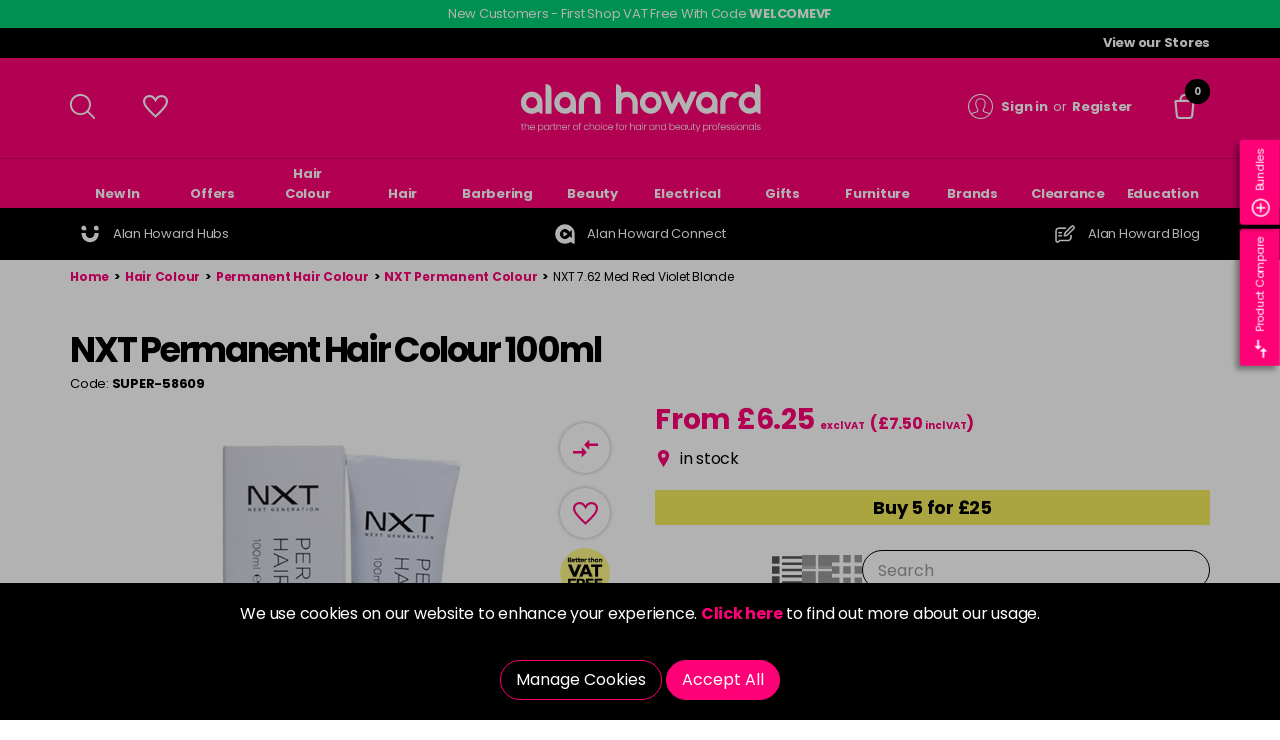

--- FILE ---
content_type: text/html; charset=utf-8
request_url: https://www.alanhoward.co.uk/3-hair-colour/78-permanent-colour/59495-nxt/NX7-62-nxt-762-med-red-violet-blonde/
body_size: 89189
content:
<!DOCTYPE html><!--[if IE 9]><html lang="X-DEFAULT" class="no-js ie9"><![endif]--> <!--[if gt IE 9]><!--><html lang="X-DEFAULT" class="no-js"><!--<![endif]--><head><meta charset="utf-8"><meta http-equiv="X-UA-Compatible" content="IE=edge"><meta name="viewport" content="width=device-width, initial-scale=1"><meta name="format-detection" content="telephone=no"><!-- RED.WebControls.Head Start --><title>NXT 7.62 Med Red Violet Blonde</title><link rel="canonical" href="https://www.alanhoward.co.uk/3-hair-colour/78-permanent-colour/59495-nxt/SUPER-58609-nxt-permanent-hair-colour-100ml/"><meta name="keywords" content="NXT 7.62 Med Red Violet Blonde"><meta name="description" content="NXT 7.62 Med Red Violet Blonde"><script data-consent-defaultstate="{&#34;full&#34;:false,&#34;necessary&#34;:true,&#34;functional&#34;:false,&#34;personalisation&#34;:false,&#34;analytics&#34;:false,&#34;advertising&#34;:false,&#34;expiryDate&#34;:null,&#34;dialogopen&#34;:false,&#34;customised&#34;:false}" data-consent-config="{&#34;cookieExpiryInDays&#34;:90,&#34;enableGoogleConsentMode&#34;:true,&#34;enableScriptObserver&#34;:true,&#34;cookieName&#34;:&#34;App.CookieConsent.0-/&#34;,&#34;scriptDefinitions&#34;:[{&#34;urlMatchType&#34;:1,&#34;url&#34;:&#34;https://maps.googleapis.com/maps&#34;,&#34;category&#34;:&#34;necessary&#34;,&#34;googleConsentModeCategory&#34;:&#34;&#34;},{&#34;urlMatchType&#34;:1,&#34;url&#34;:&#34;https://widget.trustpilot.com&#34;,&#34;category&#34;:&#34;necessary&#34;,&#34;googleConsentModeCategory&#34;:&#34;&#34;},{&#34;urlMatchType&#34;:1,&#34;url&#34;:&#34;https://js.klarna.com&#34;,&#34;category&#34;:&#34;necessary&#34;,&#34;googleConsentModeCategory&#34;:&#34;&#34;},{&#34;urlMatchType&#34;:1,&#34;url&#34;:&#34;https://connect.facebook.net&#34;,&#34;category&#34;:&#34;analytics&#34;,&#34;googleConsentModeCategory&#34;:&#34;&#34;},{&#34;urlMatchType&#34;:1,&#34;url&#34;:&#34;https://e.issuu.com&#34;,&#34;category&#34;:&#34;necessary&#34;,&#34;googleConsentModeCategory&#34;:&#34;&#34;},{&#34;urlMatchType&#34;:1,&#34;url&#34;:&#34;https://js-eu1.hsadspixel.net&#34;,&#34;category&#34;:&#34;analytics&#34;,&#34;googleConsentModeCategory&#34;:&#34;&#34;},{&#34;urlMatchType&#34;:1,&#34;url&#34;:&#34;https://js-eu1.hs-analytics.net/&#34;,&#34;category&#34;:&#34;analytics&#34;,&#34;googleConsentModeCategory&#34;:&#34;&#34;},{&#34;urlMatchType&#34;:1,&#34;url&#34;:&#34;https://js-eu1.hscollectedforms.net&#34;,&#34;category&#34;:&#34;analytics&#34;,&#34;googleConsentModeCategory&#34;:&#34;&#34;},{&#34;urlMatchType&#34;:1,&#34;url&#34;:&#34;https://js-eu1.hs-banner.com/&#34;,&#34;category&#34;:&#34;analytics&#34;,&#34;googleConsentModeCategory&#34;:&#34;&#34;},{&#34;urlMatchType&#34;:1,&#34;url&#34;:&#34;https://js-eu1.hs-scripts.com&#34;,&#34;category&#34;:&#34;analytics&#34;,&#34;googleConsentModeCategory&#34;:&#34;analytics&#34;},{&#34;urlMatchType&#34;:2,&#34;url&#34;:&#34;https://js-eu1.hubspot.com/web-interactives-embed.js&#34;,&#34;category&#34;:&#34;analytics&#34;,&#34;googleConsentModeCategory&#34;:&#34;&#34;},{&#34;urlMatchType&#34;:1,&#34;url&#34;:&#34;https://googleads.g.doubleclick.net/pagead/viewthroughconversion&#34;,&#34;category&#34;:&#34;analytics&#34;,&#34;googleConsentModeCategory&#34;:&#34;analytics&#34;},{&#34;urlMatchType&#34;:2,&#34;url&#34;:&#34;https://snapwidget.com/js/snapwidget.js&#34;,&#34;category&#34;:&#34;functional&#34;,&#34;googleConsentModeCategory&#34;:&#34;&#34;},{&#34;urlMatchType&#34;:1,&#34;url&#34;:&#34;https://js.playground.klarna.com/web-sdk/&#34;,&#34;category&#34;:&#34;necessary&#34;,&#34;googleConsentModeCategory&#34;:&#34;necessary&#34;},{&#34;urlMatchType&#34;:1,&#34;url&#34;:&#34;https://eu-library.playground.klarnaservices.com&#34;,&#34;category&#34;:&#34;necessary&#34;,&#34;googleConsentModeCategory&#34;:&#34;necessary&#34;},{&#34;urlMatchType&#34;:1,&#34;url&#34;:&#34;https://eu.klarnaevt.com&#34;,&#34;category&#34;:&#34;necessary&#34;,&#34;googleConsentModeCategory&#34;:&#34;necessary&#34;},{&#34;urlMatchType&#34;:1,&#34;url&#34;:&#34;https://eu-library.klarnaservices.com&#34;,&#34;category&#34;:&#34;necessary&#34;,&#34;googleConsentModeCategory&#34;:&#34;necessary&#34;},{&#34;urlMatchType&#34;:0,&#34;url&#34;:&#34;/DependencyHandler\\.axd/&#34;,&#34;category&#34;:&#34;necessary&#34;,&#34;googleConsentModeCategory&#34;:null},{&#34;urlMatchType&#34;:0,&#34;url&#34;:&#34;/resources/jquery/&#34;,&#34;category&#34;:&#34;necessary&#34;,&#34;googleConsentModeCategory&#34;:null},{&#34;urlMatchType&#34;:0,&#34;url&#34;:&#34;/resources/payment/&#34;,&#34;category&#34;:&#34;necessary&#34;,&#34;googleConsentModeCategory&#34;:null},{&#34;urlMatchType&#34;:0,&#34;url&#34;:&#34;/resources/platform/&#34;,&#34;category&#34;:&#34;necessary&#34;,&#34;googleConsentModeCategory&#34;:null},{&#34;urlMatchType&#34;:0,&#34;url&#34;:&#34;/resources/insite/js&#34;,&#34;category&#34;:&#34;necessary&#34;,&#34;googleConsentModeCategory&#34;:null},{&#34;urlMatchType&#34;:0,&#34;url&#34;:&#34;/resources/System/js&#34;,&#34;category&#34;:&#34;necessary&#34;,&#34;googleConsentModeCategory&#34;:null},{&#34;urlMatchType&#34;:0,&#34;url&#34;:&#34;/resources/(.+?)/javascript/&#34;,&#34;category&#34;:&#34;necessary&#34;,&#34;googleConsentModeCategory&#34;:null},{&#34;urlMatchType&#34;:0,&#34;url&#34;:&#34;/resources/(.+?)/scripts/&#34;,&#34;category&#34;:&#34;necessary&#34;,&#34;googleConsentModeCategory&#34;:null},{&#34;urlMatchType&#34;:0,&#34;url&#34;:&#34;^https://.+\\.pcapredict\\.com/js/sensor\\.js&#34;,&#34;category&#34;:&#34;necessary&#34;,&#34;googleConsentModeCategory&#34;:null},{&#34;urlMatchType&#34;:0,&#34;url&#34;:&#34;^https://.+\\.postcodeanywhere\\.co\\.uk/js/platformcaptureplus.+\\.js&#34;,&#34;category&#34;:&#34;necessary&#34;,&#34;googleConsentModeCategory&#34;:null},{&#34;urlMatchType&#34;:0,&#34;url&#34;:&#34;^https://checkoutshopper-.+\\.adyen\\.com&#34;,&#34;category&#34;:&#34;necessary&#34;,&#34;googleConsentModeCategory&#34;:null},{&#34;urlMatchType&#34;:0,&#34;url&#34;:&#34;^https://(test|secure)\\.pay4later\\.com&#34;,&#34;category&#34;:&#34;necessary&#34;,&#34;googleConsentModeCategory&#34;:null},{&#34;urlMatchType&#34;:1,&#34;url&#34;:&#34;https://payments.worldpay.com&#34;,&#34;category&#34;:&#34;necessary&#34;,&#34;googleConsentModeCategory&#34;:null},{&#34;urlMatchType&#34;:1,&#34;url&#34;:&#34;https://secure.worldpay.com&#34;,&#34;category&#34;:&#34;necessary&#34;,&#34;googleConsentModeCategory&#34;:null},{&#34;urlMatchType&#34;:1,&#34;url&#34;:&#34;https://secure-test.worldpay.com&#34;,&#34;category&#34;:&#34;necessary&#34;,&#34;googleConsentModeCategory&#34;:null},{&#34;urlMatchType&#34;:1,&#34;url&#34;:&#34;https://cdn.worldpay.com&#34;,&#34;category&#34;:&#34;necessary&#34;,&#34;googleConsentModeCategory&#34;:null},{&#34;urlMatchType&#34;:1,&#34;url&#34;:&#34;https://webservices.securetrading.net&#34;,&#34;category&#34;:&#34;necessary&#34;,&#34;googleConsentModeCategory&#34;:null},{&#34;urlMatchType&#34;:1,&#34;url&#34;:&#34;https://x.klarnacdn.net&#34;,&#34;category&#34;:&#34;necessary&#34;,&#34;googleConsentModeCategory&#34;:null},{&#34;urlMatchType&#34;:1,&#34;url&#34;:&#34;https://live.adyen.com&#34;,&#34;category&#34;:&#34;necessary&#34;,&#34;googleConsentModeCategory&#34;:null},{&#34;urlMatchType&#34;:1,&#34;url&#34;:&#34;https://www.paypalobjects.com/api/checkout.min.js&#34;,&#34;category&#34;:&#34;necessary&#34;,&#34;googleConsentModeCategory&#34;:null},{&#34;urlMatchType&#34;:1,&#34;url&#34;:&#34;https://www.paypal.com/tagmanager/pptm.js&#34;,&#34;category&#34;:&#34;necessary&#34;,&#34;googleConsentModeCategory&#34;:null},{&#34;urlMatchType&#34;:2,&#34;url&#34;:&#34;https://test.apruve.com/js/v4/apruve.js&#34;,&#34;category&#34;:&#34;necessary&#34;,&#34;googleConsentModeCategory&#34;:null},{&#34;urlMatchType&#34;:2,&#34;url&#34;:&#34;https://app.apruve.com/js/v4/apruve.js&#34;,&#34;category&#34;:&#34;necessary&#34;,&#34;googleConsentModeCategory&#34;:null},{&#34;urlMatchType&#34;:1,&#34;url&#34;:&#34;https://js.hokodo.co/hokodo-js/v1&#34;,&#34;category&#34;:&#34;necessary&#34;,&#34;googleConsentModeCategory&#34;:null},{&#34;urlMatchType&#34;:1,&#34;url&#34;:&#34;https://js-sandbox.hokodo.co/hokodo-js/v1&#34;,&#34;category&#34;:&#34;necessary&#34;,&#34;googleConsentModeCategory&#34;:null},{&#34;urlMatchType&#34;:1,&#34;url&#34;:&#34;https://www.gstatic.com/recaptcha/&#34;,&#34;category&#34;:&#34;necessary&#34;,&#34;googleConsentModeCategory&#34;:null},{&#34;urlMatchType&#34;:1,&#34;url&#34;:&#34;https://www.google.com/recaptcha&#34;,&#34;category&#34;:&#34;necessary&#34;,&#34;googleConsentModeCategory&#34;:null},{&#34;urlMatchType&#34;:1,&#34;url&#34;:&#34;https://pay.google.com&#34;,&#34;category&#34;:&#34;necessary&#34;,&#34;googleConsentModeCategory&#34;:null},{&#34;urlMatchType&#34;:1,&#34;url&#34;:&#34;https://www.googletagmanager.com/&#34;,&#34;category&#34;:&#34;necessary&#34;,&#34;googleConsentModeCategory&#34;:null},{&#34;urlMatchType&#34;:1,&#34;url&#34;:&#34;https://www.google-analytics.com/&#34;,&#34;category&#34;:&#34;analytics&#34;,&#34;googleConsentModeCategory&#34;:&#34;necessary&#34;},{&#34;urlMatchType&#34;:1,&#34;url&#34;:&#34;https://songbirdstag.cardinalcommerce.com&#34;,&#34;category&#34;:&#34;necessary&#34;,&#34;googleConsentModeCategory&#34;:null},{&#34;urlMatchType&#34;:1,&#34;url&#34;:&#34;https://songbird.cardinalcommerce.com&#34;,&#34;category&#34;:&#34;necessary&#34;,&#34;googleConsentModeCategory&#34;:null},{&#34;urlMatchType&#34;:0,&#34;url&#34;:&#34;^https://(sandbox|www)\\.paypal\\.com/sdk/js&#34;,&#34;category&#34;:&#34;necessary&#34;,&#34;googleConsentModeCategory&#34;:null}],&#34;debug&#34;:false,&#34;onFullConsentEnableDefinedScriptsOnly&#34;:false}">var __assign=this&&this.__assign||function(){return __assign=Object.assign||function(n){for(var t,r,i=1,u=arguments.length;i<u;i++){t=arguments[i];for(r in t)Object.prototype.hasOwnProperty.call(t,r)&&(n[r]=t[r])}return n},__assign.apply(this,arguments)};(function(){var n,t;if(!function(n){var t,r,i;("function"==typeof define&&define.amd&&(define(n),t=!0),"object"==typeof exports&&(module.exports=n(),t=!0),t)||(r=window.Cookies,i=window.Cookies=n(),i.noConflict=function(){return window.Cookies=r,i})}(function(){function n(){for(var i,r,n=0,t={};n<arguments.length;n++){i=arguments[n];for(r in i)t[r]=i[r]}return t}function t(n){return n.replace(/(%[0-9A-Z]{2})+/g,decodeURIComponent)}function i(r){function u(){}function f(t,i,f){var s,o,e;if("undefined"!=typeof document){f=n({path:"/"},u.defaults,f);"number"==typeof f.expires&&(f.expires=new Date(1*new Date+864e5*f.expires));f.expires=f.expires?f.expires.toUTCString():"";try{s=JSON.stringify(i);/^[\{\[]/.test(s)&&(i=s)}catch(h){}i=r.write?r.write(i,t):encodeURIComponent(i+"").replace(/%(23|24|26|2B|3A|3C|3E|3D|2F|3F|40|5B|5D|5E|60|7B|7D|7C)/g,decodeURIComponent);t=encodeURIComponent(t+"").replace(/%(23|24|26|2B|5E|60|7C)/g,decodeURIComponent).replace(/[\(\)]/g,escape);o="";for(e in f)f[e]&&(o+="; "+e,!0!==f[e]&&(o+="="+f[e].split(";")[0]));return document.cookie=t+"="+i+o}}function e(n,i){var s,u,f;if("undefined"!=typeof document){for(var e={},h=document.cookie?document.cookie.split("; "):[],o=0;o<h.length;o++){s=h[o].split("=");u=s.slice(1).join("=");i||'"'!==u.charAt(0)||(u=u.slice(1,-1));try{if(f=t(s[0]),u=(r.read||r)(u,f)||t(u),i)try{u=JSON.parse(u)}catch(c){}if(e[f]=u,n===f)break}catch(c){}}return n?e[n]:e}}return u.set=f,u.get=function(n){return e(n,!1)},u.getJSON=function(n){return e(n,!0)},u.remove=function(t,i){f(t,"",n(i,{expires:-1}))},u.defaults={},u.withConverter=i,u}return i(function(){})}),typeof window!="undefined")try{if(n=new window.CustomEvent("test",{cancelable:!0}),n.preventDefault(),n.defaultPrevented!==!0)throw new Error("Could not prevent default");}catch(i){t=function(n,t){var i,r;return t=t||{bubbles:!1,cancelable:!1,detail:undefined},i=document.createEvent("CustomEvent"),i.initCustomEvent(n,t.bubbles,t.cancelable,t.detail),r=i.preventDefault,i.preventDefault=function(){r.call(this);try{Object.defineProperty(this,"defaultPrevented",{get:function(){return!0}})}catch(n){this.defaultPrevented=!0}},i};t.prototype=window.Event.prototype;window.CustomEvent=t}})(),function(){var n=function(){function r(n,t){return t=t||document,t.querySelector(n)}function st(n,t){return t=t||document,t.querySelectorAll(n)}function o(n){return"data-consent-"+n}function u(n){return"["+o(n)+"]"}function w(n){n.setAttribute(o("uistate"),"hidden")}function b(n){n.setAttribute(o("uistate"),"visible")}function l(n,t,i){n&&n.addEventListener(t,i)}function ht(n,t,i){if(n)for(var r=0;r<n.length;r++)l(n[r],t,i)}function c(n,t,i){n.dispatchEvent(new CustomEvent("cookie-consent-"+t,{detail:i,bubbles:!0,cancelable:!0,composed:!1}))}function it(){return e.cookieName}function kt(){var n=__assign({},wt),f=r(u("config")),i,o,t,s;if(f&&(n=__assign(__assign({},n),JSON.parse(f.dataset.consentConfig))),n.enableGoogleConsentMode)for(i=0,o=n.scriptDefinitions;i<o.length;i++)t=o[i],t.googleConsentModeCategory&&(t.oldCategory=t.category,t.category=t.googleConsentModeCategory);n.onFullConsentEnableDefinedScriptsOnly&&(et.full=!1);e=n;s=r(u("defaultstate"));s&&(tt=__assign(__assign({},h),JSON.parse(f.dataset.consentDefaultstate)));p("Config",e);p("Default Consent",h);p("Default Switch State",tt)}function dt(){var i=Cookies.get(it()),n;i||(i=gt());n=JSON.parse(i)||h;n.necessary||(n.necessary=!0,a(n));ot=n.dialogopen;t=n}function a(n){var i=t;n.necessary||(n.necessary=!0);n.full=n.functional&&n.personalisation&&n.analytics&&n.advertising;t=n;Cookies.set(it(),JSON.stringify(n),{expires:e.cookieExpiryInDays,path:"/",sameSite:"Strict",secure:!0});c(document,"updated",{previousState:i,newState:n})}function gt(){return a(h),Cookies.get(it())}function ni(){n=r(u("dialog"));!n&&console&&vt&&vt("No consent dialog is available, all customers will have only the necessary cookies enabled.");n&&(i.openDialogButton=r(u("opendialog")),i.acceptAllButton=st(u("acceptall"),n),i.acceptNecessaryButton=st(u("acceptnecessary"),n),i.openCustomiseSectionButton=r(u("customise='open'"),n),i.saveCustomiseSectionButton=r(u("customise='save'"),n),i.closeCustomiseSectionButton=r(u("customise='close'"),n))}function ti(){n&&(ot?ct(n):k(n),l(i.openDialogButton,"click",function(){ct(n)}),ht(i.acceptAllButton,"click",function(){y(n);k(n);setTimeout(function(){ei()},0)}),ht(i.acceptNecessaryButton,"click",function(){k(n);setTimeout(function(){oi()},0)}),l(i.openCustomiseSectionButton,"click",function(){setTimeout(function(){ii(n)},0)}),l(i.saveCustomiseSectionButton,"click",function(){y(n);k(n);setTimeout(function(){si(n)},0)}),l(i.closeCustomiseSectionButton,"click",function(){y(n)}))}function ct(t){b(t);c(t,"dialog-show",{dialog:n});ui();y(t)}function k(t){w(t);c(t,"dialog-hide",{dialog:n});fi()}function ii(n){var t=r(u("configure"),n);t.getAttribute(o("uistate"))==="visible"?y(n):ri(n)}function ri(i){var e=r(u("configure"),i),o=r(u("controls"),i),f=tt;(t.full||t.customised)&&(f=t);v(i,"necessary",f.necessary);v(i,"functional",f.functional);v(i,"personalisation",f.personalisation);v(i,"analytics",f.analytics);v(i,"advertising",f.advertising);b(e);w(o);c(e,"customise-show",{dialog:n,configure:e,controls:o})}function v(n,t,i){r('[data-consent-configure-option="'+t+'"]',n).checked=i}function d(n,t){return r('[data-consent-configure-option="'+t+'"]',n).checked}function y(t){var i=r(u("configure"),t),f=r(u("controls"),t);w(i);b(f);c(i,"customise-hide",{dialog:n,configure:i,controls:f})}function ui(){var t=i.openDialogButton;w(t);c(n,"opendialog-hide",{dialog:n,openButton:t})}function fi(){var t=i.openDialogButton;b(t);c(n,"opendialog-show",{dialog:n,openButton:t})}function ei(){a(__assign(__assign({},et),nt))}function oi(){a(__assign(__assign({},bt),nt))}function si(n){var t=__assign({},h);t.functional=d(n,"functional");t.personalisation=d(n,"personalisation");t.analytics=d(n,"analytics");t.advertising=d(n,"advertising");t.full=t.functional&&t.personalisation&&t.analytics&&t.advertising;t.customised=!0;a(__assign(__assign({},t),nt))}function hi(){if(window.dataLayer=window.dataLayer||[],e.enableGoogleConsentMode){function n(){dataLayer.push(arguments)}n("consent","default",{ad_storage:f,ad_user_data:f,ad_personalization:f,analytics_storage:f,functionality_storage:f,personalization_storage:f,security_storage:s,wait_for_update:500});n("set","ads_data_redaction",!0);(t.analytics||t.advertising||t.functional||t.personalisation)&&lt(t)}pt()}function lt(){if(e.enableGoogleConsentMode){window.dataLayer=window.dataLayer||[];function n(){dataLayer.push(arguments)}n("consent","update",{ad_storage:t.advertising?s:f,ad_user_data:t.advertising?s:f,ad_personalization:t.advertising?s:f,analytics_storage:t.analytics?s:f,functionality_storage:t.functional?s:f,personalization_storage:t.personalisation?s:f,security_storage:t.necessary?s:f})}}function p(){e.debug&&console&&console.info&&console.info.apply(null,arguments)}function at(){console&&console.warn&&console.warn.apply(null,arguments)}function vt(){console&&console.error&&console.error.apply(null,arguments)}function yt(n,t,i){function c(n){return n.replace(/[.*+?^}{$()|[\]\\]/g,"\\$&")}var u={allowed:!1,ignore:!1,category:"",src:null},s,h,r,f,e;if(i.hasAttribute(o("scriptstate")))return i.dataset.consentScriptstate;if(u.src=i.src||i.dataset.consentSrc||"",!u.src)return __assign(__assign({},u),{allowed:!0});if(u.src&&i.hasAttribute(o("category")))return f=i.getAttribute(o("category")),e=__assign(__assign({},u),{allowed:t[f],category:f}),e;if(u.src&&n&&n.scriptDefinitions)for(s=0,h=n.scriptDefinitions;s<h.length;s++)if(r=h[s],r.regex||(r.regex=r.urlMatchType===0?new RegExp(r.url,"i"):r.urlMatchType===1?new RegExp("^"+c(r.url),"i"):new RegExp("^"+c(r.url)+"$","i")),r.regex.test(u.src))return f=r.category,e=__assign(__assign({},u),{allowed:t[f],category:f,definition:r}),e;return(ci(i),t.full)?__assign(__assign({},u),{allowed:!0}):u}function ut(n,t){if(t.src){var i={};n.src||(i=n,i.src=t.src,i.setAttribute(o("category"),t.category),i.dataset.consentScriptstate=t,n.parentNode.replaceChild(i,n),setTimeout(function(){},50));p("Script "+t.src+" has been enabled by cookie consent.",i,n,t)}}function ci(n){at("Script "+n.src+" has been included but is unknown to cookie consent.",n)}function ft(n,t){at("Script "+t.src+" has been disabled by cookie consent.",n,t);n.parentNode.removeChild(n)}function li(n){for(var h,r,c,u,f,o,i=0,s=n;i<s.length;i++)if(h=s[i],h.addedNodes)for(r=0,c=h.addedNodes;r<c.length;r++)u=c[r],u.nodeType===1&&u.nodeName==="SCRIPT"&&(f=u,o=yt(e,t,f),o.allowed?ut(f,o):ft(f,o))}function ai(){if(e.enableScriptObserver){var n=document.documentElement||document.body,t=new MutationObserver(function(n){return li(n)});t.observe(n,{childList:!0,subtree:!0})}}function g(n,t){for(var r,i,u=0,f=document.querySelectorAll("script[data-consent-scriptstate]");u<f.length;u++)r=f[u],i=r.dataset.consentScriptstate,i&&i.category===n&&i.allowed!==t&&(p("Script "+i.src+" state changed"),i.allowed=t,r.setAttribute(o("scriptstate"),i),i.allowed&&i.src&&ut(r,i),i.allowed||ft(r,i))}function pt(){var i=[];for(var n in t)t[n]&&n!=="full"&&i.push(n);window.dataLayer.push({event:"cookie-consent","cookie-consent-state":i.join(",")})}function vi(){document.addEventListener("cookie-consent-updated",function(n){lt();pt();var i=n.detail.previousState,t=n.detail.newState;i.functional!=t.functional&&g("functional",t.functional);i.personalisation!=t.personalisation&&g("personalisation",t.personalisation);i.analytics!=t.analytics&&g("analytics",t.analytics);i.advertising!=t.advertising&&g("advertising",t.advertising)})}function yi(){for(var n,i,r=0,u=document.querySelectorAll('script:not([data-consent-ignore]):not([data-consent-scriptstate]):not([type="text/x-jquery-tmpl"]):not([type="application/ld+json"])');r<u.length;r++)n=u[r],i=yt(e,t,n),i.allowed?ut(n,i):ft(n,i)}function pi(){kt();dt();ai();hi();vi();window.addEventListener("DOMContentLoaded",function(){yi();ni();rt&&rt(n);ti()})}var wt={},h={dialogopen:!0,full:!1,necessary:!0,functional:!1,personalisation:!1,analytics:!1,advertising:!1},bt={full:!1,necessary:!0,functional:!1,personalisation:!1,analytics:!1,advertising:!1},et={full:!0,necessary:!0,functional:!0,personalisation:!0,analytics:!0,advertising:!0},nt={dialogopen:!1},e={},t=h,tt=h,ot=!0,n,i={},s="granted",f="denied",rt=function(){},bi=function(n){rt=n};return pi(),{consentState:t}};window.cookieConsent=window.cookieConsent||new n}();</script><script>var NoAttributeGroupsText="No attribute groups to display.";var RevisionText="Revision";var DownloadText="Download";var NoDownloadTypesText="There are no download types with downloads for this product.";var UserLoggedIn=false;var CompanyLoyalty=false;var IsBDMCallCentre=false;var SelectedStore="NO STORE SELECTED";var AddressAndPostcode="NO ADDRESS FOUND";var AddToStockNotificationUrl="/login?redirectto=%2f3-hair-colour%2f78-permanent-colour%2f59495-nxt%2fNX7-62-nxt-762-med-red-violet-blonde%2f%3fproductlist_productlisttypeid%3d3%26productlist_add%3d";var AddToComingSoonNotificationUrl="/login?redirectto=%2f3-hair-colour%2f78-permanent-colour%2f59495-nxt%2fNX7-62-nxt-762-med-red-violet-blonde%2f%3fproductlist_productlisttypeid%3d6%26productlist_add%3d";var SvgSpriteVersion="?v=306";var SearchResultsUrl="/search-results?searchterm=";var UserNotAwaiting=false;var DeliveryAddress="No Address - \u003ca href=\"#\" data-trigger-selector=\".global-address-flyout\" title=\"Create Address\" target=\"_self\"\u003eCreate Address\u003c/a\u003e";var CollectionStore="";var NoCollectionStore="\u003ca href=\"#\" data-trigger-selector=\".global-collection-store-flyout\" title=\"Collection Store\"target=\"_self\"\u003ePlease select your home store\u003c/a\u003e";var HasVisibleBasketItems=false;var TotalQuantity=0;var MoreDetailsText="More details...";var LoginLink="/login?redirectto=/3-hair-colour/78-permanent-colour/59495-nxt/NX7-62-nxt-762-med-red-violet-blonde/";var CurrentDeliveryAddress="";var CurrentStoreAddress="";var AddToWishlistUrl="/login?redirectto=%2fmy-account%2fyour-wishlist%2f%3fproductlist_productlisttypeid%3d4%26productlist_add%3d";var AddToWishlistText="Add To Wishlist";var FromText="From";var WasText="Was";var NowText="Now";var ExclVatText="excl VAT";var InclVatPrice="incl VAT";var ViewOffers="View Offers";var HideOffers="Hide Offers";var ViewAlternativesUrl="/3-hair-colour/78-permanent-colour/59495-nxt/NX7-62-nxt-762-med-red-violet-blonde/?product_alternatives=";var UserAwaitingStatus=true;var SaveMoreText="Back to article listing";var NoProductInformationText="No product information provided";var ProductVideoText="Product Video";var NoVideoText="No video available.";var Path="/3-hair-colour/78-permanent-colour/59495-nxt/NX7-62-nxt-762-med-red-violet-blonde/";var PathAndQuery="/3-hair-colour/78-permanent-colour/59495-nxt/NX7-62-nxt-762-med-red-violet-blonde/";var CurrencySymbol="\u0026pound;";var IsRetailChannel=false;var IsB2BChannel=true;var IsGrossPriceList=false;var IsNetPriceList=true;</script><!-- RED.WebControls.Head End --> <!-- Favicon --><link rel="apple-touch-icon" sizes="180x180" href="/resources/AlanHoward/images/favicon/apple-touch-icon.png"><link rel="icon" type="image/png" sizes="32x32" href="/resources/AlanHoward/images/favicon/favicon-32x32.png"><link rel="icon" type="image/png" sizes="16x16" href="/resources/AlanHoward/images/favicon/favicon-16x16.png"><link rel="mask-icon" href="/resources/AlanHoward/images/favicon/safari-pinned-tab.svg" color="#5bbad5"><meta name="msapplication-TileColor" content="#da532c"><meta name="theme-color" content="#ffffff"><link rel="preload" href="/resources/AlanHoward/fonts/poppins/poppins-v20-latin-regular.woff2" as="font" type="font/woff2" crossorigin><link rel="preload" href="/resources/AlanHoward/fonts/poppins/poppins-v20-latin-700.woff2" as="font" type="font/woff2" crossorigin><link rel="preload" href="/Images/Product/Default/large/68523-NXT_Permanent_7-62_Capital.jpg" as="image"><script>window.$=function(n){var r=[],u=function(n){var t;return(t=n)&&t.constructor&&t.call&&t.apply&&r.push(n),u};return u.attachReady=function(n){return n(function(){n.each(r,function(n,t){t()}),r.length=0}),n},u.ready=function(n){return r.push(n),u},u}();!function(e,n,t){function r(e,n){return typeof e===n}function s(){var e,n,t,s,o,i,a;for(var l in S)if(S.hasOwnProperty(l)){if(e=[],n=S[l],n.name&&(e.push(n.name.toLowerCase()),n.options&&n.options.aliases&&n.options.aliases.length))for(t=0;t<n.options.aliases.length;t++)e.push(n.options.aliases[t].toLowerCase());for(s=r(n.fn,"function")?n.fn():n.fn,o=0;o<e.length;o++)i=e[o],a=i.split("."),1===a.length?Modernizr[a[0]]=s:(!Modernizr[a[0]]||Modernizr[a[0]]instanceof Boolean||(Modernizr[a[0]]=new Boolean(Modernizr[a[0]])),Modernizr[a[0]][a[1]]=s),C.push((s?"":"no-")+a.join("-"))}}function o(e){var n=_.className,t=Modernizr._config.classPrefix||"";if(x&&(n=n.baseVal),Modernizr._config.enableJSClass){var r=new RegExp("(^|\\s)"+t+"no-js(\\s|$)");n=n.replace(r,"$1"+t+"js$2")}Modernizr._config.enableClasses&&(n+=" "+t+e.join(" "+t),x?_.className.baseVal=n:_.className=n)}function i(){return"function"!=typeof n.createElement?n.createElement(arguments[0]):x?n.createElementNS.call(n,"http://www.w3.org/2000/svg",arguments[0]):n.createElement.apply(n,arguments)}function a(){var e=n.body;return e||(e=i(x?"svg":"body"),e.fake=!0),e}function l(e,t,r,s){var o,l,u,f,c="modernizr",d=i("div"),p=a();if(parseInt(r,10))for(;r--;)u=i("div"),u.id=s?s[r]:c+(r+1),d.appendChild(u);return o=i("style"),o.type="text/css",o.id="s"+c,(p.fake?p:d).appendChild(o),p.appendChild(d),o.styleSheet?o.styleSheet.cssText=e:o.appendChild(n.createTextNode(e)),d.id=c,p.fake&&(p.style.background="",p.style.overflow="hidden",f=_.style.overflow,_.style.overflow="hidden",_.appendChild(p)),l=t(d,e),p.fake?(p.parentNode.removeChild(p),_.style.overflow=f,_.offsetHeight):d.parentNode.removeChild(d),!!l}function u(e,n){return function(){return e.apply(n,arguments)}}function f(e,n,t){var s;for(var o in e)if(e[o]in n)return t===!1?e[o]:(s=n[e[o]],r(s,"function")?u(s,t||n):s);return!1}function c(e){return e.replace(/([a-z])-([a-z])/g,function(e,n,t){return n+t.toUpperCase()}).replace(/^-/,"")}function d(e,n){return!!~(""+e).indexOf(n)}function p(e){return e.replace(/([A-Z])/g,function(e,n){return"-"+n.toLowerCase()}).replace(/^ms-/,"-ms-")}function m(n,t,r){var s;if("getComputedStyle"in e){s=getComputedStyle.call(e,n,t);var o=e.console;if(null!==s)r&&(s=s.getPropertyValue(r));else if(o){var i=o.error?"error":"log";o[i].call(o,"getComputedStyle returning null, its possible modernizr test results are inaccurate")}}else s=!t&&n.currentStyle&&n.currentStyle[r];return s}function v(n,r){var s=n.length;if("CSS"in e&&"supports"in e.CSS){for(;s--;)if(e.CSS.supports(p(n[s]),r))return!0;return!1}if("CSSSupportsRule"in e){for(var o=[];s--;)o.push("("+p(n[s])+":"+r+")");return o=o.join(" or "),l("@supports ("+o+") { #modernizr { position: absolute; } }",function(e){return"absolute"==m(e,null,"position")})}return t}function h(e,n,s,o){function a(){u&&(delete k.style,delete k.modElem)}if(o=r(o,"undefined")?!1:o,!r(s,"undefined")){var l=v(e,s);if(!r(l,"undefined"))return l}for(var u,f,p,m,h,y=["modernizr","tspan","samp"];!k.style&&y.length;)u=!0,k.modElem=i(y.shift()),k.style=k.modElem.style;for(p=e.length,f=0;p>f;f++)if(m=e[f],h=k.style[m],d(m,"-")&&(m=c(m)),k.style[m]!==t){if(o||r(s,"undefined"))return a(),"pfx"==n?m:!0;try{k.style[m]=s}catch(g){}if(k.style[m]!=h)return a(),"pfx"==n?m:!0}return a(),!1}function y(e,n,t,s,o){var i=e.charAt(0).toUpperCase()+e.slice(1),a=(e+" "+j.join(i+" ")+i).split(" ");return r(n,"string")||r(n,"undefined")?h(a,n,s,o):(a=(e+" "+N.join(i+" ")+i).split(" "),f(a,n,t))}function g(e,n,r){return y(e,t,t,n,r)}var C=[],S=[],w={_version:"3.6.0",_config:{classPrefix:"",enableClasses:!0,enableJSClass:!0,usePrefixes:!0},_q:[],on:function(e,n){var t=this;setTimeout(function(){n(t[e])},0)},addTest:function(e,n,t){S.push({name:e,fn:n,options:t})},addAsyncTest:function(e){S.push({name:null,fn:e})}},Modernizr=function(){};Modernizr.prototype=w,Modernizr=new Modernizr;var _=n.documentElement,x="svg"===_.nodeName.toLowerCase(),b=w._config.usePrefixes?" -webkit- -moz- -o- -ms- ".split(" "):["",""];w._prefixes=b;var T="CSS"in e&&"supports"in e.CSS,z="supportsCSS"in e;Modernizr.addTest("supports",T||z);var P=w.testStyles=l;Modernizr.addTest("touchevents",function(){var t;if("ontouchstart"in e||e.DocumentTouch&&n instanceof DocumentTouch)t=!0;else{var r=["@media (",b.join("touch-enabled),("),"heartz",")","{#modernizr{top:9px;position:absolute}}"].join("");P(r,function(e){t=9===e.offsetTop})}return t});var E="Moz O ms Webkit",j=w._config.usePrefixes?E.split(" "):[];w._cssomPrefixes=j;var N=w._config.usePrefixes?E.toLowerCase().split(" "):[];w._domPrefixes=N;var A={elem:i("modernizr")};Modernizr._q.push(function(){delete A.elem});var k={style:A.elem.style};Modernizr._q.unshift(function(){delete k.style}),w.testAllProps=y,w.testAllProps=g,Modernizr.addTest("csstransforms",function(){return-1===navigator.userAgent.indexOf("Android 2.")&&g("transform","scale(1)",!0)}),Modernizr.addTest("csstransforms3d",function(){return!!g("perspective","1px",!0)}),Modernizr.addTest("csstransitions",g("transition","all",!0)),s(),o(C),delete w.addTest,delete w.addAsyncTest;for(var q=0;q<Modernizr._q.length;q++)Modernizr._q[q]();e.Modernizr=Modernizr}(window,document);if(/MSIE \d|Trident.*rv:/.test(navigator.userAgent)){var picturefill=document.createElement("script");var script=document.getElementsByTagName("script")[0];picturefill.type="text/javascript";picturefill.defer=true;picturefill.src='/resources/AlanHoward/javascript/picturefill.min.js';script.parentNode.insertBefore(picturefill,script);}
function onErrorImage(image){image.onerror="";image.parentElement.getElementsByTagName("source")[0].remove();return true;}</script><script>var CaptchaCallback=function(){const recaptchaControls=document.querySelectorAll(".g-recaptcha");for(var i=0;i<recaptchaControls.length;i++){grecaptcha.render(recaptchaControls[i],{'sitekey':'6LeWAPUjAAAAAEiWpqmaMS6dm-jfZu0iJixvySML'});}};</script><script src="https://www.google.com:443/recaptcha/api.js?onload=CaptchaCallback&amp;render=explicit" async defer></script><link href="/DependencyHandler.axd/ed67d1a370cc030c60604a4993d73f50/306/css" rel="preload" as="style"><link href="/DependencyHandler.axd/ed67d1a370cc030c60604a4993d73f50/306/css" rel="stylesheet"><script>$(function(){$('form.vfform').formvalidation('init',41694987,1,1,'ENG',0);});</script><script>!function(c,o,n,e){if(c[n]=c[n]||{},c[n].initial={accountCode:"ALANH11120",host:"ALANH11120.pcapredict.com"},c[n].on=c[n].on||function(){(c[n].onq=c[n].onq||[]).push(arguments)},c[n].initial.accountCode){var t=o.createElement("script");t.async=!0,t.src="//ALANH11120.pcapredict.com/js/sensor.js",(o=o.getElementsByTagName("script")[0]).parentNode.insertBefore(t,o)}}(window,document,"pca");</script><script>$(function(){$.fn.searchTerm('Init',1,5);});</script><script id="ctl00_ctl24_ctl17_ctl04_frmAddAddress_ctl00_ctl00_jtmpl" class="vffieldjtmpl" type="text/x-jquery-tmpl">##var ClientID = "ctl00_ctl24_ctl17_ctl04_frmAddAddress_ctl00_ctl00"##

{{each(i, PossibleValue) Field.PossibleValues}}<option value="{{= PossibleValue.Value}}" {{= PossibleValue.SelectedAttribute}} {{= PossibleValue.Attributes}}>{{= PossibleValue.Text}}</option>{{/each}}
</script><script id="ctl00_ctl24_ctl17_ctl04_frmAddAddress_ctl00_ctl04_jtmpl" class="vffieldjtmpl" type="text/x-jquery-tmpl">##var ClientID = "ctl00_ctl24_ctl17_ctl04_frmAddAddress_ctl00_ctl04"##

{{each(i, PossibleValue) Field.PossibleValues}}<option value="{{= PossibleValue.Value}}" {{= PossibleValue.SelectedAttribute}} {{= PossibleValue.Attributes}}>{{= PossibleValue.Text}}</option>{{/each}}
</script><script id="ctl00_ctl24_ctl17_ctl04_frmAddAddress_ctl00_tmplSelectCountyState_jtmpl" class="vffieldjtmpl" type="text/x-jquery-tmpl">##var ClientID = "ctl00_ctl24_ctl17_ctl04_frmAddAddress_ctl00_tmplSelectCountyState"##

{{each(i, PossibleValue) Field.PossibleValues}}<option value="{{= PossibleValue.Value}}" {{= PossibleValue.SelectedAttribute}} {{= PossibleValue.Attributes}}>{{= PossibleValue.Text}}</option>{{/each}}
</script><script>$(function(){$.fn.productDetails().setGlobalOptions({"Request":{"ProductID":557,"SelectedProductID":4063,"LanguageID":1,"TaxJurisdictionID":4,"WarehouseID":1,"DomainNameID":1,"ProductCategoryID":201,"ProductPriceListID":3,"ParentProductPriceListID":3,"AuthenticationToken":"","UserID":0,"AdminUserID":null,"CompanyID":0},"TargetName":null,"DimensionSingleValueDisplayMode":1});});</script><script>$(function(){$("[data-pd-target='']").productDetails();});</script><script id="ctl00_ctl24_ctl29_ctl02_ctl00_jtmpl" type="text/x-jquery-tmpl">##var ClientID = "ctl00_ctl24_ctl29_ctl02_ctl00"##

                        <div class="product-specifications">
                            {{if Product.AttributeGroups}}
                                {{each(agi, group) Product.AttributeGroups}}
                                    <div class="table-div table-div-fixed table-no-collapse">
                                        <div class="table-div-row heading">
                                            <div class="table-div-cell cell-100">{{= group.Name}}</div>
                                        </div>
                                    </div>

                                    <div class="table-div table-div-fixed table-divided table-valign-middle table-no-collapse">
                                        {{each(agi, attribute) group.Attributes}}
                                            <div class="table-div-row">
                                                <div class="table-div-cell cell-50">{{= attribute.Name}}</div>
                                                <div class="table-div-cell cell-50 cell-right cell-longvalue">{{= attribute.Value}}</div>
                                            </div>
                                        {{/each}}
                                    </div>

                                    <br />
                                {{/each}}
                            {{else}}
                                <p class="alert-info no-margin" data-zone-component-nocontent>{{= NoAttributeGroupsText}}</p>
                            {{/if}}
                        </div>
                    </script><script id="ctl00_ctl24_ctl31_ctl03_ctl00_jtmpl" type="text/x-jquery-tmpl">##var ClientID = "ctl00_ctl24_ctl31_ctl03_ctl00"##

                        <div class="product-downloads">
                            {{if Product.DownloadTypes.length > 0}}
                                {{each(dt, downloadType) Product.DownloadTypes}}
                                    <div class="table-div table-div-fixed">
                                        <div class="table-div-row heading">
                                            <div class="table-div-cell cell-50">{{= downloadType.Name}}</div>
                                            <div class="table-div-cell cell-25 cell-center">{{= RevisionText}}</div>
                                            <div class="table-div-cell cell-25 cell-right">{{= DownloadText}}</div>
                                        </div>
                                    </div>

                                    <div class="table-div table-div-fixed table-divided table-valign-middle downloads-table">
                                        {{each(dti, download) downloadType.Downloads}}
                                            <div class="table-div-row">
                                                <div class="table-div-cell cell-50">
                                                    <span class="cell-heading">{{= downloadType.Name}}</span>
                                                    <div class="cell-contents">{{= download.DisplayName}}</div>
                                                </div>
                                                <div class="table-div-cell cell-25 cell-center">
                                                    <span class="cell-heading">{{= RevisionText}}</span>
                                                    <div class="cell-contents">{{= download.Revision}}</div>
                                                </div>
                                                <div class="table-div-cell cell-25 cell-right">
                                                    <span class="cell-heading">{{= DownloadText}}</span>
                                                    <div class="cell-contents">
                                                        <a href="/downloads/{{= download.Path}}">
                                                            <span class="sprite svg-download"><svg><use xlink:href="/resources/AlanHoward/images/svg-sprite.svg#download"/></svg></span>
                                                        </a>
                                                    </div>
                                                </div>
                                            </div>
                                        {{/each}}
                                    </div>
                                {{/each}}
                            {{else}}
                            <p class="alert-info no-margin" data-zone-component-nocontent>{{= NoDownloadTypesText}}</p>
                            {{/if}}
                        </div>
                    </script><script id="ctl00_ctl24_ctl35_ctl02_ctl00_jtmpl" type="text/x-jquery-tmpl">##var BundleTranslations = {"BundleItemSelection":"Bundle items selection","AlwaysIncluded":"Always included","Quantity":"Quantity","NoStaticProducts":"This bundle does not include any 'always included' products. Please click next to make your selections.","PleaseChooseOf1Of2":"Please select ","PleaseChooseOf2Of2":" more item(s).","PleaseRemove1Of3":"You have selected ","PleaseRemove2Of3":" too many items, please select a total of ","PleaseRemove3Of3":".","InvalidQuantity":"Invalid quantity. Please update quantity and try again.","Previous":"Previous step","Next":"Next step","ViewSummary":"View summary","AddToBasket":"Add to bag","NoSelection":"This bundle does not include any selectable options.","SelectAndClickNext":"Please select the products you would like to add and click next.","SelectAndClickSummary":"Please select the products you would like to add and click view summary.","over100":"100+","Collection":"Collection","LocalVan":"Local Van"}##
##var ClientID = "ctl00_ctl24_ctl35_ctl02_ctl00"##

                        <div id="bundle-selection_flyout-inner">
                            <p class="bundle-selection-help-next">{{= BundleTranslations.SelectAndClickNext}}</p>
                            <p class="bundle-selection-help-summary">{{= BundleTranslations.SelectAndClickSummary}}</p>
                            {{if Product}}
                                <div class="bundleitems-always-included">
                                    {{if Product.HasBundleItems}}
                                    <h5 class="bundleitems-always-included-header">{{= BundleTranslations.AlwaysIncluded}}</h5>

                                    <div class="variations-search-input final-search sticky-top">
                                        <input type="text" id="variationsearchterm" name="variationsearchterm" title="Search" placeholder="Search" value="" class="stsearchterm" autocomplete="off">
                                    </div>
                
                                    <div class="table-div table-div-fixed table-no-collapse product-variations-list">
                                        {{each(i, item) Product.BundledItems}}
                                        <div class="table-div-row">
                                            <div class="table-div-cell cell-100 product-line product-options-item">
                                                <div class="product-image">
                                                    {{if item.ProductPrimaryImages.DEFAULT_SMALL == ""}}
                                                    <img
                                                        src="[data-uri]" data-src="/resources/AlanHoward/images/no-image.svg"
                                                        width="100" height="100"
                                                        style="aspect-ratio: 100 / 100"
                                                        class="scaleAll image-hover"
                                                        alt="{{= item.ProductName}}" />
                                                    {{else}}
                                                    <img
                                                        src="[data-uri]" data-src="{{= item.ProductPrimaryImages.DEFAULT_SMALL}}"
                                                        width="100" height="100"
                                                        style="aspect-ratio: 100 / 100"
                                                        class="scaleAll image-hover"
                                                        alt="{{= item.ProductName}}" />
                                                    {{/if}}
                                                    <div class="quantity-badge">{{= item.BundledItemQuantity}}</div>
                                                </div>
                                                <div class="product-information">
                                                    <div class="product-name variation-product-name">
                                                        {{= item.ProductName}}
                                                    </div>
                                                    {{if !Product.FixedPriceBundle}}
                                                        <div class="product-prices">
                                                            {{html CurrencySymbol}}{{= item.BundledItemPrice.Price}}
                                                        </div>
                                                    {{/if}}
                                                </div>
                                            </div>
                                        </div>
                                        {{/each}}
                                    </div>
                                    {{else}}
                                        <div class="alert alert-info" data-bundle-hide-summary>{{= BundleTranslations.NoStaticProducts}}</div>
                                    {{/if}}
                                </div>

                                {{if Product.HasBundleLines}}

                                <form method="post" id="bundle-selection-form" data-ajax-addtobasket>
                                    <input type="hidden" name="__csrfToken" value="92ED202D3C5B984A64D43F0F7EC3B49C8FD82BCEB2F5FB956EA587CCA1291B953C"/>
        
                                    <input type="hidden" name="basket_productid" value="{{= Product.ProductID}}" />
                                    <input type="hidden" name="basket_quantity" data-bundle-quantity value="1" />
                                    <input type="hidden" name="basket_addtobasketoption_enabled" value="1" />
                                    <input type="hidden" name="basket_product_attribute_BundleLines" value="1" />
                                    <input type="hidden" id="maintainbundleinparentorder" name="basket_maintainbundleinparentorder" value="0" />
                                    <input type="hidden" id="clearexistingbundleditems" name="basket_clearexistingbundleditems" value="1" />
                
                                    <p class="alert alert-info initiallyhidden" data-bundle-invalid-quantity>{{= BundleTranslations.InvalidQuantity}}</p>

                                    <div class="bundleitems-selections">
                                    {{each(l, line) Product.BundledLines}}
                                        <div class="bundleitems-line">
                                            <div class="sticky-top">
                                                <div class="line-quantity" data-line-quantity="{{= line.Quantity}}">
                                                    <h6 class="line-quantity-text-positive">{{= BundleTranslations.PleaseChooseOf1Of2}}<span class="line-quantity-amount">{{= line.Quantity}}</span>{{= BundleTranslations.PleaseChooseOf2Of2}}</h6>
                                                    <h6 style="display: none;" class="line-quantity-text-negative">{{= BundleTranslations.PleaseRemove1Of3}}<span class="line-quantity-amount">0</span>{{= BundleTranslations.PleaseRemove2Of3}}<span class="line-quantity-total">{{= line.Quantity}}</span>{{= BundleTranslations.PleaseRemove3Of3}}</h6>
                                                </div>
                                                                                                                                  
                                                
                                                <div class="variations-search-input">
                                                    <input type="text" id="variationsearchterm" name="variationsearchterm" title="Search" placeholder="Search" value="" class="stsearchterm" autocomplete="off">
                                                </div>
                                            </div>

                                            <div class="table-div table-div-fixed table-no-collapse product-variations-list">
                                            {{each(i, item) line.BundledItems}}
                                                <input type="hidden" name="basket_bundleditem_itemlist_{{= item.BundledItemID}}_addtobasket" value="1" />

                                                
                                                <div class="table-div-row product-line product-options-item show-item">
                                                    <div class="table-div-cell cell-60">
                                                        <div class="product-image">
                                                            {{if item.ProductPrimaryImages.DEFAULT_SMALL == ""}}
                                                            <img
                                                                src="[data-uri]" data-src="/resources/AlanHoward/images/no-image.svg"
                                                                width="100" height="100"
                                                                style="aspect-ratio: 100 / 100"
                                                                class="scaleAll image-hover"
                                                                alt="{{= item.ProductName}}" />
                                                            {{else}}
                                                            <img
                                                                src="[data-uri]" data-src="{{= item.ProductPrimaryImages.DEFAULT_SMALL}}"
                                                                width="100" height="100"
                                                                style="aspect-ratio: 100 / 100"
                                                                class="scaleAll image-hover"
                                                                alt="{{= item.ProductName}}" />
                                                            {{/if}}
                                                            <div class="quantity-badge" data-bundle-show-summary><span data-summary-quantity></span></div>
                                                        </div>
                                                        <div class="product-information">
                                                            <div class="product-name variation-product-name">
                                                                {{= item.ProductName}}
                                                            </div>
                                                            {{if !Product.FixedPriceBundle}}
                                                                <div class="product-prices">
                                                                    {{html CurrencySymbol}}{{= item.BundledItemPrice.Price}}
                                                                </div>
                                                            {{/if}}
                                                            {{if item.CustomData}}
                                                            <div class="product-stock">
                                                                <div class="availability-item">
                                                                    <div class="sprite-wrap">
                                                                        <span class="sprite svg-localvan{{if item.CustomData.LocalVan}} option-available{{else}} option-unavailable{{/if}}">
                                                                             <svg class="instock"><use xlink:href="/resources/AlanHoward/images/svg-sprite.svg{{= SvgSpriteVersion}}#localvan"/></svg>
                                                                             <svg class="outstock"><use xlink:href="/resources/AlanHoward/images/svg-sprite.svg{{= SvgSpriteVersion}}#localvan-nostock"/></svg>
                                                                        </span>
                                                                    </div>
                                                                    <span class="stock-level">{{if item.CustomData.LocalVanStockLevel > 99}}{{= BundleTranslations.over100}}{{else}}{{= item.CustomData.LocalVanStockLevel}}{{/if}}</span>
                                                                    <span class="stock-level-msg">{{= BundleTranslations.LocalVan}}</span>
                                                                </div>

                                                                <div class="availability-item">
                                                                    <div class="sprite-wrap">
                                                                        <span class="sprite svg-collection{{if item.CustomData.Collection}} option-available{{else}} option-unavailable{{/if}}">
                                                                            <svg class="instock"><use xlink:href="/resources/AlanHoward/images/svg-sprite.svg{{= SvgSpriteVersion}}#collection"/></svg>
                                                                            <svg class="outstock"><use xlink:href="/resources/AlanHoward/images/svg-sprite.svg{{= SvgSpriteVersion}}#collection-nostock"/></svg>
                                                                        </span>                
                                                                    </div>
                                                                    <span class="stock-level">{{if item.CustomData.CollectionStockLevel > 99}}{{= BundleTranslations.over100}}{{else}}{{= item.CustomData.CollectionStockLevel}}{{/if}}</span>
                                                                    <span class="stock-level-msg">{{= BundleTranslations.Collection}}</span>
                                                                </div>
                                                            </div>
                                                            {{/if}}
                                                        </div>
                                                    </div>
                                                    <div class="table-div-cell cell-40 cell-center">
                                                        <div class="quantity-box" data-bundle-hide-summary>
                                                            <div class="controls">
                                                                <div class="action decrease">-</div>
                                                            </div>
                                            
                                                            <div class="quantity-input">
                                                                <input 
                                                                    class="input basket_quantity form-control"
                                                                    type="number"
                                                                    name="basket_bundleditem_itemlist_{{= item.BundledItemID}}_quantity" 
                                                                    id="basket_bundleditem_itemlist_{{= item.BundledItemID}}_quantity"
                                                                    value="0"
                                                                    min="0"
                                                                    max="{{= line.Quantity}}"
                                                                    {{if item.BundleStockCheck.QuantityStepEnabled}}
                                                                    data-quantitystep="{{= item.QuantityStep}}"
                                                                    {{/if}}
                                                                    data-quantitystepenabled="{{= item.BundleStockCheck.QuantityStepEnabled}}"
                                                                    data-bundleitem-quantity 
                                                                    />
                                                            </div>
                                                            <div class="controls">
                                                                <div class="action increase">+</div>
                                                            </div>
                                                        </div>
                                                    </div>
                                                </div>

                                            {{/each}}
                                            </div>
                                        </div>
                                    {{/each}}
                                    </div>

                                    <div class="form-group two-buttons absolute-bottom" data-flyout-fixed-bottom>
                                        <button type="button" class="secondary-button button full-width bundle-previous-button initially-hidden" >{{= BundleTranslations.Previous}}</button>
                                        <button type="button" class="primary-button button full-width bundle-next-button initially-hidden" >{{= BundleTranslations.Next}}</button>
                                        <button type="button" class="primary-button button full-width bundle-view-summary-button" >{{= BundleTranslations.ViewSummary}}</button>
                                        <button type="submit" class="primary-button button full-width bundle-add-to-basket" data-ajax-addtobasket-button>{{= BundleTranslations.AddToBasket}}</button>
                                    </div>
                                </form>
                                {{else}}
                                    <div class="alert alert-info">{{= BundleTranslations.NoSelection}}</div>
                                {{/if}}
                            {{/if}}
                        </div>
                    </script><script id="ctl00_ctl24_ctl37_ctl02_ctl00_jtmpl" type="text/x-jquery-tmpl">##var Translations = {"AddToBasket":"Add to bag","ComingSoon":"Coming soon!","ExclVat":"excl VAT","NotifyMe":"Notify me","InStock":"in stock","Now":"Now","PleaseEnterAQuantityForEachProduct":"Please enter a quantity for each product you would like to purchase and then click add to bag.","Quantity":"Quantity","QuantityDisabledButtonText":"Please add one or more products","RewardPoints1":"This purchase will earn you ","RewardPoints2":" Alan Howard Reward Points!","UpdateBag":"Update bag","Was":"Was","NoProducts":"Sorry, no products matched your search"}##
##var AvailabilityTranslations = {"ShipDirect":"Direct Shipment","ShipDirectExpanded":"Product is delivered <b>direct from the supplier.</b><br/> Delivery may take longer than indicated on checkout.","PostCodeRestrictionsApply":"Postcode restrictions apply","PostCodeRestrictions":"Delivery is only available to the following locations","CourierFor":"Courier delivery","LocalVanFor":"Local Salon Delivery is","CollectionIs":"Collection is","Available":"available","Unavailable":"Unavailable","NoAddressFound":"NO ADDRESS FOUND","NoStoreSelected":"NO STORE SELECTED","From":"from","To":"to","ClickToView":"Click to view","over100":"100+"}##
##var SvgSpriteVersion = "?v=306"##
##var ClientID = "ctl00_ctl24_ctl37_ctl02_ctl00"##

                        <div id="variation-selection_flyout-inner">
                            {{if Product}}
                                <form method="post" data-pd-variation-addtobasketform data-ajax-addtobasket>
								    <input type="hidden" name="__csrfToken" value="92ED202D3C5B984A64D43F0F7EC3B49C8FD82BCEB2F5FB956EA587CCA1291B953C"/>
                                    <input type="hidden" name="basket_ignorezeroquantity_enabled" value="1" />
								    {{if Product.HasVariations}}
                                        
										<p class="product-options-help">{{= Translations.PleaseEnterAQuantityForEachProduct}}</p>
										<div class="variation-display-type">
											<div class="change-display active" data-view-type="grid-list">
												<span class="sprite svg-grid">
													<svg><use xlink:href="/resources/AlanHoward/images/svg-sprite.svg{{= SvgSpriteVersion}}#grid-list"/></svg>
												</span>
											</div>
											<div class="change-display" data-view-type="grid-detailed">
												 <span class="sprite svg-grid">
													 <svg><use xlink:href="/resources/AlanHoward/images/svg-sprite.svg{{= SvgSpriteVersion}}#grid-detailed"/></svg>
												 </span>
											</div>
											<div class="change-display" data-view-type="grid-basic">
												 <span class="sprite svg-grid">
													 <svg><use xlink:href="/resources/AlanHoward/images/svg-sprite.svg{{= SvgSpriteVersion}}#grid-three"/></svg>
												 </span>
											</div>
											 <div class="variations-search-container">
													<div class="variations-search">

														<div class="variations-search-input">
															<input type="text" id="variationsearchterm" name="variationsearchterm" title="Search" placeholder="Search" value="" class="stsearchterm" autocomplete="off">
														</div>

													</div>
											</div>
										</div>
                                        <div class="product-options-list product-variations-list grid-list">
                                            {{each(i, Variation) Product.Variations}}
                                                <div class="product-options-item show-item" data-loyalty-parent>
                                                    <div class="product-option-image">
                                                        <a href="{{= Variation.Navigation_Product}}" title="{{= Variation.ProductName}}" data-analyticstagmanager-product="{{= Variation.ProductCode}}">
                                                            {{if Variation.ProductPrimaryImages.DEFAULT_ORDER == ""}}
                                                            <img
                                                                src="[data-uri]" data-src="/resources/AlanHoward/images/no-image.svg"
                                                                width="200" height="200"
	                                                            style="aspect-ratio: 200 / 200"
                                                                class="scaleAll product-line-image"
                                                                alt="{{= Variation.ProductName}}" />
                                                            {{else}}
                                                            <img
                                                                src="[data-uri]" data-src="{{= Variation.ProductPrimaryImages.DEFAULT_ORDER}}"
                                                                width="200" height="200"
	                                                            style="aspect-ratio: 200 / 200"
                                                                class="scaleAll product-line-image"
                                                                alt="{{= Variation.ProductName}}" />
                                                            {{/if}}
                                                        </a>
                                                    </div>
													
                                                    <div class="product-option-info">
														<div class="product-info">
																<div class="product-name">
																	<a class="variation-product-name" href="{{= Variation.Navigation_Product}}" title="{{= Variation.ProductName}}" data-analyticstagmanager-product="{{= Variation.ProductCode}}">{{= Variation.Attributes.OptionDescription}}</a>
																</div>
                            
																{{if UserLoggedIn || Variation.Attributes.ShowPrice == "Yes"}}
																	<div class="product-prices">
																		{{if IsGrossPriceList}}
																			{{if Variation.ProductPrice.WasPrice!=0}}
																				<div class="price">{{= Translations.Now}}&nbsp;{{html CurrencySymbol}}{{= Variation.ProductPrice.Price}}</div>
																				<div class="was-price">{{= Translations.Was}}&nbsp;<s>{{html CurrencySymbol}}{{= Variation.ProductPrice.WasPrice}}</s></div>
																			{{else}}
																				<div class="price">{{html CurrencySymbol}}{{= Variation.ProductPrice.Price}}</div>
																			{{/if}}
																		{{/if}}

																		{{if IsNetPriceList}}
																			{{if Variation.ProductPrice.WasPrice!=0}}
																				<div class="price">{{= Translations.Now}}&nbsp;{{html CurrencySymbol}}{{= Variation.ProductPrice.Price}}&nbsp;<span class="small">{{= Translations.ExclVat}}</span></div>
																				<div class="was-price">{{= Translations.Was}}&nbsp;{{html CurrencySymbol}}{{= Variation.ProductPrice.WasPrice}}&nbsp;<span class="small">{{= Translations.ExclVat}}</span></div>
																			{{else}}
																				<div class="price">{{html CurrencySymbol}}{{= Variation.ProductPrice.Price}}&nbsp;<span class="small">{{= Translations.ExclVat}}</span></div>
																			{{/if}}
																		{{/if}}
																	</div>
																{{/if}}	
														</div>
                                                        <div class="product-option product-delivery-icons with-icons{{if IsBDMCallCentre || !UserLoggedIn}} product-option-display{{/if}}" data-product-name="{{= Variation.ProductName}}" data-image="{{if Variation.ProductPrimaryImages.DEFAULT_SMALL == ""}}/resources/AlanHoward/images/no-image.svg{{else}}{{= Variation.ProductPrimaryImages.DEFAULT_SMALL}}{{/if}}">
															{{if !IsBDMCallCentre && UserLoggedIn}}
																

{{if Variation}}
    {{if Variation.CustomData}}
        <div class="availability-item">
            <div class="sprite-wrap">
                <span class="sprite product-availability_popup_open svg-courier{{if Variation.CustomData.Availability.Courier}} option-available{{else}} option-unavailable{{/if}}">
                    <svg class="instock"><use xlink:href="/resources/AlanHoward/images/svg-sprite.svg{{= SvgSpriteVersion}}#courier"/></svg>
                    <svg class="outstock"><use xlink:href="/resources/AlanHoward/images/svg-sprite.svg{{= SvgSpriteVersion}}#courier-nostock"/></svg>
                </span>
                <span class="availability-popup-text availability-popup-box-hide">{{if Variation.CustomData.Availability.Courier}}{{= AvailabilityTranslations.AvailableFor}}{{else}}{{= AvailabilityTranslations.UnavailableFor}}{{/if}} {{= AvailabilityTranslations.CourierFor}} {{= AvailabilityTranslations.To}} <b>{{= AddressAndPostcode}}</b></span>
                <span class="availability-box-text">{{if Variation.CustomData.Availability.Courier}}{{= AvailabilityTranslations.AvailableFor}}{{else}}{{= AvailabilityTranslations.UnavailableFor}}{{/if}} {{= AvailabilityTranslations.CourierFor}} {{= AvailabilityTranslations.To}} <b>{{= AddressAndPostcode}}</b></span>
                <span class="accessibility-text">{{if Variation.CustomData.Availability.Courier}}{{= AvailabilityTranslations.AvailableFor}}{{else}}{{= AvailabilityTranslations.UnavailableFor}}{{/if}} {{= AvailabilityTranslations.CourierFor}} {{= AvailabilityTranslations.To}} {{= AddressAndPostcode}}</span>
            </div>
              <span class="stock-level">{{if Variation.CustomData.Availability.CourierStockLevel > 99}}{{= AvailabilityTranslations.over100}}{{else}}{{= Variation.CustomData.Availability.CourierStockLevel}}{{/if}}</span>
              <span class="stock-level-msg">{{= AvailabilityTranslations.Delivery}}</span>

        </div>

        <div class="availability-item">
            <div class="sprite-wrap">
                <span class="sprite product-availability_popup_open svg-localvan{{if Variation.CustomData.Availability.LocalVan}} option-available{{else}} option-unavailable{{/if}}">
                     <svg class="instock"><use xlink:href="/resources/AlanHoward/images/svg-sprite.svg{{= SvgSpriteVersion}}#localvan"/></svg>
                     <svg class="outstock"><use xlink:href="/resources/AlanHoward/images/svg-sprite.svg{{= SvgSpriteVersion}}#localvan-nostock"/></svg>
                </span>
                <span class="availability-popup-text availability-popup-box-hide">{{if Variation.CustomData.Availability.LocalVan}}{{= AvailabilityTranslations.AvailableFor}}{{else}}{{= AvailabilityTranslations.UnavailableFor}}{{/if}} {{= AvailabilityTranslations.LocalVanFor}} {{= AvailabilityTranslations.To}} <b>{{= AddressAndPostcode}}</b></span>
                <span class="availability-box-text">{{if Variation.CustomData.Availability.LocalVan}}{{= AvailabilityTranslations.AvailableFor}}{{else}}{{= AvailabilityTranslations.UnavailableFor}}{{/if}} {{= AvailabilityTranslations.LocalVanFor}} {{= AvailabilityTranslations.To}} <b>{{= AddressAndPostcode}}</b></span>
                <span class="accessibility-text">{{if Variation.CustomData.Availability.LocalVan}}{{= AvailabilityTranslations.AvailableFor}}{{else}}{{= AvailabilityTranslations.UnavailableFor}}{{/if}} {{= AvailabilityTranslations.LocalVanFor}} {{= AvailabilityTranslations.To}} {{= AddressAndPostcode}}</span>
            </div>
            <span class="stock-level">{{if Variation.CustomData.Availability.LocalVanStockLevel > 99}}{{= AvailabilityTranslations.over100}}{{else}}{{= Variation.CustomData.Availability.LocalVanStockLevel}}{{/if}}</span>
            <span class="stock-level-msg">{{= AvailabilityTranslations.LocalVan}}</span>

        </div>  

        <div class="availability-item">
            <div class="sprite-wrap">
                <span class="sprite product-availability_popup_open svg-collection{{if Variation.CustomData.Availability.Collection}} option-available{{else}} option-unavailable{{/if}}">
                    <svg class="instock"><use xlink:href="/resources/AlanHoward/images/svg-sprite.svg{{= SvgSpriteVersion}}#collection"/></svg>
                    <svg class="outstock"><use xlink:href="/resources/AlanHoward/images/svg-sprite.svg{{= SvgSpriteVersion}}#collection-nostock"/></svg>
                </span>                
                <span class="availability-popup-text availability-popup-box-hide">{{if Variation.CustomData.Availability.Collection}}{{= AvailabilityTranslations.AvailableFor}}{{else}}{{= AvailabilityTranslations.UnavailableFor}}{{/if}} {{= AvailabilityTranslations.Collection}} {{= AvailabilityTranslations.From}} <b>{{= SelectedStore}}</b></span>
                <span class="availability-box-text">{{if Variation.CustomData.Availability.Collection}}{{= AvailabilityTranslations.AvailableFor}}{{else}}{{= AvailabilityTranslations.UnavailableFor}}{{/if}} {{= AvailabilityTranslations.Collection}} {{= AvailabilityTranslations.From}} <b>{{= SelectedStore}}</b></span>
                <span class="accessibility-text">{{if Variation.CustomData.Availability.Collection}}{{= AvailabilityTranslations.AvailableFor}}{{else}}{{= AvailabilityTranslations.UnavailableFor}}{{/if}} {{= AvailabilityTranslations.Collection}} {{= AvailabilityTranslations.From}} {{= SelectedStore}}</span>
            </div>
            <span class="stock-level">{{if Variation.CustomData.Availability.CollectionStockLevel > 99}}{{= AvailabilityTranslations.over100}}{{else}}{{= Variation.CustomData.Availability.CollectionStockLevel}}{{/if}}</span>
            <span class="stock-level-msg">{{= AvailabilityTranslations.Collection}}</span>
        </div>
        {{if Variation.Attributes.DropShipped == "Yes"}}
        <div class="availability-item">
            <div class="sprite-wrap">
                <span class="sprite product-availability_popup_open svg-direct-delivery"><svg><use xlink:href="/resources/AlanHoward/images/svg-sprite.svg#direct-delivery"/></svg></span>
                <span class="availability-popup-text availability-popup-box-hide">{{html AvailabilityTranslations.ShipDirectExpanded}}</span>
                <span class="availability-box-text">{{html AvailabilityTranslations.ShipDirectExpanded}}</span>
                <span class="accessibility-text">{{= AvailabilityTranslations.ShipDirect}}</span>
            </div>
        </div>
        {{/if}}
        {{if Variation.Attributes.AllowedDeliveryPostcodes}}
        <div class="availability-item postcode">
            <div class="sprite-wrap">
                <span class="sprite product-availability_popup_open svg-postcode-restrictions"><svg><use xlink:href="/resources/AlanHoward/images/svg-sprite.svg#postcode-restrictions"/></svg></span>
                <span class="availability-popup-text"><b>{{= AvailabilityTranslations.PostCodeRestrictions}}</b><br />{{= Variation.Attributes.AllowedDeliveryPostcodes}}</span>
                <span class="availability-box-text">{{= AvailabilityTranslations.PostCodeRestrictionsApply}}. <a href="#" class="product-availability_popup_open">{{= AvailabilityTranslations.ClickToView}}</a></span>
                <span class="accessibility-text">{{= AvailabilityTranslations.PostCodeRestrictions}}</span>
            </div>
        </div>
        {{/if}}
        {{/if}}
    {{else}}
        {{if Product.CustomData}}
        <div class="availability-item">
            <div class="sprite-wrap">
                <span class="sprite product-availability_popup_open svg-courier{{if Product.CustomData.Availability.Courier}} option-available{{else}} option-unavailable{{/if}}">
                    <svg class="instock"><use xlink:href="/resources/AlanHoward/images/svg-sprite.svg{{= SvgSpriteVersion}}#courier"/></svg>
                    <svg class="outstock"><use xlink:href="/resources/AlanHoward/images/svg-sprite.svg{{= SvgSpriteVersion}}#courier-nostock"/></svg>
                </span>
                {{if !Product.HasBundleLines}}<span class="stock-level">{{if Product.CustomData.Availability.CourierStockLevel > 99}}{{= AvailabilityTranslations.over100}}{{else}}{{= Product.CustomData.Availability.CourierStockLevel}}{{/if}}</span>{{/if}}
                <span class="availability-popup-text availability-popup-box-hide">{{if Product.CustomData.Availability.Courier}}{{= AvailabilityTranslations.AvailableFor}}{{else}}{{= AvailabilityTranslations.UnavailableFor}}{{/if}} {{= AvailabilityTranslations.CourierFor}} {{= AvailabilityTranslations.To}} <b>{{= AddressAndPostcode}}</b></span>
                <span class="availability-box-text">{{if Product.CustomData.Availability.Courier}}{{= AvailabilityTranslations.AvailableFor}}{{else}}{{= AvailabilityTranslations.UnavailableFor}}{{/if}} {{= AvailabilityTranslations.CourierFor}}  {{= AvailabilityTranslations.To}} <b>{{= AddressAndPostcode}}</b></span>
                <span class="accessibility-text">{{if Product.CustomData.Availability.Courier}}{{= AvailabilityTranslations.AvailableFor}}{{else}}{{= AvailabilityTranslations.UnavailableFor}}{{/if}} {{= AvailabilityTranslations.CourierFor}} {{= AvailabilityTranslations.To}} {{= AddressAndPostcode}}</span>
            </div>
        </div>

        <div class="availability-item">
            <div class="sprite-wrap">
                <span class="sprite product-availability_popup_open svg-localvan{{if Product.CustomData.Availability.LocalVan}} option-available{{else}} option-unavailable{{/if}}">
                     <svg class="instock"><use xlink:href="/resources/AlanHoward/images/svg-sprite.svg{{= SvgSpriteVersion}}#localvan"/></svg>
                     <svg class="outstock"><use xlink:href="/resources/AlanHoward/images/svg-sprite.svg{{= SvgSpriteVersion}}#localvan-nostock"/></svg>
                 </span>
                 {{if !Product.HasBundleLines}}<span class="stock-level">{{if Product.CustomData.Availability.LocalVanStockLevel > 99}}{{= AvailabilityTranslations.over100}}{{else}}{{= Product.CustomData.Availability.LocalVanStockLevel}}{{/if}}</span>{{/if}}
                <span class="availability-popup-text availability-popup-box-hide">{{if Product.CustomData.Availability.LocalVan}}{{= AvailabilityTranslations.AvailableFor}}{{else}}{{= AvailabilityTranslations.Unavailable}}{{/if}} {{= AvailabilityTranslations.LocalVanFor}} {{= AvailabilityTranslations.To}} <b>{{= AddressAndPostcode}}</b></span>
                <span class="availability-box-text">{{if Product.CustomData.Availability.LocalVan}}{{= AvailabilityTranslations.AvailableFor}}{{else}}{{= AvailabilityTranslations.UnavailableFor}}{{/if}} {{= AvailabilityTranslations.LocalVanFor}} {{= AvailabilityTranslations.To}} <b>{{= AddressAndPostcode}}</b></span>
                <span class="accessibility-text">{{if Product.CustomData.Availability.LocalVan}}{{= AvailabilityTranslations.AvailableFor}}{{else}}{{= AvailabilityTranslations.UnavailableFor}}{{/if}} {{= AvailabilityTranslations.LocalVanFor}} {{= AvailabilityTranslations.To}} {{= AddressAndPostcode}}</span>
            </div>
        </div>

        <div class="availability-item">
            <div class="sprite-wrap">
                <span class="sprite product-availability_popup_open svg-collection{{if Product.CustomData.Availability.Collection}} option-available{{else}} option-unavailable{{/if}}">
                     <svg class="instock"><use xlink:href="/resources/AlanHoward/images/svg-sprite.svg{{= SvgSpriteVersion}}#collection"/></svg>
                     <svg class="outstock"><use xlink:href="/resources/AlanHoward/images/svg-sprite.svg{{= SvgSpriteVersion}}#collection-nostock"/></svg>
                 </span>
                {{if !Product.HasBundleLines}}<span class="stock-level">{{if Product.CustomData.Availability.CollectionStockLevel > 99}}{{= AvailabilityTranslations.over100}}{{else}}{{= Product.CustomData.Availability.CollectionStockLevel}}{{/if}}</span>{{/if}}
                <span class="availability-popup-text availability-popup-box-hide">{{if Product.CustomData.Availability.Collection}}{{= AvailabilityTranslations.AvailableFor}}{{else}}{{= AvailabilityTranslations.UnavailableFor}}{{/if}} {{= AvailabilityTranslations.Collection}} {{= AvailabilityTranslations.From}} <b>{{= SelectedStore}}</b></span>
                <span class="availability-box-text">{{if Product.CustomData.Availability.Collection}}{{= AvailabilityTranslations.AvailableFor}}{{else}}{{= AvailabilityTranslations.UnavailableFor}}{{/if}} {{= AvailabilityTranslations.Collection}} {{= AvailabilityTranslations.From}} <b>{{= SelectedStore}}</b></span>
                <span class="accessibility-text">{{if Product.CustomData.Availability.Collection}}{{= AvailabilityTranslations.AvailableFor}}{{else}}{{= AvailabilityTranslations.UnavailableFor}}{{/if}} {{= AvailabilityTranslations.Collection}} {{= AvailabilityTranslations.From}} {{= SelectedStore}}</span>
            </div>
        </div>
        {{if Product.Attributes.DropShipped == "Yes"}}
        <div class="availability-item">
            <div class="sprite-wrap">
                <span class="sprite product-availability_popup_open svg-direct-delivery"><svg><use xlink:href="/resources/AlanHoward/images/svg-sprite.svg#direct-delivery"/></svg></span>
                <span class="availability-popup-text availability-popup-box-hide">{{html AvailabilityTranslations.ShipDirectExpanded}}</span>
                <span class="availability-box-text">{{html AvailabilityTranslations.ShipDirectExpanded}}</span>
                <span class="accessibility-text">{{= AvailabilityTranslations.ShipDirect}}</span>
            </div>
        </div>
        {{/if}}
        {{if Product.Attributes.AllowedDeliveryPostcodes}}
        <div class="availability-item postcode">
            <div class="sprite-wrap">
                <span class="sprite product-availability_popup_open svg-postcode-restrictions"><svg><use xlink:href="/resources/AlanHoward/images/svg-sprite.svg#postcode-restrictions"/></svg></span>
                <span class="availability-popup-text"><b>{{= AvailabilityTranslations.PostCodeRestrictions}}</b><br />{{= Product.Attributes.AllowedDeliveryPostcodes}}</span>
                <span class="availability-box-text">{{= AvailabilityTranslations.PostCodeRestrictionsApply}}. <a href="#" class="product-availability_popup_open">{{= AvailabilityTranslations.ClickToView}}</a></span>
                <span class="accessibility-text">{{= AvailabilityTranslations.PostCodeRestrictionsApply}}</span>
            </div>
        </div>
        {{/if}}
    {{/if}}
{{/if}}
															{{/if}}
                                                        </div>
														{{if IsBDMCallCentre}}
															<div class="product-stock">
																{{if !Product.HasBundleLines}}
																<span class="sprite svg-pin">
																	<svg>
																		<use xlink:href="/resources/AlanHoward/images/svg-sprite.svg#pin" />
																	</svg></span>
																<strong>{{= Variation.CustomData.Availability.LocalVanStockLevel}}</strong> {{= Translations.InStock}}
																{{/if}}
															</div>
														{{else}}
															{{if !UserLoggedIn}}
																<div class="product-stock">
																	{{if !Product.HasBundleLines && Variation.CustomData.Availability.AnonymousStockLevel > 0}}
																		<span class="sprite svg-pin"><svg><use xlink:href="/resources/AlanHoward/images/svg-sprite.svg#pin" /></svg></span>
																		{{= Translations.InStock}}
																	{{/if}}
																</div>
															{{/if}}
														{{/if}}
                                                    </div>

                                                    <div class="product-option-inputs">
                                                        <div class="product-option">
                                                            {{if Variation.Attributes.CachedInStock == "Yes" || Variation.Attributes.IsBundle == "Yes"}}
                                                                <div class="{{if IsRetailChannel}} full-width{{/if}}">

                                                                    {{if IsRetailChannel}}
                                                                        <input type="hidden" name="basket_{{= i}}_quantity" value="1" />
                                                                    {{/if}}

                                                                    {{if IsB2BChannel}}
                                                                        <div class="quantity-box variation">
                                                                            <div class="controls">
                                                                                <div class="action decrease">-</div>
                                                                            </div>

                                                                            <div class="quantity-input">
                                                                                <input 
                                                                                    class="input basket_quantity"
                                                                                    type="number"
                                                                                    name="basket_productlist_{{= Variation.ProductID}}_quantity"
                                                                                    title="{{= Translations.Quantity}}"
                                                                                    value="0"
                                                                                    {{if Variation.ProductStockCheck.QuantityStepEnabled}}
                                                                                    min="0"
                                                                                    {{if Variation.MaximumOrderQuantity > 0}}max="{{= Variation.MaximumOrderQuantity}}"{{/if}}
                                                                                    data-quantitystep="{{= Variation.QuantityStep}}"
                                                                                    {{/if}}
                                                                                    data-quantitystepenabled="{{= Variation.ProductStockCheck.QuantityStepEnabled}}" />
                                                                            </div>
                                                                            <div class="controls">
                                                                                <div class="action increase">+</div>
                                                                            </div>
                                                                        </div>
                                                                    {{/if}}
                                                                </div>
                                                            {{else}}
                                                                {{if Variation.Attributes.ComingSoon == "Yes"}}
                                                                    <div class="coming-soon" data-productid="{{= Variation.ProductID}}">
                                                                        <a href="{{= AddToComingSoonNotificationUrl}}{{= Variation.ProductID}}" class="secondary-button full-width" data-comingsoon>{{= Translations.ComingSoon}}</a>        
                                                                    </div>
                                                                {{else}}
                                                                    {{if !Variation.HasVariations}}
                                                                    <div class="notify-stock" data-productid="{{= Variation.ProductID}}">
                                                                        <a href="{{= AddToStockNotificationUrl}}{{= Variation.ProductID}}" class="secondary-button full-width" data-stocknotification>{{= Translations.NotifyMe}}</a>
                                                                    </div>
                                                                    {{/if}}
                                                                {{/if}}
                                                            {{/if}}
                                                        </div>
                                                    </div>
                                                <div class="product-option-loyalty-points">
                                                    {{if CompanyLoyalty && Variation.Attributes.CachedInStock == "Yes" && Variation.Attributes.LoyaltyRewardPercentage > 0 && Variation.ProductPrice.Price > 0}}
                                                        <p class="product-loyalty-points">{{= Translations.RewardPoints1}} <span class="loyalty-points" data-loyalty-points="{{= Variation.Attributes.LoyaltyRewardPercentage}}"></span>{{= Translations.RewardPoints2}}</p>   
                                                    {{/if}}
                                                </div>
                                            </div>
                                            {{/each}}
											<div class="no-products-to-show">{{= Translations.NoProducts}}</div>
                                        </div>
							        {{/if}}
                                </form>
                            {{/if}}
                            <br />
							<div class="form-group" data-flyout-fixed-bottom>
								<button type="button" class="primary-button button full-width button-left-icon" data-add-and-edit-variations data-ajax-addtobasket-button data-flyout-close>
									<span class="sprite svg-btn-addtobasket">
										<svg>
											<use xlink:href="/resources/AlanHoward/images/svg-sprite.svg#add-to-basket" />
										</svg></span>
									<span class="disabled-text">{{= Translations.PleaseEnterAQuantityForEachProduct}}</span>
									<span class="active-text">{{= Translations.AddToBasket}}</span>
									<span class="update-text">{{= Translations.UpdateBag}}</span>
								</button>
							</div>
                        </div>
                    </script><script id="ctl00_Content_zneContent4_ctl02_ctl10_ctl00_jtmpl" type="text/x-jquery-tmpl">##var DetailsTranslations = {"InStock":"in stock","ToViewPricesAndOrder1Of4":"To view prices and order, please ","ToOrderPlease":"To order, please ","ToViewPricesAndOrder2Of4":"login","ToViewPricesAndOrder3Of4":" or ","ToViewPricesAndOrder4Of4":"register","LargerSizeAvailable":"A larger size is available!","ViewProduct":"View product","LoginForDelivery":"<a href=\"/login?redirectto=/3-hair-colour/78-permanent-colour/59495-nxt/NX7-62-nxt-762-med-red-violet-blonde/\" title=\"login\" target=\"_self\">Please Login</a> to view delivery information"}##
##var ClientID = "ctl00_Content_zneContent4_ctl02_ctl10_ctl00"##

                        <div class="product-title">
                            <h1 class="product-name">{{html Product.ProductName}}</h1>
                            <div class="product-code">Code: <b>{{= Product.ProductCode}}</b></div>
                        </div>
                    </script><script id="ctl00_Content_zneContent4_ctl02_ctl12_ctl00_ctl00_jtmpl" type="text/x-jquery-tmpl">##var Translations = {"NoImageText":"No Image","AlternativeImageText":"Alternative Image","YourDeliveryAddressIs":"Your delivery address is","YourCollectionStoreIs":"Your collection store is","Change":"change"}##
##var DetailsTranslations = {"InStock":"in stock","ToViewPricesAndOrder1Of4":"To view prices and order, please ","ToOrderPlease":"To order, please ","ToViewPricesAndOrder2Of4":"login","ToViewPricesAndOrder3Of4":" or ","ToViewPricesAndOrder4Of4":"register","LargerSizeAvailable":"A larger size is available!","ViewProduct":"View product","LoginForDelivery":"<a href=\"/login?redirectto=/3-hair-colour/78-permanent-colour/59495-nxt/NX7-62-nxt-762-med-red-violet-blonde/\" title=\"login\" target=\"_self\">Please Login</a> to view delivery information"}##
##var ClientID = "ctl00_Content_zneContent4_ctl02_ctl12_ctl00_ctl00"##

            {{if Product.ProductImages.ALTERNATIVE}}
            <div class="alternative-images-xs-container">
                <div class="swiper-controls-container visible-xs">
                    <div class="swiper-button-prev"></div>
                    <div class="swiper-button-next"></div>
                </div>
            {{/if}}
                <div class="main-image">
                    {{if Product.Offers.length > 0}}
	                    {{if Product.Offers.length == 1}}
		                    {{if Product.Offers[0].Translation.ImagePath != ""}}
		                    <div class="product-offer-icon">
			                    <img src="/Assets/Images/Icon/default/{{= Product.Offers[0].Translation.ImagePath}}" alt="Offer Icon" />
		                    </div>
		                    {{/if}}
	                    {{else}}
                            {{each(i, Offer) Product.Offers}}
				                {{if Offers.Translation.ImagePath != ""}}
				                <div class="product-offer-icon">
					                <img src="/Assets/Images/Icon/default/{{= Offer.Translation.ImagePath}}" alt="Offer Icon" />
				                </div>
				                {{/if}}
			                {{/each}}
                        {{/if}}    
                    {{/if}}

                    {{if Product.Attributes.BannerText}}
                        <div class="product-special">{{= Product.Attributes.BannerText}}</div>
                    {{/if}}

                    {{if Product.ProductPrimaryImages.DEFAULT_LARGE }}
                        <img
                            src="{{= Product.ProductPrimaryImages.DEFAULT_LARGE}}" alt="{{= Product.ProductName}}"
                            width="737" height="737"
                            style="aspect-ratio: 737 / 737"
                            class="scaleAll loading-image" />

                        {{if Product.ProductPrimaryImages.DEFAULT_XLARGE }}
                            <a href="{{= Product.ProductPrimaryImages.DEFAULT_XLARGE}}" title="{{= Product.ProductName}}" class="MagicZoom" id="Zoomer" data-options="autostart: false; zoomWidth:400px; zoomHeight:400px">
                                <img
                                    src="{{= Product.ProductPrimaryImages.DEFAULT_LARGE}}"
                                    width="737" height="737"
                                    style="aspect-ratio: 737 / 737"
                                    class="scaleAll"
                                    alt="{{= Product.ProductName}}" />
                            </a>
                        {{else}}
                            <a href="{{= Product.ProductPrimaryImages.DEFAULT_LARGE}}" title="{{= Product.ProductName}}" class="MagicZoom" id="Zoomer" data-options="autostart: false; zoomWidth:400px; zoomHeight:400px">
                                <img
                                    src="{{= Product.ProductPrimaryImages.DEFAULT_LARGE}}"
                                    width="737" height="737"
                                    style="aspect-ratio: 737 / 737"
                                    class="scaleAll"
                                    alt="{{= Product.ProductName}}" />
                            </a>
                        {{/if}}
                    {{else}}
                        <img
                            src="/Images/Product/Default/large/no-image.svg"
                            width="737" height="737"
                            style="aspect-ratio: 737 / 737"
                            class="scaleAll"
                            alt="{{= Translations.NoImageText}}" />
                    {{/if}}

                    {{if IsB2BChannel}}
                    <div class="product-comparison-large">
                        <a href="#" data-comparison="{{= Product.ProductID}}">
                            <span class="sprite svg-compare"><svg><use xlink:href="/resources/AlanHoward/images/svg-sprite.svg#compare"/></svg></span><span class="accessibility-text">{{= ComparisonText}}</span>
                        </a>
                    </div>
                    {{/if}}

                    



<div class="product-wishlist">
    <a href="{{= AddToWishlistUrl}}{{= Product.ProductID}}">
        <span class="sprite svg-wishlist"><svg><use xlink:href="/resources/AlanHoward/images/svg-sprite.svg#heart"/></svg></span>
        <span class="sprite svg-wishlist wishlist-filled"><svg><use xlink:href="/resources/AlanHoward/images/svg-sprite.svg#heart-filled"/></svg></span>
        <span class="accessibility-text">{{= AddToWishlistText}}</span>
    </a>
</div>
                </div>
                {{if Product.ProductImages.ALTERNATIVE}}
                    <div id="alternative-images" class="MagicScroll alternative-images hidden-xs" data-options="arrows: inside;">
                        <a title="{{= Product.ProductName}}" data-zoom-id="Zoomer"
                            href="{{if Product.ProductPrimaryImages.DEFAULT_XLARGE}}{{= Product.ProductPrimaryImages.DEFAULT_XLARGE}}{{else}}{{= Product.ProductPrimaryImages.DEFAULT_LARGE}}{{/if}}"
                            data-image="{{= Product.ProductPrimaryImages.DEFAULT_LARGE}}">
                            <img
                                src="[data-uri]" data-src="{{= Product.ProductPrimaryImages.DEFAULT_SMALL}}"
                                width="100" height="100"
                                style="aspect-ratio: 100 / 100"
                                class="scaleAll"
                                alt="{{= Product.ProductName}}" />
                        </a>
                        {{each(imagei, altImage) Product.ProductImages.ALTERNATIVE.Images}}
                                <a data-zoom-id="Zoomer" 
                                    href="{{= altImage.Sizes.XLARGE.ImagePath}}" 
                                    data-image="{{= altImage.Sizes.LARGE.ImagePath}}" 
                                    title="{{= Product.ProductName}} {{= Translations.AlternativeImageText}}">
                                    <img 
                                        src="[data-uri]" data-src="{{= altImage.Sizes.SMALL.ImagePath}}"
                                        width="100" height="100"
                                        style="aspect-ratio: 100 / 100"
                                        class="scaleAll"
                                        alt="{{= Product.ProductName}} {{= Translations.AlternativeImageText}}" />
                                </a>
                        {{/each}}
                    </div>
                {{/if}}
            {{if Product.ProductImages.ALTERNATIVE}}
                </div>
            {{/if}}
        </script><script id="ctl00_Content_zneContent4_ctl02_ctl14_ctl00_ctl00_jtmpl" type="text/x-jquery-tmpl">##var DetailsTranslations = {"InStock":"in stock","ToViewPricesAndOrder1Of4":"To view prices and order, please ","ToOrderPlease":"To order, please ","ToViewPricesAndOrder2Of4":"login","ToViewPricesAndOrder3Of4":" or ","ToViewPricesAndOrder4Of4":"register","LargerSizeAvailable":"A larger size is available!","ViewProduct":"View product","LoginForDelivery":"<a href=\"/login?redirectto=/3-hair-colour/78-permanent-colour/59495-nxt/NX7-62-nxt-762-med-red-violet-blonde/\" title=\"login\" target=\"_self\">Please Login</a> to view delivery information"}##
##var ClientID = "ctl00_Content_zneContent4_ctl02_ctl14_ctl00_ctl00"##

        <div class="product-prices" data-loyalty-price>
            {{if UserNotAwaiting || Product.Attributes.ShowPrice == "Yes"}}
                {{if Product.HasVariations}}

                    {{if IsGrossPriceList}}
                        <div class="price">{{= FromText}}&nbsp;{{html CurrencySymbol}}{{= Product.VariationMinPrice.Price}}</div>

                        {{if Product.VariationMinPrice.WasPrice > 0}}
                        <div class="was-price">&nbsp;{{= WasText}}&nbsp;{{html CurrencySymbol}}{{= Product.VariationMinPrice.WasPrice}}</div>
                        {{/if}}
                    {{/if}}

                    {{if IsNetPriceList}}
                        <div class="price">
                            {{= FromText}}&nbsp;{{html CurrencySymbol}}{{= Product.VariationMinPrice.Price}}&nbsp;<span class="small">{{= ExclVatText}}</span>
                            {{if Product.Attributes.PriceGross > 0}}
                                <span class="incl">({{html CurrencySymbol}}{{= Product.Attributes.PriceGross}}&nbsp;<span class="small">{{= InclVatPrice}}</span>)</span>
                            {{/if}}
                        </div>
                    {{/if}}

                {{else}}

                    {{if !Product.FixedPriceBundle && Product.HasBundleLines}}

                        {{if IsGrossPriceList}}
                            <div class="price">{{= FromText}}&nbsp;{{html CurrencySymbol}}{{= Product.BundleMinPrice.Price}}</div>
                        {{/if}}

                        {{if IsNetPriceList}}
                            <div class="price">
                                {{= FromText}}&nbsp;{{html CurrencySymbol}}{{= Product.BundleMinPrice.Price}}&nbsp;<span class="small">{{= ExclVatText}}</span>
                                {{if Product.Attributes.PriceGross > 0}}
                                    <span class="incl">({{html CurrencySymbol}}{{= Product.Attributes.PriceGross}}&nbsp;<span class="small">{{= InclVatPrice}}</span>)</span>
                                {{/if}}
                            </div>
                        {{/if}}

                    {{else}}
            
                        {{if IsGrossPriceList}}
                            {{if Product.ProductPrice.WasPrice > 0}}
                                <div class="price">{{= NowText}}&nbsp;{{html CurrencySymbol}}{{= Product.ProductPrice.Price}}</div>
                                <div class="was-price">&nbsp;{{= WasText}}&nbsp;{{html CurrencySymbol}}{{= Product.ProductPrice.WasPrice}}</div>
                            {{else}}
                                <div class="price">{{html CurrencySymbol}}{{= Product.ProductPrice.Price}}</div>
                            {{/if}}
                        {{/if}}

                        {{if IsNetPriceList}}
                            {{if Product.ProductPrice.WasPrice > 0}}
                                <div class="price">
                                    {{= NowText}}&nbsp;{{html CurrencySymbol}}{{= Product.ProductPrice.Price}}&nbsp;<span class="small">{{= ExclVatText}}</span>
                                    {{if Product.Attributes.PriceGross > 0}}
                                        <span class="incl">({{html CurrencySymbol}}{{= Product.Attributes.PriceGross}}&nbsp;<span class="small">{{= InclVatPrice}}</span>)</span>
                                    {{/if}}
                                </div>

                                <div class="was-price">
                                    &nbsp;{{= WasText}}&nbsp;{{html CurrencySymbol}}{{= Product.ProductPrice.WasPrice}}&nbsp;<span class="small">{{= ExclVatText}}</span>
                                    {{if Product.Attributes.WasPriceGross > 0}}
                                        <span class="incl">(<s>{{html CurrencySymbol}}{{= Product.Attributes.WasPriceGross}}</s>&nbsp;<span class="small">{{= InclVatPrice}}</span>)</span>
                                    {{/if}}
                                </div>
                            {{else}}
                                <div class="price">
                                    {{html CurrencySymbol}}{{= Product.ProductPrice.Price}}&nbsp;<span class="small">{{= ExclVatText}}</span>
                                    {{if Product.Attributes.PriceGross > 0}}
                                        <span class="incl">({{html CurrencySymbol}}{{= Product.Attributes.PriceGross}}&nbsp;<span class="small">{{= InclVatPrice}}</span>)</span>
                                    {{/if}}
                                </div>
                            {{/if}}
                        {{/if}}
                    {{/if}}
                {{/if}}
            {{/if}}
        </div>
    </script><script id="ctl00_Content_zneContent4_ctl02_ctl14_ctl03_ctl01_jtmpl" type="text/x-jquery-tmpl">##var Translations = {"AddMeToWaitingList":"Add me to waiting list","AddToBasket":"Add to bag","Change":"change","ChangeCollectionStore":"Change Collection Store","ChangeDeliveryAddress":"Change Delivery Address","ComingSoon":"Coming soon!","ConfigureBundle":"Configure bundle","EnterTheNumberOfAttendees":"Please enter the number of attendees you would like to book for this event. Your attendee information will be requested on the bag page before you complete checkout.","ExclVat":"excl VAT","FlyoutHeader":"Product Alternatives","From":"from","InStock":"in stock","NotifyMe":"Notify me","Now":"Now","PleaseEnterAQuantityForEachProduct":"Please enter a quantity for each product you would like to purchase and then click add to bag.","Quantity":"Quantity","QuantityDisabledButtonText":"Please add one or more products","RewardPoints1":"This purchase will earn you ","RewardPoints2":" Alan Howard Reward Points!","ThereAreAvailablePlacesLeft1Of2":"There are ","ThereAreAvailablePlacesLeft2Of2":" available places left, book now!","ThereIsAvailablePlaceLeft1Of2":"There is ","ThereIsAvailablePlaceLeft2Of2":" available place left, book now!","ThereIsNoAvailablePlaces":"There are no places left","Unavailable":"Unavailable","UnlimitedAttendance":"This event has unlimited attendance","ViewAlternatives":"Alternatives","ViewDetails":"View details","ViewOrOrder":"To view or order","Was":"Was","YourCollectionStoreIs":"Your collection store is","YourDeliveryAddressIs":"Your delivery address is","AddToBasketBtnText":"Add to bag","AddToRepeatOrdersBtnText":"Add subscription","LoginForDelivery":"<a href=\"/login?redirectto=/3-hair-colour/78-permanent-colour/59495-nxt/NX7-62-nxt-762-med-red-violet-blonde/\" title=\"login\" target=\"_self\">Please Login</a> to view delivery information","CurrentlyUnavailable":"Login to Pre-Order","LoginToBuy":"Login To Buy","NoProducts":"Sorry, no products matched your search"}##
##var DetailsTranslations = {"InStock":"in stock","ToViewPricesAndOrder1Of4":"To view prices and order, please ","ToOrderPlease":"To order, please ","ToViewPricesAndOrder2Of4":"login","ToViewPricesAndOrder3Of4":" or ","ToViewPricesAndOrder4Of4":"register","LargerSizeAvailable":"A larger size is available!","ViewProduct":"View product","LoginForDelivery":"<a href=\"/login?redirectto=/3-hair-colour/78-permanent-colour/59495-nxt/NX7-62-nxt-762-med-red-violet-blonde/\" title=\"login\" target=\"_self\">Please Login</a> to view delivery information"}##
##var ClientID = "ctl00_Content_zneContent4_ctl02_ctl14_ctl03_ctl01"##

                        {{if !Product.HasVariations && UserLoggedIn }}
                            <div class="event-seats">
                                {{if Product.CustomData.Availability.CourierStockLevel <= 0 && !Product.CustomData.Availability.Courier}}
                                    {{= Translations.ThereIsNoAvailablePlaces}}
                                {{/if}}
                                {{if Product.CustomData.Availability.CourierStockLevel <= 0 && Product.CustomData.Availability.Courier}}
                                    {{= Translations.UnlimitedAttendance}}
                                {{/if}}
                                {{if Product.CustomData.Availability.CourierStockLevel == 1}}
                                    {{= Translations.ThereIsAvailablePlaceLeft1Of2}}<span>1</span>{{= Translations.ThereIsAvailablePlaceLeft2Of2}}
                                {{/if}}
                                {{if Product.CustomData.Availability.CourierStockLevel > 1}}
                                    {{= Translations.ThereAreAvailablePlacesLeft1Of2}}<span>{{= Product.CustomData.Availability.CourierStockLevel}}</span>{{= Translations.ThereAreAvailablePlacesLeft2Of2}}
                                {{/if}}
                            </div>
                            {{if Product.CustomData.Availability.CourierStockLevel > 0 || Product.CustomData.Availability.Courier}}
                                <p class="event-seats-explanation">{{= Translations.EnterTheNumberOfAttendees}}</p>
                                <div class="add-to-basket">
                                    <div class="quantity-box">
                                        <div class="controls">
                                            <div class="action decrease">-</div>
                                        </div>

                                        <div class="quantity-input">
                                            <input 
                                                type="number"
                                                name="basket_productlist_{{= Product.ProductID}}_quantity"
                                                class="basket_quantity input"
                                                value="{{= Product.Quantity}}"
                                                {{if Product.ProductStockCheck.QuantityStepEnabled}}
                                                min="{{= Product.MinimumOrderQuantity}}"
                                                {{if Product.MaximumOrderQuantity > 0}}max="{{= Product.MaximumOrderQuantity}}"{{/if}}
                                                data-quantitystep="{{= Product.QuantityStep}}"
                                                {{/if}}
                                                data-quantitystepenabled="{{= Product.ProductStockCheck.QuantityStepEnabled}}" />
                                        </div>

                                        <div class="controls">
                                            <div class="action increase">+</div>
                                        </div>
                                    </div>

                                    <button type="submit" class="primary-button button button-left-icon" data-pd-variation-disabletillselection data-ajax-addtobasket-button><span class="sprite svg-btn-addtobasket"><svg><use xlink:href="/resources/AlanHoward/images/svg-sprite.svg#add-to-basket"/></svg></span>{{= Translations.AddToBasket}}</button>
                                </div>
                            {{else}}
                                {{if IsBDMCallCentre}}
                                    <a class="secondary-button view-details full-width disabled">{{= Translations.Unavailable}}</a>
						        {{else}}
                                    {{if Product.Attributes.ComingSoon == "Yes" }}
                                        <div class="coming-soon" data-productid="{{= Product.ProductID}}">
                                            <a href="{{= AddToComingSoonNotificationUrl}}{{= Product.ProductID}}" class="secondary-button full-width" data-comingsoon>{{= Translations.ComingSoon}}</a>        
                                        </div>
                                    {{else}}
                                        {{if !Product.HasVariations && Product.Attributes.IsBundle != "Yes"}}
                                            {{if Product.Attributes.HasAlternativesInStock }}
                                                <div class="alternatives-button" data-productid="{{= Product.ProductID}}">
                                                    <a href="{{= ViewAlternativesUrl}}{{= Product.ProductID}}" class="secondary-button full-width" data-alternatives data-trigger-selector=".alternative-product-carousel">{{= Translations.ViewAlternatives}}</a>
                                                </div>
                                            {{else}}
                                                <div class="notify-stock" data-productid="{{= Product.ProductID}}">
                                                    <a href="{{= AddToStockNotificationUrl}}{{= Product.ProductID}}" class="secondary-button full-width" data-stocknotification>{{= Translations.AddMeToWaitingList}}</a>
                                                </div>
                                            {{/if}}
                                        {{/if}}
                                    {{/if}}
                                {{/if}}
                            {{/if}}
                        {{/if}}
                    </script><script id="ctl00_Content_zneContent4_ctl02_ctl14_ctl03_ctl03_jtmpl" type="text/x-jquery-tmpl">##var Translations = {"AddMeToWaitingList":"Add me to waiting list","AddToBasket":"Add to bag","Change":"change","ChangeCollectionStore":"Change Collection Store","ChangeDeliveryAddress":"Change Delivery Address","ComingSoon":"Coming soon!","ConfigureBundle":"Configure bundle","EnterTheNumberOfAttendees":"Please enter the number of attendees you would like to book for this event. Your attendee information will be requested on the bag page before you complete checkout.","ExclVat":"excl VAT","FlyoutHeader":"Product Alternatives","From":"from","InStock":"in stock","NotifyMe":"Notify me","Now":"Now","PleaseEnterAQuantityForEachProduct":"Please enter a quantity for each product you would like to purchase and then click add to bag.","Quantity":"Quantity","QuantityDisabledButtonText":"Please add one or more products","RewardPoints1":"This purchase will earn you ","RewardPoints2":" Alan Howard Reward Points!","ThereAreAvailablePlacesLeft1Of2":"There are ","ThereAreAvailablePlacesLeft2Of2":" available places left, book now!","ThereIsAvailablePlaceLeft1Of2":"There is ","ThereIsAvailablePlaceLeft2Of2":" available place left, book now!","ThereIsNoAvailablePlaces":"There are no places left","Unavailable":"Unavailable","UnlimitedAttendance":"This event has unlimited attendance","ViewAlternatives":"Alternatives","ViewDetails":"View details","ViewOrOrder":"To view or order","Was":"Was","YourCollectionStoreIs":"Your collection store is","YourDeliveryAddressIs":"Your delivery address is","AddToBasketBtnText":"Add to bag","AddToRepeatOrdersBtnText":"Add subscription","LoginForDelivery":"<a href=\"/login?redirectto=/3-hair-colour/78-permanent-colour/59495-nxt/NX7-62-nxt-762-med-red-violet-blonde/\" title=\"login\" target=\"_self\">Please Login</a> to view delivery information","CurrentlyUnavailable":"Login to Pre-Order","LoginToBuy":"Login To Buy","NoProducts":"Sorry, no products matched your search"}##
##var DetailsTranslations = {"InStock":"in stock","ToViewPricesAndOrder1Of4":"To view prices and order, please ","ToOrderPlease":"To order, please ","ToViewPricesAndOrder2Of4":"login","ToViewPricesAndOrder3Of4":" or ","ToViewPricesAndOrder4Of4":"register","LargerSizeAvailable":"A larger size is available!","ViewProduct":"View product","LoginForDelivery":"<a href=\"/login?redirectto=/3-hair-colour/78-permanent-colour/59495-nxt/NX7-62-nxt-762-med-red-violet-blonde/\" title=\"login\" target=\"_self\">Please Login</a> to view delivery information"}##
##var ComplementaryCollectionName = "nxt-7.62-med-red-violet-blonde-complementary-carousel"##
##var AvailabilityTranslations = {"NoStoreSelected":"NO STORE SELECTED","NoAddressFound":"NO ADDRESS FOUND","ShipDirect":"Direct Shipment","ShipDirectExpanded":"Product is delivered <b>direct from the supplier.</b><br/> Delivery may take longer than indicated on checkout.","PostCodeRestrictionsApply":"Postcode restrictions apply","PostCodeRestrictions":"Delivery is only available to the following locations","CourierFor":"Courier delivery","LocalVanFor":"Local Salon Delivery","Available":"available","Unavailable":"Unavailable","AvailableFor":"Available for","UnavailableFor":"Unavailable for","From":"from","To":"to","ClickToView":"Click to view","Collection":"Collection","Delivery":"Delivery","LocalVan":"Local Van","over100":"100+"}##
##var ClientID = "ctl00_Content_zneContent4_ctl02_ctl14_ctl03_ctl03"##

                {{if !Product.Variations}}
                    {{if UserAwaitingStatus && Product.Attributes.ShowPrice != "Yes"}}
                        <p class="alert-info"><a href="{{= LoginLink}}" title="{{= Translations.LoginToBuy}}">{{= Translations.LoginToBuy}}</a></p>
                    {{else}}
                        {{if !UserLoggedIn && Product.CustomData.Availability.AnonymousStockLevel <= 0}}
                            {{if Product.CustomData.Availability.LoggedInHasStock}}
                            <p class="alert-info"><a href="{{= LoginLink}}" title="{{= Translations.LoginToBuy}}">{{= Translations.LoginToBuy}}</a></p>
                            {{else}}
                            <p class="alert-info">{{= Translations.CurrentlyUnavailable}}</p>
                            {{/if}}
                        {{else}}
                            {{if Product.Attributes.EventProduct != "Yes"}} 
                                <div class="product-details-complementary-wrapper">
                                    <div id="ctl00_Content_zneContent4_ctl02_ctl14_ctl03_ctl05_ctl00_redProductCollectionControl">
	
        
    
</div>
                                </div>
                            {{/if}}
                            {{if Product.Attributes.CachedInStock == "Yes" || IsBDMCallCentre}}
                                <div class="add-to-basket">
                                    <div class="quantity-box">
                                        <div class="controls">
                                            <div class="action decrease">-</div>
                                        </div>

                                        <div class="quantity-input">
                                            <input 
                                                type="number"
                                                name="basket_productlist_{{= Product.ProductID}}_quantity"
                                                class="basket_quantity input"
                                                value="{{= Product.Quantity}}"
                                                {{if Product.ProductStockCheck.QuantityStepEnabled}}
                                                min="{{= Product.MinimumOrderQuantity}}"
                                                {{if Product.MaximumOrderQuantity > 0}}max="{{= Product.MaximumOrderQuantity}}"{{/if}}
                                                data-quantitystep="{{= Product.QuantityStep}}"
                                                {{/if}}
                                                data-quantitystepenabled="{{= Product.ProductStockCheck.QuantityStepEnabled}}" />
                                        </div>

                                        <div class="controls">
                                            <div class="action increase">+</div>
                                        </div>
                                    </div>
                                    {{if Product.HasBundleLines}}
                                        <a href="#" class="primary-button button-left-icon button" data-trigger-selector=".bundle-selection_flyout"><span class="sprite svg-bundle"><svg><use xlink:href="/resources/AlanHoward/images/svg-sprite.svg#bundle"/></svg></span>{{= Translations.ConfigureBundle}}</a>
                                    {{else}}    
                                        <button type="submit" class="primary-button button-left-icon button" data-pd-variation-disabletillselection data-ajax-addtobasket-button><span class="sprite svg-btn-addtobasket"><svg><use xlink:href="/resources/AlanHoward/images/svg-sprite.svg#add-to-basket"/></svg></span>{{= Translations.AddToBasket}}</button>
                                    {{/if}}
                                </div>
                            {{else}}
                                {{if IsBDMCallCentre}}
                                    <a class="secondary-button view-details full-width disabled">{{= Translations.Unavailable}}</a>
				                {{else}}
                                    {{if Product.Attributes.ComingSoon == "Yes" }}
                                        <div class="coming-soon" data-productid="{{= Product.ProductID}}">
                                            <a href="{{= AddToComingSoonNotificationUrl}}{{= Product.ProductID}}" class="secondary-button full-width" data-comingsoon>{{= Translations.ComingSoon}}</a>        
                                        </div>
                                    {{else}}
                                        {{if !Product.HasVariations && Product.Attributes.IsBundle != "Yes"}}
                                            {{if Product.Attributes.HasAlternativesInStock }}
                                                <div class="alternatives-button" data-productid="{{= Product.ProductID}}">
                                                    <a href="{{= ViewAlternativesUrl}}{{= Product.ProductID}}" class="secondary-button full-width" data-alternatives data-trigger-selector=".alternative-product-carousel">{{= Translations.ViewAlternatives}}</a>
                                                </div>
                                            {{else}}
                                                <div class="notify-stock" data-productid="{{= Product.ProductID}}">
                                                    <a href="{{= AddToStockNotificationUrl}}{{= Product.ProductID}}" class="secondary-button full-width" data-stocknotification>{{= Translations.NotifyMe}}</a>
                                                </div>
                                            {{/if}}
                                        {{/if}}
                                    {{/if}}
                                {{/if}}
                            {{/if}}

                            {{if CompanyLoyalty && Product.Attributes.CachedInStock == "Yes" && Product.Attributes.LoyaltyRewardPercentage > 0 && Product.ProductPrice.Price > 0}}
                                <p class="product-loyalty-points">{{= Translations.RewardPoints1}}<span class="loyalty-points" data-loyalty-points="{{= Product.Attributes.LoyaltyRewardPercentage}}"></span>{{= Translations.RewardPoints2}}</p>   
                            {{/if}}
                            
                            {{if Product.ProductPrice.Price >= 100}}
                                <div class="product-klarna">
                                    <!-- Placement v2 -->
                                    <klarna-placement
                                        class="klarna-strip"
                                        data-key="top-strip-promotion-badge"
                                        data-locale="en-GB"
                                    ></klarna-placement>
                                    <!-- end Placement -->
                                </div>
                            {{/if}}
                            {{if UserLoggedIn}}
                            <div class="product-option product-delivery-icons box-display default-box quaternary-box" data-product-name="{{= Product.ProductName}}" data-image="{{if Product.ProductPrimaryImages.DEFAULT_SMALL == ""}}/resources/AlanHoward/images/no-image.svg{{else}}{{= Product.ProductPrimaryImages.DEFAULT_SMALL}}{{/if}}">
                                <div class="change-addresses-box">
                                    <p><b>{{= Translations.YourDeliveryAddressIs}}</b> {{= CurrentDeliveryAddress}} - <a href="#" data-trigger-selector=".global-address-flyout">{{= Translations.Change}}</a></p>
                                    <p><b>{{= Translations.YourCollectionStoreIs}}</b> {{= CurrentStoreAddress}} - <a href="#" data-trigger-selector=".global-collection-store-flyout">{{= Translations.Change}}</a></p>
                                </div>
                                

{{if Variation}}
    {{if Variation.CustomData}}
        <div class="availability-item">
            <div class="sprite-wrap">
                <span class="sprite product-availability_popup_open svg-courier{{if Variation.CustomData.Availability.Courier}} option-available{{else}} option-unavailable{{/if}}">
                    <svg class="instock"><use xlink:href="/resources/AlanHoward/images/svg-sprite.svg{{= SvgSpriteVersion}}#courier"/></svg>
                    <svg class="outstock"><use xlink:href="/resources/AlanHoward/images/svg-sprite.svg{{= SvgSpriteVersion}}#courier-nostock"/></svg>
                </span>
                <span class="availability-popup-text availability-popup-box-hide">{{if Variation.CustomData.Availability.Courier}}{{= AvailabilityTranslations.AvailableFor}}{{else}}{{= AvailabilityTranslations.UnavailableFor}}{{/if}} {{= AvailabilityTranslations.CourierFor}} {{= AvailabilityTranslations.To}} <b>{{= AddressAndPostcode}}</b></span>
                <span class="availability-box-text">{{if Variation.CustomData.Availability.Courier}}{{= AvailabilityTranslations.AvailableFor}}{{else}}{{= AvailabilityTranslations.UnavailableFor}}{{/if}} {{= AvailabilityTranslations.CourierFor}} {{= AvailabilityTranslations.To}} <b>{{= AddressAndPostcode}}</b></span>
                <span class="accessibility-text">{{if Variation.CustomData.Availability.Courier}}{{= AvailabilityTranslations.AvailableFor}}{{else}}{{= AvailabilityTranslations.UnavailableFor}}{{/if}} {{= AvailabilityTranslations.CourierFor}} {{= AvailabilityTranslations.To}} {{= AddressAndPostcode}}</span>
            </div>
              <span class="stock-level">{{if Variation.CustomData.Availability.CourierStockLevel > 99}}{{= AvailabilityTranslations.over100}}{{else}}{{= Variation.CustomData.Availability.CourierStockLevel}}{{/if}}</span>
              <span class="stock-level-msg">{{= AvailabilityTranslations.Delivery}}</span>

        </div>

        <div class="availability-item">
            <div class="sprite-wrap">
                <span class="sprite product-availability_popup_open svg-localvan{{if Variation.CustomData.Availability.LocalVan}} option-available{{else}} option-unavailable{{/if}}">
                     <svg class="instock"><use xlink:href="/resources/AlanHoward/images/svg-sprite.svg{{= SvgSpriteVersion}}#localvan"/></svg>
                     <svg class="outstock"><use xlink:href="/resources/AlanHoward/images/svg-sprite.svg{{= SvgSpriteVersion}}#localvan-nostock"/></svg>
                </span>
                <span class="availability-popup-text availability-popup-box-hide">{{if Variation.CustomData.Availability.LocalVan}}{{= AvailabilityTranslations.AvailableFor}}{{else}}{{= AvailabilityTranslations.UnavailableFor}}{{/if}} {{= AvailabilityTranslations.LocalVanFor}} {{= AvailabilityTranslations.To}} <b>{{= AddressAndPostcode}}</b></span>
                <span class="availability-box-text">{{if Variation.CustomData.Availability.LocalVan}}{{= AvailabilityTranslations.AvailableFor}}{{else}}{{= AvailabilityTranslations.UnavailableFor}}{{/if}} {{= AvailabilityTranslations.LocalVanFor}} {{= AvailabilityTranslations.To}} <b>{{= AddressAndPostcode}}</b></span>
                <span class="accessibility-text">{{if Variation.CustomData.Availability.LocalVan}}{{= AvailabilityTranslations.AvailableFor}}{{else}}{{= AvailabilityTranslations.UnavailableFor}}{{/if}} {{= AvailabilityTranslations.LocalVanFor}} {{= AvailabilityTranslations.To}} {{= AddressAndPostcode}}</span>
            </div>
            <span class="stock-level">{{if Variation.CustomData.Availability.LocalVanStockLevel > 99}}{{= AvailabilityTranslations.over100}}{{else}}{{= Variation.CustomData.Availability.LocalVanStockLevel}}{{/if}}</span>
            <span class="stock-level-msg">{{= AvailabilityTranslations.LocalVan}}</span>

        </div>  

        <div class="availability-item">
            <div class="sprite-wrap">
                <span class="sprite product-availability_popup_open svg-collection{{if Variation.CustomData.Availability.Collection}} option-available{{else}} option-unavailable{{/if}}">
                    <svg class="instock"><use xlink:href="/resources/AlanHoward/images/svg-sprite.svg{{= SvgSpriteVersion}}#collection"/></svg>
                    <svg class="outstock"><use xlink:href="/resources/AlanHoward/images/svg-sprite.svg{{= SvgSpriteVersion}}#collection-nostock"/></svg>
                </span>                
                <span class="availability-popup-text availability-popup-box-hide">{{if Variation.CustomData.Availability.Collection}}{{= AvailabilityTranslations.AvailableFor}}{{else}}{{= AvailabilityTranslations.UnavailableFor}}{{/if}} {{= AvailabilityTranslations.Collection}} {{= AvailabilityTranslations.From}} <b>{{= SelectedStore}}</b></span>
                <span class="availability-box-text">{{if Variation.CustomData.Availability.Collection}}{{= AvailabilityTranslations.AvailableFor}}{{else}}{{= AvailabilityTranslations.UnavailableFor}}{{/if}} {{= AvailabilityTranslations.Collection}} {{= AvailabilityTranslations.From}} <b>{{= SelectedStore}}</b></span>
                <span class="accessibility-text">{{if Variation.CustomData.Availability.Collection}}{{= AvailabilityTranslations.AvailableFor}}{{else}}{{= AvailabilityTranslations.UnavailableFor}}{{/if}} {{= AvailabilityTranslations.Collection}} {{= AvailabilityTranslations.From}} {{= SelectedStore}}</span>
            </div>
            <span class="stock-level">{{if Variation.CustomData.Availability.CollectionStockLevel > 99}}{{= AvailabilityTranslations.over100}}{{else}}{{= Variation.CustomData.Availability.CollectionStockLevel}}{{/if}}</span>
            <span class="stock-level-msg">{{= AvailabilityTranslations.Collection}}</span>
        </div>
        {{if Variation.Attributes.DropShipped == "Yes"}}
        <div class="availability-item">
            <div class="sprite-wrap">
                <span class="sprite product-availability_popup_open svg-direct-delivery"><svg><use xlink:href="/resources/AlanHoward/images/svg-sprite.svg#direct-delivery"/></svg></span>
                <span class="availability-popup-text availability-popup-box-hide">{{html AvailabilityTranslations.ShipDirectExpanded}}</span>
                <span class="availability-box-text">{{html AvailabilityTranslations.ShipDirectExpanded}}</span>
                <span class="accessibility-text">{{= AvailabilityTranslations.ShipDirect}}</span>
            </div>
        </div>
        {{/if}}
        {{if Variation.Attributes.AllowedDeliveryPostcodes}}
        <div class="availability-item postcode">
            <div class="sprite-wrap">
                <span class="sprite product-availability_popup_open svg-postcode-restrictions"><svg><use xlink:href="/resources/AlanHoward/images/svg-sprite.svg#postcode-restrictions"/></svg></span>
                <span class="availability-popup-text"><b>{{= AvailabilityTranslations.PostCodeRestrictions}}</b><br />{{= Variation.Attributes.AllowedDeliveryPostcodes}}</span>
                <span class="availability-box-text">{{= AvailabilityTranslations.PostCodeRestrictionsApply}}. <a href="#" class="product-availability_popup_open">{{= AvailabilityTranslations.ClickToView}}</a></span>
                <span class="accessibility-text">{{= AvailabilityTranslations.PostCodeRestrictions}}</span>
            </div>
        </div>
        {{/if}}
        {{/if}}
    {{else}}
        {{if Product.CustomData}}
        <div class="availability-item">
            <div class="sprite-wrap">
                <span class="sprite product-availability_popup_open svg-courier{{if Product.CustomData.Availability.Courier}} option-available{{else}} option-unavailable{{/if}}">
                    <svg class="instock"><use xlink:href="/resources/AlanHoward/images/svg-sprite.svg{{= SvgSpriteVersion}}#courier"/></svg>
                    <svg class="outstock"><use xlink:href="/resources/AlanHoward/images/svg-sprite.svg{{= SvgSpriteVersion}}#courier-nostock"/></svg>
                </span>
                {{if !Product.HasBundleLines}}<span class="stock-level">{{if Product.CustomData.Availability.CourierStockLevel > 99}}{{= AvailabilityTranslations.over100}}{{else}}{{= Product.CustomData.Availability.CourierStockLevel}}{{/if}}</span>{{/if}}
                <span class="availability-popup-text availability-popup-box-hide">{{if Product.CustomData.Availability.Courier}}{{= AvailabilityTranslations.AvailableFor}}{{else}}{{= AvailabilityTranslations.UnavailableFor}}{{/if}} {{= AvailabilityTranslations.CourierFor}} {{= AvailabilityTranslations.To}} <b>{{= AddressAndPostcode}}</b></span>
                <span class="availability-box-text">{{if Product.CustomData.Availability.Courier}}{{= AvailabilityTranslations.AvailableFor}}{{else}}{{= AvailabilityTranslations.UnavailableFor}}{{/if}} {{= AvailabilityTranslations.CourierFor}}  {{= AvailabilityTranslations.To}} <b>{{= AddressAndPostcode}}</b></span>
                <span class="accessibility-text">{{if Product.CustomData.Availability.Courier}}{{= AvailabilityTranslations.AvailableFor}}{{else}}{{= AvailabilityTranslations.UnavailableFor}}{{/if}} {{= AvailabilityTranslations.CourierFor}} {{= AvailabilityTranslations.To}} {{= AddressAndPostcode}}</span>
            </div>
        </div>

        <div class="availability-item">
            <div class="sprite-wrap">
                <span class="sprite product-availability_popup_open svg-localvan{{if Product.CustomData.Availability.LocalVan}} option-available{{else}} option-unavailable{{/if}}">
                     <svg class="instock"><use xlink:href="/resources/AlanHoward/images/svg-sprite.svg{{= SvgSpriteVersion}}#localvan"/></svg>
                     <svg class="outstock"><use xlink:href="/resources/AlanHoward/images/svg-sprite.svg{{= SvgSpriteVersion}}#localvan-nostock"/></svg>
                 </span>
                 {{if !Product.HasBundleLines}}<span class="stock-level">{{if Product.CustomData.Availability.LocalVanStockLevel > 99}}{{= AvailabilityTranslations.over100}}{{else}}{{= Product.CustomData.Availability.LocalVanStockLevel}}{{/if}}</span>{{/if}}
                <span class="availability-popup-text availability-popup-box-hide">{{if Product.CustomData.Availability.LocalVan}}{{= AvailabilityTranslations.AvailableFor}}{{else}}{{= AvailabilityTranslations.Unavailable}}{{/if}} {{= AvailabilityTranslations.LocalVanFor}} {{= AvailabilityTranslations.To}} <b>{{= AddressAndPostcode}}</b></span>
                <span class="availability-box-text">{{if Product.CustomData.Availability.LocalVan}}{{= AvailabilityTranslations.AvailableFor}}{{else}}{{= AvailabilityTranslations.UnavailableFor}}{{/if}} {{= AvailabilityTranslations.LocalVanFor}} {{= AvailabilityTranslations.To}} <b>{{= AddressAndPostcode}}</b></span>
                <span class="accessibility-text">{{if Product.CustomData.Availability.LocalVan}}{{= AvailabilityTranslations.AvailableFor}}{{else}}{{= AvailabilityTranslations.UnavailableFor}}{{/if}} {{= AvailabilityTranslations.LocalVanFor}} {{= AvailabilityTranslations.To}} {{= AddressAndPostcode}}</span>
            </div>
        </div>

        <div class="availability-item">
            <div class="sprite-wrap">
                <span class="sprite product-availability_popup_open svg-collection{{if Product.CustomData.Availability.Collection}} option-available{{else}} option-unavailable{{/if}}">
                     <svg class="instock"><use xlink:href="/resources/AlanHoward/images/svg-sprite.svg{{= SvgSpriteVersion}}#collection"/></svg>
                     <svg class="outstock"><use xlink:href="/resources/AlanHoward/images/svg-sprite.svg{{= SvgSpriteVersion}}#collection-nostock"/></svg>
                 </span>
                {{if !Product.HasBundleLines}}<span class="stock-level">{{if Product.CustomData.Availability.CollectionStockLevel > 99}}{{= AvailabilityTranslations.over100}}{{else}}{{= Product.CustomData.Availability.CollectionStockLevel}}{{/if}}</span>{{/if}}
                <span class="availability-popup-text availability-popup-box-hide">{{if Product.CustomData.Availability.Collection}}{{= AvailabilityTranslations.AvailableFor}}{{else}}{{= AvailabilityTranslations.UnavailableFor}}{{/if}} {{= AvailabilityTranslations.Collection}} {{= AvailabilityTranslations.From}} <b>{{= SelectedStore}}</b></span>
                <span class="availability-box-text">{{if Product.CustomData.Availability.Collection}}{{= AvailabilityTranslations.AvailableFor}}{{else}}{{= AvailabilityTranslations.UnavailableFor}}{{/if}} {{= AvailabilityTranslations.Collection}} {{= AvailabilityTranslations.From}} <b>{{= SelectedStore}}</b></span>
                <span class="accessibility-text">{{if Product.CustomData.Availability.Collection}}{{= AvailabilityTranslations.AvailableFor}}{{else}}{{= AvailabilityTranslations.UnavailableFor}}{{/if}} {{= AvailabilityTranslations.Collection}} {{= AvailabilityTranslations.From}} {{= SelectedStore}}</span>
            </div>
        </div>
        {{if Product.Attributes.DropShipped == "Yes"}}
        <div class="availability-item">
            <div class="sprite-wrap">
                <span class="sprite product-availability_popup_open svg-direct-delivery"><svg><use xlink:href="/resources/AlanHoward/images/svg-sprite.svg#direct-delivery"/></svg></span>
                <span class="availability-popup-text availability-popup-box-hide">{{html AvailabilityTranslations.ShipDirectExpanded}}</span>
                <span class="availability-box-text">{{html AvailabilityTranslations.ShipDirectExpanded}}</span>
                <span class="accessibility-text">{{= AvailabilityTranslations.ShipDirect}}</span>
            </div>
        </div>
        {{/if}}
        {{if Product.Attributes.AllowedDeliveryPostcodes}}
        <div class="availability-item postcode">
            <div class="sprite-wrap">
                <span class="sprite product-availability_popup_open svg-postcode-restrictions"><svg><use xlink:href="/resources/AlanHoward/images/svg-sprite.svg#postcode-restrictions"/></svg></span>
                <span class="availability-popup-text"><b>{{= AvailabilityTranslations.PostCodeRestrictions}}</b><br />{{= Product.Attributes.AllowedDeliveryPostcodes}}</span>
                <span class="availability-box-text">{{= AvailabilityTranslations.PostCodeRestrictionsApply}}. <a href="#" class="product-availability_popup_open">{{= AvailabilityTranslations.ClickToView}}</a></span>
                <span class="accessibility-text">{{= AvailabilityTranslations.PostCodeRestrictionsApply}}</span>
            </div>
        </div>
        {{/if}}
    {{/if}}
{{/if}}
                            </div>
                            {{else}}
                            <div class="login-for-delivery-link">
                                {{html Translations.LoginForDelivery}}
                            </div>
                            {{/if}}
                        {{/if}}
                    {{/if}}
                {{else}}
                    {{if Product.Attributes.EventProduct != "Yes"}}
                        <br />
                        <div class="sticky-button-limit"></div>
                        <div class="sticky-button-wrapper sticking">
                            <p class="sticky-text">Please enter a qty for one or more products before clicking add to basket</p>
                            <button type="submit" class="primary-button button full-width button-left-icon" data-ajax-addtobasket-button data-ajax-addtobasket-button-variations><span class="sprite svg-btn-addtobasket"><svg><use xlink:href="/resources/AlanHoward/images/svg-sprite.svg#add-to-basket"/></svg></span><span class="disabled-text">{{= Translations.QuantityDisabledButtonText}}</span><span class="active-text">{{= Translations.AddToBasket}}</span></button>
                        </div>
                    {{/if}}
                {{/if}}
            </script><script id="ctl00_Content_zneContent4_ctl02_ctl14_ctl04_ctl00_jtmpl" type="text/x-jquery-tmpl">##var DetailsTranslations = {"InStock":"in stock","ToViewPricesAndOrder1Of4":"To view prices and order, please ","ToOrderPlease":"To order, please ","ToViewPricesAndOrder2Of4":"login","ToViewPricesAndOrder3Of4":" or ","ToViewPricesAndOrder4Of4":"register","LargerSizeAvailable":"A larger size is available!","ViewProduct":"View product","LoginForDelivery":"<a href=\"/login?redirectto=/3-hair-colour/78-permanent-colour/59495-nxt/NX7-62-nxt-762-med-red-violet-blonde/\" title=\"login\" target=\"_self\">Please Login</a> to view delivery information"}##
##var ClientID = "ctl00_Content_zneContent4_ctl02_ctl14_ctl04_ctl00"##

        {{if Product.Variations.length <= 0}}
            {{if Product.ProductPrices.length > 1}}
                <div class="product-bulk">
                    <div class="default-box">
                        <div class="box-heading">{{= SaveMoreText}}</div>

                        {{each(p, PriceBand) Product.ProductPrices}}
                            <div class="row">
                                <div class="col-xs-6">
                                    <span>
                                        {{= PriceBand.LowerBound}}
                                        {{if PriceBand.UpperBound}}
                                        - {{= PriceBand.UpperBound}}
                                        {{else}}
                                        +
                                        {{/if}}
                                    </span>
                                </div>
                                <div class="col-xs-6">
                                    {{if IsGrossPriceList}}
                                        <span>{{html CurrencySymbol}}{{= PriceBand.Price}}</span>
                                    {{/if}}

                                    {{if IsNetPriceList}}
                                        <span>{{html CurrencySymbol}}{{= PriceBand.Price}}&nbsp;<span class="small">{{= ExclVatText}}</span></span>
                                    {{/if}}
                                </div>
                            </div>
                        {{/each}}
                    </div>
                </div>
            {{/if}}
        {{/if}}
    </script><script id="ctl00_Content_zneContent5_ctl04_ctl03_ctl00_jtmpl" type="text/x-jquery-tmpl">##var ClientID = "ctl00_Content_zneContent5_ctl04_ctl03_ctl00"##

                        <div class="product-long-description">
                            {{if Product.ProductLongDescription}}
                                {{html Product.ProductLongDescription}}
                            {{else}}
                                <p class="alert-info no-margin" data-zone-component-nocontent>{{= NoProductInformationText}}</p>
                            {{/if}}
                        </div>
                    </script><script id="ctl00_Content_zneContent5_ctl06_ctl03_ctl00_jtmpl" type="text/x-jquery-tmpl">##var ClientID = "ctl00_Content_zneContent5_ctl06_ctl03_ctl00"##

                        {{if Product.Attributes.Video}}

                            {{if Product.Attributes.VideoThumbnail}}

                                <div class="video-thumbnail" data-iframe-src="{{= Product.Attributes.Video}}">
                                    <img 
                                        src="[data-uri]" data-src="\Assets\Images\ProductVideo\{{= Product.Attributes.VideoThumbnail}}"
                                        width="1280" height="720"
                                        style="aspect-ratio: 1280 / 720"
                                        class="scaleAll"
                                        alt="{{= ProductVideoText}}" />
                                </div>
                    
                                <div class="responsive-video thumbnail"></div>

                            {{else}}

                                <div class="responsive-video">
                                    <iframe src="{{= Product.Attributes.Video}}" allow="autoplay; fullscreen; accelerometer; encrypted-media; gyroscope; picture-in-picture" allowfullscreen></iframe>
                                </div>
                                
                            {{/if}}

                        {{else}}
                            <p class="alert-info no-margin" data-zone-component-nocontent>{{= NoVideoText}}</p>
                        {{/if}}
                    </script><script id="ctl00_ctl37_ctl05_jtmpl" type="text/x-jquery-tmpl">##var RemoveText = "Remove"##
##var ClientID = "ctl00_ctl37_ctl05"##

                    <div class="compare-list">
                        <div class="table-div table-div-fixed table-valign-middle table-divided table-no-collapse">
                            {{each(i, Product) Products}}
                                <div class="table-div-row">
                                    <div class="table-div-cell image">
                                        <a href="{{= Product.Navigation_Product}}" title="{{= Product.ProductName}}">
                                            {{if Product.ProductPrimaryImages.DEFAULT_MEDIUM == ""}}
                                                <img
                                                    src="[data-uri]" data-src="/resources/AlanHoward/images/no-image.svg"
                                                    width="80" height="80"
                                                    style="aspect-ratio: 80 / 80"
                                                    class="scaleAll image-hover"
                                                    alt="{{= Product.ProductName}}" />
                                            {{else}}
                                                <img
                                                    src="[data-uri]" data-src="{{= Product.ProductPrimaryImages.DEFAULT_MEDIUM}}"
                                                    width="80" height="80"
                                                    style="aspect-ratio: 80 / 80"
                                                    class="scaleAll image-hover"
                                                    alt="{{= Product.ProductName}}" />
                                            {{/if}}
                                        </a>
                                    </div>
                                    <div class="table-div-cell name">
                                        <a href="{{= Product.Navigation_Product}}" title="{{= Product.ProductName}}">
                                            {{= Product.ProductName}}
                                        </a>
                                    </div>
                                    <div class="table-div-cell cell-right remove">
                                        <a href="#" class="remove-product secondary-button" data-productid="{{= Product.ProductID}}">{{= RemoveText}}</a>
                                    </div>
                                </div>
                            {{/each}}
                        </div>
                    </div>
                </script><!-- TrustBox script --><script src="//widget.trustpilot.com/bootstrap/v5/tp.widget.bootstrap.min.js" async></script><!-- End TrustBox script --><script>(function(w,d,s,l,i){w[l]=w[l]||[];w[l].push({'gtm.start':new Date().getTime(),event:'gtm.js'});var f=d.getElementsByTagName(s)[0],j=d.createElement(s),dl=l!='dataLayer'?'&l='+l:'';j.async=true;j.src='https://www.googletagmanager.com/gtm.js?id='+i+dl;f.parentNode.insertBefore(j,f);})(window,document,'script','dataLayer','GTM-NWGKFT3');$(function(){$(document).analyticsTagManager().init({'currencyCode':"GBP",'productDetailOptions':{'Request':{"ProductCode":null,"LanguageID":1,"TaxJurisdictionID":4,"WarehouseID":1,"DomainNameID":1,"ProductCategoryID":201,"ProductPriceListID":3,"ParentProductPriceListID":3,"AuthenticationToken":"","UserID":0,"AdminUserID":null,"CompanyID":0}}});$(document).analyticsTagManager().bindTriggers();});$(function(){{$(document).analyticsTagManager().pushComponentAdvertImpressions();}});</script><script type="application/ld+json">[{"logo":"https://www.alanhoward.co.uk/resources/AlanHoward/images/logo.svg","contactPoint":{"contactType":"Customer Service","telephone":"+44-1865-880-800","@context":"http://schema.org","@type":"ContactPoint"},"sameAs":["https://instagram.com/alanhowardltd","https://www.facebook.com/alanhowardltd","https://www.linkedin.com/company/alan-howard-hair-&-beauty/","https://youtube.com/@AlanHowardLtd"],"url":"https://www.alanhoward.co.uk","@context":"http://schema.org","@type":"Organization"},{"category":"Hair Colour > Permanent Hair Colour > NXT Permanent Colour","offers":[{"price":"7.50","priceCurrency":"GBP","availability":"http://schema.org/InStock","businessFunction":"http://purl.org/goodrelations/v1#Sell","itemCondition":"NewCondition","@context":"http://schema.org","@type":"Offer"}],"sku":"NX7.62","description":"7.62","image":"https://www.alanhoward.co.uk/","name":"NXT 7.62 Med Red Violet Blonde","url":"https://www.alanhoward.co.uk/3-hair-colour/78-permanent-colour/59495-nxt/NX7-62-nxt-762-med-red-violet-blonde/","@context":"http://schema.org","@type":"Product"},{"itemListElement":[{"item":{"@id":"https://www.alanhoward.co.uk/3-hair-colour","name":"Hair Colour","@context":"http://schema.org","@type":"Thing"},"position":1,"name":"Home","@context":"http://schema.org","@type":"ListItem"},{"item":{"@id":"https://www.alanhoward.co.uk/3-hair-colour/78-permanent-colour","name":"Permanent Hair Colour","@context":"http://schema.org","@type":"Thing"},"position":2,"@context":"http://schema.org","@type":"ListItem"},{"item":{"@id":"https://www.alanhoward.co.uk/3-hair-colour/78-permanent-colour/59495-nxt","name":"NXT Permanent Colour","@context":"http://schema.org","@type":"Thing"},"position":3,"@context":"http://schema.org","@type":"ListItem"},{"item":{"@id":"https://www.alanhoward.co.uk/3-hair-colour/78-permanent-colour/59495-nxt/NX7-62-nxt-762-med-red-violet-blonde","name":"NXT 7.62 Med Red Violet Blonde","@context":"http://schema.org","@type":"Thing"},"position":4,"@context":"http://schema.org","@type":"ListItem"}],"itemListOrder":"ItemListOrderAscending","numberOfItems":4,"@context":"http://schema.org","@type":"BreadcrumbList"}]</script></head><body><!-- Klarna Initialisation --><script async data-environment="production" src="https://js.klarna.com/web-sdk/v1/klarna.js" data-client-id="8bd7e23f-5390-5ade-a821-ec808d9a61b1"></script><!--top header--><noscript><iframe src="//www.googletagmanager.com/ns.html?id=GTM-NWGKFT3" height="0" width="0" style="display:none;visibility:hidden"></iframe></noscript><script>$(function(){$(document).analyticsTagManager().pushRemarketingParams("Product","","0");});</script><a href="#content" class="sr-only sr-only-focusable">Skip to main content</a><div class="mobile-navigation-wrapper" data-mobile-menu-show></div><div class="overlay-blocker-mobile" data-close-mobile-menu></div><div class="flyout-blocker" data-flyout-blocker data-flyout-close></div><div class="flyout" data-flyout="left"><div class="flyout-item"><div class="flyout-header"><span class="flyout-title"></span><span class="flyout-close" data-flyout-close></span></div><div class="flyout-content"><div id="ctl00_ctl24_ctl16_ctl00" class="title-component component" data-zone-component-zonename="Flyout Left 3" data-zone-component-instanceid="19a9a59d-c7f9-458c-810c-59918fba907f" data-zone-component-group="A" data-zone-component-groupsize="2" data-zone-component-groupfirstindex="0" data-zone-component-grouplastindex="1"><h2><span>Select an address</span></h2></div><div id="ctl00_ctl24_ctl17_cmpManageAddressFlyout" class="global-address-flyout component" data-zone-component-zonename="Flyout Left 3" data-zone-component-instanceid="b4498369-b895-4553-8eb6-2829904712c5" data-zone-component-group="A" data-zone-component-groupsize="2" data-zone-component-groupfirstindex="0" data-zone-component-grouplastindex="1"><div class="add-address-flyout"><p>Please enter your delivery address</p><form id="ctl00_ctl24_ctl17_ctl04_frmAddAddress" class="vfform vfform-validateatclient vfform-validatefieldatclient" method="post" data-vfformname="AlanHoward.ManageAddresses.FlyoutSignedOutAddAddressForm" data-vfform-enableautoscroll="True"><input name="AlanHowardManageAddressesFlyoutSignedOutAddAddressForm_0_targetform" type="hidden" id="AlanHowardManageAddressesFlyoutSignedOutAddAddressForm_0_targetform" value="AlanHowardManageAddressesFlyoutSignedOutAddAddressForm_0"><input type="hidden" name="__csrfToken" value="92ED202D3C5B984A64D43F0F7EC3B49C8FD82BCEB2F5FB956EA587CCA1291B953C"><div id="ctl00_ctl24_ctl17_ctl04_frmAddAddress_fldAddressAction" class="vffield" data-vffieldname="address_action" data-vfinvalidclass="vferror" data-vfvalidclass="vfvalid"><input type="hidden" name="address_action" value="2"></div><div id="ctl00_ctl24_ctl17_ctl04_frmAddAddress_fldAddressType" class="vffield" data-vffieldname="address_type" data-vfinvalidclass="vferror" data-vfvalidclass="vfvalid"><input type="hidden" name="address_type" value="2"></div><div id="ctl00_ctl24_ctl17_ctl04_frmAddAddress_ctl00_pcaCapture"></div><div id="ctl00_ctl24_ctl17_ctl04_frmAddAddress_ctl00_fldTitle" class="frmDropBox vffield" data-vffieldname="flyout_title" data-vfinvalidclass="vferror" data-vfvalidclass="vfvalid"><label id="ctl00_ctl24_ctl17_ctl04_frmAddAddress_ctl00_lblTitle" for="flyout_title"><span class="vflabel">Title</span><span class="vfrequired"> *</span></label> <select id="flyout_title" name="flyout_title"><option value="" selected>Please select a Title</option><option value="Mr">Mr</option><option value="Mrs">Mrs</option><option value="Miss">Miss</option><option value="Dr">Dr</option><option value="Rev">Rev</option><option value="Ms">Ms</option></select><p class="vfmessage error" data-vfmessageid="flyout_title_required">Please select a Title</p><p class="vfmessage error" data-vfmessageid="flyout_title_length">Please select a valid Title, the maximum length is 12 characters.</p></div><div id="ctl00_ctl24_ctl17_ctl04_frmAddAddress_ctl00_fldFirstName" class="frmTxtBox vffield" data-vffieldname="flyout_firstname" data-vfinvalidclass="vferror" data-vfvalidclass="vfvalid"><label id="ctl00_ctl24_ctl17_ctl04_frmAddAddress_ctl00_lblFirstName" for="flyout_firstname"><span class="vflabel">First name</span><span class="vfrequired"> *</span></label> <input type="text" id="flyout_firstname" name="flyout_firstname" maxlength="20"><p class="vfmessage error" data-vfmessageid="flyout_firstname_required">Please enter a First Name</p><p class="vfmessage error" data-vfmessageid="flyout_firstname_length">Please enter a valid First Name, the maximum length is 50 characters.</p></div><div id="ctl00_ctl24_ctl17_ctl04_frmAddAddress_ctl00_fldLastName" class="frmTxtBox vffield" data-vffieldname="flyout_lastname" data-vfinvalidclass="vferror" data-vfvalidclass="vfvalid"><label id="ctl00_ctl24_ctl17_ctl04_frmAddAddress_ctl00_lblLastName" for="flyout_lastname"><span class="vflabel">Last name</span><span class="vfrequired"> *</span></label> <input type="text" id="flyout_lastname" name="flyout_lastname" maxlength="50"><p class="vfmessage error" data-vfmessageid="flyout_lastname_required">Please enter a Last Name</p><p class="vfmessage error" data-vfmessageid="flyout_lastname_length">Please enter a valid Last Name, the maximum length is 50 characters.</p></div><div id="ctl00_ctl24_ctl17_ctl04_frmAddAddress_ctl00_fldCountry" class="frmDropBox vffield vffield-update" data-vffieldname="flyout_country" data-vfinvalidclass="vferror" data-vfvalidclass="vfvalid"><label id="ctl00_ctl24_ctl17_ctl04_frmAddAddress_ctl00_lblCountry" for="flyout_country"><span class="vflabel">Country</span><span class="vfrequired"> *</span></label> <select id="flyout_country" name="flyout_country"><option value="">Please select a Country</option><option value="244" data-isocode="GBR">United Kingdom</option><option value="9" data-isocode="GGY">Guernsey</option><option value="7" data-isocode="IMN">Isle Of Man</option><option value="6" data-isocode="JEY">Jersey</option></select><p class="vfmessage error" data-vfmessageid="flyout_country_required">Please select a Country</p><p class="vfmessage error" data-vfmessageid="flyout_country_length">Please enter a valid Country, maximum length is 50 characters</p></div><p class="message">Start typing your post code to search for an address</p><div id="ctl00_ctl24_ctl17_ctl04_frmAddAddress_ctl00_fldPostCode" class="frmTxtBox vffield vffield-hidden" data-vffieldname="flyout_postcode" data-vfinvalidclass="vferror" data-vfvalidclass="vfvalid"><label id="ctl00_ctl24_ctl17_ctl04_frmAddAddress_ctl00_lblPostCode" for="flyout_postcode"><span class="vflabel">Postcode / Zip Code</span><span class="vfrequired vfhidden"> *</span></label> <input type="text" id="flyout_postcode" name="flyout_postcode" maxlength="15"><p class="vfmessage error" data-vfmessageid="flyout_postcode_required">Please enter a Postcode / Zip Code</p><p class="vfmessage error" data-vfmessageid="flyout_postcode_format">Please enter a valid Postcode / Zip Code</p><p class="vfmessage error" data-vfmessageid="flyout_postcode_length">Please select a valid Postcode / Zip Code, the maximum length is 25 characters</p></div><div id="ctl00_ctl24_ctl17_ctl04_frmAddAddress_ctl00_fldCompany" class="frmTxtBox vffield vffield-update" data-vffieldname="flyout_company" data-vfinvalidclass="vferror" data-vfvalidclass="vfvalid"><label id="ctl00_ctl24_ctl17_ctl04_frmAddAddress_ctl00_lblCompany" for="flyout_company"><span class="vflabel">Company</span><span class="vfrequired vfhidden"> *</span></label> <input type="text" id="flyout_company" name="flyout_company" maxlength="50"><p class="vfmessage error" data-vfmessageid="flyout_company_length">Please enter a valid Company, the maximum length is 50 characters</p></div><div id="ctl00_ctl24_ctl17_ctl04_frmAddAddress_ctl00_fldAddress1" class="frmTxtBox vffield" data-vffieldname="flyout_address1" data-vfinvalidclass="vferror" data-vfvalidclass="vfvalid"><label id="ctl00_ctl24_ctl17_ctl04_frmAddAddress_ctl00_lblAddress1" for="flyout_address1"><span class="vflabel">Address line 1</span><span class="vfrequired"> *</span></label> <input type="text" id="flyout_address1" name="flyout_address1" maxlength="40"><p class="vfmessage error" data-vfmessageid="flyout_address1_required">Please enter the first line of your Address</p><p class="vfmessage error" data-vfmessageid="flyout_address1_length">Please enter a valid first line of your Address, the maximum length is 40 characters</p></div><div id="ctl00_ctl24_ctl17_ctl04_frmAddAddress_ctl00_fldAddress2" class="frmTxtBox vffield" data-vffieldname="flyout_address2" data-vfinvalidclass="vferror" data-vfvalidclass="vfvalid"><label id="ctl00_ctl24_ctl17_ctl04_frmAddAddress_ctl00_lblAddress2" for="flyout_address2"><span class="vflabel">Address line 2</span><span class="vfrequired vfhidden"> *</span></label> <input type="text" id="flyout_address2" name="flyout_address2" maxlength="40"><p class="vfmessage error" data-vfmessageid="flyout_address2_length">Please enter a valid second line of your Address, the maximum length is 40 characters</p></div><div id="ctl00_ctl24_ctl17_ctl04_frmAddAddress_ctl00_fldAddress3" class="frmTxtBox vffield" data-vffieldname="flyout_address3" data-vfinvalidclass="vferror" data-vfvalidclass="vfvalid"><label id="ctl00_ctl24_ctl17_ctl04_frmAddAddress_ctl00_lblAddress3" for="flyout_address3"><span class="vflabel">Address line 3</span><span class="vfrequired vfhidden"> *</span></label> <input type="text" id="flyout_address3" name="flyout_address3" maxlength="40"><p class="vfmessage error" data-vfmessageid="flyout_address3_length">Please enter a valid third line of your Address, the maximum length is 40 characters</p></div><div id="ctl00_ctl24_ctl17_ctl04_frmAddAddress_ctl00_fldTownCity" class="frmTxtBox vffield" data-vffieldname="flyout_address5" data-vfinvalidclass="vferror" data-vfvalidclass="vfvalid"><label id="ctl00_ctl24_ctl17_ctl04_frmAddAddress_ctl00_lblTownCity" for="flyout_address5"><span class="vflabel">Town / City</span><span class="vfrequired"> *</span></label> <input type="text" id="flyout_address5" name="flyout_address5" maxlength="40"><p class="vfmessage error" data-vfmessageid="flyout_address5_required">Please enter a Town / City</p><p class="vfmessage error" data-vfmessageid="flyout_address5_length">Please enter a valid County / State, the maximum length is 40 characters</p></div><div id="ctl00_ctl24_ctl17_ctl04_frmAddAddress_ctl00_fldInputCountyState" class="frmTxtBox vffield" data-vffieldname="flyout_address6-input" data-vfinvalidclass="vferror" data-vfvalidclass="vfvalid"><label id="ctl00_ctl24_ctl17_ctl04_frmAddAddress_ctl00_lblCountyState" for="flyout_address6-input"><span class="vflabel">County / State</span><span class="vfrequired vfhidden"> *</span></label> <input type="text" id="flyout_address6-input" name="flyout_address6-input" maxlength="40"><p class="vfmessage error" data-vfmessageid="flyout_address6-input_length">Please enter a valid County / State, the maximum length is 150 characters</p></div><div id="ctl00_ctl24_ctl17_ctl04_frmAddAddress_ctl00_fldSelectCountyState" class="frmTxtBox vffield vffield-hidden" data-vffieldname="flyout_address6-select" data-vfinvalidclass="vferror" data-vfvalidclass="vfvalid"><label id="ctl00_ctl24_ctl17_ctl04_frmAddAddress_ctl00_lblCountyState2" for="flyout_address6-select"><span class="vflabel">State / Province / Territory</span><span class="vfrequired"> *</span></label> <select id="flyout_address6-select" name="flyout_address6-select" data-vftmpl="ctl00_ctl24_ctl17_ctl04_frmAddAddress_ctl00_tmplSelectCountyState_jtmpl"> </select><p class="vfmessage error" data-vfmessageid="flyout_address6-select_required">Please select a State / Province / Territory</p><p class="vfmessage error" data-vfmessageid="flyout_address6-select_length">Please select a valid State / Province / Territory, the maximum length is 150 characters</p></div><div id="ctl00_ctl24_ctl17_ctl04_frmAddAddress_ctl00_fldContactNumber" class="frmTxtBox vffield" data-vffieldname="flyout_number" data-vfinvalidclass="vferror" data-vfvalidclass="vfvalid"><label id="ctl00_ctl24_ctl17_ctl04_frmAddAddress_ctl00_lclContactNumber" for="flyout_number"><span class="vflabel">Contact Number</span><span class="vfrequired vfhidden"> *</span></label> <input type="text" id="flyout_number" name="flyout_number" maxlength="30"><p class="vfmessage error" data-vfmessageid="flyout_number_length">Please select a valid Contact Number, the maximum length is 30 characters</p><p class="vfmessage error" data-vfmessageid="flyout_number_format">Please enter a valid Contact Number consisting only of the following characters and spaces ( ) + 0 1 2 3 4 5 6 7 8 9</p></div><p class="frmButton two-buttons" data-custom-sticky-buttons><button type="submit" name="add_address_action" value="add" class="primary-button vfsubmitform continue">Add delivery address +</button> <a href="#" class="secondary-button add-delivery-address-flyout-close" title="Close">Close</a></p></form></div><script>$(function(){$('body').on('click','.show-add-address-flyout',function(e){e.preventDefault();$('.global-address-flyout').find('.address-list').hide();$('.global-address-flyout').find('.add-address-flyout').show();$('.add-address-flyout').find('[data-custom-sticky-buttons]').addClass('absolute-bottom');$('.global-address-flyout').parents('.flyout').scrollTop(0)
$flyoutContent=$('.global-address-flyout').closest('.flyout-content');$flyoutContent.addClass('fixed-bottom-padding');var maxHeightLimit=75+$fixedEl.innerHeight();$('.fixed-bottom-padding').css('max-height','calc(100vh - '+maxHeightLimit+'px)');});$('body').on('click','.add-delivery-address-flyout-close',function(e){e.preventDefault();$('.global-address-flyout').find('.add-address-flyout').hide();$('.add-address-flyout').find('[data-custom-sticky-buttons]').removeClass('absolute-bottom');$('.global-address-flyout').find('.address-list').show();$('.global-address-flyout').parents('.flyout').scrollTop(0);$flyoutContent=$('.global-address-flyout').closest('.flyout-content');$flyoutContent.css('max-height','');$flyoutContent.removeClass('fixed-bottom-padding');})});</script></div></div></div></div><div class="flyout" data-flyout="right"><div class="flyout-item"><div class="flyout-header"><span class="flyout-title"></span><span class="flyout-close" data-flyout-close></span></div><div class="flyout-content"><div id="ctl00_ctl24_ctl20_ctl00" class="title-component component" data-zone-component-zonename="Flyout Right 1" data-zone-component-instanceid="d26a68f3-7203-40be-ac3f-f645f98ef765" data-zone-component-group="A" data-zone-component-groupsize="2" data-zone-component-groupfirstindex="0" data-zone-component-grouplastindex="1"><h2><span>Your Bag</span></h2></div><div id="ctl00_ctl24_ctl21_cmpMiniBasket" class="mini-basket component" data-zone-component-zonename="Flyout Right 1" data-zone-component-instanceid="a8300371-64b0-4265-b78c-bbc413723ab0" data-zone-component-group="A" data-zone-component-groupsize="2" data-zone-component-groupfirstindex="0" data-zone-component-grouplastindex="1"><div class="mini-basket"><div class="alert-info basket-empty">Your bag is empty. <a href="#" data-flyout-close>Continue shopping</a> to add products to your bag.</div><div class="buttons" data-flyout-fixed-bottom><a href="/basket/" title="View your bag" class="primary-button basket">View your bag</a><div class="clearfix"></div></div></div></div><div id="ctl00_ctl24_ctl23_ctl00" class="title-component component" data-zone-component-zonename="Flyout Right 2" data-zone-component-instanceid="42b27324-e1bb-4ef8-a641-cf12bf65b9fa" data-zone-component-group="A" data-zone-component-groupsize="2" data-zone-component-groupfirstindex="0" data-zone-component-grouplastindex="1"><h2><span>Call Centre</span></h2></div><div id="ctl00_ctl24_ctl25_ctl00" class="title-component component" data-zone-component-zonename="Flyout Right 2" data-zone-component-instanceid="67c760c7-dc0c-44c7-ac71-459fc8d80842" data-zone-component-group="B" data-zone-component-groupsize="2" data-zone-component-groupfirstindex="2" data-zone-component-grouplastindex="3"><h2><span>Choose a store</span></h2></div><div id="ctl00_ctl24_ctl26_cmpManageCollectionStoreFlyout" class="global-collection-store-flyout component" data-zone-component-zonename="Flyout Right 2" data-zone-component-instanceid="174f6399-aebe-4359-b9bc-4da99c656f57" data-zone-component-group="B" data-zone-component-groupsize="2" data-zone-component-groupfirstindex="2" data-zone-component-grouplastindex="3"></div><div id="ctl00_ctl24_ctl28_ctl00" class="title-component component" data-zone-component-zonename="Flyout Right 3" data-zone-component-instanceid="0cb39cde-8ae0-46d7-9775-49563053c21a" data-zone-component-group="A" data-zone-component-groupsize="2" data-zone-component-groupfirstindex="0" data-zone-component-grouplastindex="1"><h2><span>Specification</span></h2></div><div id="ctl00_ctl24_ctl29_cmpProductSpecification" class="product-specification component" data-zone-component-zonename="Flyout Right 3" data-zone-component-instanceid="87e2a8b7-9592-4bb4-9fe8-babb2aebf9be" data-zone-component-group="A" data-zone-component-groupsize="2" data-zone-component-groupfirstindex="0" data-zone-component-grouplastindex="1"><script id="ctl00_ctl24_ctl29_ctl01_jtmpl" type="text/x-jquery-tmpl">##var ClientID = "ctl00_ctl24_ctl29_ctl01"##

                <div id="ctl00_ctl24_ctl29_ctl02_ctl00" data-jtmplid="ctl00_ctl24_ctl29_ctl02_ctl00_jtmpl" data-pd-variation-render>
	
                        <div class="product-specifications">
                            {{if Product.AttributeGroups}}
                                {{each(agi, group) Product.AttributeGroups}}
                                    <div class="table-div table-div-fixed table-no-collapse">
                                        <div class="table-div-row heading">
                                            <div class="table-div-cell cell-100">{{= group.Name}}</div>
                                        </div>
                                    </div>

                                    <div class="table-div table-div-fixed table-divided table-valign-middle table-no-collapse">
                                        {{each(agi, attribute) group.Attributes}}
                                            <div class="table-div-row">
                                                <div class="table-div-cell cell-50">{{= attribute.Name}}</div>
                                                <div class="table-div-cell cell-50 cell-right cell-longvalue">{{= attribute.Value}}</div>
                                            </div>
                                        {{/each}}
                                    </div>

                                    <br />
                                {{/each}}
                            {{else}}
                                <p class="alert-info no-margin" data-zone-component-nocontent>{{= NoAttributeGroupsText}}</p>
                            {{/if}}
                        </div>
                    
</div>
            </script><div id="ctl00_ctl24_ctl29_ctl01" data-pd-target><div id="ctl00_ctl24_ctl29_ctl02_ctl00" data-jtmplid="ctl00_ctl24_ctl29_ctl02_ctl00_jtmpl" data-pd-variation-render><div class="product-specifications"><div class="table-div table-div-fixed table-no-collapse"><div class="table-div-row heading"><div class="table-div-cell cell-100">Specifications</div></div></div><div class="table-div table-div-fixed table-divided table-valign-middle table-no-collapse"><div class="table-div-row"><div class="table-div-cell cell-50">Brand</div><div class="table-div-cell cell-50 cell-right cell-longvalue">NXT</div></div><div class="table-div-row"><div class="table-div-cell cell-50">Drop Shipped</div><div class="table-div-cell cell-50 cell-right cell-longvalue">No</div></div><div class="table-div-row"><div class="table-div-cell cell-50">Family Brand</div><div class="table-div-cell cell-50 cell-right cell-longvalue">No</div></div><div class="table-div-row"><div class="table-div-cell cell-50">Vegan Friendly</div><div class="table-div-cell cell-50 cell-right cell-longvalue">No</div></div></div><br></div></div></div></div><div id="ctl00_ctl24_ctl30_ctl00" class="title-component component" data-zone-component-zonename="Flyout Right 3" data-zone-component-instanceid="b3472c8f-bd6f-4df6-9305-258c51caf91f" data-zone-component-group="B" data-zone-component-groupsize="2" data-zone-component-groupfirstindex="2" data-zone-component-grouplastindex="3"><h2><span>Downloads</span></h2></div><div id="ctl00_ctl24_ctl31_ctl00" class="product-downloads component" data-zone-component-zonename="Flyout Right 3" data-zone-component-instanceid="18826ccc-1a32-4f10-9116-6f2b2a5b696d" data-zone-component-group="B" data-zone-component-groupsize="2" data-zone-component-groupfirstindex="2" data-zone-component-grouplastindex="3"><script id="ctl00_ctl24_ctl31_ctl02_jtmpl" type="text/x-jquery-tmpl">##var ClientID = "ctl00_ctl24_ctl31_ctl02"##

                <div id="ctl00_ctl24_ctl31_ctl03_ctl00" data-jtmplid="ctl00_ctl24_ctl31_ctl03_ctl00_jtmpl" data-pd-variation-render>
	
                        <div class="product-downloads">
                            {{if Product.DownloadTypes.length > 0}}
                                {{each(dt, downloadType) Product.DownloadTypes}}
                                    <div class="table-div table-div-fixed">
                                        <div class="table-div-row heading">
                                            <div class="table-div-cell cell-50">{{= downloadType.Name}}</div>
                                            <div class="table-div-cell cell-25 cell-center">{{= RevisionText}}</div>
                                            <div class="table-div-cell cell-25 cell-right">{{= DownloadText}}</div>
                                        </div>
                                    </div>

                                    <div class="table-div table-div-fixed table-divided table-valign-middle downloads-table">
                                        {{each(dti, download) downloadType.Downloads}}
                                            <div class="table-div-row">
                                                <div class="table-div-cell cell-50">
                                                    <span class="cell-heading">{{= downloadType.Name}}</span>
                                                    <div class="cell-contents">{{= download.DisplayName}}</div>
                                                </div>
                                                <div class="table-div-cell cell-25 cell-center">
                                                    <span class="cell-heading">{{= RevisionText}}</span>
                                                    <div class="cell-contents">{{= download.Revision}}</div>
                                                </div>
                                                <div class="table-div-cell cell-25 cell-right">
                                                    <span class="cell-heading">{{= DownloadText}}</span>
                                                    <div class="cell-contents">
                                                        <a href="/downloads/{{= download.Path}}">
                                                            <span class="sprite svg-download"><svg><use xlink:href="/resources/AlanHoward/images/svg-sprite.svg#download"/></svg></span>
                                                        </a>
                                                    </div>
                                                </div>
                                            </div>
                                        {{/each}}
                                    </div>
                                {{/each}}
                            {{else}}
                            <p class="alert-info no-margin" data-zone-component-nocontent>{{= NoDownloadTypesText}}</p>
                            {{/if}}
                        </div>
                    
</div>
            </script><div id="ctl00_ctl24_ctl31_ctl02" data-pd-target><div id="ctl00_ctl24_ctl31_ctl03_ctl00" data-jtmplid="ctl00_ctl24_ctl31_ctl03_ctl00_jtmpl" data-pd-variation-render><div class="product-downloads"><p class="alert-info no-margin" data-zone-component-nocontent>There are no download types with downloads for this product.</p></div></div></div></div><div id="ctl00_ctl24_ctl32_ctl00" class="title-component component" data-zone-component-zonename="Flyout Right 3" data-zone-component-instanceid="8f2586de-68f9-4534-9b58-d1932631b53a" data-zone-component-group="C" data-zone-component-groupsize="2" data-zone-component-groupfirstindex="4" data-zone-component-grouplastindex="5"><h2><span>Reviews</span></h2></div><div id="ctl00_ctl24_ctl33_cmpProductReviews" class="product-reviews component" data-zone-component-zonename="Flyout Right 3" data-zone-component-instanceid="138dde99-f1db-4a73-927d-16a5555d2cda" data-zone-component-group="C" data-zone-component-groupsize="2" data-zone-component-groupfirstindex="4" data-zone-component-grouplastindex="5"><p class="alert-info no-margin" data-zone-component-nocontent>Reviews are not enabled for this product</p></div><div id="ctl00_ctl24_ctl34_ctl00" class="title-component component" data-zone-component-zonename="Flyout Right 3" data-zone-component-instanceid="0073a562-8fd2-41bf-87d1-1fd160b4497a" data-zone-component-group="D" data-zone-component-groupsize="2" data-zone-component-groupfirstindex="6" data-zone-component-grouplastindex="7"><h2><span>Bundle selection</span></h2></div><div id="ctl00_ctl24_ctl35_cmpBundleSelection" class="bundle-selection_flyout component" data-zone-component-zonename="Flyout Right 3" data-zone-component-instanceid="3c3ef7ae-7f9c-48e7-b56c-1656752ad514" data-zone-component-group="D" data-zone-component-groupsize="2" data-zone-component-groupfirstindex="6" data-zone-component-grouplastindex="7"><script id="ctl00_ctl24_ctl35_ctl01_jtmpl" type="text/x-jquery-tmpl">##var BundleTranslations = {"BundleItemSelection":"Bundle items selection","AlwaysIncluded":"Always included","Quantity":"Quantity","NoStaticProducts":"This bundle does not include any 'always included' products. Please click next to make your selections.","PleaseChooseOf1Of2":"Please select ","PleaseChooseOf2Of2":" more item(s).","PleaseRemove1Of3":"You have selected ","PleaseRemove2Of3":" too many items, please select a total of ","PleaseRemove3Of3":".","InvalidQuantity":"Invalid quantity. Please update quantity and try again.","Previous":"Previous step","Next":"Next step","ViewSummary":"View summary","AddToBasket":"Add to bag","NoSelection":"This bundle does not include any selectable options.","SelectAndClickNext":"Please select the products you would like to add and click next.","SelectAndClickSummary":"Please select the products you would like to add and click view summary.","over100":"100+","Collection":"Collection","LocalVan":"Local Van"}##
##var ClientID = "ctl00_ctl24_ctl35_ctl01"##

                <div id="ctl00_ctl24_ctl35_ctl02_ctl00" data-jtmplid="ctl00_ctl24_ctl35_ctl02_ctl00_jtmpl" data-pd-variation-render>
	
                        <div id="bundle-selection_flyout-inner">
                            <p class="bundle-selection-help-next">{{= BundleTranslations.SelectAndClickNext}}</p>
                            <p class="bundle-selection-help-summary">{{= BundleTranslations.SelectAndClickSummary}}</p>
                            {{if Product}}
                                <div class="bundleitems-always-included">
                                    {{if Product.HasBundleItems}}
                                    <h5 class="bundleitems-always-included-header">{{= BundleTranslations.AlwaysIncluded}}</h5>

                                    <div class="variations-search-input final-search sticky-top">
                                        <input type="text" id="variationsearchterm" name="variationsearchterm" title="Search" placeholder="Search" value="" class="stsearchterm" autocomplete="off">
                                    </div>
                
                                    <div class="table-div table-div-fixed table-no-collapse product-variations-list">
                                        {{each(i, item) Product.BundledItems}}
                                        <div class="table-div-row">
                                            <div class="table-div-cell cell-100 product-line product-options-item">
                                                <div class="product-image">
                                                    {{if item.ProductPrimaryImages.DEFAULT_SMALL == ""}}
                                                    <img
                                                        src="[data-uri]" data-src="/resources/AlanHoward/images/no-image.svg"
                                                        width="100" height="100"
                                                        style="aspect-ratio: 100 / 100"
                                                        class="scaleAll image-hover"
                                                        alt="{{= item.ProductName}}" />
                                                    {{else}}
                                                    <img
                                                        src="[data-uri]" data-src="{{= item.ProductPrimaryImages.DEFAULT_SMALL}}"
                                                        width="100" height="100"
                                                        style="aspect-ratio: 100 / 100"
                                                        class="scaleAll image-hover"
                                                        alt="{{= item.ProductName}}" />
                                                    {{/if}}
                                                    <div class="quantity-badge">{{= item.BundledItemQuantity}}</div>
                                                </div>
                                                <div class="product-information">
                                                    <div class="product-name variation-product-name">
                                                        {{= item.ProductName}}
                                                    </div>
                                                    {{if !Product.FixedPriceBundle}}
                                                        <div class="product-prices">
                                                            {{html CurrencySymbol}}{{= item.BundledItemPrice.Price}}
                                                        </div>
                                                    {{/if}}
                                                </div>
                                            </div>
                                        </div>
                                        {{/each}}
                                    </div>
                                    {{else}}
                                        <div class="alert alert-info" data-bundle-hide-summary>{{= BundleTranslations.NoStaticProducts}}</div>
                                    {{/if}}
                                </div>

                                {{if Product.HasBundleLines}}

                                <form method="post" id="bundle-selection-form" data-ajax-addtobasket>
                                    <input type="hidden" name="__csrfToken" value="92ED202D3C5B984A64D43F0F7EC3B49C8FD82BCEB2F5FB956EA587CCA1291B953C"/>
        
                                    <input type="hidden" name="basket_productid" value="{{= Product.ProductID}}" />
                                    <input type="hidden" name="basket_quantity" data-bundle-quantity value="1" />
                                    <input type="hidden" name="basket_addtobasketoption_enabled" value="1" />
                                    <input type="hidden" name="basket_product_attribute_BundleLines" value="1" />
                                    <input type="hidden" id="maintainbundleinparentorder" name="basket_maintainbundleinparentorder" value="0" />
                                    <input type="hidden" id="clearexistingbundleditems" name="basket_clearexistingbundleditems" value="1" />
                
                                    <p class="alert alert-info initiallyhidden" data-bundle-invalid-quantity>{{= BundleTranslations.InvalidQuantity}}</p>

                                    <div class="bundleitems-selections">
                                    {{each(l, line) Product.BundledLines}}
                                        <div class="bundleitems-line">
                                            <div class="sticky-top">
                                                <div class="line-quantity" data-line-quantity="{{= line.Quantity}}">
                                                    <h6 class="line-quantity-text-positive">{{= BundleTranslations.PleaseChooseOf1Of2}}<span class="line-quantity-amount">{{= line.Quantity}}</span>{{= BundleTranslations.PleaseChooseOf2Of2}}</h6>
                                                    <h6 style="display: none;" class="line-quantity-text-negative">{{= BundleTranslations.PleaseRemove1Of3}}<span class="line-quantity-amount">0</span>{{= BundleTranslations.PleaseRemove2Of3}}<span class="line-quantity-total">{{= line.Quantity}}</span>{{= BundleTranslations.PleaseRemove3Of3}}</h6>
                                                </div>
                                                                                                                                  
                                                
                                                <div class="variations-search-input">
                                                    <input type="text" id="variationsearchterm" name="variationsearchterm" title="Search" placeholder="Search" value="" class="stsearchterm" autocomplete="off">
                                                </div>
                                            </div>

                                            <div class="table-div table-div-fixed table-no-collapse product-variations-list">
                                            {{each(i, item) line.BundledItems}}
                                                <input type="hidden" name="basket_bundleditem_itemlist_{{= item.BundledItemID}}_addtobasket" value="1" />

                                                
                                                <div class="table-div-row product-line product-options-item show-item">
                                                    <div class="table-div-cell cell-60">
                                                        <div class="product-image">
                                                            {{if item.ProductPrimaryImages.DEFAULT_SMALL == ""}}
                                                            <img
                                                                src="[data-uri]" data-src="/resources/AlanHoward/images/no-image.svg"
                                                                width="100" height="100"
                                                                style="aspect-ratio: 100 / 100"
                                                                class="scaleAll image-hover"
                                                                alt="{{= item.ProductName}}" />
                                                            {{else}}
                                                            <img
                                                                src="[data-uri]" data-src="{{= item.ProductPrimaryImages.DEFAULT_SMALL}}"
                                                                width="100" height="100"
                                                                style="aspect-ratio: 100 / 100"
                                                                class="scaleAll image-hover"
                                                                alt="{{= item.ProductName}}" />
                                                            {{/if}}
                                                            <div class="quantity-badge" data-bundle-show-summary><span data-summary-quantity></span></div>
                                                        </div>
                                                        <div class="product-information">
                                                            <div class="product-name variation-product-name">
                                                                {{= item.ProductName}}
                                                            </div>
                                                            {{if !Product.FixedPriceBundle}}
                                                                <div class="product-prices">
                                                                    {{html CurrencySymbol}}{{= item.BundledItemPrice.Price}}
                                                                </div>
                                                            {{/if}}
                                                            {{if item.CustomData}}
                                                            <div class="product-stock">
                                                                <div class="availability-item">
                                                                    <div class="sprite-wrap">
                                                                        <span class="sprite svg-localvan{{if item.CustomData.LocalVan}} option-available{{else}} option-unavailable{{/if}}">
                                                                             <svg class="instock"><use xlink:href="/resources/AlanHoward/images/svg-sprite.svg{{= SvgSpriteVersion}}#localvan"/></svg>
                                                                             <svg class="outstock"><use xlink:href="/resources/AlanHoward/images/svg-sprite.svg{{= SvgSpriteVersion}}#localvan-nostock"/></svg>
                                                                        </span>
                                                                    </div>
                                                                    <span class="stock-level">{{if item.CustomData.LocalVanStockLevel > 99}}{{= BundleTranslations.over100}}{{else}}{{= item.CustomData.LocalVanStockLevel}}{{/if}}</span>
                                                                    <span class="stock-level-msg">{{= BundleTranslations.LocalVan}}</span>
                                                                </div>

                                                                <div class="availability-item">
                                                                    <div class="sprite-wrap">
                                                                        <span class="sprite svg-collection{{if item.CustomData.Collection}} option-available{{else}} option-unavailable{{/if}}">
                                                                            <svg class="instock"><use xlink:href="/resources/AlanHoward/images/svg-sprite.svg{{= SvgSpriteVersion}}#collection"/></svg>
                                                                            <svg class="outstock"><use xlink:href="/resources/AlanHoward/images/svg-sprite.svg{{= SvgSpriteVersion}}#collection-nostock"/></svg>
                                                                        </span>                
                                                                    </div>
                                                                    <span class="stock-level">{{if item.CustomData.CollectionStockLevel > 99}}{{= BundleTranslations.over100}}{{else}}{{= item.CustomData.CollectionStockLevel}}{{/if}}</span>
                                                                    <span class="stock-level-msg">{{= BundleTranslations.Collection}}</span>
                                                                </div>
                                                            </div>
                                                            {{/if}}
                                                        </div>
                                                    </div>
                                                    <div class="table-div-cell cell-40 cell-center">
                                                        <div class="quantity-box" data-bundle-hide-summary>
                                                            <div class="controls">
                                                                <div class="action decrease">-</div>
                                                            </div>
                                            
                                                            <div class="quantity-input">
                                                                <input 
                                                                    class="input basket_quantity form-control"
                                                                    type="number"
                                                                    name="basket_bundleditem_itemlist_{{= item.BundledItemID}}_quantity" 
                                                                    id="basket_bundleditem_itemlist_{{= item.BundledItemID}}_quantity"
                                                                    value="0"
                                                                    min="0"
                                                                    max="{{= line.Quantity}}"
                                                                    {{if item.BundleStockCheck.QuantityStepEnabled}}
                                                                    data-quantitystep="{{= item.QuantityStep}}"
                                                                    {{/if}}
                                                                    data-quantitystepenabled="{{= item.BundleStockCheck.QuantityStepEnabled}}"
                                                                    data-bundleitem-quantity 
                                                                    />
                                                            </div>
                                                            <div class="controls">
                                                                <div class="action increase">+</div>
                                                            </div>
                                                        </div>
                                                    </div>
                                                </div>

                                            {{/each}}
                                            </div>
                                        </div>
                                    {{/each}}
                                    </div>

                                    <div class="form-group two-buttons absolute-bottom" data-flyout-fixed-bottom>
                                        <button type="button" class="secondary-button button full-width bundle-previous-button initially-hidden" >{{= BundleTranslations.Previous}}</button>
                                        <button type="button" class="primary-button button full-width bundle-next-button initially-hidden" >{{= BundleTranslations.Next}}</button>
                                        <button type="button" class="primary-button button full-width bundle-view-summary-button" >{{= BundleTranslations.ViewSummary}}</button>
                                        <button type="submit" class="primary-button button full-width bundle-add-to-basket" data-ajax-addtobasket-button>{{= BundleTranslations.AddToBasket}}</button>
                                    </div>
                                </form>
                                {{else}}
                                    <div class="alert alert-info">{{= BundleTranslations.NoSelection}}</div>
                                {{/if}}
                            {{/if}}
                        </div>
                    
</div>
            </script><div id="ctl00_ctl24_ctl35_ctl01" data-pd-target><div id="ctl00_ctl24_ctl35_ctl02_ctl00" data-jtmplid="ctl00_ctl24_ctl35_ctl02_ctl00_jtmpl" data-pd-variation-render><div id="bundle-selection_flyout-inner"><p class="bundle-selection-help-next">Please select the products you would like to add and click next.</p><p class="bundle-selection-help-summary">Please select the products you would like to add and click view summary.</p><div class="bundleitems-always-included"><div class="alert alert-info" data-bundle-hide-summary>This bundle does not include any 'always included' products. Please click next to make your selections.</div></div><div class="alert alert-info">This bundle does not include any selectable options.</div></div></div></div></div><div id="ctl00_ctl24_ctl36_ctl00" class="title-component component" data-zone-component-zonename="Flyout Right 3" data-zone-component-instanceid="51eb359a-8917-4a26-a5bc-e73ced4b4b85" data-zone-component-group="E" data-zone-component-groupsize="2" data-zone-component-groupfirstindex="8" data-zone-component-grouplastindex="9"><h2><span>Variation selection</span></h2></div><div id="ctl00_ctl24_ctl37_cmpVariationSelection" class="variation-selection_flyout component" data-zone-component-zonename="Flyout Right 3" data-zone-component-instanceid="e3ec1d94-e2ae-4917-bf00-097d641d5af0" data-zone-component-group="E" data-zone-component-groupsize="2" data-zone-component-groupfirstindex="8" data-zone-component-grouplastindex="9"><script id="ctl00_ctl24_ctl37_ctl01_jtmpl" type="text/x-jquery-tmpl">##var Translations = {"AddToBasket":"Add to bag","ComingSoon":"Coming soon!","ExclVat":"excl VAT","NotifyMe":"Notify me","InStock":"in stock","Now":"Now","PleaseEnterAQuantityForEachProduct":"Please enter a quantity for each product you would like to purchase and then click add to bag.","Quantity":"Quantity","QuantityDisabledButtonText":"Please add one or more products","RewardPoints1":"This purchase will earn you ","RewardPoints2":" Alan Howard Reward Points!","UpdateBag":"Update bag","Was":"Was","NoProducts":"Sorry, no products matched your search"}##
##var AvailabilityTranslations = {"ShipDirect":"Direct Shipment","ShipDirectExpanded":"Product is delivered <b>direct from the supplier.</b><br/> Delivery may take longer than indicated on checkout.","PostCodeRestrictionsApply":"Postcode restrictions apply","PostCodeRestrictions":"Delivery is only available to the following locations","CourierFor":"Courier delivery","LocalVanFor":"Local Salon Delivery is","CollectionIs":"Collection is","Available":"available","Unavailable":"Unavailable","NoAddressFound":"NO ADDRESS FOUND","NoStoreSelected":"NO STORE SELECTED","From":"from","To":"to","ClickToView":"Click to view","over100":"100+"}##
##var ClientID = "ctl00_ctl24_ctl37_ctl01"##

                <div id="ctl00_ctl24_ctl37_ctl02_ctl00" data-jtmplid="ctl00_ctl24_ctl37_ctl02_ctl00_jtmpl" data-pd-variation-render>
	
                        <div id="variation-selection_flyout-inner">
                            {{if Product}}
                                <form method="post" data-pd-variation-addtobasketform data-ajax-addtobasket>
								    <input type="hidden" name="__csrfToken" value="92ED202D3C5B984A64D43F0F7EC3B49C8FD82BCEB2F5FB956EA587CCA1291B953C"/>
                                    <input type="hidden" name="basket_ignorezeroquantity_enabled" value="1" />
								    {{if Product.HasVariations}}
                                        
										<p class="product-options-help">{{= Translations.PleaseEnterAQuantityForEachProduct}}</p>
										<div class="variation-display-type">
											<div class="change-display active" data-view-type="grid-list">
												<span class="sprite svg-grid">
													<svg><use xlink:href="/resources/AlanHoward/images/svg-sprite.svg{{= SvgSpriteVersion}}#grid-list"/></svg>
												</span>
											</div>
											<div class="change-display" data-view-type="grid-detailed">
												 <span class="sprite svg-grid">
													 <svg><use xlink:href="/resources/AlanHoward/images/svg-sprite.svg{{= SvgSpriteVersion}}#grid-detailed"/></svg>
												 </span>
											</div>
											<div class="change-display" data-view-type="grid-basic">
												 <span class="sprite svg-grid">
													 <svg><use xlink:href="/resources/AlanHoward/images/svg-sprite.svg{{= SvgSpriteVersion}}#grid-three"/></svg>
												 </span>
											</div>
											 <div class="variations-search-container">
													<div class="variations-search">

														<div class="variations-search-input">
															<input type="text" id="variationsearchterm" name="variationsearchterm" title="Search" placeholder="Search" value="" class="stsearchterm" autocomplete="off">
														</div>

													</div>
											</div>
										</div>
                                        <div class="product-options-list product-variations-list grid-list">
                                            {{each(i, Variation) Product.Variations}}
                                                <div class="product-options-item show-item" data-loyalty-parent>
                                                    <div class="product-option-image">
                                                        <a href="{{= Variation.Navigation_Product}}" title="{{= Variation.ProductName}}" data-analyticstagmanager-product="{{= Variation.ProductCode}}">
                                                            {{if Variation.ProductPrimaryImages.DEFAULT_ORDER == ""}}
                                                            <img
                                                                src="[data-uri]" data-src="/resources/AlanHoward/images/no-image.svg"
                                                                width="200" height="200"
	                                                            style="aspect-ratio: 200 / 200"
                                                                class="scaleAll product-line-image"
                                                                alt="{{= Variation.ProductName}}" />
                                                            {{else}}
                                                            <img
                                                                src="[data-uri]" data-src="{{= Variation.ProductPrimaryImages.DEFAULT_ORDER}}"
                                                                width="200" height="200"
	                                                            style="aspect-ratio: 200 / 200"
                                                                class="scaleAll product-line-image"
                                                                alt="{{= Variation.ProductName}}" />
                                                            {{/if}}
                                                        </a>
                                                    </div>
													
                                                    <div class="product-option-info">
														<div class="product-info">
																<div class="product-name">
																	<a class="variation-product-name" href="{{= Variation.Navigation_Product}}" title="{{= Variation.ProductName}}" data-analyticstagmanager-product="{{= Variation.ProductCode}}">{{= Variation.Attributes.OptionDescription}}</a>
																</div>
                            
																{{if UserLoggedIn || Variation.Attributes.ShowPrice == "Yes"}}
																	<div class="product-prices">
																		{{if IsGrossPriceList}}
																			{{if Variation.ProductPrice.WasPrice!=0}}
																				<div class="price">{{= Translations.Now}}&nbsp;{{html CurrencySymbol}}{{= Variation.ProductPrice.Price}}</div>
																				<div class="was-price">{{= Translations.Was}}&nbsp;<s>{{html CurrencySymbol}}{{= Variation.ProductPrice.WasPrice}}</s></div>
																			{{else}}
																				<div class="price">{{html CurrencySymbol}}{{= Variation.ProductPrice.Price}}</div>
																			{{/if}}
																		{{/if}}

																		{{if IsNetPriceList}}
																			{{if Variation.ProductPrice.WasPrice!=0}}
																				<div class="price">{{= Translations.Now}}&nbsp;{{html CurrencySymbol}}{{= Variation.ProductPrice.Price}}&nbsp;<span class="small">{{= Translations.ExclVat}}</span></div>
																				<div class="was-price">{{= Translations.Was}}&nbsp;{{html CurrencySymbol}}{{= Variation.ProductPrice.WasPrice}}&nbsp;<span class="small">{{= Translations.ExclVat}}</span></div>
																			{{else}}
																				<div class="price">{{html CurrencySymbol}}{{= Variation.ProductPrice.Price}}&nbsp;<span class="small">{{= Translations.ExclVat}}</span></div>
																			{{/if}}
																		{{/if}}
																	</div>
																{{/if}}	
														</div>
                                                        <div class="product-option product-delivery-icons with-icons{{if IsBDMCallCentre || !UserLoggedIn}} product-option-display{{/if}}" data-product-name="{{= Variation.ProductName}}" data-image="{{if Variation.ProductPrimaryImages.DEFAULT_SMALL == ""}}/resources/AlanHoward/images/no-image.svg{{else}}{{= Variation.ProductPrimaryImages.DEFAULT_SMALL}}{{/if}}">
															{{if !IsBDMCallCentre && UserLoggedIn}}
																

{{if Variation}}
    {{if Variation.CustomData}}
        <div class="availability-item">
            <div class="sprite-wrap">
                <span class="sprite product-availability_popup_open svg-courier{{if Variation.CustomData.Availability.Courier}} option-available{{else}} option-unavailable{{/if}}">
                    <svg class="instock"><use xlink:href="/resources/AlanHoward/images/svg-sprite.svg{{= SvgSpriteVersion}}#courier"/></svg>
                    <svg class="outstock"><use xlink:href="/resources/AlanHoward/images/svg-sprite.svg{{= SvgSpriteVersion}}#courier-nostock"/></svg>
                </span>
                <span class="availability-popup-text availability-popup-box-hide">{{if Variation.CustomData.Availability.Courier}}{{= AvailabilityTranslations.AvailableFor}}{{else}}{{= AvailabilityTranslations.UnavailableFor}}{{/if}} {{= AvailabilityTranslations.CourierFor}} {{= AvailabilityTranslations.To}} <b>{{= AddressAndPostcode}}</b></span>
                <span class="availability-box-text">{{if Variation.CustomData.Availability.Courier}}{{= AvailabilityTranslations.AvailableFor}}{{else}}{{= AvailabilityTranslations.UnavailableFor}}{{/if}} {{= AvailabilityTranslations.CourierFor}} {{= AvailabilityTranslations.To}} <b>{{= AddressAndPostcode}}</b></span>
                <span class="accessibility-text">{{if Variation.CustomData.Availability.Courier}}{{= AvailabilityTranslations.AvailableFor}}{{else}}{{= AvailabilityTranslations.UnavailableFor}}{{/if}} {{= AvailabilityTranslations.CourierFor}} {{= AvailabilityTranslations.To}} {{= AddressAndPostcode}}</span>
            </div>
              <span class="stock-level">{{if Variation.CustomData.Availability.CourierStockLevel > 99}}{{= AvailabilityTranslations.over100}}{{else}}{{= Variation.CustomData.Availability.CourierStockLevel}}{{/if}}</span>
              <span class="stock-level-msg">{{= AvailabilityTranslations.Delivery}}</span>

        </div>

        <div class="availability-item">
            <div class="sprite-wrap">
                <span class="sprite product-availability_popup_open svg-localvan{{if Variation.CustomData.Availability.LocalVan}} option-available{{else}} option-unavailable{{/if}}">
                     <svg class="instock"><use xlink:href="/resources/AlanHoward/images/svg-sprite.svg{{= SvgSpriteVersion}}#localvan"/></svg>
                     <svg class="outstock"><use xlink:href="/resources/AlanHoward/images/svg-sprite.svg{{= SvgSpriteVersion}}#localvan-nostock"/></svg>
                </span>
                <span class="availability-popup-text availability-popup-box-hide">{{if Variation.CustomData.Availability.LocalVan}}{{= AvailabilityTranslations.AvailableFor}}{{else}}{{= AvailabilityTranslations.UnavailableFor}}{{/if}} {{= AvailabilityTranslations.LocalVanFor}} {{= AvailabilityTranslations.To}} <b>{{= AddressAndPostcode}}</b></span>
                <span class="availability-box-text">{{if Variation.CustomData.Availability.LocalVan}}{{= AvailabilityTranslations.AvailableFor}}{{else}}{{= AvailabilityTranslations.UnavailableFor}}{{/if}} {{= AvailabilityTranslations.LocalVanFor}} {{= AvailabilityTranslations.To}} <b>{{= AddressAndPostcode}}</b></span>
                <span class="accessibility-text">{{if Variation.CustomData.Availability.LocalVan}}{{= AvailabilityTranslations.AvailableFor}}{{else}}{{= AvailabilityTranslations.UnavailableFor}}{{/if}} {{= AvailabilityTranslations.LocalVanFor}} {{= AvailabilityTranslations.To}} {{= AddressAndPostcode}}</span>
            </div>
            <span class="stock-level">{{if Variation.CustomData.Availability.LocalVanStockLevel > 99}}{{= AvailabilityTranslations.over100}}{{else}}{{= Variation.CustomData.Availability.LocalVanStockLevel}}{{/if}}</span>
            <span class="stock-level-msg">{{= AvailabilityTranslations.LocalVan}}</span>

        </div>  

        <div class="availability-item">
            <div class="sprite-wrap">
                <span class="sprite product-availability_popup_open svg-collection{{if Variation.CustomData.Availability.Collection}} option-available{{else}} option-unavailable{{/if}}">
                    <svg class="instock"><use xlink:href="/resources/AlanHoward/images/svg-sprite.svg{{= SvgSpriteVersion}}#collection"/></svg>
                    <svg class="outstock"><use xlink:href="/resources/AlanHoward/images/svg-sprite.svg{{= SvgSpriteVersion}}#collection-nostock"/></svg>
                </span>                
                <span class="availability-popup-text availability-popup-box-hide">{{if Variation.CustomData.Availability.Collection}}{{= AvailabilityTranslations.AvailableFor}}{{else}}{{= AvailabilityTranslations.UnavailableFor}}{{/if}} {{= AvailabilityTranslations.Collection}} {{= AvailabilityTranslations.From}} <b>{{= SelectedStore}}</b></span>
                <span class="availability-box-text">{{if Variation.CustomData.Availability.Collection}}{{= AvailabilityTranslations.AvailableFor}}{{else}}{{= AvailabilityTranslations.UnavailableFor}}{{/if}} {{= AvailabilityTranslations.Collection}} {{= AvailabilityTranslations.From}} <b>{{= SelectedStore}}</b></span>
                <span class="accessibility-text">{{if Variation.CustomData.Availability.Collection}}{{= AvailabilityTranslations.AvailableFor}}{{else}}{{= AvailabilityTranslations.UnavailableFor}}{{/if}} {{= AvailabilityTranslations.Collection}} {{= AvailabilityTranslations.From}} {{= SelectedStore}}</span>
            </div>
            <span class="stock-level">{{if Variation.CustomData.Availability.CollectionStockLevel > 99}}{{= AvailabilityTranslations.over100}}{{else}}{{= Variation.CustomData.Availability.CollectionStockLevel}}{{/if}}</span>
            <span class="stock-level-msg">{{= AvailabilityTranslations.Collection}}</span>
        </div>
        {{if Variation.Attributes.DropShipped == "Yes"}}
        <div class="availability-item">
            <div class="sprite-wrap">
                <span class="sprite product-availability_popup_open svg-direct-delivery"><svg><use xlink:href="/resources/AlanHoward/images/svg-sprite.svg#direct-delivery"/></svg></span>
                <span class="availability-popup-text availability-popup-box-hide">{{html AvailabilityTranslations.ShipDirectExpanded}}</span>
                <span class="availability-box-text">{{html AvailabilityTranslations.ShipDirectExpanded}}</span>
                <span class="accessibility-text">{{= AvailabilityTranslations.ShipDirect}}</span>
            </div>
        </div>
        {{/if}}
        {{if Variation.Attributes.AllowedDeliveryPostcodes}}
        <div class="availability-item postcode">
            <div class="sprite-wrap">
                <span class="sprite product-availability_popup_open svg-postcode-restrictions"><svg><use xlink:href="/resources/AlanHoward/images/svg-sprite.svg#postcode-restrictions"/></svg></span>
                <span class="availability-popup-text"><b>{{= AvailabilityTranslations.PostCodeRestrictions}}</b><br />{{= Variation.Attributes.AllowedDeliveryPostcodes}}</span>
                <span class="availability-box-text">{{= AvailabilityTranslations.PostCodeRestrictionsApply}}. <a href="#" class="product-availability_popup_open">{{= AvailabilityTranslations.ClickToView}}</a></span>
                <span class="accessibility-text">{{= AvailabilityTranslations.PostCodeRestrictions}}</span>
            </div>
        </div>
        {{/if}}
        {{/if}}
    {{else}}
        {{if Product.CustomData}}
        <div class="availability-item">
            <div class="sprite-wrap">
                <span class="sprite product-availability_popup_open svg-courier{{if Product.CustomData.Availability.Courier}} option-available{{else}} option-unavailable{{/if}}">
                    <svg class="instock"><use xlink:href="/resources/AlanHoward/images/svg-sprite.svg{{= SvgSpriteVersion}}#courier"/></svg>
                    <svg class="outstock"><use xlink:href="/resources/AlanHoward/images/svg-sprite.svg{{= SvgSpriteVersion}}#courier-nostock"/></svg>
                </span>
                {{if !Product.HasBundleLines}}<span class="stock-level">{{if Product.CustomData.Availability.CourierStockLevel > 99}}{{= AvailabilityTranslations.over100}}{{else}}{{= Product.CustomData.Availability.CourierStockLevel}}{{/if}}</span>{{/if}}
                <span class="availability-popup-text availability-popup-box-hide">{{if Product.CustomData.Availability.Courier}}{{= AvailabilityTranslations.AvailableFor}}{{else}}{{= AvailabilityTranslations.UnavailableFor}}{{/if}} {{= AvailabilityTranslations.CourierFor}} {{= AvailabilityTranslations.To}} <b>{{= AddressAndPostcode}}</b></span>
                <span class="availability-box-text">{{if Product.CustomData.Availability.Courier}}{{= AvailabilityTranslations.AvailableFor}}{{else}}{{= AvailabilityTranslations.UnavailableFor}}{{/if}} {{= AvailabilityTranslations.CourierFor}}  {{= AvailabilityTranslations.To}} <b>{{= AddressAndPostcode}}</b></span>
                <span class="accessibility-text">{{if Product.CustomData.Availability.Courier}}{{= AvailabilityTranslations.AvailableFor}}{{else}}{{= AvailabilityTranslations.UnavailableFor}}{{/if}} {{= AvailabilityTranslations.CourierFor}} {{= AvailabilityTranslations.To}} {{= AddressAndPostcode}}</span>
            </div>
        </div>

        <div class="availability-item">
            <div class="sprite-wrap">
                <span class="sprite product-availability_popup_open svg-localvan{{if Product.CustomData.Availability.LocalVan}} option-available{{else}} option-unavailable{{/if}}">
                     <svg class="instock"><use xlink:href="/resources/AlanHoward/images/svg-sprite.svg{{= SvgSpriteVersion}}#localvan"/></svg>
                     <svg class="outstock"><use xlink:href="/resources/AlanHoward/images/svg-sprite.svg{{= SvgSpriteVersion}}#localvan-nostock"/></svg>
                 </span>
                 {{if !Product.HasBundleLines}}<span class="stock-level">{{if Product.CustomData.Availability.LocalVanStockLevel > 99}}{{= AvailabilityTranslations.over100}}{{else}}{{= Product.CustomData.Availability.LocalVanStockLevel}}{{/if}}</span>{{/if}}
                <span class="availability-popup-text availability-popup-box-hide">{{if Product.CustomData.Availability.LocalVan}}{{= AvailabilityTranslations.AvailableFor}}{{else}}{{= AvailabilityTranslations.Unavailable}}{{/if}} {{= AvailabilityTranslations.LocalVanFor}} {{= AvailabilityTranslations.To}} <b>{{= AddressAndPostcode}}</b></span>
                <span class="availability-box-text">{{if Product.CustomData.Availability.LocalVan}}{{= AvailabilityTranslations.AvailableFor}}{{else}}{{= AvailabilityTranslations.UnavailableFor}}{{/if}} {{= AvailabilityTranslations.LocalVanFor}} {{= AvailabilityTranslations.To}} <b>{{= AddressAndPostcode}}</b></span>
                <span class="accessibility-text">{{if Product.CustomData.Availability.LocalVan}}{{= AvailabilityTranslations.AvailableFor}}{{else}}{{= AvailabilityTranslations.UnavailableFor}}{{/if}} {{= AvailabilityTranslations.LocalVanFor}} {{= AvailabilityTranslations.To}} {{= AddressAndPostcode}}</span>
            </div>
        </div>

        <div class="availability-item">
            <div class="sprite-wrap">
                <span class="sprite product-availability_popup_open svg-collection{{if Product.CustomData.Availability.Collection}} option-available{{else}} option-unavailable{{/if}}">
                     <svg class="instock"><use xlink:href="/resources/AlanHoward/images/svg-sprite.svg{{= SvgSpriteVersion}}#collection"/></svg>
                     <svg class="outstock"><use xlink:href="/resources/AlanHoward/images/svg-sprite.svg{{= SvgSpriteVersion}}#collection-nostock"/></svg>
                 </span>
                {{if !Product.HasBundleLines}}<span class="stock-level">{{if Product.CustomData.Availability.CollectionStockLevel > 99}}{{= AvailabilityTranslations.over100}}{{else}}{{= Product.CustomData.Availability.CollectionStockLevel}}{{/if}}</span>{{/if}}
                <span class="availability-popup-text availability-popup-box-hide">{{if Product.CustomData.Availability.Collection}}{{= AvailabilityTranslations.AvailableFor}}{{else}}{{= AvailabilityTranslations.UnavailableFor}}{{/if}} {{= AvailabilityTranslations.Collection}} {{= AvailabilityTranslations.From}} <b>{{= SelectedStore}}</b></span>
                <span class="availability-box-text">{{if Product.CustomData.Availability.Collection}}{{= AvailabilityTranslations.AvailableFor}}{{else}}{{= AvailabilityTranslations.UnavailableFor}}{{/if}} {{= AvailabilityTranslations.Collection}} {{= AvailabilityTranslations.From}} <b>{{= SelectedStore}}</b></span>
                <span class="accessibility-text">{{if Product.CustomData.Availability.Collection}}{{= AvailabilityTranslations.AvailableFor}}{{else}}{{= AvailabilityTranslations.UnavailableFor}}{{/if}} {{= AvailabilityTranslations.Collection}} {{= AvailabilityTranslations.From}} {{= SelectedStore}}</span>
            </div>
        </div>
        {{if Product.Attributes.DropShipped == "Yes"}}
        <div class="availability-item">
            <div class="sprite-wrap">
                <span class="sprite product-availability_popup_open svg-direct-delivery"><svg><use xlink:href="/resources/AlanHoward/images/svg-sprite.svg#direct-delivery"/></svg></span>
                <span class="availability-popup-text availability-popup-box-hide">{{html AvailabilityTranslations.ShipDirectExpanded}}</span>
                <span class="availability-box-text">{{html AvailabilityTranslations.ShipDirectExpanded}}</span>
                <span class="accessibility-text">{{= AvailabilityTranslations.ShipDirect}}</span>
            </div>
        </div>
        {{/if}}
        {{if Product.Attributes.AllowedDeliveryPostcodes}}
        <div class="availability-item postcode">
            <div class="sprite-wrap">
                <span class="sprite product-availability_popup_open svg-postcode-restrictions"><svg><use xlink:href="/resources/AlanHoward/images/svg-sprite.svg#postcode-restrictions"/></svg></span>
                <span class="availability-popup-text"><b>{{= AvailabilityTranslations.PostCodeRestrictions}}</b><br />{{= Product.Attributes.AllowedDeliveryPostcodes}}</span>
                <span class="availability-box-text">{{= AvailabilityTranslations.PostCodeRestrictionsApply}}. <a href="#" class="product-availability_popup_open">{{= AvailabilityTranslations.ClickToView}}</a></span>
                <span class="accessibility-text">{{= AvailabilityTranslations.PostCodeRestrictionsApply}}</span>
            </div>
        </div>
        {{/if}}
    {{/if}}
{{/if}}
															{{/if}}
                                                        </div>
														{{if IsBDMCallCentre}}
															<div class="product-stock">
																{{if !Product.HasBundleLines}}
																<span class="sprite svg-pin">
																	<svg>
																		<use xlink:href="/resources/AlanHoward/images/svg-sprite.svg#pin" />
																	</svg></span>
																<strong>{{= Variation.CustomData.Availability.LocalVanStockLevel}}</strong> {{= Translations.InStock}}
																{{/if}}
															</div>
														{{else}}
															{{if !UserLoggedIn}}
																<div class="product-stock">
																	{{if !Product.HasBundleLines && Variation.CustomData.Availability.AnonymousStockLevel > 0}}
																		<span class="sprite svg-pin"><svg><use xlink:href="/resources/AlanHoward/images/svg-sprite.svg#pin" /></svg></span>
																		{{= Translations.InStock}}
																	{{/if}}
																</div>
															{{/if}}
														{{/if}}
                                                    </div>

                                                    <div class="product-option-inputs">
                                                        <div class="product-option">
                                                            {{if Variation.Attributes.CachedInStock == "Yes" || Variation.Attributes.IsBundle == "Yes"}}
                                                                <div class="{{if IsRetailChannel}} full-width{{/if}}">

                                                                    {{if IsRetailChannel}}
                                                                        <input type="hidden" name="basket_{{= i}}_quantity" value="1" />
                                                                    {{/if}}

                                                                    {{if IsB2BChannel}}
                                                                        <div class="quantity-box variation">
                                                                            <div class="controls">
                                                                                <div class="action decrease">-</div>
                                                                            </div>

                                                                            <div class="quantity-input">
                                                                                <input 
                                                                                    class="input basket_quantity"
                                                                                    type="number"
                                                                                    name="basket_productlist_{{= Variation.ProductID}}_quantity"
                                                                                    title="{{= Translations.Quantity}}"
                                                                                    value="0"
                                                                                    {{if Variation.ProductStockCheck.QuantityStepEnabled}}
                                                                                    min="0"
                                                                                    {{if Variation.MaximumOrderQuantity > 0}}max="{{= Variation.MaximumOrderQuantity}}"{{/if}}
                                                                                    data-quantitystep="{{= Variation.QuantityStep}}"
                                                                                    {{/if}}
                                                                                    data-quantitystepenabled="{{= Variation.ProductStockCheck.QuantityStepEnabled}}" />
                                                                            </div>
                                                                            <div class="controls">
                                                                                <div class="action increase">+</div>
                                                                            </div>
                                                                        </div>
                                                                    {{/if}}
                                                                </div>
                                                            {{else}}
                                                                {{if Variation.Attributes.ComingSoon == "Yes"}}
                                                                    <div class="coming-soon" data-productid="{{= Variation.ProductID}}">
                                                                        <a href="{{= AddToComingSoonNotificationUrl}}{{= Variation.ProductID}}" class="secondary-button full-width" data-comingsoon>{{= Translations.ComingSoon}}</a>        
                                                                    </div>
                                                                {{else}}
                                                                    {{if !Variation.HasVariations}}
                                                                    <div class="notify-stock" data-productid="{{= Variation.ProductID}}">
                                                                        <a href="{{= AddToStockNotificationUrl}}{{= Variation.ProductID}}" class="secondary-button full-width" data-stocknotification>{{= Translations.NotifyMe}}</a>
                                                                    </div>
                                                                    {{/if}}
                                                                {{/if}}
                                                            {{/if}}
                                                        </div>
                                                    </div>
                                                <div class="product-option-loyalty-points">
                                                    {{if CompanyLoyalty && Variation.Attributes.CachedInStock == "Yes" && Variation.Attributes.LoyaltyRewardPercentage > 0 && Variation.ProductPrice.Price > 0}}
                                                        <p class="product-loyalty-points">{{= Translations.RewardPoints1}} <span class="loyalty-points" data-loyalty-points="{{= Variation.Attributes.LoyaltyRewardPercentage}}"></span>{{= Translations.RewardPoints2}}</p>   
                                                    {{/if}}
                                                </div>
                                            </div>
                                            {{/each}}
											<div class="no-products-to-show">{{= Translations.NoProducts}}</div>
                                        </div>
							        {{/if}}
                                </form>
                            {{/if}}
                            <br />
							<div class="form-group" data-flyout-fixed-bottom>
								<button type="button" class="primary-button button full-width button-left-icon" data-add-and-edit-variations data-ajax-addtobasket-button data-flyout-close>
									<span class="sprite svg-btn-addtobasket">
										<svg>
											<use xlink:href="/resources/AlanHoward/images/svg-sprite.svg#add-to-basket" />
										</svg></span>
									<span class="disabled-text">{{= Translations.PleaseEnterAQuantityForEachProduct}}</span>
									<span class="active-text">{{= Translations.AddToBasket}}</span>
									<span class="update-text">{{= Translations.UpdateBag}}</span>
								</button>
							</div>
                        </div>
                    
</div>
            </script><div id="ctl00_ctl24_ctl37_ctl01" data-pd-target><div id="ctl00_ctl24_ctl37_ctl02_ctl00" data-jtmplid="ctl00_ctl24_ctl37_ctl02_ctl00_jtmpl" data-pd-variation-render><div id="variation-selection_flyout-inner"><form method="post" data-pd-variation-addtobasketform data-ajax-addtobasket><input type="hidden" name="__csrfToken" value="92ED202D3C5B984A64D43F0F7EC3B49C8FD82BCEB2F5FB956EA587CCA1291B953C"> <input type="hidden" name="basket_ignorezeroquantity_enabled" value="1"><p class="product-options-help">Please enter a quantity for each product you would like to purchase and then click add to bag.</p><div class="variation-display-type"><div class="change-display active" data-view-type="grid-list"><span class="sprite svg-grid"> <svg><use xlink:href="/resources/AlanHoward/images/svg-sprite.svg?v=306#grid-list" /></svg> </span></div><div class="change-display" data-view-type="grid-detailed"><span class="sprite svg-grid"> <svg><use xlink:href="/resources/AlanHoward/images/svg-sprite.svg?v=306#grid-detailed" /></svg> </span></div><div class="change-display" data-view-type="grid-basic"><span class="sprite svg-grid"> <svg><use xlink:href="/resources/AlanHoward/images/svg-sprite.svg?v=306#grid-three" /></svg> </span></div><div class="variations-search-container"><div class="variations-search"><div class="variations-search-input"><input type="text" id="variationsearchterm" name="variationsearchterm" title="Search" placeholder="Search" class="stsearchterm" autocomplete="off"></div></div></div></div><div class="product-options-list product-variations-list grid-list"><div class="product-options-item show-item" data-loyalty-parent><div class="product-option-image"><a href="/3-hair-colour/78-permanent-colour/59495-nxt/NX10-26-3-nxt-10-26-platinum-violet-red-blonde/" title="^3 NXT 10-26 Platinum Violet Red Blonde" data-analyticstagmanager-product="NX10.26"> <img src="[data-uri]" data-src="/Images/Product/Default/order/72365-tmpA5B8.jpg" width="200" height="200" style="aspect-ratio:200 / 200" class="scaleAll product-line-image" alt="^3 NXT 10-26 Platinum Violet Red Blonde"> </a></div><div class="product-option-info"><div class="product-info"><div class="product-name"><a class="variation-product-name" href="/3-hair-colour/78-permanent-colour/59495-nxt/NX10-26-3-nxt-10-26-platinum-violet-red-blonde/" title="^3 NXT 10-26 Platinum Violet Red Blonde" data-analyticstagmanager-product="NX10.26">^3 NXT 10-26 Platinum Violet Red Blonde</a></div><div class="product-prices"><div class="price">&pound;6.25&nbsp;<span class="small">excl VAT</span></div></div></div><div class="product-option product-delivery-icons with-icons product-option-display" data-product-name="^3 NXT 10-26 Platinum Violet Red Blonde" data-image="/Images/Product/Default/small/72365-tmpA5B8.jpg"></div><div class="product-stock"><span class="sprite svg-pin"><svg><use xlink:href="/resources/AlanHoward/images/svg-sprite.svg#pin" /></svg></span> in stock</div></div><div class="product-option-inputs"><div class="product-option"><div><div class="quantity-box variation"><div class="controls"><div class="action decrease">-</div></div><div class="quantity-input"><input class="input basket_quantity" type="number" name="basket_productlist_16939_quantity" title="Quantity" value="0" min="0" data-quantitystep="1" data-quantitystepenabled="True"></div><div class="controls"><div class="action increase">+</div></div></div></div></div></div><div class="product-option-loyalty-points"></div></div><div class="product-options-item show-item" data-loyalty-parent><div class="product-option-image"><a href="/3-hair-colour/78-permanent-colour/59495-nxt/NX000-nxt-000-booster-neutral/" title="NXT 000 Booster Neutral" data-analyticstagmanager-product="NX000"> <img src="[data-uri]" data-src="/Images/Product/Default/order/68432-NXT_Permanent_0-00_Capital.jpg" width="200" height="200" style="aspect-ratio:200 / 200" class="scaleAll product-line-image" alt="NXT 000 Booster Neutral"> </a></div><div class="product-option-info"><div class="product-info"><div class="product-name"><a class="variation-product-name" href="/3-hair-colour/78-permanent-colour/59495-nxt/NX000-nxt-000-booster-neutral/" title="NXT 000 Booster Neutral" data-analyticstagmanager-product="NX000">000</a></div><div class="product-prices"><div class="price">&pound;6.25&nbsp;<span class="small">excl VAT</span></div></div></div><div class="product-option product-delivery-icons with-icons product-option-display" data-product-name="NXT 000 Booster Neutral" data-image="/Images/Product/Default/small/68432-NXT_Permanent_0-00_Capital.jpg"></div><div class="product-stock"><span class="sprite svg-pin"><svg><use xlink:href="/resources/AlanHoward/images/svg-sprite.svg#pin" /></svg></span> in stock</div></div><div class="product-option-inputs"><div class="product-option"><div><div class="quantity-box variation"><div class="controls"><div class="action decrease">-</div></div><div class="quantity-input"><input class="input basket_quantity" type="number" name="basket_productlist_4069_quantity" title="Quantity" value="0" min="0" data-quantitystep="1" data-quantitystepenabled="True"></div><div class="controls"><div class="action increase">+</div></div></div></div></div></div><div class="product-option-loyalty-points"></div></div><div class="product-options-item show-item" data-loyalty-parent><div class="product-option-image"><a href="/3-hair-colour/78-permanent-colour/59495-nxt/NX1-0-nxt-10-black/" title="NXT 1.0 Black" data-analyticstagmanager-product="NX1.0"> <img src="[data-uri]" data-src="/Images/Product/Default/order/68433-NXT_Permanent_1-0_Capital.jpg" width="200" height="200" style="aspect-ratio:200 / 200" class="scaleAll product-line-image" alt="NXT 1.0 Black"> </a></div><div class="product-option-info"><div class="product-info"><div class="product-name"><a class="variation-product-name" href="/3-hair-colour/78-permanent-colour/59495-nxt/NX1-0-nxt-10-black/" title="NXT 1.0 Black" data-analyticstagmanager-product="NX1.0">1.0</a></div><div class="product-prices"><div class="price">&pound;6.25&nbsp;<span class="small">excl VAT</span></div></div></div><div class="product-option product-delivery-icons with-icons product-option-display" data-product-name="NXT 1.0 Black" data-image="/Images/Product/Default/small/68433-NXT_Permanent_1-0_Capital.jpg"></div><div class="product-stock"><span class="sprite svg-pin"><svg><use xlink:href="/resources/AlanHoward/images/svg-sprite.svg#pin" /></svg></span> in stock</div></div><div class="product-option-inputs"><div class="product-option"><div><div class="quantity-box variation"><div class="controls"><div class="action decrease">-</div></div><div class="quantity-input"><input class="input basket_quantity" type="number" name="basket_productlist_2301_quantity" title="Quantity" value="0" min="0" data-quantitystep="1" data-quantitystepenabled="True"></div><div class="controls"><div class="action increase">+</div></div></div></div></div></div><div class="product-option-loyalty-points"></div></div><div class="product-options-item show-item" data-loyalty-parent><div class="product-option-image"><a href="/3-hair-colour/78-permanent-colour/59495-nxt/NX10-021-3-nxt-10-021-platinum-pearl-ash-blonde/" title="^3 NXT  10-021 Platinum Pearl Ash Blonde" data-analyticstagmanager-product="NX10.021"> <img src="[data-uri]" data-src="/Images/Product/Default/order/68436-NXT_Permanent_10-02_Capital.jpg" width="200" height="200" style="aspect-ratio:200 / 200" class="scaleAll product-line-image" alt="^3 NXT  10-021 Platinum Pearl Ash Blonde"> </a></div><div class="product-option-info"><div class="product-info"><div class="product-name"><a class="variation-product-name" href="/3-hair-colour/78-permanent-colour/59495-nxt/NX10-021-3-nxt-10-021-platinum-pearl-ash-blonde/" title="^3 NXT  10-021 Platinum Pearl Ash Blonde" data-analyticstagmanager-product="NX10.021">10-021</a></div><div class="product-prices"><div class="price">&pound;6.25&nbsp;<span class="small">excl VAT</span></div></div></div><div class="product-option product-delivery-icons with-icons product-option-display" data-product-name="^3 NXT  10-021 Platinum Pearl Ash Blonde" data-image="/Images/Product/Default/small/68436-NXT_Permanent_10-02_Capital.jpg"></div><div class="product-stock"><span class="sprite svg-pin"><svg><use xlink:href="/resources/AlanHoward/images/svg-sprite.svg#pin" /></svg></span> in stock</div></div><div class="product-option-inputs"><div class="product-option"><div><div class="quantity-box variation"><div class="controls"><div class="action decrease">-</div></div><div class="quantity-input"><input class="input basket_quantity" type="number" name="basket_productlist_15946_quantity" title="Quantity" value="0" min="0" data-quantitystep="1" data-quantitystepenabled="True"></div><div class="controls"><div class="action increase">+</div></div></div></div></div></div><div class="product-option-loyalty-points"></div></div><div class="product-options-item show-item" data-loyalty-parent><div class="product-option-image"><a href="/3-hair-colour/78-permanent-colour/59495-nxt/NX10-34-3-nxt-10-34-platinum-golden-copper-blon/" title="^3 NXT 10-34 Platinum Golden Copper Blon" data-analyticstagmanager-product="NX10.34"> <img src="[data-uri]" data-src="/Images/Product/Default/order/79865-tmp88E8.jpg" width="200" height="200" style="aspect-ratio:200 / 200" class="scaleAll product-line-image" alt="^3 NXT 10-34 Platinum Golden Copper Blon"> </a></div><div class="product-option-info"><div class="product-info"><div class="product-name"><a class="variation-product-name" href="/3-hair-colour/78-permanent-colour/59495-nxt/NX10-34-3-nxt-10-34-platinum-golden-copper-blon/" title="^3 NXT 10-34 Platinum Golden Copper Blon" data-analyticstagmanager-product="NX10.34">10-34</a></div><div class="product-prices"><div class="price">&pound;6.25&nbsp;<span class="small">excl VAT</span></div></div></div><div class="product-option product-delivery-icons with-icons product-option-display" data-product-name="^3 NXT 10-34 Platinum Golden Copper Blon" data-image="/Images/Product/Default/small/79865-tmp88E8.jpg"></div><div class="product-stock"><span class="sprite svg-pin"><svg><use xlink:href="/resources/AlanHoward/images/svg-sprite.svg#pin" /></svg></span> in stock</div></div><div class="product-option-inputs"><div class="product-option"><div><div class="quantity-box variation"><div class="controls"><div class="action decrease">-</div></div><div class="quantity-input"><input class="input basket_quantity" type="number" name="basket_productlist_18034_quantity" title="Quantity" value="0" min="0" data-quantitystep="1" data-quantitystepenabled="True"></div><div class="controls"><div class="action increase">+</div></div></div></div></div></div><div class="product-option-loyalty-points"></div></div><div class="product-options-item show-item" data-loyalty-parent><div class="product-option-image"><a href="/3-hair-colour/78-permanent-colour/59495-nxt/NX10-5-3-nxt-10-5-platinum-mahogany-blonde/" title="^3 NXT 10-5 Platinum Mahogany Blonde" data-analyticstagmanager-product="NX10.5"> <img src="[data-uri]" data-src="/Images/Product/Default/order/79867-tmpD72E.jpg" width="200" height="200" style="aspect-ratio:200 / 200" class="scaleAll product-line-image" alt="^3 NXT 10-5 Platinum Mahogany Blonde"> </a></div><div class="product-option-info"><div class="product-info"><div class="product-name"><a class="variation-product-name" href="/3-hair-colour/78-permanent-colour/59495-nxt/NX10-5-3-nxt-10-5-platinum-mahogany-blonde/" title="^3 NXT 10-5 Platinum Mahogany Blonde" data-analyticstagmanager-product="NX10.5">10-5</a></div><div class="product-prices"><div class="price">&pound;6.25&nbsp;<span class="small">excl VAT</span></div></div></div><div class="product-option product-delivery-icons with-icons product-option-display" data-product-name="^3 NXT 10-5 Platinum Mahogany Blonde" data-image="/Images/Product/Default/small/79867-tmpD72E.jpg"></div><div class="product-stock"><span class="sprite svg-pin"><svg><use xlink:href="/resources/AlanHoward/images/svg-sprite.svg#pin" /></svg></span> in stock</div></div><div class="product-option-inputs"><div class="product-option"><div><div class="quantity-box variation"><div class="controls"><div class="action decrease">-</div></div><div class="quantity-input"><input class="input basket_quantity" type="number" name="basket_productlist_18033_quantity" title="Quantity" value="0" min="0" data-quantitystep="1" data-quantitystepenabled="True"></div><div class="controls"><div class="action increase">+</div></div></div></div></div></div><div class="product-option-loyalty-points"></div></div><div class="product-options-item show-item" data-loyalty-parent><div class="product-option-image"><a href="/3-hair-colour/78-permanent-colour/59495-nxt/NX10-0-nxt-100-lightest-blonde/" title="NXT 10.0 Lightest Blonde" data-analyticstagmanager-product="NX10.0"> <img src="[data-uri]" data-src="/Images/Product/Default/order/68434-NXT_Permanent_10-0_Capital.jpg" width="200" height="200" style="aspect-ratio:200 / 200" class="scaleAll product-line-image" alt="NXT 10.0 Lightest Blonde"> </a></div><div class="product-option-info"><div class="product-info"><div class="product-name"><a class="variation-product-name" href="/3-hair-colour/78-permanent-colour/59495-nxt/NX10-0-nxt-100-lightest-blonde/" title="NXT 10.0 Lightest Blonde" data-analyticstagmanager-product="NX10.0">10.0</a></div><div class="product-prices"><div class="price">&pound;6.25&nbsp;<span class="small">excl VAT</span></div></div></div><div class="product-option product-delivery-icons with-icons product-option-display" data-product-name="NXT 10.0 Lightest Blonde" data-image="/Images/Product/Default/small/68434-NXT_Permanent_10-0_Capital.jpg"></div><div class="product-stock"><span class="sprite svg-pin"><svg><use xlink:href="/resources/AlanHoward/images/svg-sprite.svg#pin" /></svg></span> in stock</div></div><div class="product-option-inputs"><div class="product-option"><div><div class="quantity-box variation"><div class="controls"><div class="action decrease">-</div></div><div class="quantity-input"><input class="input basket_quantity" type="number" name="basket_productlist_2309_quantity" title="Quantity" value="0" min="0" data-quantitystep="1" data-quantitystepenabled="True"></div><div class="controls"><div class="action increase">+</div></div></div></div></div></div><div class="product-option-loyalty-points"></div></div><div class="product-options-item show-item" data-loyalty-parent><div class="product-option-image"><a href="/3-hair-colour/78-permanent-colour/59495-nxt/NX10-02-nxt-1002-lightest-pearl-blonde/" title="NXT 10.02 Lightest Pearl Blonde" data-analyticstagmanager-product="NX10.02"> <img src="[data-uri]" data-src="/Images/Product/Default/order/68435-NXT_Permanent_10-02_Capital.jpg" width="200" height="200" style="aspect-ratio:200 / 200" class="scaleAll product-line-image" alt="NXT 10.02 Lightest Pearl Blonde"> </a></div><div class="product-option-info"><div class="product-info"><div class="product-name"><a class="variation-product-name" href="/3-hair-colour/78-permanent-colour/59495-nxt/NX10-02-nxt-1002-lightest-pearl-blonde/" title="NXT 10.02 Lightest Pearl Blonde" data-analyticstagmanager-product="NX10.02">10.02</a></div><div class="product-prices"><div class="price">&pound;6.25&nbsp;<span class="small">excl VAT</span></div></div></div><div class="product-option product-delivery-icons with-icons product-option-display" data-product-name="NXT 10.02 Lightest Pearl Blonde" data-image="/Images/Product/Default/small/68435-NXT_Permanent_10-02_Capital.jpg"></div><div class="product-stock"><span class="sprite svg-pin"><svg><use xlink:href="/resources/AlanHoward/images/svg-sprite.svg#pin" /></svg></span> in stock</div></div><div class="product-option-inputs"><div class="product-option"><div><div class="quantity-box variation"><div class="controls"><div class="action decrease">-</div></div><div class="quantity-input"><input class="input basket_quantity" type="number" name="basket_productlist_2324_quantity" title="Quantity" value="0" min="0" data-quantitystep="1" data-quantitystepenabled="True"></div><div class="controls"><div class="action increase">+</div></div></div></div></div></div><div class="product-option-loyalty-points"></div></div><div class="product-options-item show-item" data-loyalty-parent><div class="product-option-image"><a href="/3-hair-colour/78-permanent-colour/59495-nxt/NX10-1-nxt-101-lightest-ash-blonde/" title="NXT 10.1 Lightest Ash Blonde" data-analyticstagmanager-product="NX10.1"> <img src="[data-uri]" data-src="/Images/Product/Default/order/68437-NXT_Permanent_10-1_Capital.jpg" width="200" height="200" style="aspect-ratio:200 / 200" class="scaleAll product-line-image" alt="NXT 10.1 Lightest Ash Blonde"> </a></div><div class="product-option-info"><div class="product-info"><div class="product-name"><a class="variation-product-name" href="/3-hair-colour/78-permanent-colour/59495-nxt/NX10-1-nxt-101-lightest-ash-blonde/" title="NXT 10.1 Lightest Ash Blonde" data-analyticstagmanager-product="NX10.1">10.1</a></div><div class="product-prices"><div class="price">&pound;6.25&nbsp;<span class="small">excl VAT</span></div></div></div><div class="product-option product-delivery-icons with-icons product-option-display" data-product-name="NXT 10.1 Lightest Ash Blonde" data-image="/Images/Product/Default/small/68437-NXT_Permanent_10-1_Capital.jpg"></div><div class="product-stock"><span class="sprite svg-pin"><svg><use xlink:href="/resources/AlanHoward/images/svg-sprite.svg#pin" /></svg></span> in stock</div></div><div class="product-option-inputs"><div class="product-option"><div><div class="quantity-box variation"><div class="controls"><div class="action decrease">-</div></div><div class="quantity-input"><input class="input basket_quantity" type="number" name="basket_productlist_2314_quantity" title="Quantity" value="0" min="0" data-quantitystep="1" data-quantitystepenabled="True"></div><div class="controls"><div class="action increase">+</div></div></div></div></div></div><div class="product-option-loyalty-points"></div></div><div class="product-options-item show-item" data-loyalty-parent><div class="product-option-image"><a href="/3-hair-colour/78-permanent-colour/59495-nxt/NX10-13-nxt-1013-lightest-beige-blonde/" title="NXT 10.13 Lightest Beige Blonde" data-analyticstagmanager-product="NX10.13"> <img src="[data-uri]" data-src="/Images/Product/Default/order/68438-NXT_Permanent_10-13_Capital.jpg" width="200" height="200" style="aspect-ratio:200 / 200" class="scaleAll product-line-image" alt="NXT 10.13 Lightest Beige Blonde"> </a></div><div class="product-option-info"><div class="product-info"><div class="product-name"><a class="variation-product-name" href="/3-hair-colour/78-permanent-colour/59495-nxt/NX10-13-nxt-1013-lightest-beige-blonde/" title="NXT 10.13 Lightest Beige Blonde" data-analyticstagmanager-product="NX10.13">10.13</a></div><div class="product-prices"><div class="price">&pound;6.25&nbsp;<span class="small">excl VAT</span></div></div></div><div class="product-option product-delivery-icons with-icons product-option-display" data-product-name="NXT 10.13 Lightest Beige Blonde" data-image="/Images/Product/Default/small/68438-NXT_Permanent_10-13_Capital.jpg"></div><div class="product-stock"><span class="sprite svg-pin"><svg><use xlink:href="/resources/AlanHoward/images/svg-sprite.svg#pin" /></svg></span> in stock</div></div><div class="product-option-inputs"><div class="product-option"><div><div class="quantity-box variation"><div class="controls"><div class="action decrease">-</div></div><div class="quantity-input"><input class="input basket_quantity" type="number" name="basket_productlist_2322_quantity" title="Quantity" value="0" min="0" data-quantitystep="1" data-quantitystepenabled="True"></div><div class="controls"><div class="action increase">+</div></div></div></div></div></div><div class="product-option-loyalty-points"></div></div><div class="product-options-item show-item" data-loyalty-parent><div class="product-option-image"><a href="/3-hair-colour/78-permanent-colour/59495-nxt/NX11-0-nxt-110-super-light-blonde/" title="NXT 11.0 Super Light Blonde" data-analyticstagmanager-product="NX11.0"> <img src="[data-uri]" data-src="/Images/Product/Default/order/68443-NXT_Permanent_11-0_Capital.jpg" width="200" height="200" style="aspect-ratio:200 / 200" class="scaleAll product-line-image" alt="NXT 11.0 Super Light Blonde"> </a></div><div class="product-option-info"><div class="product-info"><div class="product-name"><a class="variation-product-name" href="/3-hair-colour/78-permanent-colour/59495-nxt/NX11-0-nxt-110-super-light-blonde/" title="NXT 11.0 Super Light Blonde" data-analyticstagmanager-product="NX11.0">11.0</a></div><div class="product-prices"><div class="price">&pound;6.25&nbsp;<span class="small">excl VAT</span></div></div></div><div class="product-option product-delivery-icons with-icons product-option-display" data-product-name="NXT 11.0 Super Light Blonde" data-image="/Images/Product/Default/small/68443-NXT_Permanent_11-0_Capital.jpg"></div><div class="product-stock"><span class="sprite svg-pin"><svg><use xlink:href="/resources/AlanHoward/images/svg-sprite.svg#pin" /></svg></span> in stock</div></div><div class="product-option-inputs"><div class="product-option"><div><div class="quantity-box variation"><div class="controls"><div class="action decrease">-</div></div><div class="quantity-input"><input class="input basket_quantity" type="number" name="basket_productlist_2369_quantity" title="Quantity" value="0" min="0" data-quantitystep="1" data-quantitystepenabled="True"></div><div class="controls"><div class="action increase">+</div></div></div></div></div></div><div class="product-option-loyalty-points"></div></div><div class="product-options-item show-item" data-loyalty-parent><div class="product-option-image"><a href="/3-hair-colour/78-permanent-colour/59495-nxt/NX11-00-nxt-1100-super-light-platinum-blonde/" title="NXT 11.00 Super Light Platinum Blonde" data-analyticstagmanager-product="NX11.00"> <img src="[data-uri]" data-src="/Images/Product/Default/order/68444-NXT_Permanent_11-00_Capital.jpg" width="200" height="200" style="aspect-ratio:200 / 200" class="scaleAll product-line-image" alt="NXT 11.00 Super Light Platinum Blonde"> </a></div><div class="product-option-info"><div class="product-info"><div class="product-name"><a class="variation-product-name" href="/3-hair-colour/78-permanent-colour/59495-nxt/NX11-00-nxt-1100-super-light-platinum-blonde/" title="NXT 11.00 Super Light Platinum Blonde" data-analyticstagmanager-product="NX11.00">11.00</a></div><div class="product-prices"><div class="price">&pound;6.25&nbsp;<span class="small">excl VAT</span></div></div></div><div class="product-option product-delivery-icons with-icons product-option-display" data-product-name="NXT 11.00 Super Light Platinum Blonde" data-image="/Images/Product/Default/small/68444-NXT_Permanent_11-00_Capital.jpg"></div><div class="product-stock"><span class="sprite svg-pin"><svg><use xlink:href="/resources/AlanHoward/images/svg-sprite.svg#pin" /></svg></span> in stock</div></div><div class="product-option-inputs"><div class="product-option"><div><div class="quantity-box variation"><div class="controls"><div class="action decrease">-</div></div><div class="quantity-input"><input class="input basket_quantity" type="number" name="basket_productlist_2372_quantity" title="Quantity" value="0" min="0" data-quantitystep="1" data-quantitystepenabled="True"></div><div class="controls"><div class="action increase">+</div></div></div></div></div></div><div class="product-option-loyalty-points"></div></div><div class="product-options-item show-item" data-loyalty-parent><div class="product-option-image"><a href="/3-hair-colour/78-permanent-colour/59495-nxt/NX11-02-nxt-1102-super-light-pearl-blonde/" title="NXT 11.02 Super Light Pearl Blonde" data-analyticstagmanager-product="NX11.02"> <img src="[data-uri]" data-src="/Images/Product/Default/order/68445-NXT_Permanent_11-02_Capital.jpg" width="200" height="200" style="aspect-ratio:200 / 200" class="scaleAll product-line-image" alt="NXT 11.02 Super Light Pearl Blonde"> </a></div><div class="product-option-info"><div class="product-info"><div class="product-name"><a class="variation-product-name" href="/3-hair-colour/78-permanent-colour/59495-nxt/NX11-02-nxt-1102-super-light-pearl-blonde/" title="NXT 11.02 Super Light Pearl Blonde" data-analyticstagmanager-product="NX11.02">11.02</a></div><div class="product-prices"><div class="price">&pound;6.25&nbsp;<span class="small">excl VAT</span></div></div></div><div class="product-option product-delivery-icons with-icons product-option-display" data-product-name="NXT 11.02 Super Light Pearl Blonde" data-image="/Images/Product/Default/small/68445-NXT_Permanent_11-02_Capital.jpg"></div><div class="product-stock"><span class="sprite svg-pin"><svg><use xlink:href="/resources/AlanHoward/images/svg-sprite.svg#pin" /></svg></span> in stock</div></div><div class="product-option-inputs"><div class="product-option"><div><div class="quantity-box variation"><div class="controls"><div class="action decrease">-</div></div><div class="quantity-input"><input class="input basket_quantity" type="number" name="basket_productlist_2373_quantity" title="Quantity" value="0" min="0" data-quantitystep="1" data-quantitystepenabled="True"></div><div class="controls"><div class="action increase">+</div></div></div></div></div></div><div class="product-option-loyalty-points"></div></div><div class="product-options-item show-item" data-loyalty-parent><div class="product-option-image"><a href="/3-hair-colour/78-permanent-colour/59495-nxt/NX11-1-nxt-111-super-light-ash-blonde/" title="NXT 11.1 Super Light Ash Blonde" data-analyticstagmanager-product="NX11.1"> <img src="[data-uri]" data-src="/Images/Product/Default/order/68446-NXT_Permanent_11-1_Capital.jpg" width="200" height="200" style="aspect-ratio:200 / 200" class="scaleAll product-line-image" alt="NXT 11.1 Super Light Ash Blonde"> </a></div><div class="product-option-info"><div class="product-info"><div class="product-name"><a class="variation-product-name" href="/3-hair-colour/78-permanent-colour/59495-nxt/NX11-1-nxt-111-super-light-ash-blonde/" title="NXT 11.1 Super Light Ash Blonde" data-analyticstagmanager-product="NX11.1">11.1</a></div><div class="product-prices"><div class="price">&pound;6.25&nbsp;<span class="small">excl VAT</span></div></div></div><div class="product-option product-delivery-icons with-icons product-option-display" data-product-name="NXT 11.1 Super Light Ash Blonde" data-image="/Images/Product/Default/small/68446-NXT_Permanent_11-1_Capital.jpg"></div><div class="product-stock"><span class="sprite svg-pin"><svg><use xlink:href="/resources/AlanHoward/images/svg-sprite.svg#pin" /></svg></span> in stock</div></div><div class="product-option-inputs"><div class="product-option"><div><div class="quantity-box variation"><div class="controls"><div class="action decrease">-</div></div><div class="quantity-input"><input class="input basket_quantity" type="number" name="basket_productlist_2370_quantity" title="Quantity" value="0" min="0" data-quantitystep="1" data-quantitystepenabled="True"></div><div class="controls"><div class="action increase">+</div></div></div></div></div></div><div class="product-option-loyalty-points"></div></div><div class="product-options-item show-item" data-loyalty-parent><div class="product-option-image"><a href="/3-hair-colour/78-permanent-colour/59495-nxt/NX11-3-nxt-113-super-light-gold-blonde/" title="NXT 11.3 Super Light Gold Blonde" data-analyticstagmanager-product="NX11.3"> <img src="[data-uri]" data-src="/Images/Product/Default/order/68447-NXT_Permanent_11-3_Capital.jpg" width="200" height="200" style="aspect-ratio:200 / 200" class="scaleAll product-line-image" alt="NXT 11.3 Super Light Gold Blonde"> </a></div><div class="product-option-info"><div class="product-info"><div class="product-name"><a class="variation-product-name" href="/3-hair-colour/78-permanent-colour/59495-nxt/NX11-3-nxt-113-super-light-gold-blonde/" title="NXT 11.3 Super Light Gold Blonde" data-analyticstagmanager-product="NX11.3">11.3</a></div><div class="product-prices"><div class="price">&pound;6.25&nbsp;<span class="small">excl VAT</span></div></div></div><div class="product-option product-delivery-icons with-icons product-option-display" data-product-name="NXT 11.3 Super Light Gold Blonde" data-image="/Images/Product/Default/small/68447-NXT_Permanent_11-3_Capital.jpg"></div><div class="product-stock"><span class="sprite svg-pin"><svg><use xlink:href="/resources/AlanHoward/images/svg-sprite.svg#pin" /></svg></span> in stock</div></div><div class="product-option-inputs"><div class="product-option"><div><div class="quantity-box variation"><div class="controls"><div class="action decrease">-</div></div><div class="quantity-input"><input class="input basket_quantity" type="number" name="basket_productlist_2371_quantity" title="Quantity" value="0" min="0" data-quantitystep="1" data-quantitystepenabled="True"></div><div class="controls"><div class="action increase">+</div></div></div></div></div></div><div class="product-option-loyalty-points"></div></div><div class="product-options-item show-item" data-loyalty-parent><div class="product-option-image"><a href="/3-hair-colour/78-permanent-colour/59495-nxt/NX12-021-nxt-12021-ultralight-pearl-ash-blonde/" title="NXT 12.021 Ultralight Pearl Ash Blonde" data-analyticstagmanager-product="NX12.021"> <img src="[data-uri]" data-src="/Images/Product/Default/order/68448-NXT_Permanent_12-021_Capital.jpg" width="200" height="200" style="aspect-ratio:200 / 200" class="scaleAll product-line-image" alt="NXT 12.021 Ultralight Pearl Ash Blonde"> </a></div><div class="product-option-info"><div class="product-info"><div class="product-name"><a class="variation-product-name" href="/3-hair-colour/78-permanent-colour/59495-nxt/NX12-021-nxt-12021-ultralight-pearl-ash-blonde/" title="NXT 12.021 Ultralight Pearl Ash Blonde" data-analyticstagmanager-product="NX12.021">12.021</a></div><div class="product-prices"><div class="price">&pound;6.25&nbsp;<span class="small">excl VAT</span></div></div></div><div class="product-option product-delivery-icons with-icons product-option-display" data-product-name="NXT 12.021 Ultralight Pearl Ash Blonde" data-image="/Images/Product/Default/small/68448-NXT_Permanent_12-021_Capital.jpg"></div><div class="product-stock"><span class="sprite svg-pin"><svg><use xlink:href="/resources/AlanHoward/images/svg-sprite.svg#pin" /></svg></span> in stock</div></div><div class="product-option-inputs"><div class="product-option"><div><div class="quantity-box variation"><div class="controls"><div class="action decrease">-</div></div><div class="quantity-input"><input class="input basket_quantity" type="number" name="basket_productlist_4067_quantity" title="Quantity" value="0" min="0" data-quantitystep="1" data-quantitystepenabled="True"></div><div class="controls"><div class="action increase">+</div></div></div></div></div></div><div class="product-option-loyalty-points"></div></div><div class="product-options-item show-item" data-loyalty-parent><div class="product-option-image"><a href="/3-hair-colour/78-permanent-colour/59495-nxt/NX12-022-nxt-12022-ultralight-pearl-violet-blonde/" title="NXT 12.022 Ultralight Pearl Violet Blonde" data-analyticstagmanager-product="NX12.022"> <img src="[data-uri]" data-src="/Images/Product/Default/order/79868-tmpB856.jpg" width="200" height="200" style="aspect-ratio:200 / 200" class="scaleAll product-line-image" alt="NXT 12.022 Ultralight Pearl Violet Blonde"> </a></div><div class="product-option-info"><div class="product-info"><div class="product-name"><a class="variation-product-name" href="/3-hair-colour/78-permanent-colour/59495-nxt/NX12-022-nxt-12022-ultralight-pearl-violet-blonde/" title="NXT 12.022 Ultralight Pearl Violet Blonde" data-analyticstagmanager-product="NX12.022">12.022</a></div><div class="product-prices"><div class="price">&pound;6.25&nbsp;<span class="small">excl VAT</span></div></div></div><div class="product-option product-delivery-icons with-icons product-option-display" data-product-name="NXT 12.022 Ultralight Pearl Violet Blonde" data-image="/Images/Product/Default/small/79868-tmpB856.jpg"></div><div class="product-stock"><span class="sprite svg-pin"><svg><use xlink:href="/resources/AlanHoward/images/svg-sprite.svg#pin" /></svg></span> in stock</div></div><div class="product-option-inputs"><div class="product-option"><div><div class="quantity-box variation"><div class="controls"><div class="action decrease">-</div></div><div class="quantity-input"><input class="input basket_quantity" type="number" name="basket_productlist_4068_quantity" title="Quantity" value="0" min="0" data-quantitystep="1" data-quantitystepenabled="True"></div><div class="controls"><div class="action increase">+</div></div></div></div></div></div><div class="product-option-loyalty-points"></div></div><div class="product-options-item show-item" data-loyalty-parent><div class="product-option-image"><a href="/3-hair-colour/78-permanent-colour/59495-nxt/NX12-1-nxt-121-special-ash-blonde/" title="NXT 12.1 Special Ash Blonde" data-analyticstagmanager-product="NX12.1"> <img src="[data-uri]" data-src="/Images/Product/Default/order/68452-NXT_Permanent_12-1_Capital.jpg" width="200" height="200" style="aspect-ratio:200 / 200" class="scaleAll product-line-image" alt="NXT 12.1 Special Ash Blonde"> </a></div><div class="product-option-info"><div class="product-info"><div class="product-name"><a class="variation-product-name" href="/3-hair-colour/78-permanent-colour/59495-nxt/NX12-1-nxt-121-special-ash-blonde/" title="NXT 12.1 Special Ash Blonde" data-analyticstagmanager-product="NX12.1">12.1</a></div><div class="product-prices"><div class="price">&pound;6.25&nbsp;<span class="small">excl VAT</span></div></div></div><div class="product-option product-delivery-icons with-icons product-option-display" data-product-name="NXT 12.1 Special Ash Blonde" data-image="/Images/Product/Default/small/68452-NXT_Permanent_12-1_Capital.jpg"></div><div class="product-stock"><span class="sprite svg-pin"><svg><use xlink:href="/resources/AlanHoward/images/svg-sprite.svg#pin" /></svg></span> in stock</div></div><div class="product-option-inputs"><div class="product-option"><div><div class="quantity-box variation"><div class="controls"><div class="action decrease">-</div></div><div class="quantity-input"><input class="input basket_quantity" type="number" name="basket_productlist_5583_quantity" title="Quantity" value="0" min="0" data-quantitystep="1" data-quantitystepenabled="True"></div><div class="controls"><div class="action increase">+</div></div></div></div></div></div><div class="product-option-loyalty-points"></div></div><div class="product-options-item show-item" data-loyalty-parent><div class="product-option-image"><a href="/3-hair-colour/78-permanent-colour/59495-nxt/NX12-12-nxt-1212-ultralight-ash-violet-blonde/" title="NXT 12.12 Ultralight Ash Violet Blonde" data-analyticstagmanager-product="NX12.12"> <img src="[data-uri]" data-src="/Images/Product/Default/order/68453-NXT_Permanent_12-12_Capital.jpg" width="200" height="200" style="aspect-ratio:200 / 200" class="scaleAll product-line-image" alt="NXT 12.12 Ultralight Ash Violet Blonde"> </a></div><div class="product-option-info"><div class="product-info"><div class="product-name"><a class="variation-product-name" href="/3-hair-colour/78-permanent-colour/59495-nxt/NX12-12-nxt-1212-ultralight-ash-violet-blonde/" title="NXT 12.12 Ultralight Ash Violet Blonde" data-analyticstagmanager-product="NX12.12">12.12</a></div><div class="product-prices"><div class="price">&pound;6.25&nbsp;<span class="small">excl VAT</span></div></div></div><div class="product-option product-delivery-icons with-icons product-option-display" data-product-name="NXT 12.12 Ultralight Ash Violet Blonde" data-image="/Images/Product/Default/small/68453-NXT_Permanent_12-12_Capital.jpg"></div><div class="product-stock"><span class="sprite svg-pin"><svg><use xlink:href="/resources/AlanHoward/images/svg-sprite.svg#pin" /></svg></span> in stock</div></div><div class="product-option-inputs"><div class="product-option"><div><div class="quantity-box variation"><div class="controls"><div class="action decrease">-</div></div><div class="quantity-input"><input class="input basket_quantity" type="number" name="basket_productlist_4065_quantity" title="Quantity" value="0" min="0" data-quantitystep="1" data-quantitystepenabled="True"></div><div class="controls"><div class="action increase">+</div></div></div></div></div></div><div class="product-option-loyalty-points"></div></div><div class="product-options-item show-item" data-loyalty-parent><div class="product-option-image"><a href="/3-hair-colour/78-permanent-colour/59495-nxt/NX12-21-nxt-1221-ultralight-violet-ash-blonde/" title="NXT 12.21 Ultralight Violet Ash Blonde" data-analyticstagmanager-product="NX12.21"> <img src="[data-uri]" data-src="/Images/Product/Default/order/68454-NXT_Permanent_12-21_Capital.jpg" width="200" height="200" style="aspect-ratio:200 / 200" class="scaleAll product-line-image" alt="NXT 12.21 Ultralight Violet Ash Blonde"> </a></div><div class="product-option-info"><div class="product-info"><div class="product-name"><a class="variation-product-name" href="/3-hair-colour/78-permanent-colour/59495-nxt/NX12-21-nxt-1221-ultralight-violet-ash-blonde/" title="NXT 12.21 Ultralight Violet Ash Blonde" data-analyticstagmanager-product="NX12.21">12.21</a></div><div class="product-prices"><div class="price">&pound;6.25&nbsp;<span class="small">excl VAT</span></div></div></div><div class="product-option product-delivery-icons with-icons product-option-display" data-product-name="NXT 12.21 Ultralight Violet Ash Blonde" data-image="/Images/Product/Default/small/68454-NXT_Permanent_12-21_Capital.jpg"></div><div class="product-stock"><span class="sprite svg-pin"><svg><use xlink:href="/resources/AlanHoward/images/svg-sprite.svg#pin" /></svg></span> in stock</div></div><div class="product-option-inputs"><div class="product-option"><div><div class="quantity-box variation"><div class="controls"><div class="action decrease">-</div></div><div class="quantity-input"><input class="input basket_quantity" type="number" name="basket_productlist_4066_quantity" title="Quantity" value="0" min="0" data-quantitystep="1" data-quantitystepenabled="True"></div><div class="controls"><div class="action increase">+</div></div></div></div></div></div><div class="product-option-loyalty-points"></div></div><div class="product-options-item show-item" data-loyalty-parent><div class="product-option-image"><a href="/3-hair-colour/78-permanent-colour/59495-nxt/NX3-0-nxt-30-dark-brown/" title="NXT 3.0 Dark Brown" data-analyticstagmanager-product="NX3.0"> <img src="[data-uri]" data-src="/Images/Product/Default/order/68455-NXT_Permanent_3-0_Capital.jpg" width="200" height="200" style="aspect-ratio:200 / 200" class="scaleAll product-line-image" alt="NXT 3.0 Dark Brown"> </a></div><div class="product-option-info"><div class="product-info"><div class="product-name"><a class="variation-product-name" href="/3-hair-colour/78-permanent-colour/59495-nxt/NX3-0-nxt-30-dark-brown/" title="NXT 3.0 Dark Brown" data-analyticstagmanager-product="NX3.0">3.0</a></div><div class="product-prices"><div class="price">&pound;6.25&nbsp;<span class="small">excl VAT</span></div></div></div><div class="product-option product-delivery-icons with-icons product-option-display" data-product-name="NXT 3.0 Dark Brown" data-image="/Images/Product/Default/small/68455-NXT_Permanent_3-0_Capital.jpg"></div><div class="product-stock"><span class="sprite svg-pin"><svg><use xlink:href="/resources/AlanHoward/images/svg-sprite.svg#pin" /></svg></span> in stock</div></div><div class="product-option-inputs"><div class="product-option"><div><div class="quantity-box variation"><div class="controls"><div class="action decrease">-</div></div><div class="quantity-input"><input class="input basket_quantity" type="number" name="basket_productlist_2302_quantity" title="Quantity" value="0" min="0" data-quantitystep="1" data-quantitystepenabled="True"></div><div class="controls"><div class="action increase">+</div></div></div></div></div></div><div class="product-option-loyalty-points"></div></div><div class="product-options-item show-item" data-loyalty-parent><div class="product-option-image"><a href="/3-hair-colour/78-permanent-colour/59495-nxt/NX4-0-nxt-40-medium-brown/" title="NXT 4.0 Medium Brown" data-analyticstagmanager-product="NX4.0"> <img src="[data-uri]" data-src="/Images/Product/Default/order/68456-NXT_Permanent_4-0_Capital.jpg" width="200" height="200" style="aspect-ratio:200 / 200" class="scaleAll product-line-image" alt="NXT 4.0 Medium Brown"> </a></div><div class="product-option-info"><div class="product-info"><div class="product-name"><a class="variation-product-name" href="/3-hair-colour/78-permanent-colour/59495-nxt/NX4-0-nxt-40-medium-brown/" title="NXT 4.0 Medium Brown" data-analyticstagmanager-product="NX4.0">4.0</a></div><div class="product-prices"><div class="price">&pound;6.25&nbsp;<span class="small">excl VAT</span></div></div></div><div class="product-option product-delivery-icons with-icons product-option-display" data-product-name="NXT 4.0 Medium Brown" data-image="/Images/Product/Default/small/68456-NXT_Permanent_4-0_Capital.jpg"></div><div class="product-stock"><span class="sprite svg-pin"><svg><use xlink:href="/resources/AlanHoward/images/svg-sprite.svg#pin" /></svg></span> in stock</div></div><div class="product-option-inputs"><div class="product-option"><div><div class="quantity-box variation"><div class="controls"><div class="action decrease">-</div></div><div class="quantity-input"><input class="input basket_quantity" type="number" name="basket_productlist_2303_quantity" title="Quantity" value="0" min="0" data-quantitystep="1" data-quantitystepenabled="True"></div><div class="controls"><div class="action increase">+</div></div></div></div></div></div><div class="product-option-loyalty-points"></div></div><div class="product-options-item show-item" data-loyalty-parent><div class="product-option-image"><a href="/3-hair-colour/78-permanent-colour/59495-nxt/NX4-00-nxt-400-medium-intense-brown/" title="NXT 4.00 Medium Intense Brown" data-analyticstagmanager-product="NX4.00"> <img src="[data-uri]" data-src="/Images/Product/Default/order/68457-NXT_Permanent_4-00_Capital.jpg" width="200" height="200" style="aspect-ratio:200 / 200" class="scaleAll product-line-image" alt="NXT 4.00 Medium Intense Brown"> </a></div><div class="product-option-info"><div class="product-info"><div class="product-name"><a class="variation-product-name" href="/3-hair-colour/78-permanent-colour/59495-nxt/NX4-00-nxt-400-medium-intense-brown/" title="NXT 4.00 Medium Intense Brown" data-analyticstagmanager-product="NX4.00">4.00</a></div><div class="product-prices"><div class="price">&pound;6.25&nbsp;<span class="small">excl VAT</span></div></div></div><div class="product-option product-delivery-icons with-icons product-option-display" data-product-name="NXT 4.00 Medium Intense Brown" data-image="/Images/Product/Default/small/68457-NXT_Permanent_4-00_Capital.jpg"></div><div class="product-stock"><span class="sprite svg-pin"><svg><use xlink:href="/resources/AlanHoward/images/svg-sprite.svg#pin" /></svg></span> in stock</div></div><div class="product-option-inputs"><div class="product-option"><div><div class="quantity-box variation"><div class="controls"><div class="action decrease">-</div></div><div class="quantity-input"><input class="input basket_quantity" type="number" name="basket_productlist_2364_quantity" title="Quantity" value="0" min="0" data-quantitystep="1" data-quantitystepenabled="True"></div><div class="controls"><div class="action increase">+</div></div></div></div></div></div><div class="product-option-loyalty-points"></div></div><div class="product-options-item show-item" data-loyalty-parent><div class="product-option-image"><a href="/3-hair-colour/78-permanent-colour/59495-nxt/NX4-003-nxt-4003-warm-medium-brown/" title="NXT 4.003 Warm Medium Brown" data-analyticstagmanager-product="NX4.003"> <img src="[data-uri]" data-src="/Images/Product/Default/order/68458-NXT_Permanent_4-003_Capital.jpg" width="200" height="200" style="aspect-ratio:200 / 200" class="scaleAll product-line-image" alt="NXT 4.003 Warm Medium Brown"> </a></div><div class="product-option-info"><div class="product-info"><div class="product-name"><a class="variation-product-name" href="/3-hair-colour/78-permanent-colour/59495-nxt/NX4-003-nxt-4003-warm-medium-brown/" title="NXT 4.003 Warm Medium Brown" data-analyticstagmanager-product="NX4.003">4.003</a></div><div class="product-prices"><div class="price">&pound;6.25&nbsp;<span class="small">excl VAT</span></div></div></div><div class="product-option product-delivery-icons with-icons product-option-display" data-product-name="NXT 4.003 Warm Medium Brown" data-image="/Images/Product/Default/small/68458-NXT_Permanent_4-003_Capital.jpg"></div><div class="product-stock"><span class="sprite svg-pin"><svg><use xlink:href="/resources/AlanHoward/images/svg-sprite.svg#pin" /></svg></span> in stock</div></div><div class="product-option-inputs"><div class="product-option"><div><div class="quantity-box variation"><div class="controls"><div class="action decrease">-</div></div><div class="quantity-input"><input class="input basket_quantity" type="number" name="basket_productlist_2349_quantity" title="Quantity" value="0" min="0" data-quantitystep="1" data-quantitystepenabled="True"></div><div class="controls"><div class="action increase">+</div></div></div></div></div></div><div class="product-option-loyalty-points"></div></div><div class="product-options-item show-item" data-loyalty-parent><div class="product-option-image"><a href="/3-hair-colour/78-permanent-colour/59495-nxt/NX4-20-nxt-42-medium-violet-brown/" title="NXT 4.2 Medium Violet Brown" data-analyticstagmanager-product="NX4.20"> <img src="[data-uri]" data-src="/Images/Product/Default/order/68459-NXT_Permanent_4-2_Capital.jpg" width="200" height="200" style="aspect-ratio:200 / 200" class="scaleAll product-line-image" alt="NXT 4.2 Medium Violet Brown"> </a></div><div class="product-option-info"><div class="product-info"><div class="product-name"><a class="variation-product-name" href="/3-hair-colour/78-permanent-colour/59495-nxt/NX4-20-nxt-42-medium-violet-brown/" title="NXT 4.2 Medium Violet Brown" data-analyticstagmanager-product="NX4.20">4.2</a></div><div class="product-prices"><div class="price">&pound;6.25&nbsp;<span class="small">excl VAT</span></div></div></div><div class="product-option product-delivery-icons with-icons product-option-display" data-product-name="NXT 4.2 Medium Violet Brown" data-image="/Images/Product/Default/small/68459-NXT_Permanent_4-2_Capital.jpg"></div><div class="product-stock"><span class="sprite svg-pin"><svg><use xlink:href="/resources/AlanHoward/images/svg-sprite.svg#pin" /></svg></span> in stock</div></div><div class="product-option-inputs"><div class="product-option"><div><div class="quantity-box variation"><div class="controls"><div class="action decrease">-</div></div><div class="quantity-input"><input class="input basket_quantity" type="number" name="basket_productlist_2356_quantity" title="Quantity" value="0" min="0" data-quantitystep="1" data-quantitystepenabled="True"></div><div class="controls"><div class="action increase">+</div></div></div></div></div></div><div class="product-option-loyalty-points"></div></div><div class="product-options-item show-item" data-loyalty-parent><div class="product-option-image"><a href="/3-hair-colour/78-permanent-colour/59495-nxt/NX4-3-nxt-43-medium-golden-brown/" title="NXT 4.3 Medium Golden Brown" data-analyticstagmanager-product="NX4.3"> <img src="[data-uri]" data-src="/Images/Product/Default/order/68460-NXT_Permanent_4-3_Capital.jpg" width="200" height="200" style="aspect-ratio:200 / 200" class="scaleAll product-line-image" alt="NXT 4.3 Medium Golden Brown"> </a></div><div class="product-option-info"><div class="product-info"><div class="product-name"><a class="variation-product-name" href="/3-hair-colour/78-permanent-colour/59495-nxt/NX4-3-nxt-43-medium-golden-brown/" title="NXT 4.3 Medium Golden Brown" data-analyticstagmanager-product="NX4.3">4.3</a></div><div class="product-prices"><div class="price">&pound;6.25&nbsp;<span class="small">excl VAT</span></div></div></div><div class="product-option product-delivery-icons with-icons product-option-display" data-product-name="NXT 4.3 Medium Golden Brown" data-image="/Images/Product/Default/small/68460-NXT_Permanent_4-3_Capital.jpg"></div><div class="product-stock"><span class="sprite svg-pin"><svg><use xlink:href="/resources/AlanHoward/images/svg-sprite.svg#pin" /></svg></span> in stock</div></div><div class="product-option-inputs"><div class="product-option"><div><div class="quantity-box variation"><div class="controls"><div class="action decrease">-</div></div><div class="quantity-input"><input class="input basket_quantity" type="number" name="basket_productlist_2325_quantity" title="Quantity" value="0" min="0" data-quantitystep="1" data-quantitystepenabled="True"></div><div class="controls"><div class="action increase">+</div></div></div></div></div></div><div class="product-option-loyalty-points"></div></div><div class="product-options-item show-item" data-loyalty-parent><div class="product-option-image"><a href="/3-hair-colour/78-permanent-colour/59495-nxt/NX4-35-nxt-435-medium-gold-mahogany-brown/" title="NXT 4.35 Medium Gold Mahogany Brown" data-analyticstagmanager-product="NX4.35"> <img src="[data-uri]" data-src="/Images/Product/Default/order/68461-NXT_Permanent_4-35_Capital.jpg" width="200" height="200" style="aspect-ratio:200 / 200" class="scaleAll product-line-image" alt="NXT 4.35 Medium Gold Mahogany Brown"> </a></div><div class="product-option-info"><div class="product-info"><div class="product-name"><a class="variation-product-name" href="/3-hair-colour/78-permanent-colour/59495-nxt/NX4-35-nxt-435-medium-gold-mahogany-brown/" title="NXT 4.35 Medium Gold Mahogany Brown" data-analyticstagmanager-product="NX4.35">4.35</a></div><div class="product-prices"><div class="price">&pound;6.25&nbsp;<span class="small">excl VAT</span></div></div></div><div class="product-option product-delivery-icons with-icons product-option-display" data-product-name="NXT 4.35 Medium Gold Mahogany Brown" data-image="/Images/Product/Default/small/68461-NXT_Permanent_4-35_Capital.jpg"></div><div class="product-stock"><span class="sprite svg-pin"><svg><use xlink:href="/resources/AlanHoward/images/svg-sprite.svg#pin" /></svg></span> in stock</div></div><div class="product-option-inputs"><div class="product-option"><div><div class="quantity-box variation"><div class="controls"><div class="action decrease">-</div></div><div class="quantity-input"><input class="input basket_quantity" type="number" name="basket_productlist_2336_quantity" title="Quantity" value="0" min="0" data-quantitystep="1" data-quantitystepenabled="True"></div><div class="controls"><div class="action increase">+</div></div></div></div></div></div><div class="product-option-loyalty-points"></div></div><div class="product-options-item show-item" data-loyalty-parent><div class="product-option-image"><a href="/3-hair-colour/78-permanent-colour/59495-nxt/NX4-5-nxt-45-medium-mahogany-brown/" title="NXT 4.5 Medium Mahogany Brown" data-analyticstagmanager-product="NX4.5"> <img src="[data-uri]" data-src="/Images/Product/Default/order/68462-NXT_Permanent_4-5_Capital.jpg" width="200" height="200" style="aspect-ratio:200 / 200" class="scaleAll product-line-image" alt="NXT 4.5 Medium Mahogany Brown"> </a></div><div class="product-option-info"><div class="product-info"><div class="product-name"><a class="variation-product-name" href="/3-hair-colour/78-permanent-colour/59495-nxt/NX4-5-nxt-45-medium-mahogany-brown/" title="NXT 4.5 Medium Mahogany Brown" data-analyticstagmanager-product="NX4.5">4.5</a></div><div class="product-prices"><div class="price">&pound;6.25&nbsp;<span class="small">excl VAT</span></div></div></div><div class="product-option product-delivery-icons with-icons product-option-display" data-product-name="NXT 4.5 Medium Mahogany Brown" data-image="/Images/Product/Default/small/68462-NXT_Permanent_4-5_Capital.jpg"></div><div class="product-stock"><span class="sprite svg-pin"><svg><use xlink:href="/resources/AlanHoward/images/svg-sprite.svg#pin" /></svg></span> in stock</div></div><div class="product-option-inputs"><div class="product-option"><div><div class="quantity-box variation"><div class="controls"><div class="action decrease">-</div></div><div class="quantity-input"><input class="input basket_quantity" type="number" name="basket_productlist_2346_quantity" title="Quantity" value="0" min="0" data-quantitystep="1" data-quantitystepenabled="True"></div><div class="controls"><div class="action increase">+</div></div></div></div></div></div><div class="product-option-loyalty-points"></div></div><div class="product-options-item show-item" data-loyalty-parent><div class="product-option-image"><a href="/3-hair-colour/78-permanent-colour/59495-nxt/NX4-75-nxt-475-medium-rich-brown/" title="NXT 4.75 Medium Rich Brown" data-analyticstagmanager-product="NX4.75"> <img src="[data-uri]" data-src="/Images/Product/Default/order/68463-NXT_Permanent_4-75_Capital.jpg" width="200" height="200" style="aspect-ratio:200 / 200" class="scaleAll product-line-image" alt="NXT 4.75 Medium Rich Brown"> </a></div><div class="product-option-info"><div class="product-info"><div class="product-name"><a class="variation-product-name" href="/3-hair-colour/78-permanent-colour/59495-nxt/NX4-75-nxt-475-medium-rich-brown/" title="NXT 4.75 Medium Rich Brown" data-analyticstagmanager-product="NX4.75">4.75</a></div><div class="product-prices"><div class="price">&pound;6.25&nbsp;<span class="small">excl VAT</span></div></div></div><div class="product-option product-delivery-icons with-icons product-option-display" data-product-name="NXT 4.75 Medium Rich Brown" data-image="/Images/Product/Default/small/68463-NXT_Permanent_4-75_Capital.jpg"></div><div class="product-stock"><span class="sprite svg-pin"><svg><use xlink:href="/resources/AlanHoward/images/svg-sprite.svg#pin" /></svg></span> in stock</div></div><div class="product-option-inputs"><div class="product-option"><div><div class="quantity-box variation"><div class="controls"><div class="action decrease">-</div></div><div class="quantity-input"><input class="input basket_quantity" type="number" name="basket_productlist_2360_quantity" title="Quantity" value="0" min="0" data-quantitystep="1" data-quantitystepenabled="True"></div><div class="controls"><div class="action increase">+</div></div></div></div></div></div><div class="product-option-loyalty-points"></div></div><div class="product-options-item show-item" data-loyalty-parent><div class="product-option-image"><a href="/3-hair-colour/78-permanent-colour/59495-nxt/NX4-77-nxt-477-med-intense-chocolate-brown/" title="NXT 4.77 Med Intense Chocolate Brown" data-analyticstagmanager-product="NX4.77"> <img src="[data-uri]" data-src="/Images/Product/Default/order/68464-NXT_Permanent_4-77_Capital.jpg" width="200" height="200" style="aspect-ratio:200 / 200" class="scaleAll product-line-image" alt="NXT 4.77 Med Intense Chocolate Brown"> </a></div><div class="product-option-info"><div class="product-info"><div class="product-name"><a class="variation-product-name" href="/3-hair-colour/78-permanent-colour/59495-nxt/NX4-77-nxt-477-med-intense-chocolate-brown/" title="NXT 4.77 Med Intense Chocolate Brown" data-analyticstagmanager-product="NX4.77">4.77</a></div><div class="product-prices"><div class="price">&pound;6.25&nbsp;<span class="small">excl VAT</span></div></div></div><div class="product-option product-delivery-icons with-icons product-option-display" data-product-name="NXT 4.77 Med Intense Chocolate Brown" data-image="/Images/Product/Default/small/68464-NXT_Permanent_4-77_Capital.jpg"></div><div class="product-stock"><span class="sprite svg-pin"><svg><use xlink:href="/resources/AlanHoward/images/svg-sprite.svg#pin" /></svg></span> in stock</div></div><div class="product-option-inputs"><div class="product-option"><div><div class="quantity-box variation"><div class="controls"><div class="action decrease">-</div></div><div class="quantity-input"><input class="input basket_quantity" type="number" name="basket_productlist_4062_quantity" title="Quantity" value="0" min="0" data-quantitystep="1" data-quantitystepenabled="True"></div><div class="controls"><div class="action increase">+</div></div></div></div></div></div><div class="product-option-loyalty-points"></div></div><div class="product-options-item show-item" data-loyalty-parent><div class="product-option-image"><a href="/3-hair-colour/78-permanent-colour/59495-nxt/NX5-71-3-nxt-5-71-light-chocolate-ash-brown/" title="^3 NXT  5-71 Light Chocolate Ash Brown" data-analyticstagmanager-product="NX5.71"> <img src="[data-uri]" data-src="/Images/Product/Default/order/79869-tmp2AFF.jpg" width="200" height="200" style="aspect-ratio:200 / 200" class="scaleAll product-line-image" alt="^3 NXT  5-71 Light Chocolate Ash Brown"> </a></div><div class="product-option-info"><div class="product-info"><div class="product-name"><a class="variation-product-name" href="/3-hair-colour/78-permanent-colour/59495-nxt/NX5-71-3-nxt-5-71-light-chocolate-ash-brown/" title="^3 NXT  5-71 Light Chocolate Ash Brown" data-analyticstagmanager-product="NX5.71">5-71</a></div><div class="product-prices"><div class="price">&pound;6.25&nbsp;<span class="small">excl VAT</span></div></div></div><div class="product-option product-delivery-icons with-icons product-option-display" data-product-name="^3 NXT  5-71 Light Chocolate Ash Brown" data-image="/Images/Product/Default/small/79869-tmp2AFF.jpg"></div><div class="product-stock"><span class="sprite svg-pin"><svg><use xlink:href="/resources/AlanHoward/images/svg-sprite.svg#pin" /></svg></span> in stock</div></div><div class="product-option-inputs"><div class="product-option"><div><div class="quantity-box variation"><div class="controls"><div class="action decrease">-</div></div><div class="quantity-input"><input class="input basket_quantity" type="number" name="basket_productlist_18026_quantity" title="Quantity" value="0" min="0" data-quantitystep="1" data-quantitystepenabled="True"></div><div class="controls"><div class="action increase">+</div></div></div></div></div></div><div class="product-option-loyalty-points"></div></div><div class="product-options-item show-item" data-loyalty-parent><div class="product-option-image"><a href="/3-hair-colour/78-permanent-colour/59495-nxt/NX5-8-nxt-5-8-light-matt-brown/" title="NXT 5-8 Light Matt Brown" data-analyticstagmanager-product="NX5-8"> <img src="[data-uri]" data-src="/Images/Product/Default/order/68465-NXT_Permanent_5-8_Capital.jpg" width="200" height="200" style="aspect-ratio:200 / 200" class="scaleAll product-line-image" alt="NXT 5-8 Light Matt Brown"> </a></div><div class="product-option-info"><div class="product-info"><div class="product-name"><a class="variation-product-name" href="/3-hair-colour/78-permanent-colour/59495-nxt/NX5-8-nxt-5-8-light-matt-brown/" title="NXT 5-8 Light Matt Brown" data-analyticstagmanager-product="NX5-8">5-8</a></div><div class="product-prices"><div class="price">&pound;6.25&nbsp;<span class="small">excl VAT</span></div></div></div><div class="product-option product-delivery-icons with-icons product-option-display" data-product-name="NXT 5-8 Light Matt Brown" data-image="/Images/Product/Default/small/68465-NXT_Permanent_5-8_Capital.jpg"></div><div class="product-stock"><span class="sprite svg-pin"><svg><use xlink:href="/resources/AlanHoward/images/svg-sprite.svg#pin" /></svg></span> in stock</div></div><div class="product-option-inputs"><div class="product-option"><div><div class="quantity-box variation"><div class="controls"><div class="action decrease">-</div></div><div class="quantity-input"><input class="input basket_quantity" type="number" name="basket_productlist_8757_quantity" title="Quantity" value="0" min="0" data-quantitystep="1" data-quantitystepenabled="True"></div><div class="controls"><div class="action increase">+</div></div></div></div></div></div><div class="product-option-loyalty-points"></div></div><div class="product-options-item show-item" data-loyalty-parent><div class="product-option-image"><a href="/3-hair-colour/78-permanent-colour/59495-nxt/NX5-0-nxt-50-light-brown/" title="NXT 5.0 Light Brown" data-analyticstagmanager-product="NX5.0"> <img src="[data-uri]" data-src="/Images/Product/Default/order/68466-NXT_Permanent_5.0_Capital.jpg" width="200" height="200" style="aspect-ratio:200 / 200" class="scaleAll product-line-image" alt="NXT 5.0 Light Brown"> </a></div><div class="product-option-info"><div class="product-info"><div class="product-name"><a class="variation-product-name" href="/3-hair-colour/78-permanent-colour/59495-nxt/NX5-0-nxt-50-light-brown/" title="NXT 5.0 Light Brown" data-analyticstagmanager-product="NX5.0">5.0</a></div><div class="product-prices"><div class="price">&pound;6.25&nbsp;<span class="small">excl VAT</span></div></div></div><div class="product-option product-delivery-icons with-icons product-option-display" data-product-name="NXT 5.0 Light Brown" data-image="/Images/Product/Default/small/68466-NXT_Permanent_5.0_Capital.jpg"></div><div class="product-stock"><span class="sprite svg-pin"><svg><use xlink:href="/resources/AlanHoward/images/svg-sprite.svg#pin" /></svg></span> in stock</div></div><div class="product-option-inputs"><div class="product-option"><div><div class="quantity-box variation"><div class="controls"><div class="action decrease">-</div></div><div class="quantity-input"><input class="input basket_quantity" type="number" name="basket_productlist_2304_quantity" title="Quantity" value="0" min="0" data-quantitystep="1" data-quantitystepenabled="True"></div><div class="controls"><div class="action increase">+</div></div></div></div></div></div><div class="product-option-loyalty-points"></div></div><div class="product-options-item show-item" data-loyalty-parent><div class="product-option-image"><a href="/3-hair-colour/78-permanent-colour/59495-nxt/NX5-00-nxt-500-light-intense-brown/" title="NXT 5.00 Light Intense Brown" data-analyticstagmanager-product="NX5.00"> <img src="[data-uri]" data-src="/Images/Product/Default/order/68467-NXT_Permanent_5.00_Capital.jpg" width="200" height="200" style="aspect-ratio:200 / 200" class="scaleAll product-line-image" alt="NXT 5.00 Light Intense Brown"> </a></div><div class="product-option-info"><div class="product-info"><div class="product-name"><a class="variation-product-name" href="/3-hair-colour/78-permanent-colour/59495-nxt/NX5-00-nxt-500-light-intense-brown/" title="NXT 5.00 Light Intense Brown" data-analyticstagmanager-product="NX5.00">5.00</a></div><div class="product-prices"><div class="price">&pound;6.25&nbsp;<span class="small">excl VAT</span></div></div></div><div class="product-option product-delivery-icons with-icons product-option-display" data-product-name="NXT 5.00 Light Intense Brown" data-image="/Images/Product/Default/small/68467-NXT_Permanent_5.00_Capital.jpg"></div><div class="product-stock"><span class="sprite svg-pin"><svg><use xlink:href="/resources/AlanHoward/images/svg-sprite.svg#pin" /></svg></span> in stock</div></div><div class="product-option-inputs"><div class="product-option"><div><div class="quantity-box variation"><div class="controls"><div class="action decrease">-</div></div><div class="quantity-input"><input class="input basket_quantity" type="number" name="basket_productlist_2365_quantity" title="Quantity" value="0" min="0" data-quantitystep="1" data-quantitystepenabled="True"></div><div class="controls"><div class="action increase">+</div></div></div></div></div></div><div class="product-option-loyalty-points"></div></div><div class="product-options-item show-item" data-loyalty-parent><div class="product-option-image"><a href="/3-hair-colour/78-permanent-colour/59495-nxt/NX5-003-nxt-5003-warm-light-brown/" title="NXT 5.003 Warm Light Brown" data-analyticstagmanager-product="NX5.003"> <img src="[data-uri]" data-src="/Images/Product/Default/order/68468-NXT_Permanent_5-003_Capital.jpg" width="200" height="200" style="aspect-ratio:200 / 200" class="scaleAll product-line-image" alt="NXT 5.003 Warm Light Brown"> </a></div><div class="product-option-info"><div class="product-info"><div class="product-name"><a class="variation-product-name" href="/3-hair-colour/78-permanent-colour/59495-nxt/NX5-003-nxt-5003-warm-light-brown/" title="NXT 5.003 Warm Light Brown" data-analyticstagmanager-product="NX5.003">5.003</a></div><div class="product-prices"><div class="price">&pound;6.25&nbsp;<span class="small">excl VAT</span></div></div></div><div class="product-option product-delivery-icons with-icons product-option-display" data-product-name="NXT 5.003 Warm Light Brown" data-image="/Images/Product/Default/small/68468-NXT_Permanent_5-003_Capital.jpg"></div><div class="product-stock"><span class="sprite svg-pin"><svg><use xlink:href="/resources/AlanHoward/images/svg-sprite.svg#pin" /></svg></span> in stock</div></div><div class="product-option-inputs"><div class="product-option"><div><div class="quantity-box variation"><div class="controls"><div class="action decrease">-</div></div><div class="quantity-input"><input class="input basket_quantity" type="number" name="basket_productlist_2350_quantity" title="Quantity" value="0" min="0" data-quantitystep="1" data-quantitystepenabled="True"></div><div class="controls"><div class="action increase">+</div></div></div></div></div></div><div class="product-option-loyalty-points"></div></div><div class="product-options-item show-item" data-loyalty-parent><div class="product-option-image"><a href="/3-hair-colour/78-permanent-colour/59495-nxt/NX5-20-nxt-52-light-violet-brown/" title="NXT 5.2 Light Violet Brown" data-analyticstagmanager-product="NX5.20"> <img src="[data-uri]" data-src="/Images/Product/Default/order/68469-NXT_Permanent_5-2_Capital.jpg" width="200" height="200" style="aspect-ratio:200 / 200" class="scaleAll product-line-image" alt="NXT 5.2 Light Violet Brown"> </a></div><div class="product-option-info"><div class="product-info"><div class="product-name"><a class="variation-product-name" href="/3-hair-colour/78-permanent-colour/59495-nxt/NX5-20-nxt-52-light-violet-brown/" title="NXT 5.2 Light Violet Brown" data-analyticstagmanager-product="NX5.20">5.2</a></div><div class="product-prices"><div class="price">&pound;6.25&nbsp;<span class="small">excl VAT</span></div></div></div><div class="product-option product-delivery-icons with-icons product-option-display" data-product-name="NXT 5.2 Light Violet Brown" data-image="/Images/Product/Default/small/68469-NXT_Permanent_5-2_Capital.jpg"></div><div class="product-stock"><span class="sprite svg-pin"><svg><use xlink:href="/resources/AlanHoward/images/svg-sprite.svg#pin" /></svg></span> in stock</div></div><div class="product-option-inputs"><div class="product-option"><div><div class="quantity-box variation"><div class="controls"><div class="action decrease">-</div></div><div class="quantity-input"><input class="input basket_quantity" type="number" name="basket_productlist_2357_quantity" title="Quantity" value="0" min="0" data-quantitystep="1" data-quantitystepenabled="True"></div><div class="controls"><div class="action increase">+</div></div></div></div></div></div><div class="product-option-loyalty-points"></div></div><div class="product-options-item show-item" data-loyalty-parent><div class="product-option-image"><a href="/3-hair-colour/78-permanent-colour/59495-nxt/NX5-3-nxt-53-light-golden-brown/" title="NXT 5.3 Light Golden Brown" data-analyticstagmanager-product="NX5.3"> <img src="[data-uri]" data-src="/Images/Product/Default/order/68475-NXT_Permanent_5-3_Capital.jpg" width="200" height="200" style="aspect-ratio:200 / 200" class="scaleAll product-line-image" alt="NXT 5.3 Light Golden Brown"> </a></div><div class="product-option-info"><div class="product-info"><div class="product-name"><a class="variation-product-name" href="/3-hair-colour/78-permanent-colour/59495-nxt/NX5-3-nxt-53-light-golden-brown/" title="NXT 5.3 Light Golden Brown" data-analyticstagmanager-product="NX5.3">5.3</a></div><div class="product-prices"><div class="price">&pound;6.25&nbsp;<span class="small">excl VAT</span></div></div></div><div class="product-option product-delivery-icons with-icons product-option-display" data-product-name="NXT 5.3 Light Golden Brown" data-image="/Images/Product/Default/small/68475-NXT_Permanent_5-3_Capital.jpg"></div><div class="product-stock"><span class="sprite svg-pin"><svg><use xlink:href="/resources/AlanHoward/images/svg-sprite.svg#pin" /></svg></span> in stock</div></div><div class="product-option-inputs"><div class="product-option"><div><div class="quantity-box variation"><div class="controls"><div class="action decrease">-</div></div><div class="quantity-input"><input class="input basket_quantity" type="number" name="basket_productlist_2326_quantity" title="Quantity" value="0" min="0" data-quantitystep="1" data-quantitystepenabled="True"></div><div class="controls"><div class="action increase">+</div></div></div></div></div></div><div class="product-option-loyalty-points"></div></div><div class="product-options-item show-item" data-loyalty-parent><div class="product-option-image"><a href="/3-hair-colour/78-permanent-colour/59495-nxt/NX5-35-nxt-535-light-gold-mahogany-brown/" title="NXT 5.35 Light Gold Mahogany Brown" data-analyticstagmanager-product="NX5.35"> <img src="[data-uri]" data-src="/Images/Product/Default/order/68471-NXT_Permanent_5-35_Capital.jpg" width="200" height="200" style="aspect-ratio:200 / 200" class="scaleAll product-line-image" alt="NXT 5.35 Light Gold Mahogany Brown"> </a></div><div class="product-option-info"><div class="product-info"><div class="product-name"><a class="variation-product-name" href="/3-hair-colour/78-permanent-colour/59495-nxt/NX5-35-nxt-535-light-gold-mahogany-brown/" title="NXT 5.35 Light Gold Mahogany Brown" data-analyticstagmanager-product="NX5.35">5.35</a></div><div class="product-prices"><div class="price">&pound;6.25&nbsp;<span class="small">excl VAT</span></div></div></div><div class="product-option product-delivery-icons with-icons product-option-display" data-product-name="NXT 5.35 Light Gold Mahogany Brown" data-image="/Images/Product/Default/small/68471-NXT_Permanent_5-35_Capital.jpg"></div><div class="product-stock"><span class="sprite svg-pin"><svg><use xlink:href="/resources/AlanHoward/images/svg-sprite.svg#pin" /></svg></span> in stock</div></div><div class="product-option-inputs"><div class="product-option"><div><div class="quantity-box variation"><div class="controls"><div class="action decrease">-</div></div><div class="quantity-input"><input class="input basket_quantity" type="number" name="basket_productlist_2337_quantity" title="Quantity" value="0" min="0" data-quantitystep="1" data-quantitystepenabled="True"></div><div class="controls"><div class="action increase">+</div></div></div></div></div></div><div class="product-option-loyalty-points"></div></div><div class="product-options-item show-item" data-loyalty-parent><div class="product-option-image"><a href="/3-hair-colour/78-permanent-colour/59495-nxt/NX5-4-nxt-54-light-copper-brown/" title="NXT 5.4 Light Copper Brown" data-analyticstagmanager-product="NX5.4"> <img src="[data-uri]" data-src="/Images/Product/Default/order/68472-NXT_Permanent_5-4_Capital.jpg" width="200" height="200" style="aspect-ratio:200 / 200" class="scaleAll product-line-image" alt="NXT 5.4 Light Copper Brown"> </a></div><div class="product-option-info"><div class="product-info"><div class="product-name"><a class="variation-product-name" href="/3-hair-colour/78-permanent-colour/59495-nxt/NX5-4-nxt-54-light-copper-brown/" title="NXT 5.4 Light Copper Brown" data-analyticstagmanager-product="NX5.4">5.4</a></div><div class="product-prices"><div class="price">&pound;6.25&nbsp;<span class="small">excl VAT</span></div></div></div><div class="product-option product-delivery-icons with-icons product-option-display" data-product-name="NXT 5.4 Light Copper Brown" data-image="/Images/Product/Default/small/68472-NXT_Permanent_5-4_Capital.jpg"></div><div class="product-stock"><span class="sprite svg-pin"><svg><use xlink:href="/resources/AlanHoward/images/svg-sprite.svg#pin" /></svg></span> in stock</div></div><div class="product-option-inputs"><div class="product-option"><div><div class="quantity-box variation"><div class="controls"><div class="action decrease">-</div></div><div class="quantity-input"><input class="input basket_quantity" type="number" name="basket_productlist_2340_quantity" title="Quantity" value="0" min="0" data-quantitystep="1" data-quantitystepenabled="True"></div><div class="controls"><div class="action increase">+</div></div></div></div></div></div><div class="product-option-loyalty-points"></div></div><div class="product-options-item show-item" data-loyalty-parent><div class="product-option-image"><a href="/3-hair-colour/78-permanent-colour/59495-nxt/NX5-5-nxt-55-light-mahogany-brown/" title="NXT 5.5 Light Mahogany Brown" data-analyticstagmanager-product="NX5.5"> <img src="[data-uri]" data-src="/Images/Product/Default/order/68473-NXT_Permanent_5-5_Capital.jpg" width="200" height="200" style="aspect-ratio:200 / 200" class="scaleAll product-line-image" alt="NXT 5.5 Light Mahogany Brown"> </a></div><div class="product-option-info"><div class="product-info"><div class="product-name"><a class="variation-product-name" href="/3-hair-colour/78-permanent-colour/59495-nxt/NX5-5-nxt-55-light-mahogany-brown/" title="NXT 5.5 Light Mahogany Brown" data-analyticstagmanager-product="NX5.5">5.5</a></div><div class="product-prices"><div class="price">&pound;6.25&nbsp;<span class="small">excl VAT</span></div></div></div><div class="product-option product-delivery-icons with-icons product-option-display" data-product-name="NXT 5.5 Light Mahogany Brown" data-image="/Images/Product/Default/small/68473-NXT_Permanent_5-5_Capital.jpg"></div><div class="product-stock"><span class="sprite svg-pin"><svg><use xlink:href="/resources/AlanHoward/images/svg-sprite.svg#pin" /></svg></span> in stock</div></div><div class="product-option-inputs"><div class="product-option"><div><div class="quantity-box variation"><div class="controls"><div class="action decrease">-</div></div><div class="quantity-input"><input class="input basket_quantity" type="number" name="basket_productlist_2347_quantity" title="Quantity" value="0" min="0" data-quantitystep="1" data-quantitystepenabled="True"></div><div class="controls"><div class="action increase">+</div></div></div></div></div></div><div class="product-option-loyalty-points"></div></div><div class="product-options-item show-item" data-loyalty-parent><div class="product-option-image"><a href="/3-hair-colour/78-permanent-colour/59495-nxt/NX5-62-nxt-562-light-red-violet-brown/" title="NXT 5.62 Light Red Violet Brown" data-analyticstagmanager-product="NX5.62"> <img src="[data-uri]" data-src="/Images/Product/Default/order/68474-NXT_Permanent_5-62_Capital.jpg" width="200" height="200" style="aspect-ratio:200 / 200" class="scaleAll product-line-image" alt="NXT 5.62 Light Red Violet Brown"> </a></div><div class="product-option-info"><div class="product-info"><div class="product-name"><a class="variation-product-name" href="/3-hair-colour/78-permanent-colour/59495-nxt/NX5-62-nxt-562-light-red-violet-brown/" title="NXT 5.62 Light Red Violet Brown" data-analyticstagmanager-product="NX5.62">5.62</a></div><div class="product-prices"><div class="price">&pound;6.25&nbsp;<span class="small">excl VAT</span></div></div></div><div class="product-option product-delivery-icons with-icons product-option-display" data-product-name="NXT 5.62 Light Red Violet Brown" data-image="/Images/Product/Default/small/68474-NXT_Permanent_5-62_Capital.jpg"></div><div class="product-stock"><span class="sprite svg-pin"><svg><use xlink:href="/resources/AlanHoward/images/svg-sprite.svg#pin" /></svg></span> in stock</div></div><div class="product-option-inputs"><div class="product-option"><div><div class="quantity-box variation"><div class="controls"><div class="action decrease">-</div></div><div class="quantity-input"><input class="input basket_quantity" type="number" name="basket_productlist_2354_quantity" title="Quantity" value="0" min="0" data-quantitystep="1" data-quantitystepenabled="True"></div><div class="controls"><div class="action increase">+</div></div></div></div></div></div><div class="product-option-loyalty-points"></div></div><div class="product-options-item show-item" data-loyalty-parent><div class="product-option-image"><a href="/3-hair-colour/78-permanent-colour/59495-nxt/NX5-75-nxt-575-light-rich-brown/" title="NXT 5.75 Light Rich Brown" data-analyticstagmanager-product="NX5.75"> <img src="[data-uri]" data-src="/Images/Product/Default/order/68477-NXT_Permanent_5-75_Capital.jpg" width="200" height="200" style="aspect-ratio:200 / 200" class="scaleAll product-line-image" alt="NXT 5.75 Light Rich Brown"> </a></div><div class="product-option-info"><div class="product-info"><div class="product-name"><a class="variation-product-name" href="/3-hair-colour/78-permanent-colour/59495-nxt/NX5-75-nxt-575-light-rich-brown/" title="NXT 5.75 Light Rich Brown" data-analyticstagmanager-product="NX5.75">5.75</a></div><div class="product-prices"><div class="price">&pound;6.25&nbsp;<span class="small">excl VAT</span></div></div></div><div class="product-option product-delivery-icons with-icons product-option-display" data-product-name="NXT 5.75 Light Rich Brown" data-image="/Images/Product/Default/small/68477-NXT_Permanent_5-75_Capital.jpg"></div><div class="product-stock"><span class="sprite svg-pin"><svg><use xlink:href="/resources/AlanHoward/images/svg-sprite.svg#pin" /></svg></span> in stock</div></div><div class="product-option-inputs"><div class="product-option"><div><div class="quantity-box variation"><div class="controls"><div class="action decrease">-</div></div><div class="quantity-input"><input class="input basket_quantity" type="number" name="basket_productlist_2361_quantity" title="Quantity" value="0" min="0" data-quantitystep="1" data-quantitystepenabled="True"></div><div class="controls"><div class="action increase">+</div></div></div></div></div></div><div class="product-option-loyalty-points"></div></div><div class="product-options-item show-item" data-loyalty-parent><div class="product-option-image"><a href="/3-hair-colour/78-permanent-colour/59495-nxt/NX5-77-nxt-577-light-intense-chocolate-brown/" title="NXT 5.77 Light Intense Chocolate Brown" data-analyticstagmanager-product="NX5.77"> <img src="[data-uri]" data-src="/Images/Product/Default/order/68478-NXT_Permanent_5-77_Capital.jpg" width="200" height="200" style="aspect-ratio:200 / 200" class="scaleAll product-line-image" alt="NXT 5.77 Light Intense Chocolate Brown"> </a></div><div class="product-option-info"><div class="product-info"><div class="product-name"><a class="variation-product-name" href="/3-hair-colour/78-permanent-colour/59495-nxt/NX5-77-nxt-577-light-intense-chocolate-brown/" title="NXT 5.77 Light Intense Chocolate Brown" data-analyticstagmanager-product="NX5.77">5.77</a></div><div class="product-prices"><div class="price">&pound;6.25&nbsp;<span class="small">excl VAT</span></div></div></div><div class="product-option product-delivery-icons with-icons product-option-display" data-product-name="NXT 5.77 Light Intense Chocolate Brown" data-image="/Images/Product/Default/small/68478-NXT_Permanent_5-77_Capital.jpg"></div><div class="product-stock"><span class="sprite svg-pin"><svg><use xlink:href="/resources/AlanHoward/images/svg-sprite.svg#pin" /></svg></span> in stock</div></div><div class="product-option-inputs"><div class="product-option"><div><div class="quantity-box variation"><div class="controls"><div class="action decrease">-</div></div><div class="quantity-input"><input class="input basket_quantity" type="number" name="basket_productlist_4064_quantity" title="Quantity" value="0" min="0" data-quantitystep="1" data-quantitystepenabled="True"></div><div class="controls"><div class="action increase">+</div></div></div></div></div></div><div class="product-option-loyalty-points"></div></div><div class="product-options-item show-item" data-loyalty-parent><div class="product-option-image"><a href="/3-hair-colour/78-permanent-colour/59495-nxt/NX6-666-3-nxt-6-666-dark-carmine-red-blonde/" title="^3 NXT 6-666 Dark Carmine Red Blonde" data-analyticstagmanager-product="NX6.666"> <img src="[data-uri]" data-src="/Images/Product/Default/order/79870-tmp1C93.jpg" width="200" height="200" style="aspect-ratio:200 / 200" class="scaleAll product-line-image" alt="^3 NXT 6-666 Dark Carmine Red Blonde"> </a></div><div class="product-option-info"><div class="product-info"><div class="product-name"><a class="variation-product-name" href="/3-hair-colour/78-permanent-colour/59495-nxt/NX6-666-3-nxt-6-666-dark-carmine-red-blonde/" title="^3 NXT 6-666 Dark Carmine Red Blonde" data-analyticstagmanager-product="NX6.666">6-666</a></div><div class="product-prices"><div class="price">&pound;6.25&nbsp;<span class="small">excl VAT</span></div></div></div><div class="product-option product-delivery-icons with-icons product-option-display" data-product-name="^3 NXT 6-666 Dark Carmine Red Blonde" data-image="/Images/Product/Default/small/79870-tmp1C93.jpg"></div><div class="product-stock"><span class="sprite svg-pin"><svg><use xlink:href="/resources/AlanHoward/images/svg-sprite.svg#pin" /></svg></span> in stock</div></div><div class="product-option-inputs"><div class="product-option"><div><div class="quantity-box variation"><div class="controls"><div class="action decrease">-</div></div><div class="quantity-input"><input class="input basket_quantity" type="number" name="basket_productlist_18035_quantity" title="Quantity" value="0" min="0" data-quantitystep="1" data-quantitystepenabled="True"></div><div class="controls"><div class="action increase">+</div></div></div></div></div></div><div class="product-option-loyalty-points"></div></div><div class="product-options-item show-item" data-loyalty-parent><div class="product-option-image"><a href="/3-hair-colour/78-permanent-colour/59495-nxt/NX6-71-3-nxt-6-71-dark-chocolate-ash-blonde/" title="^3 NXT  6-71 Dark Chocolate Ash Blonde" data-analyticstagmanager-product="NX6.71"> <img src="[data-uri]" data-src="/Images/Product/Default/order/79871-tmpDFB4.jpg" width="200" height="200" style="aspect-ratio:200 / 200" class="scaleAll product-line-image" alt="^3 NXT  6-71 Dark Chocolate Ash Blonde"> </a></div><div class="product-option-info"><div class="product-info"><div class="product-name"><a class="variation-product-name" href="/3-hair-colour/78-permanent-colour/59495-nxt/NX6-71-3-nxt-6-71-dark-chocolate-ash-blonde/" title="^3 NXT  6-71 Dark Chocolate Ash Blonde" data-analyticstagmanager-product="NX6.71">6-71</a></div><div class="product-prices"><div class="price">&pound;6.25&nbsp;<span class="small">excl VAT</span></div></div></div><div class="product-option product-delivery-icons with-icons product-option-display" data-product-name="^3 NXT  6-71 Dark Chocolate Ash Blonde" data-image="/Images/Product/Default/small/79871-tmpDFB4.jpg"></div><div class="product-stock"><span class="sprite svg-pin"><svg><use xlink:href="/resources/AlanHoward/images/svg-sprite.svg#pin" /></svg></span> in stock</div></div><div class="product-option-inputs"><div class="product-option"><div><div class="quantity-box variation"><div class="controls"><div class="action decrease">-</div></div><div class="quantity-input"><input class="input basket_quantity" type="number" name="basket_productlist_18027_quantity" title="Quantity" value="0" min="0" data-quantitystep="1" data-quantitystepenabled="True"></div><div class="controls"><div class="action increase">+</div></div></div></div></div></div><div class="product-option-loyalty-points"></div></div><div class="product-options-item show-item" data-loyalty-parent><div class="product-option-image"><a href="/3-hair-colour/78-permanent-colour/59495-nxt/NX6-0-nxt-60-dark-blonde/" title="NXT 6.0 Dark Blonde" data-analyticstagmanager-product="NX6.0"> <img src="[data-uri]" data-src="/Images/Product/Default/order/68480-NXT_Permanent_6-0_Capital.jpg" width="200" height="200" style="aspect-ratio:200 / 200" class="scaleAll product-line-image" alt="NXT 6.0 Dark Blonde"> </a></div><div class="product-option-info"><div class="product-info"><div class="product-name"><a class="variation-product-name" href="/3-hair-colour/78-permanent-colour/59495-nxt/NX6-0-nxt-60-dark-blonde/" title="NXT 6.0 Dark Blonde" data-analyticstagmanager-product="NX6.0">6.0</a></div><div class="product-prices"><div class="price">&pound;6.25&nbsp;<span class="small">excl VAT</span></div></div></div><div class="product-option product-delivery-icons with-icons product-option-display" data-product-name="NXT 6.0 Dark Blonde" data-image="/Images/Product/Default/small/68480-NXT_Permanent_6-0_Capital.jpg"></div><div class="product-stock"><span class="sprite svg-pin"><svg><use xlink:href="/resources/AlanHoward/images/svg-sprite.svg#pin" /></svg></span> in stock</div></div><div class="product-option-inputs"><div class="product-option"><div><div class="quantity-box variation"><div class="controls"><div class="action decrease">-</div></div><div class="quantity-input"><input class="input basket_quantity" type="number" name="basket_productlist_2305_quantity" title="Quantity" value="0" min="0" data-quantitystep="1" data-quantitystepenabled="True"></div><div class="controls"><div class="action increase">+</div></div></div></div></div></div><div class="product-option-loyalty-points"></div></div><div class="product-options-item show-item" data-loyalty-parent><div class="product-option-image"><a href="/3-hair-colour/78-permanent-colour/59495-nxt/NX6-00-nxt-600-dark-intense-blonde/" title="NXT 6.00 Dark Intense Blonde" data-analyticstagmanager-product="NX6.00"> <img src="[data-uri]" data-src="/Images/Product/Default/order/68481-NXT_Permanent_6-00_Capital.jpg" width="200" height="200" style="aspect-ratio:200 / 200" class="scaleAll product-line-image" alt="NXT 6.00 Dark Intense Blonde"> </a></div><div class="product-option-info"><div class="product-info"><div class="product-name"><a class="variation-product-name" href="/3-hair-colour/78-permanent-colour/59495-nxt/NX6-00-nxt-600-dark-intense-blonde/" title="NXT 6.00 Dark Intense Blonde" data-analyticstagmanager-product="NX6.00">6.00</a></div><div class="product-prices"><div class="price">&pound;6.25&nbsp;<span class="small">excl VAT</span></div></div></div><div class="product-option product-delivery-icons with-icons product-option-display" data-product-name="NXT 6.00 Dark Intense Blonde" data-image="/Images/Product/Default/small/68481-NXT_Permanent_6-00_Capital.jpg"></div><div class="product-stock"><span class="sprite svg-pin"><svg><use xlink:href="/resources/AlanHoward/images/svg-sprite.svg#pin" /></svg></span> in stock</div></div><div class="product-option-inputs"><div class="product-option"><div><div class="quantity-box variation"><div class="controls"><div class="action decrease">-</div></div><div class="quantity-input"><input class="input basket_quantity" type="number" name="basket_productlist_2366_quantity" title="Quantity" value="0" min="0" data-quantitystep="1" data-quantitystepenabled="True"></div><div class="controls"><div class="action increase">+</div></div></div></div></div></div><div class="product-option-loyalty-points"></div></div><div class="product-options-item show-item" data-loyalty-parent><div class="product-option-image"><a href="/3-hair-colour/78-permanent-colour/59495-nxt/NX6-003-nxt-6003-warm-dark-blonde/" title="NXT 6.003 Warm Dark Blonde" data-analyticstagmanager-product="NX6.003"> <img src="[data-uri]" data-src="/Images/Product/Default/order/68482-NXT_Permanent_6-003_Capital.jpg" width="200" height="200" style="aspect-ratio:200 / 200" class="scaleAll product-line-image" alt="NXT 6.003 Warm Dark Blonde"> </a></div><div class="product-option-info"><div class="product-info"><div class="product-name"><a class="variation-product-name" href="/3-hair-colour/78-permanent-colour/59495-nxt/NX6-003-nxt-6003-warm-dark-blonde/" title="NXT 6.003 Warm Dark Blonde" data-analyticstagmanager-product="NX6.003">6.003</a></div><div class="product-prices"><div class="price">&pound;6.25&nbsp;<span class="small">excl VAT</span></div></div></div><div class="product-option product-delivery-icons with-icons product-option-display" data-product-name="NXT 6.003 Warm Dark Blonde" data-image="/Images/Product/Default/small/68482-NXT_Permanent_6-003_Capital.jpg"></div><div class="product-stock"><span class="sprite svg-pin"><svg><use xlink:href="/resources/AlanHoward/images/svg-sprite.svg#pin" /></svg></span> in stock</div></div><div class="product-option-inputs"><div class="product-option"><div><div class="quantity-box variation"><div class="controls"><div class="action decrease">-</div></div><div class="quantity-input"><input class="input basket_quantity" type="number" name="basket_productlist_2351_quantity" title="Quantity" value="0" min="0" data-quantitystep="1" data-quantitystepenabled="True"></div><div class="controls"><div class="action increase">+</div></div></div></div></div></div><div class="product-option-loyalty-points"></div></div><div class="product-options-item show-item" data-loyalty-parent><div class="product-option-image"><a href="/3-hair-colour/78-permanent-colour/59495-nxt/NX6-1-nxt-61-dark-ash-blonde/" title="NXT 6.1 Dark Ash Blonde" data-analyticstagmanager-product="NX6.1"> <img src="[data-uri]" data-src="/Images/Product/Default/order/68484-NXT_Permanent_6-1_Capital.jpg" width="200" height="200" style="aspect-ratio:200 / 200" class="scaleAll product-line-image" alt="NXT 6.1 Dark Ash Blonde"> </a></div><div class="product-option-info"><div class="product-info"><div class="product-name"><a class="variation-product-name" href="/3-hair-colour/78-permanent-colour/59495-nxt/NX6-1-nxt-61-dark-ash-blonde/" title="NXT 6.1 Dark Ash Blonde" data-analyticstagmanager-product="NX6.1">6.1</a></div><div class="product-prices"><div class="price">&pound;6.25&nbsp;<span class="small">excl VAT</span></div></div></div><div class="product-option product-delivery-icons with-icons product-option-display" data-product-name="NXT 6.1 Dark Ash Blonde" data-image="/Images/Product/Default/small/68484-NXT_Permanent_6-1_Capital.jpg"></div><div class="product-stock"><span class="sprite svg-pin"><svg><use xlink:href="/resources/AlanHoward/images/svg-sprite.svg#pin" /></svg></span> in stock</div></div><div class="product-option-inputs"><div class="product-option"><div><div class="quantity-box variation"><div class="controls"><div class="action decrease">-</div></div><div class="quantity-input"><input class="input basket_quantity" type="number" name="basket_productlist_2310_quantity" title="Quantity" value="0" min="0" data-quantitystep="1" data-quantitystepenabled="True"></div><div class="controls"><div class="action increase">+</div></div></div></div></div></div><div class="product-option-loyalty-points"></div></div><div class="product-options-item show-item" data-loyalty-parent><div class="product-option-image"><a href="/3-hair-colour/78-permanent-colour/59495-nxt/NX6-11-3-nxt-611-dark-intense-ash-blonde/" title="^3 NXT 6.11 Dark Intense Ash Blonde" data-analyticstagmanager-product="NX6.11"> <img src="[data-uri]" data-src="/Images/Product/Default/order/68485-NXT_Permanent_6-11_Capital.jpg" width="200" height="200" style="aspect-ratio:200 / 200" class="scaleAll product-line-image" alt="^3 NXT 6.11 Dark Intense Ash Blonde"> </a></div><div class="product-option-info"><div class="product-info"><div class="product-name"><a class="variation-product-name" href="/3-hair-colour/78-permanent-colour/59495-nxt/NX6-11-3-nxt-611-dark-intense-ash-blonde/" title="^3 NXT 6.11 Dark Intense Ash Blonde" data-analyticstagmanager-product="NX6.11">6.11</a></div><div class="product-prices"><div class="price">&pound;6.25&nbsp;<span class="small">excl VAT</span></div></div></div><div class="product-option product-delivery-icons with-icons product-option-display" data-product-name="^3 NXT 6.11 Dark Intense Ash Blonde" data-image="/Images/Product/Default/small/68485-NXT_Permanent_6-11_Capital.jpg"></div><div class="product-stock"><span class="sprite svg-pin"><svg><use xlink:href="/resources/AlanHoward/images/svg-sprite.svg#pin" /></svg></span> in stock</div></div><div class="product-option-inputs"><div class="product-option"><div><div class="quantity-box variation"><div class="controls"><div class="action decrease">-</div></div><div class="quantity-input"><input class="input basket_quantity" type="number" name="basket_productlist_13300_quantity" title="Quantity" value="0" min="0" data-quantitystep="1" data-quantitystepenabled="True"></div><div class="controls"><div class="action increase">+</div></div></div></div></div></div><div class="product-option-loyalty-points"></div></div><div class="product-options-item show-item" data-loyalty-parent><div class="product-option-image"><a href="/3-hair-colour/78-permanent-colour/59495-nxt/NX6-3-nxt-63-dark-golden-blonde/" title="NXT 6.3 Dark Golden Blonde" data-analyticstagmanager-product="NX6.3"> <img src="[data-uri]" data-src="/Images/Product/Default/order/68486-NXT_Permanent_6-3_Capital.jpg" width="200" height="200" style="aspect-ratio:200 / 200" class="scaleAll product-line-image" alt="NXT 6.3 Dark Golden Blonde"> </a></div><div class="product-option-info"><div class="product-info"><div class="product-name"><a class="variation-product-name" href="/3-hair-colour/78-permanent-colour/59495-nxt/NX6-3-nxt-63-dark-golden-blonde/" title="NXT 6.3 Dark Golden Blonde" data-analyticstagmanager-product="NX6.3">6.3</a></div><div class="product-prices"><div class="price">&pound;6.25&nbsp;<span class="small">excl VAT</span></div></div></div><div class="product-option product-delivery-icons with-icons product-option-display" data-product-name="NXT 6.3 Dark Golden Blonde" data-image="/Images/Product/Default/small/68486-NXT_Permanent_6-3_Capital.jpg"></div><div class="product-stock"><span class="sprite svg-pin"><svg><use xlink:href="/resources/AlanHoward/images/svg-sprite.svg#pin" /></svg></span> in stock</div></div><div class="product-option-inputs"><div class="product-option"><div><div class="quantity-box variation"><div class="controls"><div class="action decrease">-</div></div><div class="quantity-input"><input class="input basket_quantity" type="number" name="basket_productlist_2327_quantity" title="Quantity" value="0" min="0" data-quantitystep="1" data-quantitystepenabled="True"></div><div class="controls"><div class="action increase">+</div></div></div></div></div></div><div class="product-option-loyalty-points"></div></div><div class="product-options-item show-item" data-loyalty-parent><div class="product-option-image"><a href="/3-hair-colour/78-permanent-colour/59495-nxt/NX6-34-nxt-634-dark-gold-copper-blonde/" title="NXT 6.34 Dark Gold Copper Blonde" data-analyticstagmanager-product="NX6.34"> <img src="[data-uri]" data-src="/Images/Product/Default/order/68488-NXT_Permanent_6-34_Capital.jpg" width="200" height="200" style="aspect-ratio:200 / 200" class="scaleAll product-line-image" alt="NXT 6.34 Dark Gold Copper Blonde"> </a></div><div class="product-option-info"><div class="product-info"><div class="product-name"><a class="variation-product-name" href="/3-hair-colour/78-permanent-colour/59495-nxt/NX6-34-nxt-634-dark-gold-copper-blonde/" title="NXT 6.34 Dark Gold Copper Blonde" data-analyticstagmanager-product="NX6.34">6.34</a></div><div class="product-prices"><div class="price">&pound;6.25&nbsp;<span class="small">excl VAT</span></div></div></div><div class="product-option product-delivery-icons with-icons product-option-display" data-product-name="NXT 6.34 Dark Gold Copper Blonde" data-image="/Images/Product/Default/small/68488-NXT_Permanent_6-34_Capital.jpg"></div><div class="product-stock"><span class="sprite svg-pin"><svg><use xlink:href="/resources/AlanHoward/images/svg-sprite.svg#pin" /></svg></span> in stock</div></div><div class="product-option-inputs"><div class="product-option"><div><div class="quantity-box variation"><div class="controls"><div class="action decrease">-</div></div><div class="quantity-input"><input class="input basket_quantity" type="number" name="basket_productlist_2333_quantity" title="Quantity" value="0" min="0" data-quantitystep="1" data-quantitystepenabled="True"></div><div class="controls"><div class="action increase">+</div></div></div></div></div></div><div class="product-option-loyalty-points"></div></div><div class="product-options-item show-item" data-loyalty-parent><div class="product-option-image"><a href="/3-hair-colour/78-permanent-colour/59495-nxt/NX6-35-nxt-635-dark-gold-mahogany-blonde/" title="NXT 6.35 Dark Gold Mahogany Blonde" data-analyticstagmanager-product="NX6.35"> <img src="[data-uri]" data-src="/Images/Product/Default/order/68489-NXT_Permanent_6-35_Capital.jpg" width="200" height="200" style="aspect-ratio:200 / 200" class="scaleAll product-line-image" alt="NXT 6.35 Dark Gold Mahogany Blonde"> </a></div><div class="product-option-info"><div class="product-info"><div class="product-name"><a class="variation-product-name" href="/3-hair-colour/78-permanent-colour/59495-nxt/NX6-35-nxt-635-dark-gold-mahogany-blonde/" title="NXT 6.35 Dark Gold Mahogany Blonde" data-analyticstagmanager-product="NX6.35">6.35</a></div><div class="product-prices"><div class="price">&pound;6.25&nbsp;<span class="small">excl VAT</span></div></div></div><div class="product-option product-delivery-icons with-icons product-option-display" data-product-name="NXT 6.35 Dark Gold Mahogany Blonde" data-image="/Images/Product/Default/small/68489-NXT_Permanent_6-35_Capital.jpg"></div><div class="product-stock"><span class="sprite svg-pin"><svg><use xlink:href="/resources/AlanHoward/images/svg-sprite.svg#pin" /></svg></span> in stock</div></div><div class="product-option-inputs"><div class="product-option"><div><div class="quantity-box variation"><div class="controls"><div class="action decrease">-</div></div><div class="quantity-input"><input class="input basket_quantity" type="number" name="basket_productlist_2338_quantity" title="Quantity" value="0" min="0" data-quantitystep="1" data-quantitystepenabled="True"></div><div class="controls"><div class="action increase">+</div></div></div></div></div></div><div class="product-option-loyalty-points"></div></div><div class="product-options-item show-item" data-loyalty-parent><div class="product-option-image"><a href="/3-hair-colour/78-permanent-colour/59495-nxt/NX6-4-nxt-64-dark-copper-blonde/" title="NXT 6.4 Dark Copper Blonde" data-analyticstagmanager-product="NX6.4"> <img src="[data-uri]" data-src="/Images/Product/Default/order/68490-NXT_Permanent_6-4_Capital.jpg" width="200" height="200" style="aspect-ratio:200 / 200" class="scaleAll product-line-image" alt="NXT 6.4 Dark Copper Blonde"> </a></div><div class="product-option-info"><div class="product-info"><div class="product-name"><a class="variation-product-name" href="/3-hair-colour/78-permanent-colour/59495-nxt/NX6-4-nxt-64-dark-copper-blonde/" title="NXT 6.4 Dark Copper Blonde" data-analyticstagmanager-product="NX6.4">6.4</a></div><div class="product-prices"><div class="price">&pound;6.25&nbsp;<span class="small">excl VAT</span></div></div></div><div class="product-option product-delivery-icons with-icons product-option-display" data-product-name="NXT 6.4 Dark Copper Blonde" data-image="/Images/Product/Default/small/68490-NXT_Permanent_6-4_Capital.jpg"></div><div class="product-stock"><span class="sprite svg-pin"><svg><use xlink:href="/resources/AlanHoward/images/svg-sprite.svg#pin" /></svg></span> in stock</div></div><div class="product-option-inputs"><div class="product-option"><div><div class="quantity-box variation"><div class="controls"><div class="action decrease">-</div></div><div class="quantity-input"><input class="input basket_quantity" type="number" name="basket_productlist_2341_quantity" title="Quantity" value="0" min="0" data-quantitystep="1" data-quantitystepenabled="True"></div><div class="controls"><div class="action increase">+</div></div></div></div></div></div><div class="product-option-loyalty-points"></div></div><div class="product-options-item show-item" data-loyalty-parent><div class="product-option-image"><a href="/3-hair-colour/78-permanent-colour/59495-nxt/NX6-45-nxt-645-dark-copper-mahogany-blonde/" title="NXT 6.45 Dark Copper Mahogany Blonde" data-analyticstagmanager-product="NX6.45"> <img src="[data-uri]" data-src="/Images/Product/Default/order/68491-NXT_Permanent_6-45_Capital.jpg" width="200" height="200" style="aspect-ratio:200 / 200" class="scaleAll product-line-image" alt="NXT 6.45 Dark Copper Mahogany Blonde"> </a></div><div class="product-option-info"><div class="product-info"><div class="product-name"><a class="variation-product-name" href="/3-hair-colour/78-permanent-colour/59495-nxt/NX6-45-nxt-645-dark-copper-mahogany-blonde/" title="NXT 6.45 Dark Copper Mahogany Blonde" data-analyticstagmanager-product="NX6.45">6.45</a></div><div class="product-prices"><div class="price">&pound;6.25&nbsp;<span class="small">excl VAT</span></div></div></div><div class="product-option product-delivery-icons with-icons product-option-display" data-product-name="NXT 6.45 Dark Copper Mahogany Blonde" data-image="/Images/Product/Default/small/68491-NXT_Permanent_6-45_Capital.jpg"></div><div class="product-stock"><span class="sprite svg-pin"><svg><use xlink:href="/resources/AlanHoward/images/svg-sprite.svg#pin" /></svg></span> in stock</div></div><div class="product-option-inputs"><div class="product-option"><div><div class="quantity-box variation"><div class="controls"><div class="action decrease">-</div></div><div class="quantity-input"><input class="input basket_quantity" type="number" name="basket_productlist_2344_quantity" title="Quantity" value="0" min="0" data-quantitystep="1" data-quantitystepenabled="True"></div><div class="controls"><div class="action increase">+</div></div></div></div></div></div><div class="product-option-loyalty-points"></div></div><div class="product-options-item show-item" data-loyalty-parent><div class="product-option-image"><a href="/3-hair-colour/78-permanent-colour/59495-nxt/NX6-5-nxt-65-dark-mahogany-blonde/" title="NXT 6.5 Dark Mahogany Blonde" data-analyticstagmanager-product="NX6.5"> <img src="[data-uri]" data-src="/Images/Product/Default/order/68492-NXT_Permanent_6-5_Capital.jpg" width="200" height="200" style="aspect-ratio:200 / 200" class="scaleAll product-line-image" alt="NXT 6.5 Dark Mahogany Blonde"> </a></div><div class="product-option-info"><div class="product-info"><div class="product-name"><a class="variation-product-name" href="/3-hair-colour/78-permanent-colour/59495-nxt/NX6-5-nxt-65-dark-mahogany-blonde/" title="NXT 6.5 Dark Mahogany Blonde" data-analyticstagmanager-product="NX6.5">6.5</a></div><div class="product-prices"><div class="price">&pound;6.25&nbsp;<span class="small">excl VAT</span></div></div></div><div class="product-option product-delivery-icons with-icons product-option-display" data-product-name="NXT 6.5 Dark Mahogany Blonde" data-image="/Images/Product/Default/small/68492-NXT_Permanent_6-5_Capital.jpg"></div><div class="product-stock"><span class="sprite svg-pin"><svg><use xlink:href="/resources/AlanHoward/images/svg-sprite.svg#pin" /></svg></span> in stock</div></div><div class="product-option-inputs"><div class="product-option"><div><div class="quantity-box variation"><div class="controls"><div class="action decrease">-</div></div><div class="quantity-input"><input class="input basket_quantity" type="number" name="basket_productlist_2348_quantity" title="Quantity" value="0" min="0" data-quantitystep="1" data-quantitystepenabled="True"></div><div class="controls"><div class="action increase">+</div></div></div></div></div></div><div class="product-option-loyalty-points"></div></div><div class="product-options-item show-item" data-loyalty-parent><div class="product-option-image"><a href="/3-hair-colour/78-permanent-colour/59495-nxt/NX6-62-nxt-662-dark-red-violet-blonde/" title="NXT 6.62 Dark Red Violet Blonde" data-analyticstagmanager-product="NX6.62"> <img src="[data-uri]" data-src="/Images/Product/Default/order/68493-NXT_Permanent_6-62_Capital.jpg" width="200" height="200" style="aspect-ratio:200 / 200" class="scaleAll product-line-image" alt="NXT 6.62 Dark Red Violet Blonde"> </a></div><div class="product-option-info"><div class="product-info"><div class="product-name"><a class="variation-product-name" href="/3-hair-colour/78-permanent-colour/59495-nxt/NX6-62-nxt-662-dark-red-violet-blonde/" title="NXT 6.62 Dark Red Violet Blonde" data-analyticstagmanager-product="NX6.62">6.62</a></div><div class="product-prices"><div class="price">&pound;6.25&nbsp;<span class="small">excl VAT</span></div></div></div><div class="product-option product-delivery-icons with-icons product-option-display" data-product-name="NXT 6.62 Dark Red Violet Blonde" data-image="/Images/Product/Default/small/68493-NXT_Permanent_6-62_Capital.jpg"></div><div class="product-stock"><span class="sprite svg-pin"><svg><use xlink:href="/resources/AlanHoward/images/svg-sprite.svg#pin" /></svg></span> in stock</div></div><div class="product-option-inputs"><div class="product-option"><div><div class="quantity-box variation"><div class="controls"><div class="action decrease">-</div></div><div class="quantity-input"><input class="input basket_quantity" type="number" name="basket_productlist_2355_quantity" title="Quantity" value="0" min="0" data-quantitystep="1" data-quantitystepenabled="True"></div><div class="controls"><div class="action increase">+</div></div></div></div></div></div><div class="product-option-loyalty-points"></div></div><div class="product-options-item show-item" data-loyalty-parent><div class="product-option-image"><a href="/3-hair-colour/78-permanent-colour/59495-nxt/NX6-66-nxt-666-dark-intense-red-blonde/" title="NXT 6.66 Dark Intense Red Blonde" data-analyticstagmanager-product="NX6.66"> <img src="[data-uri]" data-src="/Images/Product/Default/order/68494-NXT_Permanent_6-66_Capital.jpg" width="200" height="200" style="aspect-ratio:200 / 200" class="scaleAll product-line-image" alt="NXT 6.66 Dark Intense Red Blonde"> </a></div><div class="product-option-info"><div class="product-info"><div class="product-name"><a class="variation-product-name" href="/3-hair-colour/78-permanent-colour/59495-nxt/NX6-66-nxt-666-dark-intense-red-blonde/" title="NXT 6.66 Dark Intense Red Blonde" data-analyticstagmanager-product="NX6.66">6.66</a></div><div class="product-prices"><div class="price">&pound;6.25&nbsp;<span class="small">excl VAT</span></div></div></div><div class="product-option product-delivery-icons with-icons product-option-display" data-product-name="NXT 6.66 Dark Intense Red Blonde" data-image="/Images/Product/Default/small/68494-NXT_Permanent_6-66_Capital.jpg"></div><div class="product-stock"><span class="sprite svg-pin"><svg><use xlink:href="/resources/AlanHoward/images/svg-sprite.svg#pin" /></svg></span> in stock</div></div><div class="product-option-inputs"><div class="product-option"><div><div class="quantity-box variation"><div class="controls"><div class="action decrease">-</div></div><div class="quantity-input"><input class="input basket_quantity" type="number" name="basket_productlist_2358_quantity" title="Quantity" value="0" min="0" data-quantitystep="1" data-quantitystepenabled="True"></div><div class="controls"><div class="action increase">+</div></div></div></div></div></div><div class="product-option-loyalty-points"></div></div><div class="product-options-item show-item" data-loyalty-parent><div class="product-option-image"><a href="/3-hair-colour/78-permanent-colour/59495-nxt/NX6-7-nxt-67-dark-chocolate-blonde/" title="NXT 6.7 Dark Chocolate Blonde" data-analyticstagmanager-product="NX6.7"> <img src="[data-uri]" data-src="/Images/Product/Default/order/68496-NXT_Permanent_6-7_Capital.jpg" width="200" height="200" style="aspect-ratio:200 / 200" class="scaleAll product-line-image" alt="NXT 6.7 Dark Chocolate Blonde"> </a></div><div class="product-option-info"><div class="product-info"><div class="product-name"><a class="variation-product-name" href="/3-hair-colour/78-permanent-colour/59495-nxt/NX6-7-nxt-67-dark-chocolate-blonde/" title="NXT 6.7 Dark Chocolate Blonde" data-analyticstagmanager-product="NX6.7">6.7</a></div><div class="product-prices"><div class="price">&pound;6.25&nbsp;<span class="small">excl VAT</span></div></div></div><div class="product-option product-delivery-icons with-icons product-option-display" data-product-name="NXT 6.7 Dark Chocolate Blonde" data-image="/Images/Product/Default/small/68496-NXT_Permanent_6-7_Capital.jpg"></div><div class="product-stock"><span class="sprite svg-pin"><svg><use xlink:href="/resources/AlanHoward/images/svg-sprite.svg#pin" /></svg></span> in stock</div></div><div class="product-option-inputs"><div class="product-option"><div><div class="quantity-box variation"><div class="controls"><div class="action decrease">-</div></div><div class="quantity-input"><input class="input basket_quantity" type="number" name="basket_productlist_4059_quantity" title="Quantity" value="0" min="0" data-quantitystep="1" data-quantitystepenabled="True"></div><div class="controls"><div class="action increase">+</div></div></div></div></div></div><div class="product-option-loyalty-points"></div></div><div class="product-options-item show-item" data-loyalty-parent><div class="product-option-image"><a href="/3-hair-colour/78-permanent-colour/59495-nxt/NX6-75-nxt-675-dark-rich-blonde/" title="NXT 6.75 Dark Rich Blonde" data-analyticstagmanager-product="NX6.75"> <img src="[data-uri]" data-src="/Images/Product/Default/order/68498-NXT_Permanent_6-75_Capital.jpg" width="200" height="200" style="aspect-ratio:200 / 200" class="scaleAll product-line-image" alt="NXT 6.75 Dark Rich Blonde"> </a></div><div class="product-option-info"><div class="product-info"><div class="product-name"><a class="variation-product-name" href="/3-hair-colour/78-permanent-colour/59495-nxt/NX6-75-nxt-675-dark-rich-blonde/" title="NXT 6.75 Dark Rich Blonde" data-analyticstagmanager-product="NX6.75">6.75</a></div><div class="product-prices"><div class="price">&pound;6.25&nbsp;<span class="small">excl VAT</span></div></div></div><div class="product-option product-delivery-icons with-icons product-option-display" data-product-name="NXT 6.75 Dark Rich Blonde" data-image="/Images/Product/Default/small/68498-NXT_Permanent_6-75_Capital.jpg"></div><div class="product-stock"><span class="sprite svg-pin"><svg><use xlink:href="/resources/AlanHoward/images/svg-sprite.svg#pin" /></svg></span> in stock</div></div><div class="product-option-inputs"><div class="product-option"><div><div class="quantity-box variation"><div class="controls"><div class="action decrease">-</div></div><div class="quantity-input"><input class="input basket_quantity" type="number" name="basket_productlist_2362_quantity" title="Quantity" value="0" min="0" data-quantitystep="1" data-quantitystepenabled="True"></div><div class="controls"><div class="action increase">+</div></div></div></div></div></div><div class="product-option-loyalty-points"></div></div><div class="product-options-item show-item" data-loyalty-parent><div class="product-option-image"><a href="/3-hair-colour/78-permanent-colour/59495-nxt/NX6-77-nxt-677-intensive-dark-blonde-brown/" title="NXT 6.77 Intensive Dark Blonde Brown" data-analyticstagmanager-product="NX6.77"> <img src="[data-uri]" data-src="/Images/Product/Default/order/68499-NXT_Permanent_6-77_Capital.jpg" width="200" height="200" style="aspect-ratio:200 / 200" class="scaleAll product-line-image" alt="NXT 6.77 Intensive Dark Blonde Brown"> </a></div><div class="product-option-info"><div class="product-info"><div class="product-name"><a class="variation-product-name" href="/3-hair-colour/78-permanent-colour/59495-nxt/NX6-77-nxt-677-intensive-dark-blonde-brown/" title="NXT 6.77 Intensive Dark Blonde Brown" data-analyticstagmanager-product="NX6.77">6.77</a></div><div class="product-prices"><div class="price">&pound;6.25&nbsp;<span class="small">excl VAT</span></div></div></div><div class="product-option product-delivery-icons with-icons product-option-display" data-product-name="NXT 6.77 Intensive Dark Blonde Brown" data-image="/Images/Product/Default/small/68499-NXT_Permanent_6-77_Capital.jpg"></div><div class="product-stock"><span class="sprite svg-pin"><svg><use xlink:href="/resources/AlanHoward/images/svg-sprite.svg#pin" /></svg></span> in stock</div></div><div class="product-option-inputs"><div class="product-option"><div><div class="quantity-box variation"><div class="controls"><div class="action decrease">-</div></div><div class="quantity-input"><input class="input basket_quantity" type="number" name="basket_productlist_5780_quantity" title="Quantity" value="0" min="0" data-quantitystep="1" data-quantitystepenabled="True"></div><div class="controls"><div class="action increase">+</div></div></div></div></div></div><div class="product-option-loyalty-points"></div></div><div class="product-options-item show-item" data-loyalty-parent><div class="product-option-image"><a href="/3-hair-colour/78-permanent-colour/59495-nxt/NX6-8-nxt-68-dark-matt-blonde/" title="NXT 6.8 Dark Matt Blonde" data-analyticstagmanager-product="NX6-8"> <img src="[data-uri]" data-src="/Images/Product/Default/order/68479-NXT_Permanent_6-8_Capital.jpg" width="200" height="200" style="aspect-ratio:200 / 200" class="scaleAll product-line-image" alt="NXT 6.8 Dark Matt Blonde"> </a></div><div class="product-option-info"><div class="product-info"><div class="product-name"><a class="variation-product-name" href="/3-hair-colour/78-permanent-colour/59495-nxt/NX6-8-nxt-68-dark-matt-blonde/" title="NXT 6.8 Dark Matt Blonde" data-analyticstagmanager-product="NX6-8">6.8</a></div><div class="product-prices"><div class="price">&pound;6.25&nbsp;<span class="small">excl VAT</span></div></div></div><div class="product-option product-delivery-icons with-icons product-option-display" data-product-name="NXT 6.8 Dark Matt Blonde" data-image="/Images/Product/Default/small/68479-NXT_Permanent_6-8_Capital.jpg"></div><div class="product-stock"><span class="sprite svg-pin"><svg><use xlink:href="/resources/AlanHoward/images/svg-sprite.svg#pin" /></svg></span> in stock</div></div><div class="product-option-inputs"><div class="product-option"><div><div class="quantity-box variation"><div class="controls"><div class="action decrease">-</div></div><div class="quantity-input"><input class="input basket_quantity" type="number" name="basket_productlist_8758_quantity" title="Quantity" value="0" min="0" data-quantitystep="1" data-quantitystepenabled="True"></div><div class="controls"><div class="action increase">+</div></div></div></div></div></div><div class="product-option-loyalty-points"></div></div><div class="product-options-item show-item" data-loyalty-parent><div class="product-option-image"><a href="/3-hair-colour/78-permanent-colour/59495-nxt/NX7-71-3-nxt-7-71-chocolate-ash-blonde/" title="^3 NXT  7-71 Chocolate Ash Blonde" data-analyticstagmanager-product="NX7.71"> <img src="[data-uri]" data-src="/Images/Product/Default/order/79872-tmpD493.jpg" width="200" height="200" style="aspect-ratio:200 / 200" class="scaleAll product-line-image" alt="^3 NXT  7-71 Chocolate Ash Blonde"> </a></div><div class="product-option-info"><div class="product-info"><div class="product-name"><a class="variation-product-name" href="/3-hair-colour/78-permanent-colour/59495-nxt/NX7-71-3-nxt-7-71-chocolate-ash-blonde/" title="^3 NXT  7-71 Chocolate Ash Blonde" data-analyticstagmanager-product="NX7.71">7-71</a></div><div class="product-prices"><div class="price">&pound;6.25&nbsp;<span class="small">excl VAT</span></div></div></div><div class="product-option product-delivery-icons with-icons product-option-display" data-product-name="^3 NXT  7-71 Chocolate Ash Blonde" data-image="/Images/Product/Default/small/79872-tmpD493.jpg"></div><div class="product-stock"><span class="sprite svg-pin"><svg><use xlink:href="/resources/AlanHoward/images/svg-sprite.svg#pin" /></svg></span> in stock</div></div><div class="product-option-inputs"><div class="product-option"><div><div class="quantity-box variation"><div class="controls"><div class="action decrease">-</div></div><div class="quantity-input"><input class="input basket_quantity" type="number" name="basket_productlist_18028_quantity" title="Quantity" value="0" min="0" data-quantitystep="1" data-quantitystepenabled="True"></div><div class="controls"><div class="action increase">+</div></div></div></div></div></div><div class="product-option-loyalty-points"></div></div><div class="product-options-item show-item" data-loyalty-parent><div class="product-option-image"><a href="/3-hair-colour/78-permanent-colour/59495-nxt/NX7-8-nxt-7-8-medium-matt-blonde/" title="NXT 7-8 Medium Matt Blonde" data-analyticstagmanager-product="NX7-8"> <img src="[data-uri]" data-src="/Images/Product/Default/order/68507-NXT_Permanent_7-8_Capital.jpg" width="200" height="200" style="aspect-ratio:200 / 200" class="scaleAll product-line-image" alt="NXT 7-8 Medium Matt Blonde"> </a></div><div class="product-option-info"><div class="product-info"><div class="product-name"><a class="variation-product-name" href="/3-hair-colour/78-permanent-colour/59495-nxt/NX7-8-nxt-7-8-medium-matt-blonde/" title="NXT 7-8 Medium Matt Blonde" data-analyticstagmanager-product="NX7-8">7-8</a></div><div class="product-prices"><div class="price">&pound;6.25&nbsp;<span class="small">excl VAT</span></div></div></div><div class="product-option product-delivery-icons with-icons product-option-display" data-product-name="NXT 7-8 Medium Matt Blonde" data-image="/Images/Product/Default/small/68507-NXT_Permanent_7-8_Capital.jpg"></div><div class="product-stock"><span class="sprite svg-pin"><svg><use xlink:href="/resources/AlanHoward/images/svg-sprite.svg#pin" /></svg></span> in stock</div></div><div class="product-option-inputs"><div class="product-option"><div><div class="quantity-box variation"><div class="controls"><div class="action decrease">-</div></div><div class="quantity-input"><input class="input basket_quantity" type="number" name="basket_productlist_8759_quantity" title="Quantity" value="0" min="0" data-quantitystep="1" data-quantitystepenabled="True"></div><div class="controls"><div class="action increase">+</div></div></div></div></div></div><div class="product-option-loyalty-points"></div></div><div class="product-options-item show-item" data-loyalty-parent><div class="product-option-image"><a href="/3-hair-colour/78-permanent-colour/59495-nxt/NX7-0-nxt-70-medium-blonde/" title="NXT 7.0 Medium Blonde" data-analyticstagmanager-product="NX7.0"> <img src="[data-uri]" data-src="/Images/Product/Default/order/68508-NXT_Permanent_7-0_Capital.jpg" width="200" height="200" style="aspect-ratio:200 / 200" class="scaleAll product-line-image" alt="NXT 7.0 Medium Blonde"> </a></div><div class="product-option-info"><div class="product-info"><div class="product-name"><a class="variation-product-name" href="/3-hair-colour/78-permanent-colour/59495-nxt/NX7-0-nxt-70-medium-blonde/" title="NXT 7.0 Medium Blonde" data-analyticstagmanager-product="NX7.0">7.0</a></div><div class="product-prices"><div class="price">&pound;6.25&nbsp;<span class="small">excl VAT</span></div></div></div><div class="product-option product-delivery-icons with-icons product-option-display" data-product-name="NXT 7.0 Medium Blonde" data-image="/Images/Product/Default/small/68508-NXT_Permanent_7-0_Capital.jpg"></div><div class="product-stock"><span class="sprite svg-pin"><svg><use xlink:href="/resources/AlanHoward/images/svg-sprite.svg#pin" /></svg></span> in stock</div></div><div class="product-option-inputs"><div class="product-option"><div><div class="quantity-box variation"><div class="controls"><div class="action decrease">-</div></div><div class="quantity-input"><input class="input basket_quantity" type="number" name="basket_productlist_2306_quantity" title="Quantity" value="0" min="0" data-quantitystep="1" data-quantitystepenabled="True"></div><div class="controls"><div class="action increase">+</div></div></div></div></div></div><div class="product-option-loyalty-points"></div></div><div class="product-options-item show-item" data-loyalty-parent><div class="product-option-image"><a href="/3-hair-colour/78-permanent-colour/59495-nxt/NX7-00-nxt-700-medium-intense-blonde/" title="NXT 7.00 Medium Intense Blonde" data-analyticstagmanager-product="NX7.00"> <img src="[data-uri]" data-src="/Images/Product/Default/order/68509-NXT_Permanent_7-00_Capital.jpg" width="200" height="200" style="aspect-ratio:200 / 200" class="scaleAll product-line-image" alt="NXT 7.00 Medium Intense Blonde"> </a></div><div class="product-option-info"><div class="product-info"><div class="product-name"><a class="variation-product-name" href="/3-hair-colour/78-permanent-colour/59495-nxt/NX7-00-nxt-700-medium-intense-blonde/" title="NXT 7.00 Medium Intense Blonde" data-analyticstagmanager-product="NX7.00">7.00</a></div><div class="product-prices"><div class="price">&pound;6.25&nbsp;<span class="small">excl VAT</span></div></div></div><div class="product-option product-delivery-icons with-icons product-option-display" data-product-name="NXT 7.00 Medium Intense Blonde" data-image="/Images/Product/Default/small/68509-NXT_Permanent_7-00_Capital.jpg"></div><div class="product-stock"><span class="sprite svg-pin"><svg><use xlink:href="/resources/AlanHoward/images/svg-sprite.svg#pin" /></svg></span> in stock</div></div><div class="product-option-inputs"><div class="product-option"><div><div class="quantity-box variation"><div class="controls"><div class="action decrease">-</div></div><div class="quantity-input"><input class="input basket_quantity" type="number" name="basket_productlist_2367_quantity" title="Quantity" value="0" min="0" data-quantitystep="1" data-quantitystepenabled="True"></div><div class="controls"><div class="action increase">+</div></div></div></div></div></div><div class="product-option-loyalty-points"></div></div><div class="product-options-item show-item" data-loyalty-parent><div class="product-option-image"><a href="/3-hair-colour/78-permanent-colour/59495-nxt/NX7-003-nxt-7003-warm-medium-blonde/" title="NXT 7.003 Warm Medium Blonde" data-analyticstagmanager-product="NX7.003"> <img src="[data-uri]" data-src="/Images/Product/Default/order/68510-NXT_Permanent_7-003_Capital.jpg" width="200" height="200" style="aspect-ratio:200 / 200" class="scaleAll product-line-image" alt="NXT 7.003 Warm Medium Blonde"> </a></div><div class="product-option-info"><div class="product-info"><div class="product-name"><a class="variation-product-name" href="/3-hair-colour/78-permanent-colour/59495-nxt/NX7-003-nxt-7003-warm-medium-blonde/" title="NXT 7.003 Warm Medium Blonde" data-analyticstagmanager-product="NX7.003">7.003</a></div><div class="product-prices"><div class="price">&pound;6.25&nbsp;<span class="small">excl VAT</span></div></div></div><div class="product-option product-delivery-icons with-icons product-option-display" data-product-name="NXT 7.003 Warm Medium Blonde" data-image="/Images/Product/Default/small/68510-NXT_Permanent_7-003_Capital.jpg"></div><div class="product-stock"><span class="sprite svg-pin"><svg><use xlink:href="/resources/AlanHoward/images/svg-sprite.svg#pin" /></svg></span> in stock</div></div><div class="product-option-inputs"><div class="product-option"><div><div class="quantity-box variation"><div class="controls"><div class="action decrease">-</div></div><div class="quantity-input"><input class="input basket_quantity" type="number" name="basket_productlist_2352_quantity" title="Quantity" value="0" min="0" data-quantitystep="1" data-quantitystepenabled="True"></div><div class="controls"><div class="action increase">+</div></div></div></div></div></div><div class="product-option-loyalty-points"></div></div><div class="product-options-item show-item" data-loyalty-parent><div class="product-option-image"><a href="/3-hair-colour/78-permanent-colour/59495-nxt/NX7-1-nxt-71-medium-ash-blonde/" title="NXT 7.1 Medium Ash Blonde" data-analyticstagmanager-product="NX7.1"> <img src="[data-uri]" data-src="/Images/Product/Default/order/68512-NXT_Permanent_7-1_Capital.jpg" width="200" height="200" style="aspect-ratio:200 / 200" class="scaleAll product-line-image" alt="NXT 7.1 Medium Ash Blonde"> </a></div><div class="product-option-info"><div class="product-info"><div class="product-name"><a class="variation-product-name" href="/3-hair-colour/78-permanent-colour/59495-nxt/NX7-1-nxt-71-medium-ash-blonde/" title="NXT 7.1 Medium Ash Blonde" data-analyticstagmanager-product="NX7.1">7.1</a></div><div class="product-prices"><div class="price">&pound;6.25&nbsp;<span class="small">excl VAT</span></div></div></div><div class="product-option product-delivery-icons with-icons product-option-display" data-product-name="NXT 7.1 Medium Ash Blonde" data-image="/Images/Product/Default/small/68512-NXT_Permanent_7-1_Capital.jpg"></div><div class="product-stock"><span class="sprite svg-pin"><svg><use xlink:href="/resources/AlanHoward/images/svg-sprite.svg#pin" /></svg></span> in stock</div></div><div class="product-option-inputs"><div class="product-option"><div><div class="quantity-box variation"><div class="controls"><div class="action decrease">-</div></div><div class="quantity-input"><input class="input basket_quantity" type="number" name="basket_productlist_2311_quantity" title="Quantity" value="0" min="0" data-quantitystep="1" data-quantitystepenabled="True"></div><div class="controls"><div class="action increase">+</div></div></div></div></div></div><div class="product-option-loyalty-points"></div></div><div class="product-options-item show-item" data-loyalty-parent><div class="product-option-image"><a href="/3-hair-colour/78-permanent-colour/59495-nxt/NX7-11-3-nxt-711-intense-ash-blonde/" title="^3 NXT 7.11 Intense Ash Blonde" data-analyticstagmanager-product="NX7.11"> <img src="[data-uri]" data-src="/Images/Product/Default/order/68513-NXT_Permanent_7-11_Capital.jpg" width="200" height="200" style="aspect-ratio:200 / 200" class="scaleAll product-line-image" alt="^3 NXT 7.11 Intense Ash Blonde"> </a></div><div class="product-option-info"><div class="product-info"><div class="product-name"><a class="variation-product-name" href="/3-hair-colour/78-permanent-colour/59495-nxt/NX7-11-3-nxt-711-intense-ash-blonde/" title="^3 NXT 7.11 Intense Ash Blonde" data-analyticstagmanager-product="NX7.11">7.11</a></div><div class="product-prices"><div class="price">&pound;6.25&nbsp;<span class="small">excl VAT</span></div></div></div><div class="product-option product-delivery-icons with-icons product-option-display" data-product-name="^3 NXT 7.11 Intense Ash Blonde" data-image="/Images/Product/Default/small/68513-NXT_Permanent_7-11_Capital.jpg"></div><div class="product-stock"><span class="sprite svg-pin"><svg><use xlink:href="/resources/AlanHoward/images/svg-sprite.svg#pin" /></svg></span> in stock</div></div><div class="product-option-inputs"><div class="product-option"><div><div class="quantity-box variation"><div class="controls"><div class="action decrease">-</div></div><div class="quantity-input"><input class="input basket_quantity" type="number" name="basket_productlist_13299_quantity" title="Quantity" value="0" min="0" data-quantitystep="1" data-quantitystepenabled="True"></div><div class="controls"><div class="action increase">+</div></div></div></div></div></div><div class="product-option-loyalty-points"></div></div><div class="product-options-item show-item" data-loyalty-parent><div class="product-option-image"><a href="/3-hair-colour/78-permanent-colour/59495-nxt/NX7-13-nxt-713-medium-beige-blonde/" title="NXT 7.13 Medium Beige Blonde" data-analyticstagmanager-product="NX7.13"> <img src="[data-uri]" data-src="/Images/Product/Default/order/68514-NXT_Permanent_7-13_Capital.jpg" width="200" height="200" style="aspect-ratio:200 / 200" class="scaleAll product-line-image" alt="NXT 7.13 Medium Beige Blonde"> </a></div><div class="product-option-info"><div class="product-info"><div class="product-name"><a class="variation-product-name" href="/3-hair-colour/78-permanent-colour/59495-nxt/NX7-13-nxt-713-medium-beige-blonde/" title="NXT 7.13 Medium Beige Blonde" data-analyticstagmanager-product="NX7.13">7.13</a></div><div class="product-prices"><div class="price">&pound;6.25&nbsp;<span class="small">excl VAT</span></div></div></div><div class="product-option product-delivery-icons with-icons product-option-display" data-product-name="NXT 7.13 Medium Beige Blonde" data-image="/Images/Product/Default/small/68514-NXT_Permanent_7-13_Capital.jpg"></div><div class="product-stock"><span class="sprite svg-pin"><svg><use xlink:href="/resources/AlanHoward/images/svg-sprite.svg#pin" /></svg></span> in stock</div></div><div class="product-option-inputs"><div class="product-option"><div><div class="quantity-box variation"><div class="controls"><div class="action decrease">-</div></div><div class="quantity-input"><input class="input basket_quantity" type="number" name="basket_productlist_2319_quantity" title="Quantity" value="0" min="0" data-quantitystep="1" data-quantitystepenabled="True"></div><div class="controls"><div class="action increase">+</div></div></div></div></div></div><div class="product-option-loyalty-points"></div></div><div class="product-options-item show-item" data-loyalty-parent><div class="product-option-image"><a href="/3-hair-colour/78-permanent-colour/59495-nxt/NX7-3-nxt-73-medium-golden-blonde/" title="NXT 7.3 Medium Golden Blonde" data-analyticstagmanager-product="NX7.3"> <img src="[data-uri]" data-src="/Images/Product/Default/order/68515-NXT_Permanent_7-3_Capital.jpg" width="200" height="200" style="aspect-ratio:200 / 200" class="scaleAll product-line-image" alt="NXT 7.3 Medium Golden Blonde"> </a></div><div class="product-option-info"><div class="product-info"><div class="product-name"><a class="variation-product-name" href="/3-hair-colour/78-permanent-colour/59495-nxt/NX7-3-nxt-73-medium-golden-blonde/" title="NXT 7.3 Medium Golden Blonde" data-analyticstagmanager-product="NX7.3">7.3</a></div><div class="product-prices"><div class="price">&pound;6.25&nbsp;<span class="small">excl VAT</span></div></div></div><div class="product-option product-delivery-icons with-icons product-option-display" data-product-name="NXT 7.3 Medium Golden Blonde" data-image="/Images/Product/Default/small/68515-NXT_Permanent_7-3_Capital.jpg"></div><div class="product-stock"><span class="sprite svg-pin"><svg><use xlink:href="/resources/AlanHoward/images/svg-sprite.svg#pin" /></svg></span> in stock</div></div><div class="product-option-inputs"><div class="product-option"><div><div class="quantity-box variation"><div class="controls"><div class="action decrease">-</div></div><div class="quantity-input"><input class="input basket_quantity" type="number" name="basket_productlist_2328_quantity" title="Quantity" value="0" min="0" data-quantitystep="1" data-quantitystepenabled="True"></div><div class="controls"><div class="action increase">+</div></div></div></div></div></div><div class="product-option-loyalty-points"></div></div><div class="product-options-item show-item" data-loyalty-parent><div class="product-option-image"><a href="/3-hair-colour/78-permanent-colour/59495-nxt/NX7-31-nxt-731-golden-ash-blonde/" title="NXT 7.31 Golden Ash Blonde " data-analyticstagmanager-product="NX7.31"> <img src="[data-uri]" data-src="/Images/Product/Default/order/68516-NXT_Permanent_7-31_Capital.jpg" width="200" height="200" style="aspect-ratio:200 / 200" class="scaleAll product-line-image" alt="NXT 7.31 Golden Ash Blonde "> </a></div><div class="product-option-info"><div class="product-info"><div class="product-name"><a class="variation-product-name" href="/3-hair-colour/78-permanent-colour/59495-nxt/NX7-31-nxt-731-golden-ash-blonde/" title="NXT 7.31 Golden Ash Blonde " data-analyticstagmanager-product="NX7.31">7.31</a></div><div class="product-prices"><div class="price">&pound;6.25&nbsp;<span class="small">excl VAT</span></div></div></div><div class="product-option product-delivery-icons with-icons product-option-display" data-product-name="NXT 7.31 Golden Ash Blonde " data-image="/Images/Product/Default/small/68516-NXT_Permanent_7-31_Capital.jpg"></div><div class="product-stock"><span class="sprite svg-pin"><svg><use xlink:href="/resources/AlanHoward/images/svg-sprite.svg#pin" /></svg></span> in stock</div></div><div class="product-option-inputs"><div class="product-option"><div><div class="quantity-box variation"><div class="controls"><div class="action decrease">-</div></div><div class="quantity-input"><input class="input basket_quantity" type="number" name="basket_productlist_5781_quantity" title="Quantity" value="0" min="0" data-quantitystep="1" data-quantitystepenabled="True"></div><div class="controls"><div class="action increase">+</div></div></div></div></div></div><div class="product-option-loyalty-points"></div></div><div class="product-options-item show-item" data-loyalty-parent><div class="product-option-image"><a href="/3-hair-colour/78-permanent-colour/59495-nxt/NX7-34-nxt-734-medium-gold-copper-blonde/" title="NXT 7.34 Medium Gold Copper Blonde" data-analyticstagmanager-product="NX7.34"> <img src="[data-uri]" data-src="/Images/Product/Default/order/68518-NXT_Permanent_7-34_Capital.jpg" width="200" height="200" style="aspect-ratio:200 / 200" class="scaleAll product-line-image" alt="NXT 7.34 Medium Gold Copper Blonde"> </a></div><div class="product-option-info"><div class="product-info"><div class="product-name"><a class="variation-product-name" href="/3-hair-colour/78-permanent-colour/59495-nxt/NX7-34-nxt-734-medium-gold-copper-blonde/" title="NXT 7.34 Medium Gold Copper Blonde" data-analyticstagmanager-product="NX7.34">7.34</a></div><div class="product-prices"><div class="price">&pound;6.25&nbsp;<span class="small">excl VAT</span></div></div></div><div class="product-option product-delivery-icons with-icons product-option-display" data-product-name="NXT 7.34 Medium Gold Copper Blonde" data-image="/Images/Product/Default/small/68518-NXT_Permanent_7-34_Capital.jpg"></div><div class="product-stock"><span class="sprite svg-pin"><svg><use xlink:href="/resources/AlanHoward/images/svg-sprite.svg#pin" /></svg></span> in stock</div></div><div class="product-option-inputs"><div class="product-option"><div><div class="quantity-box variation"><div class="controls"><div class="action decrease">-</div></div><div class="quantity-input"><input class="input basket_quantity" type="number" name="basket_productlist_2334_quantity" title="Quantity" value="0" min="0" data-quantitystep="1" data-quantitystepenabled="True"></div><div class="controls"><div class="action increase">+</div></div></div></div></div></div><div class="product-option-loyalty-points"></div></div><div class="product-options-item show-item" data-loyalty-parent><div class="product-option-image"><a href="/3-hair-colour/78-permanent-colour/59495-nxt/NX7-35-nxt-735-medium-gold-mahogany-blonde/" title="NXT 7.35 Medium Gold Mahogany Blonde" data-analyticstagmanager-product="NX7.35"> <img src="[data-uri]" data-src="/Images/Product/Default/order/68519-NXT_Permanent_7-35_Capital.jpg" width="200" height="200" style="aspect-ratio:200 / 200" class="scaleAll product-line-image" alt="NXT 7.35 Medium Gold Mahogany Blonde"> </a></div><div class="product-option-info"><div class="product-info"><div class="product-name"><a class="variation-product-name" href="/3-hair-colour/78-permanent-colour/59495-nxt/NX7-35-nxt-735-medium-gold-mahogany-blonde/" title="NXT 7.35 Medium Gold Mahogany Blonde" data-analyticstagmanager-product="NX7.35">7.35</a></div><div class="product-prices"><div class="price">&pound;6.25&nbsp;<span class="small">excl VAT</span></div></div></div><div class="product-option product-delivery-icons with-icons product-option-display" data-product-name="NXT 7.35 Medium Gold Mahogany Blonde" data-image="/Images/Product/Default/small/68519-NXT_Permanent_7-35_Capital.jpg"></div><div class="product-stock"><span class="sprite svg-pin"><svg><use xlink:href="/resources/AlanHoward/images/svg-sprite.svg#pin" /></svg></span> in stock</div></div><div class="product-option-inputs"><div class="product-option"><div><div class="quantity-box variation"><div class="controls"><div class="action decrease">-</div></div><div class="quantity-input"><input class="input basket_quantity" type="number" name="basket_productlist_2339_quantity" title="Quantity" value="0" min="0" data-quantitystep="1" data-quantitystepenabled="True"></div><div class="controls"><div class="action increase">+</div></div></div></div></div></div><div class="product-option-loyalty-points"></div></div><div class="product-options-item show-item" data-loyalty-parent><div class="product-option-image"><a href="/3-hair-colour/78-permanent-colour/59495-nxt/NX7-4-nxt-74-medium-copper-blonde/" title="NXT 7.4 Medium Copper Blonde" data-analyticstagmanager-product="NX7.4"> <img src="[data-uri]" data-src="/Images/Product/Default/order/68520-NXT_Permanent_7-4_Capital.jpg" width="200" height="200" style="aspect-ratio:200 / 200" class="scaleAll product-line-image" alt="NXT 7.4 Medium Copper Blonde"> </a></div><div class="product-option-info"><div class="product-info"><div class="product-name"><a class="variation-product-name" href="/3-hair-colour/78-permanent-colour/59495-nxt/NX7-4-nxt-74-medium-copper-blonde/" title="NXT 7.4 Medium Copper Blonde" data-analyticstagmanager-product="NX7.4">7.4</a></div><div class="product-prices"><div class="price">&pound;6.25&nbsp;<span class="small">excl VAT</span></div></div></div><div class="product-option product-delivery-icons with-icons product-option-display" data-product-name="NXT 7.4 Medium Copper Blonde" data-image="/Images/Product/Default/small/68520-NXT_Permanent_7-4_Capital.jpg"></div><div class="product-stock"><span class="sprite svg-pin"><svg><use xlink:href="/resources/AlanHoward/images/svg-sprite.svg#pin" /></svg></span> in stock</div></div><div class="product-option-inputs"><div class="product-option"><div><div class="quantity-box variation"><div class="controls"><div class="action decrease">-</div></div><div class="quantity-input"><input class="input basket_quantity" type="number" name="basket_productlist_2342_quantity" title="Quantity" value="0" min="0" data-quantitystep="1" data-quantitystepenabled="True"></div><div class="controls"><div class="action increase">+</div></div></div></div></div></div><div class="product-option-loyalty-points"></div></div><div class="product-options-item show-item" data-loyalty-parent><div class="product-option-image"><a href="/3-hair-colour/78-permanent-colour/59495-nxt/NX7-44-nxt-744-medium-intense-copper-blonde/" title="NXT 7.44 Medium Intense Copper Blonde" data-analyticstagmanager-product="NX7.44"> <img src="[data-uri]" data-src="/Images/Product/Default/order/68521-NXT_Permanent_7-44_Capital.jpg" width="200" height="200" style="aspect-ratio:200 / 200" class="scaleAll product-line-image" alt="NXT 7.44 Medium Intense Copper Blonde"> </a></div><div class="product-option-info"><div class="product-info"><div class="product-name"><a class="variation-product-name" href="/3-hair-colour/78-permanent-colour/59495-nxt/NX7-44-nxt-744-medium-intense-copper-blonde/" title="NXT 7.44 Medium Intense Copper Blonde" data-analyticstagmanager-product="NX7.44">7.44</a></div><div class="product-prices"><div class="price">&pound;6.25&nbsp;<span class="small">excl VAT</span></div></div></div><div class="product-option product-delivery-icons with-icons product-option-display" data-product-name="NXT 7.44 Medium Intense Copper Blonde" data-image="/Images/Product/Default/small/68521-NXT_Permanent_7-44_Capital.jpg"></div><div class="product-stock"><span class="sprite svg-pin"><svg><use xlink:href="/resources/AlanHoward/images/svg-sprite.svg#pin" /></svg></span> in stock</div></div><div class="product-option-inputs"><div class="product-option"><div><div class="quantity-box variation"><div class="controls"><div class="action decrease">-</div></div><div class="quantity-input"><input class="input basket_quantity" type="number" name="basket_productlist_2343_quantity" title="Quantity" value="0" min="0" data-quantitystep="1" data-quantitystepenabled="True"></div><div class="controls"><div class="action increase">+</div></div></div></div></div></div><div class="product-option-loyalty-points"></div></div><div class="product-options-item show-item" data-loyalty-parent><div class="product-option-image"><a href="/3-hair-colour/78-permanent-colour/59495-nxt/NX7-45-nxt-745-medium-copper-mahogany-blonde/" title="NXT 7.45 Medium Copper Mahogany Blonde" data-analyticstagmanager-product="NX7.45"> <img src="[data-uri]" data-src="/Images/Product/Default/order/68522-NXT_Permanent_7-45_Capital.jpg" width="200" height="200" style="aspect-ratio:200 / 200" class="scaleAll product-line-image" alt="NXT 7.45 Medium Copper Mahogany Blonde"> </a></div><div class="product-option-info"><div class="product-info"><div class="product-name"><a class="variation-product-name" href="/3-hair-colour/78-permanent-colour/59495-nxt/NX7-45-nxt-745-medium-copper-mahogany-blonde/" title="NXT 7.45 Medium Copper Mahogany Blonde" data-analyticstagmanager-product="NX7.45">7.45</a></div><div class="product-prices"><div class="price">&pound;6.25&nbsp;<span class="small">excl VAT</span></div></div></div><div class="product-option product-delivery-icons with-icons product-option-display" data-product-name="NXT 7.45 Medium Copper Mahogany Blonde" data-image="/Images/Product/Default/small/68522-NXT_Permanent_7-45_Capital.jpg"></div><div class="product-stock"><span class="sprite svg-pin"><svg><use xlink:href="/resources/AlanHoward/images/svg-sprite.svg#pin" /></svg></span> in stock</div></div><div class="product-option-inputs"><div class="product-option"><div><div class="quantity-box variation"><div class="controls"><div class="action decrease">-</div></div><div class="quantity-input"><input class="input basket_quantity" type="number" name="basket_productlist_2345_quantity" title="Quantity" value="0" min="0" data-quantitystep="1" data-quantitystepenabled="True"></div><div class="controls"><div class="action increase">+</div></div></div></div></div></div><div class="product-option-loyalty-points"></div></div><div class="product-options-item show-item" data-loyalty-parent><div class="product-option-image"><a href="/3-hair-colour/78-permanent-colour/59495-nxt/NX7-62-nxt-762-med-red-violet-blonde/" title="NXT 7.62 Med Red Violet Blonde" data-analyticstagmanager-product="NX7.62"> <img src="[data-uri]" data-src="/Images/Product/Default/order/68523-NXT_Permanent_7-62_Capital.jpg" width="200" height="200" style="aspect-ratio:200 / 200" class="scaleAll product-line-image" alt="NXT 7.62 Med Red Violet Blonde"> </a></div><div class="product-option-info"><div class="product-info"><div class="product-name"><a class="variation-product-name" href="/3-hair-colour/78-permanent-colour/59495-nxt/NX7-62-nxt-762-med-red-violet-blonde/" title="NXT 7.62 Med Red Violet Blonde" data-analyticstagmanager-product="NX7.62">7.62</a></div><div class="product-prices"><div class="price">&pound;6.25&nbsp;<span class="small">excl VAT</span></div></div></div><div class="product-option product-delivery-icons with-icons product-option-display" data-product-name="NXT 7.62 Med Red Violet Blonde" data-image="/Images/Product/Default/small/68523-NXT_Permanent_7-62_Capital.jpg"></div><div class="product-stock"><span class="sprite svg-pin"><svg><use xlink:href="/resources/AlanHoward/images/svg-sprite.svg#pin" /></svg></span> in stock</div></div><div class="product-option-inputs"><div class="product-option"><div><div class="quantity-box variation"><div class="controls"><div class="action decrease">-</div></div><div class="quantity-input"><input class="input basket_quantity" type="number" name="basket_productlist_4063_quantity" title="Quantity" value="0" min="0" data-quantitystep="1" data-quantitystepenabled="True"></div><div class="controls"><div class="action increase">+</div></div></div></div></div></div><div class="product-option-loyalty-points"></div></div><div class="product-options-item show-item" data-loyalty-parent><div class="product-option-image"><a href="/3-hair-colour/78-permanent-colour/59495-nxt/NX7-66-nxt-766-med-intense-red-blonde/" title="NXT 7.66 Med Intense Red Blonde" data-analyticstagmanager-product="NX7.66"> <img src="[data-uri]" data-src="/Images/Product/Default/order/68524-NXT_Permanent_7-66_Capital.jpg" width="200" height="200" style="aspect-ratio:200 / 200" class="scaleAll product-line-image" alt="NXT 7.66 Med Intense Red Blonde"> </a></div><div class="product-option-info"><div class="product-info"><div class="product-name"><a class="variation-product-name" href="/3-hair-colour/78-permanent-colour/59495-nxt/NX7-66-nxt-766-med-intense-red-blonde/" title="NXT 7.66 Med Intense Red Blonde" data-analyticstagmanager-product="NX7.66">7.66</a></div><div class="product-prices"><div class="price">&pound;6.25&nbsp;<span class="small">excl VAT</span></div></div></div><div class="product-option product-delivery-icons with-icons product-option-display" data-product-name="NXT 7.66 Med Intense Red Blonde" data-image="/Images/Product/Default/small/68524-NXT_Permanent_7-66_Capital.jpg"></div><div class="product-stock"><span class="sprite svg-pin"><svg><use xlink:href="/resources/AlanHoward/images/svg-sprite.svg#pin" /></svg></span> in stock</div></div><div class="product-option-inputs"><div class="product-option"><div><div class="quantity-box variation"><div class="controls"><div class="action decrease">-</div></div><div class="quantity-input"><input class="input basket_quantity" type="number" name="basket_productlist_4071_quantity" title="Quantity" value="0" min="0" data-quantitystep="1" data-quantitystepenabled="True"></div><div class="controls"><div class="action increase">+</div></div></div></div></div></div><div class="product-option-loyalty-points"></div></div><div class="product-options-item show-item" data-loyalty-parent><div class="product-option-image"><a href="/3-hair-colour/78-permanent-colour/59495-nxt/NX7-7-nxt-77-med-chocolate-blonde/" title="NXT 7.7 Med Chocolate Blonde" data-analyticstagmanager-product="NX7.7"> <img src="[data-uri]" data-src="/Images/Product/Default/order/68525-NXT_Permanent_7-7_Capital.jpg" width="200" height="200" style="aspect-ratio:200 / 200" class="scaleAll product-line-image" alt="NXT 7.7 Med Chocolate Blonde"> </a></div><div class="product-option-info"><div class="product-info"><div class="product-name"><a class="variation-product-name" href="/3-hair-colour/78-permanent-colour/59495-nxt/NX7-7-nxt-77-med-chocolate-blonde/" title="NXT 7.7 Med Chocolate Blonde" data-analyticstagmanager-product="NX7.7">7.7</a></div><div class="product-prices"><div class="price">&pound;6.25&nbsp;<span class="small">excl VAT</span></div></div></div><div class="product-option product-delivery-icons with-icons product-option-display" data-product-name="NXT 7.7 Med Chocolate Blonde" data-image="/Images/Product/Default/small/68525-NXT_Permanent_7-7_Capital.jpg"></div><div class="product-stock"><span class="sprite svg-pin"><svg><use xlink:href="/resources/AlanHoward/images/svg-sprite.svg#pin" /></svg></span> in stock</div></div><div class="product-option-inputs"><div class="product-option"><div><div class="quantity-box variation"><div class="controls"><div class="action decrease">-</div></div><div class="quantity-input"><input class="input basket_quantity" type="number" name="basket_productlist_4060_quantity" title="Quantity" value="0" min="0" data-quantitystep="1" data-quantitystepenabled="True"></div><div class="controls"><div class="action increase">+</div></div></div></div></div></div><div class="product-option-loyalty-points"></div></div><div class="product-options-item show-item" data-loyalty-parent><div class="product-option-image"><a href="/3-hair-colour/78-permanent-colour/59495-nxt/NX7-75-nxt-775-medium-rich-blonde/" title="NXT 7.75 Medium Rich Blonde" data-analyticstagmanager-product="NX7.75"> <img src="[data-uri]" data-src="/Images/Product/Default/order/68608-NXT_Permanent_7-75.jpg" width="200" height="200" style="aspect-ratio:200 / 200" class="scaleAll product-line-image" alt="NXT 7.75 Medium Rich Blonde"> </a></div><div class="product-option-info"><div class="product-info"><div class="product-name"><a class="variation-product-name" href="/3-hair-colour/78-permanent-colour/59495-nxt/NX7-75-nxt-775-medium-rich-blonde/" title="NXT 7.75 Medium Rich Blonde" data-analyticstagmanager-product="NX7.75">7.75</a></div><div class="product-prices"><div class="price">&pound;6.25&nbsp;<span class="small">excl VAT</span></div></div></div><div class="product-option product-delivery-icons with-icons product-option-display" data-product-name="NXT 7.75 Medium Rich Blonde" data-image="/Images/Product/Default/small/68608-NXT_Permanent_7-75.jpg"></div><div class="product-stock"><span class="sprite svg-pin"><svg><use xlink:href="/resources/AlanHoward/images/svg-sprite.svg#pin" /></svg></span> in stock</div></div><div class="product-option-inputs"><div class="product-option"><div><div class="quantity-box variation"><div class="controls"><div class="action decrease">-</div></div><div class="quantity-input"><input class="input basket_quantity" type="number" name="basket_productlist_2363_quantity" title="Quantity" value="0" min="0" data-quantitystep="1" data-quantitystepenabled="True"></div><div class="controls"><div class="action increase">+</div></div></div></div></div></div><div class="product-option-loyalty-points"></div></div><div class="product-options-item show-item" data-loyalty-parent><div class="product-option-image"><a href="/3-hair-colour/78-permanent-colour/59495-nxt/NX8-8-nxt-8-8-light-matt-blonde/" title="NXT 8-8 Light Matt Blonde" data-analyticstagmanager-product="NX8-8"> <img src="[data-uri]" data-src="/Images/Product/Default/order/68529-NXT_Permanent_8-8_Capital.jpg" width="200" height="200" style="aspect-ratio:200 / 200" class="scaleAll product-line-image" alt="NXT 8-8 Light Matt Blonde"> </a></div><div class="product-option-info"><div class="product-info"><div class="product-name"><a class="variation-product-name" href="/3-hair-colour/78-permanent-colour/59495-nxt/NX8-8-nxt-8-8-light-matt-blonde/" title="NXT 8-8 Light Matt Blonde" data-analyticstagmanager-product="NX8-8">8-8</a></div><div class="product-prices"><div class="price">&pound;6.25&nbsp;<span class="small">excl VAT</span></div></div></div><div class="product-option product-delivery-icons with-icons product-option-display" data-product-name="NXT 8-8 Light Matt Blonde" data-image="/Images/Product/Default/small/68529-NXT_Permanent_8-8_Capital.jpg"></div><div class="product-stock"><span class="sprite svg-pin"><svg><use xlink:href="/resources/AlanHoward/images/svg-sprite.svg#pin" /></svg></span> in stock</div></div><div class="product-option-inputs"><div class="product-option"><div><div class="quantity-box variation"><div class="controls"><div class="action decrease">-</div></div><div class="quantity-input"><input class="input basket_quantity" type="number" name="basket_productlist_8760_quantity" title="Quantity" value="0" min="0" data-quantitystep="1" data-quantitystepenabled="True"></div><div class="controls"><div class="action increase">+</div></div></div></div></div></div><div class="product-option-loyalty-points"></div></div><div class="product-options-item show-item" data-loyalty-parent><div class="product-option-image"><a href="/3-hair-colour/78-permanent-colour/59495-nxt/NX8-0-nxt-80-light-blonde/" title="NXT 8.0 Light Blonde" data-analyticstagmanager-product="NX8.0"> <img src="[data-uri]" data-src="/Images/Product/Default/order/68530-NXT_Permanent_8-0_Capital.jpg" width="200" height="200" style="aspect-ratio:200 / 200" class="scaleAll product-line-image" alt="NXT 8.0 Light Blonde"> </a></div><div class="product-option-info"><div class="product-info"><div class="product-name"><a class="variation-product-name" href="/3-hair-colour/78-permanent-colour/59495-nxt/NX8-0-nxt-80-light-blonde/" title="NXT 8.0 Light Blonde" data-analyticstagmanager-product="NX8.0">8.0</a></div><div class="product-prices"><div class="price">&pound;6.25&nbsp;<span class="small">excl VAT</span></div></div></div><div class="product-option product-delivery-icons with-icons product-option-display" data-product-name="NXT 8.0 Light Blonde" data-image="/Images/Product/Default/small/68530-NXT_Permanent_8-0_Capital.jpg"></div><div class="product-stock"><span class="sprite svg-pin"><svg><use xlink:href="/resources/AlanHoward/images/svg-sprite.svg#pin" /></svg></span> in stock</div></div><div class="product-option-inputs"><div class="product-option"><div><div class="quantity-box variation"><div class="controls"><div class="action decrease">-</div></div><div class="quantity-input"><input class="input basket_quantity" type="number" name="basket_productlist_2307_quantity" title="Quantity" value="0" min="0" data-quantitystep="1" data-quantitystepenabled="True"></div><div class="controls"><div class="action increase">+</div></div></div></div></div></div><div class="product-option-loyalty-points"></div></div><div class="product-options-item show-item" data-loyalty-parent><div class="product-option-image"><a href="/3-hair-colour/78-permanent-colour/59495-nxt/NX8-00-nxt-800-light-intense-blonde/" title="NXT 8.00 Light Intense Blonde" data-analyticstagmanager-product="NX8.00"> <img src="[data-uri]" data-src="/Images/Product/Default/order/68531-NXT_Permanent_8-00_Capital.jpg" width="200" height="200" style="aspect-ratio:200 / 200" class="scaleAll product-line-image" alt="NXT 8.00 Light Intense Blonde"> </a></div><div class="product-option-info"><div class="product-info"><div class="product-name"><a class="variation-product-name" href="/3-hair-colour/78-permanent-colour/59495-nxt/NX8-00-nxt-800-light-intense-blonde/" title="NXT 8.00 Light Intense Blonde" data-analyticstagmanager-product="NX8.00">8.00</a></div><div class="product-prices"><div class="price">&pound;6.25&nbsp;<span class="small">excl VAT</span></div></div></div><div class="product-option product-delivery-icons with-icons product-option-display" data-product-name="NXT 8.00 Light Intense Blonde" data-image="/Images/Product/Default/small/68531-NXT_Permanent_8-00_Capital.jpg"></div><div class="product-stock"><span class="sprite svg-pin"><svg><use xlink:href="/resources/AlanHoward/images/svg-sprite.svg#pin" /></svg></span> in stock</div></div><div class="product-option-inputs"><div class="product-option"><div><div class="quantity-box variation"><div class="controls"><div class="action decrease">-</div></div><div class="quantity-input"><input class="input basket_quantity" type="number" name="basket_productlist_2368_quantity" title="Quantity" value="0" min="0" data-quantitystep="1" data-quantitystepenabled="True"></div><div class="controls"><div class="action increase">+</div></div></div></div></div></div><div class="product-option-loyalty-points"></div></div><div class="product-options-item show-item" data-loyalty-parent><div class="product-option-image"><a href="/3-hair-colour/78-permanent-colour/59495-nxt/NX8-003-nxt-8003-warm-light-blonde/" title="NXT 8.003 Warm Light Blonde" data-analyticstagmanager-product="NX8.003"> <img src="[data-uri]" data-src="/Images/Product/Default/order/68532-NXT_Permanent_8-003_Capital.jpg" width="200" height="200" style="aspect-ratio:200 / 200" class="scaleAll product-line-image" alt="NXT 8.003 Warm Light Blonde"> </a></div><div class="product-option-info"><div class="product-info"><div class="product-name"><a class="variation-product-name" href="/3-hair-colour/78-permanent-colour/59495-nxt/NX8-003-nxt-8003-warm-light-blonde/" title="NXT 8.003 Warm Light Blonde" data-analyticstagmanager-product="NX8.003">8.003</a></div><div class="product-prices"><div class="price">&pound;6.25&nbsp;<span class="small">excl VAT</span></div></div></div><div class="product-option product-delivery-icons with-icons product-option-display" data-product-name="NXT 8.003 Warm Light Blonde" data-image="/Images/Product/Default/small/68532-NXT_Permanent_8-003_Capital.jpg"></div><div class="product-stock"><span class="sprite svg-pin"><svg><use xlink:href="/resources/AlanHoward/images/svg-sprite.svg#pin" /></svg></span> in stock</div></div><div class="product-option-inputs"><div class="product-option"><div><div class="quantity-box variation"><div class="controls"><div class="action decrease">-</div></div><div class="quantity-input"><input class="input basket_quantity" type="number" name="basket_productlist_2353_quantity" title="Quantity" value="0" min="0" data-quantitystep="1" data-quantitystepenabled="True"></div><div class="controls"><div class="action increase">+</div></div></div></div></div></div><div class="product-option-loyalty-points"></div></div><div class="product-options-item show-item" data-loyalty-parent><div class="product-option-image"><a href="/3-hair-colour/78-permanent-colour/59495-nxt/NX8-1-nxt-81-light-ash-blonde/" title="NXT 8.1 Light Ash Blonde" data-analyticstagmanager-product="NX8.1"> <img src="[data-uri]" data-src="/Images/Product/Default/order/68534-NXT_Permanent_8-1_Capital.jpg" width="200" height="200" style="aspect-ratio:200 / 200" class="scaleAll product-line-image" alt="NXT 8.1 Light Ash Blonde"> </a></div><div class="product-option-info"><div class="product-info"><div class="product-name"><a class="variation-product-name" href="/3-hair-colour/78-permanent-colour/59495-nxt/NX8-1-nxt-81-light-ash-blonde/" title="NXT 8.1 Light Ash Blonde" data-analyticstagmanager-product="NX8.1">8.1</a></div><div class="product-prices"><div class="price">&pound;6.25&nbsp;<span class="small">excl VAT</span></div></div></div><div class="product-option product-delivery-icons with-icons product-option-display" data-product-name="NXT 8.1 Light Ash Blonde" data-image="/Images/Product/Default/small/68534-NXT_Permanent_8-1_Capital.jpg"></div><div class="product-stock"><span class="sprite svg-pin"><svg><use xlink:href="/resources/AlanHoward/images/svg-sprite.svg#pin" /></svg></span> in stock</div></div><div class="product-option-inputs"><div class="product-option"><div><div class="quantity-box variation"><div class="controls"><div class="action decrease">-</div></div><div class="quantity-input"><input class="input basket_quantity" type="number" name="basket_productlist_2312_quantity" title="Quantity" value="0" min="0" data-quantitystep="1" data-quantitystepenabled="True"></div><div class="controls"><div class="action increase">+</div></div></div></div></div></div><div class="product-option-loyalty-points"></div></div><div class="product-options-item show-item" data-loyalty-parent><div class="product-option-image"><a href="/3-hair-colour/78-permanent-colour/59495-nxt/NX8-11-3-nxt-811-light-intense-ash-blonde/" title="^3 NXT 8.11 Light Intense Ash Blonde" data-analyticstagmanager-product="NX8.11"> <img src="[data-uri]" data-src="/Images/Product/Default/order/68535-NXT_Permanent_8-11_Capital.jpg" width="200" height="200" style="aspect-ratio:200 / 200" class="scaleAll product-line-image" alt="^3 NXT 8.11 Light Intense Ash Blonde"> </a></div><div class="product-option-info"><div class="product-info"><div class="product-name"><a class="variation-product-name" href="/3-hair-colour/78-permanent-colour/59495-nxt/NX8-11-3-nxt-811-light-intense-ash-blonde/" title="^3 NXT 8.11 Light Intense Ash Blonde" data-analyticstagmanager-product="NX8.11">8.11</a></div><div class="product-prices"><div class="price">&pound;6.25&nbsp;<span class="small">excl VAT</span></div></div></div><div class="product-option product-delivery-icons with-icons product-option-display" data-product-name="^3 NXT 8.11 Light Intense Ash Blonde" data-image="/Images/Product/Default/small/68535-NXT_Permanent_8-11_Capital.jpg"></div><div class="product-stock"><span class="sprite svg-pin"><svg><use xlink:href="/resources/AlanHoward/images/svg-sprite.svg#pin" /></svg></span> in stock</div></div><div class="product-option-inputs"><div class="product-option"><div><div class="quantity-box variation"><div class="controls"><div class="action decrease">-</div></div><div class="quantity-input"><input class="input basket_quantity" type="number" name="basket_productlist_13302_quantity" title="Quantity" value="0" min="0" data-quantitystep="1" data-quantitystepenabled="True"></div><div class="controls"><div class="action increase">+</div></div></div></div></div></div><div class="product-option-loyalty-points"></div></div><div class="product-options-item show-item" data-loyalty-parent><div class="product-option-image"><a href="/3-hair-colour/78-permanent-colour/59495-nxt/NX8-13-nxt-813-light-beige-blonde/" title="NXT 8.13 Light Beige Blonde" data-analyticstagmanager-product="NX8.13"> <img src="[data-uri]" data-src="/Images/Product/Default/order/79873-tmp8FC5.jpg" width="200" height="200" style="aspect-ratio:200 / 200" class="scaleAll product-line-image" alt="NXT 8.13 Light Beige Blonde"> </a></div><div class="product-option-info"><div class="product-info"><div class="product-name"><a class="variation-product-name" href="/3-hair-colour/78-permanent-colour/59495-nxt/NX8-13-nxt-813-light-beige-blonde/" title="NXT 8.13 Light Beige Blonde" data-analyticstagmanager-product="NX8.13">8.13</a></div><div class="product-prices"><div class="price">&pound;6.25&nbsp;<span class="small">excl VAT</span></div></div></div><div class="product-option product-delivery-icons with-icons product-option-display" data-product-name="NXT 8.13 Light Beige Blonde" data-image="/Images/Product/Default/small/79873-tmp8FC5.jpg"></div><div class="product-stock"><span class="sprite svg-pin"><svg><use xlink:href="/resources/AlanHoward/images/svg-sprite.svg#pin" /></svg></span> in stock</div></div><div class="product-option-inputs"><div class="product-option"><div><div class="quantity-box variation"><div class="controls"><div class="action decrease">-</div></div><div class="quantity-input"><input class="input basket_quantity" type="number" name="basket_productlist_2320_quantity" title="Quantity" value="0" min="0" data-quantitystep="1" data-quantitystepenabled="True"></div><div class="controls"><div class="action increase">+</div></div></div></div></div></div><div class="product-option-loyalty-points"></div></div><div class="product-options-item show-item" data-loyalty-parent><div class="product-option-image"><a href="/3-hair-colour/78-permanent-colour/59495-nxt/NX8-3-nxt-83-light-golden-blonde/" title="NXT 8.3 Light Golden Blonde" data-analyticstagmanager-product="NX8.3"> <img src="[data-uri]" data-src="/Images/Product/Default/order/68537-NXT_Permanent_8-3_Capital.jpg" width="200" height="200" style="aspect-ratio:200 / 200" class="scaleAll product-line-image" alt="NXT 8.3 Light Golden Blonde"> </a></div><div class="product-option-info"><div class="product-info"><div class="product-name"><a class="variation-product-name" href="/3-hair-colour/78-permanent-colour/59495-nxt/NX8-3-nxt-83-light-golden-blonde/" title="NXT 8.3 Light Golden Blonde" data-analyticstagmanager-product="NX8.3">8.3</a></div><div class="product-prices"><div class="price">&pound;6.25&nbsp;<span class="small">excl VAT</span></div></div></div><div class="product-option product-delivery-icons with-icons product-option-display" data-product-name="NXT 8.3 Light Golden Blonde" data-image="/Images/Product/Default/small/68537-NXT_Permanent_8-3_Capital.jpg"></div><div class="product-stock"><span class="sprite svg-pin"><svg><use xlink:href="/resources/AlanHoward/images/svg-sprite.svg#pin" /></svg></span> in stock</div></div><div class="product-option-inputs"><div class="product-option"><div><div class="quantity-box variation"><div class="controls"><div class="action decrease">-</div></div><div class="quantity-input"><input class="input basket_quantity" type="number" name="basket_productlist_2329_quantity" title="Quantity" value="0" min="0" data-quantitystep="1" data-quantitystepenabled="True"></div><div class="controls"><div class="action increase">+</div></div></div></div></div></div><div class="product-option-loyalty-points"></div></div><div class="product-options-item show-item" data-loyalty-parent><div class="product-option-image"><a href="/3-hair-colour/78-permanent-colour/59495-nxt/NX8-33-nxt-833-light-intense-golden-blonde/" title="NXT 8.33 Light Intense Golden Blonde" data-analyticstagmanager-product="NX8.33"> <img src="[data-uri]" data-src="/Images/Product/Default/order/68538-NXT_Permanent_8-33_Capital.jpg" width="200" height="200" style="aspect-ratio:200 / 200" class="scaleAll product-line-image" alt="NXT 8.33 Light Intense Golden Blonde"> </a></div><div class="product-option-info"><div class="product-info"><div class="product-name"><a class="variation-product-name" href="/3-hair-colour/78-permanent-colour/59495-nxt/NX8-33-nxt-833-light-intense-golden-blonde/" title="NXT 8.33 Light Intense Golden Blonde" data-analyticstagmanager-product="NX8.33">8.33</a></div><div class="product-prices"><div class="price">&pound;6.25&nbsp;<span class="small">excl VAT</span></div></div></div><div class="product-option product-delivery-icons with-icons product-option-display" data-product-name="NXT 8.33 Light Intense Golden Blonde" data-image="/Images/Product/Default/small/68538-NXT_Permanent_8-33_Capital.jpg"></div><div class="product-stock"></div></div><div class="product-option-inputs"><div class="product-option"><div><div class="quantity-box variation"><div class="controls"><div class="action decrease">-</div></div><div class="quantity-input"><input class="input basket_quantity" type="number" name="basket_productlist_2331_quantity" title="Quantity" value="0" min="0" data-quantitystep="1" data-quantitystepenabled="True"></div><div class="controls"><div class="action increase">+</div></div></div></div></div></div><div class="product-option-loyalty-points"></div></div><div class="product-options-item show-item" data-loyalty-parent><div class="product-option-image"><a href="/3-hair-colour/78-permanent-colour/59495-nxt/NX8-34-nxt-834-light-gold-copper-blonde/" title="NXT 8.34 Light Gold Copper Blonde" data-analyticstagmanager-product="NX8.34"> <img src="[data-uri]" data-src="/Images/Product/Default/order/79874-NXT_Permanent_8-34_Capital.jpg" width="200" height="200" style="aspect-ratio:200 / 200" class="scaleAll product-line-image" alt="NXT 8.34 Light Gold Copper Blonde"> </a></div><div class="product-option-info"><div class="product-info"><div class="product-name"><a class="variation-product-name" href="/3-hair-colour/78-permanent-colour/59495-nxt/NX8-34-nxt-834-light-gold-copper-blonde/" title="NXT 8.34 Light Gold Copper Blonde" data-analyticstagmanager-product="NX8.34">8.34</a></div><div class="product-prices"><div class="price">&pound;6.25&nbsp;<span class="small">excl VAT</span></div></div></div><div class="product-option product-delivery-icons with-icons product-option-display" data-product-name="NXT 8.34 Light Gold Copper Blonde" data-image="/Images/Product/Default/small/79874-NXT_Permanent_8-34_Capital.jpg"></div><div class="product-stock"><span class="sprite svg-pin"><svg><use xlink:href="/resources/AlanHoward/images/svg-sprite.svg#pin" /></svg></span> in stock</div></div><div class="product-option-inputs"><div class="product-option"><div><div class="quantity-box variation"><div class="controls"><div class="action decrease">-</div></div><div class="quantity-input"><input class="input basket_quantity" type="number" name="basket_productlist_2335_quantity" title="Quantity" value="0" min="0" data-quantitystep="1" data-quantitystepenabled="True"></div><div class="controls"><div class="action increase">+</div></div></div></div></div></div><div class="product-option-loyalty-points"></div></div><div class="product-options-item show-item" data-loyalty-parent><div class="product-option-image"><a href="/3-hair-colour/78-permanent-colour/59495-nxt/NX8-4-nxt-84-light-copper-blonde/" title="NXT 8.4 Light Copper Blonde" data-analyticstagmanager-product="NX8.4"> <img src="[data-uri]" data-src="/Images/Product/Default/order/68540-NXT_Permanent_8-4_Capital.jpg" width="200" height="200" style="aspect-ratio:200 / 200" class="scaleAll product-line-image" alt="NXT 8.4 Light Copper Blonde"> </a></div><div class="product-option-info"><div class="product-info"><div class="product-name"><a class="variation-product-name" href="/3-hair-colour/78-permanent-colour/59495-nxt/NX8-4-nxt-84-light-copper-blonde/" title="NXT 8.4 Light Copper Blonde" data-analyticstagmanager-product="NX8.4">8.4</a></div><div class="product-prices"><div class="price">&pound;6.25&nbsp;<span class="small">excl VAT</span></div></div></div><div class="product-option product-delivery-icons with-icons product-option-display" data-product-name="NXT 8.4 Light Copper Blonde" data-image="/Images/Product/Default/small/68540-NXT_Permanent_8-4_Capital.jpg"></div><div class="product-stock"><span class="sprite svg-pin"><svg><use xlink:href="/resources/AlanHoward/images/svg-sprite.svg#pin" /></svg></span> in stock</div></div><div class="product-option-inputs"><div class="product-option"><div><div class="quantity-box variation"><div class="controls"><div class="action decrease">-</div></div><div class="quantity-input"><input class="input basket_quantity" type="number" name="basket_productlist_4070_quantity" title="Quantity" value="0" min="0" data-quantitystep="1" data-quantitystepenabled="True"></div><div class="controls"><div class="action increase">+</div></div></div></div></div></div><div class="product-option-loyalty-points"></div></div><div class="product-options-item show-item" data-loyalty-parent><div class="product-option-image"><a href="/3-hair-colour/78-permanent-colour/59495-nxt/NX8-66-nxt-866-light-intnese-red-blonde/" title="NXT 8.66 Light Intnese Red Blonde" data-analyticstagmanager-product="NX8.66"> <img src="[data-uri]" data-src="/Images/Product/Default/order/68541-NXT_Permanent_8-66_Capital.jpg" width="200" height="200" style="aspect-ratio:200 / 200" class="scaleAll product-line-image" alt="NXT 8.66 Light Intnese Red Blonde"> </a></div><div class="product-option-info"><div class="product-info"><div class="product-name"><a class="variation-product-name" href="/3-hair-colour/78-permanent-colour/59495-nxt/NX8-66-nxt-866-light-intnese-red-blonde/" title="NXT 8.66 Light Intnese Red Blonde" data-analyticstagmanager-product="NX8.66">8.66</a></div><div class="product-prices"><div class="price">&pound;6.25&nbsp;<span class="small">excl VAT</span></div></div></div><div class="product-option product-delivery-icons with-icons product-option-display" data-product-name="NXT 8.66 Light Intnese Red Blonde" data-image="/Images/Product/Default/small/68541-NXT_Permanent_8-66_Capital.jpg"></div><div class="product-stock"><span class="sprite svg-pin"><svg><use xlink:href="/resources/AlanHoward/images/svg-sprite.svg#pin" /></svg></span> in stock</div></div><div class="product-option-inputs"><div class="product-option"><div><div class="quantity-box variation"><div class="controls"><div class="action decrease">-</div></div><div class="quantity-input"><input class="input basket_quantity" type="number" name="basket_productlist_2359_quantity" title="Quantity" value="0" min="0" data-quantitystep="1" data-quantitystepenabled="True"></div><div class="controls"><div class="action increase">+</div></div></div></div></div></div><div class="product-option-loyalty-points"></div></div><div class="product-options-item show-item" data-loyalty-parent><div class="product-option-image"><a href="/3-hair-colour/78-permanent-colour/59495-nxt/NX8-7-nxt-87-light-chocolate-blonde/" title="NXT 8.7 Light Chocolate Blonde" data-analyticstagmanager-product="NX8.7"> <img src="[data-uri]" data-src="/Images/Product/Default/order/68542-NXT_Permanent_8-7_Capital.jpg" width="200" height="200" style="aspect-ratio:200 / 200" class="scaleAll product-line-image" alt="NXT 8.7 Light Chocolate Blonde"> </a></div><div class="product-option-info"><div class="product-info"><div class="product-name"><a class="variation-product-name" href="/3-hair-colour/78-permanent-colour/59495-nxt/NX8-7-nxt-87-light-chocolate-blonde/" title="NXT 8.7 Light Chocolate Blonde" data-analyticstagmanager-product="NX8.7">8.7</a></div><div class="product-prices"><div class="price">&pound;6.25&nbsp;<span class="small">excl VAT</span></div></div></div><div class="product-option product-delivery-icons with-icons product-option-display" data-product-name="NXT 8.7 Light Chocolate Blonde" data-image="/Images/Product/Default/small/68542-NXT_Permanent_8-7_Capital.jpg"></div><div class="product-stock"><span class="sprite svg-pin"><svg><use xlink:href="/resources/AlanHoward/images/svg-sprite.svg#pin" /></svg></span> in stock</div></div><div class="product-option-inputs"><div class="product-option"><div><div class="quantity-box variation"><div class="controls"><div class="action decrease">-</div></div><div class="quantity-input"><input class="input basket_quantity" type="number" name="basket_productlist_4061_quantity" title="Quantity" value="0" min="0" data-quantitystep="1" data-quantitystepenabled="True"></div><div class="controls"><div class="action increase">+</div></div></div></div></div></div><div class="product-option-loyalty-points"></div></div><div class="product-options-item show-item" data-loyalty-parent><div class="product-option-image"><a href="/3-hair-colour/78-permanent-colour/59495-nxt/NX9-8-nxt-9-8-very-light-matt-blonde/" title="NXT 9-8 Very Light Matt Blonde" data-analyticstagmanager-product="NX9-8"> <img src="[data-uri]" data-src="/Images/Product/Default/order/68543-NXT_Permanent_9-8_Capital.jpg" width="200" height="200" style="aspect-ratio:200 / 200" class="scaleAll product-line-image" alt="NXT 9-8 Very Light Matt Blonde"> </a></div><div class="product-option-info"><div class="product-info"><div class="product-name"><a class="variation-product-name" href="/3-hair-colour/78-permanent-colour/59495-nxt/NX9-8-nxt-9-8-very-light-matt-blonde/" title="NXT 9-8 Very Light Matt Blonde" data-analyticstagmanager-product="NX9-8">9-8</a></div><div class="product-prices"><div class="price">&pound;6.25&nbsp;<span class="small">excl VAT</span></div></div></div><div class="product-option product-delivery-icons with-icons product-option-display" data-product-name="NXT 9-8 Very Light Matt Blonde" data-image="/Images/Product/Default/small/68543-NXT_Permanent_9-8_Capital.jpg"></div><div class="product-stock"><span class="sprite svg-pin"><svg><use xlink:href="/resources/AlanHoward/images/svg-sprite.svg#pin" /></svg></span> in stock</div></div><div class="product-option-inputs"><div class="product-option"><div><div class="quantity-box variation"><div class="controls"><div class="action decrease">-</div></div><div class="quantity-input"><input class="input basket_quantity" type="number" name="basket_productlist_8761_quantity" title="Quantity" value="0" min="0" data-quantitystep="1" data-quantitystepenabled="True"></div><div class="controls"><div class="action increase">+</div></div></div></div></div></div><div class="product-option-loyalty-points"></div></div><div class="product-options-item show-item" data-loyalty-parent><div class="product-option-image"><a href="/3-hair-colour/78-permanent-colour/59495-nxt/NX9-0-nxt-90-very-light-blonde/" title="NXT 9.0 Very Light Blonde" data-analyticstagmanager-product="NX9.0"> <img src="[data-uri]" data-src="/Images/Product/Default/order/68544-NXT_Permanent_9-0_Capital.jpg" width="200" height="200" style="aspect-ratio:200 / 200" class="scaleAll product-line-image" alt="NXT 9.0 Very Light Blonde"> </a></div><div class="product-option-info"><div class="product-info"><div class="product-name"><a class="variation-product-name" href="/3-hair-colour/78-permanent-colour/59495-nxt/NX9-0-nxt-90-very-light-blonde/" title="NXT 9.0 Very Light Blonde" data-analyticstagmanager-product="NX9.0">9.0</a></div><div class="product-prices"><div class="price">&pound;6.25&nbsp;<span class="small">excl VAT</span></div></div></div><div class="product-option product-delivery-icons with-icons product-option-display" data-product-name="NXT 9.0 Very Light Blonde" data-image="/Images/Product/Default/small/68544-NXT_Permanent_9-0_Capital.jpg"></div><div class="product-stock"><span class="sprite svg-pin"><svg><use xlink:href="/resources/AlanHoward/images/svg-sprite.svg#pin" /></svg></span> in stock</div></div><div class="product-option-inputs"><div class="product-option"><div><div class="quantity-box variation"><div class="controls"><div class="action decrease">-</div></div><div class="quantity-input"><input class="input basket_quantity" type="number" name="basket_productlist_2308_quantity" title="Quantity" value="0" min="0" data-quantitystep="1" data-quantitystepenabled="True"></div><div class="controls"><div class="action increase">+</div></div></div></div></div></div><div class="product-option-loyalty-points"></div></div><div class="product-options-item show-item" data-loyalty-parent><div class="product-option-image"><a href="/3-hair-colour/78-permanent-colour/59495-nxt/NX9-00-nxt-900-very-light-intense-blonde/" title="NXT 9.00 Very Light Intense Blonde" data-analyticstagmanager-product="NX9.00"> <img src="[data-uri]" data-src="/Images/Product/Default/order/68545-NXT_Permanent_9-00_Capital.jpg" width="200" height="200" style="aspect-ratio:200 / 200" class="scaleAll product-line-image" alt="NXT 9.00 Very Light Intense Blonde"> </a></div><div class="product-option-info"><div class="product-info"><div class="product-name"><a class="variation-product-name" href="/3-hair-colour/78-permanent-colour/59495-nxt/NX9-00-nxt-900-very-light-intense-blonde/" title="NXT 9.00 Very Light Intense Blonde" data-analyticstagmanager-product="NX9.00">9.00</a></div><div class="product-prices"><div class="price">&pound;6.25&nbsp;<span class="small">excl VAT</span></div></div></div><div class="product-option product-delivery-icons with-icons product-option-display" data-product-name="NXT 9.00 Very Light Intense Blonde" data-image="/Images/Product/Default/small/68545-NXT_Permanent_9-00_Capital.jpg"></div><div class="product-stock"><span class="sprite svg-pin"><svg><use xlink:href="/resources/AlanHoward/images/svg-sprite.svg#pin" /></svg></span> in stock</div></div><div class="product-option-inputs"><div class="product-option"><div><div class="quantity-box variation"><div class="controls"><div class="action decrease">-</div></div><div class="quantity-input"><input class="input basket_quantity" type="number" name="basket_productlist_5778_quantity" title="Quantity" value="0" min="0" data-quantitystep="1" data-quantitystepenabled="True"></div><div class="controls"><div class="action increase">+</div></div></div></div></div></div><div class="product-option-loyalty-points"></div></div><div class="product-options-item show-item" data-loyalty-parent><div class="product-option-image"><a href="/3-hair-colour/78-permanent-colour/59495-nxt/NX9-02-nxt-902-very-light-pearl-blonde/" title="NXT 9.02 Very Light Pearl Blonde" data-analyticstagmanager-product="NX9.02"> <img src="[data-uri]" data-src="/Images/Product/Default/order/68546-NXT_Permanent_9-02_Capital.jpg" width="200" height="200" style="aspect-ratio:200 / 200" class="scaleAll product-line-image" alt="NXT 9.02 Very Light Pearl Blonde"> </a></div><div class="product-option-info"><div class="product-info"><div class="product-name"><a class="variation-product-name" href="/3-hair-colour/78-permanent-colour/59495-nxt/NX9-02-nxt-902-very-light-pearl-blonde/" title="NXT 9.02 Very Light Pearl Blonde" data-analyticstagmanager-product="NX9.02">9.02</a></div><div class="product-prices"><div class="price">&pound;6.25&nbsp;<span class="small">excl VAT</span></div></div></div><div class="product-option product-delivery-icons with-icons product-option-display" data-product-name="NXT 9.02 Very Light Pearl Blonde" data-image="/Images/Product/Default/small/68546-NXT_Permanent_9-02_Capital.jpg"></div><div class="product-stock"><span class="sprite svg-pin"><svg><use xlink:href="/resources/AlanHoward/images/svg-sprite.svg#pin" /></svg></span> in stock</div></div><div class="product-option-inputs"><div class="product-option"><div><div class="quantity-box variation"><div class="controls"><div class="action decrease">-</div></div><div class="quantity-input"><input class="input basket_quantity" type="number" name="basket_productlist_2323_quantity" title="Quantity" value="0" min="0" data-quantitystep="1" data-quantitystepenabled="True"></div><div class="controls"><div class="action increase">+</div></div></div></div></div></div><div class="product-option-loyalty-points"></div></div><div class="product-options-item show-item" data-loyalty-parent><div class="product-option-image"><a href="/3-hair-colour/78-permanent-colour/59495-nxt/NX9-1-nxt-91-very-light-ash-blonde/" title="NXT 9.1 Very Light Ash Blonde" data-analyticstagmanager-product="NX9.1"> <img src="[data-uri]" data-src="/Images/Product/Default/order/68548-NXT_Permanent_9-1_Capital.jpg" width="200" height="200" style="aspect-ratio:200 / 200" class="scaleAll product-line-image" alt="NXT 9.1 Very Light Ash Blonde"> </a></div><div class="product-option-info"><div class="product-info"><div class="product-name"><a class="variation-product-name" href="/3-hair-colour/78-permanent-colour/59495-nxt/NX9-1-nxt-91-very-light-ash-blonde/" title="NXT 9.1 Very Light Ash Blonde" data-analyticstagmanager-product="NX9.1">9.1</a></div><div class="product-prices"><div class="price">&pound;6.25&nbsp;<span class="small">excl VAT</span></div></div></div><div class="product-option product-delivery-icons with-icons product-option-display" data-product-name="NXT 9.1 Very Light Ash Blonde" data-image="/Images/Product/Default/small/68548-NXT_Permanent_9-1_Capital.jpg"></div><div class="product-stock"><span class="sprite svg-pin"><svg><use xlink:href="/resources/AlanHoward/images/svg-sprite.svg#pin" /></svg></span> in stock</div></div><div class="product-option-inputs"><div class="product-option"><div><div class="quantity-box variation"><div class="controls"><div class="action decrease">-</div></div><div class="quantity-input"><input class="input basket_quantity" type="number" name="basket_productlist_2313_quantity" title="Quantity" value="0" min="0" data-quantitystep="1" data-quantitystepenabled="True"></div><div class="controls"><div class="action increase">+</div></div></div></div></div></div><div class="product-option-loyalty-points"></div></div><div class="product-options-item show-item" data-loyalty-parent><div class="product-option-image"><a href="/3-hair-colour/78-permanent-colour/59495-nxt/NX9-11-3-nxt-911-very-light-intense-ash-blond/" title="^3 NXT 9.11 Very Light Intense Ash Blond" data-analyticstagmanager-product="NX9.11"> <img src="[data-uri]" data-src="/Images/Product/Default/order/68549-NXT_Permanent_9-11_Capital.jpg" width="200" height="200" style="aspect-ratio:200 / 200" class="scaleAll product-line-image" alt="^3 NXT 9.11 Very Light Intense Ash Blond"> </a></div><div class="product-option-info"><div class="product-info"><div class="product-name"><a class="variation-product-name" href="/3-hair-colour/78-permanent-colour/59495-nxt/NX9-11-3-nxt-911-very-light-intense-ash-blond/" title="^3 NXT 9.11 Very Light Intense Ash Blond" data-analyticstagmanager-product="NX9.11">9.11</a></div><div class="product-prices"><div class="price">&pound;6.25&nbsp;<span class="small">excl VAT</span></div></div></div><div class="product-option product-delivery-icons with-icons product-option-display" data-product-name="^3 NXT 9.11 Very Light Intense Ash Blond" data-image="/Images/Product/Default/small/68549-NXT_Permanent_9-11_Capital.jpg"></div><div class="product-stock"><span class="sprite svg-pin"><svg><use xlink:href="/resources/AlanHoward/images/svg-sprite.svg#pin" /></svg></span> in stock</div></div><div class="product-option-inputs"><div class="product-option"><div><div class="quantity-box variation"><div class="controls"><div class="action decrease">-</div></div><div class="quantity-input"><input class="input basket_quantity" type="number" name="basket_productlist_13301_quantity" title="Quantity" value="0" min="0" data-quantitystep="1" data-quantitystepenabled="True"></div><div class="controls"><div class="action increase">+</div></div></div></div></div></div><div class="product-option-loyalty-points"></div></div><div class="product-options-item show-item" data-loyalty-parent><div class="product-option-image"><a href="/3-hair-colour/78-permanent-colour/59495-nxt/NX9-12-3-nxt-912-very-light-ash-iridescent-blonde/" title="^3 NXT 9.12 Very Light Ash Iridescent Blonde" data-analyticstagmanager-product="NX9.12"> <img src="[data-uri]" data-src="/Images/Product/Default/order/79875-tmpECF.jpg" width="200" height="200" style="aspect-ratio:200 / 200" class="scaleAll product-line-image" alt="^3 NXT 9.12 Very Light Ash Iridescent Blonde"> </a></div><div class="product-option-info"><div class="product-info"><div class="product-name"><a class="variation-product-name" href="/3-hair-colour/78-permanent-colour/59495-nxt/NX9-12-3-nxt-912-very-light-ash-iridescent-blonde/" title="^3 NXT 9.12 Very Light Ash Iridescent Blonde" data-analyticstagmanager-product="NX9.12">9.12</a></div><div class="product-prices"><div class="price">&pound;6.25&nbsp;<span class="small">excl VAT</span></div></div></div><div class="product-option product-delivery-icons with-icons product-option-display" data-product-name="^3 NXT 9.12 Very Light Ash Iridescent Blonde" data-image="/Images/Product/Default/small/79875-tmpECF.jpg"></div><div class="product-stock"><span class="sprite svg-pin"><svg><use xlink:href="/resources/AlanHoward/images/svg-sprite.svg#pin" /></svg></span> in stock</div></div><div class="product-option-inputs"><div class="product-option"><div><div class="quantity-box variation"><div class="controls"><div class="action decrease">-</div></div><div class="quantity-input"><input class="input basket_quantity" type="number" name="basket_productlist_18030_quantity" title="Quantity" value="0" min="0" data-quantitystep="1" data-quantitystepenabled="True"></div><div class="controls"><div class="action increase">+</div></div></div></div></div></div><div class="product-option-loyalty-points"></div></div><div class="product-options-item show-item" data-loyalty-parent><div class="product-option-image"><a href="/3-hair-colour/78-permanent-colour/59495-nxt/NX9-13-nxt-913-very-light-beige-blonde/" title="NXT 9.13 Very Light Beige Blonde" data-analyticstagmanager-product="NX9.13"> <img src="[data-uri]" data-src="/Images/Product/Default/order/68551-NXT_Permanent_9-13_Capital.jpg" width="200" height="200" style="aspect-ratio:200 / 200" class="scaleAll product-line-image" alt="NXT 9.13 Very Light Beige Blonde"> </a></div><div class="product-option-info"><div class="product-info"><div class="product-name"><a class="variation-product-name" href="/3-hair-colour/78-permanent-colour/59495-nxt/NX9-13-nxt-913-very-light-beige-blonde/" title="NXT 9.13 Very Light Beige Blonde" data-analyticstagmanager-product="NX9.13">9.13</a></div><div class="product-prices"><div class="price">&pound;6.25&nbsp;<span class="small">excl VAT</span></div></div></div><div class="product-option product-delivery-icons with-icons product-option-display" data-product-name="NXT 9.13 Very Light Beige Blonde" data-image="/Images/Product/Default/small/68551-NXT_Permanent_9-13_Capital.jpg"></div><div class="product-stock"><span class="sprite svg-pin"><svg><use xlink:href="/resources/AlanHoward/images/svg-sprite.svg#pin" /></svg></span> in stock</div></div><div class="product-option-inputs"><div class="product-option"><div><div class="quantity-box variation"><div class="controls"><div class="action decrease">-</div></div><div class="quantity-input"><input class="input basket_quantity" type="number" name="basket_productlist_2321_quantity" title="Quantity" value="0" min="0" data-quantitystep="1" data-quantitystepenabled="True"></div><div class="controls"><div class="action increase">+</div></div></div></div></div></div><div class="product-option-loyalty-points"></div></div><div class="product-options-item show-item" data-loyalty-parent><div class="product-option-image"><a href="/3-hair-colour/78-permanent-colour/59495-nxt/NX9-21-3-nxt-921-very-light-iridescent-ash-blonde/" title="^3 NXT 9.21 Very Light Iridescent Ash Blonde" data-analyticstagmanager-product="NX9.21"> <img src="[data-uri]" data-src="/Images/Product/Default/order/79876-tmpA94.jpg" width="200" height="200" style="aspect-ratio:200 / 200" class="scaleAll product-line-image" alt="^3 NXT 9.21 Very Light Iridescent Ash Blonde"> </a></div><div class="product-option-info"><div class="product-info"><div class="product-name"><a class="variation-product-name" href="/3-hair-colour/78-permanent-colour/59495-nxt/NX9-21-3-nxt-921-very-light-iridescent-ash-blonde/" title="^3 NXT 9.21 Very Light Iridescent Ash Blonde" data-analyticstagmanager-product="NX9.21">9.21</a></div><div class="product-prices"><div class="price">&pound;6.25&nbsp;<span class="small">excl VAT</span></div></div></div><div class="product-option product-delivery-icons with-icons product-option-display" data-product-name="^3 NXT 9.21 Very Light Iridescent Ash Blonde" data-image="/Images/Product/Default/small/79876-tmpA94.jpg"></div><div class="product-stock"><span class="sprite svg-pin"><svg><use xlink:href="/resources/AlanHoward/images/svg-sprite.svg#pin" /></svg></span> in stock</div></div><div class="product-option-inputs"><div class="product-option"><div><div class="quantity-box variation"><div class="controls"><div class="action decrease">-</div></div><div class="quantity-input"><input class="input basket_quantity" type="number" name="basket_productlist_18029_quantity" title="Quantity" value="0" min="0" data-quantitystep="1" data-quantitystepenabled="True"></div><div class="controls"><div class="action increase">+</div></div></div></div></div></div><div class="product-option-loyalty-points"></div></div><div class="product-options-item show-item" data-loyalty-parent><div class="product-option-image"><a href="/3-hair-colour/78-permanent-colour/59495-nxt/NX9-26-3-nxt-926-very-light-violet-red-blonde/" title="^3 NXT 9.26 Very Light Violet Red Blonde" data-analyticstagmanager-product="NX9.26"> <img src="[data-uri]" data-src="/Images/Product/Default/order/79877-tmp9919.jpg" width="200" height="200" style="aspect-ratio:200 / 200" class="scaleAll product-line-image" alt="^3 NXT 9.26 Very Light Violet Red Blonde"> </a></div><div class="product-option-info"><div class="product-info"><div class="product-name"><a class="variation-product-name" href="/3-hair-colour/78-permanent-colour/59495-nxt/NX9-26-3-nxt-926-very-light-violet-red-blonde/" title="^3 NXT 9.26 Very Light Violet Red Blonde" data-analyticstagmanager-product="NX9.26">9.26</a></div><div class="product-prices"><div class="price">&pound;6.25&nbsp;<span class="small">excl VAT</span></div></div></div><div class="product-option product-delivery-icons with-icons product-option-display" data-product-name="^3 NXT 9.26 Very Light Violet Red Blonde" data-image="/Images/Product/Default/small/79877-tmp9919.jpg"></div><div class="product-stock"><span class="sprite svg-pin"><svg><use xlink:href="/resources/AlanHoward/images/svg-sprite.svg#pin" /></svg></span> in stock</div></div><div class="product-option-inputs"><div class="product-option"><div><div class="quantity-box variation"><div class="controls"><div class="action decrease">-</div></div><div class="quantity-input"><input class="input basket_quantity" type="number" name="basket_productlist_18031_quantity" title="Quantity" value="0" min="0" data-quantitystep="1" data-quantitystepenabled="True"></div><div class="controls"><div class="action increase">+</div></div></div></div></div></div><div class="product-option-loyalty-points"></div></div><div class="product-options-item show-item" data-loyalty-parent><div class="product-option-image"><a href="/3-hair-colour/78-permanent-colour/59495-nxt/NX9-3-nxt-93-very-light-golden-blonde/" title="NXT 9.3 Very Light Golden Blonde" data-analyticstagmanager-product="NX9.3"> <img src="[data-uri]" data-src="/Images/Product/Default/order/68554-NXT_Permanent_9-3_Capital.jpg" width="200" height="200" style="aspect-ratio:200 / 200" class="scaleAll product-line-image" alt="NXT 9.3 Very Light Golden Blonde"> </a></div><div class="product-option-info"><div class="product-info"><div class="product-name"><a class="variation-product-name" href="/3-hair-colour/78-permanent-colour/59495-nxt/NX9-3-nxt-93-very-light-golden-blonde/" title="NXT 9.3 Very Light Golden Blonde" data-analyticstagmanager-product="NX9.3">9.3</a></div><div class="product-prices"><div class="price">&pound;6.25&nbsp;<span class="small">excl VAT</span></div></div></div><div class="product-option product-delivery-icons with-icons product-option-display" data-product-name="NXT 9.3 Very Light Golden Blonde" data-image="/Images/Product/Default/small/68554-NXT_Permanent_9-3_Capital.jpg"></div><div class="product-stock"><span class="sprite svg-pin"><svg><use xlink:href="/resources/AlanHoward/images/svg-sprite.svg#pin" /></svg></span> in stock</div></div><div class="product-option-inputs"><div class="product-option"><div><div class="quantity-box variation"><div class="controls"><div class="action decrease">-</div></div><div class="quantity-input"><input class="input basket_quantity" type="number" name="basket_productlist_2330_quantity" title="Quantity" value="0" min="0" data-quantitystep="1" data-quantitystepenabled="True"></div><div class="controls"><div class="action increase">+</div></div></div></div></div></div><div class="product-option-loyalty-points"></div></div><div class="product-options-item show-item" data-loyalty-parent><div class="product-option-image"><a href="/3-hair-colour/78-permanent-colour/59495-nxt/NX9-33-nxt-933-very-light-intense-golden-blond/" title="NXT 9.33 Very Light Intense Golden Blond" data-analyticstagmanager-product="NX9.33"> <img src="[data-uri]" data-src="/Images/Product/Default/order/68555-NXT_Permanent_9-33_Capital.jpg" width="200" height="200" style="aspect-ratio:200 / 200" class="scaleAll product-line-image" alt="NXT 9.33 Very Light Intense Golden Blond"> </a></div><div class="product-option-info"><div class="product-info"><div class="product-name"><a class="variation-product-name" href="/3-hair-colour/78-permanent-colour/59495-nxt/NX9-33-nxt-933-very-light-intense-golden-blond/" title="NXT 9.33 Very Light Intense Golden Blond" data-analyticstagmanager-product="NX9.33">9.33</a></div><div class="product-prices"><div class="price">&pound;6.25&nbsp;<span class="small">excl VAT</span></div></div></div><div class="product-option product-delivery-icons with-icons product-option-display" data-product-name="NXT 9.33 Very Light Intense Golden Blond" data-image="/Images/Product/Default/small/68555-NXT_Permanent_9-33_Capital.jpg"></div><div class="product-stock"><span class="sprite svg-pin"><svg><use xlink:href="/resources/AlanHoward/images/svg-sprite.svg#pin" /></svg></span> in stock</div></div><div class="product-option-inputs"><div class="product-option"><div><div class="quantity-box variation"><div class="controls"><div class="action decrease">-</div></div><div class="quantity-input"><input class="input basket_quantity" type="number" name="basket_productlist_2332_quantity" title="Quantity" value="0" min="0" data-quantitystep="1" data-quantitystepenabled="True"></div><div class="controls"><div class="action increase">+</div></div></div></div></div></div><div class="product-option-loyalty-points"></div></div><div class="product-options-item show-item" data-loyalty-parent><div class="product-option-image"><a href="/3-hair-colour/78-permanent-colour/59495-nxt/NX9-5-3-nxt-95-very-light-mahogany-blonde/" title="^3 NXT 9.5 Very Light Mahogany Blonde" data-analyticstagmanager-product="NX9.5"> <img src="[data-uri]" data-src="/Images/Product/Default/order/79878-tmp8DE8.jpg" width="200" height="200" style="aspect-ratio:200 / 200" class="scaleAll product-line-image" alt="^3 NXT 9.5 Very Light Mahogany Blonde"> </a></div><div class="product-option-info"><div class="product-info"><div class="product-name"><a class="variation-product-name" href="/3-hair-colour/78-permanent-colour/59495-nxt/NX9-5-3-nxt-95-very-light-mahogany-blonde/" title="^3 NXT 9.5 Very Light Mahogany Blonde" data-analyticstagmanager-product="NX9.5">9.5</a></div><div class="product-prices"><div class="price">&pound;6.25&nbsp;<span class="small">excl VAT</span></div></div></div><div class="product-option product-delivery-icons with-icons product-option-display" data-product-name="^3 NXT 9.5 Very Light Mahogany Blonde" data-image="/Images/Product/Default/small/79878-tmp8DE8.jpg"></div><div class="product-stock"><span class="sprite svg-pin"><svg><use xlink:href="/resources/AlanHoward/images/svg-sprite.svg#pin" /></svg></span> in stock</div></div><div class="product-option-inputs"><div class="product-option"><div><div class="quantity-box variation"><div class="controls"><div class="action decrease">-</div></div><div class="quantity-input"><input class="input basket_quantity" type="number" name="basket_productlist_18032_quantity" title="Quantity" value="0" min="0" data-quantitystep="1" data-quantitystepenabled="True"></div><div class="controls"><div class="action increase">+</div></div></div></div></div></div><div class="product-option-loyalty-points"></div></div><div class="product-options-item show-item" data-loyalty-parent><div class="product-option-image"><a href="/3-hair-colour/78-permanent-colour/59495-nxt/NX9-7-nxt-97-very-light-sandy-blonde/" title="NXT 9.7 Very Light Sandy Blonde" data-analyticstagmanager-product="NX9.7"> <img src="[data-uri]" data-src="/Images/Product/Default/order/68557-NXT_Permanent_9-7_Capital.jpg" width="200" height="200" style="aspect-ratio:200 / 200" class="scaleAll product-line-image" alt="NXT 9.7 Very Light Sandy Blonde"> </a></div><div class="product-option-info"><div class="product-info"><div class="product-name"><a class="variation-product-name" href="/3-hair-colour/78-permanent-colour/59495-nxt/NX9-7-nxt-97-very-light-sandy-blonde/" title="NXT 9.7 Very Light Sandy Blonde" data-analyticstagmanager-product="NX9.7">9.7</a></div><div class="product-prices"><div class="price">&pound;6.25&nbsp;<span class="small">excl VAT</span></div></div></div><div class="product-option product-delivery-icons with-icons product-option-display" data-product-name="NXT 9.7 Very Light Sandy Blonde" data-image="/Images/Product/Default/small/68557-NXT_Permanent_9-7_Capital.jpg"></div><div class="product-stock"><span class="sprite svg-pin"><svg><use xlink:href="/resources/AlanHoward/images/svg-sprite.svg#pin" /></svg></span> in stock</div></div><div class="product-option-inputs"><div class="product-option"><div><div class="quantity-box variation"><div class="controls"><div class="action decrease">-</div></div><div class="quantity-input"><input class="input basket_quantity" type="number" name="basket_productlist_5779_quantity" title="Quantity" value="0" min="0" data-quantitystep="1" data-quantitystepenabled="True"></div><div class="controls"><div class="action increase">+</div></div></div></div></div></div><div class="product-option-loyalty-points"></div></div><div class="product-options-item show-item" data-loyalty-parent><div class="product-option-image"><a href="/3-hair-colour/78-permanent-colour/59495-nxt/NXM10-102-nxt-metallic-10-102-platinum-ash-pearl-blonde/" title="NXT Metallic 10-102 Platinum Ash Pearl Blonde" data-analyticstagmanager-product="NXM10-102"> <img src="[data-uri]" data-src="/Images/Product/Default/order/43740-10-102-Platinum-Ash-Pearl-Blonde.jpg" width="200" height="200" style="aspect-ratio:200 / 200" class="scaleAll product-line-image" alt="NXT Metallic 10-102 Platinum Ash Pearl Blonde"> </a></div><div class="product-option-info"><div class="product-info"><div class="product-name"><a class="variation-product-name" href="/3-hair-colour/78-permanent-colour/59495-nxt/NXM10-102-nxt-metallic-10-102-platinum-ash-pearl-blonde/" title="NXT Metallic 10-102 Platinum Ash Pearl Blonde" data-analyticstagmanager-product="NXM10-102">M10-102</a></div><div class="product-prices"><div class="price">&pound;6.25&nbsp;<span class="small">excl VAT</span></div></div></div><div class="product-option product-delivery-icons with-icons product-option-display" data-product-name="NXT Metallic 10-102 Platinum Ash Pearl Blonde" data-image="/Images/Product/Default/small/43740-10-102-Platinum-Ash-Pearl-Blonde.jpg"></div><div class="product-stock"><span class="sprite svg-pin"><svg><use xlink:href="/resources/AlanHoward/images/svg-sprite.svg#pin" /></svg></span> in stock</div></div><div class="product-option-inputs"><div class="product-option"><div><div class="quantity-box variation"><div class="controls"><div class="action decrease">-</div></div><div class="quantity-input"><input class="input basket_quantity" type="number" name="basket_productlist_6998_quantity" title="Quantity" value="0" min="0" data-quantitystep="1" data-quantitystepenabled="True"></div><div class="controls"><div class="action increase">+</div></div></div></div></div></div><div class="product-option-loyalty-points"></div></div><div class="product-options-item show-item" data-loyalty-parent><div class="product-option-image"><a href="/3-hair-colour/78-permanent-colour/59495-nxt/NXM10-11-nxt-metallic-10-11-platinum-intense-ash-blonde/" title="NXT Metallic 10-11 Platinum Intense Ash Blonde" data-analyticstagmanager-product="NXM10-11"> <img src="[data-uri]" data-src="/Images/Product/Default/order/43741-10-11-Platinum-Intense-Ash-Blonde.jpg" width="200" height="200" style="aspect-ratio:200 / 200" class="scaleAll product-line-image" alt="NXT Metallic 10-11 Platinum Intense Ash Blonde"> </a></div><div class="product-option-info"><div class="product-info"><div class="product-name"><a class="variation-product-name" href="/3-hair-colour/78-permanent-colour/59495-nxt/NXM10-11-nxt-metallic-10-11-platinum-intense-ash-blonde/" title="NXT Metallic 10-11 Platinum Intense Ash Blonde" data-analyticstagmanager-product="NXM10-11">M10-11</a></div><div class="product-prices"><div class="price">&pound;6.25&nbsp;<span class="small">excl VAT</span></div></div></div><div class="product-option product-delivery-icons with-icons product-option-display" data-product-name="NXT Metallic 10-11 Platinum Intense Ash Blonde" data-image="/Images/Product/Default/small/43741-10-11-Platinum-Intense-Ash-Blonde.jpg"></div><div class="product-stock"><span class="sprite svg-pin"><svg><use xlink:href="/resources/AlanHoward/images/svg-sprite.svg#pin" /></svg></span> in stock</div></div><div class="product-option-inputs"><div class="product-option"><div><div class="quantity-box variation"><div class="controls"><div class="action decrease">-</div></div><div class="quantity-input"><input class="input basket_quantity" type="number" name="basket_productlist_6999_quantity" title="Quantity" value="0" min="0" data-quantitystep="1" data-quantitystepenabled="True"></div><div class="controls"><div class="action increase">+</div></div></div></div></div></div><div class="product-option-loyalty-points"></div></div><div class="product-options-item show-item" data-loyalty-parent><div class="product-option-image"><a href="/3-hair-colour/78-permanent-colour/59495-nxt/NXM10-12-nxt-metallic-10-12-platinum-ash-pearl-blonde/" title="NXT Metallic 10-12 Platinum Ash Pearl Blonde" data-analyticstagmanager-product="NXM10-12"> <img src="[data-uri]" data-src="/Images/Product/Default/order/43742-10-12-Platinum-Ash-Pearl-Blonde.jpg" width="200" height="200" style="aspect-ratio:200 / 200" class="scaleAll product-line-image" alt="NXT Metallic 10-12 Platinum Ash Pearl Blonde"> </a></div><div class="product-option-info"><div class="product-info"><div class="product-name"><a class="variation-product-name" href="/3-hair-colour/78-permanent-colour/59495-nxt/NXM10-12-nxt-metallic-10-12-platinum-ash-pearl-blonde/" title="NXT Metallic 10-12 Platinum Ash Pearl Blonde" data-analyticstagmanager-product="NXM10-12">M10-12</a></div><div class="product-prices"><div class="price">&pound;6.25&nbsp;<span class="small">excl VAT</span></div></div></div><div class="product-option product-delivery-icons with-icons product-option-display" data-product-name="NXT Metallic 10-12 Platinum Ash Pearl Blonde" data-image="/Images/Product/Default/small/43742-10-12-Platinum-Ash-Pearl-Blonde.jpg"></div><div class="product-stock"><span class="sprite svg-pin"><svg><use xlink:href="/resources/AlanHoward/images/svg-sprite.svg#pin" /></svg></span> in stock</div></div><div class="product-option-inputs"><div class="product-option"><div><div class="quantity-box variation"><div class="controls"><div class="action decrease">-</div></div><div class="quantity-input"><input class="input basket_quantity" type="number" name="basket_productlist_7002_quantity" title="Quantity" value="0" min="0" data-quantitystep="1" data-quantitystepenabled="True"></div><div class="controls"><div class="action increase">+</div></div></div></div></div></div><div class="product-option-loyalty-points"></div></div><div class="product-options-item show-item" data-loyalty-parent><div class="product-option-image"><a href="/3-hair-colour/78-permanent-colour/59495-nxt/NXM10-72-nxt-metallic-10-72-platinum-pink-blonde/" title="NXT Metallic 10-72 Platinum Pink Blonde" data-analyticstagmanager-product="NXM10-72"> <img src="[data-uri]" data-src="/Images/Product/Default/order/43743-10-72-Platinum-Pink-Blonde.jpg" width="200" height="200" style="aspect-ratio:200 / 200" class="scaleAll product-line-image" alt="NXT Metallic 10-72 Platinum Pink Blonde"> </a></div><div class="product-option-info"><div class="product-info"><div class="product-name"><a class="variation-product-name" href="/3-hair-colour/78-permanent-colour/59495-nxt/NXM10-72-nxt-metallic-10-72-platinum-pink-blonde/" title="NXT Metallic 10-72 Platinum Pink Blonde" data-analyticstagmanager-product="NXM10-72">M10-72</a></div><div class="product-prices"><div class="price">&pound;6.25&nbsp;<span class="small">excl VAT</span></div></div></div><div class="product-option product-delivery-icons with-icons product-option-display" data-product-name="NXT Metallic 10-72 Platinum Pink Blonde" data-image="/Images/Product/Default/small/43743-10-72-Platinum-Pink-Blonde.jpg"></div><div class="product-stock"><span class="sprite svg-pin"><svg><use xlink:href="/resources/AlanHoward/images/svg-sprite.svg#pin" /></svg></span> in stock</div></div><div class="product-option-inputs"><div class="product-option"><div><div class="quantity-box variation"><div class="controls"><div class="action decrease">-</div></div><div class="quantity-input"><input class="input basket_quantity" type="number" name="basket_productlist_6997_quantity" title="Quantity" value="0" min="0" data-quantitystep="1" data-quantitystepenabled="True"></div><div class="controls"><div class="action increase">+</div></div></div></div></div></div><div class="product-option-loyalty-points"></div></div><div class="product-options-item show-item" data-loyalty-parent><div class="product-option-image"><a href="/3-hair-colour/78-permanent-colour/59495-nxt/NXM11-12-nxt-metallic-11-12-glacial-blonde/" title="NXT Metallic 11-12 Glacial Blonde" data-analyticstagmanager-product="NXM11-12"> <img src="[data-uri]" data-src="/Images/Product/Default/order/43747-9-12-Glacial-Blonde.jpg" width="200" height="200" style="aspect-ratio:200 / 200" class="scaleAll product-line-image" alt="NXT Metallic 11-12 Glacial Blonde"> </a></div><div class="product-option-info"><div class="product-info"><div class="product-name"><a class="variation-product-name" href="/3-hair-colour/78-permanent-colour/59495-nxt/NXM11-12-nxt-metallic-11-12-glacial-blonde/" title="NXT Metallic 11-12 Glacial Blonde" data-analyticstagmanager-product="NXM11-12">M11-12</a></div><div class="product-prices"><div class="price">&pound;6.25&nbsp;<span class="small">excl VAT</span></div></div></div><div class="product-option product-delivery-icons with-icons product-option-display" data-product-name="NXT Metallic 11-12 Glacial Blonde" data-image="/Images/Product/Default/small/43747-9-12-Glacial-Blonde.jpg"></div><div class="product-stock"><span class="sprite svg-pin"><svg><use xlink:href="/resources/AlanHoward/images/svg-sprite.svg#pin" /></svg></span> in stock</div></div><div class="product-option-inputs"><div class="product-option"><div><div class="quantity-box variation"><div class="controls"><div class="action decrease">-</div></div><div class="quantity-input"><input class="input basket_quantity" type="number" name="basket_productlist_8756_quantity" title="Quantity" value="0" min="0" data-quantitystep="1" data-quantitystepenabled="True"></div><div class="controls"><div class="action increase">+</div></div></div></div></div></div><div class="product-option-loyalty-points"></div></div><div class="product-options-item show-item" data-loyalty-parent><div class="product-option-image"><a href="/3-hair-colour/78-permanent-colour/59495-nxt/NXM6-12-nxt-metallic-6-12-dark-ash-pearl-blonde/" title="NXT Metallic 6-12 Dark Ash Pearl Blonde" data-analyticstagmanager-product="NXM6-12"> <img src="[data-uri]" data-src="/Images/Product/Default/order/43744-6-12-Dark-Ash-Pearl-Blonde.jpg" width="200" height="200" style="aspect-ratio:200 / 200" class="scaleAll product-line-image" alt="NXT Metallic 6-12 Dark Ash Pearl Blonde"> </a></div><div class="product-option-info"><div class="product-info"><div class="product-name"><a class="variation-product-name" href="/3-hair-colour/78-permanent-colour/59495-nxt/NXM6-12-nxt-metallic-6-12-dark-ash-pearl-blonde/" title="NXT Metallic 6-12 Dark Ash Pearl Blonde" data-analyticstagmanager-product="NXM6-12">M6-12</a></div><div class="product-prices"><div class="price">&pound;6.25&nbsp;<span class="small">excl VAT</span></div></div></div><div class="product-option product-delivery-icons with-icons product-option-display" data-product-name="NXT Metallic 6-12 Dark Ash Pearl Blonde" data-image="/Images/Product/Default/small/43744-6-12-Dark-Ash-Pearl-Blonde.jpg"></div><div class="product-stock"><span class="sprite svg-pin"><svg><use xlink:href="/resources/AlanHoward/images/svg-sprite.svg#pin" /></svg></span> in stock</div></div><div class="product-option-inputs"><div class="product-option"><div><div class="quantity-box variation"><div class="controls"><div class="action decrease">-</div></div><div class="quantity-input"><input class="input basket_quantity" type="number" name="basket_productlist_7000_quantity" title="Quantity" value="0" min="0" data-quantitystep="1" data-quantitystepenabled="True"></div><div class="controls"><div class="action increase">+</div></div></div></div></div></div><div class="product-option-loyalty-points"></div></div><div class="product-options-item show-item" data-loyalty-parent><div class="product-option-image"><a href="/3-hair-colour/78-permanent-colour/59495-nxt/NXM7-72-nxt-metallic-7-72-medium-blonde-pink/" title="NXT Metallic 7-72 Medium Blonde Pink" data-analyticstagmanager-product="NXM7-72"> <img src="[data-uri]" data-src="/Images/Product/Default/order/43745-7-72-Medium-Blonde-Pink.jpg" width="200" height="200" style="aspect-ratio:200 / 200" class="scaleAll product-line-image" alt="NXT Metallic 7-72 Medium Blonde Pink"> </a></div><div class="product-option-info"><div class="product-info"><div class="product-name"><a class="variation-product-name" href="/3-hair-colour/78-permanent-colour/59495-nxt/NXM7-72-nxt-metallic-7-72-medium-blonde-pink/" title="NXT Metallic 7-72 Medium Blonde Pink" data-analyticstagmanager-product="NXM7-72">M7-72</a></div><div class="product-prices"><div class="price">&pound;6.25&nbsp;<span class="small">excl VAT</span></div></div></div><div class="product-option product-delivery-icons with-icons product-option-display" data-product-name="NXT Metallic 7-72 Medium Blonde Pink" data-image="/Images/Product/Default/small/43745-7-72-Medium-Blonde-Pink.jpg"></div><div class="product-stock"><span class="sprite svg-pin"><svg><use xlink:href="/resources/AlanHoward/images/svg-sprite.svg#pin" /></svg></span> in stock</div></div><div class="product-option-inputs"><div class="product-option"><div><div class="quantity-box variation"><div class="controls"><div class="action decrease">-</div></div><div class="quantity-input"><input class="input basket_quantity" type="number" name="basket_productlist_7003_quantity" title="Quantity" value="0" min="0" data-quantitystep="1" data-quantitystepenabled="True"></div><div class="controls"><div class="action increase">+</div></div></div></div></div></div><div class="product-option-loyalty-points"></div></div><div class="product-options-item show-item" data-loyalty-parent><div class="product-option-image"><a href="/3-hair-colour/78-permanent-colour/59495-nxt/NXM8-12-nxt-metallic-8-12-light-ash-pearl-blonde/" title="NXT Metallic 8-12 Light Ash Pearl Blonde" data-analyticstagmanager-product="NXM8-12"> <img src="[data-uri]" data-src="/Images/Product/Default/order/43746-8-12-Light-Ash-Pearl-Blonde.jpg" width="200" height="200" style="aspect-ratio:200 / 200" class="scaleAll product-line-image" alt="NXT Metallic 8-12 Light Ash Pearl Blonde"> </a></div><div class="product-option-info"><div class="product-info"><div class="product-name"><a class="variation-product-name" href="/3-hair-colour/78-permanent-colour/59495-nxt/NXM8-12-nxt-metallic-8-12-light-ash-pearl-blonde/" title="NXT Metallic 8-12 Light Ash Pearl Blonde" data-analyticstagmanager-product="NXM8-12">M8-12</a></div><div class="product-prices"><div class="price">&pound;6.25&nbsp;<span class="small">excl VAT</span></div></div></div><div class="product-option product-delivery-icons with-icons product-option-display" data-product-name="NXT Metallic 8-12 Light Ash Pearl Blonde" data-image="/Images/Product/Default/small/43746-8-12-Light-Ash-Pearl-Blonde.jpg"></div><div class="product-stock"><span class="sprite svg-pin"><svg><use xlink:href="/resources/AlanHoward/images/svg-sprite.svg#pin" /></svg></span> in stock</div></div><div class="product-option-inputs"><div class="product-option"><div><div class="quantity-box variation"><div class="controls"><div class="action decrease">-</div></div><div class="quantity-input"><input class="input basket_quantity" type="number" name="basket_productlist_7001_quantity" title="Quantity" value="0" min="0" data-quantitystep="1" data-quantitystepenabled="True"></div><div class="controls"><div class="action increase">+</div></div></div></div></div></div><div class="product-option-loyalty-points"></div></div><div class="product-options-item show-item" data-loyalty-parent><div class="product-option-image"><a href="/3-hair-colour/78-permanent-colour/59495-nxt/NXM9-72-nxt-metallic-9-72/" title="NXT Metallic 9-72" data-analyticstagmanager-product="NXM9-72"> <img src="[data-uri]" data-src="/Images/Product/Default/order/43748-9-72-Very-Light-Pink-blonde.jpg" width="200" height="200" style="aspect-ratio:200 / 200" class="scaleAll product-line-image" alt="NXT Metallic 9-72"> </a></div><div class="product-option-info"><div class="product-info"><div class="product-name"><a class="variation-product-name" href="/3-hair-colour/78-permanent-colour/59495-nxt/NXM9-72-nxt-metallic-9-72/" title="NXT Metallic 9-72" data-analyticstagmanager-product="NXM9-72">M9-72</a></div><div class="product-prices"><div class="price">&pound;6.25&nbsp;<span class="small">excl VAT</span></div></div></div><div class="product-option product-delivery-icons with-icons product-option-display" data-product-name="NXT Metallic 9-72" data-image="/Images/Product/Default/small/43748-9-72-Very-Light-Pink-blonde.jpg"></div><div class="product-stock"><span class="sprite svg-pin"><svg><use xlink:href="/resources/AlanHoward/images/svg-sprite.svg#pin" /></svg></span> in stock</div></div><div class="product-option-inputs"><div class="product-option"><div><div class="quantity-box variation"><div class="controls"><div class="action decrease">-</div></div><div class="quantity-input"><input class="input basket_quantity" type="number" name="basket_productlist_6996_quantity" title="Quantity" value="0" min="0" data-quantitystep="1" data-quantitystepenabled="True"></div><div class="controls"><div class="action increase">+</div></div></div></div></div></div><div class="product-option-loyalty-points"></div></div><div class="product-options-item show-item" data-loyalty-parent><div class="product-option-image"><a href="/3-hair-colour/78-permanent-colour/59495-nxt/NXMP-nxt-metallic-pink/" title="NXT Metallic Pink" data-analyticstagmanager-product="NXMP"> <img src="[data-uri]" data-src="/Images/Product/Default/order/43749-PINK.jpg" width="200" height="200" style="aspect-ratio:200 / 200" class="scaleAll product-line-image" alt="NXT Metallic Pink"> </a></div><div class="product-option-info"><div class="product-info"><div class="product-name"><a class="variation-product-name" href="/3-hair-colour/78-permanent-colour/59495-nxt/NXMP-nxt-metallic-pink/" title="NXT Metallic Pink" data-analyticstagmanager-product="NXMP">MP</a></div><div class="product-prices"><div class="price">&pound;6.25&nbsp;<span class="small">excl VAT</span></div></div></div><div class="product-option product-delivery-icons with-icons product-option-display" data-product-name="NXT Metallic Pink" data-image="/Images/Product/Default/small/43749-PINK.jpg"></div><div class="product-stock"><span class="sprite svg-pin"><svg><use xlink:href="/resources/AlanHoward/images/svg-sprite.svg#pin" /></svg></span> in stock</div></div><div class="product-option-inputs"><div class="product-option"><div><div class="quantity-box variation"><div class="controls"><div class="action decrease">-</div></div><div class="quantity-input"><input class="input basket_quantity" type="number" name="basket_productlist_6995_quantity" title="Quantity" value="0" min="0" data-quantitystep="1" data-quantitystepenabled="True"></div><div class="controls"><div class="action increase">+</div></div></div></div></div></div><div class="product-option-loyalty-points"></div></div><div class="product-options-item show-item" data-loyalty-parent><div class="product-option-image"><a href="/3-hair-colour/78-permanent-colour/59495-nxt/NXBLUE-nxt-0-1-blue-intensifier/" title="NXT 0-1 Blue Corrector" data-analyticstagmanager-product="NXBLUE"> <img src="[data-uri]" data-src="/Images/Product/Default/order/79880-tmpC540.jpg" width="200" height="200" style="aspect-ratio:200 / 200" class="scaleAll product-line-image" alt="NXT 0-1 Blue Corrector"> </a></div><div class="product-option-info"><div class="product-info"><div class="product-name"><a class="variation-product-name" href="/3-hair-colour/78-permanent-colour/59495-nxt/NXBLUE-nxt-0-1-blue-intensifier/" title="NXT 0-1 Blue Corrector" data-analyticstagmanager-product="NXBLUE">NXT 0-1 Blue Corrector</a></div><div class="product-prices"><div class="price">&pound;6.25&nbsp;<span class="small">excl VAT</span></div></div></div><div class="product-option product-delivery-icons with-icons product-option-display" data-product-name="NXT 0-1 Blue Corrector" data-image="/Images/Product/Default/small/79880-tmpC540.jpg"></div><div class="product-stock"><span class="sprite svg-pin"><svg><use xlink:href="/resources/AlanHoward/images/svg-sprite.svg#pin" /></svg></span> in stock</div></div><div class="product-option-inputs"><div class="product-option"><div><div class="quantity-box variation"><div class="controls"><div class="action decrease">-</div></div><div class="quantity-input"><input class="input basket_quantity" type="number" name="basket_productlist_18024_quantity" title="Quantity" value="0" min="0" data-quantitystep="1" data-quantitystepenabled="True"></div><div class="controls"><div class="action increase">+</div></div></div></div></div></div><div class="product-option-loyalty-points"></div></div><div class="product-options-item show-item" data-loyalty-parent><div class="product-option-image"><a href="/3-hair-colour/78-permanent-colour/59495-nxt/NXRED-nxt-0-66-red-intensifier/" title="NXT 0-66 Red Intensifier" data-analyticstagmanager-product="NXRED"> <img src="[data-uri]" data-src="/Images/Product/Default/order/79881-NXT_Permanent_0-66_Capital.jpg" width="200" height="200" style="aspect-ratio:200 / 200" class="scaleAll product-line-image" alt="NXT 0-66 Red Intensifier"> </a></div><div class="product-option-info"><div class="product-info"><div class="product-name"><a class="variation-product-name" href="/3-hair-colour/78-permanent-colour/59495-nxt/NXRED-nxt-0-66-red-intensifier/" title="NXT 0-66 Red Intensifier" data-analyticstagmanager-product="NXRED">NXT 0-66 Red Intensifier</a></div><div class="product-prices"><div class="price">&pound;6.25&nbsp;<span class="small">excl VAT</span></div></div></div><div class="product-option product-delivery-icons with-icons product-option-display" data-product-name="NXT 0-66 Red Intensifier" data-image="/Images/Product/Default/small/79881-NXT_Permanent_0-66_Capital.jpg"></div><div class="product-stock"><span class="sprite svg-pin"><svg><use xlink:href="/resources/AlanHoward/images/svg-sprite.svg#pin" /></svg></span> in stock</div></div><div class="product-option-inputs"><div class="product-option"><div><div class="quantity-box variation"><div class="controls"><div class="action decrease">-</div></div><div class="quantity-input"><input class="input basket_quantity" type="number" name="basket_productlist_18025_quantity" title="Quantity" value="0" min="0" data-quantitystep="1" data-quantitystepenabled="True"></div><div class="controls"><div class="action increase">+</div></div></div></div></div></div><div class="product-option-loyalty-points"></div></div><div class="no-products-to-show">Sorry, no products matched your search</div></div></form><br><div class="form-group" data-flyout-fixed-bottom><button type="button" class="primary-button button full-width button-left-icon" data-add-and-edit-variations data-ajax-addtobasket-button data-flyout-close> <span class="sprite svg-btn-addtobasket"> <svg><use xlink:href="/resources/AlanHoward/images/svg-sprite.svg#add-to-basket" /></svg></span> <span class="disabled-text">Please enter a quantity for each product you would like to purchase and then click add to bag.</span> <span class="active-text">Add to bag</span> <span class="update-text">Update bag</span> </button></div></div></div></div></div></div></div></div><div id="product-availability_popup" class="popup"><a href="#" class="product-availability_popup_close close" title="Close"> <span class="accessibility-text">Close</span> </a><div class="popup-header"><img src="[data-uri]" width="44" height="44" style="aspect-ratio:1 / 1" class="product-icon scaleAll" alt="Alan Howard"> <span class="highlight-text"></span><div class="popup-subheader">Delivery and collection information</div></div><ul class="item-list"><li class="availability-item courier"><span class="sprite tooltip svg-courier"> <svg class="instock"><use xlink:href="/resources/AlanHoward/images/svg-sprite.svg#courier" /></svg> <svg class="outstock"><use xlink:href="/resources/AlanHoward/images/svg-sprite.svg#courier-nostock" /></svg> </span> <span class="text-output"></span></li><li class="availability-item localvan"><span class="sprite tooltip svg-localvan"> <svg class="instock"><use xlink:href="/resources/AlanHoward/images/svg-sprite.svg#localvan" /></svg> <svg class="outstock"><use xlink:href="/resources/AlanHoward/images/svg-sprite.svg#localvan-nostock" /></svg> </span> <span class="text-output"></span></li><li class="availability-item collection"><span class="sprite tooltip svg-collection"> <svg class="instock"><use xlink:href="/resources/AlanHoward/images/svg-sprite.svg#collection" /></svg> <svg class="outstock"><use xlink:href="/resources/AlanHoward/images/svg-sprite.svg#collection-nostock" /></svg> </span> <span class="text-output"></span></li><li class="availability-item direct-delivery"><span class="sprite tooltip svg-direct-delivery"><svg><use xlink:href="/resources/AlanHoward/images/svg-sprite.svg#direct-delivery" /></svg></span> <span class="text-output"></span></li><li class="availability-item postcode-restrictions"><span class="sprite tooltip svg-postcode-restrictions"><svg><use xlink:href="/resources/AlanHoward/images/svg-sprite.svg#postcode-restrictions" /></svg></span> <span class="text-output"></span></li></ul></div><div class="wrapper"><header><div id="ctl00_ctl27_ctl00" class="wysiwyg-component component" data-zone-component-zonename="Header" data-zone-component-instanceid="bbc602e8-5c53-48e6-bc9e-6ae5cb2bab29"><style>#ctl00_ctl27_ctl00{margin-top:0 !important}</style><p style="text-align:center;margin:0;background-color:#00CF72;color:#fff;padding:5px;font-size:13px">New Customers - First Shop VAT Free With Code <strong>WELCOMEVF</strong></p></div><input type="hidden" name="bundleItemQuantities" data-bundleitem-quantities="{}"><div id="header"><div class="top-header hidden-xs hidden-sm"><div class="container"><div class="row"><div class="collection-wrap col-md-12"><a href="/store-locator" title="View our Stores" target="_self">View our Stores</a></div></div></div></div><div class="main-header"><div class="container"><div class="default-header"><div class="column left"><div class="col-section"><a href="/search-results" title="Search" target="_self" class="product-search_popup_open"> <span class="sprite svg-search"><svg><use xlink:href="/resources/AlanHoward/images/svg-sprite.svg#search" /></svg></span><span class="accessibility-text">Search</span> </a></div><div class="col-section hidden-xs hidden-sm"><a href="/my-account/your-wishlist" title="Wishlist" target="_self"> <span class="sprite svg-heart"><svg><use xlink:href="/resources/AlanHoward/images/svg-sprite.svg#heart" /></svg></span><span class="accessibility-text">Wishlist</span> </a></div></div><div class="column center"><div class="logo"><a href="/" title="Alan Howard" target="_self"> <img src="/resources/AlanHoward/images/alan-howard-logo-tagline.svg" width="300" height="59" style="aspect-ratio:300 / 59" class="scaleAll" alt="Alan Howard"> </a></div></div><div class="column right"><div class="col-section col-section-login hidden-xs hidden-sm"><a href="/login?redirectto=/3-hair-colour/78-permanent-colour/59495-nxt/NX7-62-nxt-762-med-red-violet-blonde/" title="Sign in or register an account" target="_self" class="fnmaintainpostback"> <span class="sprite svg-user"><svg><use xlink:href="/resources/AlanHoward/images/svg-sprite.svg#user" /></svg></span>Sign in </a> &nbsp;or&nbsp; <a href="/login?redirectto=/3-hair-colour/78-permanent-colour/59495-nxt/NX7-62-nxt-762-med-red-violet-blonde/" title="Sign in or register an account" target="_self" class="fnmaintainpostback"> Register </a></div><div class="col-section header-basket"><span> <a href="/basket/" title="Your Bag" data-trigger-selector=".mini-basket"> <span class="sprite svg-basket"> <svg><use xlink:href="/resources/AlanHoward/images/svg-sprite.svg#basket" /></svg> <span class="basket-amount">0</span> </span> <span class="accessibility-text">Your Bag</span></a> </span></div><div class="col-section mobile-section hidden-md hidden-lg"><a href="#mobile-menu" class="mobile-menu" title="Mobile Menu" data-open-mobile-menu> <span class="sprite svg-navigation-icon"><svg><use xlink:href="/resources/AlanHoward/images/svg-sprite.svg#menu" /></svg></span><span class="accessibility-text"></span> </a></div></div></div></div></div></div><div id="product-search_popup" class="popup"><a href="#" class="product-search_popup_close close" title="Close"> <span class="accessibility-text">Close</span> </a><div class="site-search"><div class="container"><form method="get" action="/search-results" id="SearchForm"><input type="hidden" id="pricelistid" value="3"> <input type="hidden" id="sessionid" value="41694987"><div class="site-search-input"><input type="text" name="searchterm" id="searchterm" placeholder="Enter a keyword or product code" title="Enter a keyword or product code" class="fnsearchflyoutterm stsearchterm" autocomplete="off" data-flyout-results-location="header-flyout"> <button class="button" type="submit" name="searchterm_submit" id="SearchButton" value="Go"> <span class="sprite svg-search"><svg><use xlink:href="/resources/AlanHoward/images/svg-sprite.svg#search" /></svg></span> <span class="accessibility-text">Go</span> </button></div></form><h2>Search products categories and content</h2><div class="product-search-wrap"><script>$(function(){$('#ctl00_ctl28_AHProductSearch_General_ProductSearchPopup_SearchFlyOutFacetedContext').searchFlyOut('Init',{"SearchTarget":1,"ProductTypeID":0,"TemplateTypeID":0,"CustomParameters":{},"ItemsPropertyDateFormat":"dd MM yyyy","SearchTerm":"","IsSearch":true,"AppliedFacetOrder":{},"AppliedFacets":{},"AppliedFacetsByNavigationName":{},"AppliedDateFacets":{},"ProductCategoryID":0,"PageID":0,"PageInstanceID":0,"ProductID":4063,"SearchTermEmpty":true,"SortFieldID":8,"ExpandedFacets":[],"Is404Page":false,"IsLoginPage":false,"IsFirstPage":false,"ClearAppliedFacetsOnTextSearch":false,"EnableLazyLoading":true,"EnableLazyLoadingOfPreviousPages":true,"EnableFileSystemCaching":false,"LazyLoadingLoadPosition":0.65,"CurrentLazyLoadingPage":1,"UrlString":"https://www.alanhoward.co.uk/3-hair-colour/78-permanent-colour/59495-nxt/NX7-62-nxt-762-med-red-violet-blonde/","TaxJurisdictionID":4,"LanguageID":1,"RequestIP":"18.218.124.115","UserID":0,"AdminUserID":null,"PriceListID":3,"ParentPriceListID":0,"SessionID":41694987,"DomainNameID":1,"PageSize":5,"PagingFormat":2,"CurrentPage":1,"GroupSize":4,"CompanyID":0,"IncludeSubCategoryProducts":true,"ItemList":null,"UserInteracted":false,"WarehouseID":1,"TaxSystem":0,"SearchFlyOut":true,"Explain":false,"IncludeNumericBandsWithZeroResults":false,"BasketTotalLinePriceDiscountedBeforeDelivery":0,"OfferIDsAppliedToBasket":[],"InitialProductCategoryID":0,"IsSearchTermDefinedByFacet":false,"QuantityStepEnabled":true,"OffersNearlyAppliedToBasket":[]},'ExecuteProductSearchByRequest','')});</script><div class="ajax-loading"></div><div class="row search-results"><div class="col-md-6 col-md-push-6 col-sm-12 product-search-results"><script id="ctl00_ctl28_AHProductSearch_General_ProductSearchPopup_FacetedSearchFlyOutResults1_jtmpl" class="fnresultstemplate" type="text/x-jquery-tmpl" data-searchtarget="Products">##var Translations = {"MoreResults":"View all results","NoResults":"No Search Results","NoResultsDescription":"Please try another search.","Now":"Now","Was":"Was","ExclVat":"excl VAT","From":"From"}##
##var Urls = {"SearchResults":"/search-results","Wishlist":"/my-account/your-wishlist","Login":"/login?redirectto=/3-hair-colour/78-permanent-colour/59495-nxt/NX7-62-nxt-762-med-red-violet-blonde/","MyAccount":"/my-account","Logout":"/login?Logout=1&redirectto=/","Basket":"/basket/","Home":"/","StoreLocator":"/store-locator"}##
##var ClientID = "ctl00_ctl28_AHProductSearch_General_ProductSearchPopup_FacetedSearchFlyOutResults1"##

                    {{if HasProducts}}
                        <div class="search-scroll">
                            <ul>
                                {{each(i, Product) Products}}
                                <li class="product-line">
                                    <a href="{{= Product.Navigation_Product}}" title="{{= Product.ProductName}}" data-analyticstagmanager-product="{{= Product.ProductCode}}">
                                        {{if Product.ProductPrimaryImages.DEFAULT_SMALL == ""}}
                                            <img
                                                src="/resources/AlanHoward/images/no-image.svg"
                                                width="200" height="200"
                                                style="aspect-ratio: 200 / 200"
                                                class="scaleAll"
                                                alt="{{= Product.ProductName}}" />
                                        {{else}}
                                            <img
                                                src="{{= Product.ProductPrimaryImages.DEFAULT_SMALL}}"
                                                width="200" height="200"
                                                style="aspect-ratio: 200 / 200"
                                                class="scaleAll"
                                                alt="{{= Product.ProductName}}" />
                                        {{/if}}
                            
                                        <div class="product-information">
                                            <div class="title">{{= Product.ProductName}}</div>
                                            {{if UserNotAwaiting}}
                                                <div class="product-prices">
                                                    {{if IsNetPriceList}}
                                                        {{if !Product.FixedPriceBundle && Product.HasBundleLines}}
                                                            <div class="price">
                                                                {{= Translations.From}}&nbsp;{{html CurrencySymbol}}{{= Product.BundleMinPrice.Price}}&nbsp;<span class="small">{{= ExclVatText}}</span>
                                                            </div>
                                                        {{else}}
                                                            {{if Product.ProductPrice.WasPrice > 0}}
                                                                <span class="price">{{= Translations.Now}}&nbsp;{{html CurrencySymbol}}{{= Product.ProductPrice.Price}}&nbsp;<span class="small">{{= Translations.ExclVat}}</span></span>
                                                                <span class="was-price">{{= Translations.Was}}&nbsp;{{html CurrencySymbol}}{{= Product.ProductPrice.WasPrice}}&nbsp;<span class="small">{{= Translations.ExclVat}}</span></span>
                                                            {{else}}
                                                                <div class="price">{{html CurrencySymbol}}{{= Product.ProductPrice.Price}}&nbsp;<span class="small">{{= Translations.ExclVat}}</span></div>
                                                            {{/if}}
                                                        {{/if}}
                                                    {{else}}
                                                        {{if !Product.FixedPriceBundle && Product.HasBundleLines}}
                                                            <div class="price">{{= Translations.From}}&nbsp;{{html CurrencySymbol}}{{= Product.BundleMinPrice.Price}}</div>
                                                        {{else}}
                                                            {{if Product.ProductPrice.WasPrice > 0}}
                                                                <span class="price">{{= Translations.Now}}&nbsp;{{html CurrencySymbol}}{{= Product.ProductPrice.Price}}</span>
                                                                <span class="was-price">{{= Translations.Was}}&nbsp;{{html CurrencySymbol}}{{= Product.ProductPrice.WasPrice}}</span>
                                                            {{else}}
                                                                <div class="price">{{html CurrencySymbol}}{{= Product.ProductPrice.Price}}</div>
                                                            {{/if}}
                                                        {{/if}}
                                                    {{/if}}
                                                </div>
                                            {{/if}}
                                        </div>
                                    </a>
                                </li>
                                {{/each}}
                            </ul>
                        </div>
			            <a href="{{= SearchResultsUrl}}{{= Request.SearchTerm}}" title="{{= Translations.MoreResults}}" class="primary-button see-all-results">{{= Translations.MoreResults}}</a>
                   {{else}}
                        <div class="search-no-hits">
                            <p><strong>{{= Translations.NoResults}}</strong></p>
                            <p>{{= Translations.NoResultsDescription}}</p>
                        </div>
                    {{/if}}
                </script><div id="ctl00_ctl28_AHProductSearch_General_ProductSearchPopup_FacetedSearchFlyOutResults1" class="header-flyout fnsearchflyout products-header-flyout" data-analyticstagmanager-collection="search-fly-out-results"></div></div><div class="col-md-6 col-md-pull-6 col-sm-12"><script id="ctl00_ctl28_AHProductSearch_General_ProductSearchPopup_ctl00_searchTermAutoComplete_jtmpl" class="stscripttemplate" type="text/x-jquery-tmpl">##var Translations = {"MoreResults":"View all results","NoResults":"No Search Results","NoResultsDescription":"Please try another search.","Now":"Now","Was":"Was","ExclVat":"excl VAT","From":"From"}##
##var Urls = {"SearchResults":"/search-results","Wishlist":"/my-account/your-wishlist","Login":"/login?redirectto=/3-hair-colour/78-permanent-colour/59495-nxt/NX7-62-nxt-762-med-red-violet-blonde/","MyAccount":"/my-account","Logout":"/login?Logout=1&redirectto=/","Basket":"/basket/","Home":"/","StoreLocator":"/store-locator"}##
##var ClientID = "ctl00_ctl28_AHProductSearch_General_ProductSearchPopup_ctl00_searchTermAutoComplete"##


        <div class="search-title">Suggested searches</div>

        {{if SearchTerms.length > 0}}

            <ul class="search-list">
                {{each(i, SearchTerm) SearchTerms}}
                    <li><a href="/search-results?searchterm={{= SearchTerm}}">{{= SearchTerm}}</a></li>
                {{/each}}
            </ul>
        <div class="clearfix"></div>
        {{else}}

            <div class="search-no-hits">
                <p>No suggested searches</p>
            </div>

        {{/if}}

    </script><div id="ctl00_ctl28_AHProductSearch_General_ProductSearchPopup_ctl00_searchTermAutoComplete" class="stresultsregion"></div><script>$(function(){$('#ctl00_ctl28_AHProductSearch_General_ProductSearchPopup_ctl01_SearchFlyOutCategoryContext').searchFlyOut('Init',{"ResultSize":5,"SearchFlyOut":true,"SortColumnName":"Name","SortDirection":0,"IsCategoryRedirectMatch":false,"AttributeIDList":[],"SearchTermEmpty":true,"AppliedDateFacets":{},"AppliedFacets":{},"AppliedFacetsByNavigationName":{},"CompanyID":0,"DomainNameID":1,"IncludeSubCategoryProducts":false,"LanguageID":1,"PriceListID":0,"ParentPriceListID":0,"ProductCategoryID":0,"SearchTarget":5,"SearchTerm":"","IsSearch":false,"Explain":false,"ItemList":null,"UrlString":"https://www.alanhoward.co.uk/3-hair-colour/78-permanent-colour/59495-nxt/NX7-62-nxt-762-med-red-violet-blonde/","BasketTotalLinePriceDiscountedBeforeDelivery":0,"Is404Page":false,"IsLoginPage":false,"IsFirstPage":false,"OfferIDsAppliedToBasket":[],"PageID":0,"PageInstanceID":0,"ProductID":0,"RequestIP":"","SessionID":0,"TaxJurisdictionID":0,"UserID":0,"AdminUserID":null,"OffersNearlyAppliedToBasket":[]},'ExecuteCategorySearchByRequest')});</script><script id="ctl00_ctl28_AHProductSearch_General_ProductSearchPopup_ctl01_ctl00_jtmpl" class="fnresultstemplate" type="text/x-jquery-tmpl" data-searchtarget="Categories">##var Translations = {"MoreResults":"View all results","NoResults":"No Search Results","NoResultsDescription":"Please try another search.","Now":"Now","Was":"Was","ExclVat":"excl VAT","From":"From"}##
##var Urls = {"SearchResults":"/search-results","Wishlist":"/my-account/your-wishlist","Login":"/login?redirectto=/3-hair-colour/78-permanent-colour/59495-nxt/NX7-62-nxt-762-med-red-violet-blonde/","MyAccount":"/my-account","Logout":"/login?Logout=1&redirectto=/","Basket":"/basket/","Home":"/","StoreLocator":"/store-locator"}##
##var ClientID = "ctl00_ctl28_AHProductSearch_General_ProductSearchPopup_ctl01_ctl00"##


        <div class="search-title">Categories</div>

        {{if HasCategories}}

            <ul class="categories category-list">
                {{each(i, Category) Categories}}
                    <li>
                        <a href="{{= Category.NavigationPath}}" title="{{= Category.Name}}">{{= Category.Name}}</a>
                    </li>
                {{/each}}
            </ul>

        {{else}}

            <div class="search-no-hits">
                <p>No categories found</p>
            </div>

        {{/if}}

    </script><div id="ctl00_ctl28_AHProductSearch_General_ProductSearchPopup_ctl01_ctl00" class="header-flyout fnsearchflyout"></div><script>$(function(){$('#ctl00_ctl28_AHProductSearch_General_ProductSearchPopup_ctl02_SearchFlyOutPageFaceted').searchFlyOut('Init',{"SearchTarget":2,"State":3,"TemplateTypeID":0,"IncludeTemplateTypeIDs":[],"ExcludeTemplateTypeIDs":[],"PageSearchFields":[],"CustomParameters":{},"ItemsPropertyDateFormat":"dd MM yyyy","SearchTerm":"","IsSearch":true,"AppliedFacetOrder":{},"AppliedFacets":{},"AppliedFacetsByNavigationName":{},"AppliedDateFacets":{},"ProductCategoryID":0,"PageID":0,"PageInstanceID":0,"ProductID":4063,"SearchTermEmpty":true,"SortFieldID":9,"ExpandedFacets":[],"Is404Page":false,"IsLoginPage":false,"IsFirstPage":false,"ClearAppliedFacetsOnTextSearch":false,"EnableLazyLoading":true,"EnableLazyLoadingOfPreviousPages":true,"EnableFileSystemCaching":false,"LazyLoadingLoadPosition":0.65,"CurrentLazyLoadingPage":1,"UrlString":"https://www.alanhoward.co.uk/3-hair-colour/78-permanent-colour/59495-nxt/NX7-62-nxt-762-med-red-violet-blonde/","TaxJurisdictionID":4,"LanguageID":1,"RequestIP":"18.218.124.115","UserID":0,"AdminUserID":null,"PriceListID":3,"ParentPriceListID":0,"SessionID":41694987,"DomainNameID":1,"PageSize":5,"PagingFormat":2,"CurrentPage":1,"GroupSize":4,"CompanyID":0,"IncludeSubCategoryProducts":true,"ItemList":null,"UserInteracted":false,"WarehouseID":1,"TaxSystem":0,"SearchFlyOut":true,"Explain":false,"IncludeNumericBandsWithZeroResults":false,"BasketTotalLinePriceDiscountedBeforeDelivery":0,"OfferIDsAppliedToBasket":[],"InitialProductCategoryID":0,"IsSearchTermDefinedByFacet":false,"QuantityStepEnabled":true,"OffersNearlyAppliedToBasket":[]},'ExecutePageSearchByRequest')});</script><script id="ctl00_ctl28_AHProductSearch_General_ProductSearchPopup_ctl02_ctl00_jtmpl" class="fnresultstemplate" type="text/x-jquery-tmpl" data-searchtarget="Pages">##var Translations = {"MoreResults":"View all results","NoResults":"No Search Results","NoResultsDescription":"Please try another search.","Now":"Now","Was":"Was","ExclVat":"excl VAT","From":"From"}##
##var Urls = {"SearchResults":"/search-results","Wishlist":"/my-account/your-wishlist","Login":"/login?redirectto=/3-hair-colour/78-permanent-colour/59495-nxt/NX7-62-nxt-762-med-red-violet-blonde/","MyAccount":"/my-account","Logout":"/login?Logout=1&redirectto=/","Basket":"/basket/","Home":"/","StoreLocator":"/store-locator"}##
##var ClientID = "ctl00_ctl28_AHProductSearch_General_ProductSearchPopup_ctl02_ctl00"##


        <div class="search-title">Pages</div>

        {{if HasPages}}

            <ul class="pages search-list">
                {{each(i, Page) Pages}}
                    <li>
                        <a href="{{= Page.Url}}" title="{{= Page.Title}}">{{= Page.Title}}</a>
                    </li>
                {{/each}}
            </ul>

        {{else}}

            <div class="search-no-hits">
                <p>No pages found</p>
            </div>

        {{/if}}

    </script><div id="ctl00_ctl28_AHProductSearch_General_ProductSearchPopup_ctl02_ctl00" class="header-flyout fnsearchflyout"></div></div></div></div></div></div></div><div id="ctl00_ctl29_cmpCookiePolicy" class="cookie-policy component" data-zone-component-zonename="Header" data-zone-component-instanceid="0284b106-a2a3-4bc1-af14-970b25a4eb2b"><div class="cookie-policy" data-consent-dialog data-consent-uistate="hidden"><div data-consent-content><p>We use cookies on our website to enhance your experience. <a href="/cookie-policy">Click here</a> to find out more about our usage.</p></div><div data-consent-controls><button class="secondary-button button" data-consent-customise="open">Manage Cookies</button> <button class="primary-button button" data-consent-acceptall>Accept All</button></div><div data-consent-configure data-consent-uistate="hidden"><ol class="switches"><li><input type="checkbox" id="consent-necessary" data-consent-configure-option="necessary" checked disabled> <label for="consent-necessary"> <span>Necessary</span> <span></span> </label></li><li><input type="checkbox" id="consent-functional" data-consent-configure-option="functional"> <label for="consent-functional"> <span>Functional</span> <span></span> </label></li><li><input type="checkbox" id="consent-personalisation" data-consent-configure-option="personalisation"> <label for="consent-personalisation"> <span>Personalisation</span> <span></span> </label></li><li><input type="checkbox" id="consent-analytics" data-consent-configure-option="analytics"> <label for="consent-analytics"> <span>Analytics</span> <span></span> </label></li><li><input type="checkbox" id="consent-advertising" data-consent-configure-option="advertising"> <label for="consent-advertising"> <span>Advertising</span> <span></span> </label></li></ol><button class="secondary-button button" data-consent-customise="save">Accept and Close</button> <button class="primary-button button" data-consent-acceptall>Accept All</button></div></div><div class="cookie-overlay"></div><div class="cookie-policy-floating"><div><button class="consent-open-container" data-consent-opendialog> <span class="consent-open-corner"> <span><svg xmlns="http://www.w3.org/2000/svg" fill-rule="evenodd" clip-rule="evenodd" viewBox="0 0 24 24"><title>Open Cookie Consent</title><path d="M12.078 0c6.587.042 11.922 5.403 11.922 12 0 6.623-5.377 12-12 12s-12-5.377-12-12c3.887 1.087 7.388-2.393 6-6 4.003.707 6.786-2.722 6.078-6zm1.422 17c.828 0 1.5.672 1.5 1.5s-.672 1.5-1.5 1.5-1.5-.672-1.5-1.5.672-1.5 1.5-1.5zm-6.837-3c1.104 0 2 .896 2 2s-.896 2-2 2-2-.896-2-2 .896-2 2-2zm11.337-3c1.104 0 2 .896 2 2s-.896 2-2 2-2-.896-2-2 .896-2 2-2zm-6-1c.552 0 1 .448 1 1s-.448 1-1 1-1-.448-1-1 .448-1 1-1zm-9-3c.552 0 1 .448 1 1s-.448 1-1 1-1-.448-1-1 .448-1 1-1zm13.5-2c.828 0 1.5.672 1.5 1.5s-.672 1.5-1.5 1.5-1.5-.672-1.5-1.5.672-1.5 1.5-1.5zm-15-2c.828 0 1.5.672 1.5 1.5s-.672 1.5-1.5 1.5-1.5-.672-1.5-1.5.672-1.5 1.5-1.5zm6-2c.828 0 1.5.672 1.5 1.5s-.672 1.5-1.5 1.5-1.5-.672-1.5-1.5.672-1.5 1.5-1.5zm-3.5-1c.552 0 1 .448 1 1s-.448 1-1 1-1-.448-1-1 .448-1 1-1z" /></svg></span> </span> </button></div></div></div><div class="primary-navigation-wrapper"><nav id="primary-navigation"><div class="mobile-navigation-header" data-mobile-menu-show>Welcome To Alan Howard <span class="close-menu" data-close-mobile-menu> <span class="accessibility-text">Close</span> </span></div><div class="navigation-inner"><ul><li class="first-level"><div class="first-level-wrap"><a href="/60038-new-in/" title="New In" class="first-level-link">New In</a></div></li><li class="first-level"><div class="first-level-wrap"><a href="/offers/" title="Offers" class="first-level-link">Offers</a></div></li><li class="first-level hover-intent"><div class="first-level-wrap"><a href="/3-hair-colour/" class="first-level-link has-children" title="Hair Colour" data-menu-link="menu-ctl00_ctl30_InSitePrimaryNavigation_ctl10_cmpMenuItem">Hair Colour</a></div><div class="dropdown"><div class="dropdown-container"><div class="links full-width"><div class="level-root" data-menu-level-root="menu-ctl00_ctl30_InSitePrimaryNavigation_ctl10_cmpMenuItem"><ul class="level" data-menu-level="menu-ctl00_ctl30_InSitePrimaryNavigation_ctl10_cmpMenuItem"><li class="options" data-mobile-menu-show><a href="#" class="back" data-menu-back>Back</a> <a href="/3-hair-colour/" class="goto">View Hair Colour</a></li><li class="second-level"><a href="/3-hair-colour/78-permanent-colour/" class="second-level-link has-children" title="Permanent Hair Colour" data-menu-link="menu-ctl00_ctl30_InSitePrimaryNavigation_ctl10_cmpMenuItem-0">Permanent Hair Colour</a><div class="level-root" data-menu-level-root="menu-ctl00_ctl30_InSitePrimaryNavigation_ctl10_cmpMenuItem-0"><ul class="level" data-menu-level="menu-ctl00_ctl30_InSitePrimaryNavigation_ctl10_cmpMenuItem-0"><li class="options" data-mobile-menu-show><a href="#" class="back" data-menu-back>Back</a> <a href="/3-hair-colour/78-permanent-colour/" class="goto">View Permanent Hair Colour</a></li><li class="third-level"><a href="/3-hair-colour/78-permanent-colour/59102-fudge-permanent-colour/" title="Fudge Permanent Colour" class="third-level-link">Fudge Permanent Colour</a></li><li class="third-level"><a href="/3-hair-colour/78-permanent-colour/60020-redken-permanent-colour/" title="Redken Permanent Colour" class="third-level-link">Redken Permanent Colour</a></li><li class="third-level"><a href="/3-hair-colour/78-permanent-colour/60066-alfaparf-permanent-colour/" title="Alfaparf Permanent Colour" class="third-level-link">Alfaparf Permanent Colour</a></li><li class="third-level"><a href="/3-hair-colour/78-permanent-colour/59492-goldwell-permanent-colour/" title="Goldwell Permanent Colour" class="third-level-link">Goldwell Permanent Colour</a></li><li class="third-level"><a href="/3-hair-colour/78-permanent-colour/59491-indola/" title="Indola Permanent Colour" class="third-level-link">Indola Permanent Colour</a></li><li class="third-level"><a href="/3-hair-colour/78-permanent-colour/59257-joico-permanent-colour/" title="Joico Permanent Colour" class="third-level-link">Joico Permanent Colour</a></li><li class="third-level"><a href="/3-hair-colour/78-permanent-colour/59487-loreal/" title="L'Oreal Permanent Colour" class="third-level-link">L'Oreal Permanent Colour</a></li><li class="third-level"><a href="/3-hair-colour/78-permanent-colour/59298-matrix/" title="Matrix Permanent Colour" class="third-level-link">Matrix Permanent Colour</a></li><li class="third-level"><a href="/3-hair-colour/78-permanent-colour/59494-milkshake/" title="milk_shake Permanent Colour" class="third-level-link">milk_shake Permanent Colour</a></li><li class="third-level"><a href="/3-hair-colour/78-permanent-colour/59495-nxt/" title="NXT Permanent Colour" class="third-level-link">NXT Permanent Colour</a></li><li class="third-level"><a href="/3-hair-colour/78-permanent-colour/59262-pulp-riot-faction-8/" title="Pulp Riot Faction 8 " class="third-level-link">Pulp Riot Faction 8 </a></li><li class="third-level"><a href="/3-hair-colour/78-permanent-colour/59607-quif-magicolour/" title="Quif magi:colour " class="third-level-link">Quif magi:colour </a></li><li class="third-level"><a href="/3-hair-colour/78-permanent-colour/59493-quintessential/" title="quint:essential" class="third-level-link">quint:essential</a></li><li class="third-level"><a href="/3-hair-colour/78-permanent-colour/59574-revlon/" title="Revlon Permanent Colour" class="third-level-link">Revlon Permanent Colour</a></li><li class="third-level"><a href="/3-hair-colour/78-permanent-colour/59488-schwarzkopf/" title="Schwarzkopf Permanent Colour" class="third-level-link">Schwarzkopf Permanent Colour</a></li><li class="third-level"><a href="/3-hair-colour/78-permanent-colour/59490-scruples/" title="Scruples Permanent Colour" class="third-level-link">Scruples Permanent Colour</a></li><li class="third-level"><a href="/3-hair-colour/78-permanent-colour/59908-velvasilk-permanent-hair-colour/" title="Velvasilk Permanent Colour" class="third-level-link">Velvasilk Permanent Colour</a></li><li class="third-level"><a href="/3-hair-colour/78-permanent-colour/59489-wella/" title="Wella Permanent Colour" class="third-level-link">Wella Permanent Colour</a></li></ul></div></li><li class="second-level"><a href="/3-hair-colour/79-demi-semi-permanent-colour/" class="second-level-link has-children" title="Demi &amp; Semi-Permanent Hair Colour" data-menu-link="menu-ctl00_ctl30_InSitePrimaryNavigation_ctl10_cmpMenuItem-1">Demi &amp; Semi-Permanent Hair Colour</a><div class="level-root" data-menu-level-root="menu-ctl00_ctl30_InSitePrimaryNavigation_ctl10_cmpMenuItem-1"><ul class="level" data-menu-level="menu-ctl00_ctl30_InSitePrimaryNavigation_ctl10_cmpMenuItem-1"><li class="options" data-mobile-menu-show><a href="#" class="back" data-menu-back>Back</a> <a href="/3-hair-colour/79-demi-semi-permanent-colour/" class="goto">View Demi &amp; Semi-Permanent Hair Colour</a></li><li class="third-level"><a href="/3-hair-colour/79-demi-semi-permanent-colour/59775-crazy-color/" title="Crazy Color Semi-Permanent Colour" class="third-level-link">Crazy Color Semi-Permanent Colour</a></li><li class="third-level"><a href="/3-hair-colour/79-demi-semi-permanent-colour/60006-redken-demi-permanent-colour/" title="Redken Demi-Permanent Colour" class="third-level-link">Redken Demi-Permanent Colour</a></li><li class="third-level"><a href="/3-hair-colour/79-demi-semi-permanent-colour/60064-alfaparf-semi-permanent-colour/" title="Alfaparf Semi-Permanent Colour" class="third-level-link">Alfaparf Semi-Permanent Colour</a></li><li class="third-level"><a href="/3-hair-colour/79-demi-semi-permanent-colour/59771-danger-jones/" title="Danger Jones Semi-Permanent Colour" class="third-level-link">Danger Jones Semi-Permanent Colour</a></li><li class="third-level"><a href="/3-hair-colour/79-demi-semi-permanent-colour/59505-indola/" title="Indola Semi-Permanent Colour" class="third-level-link">Indola Semi-Permanent Colour</a></li><li class="third-level"><a href="/3-hair-colour/79-demi-semi-permanent-colour/59503-goldwell/" title="Goldwell Semi-Permanent Colour" class="third-level-link">Goldwell Semi-Permanent Colour</a></li><li class="third-level"><a href="/3-hair-colour/79-demi-semi-permanent-colour/59304-joico/" title="Joico Semi-Permanent Colour" class="third-level-link">Joico Semi-Permanent Colour</a></li><li class="third-level"><a href="/3-hair-colour/79-demi-semi-permanent-colour/59498-loreal/" title="L'Oreal Semi-Permanent Colour" class="third-level-link">L'Oreal Semi-Permanent Colour</a></li><li class="third-level"><a href="/3-hair-colour/79-demi-semi-permanent-colour/59501-matrix/" title="Matrix Semi-Permanent Colour" class="third-level-link">Matrix Semi-Permanent Colour</a></li><li class="third-level"><a href="/3-hair-colour/79-demi-semi-permanent-colour/59500-milkshake/" title="milk_shake Semi-Permanent Colour" class="third-level-link">milk_shake Semi-Permanent Colour</a></li><li class="third-level"><a href="/3-hair-colour/79-demi-semi-permanent-colour/59151-pulp-riot/" title="Pulp Riot Semi-Permanent Colour" class="third-level-link">Pulp Riot Semi-Permanent Colour</a></li><li class="third-level"><a href="/3-hair-colour/79-demi-semi-permanent-colour/59504-quif-magigloss/" title="Quif Semi Permanent Colour" class="third-level-link">Quif Semi Permanent Colour</a></li><li class="third-level"><a href="/3-hair-colour/79-demi-semi-permanent-colour/59576-revlon/" title="Revlon Semi-Permanent Colour" class="third-level-link">Revlon Semi-Permanent Colour</a></li><li class="third-level"><a href="/3-hair-colour/79-demi-semi-permanent-colour/59499-schwarzkopf/" title="Schwarzkopf Semi-Permanent Colour" class="third-level-link">Schwarzkopf Semi-Permanent Colour</a></li><li class="third-level"><a href="/3-hair-colour/79-demi-semi-permanent-colour/59502-wella/" title="Wella Semi-Permanent Colour" class="third-level-link">Wella Semi-Permanent Colour</a></li></ul></div></li><li class="second-level"><a href="/3-hair-colour/59476-temporary-colour/" class="second-level-link has-children" title="Temporary Hair Colour" data-menu-link="menu-ctl00_ctl30_InSitePrimaryNavigation_ctl10_cmpMenuItem-2">Temporary Hair Colour</a><div class="level-root" data-menu-level-root="menu-ctl00_ctl30_InSitePrimaryNavigation_ctl10_cmpMenuItem-2"><ul class="level" data-menu-level="menu-ctl00_ctl30_InSitePrimaryNavigation_ctl10_cmpMenuItem-2"><li class="options" data-mobile-menu-show><a href="#" class="back" data-menu-back>Back</a> <a href="/3-hair-colour/59476-temporary-colour/" class="goto">View Temporary Hair Colour</a></li><li class="third-level"><a href="/3-hair-colour/59476-temporary-colour/58682-crazy-color-temp-colour/" title="Crazy Color Temporary Colour" class="third-level-link">Crazy Color Temporary Colour</a></li><li class="third-level"><a href="/3-hair-colour/59476-temporary-colour/59519-fudge-temp-colour/" title="Fudge Temporary Colour" class="third-level-link">Fudge Temporary Colour</a></li><li class="third-level"><a href="/3-hair-colour/59476-temporary-colour/59525-indola-temp-colour/" title="Indola Temporary Colour" class="third-level-link">Indola Temporary Colour</a></li><li class="third-level"><a href="/3-hair-colour/59476-temporary-colour/59521-joico-temp-colour/" title="Joico Temporary Colour" class="third-level-link">Joico Temporary Colour</a></li><li class="third-level"><a href="/3-hair-colour/59476-temporary-colour/59522-loreal-temp-colour/" title="L'Oreal Temporary Colour" class="third-level-link">L'Oreal Temporary Colour</a></li><li class="third-level"><a href="/3-hair-colour/59476-temporary-colour/59520-milkshake-temp-colour/" title="milk_shake Temporary Colour" class="third-level-link">milk_shake Temporary Colour</a></li><li class="third-level"><a href="/3-hair-colour/59476-temporary-colour/59778-quif-blast/" title="Quif Temporary Colour" class="third-level-link">Quif Temporary Colour</a></li></ul></div></li><li class="second-level"><a href="/3-hair-colour/80-bleach-lighteners/" class="second-level-link has-children" title="Bleach &amp; Lighteners" data-menu-link="menu-ctl00_ctl30_InSitePrimaryNavigation_ctl10_cmpMenuItem-3">Bleach &amp; Lighteners</a><div class="level-root" data-menu-level-root="menu-ctl00_ctl30_InSitePrimaryNavigation_ctl10_cmpMenuItem-3"><ul class="level" data-menu-level="menu-ctl00_ctl30_InSitePrimaryNavigation_ctl10_cmpMenuItem-3"><li class="options" data-mobile-menu-show><a href="#" class="back" data-menu-back>Back</a> <a href="/3-hair-colour/80-bleach-lighteners/" class="goto">View Bleach &amp; Lighteners</a></li><li class="third-level"><a href="/3-hair-colour/80-bleach-lighteners/59348-fudge/" title="Fudge Bleach &amp; Lightener" class="third-level-link">Fudge Bleach &amp; Lightener</a></li><li class="third-level"><a href="/3-hair-colour/80-bleach-lighteners/59873-danger-jones-bleach-lightener/" title="Danger Jones Bleach &amp; Lightener" class="third-level-link">Danger Jones Bleach &amp; Lightener</a></li><li class="third-level"><a href="/3-hair-colour/80-bleach-lighteners/59888-osmo-bleach-lightener/" title="Osmo Bleach &amp; Lightener" class="third-level-link">Osmo Bleach &amp; Lightener</a></li><li class="third-level"><a href="/3-hair-colour/80-bleach-lighteners/59928-crazy-color-bleach-lightener/" title="Crazy Color Bleach &amp; Lightener" class="third-level-link">Crazy Color Bleach &amp; Lightener</a></li><li class="third-level"><a href="/3-hair-colour/80-bleach-lighteners/60061-redken-bleack-lightener/" title="Redken Bleack &amp; Lightener" class="third-level-link">Redken Bleack &amp; Lightener</a></li><li class="third-level"><a href="/3-hair-colour/80-bleach-lighteners/60071-alfaparf-bleach-lightener/" title="Alfaparf Bleach &amp; Lightener" class="third-level-link">Alfaparf Bleach &amp; Lightener</a></li><li class="third-level"><a href="/3-hair-colour/80-bleach-lighteners/59540-goldwell-oxycur/" title="Goldwell Bleach &amp; Lightener" class="third-level-link">Goldwell Bleach &amp; Lightener</a></li><li class="third-level"><a href="/3-hair-colour/80-bleach-lighteners/59352-indola/" title="Indola Bleach &amp; Lightener" class="third-level-link">Indola Bleach &amp; Lightener</a></li><li class="third-level"><a href="/3-hair-colour/80-bleach-lighteners/59347-joico/" title="Joico Bleach &amp; Lightener" class="third-level-link">Joico Bleach &amp; Lightener</a></li><li class="third-level"><a href="/3-hair-colour/80-bleach-lighteners/59349-loreal/" title="L'Oreal Bleach &amp; Lightener" class="third-level-link">L'Oreal Bleach &amp; Lightener</a></li><li class="third-level"><a href="/3-hair-colour/80-bleach-lighteners/59355-matrix-light-master-tone/" title="Matrix Bleach &amp; Lightener" class="third-level-link">Matrix Bleach &amp; Lightener</a></li><li class="third-level"><a href="/3-hair-colour/80-bleach-lighteners/59354-milkshake/" title="Milk_Shake Bleach &amp; Lightener" class="third-level-link">Milk_Shake Bleach &amp; Lightener</a></li><li class="third-level"><a href="/3-hair-colour/80-bleach-lighteners/59350-nxt-bleach/" title="NXT Bleach &amp; Lightener" class="third-level-link">NXT Bleach &amp; Lightener</a></li><li class="third-level"><a href="/3-hair-colour/80-bleach-lighteners/59346-proclere/" title="Proclere Bleach &amp; Lightener" class="third-level-link">Proclere Bleach &amp; Lightener</a></li><li class="third-level"><a href="/3-hair-colour/80-bleach-lighteners/59537-pulp-riot/" title="Pulp Riot Bleach &amp; Lightener" class="third-level-link">Pulp Riot Bleach &amp; Lightener</a></li><li class="third-level"><a href="/3-hair-colour/80-bleach-lighteners/59356-quif-lighteners/" title="Quif Bleach &amp; Lightener" class="third-level-link">Quif Bleach &amp; Lightener</a></li><li class="third-level"><a href="/3-hair-colour/80-bleach-lighteners/59357-schwarzkopf/" title="Schwarzkopf Bleach &amp; Lightener" class="third-level-link">Schwarzkopf Bleach &amp; Lightener</a></li><li class="third-level"><a href="/3-hair-colour/80-bleach-lighteners/59538-scruples/" title="Scruples Bleach &amp; Lightener" class="third-level-link">Scruples Bleach &amp; Lightener</a></li><li class="third-level"><a href="/3-hair-colour/80-bleach-lighteners/59351-velva-pro/" title="VelvaPro Bleach &amp; Lightener" class="third-level-link">VelvaPro Bleach &amp; Lightener</a></li><li class="third-level"><a href="/3-hair-colour/80-bleach-lighteners/59345-wella/" title="Wella Bleach &amp; Lightener" class="third-level-link">Wella Bleach &amp; Lightener</a></li></ul></div></li><li class="second-level"><a href="/3-hair-colour/81-peroxide-developers/" class="second-level-link has-children" title="Peroxide &amp; Developers" data-menu-link="menu-ctl00_ctl30_InSitePrimaryNavigation_ctl10_cmpMenuItem-4">Peroxide &amp; Developers</a><div class="level-root" data-menu-level-root="menu-ctl00_ctl30_InSitePrimaryNavigation_ctl10_cmpMenuItem-4"><ul class="level" data-menu-level="menu-ctl00_ctl30_InSitePrimaryNavigation_ctl10_cmpMenuItem-4"><li class="options" data-mobile-menu-show><a href="#" class="back" data-menu-back>Back</a> <a href="/3-hair-colour/81-peroxide-developers/" class="goto">View Peroxide &amp; Developers</a></li><li class="third-level"><a href="/3-hair-colour/81-peroxide-developers/59512-fudge-developers/" title="Fudge Developers" class="third-level-link">Fudge Developers</a></li><li class="third-level"><a href="/3-hair-colour/81-peroxide-developers/59865-danger-jones-developer/" title="Danger Jones Developer" class="third-level-link">Danger Jones Developer</a></li><li class="third-level"><a href="/3-hair-colour/81-peroxide-developers/59929-crazy-color-developers/" title="Crazy Color Developers" class="third-level-link">Crazy Color Developers</a></li><li class="third-level"><a href="/3-hair-colour/81-peroxide-developers/59997-redken-developers/" title="Redken Developers" class="third-level-link">Redken Developers</a></li><li class="third-level"><a href="/3-hair-colour/81-peroxide-developers/60068-alfaparf-developers/" title="Alfaparf Developers" class="third-level-link">Alfaparf Developers</a></li><li class="third-level"><a href="/3-hair-colour/81-peroxide-developers/59529-goldwell-developers/" title="Goldwell Developers" class="third-level-link">Goldwell Developers</a></li><li class="third-level"><a href="/3-hair-colour/81-peroxide-developers/59511-indola-developers/" title="Indola Developers" class="third-level-link">Indola Developers</a></li><li class="third-level"><a href="/3-hair-colour/81-peroxide-developers/59530-joico-developers/" title="Joico Developers" class="third-level-link">Joico Developers</a></li><li class="third-level"><a href="/3-hair-colour/81-peroxide-developers/59514-loreal-developers/" title="L'Oreal Developers" class="third-level-link">L'Oreal Developers</a></li><li class="third-level"><a href="/3-hair-colour/81-peroxide-developers/59510-matrix-developers/" title="Matrix Developers" class="third-level-link">Matrix Developers</a></li><li class="third-level"><a href="/3-hair-colour/81-peroxide-developers/59533-milkshake-developers/" title="milk_shake Developers" class="third-level-link">milk_shake Developers</a></li><li class="third-level"><a href="/3-hair-colour/81-peroxide-developers/59532-nxt-developers/" title="NXT Developers" class="third-level-link">NXT Developers</a></li><li class="third-level"><a href="/3-hair-colour/81-peroxide-developers/59541-pro-oxy-developer/" title="Pro Oxy Developer" class="third-level-link">Pro Oxy Developer</a></li><li class="third-level"><a href="/3-hair-colour/81-peroxide-developers/59535-pulp-riot-developers/" title="Pulp Riot Developers" class="third-level-link">Pulp Riot Developers</a></li><li class="third-level"><a href="/3-hair-colour/81-peroxide-developers/59606-quif-magifuel/" title="Quif Magi:Fuel" class="third-level-link">Quif Magi:Fuel</a></li><li class="third-level"><a href="/3-hair-colour/81-peroxide-developers/59762-quif-magigloss-activator/" title="Quif magi:gloss Activator" class="third-level-link">Quif magi:gloss Activator</a></li><li class="third-level"><a href="/3-hair-colour/81-peroxide-developers/59536-quintessential-developers/" title="Quint:essential Developers" class="third-level-link">Quint:essential Developers</a></li><li class="third-level"><a href="/3-hair-colour/81-peroxide-developers/59575-revlon-developers/" title="Revlon Developers" class="third-level-link">Revlon Developers</a></li><li class="third-level"><a href="/3-hair-colour/81-peroxide-developers/59509-schwarzkopf-developers/" title="Schwarzkopf Developers" class="third-level-link">Schwarzkopf Developers</a></li><li class="third-level"><a href="/3-hair-colour/81-peroxide-developers/59534-scruples-developers/" title="Scruples Developers" class="third-level-link">Scruples Developers</a></li><li class="third-level"><a href="/3-hair-colour/81-peroxide-developers/59531-velvasilk-developers/" title="Velvasilk Developers" class="third-level-link">Velvasilk Developers</a></li><li class="third-level"><a href="/3-hair-colour/81-peroxide-developers/59513-wella-developers/" title="Wella Developers" class="third-level-link">Wella Developers</a></li></ul></div></li><li class="second-level"><a href="/3-hair-colour/59395-foils-wraps-meche/" class="second-level-link has-children" title="Foils, Wraps &amp; Meche" data-menu-link="menu-ctl00_ctl30_InSitePrimaryNavigation_ctl10_cmpMenuItem-5">Foils, Wraps &amp; Meche</a><div class="level-root" data-menu-level-root="menu-ctl00_ctl30_InSitePrimaryNavigation_ctl10_cmpMenuItem-5"><ul class="level" data-menu-level="menu-ctl00_ctl30_InSitePrimaryNavigation_ctl10_cmpMenuItem-5"><li class="options" data-mobile-menu-show><a href="#" class="back" data-menu-back>Back</a> <a href="/3-hair-colour/59395-foils-wraps-meche/" class="goto">View Foils, Wraps &amp; Meche</a></li><li class="third-level"><a href="/3-hair-colour/59395-foils-wraps-meche/58942-foil/" title="Hair Foil" class="third-level-link">Hair Foil</a></li><li class="third-level"><a href="/3-hair-colour/59395-foils-wraps-meche/58943-foil-dispensers/" title="Hair Foil Dispensers" class="third-level-link">Hair Foil Dispensers</a></li><li class="third-level"><a href="/3-hair-colour/59395-foils-wraps-meche/58704-meche-wraps/" title="Hair Meche &amp; Wraps" class="third-level-link">Hair Meche &amp; Wraps</a></li></ul></div></li><li class="second-level"><a href="/3-hair-colour/58940-colour-essentials/" class="second-level-link has-children" title="Colour Essentials" data-menu-link="menu-ctl00_ctl30_InSitePrimaryNavigation_ctl10_cmpMenuItem-6">Colour Essentials</a><div class="level-root" data-menu-level-root="menu-ctl00_ctl30_InSitePrimaryNavigation_ctl10_cmpMenuItem-6"><ul class="level" data-menu-level="menu-ctl00_ctl30_InSitePrimaryNavigation_ctl10_cmpMenuItem-6"><li class="options" data-mobile-menu-show><a href="#" class="back" data-menu-back>Back</a> <a href="/3-hair-colour/58940-colour-essentials/" class="goto">View Colour Essentials</a></li><li class="third-level"><a href="/3-hair-colour/58940-colour-essentials/59104-colour-removal/" title="Hair Colour Removal" class="third-level-link">Hair Colour Removal</a></li><li class="third-level"><a href="/3-hair-colour/58940-colour-essentials/58944-gloves/" title="Hair Colouring Gloves" class="third-level-link">Hair Colouring Gloves</a></li><li class="third-level"><a href="/3-hair-colour/58940-colour-essentials/58949-highlighting-caps/" title="Highlighting Caps" class="third-level-link">Highlighting Caps</a></li><li class="third-level"><a href="/3-hair-colour/58940-colour-essentials/59394-tint-brushes/" title="Tint Brushes" class="third-level-link">Tint Brushes</a></li><li class="third-level"><a href="/3-hair-colour/58940-colour-essentials/58945-tint-bowls/" title="Tint Bowls" class="third-level-link">Tint Bowls</a></li><li class="third-level"><a href="/3-hair-colour/58940-colour-essentials/58946-tinting-trolleys/" title="Tinting Trolleys" class="third-level-link">Tinting Trolleys</a></li><li class="third-level"><a href="/3-hair-colour/58940-colour-essentials/82-colour-accessories/" title="Hair Colour Accessories" class="third-level-link">Hair Colour Accessories</a></li></ul></div></li><li class="second-level"><a href="/3-hair-colour/59396-shade-guides/" class="second-level-link" title="Shade Guides">Shade Guides</a></li></ul></div></div></div></div></li><li class="first-level hover-intent"><div class="first-level-wrap"><a href="/1-hair/" class="first-level-link has-children" title="Hair" data-menu-link="menu-ctl00_ctl30_InSitePrimaryNavigation_ctl11_cmpMenuItem">Hair</a></div><div class="dropdown"><div class="dropdown-container"><div class="links full-width"><div class="level-root" data-menu-level-root="menu-ctl00_ctl30_InSitePrimaryNavigation_ctl11_cmpMenuItem"><ul class="level" data-menu-level="menu-ctl00_ctl30_InSitePrimaryNavigation_ctl11_cmpMenuItem"><li class="options" data-mobile-menu-show><a href="#" class="back" data-menu-back>Back</a> <a href="/1-hair/" class="goto">View Hair</a></li><li class="second-level"><a href="/1-hair/5-hair-care/" class="second-level-link has-children" title="Hair Care" data-menu-link="menu-ctl00_ctl30_InSitePrimaryNavigation_ctl11_cmpMenuItem-0">Hair Care</a><div class="level-root" data-menu-level-root="menu-ctl00_ctl30_InSitePrimaryNavigation_ctl11_cmpMenuItem-0"><ul class="level" data-menu-level="menu-ctl00_ctl30_InSitePrimaryNavigation_ctl11_cmpMenuItem-0"><li class="options" data-mobile-menu-show><a href="#" class="back" data-menu-back>Back</a> <a href="/1-hair/5-hair-care/" class="goto">View Hair Care</a></li><li class="third-level"><a href="/1-hair/5-hair-care/91-hair-shampoos/" title="Hair Shampoos" class="third-level-link">Hair Shampoos</a></li><li class="third-level"><a href="/1-hair/5-hair-care/92-hair-conditioners/" title="Hair Conditioners" class="third-level-link">Hair Conditioners</a></li><li class="third-level"><a href="/1-hair/5-hair-care/59361-hair-mask/" title="Hair Mask" class="third-level-link">Hair Mask</a></li><li class="third-level"><a href="/1-hair/5-hair-care/59360-oils-serums/" title="Oils &amp; Serums" class="third-level-link">Oils &amp; Serums</a></li><li class="third-level"><a href="/1-hair/5-hair-care/93-hair-treatments/" title="Hair Treatments" class="third-level-link">Hair Treatments</a></li><li class="third-level"><a href="/1-hair/5-hair-care/58844-hair-regrowth/" title="Hair Regrowth" class="third-level-link">Hair Regrowth</a></li></ul></div></li><li class="second-level"><a href="/1-hair/4-styling/" class="second-level-link has-children" title="Hair Styling" data-menu-link="menu-ctl00_ctl30_InSitePrimaryNavigation_ctl11_cmpMenuItem-1">Hair Styling</a><div class="level-root" data-menu-level-root="menu-ctl00_ctl30_InSitePrimaryNavigation_ctl11_cmpMenuItem-1"><ul class="level" data-menu-level="menu-ctl00_ctl30_InSitePrimaryNavigation_ctl11_cmpMenuItem-1"><li class="options" data-mobile-menu-show><a href="#" class="back" data-menu-back>Back</a> <a href="/1-hair/4-styling/" class="goto">View Hair Styling</a></li><li class="third-level"><a href="/1-hair/4-styling/89-blowdry/" title="Blowdry" class="third-level-link">Blowdry</a></li><li class="third-level"><a href="/1-hair/4-styling/59754-colour-protection/" title="Colour protection" class="third-level-link">Colour protection</a></li><li class="third-level"><a href="/1-hair/4-styling/85-finishing/" title="Hair Finishing" class="third-level-link">Hair Finishing</a></li><li class="third-level"><a href="/1-hair/4-styling/83-hairspray/" title="Hairspray" class="third-level-link">Hairspray</a></li><li class="third-level"><a href="/1-hair/4-styling/59751-heat-protection/" title="Heat Protection" class="third-level-link">Heat Protection</a></li><li class="third-level"><a href="/1-hair/4-styling/84-mousse/" title="Hair Mousse" class="third-level-link">Hair Mousse</a></li><li class="third-level"><a href="/1-hair/4-styling/87-shine-smooth/" title="Shine &amp; Smooth" class="third-level-link">Shine &amp; Smooth</a></li><li class="third-level"><a href="/1-hair/4-styling/88-texture-hold/" title="Texture &amp; Hold" class="third-level-link">Texture &amp; Hold</a></li><li class="third-level"><a href="/1-hair/4-styling/86-volume/" title="Volume" class="third-level-link">Volume</a></li></ul></div></li><li class="second-level"><a href="/1-hair/8-scissors-and-razors/" class="second-level-link has-children" title="Scissors and Razors" data-menu-link="menu-ctl00_ctl30_InSitePrimaryNavigation_ctl11_cmpMenuItem-2">Scissors and Razors</a><div class="level-root" data-menu-level-root="menu-ctl00_ctl30_InSitePrimaryNavigation_ctl11_cmpMenuItem-2"><ul class="level" data-menu-level="menu-ctl00_ctl30_InSitePrimaryNavigation_ctl11_cmpMenuItem-2"><li class="options" data-mobile-menu-show><a href="#" class="back" data-menu-back>Back</a> <a href="/1-hair/8-scissors-and-razors/" class="goto">View Scissors and Razors</a></li><li class="third-level"><a href="/1-hair/8-scissors-and-razors/104-scissors/" title="Hairdressing Scissors" class="third-level-link">Hairdressing Scissors</a></li><li class="third-level"><a href="/1-hair/8-scissors-and-razors/105-thinners/" title="Thinning Scissors" class="third-level-link">Thinning Scissors</a></li><li class="third-level"><a href="/1-hair/8-scissors-and-razors/58963-left-handed-scissors/" title="Left Handed Scissors" class="third-level-link">Left Handed Scissors</a></li><li class="third-level"><a href="/1-hair/8-scissors-and-razors/58965-scissor-sets/" title="Scissor Sets" class="third-level-link">Scissor Sets</a></li><li class="third-level"><a href="/1-hair/8-scissors-and-razors/106-razors-and-blades/" title="Razors &amp; Blades" class="third-level-link">Razors &amp; Blades</a></li><li class="third-level"><a href="/1-hair/8-scissors-and-razors/107-scissor-accessories/" title="Scissor Accessories" class="third-level-link">Scissor Accessories</a></li></ul></div></li><li class="second-level"><a href="/1-hair/10-hair-essentials/" class="second-level-link has-children" title="Hair Essentials" data-menu-link="menu-ctl00_ctl30_InSitePrimaryNavigation_ctl11_cmpMenuItem-3">Hair Essentials</a><div class="level-root" data-menu-level-root="menu-ctl00_ctl30_InSitePrimaryNavigation_ctl11_cmpMenuItem-3"><ul class="level" data-menu-level="menu-ctl00_ctl30_InSitePrimaryNavigation_ctl11_cmpMenuItem-3"><li class="options" data-mobile-menu-show><a href="#" class="back" data-menu-back>Back</a> <a href="/1-hair/10-hair-essentials/" class="goto">View Hair Essentials</a></li><li class="third-level"><a href="/1-hair/10-hair-essentials/111-hair-brushes/" title="Hair Brushes" class="third-level-link">Hair Brushes</a></li><li class="third-level"><a href="/1-hair/10-hair-essentials/59364-hair-combs/" title="Hair Combs" class="third-level-link">Hair Combs</a></li><li class="third-level"><a href="/1-hair/10-hair-essentials/59045-bun-rings-rolls/" title="Bun Rings &amp; Rolls" class="third-level-link">Bun Rings &amp; Rolls</a></li><li class="third-level"><a href="/1-hair/10-hair-essentials/59368-clips-clamps/" title="Hair Clips &amp; Clamps" class="third-level-link">Hair Clips &amp; Clamps</a></li><li class="third-level"><a href="/1-hair/10-hair-essentials/59369-grips-pins/" title="Hair Grips &amp; Pins" class="third-level-link">Hair Grips &amp; Pins</a></li><li class="third-level"><a href="/1-hair/10-hair-essentials/59370-hair-rollers/" title="Hair Rollers" class="third-level-link">Hair Rollers</a></li><li class="third-level"><a href="/1-hair/10-hair-essentials/59367-neck-brush/" title="Neck Brush" class="third-level-link">Neck Brush</a></li><li class="third-level"><a href="/1-hair/10-hair-essentials/59366-water-sprays/" title="Water Sprays" class="third-level-link">Water Sprays</a></li><li class="third-level"><a href="/1-hair/10-hair-essentials/114-hair-styling-accessories/" title="Hair Styling Accessories" class="third-level-link">Hair Styling Accessories</a></li></ul></div></li><li class="second-level"><a href="/1-hair/6-perm-straightening/" class="second-level-link has-children" title="Perm &amp; Straightening" data-menu-link="menu-ctl00_ctl30_InSitePrimaryNavigation_ctl11_cmpMenuItem-4">Perm &amp; Straightening</a><div class="level-root" data-menu-level-root="menu-ctl00_ctl30_InSitePrimaryNavigation_ctl11_cmpMenuItem-4"><ul class="level" data-menu-level="menu-ctl00_ctl30_InSitePrimaryNavigation_ctl11_cmpMenuItem-4"><li class="options" data-mobile-menu-show><a href="#" class="back" data-menu-back>Back</a> <a href="/1-hair/6-perm-straightening/" class="goto">View Perm &amp; Straightening</a></li><li class="third-level"><a href="/1-hair/6-perm-straightening/59379-perming/" title="Perming" class="third-level-link">Perming</a></li><li class="third-level"><a href="/1-hair/6-perm-straightening/94-chemical-straighteners/" title="Chemical Straighteners" class="third-level-link">Chemical Straighteners</a></li></ul></div></li><li class="second-level"><a href="/1-hair/59033-salon-essentials/" class="second-level-link has-children" title="Salon Essentials" data-menu-link="menu-ctl00_ctl30_InSitePrimaryNavigation_ctl11_cmpMenuItem-5">Salon Essentials</a><div class="level-root" data-menu-level-root="menu-ctl00_ctl30_InSitePrimaryNavigation_ctl11_cmpMenuItem-5"><ul class="level" data-menu-level="menu-ctl00_ctl30_InSitePrimaryNavigation_ctl11_cmpMenuItem-5"><li class="options" data-mobile-menu-show><a href="#" class="back" data-menu-back>Back</a> <a href="/1-hair/59033-salon-essentials/" class="goto">View Salon Essentials</a></li><li class="third-level"><a href="/1-hair/59033-salon-essentials/59516-backwash-pumps/" title="Backwash Pumps" class="third-level-link">Backwash Pumps</a></li><li class="third-level"><a href="/1-hair/59033-salon-essentials/59039-disposables/" title="Disposables" class="third-level-link">Disposables</a></li><li class="third-level"><a href="/1-hair/59033-salon-essentials/59386-hairdressing-gowns-capes-aprons/" title="Hairdressing Gowns Capes &amp; Aprons" class="third-level-link">Hairdressing Gowns Capes &amp; Aprons</a></li><li class="third-level"><a href="/1-hair/59033-salon-essentials/59034-hairdressing-towels/" title="Hairdressing Towels" class="third-level-link">Hairdressing Towels</a></li><li class="third-level"><a href="/1-hair/59033-salon-essentials/59231-gloves/" title="Gloves  " class="third-level-link">Gloves </a></li><li class="third-level"><a href="/1-hair/59033-salon-essentials/59040-salon-hygiene/" title="Salon Hygiene" class="third-level-link">Salon Hygiene</a></li><li class="third-level"><a href="/1-hair/59033-salon-essentials/59563-salon-stationary/" title="Salon Stationary" class="third-level-link">Salon Stationary</a></li><li class="third-level"><a href="/1-hair/59033-salon-essentials/59041-salon-sundries/" title="Salon Sundries" class="third-level-link">Salon Sundries</a></li><li class="third-level"><a href="/1-hair/59033-salon-essentials/117-practice-heads/" title="Practice Heads" class="third-level-link">Practice Heads</a></li><li class="third-level"><a href="/1-hair/59033-salon-essentials/59365-mirrors/" title="Mirrors" class="third-level-link">Mirrors</a></li><li class="third-level"><a href="/1-hair/59033-salon-essentials/58862-bags-cases/" title="Bags &amp; Cases" class="third-level-link">Bags &amp; Cases</a></li></ul></div></li><li class="second-level"><a href="/1-hair/9-extensions-hair-pieces/" class="second-level-link has-children" title="Extensions &amp; Hair Pieces" data-menu-link="menu-ctl00_ctl30_InSitePrimaryNavigation_ctl11_cmpMenuItem-6">Extensions &amp; Hair Pieces</a><div class="level-root" data-menu-level-root="menu-ctl00_ctl30_InSitePrimaryNavigation_ctl11_cmpMenuItem-6"><ul class="level" data-menu-level="menu-ctl00_ctl30_InSitePrimaryNavigation_ctl11_cmpMenuItem-6"><li class="options" data-mobile-menu-show><a href="#" class="back" data-menu-back>Back</a> <a href="/1-hair/9-extensions-hair-pieces/" class="goto">View Extensions &amp; Hair Pieces</a></li><li class="third-level"><a href="/1-hair/9-extensions-hair-pieces/108-extensions/" title="Hair Extensions" class="third-level-link">Hair Extensions</a></li><li class="third-level"><a href="/1-hair/9-extensions-hair-pieces/59044-hair-pieces/" title="Hair Pieces " class="third-level-link">Hair Pieces </a></li><li class="third-level"><a href="/1-hair/9-extensions-hair-pieces/59989-wigs/" title="Wigs" class="third-level-link">Wigs</a></li><li class="third-level"><a href="/1-hair/9-extensions-hair-pieces/110-accessories/" title="Accessories" class="third-level-link">Accessories</a></li></ul></div></li><li class="second-level"><a href="/1-hair/58846-extra-value-packs/" class="second-level-link has-children" title="Extra Value Packs" data-menu-link="menu-ctl00_ctl30_InSitePrimaryNavigation_ctl11_cmpMenuItem-7">Extra Value Packs</a><div class="level-root" data-menu-level-root="menu-ctl00_ctl30_InSitePrimaryNavigation_ctl11_cmpMenuItem-7"><ul class="level" data-menu-level="menu-ctl00_ctl30_InSitePrimaryNavigation_ctl11_cmpMenuItem-7"><li class="options" data-mobile-menu-show><a href="#" class="back" data-menu-back>Back</a> <a href="/1-hair/58846-extra-value-packs/" class="goto">View Extra Value Packs</a></li><li class="third-level"><a href="/1-hair/58846-extra-value-packs/72746-starter-kits/" title="Starter kits" class="third-level-link">Starter kits</a></li><li class="third-level"><a href="/1-hair/58846-extra-value-packs/58883-travel-packs/" title="Travel Packs" class="third-level-link">Travel Packs</a></li></ul></div></li></ul></div></div></div></div></li><li class="first-level hover-intent"><div class="first-level-wrap"><a href="/72759-barbering/" class="first-level-link has-children" title="Barbering" data-menu-link="menu-ctl00_ctl30_InSitePrimaryNavigation_ctl12_cmpMenuItem">Barbering</a></div><div class="dropdown"><div class="dropdown-container"><div class="links full-width"><div class="level-root" data-menu-level-root="menu-ctl00_ctl30_InSitePrimaryNavigation_ctl12_cmpMenuItem"><ul class="level" data-menu-level="menu-ctl00_ctl30_InSitePrimaryNavigation_ctl12_cmpMenuItem"><li class="options" data-mobile-menu-show><a href="#" class="back" data-menu-back>Back</a> <a href="/72759-barbering/" class="goto">View Barbering</a></li><li class="second-level"><a href="/72759-barbering/72766-styling-products/" class="second-level-link has-children" title="Styling Products" data-menu-link="menu-ctl00_ctl30_InSitePrimaryNavigation_ctl12_cmpMenuItem-0">Styling Products</a><div class="level-root" data-menu-level-root="menu-ctl00_ctl30_InSitePrimaryNavigation_ctl12_cmpMenuItem-0"><ul class="level" data-menu-level="menu-ctl00_ctl30_InSitePrimaryNavigation_ctl12_cmpMenuItem-0"><li class="options" data-mobile-menu-show><a href="#" class="back" data-menu-back>Back</a> <a href="/72759-barbering/72766-styling-products/" class="goto">View Styling Products</a></li><li class="third-level"><a href="/72759-barbering/72766-styling-products/59413-pomades/" title="Hair Pomades" class="third-level-link">Hair Pomades</a></li><li class="third-level"><a href="/72759-barbering/72766-styling-products/59469-creams-lotions/" title="Hair Creams &amp; Lotions" class="third-level-link">Hair Creams &amp; Lotions</a></li><li class="third-level"><a href="/72759-barbering/72766-styling-products/59470-clays/" title="Hair Clays" class="third-level-link">Hair Clays</a></li><li class="third-level"><a href="/72759-barbering/72766-styling-products/59471-pastes/" title="Hair Pastes" class="third-level-link">Hair Pastes</a></li><li class="third-level"><a href="/72759-barbering/72766-styling-products/59414-gels/" title="Hair Gels" class="third-level-link">Hair Gels</a></li><li class="third-level"><a href="/72759-barbering/72766-styling-products/59417-sprays/" title="Finishing Sprays" class="third-level-link">Finishing Sprays</a></li><li class="third-level"><a href="/72759-barbering/72766-styling-products/59416-powders/" title="Hair Powders" class="third-level-link">Hair Powders</a></li><li class="third-level"><a href="/72759-barbering/72766-styling-products/59415-waxes/" title="Hair Waxes" class="third-level-link">Hair Waxes</a></li></ul></div></li><li class="second-level"><a href="/72759-barbering/60032-electricals/" class="second-level-link has-children" title="Electricals" data-menu-link="menu-ctl00_ctl30_InSitePrimaryNavigation_ctl12_cmpMenuItem-1">Electricals</a><div class="level-root" data-menu-level-root="menu-ctl00_ctl30_InSitePrimaryNavigation_ctl12_cmpMenuItem-1"><ul class="level" data-menu-level="menu-ctl00_ctl30_InSitePrimaryNavigation_ctl12_cmpMenuItem-1"><li class="options" data-mobile-menu-show><a href="#" class="back" data-menu-back>Back</a> <a href="/72759-barbering/60032-electricals/" class="goto">View Electricals</a></li><li class="third-level"><a href="/72759-barbering/60032-electricals/60031-barber-clippers/" title="Barber Clippers" class="third-level-link">Barber Clippers</a></li><li class="third-level"><a href="/72759-barbering/60032-electricals/60033-barber-trimmers/" title="Barber Trimmers" class="third-level-link">Barber Trimmers</a></li><li class="third-level"><a href="/72759-barbering/60032-electricals/60034-barber-shavers/" title="Barber Shavers" class="third-level-link">Barber Shavers</a></li><li class="third-level"><a href="/72759-barbering/60032-electricals/60035-replacement-blades-accessories/" title="Replacement Blades &amp; Accessories" class="third-level-link">Replacement Blades &amp; Accessories</a></li><li class="third-level"><a href="/72759-barbering/60032-electricals/60036-barber-hairdryers/" title="Barber Hairdryers" class="third-level-link">Barber Hairdryers</a></li><li class="third-level"><a href="/72759-barbering/60032-electricals/60037-clipper-cutting-guides-combs/" title="Clipper Cutting Guides &amp; Combs" class="third-level-link">Clipper Cutting Guides &amp; Combs</a></li><li class="third-level"><a href="/72759-barbering/60032-electricals/60039-barbering-equipment/" title="Barbering Equipment" class="third-level-link">Barbering Equipment</a></li></ul></div></li><li class="second-level"><a href="/72759-barbering/60044-mens-waxing/" class="second-level-link has-children" title="Men's Waxing" data-menu-link="menu-ctl00_ctl30_InSitePrimaryNavigation_ctl12_cmpMenuItem-2">Men's Waxing</a><div class="level-root" data-menu-level-root="menu-ctl00_ctl30_InSitePrimaryNavigation_ctl12_cmpMenuItem-2"><ul class="level" data-menu-level="menu-ctl00_ctl30_InSitePrimaryNavigation_ctl12_cmpMenuItem-2"><li class="options" data-mobile-menu-show><a href="#" class="back" data-menu-back>Back</a> <a href="/72759-barbering/60044-mens-waxing/" class="goto">View Men's Waxing</a></li><li class="third-level"><a href="/72759-barbering/60044-mens-waxing/60045-barber-wax-heaters/" title="Barber Wax Heaters" class="third-level-link">Barber Wax Heaters</a></li><li class="third-level"><a href="/72759-barbering/60044-mens-waxing/60046-mens-waxing-essentials/" title="Men's Waxing Essentials" class="third-level-link">Men's Waxing Essentials</a></li><li class="third-level"><a href="/72759-barbering/60044-mens-waxing/60047-mens-wax/" title="Men's Wax" class="third-level-link">Men's Wax</a></li></ul></div></li><li class="second-level"><a href="/72759-barbering/58956-grooming/" class="second-level-link has-children" title="Grooming" data-menu-link="menu-ctl00_ctl30_InSitePrimaryNavigation_ctl12_cmpMenuItem-3">Grooming</a><div class="level-root" data-menu-level-root="menu-ctl00_ctl30_InSitePrimaryNavigation_ctl12_cmpMenuItem-3"><ul class="level" data-menu-level="menu-ctl00_ctl30_InSitePrimaryNavigation_ctl12_cmpMenuItem-3"><li class="options" data-mobile-menu-show><a href="#" class="back" data-menu-back>Back</a> <a href="/72759-barbering/58956-grooming/" class="goto">View Grooming</a></li><li class="third-level"><a href="/72759-barbering/58956-grooming/59411-mens-hair-care/" title="Mens Hair Care" class="third-level-link">Mens Hair Care</a></li><li class="third-level"><a href="/72759-barbering/58956-grooming/58957-moustache-beard-care/" title="Moustache &amp; Beard care" class="third-level-link">Moustache &amp; Beard care</a></li><li class="third-level"><a href="/72759-barbering/58956-grooming/59031-skincare/" title="Mens Skincare" class="third-level-link">Mens Skincare</a></li></ul></div></li><li class="second-level"><a href="/72759-barbering/58967-shaving-razors/" class="second-level-link has-children" title="Shaving &amp; Razors" data-menu-link="menu-ctl00_ctl30_InSitePrimaryNavigation_ctl12_cmpMenuItem-4">Shaving &amp; Razors</a><div class="level-root" data-menu-level-root="menu-ctl00_ctl30_InSitePrimaryNavigation_ctl12_cmpMenuItem-4"><ul class="level" data-menu-level="menu-ctl00_ctl30_InSitePrimaryNavigation_ctl12_cmpMenuItem-4"><li class="options" data-mobile-menu-show><a href="#" class="back" data-menu-back>Back</a> <a href="/72759-barbering/58967-shaving-razors/" class="goto">View Shaving &amp; Razors</a></li><li class="third-level"><a href="/72759-barbering/58967-shaving-razors/72765-shaving/" title="Shaving" class="third-level-link">Shaving</a></li><li class="third-level"><a href="/72759-barbering/58967-shaving-razors/58973-razors-blades/" title="Razors &amp; Blades" class="third-level-link">Razors &amp; Blades</a></li><li class="third-level"><a href="/72759-barbering/58967-shaving-razors/58970-shaving-brushes/" title="Shaving Brushes" class="third-level-link">Shaving Brushes</a></li><li class="third-level"><a href="/72759-barbering/58967-shaving-razors/58971-shaving-accessories/" title="Shaving Accessories" class="third-level-link">Shaving Accessories</a></li><li class="third-level"><a href="/72759-barbering/58967-shaving-razors/58972-hot-towel-steamers/" title="Hot Towel Steamers" class="third-level-link">Hot Towel Steamers</a></li></ul></div></li><li class="second-level"><a href="/72759-barbering/58951-scissors/" class="second-level-link has-children" title="Scissors" data-menu-link="menu-ctl00_ctl30_InSitePrimaryNavigation_ctl12_cmpMenuItem-5">Scissors</a><div class="level-root" data-menu-level-root="menu-ctl00_ctl30_InSitePrimaryNavigation_ctl12_cmpMenuItem-5"><ul class="level" data-menu-level="menu-ctl00_ctl30_InSitePrimaryNavigation_ctl12_cmpMenuItem-5"><li class="options" data-mobile-menu-show><a href="#" class="back" data-menu-back>Back</a> <a href="/72759-barbering/58951-scissors/" class="goto">View Scissors</a></li><li class="third-level"><a href="/72759-barbering/58951-scissors/58962-barbering-scissors/" title="Barbering Scissors" class="third-level-link">Barbering Scissors</a></li><li class="third-level"><a href="/72759-barbering/58951-scissors/58964-thinning-scissors/" title="Thinning Scissors" class="third-level-link">Thinning Scissors</a></li><li class="third-level"><a href="/72759-barbering/58951-scissors/58966-pouches-accessories/" title="Pouches &amp; Accessories" class="third-level-link">Pouches &amp; Accessories</a></li></ul></div></li><li class="second-level"><a href="/72759-barbering/58974-barbering-accessories/" class="second-level-link has-children" title="Accessories" data-menu-link="menu-ctl00_ctl30_InSitePrimaryNavigation_ctl12_cmpMenuItem-6">Accessories</a><div class="level-root" data-menu-level-root="menu-ctl00_ctl30_InSitePrimaryNavigation_ctl12_cmpMenuItem-6"><ul class="level" data-menu-level="menu-ctl00_ctl30_InSitePrimaryNavigation_ctl12_cmpMenuItem-6"><li class="options" data-mobile-menu-show><a href="#" class="back" data-menu-back>Back</a> <a href="/72759-barbering/58974-barbering-accessories/" class="goto">View Accessories</a></li><li class="third-level"><a href="/72759-barbering/58974-barbering-accessories/58975-capes-gowns-aprons/" title="Capes, Gowns &amp; Aprons" class="third-level-link">Capes, Gowns &amp; Aprons</a></li><li class="third-level"><a href="/72759-barbering/58974-barbering-accessories/58976-cutting-collars/" title="Barber Cutting Collars" class="third-level-link">Barber Cutting Collars</a></li><li class="third-level"><a href="/72759-barbering/58974-barbering-accessories/58935-brushes-combs/" title="Brushes &amp; Combs" class="third-level-link">Brushes &amp; Combs</a></li><li class="third-level"><a href="/72759-barbering/58974-barbering-accessories/58979-watersprays/" title="Watersprays" class="third-level-link">Watersprays</a></li><li class="third-level"><a href="/72759-barbering/58974-barbering-accessories/58980-neck-brushes/" title="Neck Brushes" class="third-level-link">Neck Brushes</a></li><li class="third-level"><a href="/72759-barbering/58974-barbering-accessories/58977-barbering-towels/" title="Barbering Towels" class="third-level-link">Barbering Towels</a></li><li class="third-level"><a href="/72759-barbering/58974-barbering-accessories/59046-merchandising/" title="Merchandising" class="third-level-link">Merchandising</a></li></ul></div></li></ul></div></div></div></div></li><li class="first-level hover-intent"><div class="first-level-wrap"><a href="/2-beauty/" class="first-level-link has-children" title="Beauty " data-menu-link="menu-ctl00_ctl30_InSitePrimaryNavigation_ctl13_cmpMenuItem">Beauty </a></div><div class="dropdown"><div class="dropdown-container"><div class="links full-width"><div class="level-root" data-menu-level-root="menu-ctl00_ctl30_InSitePrimaryNavigation_ctl13_cmpMenuItem"><ul class="level" data-menu-level="menu-ctl00_ctl30_InSitePrimaryNavigation_ctl13_cmpMenuItem"><li class="options" data-mobile-menu-show><a href="#" class="back" data-menu-back>Back</a> <a href="/2-beauty/" class="goto">View Beauty </a></li><li class="second-level"><a href="/2-beauty/59791-supplements/" class="second-level-link has-children" title="Supplements" data-menu-link="menu-ctl00_ctl30_InSitePrimaryNavigation_ctl13_cmpMenuItem-0">Supplements</a><div class="level-root" data-menu-level-root="menu-ctl00_ctl30_InSitePrimaryNavigation_ctl13_cmpMenuItem-0"><ul class="level" data-menu-level="menu-ctl00_ctl30_InSitePrimaryNavigation_ctl13_cmpMenuItem-0"><li class="options" data-mobile-menu-show><a href="#" class="back" data-menu-back>Back</a> <a href="/2-beauty/59791-supplements/" class="goto">View Supplements</a></li><li class="third-level"><a href="/2-beauty/59791-supplements/59998-hair-skin-nails/" title="Hair, Skin &amp; Nails" class="third-level-link">Hair, Skin &amp; Nails</a></li><li class="third-level"><a href="/2-beauty/59791-supplements/59999-womens-health/" title="Women's Health" class="third-level-link">Women's Health</a></li><li class="third-level"><a href="/2-beauty/59791-supplements/60000-fitness-energy/" title="Fitness &amp; Energy" class="third-level-link">Fitness &amp; Energy</a></li><li class="third-level"><a href="/2-beauty/59791-supplements/60001-sleep-mood/" title="Sleep &amp; Mood" class="third-level-link">Sleep &amp; Mood</a></li><li class="third-level"><a href="/2-beauty/59791-supplements/60002-gut-health-weight-metabolism/" title="Gut Health, Weight &amp; Metabolism" class="third-level-link">Gut Health, Weight &amp; Metabolism</a></li><li class="third-level"><a href="/2-beauty/59791-supplements/60003-heart-brain-eye-health/" title="Heart, Brain &amp; Eye Health" class="third-level-link">Heart, Brain &amp; Eye Health</a></li><li class="third-level"><a href="/2-beauty/59791-supplements/60005-immunity-support/" title="Immunity Support" class="third-level-link">Immunity Support</a></li></ul></div></li><li class="second-level"><a href="/2-beauty/12-nails/" class="second-level-link has-children" title="Nails" data-menu-link="menu-ctl00_ctl30_InSitePrimaryNavigation_ctl13_cmpMenuItem-1">Nails</a><div class="level-root" data-menu-level-root="menu-ctl00_ctl30_InSitePrimaryNavigation_ctl13_cmpMenuItem-1"><ul class="level" data-menu-level="menu-ctl00_ctl30_InSitePrimaryNavigation_ctl13_cmpMenuItem-1"><li class="options" data-mobile-menu-show><a href="#" class="back" data-menu-back>Back</a> <a href="/2-beauty/12-nails/" class="goto">View Nails</a></li><li class="third-level"><a href="/2-beauty/12-nails/27-nail-lacquers/" title="Nail Lacquers" class="third-level-link">Nail Lacquers</a></li><li class="third-level"><a href="/2-beauty/12-nails/59548-gel-polish/" title="Gel Nail Polish " class="third-level-link">Gel Nail Polish </a></li><li class="third-level"><a href="/2-beauty/12-nails/59439-nail-art/" title="Nail Art" class="third-level-link">Nail Art</a></li><li class="third-level"><a href="/2-beauty/12-nails/58596-nail-treatments/" title="Nail Treatments" class="third-level-link">Nail Treatments</a></li><li class="third-level"><a href="/2-beauty/12-nails/28-nail-enhancements/" title="Nail Enhancements" class="third-level-link">Nail Enhancements</a></li><li class="third-level"><a href="/2-beauty/12-nails/26-nail-files-buffers/" title="Nail Files &amp; Buffers" class="third-level-link">Nail Files &amp; Buffers</a></li><li class="third-level"><a href="/2-beauty/12-nails/29-nail-essentials/" title="Nail Essentials" class="third-level-link">Nail Essentials</a></li><li class="third-level"><a href="/2-beauty/12-nails/18-manicure-pedicure/" title="Manicure &amp; Pedicure" class="third-level-link">Manicure &amp; Pedicure</a></li></ul></div></li><li class="second-level"><a href="/2-beauty/15-sunless-tanning/" class="second-level-link has-children" title="Sunless Tanning" data-menu-link="menu-ctl00_ctl30_InSitePrimaryNavigation_ctl13_cmpMenuItem-2">Sunless Tanning</a><div class="level-root" data-menu-level-root="menu-ctl00_ctl30_InSitePrimaryNavigation_ctl13_cmpMenuItem-2"><ul class="level" data-menu-level="menu-ctl00_ctl30_InSitePrimaryNavigation_ctl13_cmpMenuItem-2"><li class="options" data-mobile-menu-show><a href="#" class="back" data-menu-back>Back</a> <a href="/2-beauty/15-sunless-tanning/" class="goto">View Sunless Tanning</a></li><li class="third-level"><a href="/2-beauty/15-sunless-tanning/59425-tanning-solutions/" title="Tanning Solutions" class="third-level-link">Tanning Solutions</a></li><li class="third-level"><a href="/2-beauty/15-sunless-tanning/59428-pre-post-tan/" title="Pre &amp; Post Tan" class="third-level-link">Pre &amp; Post Tan</a></li><li class="third-level"><a href="/2-beauty/15-sunless-tanning/59427-tanning-equipment/" title="Tanning Equipment" class="third-level-link">Tanning Equipment</a></li><li class="third-level"><a href="/2-beauty/15-sunless-tanning/43-tanning-accessories/" title="Tanning Accessories" class="third-level-link">Tanning Accessories</a></li><li class="third-level"><a href="/2-beauty/15-sunless-tanning/59474-tan-accelerator/" title="Tan Accelerator" class="third-level-link">Tan Accelerator</a></li></ul></div></li><li class="second-level"><a href="/2-beauty/59458-lashes-brows/" class="second-level-link has-children" title="Lashes &amp; Brows" data-menu-link="menu-ctl00_ctl30_InSitePrimaryNavigation_ctl13_cmpMenuItem-3">Lashes &amp; Brows</a><div class="level-root" data-menu-level-root="menu-ctl00_ctl30_InSitePrimaryNavigation_ctl13_cmpMenuItem-3"><ul class="level" data-menu-level="menu-ctl00_ctl30_InSitePrimaryNavigation_ctl13_cmpMenuItem-3"><li class="options" data-mobile-menu-show><a href="#" class="back" data-menu-back>Back</a> <a href="/2-beauty/59458-lashes-brows/" class="goto">View Lashes &amp; Brows</a></li><li class="third-level"><a href="/2-beauty/59458-lashes-brows/57-lash-extensions/" title="Lash Extensions" class="third-level-link">Lash Extensions</a></li><li class="third-level"><a href="/2-beauty/59458-lashes-brows/59457-brow-lash-tinting/" title="Brow &amp; Lash Tinting" class="third-level-link">Brow &amp; Lash Tinting</a></li><li class="third-level"><a href="/2-beauty/59458-lashes-brows/59-lash-lifting-perming/" title="Lash Lifting &amp; Perming" class="third-level-link">Lash Lifting &amp; Perming</a></li><li class="third-level"><a href="/2-beauty/59458-lashes-brows/60-lash-accessories/" title="Lash Accessories" class="third-level-link">Lash Accessories</a></li><li class="third-level"><a href="/2-beauty/59458-lashes-brows/59153-brows/" title="Brows " class="third-level-link">Brows </a></li></ul></div></li><li class="second-level"><a href="/2-beauty/19-skin-care/" class="second-level-link has-children" title="Skin Care" data-menu-link="menu-ctl00_ctl30_InSitePrimaryNavigation_ctl13_cmpMenuItem-4">Skin Care</a><div class="level-root" data-menu-level-root="menu-ctl00_ctl30_InSitePrimaryNavigation_ctl13_cmpMenuItem-4"><ul class="level" data-menu-level="menu-ctl00_ctl30_InSitePrimaryNavigation_ctl13_cmpMenuItem-4"><li class="options" data-mobile-menu-show><a href="#" class="back" data-menu-back>Back</a> <a href="/2-beauty/19-skin-care/" class="goto">View Skin Care</a></li><li class="third-level"><a href="/2-beauty/19-skin-care/59560-facial-cleansers-toners/" title="Facial Cleansers &amp; Toners" class="third-level-link">Facial Cleansers &amp; Toners</a></li><li class="third-level"><a href="/2-beauty/19-skin-care/54-facial-moisturisers-serums-oils/" title="Facial Moisturisers, Serums &amp; Oils" class="third-level-link">Facial Moisturisers, Serums &amp; Oils</a></li><li class="third-level"><a href="/2-beauty/19-skin-care/52-face-masks-exfoliators/" title="Face Masks &amp; Exfoliators" class="third-level-link">Face Masks &amp; Exfoliators</a></li><li class="third-level"><a href="/2-beauty/19-skin-care/55-body-hands-feet/" title="Body, Hands &amp; Feet" class="third-level-link">Body, Hands &amp; Feet</a></li><li class="third-level"><a href="/2-beauty/19-skin-care/53-skin-care-kits/" title="Skin Care Kits" class="third-level-link">Skin Care Kits</a></li><li class="third-level"><a href="/2-beauty/19-skin-care/56-skin-care-accessories/" title="Skin Care Accessories" class="third-level-link">Skin Care Accessories</a></li></ul></div></li><li class="second-level"><a href="/2-beauty/13-hair-removal/" class="second-level-link has-children" title="Hair Removal" data-menu-link="menu-ctl00_ctl30_InSitePrimaryNavigation_ctl13_cmpMenuItem-5">Hair Removal</a><div class="level-root" data-menu-level-root="menu-ctl00_ctl30_InSitePrimaryNavigation_ctl13_cmpMenuItem-5"><ul class="level" data-menu-level="menu-ctl00_ctl30_InSitePrimaryNavigation_ctl13_cmpMenuItem-5"><li class="options" data-mobile-menu-show><a href="#" class="back" data-menu-back>Back</a> <a href="/2-beauty/13-hair-removal/" class="goto">View Hair Removal</a></li><li class="third-level"><a href="/2-beauty/13-hair-removal/33-depilatory-wax/" title="Depilatory Wax" class="third-level-link">Depilatory Wax</a></li><li class="third-level"><a href="/2-beauty/13-hair-removal/32-wax-solutions-treatments/" title="Pre &amp; After Wax Solutions &amp; Treatments" class="third-level-link">Pre &amp; After Wax Solutions &amp; Treatments</a></li><li class="third-level"><a href="/2-beauty/13-hair-removal/30-wax-heaters/" title="Wax Heaters" class="third-level-link">Wax Heaters</a></li><li class="third-level"><a href="/2-beauty/13-hair-removal/59473-wax-heater-accessories/" title="Wax Heater Accessories" class="third-level-link">Wax Heater Accessories</a></li><li class="third-level"><a href="/2-beauty/13-hair-removal/59459-wax-kits/" title="Wax Kits" class="third-level-link">Wax Kits</a></li><li class="third-level"><a href="/2-beauty/13-hair-removal/59424-wax-essentials/" title="Wax Essentials" class="third-level-link">Wax Essentials</a></li><li class="third-level"><a href="/2-beauty/13-hair-removal/59423-electrolysis/" title="Electrolysis" class="third-level-link">Electrolysis</a></li></ul></div></li><li class="second-level"><a href="/2-beauty/59924-makeup/" class="second-level-link has-children" title="Makeup" data-menu-link="menu-ctl00_ctl30_InSitePrimaryNavigation_ctl13_cmpMenuItem-6">Makeup</a><div class="level-root" data-menu-level-root="menu-ctl00_ctl30_InSitePrimaryNavigation_ctl13_cmpMenuItem-6"><ul class="level" data-menu-level="menu-ctl00_ctl30_InSitePrimaryNavigation_ctl13_cmpMenuItem-6"><li class="options" data-mobile-menu-show><a href="#" class="back" data-menu-back>Back</a> <a href="/2-beauty/59924-makeup/" class="goto">View Makeup</a></li><li class="third-level"><a href="/2-beauty/59924-makeup/59926-makeup-remover/" title="Makeup Remover" class="third-level-link">Makeup Remover</a></li><li class="third-level"><a href="/2-beauty/59924-makeup/59933-makeup-brush-cleaner/" title="Makeup Brush Cleaner" class="third-level-link">Makeup Brush Cleaner</a></li><li class="third-level"><a href="/2-beauty/59924-makeup/60022-makeup-brushes/" title="Makeup Brushes" class="third-level-link">Makeup Brushes</a></li><li class="third-level"><a href="/2-beauty/59924-makeup/60023-makeup-tools/" title="Makeup Tools" class="third-level-link">Makeup Tools</a></li><li class="third-level"><a href="/2-beauty/59924-makeup/60024-makeup-consumables/" title="Makeup Consumables" class="third-level-link">Makeup Consumables</a></li></ul></div></li><li class="second-level"><a href="/2-beauty/22-beauty-salon-essentials/" class="second-level-link has-children" title="Beauty Salon Essentials" data-menu-link="menu-ctl00_ctl30_InSitePrimaryNavigation_ctl13_cmpMenuItem-7">Beauty Salon Essentials</a><div class="level-root" data-menu-level-root="menu-ctl00_ctl30_InSitePrimaryNavigation_ctl13_cmpMenuItem-7"><ul class="level" data-menu-level="menu-ctl00_ctl30_InSitePrimaryNavigation_ctl13_cmpMenuItem-7"><li class="options" data-mobile-menu-show><a href="#" class="back" data-menu-back>Back</a> <a href="/2-beauty/22-beauty-salon-essentials/" class="goto">View Beauty Salon Essentials</a></li><li class="third-level"><a href="/2-beauty/22-beauty-salon-essentials/59467-consumables/" title="Consumables" class="third-level-link">Consumables</a></li><li class="third-level"><a href="/2-beauty/22-beauty-salon-essentials/59478-beauty-tools/" title="Beauty Tools" class="third-level-link">Beauty Tools</a></li><li class="third-level"><a href="/2-beauty/22-beauty-salon-essentials/64-towels-couch-accessories/" title="Towels &amp; Couch Accessories" class="third-level-link">Towels &amp; Couch Accessories</a></li><li class="third-level"><a href="/2-beauty/22-beauty-salon-essentials/65-beauty-salon-stationery/" title="Beauty Salon Stationery" class="third-level-link">Beauty Salon Stationery</a></li><li class="third-level"><a href="/2-beauty/22-beauty-salon-essentials/58978-hygiene/" title="Hygiene" class="third-level-link">Hygiene</a></li><li class="third-level"><a href="/2-beauty/22-beauty-salon-essentials/23-beauty-equipment/" title="Beauty Equipment" class="third-level-link">Beauty Equipment</a></li><li class="third-level"><a href="/2-beauty/22-beauty-salon-essentials/21-salon-wear/" title="Salon Wear" class="third-level-link">Salon Wear</a></li></ul></div></li><li class="second-level"><a href="/2-beauty/58652-holistic-therapy/" class="second-level-link has-children" title="Holistic Therapy" data-menu-link="menu-ctl00_ctl30_InSitePrimaryNavigation_ctl13_cmpMenuItem-8">Holistic Therapy</a><div class="level-root" data-menu-level-root="menu-ctl00_ctl30_InSitePrimaryNavigation_ctl13_cmpMenuItem-8"><ul class="level" data-menu-level="menu-ctl00_ctl30_InSitePrimaryNavigation_ctl13_cmpMenuItem-8"><li class="options" data-mobile-menu-show><a href="#" class="back" data-menu-back>Back</a> <a href="/2-beauty/58652-holistic-therapy/" class="goto">View Holistic Therapy</a></li><li class="third-level"><a href="/2-beauty/58652-holistic-therapy/58653-holistic-therapy-accessories/" title="Holistic Therapy Accessories" class="third-level-link">Holistic Therapy Accessories</a></li><li class="third-level"><a href="/2-beauty/58652-holistic-therapy/58654-essential-oils/" title="Essential Oils" class="third-level-link">Essential Oils</a></li><li class="third-level"><a href="/2-beauty/58652-holistic-therapy/59460-carrier-oils/" title="Carrier Oils" class="third-level-link">Carrier Oils</a></li><li class="third-level"><a href="/2-beauty/58652-holistic-therapy/59461-massage-creams/" title="Massage Creams" class="third-level-link">Massage Creams</a></li></ul></div></li><li class="second-level"><a href="/2-beauty/14-ear-piercing/" class="second-level-link has-children" title="Ear Piercing" data-menu-link="menu-ctl00_ctl30_InSitePrimaryNavigation_ctl13_cmpMenuItem-9">Ear Piercing</a><div class="level-root" data-menu-level-root="menu-ctl00_ctl30_InSitePrimaryNavigation_ctl13_cmpMenuItem-9"><ul class="level" data-menu-level="menu-ctl00_ctl30_InSitePrimaryNavigation_ctl13_cmpMenuItem-9"><li class="options" data-mobile-menu-show><a href="#" class="back" data-menu-back>Back</a> <a href="/2-beauty/14-ear-piercing/" class="goto">View Ear Piercing</a></li><li class="third-level"><a href="/2-beauty/14-ear-piercing/38-ear-piercing-accessories/" title="Ear Piercing Accessories" class="third-level-link">Ear Piercing Accessories</a></li><li class="third-level"><a href="/2-beauty/14-ear-piercing/36-ear-piercing-guns/" title="Ear Piercing Guns" class="third-level-link">Ear Piercing Guns</a></li><li class="third-level"><a href="/2-beauty/14-ear-piercing/37-studs-earings/" title="Studs &amp; Earings" class="third-level-link">Studs &amp; Earings</a></li></ul></div></li></ul></div></div></div></div></li><li class="first-level hover-intent"><div class="first-level-wrap"><a href="/7-electrical/" class="first-level-link has-children" title="Electrical" data-menu-link="menu-ctl00_ctl30_InSitePrimaryNavigation_ctl14_cmpMenuItem">Electrical</a></div><div class="dropdown"><div class="dropdown-container"><div class="links full-width"><div class="level-root" data-menu-level-root="menu-ctl00_ctl30_InSitePrimaryNavigation_ctl14_cmpMenuItem"><ul class="level" data-menu-level="menu-ctl00_ctl30_InSitePrimaryNavigation_ctl14_cmpMenuItem"><li class="options" data-mobile-menu-show><a href="#" class="back" data-menu-back>Back</a> <a href="/7-electrical/" class="goto">View Electrical</a></li><li class="second-level"><a href="/7-electrical/99-hairdryers/" class="second-level-link has-children" title="Hairdryers" data-menu-link="menu-ctl00_ctl30_InSitePrimaryNavigation_ctl14_cmpMenuItem-0">Hairdryers</a><div class="level-root" data-menu-level-root="menu-ctl00_ctl30_InSitePrimaryNavigation_ctl14_cmpMenuItem-0"><ul class="level" data-menu-level="menu-ctl00_ctl30_InSitePrimaryNavigation_ctl14_cmpMenuItem-0"><li class="options" data-mobile-menu-show><a href="#" class="back" data-menu-back>Back</a> <a href="/7-electrical/99-hairdryers/" class="goto">View Hairdryers</a></li><li class="third-level"><a href="/7-electrical/99-hairdryers/60007-ionic-hairdryers/" title="Ionic Hairdryers" class="third-level-link">Ionic Hairdryers</a></li><li class="third-level"><a href="/7-electrical/99-hairdryers/60008-ceramic-hairdryers/" title="Ceramic Hairdryers" class="third-level-link">Ceramic Hairdryers</a></li><li class="third-level"><a href="/7-electrical/99-hairdryers/60009-tourmaline-hairdryers/" title="Tourmaline Hairdryers" class="third-level-link">Tourmaline Hairdryers</a></li><li class="third-level"><a href="/7-electrical/99-hairdryers/60010-keratin-hairdryers/" title="Keratin Hair Dryers" class="third-level-link">Keratin Hair Dryers</a></li><li class="third-level"><a href="/7-electrical/99-hairdryers/60011-infrared-hairdryers/" title="Infrared Hairdryers" class="third-level-link">Infrared Hairdryers</a></li></ul></div></li><li class="second-level"><a href="/7-electrical/59401-hair-clippers-trimmers/" class="second-level-link has-children" title="Hair Clippers, Trimmers &amp; Shavers" data-menu-link="menu-ctl00_ctl30_InSitePrimaryNavigation_ctl14_cmpMenuItem-1">Hair Clippers, Trimmers &amp; Shavers</a><div class="level-root" data-menu-level-root="menu-ctl00_ctl30_InSitePrimaryNavigation_ctl14_cmpMenuItem-1"><ul class="level" data-menu-level="menu-ctl00_ctl30_InSitePrimaryNavigation_ctl14_cmpMenuItem-1"><li class="options" data-mobile-menu-show><a href="#" class="back" data-menu-back>Back</a> <a href="/7-electrical/59401-hair-clippers-trimmers/" class="goto">View Hair Clippers, Trimmers &amp; Shavers</a></li><li class="third-level"><a href="/7-electrical/59401-hair-clippers-trimmers/102-clippers/" title="Hair Clippers" class="third-level-link">Hair Clippers</a></li><li class="third-level"><a href="/7-electrical/59401-hair-clippers-trimmers/59402-trimmers/" title="Hair Trimmers" class="third-level-link">Hair Trimmers</a></li><li class="third-level"><a href="/7-electrical/59401-hair-clippers-trimmers/59937-shavers/" title="Shavers" class="third-level-link">Shavers</a></li><li class="third-level"><a href="/7-electrical/59401-hair-clippers-trimmers/59404-clipper-combs/" title="Hair Clipper Guide Combs" class="third-level-link">Hair Clipper Guide Combs</a></li><li class="third-level"><a href="/7-electrical/59401-hair-clippers-trimmers/59403-replacement-blades/" title="Replacement Blades" class="third-level-link">Replacement Blades</a></li><li class="third-level"><a href="/7-electrical/59401-hair-clippers-trimmers/59405-clipper-trimmer-accessories/" title="Clipper &amp; Trimmer Accessories" class="third-level-link">Clipper &amp; Trimmer Accessories</a></li></ul></div></li><li class="second-level"><a href="/7-electrical/103-electrical-accessories/" class="second-level-link has-children" title="Electrical Accessories" data-menu-link="menu-ctl00_ctl30_InSitePrimaryNavigation_ctl14_cmpMenuItem-2">Electrical Accessories</a><div class="level-root" data-menu-level-root="menu-ctl00_ctl30_InSitePrimaryNavigation_ctl14_cmpMenuItem-2"><ul class="level" data-menu-level="menu-ctl00_ctl30_InSitePrimaryNavigation_ctl14_cmpMenuItem-2"><li class="options" data-mobile-menu-show><a href="#" class="back" data-menu-back>Back</a> <a href="/7-electrical/103-electrical-accessories/" class="goto">View Electrical Accessories</a></li><li class="third-level"><a href="/7-electrical/103-electrical-accessories/60012-diffusers/" title="Diffusers" class="third-level-link">Diffusers</a></li><li class="third-level"><a href="/7-electrical/103-electrical-accessories/60013-heat-resistance/" title="Heat Resistance" class="third-level-link">Heat Resistance</a></li><li class="third-level"><a href="/7-electrical/103-electrical-accessories/60014-miscellaneous/" title="Miscellaneous" class="third-level-link">Miscellaneous</a></li></ul></div></li><li class="second-level"><a href="/7-electrical/100-straighteners/" class="second-level-link has-children" title="Hair Straighteners" data-menu-link="menu-ctl00_ctl30_InSitePrimaryNavigation_ctl14_cmpMenuItem-3">Hair Straighteners</a><div class="level-root" data-menu-level-root="menu-ctl00_ctl30_InSitePrimaryNavigation_ctl14_cmpMenuItem-3"><ul class="level" data-menu-level="menu-ctl00_ctl30_InSitePrimaryNavigation_ctl14_cmpMenuItem-3"><li class="options" data-mobile-menu-show><a href="#" class="back" data-menu-back>Back</a> <a href="/7-electrical/100-straighteners/" class="goto">View Hair Straighteners</a></li><li class="third-level"><a href="/7-electrical/100-straighteners/60015-ceramic-straighteners/" title="Ceramic Straighteners" class="third-level-link">Ceramic Straighteners</a></li><li class="third-level"><a href="/7-electrical/100-straighteners/60016-titanium-straighteners/" title="Titanium Straighteners" class="third-level-link">Titanium Straighteners</a></li><li class="third-level"><a href="/7-electrical/100-straighteners/60017-digital-straighteners/" title="Digital Straighteners" class="third-level-link">Digital Straighteners</a></li><li class="third-level"><a href="/7-electrical/100-straighteners/60018-tourmaline-straighteners/" title="Tourmaline Straighteners" class="third-level-link">Tourmaline Straighteners</a></li><li class="third-level"><a href="/7-electrical/100-straighteners/60019-infrared-straighteners/" title="Infrared Straighteners" class="third-level-link">Infrared Straighteners</a></li></ul></div></li><li class="second-level"><a href="/7-electrical/101-curling/" class="second-level-link has-children" title="Hair Curling" data-menu-link="menu-ctl00_ctl30_InSitePrimaryNavigation_ctl14_cmpMenuItem-4">Hair Curling</a><div class="level-root" data-menu-level-root="menu-ctl00_ctl30_InSitePrimaryNavigation_ctl14_cmpMenuItem-4"><ul class="level" data-menu-level="menu-ctl00_ctl30_InSitePrimaryNavigation_ctl14_cmpMenuItem-4"><li class="options" data-mobile-menu-show><a href="#" class="back" data-menu-back>Back</a> <a href="/7-electrical/101-curling/" class="goto">View Hair Curling</a></li><li class="third-level"><a href="/7-electrical/101-curling/59645-electrical-curlers/" title="Electrical Hair Curlers" class="third-level-link">Electrical Hair Curlers</a></li><li class="third-level"><a href="/7-electrical/101-curling/59397-tongs/" title="Hair Tongs" class="third-level-link">Hair Tongs</a></li><li class="third-level"><a href="/7-electrical/101-curling/59398-wands/" title="Curling Wands" class="third-level-link">Curling Wands</a></li><li class="third-level"><a href="/7-electrical/101-curling/59399-hot-brushes/" title="Hot Brushes" class="third-level-link">Hot Brushes</a></li><li class="third-level"><a href="/7-electrical/101-curling/59400-heated-rollers/" title="Heated Rollers" class="third-level-link">Heated Rollers</a></li></ul></div></li><li class="second-level"><a href="/7-electrical/59651-electric-beauty/" class="second-level-link has-children" title="Beauty Electricals" data-menu-link="menu-ctl00_ctl30_InSitePrimaryNavigation_ctl14_cmpMenuItem-5">Beauty Electricals</a><div class="level-root" data-menu-level-root="menu-ctl00_ctl30_InSitePrimaryNavigation_ctl14_cmpMenuItem-5"><ul class="level" data-menu-level="menu-ctl00_ctl30_InSitePrimaryNavigation_ctl14_cmpMenuItem-5"><li class="options" data-mobile-menu-show><a href="#" class="back" data-menu-back>Back</a> <a href="/7-electrical/59651-electric-beauty/" class="goto">View Beauty Electricals</a></li><li class="third-level"><a href="/7-electrical/59651-electric-beauty/59649-electrical-solutions/" title="Electrical Solutions" class="third-level-link">Electrical Solutions</a></li><li class="third-level"><a href="/7-electrical/59651-electric-beauty/59650-electrical-equipment/" title="Electrical Equipment" class="third-level-link">Electrical Equipment</a></li></ul></div></li></ul></div></div></div></div></li><li class="first-level"><div class="first-level-wrap"><a href="/58884-gifting/" title="Gifts" class="first-level-link">Gifts</a></div></li><li class="first-level hover-intent"><div class="first-level-wrap"><a href="/11-furniture/" class="first-level-link has-children" title="Furniture" data-menu-link="menu-ctl00_ctl30_InSitePrimaryNavigation_ctl16_cmpMenuItem">Furniture</a></div><div class="dropdown"><div class="dropdown-container"><div class="links full-width"><div class="level-root" data-menu-level-root="menu-ctl00_ctl30_InSitePrimaryNavigation_ctl16_cmpMenuItem"><ul class="level" data-menu-level="menu-ctl00_ctl30_InSitePrimaryNavigation_ctl16_cmpMenuItem"><li class="options" data-mobile-menu-show><a href="#" class="back" data-menu-back>Back</a> <a href="/11-furniture/" class="goto">View Furniture</a></li><li class="second-level"><a href="/11-furniture/58998-hair-salon/" class="second-level-link has-children" title="Hair Salon Furniture" data-menu-link="menu-ctl00_ctl30_InSitePrimaryNavigation_ctl16_cmpMenuItem-0">Hair Salon Furniture</a><div class="level-root" data-menu-level-root="menu-ctl00_ctl30_InSitePrimaryNavigation_ctl16_cmpMenuItem-0"><ul class="level" data-menu-level="menu-ctl00_ctl30_InSitePrimaryNavigation_ctl16_cmpMenuItem-0"><li class="options" data-mobile-menu-show><a href="#" class="back" data-menu-back>Back</a> <a href="/11-furniture/58998-hair-salon/" class="goto">View Hair Salon Furniture</a></li><li class="third-level"><a href="/11-furniture/58998-hair-salon/118-salon-chairs/" title="Salon Chairs" class="third-level-link">Salon Chairs</a></li><li class="third-level"><a href="/11-furniture/58998-hair-salon/121-backwash-units/" title="Backwash Units" class="third-level-link">Backwash Units</a></li><li class="third-level"><a href="/11-furniture/58998-hair-salon/58928-basins-plumbing/" title="Basins &amp; Plumbing" class="third-level-link">Basins &amp; Plumbing</a></li><li class="third-level"><a href="/11-furniture/58998-hair-salon/120-styling-units/" title="Styling Units" class="third-level-link">Styling Units</a></li><li class="third-level"><a href="/11-furniture/58998-hair-salon/124-cutting-stools/" title="Cutting Stools" class="third-level-link">Cutting Stools</a></li><li class="third-level"><a href="/11-furniture/58998-hair-salon/122-hairdressing-trolleys/" title="Hairdressing Trolleys" class="third-level-link">Hairdressing Trolleys</a></li><li class="third-level"><a href="/11-furniture/58998-hair-salon/59005-tint-stands/" title="Tint Stands" class="third-level-link">Tint Stands</a></li><li class="third-level"><a href="/11-furniture/58998-hair-salon/125-footrests/" title="Footrests" class="third-level-link">Footrests</a></li><li class="third-level"><a href="/11-furniture/58998-hair-salon/59598-large-electrical/" title="Large Electrical" class="third-level-link">Large Electrical</a></li><li class="third-level"><a href="/11-furniture/58998-hair-salon/126-accessories/" title="Accessories" class="third-level-link">Accessories</a></li></ul></div></li><li class="second-level"><a href="/11-furniture/59009-beauty-salon/" class="second-level-link has-children" title="Beauty Salon" data-menu-link="menu-ctl00_ctl30_InSitePrimaryNavigation_ctl16_cmpMenuItem-1">Beauty Salon</a><div class="level-root" data-menu-level-root="menu-ctl00_ctl30_InSitePrimaryNavigation_ctl16_cmpMenuItem-1"><ul class="level" data-menu-level="menu-ctl00_ctl30_InSitePrimaryNavigation_ctl16_cmpMenuItem-1"><li class="options" data-mobile-menu-show><a href="#" class="back" data-menu-back>Back</a> <a href="/11-furniture/59009-beauty-salon/" class="goto">View Beauty Salon</a></li><li class="third-level"><a href="/11-furniture/59009-beauty-salon/75-beauty-stools/" title="Beauty Stools" class="third-level-link">Beauty Stools</a></li><li class="third-level"><a href="/11-furniture/59009-beauty-salon/141790-make-up-chairs/" title="Make-Up Chairs " class="third-level-link">Make-Up Chairs </a></li><li class="third-level"><a href="/11-furniture/59009-beauty-salon/141791-make-up-work-units/" title="Make-Up Work Units " class="third-level-link">Make-Up Work Units </a></li><li class="third-level"><a href="/11-furniture/59009-beauty-salon/76-beauty-couches/" title="Beauty Couches" class="third-level-link">Beauty Couches</a></li><li class="third-level"><a href="/11-furniture/59009-beauty-salon/73-beauty-trolleys/" title="Beauty Trolleys" class="third-level-link">Beauty Trolleys</a></li><li class="third-level"><a href="/11-furniture/59009-beauty-salon/59015-couch-covers/" title="Couch Covers" class="third-level-link">Couch Covers</a></li><li class="third-level"><a href="/11-furniture/59009-beauty-salon/59016-accessories/" title="Beauty Salon Accessories" class="third-level-link">Beauty Salon Accessories</a></li></ul></div></li><li class="second-level"><a href="/11-furniture/59017-nail-salon/" class="second-level-link has-children" title="Nail Salon Furniture" data-menu-link="menu-ctl00_ctl30_InSitePrimaryNavigation_ctl16_cmpMenuItem-2">Nail Salon Furniture</a><div class="level-root" data-menu-level-root="menu-ctl00_ctl30_InSitePrimaryNavigation_ctl16_cmpMenuItem-2"><ul class="level" data-menu-level="menu-ctl00_ctl30_InSitePrimaryNavigation_ctl16_cmpMenuItem-2"><li class="options" data-mobile-menu-show><a href="#" class="back" data-menu-back>Back</a> <a href="/11-furniture/59017-nail-salon/" class="goto">View Nail Salon Furniture</a></li><li class="third-level"><a href="/11-furniture/59017-nail-salon/59018-manicure-tables/" title="Manicure Tables" class="third-level-link">Manicure Tables</a></li><li class="third-level"><a href="/11-furniture/59017-nail-salon/59021-pedicure-chairs/" title="Pedicure Chairs" class="third-level-link">Pedicure Chairs</a></li><li class="third-level"><a href="/11-furniture/59017-nail-salon/59022-pedicure-stools/" title="Pedicure Stools" class="third-level-link">Pedicure Stools</a></li></ul></div></li><li class="second-level"><a href="/11-furniture/59024-barbers/" class="second-level-link has-children" title="Barber Shop Furniture" data-menu-link="menu-ctl00_ctl30_InSitePrimaryNavigation_ctl16_cmpMenuItem-3">Barber Shop Furniture</a><div class="level-root" data-menu-level-root="menu-ctl00_ctl30_InSitePrimaryNavigation_ctl16_cmpMenuItem-3"><ul class="level" data-menu-level="menu-ctl00_ctl30_InSitePrimaryNavigation_ctl16_cmpMenuItem-3"><li class="options" data-mobile-menu-show><a href="#" class="back" data-menu-back>Back</a> <a href="/11-furniture/59024-barbers/" class="goto">View Barber Shop Furniture</a></li><li class="third-level"><a href="/11-furniture/59024-barbers/119-barbers-chairs/" title="Barbers Chairs" class="third-level-link">Barbers Chairs</a></li><li class="third-level"><a href="/11-furniture/59024-barbers/59028-styling-units/" title="Barber Styling Units" class="third-level-link">Barber Styling Units</a></li><li class="third-level"><a href="/11-furniture/59024-barbers/59030-accessories/" title="Barber Furniture Accessories" class="third-level-link">Barber Furniture Accessories</a></li></ul></div></li><li class="second-level"><a href="/11-furniture/59025-reception-accessories/" class="second-level-link has-children" title="Reception Furniture &amp; Accessories" data-menu-link="menu-ctl00_ctl30_InSitePrimaryNavigation_ctl16_cmpMenuItem-4">Reception Furniture &amp; Accessories</a><div class="level-root" data-menu-level-root="menu-ctl00_ctl30_InSitePrimaryNavigation_ctl16_cmpMenuItem-4"><ul class="level" data-menu-level="menu-ctl00_ctl30_InSitePrimaryNavigation_ctl16_cmpMenuItem-4"><li class="options" data-mobile-menu-show><a href="#" class="back" data-menu-back>Back</a> <a href="/11-furniture/59025-reception-accessories/" class="goto">View Reception Furniture &amp; Accessories</a></li><li class="third-level"><a href="/11-furniture/59025-reception-accessories/123-reception-desks/" title="Reception Desks" class="third-level-link">Reception Desks</a></li><li class="third-level"><a href="/11-furniture/59025-reception-accessories/59027-reception-chairs/" title="Reception Chairs" class="third-level-link">Reception Chairs</a></li><li class="third-level"><a href="/11-furniture/59025-reception-accessories/59026-retail-stands/" title="Retail Stands" class="third-level-link">Retail Stands</a></li></ul></div></li><li class="second-level"><a href="/11-furniture/141784-retail-dispensary-storage/" class="second-level-link has-children" title="Retail, Dispensary &amp; Storage" data-menu-link="menu-ctl00_ctl30_InSitePrimaryNavigation_ctl16_cmpMenuItem-5">Retail, Dispensary &amp; Storage</a><div class="level-root" data-menu-level-root="menu-ctl00_ctl30_InSitePrimaryNavigation_ctl16_cmpMenuItem-5"><ul class="level" data-menu-level="menu-ctl00_ctl30_InSitePrimaryNavigation_ctl16_cmpMenuItem-5"><li class="options" data-mobile-menu-show><a href="#" class="back" data-menu-back>Back</a> <a href="/11-furniture/141784-retail-dispensary-storage/" class="goto">View Retail, Dispensary &amp; Storage</a></li><li class="third-level"><a href="/11-furniture/141784-retail-dispensary-storage/141787-retail/" title="Retail" class="third-level-link">Retail</a></li><li class="third-level"><a href="/11-furniture/141784-retail-dispensary-storage/141788-dispensary/" title="Dispensary" class="third-level-link">Dispensary</a></li><li class="third-level"><a href="/11-furniture/141784-retail-dispensary-storage/141789-storage/" title="Storage" class="third-level-link">Storage</a></li></ul></div></li></ul></div></div></div></div></li><li class="first-level hover-intent"><div class="first-level-wrap"><a href="/brands/" class="first-level-link has-children" title="Brands" data-menu-link="menu-ctl00_ctl30_InSitePrimaryNavigation_ctl17">Brands</a></div><div class="dropdown"><div class="dropdown-container"><div class="links full-width"><div class="level-root" data-menu-level-root="menu-ctl00_ctl30_InSitePrimaryNavigation_ctl17"><ul class="level" data-menu-level="menu-ctl00_ctl30_InSitePrimaryNavigation_ctl17"><li class="options" data-mobile-menu-show><a href="#" class="back" data-menu-back>Back</a> <a href="/brands/" class="goto">View Brands</a></li><li class="second-level"><a href="" class="second-level-link has-children" data-menu-link="menu-ctl00_ctl30_InSitePrimaryNavigation_ctl17-0">Featured Brands</a><div class="level-root" data-menu-level-root="menu-ctl00_ctl30_InSitePrimaryNavigation_ctl17-0"><ul class="level" data-menu-level="menu-ctl00_ctl30_InSitePrimaryNavigation_ctl17-0"><li class="options" data-mobile-menu-show><a href="#" class="back" data-menu-back>Back</a> <a href="" class="goto">View Featured Brands</a></li><li class="third-level"><a href="/alfa-italia/" title="Alfa Italia" class="third-level-link">Alfa Italia</a></li><li class="third-level"><a href="/amika/" title="amika" class="third-level-link">amika</a></li><li class="third-level"><a href="/biolage/" title="Biolage" class="third-level-link">Biolage</a></li><li class="third-level"><a href="/brushworks" title="Brushworks" class="third-level-link">Brushworks</a></li><li class="third-level"><a href="/danger-jones/" title="Danger Jones" class="third-level-link">Danger Jones</a></li><li class="third-level"><a href="/dyson" title="Dyson" class="third-level-link">Dyson</a></li><li class="third-level"><a href="/ghd" title="ghd" class="third-level-link">ghd</a></li><li class="third-level"><a href="/glitterbels" title="Glitterbels" class="third-level-link">Glitterbels</a></li><li class="third-level"><a href="/glossify" title="Glossify" class="third-level-link">Glossify</a></li><li class="third-level"><a href="/ISOCLEAN" title="ISOClean" class="third-level-link">ISOClean</a></li><li class="third-level"><a href="/joico/" title="Joico" class="third-level-link">Joico</a></li><li class="third-level"><a href="/kent-salon" title="Kent Salon" class="third-level-link">Kent Salon</a></li><li class="third-level"><a href="/Lashbase" title="LashBase" class="third-level-link">LashBase</a></li><li class="third-level"><a href="/matrix/" title="Matrix" class="third-level-link">Matrix</a></li><li class="third-level"><a href="/milk-shake/" title="milk_shake" class="third-level-link">milk_shake</a></li><li class="third-level"><a href="/nanokeratin-system" title="Nanokeratin System" class="third-level-link">Nanokeratin System</a></li><li class="third-level"><a href="/naomi-rose/" title="Naomi Rose" class="third-level-link">Naomi Rose</a></li><li class="third-level"><a href="/payot/" title="Payot" class="third-level-link">Payot</a></li><li class="third-level"><a href="/quif/" title="Quif" class="third-level-link">Quif</a></li><li class="third-level"><a href="/scorpion-furniture/" title="Scorpion Furniture" class="third-level-link">Scorpion Furniture</a></li><li class="third-level"><a href="/shed/" title="shed" class="third-level-link">shed</a></li><li class="third-level"><a href="/sexy-hair" title="Sexy Hair" class="third-level-link">Sexy Hair</a></li><li class="third-level"><a href="/tweezerman" title="Tweezerman" class="third-level-link">Tweezerman</a></li><li class="third-level"><a href="/velva-pro" title="Velva Pro" class="third-level-link">Velva Pro</a></li></ul></div></li><li class="second-level"><a href="" class="second-level-link has-children" title="Brands A - E" data-menu-link="menu-ctl00_ctl30_InSitePrimaryNavigation_ctl17-1">Brands A - E</a><div class="level-root" data-menu-level-root="menu-ctl00_ctl30_InSitePrimaryNavigation_ctl17-1"><ul class="level" data-menu-level="menu-ctl00_ctl30_InSitePrimaryNavigation_ctl17-1"><li class="options" data-mobile-menu-show><a href="#" class="back" data-menu-back>Back</a> <a href="" class="goto">View Brands A - E</a></li><li class="third-level"><a href="/brands/agenda" title="Agenda" class="third-level-link">Agenda</a></li><li class="third-level"><a href="/Alfaparf" title="Alfaparf" class="third-level-link">Alfaparf</a></li><li class="third-level"><a href="/american-crew" title="American Crew" class="third-level-link">American Crew</a></li><li class="third-level"><a href="/brands/anavive" title="Anavive" class="third-level-link">Anavive</a></li><li class="third-level"><a href="/andis" title="Andis" class="third-level-link">Andis</a></li><li class="third-level"><a href="/apraise" title="Apraise" class="third-level-link">Apraise</a></li><li class="third-level"><a href="/brands/avec-pro" title="Avec Pro" class="third-level-link">Avec Pro</a></li><li class="third-level"><a href="/babyliss-pro" class="third-level-link">Babyliss Pro</a></li><li class="third-level"><a href="/brands/barbicide" title="Barbicide" class="third-level-link">Barbicide</a></li><li class="third-level"><a href="/brands/bed-head" title="Bed Head" class="third-level-link">Bed Head</a></li><li class="third-level"><a href="/bliss" title="Bliss" class="third-level-link">Bliss</a></li><li class="third-level"><a href="/bondi-sands" title="Bondi Sands" class="third-level-link">Bondi Sands</a></li><li class="third-level"><a href="/brands/caflon" title="Caflon" class="third-level-link">Caflon</a></li><li class="third-level"><a href="/brands/clean-easy" title="Clean+Easy" class="third-level-link">Clean+Easy</a></li><li class="third-level"><a href="/crazy-color" title="Crazy Color" class="third-level-link">Crazy Color</a></li><li class="third-level"><a href="/brands/crewe-orlando" title="Crewe Orlando" class="third-level-link">Crewe Orlando</a></li><li class="third-level"><a href="/brands/cricket" title="Cricket" class="third-level-link">Cricket</a></li><li class="third-level"><a href="/denman" title="Denman" class="third-level-link">Denman</a></li><li class="third-level"><a href="/brands/deo" title="Deo" class="third-level-link">Deo</a></li><li class="third-level"><a href="/diva" title="Diva" class="third-level-link">Diva</a></li><li class="third-level"><a href="/brands/dmi" title="DMI" class="third-level-link">DMI</a></li><li class="third-level"><a href="/elumen" title="Elumen" class="third-level-link">Elumen</a></li><li class="third-level"><a href="/brands/essentials" title="Essentials" class="third-level-link">Essentials</a></li><li class="third-level"><a href="/brands/eti" title="ETI" class="third-level-link">ETI</a></li><li class="third-level"><a href="/eyelash-emporium" title="Eyelash Emporium" class="third-level-link">Eyelash Emporium</a></li></ul></div></li><li class="second-level"><a href="" class="second-level-link has-children" title="Brands F-K" data-menu-link="menu-ctl00_ctl30_InSitePrimaryNavigation_ctl17-2">Brands F-K</a><div class="level-root" data-menu-level-root="menu-ctl00_ctl30_InSitePrimaryNavigation_ctl17-2"><ul class="level" data-menu-level="menu-ctl00_ctl30_InSitePrimaryNavigation_ctl17-2"><li class="options" data-mobile-menu-show><a href="#" class="back" data-menu-back>Back</a> <a href="" class="goto">View Brands F-K</a></li><li class="third-level"><a href="/framar" title="Framar" class="third-level-link">Framar</a></li><li class="third-level"><a href="/fudge-professional" title="Fudge Professional" class="third-level-link">Fudge Professional</a></li><li class="third-level"><a href="/brands/gear-uk" title="Gear UK" class="third-level-link">Gear UK</a></li><li class="third-level"><a href="/gelluv" title="Gelluv" class="third-level-link">Gelluv</a></li><li class="third-level"><a href="/brands/gellux" title="Gellux" class="third-level-link">Gellux</a></li><li class="third-level"><a href="/brands/gigi" title="GiGi" class="third-level-link">GiGi</a></li><li class="third-level"><a href="/goldwell" title="Goldwell" class="third-level-link">Goldwell</a></li><li class="third-level"><a href="/brands/hair-made-easi" title="Hair Made Easi" class="third-level-link">Hair Made Easi</a></li><li class="third-level"><a href="/hair-tools" title="Hair Tools" class="third-level-link">Hair Tools</a></li><li class="third-level"><a href="/Hair-Tools/#ctl00_Content_zneContent4_ctl02_ctl00" title="Haito" class="third-level-link">Haito</a></li><li class="third-level"><a href="/halo" title="Halo" class="third-level-link">Halo</a></li><li class="third-level"><a href="/brands/head-gear" title="Head Gear" class="third-level-link">Head Gear</a></li><li class="third-level"><a href="/Hair-Tools/#ctl00_Content_zneContent2_ctl02_ctl00" title="Head Jog" class="third-level-link">Head Jog</a></li><li class="third-level"><a href="/hive-of-beauty" title="Hive" class="third-level-link">Hive</a></li><li class="third-level"><a href="/brands/hof-beauty" title="HOF Beauty" class="third-level-link">HOF Beauty</a></li><li class="third-level"><a href="/brands/identity-foil" title="Identity Foil" class="third-level-link">Identity Foil</a></li><li class="third-level"><a href="/indola" title="Indola" class="third-level-link">Indola</a></li><li class="third-level"><a href="/brands/iq" title="IQ" class="third-level-link">IQ</a></li><li class="third-level"><a href="/brands/jaguar" title="Jaguar" class="third-level-link">Jaguar</a></li><li class="third-level"><a href="/jessica" title="Jessica" class="third-level-link">Jessica</a></li><li class="third-level"><a href="/brands/joewell" title="Joewell" class="third-level-link">Joewell</a></li><li class="third-level"><a href="/brands/just-wax" title="Just Wax" class="third-level-link">Just Wax</a></li><li class="third-level"><a href="/kaeso-beauty" title="Kaeso Beauty" class="third-level-link">Kaeso Beauty</a></li><li class="third-level"><a href="/brands/kalentin/" title="Kalentin" class="third-level-link">Kalentin</a></li><li class="third-level"><a href="/brands/kasho" title="Kasho" class="third-level-link">Kasho</a></li><li class="third-level"><a href="https://www.alanhoward.co.uk/Kerapod/" title="Kerapod" class="third-level-link">Kerapod</a></li><li class="third-level"><a href="/known-nutrition/" title="Known" class="third-level-link">Known</a></li></ul></div></li><li class="second-level"><a href="" class="second-level-link has-children" title="Brands L - Q" data-menu-link="menu-ctl00_ctl30_InSitePrimaryNavigation_ctl17-3">Brands L - Q</a><div class="level-root" data-menu-level-root="menu-ctl00_ctl30_InSitePrimaryNavigation_ctl17-3"><ul class="level" data-menu-level="menu-ctl00_ctl30_InSitePrimaryNavigation_ctl17-3"><li class="options" data-mobile-menu-show><a href="#" class="back" data-menu-back>Back</a> <a href="" class="goto">View Brands L - Q</a></li><li class="third-level"><a href="/loreal-professionnel" title="L’Oréal Professional" class="third-level-link">L’Or&#233;al Professional</a></li><li class="third-level"><a href="/lash-fx" title="lash fx" class="third-level-link">lash fx</a></li><li class="third-level"><a href="/brands/lj-pro/" title="LJ Pro" class="third-level-link">LJ Pro</a></li><li class="third-level"><a href="/brands/mad" title="Mad" class="third-level-link">Mad</a></li><li class="third-level"><a href="/brands/majestic-towels" title="Majestic Towels" class="third-level-link">Majestic Towels</a></li><li class="third-level"><a href="/brands/mane-tame/" title="Mane Tame" class="third-level-link">Mane Tame</a></li><li class="third-level"><a href="/brands/mooeys/" title="Mooeys" class="third-level-link">Mooeys</a></li><li class="third-level"><a href="/nioxin" title="Nioxin" class="third-level-link">Nioxin</a></li><li class="third-level"><a href="/nsi" title="NSI" class="third-level-link">NSI</a></li><li class="third-level"><a href="/nxt" title="NXT" class="third-level-link">NXT</a></li><li class="third-level"><a href="/brands/olaplex" title="Olaplex" class="third-level-link">Olaplex</a></li><li class="third-level"><a href="/Olivia-Garden" title="Olivia Garden" class="third-level-link">Olivia Garden</a></li><li class="third-level"><a href="/opi" title="OPI" class="third-level-link">OPI</a></li><li class="third-level"><a href="/brands/orly" title="Orly" class="third-level-link">Orly</a></li><li class="third-level"><a href="/osmo" title="OSMO" class="third-level-link">OSMO</a></li><li class="third-level"><a href="/Hair-Tools/#ctl00_Content_zneContent3_ctl02_ctl00" title="Parlux" class="third-level-link">Parlux</a></li><li class="third-level"><a href="/brands/prisma" title="Prisma" class="third-level-link">Prisma</a></li><li class="third-level"><a href="/pro-oxy" title="Pro-Oxy" class="third-level-link">Pro-Oxy</a></li><li class="third-level"><a href="/brands/pro-tip" title="Pro Tip" class="third-level-link">Pro-Tip</a></li><li class="third-level"><a href="/procare-foil" title="Procare foil" class="third-level-link">Procare Foil</a></li><li class="third-level"><a href="/brands/proclere" title="Proclere" class="third-level-link">Proclere</a></li><li class="third-level"><a href="/brands/protein-formula" title="Protein Formula" class="third-level-link">Protein Formula</a></li><li class="third-level"><a href="/pulp-riot" title="Pulp Riot" class="third-level-link">Pulp Riot</a></li><li class="third-level"><a href="/QiQi" title="QiQi" class="third-level-link">QiQi</a></li></ul></div></li><li class="second-level"><a href="" class="second-level-link has-children" title="Brands R - Z (0-9)" data-menu-link="menu-ctl00_ctl30_InSitePrimaryNavigation_ctl17-4">Brands R - Z (0-9)</a><div class="level-root" data-menu-level-root="menu-ctl00_ctl30_InSitePrimaryNavigation_ctl17-4"><ul class="level" data-menu-level="menu-ctl00_ctl30_InSitePrimaryNavigation_ctl17-4"><li class="options" data-mobile-menu-show><a href="#" class="back" data-menu-back>Back</a> <a href="" class="goto">View Brands R - Z (0-9)</a></li><li class="third-level"><a href="/Redken" title="Redken" class="third-level-link">Redken</a></li><li class="third-level"><a href="/refectocil" title="Refectocil" class="third-level-link">Refectocil</a></li><li class="third-level"><a href="/brands/rem" title="REM" class="third-level-link">REM</a></li><li class="third-level"><a href="/brands/revlon" title="Revlon" class="third-level-link">Revlon</a></li><li class="third-level"><a href="/brands/revlon-professional-colour" title="Revlon Professional Colour" class="third-level-link">Revlon Professional Colour</a></li><li class="third-level"><a href="/brands/rose-and-caramel" title="Rose &amp; Caramel" class="third-level-link">Rose &amp; Caramel</a></li><li class="third-level"><a href="/salon-system" title="Salon System" class="third-level-link">Salon System</a></li><li class="third-level"><a href="/sbc-skincare" title="SBC Skincare" class="third-level-link">SBC Skincare</a></li><li class="third-level"><a href="/schwarzkopf-professional" title="Schwarzkopf Professional" class="third-level-link">Schwarzkopf Professional</a></li><li class="third-level"><a href="/brands/scorpion" title="Scorpion" class="third-level-link">Scorpion</a></li><li class="third-level"><a href="/sienna-x" title="Sienna X" class="third-level-link">Sienna X</a></li><li class="third-level"><a href="/brands/SeeMe" title="SeeMe" class="third-level-link">SeeMe</a></li><li class="third-level"><a href="/skin-republic" class="third-level-link">Skin Republic</a></li><li class="third-level"><a href="/slick-gorilla" title="Slick Gorilla" class="third-level-link">Slick Gorilla</a></li><li class="third-level"><a href="/brands/SkinMate" title="SkinMate" class="third-level-link">SkinMate</a></li><li class="third-level"><a href="/brands/str" title="STR" class="third-level-link">STR</a></li><li class="third-level"><a href="/strictly-professional" title="Strictly Professional" class="third-level-link">Strictly Professional</a></li><li class="third-level"><a href="/takara-belmont" title="Takara Belmont" class="third-level-link">Takara Belmont</a></li><li class="third-level"><a href="/brands/The-Cuticle-Lab" title="The Cuticle Lab" class="third-level-link">The Cuticle Lab</a></li><li class="third-level"><a href="/the-edge" title="The Edge" class="third-level-link">The Edge</a></li><li class="third-level"><a href="/brands/tigi" title="TIGI" class="third-level-link">TIGI</a></li><li class="third-level"><a href="/brands/tri" title="TRI" class="third-level-link">TRI</a></li><li class="third-level"><a href="/brands/vines-biocrin" title="Vines Biocrin" class="third-level-link">Vines Biocrin</a></li><li class="third-level"><a href="/voesh/" title="Voesh" class="third-level-link">Voesh</a></li><li class="third-level"><a href="/wahl" title="Wahl" class="third-level-link">Wahl</a></li><li class="third-level"><a href="/wella" title="Wella" class="third-level-link">Wella</a></li><li class="third-level"><a href="/2am-london" title="2AM London" class="third-level-link">2AM London</a></li><li class="third-level"><a href="/brands/2b-tanned" title="2b Tanned" class="third-level-link">2b Tanned</a></li><li class="third-level"><a href="/brands/3d-hair" title="3D Hair" class="third-level-link">3D Hair</a></li><li class="third-level"><a href="/maskology-serumology/#maskology" title="+maskology" class="third-level-link">+maskology</a></li></ul></div></li><li class="second-level"><a href="/brands" class="second-level-link" title="All Brands">All Brands &gt;</a></li></ul></div></div></div></div></li><li class="first-level hover-intent"><div class="first-level-wrap"><a href="/58725-clearance/" class="first-level-link has-children" title="Clearance" data-menu-link="menu-ctl00_ctl30_InSitePrimaryNavigation_ctl18_cmpMenuItem">Clearance</a></div><div class="dropdown"><div class="dropdown-container"><div class="links full-width"><div class="level-root" data-menu-level-root="menu-ctl00_ctl30_InSitePrimaryNavigation_ctl18_cmpMenuItem"><ul class="level" data-menu-level="menu-ctl00_ctl30_InSitePrimaryNavigation_ctl18_cmpMenuItem"><li class="options" data-mobile-menu-show><a href="#" class="back" data-menu-back>Back</a> <a href="/58725-clearance/" class="goto">View Clearance</a></li><li class="second-level"><a href="/58725-clearance/58729-hair-clearance/" class="second-level-link has-children" title="Hair Clearance" data-menu-link="menu-ctl00_ctl30_InSitePrimaryNavigation_ctl18_cmpMenuItem-0">Hair Clearance</a><div class="level-root" data-menu-level-root="menu-ctl00_ctl30_InSitePrimaryNavigation_ctl18_cmpMenuItem-0"><ul class="level" data-menu-level="menu-ctl00_ctl30_InSitePrimaryNavigation_ctl18_cmpMenuItem-0"><li class="options" data-mobile-menu-show><a href="#" class="back" data-menu-back>Back</a> <a href="/58725-clearance/58729-hair-clearance/" class="goto">View Hair Clearance</a></li><li class="third-level"><a href="/58725-clearance/58729-hair-clearance/58877-colour-clearance/" title="Colour Clearance" class="third-level-link">Colour Clearance</a></li><li class="third-level"><a href="/58725-clearance/58729-hair-clearance/59886-50-off-clearance/" title="50% Off Clearance" class="third-level-link">50% Off Clearance</a></li><li class="third-level"><a href="/58725-clearance/58729-hair-clearance/59747-hair-care-clearance/" title="Hair Care Clearance" class="third-level-link">Hair Care Clearance</a></li><li class="third-level"><a href="/58725-clearance/58729-hair-clearance/58913-electrical-clearance/" title="Electrical Clearance" class="third-level-link">Electrical Clearance</a></li></ul></div></li><li class="second-level"><a href="/58725-clearance/59887-mens-care-clearance/" class="second-level-link" title="Men's Care Clearance">Men's Care Clearance</a></li><li class="second-level"><a href="/58725-clearance/58728-beauty-clearance/" class="second-level-link has-children" title="Beauty Clearance" data-menu-link="menu-ctl00_ctl30_InSitePrimaryNavigation_ctl18_cmpMenuItem-2">Beauty Clearance</a><div class="level-root" data-menu-level-root="menu-ctl00_ctl30_InSitePrimaryNavigation_ctl18_cmpMenuItem-2"><ul class="level" data-menu-level="menu-ctl00_ctl30_InSitePrimaryNavigation_ctl18_cmpMenuItem-2"><li class="options" data-mobile-menu-show><a href="#" class="back" data-menu-back>Back</a> <a href="/58725-clearance/58728-beauty-clearance/" class="goto">View Beauty Clearance</a></li><li class="third-level"><a href="/58725-clearance/58728-beauty-clearance/59064-nail-clearance/" title="Nail Clearance" class="third-level-link">Nail Clearance</a></li><li class="third-level"><a href="/58725-clearance/58728-beauty-clearance/59743-beauty-stationary-clearance/" title="Beauty Stationary Clearance" class="third-level-link">Beauty Stationary Clearance</a></li><li class="third-level"><a href="/58725-clearance/58728-beauty-clearance/59344-payot-clearance/" title="Payot Clearance" class="third-level-link">Payot Clearance</a></li><li class="third-level"><a href="/58725-clearance/58728-beauty-clearance/58880-tan-clearance/" title="Tan Clearance" class="third-level-link">Tan Clearance</a></li><li class="third-level"><a href="/58725-clearance/58728-beauty-clearance/58905-lash-brow-clearance/" title="Lash &amp; Brow Clearance" class="third-level-link">Lash &amp; Brow Clearance</a></li><li class="third-level"><a href="/58725-clearance/58728-beauty-clearance/58907-skin-care-make-up-clearance/" title="Skin Care &amp; Make Up Clearance" class="third-level-link">Skin Care &amp; Make Up Clearance</a></li><li class="third-level"><a href="/58725-clearance/58728-beauty-clearance/58909-wax-clearance/" title="Wax Clearance" class="third-level-link">Wax Clearance</a></li></ul></div></li><li class="second-level"><a href="/58725-clearance/59047-barbering-clearance/" class="second-level-link has-children" title="Barbering Clearance" data-menu-link="menu-ctl00_ctl30_InSitePrimaryNavigation_ctl18_cmpMenuItem-3">Barbering Clearance</a><div class="level-root" data-menu-level-root="menu-ctl00_ctl30_InSitePrimaryNavigation_ctl18_cmpMenuItem-3"><ul class="level" data-menu-level="menu-ctl00_ctl30_InSitePrimaryNavigation_ctl18_cmpMenuItem-3"><li class="options" data-mobile-menu-show><a href="#" class="back" data-menu-back>Back</a> <a href="/58725-clearance/59047-barbering-clearance/" class="goto">View Barbering Clearance</a></li><li class="third-level"><a href="/58725-clearance/59047-barbering-clearance/59643-mens-care-clearance/" title="Mens Care Clearance" class="third-level-link">Mens Care Clearance</a></li><li class="third-level"><a href="/58725-clearance/59047-barbering-clearance/59644-mens-styling-clearance/" title="Mens Styling Clearance" class="third-level-link">Mens Styling Clearance</a></li><li class="third-level"><a href="/58725-clearance/59047-barbering-clearance/59725-barber-electricals-clearance/" title="Barber Electricals clearance" class="third-level-link">Barber Electricals clearance</a></li><li class="third-level"><a href="/58725-clearance/59047-barbering-clearance/59731-barber-accessory-clearance/" title="Barber Accessory Clearance " class="third-level-link">Barber Accessory Clearance </a></li></ul></div></li><li class="second-level"><a href="/58725-clearance/59739-final-clearance/" class="second-level-link has-children" title="Final Clearance" data-menu-link="menu-ctl00_ctl30_InSitePrimaryNavigation_ctl18_cmpMenuItem-4">Final Clearance</a><div class="level-root" data-menu-level-root="menu-ctl00_ctl30_InSitePrimaryNavigation_ctl18_cmpMenuItem-4"><ul class="level" data-menu-level="menu-ctl00_ctl30_InSitePrimaryNavigation_ctl18_cmpMenuItem-4"><li class="options" data-mobile-menu-show><a href="#" class="back" data-menu-back>Back</a> <a href="/58725-clearance/59739-final-clearance/" class="goto">View Final Clearance</a></li><li class="third-level"><a href="/58725-clearance/59739-final-clearance/59103-final-hair-clearance/" title="Final Hair Clearance " class="third-level-link">Final Hair Clearance </a></li><li class="third-level"><a href="/58725-clearance/59739-final-clearance/58904-final-beauty-clearance/" title="Final Beauty Clearance" class="third-level-link">Final Beauty Clearance</a></li></ul></div></li></ul></div></div></div></div></li><li class="first-level hover-intent"><div class="first-level-wrap"><a href="/149577-education/" class="first-level-link has-children" title="Education" data-menu-link="menu-ctl00_ctl30_InSitePrimaryNavigation_ctl19_cmpMenuItem">Education</a></div><div class="dropdown"><div class="dropdown-container"><div class="links full-width"><div class="level-root" data-menu-level-root="menu-ctl00_ctl30_InSitePrimaryNavigation_ctl19_cmpMenuItem"><ul class="level" data-menu-level="menu-ctl00_ctl30_InSitePrimaryNavigation_ctl19_cmpMenuItem"><li class="options" data-mobile-menu-show><a href="#" class="back" data-menu-back>Back</a> <a href="/149577-education/" class="goto">View Education</a></li><li class="second-level"><a href="/149577-education/59185-hair-courses/" class="second-level-link has-children" title="Hair Courses" data-menu-link="menu-ctl00_ctl30_InSitePrimaryNavigation_ctl19_cmpMenuItem-0">Hair Courses</a><div class="level-root" data-menu-level-root="menu-ctl00_ctl30_InSitePrimaryNavigation_ctl19_cmpMenuItem-0"><ul class="level" data-menu-level="menu-ctl00_ctl30_InSitePrimaryNavigation_ctl19_cmpMenuItem-0"><li class="options" data-mobile-menu-show><a href="#" class="back" data-menu-back>Back</a> <a href="/149577-education/59185-hair-courses/" class="goto">View Hair Courses</a></li><li class="third-level"><a href="/149577-education/59185-hair-courses/59971-alan-howard-business-courses/" title="Alan Howard Business Courses" class="third-level-link">Alan Howard Business Courses</a></li><li class="third-level"><a href="/149577-education/59185-hair-courses/59976-alfa-italia-courses/" title="Alfa Italia Courses" class="third-level-link">Alfa Italia Courses</a></li><li class="third-level"><a href="/149577-education/59185-hair-courses/59977-joico-courses/" title="Joico Courses" class="third-level-link">Joico Courses</a></li><li class="third-level"><a href="/149577-education/59185-hair-courses/59972-matrix-courses/" title="Matrix Courses" class="third-level-link">Matrix Courses</a></li><li class="third-level"><a href="/149577-education/59185-hair-courses/59973-milkshake-courses/" title="milk_shake Courses" class="third-level-link">milk_shake Courses</a></li><li class="third-level"><a href="/149577-education/59185-hair-courses/59974-nanokeratin-courses/" title="Nanokeratin Courses" class="third-level-link">Nanokeratin Courses</a></li><li class="third-level"><a href="/149577-education/59185-hair-courses/60030-qiqi-courses/" title="QiQi Courses" class="third-level-link">QiQi Courses</a></li><li class="third-level"><a href="/149577-education/59185-hair-courses/59975-quif-courses/" title="Quif Courses" class="third-level-link">Quif Courses</a></li></ul></div></li><li class="second-level"><a href="/149577-education/59187-beauty-courses/" class="second-level-link has-children" title="Beauty Courses" data-menu-link="menu-ctl00_ctl30_InSitePrimaryNavigation_ctl19_cmpMenuItem-1">Beauty Courses</a><div class="level-root" data-menu-level-root="menu-ctl00_ctl30_InSitePrimaryNavigation_ctl19_cmpMenuItem-1"><ul class="level" data-menu-level="menu-ctl00_ctl30_InSitePrimaryNavigation_ctl19_cmpMenuItem-1"><li class="options" data-mobile-menu-show><a href="#" class="back" data-menu-back>Back</a> <a href="/149577-education/59187-beauty-courses/" class="goto">View Beauty Courses</a></li><li class="third-level"><a href="/149577-education/59187-beauty-courses/59990-ear-piercing-courses/" title="Ear Piercing Courses" class="third-level-link">Ear Piercing Courses</a></li><li class="third-level"><a href="/149577-education/59187-beauty-courses/59991-lash-brow-courses/" title="Lash &amp; Brow Courses" class="third-level-link">Lash &amp; Brow Courses</a></li></ul></div></li></ul></div></div></div></div></li></ul><ul class="visible-xs visible-sm mobile-links"><li class="login-register-mobile"><a href="/login?redirectto=/3-hair-colour/78-permanent-colour/59495-nxt/NX7-62-nxt-762-med-red-violet-blonde/" title="Sign In / Register" class="fnmaintainpostback"> <span class="sprite svg-nav-user"><svg><use xlink:href="/resources/AlanHoward/images/svg-sprite.svg#nav-user" /></svg></span>Sign In / Register </a></li></ul><div id="ctl00_ctl30_InSitePrimaryNavigation_ctl06" class="hidden-md hidden-lg hidden-xl"><div class="address-store-change"><div class="collection-wrap"><a href="/store-locator" title="View our Stores" target="_self">View our Stores</a></div></div></div></div></nav></div><div class="usp"><div class="container"><div class="swiper-container usp-slider"><div class="swiper-wrapper items"><div class="swiper-slide item"><span class="image"> <img src="[data-uri]" data-src="/Assets/Images/NoResize/default/hubs-icon-3.svg" width="20" height="20" style="aspect-ratio:20 / 20" class="scaleAll" alt=""> </span> <span class="text"> <a href="/hubs/" target="_self" title="Alan Howard Hubs"> <span> Alan Howard Hubs </span> </a> </span></div><div class="swiper-slide item"><span class="image"> <img src="[data-uri]" data-src="/Assets/Images/NoResize/default/ah-course-icon-white.png" width="20" height="20" style="aspect-ratio:20 / 20" class="scaleAll" alt=""> </span> <span class="text"> <a href="/connect/" target="_self" title="Alan Howard Connect"> <span> Alan Howard Connect </span> </a> </span></div><div class="swiper-slide item"><span class="image"> <img src="[data-uri]" data-src="/Assets/Images/NoResize/default/blog-icon.png" width="20" height="20" style="aspect-ratio:20 / 20" class="scaleAll" alt=""> </span> <span class="text"> <a href="/Blog/" target="_self" title="Alan Howard Blog"> <span> Alan Howard Blog </span> </a> </span></div></div><div class="swiper-button-prev"></div><div class="swiper-button-next"></div></div></div></div></header><div class="navigation-hover"></div><div id="ecom-basket-mini_popup"><div class="container"><span class="primary-message initiallyhidden" data-mini-basket-invalid-message> <span class="sprite svg-cross"><svg><use xlink:href="/resources/AlanHoward/images/svg-sprite.svg#cross" /></svg></span> <strong data-unable-to-add-name></strong> unable to add to bag</span></div></div><div id="content" class="components product"><div class="container"><div id="ctl00_Content_zneTopContent1_ctl02_cmpBreadcrumb" class="breadcrumb-bg component" data-zone-component-zonename="Top Content 1" data-zone-component-instanceid="5985c524-c2e3-488f-90ae-80f73e047e97"><div id="ctl00_Content_zneTopContent1_ctl02_ctl01"><div class="breadcrumb"><ul><li><a href="/">Home</a></li><li class="divider">&gt;</li><li><a href="/3-hair-colour/">Hair Colour</a></li><li class="divider">&gt;</li><li><a href="/3-hair-colour/78-permanent-colour/">Permanent Hair Colour</a></li><li class="divider">&gt;</li><li><a href="/3-hair-colour/78-permanent-colour/59495-nxt/">NXT Permanent Colour</a></li><li class="divider">&gt;</li><li class="active">NXT 7.62 Med Red Violet Blonde</li></ul></div></div></div></div><div class="container"></div><div class="container"></div><div class="container"></div><div class="container"></div><div class="container"></div><div class="container"><div id="ctl00_Content_zneContent4_ctl02_ctl00" class="product-details component" data-zone-component-zonename="Content 4" data-zone-component-instanceid="6e3aec0e-03db-4709-bb0f-67a421be4315"><script>$(function(){$(document).analyticsTagManager().pushProductDetail("NX7.62");});</script><script id="ctl00_Content_zneContent4_ctl02_ctl09_jtmpl" type="text/x-jquery-tmpl">##var DetailsTranslations = {"InStock":"in stock","ToViewPricesAndOrder1Of4":"To view prices and order, please ","ToOrderPlease":"To order, please ","ToViewPricesAndOrder2Of4":"login","ToViewPricesAndOrder3Of4":" or ","ToViewPricesAndOrder4Of4":"register","LargerSizeAvailable":"A larger size is available!","ViewProduct":"View product","LoginForDelivery":"<a href=\"/login?redirectto=/3-hair-colour/78-permanent-colour/59495-nxt/NX7-62-nxt-762-med-red-violet-blonde/\" title=\"login\" target=\"_self\">Please Login</a> to view delivery information"}##
##var ClientID = "ctl00_Content_zneContent4_ctl02_ctl09"##

                <div id="ctl00_Content_zneContent4_ctl02_ctl10_ctl00" data-jtmplid="ctl00_Content_zneContent4_ctl02_ctl10_ctl00_jtmpl" data-pd-variation-render>
	
                        <div class="product-title">
                            <h1 class="product-name">{{html Product.ProductName}}</h1>
                            <div class="product-code">Code: <b>{{= Product.ProductCode}}</b></div>
                        </div>
                    
</div>
            </script><div id="ctl00_Content_zneContent4_ctl02_ctl09" data-pd-target><div id="ctl00_Content_zneContent4_ctl02_ctl10_ctl00" data-jtmplid="ctl00_Content_zneContent4_ctl02_ctl10_ctl00_jtmpl" data-pd-variation-render><div class="product-title"><h1 class="product-name">NXT Permanent Hair Colour 100ml</h1><div class="product-code">Code: <b>SUPER-58609</b></div></div></div></div><div class="row"><div class="col-xs-12 col-sm-6 col-md-6 col-lg-6"><script id="ctl00_Content_zneContent4_ctl02_ctl11_jtmpl" type="text/x-jquery-tmpl">##var DetailsTranslations = {"InStock":"in stock","ToViewPricesAndOrder1Of4":"To view prices and order, please ","ToOrderPlease":"To order, please ","ToViewPricesAndOrder2Of4":"login","ToViewPricesAndOrder3Of4":" or ","ToViewPricesAndOrder4Of4":"register","LargerSizeAvailable":"A larger size is available!","ViewProduct":"View product","LoginForDelivery":"<a href=\"/login?redirectto=/3-hair-colour/78-permanent-colour/59495-nxt/NX7-62-nxt-762-med-red-violet-blonde/\" title=\"login\" target=\"_self\">Please Login</a> to view delivery information"}##
##var Translations = {"NoImageText":"No Image","AlternativeImageText":"Alternative Image","YourDeliveryAddressIs":"Your delivery address is","YourCollectionStoreIs":"Your collection store is","Change":"change"}##
##var ClientID = "ctl00_Content_zneContent4_ctl02_ctl11"##

                        

<div class="product-images">
    <div id="ctl00_Content_zneContent4_ctl02_ctl12_ctl00_ctl00" data-accelerator-images="accelerator-images" data-jtmplid="ctl00_Content_zneContent4_ctl02_ctl12_ctl00_ctl00_jtmpl" data-pd-variation-render>
	
            {{if Product.ProductImages.ALTERNATIVE}}
            <div class="alternative-images-xs-container">
                <div class="swiper-controls-container visible-xs">
                    <div class="swiper-button-prev"></div>
                    <div class="swiper-button-next"></div>
                </div>
            {{/if}}
                <div class="main-image">
                    {{if Product.Offers.length > 0}}
	                    {{if Product.Offers.length == 1}}
		                    {{if Product.Offers[0].Translation.ImagePath != ""}}
		                    <div class="product-offer-icon">
			                    <img src="/Assets/Images/Icon/default/{{= Product.Offers[0].Translation.ImagePath}}" alt="Offer Icon" />
		                    </div>
		                    {{/if}}
	                    {{else}}
                            {{each(i, Offer) Product.Offers}}
				                {{if Offers.Translation.ImagePath != ""}}
				                <div class="product-offer-icon">
					                <img src="/Assets/Images/Icon/default/{{= Offer.Translation.ImagePath}}" alt="Offer Icon" />
				                </div>
				                {{/if}}
			                {{/each}}
                        {{/if}}    
                    {{/if}}

                    {{if Product.Attributes.BannerText}}
                        <div class="product-special">{{= Product.Attributes.BannerText}}</div>
                    {{/if}}

                    {{if Product.ProductPrimaryImages.DEFAULT_LARGE }}
                        <img
                            src="{{= Product.ProductPrimaryImages.DEFAULT_LARGE}}" alt="{{= Product.ProductName}}"
                            width="737" height="737"
                            style="aspect-ratio: 737 / 737"
                            class="scaleAll loading-image" />

                        {{if Product.ProductPrimaryImages.DEFAULT_XLARGE }}
                            <a href="{{= Product.ProductPrimaryImages.DEFAULT_XLARGE}}" title="{{= Product.ProductName}}" class="MagicZoom" id="Zoomer" data-options="autostart: false; zoomWidth:400px; zoomHeight:400px">
                                <img
                                    src="{{= Product.ProductPrimaryImages.DEFAULT_LARGE}}"
                                    width="737" height="737"
                                    style="aspect-ratio: 737 / 737"
                                    class="scaleAll"
                                    alt="{{= Product.ProductName}}" />
                            </a>
                        {{else}}
                            <a href="{{= Product.ProductPrimaryImages.DEFAULT_LARGE}}" title="{{= Product.ProductName}}" class="MagicZoom" id="Zoomer" data-options="autostart: false; zoomWidth:400px; zoomHeight:400px">
                                <img
                                    src="{{= Product.ProductPrimaryImages.DEFAULT_LARGE}}"
                                    width="737" height="737"
                                    style="aspect-ratio: 737 / 737"
                                    class="scaleAll"
                                    alt="{{= Product.ProductName}}" />
                            </a>
                        {{/if}}
                    {{else}}
                        <img
                            src="/Images/Product/Default/large/no-image.svg"
                            width="737" height="737"
                            style="aspect-ratio: 737 / 737"
                            class="scaleAll"
                            alt="{{= Translations.NoImageText}}" />
                    {{/if}}

                    {{if IsB2BChannel}}
                    <div class="product-comparison-large">
                        <a href="#" data-comparison="{{= Product.ProductID}}">
                            <span class="sprite svg-compare"><svg><use xlink:href="/resources/AlanHoward/images/svg-sprite.svg#compare"/></svg></span><span class="accessibility-text">{{= ComparisonText}}</span>
                        </a>
                    </div>
                    {{/if}}

                    



<div class="product-wishlist">
    <a href="{{= AddToWishlistUrl}}{{= Product.ProductID}}">
        <span class="sprite svg-wishlist"><svg><use xlink:href="/resources/AlanHoward/images/svg-sprite.svg#heart"/></svg></span>
        <span class="sprite svg-wishlist wishlist-filled"><svg><use xlink:href="/resources/AlanHoward/images/svg-sprite.svg#heart-filled"/></svg></span>
        <span class="accessibility-text">{{= AddToWishlistText}}</span>
    </a>
</div>
                </div>
                {{if Product.ProductImages.ALTERNATIVE}}
                    <div id="alternative-images" class="MagicScroll alternative-images hidden-xs" data-options="arrows: inside;">
                        <a title="{{= Product.ProductName}}" data-zoom-id="Zoomer"
                            href="{{if Product.ProductPrimaryImages.DEFAULT_XLARGE}}{{= Product.ProductPrimaryImages.DEFAULT_XLARGE}}{{else}}{{= Product.ProductPrimaryImages.DEFAULT_LARGE}}{{/if}}"
                            data-image="{{= Product.ProductPrimaryImages.DEFAULT_LARGE}}">
                            <img
                                src="[data-uri]" data-src="{{= Product.ProductPrimaryImages.DEFAULT_SMALL}}"
                                width="100" height="100"
                                style="aspect-ratio: 100 / 100"
                                class="scaleAll"
                                alt="{{= Product.ProductName}}" />
                        </a>
                        {{each(imagei, altImage) Product.ProductImages.ALTERNATIVE.Images}}
                                <a data-zoom-id="Zoomer" 
                                    href="{{= altImage.Sizes.XLARGE.ImagePath}}" 
                                    data-image="{{= altImage.Sizes.LARGE.ImagePath}}" 
                                    title="{{= Product.ProductName}} {{= Translations.AlternativeImageText}}">
                                    <img 
                                        src="[data-uri]" data-src="{{= altImage.Sizes.SMALL.ImagePath}}"
                                        width="100" height="100"
                                        style="aspect-ratio: 100 / 100"
                                        class="scaleAll"
                                        alt="{{= Product.ProductName}} {{= Translations.AlternativeImageText}}" />
                                </a>
                        {{/each}}
                    </div>
                {{/if}}
            {{if Product.ProductImages.ALTERNATIVE}}
                </div>
            {{/if}}
        
</div>
</div>
                        {{if Product.Variations && Product.Attributes.EventProduct != "Yes"}}
                            {{if !UserLoggedIn}}
                                <div class="login-for-delivery-link">
                                    {{html DetailsTranslations.LoginForDelivery}}
                                </div>
                            {{else}}
                                <br class="hidden-sm hidden-md hidden-lg">
                                {{if Product.VariationMinPrice.Price >= 100}}
                                    <div class="product-klarna">
                                        <!-- Placement v2 -->
                                        <klarna-placement
                                            class="klarna-strip"
                                            data-key="top-strip-promotion-badge"
                                            data-locale="en-GB"
                                        ></klarna-placement>
                                        <!-- end Placement -->
                                    </div>
                                    <br class="hidden-sm hidden-md hidden-lg">
                                {{/if}}
                                <div class="default-box quaternary-box">
                                    <div class="change-addresses-box">
                                        <p><b>{{= Translations.YourDeliveryAddressIs}}</b> {{= CurrentDeliveryAddress}} - <a href="#" data-trigger-selector=".global-address-flyout">{{= Translations.Change}}</a></p>
                                        <p><b>{{= Translations.YourCollectionStoreIs}}</b> {{= CurrentStoreAddress}} - <a href="#" data-trigger-selector=".global-collection-store-flyout">{{= Translations.Change}}</a></p>
                                    </div>
                                </div>
                            {{/if}}
                        {{/if}}
                        {{if Product.CustomData.Details && Product.CustomData.Details.LargerProduct && Product.CustomData.Details.LargerProduct.Name}}
                            <div class="product-related default-box quaternary-box row">
                                <div class="col-xs-12">
                                    <h6>{{= DetailsTranslations.LargerSizeAvailable}}</h6>
                                </div>
                                <div class="col-xs-12 col-sm-12 col-md-12">
                                    <a href="{{= Product.CustomData.Details.LargerProduct.Url}}"><img
                                            src="{{= Product.CustomData.Details.LargerProduct.Image}}" 
                                            width="100" height="100"
	                                        style="aspect-ratio: 100 / 100"
                                            class="scaleAll product-line-image"
                                            alt="{{= Product.CustomData.Details.LargerProduct.Name}}"
                                        /></a>
                                    <div class="related-product-information product-line">
                                        <div class="product-name">
                                            <a href="{{= Product.CustomData.Details.LargerProduct.Url}}">
                                                {{= Product.CustomData.Details.LargerProduct.Name}}
                                            </a>
                                        </div>
                                            <br />
                                            <div class="price">
                                                {{html CurrencySymbol}}{{= Product.CustomData.Details.LargerProduct.Price}}
                                            </div>
                                        <br />
                                        <a href="{{= Product.CustomData.Details.LargerProduct.Url}}">{{= DetailsTranslations.ViewProduct}}</a>
                                    </div>
                                </div>
                            </div>
                        {{/if}}
                    </script><div id="ctl00_Content_zneContent4_ctl02_ctl11" data-pd-target><div class="product-images"><div id="ctl00_Content_zneContent4_ctl02_ctl12_ctl00_ctl00" data-accelerator-images="accelerator-images" data-jtmplid="ctl00_Content_zneContent4_ctl02_ctl12_ctl00_ctl00_jtmpl" data-pd-variation-render><div class="main-image"><div class="product-offer-icon"><img src="/Assets/Images/Icon/default/icon-better-than-vat-free.png" alt="Offer Icon"></div><img src="/Images/Product/Default/large/94490-NXT-Perm-Colour.jpg" alt="NXT Permanent Hair Colour 100ml" width="737" height="737" style="aspect-ratio:737 / 737" class="scaleAll loading-image"> <a href="/Images/Product/Default/xlarge/94490-NXT-Perm-Colour.jpg" title="NXT Permanent Hair Colour 100ml" class="MagicZoom" id="Zoomer" data-options="autostart: false; zoomWidth:400px; zoomHeight:400px"> <img src="/Images/Product/Default/large/94490-NXT-Perm-Colour.jpg" width="737" height="737" style="aspect-ratio:737 / 737" class="scaleAll" alt="NXT Permanent Hair Colour 100ml"> </a><div class="product-comparison-large"><a href="#" data-comparison="557"> <span class="sprite svg-compare"><svg><use xlink:href="/resources/AlanHoward/images/svg-sprite.svg#compare" /></svg></span><span class="accessibility-text"></span> </a></div><div class="product-wishlist"><a href="/login?redirectto=%2fmy-account%2fyour-wishlist%2f%3fproductlist_productlisttypeid%3d4%26productlist_add%3d557"> <span class="sprite svg-wishlist"><svg><use xlink:href="/resources/AlanHoward/images/svg-sprite.svg#heart" /></svg></span> <span class="sprite svg-wishlist wishlist-filled"><svg><use xlink:href="/resources/AlanHoward/images/svg-sprite.svg#heart-filled" /></svg></span> <span class="accessibility-text">Add To Wishlist</span> </a></div></div></div></div><div class="login-for-delivery-link"><a href="/login?redirectto=/3-hair-colour/78-permanent-colour/59495-nxt/NX7-62-nxt-762-med-red-violet-blonde/" title="login" target="_self">Please Login</a> to view delivery information</div></div></div><div class="col-xs-12 col-sm-6 col-md-6 col-lg-6"><div class="product-line" data-loyalty-parent><script id="ctl00_Content_zneContent4_ctl02_ctl13_jtmpl" type="text/x-jquery-tmpl">##var DetailsTranslations = {"InStock":"in stock","ToViewPricesAndOrder1Of4":"To view prices and order, please ","ToOrderPlease":"To order, please ","ToViewPricesAndOrder2Of4":"login","ToViewPricesAndOrder3Of4":" or ","ToViewPricesAndOrder4Of4":"register","LargerSizeAvailable":"A larger size is available!","ViewProduct":"View product","LoginForDelivery":"<a href=\"/login?redirectto=/3-hair-colour/78-permanent-colour/59495-nxt/NX7-62-nxt-762-med-red-violet-blonde/\" title=\"login\" target=\"_self\">Please Login</a> to view delivery information"}##
##var ProductRatingTranslations = {"Reviews":"View reviews","NoReviews":"Be the first to review this!"}##
##var Translations = {"AddMeToWaitingList":"Add me to waiting list","AddToBasket":"Add to bag","Change":"change","ChangeCollectionStore":"Change Collection Store","ChangeDeliveryAddress":"Change Delivery Address","ComingSoon":"Coming soon!","ConfigureBundle":"Configure bundle","EnterTheNumberOfAttendees":"Please enter the number of attendees you would like to book for this event. Your attendee information will be requested on the bag page before you complete checkout.","ExclVat":"excl VAT","FlyoutHeader":"Product Alternatives","From":"from","InStock":"in stock","NotifyMe":"Notify me","Now":"Now","PleaseEnterAQuantityForEachProduct":"Please enter a quantity for each product you would like to purchase and then click add to bag.","Quantity":"Quantity","QuantityDisabledButtonText":"Please add one or more products","RewardPoints1":"This purchase will earn you ","RewardPoints2":" Alan Howard Reward Points!","ThereAreAvailablePlacesLeft1Of2":"There are ","ThereAreAvailablePlacesLeft2Of2":" available places left, book now!","ThereIsAvailablePlaceLeft1Of2":"There is ","ThereIsAvailablePlaceLeft2Of2":" available place left, book now!","ThereIsNoAvailablePlaces":"There are no places left","Unavailable":"Unavailable","UnlimitedAttendance":"This event has unlimited attendance","ViewAlternatives":"Alternatives","ViewDetails":"View details","ViewOrOrder":"To view or order","Was":"Was","YourCollectionStoreIs":"Your collection store is","YourDeliveryAddressIs":"Your delivery address is","AddToBasketBtnText":"Add to bag","AddToRepeatOrdersBtnText":"Add subscription","LoginForDelivery":"<a href=\"/login?redirectto=/3-hair-colour/78-permanent-colour/59495-nxt/NX7-62-nxt-762-med-red-violet-blonde/\" title=\"login\" target=\"_self\">Please Login</a> to view delivery information","CurrentlyUnavailable":"Login to Pre-Order","LoginToBuy":"Login To Buy","NoProducts":"Sorry, no products matched your search"}##
##var AvailabilityTranslations = {"NoStoreSelected":"NO STORE SELECTED","NoAddressFound":"NO ADDRESS FOUND","ShipDirect":"Direct Shipment","ShipDirectExpanded":"Product is delivered <b>direct from the supplier.</b><br/> Delivery may take longer than indicated on checkout.","PostCodeRestrictionsApply":"Postcode restrictions apply","PostCodeRestrictions":"Delivery is only available to the following locations","CourierFor":"Courier delivery","LocalVanFor":"Local Salon Delivery","Available":"available","Unavailable":"Unavailable","AvailableFor":"Available for","UnavailableFor":"Unavailable for","From":"from","To":"to","ClickToView":"Click to view","Collection":"Collection","Delivery":"Delivery","LocalVan":"Local Van","over100":"100+"}##
##var RFATCTranslations = {"Paragraph1Heading":"Are you a hair, beauty or barbering professional? Or currently in training to be one?","Paragraph1Content":"For exclusive access to our extensive range of hair, beauty and barbering products at wholesale prices online and in-store, you need an Alan Howard trade card. Getting your exclusive trade card is free and simple, you just need to prove to us that you're in the trade.","Paragraph2Heading":"For professional applications, please upload a copy of <b>one</b> of the following documents:","Paragraph2Item1":"Level 2 or above (NVQ or equivalent) hair, beauty or barbering qualification certificate","Paragraph2Item2":"Public liability insurance certificate for your hair, beauty or barbering business","Paragraph2Item3":"Current business cheque book","Paragraph3Heading":"For student applications all of the below documents are required:","Paragraph3Item1":"A valid college card","Paragraph3Item2":"A course enrolment letter or receipt","RegisterForTradeCard":"Register for a <b>FREE</b> exclusive trade card"}##
##var ClientID = "ctl00_Content_zneContent4_ctl02_ctl13"##


                            <div id="ctl00_Content_zneContent4_ctl02_ctl14_ctl00_ctl00" data-jtmplid="ctl00_Content_zneContent4_ctl02_ctl14_ctl00_ctl00_jtmpl" data-pd-variation-render>
	
        <div class="product-prices" data-loyalty-price>
            {{if UserNotAwaiting || Product.Attributes.ShowPrice == "Yes"}}
                {{if Product.HasVariations}}

                    {{if IsGrossPriceList}}
                        <div class="price">{{= FromText}}&nbsp;{{html CurrencySymbol}}{{= Product.VariationMinPrice.Price}}</div>

                        {{if Product.VariationMinPrice.WasPrice > 0}}
                        <div class="was-price">&nbsp;{{= WasText}}&nbsp;{{html CurrencySymbol}}{{= Product.VariationMinPrice.WasPrice}}</div>
                        {{/if}}
                    {{/if}}

                    {{if IsNetPriceList}}
                        <div class="price">
                            {{= FromText}}&nbsp;{{html CurrencySymbol}}{{= Product.VariationMinPrice.Price}}&nbsp;<span class="small">{{= ExclVatText}}</span>
                            {{if Product.Attributes.PriceGross > 0}}
                                <span class="incl">({{html CurrencySymbol}}{{= Product.Attributes.PriceGross}}&nbsp;<span class="small">{{= InclVatPrice}}</span>)</span>
                            {{/if}}
                        </div>
                    {{/if}}

                {{else}}

                    {{if !Product.FixedPriceBundle && Product.HasBundleLines}}

                        {{if IsGrossPriceList}}
                            <div class="price">{{= FromText}}&nbsp;{{html CurrencySymbol}}{{= Product.BundleMinPrice.Price}}</div>
                        {{/if}}

                        {{if IsNetPriceList}}
                            <div class="price">
                                {{= FromText}}&nbsp;{{html CurrencySymbol}}{{= Product.BundleMinPrice.Price}}&nbsp;<span class="small">{{= ExclVatText}}</span>
                                {{if Product.Attributes.PriceGross > 0}}
                                    <span class="incl">({{html CurrencySymbol}}{{= Product.Attributes.PriceGross}}&nbsp;<span class="small">{{= InclVatPrice}}</span>)</span>
                                {{/if}}
                            </div>
                        {{/if}}

                    {{else}}
            
                        {{if IsGrossPriceList}}
                            {{if Product.ProductPrice.WasPrice > 0}}
                                <div class="price">{{= NowText}}&nbsp;{{html CurrencySymbol}}{{= Product.ProductPrice.Price}}</div>
                                <div class="was-price">&nbsp;{{= WasText}}&nbsp;{{html CurrencySymbol}}{{= Product.ProductPrice.WasPrice}}</div>
                            {{else}}
                                <div class="price">{{html CurrencySymbol}}{{= Product.ProductPrice.Price}}</div>
                            {{/if}}
                        {{/if}}

                        {{if IsNetPriceList}}
                            {{if Product.ProductPrice.WasPrice > 0}}
                                <div class="price">
                                    {{= NowText}}&nbsp;{{html CurrencySymbol}}{{= Product.ProductPrice.Price}}&nbsp;<span class="small">{{= ExclVatText}}</span>
                                    {{if Product.Attributes.PriceGross > 0}}
                                        <span class="incl">({{html CurrencySymbol}}{{= Product.Attributes.PriceGross}}&nbsp;<span class="small">{{= InclVatPrice}}</span>)</span>
                                    {{/if}}
                                </div>

                                <div class="was-price">
                                    &nbsp;{{= WasText}}&nbsp;{{html CurrencySymbol}}{{= Product.ProductPrice.WasPrice}}&nbsp;<span class="small">{{= ExclVatText}}</span>
                                    {{if Product.Attributes.WasPriceGross > 0}}
                                        <span class="incl">(<s>{{html CurrencySymbol}}{{= Product.Attributes.WasPriceGross}}</s>&nbsp;<span class="small">{{= InclVatPrice}}</span>)</span>
                                    {{/if}}
                                </div>
                            {{else}}
                                <div class="price">
                                    {{html CurrencySymbol}}{{= Product.ProductPrice.Price}}&nbsp;<span class="small">{{= ExclVatText}}</span>
                                    {{if Product.Attributes.PriceGross > 0}}
                                        <span class="incl">({{html CurrencySymbol}}{{= Product.Attributes.PriceGross}}&nbsp;<span class="small">{{= InclVatPrice}}</span>)</span>
                                    {{/if}}
                                </div>
                            {{/if}}
                        {{/if}}
                    {{/if}}
                {{/if}}
            {{/if}}
        </div>
    
</div>

							{{if IsBDMCallCentre}}
                                <div class="product-stock">
			                        {{if !Product.HasBundleLines}}
		                                <span class="sprite svg-pin"><svg><use xlink:href="/resources/AlanHoward/images/svg-sprite.svg#pin" /></svg></span>
                                        <strong>{{= Product.CustomData.Availability.LocalVanStockLevel}}</strong> {{= DetailsTranslations.InStock}}
                                    {{/if}}
		                        </div>
							{{else}}
                                {{if !UserLoggedIn}}
                                    <div class="product-stock">
                                        {{if !Product.HasBundleLines && Product.CustomData.Availability.AnonymousStockLevel > 0}}
                                            <span class="sprite svg-pin"><svg><use xlink:href="/resources/AlanHoward/images/svg-sprite.svg#pin" /></svg></span>
                                            {{= DetailsTranslations.InStock}}
                                        {{/if}}
                                    </div>
	                            {{/if}}
                            {{/if}}

                            

<div class="product-offer-box">
	{{if Product.Offers.length > 0}}
		{{if Product.Offers.length == 1}}
			<div class="product-offers">
				<div class="product-offer-text">
					{{= Product.Offers[0].Translation.Name}}
				</div>
			</div>
			{{if Product.Offers[0].Translation.ImagePath != ""}}
			<div class="product-offer-icon">
				<img src="/Assets/Images/Icon/default/{{= Product.Offers[0].Translation.ImagePath}}" alt="Offer Icon" />
			</div>
			{{/if}}
		{{else}}
			<button class="primary-button view-offers" data-toggle-product-offers>{{= ViewOffers}}</button>
			<button class="primary-button view-offers initiallyhidden" data-toggle-product-offers>{{= HideOffers}}</button>
			
			<div class="product-offers initiallyhidden" data-product-offers>
				{{each(i, Offer) Product.Offers}}
					<div class="product-offer-text">
						{{= Offer.Translation.Name}}
					</div>
					{{if Offers.Translation.ImagePath != ""}}
					<div class="product-offer-icon">
						<img src="/Assets/Images/Icon/default/{{= Offer.Translation.ImagePath}}" alt="Offer Icon" />
					</div>
					{{/if}}
				{{/each}}
			</div>
		{{/if}}
	{{/if}}
</div>

                            {{if Product.Attributes.ReviewEnabled == "Yes"}}
                                

<div class="product-rating">
    {{if Product.IntegerRoundedAverageRating > 0}}
        <div class="ratingbar rating{{= Product.IntegerRoundedAverageRating}}"></div>
    {{/if}}

    <a class="average-reviews" href="#" title="{{= ProductRatingTranslations.Reviews}}" data-trigger-selector=".product-reviews">{{if Product.IntegerRoundedAverageRating > 0}}{{= ProductRatingTranslations.Reviews}}{{else}}{{= ProductRatingTranslations.NoReviews}}{{/if}}</a>
</div>
                            {{/if}}

                            

<div class="product-options">
    <form method="post" data-pd-variation-addtobasketform data-ajax-addtobasket>
        <input type="hidden" name="__csrfToken" value="92ED202D3C5B984A64D43F0F7EC3B49C8FD82BCEB2F5FB956EA587CCA1291B953C"/>
        <input type="hidden" name="basket_ignorezeroquantity_enabled" value="1" />
        {{if Product.HasVariations}}
            {{if Product.Attributes.EventProduct == "Yes"}}
                <div class="product-variations" data-pd-variation-fallback>
                    <select id="selectvariation_noscript" name="basket_productid">
                        {{each(i, fallbackItem) Product.Variations}}
                            <option value="{{= fallbackItem.ProductID}}">{{= fallbackItem.ProductName}}</option>
                        {{/each}}
                    </select>
                </div>
                {{if Product.VariationDimensions && Product.VariationDimensions.Dimensions}}
                    {{each(i, dimension) Product.VariationDimensions.Dimensions}}
                        <div class="product-variations" data-pd-variation-dimension hidden>
                            <select id="{{= dimension.Uid}}">
                                {{each(i, option) dimension.Options}}
                                <option value="{{= option.Value}}">{{= option.Name}}</option>
                                {{/each}}
                            </select>
                        </div>
                    {{/each}}
                {{/if}}
                <div id="ctl00_Content_zneContent4_ctl02_ctl14_ctl03_ctl01" data-jtmplid="ctl00_Content_zneContent4_ctl02_ctl14_ctl03_ctl01_jtmpl" data-pd-variation-render>
	
                        {{if !Product.HasVariations && UserLoggedIn }}
                            <div class="event-seats">
                                {{if Product.CustomData.Availability.CourierStockLevel <= 0 && !Product.CustomData.Availability.Courier}}
                                    {{= Translations.ThereIsNoAvailablePlaces}}
                                {{/if}}
                                {{if Product.CustomData.Availability.CourierStockLevel <= 0 && Product.CustomData.Availability.Courier}}
                                    {{= Translations.UnlimitedAttendance}}
                                {{/if}}
                                {{if Product.CustomData.Availability.CourierStockLevel == 1}}
                                    {{= Translations.ThereIsAvailablePlaceLeft1Of2}}<span>1</span>{{= Translations.ThereIsAvailablePlaceLeft2Of2}}
                                {{/if}}
                                {{if Product.CustomData.Availability.CourierStockLevel > 1}}
                                    {{= Translations.ThereAreAvailablePlacesLeft1Of2}}<span>{{= Product.CustomData.Availability.CourierStockLevel}}</span>{{= Translations.ThereAreAvailablePlacesLeft2Of2}}
                                {{/if}}
                            </div>
                            {{if Product.CustomData.Availability.CourierStockLevel > 0 || Product.CustomData.Availability.Courier}}
                                <p class="event-seats-explanation">{{= Translations.EnterTheNumberOfAttendees}}</p>
                                <div class="add-to-basket">
                                    <div class="quantity-box">
                                        <div class="controls">
                                            <div class="action decrease">-</div>
                                        </div>

                                        <div class="quantity-input">
                                            <input 
                                                type="number"
                                                name="basket_productlist_{{= Product.ProductID}}_quantity"
                                                class="basket_quantity input"
                                                value="{{= Product.Quantity}}"
                                                {{if Product.ProductStockCheck.QuantityStepEnabled}}
                                                min="{{= Product.MinimumOrderQuantity}}"
                                                {{if Product.MaximumOrderQuantity > 0}}max="{{= Product.MaximumOrderQuantity}}"{{/if}}
                                                data-quantitystep="{{= Product.QuantityStep}}"
                                                {{/if}}
                                                data-quantitystepenabled="{{= Product.ProductStockCheck.QuantityStepEnabled}}" />
                                        </div>

                                        <div class="controls">
                                            <div class="action increase">+</div>
                                        </div>
                                    </div>

                                    <button type="submit" class="primary-button button button-left-icon" data-pd-variation-disabletillselection data-ajax-addtobasket-button><span class="sprite svg-btn-addtobasket"><svg><use xlink:href="/resources/AlanHoward/images/svg-sprite.svg#add-to-basket"/></svg></span>{{= Translations.AddToBasket}}</button>
                                </div>
                            {{else}}
                                {{if IsBDMCallCentre}}
                                    <a class="secondary-button view-details full-width disabled">{{= Translations.Unavailable}}</a>
						        {{else}}
                                    {{if Product.Attributes.ComingSoon == "Yes" }}
                                        <div class="coming-soon" data-productid="{{= Product.ProductID}}">
                                            <a href="{{= AddToComingSoonNotificationUrl}}{{= Product.ProductID}}" class="secondary-button full-width" data-comingsoon>{{= Translations.ComingSoon}}</a>        
                                        </div>
                                    {{else}}
                                        {{if !Product.HasVariations && Product.Attributes.IsBundle != "Yes"}}
                                            {{if Product.Attributes.HasAlternativesInStock }}
                                                <div class="alternatives-button" data-productid="{{= Product.ProductID}}">
                                                    <a href="{{= ViewAlternativesUrl}}{{= Product.ProductID}}" class="secondary-button full-width" data-alternatives data-trigger-selector=".alternative-product-carousel">{{= Translations.ViewAlternatives}}</a>
                                                </div>
                                            {{else}}
                                                <div class="notify-stock" data-productid="{{= Product.ProductID}}">
                                                    <a href="{{= AddToStockNotificationUrl}}{{= Product.ProductID}}" class="secondary-button full-width" data-stocknotification>{{= Translations.AddMeToWaitingList}}</a>
                                                </div>
                                            {{/if}}
                                        {{/if}}
                                    {{/if}}
                                {{/if}}
                            {{/if}}
                        {{/if}}
                    
</div>

                {{if Product.VariationMinPrice.Price >= 100}}
                    <div class="product-klarna">
                        <!-- Placement v2 -->
                        <klarna-placement
                            class="klarna-strip"
                            data-key="top-strip-promotion-badge"
                            data-locale="en-GB"
                        ></klarna-placement>
                        <!-- end Placement -->
                    </div>
                {{/if}}
            {{else}}
                {{if UserLoggedIn}}
                    <p class="product-options-help">{{= Translations.PleaseEnterAQuantityForEachProduct}}</p>
                {{/if}}
                <div class="variation-display-type">
                    <div class="change-display active" data-view-type="grid-list">
                        <span class="sprite svg-grid">
                            <svg><use xlink:href="/resources/AlanHoward/images/svg-sprite.svg{{= SvgSpriteVersion}}#grid-list"/></svg>
                        </span>
                    </div>
                    <div class="change-display" data-view-type="grid-detailed">
                         <span class="sprite svg-grid">
                             <svg><use xlink:href="/resources/AlanHoward/images/svg-sprite.svg{{= SvgSpriteVersion}}#grid-detailed"/></svg>
                         </span>
                    </div>
                    <div class="change-display" data-view-type="grid-basic">
                         <span class="sprite svg-grid">
                             <svg><use xlink:href="/resources/AlanHoward/images/svg-sprite.svg{{= SvgSpriteVersion}}#grid-three"/></svg>
                         </span>
                    </div>
                    <div class="variations-search-container">
                        <div class="variations-search">

                            <div class="variations-search-input">
                                <input type="text" id="variationsearchterm" name="variationsearchterm" title="Search" placeholder="Search" value="" class="stsearchterm" autocomplete="off">
                            </div>

                        </div>
                   </div>
                </div>
                <div class="product-options-list product-variations-list grid-list">                    
                    {{each(i, Variation) Product.Variations}}
                        <div class="product-options-item show-item{{if CompanyLoyalty && Variation.Attributes.CachedInStock == "Yes" && Variation.Attributes.LoyaltyRewardPercentage > 0 && Variation.ProductPrice.Price > 0}} loyalty-padding{{/if}}" data-loyalty-parent>
                            <div class="product-option-image">
                                <a href="{{= Variation.Navigation_Product}}" title="{{= Variation.ProductName}}" data-analyticstagmanager-product="{{= Variation.ProductCode}}">
                                    {{if Variation.ProductPrimaryImages.DEFAULT_ORDER == ""}}
                                    <img
                                        src="[data-uri]" data-src="/resources/AlanHoward/images/no-image.svg"
                                        width="200" height="200"
	                                    style="aspect-ratio: 200 / 200"
                                        class="scaleAll product-line-image"
                                        alt="{{= Variation.ProductName}}" />
                                    {{else}}
                                    <img
                                        src="[data-uri]" data-src="{{= Variation.ProductPrimaryImages.DEFAULT_ORDER}}"
                                        width="200" height="200"
	                                    style="aspect-ratio: 200 / 200"
                                        class="scaleAll product-line-image"
                                        alt="{{= Variation.ProductName}}" />
                                    {{/if}}
                                </a>
                            </div>
                            						
                            <div class="product-option-info">
                                <div class="product-info">
                                    <div class="product-name">
                                        <a class="variation-product-name" href="{{= Variation.Navigation_Product}}" title="{{= Variation.ProductName}}" data-analyticstagmanager-product="{{= Variation.ProductCode}}">{{= Variation.Attributes.OptionDescription}}</a>
                                    </div>
                            
                                    {{if !UserAwaitingStatus || Variation.Attributes.ShowPrice == "Yes"}}
                                        <div class="product-prices">
                                            {{if IsGrossPriceList}}
                                                {{if Variation.ProductPrice.WasPrice!=0}}
                                                    <div class="price">{{= Translations.Now}}&nbsp;{{html CurrencySymbol}}{{= Variation.ProductPrice.Price}}</div>
                                                    <div class="was-price">{{= Translations.Was}}&nbsp;<s>{{html CurrencySymbol}}{{= Variation.ProductPrice.WasPrice}}</s></div>
                                                {{else}}
                                                    <div class="price">{{html CurrencySymbol}}{{= Variation.ProductPrice.Price}}</div>
                                                {{/if}}
                                            {{/if}}

                                            {{if IsNetPriceList}}
                                                {{if Variation.ProductPrice.WasPrice!=0}}
                                                    <div class="price">{{= Translations.Now}}&nbsp;{{html CurrencySymbol}}{{= Variation.ProductPrice.Price}}&nbsp;<span class="small">{{= Translations.ExclVat}}</span></div>
                                                    <div class="was-price">{{= Translations.Was}}&nbsp;{{html CurrencySymbol}}{{= Variation.ProductPrice.WasPrice}}&nbsp;<span class="small">{{= Translations.ExclVat}}</span></div>
                                                {{else}}
                                                    <div class="price">{{html CurrencySymbol}}{{= Variation.ProductPrice.Price}}&nbsp;<span class="small">{{= Translations.ExclVat}}</span></div>
                                                {{/if}}
                                            {{/if}}
                                        </div>
                                    {{/if}}
                                </div>
                                {{if IsBDMCallCentre}}
				                    <div class="product-stock">
								        {{if !Product.HasBundleLines}}
								        <span class="sprite svg-pin">
									        <svg>
										        <use xlink:href="/resources/AlanHoward/images/svg-sprite.svg#pin" />
									        </svg></span>
								        <strong>{{= Variation.CustomData.Availability.LocalVanStockLevel}}</strong> {{= Translations.InStock}}
								        {{/if}}
				                    </div>
                                {{else}}
                                    {{if !UserLoggedIn}}
                                        <div class="product-stock">
                                            {{if !Product.HasBundleLines && Variation.CustomData.Availability.AnonymousStockLevel > 0}}
                                                <span class="sprite svg-pin"><svg><use xlink:href="/resources/AlanHoward/images/svg-sprite.svg#pin" /></svg></span>
                                                {{= Translations.InStock}}
                                            {{/if}}
                                        </div>
                                    {{/if}}
                                {{/if}}
                                {{if UserLoggedIn}}
                                    <div class="product-option product-delivery-icons with-icons" data-product-name="{{= Variation.ProductName}}" data-image="{{if Variation.ProductPrimaryImages.DEFAULT_SMALL == ""}}/resources/AlanHoward/images/no-image.svg{{else}}{{= Variation.ProductPrimaryImages.DEFAULT_SMALL}}{{/if}}">
                                        

{{if Variation}}
    {{if Variation.CustomData}}
        <div class="availability-item">
            <div class="sprite-wrap">
                <span class="sprite product-availability_popup_open svg-courier{{if Variation.CustomData.Availability.Courier}} option-available{{else}} option-unavailable{{/if}}">
                    <svg class="instock"><use xlink:href="/resources/AlanHoward/images/svg-sprite.svg{{= SvgSpriteVersion}}#courier"/></svg>
                    <svg class="outstock"><use xlink:href="/resources/AlanHoward/images/svg-sprite.svg{{= SvgSpriteVersion}}#courier-nostock"/></svg>
                </span>
                <span class="availability-popup-text availability-popup-box-hide">{{if Variation.CustomData.Availability.Courier}}{{= AvailabilityTranslations.AvailableFor}}{{else}}{{= AvailabilityTranslations.UnavailableFor}}{{/if}} {{= AvailabilityTranslations.CourierFor}} {{= AvailabilityTranslations.To}} <b>{{= AddressAndPostcode}}</b></span>
                <span class="availability-box-text">{{if Variation.CustomData.Availability.Courier}}{{= AvailabilityTranslations.AvailableFor}}{{else}}{{= AvailabilityTranslations.UnavailableFor}}{{/if}} {{= AvailabilityTranslations.CourierFor}} {{= AvailabilityTranslations.To}} <b>{{= AddressAndPostcode}}</b></span>
                <span class="accessibility-text">{{if Variation.CustomData.Availability.Courier}}{{= AvailabilityTranslations.AvailableFor}}{{else}}{{= AvailabilityTranslations.UnavailableFor}}{{/if}} {{= AvailabilityTranslations.CourierFor}} {{= AvailabilityTranslations.To}} {{= AddressAndPostcode}}</span>
            </div>
              <span class="stock-level">{{if Variation.CustomData.Availability.CourierStockLevel > 99}}{{= AvailabilityTranslations.over100}}{{else}}{{= Variation.CustomData.Availability.CourierStockLevel}}{{/if}}</span>
              <span class="stock-level-msg">{{= AvailabilityTranslations.Delivery}}</span>

        </div>

        <div class="availability-item">
            <div class="sprite-wrap">
                <span class="sprite product-availability_popup_open svg-localvan{{if Variation.CustomData.Availability.LocalVan}} option-available{{else}} option-unavailable{{/if}}">
                     <svg class="instock"><use xlink:href="/resources/AlanHoward/images/svg-sprite.svg{{= SvgSpriteVersion}}#localvan"/></svg>
                     <svg class="outstock"><use xlink:href="/resources/AlanHoward/images/svg-sprite.svg{{= SvgSpriteVersion}}#localvan-nostock"/></svg>
                </span>
                <span class="availability-popup-text availability-popup-box-hide">{{if Variation.CustomData.Availability.LocalVan}}{{= AvailabilityTranslations.AvailableFor}}{{else}}{{= AvailabilityTranslations.UnavailableFor}}{{/if}} {{= AvailabilityTranslations.LocalVanFor}} {{= AvailabilityTranslations.To}} <b>{{= AddressAndPostcode}}</b></span>
                <span class="availability-box-text">{{if Variation.CustomData.Availability.LocalVan}}{{= AvailabilityTranslations.AvailableFor}}{{else}}{{= AvailabilityTranslations.UnavailableFor}}{{/if}} {{= AvailabilityTranslations.LocalVanFor}} {{= AvailabilityTranslations.To}} <b>{{= AddressAndPostcode}}</b></span>
                <span class="accessibility-text">{{if Variation.CustomData.Availability.LocalVan}}{{= AvailabilityTranslations.AvailableFor}}{{else}}{{= AvailabilityTranslations.UnavailableFor}}{{/if}} {{= AvailabilityTranslations.LocalVanFor}} {{= AvailabilityTranslations.To}} {{= AddressAndPostcode}}</span>
            </div>
            <span class="stock-level">{{if Variation.CustomData.Availability.LocalVanStockLevel > 99}}{{= AvailabilityTranslations.over100}}{{else}}{{= Variation.CustomData.Availability.LocalVanStockLevel}}{{/if}}</span>
            <span class="stock-level-msg">{{= AvailabilityTranslations.LocalVan}}</span>

        </div>  

        <div class="availability-item">
            <div class="sprite-wrap">
                <span class="sprite product-availability_popup_open svg-collection{{if Variation.CustomData.Availability.Collection}} option-available{{else}} option-unavailable{{/if}}">
                    <svg class="instock"><use xlink:href="/resources/AlanHoward/images/svg-sprite.svg{{= SvgSpriteVersion}}#collection"/></svg>
                    <svg class="outstock"><use xlink:href="/resources/AlanHoward/images/svg-sprite.svg{{= SvgSpriteVersion}}#collection-nostock"/></svg>
                </span>                
                <span class="availability-popup-text availability-popup-box-hide">{{if Variation.CustomData.Availability.Collection}}{{= AvailabilityTranslations.AvailableFor}}{{else}}{{= AvailabilityTranslations.UnavailableFor}}{{/if}} {{= AvailabilityTranslations.Collection}} {{= AvailabilityTranslations.From}} <b>{{= SelectedStore}}</b></span>
                <span class="availability-box-text">{{if Variation.CustomData.Availability.Collection}}{{= AvailabilityTranslations.AvailableFor}}{{else}}{{= AvailabilityTranslations.UnavailableFor}}{{/if}} {{= AvailabilityTranslations.Collection}} {{= AvailabilityTranslations.From}} <b>{{= SelectedStore}}</b></span>
                <span class="accessibility-text">{{if Variation.CustomData.Availability.Collection}}{{= AvailabilityTranslations.AvailableFor}}{{else}}{{= AvailabilityTranslations.UnavailableFor}}{{/if}} {{= AvailabilityTranslations.Collection}} {{= AvailabilityTranslations.From}} {{= SelectedStore}}</span>
            </div>
            <span class="stock-level">{{if Variation.CustomData.Availability.CollectionStockLevel > 99}}{{= AvailabilityTranslations.over100}}{{else}}{{= Variation.CustomData.Availability.CollectionStockLevel}}{{/if}}</span>
            <span class="stock-level-msg">{{= AvailabilityTranslations.Collection}}</span>
        </div>
        {{if Variation.Attributes.DropShipped == "Yes"}}
        <div class="availability-item">
            <div class="sprite-wrap">
                <span class="sprite product-availability_popup_open svg-direct-delivery"><svg><use xlink:href="/resources/AlanHoward/images/svg-sprite.svg#direct-delivery"/></svg></span>
                <span class="availability-popup-text availability-popup-box-hide">{{html AvailabilityTranslations.ShipDirectExpanded}}</span>
                <span class="availability-box-text">{{html AvailabilityTranslations.ShipDirectExpanded}}</span>
                <span class="accessibility-text">{{= AvailabilityTranslations.ShipDirect}}</span>
            </div>
        </div>
        {{/if}}
        {{if Variation.Attributes.AllowedDeliveryPostcodes}}
        <div class="availability-item postcode">
            <div class="sprite-wrap">
                <span class="sprite product-availability_popup_open svg-postcode-restrictions"><svg><use xlink:href="/resources/AlanHoward/images/svg-sprite.svg#postcode-restrictions"/></svg></span>
                <span class="availability-popup-text"><b>{{= AvailabilityTranslations.PostCodeRestrictions}}</b><br />{{= Variation.Attributes.AllowedDeliveryPostcodes}}</span>
                <span class="availability-box-text">{{= AvailabilityTranslations.PostCodeRestrictionsApply}}. <a href="#" class="product-availability_popup_open">{{= AvailabilityTranslations.ClickToView}}</a></span>
                <span class="accessibility-text">{{= AvailabilityTranslations.PostCodeRestrictions}}</span>
            </div>
        </div>
        {{/if}}
        {{/if}}
    {{else}}
        {{if Product.CustomData}}
        <div class="availability-item">
            <div class="sprite-wrap">
                <span class="sprite product-availability_popup_open svg-courier{{if Product.CustomData.Availability.Courier}} option-available{{else}} option-unavailable{{/if}}">
                    <svg class="instock"><use xlink:href="/resources/AlanHoward/images/svg-sprite.svg{{= SvgSpriteVersion}}#courier"/></svg>
                    <svg class="outstock"><use xlink:href="/resources/AlanHoward/images/svg-sprite.svg{{= SvgSpriteVersion}}#courier-nostock"/></svg>
                </span>
                {{if !Product.HasBundleLines}}<span class="stock-level">{{if Product.CustomData.Availability.CourierStockLevel > 99}}{{= AvailabilityTranslations.over100}}{{else}}{{= Product.CustomData.Availability.CourierStockLevel}}{{/if}}</span>{{/if}}
                <span class="availability-popup-text availability-popup-box-hide">{{if Product.CustomData.Availability.Courier}}{{= AvailabilityTranslations.AvailableFor}}{{else}}{{= AvailabilityTranslations.UnavailableFor}}{{/if}} {{= AvailabilityTranslations.CourierFor}} {{= AvailabilityTranslations.To}} <b>{{= AddressAndPostcode}}</b></span>
                <span class="availability-box-text">{{if Product.CustomData.Availability.Courier}}{{= AvailabilityTranslations.AvailableFor}}{{else}}{{= AvailabilityTranslations.UnavailableFor}}{{/if}} {{= AvailabilityTranslations.CourierFor}}  {{= AvailabilityTranslations.To}} <b>{{= AddressAndPostcode}}</b></span>
                <span class="accessibility-text">{{if Product.CustomData.Availability.Courier}}{{= AvailabilityTranslations.AvailableFor}}{{else}}{{= AvailabilityTranslations.UnavailableFor}}{{/if}} {{= AvailabilityTranslations.CourierFor}} {{= AvailabilityTranslations.To}} {{= AddressAndPostcode}}</span>
            </div>
        </div>

        <div class="availability-item">
            <div class="sprite-wrap">
                <span class="sprite product-availability_popup_open svg-localvan{{if Product.CustomData.Availability.LocalVan}} option-available{{else}} option-unavailable{{/if}}">
                     <svg class="instock"><use xlink:href="/resources/AlanHoward/images/svg-sprite.svg{{= SvgSpriteVersion}}#localvan"/></svg>
                     <svg class="outstock"><use xlink:href="/resources/AlanHoward/images/svg-sprite.svg{{= SvgSpriteVersion}}#localvan-nostock"/></svg>
                 </span>
                 {{if !Product.HasBundleLines}}<span class="stock-level">{{if Product.CustomData.Availability.LocalVanStockLevel > 99}}{{= AvailabilityTranslations.over100}}{{else}}{{= Product.CustomData.Availability.LocalVanStockLevel}}{{/if}}</span>{{/if}}
                <span class="availability-popup-text availability-popup-box-hide">{{if Product.CustomData.Availability.LocalVan}}{{= AvailabilityTranslations.AvailableFor}}{{else}}{{= AvailabilityTranslations.Unavailable}}{{/if}} {{= AvailabilityTranslations.LocalVanFor}} {{= AvailabilityTranslations.To}} <b>{{= AddressAndPostcode}}</b></span>
                <span class="availability-box-text">{{if Product.CustomData.Availability.LocalVan}}{{= AvailabilityTranslations.AvailableFor}}{{else}}{{= AvailabilityTranslations.UnavailableFor}}{{/if}} {{= AvailabilityTranslations.LocalVanFor}} {{= AvailabilityTranslations.To}} <b>{{= AddressAndPostcode}}</b></span>
                <span class="accessibility-text">{{if Product.CustomData.Availability.LocalVan}}{{= AvailabilityTranslations.AvailableFor}}{{else}}{{= AvailabilityTranslations.UnavailableFor}}{{/if}} {{= AvailabilityTranslations.LocalVanFor}} {{= AvailabilityTranslations.To}} {{= AddressAndPostcode}}</span>
            </div>
        </div>

        <div class="availability-item">
            <div class="sprite-wrap">
                <span class="sprite product-availability_popup_open svg-collection{{if Product.CustomData.Availability.Collection}} option-available{{else}} option-unavailable{{/if}}">
                     <svg class="instock"><use xlink:href="/resources/AlanHoward/images/svg-sprite.svg{{= SvgSpriteVersion}}#collection"/></svg>
                     <svg class="outstock"><use xlink:href="/resources/AlanHoward/images/svg-sprite.svg{{= SvgSpriteVersion}}#collection-nostock"/></svg>
                 </span>
                {{if !Product.HasBundleLines}}<span class="stock-level">{{if Product.CustomData.Availability.CollectionStockLevel > 99}}{{= AvailabilityTranslations.over100}}{{else}}{{= Product.CustomData.Availability.CollectionStockLevel}}{{/if}}</span>{{/if}}
                <span class="availability-popup-text availability-popup-box-hide">{{if Product.CustomData.Availability.Collection}}{{= AvailabilityTranslations.AvailableFor}}{{else}}{{= AvailabilityTranslations.UnavailableFor}}{{/if}} {{= AvailabilityTranslations.Collection}} {{= AvailabilityTranslations.From}} <b>{{= SelectedStore}}</b></span>
                <span class="availability-box-text">{{if Product.CustomData.Availability.Collection}}{{= AvailabilityTranslations.AvailableFor}}{{else}}{{= AvailabilityTranslations.UnavailableFor}}{{/if}} {{= AvailabilityTranslations.Collection}} {{= AvailabilityTranslations.From}} <b>{{= SelectedStore}}</b></span>
                <span class="accessibility-text">{{if Product.CustomData.Availability.Collection}}{{= AvailabilityTranslations.AvailableFor}}{{else}}{{= AvailabilityTranslations.UnavailableFor}}{{/if}} {{= AvailabilityTranslations.Collection}} {{= AvailabilityTranslations.From}} {{= SelectedStore}}</span>
            </div>
        </div>
        {{if Product.Attributes.DropShipped == "Yes"}}
        <div class="availability-item">
            <div class="sprite-wrap">
                <span class="sprite product-availability_popup_open svg-direct-delivery"><svg><use xlink:href="/resources/AlanHoward/images/svg-sprite.svg#direct-delivery"/></svg></span>
                <span class="availability-popup-text availability-popup-box-hide">{{html AvailabilityTranslations.ShipDirectExpanded}}</span>
                <span class="availability-box-text">{{html AvailabilityTranslations.ShipDirectExpanded}}</span>
                <span class="accessibility-text">{{= AvailabilityTranslations.ShipDirect}}</span>
            </div>
        </div>
        {{/if}}
        {{if Product.Attributes.AllowedDeliveryPostcodes}}
        <div class="availability-item postcode">
            <div class="sprite-wrap">
                <span class="sprite product-availability_popup_open svg-postcode-restrictions"><svg><use xlink:href="/resources/AlanHoward/images/svg-sprite.svg#postcode-restrictions"/></svg></span>
                <span class="availability-popup-text"><b>{{= AvailabilityTranslations.PostCodeRestrictions}}</b><br />{{= Product.Attributes.AllowedDeliveryPostcodes}}</span>
                <span class="availability-box-text">{{= AvailabilityTranslations.PostCodeRestrictionsApply}}. <a href="#" class="product-availability_popup_open">{{= AvailabilityTranslations.ClickToView}}</a></span>
                <span class="accessibility-text">{{= AvailabilityTranslations.PostCodeRestrictionsApply}}</span>
            </div>
        </div>
        {{/if}}
    {{/if}}
{{/if}}
                                    </div>
                                {{/if}}
                            </div>
                            <div class="product-option-inputs">
                                {{if UserAwaitingStatus && Variation.Attributes.ShowPrice != "Yes"}}
                                    <p class="alert-info"><a href="{{= LoginLink}}" title="{{= Translations.LoginToBuy}}">{{= Translations.LoginToBuy}}</a></p>
                                {{else}}
                                    {{if !UserLoggedIn && Variation.CustomData.Availability.AnonymousStockLevel <= 0}}
                                        {{if Product.CustomData.Availability.LoggedInHasStock}}
                                        <p class="alert-info"><a href="{{= LoginLink}}" title="{{= Translations.LoginToBuy}}">{{= Translations.LoginToBuy}}</a></p>
                                        {{else}}
                                        <p class="alert-info">{{= Translations.CurrentlyUnavailable}}</p>
                                        {{/if}}
                                    {{else}}
                                    <div class="product-option">
                                        {{if (Variation.Attributes.CachedInStock == "Yes" || Variation.Attributes.IsBundle == "Yes" || IsBDMCallCentre }}
                                            <div class="{{if IsRetailChannel}} full-width{{/if}}">

                                                {{if IsRetailChannel}}
                                                    <input type="hidden" name="basket_{{= i}}_quantity" value="1" />
                                                {{/if}}

                                                {{if IsB2BChannel}}
                                                    <div class="quantity-box variation">
                                                        <div class="controls">
                                                            <div class="action decrease">-</div>
                                                        </div>

                                                        <div class="quantity-input">
                                                            <input 
                                                                class="input basket_quantity"
                                                                type="number"
                                                                name="basket_productlist_{{= Variation.ProductID}}_quantity"
                                                                title="{{= Translations.Quantity}}"
                                                                value="0"
                                                                {{if Variation.ProductStockCheck.QuantityStepEnabled}}
                                                                min="0"
                                                                {{if Variation.MaximumOrderQuantity > 0}}max="{{= Variation.MaximumOrderQuantity}}"{{/if}}
                                                                data-quantitystep="{{= Variation.QuantityStep}}"
                                                                {{/if}}
                                                                data-quantitystepenabled="{{= Variation.ProductStockCheck.QuantityStepEnabled}}" />
                                                        </div>
                                                        <div class="controls">
                                                            <div class="action increase">+</div>
                                                        </div>
                                                    </div>
                                                {{/if}}
                                            </div>
                                        {{else}}
                                            {{if IsBDMCallCentre}}
                                                <a class="secondary-button view-details full-width disabled">{{= Translations.Unavailable}}</a> 
                                            {{else}}
                                                {{if Variation.Attributes.ComingSoon == "Yes"}}
                                                    <div class="coming-soon" data-productid="{{= Variation.ProductID}}">
                                                        <a href="{{= AddToComingSoonNotificationUrl}}{{= Variation.ProductID}}" class="secondary-button full-width" data-comingsoon>{{= Translations.ComingSoon}}</a>        
                                                    </div>
                                                {{else}}
                                                    {{if !Variation.HasVariations}}
                                                    <div class="notify-stock" data-productid="{{= Variation.ProductID}}">
                                                        <a href="{{= AddToStockNotificationUrl}}{{= Variation.ProductID}}" class="secondary-button full-width" data-stocknotification>{{= Translations.NotifyMe}}</a>
                                                    </div>
                                                    {{/if}}
                                                {{/if}}
                                            {{/if}}
                                        {{/if}}
                                    </div>
                                    {{/if}}
                                {{/if}}
                            </div>
                            <div class="product-option-loyalty-points">
                                {{if CompanyLoyalty && Variation.Attributes.CachedInStock == "Yes" && Variation.Attributes.LoyaltyRewardPercentage > 0 && Variation.ProductPrice.Price > 0}}
                                    <p class="product-loyalty-points">{{= Translations.RewardPoints1}} <span class="loyalty-points" data-loyalty-points="{{= Variation.Attributes.LoyaltyRewardPercentage}}"></span>{{= Translations.RewardPoints2}}</p>   
                                {{/if}}
                            </div>
                        </div>
                    {{/each}}
                    <div class="no-products-to-show">{{= Translations.NoProducts}}</div>
                </div>
            {{/if}}
        {{/if}}

        <div id="ctl00_Content_zneContent4_ctl02_ctl14_ctl03_ctl03" data-jtmplid="ctl00_Content_zneContent4_ctl02_ctl14_ctl03_ctl03_jtmpl" data-pd-variation-render>
	
                {{if !Product.Variations}}
                    {{if UserAwaitingStatus && Product.Attributes.ShowPrice != "Yes"}}
                        <p class="alert-info"><a href="{{= LoginLink}}" title="{{= Translations.LoginToBuy}}">{{= Translations.LoginToBuy}}</a></p>
                    {{else}}
                        {{if !UserLoggedIn && Product.CustomData.Availability.AnonymousStockLevel <= 0}}
                            {{if Product.CustomData.Availability.LoggedInHasStock}}
                            <p class="alert-info"><a href="{{= LoginLink}}" title="{{= Translations.LoginToBuy}}">{{= Translations.LoginToBuy}}</a></p>
                            {{else}}
                            <p class="alert-info">{{= Translations.CurrentlyUnavailable}}</p>
                            {{/if}}
                        {{else}}
                            {{if Product.Attributes.EventProduct != "Yes"}} 
                                <div class="product-details-complementary-wrapper">
                                    <div id="ctl00_Content_zneContent4_ctl02_ctl14_ctl03_ctl05_ctl00_redProductCollectionControl">
	
        
    
</div>
                                </div>
                            {{/if}}
                            {{if Product.Attributes.CachedInStock == "Yes" || IsBDMCallCentre}}
                                <div class="add-to-basket">
                                    <div class="quantity-box">
                                        <div class="controls">
                                            <div class="action decrease">-</div>
                                        </div>

                                        <div class="quantity-input">
                                            <input 
                                                type="number"
                                                name="basket_productlist_{{= Product.ProductID}}_quantity"
                                                class="basket_quantity input"
                                                value="{{= Product.Quantity}}"
                                                {{if Product.ProductStockCheck.QuantityStepEnabled}}
                                                min="{{= Product.MinimumOrderQuantity}}"
                                                {{if Product.MaximumOrderQuantity > 0}}max="{{= Product.MaximumOrderQuantity}}"{{/if}}
                                                data-quantitystep="{{= Product.QuantityStep}}"
                                                {{/if}}
                                                data-quantitystepenabled="{{= Product.ProductStockCheck.QuantityStepEnabled}}" />
                                        </div>

                                        <div class="controls">
                                            <div class="action increase">+</div>
                                        </div>
                                    </div>
                                    {{if Product.HasBundleLines}}
                                        <a href="#" class="primary-button button-left-icon button" data-trigger-selector=".bundle-selection_flyout"><span class="sprite svg-bundle"><svg><use xlink:href="/resources/AlanHoward/images/svg-sprite.svg#bundle"/></svg></span>{{= Translations.ConfigureBundle}}</a>
                                    {{else}}    
                                        <button type="submit" class="primary-button button-left-icon button" data-pd-variation-disabletillselection data-ajax-addtobasket-button><span class="sprite svg-btn-addtobasket"><svg><use xlink:href="/resources/AlanHoward/images/svg-sprite.svg#add-to-basket"/></svg></span>{{= Translations.AddToBasket}}</button>
                                    {{/if}}
                                </div>
                            {{else}}
                                {{if IsBDMCallCentre}}
                                    <a class="secondary-button view-details full-width disabled">{{= Translations.Unavailable}}</a>
				                {{else}}
                                    {{if Product.Attributes.ComingSoon == "Yes" }}
                                        <div class="coming-soon" data-productid="{{= Product.ProductID}}">
                                            <a href="{{= AddToComingSoonNotificationUrl}}{{= Product.ProductID}}" class="secondary-button full-width" data-comingsoon>{{= Translations.ComingSoon}}</a>        
                                        </div>
                                    {{else}}
                                        {{if !Product.HasVariations && Product.Attributes.IsBundle != "Yes"}}
                                            {{if Product.Attributes.HasAlternativesInStock }}
                                                <div class="alternatives-button" data-productid="{{= Product.ProductID}}">
                                                    <a href="{{= ViewAlternativesUrl}}{{= Product.ProductID}}" class="secondary-button full-width" data-alternatives data-trigger-selector=".alternative-product-carousel">{{= Translations.ViewAlternatives}}</a>
                                                </div>
                                            {{else}}
                                                <div class="notify-stock" data-productid="{{= Product.ProductID}}">
                                                    <a href="{{= AddToStockNotificationUrl}}{{= Product.ProductID}}" class="secondary-button full-width" data-stocknotification>{{= Translations.NotifyMe}}</a>
                                                </div>
                                            {{/if}}
                                        {{/if}}
                                    {{/if}}
                                {{/if}}
                            {{/if}}

                            {{if CompanyLoyalty && Product.Attributes.CachedInStock == "Yes" && Product.Attributes.LoyaltyRewardPercentage > 0 && Product.ProductPrice.Price > 0}}
                                <p class="product-loyalty-points">{{= Translations.RewardPoints1}}<span class="loyalty-points" data-loyalty-points="{{= Product.Attributes.LoyaltyRewardPercentage}}"></span>{{= Translations.RewardPoints2}}</p>   
                            {{/if}}
                            
                            {{if Product.ProductPrice.Price >= 100}}
                                <div class="product-klarna">
                                    <!-- Placement v2 -->
                                    <klarna-placement
                                        class="klarna-strip"
                                        data-key="top-strip-promotion-badge"
                                        data-locale="en-GB"
                                    ></klarna-placement>
                                    <!-- end Placement -->
                                </div>
                            {{/if}}
                            {{if UserLoggedIn}}
                            <div class="product-option product-delivery-icons box-display default-box quaternary-box" data-product-name="{{= Product.ProductName}}" data-image="{{if Product.ProductPrimaryImages.DEFAULT_SMALL == ""}}/resources/AlanHoward/images/no-image.svg{{else}}{{= Product.ProductPrimaryImages.DEFAULT_SMALL}}{{/if}}">
                                <div class="change-addresses-box">
                                    <p><b>{{= Translations.YourDeliveryAddressIs}}</b> {{= CurrentDeliveryAddress}} - <a href="#" data-trigger-selector=".global-address-flyout">{{= Translations.Change}}</a></p>
                                    <p><b>{{= Translations.YourCollectionStoreIs}}</b> {{= CurrentStoreAddress}} - <a href="#" data-trigger-selector=".global-collection-store-flyout">{{= Translations.Change}}</a></p>
                                </div>
                                

{{if Variation}}
    {{if Variation.CustomData}}
        <div class="availability-item">
            <div class="sprite-wrap">
                <span class="sprite product-availability_popup_open svg-courier{{if Variation.CustomData.Availability.Courier}} option-available{{else}} option-unavailable{{/if}}">
                    <svg class="instock"><use xlink:href="/resources/AlanHoward/images/svg-sprite.svg{{= SvgSpriteVersion}}#courier"/></svg>
                    <svg class="outstock"><use xlink:href="/resources/AlanHoward/images/svg-sprite.svg{{= SvgSpriteVersion}}#courier-nostock"/></svg>
                </span>
                <span class="availability-popup-text availability-popup-box-hide">{{if Variation.CustomData.Availability.Courier}}{{= AvailabilityTranslations.AvailableFor}}{{else}}{{= AvailabilityTranslations.UnavailableFor}}{{/if}} {{= AvailabilityTranslations.CourierFor}} {{= AvailabilityTranslations.To}} <b>{{= AddressAndPostcode}}</b></span>
                <span class="availability-box-text">{{if Variation.CustomData.Availability.Courier}}{{= AvailabilityTranslations.AvailableFor}}{{else}}{{= AvailabilityTranslations.UnavailableFor}}{{/if}} {{= AvailabilityTranslations.CourierFor}} {{= AvailabilityTranslations.To}} <b>{{= AddressAndPostcode}}</b></span>
                <span class="accessibility-text">{{if Variation.CustomData.Availability.Courier}}{{= AvailabilityTranslations.AvailableFor}}{{else}}{{= AvailabilityTranslations.UnavailableFor}}{{/if}} {{= AvailabilityTranslations.CourierFor}} {{= AvailabilityTranslations.To}} {{= AddressAndPostcode}}</span>
            </div>
              <span class="stock-level">{{if Variation.CustomData.Availability.CourierStockLevel > 99}}{{= AvailabilityTranslations.over100}}{{else}}{{= Variation.CustomData.Availability.CourierStockLevel}}{{/if}}</span>
              <span class="stock-level-msg">{{= AvailabilityTranslations.Delivery}}</span>

        </div>

        <div class="availability-item">
            <div class="sprite-wrap">
                <span class="sprite product-availability_popup_open svg-localvan{{if Variation.CustomData.Availability.LocalVan}} option-available{{else}} option-unavailable{{/if}}">
                     <svg class="instock"><use xlink:href="/resources/AlanHoward/images/svg-sprite.svg{{= SvgSpriteVersion}}#localvan"/></svg>
                     <svg class="outstock"><use xlink:href="/resources/AlanHoward/images/svg-sprite.svg{{= SvgSpriteVersion}}#localvan-nostock"/></svg>
                </span>
                <span class="availability-popup-text availability-popup-box-hide">{{if Variation.CustomData.Availability.LocalVan}}{{= AvailabilityTranslations.AvailableFor}}{{else}}{{= AvailabilityTranslations.UnavailableFor}}{{/if}} {{= AvailabilityTranslations.LocalVanFor}} {{= AvailabilityTranslations.To}} <b>{{= AddressAndPostcode}}</b></span>
                <span class="availability-box-text">{{if Variation.CustomData.Availability.LocalVan}}{{= AvailabilityTranslations.AvailableFor}}{{else}}{{= AvailabilityTranslations.UnavailableFor}}{{/if}} {{= AvailabilityTranslations.LocalVanFor}} {{= AvailabilityTranslations.To}} <b>{{= AddressAndPostcode}}</b></span>
                <span class="accessibility-text">{{if Variation.CustomData.Availability.LocalVan}}{{= AvailabilityTranslations.AvailableFor}}{{else}}{{= AvailabilityTranslations.UnavailableFor}}{{/if}} {{= AvailabilityTranslations.LocalVanFor}} {{= AvailabilityTranslations.To}} {{= AddressAndPostcode}}</span>
            </div>
            <span class="stock-level">{{if Variation.CustomData.Availability.LocalVanStockLevel > 99}}{{= AvailabilityTranslations.over100}}{{else}}{{= Variation.CustomData.Availability.LocalVanStockLevel}}{{/if}}</span>
            <span class="stock-level-msg">{{= AvailabilityTranslations.LocalVan}}</span>

        </div>  

        <div class="availability-item">
            <div class="sprite-wrap">
                <span class="sprite product-availability_popup_open svg-collection{{if Variation.CustomData.Availability.Collection}} option-available{{else}} option-unavailable{{/if}}">
                    <svg class="instock"><use xlink:href="/resources/AlanHoward/images/svg-sprite.svg{{= SvgSpriteVersion}}#collection"/></svg>
                    <svg class="outstock"><use xlink:href="/resources/AlanHoward/images/svg-sprite.svg{{= SvgSpriteVersion}}#collection-nostock"/></svg>
                </span>                
                <span class="availability-popup-text availability-popup-box-hide">{{if Variation.CustomData.Availability.Collection}}{{= AvailabilityTranslations.AvailableFor}}{{else}}{{= AvailabilityTranslations.UnavailableFor}}{{/if}} {{= AvailabilityTranslations.Collection}} {{= AvailabilityTranslations.From}} <b>{{= SelectedStore}}</b></span>
                <span class="availability-box-text">{{if Variation.CustomData.Availability.Collection}}{{= AvailabilityTranslations.AvailableFor}}{{else}}{{= AvailabilityTranslations.UnavailableFor}}{{/if}} {{= AvailabilityTranslations.Collection}} {{= AvailabilityTranslations.From}} <b>{{= SelectedStore}}</b></span>
                <span class="accessibility-text">{{if Variation.CustomData.Availability.Collection}}{{= AvailabilityTranslations.AvailableFor}}{{else}}{{= AvailabilityTranslations.UnavailableFor}}{{/if}} {{= AvailabilityTranslations.Collection}} {{= AvailabilityTranslations.From}} {{= SelectedStore}}</span>
            </div>
            <span class="stock-level">{{if Variation.CustomData.Availability.CollectionStockLevel > 99}}{{= AvailabilityTranslations.over100}}{{else}}{{= Variation.CustomData.Availability.CollectionStockLevel}}{{/if}}</span>
            <span class="stock-level-msg">{{= AvailabilityTranslations.Collection}}</span>
        </div>
        {{if Variation.Attributes.DropShipped == "Yes"}}
        <div class="availability-item">
            <div class="sprite-wrap">
                <span class="sprite product-availability_popup_open svg-direct-delivery"><svg><use xlink:href="/resources/AlanHoward/images/svg-sprite.svg#direct-delivery"/></svg></span>
                <span class="availability-popup-text availability-popup-box-hide">{{html AvailabilityTranslations.ShipDirectExpanded}}</span>
                <span class="availability-box-text">{{html AvailabilityTranslations.ShipDirectExpanded}}</span>
                <span class="accessibility-text">{{= AvailabilityTranslations.ShipDirect}}</span>
            </div>
        </div>
        {{/if}}
        {{if Variation.Attributes.AllowedDeliveryPostcodes}}
        <div class="availability-item postcode">
            <div class="sprite-wrap">
                <span class="sprite product-availability_popup_open svg-postcode-restrictions"><svg><use xlink:href="/resources/AlanHoward/images/svg-sprite.svg#postcode-restrictions"/></svg></span>
                <span class="availability-popup-text"><b>{{= AvailabilityTranslations.PostCodeRestrictions}}</b><br />{{= Variation.Attributes.AllowedDeliveryPostcodes}}</span>
                <span class="availability-box-text">{{= AvailabilityTranslations.PostCodeRestrictionsApply}}. <a href="#" class="product-availability_popup_open">{{= AvailabilityTranslations.ClickToView}}</a></span>
                <span class="accessibility-text">{{= AvailabilityTranslations.PostCodeRestrictions}}</span>
            </div>
        </div>
        {{/if}}
        {{/if}}
    {{else}}
        {{if Product.CustomData}}
        <div class="availability-item">
            <div class="sprite-wrap">
                <span class="sprite product-availability_popup_open svg-courier{{if Product.CustomData.Availability.Courier}} option-available{{else}} option-unavailable{{/if}}">
                    <svg class="instock"><use xlink:href="/resources/AlanHoward/images/svg-sprite.svg{{= SvgSpriteVersion}}#courier"/></svg>
                    <svg class="outstock"><use xlink:href="/resources/AlanHoward/images/svg-sprite.svg{{= SvgSpriteVersion}}#courier-nostock"/></svg>
                </span>
                {{if !Product.HasBundleLines}}<span class="stock-level">{{if Product.CustomData.Availability.CourierStockLevel > 99}}{{= AvailabilityTranslations.over100}}{{else}}{{= Product.CustomData.Availability.CourierStockLevel}}{{/if}}</span>{{/if}}
                <span class="availability-popup-text availability-popup-box-hide">{{if Product.CustomData.Availability.Courier}}{{= AvailabilityTranslations.AvailableFor}}{{else}}{{= AvailabilityTranslations.UnavailableFor}}{{/if}} {{= AvailabilityTranslations.CourierFor}} {{= AvailabilityTranslations.To}} <b>{{= AddressAndPostcode}}</b></span>
                <span class="availability-box-text">{{if Product.CustomData.Availability.Courier}}{{= AvailabilityTranslations.AvailableFor}}{{else}}{{= AvailabilityTranslations.UnavailableFor}}{{/if}} {{= AvailabilityTranslations.CourierFor}}  {{= AvailabilityTranslations.To}} <b>{{= AddressAndPostcode}}</b></span>
                <span class="accessibility-text">{{if Product.CustomData.Availability.Courier}}{{= AvailabilityTranslations.AvailableFor}}{{else}}{{= AvailabilityTranslations.UnavailableFor}}{{/if}} {{= AvailabilityTranslations.CourierFor}} {{= AvailabilityTranslations.To}} {{= AddressAndPostcode}}</span>
            </div>
        </div>

        <div class="availability-item">
            <div class="sprite-wrap">
                <span class="sprite product-availability_popup_open svg-localvan{{if Product.CustomData.Availability.LocalVan}} option-available{{else}} option-unavailable{{/if}}">
                     <svg class="instock"><use xlink:href="/resources/AlanHoward/images/svg-sprite.svg{{= SvgSpriteVersion}}#localvan"/></svg>
                     <svg class="outstock"><use xlink:href="/resources/AlanHoward/images/svg-sprite.svg{{= SvgSpriteVersion}}#localvan-nostock"/></svg>
                 </span>
                 {{if !Product.HasBundleLines}}<span class="stock-level">{{if Product.CustomData.Availability.LocalVanStockLevel > 99}}{{= AvailabilityTranslations.over100}}{{else}}{{= Product.CustomData.Availability.LocalVanStockLevel}}{{/if}}</span>{{/if}}
                <span class="availability-popup-text availability-popup-box-hide">{{if Product.CustomData.Availability.LocalVan}}{{= AvailabilityTranslations.AvailableFor}}{{else}}{{= AvailabilityTranslations.Unavailable}}{{/if}} {{= AvailabilityTranslations.LocalVanFor}} {{= AvailabilityTranslations.To}} <b>{{= AddressAndPostcode}}</b></span>
                <span class="availability-box-text">{{if Product.CustomData.Availability.LocalVan}}{{= AvailabilityTranslations.AvailableFor}}{{else}}{{= AvailabilityTranslations.UnavailableFor}}{{/if}} {{= AvailabilityTranslations.LocalVanFor}} {{= AvailabilityTranslations.To}} <b>{{= AddressAndPostcode}}</b></span>
                <span class="accessibility-text">{{if Product.CustomData.Availability.LocalVan}}{{= AvailabilityTranslations.AvailableFor}}{{else}}{{= AvailabilityTranslations.UnavailableFor}}{{/if}} {{= AvailabilityTranslations.LocalVanFor}} {{= AvailabilityTranslations.To}} {{= AddressAndPostcode}}</span>
            </div>
        </div>

        <div class="availability-item">
            <div class="sprite-wrap">
                <span class="sprite product-availability_popup_open svg-collection{{if Product.CustomData.Availability.Collection}} option-available{{else}} option-unavailable{{/if}}">
                     <svg class="instock"><use xlink:href="/resources/AlanHoward/images/svg-sprite.svg{{= SvgSpriteVersion}}#collection"/></svg>
                     <svg class="outstock"><use xlink:href="/resources/AlanHoward/images/svg-sprite.svg{{= SvgSpriteVersion}}#collection-nostock"/></svg>
                 </span>
                {{if !Product.HasBundleLines}}<span class="stock-level">{{if Product.CustomData.Availability.CollectionStockLevel > 99}}{{= AvailabilityTranslations.over100}}{{else}}{{= Product.CustomData.Availability.CollectionStockLevel}}{{/if}}</span>{{/if}}
                <span class="availability-popup-text availability-popup-box-hide">{{if Product.CustomData.Availability.Collection}}{{= AvailabilityTranslations.AvailableFor}}{{else}}{{= AvailabilityTranslations.UnavailableFor}}{{/if}} {{= AvailabilityTranslations.Collection}} {{= AvailabilityTranslations.From}} <b>{{= SelectedStore}}</b></span>
                <span class="availability-box-text">{{if Product.CustomData.Availability.Collection}}{{= AvailabilityTranslations.AvailableFor}}{{else}}{{= AvailabilityTranslations.UnavailableFor}}{{/if}} {{= AvailabilityTranslations.Collection}} {{= AvailabilityTranslations.From}} <b>{{= SelectedStore}}</b></span>
                <span class="accessibility-text">{{if Product.CustomData.Availability.Collection}}{{= AvailabilityTranslations.AvailableFor}}{{else}}{{= AvailabilityTranslations.UnavailableFor}}{{/if}} {{= AvailabilityTranslations.Collection}} {{= AvailabilityTranslations.From}} {{= SelectedStore}}</span>
            </div>
        </div>
        {{if Product.Attributes.DropShipped == "Yes"}}
        <div class="availability-item">
            <div class="sprite-wrap">
                <span class="sprite product-availability_popup_open svg-direct-delivery"><svg><use xlink:href="/resources/AlanHoward/images/svg-sprite.svg#direct-delivery"/></svg></span>
                <span class="availability-popup-text availability-popup-box-hide">{{html AvailabilityTranslations.ShipDirectExpanded}}</span>
                <span class="availability-box-text">{{html AvailabilityTranslations.ShipDirectExpanded}}</span>
                <span class="accessibility-text">{{= AvailabilityTranslations.ShipDirect}}</span>
            </div>
        </div>
        {{/if}}
        {{if Product.Attributes.AllowedDeliveryPostcodes}}
        <div class="availability-item postcode">
            <div class="sprite-wrap">
                <span class="sprite product-availability_popup_open svg-postcode-restrictions"><svg><use xlink:href="/resources/AlanHoward/images/svg-sprite.svg#postcode-restrictions"/></svg></span>
                <span class="availability-popup-text"><b>{{= AvailabilityTranslations.PostCodeRestrictions}}</b><br />{{= Product.Attributes.AllowedDeliveryPostcodes}}</span>
                <span class="availability-box-text">{{= AvailabilityTranslations.PostCodeRestrictionsApply}}. <a href="#" class="product-availability_popup_open">{{= AvailabilityTranslations.ClickToView}}</a></span>
                <span class="accessibility-text">{{= AvailabilityTranslations.PostCodeRestrictionsApply}}</span>
            </div>
        </div>
        {{/if}}
    {{/if}}
{{/if}}
                            </div>
                            {{else}}
                            <div class="login-for-delivery-link">
                                {{html Translations.LoginForDelivery}}
                            </div>
                            {{/if}}
                        {{/if}}
                    {{/if}}
                {{else}}
                    {{if Product.Attributes.EventProduct != "Yes"}}
                        <br />
                        <div class="sticky-button-limit"></div>
                        <div class="sticky-button-wrapper sticking">
                            <p class="sticky-text">Please enter a qty for one or more products before clicking add to basket</p>
                            <button type="submit" class="primary-button button full-width button-left-icon" data-ajax-addtobasket-button data-ajax-addtobasket-button-variations><span class="sprite svg-btn-addtobasket"><svg><use xlink:href="/resources/AlanHoward/images/svg-sprite.svg#add-to-basket"/></svg></span><span class="disabled-text">{{= Translations.QuantityDisabledButtonText}}</span><span class="active-text">{{= Translations.AddToBasket}}</span></button>
                        </div>
                    {{/if}}
                {{/if}}
            
</div>
    </form>
</div>

                            <div id="ctl00_Content_zneContent4_ctl02_ctl14_ctl04_ctl00" data-jtmplid="ctl00_Content_zneContent4_ctl02_ctl14_ctl04_ctl00_jtmpl" data-pd-variation-render>
	
        {{if Product.Variations.length <= 0}}
            {{if Product.ProductPrices.length > 1}}
                <div class="product-bulk">
                    <div class="default-box">
                        <div class="box-heading">{{= SaveMoreText}}</div>

                        {{each(p, PriceBand) Product.ProductPrices}}
                            <div class="row">
                                <div class="col-xs-6">
                                    <span>
                                        {{= PriceBand.LowerBound}}
                                        {{if PriceBand.UpperBound}}
                                        - {{= PriceBand.UpperBound}}
                                        {{else}}
                                        +
                                        {{/if}}
                                    </span>
                                </div>
                                <div class="col-xs-6">
                                    {{if IsGrossPriceList}}
                                        <span>{{html CurrencySymbol}}{{= PriceBand.Price}}</span>
                                    {{/if}}

                                    {{if IsNetPriceList}}
                                        <span>{{html CurrencySymbol}}{{= PriceBand.Price}}&nbsp;<span class="small">{{= ExclVatText}}</span></span>
                                    {{/if}}
                                </div>
                            </div>
                        {{/each}}
                    </div>
                </div>
            {{/if}}
        {{/if}}
    
</div>

                            {{if !UserLoggedIn}}
                                

<div class="register-for-a-trade-card">
    <h5>{{html RFATCTranslations.Paragraph1Heading}}</h5>
    <p>{{= RFATCTranslations.Paragraph1Content}}</p>
    <h5>{{html RFATCTranslations.Paragraph2Heading}}</h5>
    <ul>
        <li>{{= RFATCTranslations.Paragraph2Item1}}</li>
        <li>{{= RFATCTranslations.Paragraph2Item2}}</li>
        <li>{{= RFATCTranslations.Paragraph2Item3}}</li>
    </ul>
    <h5>{{html RFATCTranslations.Paragraph3Heading}}</h5>
    <ul>
        <li>{{= RFATCTranslations.Paragraph3Item1}}</li>
        <li>{{= RFATCTranslations.Paragraph3Item2}}</li>
    </ul>
    <div class="logged-out">
        <a href="{{= LoginLink}}" class="fnmaintainpostback primary-button">{{html RFATCTranslations.RegisterForTradeCard}}</a>
    </div>
</div>
                            {{/if}}

                        </script><div id="ctl00_Content_zneContent4_ctl02_ctl13" data-pd-target><div id="ctl00_Content_zneContent4_ctl02_ctl14_ctl00_ctl00" data-jtmplid="ctl00_Content_zneContent4_ctl02_ctl14_ctl00_ctl00_jtmpl" data-pd-variation-render><div class="product-prices" data-loyalty-price><div class="price">From&nbsp;&pound;6.25&nbsp;<span class="small">excl VAT</span> <span class="incl">(&pound;7.50&nbsp;<span class="small">incl VAT</span>)</span></div></div></div><div class="product-stock"><span class="sprite svg-pin"><svg><use xlink:href="/resources/AlanHoward/images/svg-sprite.svg#pin" /></svg></span> in stock</div><div class="product-offer-box"><div class="product-offers"><div class="product-offer-text">Buy 5 for &#163;25</div></div><div class="product-offer-icon"><img src="/Assets/Images/Icon/default/icon-better-than-vat-free.png" alt="Offer Icon"></div></div><div class="product-options"><form method="post" data-pd-variation-addtobasketform data-ajax-addtobasket><input type="hidden" name="__csrfToken" value="92ED202D3C5B984A64D43F0F7EC3B49C8FD82BCEB2F5FB956EA587CCA1291B953C"> <input type="hidden" name="basket_ignorezeroquantity_enabled" value="1"><div class="variation-display-type"><div class="change-display active" data-view-type="grid-list"><span class="sprite svg-grid"> <svg><use xlink:href="/resources/AlanHoward/images/svg-sprite.svg?v=306#grid-list" /></svg> </span></div><div class="change-display" data-view-type="grid-detailed"><span class="sprite svg-grid"> <svg><use xlink:href="/resources/AlanHoward/images/svg-sprite.svg?v=306#grid-detailed" /></svg> </span></div><div class="change-display" data-view-type="grid-basic"><span class="sprite svg-grid"> <svg><use xlink:href="/resources/AlanHoward/images/svg-sprite.svg?v=306#grid-three" /></svg> </span></div><div class="variations-search-container"><div class="variations-search"><div class="variations-search-input"><input type="text" id="variationsearchterm" name="variationsearchterm" title="Search" placeholder="Search" class="stsearchterm" autocomplete="off"></div></div></div></div><div class="product-options-list product-variations-list grid-list"><div class="product-options-item show-item" data-loyalty-parent><div class="product-option-image"><a href="/3-hair-colour/78-permanent-colour/59495-nxt/NX10-26-3-nxt-10-26-platinum-violet-red-blonde/" title="^3 NXT 10-26 Platinum Violet Red Blonde" data-analyticstagmanager-product="NX10.26"> <img src="[data-uri]" data-src="/Images/Product/Default/order/72365-tmpA5B8.jpg" width="200" height="200" style="aspect-ratio:200 / 200" class="scaleAll product-line-image" alt="^3 NXT 10-26 Platinum Violet Red Blonde"> </a></div><div class="product-option-info"><div class="product-info"><div class="product-name"><a class="variation-product-name" href="/3-hair-colour/78-permanent-colour/59495-nxt/NX10-26-3-nxt-10-26-platinum-violet-red-blonde/" title="^3 NXT 10-26 Platinum Violet Red Blonde" data-analyticstagmanager-product="NX10.26">^3 NXT 10-26 Platinum Violet Red Blonde</a></div><div class="product-prices"><div class="price">&pound;6.25&nbsp;<span class="small">excl VAT</span></div></div></div><div class="product-stock"><span class="sprite svg-pin"><svg><use xlink:href="/resources/AlanHoward/images/svg-sprite.svg#pin" /></svg></span> in stock</div></div><div class="product-option-inputs"><div class="product-option"><div><div class="quantity-box variation"><div class="controls"><div class="action decrease">-</div></div><div class="quantity-input"><input class="input basket_quantity" type="number" name="basket_productlist_16939_quantity" title="Quantity" value="0" min="0" data-quantitystep="1" data-quantitystepenabled="True"></div><div class="controls"><div class="action increase">+</div></div></div></div></div></div><div class="product-option-loyalty-points"></div></div><div class="product-options-item show-item" data-loyalty-parent><div class="product-option-image"><a href="/3-hair-colour/78-permanent-colour/59495-nxt/NX000-nxt-000-booster-neutral/" title="NXT 000 Booster Neutral" data-analyticstagmanager-product="NX000"> <img src="[data-uri]" data-src="/Images/Product/Default/order/68432-NXT_Permanent_0-00_Capital.jpg" width="200" height="200" style="aspect-ratio:200 / 200" class="scaleAll product-line-image" alt="NXT 000 Booster Neutral"> </a></div><div class="product-option-info"><div class="product-info"><div class="product-name"><a class="variation-product-name" href="/3-hair-colour/78-permanent-colour/59495-nxt/NX000-nxt-000-booster-neutral/" title="NXT 000 Booster Neutral" data-analyticstagmanager-product="NX000">000</a></div><div class="product-prices"><div class="price">&pound;6.25&nbsp;<span class="small">excl VAT</span></div></div></div><div class="product-stock"><span class="sprite svg-pin"><svg><use xlink:href="/resources/AlanHoward/images/svg-sprite.svg#pin" /></svg></span> in stock</div></div><div class="product-option-inputs"><div class="product-option"><div><div class="quantity-box variation"><div class="controls"><div class="action decrease">-</div></div><div class="quantity-input"><input class="input basket_quantity" type="number" name="basket_productlist_4069_quantity" title="Quantity" value="0" min="0" data-quantitystep="1" data-quantitystepenabled="True"></div><div class="controls"><div class="action increase">+</div></div></div></div></div></div><div class="product-option-loyalty-points"></div></div><div class="product-options-item show-item" data-loyalty-parent><div class="product-option-image"><a href="/3-hair-colour/78-permanent-colour/59495-nxt/NX1-0-nxt-10-black/" title="NXT 1.0 Black" data-analyticstagmanager-product="NX1.0"> <img src="[data-uri]" data-src="/Images/Product/Default/order/68433-NXT_Permanent_1-0_Capital.jpg" width="200" height="200" style="aspect-ratio:200 / 200" class="scaleAll product-line-image" alt="NXT 1.0 Black"> </a></div><div class="product-option-info"><div class="product-info"><div class="product-name"><a class="variation-product-name" href="/3-hair-colour/78-permanent-colour/59495-nxt/NX1-0-nxt-10-black/" title="NXT 1.0 Black" data-analyticstagmanager-product="NX1.0">1.0</a></div><div class="product-prices"><div class="price">&pound;6.25&nbsp;<span class="small">excl VAT</span></div></div></div><div class="product-stock"><span class="sprite svg-pin"><svg><use xlink:href="/resources/AlanHoward/images/svg-sprite.svg#pin" /></svg></span> in stock</div></div><div class="product-option-inputs"><div class="product-option"><div><div class="quantity-box variation"><div class="controls"><div class="action decrease">-</div></div><div class="quantity-input"><input class="input basket_quantity" type="number" name="basket_productlist_2301_quantity" title="Quantity" value="0" min="0" data-quantitystep="1" data-quantitystepenabled="True"></div><div class="controls"><div class="action increase">+</div></div></div></div></div></div><div class="product-option-loyalty-points"></div></div><div class="product-options-item show-item" data-loyalty-parent><div class="product-option-image"><a href="/3-hair-colour/78-permanent-colour/59495-nxt/NX10-021-3-nxt-10-021-platinum-pearl-ash-blonde/" title="^3 NXT  10-021 Platinum Pearl Ash Blonde" data-analyticstagmanager-product="NX10.021"> <img src="[data-uri]" data-src="/Images/Product/Default/order/68436-NXT_Permanent_10-02_Capital.jpg" width="200" height="200" style="aspect-ratio:200 / 200" class="scaleAll product-line-image" alt="^3 NXT  10-021 Platinum Pearl Ash Blonde"> </a></div><div class="product-option-info"><div class="product-info"><div class="product-name"><a class="variation-product-name" href="/3-hair-colour/78-permanent-colour/59495-nxt/NX10-021-3-nxt-10-021-platinum-pearl-ash-blonde/" title="^3 NXT  10-021 Platinum Pearl Ash Blonde" data-analyticstagmanager-product="NX10.021">10-021</a></div><div class="product-prices"><div class="price">&pound;6.25&nbsp;<span class="small">excl VAT</span></div></div></div><div class="product-stock"><span class="sprite svg-pin"><svg><use xlink:href="/resources/AlanHoward/images/svg-sprite.svg#pin" /></svg></span> in stock</div></div><div class="product-option-inputs"><div class="product-option"><div><div class="quantity-box variation"><div class="controls"><div class="action decrease">-</div></div><div class="quantity-input"><input class="input basket_quantity" type="number" name="basket_productlist_15946_quantity" title="Quantity" value="0" min="0" data-quantitystep="1" data-quantitystepenabled="True"></div><div class="controls"><div class="action increase">+</div></div></div></div></div></div><div class="product-option-loyalty-points"></div></div><div class="product-options-item show-item" data-loyalty-parent><div class="product-option-image"><a href="/3-hair-colour/78-permanent-colour/59495-nxt/NX10-34-3-nxt-10-34-platinum-golden-copper-blon/" title="^3 NXT 10-34 Platinum Golden Copper Blon" data-analyticstagmanager-product="NX10.34"> <img src="[data-uri]" data-src="/Images/Product/Default/order/79865-tmp88E8.jpg" width="200" height="200" style="aspect-ratio:200 / 200" class="scaleAll product-line-image" alt="^3 NXT 10-34 Platinum Golden Copper Blon"> </a></div><div class="product-option-info"><div class="product-info"><div class="product-name"><a class="variation-product-name" href="/3-hair-colour/78-permanent-colour/59495-nxt/NX10-34-3-nxt-10-34-platinum-golden-copper-blon/" title="^3 NXT 10-34 Platinum Golden Copper Blon" data-analyticstagmanager-product="NX10.34">10-34</a></div><div class="product-prices"><div class="price">&pound;6.25&nbsp;<span class="small">excl VAT</span></div></div></div><div class="product-stock"><span class="sprite svg-pin"><svg><use xlink:href="/resources/AlanHoward/images/svg-sprite.svg#pin" /></svg></span> in stock</div></div><div class="product-option-inputs"><div class="product-option"><div><div class="quantity-box variation"><div class="controls"><div class="action decrease">-</div></div><div class="quantity-input"><input class="input basket_quantity" type="number" name="basket_productlist_18034_quantity" title="Quantity" value="0" min="0" data-quantitystep="1" data-quantitystepenabled="True"></div><div class="controls"><div class="action increase">+</div></div></div></div></div></div><div class="product-option-loyalty-points"></div></div><div class="product-options-item show-item" data-loyalty-parent><div class="product-option-image"><a href="/3-hair-colour/78-permanent-colour/59495-nxt/NX10-5-3-nxt-10-5-platinum-mahogany-blonde/" title="^3 NXT 10-5 Platinum Mahogany Blonde" data-analyticstagmanager-product="NX10.5"> <img src="[data-uri]" data-src="/Images/Product/Default/order/79867-tmpD72E.jpg" width="200" height="200" style="aspect-ratio:200 / 200" class="scaleAll product-line-image" alt="^3 NXT 10-5 Platinum Mahogany Blonde"> </a></div><div class="product-option-info"><div class="product-info"><div class="product-name"><a class="variation-product-name" href="/3-hair-colour/78-permanent-colour/59495-nxt/NX10-5-3-nxt-10-5-platinum-mahogany-blonde/" title="^3 NXT 10-5 Platinum Mahogany Blonde" data-analyticstagmanager-product="NX10.5">10-5</a></div><div class="product-prices"><div class="price">&pound;6.25&nbsp;<span class="small">excl VAT</span></div></div></div><div class="product-stock"><span class="sprite svg-pin"><svg><use xlink:href="/resources/AlanHoward/images/svg-sprite.svg#pin" /></svg></span> in stock</div></div><div class="product-option-inputs"><div class="product-option"><div><div class="quantity-box variation"><div class="controls"><div class="action decrease">-</div></div><div class="quantity-input"><input class="input basket_quantity" type="number" name="basket_productlist_18033_quantity" title="Quantity" value="0" min="0" data-quantitystep="1" data-quantitystepenabled="True"></div><div class="controls"><div class="action increase">+</div></div></div></div></div></div><div class="product-option-loyalty-points"></div></div><div class="product-options-item show-item" data-loyalty-parent><div class="product-option-image"><a href="/3-hair-colour/78-permanent-colour/59495-nxt/NX10-0-nxt-100-lightest-blonde/" title="NXT 10.0 Lightest Blonde" data-analyticstagmanager-product="NX10.0"> <img src="[data-uri]" data-src="/Images/Product/Default/order/68434-NXT_Permanent_10-0_Capital.jpg" width="200" height="200" style="aspect-ratio:200 / 200" class="scaleAll product-line-image" alt="NXT 10.0 Lightest Blonde"> </a></div><div class="product-option-info"><div class="product-info"><div class="product-name"><a class="variation-product-name" href="/3-hair-colour/78-permanent-colour/59495-nxt/NX10-0-nxt-100-lightest-blonde/" title="NXT 10.0 Lightest Blonde" data-analyticstagmanager-product="NX10.0">10.0</a></div><div class="product-prices"><div class="price">&pound;6.25&nbsp;<span class="small">excl VAT</span></div></div></div><div class="product-stock"><span class="sprite svg-pin"><svg><use xlink:href="/resources/AlanHoward/images/svg-sprite.svg#pin" /></svg></span> in stock</div></div><div class="product-option-inputs"><div class="product-option"><div><div class="quantity-box variation"><div class="controls"><div class="action decrease">-</div></div><div class="quantity-input"><input class="input basket_quantity" type="number" name="basket_productlist_2309_quantity" title="Quantity" value="0" min="0" data-quantitystep="1" data-quantitystepenabled="True"></div><div class="controls"><div class="action increase">+</div></div></div></div></div></div><div class="product-option-loyalty-points"></div></div><div class="product-options-item show-item" data-loyalty-parent><div class="product-option-image"><a href="/3-hair-colour/78-permanent-colour/59495-nxt/NX10-02-nxt-1002-lightest-pearl-blonde/" title="NXT 10.02 Lightest Pearl Blonde" data-analyticstagmanager-product="NX10.02"> <img src="[data-uri]" data-src="/Images/Product/Default/order/68435-NXT_Permanent_10-02_Capital.jpg" width="200" height="200" style="aspect-ratio:200 / 200" class="scaleAll product-line-image" alt="NXT 10.02 Lightest Pearl Blonde"> </a></div><div class="product-option-info"><div class="product-info"><div class="product-name"><a class="variation-product-name" href="/3-hair-colour/78-permanent-colour/59495-nxt/NX10-02-nxt-1002-lightest-pearl-blonde/" title="NXT 10.02 Lightest Pearl Blonde" data-analyticstagmanager-product="NX10.02">10.02</a></div><div class="product-prices"><div class="price">&pound;6.25&nbsp;<span class="small">excl VAT</span></div></div></div><div class="product-stock"><span class="sprite svg-pin"><svg><use xlink:href="/resources/AlanHoward/images/svg-sprite.svg#pin" /></svg></span> in stock</div></div><div class="product-option-inputs"><div class="product-option"><div><div class="quantity-box variation"><div class="controls"><div class="action decrease">-</div></div><div class="quantity-input"><input class="input basket_quantity" type="number" name="basket_productlist_2324_quantity" title="Quantity" value="0" min="0" data-quantitystep="1" data-quantitystepenabled="True"></div><div class="controls"><div class="action increase">+</div></div></div></div></div></div><div class="product-option-loyalty-points"></div></div><div class="product-options-item show-item" data-loyalty-parent><div class="product-option-image"><a href="/3-hair-colour/78-permanent-colour/59495-nxt/NX10-1-nxt-101-lightest-ash-blonde/" title="NXT 10.1 Lightest Ash Blonde" data-analyticstagmanager-product="NX10.1"> <img src="[data-uri]" data-src="/Images/Product/Default/order/68437-NXT_Permanent_10-1_Capital.jpg" width="200" height="200" style="aspect-ratio:200 / 200" class="scaleAll product-line-image" alt="NXT 10.1 Lightest Ash Blonde"> </a></div><div class="product-option-info"><div class="product-info"><div class="product-name"><a class="variation-product-name" href="/3-hair-colour/78-permanent-colour/59495-nxt/NX10-1-nxt-101-lightest-ash-blonde/" title="NXT 10.1 Lightest Ash Blonde" data-analyticstagmanager-product="NX10.1">10.1</a></div><div class="product-prices"><div class="price">&pound;6.25&nbsp;<span class="small">excl VAT</span></div></div></div><div class="product-stock"><span class="sprite svg-pin"><svg><use xlink:href="/resources/AlanHoward/images/svg-sprite.svg#pin" /></svg></span> in stock</div></div><div class="product-option-inputs"><div class="product-option"><div><div class="quantity-box variation"><div class="controls"><div class="action decrease">-</div></div><div class="quantity-input"><input class="input basket_quantity" type="number" name="basket_productlist_2314_quantity" title="Quantity" value="0" min="0" data-quantitystep="1" data-quantitystepenabled="True"></div><div class="controls"><div class="action increase">+</div></div></div></div></div></div><div class="product-option-loyalty-points"></div></div><div class="product-options-item show-item" data-loyalty-parent><div class="product-option-image"><a href="/3-hair-colour/78-permanent-colour/59495-nxt/NX10-13-nxt-1013-lightest-beige-blonde/" title="NXT 10.13 Lightest Beige Blonde" data-analyticstagmanager-product="NX10.13"> <img src="[data-uri]" data-src="/Images/Product/Default/order/68438-NXT_Permanent_10-13_Capital.jpg" width="200" height="200" style="aspect-ratio:200 / 200" class="scaleAll product-line-image" alt="NXT 10.13 Lightest Beige Blonde"> </a></div><div class="product-option-info"><div class="product-info"><div class="product-name"><a class="variation-product-name" href="/3-hair-colour/78-permanent-colour/59495-nxt/NX10-13-nxt-1013-lightest-beige-blonde/" title="NXT 10.13 Lightest Beige Blonde" data-analyticstagmanager-product="NX10.13">10.13</a></div><div class="product-prices"><div class="price">&pound;6.25&nbsp;<span class="small">excl VAT</span></div></div></div><div class="product-stock"><span class="sprite svg-pin"><svg><use xlink:href="/resources/AlanHoward/images/svg-sprite.svg#pin" /></svg></span> in stock</div></div><div class="product-option-inputs"><div class="product-option"><div><div class="quantity-box variation"><div class="controls"><div class="action decrease">-</div></div><div class="quantity-input"><input class="input basket_quantity" type="number" name="basket_productlist_2322_quantity" title="Quantity" value="0" min="0" data-quantitystep="1" data-quantitystepenabled="True"></div><div class="controls"><div class="action increase">+</div></div></div></div></div></div><div class="product-option-loyalty-points"></div></div><div class="product-options-item show-item" data-loyalty-parent><div class="product-option-image"><a href="/3-hair-colour/78-permanent-colour/59495-nxt/NX11-0-nxt-110-super-light-blonde/" title="NXT 11.0 Super Light Blonde" data-analyticstagmanager-product="NX11.0"> <img src="[data-uri]" data-src="/Images/Product/Default/order/68443-NXT_Permanent_11-0_Capital.jpg" width="200" height="200" style="aspect-ratio:200 / 200" class="scaleAll product-line-image" alt="NXT 11.0 Super Light Blonde"> </a></div><div class="product-option-info"><div class="product-info"><div class="product-name"><a class="variation-product-name" href="/3-hair-colour/78-permanent-colour/59495-nxt/NX11-0-nxt-110-super-light-blonde/" title="NXT 11.0 Super Light Blonde" data-analyticstagmanager-product="NX11.0">11.0</a></div><div class="product-prices"><div class="price">&pound;6.25&nbsp;<span class="small">excl VAT</span></div></div></div><div class="product-stock"><span class="sprite svg-pin"><svg><use xlink:href="/resources/AlanHoward/images/svg-sprite.svg#pin" /></svg></span> in stock</div></div><div class="product-option-inputs"><div class="product-option"><div><div class="quantity-box variation"><div class="controls"><div class="action decrease">-</div></div><div class="quantity-input"><input class="input basket_quantity" type="number" name="basket_productlist_2369_quantity" title="Quantity" value="0" min="0" data-quantitystep="1" data-quantitystepenabled="True"></div><div class="controls"><div class="action increase">+</div></div></div></div></div></div><div class="product-option-loyalty-points"></div></div><div class="product-options-item show-item" data-loyalty-parent><div class="product-option-image"><a href="/3-hair-colour/78-permanent-colour/59495-nxt/NX11-00-nxt-1100-super-light-platinum-blonde/" title="NXT 11.00 Super Light Platinum Blonde" data-analyticstagmanager-product="NX11.00"> <img src="[data-uri]" data-src="/Images/Product/Default/order/68444-NXT_Permanent_11-00_Capital.jpg" width="200" height="200" style="aspect-ratio:200 / 200" class="scaleAll product-line-image" alt="NXT 11.00 Super Light Platinum Blonde"> </a></div><div class="product-option-info"><div class="product-info"><div class="product-name"><a class="variation-product-name" href="/3-hair-colour/78-permanent-colour/59495-nxt/NX11-00-nxt-1100-super-light-platinum-blonde/" title="NXT 11.00 Super Light Platinum Blonde" data-analyticstagmanager-product="NX11.00">11.00</a></div><div class="product-prices"><div class="price">&pound;6.25&nbsp;<span class="small">excl VAT</span></div></div></div><div class="product-stock"><span class="sprite svg-pin"><svg><use xlink:href="/resources/AlanHoward/images/svg-sprite.svg#pin" /></svg></span> in stock</div></div><div class="product-option-inputs"><div class="product-option"><div><div class="quantity-box variation"><div class="controls"><div class="action decrease">-</div></div><div class="quantity-input"><input class="input basket_quantity" type="number" name="basket_productlist_2372_quantity" title="Quantity" value="0" min="0" data-quantitystep="1" data-quantitystepenabled="True"></div><div class="controls"><div class="action increase">+</div></div></div></div></div></div><div class="product-option-loyalty-points"></div></div><div class="product-options-item show-item" data-loyalty-parent><div class="product-option-image"><a href="/3-hair-colour/78-permanent-colour/59495-nxt/NX11-02-nxt-1102-super-light-pearl-blonde/" title="NXT 11.02 Super Light Pearl Blonde" data-analyticstagmanager-product="NX11.02"> <img src="[data-uri]" data-src="/Images/Product/Default/order/68445-NXT_Permanent_11-02_Capital.jpg" width="200" height="200" style="aspect-ratio:200 / 200" class="scaleAll product-line-image" alt="NXT 11.02 Super Light Pearl Blonde"> </a></div><div class="product-option-info"><div class="product-info"><div class="product-name"><a class="variation-product-name" href="/3-hair-colour/78-permanent-colour/59495-nxt/NX11-02-nxt-1102-super-light-pearl-blonde/" title="NXT 11.02 Super Light Pearl Blonde" data-analyticstagmanager-product="NX11.02">11.02</a></div><div class="product-prices"><div class="price">&pound;6.25&nbsp;<span class="small">excl VAT</span></div></div></div><div class="product-stock"><span class="sprite svg-pin"><svg><use xlink:href="/resources/AlanHoward/images/svg-sprite.svg#pin" /></svg></span> in stock</div></div><div class="product-option-inputs"><div class="product-option"><div><div class="quantity-box variation"><div class="controls"><div class="action decrease">-</div></div><div class="quantity-input"><input class="input basket_quantity" type="number" name="basket_productlist_2373_quantity" title="Quantity" value="0" min="0" data-quantitystep="1" data-quantitystepenabled="True"></div><div class="controls"><div class="action increase">+</div></div></div></div></div></div><div class="product-option-loyalty-points"></div></div><div class="product-options-item show-item" data-loyalty-parent><div class="product-option-image"><a href="/3-hair-colour/78-permanent-colour/59495-nxt/NX11-1-nxt-111-super-light-ash-blonde/" title="NXT 11.1 Super Light Ash Blonde" data-analyticstagmanager-product="NX11.1"> <img src="[data-uri]" data-src="/Images/Product/Default/order/68446-NXT_Permanent_11-1_Capital.jpg" width="200" height="200" style="aspect-ratio:200 / 200" class="scaleAll product-line-image" alt="NXT 11.1 Super Light Ash Blonde"> </a></div><div class="product-option-info"><div class="product-info"><div class="product-name"><a class="variation-product-name" href="/3-hair-colour/78-permanent-colour/59495-nxt/NX11-1-nxt-111-super-light-ash-blonde/" title="NXT 11.1 Super Light Ash Blonde" data-analyticstagmanager-product="NX11.1">11.1</a></div><div class="product-prices"><div class="price">&pound;6.25&nbsp;<span class="small">excl VAT</span></div></div></div><div class="product-stock"><span class="sprite svg-pin"><svg><use xlink:href="/resources/AlanHoward/images/svg-sprite.svg#pin" /></svg></span> in stock</div></div><div class="product-option-inputs"><div class="product-option"><div><div class="quantity-box variation"><div class="controls"><div class="action decrease">-</div></div><div class="quantity-input"><input class="input basket_quantity" type="number" name="basket_productlist_2370_quantity" title="Quantity" value="0" min="0" data-quantitystep="1" data-quantitystepenabled="True"></div><div class="controls"><div class="action increase">+</div></div></div></div></div></div><div class="product-option-loyalty-points"></div></div><div class="product-options-item show-item" data-loyalty-parent><div class="product-option-image"><a href="/3-hair-colour/78-permanent-colour/59495-nxt/NX11-3-nxt-113-super-light-gold-blonde/" title="NXT 11.3 Super Light Gold Blonde" data-analyticstagmanager-product="NX11.3"> <img src="[data-uri]" data-src="/Images/Product/Default/order/68447-NXT_Permanent_11-3_Capital.jpg" width="200" height="200" style="aspect-ratio:200 / 200" class="scaleAll product-line-image" alt="NXT 11.3 Super Light Gold Blonde"> </a></div><div class="product-option-info"><div class="product-info"><div class="product-name"><a class="variation-product-name" href="/3-hair-colour/78-permanent-colour/59495-nxt/NX11-3-nxt-113-super-light-gold-blonde/" title="NXT 11.3 Super Light Gold Blonde" data-analyticstagmanager-product="NX11.3">11.3</a></div><div class="product-prices"><div class="price">&pound;6.25&nbsp;<span class="small">excl VAT</span></div></div></div><div class="product-stock"><span class="sprite svg-pin"><svg><use xlink:href="/resources/AlanHoward/images/svg-sprite.svg#pin" /></svg></span> in stock</div></div><div class="product-option-inputs"><div class="product-option"><div><div class="quantity-box variation"><div class="controls"><div class="action decrease">-</div></div><div class="quantity-input"><input class="input basket_quantity" type="number" name="basket_productlist_2371_quantity" title="Quantity" value="0" min="0" data-quantitystep="1" data-quantitystepenabled="True"></div><div class="controls"><div class="action increase">+</div></div></div></div></div></div><div class="product-option-loyalty-points"></div></div><div class="product-options-item show-item" data-loyalty-parent><div class="product-option-image"><a href="/3-hair-colour/78-permanent-colour/59495-nxt/NX12-021-nxt-12021-ultralight-pearl-ash-blonde/" title="NXT 12.021 Ultralight Pearl Ash Blonde" data-analyticstagmanager-product="NX12.021"> <img src="[data-uri]" data-src="/Images/Product/Default/order/68448-NXT_Permanent_12-021_Capital.jpg" width="200" height="200" style="aspect-ratio:200 / 200" class="scaleAll product-line-image" alt="NXT 12.021 Ultralight Pearl Ash Blonde"> </a></div><div class="product-option-info"><div class="product-info"><div class="product-name"><a class="variation-product-name" href="/3-hair-colour/78-permanent-colour/59495-nxt/NX12-021-nxt-12021-ultralight-pearl-ash-blonde/" title="NXT 12.021 Ultralight Pearl Ash Blonde" data-analyticstagmanager-product="NX12.021">12.021</a></div><div class="product-prices"><div class="price">&pound;6.25&nbsp;<span class="small">excl VAT</span></div></div></div><div class="product-stock"><span class="sprite svg-pin"><svg><use xlink:href="/resources/AlanHoward/images/svg-sprite.svg#pin" /></svg></span> in stock</div></div><div class="product-option-inputs"><div class="product-option"><div><div class="quantity-box variation"><div class="controls"><div class="action decrease">-</div></div><div class="quantity-input"><input class="input basket_quantity" type="number" name="basket_productlist_4067_quantity" title="Quantity" value="0" min="0" data-quantitystep="1" data-quantitystepenabled="True"></div><div class="controls"><div class="action increase">+</div></div></div></div></div></div><div class="product-option-loyalty-points"></div></div><div class="product-options-item show-item" data-loyalty-parent><div class="product-option-image"><a href="/3-hair-colour/78-permanent-colour/59495-nxt/NX12-022-nxt-12022-ultralight-pearl-violet-blonde/" title="NXT 12.022 Ultralight Pearl Violet Blonde" data-analyticstagmanager-product="NX12.022"> <img src="[data-uri]" data-src="/Images/Product/Default/order/79868-tmpB856.jpg" width="200" height="200" style="aspect-ratio:200 / 200" class="scaleAll product-line-image" alt="NXT 12.022 Ultralight Pearl Violet Blonde"> </a></div><div class="product-option-info"><div class="product-info"><div class="product-name"><a class="variation-product-name" href="/3-hair-colour/78-permanent-colour/59495-nxt/NX12-022-nxt-12022-ultralight-pearl-violet-blonde/" title="NXT 12.022 Ultralight Pearl Violet Blonde" data-analyticstagmanager-product="NX12.022">12.022</a></div><div class="product-prices"><div class="price">&pound;6.25&nbsp;<span class="small">excl VAT</span></div></div></div><div class="product-stock"><span class="sprite svg-pin"><svg><use xlink:href="/resources/AlanHoward/images/svg-sprite.svg#pin" /></svg></span> in stock</div></div><div class="product-option-inputs"><div class="product-option"><div><div class="quantity-box variation"><div class="controls"><div class="action decrease">-</div></div><div class="quantity-input"><input class="input basket_quantity" type="number" name="basket_productlist_4068_quantity" title="Quantity" value="0" min="0" data-quantitystep="1" data-quantitystepenabled="True"></div><div class="controls"><div class="action increase">+</div></div></div></div></div></div><div class="product-option-loyalty-points"></div></div><div class="product-options-item show-item" data-loyalty-parent><div class="product-option-image"><a href="/3-hair-colour/78-permanent-colour/59495-nxt/NX12-1-nxt-121-special-ash-blonde/" title="NXT 12.1 Special Ash Blonde" data-analyticstagmanager-product="NX12.1"> <img src="[data-uri]" data-src="/Images/Product/Default/order/68452-NXT_Permanent_12-1_Capital.jpg" width="200" height="200" style="aspect-ratio:200 / 200" class="scaleAll product-line-image" alt="NXT 12.1 Special Ash Blonde"> </a></div><div class="product-option-info"><div class="product-info"><div class="product-name"><a class="variation-product-name" href="/3-hair-colour/78-permanent-colour/59495-nxt/NX12-1-nxt-121-special-ash-blonde/" title="NXT 12.1 Special Ash Blonde" data-analyticstagmanager-product="NX12.1">12.1</a></div><div class="product-prices"><div class="price">&pound;6.25&nbsp;<span class="small">excl VAT</span></div></div></div><div class="product-stock"><span class="sprite svg-pin"><svg><use xlink:href="/resources/AlanHoward/images/svg-sprite.svg#pin" /></svg></span> in stock</div></div><div class="product-option-inputs"><div class="product-option"><div><div class="quantity-box variation"><div class="controls"><div class="action decrease">-</div></div><div class="quantity-input"><input class="input basket_quantity" type="number" name="basket_productlist_5583_quantity" title="Quantity" value="0" min="0" data-quantitystep="1" data-quantitystepenabled="True"></div><div class="controls"><div class="action increase">+</div></div></div></div></div></div><div class="product-option-loyalty-points"></div></div><div class="product-options-item show-item" data-loyalty-parent><div class="product-option-image"><a href="/3-hair-colour/78-permanent-colour/59495-nxt/NX12-12-nxt-1212-ultralight-ash-violet-blonde/" title="NXT 12.12 Ultralight Ash Violet Blonde" data-analyticstagmanager-product="NX12.12"> <img src="[data-uri]" data-src="/Images/Product/Default/order/68453-NXT_Permanent_12-12_Capital.jpg" width="200" height="200" style="aspect-ratio:200 / 200" class="scaleAll product-line-image" alt="NXT 12.12 Ultralight Ash Violet Blonde"> </a></div><div class="product-option-info"><div class="product-info"><div class="product-name"><a class="variation-product-name" href="/3-hair-colour/78-permanent-colour/59495-nxt/NX12-12-nxt-1212-ultralight-ash-violet-blonde/" title="NXT 12.12 Ultralight Ash Violet Blonde" data-analyticstagmanager-product="NX12.12">12.12</a></div><div class="product-prices"><div class="price">&pound;6.25&nbsp;<span class="small">excl VAT</span></div></div></div><div class="product-stock"><span class="sprite svg-pin"><svg><use xlink:href="/resources/AlanHoward/images/svg-sprite.svg#pin" /></svg></span> in stock</div></div><div class="product-option-inputs"><div class="product-option"><div><div class="quantity-box variation"><div class="controls"><div class="action decrease">-</div></div><div class="quantity-input"><input class="input basket_quantity" type="number" name="basket_productlist_4065_quantity" title="Quantity" value="0" min="0" data-quantitystep="1" data-quantitystepenabled="True"></div><div class="controls"><div class="action increase">+</div></div></div></div></div></div><div class="product-option-loyalty-points"></div></div><div class="product-options-item show-item" data-loyalty-parent><div class="product-option-image"><a href="/3-hair-colour/78-permanent-colour/59495-nxt/NX12-21-nxt-1221-ultralight-violet-ash-blonde/" title="NXT 12.21 Ultralight Violet Ash Blonde" data-analyticstagmanager-product="NX12.21"> <img src="[data-uri]" data-src="/Images/Product/Default/order/68454-NXT_Permanent_12-21_Capital.jpg" width="200" height="200" style="aspect-ratio:200 / 200" class="scaleAll product-line-image" alt="NXT 12.21 Ultralight Violet Ash Blonde"> </a></div><div class="product-option-info"><div class="product-info"><div class="product-name"><a class="variation-product-name" href="/3-hair-colour/78-permanent-colour/59495-nxt/NX12-21-nxt-1221-ultralight-violet-ash-blonde/" title="NXT 12.21 Ultralight Violet Ash Blonde" data-analyticstagmanager-product="NX12.21">12.21</a></div><div class="product-prices"><div class="price">&pound;6.25&nbsp;<span class="small">excl VAT</span></div></div></div><div class="product-stock"><span class="sprite svg-pin"><svg><use xlink:href="/resources/AlanHoward/images/svg-sprite.svg#pin" /></svg></span> in stock</div></div><div class="product-option-inputs"><div class="product-option"><div><div class="quantity-box variation"><div class="controls"><div class="action decrease">-</div></div><div class="quantity-input"><input class="input basket_quantity" type="number" name="basket_productlist_4066_quantity" title="Quantity" value="0" min="0" data-quantitystep="1" data-quantitystepenabled="True"></div><div class="controls"><div class="action increase">+</div></div></div></div></div></div><div class="product-option-loyalty-points"></div></div><div class="product-options-item show-item" data-loyalty-parent><div class="product-option-image"><a href="/3-hair-colour/78-permanent-colour/59495-nxt/NX3-0-nxt-30-dark-brown/" title="NXT 3.0 Dark Brown" data-analyticstagmanager-product="NX3.0"> <img src="[data-uri]" data-src="/Images/Product/Default/order/68455-NXT_Permanent_3-0_Capital.jpg" width="200" height="200" style="aspect-ratio:200 / 200" class="scaleAll product-line-image" alt="NXT 3.0 Dark Brown"> </a></div><div class="product-option-info"><div class="product-info"><div class="product-name"><a class="variation-product-name" href="/3-hair-colour/78-permanent-colour/59495-nxt/NX3-0-nxt-30-dark-brown/" title="NXT 3.0 Dark Brown" data-analyticstagmanager-product="NX3.0">3.0</a></div><div class="product-prices"><div class="price">&pound;6.25&nbsp;<span class="small">excl VAT</span></div></div></div><div class="product-stock"><span class="sprite svg-pin"><svg><use xlink:href="/resources/AlanHoward/images/svg-sprite.svg#pin" /></svg></span> in stock</div></div><div class="product-option-inputs"><div class="product-option"><div><div class="quantity-box variation"><div class="controls"><div class="action decrease">-</div></div><div class="quantity-input"><input class="input basket_quantity" type="number" name="basket_productlist_2302_quantity" title="Quantity" value="0" min="0" data-quantitystep="1" data-quantitystepenabled="True"></div><div class="controls"><div class="action increase">+</div></div></div></div></div></div><div class="product-option-loyalty-points"></div></div><div class="product-options-item show-item" data-loyalty-parent><div class="product-option-image"><a href="/3-hair-colour/78-permanent-colour/59495-nxt/NX4-0-nxt-40-medium-brown/" title="NXT 4.0 Medium Brown" data-analyticstagmanager-product="NX4.0"> <img src="[data-uri]" data-src="/Images/Product/Default/order/68456-NXT_Permanent_4-0_Capital.jpg" width="200" height="200" style="aspect-ratio:200 / 200" class="scaleAll product-line-image" alt="NXT 4.0 Medium Brown"> </a></div><div class="product-option-info"><div class="product-info"><div class="product-name"><a class="variation-product-name" href="/3-hair-colour/78-permanent-colour/59495-nxt/NX4-0-nxt-40-medium-brown/" title="NXT 4.0 Medium Brown" data-analyticstagmanager-product="NX4.0">4.0</a></div><div class="product-prices"><div class="price">&pound;6.25&nbsp;<span class="small">excl VAT</span></div></div></div><div class="product-stock"><span class="sprite svg-pin"><svg><use xlink:href="/resources/AlanHoward/images/svg-sprite.svg#pin" /></svg></span> in stock</div></div><div class="product-option-inputs"><div class="product-option"><div><div class="quantity-box variation"><div class="controls"><div class="action decrease">-</div></div><div class="quantity-input"><input class="input basket_quantity" type="number" name="basket_productlist_2303_quantity" title="Quantity" value="0" min="0" data-quantitystep="1" data-quantitystepenabled="True"></div><div class="controls"><div class="action increase">+</div></div></div></div></div></div><div class="product-option-loyalty-points"></div></div><div class="product-options-item show-item" data-loyalty-parent><div class="product-option-image"><a href="/3-hair-colour/78-permanent-colour/59495-nxt/NX4-00-nxt-400-medium-intense-brown/" title="NXT 4.00 Medium Intense Brown" data-analyticstagmanager-product="NX4.00"> <img src="[data-uri]" data-src="/Images/Product/Default/order/68457-NXT_Permanent_4-00_Capital.jpg" width="200" height="200" style="aspect-ratio:200 / 200" class="scaleAll product-line-image" alt="NXT 4.00 Medium Intense Brown"> </a></div><div class="product-option-info"><div class="product-info"><div class="product-name"><a class="variation-product-name" href="/3-hair-colour/78-permanent-colour/59495-nxt/NX4-00-nxt-400-medium-intense-brown/" title="NXT 4.00 Medium Intense Brown" data-analyticstagmanager-product="NX4.00">4.00</a></div><div class="product-prices"><div class="price">&pound;6.25&nbsp;<span class="small">excl VAT</span></div></div></div><div class="product-stock"><span class="sprite svg-pin"><svg><use xlink:href="/resources/AlanHoward/images/svg-sprite.svg#pin" /></svg></span> in stock</div></div><div class="product-option-inputs"><div class="product-option"><div><div class="quantity-box variation"><div class="controls"><div class="action decrease">-</div></div><div class="quantity-input"><input class="input basket_quantity" type="number" name="basket_productlist_2364_quantity" title="Quantity" value="0" min="0" data-quantitystep="1" data-quantitystepenabled="True"></div><div class="controls"><div class="action increase">+</div></div></div></div></div></div><div class="product-option-loyalty-points"></div></div><div class="product-options-item show-item" data-loyalty-parent><div class="product-option-image"><a href="/3-hair-colour/78-permanent-colour/59495-nxt/NX4-003-nxt-4003-warm-medium-brown/" title="NXT 4.003 Warm Medium Brown" data-analyticstagmanager-product="NX4.003"> <img src="[data-uri]" data-src="/Images/Product/Default/order/68458-NXT_Permanent_4-003_Capital.jpg" width="200" height="200" style="aspect-ratio:200 / 200" class="scaleAll product-line-image" alt="NXT 4.003 Warm Medium Brown"> </a></div><div class="product-option-info"><div class="product-info"><div class="product-name"><a class="variation-product-name" href="/3-hair-colour/78-permanent-colour/59495-nxt/NX4-003-nxt-4003-warm-medium-brown/" title="NXT 4.003 Warm Medium Brown" data-analyticstagmanager-product="NX4.003">4.003</a></div><div class="product-prices"><div class="price">&pound;6.25&nbsp;<span class="small">excl VAT</span></div></div></div><div class="product-stock"><span class="sprite svg-pin"><svg><use xlink:href="/resources/AlanHoward/images/svg-sprite.svg#pin" /></svg></span> in stock</div></div><div class="product-option-inputs"><div class="product-option"><div><div class="quantity-box variation"><div class="controls"><div class="action decrease">-</div></div><div class="quantity-input"><input class="input basket_quantity" type="number" name="basket_productlist_2349_quantity" title="Quantity" value="0" min="0" data-quantitystep="1" data-quantitystepenabled="True"></div><div class="controls"><div class="action increase">+</div></div></div></div></div></div><div class="product-option-loyalty-points"></div></div><div class="product-options-item show-item" data-loyalty-parent><div class="product-option-image"><a href="/3-hair-colour/78-permanent-colour/59495-nxt/NX4-20-nxt-42-medium-violet-brown/" title="NXT 4.2 Medium Violet Brown" data-analyticstagmanager-product="NX4.20"> <img src="[data-uri]" data-src="/Images/Product/Default/order/68459-NXT_Permanent_4-2_Capital.jpg" width="200" height="200" style="aspect-ratio:200 / 200" class="scaleAll product-line-image" alt="NXT 4.2 Medium Violet Brown"> </a></div><div class="product-option-info"><div class="product-info"><div class="product-name"><a class="variation-product-name" href="/3-hair-colour/78-permanent-colour/59495-nxt/NX4-20-nxt-42-medium-violet-brown/" title="NXT 4.2 Medium Violet Brown" data-analyticstagmanager-product="NX4.20">4.2</a></div><div class="product-prices"><div class="price">&pound;6.25&nbsp;<span class="small">excl VAT</span></div></div></div><div class="product-stock"><span class="sprite svg-pin"><svg><use xlink:href="/resources/AlanHoward/images/svg-sprite.svg#pin" /></svg></span> in stock</div></div><div class="product-option-inputs"><div class="product-option"><div><div class="quantity-box variation"><div class="controls"><div class="action decrease">-</div></div><div class="quantity-input"><input class="input basket_quantity" type="number" name="basket_productlist_2356_quantity" title="Quantity" value="0" min="0" data-quantitystep="1" data-quantitystepenabled="True"></div><div class="controls"><div class="action increase">+</div></div></div></div></div></div><div class="product-option-loyalty-points"></div></div><div class="product-options-item show-item" data-loyalty-parent><div class="product-option-image"><a href="/3-hair-colour/78-permanent-colour/59495-nxt/NX4-3-nxt-43-medium-golden-brown/" title="NXT 4.3 Medium Golden Brown" data-analyticstagmanager-product="NX4.3"> <img src="[data-uri]" data-src="/Images/Product/Default/order/68460-NXT_Permanent_4-3_Capital.jpg" width="200" height="200" style="aspect-ratio:200 / 200" class="scaleAll product-line-image" alt="NXT 4.3 Medium Golden Brown"> </a></div><div class="product-option-info"><div class="product-info"><div class="product-name"><a class="variation-product-name" href="/3-hair-colour/78-permanent-colour/59495-nxt/NX4-3-nxt-43-medium-golden-brown/" title="NXT 4.3 Medium Golden Brown" data-analyticstagmanager-product="NX4.3">4.3</a></div><div class="product-prices"><div class="price">&pound;6.25&nbsp;<span class="small">excl VAT</span></div></div></div><div class="product-stock"><span class="sprite svg-pin"><svg><use xlink:href="/resources/AlanHoward/images/svg-sprite.svg#pin" /></svg></span> in stock</div></div><div class="product-option-inputs"><div class="product-option"><div><div class="quantity-box variation"><div class="controls"><div class="action decrease">-</div></div><div class="quantity-input"><input class="input basket_quantity" type="number" name="basket_productlist_2325_quantity" title="Quantity" value="0" min="0" data-quantitystep="1" data-quantitystepenabled="True"></div><div class="controls"><div class="action increase">+</div></div></div></div></div></div><div class="product-option-loyalty-points"></div></div><div class="product-options-item show-item" data-loyalty-parent><div class="product-option-image"><a href="/3-hair-colour/78-permanent-colour/59495-nxt/NX4-35-nxt-435-medium-gold-mahogany-brown/" title="NXT 4.35 Medium Gold Mahogany Brown" data-analyticstagmanager-product="NX4.35"> <img src="[data-uri]" data-src="/Images/Product/Default/order/68461-NXT_Permanent_4-35_Capital.jpg" width="200" height="200" style="aspect-ratio:200 / 200" class="scaleAll product-line-image" alt="NXT 4.35 Medium Gold Mahogany Brown"> </a></div><div class="product-option-info"><div class="product-info"><div class="product-name"><a class="variation-product-name" href="/3-hair-colour/78-permanent-colour/59495-nxt/NX4-35-nxt-435-medium-gold-mahogany-brown/" title="NXT 4.35 Medium Gold Mahogany Brown" data-analyticstagmanager-product="NX4.35">4.35</a></div><div class="product-prices"><div class="price">&pound;6.25&nbsp;<span class="small">excl VAT</span></div></div></div><div class="product-stock"><span class="sprite svg-pin"><svg><use xlink:href="/resources/AlanHoward/images/svg-sprite.svg#pin" /></svg></span> in stock</div></div><div class="product-option-inputs"><div class="product-option"><div><div class="quantity-box variation"><div class="controls"><div class="action decrease">-</div></div><div class="quantity-input"><input class="input basket_quantity" type="number" name="basket_productlist_2336_quantity" title="Quantity" value="0" min="0" data-quantitystep="1" data-quantitystepenabled="True"></div><div class="controls"><div class="action increase">+</div></div></div></div></div></div><div class="product-option-loyalty-points"></div></div><div class="product-options-item show-item" data-loyalty-parent><div class="product-option-image"><a href="/3-hair-colour/78-permanent-colour/59495-nxt/NX4-5-nxt-45-medium-mahogany-brown/" title="NXT 4.5 Medium Mahogany Brown" data-analyticstagmanager-product="NX4.5"> <img src="[data-uri]" data-src="/Images/Product/Default/order/68462-NXT_Permanent_4-5_Capital.jpg" width="200" height="200" style="aspect-ratio:200 / 200" class="scaleAll product-line-image" alt="NXT 4.5 Medium Mahogany Brown"> </a></div><div class="product-option-info"><div class="product-info"><div class="product-name"><a class="variation-product-name" href="/3-hair-colour/78-permanent-colour/59495-nxt/NX4-5-nxt-45-medium-mahogany-brown/" title="NXT 4.5 Medium Mahogany Brown" data-analyticstagmanager-product="NX4.5">4.5</a></div><div class="product-prices"><div class="price">&pound;6.25&nbsp;<span class="small">excl VAT</span></div></div></div><div class="product-stock"><span class="sprite svg-pin"><svg><use xlink:href="/resources/AlanHoward/images/svg-sprite.svg#pin" /></svg></span> in stock</div></div><div class="product-option-inputs"><div class="product-option"><div><div class="quantity-box variation"><div class="controls"><div class="action decrease">-</div></div><div class="quantity-input"><input class="input basket_quantity" type="number" name="basket_productlist_2346_quantity" title="Quantity" value="0" min="0" data-quantitystep="1" data-quantitystepenabled="True"></div><div class="controls"><div class="action increase">+</div></div></div></div></div></div><div class="product-option-loyalty-points"></div></div><div class="product-options-item show-item" data-loyalty-parent><div class="product-option-image"><a href="/3-hair-colour/78-permanent-colour/59495-nxt/NX4-75-nxt-475-medium-rich-brown/" title="NXT 4.75 Medium Rich Brown" data-analyticstagmanager-product="NX4.75"> <img src="[data-uri]" data-src="/Images/Product/Default/order/68463-NXT_Permanent_4-75_Capital.jpg" width="200" height="200" style="aspect-ratio:200 / 200" class="scaleAll product-line-image" alt="NXT 4.75 Medium Rich Brown"> </a></div><div class="product-option-info"><div class="product-info"><div class="product-name"><a class="variation-product-name" href="/3-hair-colour/78-permanent-colour/59495-nxt/NX4-75-nxt-475-medium-rich-brown/" title="NXT 4.75 Medium Rich Brown" data-analyticstagmanager-product="NX4.75">4.75</a></div><div class="product-prices"><div class="price">&pound;6.25&nbsp;<span class="small">excl VAT</span></div></div></div><div class="product-stock"><span class="sprite svg-pin"><svg><use xlink:href="/resources/AlanHoward/images/svg-sprite.svg#pin" /></svg></span> in stock</div></div><div class="product-option-inputs"><div class="product-option"><div><div class="quantity-box variation"><div class="controls"><div class="action decrease">-</div></div><div class="quantity-input"><input class="input basket_quantity" type="number" name="basket_productlist_2360_quantity" title="Quantity" value="0" min="0" data-quantitystep="1" data-quantitystepenabled="True"></div><div class="controls"><div class="action increase">+</div></div></div></div></div></div><div class="product-option-loyalty-points"></div></div><div class="product-options-item show-item" data-loyalty-parent><div class="product-option-image"><a href="/3-hair-colour/78-permanent-colour/59495-nxt/NX4-77-nxt-477-med-intense-chocolate-brown/" title="NXT 4.77 Med Intense Chocolate Brown" data-analyticstagmanager-product="NX4.77"> <img src="[data-uri]" data-src="/Images/Product/Default/order/68464-NXT_Permanent_4-77_Capital.jpg" width="200" height="200" style="aspect-ratio:200 / 200" class="scaleAll product-line-image" alt="NXT 4.77 Med Intense Chocolate Brown"> </a></div><div class="product-option-info"><div class="product-info"><div class="product-name"><a class="variation-product-name" href="/3-hair-colour/78-permanent-colour/59495-nxt/NX4-77-nxt-477-med-intense-chocolate-brown/" title="NXT 4.77 Med Intense Chocolate Brown" data-analyticstagmanager-product="NX4.77">4.77</a></div><div class="product-prices"><div class="price">&pound;6.25&nbsp;<span class="small">excl VAT</span></div></div></div><div class="product-stock"><span class="sprite svg-pin"><svg><use xlink:href="/resources/AlanHoward/images/svg-sprite.svg#pin" /></svg></span> in stock</div></div><div class="product-option-inputs"><div class="product-option"><div><div class="quantity-box variation"><div class="controls"><div class="action decrease">-</div></div><div class="quantity-input"><input class="input basket_quantity" type="number" name="basket_productlist_4062_quantity" title="Quantity" value="0" min="0" data-quantitystep="1" data-quantitystepenabled="True"></div><div class="controls"><div class="action increase">+</div></div></div></div></div></div><div class="product-option-loyalty-points"></div></div><div class="product-options-item show-item" data-loyalty-parent><div class="product-option-image"><a href="/3-hair-colour/78-permanent-colour/59495-nxt/NX5-71-3-nxt-5-71-light-chocolate-ash-brown/" title="^3 NXT  5-71 Light Chocolate Ash Brown" data-analyticstagmanager-product="NX5.71"> <img src="[data-uri]" data-src="/Images/Product/Default/order/79869-tmp2AFF.jpg" width="200" height="200" style="aspect-ratio:200 / 200" class="scaleAll product-line-image" alt="^3 NXT  5-71 Light Chocolate Ash Brown"> </a></div><div class="product-option-info"><div class="product-info"><div class="product-name"><a class="variation-product-name" href="/3-hair-colour/78-permanent-colour/59495-nxt/NX5-71-3-nxt-5-71-light-chocolate-ash-brown/" title="^3 NXT  5-71 Light Chocolate Ash Brown" data-analyticstagmanager-product="NX5.71">5-71</a></div><div class="product-prices"><div class="price">&pound;6.25&nbsp;<span class="small">excl VAT</span></div></div></div><div class="product-stock"><span class="sprite svg-pin"><svg><use xlink:href="/resources/AlanHoward/images/svg-sprite.svg#pin" /></svg></span> in stock</div></div><div class="product-option-inputs"><div class="product-option"><div><div class="quantity-box variation"><div class="controls"><div class="action decrease">-</div></div><div class="quantity-input"><input class="input basket_quantity" type="number" name="basket_productlist_18026_quantity" title="Quantity" value="0" min="0" data-quantitystep="1" data-quantitystepenabled="True"></div><div class="controls"><div class="action increase">+</div></div></div></div></div></div><div class="product-option-loyalty-points"></div></div><div class="product-options-item show-item" data-loyalty-parent><div class="product-option-image"><a href="/3-hair-colour/78-permanent-colour/59495-nxt/NX5-8-nxt-5-8-light-matt-brown/" title="NXT 5-8 Light Matt Brown" data-analyticstagmanager-product="NX5-8"> <img src="[data-uri]" data-src="/Images/Product/Default/order/68465-NXT_Permanent_5-8_Capital.jpg" width="200" height="200" style="aspect-ratio:200 / 200" class="scaleAll product-line-image" alt="NXT 5-8 Light Matt Brown"> </a></div><div class="product-option-info"><div class="product-info"><div class="product-name"><a class="variation-product-name" href="/3-hair-colour/78-permanent-colour/59495-nxt/NX5-8-nxt-5-8-light-matt-brown/" title="NXT 5-8 Light Matt Brown" data-analyticstagmanager-product="NX5-8">5-8</a></div><div class="product-prices"><div class="price">&pound;6.25&nbsp;<span class="small">excl VAT</span></div></div></div><div class="product-stock"><span class="sprite svg-pin"><svg><use xlink:href="/resources/AlanHoward/images/svg-sprite.svg#pin" /></svg></span> in stock</div></div><div class="product-option-inputs"><div class="product-option"><div><div class="quantity-box variation"><div class="controls"><div class="action decrease">-</div></div><div class="quantity-input"><input class="input basket_quantity" type="number" name="basket_productlist_8757_quantity" title="Quantity" value="0" min="0" data-quantitystep="1" data-quantitystepenabled="True"></div><div class="controls"><div class="action increase">+</div></div></div></div></div></div><div class="product-option-loyalty-points"></div></div><div class="product-options-item show-item" data-loyalty-parent><div class="product-option-image"><a href="/3-hair-colour/78-permanent-colour/59495-nxt/NX5-0-nxt-50-light-brown/" title="NXT 5.0 Light Brown" data-analyticstagmanager-product="NX5.0"> <img src="[data-uri]" data-src="/Images/Product/Default/order/68466-NXT_Permanent_5.0_Capital.jpg" width="200" height="200" style="aspect-ratio:200 / 200" class="scaleAll product-line-image" alt="NXT 5.0 Light Brown"> </a></div><div class="product-option-info"><div class="product-info"><div class="product-name"><a class="variation-product-name" href="/3-hair-colour/78-permanent-colour/59495-nxt/NX5-0-nxt-50-light-brown/" title="NXT 5.0 Light Brown" data-analyticstagmanager-product="NX5.0">5.0</a></div><div class="product-prices"><div class="price">&pound;6.25&nbsp;<span class="small">excl VAT</span></div></div></div><div class="product-stock"><span class="sprite svg-pin"><svg><use xlink:href="/resources/AlanHoward/images/svg-sprite.svg#pin" /></svg></span> in stock</div></div><div class="product-option-inputs"><div class="product-option"><div><div class="quantity-box variation"><div class="controls"><div class="action decrease">-</div></div><div class="quantity-input"><input class="input basket_quantity" type="number" name="basket_productlist_2304_quantity" title="Quantity" value="0" min="0" data-quantitystep="1" data-quantitystepenabled="True"></div><div class="controls"><div class="action increase">+</div></div></div></div></div></div><div class="product-option-loyalty-points"></div></div><div class="product-options-item show-item" data-loyalty-parent><div class="product-option-image"><a href="/3-hair-colour/78-permanent-colour/59495-nxt/NX5-00-nxt-500-light-intense-brown/" title="NXT 5.00 Light Intense Brown" data-analyticstagmanager-product="NX5.00"> <img src="[data-uri]" data-src="/Images/Product/Default/order/68467-NXT_Permanent_5.00_Capital.jpg" width="200" height="200" style="aspect-ratio:200 / 200" class="scaleAll product-line-image" alt="NXT 5.00 Light Intense Brown"> </a></div><div class="product-option-info"><div class="product-info"><div class="product-name"><a class="variation-product-name" href="/3-hair-colour/78-permanent-colour/59495-nxt/NX5-00-nxt-500-light-intense-brown/" title="NXT 5.00 Light Intense Brown" data-analyticstagmanager-product="NX5.00">5.00</a></div><div class="product-prices"><div class="price">&pound;6.25&nbsp;<span class="small">excl VAT</span></div></div></div><div class="product-stock"><span class="sprite svg-pin"><svg><use xlink:href="/resources/AlanHoward/images/svg-sprite.svg#pin" /></svg></span> in stock</div></div><div class="product-option-inputs"><div class="product-option"><div><div class="quantity-box variation"><div class="controls"><div class="action decrease">-</div></div><div class="quantity-input"><input class="input basket_quantity" type="number" name="basket_productlist_2365_quantity" title="Quantity" value="0" min="0" data-quantitystep="1" data-quantitystepenabled="True"></div><div class="controls"><div class="action increase">+</div></div></div></div></div></div><div class="product-option-loyalty-points"></div></div><div class="product-options-item show-item" data-loyalty-parent><div class="product-option-image"><a href="/3-hair-colour/78-permanent-colour/59495-nxt/NX5-003-nxt-5003-warm-light-brown/" title="NXT 5.003 Warm Light Brown" data-analyticstagmanager-product="NX5.003"> <img src="[data-uri]" data-src="/Images/Product/Default/order/68468-NXT_Permanent_5-003_Capital.jpg" width="200" height="200" style="aspect-ratio:200 / 200" class="scaleAll product-line-image" alt="NXT 5.003 Warm Light Brown"> </a></div><div class="product-option-info"><div class="product-info"><div class="product-name"><a class="variation-product-name" href="/3-hair-colour/78-permanent-colour/59495-nxt/NX5-003-nxt-5003-warm-light-brown/" title="NXT 5.003 Warm Light Brown" data-analyticstagmanager-product="NX5.003">5.003</a></div><div class="product-prices"><div class="price">&pound;6.25&nbsp;<span class="small">excl VAT</span></div></div></div><div class="product-stock"><span class="sprite svg-pin"><svg><use xlink:href="/resources/AlanHoward/images/svg-sprite.svg#pin" /></svg></span> in stock</div></div><div class="product-option-inputs"><div class="product-option"><div><div class="quantity-box variation"><div class="controls"><div class="action decrease">-</div></div><div class="quantity-input"><input class="input basket_quantity" type="number" name="basket_productlist_2350_quantity" title="Quantity" value="0" min="0" data-quantitystep="1" data-quantitystepenabled="True"></div><div class="controls"><div class="action increase">+</div></div></div></div></div></div><div class="product-option-loyalty-points"></div></div><div class="product-options-item show-item" data-loyalty-parent><div class="product-option-image"><a href="/3-hair-colour/78-permanent-colour/59495-nxt/NX5-20-nxt-52-light-violet-brown/" title="NXT 5.2 Light Violet Brown" data-analyticstagmanager-product="NX5.20"> <img src="[data-uri]" data-src="/Images/Product/Default/order/68469-NXT_Permanent_5-2_Capital.jpg" width="200" height="200" style="aspect-ratio:200 / 200" class="scaleAll product-line-image" alt="NXT 5.2 Light Violet Brown"> </a></div><div class="product-option-info"><div class="product-info"><div class="product-name"><a class="variation-product-name" href="/3-hair-colour/78-permanent-colour/59495-nxt/NX5-20-nxt-52-light-violet-brown/" title="NXT 5.2 Light Violet Brown" data-analyticstagmanager-product="NX5.20">5.2</a></div><div class="product-prices"><div class="price">&pound;6.25&nbsp;<span class="small">excl VAT</span></div></div></div><div class="product-stock"><span class="sprite svg-pin"><svg><use xlink:href="/resources/AlanHoward/images/svg-sprite.svg#pin" /></svg></span> in stock</div></div><div class="product-option-inputs"><div class="product-option"><div><div class="quantity-box variation"><div class="controls"><div class="action decrease">-</div></div><div class="quantity-input"><input class="input basket_quantity" type="number" name="basket_productlist_2357_quantity" title="Quantity" value="0" min="0" data-quantitystep="1" data-quantitystepenabled="True"></div><div class="controls"><div class="action increase">+</div></div></div></div></div></div><div class="product-option-loyalty-points"></div></div><div class="product-options-item show-item" data-loyalty-parent><div class="product-option-image"><a href="/3-hair-colour/78-permanent-colour/59495-nxt/NX5-3-nxt-53-light-golden-brown/" title="NXT 5.3 Light Golden Brown" data-analyticstagmanager-product="NX5.3"> <img src="[data-uri]" data-src="/Images/Product/Default/order/68475-NXT_Permanent_5-3_Capital.jpg" width="200" height="200" style="aspect-ratio:200 / 200" class="scaleAll product-line-image" alt="NXT 5.3 Light Golden Brown"> </a></div><div class="product-option-info"><div class="product-info"><div class="product-name"><a class="variation-product-name" href="/3-hair-colour/78-permanent-colour/59495-nxt/NX5-3-nxt-53-light-golden-brown/" title="NXT 5.3 Light Golden Brown" data-analyticstagmanager-product="NX5.3">5.3</a></div><div class="product-prices"><div class="price">&pound;6.25&nbsp;<span class="small">excl VAT</span></div></div></div><div class="product-stock"><span class="sprite svg-pin"><svg><use xlink:href="/resources/AlanHoward/images/svg-sprite.svg#pin" /></svg></span> in stock</div></div><div class="product-option-inputs"><div class="product-option"><div><div class="quantity-box variation"><div class="controls"><div class="action decrease">-</div></div><div class="quantity-input"><input class="input basket_quantity" type="number" name="basket_productlist_2326_quantity" title="Quantity" value="0" min="0" data-quantitystep="1" data-quantitystepenabled="True"></div><div class="controls"><div class="action increase">+</div></div></div></div></div></div><div class="product-option-loyalty-points"></div></div><div class="product-options-item show-item" data-loyalty-parent><div class="product-option-image"><a href="/3-hair-colour/78-permanent-colour/59495-nxt/NX5-35-nxt-535-light-gold-mahogany-brown/" title="NXT 5.35 Light Gold Mahogany Brown" data-analyticstagmanager-product="NX5.35"> <img src="[data-uri]" data-src="/Images/Product/Default/order/68471-NXT_Permanent_5-35_Capital.jpg" width="200" height="200" style="aspect-ratio:200 / 200" class="scaleAll product-line-image" alt="NXT 5.35 Light Gold Mahogany Brown"> </a></div><div class="product-option-info"><div class="product-info"><div class="product-name"><a class="variation-product-name" href="/3-hair-colour/78-permanent-colour/59495-nxt/NX5-35-nxt-535-light-gold-mahogany-brown/" title="NXT 5.35 Light Gold Mahogany Brown" data-analyticstagmanager-product="NX5.35">5.35</a></div><div class="product-prices"><div class="price">&pound;6.25&nbsp;<span class="small">excl VAT</span></div></div></div><div class="product-stock"><span class="sprite svg-pin"><svg><use xlink:href="/resources/AlanHoward/images/svg-sprite.svg#pin" /></svg></span> in stock</div></div><div class="product-option-inputs"><div class="product-option"><div><div class="quantity-box variation"><div class="controls"><div class="action decrease">-</div></div><div class="quantity-input"><input class="input basket_quantity" type="number" name="basket_productlist_2337_quantity" title="Quantity" value="0" min="0" data-quantitystep="1" data-quantitystepenabled="True"></div><div class="controls"><div class="action increase">+</div></div></div></div></div></div><div class="product-option-loyalty-points"></div></div><div class="product-options-item show-item" data-loyalty-parent><div class="product-option-image"><a href="/3-hair-colour/78-permanent-colour/59495-nxt/NX5-4-nxt-54-light-copper-brown/" title="NXT 5.4 Light Copper Brown" data-analyticstagmanager-product="NX5.4"> <img src="[data-uri]" data-src="/Images/Product/Default/order/68472-NXT_Permanent_5-4_Capital.jpg" width="200" height="200" style="aspect-ratio:200 / 200" class="scaleAll product-line-image" alt="NXT 5.4 Light Copper Brown"> </a></div><div class="product-option-info"><div class="product-info"><div class="product-name"><a class="variation-product-name" href="/3-hair-colour/78-permanent-colour/59495-nxt/NX5-4-nxt-54-light-copper-brown/" title="NXT 5.4 Light Copper Brown" data-analyticstagmanager-product="NX5.4">5.4</a></div><div class="product-prices"><div class="price">&pound;6.25&nbsp;<span class="small">excl VAT</span></div></div></div><div class="product-stock"><span class="sprite svg-pin"><svg><use xlink:href="/resources/AlanHoward/images/svg-sprite.svg#pin" /></svg></span> in stock</div></div><div class="product-option-inputs"><div class="product-option"><div><div class="quantity-box variation"><div class="controls"><div class="action decrease">-</div></div><div class="quantity-input"><input class="input basket_quantity" type="number" name="basket_productlist_2340_quantity" title="Quantity" value="0" min="0" data-quantitystep="1" data-quantitystepenabled="True"></div><div class="controls"><div class="action increase">+</div></div></div></div></div></div><div class="product-option-loyalty-points"></div></div><div class="product-options-item show-item" data-loyalty-parent><div class="product-option-image"><a href="/3-hair-colour/78-permanent-colour/59495-nxt/NX5-5-nxt-55-light-mahogany-brown/" title="NXT 5.5 Light Mahogany Brown" data-analyticstagmanager-product="NX5.5"> <img src="[data-uri]" data-src="/Images/Product/Default/order/68473-NXT_Permanent_5-5_Capital.jpg" width="200" height="200" style="aspect-ratio:200 / 200" class="scaleAll product-line-image" alt="NXT 5.5 Light Mahogany Brown"> </a></div><div class="product-option-info"><div class="product-info"><div class="product-name"><a class="variation-product-name" href="/3-hair-colour/78-permanent-colour/59495-nxt/NX5-5-nxt-55-light-mahogany-brown/" title="NXT 5.5 Light Mahogany Brown" data-analyticstagmanager-product="NX5.5">5.5</a></div><div class="product-prices"><div class="price">&pound;6.25&nbsp;<span class="small">excl VAT</span></div></div></div><div class="product-stock"><span class="sprite svg-pin"><svg><use xlink:href="/resources/AlanHoward/images/svg-sprite.svg#pin" /></svg></span> in stock</div></div><div class="product-option-inputs"><div class="product-option"><div><div class="quantity-box variation"><div class="controls"><div class="action decrease">-</div></div><div class="quantity-input"><input class="input basket_quantity" type="number" name="basket_productlist_2347_quantity" title="Quantity" value="0" min="0" data-quantitystep="1" data-quantitystepenabled="True"></div><div class="controls"><div class="action increase">+</div></div></div></div></div></div><div class="product-option-loyalty-points"></div></div><div class="product-options-item show-item" data-loyalty-parent><div class="product-option-image"><a href="/3-hair-colour/78-permanent-colour/59495-nxt/NX5-62-nxt-562-light-red-violet-brown/" title="NXT 5.62 Light Red Violet Brown" data-analyticstagmanager-product="NX5.62"> <img src="[data-uri]" data-src="/Images/Product/Default/order/68474-NXT_Permanent_5-62_Capital.jpg" width="200" height="200" style="aspect-ratio:200 / 200" class="scaleAll product-line-image" alt="NXT 5.62 Light Red Violet Brown"> </a></div><div class="product-option-info"><div class="product-info"><div class="product-name"><a class="variation-product-name" href="/3-hair-colour/78-permanent-colour/59495-nxt/NX5-62-nxt-562-light-red-violet-brown/" title="NXT 5.62 Light Red Violet Brown" data-analyticstagmanager-product="NX5.62">5.62</a></div><div class="product-prices"><div class="price">&pound;6.25&nbsp;<span class="small">excl VAT</span></div></div></div><div class="product-stock"><span class="sprite svg-pin"><svg><use xlink:href="/resources/AlanHoward/images/svg-sprite.svg#pin" /></svg></span> in stock</div></div><div class="product-option-inputs"><div class="product-option"><div><div class="quantity-box variation"><div class="controls"><div class="action decrease">-</div></div><div class="quantity-input"><input class="input basket_quantity" type="number" name="basket_productlist_2354_quantity" title="Quantity" value="0" min="0" data-quantitystep="1" data-quantitystepenabled="True"></div><div class="controls"><div class="action increase">+</div></div></div></div></div></div><div class="product-option-loyalty-points"></div></div><div class="product-options-item show-item" data-loyalty-parent><div class="product-option-image"><a href="/3-hair-colour/78-permanent-colour/59495-nxt/NX5-75-nxt-575-light-rich-brown/" title="NXT 5.75 Light Rich Brown" data-analyticstagmanager-product="NX5.75"> <img src="[data-uri]" data-src="/Images/Product/Default/order/68477-NXT_Permanent_5-75_Capital.jpg" width="200" height="200" style="aspect-ratio:200 / 200" class="scaleAll product-line-image" alt="NXT 5.75 Light Rich Brown"> </a></div><div class="product-option-info"><div class="product-info"><div class="product-name"><a class="variation-product-name" href="/3-hair-colour/78-permanent-colour/59495-nxt/NX5-75-nxt-575-light-rich-brown/" title="NXT 5.75 Light Rich Brown" data-analyticstagmanager-product="NX5.75">5.75</a></div><div class="product-prices"><div class="price">&pound;6.25&nbsp;<span class="small">excl VAT</span></div></div></div><div class="product-stock"><span class="sprite svg-pin"><svg><use xlink:href="/resources/AlanHoward/images/svg-sprite.svg#pin" /></svg></span> in stock</div></div><div class="product-option-inputs"><div class="product-option"><div><div class="quantity-box variation"><div class="controls"><div class="action decrease">-</div></div><div class="quantity-input"><input class="input basket_quantity" type="number" name="basket_productlist_2361_quantity" title="Quantity" value="0" min="0" data-quantitystep="1" data-quantitystepenabled="True"></div><div class="controls"><div class="action increase">+</div></div></div></div></div></div><div class="product-option-loyalty-points"></div></div><div class="product-options-item show-item" data-loyalty-parent><div class="product-option-image"><a href="/3-hair-colour/78-permanent-colour/59495-nxt/NX5-77-nxt-577-light-intense-chocolate-brown/" title="NXT 5.77 Light Intense Chocolate Brown" data-analyticstagmanager-product="NX5.77"> <img src="[data-uri]" data-src="/Images/Product/Default/order/68478-NXT_Permanent_5-77_Capital.jpg" width="200" height="200" style="aspect-ratio:200 / 200" class="scaleAll product-line-image" alt="NXT 5.77 Light Intense Chocolate Brown"> </a></div><div class="product-option-info"><div class="product-info"><div class="product-name"><a class="variation-product-name" href="/3-hair-colour/78-permanent-colour/59495-nxt/NX5-77-nxt-577-light-intense-chocolate-brown/" title="NXT 5.77 Light Intense Chocolate Brown" data-analyticstagmanager-product="NX5.77">5.77</a></div><div class="product-prices"><div class="price">&pound;6.25&nbsp;<span class="small">excl VAT</span></div></div></div><div class="product-stock"><span class="sprite svg-pin"><svg><use xlink:href="/resources/AlanHoward/images/svg-sprite.svg#pin" /></svg></span> in stock</div></div><div class="product-option-inputs"><div class="product-option"><div><div class="quantity-box variation"><div class="controls"><div class="action decrease">-</div></div><div class="quantity-input"><input class="input basket_quantity" type="number" name="basket_productlist_4064_quantity" title="Quantity" value="0" min="0" data-quantitystep="1" data-quantitystepenabled="True"></div><div class="controls"><div class="action increase">+</div></div></div></div></div></div><div class="product-option-loyalty-points"></div></div><div class="product-options-item show-item" data-loyalty-parent><div class="product-option-image"><a href="/3-hair-colour/78-permanent-colour/59495-nxt/NX6-666-3-nxt-6-666-dark-carmine-red-blonde/" title="^3 NXT 6-666 Dark Carmine Red Blonde" data-analyticstagmanager-product="NX6.666"> <img src="[data-uri]" data-src="/Images/Product/Default/order/79870-tmp1C93.jpg" width="200" height="200" style="aspect-ratio:200 / 200" class="scaleAll product-line-image" alt="^3 NXT 6-666 Dark Carmine Red Blonde"> </a></div><div class="product-option-info"><div class="product-info"><div class="product-name"><a class="variation-product-name" href="/3-hair-colour/78-permanent-colour/59495-nxt/NX6-666-3-nxt-6-666-dark-carmine-red-blonde/" title="^3 NXT 6-666 Dark Carmine Red Blonde" data-analyticstagmanager-product="NX6.666">6-666</a></div><div class="product-prices"><div class="price">&pound;6.25&nbsp;<span class="small">excl VAT</span></div></div></div><div class="product-stock"><span class="sprite svg-pin"><svg><use xlink:href="/resources/AlanHoward/images/svg-sprite.svg#pin" /></svg></span> in stock</div></div><div class="product-option-inputs"><div class="product-option"><div><div class="quantity-box variation"><div class="controls"><div class="action decrease">-</div></div><div class="quantity-input"><input class="input basket_quantity" type="number" name="basket_productlist_18035_quantity" title="Quantity" value="0" min="0" data-quantitystep="1" data-quantitystepenabled="True"></div><div class="controls"><div class="action increase">+</div></div></div></div></div></div><div class="product-option-loyalty-points"></div></div><div class="product-options-item show-item" data-loyalty-parent><div class="product-option-image"><a href="/3-hair-colour/78-permanent-colour/59495-nxt/NX6-71-3-nxt-6-71-dark-chocolate-ash-blonde/" title="^3 NXT  6-71 Dark Chocolate Ash Blonde" data-analyticstagmanager-product="NX6.71"> <img src="[data-uri]" data-src="/Images/Product/Default/order/79871-tmpDFB4.jpg" width="200" height="200" style="aspect-ratio:200 / 200" class="scaleAll product-line-image" alt="^3 NXT  6-71 Dark Chocolate Ash Blonde"> </a></div><div class="product-option-info"><div class="product-info"><div class="product-name"><a class="variation-product-name" href="/3-hair-colour/78-permanent-colour/59495-nxt/NX6-71-3-nxt-6-71-dark-chocolate-ash-blonde/" title="^3 NXT  6-71 Dark Chocolate Ash Blonde" data-analyticstagmanager-product="NX6.71">6-71</a></div><div class="product-prices"><div class="price">&pound;6.25&nbsp;<span class="small">excl VAT</span></div></div></div><div class="product-stock"><span class="sprite svg-pin"><svg><use xlink:href="/resources/AlanHoward/images/svg-sprite.svg#pin" /></svg></span> in stock</div></div><div class="product-option-inputs"><div class="product-option"><div><div class="quantity-box variation"><div class="controls"><div class="action decrease">-</div></div><div class="quantity-input"><input class="input basket_quantity" type="number" name="basket_productlist_18027_quantity" title="Quantity" value="0" min="0" data-quantitystep="1" data-quantitystepenabled="True"></div><div class="controls"><div class="action increase">+</div></div></div></div></div></div><div class="product-option-loyalty-points"></div></div><div class="product-options-item show-item" data-loyalty-parent><div class="product-option-image"><a href="/3-hair-colour/78-permanent-colour/59495-nxt/NX6-0-nxt-60-dark-blonde/" title="NXT 6.0 Dark Blonde" data-analyticstagmanager-product="NX6.0"> <img src="[data-uri]" data-src="/Images/Product/Default/order/68480-NXT_Permanent_6-0_Capital.jpg" width="200" height="200" style="aspect-ratio:200 / 200" class="scaleAll product-line-image" alt="NXT 6.0 Dark Blonde"> </a></div><div class="product-option-info"><div class="product-info"><div class="product-name"><a class="variation-product-name" href="/3-hair-colour/78-permanent-colour/59495-nxt/NX6-0-nxt-60-dark-blonde/" title="NXT 6.0 Dark Blonde" data-analyticstagmanager-product="NX6.0">6.0</a></div><div class="product-prices"><div class="price">&pound;6.25&nbsp;<span class="small">excl VAT</span></div></div></div><div class="product-stock"><span class="sprite svg-pin"><svg><use xlink:href="/resources/AlanHoward/images/svg-sprite.svg#pin" /></svg></span> in stock</div></div><div class="product-option-inputs"><div class="product-option"><div><div class="quantity-box variation"><div class="controls"><div class="action decrease">-</div></div><div class="quantity-input"><input class="input basket_quantity" type="number" name="basket_productlist_2305_quantity" title="Quantity" value="0" min="0" data-quantitystep="1" data-quantitystepenabled="True"></div><div class="controls"><div class="action increase">+</div></div></div></div></div></div><div class="product-option-loyalty-points"></div></div><div class="product-options-item show-item" data-loyalty-parent><div class="product-option-image"><a href="/3-hair-colour/78-permanent-colour/59495-nxt/NX6-00-nxt-600-dark-intense-blonde/" title="NXT 6.00 Dark Intense Blonde" data-analyticstagmanager-product="NX6.00"> <img src="[data-uri]" data-src="/Images/Product/Default/order/68481-NXT_Permanent_6-00_Capital.jpg" width="200" height="200" style="aspect-ratio:200 / 200" class="scaleAll product-line-image" alt="NXT 6.00 Dark Intense Blonde"> </a></div><div class="product-option-info"><div class="product-info"><div class="product-name"><a class="variation-product-name" href="/3-hair-colour/78-permanent-colour/59495-nxt/NX6-00-nxt-600-dark-intense-blonde/" title="NXT 6.00 Dark Intense Blonde" data-analyticstagmanager-product="NX6.00">6.00</a></div><div class="product-prices"><div class="price">&pound;6.25&nbsp;<span class="small">excl VAT</span></div></div></div><div class="product-stock"><span class="sprite svg-pin"><svg><use xlink:href="/resources/AlanHoward/images/svg-sprite.svg#pin" /></svg></span> in stock</div></div><div class="product-option-inputs"><div class="product-option"><div><div class="quantity-box variation"><div class="controls"><div class="action decrease">-</div></div><div class="quantity-input"><input class="input basket_quantity" type="number" name="basket_productlist_2366_quantity" title="Quantity" value="0" min="0" data-quantitystep="1" data-quantitystepenabled="True"></div><div class="controls"><div class="action increase">+</div></div></div></div></div></div><div class="product-option-loyalty-points"></div></div><div class="product-options-item show-item" data-loyalty-parent><div class="product-option-image"><a href="/3-hair-colour/78-permanent-colour/59495-nxt/NX6-003-nxt-6003-warm-dark-blonde/" title="NXT 6.003 Warm Dark Blonde" data-analyticstagmanager-product="NX6.003"> <img src="[data-uri]" data-src="/Images/Product/Default/order/68482-NXT_Permanent_6-003_Capital.jpg" width="200" height="200" style="aspect-ratio:200 / 200" class="scaleAll product-line-image" alt="NXT 6.003 Warm Dark Blonde"> </a></div><div class="product-option-info"><div class="product-info"><div class="product-name"><a class="variation-product-name" href="/3-hair-colour/78-permanent-colour/59495-nxt/NX6-003-nxt-6003-warm-dark-blonde/" title="NXT 6.003 Warm Dark Blonde" data-analyticstagmanager-product="NX6.003">6.003</a></div><div class="product-prices"><div class="price">&pound;6.25&nbsp;<span class="small">excl VAT</span></div></div></div><div class="product-stock"><span class="sprite svg-pin"><svg><use xlink:href="/resources/AlanHoward/images/svg-sprite.svg#pin" /></svg></span> in stock</div></div><div class="product-option-inputs"><div class="product-option"><div><div class="quantity-box variation"><div class="controls"><div class="action decrease">-</div></div><div class="quantity-input"><input class="input basket_quantity" type="number" name="basket_productlist_2351_quantity" title="Quantity" value="0" min="0" data-quantitystep="1" data-quantitystepenabled="True"></div><div class="controls"><div class="action increase">+</div></div></div></div></div></div><div class="product-option-loyalty-points"></div></div><div class="product-options-item show-item" data-loyalty-parent><div class="product-option-image"><a href="/3-hair-colour/78-permanent-colour/59495-nxt/NX6-1-nxt-61-dark-ash-blonde/" title="NXT 6.1 Dark Ash Blonde" data-analyticstagmanager-product="NX6.1"> <img src="[data-uri]" data-src="/Images/Product/Default/order/68484-NXT_Permanent_6-1_Capital.jpg" width="200" height="200" style="aspect-ratio:200 / 200" class="scaleAll product-line-image" alt="NXT 6.1 Dark Ash Blonde"> </a></div><div class="product-option-info"><div class="product-info"><div class="product-name"><a class="variation-product-name" href="/3-hair-colour/78-permanent-colour/59495-nxt/NX6-1-nxt-61-dark-ash-blonde/" title="NXT 6.1 Dark Ash Blonde" data-analyticstagmanager-product="NX6.1">6.1</a></div><div class="product-prices"><div class="price">&pound;6.25&nbsp;<span class="small">excl VAT</span></div></div></div><div class="product-stock"><span class="sprite svg-pin"><svg><use xlink:href="/resources/AlanHoward/images/svg-sprite.svg#pin" /></svg></span> in stock</div></div><div class="product-option-inputs"><div class="product-option"><div><div class="quantity-box variation"><div class="controls"><div class="action decrease">-</div></div><div class="quantity-input"><input class="input basket_quantity" type="number" name="basket_productlist_2310_quantity" title="Quantity" value="0" min="0" data-quantitystep="1" data-quantitystepenabled="True"></div><div class="controls"><div class="action increase">+</div></div></div></div></div></div><div class="product-option-loyalty-points"></div></div><div class="product-options-item show-item" data-loyalty-parent><div class="product-option-image"><a href="/3-hair-colour/78-permanent-colour/59495-nxt/NX6-11-3-nxt-611-dark-intense-ash-blonde/" title="^3 NXT 6.11 Dark Intense Ash Blonde" data-analyticstagmanager-product="NX6.11"> <img src="[data-uri]" data-src="/Images/Product/Default/order/68485-NXT_Permanent_6-11_Capital.jpg" width="200" height="200" style="aspect-ratio:200 / 200" class="scaleAll product-line-image" alt="^3 NXT 6.11 Dark Intense Ash Blonde"> </a></div><div class="product-option-info"><div class="product-info"><div class="product-name"><a class="variation-product-name" href="/3-hair-colour/78-permanent-colour/59495-nxt/NX6-11-3-nxt-611-dark-intense-ash-blonde/" title="^3 NXT 6.11 Dark Intense Ash Blonde" data-analyticstagmanager-product="NX6.11">6.11</a></div><div class="product-prices"><div class="price">&pound;6.25&nbsp;<span class="small">excl VAT</span></div></div></div><div class="product-stock"><span class="sprite svg-pin"><svg><use xlink:href="/resources/AlanHoward/images/svg-sprite.svg#pin" /></svg></span> in stock</div></div><div class="product-option-inputs"><div class="product-option"><div><div class="quantity-box variation"><div class="controls"><div class="action decrease">-</div></div><div class="quantity-input"><input class="input basket_quantity" type="number" name="basket_productlist_13300_quantity" title="Quantity" value="0" min="0" data-quantitystep="1" data-quantitystepenabled="True"></div><div class="controls"><div class="action increase">+</div></div></div></div></div></div><div class="product-option-loyalty-points"></div></div><div class="product-options-item show-item" data-loyalty-parent><div class="product-option-image"><a href="/3-hair-colour/78-permanent-colour/59495-nxt/NX6-3-nxt-63-dark-golden-blonde/" title="NXT 6.3 Dark Golden Blonde" data-analyticstagmanager-product="NX6.3"> <img src="[data-uri]" data-src="/Images/Product/Default/order/68486-NXT_Permanent_6-3_Capital.jpg" width="200" height="200" style="aspect-ratio:200 / 200" class="scaleAll product-line-image" alt="NXT 6.3 Dark Golden Blonde"> </a></div><div class="product-option-info"><div class="product-info"><div class="product-name"><a class="variation-product-name" href="/3-hair-colour/78-permanent-colour/59495-nxt/NX6-3-nxt-63-dark-golden-blonde/" title="NXT 6.3 Dark Golden Blonde" data-analyticstagmanager-product="NX6.3">6.3</a></div><div class="product-prices"><div class="price">&pound;6.25&nbsp;<span class="small">excl VAT</span></div></div></div><div class="product-stock"><span class="sprite svg-pin"><svg><use xlink:href="/resources/AlanHoward/images/svg-sprite.svg#pin" /></svg></span> in stock</div></div><div class="product-option-inputs"><div class="product-option"><div><div class="quantity-box variation"><div class="controls"><div class="action decrease">-</div></div><div class="quantity-input"><input class="input basket_quantity" type="number" name="basket_productlist_2327_quantity" title="Quantity" value="0" min="0" data-quantitystep="1" data-quantitystepenabled="True"></div><div class="controls"><div class="action increase">+</div></div></div></div></div></div><div class="product-option-loyalty-points"></div></div><div class="product-options-item show-item" data-loyalty-parent><div class="product-option-image"><a href="/3-hair-colour/78-permanent-colour/59495-nxt/NX6-34-nxt-634-dark-gold-copper-blonde/" title="NXT 6.34 Dark Gold Copper Blonde" data-analyticstagmanager-product="NX6.34"> <img src="[data-uri]" data-src="/Images/Product/Default/order/68488-NXT_Permanent_6-34_Capital.jpg" width="200" height="200" style="aspect-ratio:200 / 200" class="scaleAll product-line-image" alt="NXT 6.34 Dark Gold Copper Blonde"> </a></div><div class="product-option-info"><div class="product-info"><div class="product-name"><a class="variation-product-name" href="/3-hair-colour/78-permanent-colour/59495-nxt/NX6-34-nxt-634-dark-gold-copper-blonde/" title="NXT 6.34 Dark Gold Copper Blonde" data-analyticstagmanager-product="NX6.34">6.34</a></div><div class="product-prices"><div class="price">&pound;6.25&nbsp;<span class="small">excl VAT</span></div></div></div><div class="product-stock"><span class="sprite svg-pin"><svg><use xlink:href="/resources/AlanHoward/images/svg-sprite.svg#pin" /></svg></span> in stock</div></div><div class="product-option-inputs"><div class="product-option"><div><div class="quantity-box variation"><div class="controls"><div class="action decrease">-</div></div><div class="quantity-input"><input class="input basket_quantity" type="number" name="basket_productlist_2333_quantity" title="Quantity" value="0" min="0" data-quantitystep="1" data-quantitystepenabled="True"></div><div class="controls"><div class="action increase">+</div></div></div></div></div></div><div class="product-option-loyalty-points"></div></div><div class="product-options-item show-item" data-loyalty-parent><div class="product-option-image"><a href="/3-hair-colour/78-permanent-colour/59495-nxt/NX6-35-nxt-635-dark-gold-mahogany-blonde/" title="NXT 6.35 Dark Gold Mahogany Blonde" data-analyticstagmanager-product="NX6.35"> <img src="[data-uri]" data-src="/Images/Product/Default/order/68489-NXT_Permanent_6-35_Capital.jpg" width="200" height="200" style="aspect-ratio:200 / 200" class="scaleAll product-line-image" alt="NXT 6.35 Dark Gold Mahogany Blonde"> </a></div><div class="product-option-info"><div class="product-info"><div class="product-name"><a class="variation-product-name" href="/3-hair-colour/78-permanent-colour/59495-nxt/NX6-35-nxt-635-dark-gold-mahogany-blonde/" title="NXT 6.35 Dark Gold Mahogany Blonde" data-analyticstagmanager-product="NX6.35">6.35</a></div><div class="product-prices"><div class="price">&pound;6.25&nbsp;<span class="small">excl VAT</span></div></div></div><div class="product-stock"><span class="sprite svg-pin"><svg><use xlink:href="/resources/AlanHoward/images/svg-sprite.svg#pin" /></svg></span> in stock</div></div><div class="product-option-inputs"><div class="product-option"><div><div class="quantity-box variation"><div class="controls"><div class="action decrease">-</div></div><div class="quantity-input"><input class="input basket_quantity" type="number" name="basket_productlist_2338_quantity" title="Quantity" value="0" min="0" data-quantitystep="1" data-quantitystepenabled="True"></div><div class="controls"><div class="action increase">+</div></div></div></div></div></div><div class="product-option-loyalty-points"></div></div><div class="product-options-item show-item" data-loyalty-parent><div class="product-option-image"><a href="/3-hair-colour/78-permanent-colour/59495-nxt/NX6-4-nxt-64-dark-copper-blonde/" title="NXT 6.4 Dark Copper Blonde" data-analyticstagmanager-product="NX6.4"> <img src="[data-uri]" data-src="/Images/Product/Default/order/68490-NXT_Permanent_6-4_Capital.jpg" width="200" height="200" style="aspect-ratio:200 / 200" class="scaleAll product-line-image" alt="NXT 6.4 Dark Copper Blonde"> </a></div><div class="product-option-info"><div class="product-info"><div class="product-name"><a class="variation-product-name" href="/3-hair-colour/78-permanent-colour/59495-nxt/NX6-4-nxt-64-dark-copper-blonde/" title="NXT 6.4 Dark Copper Blonde" data-analyticstagmanager-product="NX6.4">6.4</a></div><div class="product-prices"><div class="price">&pound;6.25&nbsp;<span class="small">excl VAT</span></div></div></div><div class="product-stock"><span class="sprite svg-pin"><svg><use xlink:href="/resources/AlanHoward/images/svg-sprite.svg#pin" /></svg></span> in stock</div></div><div class="product-option-inputs"><div class="product-option"><div><div class="quantity-box variation"><div class="controls"><div class="action decrease">-</div></div><div class="quantity-input"><input class="input basket_quantity" type="number" name="basket_productlist_2341_quantity" title="Quantity" value="0" min="0" data-quantitystep="1" data-quantitystepenabled="True"></div><div class="controls"><div class="action increase">+</div></div></div></div></div></div><div class="product-option-loyalty-points"></div></div><div class="product-options-item show-item" data-loyalty-parent><div class="product-option-image"><a href="/3-hair-colour/78-permanent-colour/59495-nxt/NX6-45-nxt-645-dark-copper-mahogany-blonde/" title="NXT 6.45 Dark Copper Mahogany Blonde" data-analyticstagmanager-product="NX6.45"> <img src="[data-uri]" data-src="/Images/Product/Default/order/68491-NXT_Permanent_6-45_Capital.jpg" width="200" height="200" style="aspect-ratio:200 / 200" class="scaleAll product-line-image" alt="NXT 6.45 Dark Copper Mahogany Blonde"> </a></div><div class="product-option-info"><div class="product-info"><div class="product-name"><a class="variation-product-name" href="/3-hair-colour/78-permanent-colour/59495-nxt/NX6-45-nxt-645-dark-copper-mahogany-blonde/" title="NXT 6.45 Dark Copper Mahogany Blonde" data-analyticstagmanager-product="NX6.45">6.45</a></div><div class="product-prices"><div class="price">&pound;6.25&nbsp;<span class="small">excl VAT</span></div></div></div><div class="product-stock"><span class="sprite svg-pin"><svg><use xlink:href="/resources/AlanHoward/images/svg-sprite.svg#pin" /></svg></span> in stock</div></div><div class="product-option-inputs"><div class="product-option"><div><div class="quantity-box variation"><div class="controls"><div class="action decrease">-</div></div><div class="quantity-input"><input class="input basket_quantity" type="number" name="basket_productlist_2344_quantity" title="Quantity" value="0" min="0" data-quantitystep="1" data-quantitystepenabled="True"></div><div class="controls"><div class="action increase">+</div></div></div></div></div></div><div class="product-option-loyalty-points"></div></div><div class="product-options-item show-item" data-loyalty-parent><div class="product-option-image"><a href="/3-hair-colour/78-permanent-colour/59495-nxt/NX6-5-nxt-65-dark-mahogany-blonde/" title="NXT 6.5 Dark Mahogany Blonde" data-analyticstagmanager-product="NX6.5"> <img src="[data-uri]" data-src="/Images/Product/Default/order/68492-NXT_Permanent_6-5_Capital.jpg" width="200" height="200" style="aspect-ratio:200 / 200" class="scaleAll product-line-image" alt="NXT 6.5 Dark Mahogany Blonde"> </a></div><div class="product-option-info"><div class="product-info"><div class="product-name"><a class="variation-product-name" href="/3-hair-colour/78-permanent-colour/59495-nxt/NX6-5-nxt-65-dark-mahogany-blonde/" title="NXT 6.5 Dark Mahogany Blonde" data-analyticstagmanager-product="NX6.5">6.5</a></div><div class="product-prices"><div class="price">&pound;6.25&nbsp;<span class="small">excl VAT</span></div></div></div><div class="product-stock"><span class="sprite svg-pin"><svg><use xlink:href="/resources/AlanHoward/images/svg-sprite.svg#pin" /></svg></span> in stock</div></div><div class="product-option-inputs"><div class="product-option"><div><div class="quantity-box variation"><div class="controls"><div class="action decrease">-</div></div><div class="quantity-input"><input class="input basket_quantity" type="number" name="basket_productlist_2348_quantity" title="Quantity" value="0" min="0" data-quantitystep="1" data-quantitystepenabled="True"></div><div class="controls"><div class="action increase">+</div></div></div></div></div></div><div class="product-option-loyalty-points"></div></div><div class="product-options-item show-item" data-loyalty-parent><div class="product-option-image"><a href="/3-hair-colour/78-permanent-colour/59495-nxt/NX6-62-nxt-662-dark-red-violet-blonde/" title="NXT 6.62 Dark Red Violet Blonde" data-analyticstagmanager-product="NX6.62"> <img src="[data-uri]" data-src="/Images/Product/Default/order/68493-NXT_Permanent_6-62_Capital.jpg" width="200" height="200" style="aspect-ratio:200 / 200" class="scaleAll product-line-image" alt="NXT 6.62 Dark Red Violet Blonde"> </a></div><div class="product-option-info"><div class="product-info"><div class="product-name"><a class="variation-product-name" href="/3-hair-colour/78-permanent-colour/59495-nxt/NX6-62-nxt-662-dark-red-violet-blonde/" title="NXT 6.62 Dark Red Violet Blonde" data-analyticstagmanager-product="NX6.62">6.62</a></div><div class="product-prices"><div class="price">&pound;6.25&nbsp;<span class="small">excl VAT</span></div></div></div><div class="product-stock"><span class="sprite svg-pin"><svg><use xlink:href="/resources/AlanHoward/images/svg-sprite.svg#pin" /></svg></span> in stock</div></div><div class="product-option-inputs"><div class="product-option"><div><div class="quantity-box variation"><div class="controls"><div class="action decrease">-</div></div><div class="quantity-input"><input class="input basket_quantity" type="number" name="basket_productlist_2355_quantity" title="Quantity" value="0" min="0" data-quantitystep="1" data-quantitystepenabled="True"></div><div class="controls"><div class="action increase">+</div></div></div></div></div></div><div class="product-option-loyalty-points"></div></div><div class="product-options-item show-item" data-loyalty-parent><div class="product-option-image"><a href="/3-hair-colour/78-permanent-colour/59495-nxt/NX6-66-nxt-666-dark-intense-red-blonde/" title="NXT 6.66 Dark Intense Red Blonde" data-analyticstagmanager-product="NX6.66"> <img src="[data-uri]" data-src="/Images/Product/Default/order/68494-NXT_Permanent_6-66_Capital.jpg" width="200" height="200" style="aspect-ratio:200 / 200" class="scaleAll product-line-image" alt="NXT 6.66 Dark Intense Red Blonde"> </a></div><div class="product-option-info"><div class="product-info"><div class="product-name"><a class="variation-product-name" href="/3-hair-colour/78-permanent-colour/59495-nxt/NX6-66-nxt-666-dark-intense-red-blonde/" title="NXT 6.66 Dark Intense Red Blonde" data-analyticstagmanager-product="NX6.66">6.66</a></div><div class="product-prices"><div class="price">&pound;6.25&nbsp;<span class="small">excl VAT</span></div></div></div><div class="product-stock"><span class="sprite svg-pin"><svg><use xlink:href="/resources/AlanHoward/images/svg-sprite.svg#pin" /></svg></span> in stock</div></div><div class="product-option-inputs"><div class="product-option"><div><div class="quantity-box variation"><div class="controls"><div class="action decrease">-</div></div><div class="quantity-input"><input class="input basket_quantity" type="number" name="basket_productlist_2358_quantity" title="Quantity" value="0" min="0" data-quantitystep="1" data-quantitystepenabled="True"></div><div class="controls"><div class="action increase">+</div></div></div></div></div></div><div class="product-option-loyalty-points"></div></div><div class="product-options-item show-item" data-loyalty-parent><div class="product-option-image"><a href="/3-hair-colour/78-permanent-colour/59495-nxt/NX6-7-nxt-67-dark-chocolate-blonde/" title="NXT 6.7 Dark Chocolate Blonde" data-analyticstagmanager-product="NX6.7"> <img src="[data-uri]" data-src="/Images/Product/Default/order/68496-NXT_Permanent_6-7_Capital.jpg" width="200" height="200" style="aspect-ratio:200 / 200" class="scaleAll product-line-image" alt="NXT 6.7 Dark Chocolate Blonde"> </a></div><div class="product-option-info"><div class="product-info"><div class="product-name"><a class="variation-product-name" href="/3-hair-colour/78-permanent-colour/59495-nxt/NX6-7-nxt-67-dark-chocolate-blonde/" title="NXT 6.7 Dark Chocolate Blonde" data-analyticstagmanager-product="NX6.7">6.7</a></div><div class="product-prices"><div class="price">&pound;6.25&nbsp;<span class="small">excl VAT</span></div></div></div><div class="product-stock"><span class="sprite svg-pin"><svg><use xlink:href="/resources/AlanHoward/images/svg-sprite.svg#pin" /></svg></span> in stock</div></div><div class="product-option-inputs"><div class="product-option"><div><div class="quantity-box variation"><div class="controls"><div class="action decrease">-</div></div><div class="quantity-input"><input class="input basket_quantity" type="number" name="basket_productlist_4059_quantity" title="Quantity" value="0" min="0" data-quantitystep="1" data-quantitystepenabled="True"></div><div class="controls"><div class="action increase">+</div></div></div></div></div></div><div class="product-option-loyalty-points"></div></div><div class="product-options-item show-item" data-loyalty-parent><div class="product-option-image"><a href="/3-hair-colour/78-permanent-colour/59495-nxt/NX6-75-nxt-675-dark-rich-blonde/" title="NXT 6.75 Dark Rich Blonde" data-analyticstagmanager-product="NX6.75"> <img src="[data-uri]" data-src="/Images/Product/Default/order/68498-NXT_Permanent_6-75_Capital.jpg" width="200" height="200" style="aspect-ratio:200 / 200" class="scaleAll product-line-image" alt="NXT 6.75 Dark Rich Blonde"> </a></div><div class="product-option-info"><div class="product-info"><div class="product-name"><a class="variation-product-name" href="/3-hair-colour/78-permanent-colour/59495-nxt/NX6-75-nxt-675-dark-rich-blonde/" title="NXT 6.75 Dark Rich Blonde" data-analyticstagmanager-product="NX6.75">6.75</a></div><div class="product-prices"><div class="price">&pound;6.25&nbsp;<span class="small">excl VAT</span></div></div></div><div class="product-stock"><span class="sprite svg-pin"><svg><use xlink:href="/resources/AlanHoward/images/svg-sprite.svg#pin" /></svg></span> in stock</div></div><div class="product-option-inputs"><div class="product-option"><div><div class="quantity-box variation"><div class="controls"><div class="action decrease">-</div></div><div class="quantity-input"><input class="input basket_quantity" type="number" name="basket_productlist_2362_quantity" title="Quantity" value="0" min="0" data-quantitystep="1" data-quantitystepenabled="True"></div><div class="controls"><div class="action increase">+</div></div></div></div></div></div><div class="product-option-loyalty-points"></div></div><div class="product-options-item show-item" data-loyalty-parent><div class="product-option-image"><a href="/3-hair-colour/78-permanent-colour/59495-nxt/NX6-77-nxt-677-intensive-dark-blonde-brown/" title="NXT 6.77 Intensive Dark Blonde Brown" data-analyticstagmanager-product="NX6.77"> <img src="[data-uri]" data-src="/Images/Product/Default/order/68499-NXT_Permanent_6-77_Capital.jpg" width="200" height="200" style="aspect-ratio:200 / 200" class="scaleAll product-line-image" alt="NXT 6.77 Intensive Dark Blonde Brown"> </a></div><div class="product-option-info"><div class="product-info"><div class="product-name"><a class="variation-product-name" href="/3-hair-colour/78-permanent-colour/59495-nxt/NX6-77-nxt-677-intensive-dark-blonde-brown/" title="NXT 6.77 Intensive Dark Blonde Brown" data-analyticstagmanager-product="NX6.77">6.77</a></div><div class="product-prices"><div class="price">&pound;6.25&nbsp;<span class="small">excl VAT</span></div></div></div><div class="product-stock"><span class="sprite svg-pin"><svg><use xlink:href="/resources/AlanHoward/images/svg-sprite.svg#pin" /></svg></span> in stock</div></div><div class="product-option-inputs"><div class="product-option"><div><div class="quantity-box variation"><div class="controls"><div class="action decrease">-</div></div><div class="quantity-input"><input class="input basket_quantity" type="number" name="basket_productlist_5780_quantity" title="Quantity" value="0" min="0" data-quantitystep="1" data-quantitystepenabled="True"></div><div class="controls"><div class="action increase">+</div></div></div></div></div></div><div class="product-option-loyalty-points"></div></div><div class="product-options-item show-item" data-loyalty-parent><div class="product-option-image"><a href="/3-hair-colour/78-permanent-colour/59495-nxt/NX6-8-nxt-68-dark-matt-blonde/" title="NXT 6.8 Dark Matt Blonde" data-analyticstagmanager-product="NX6-8"> <img src="[data-uri]" data-src="/Images/Product/Default/order/68479-NXT_Permanent_6-8_Capital.jpg" width="200" height="200" style="aspect-ratio:200 / 200" class="scaleAll product-line-image" alt="NXT 6.8 Dark Matt Blonde"> </a></div><div class="product-option-info"><div class="product-info"><div class="product-name"><a class="variation-product-name" href="/3-hair-colour/78-permanent-colour/59495-nxt/NX6-8-nxt-68-dark-matt-blonde/" title="NXT 6.8 Dark Matt Blonde" data-analyticstagmanager-product="NX6-8">6.8</a></div><div class="product-prices"><div class="price">&pound;6.25&nbsp;<span class="small">excl VAT</span></div></div></div><div class="product-stock"><span class="sprite svg-pin"><svg><use xlink:href="/resources/AlanHoward/images/svg-sprite.svg#pin" /></svg></span> in stock</div></div><div class="product-option-inputs"><div class="product-option"><div><div class="quantity-box variation"><div class="controls"><div class="action decrease">-</div></div><div class="quantity-input"><input class="input basket_quantity" type="number" name="basket_productlist_8758_quantity" title="Quantity" value="0" min="0" data-quantitystep="1" data-quantitystepenabled="True"></div><div class="controls"><div class="action increase">+</div></div></div></div></div></div><div class="product-option-loyalty-points"></div></div><div class="product-options-item show-item" data-loyalty-parent><div class="product-option-image"><a href="/3-hair-colour/78-permanent-colour/59495-nxt/NX7-71-3-nxt-7-71-chocolate-ash-blonde/" title="^3 NXT  7-71 Chocolate Ash Blonde" data-analyticstagmanager-product="NX7.71"> <img src="[data-uri]" data-src="/Images/Product/Default/order/79872-tmpD493.jpg" width="200" height="200" style="aspect-ratio:200 / 200" class="scaleAll product-line-image" alt="^3 NXT  7-71 Chocolate Ash Blonde"> </a></div><div class="product-option-info"><div class="product-info"><div class="product-name"><a class="variation-product-name" href="/3-hair-colour/78-permanent-colour/59495-nxt/NX7-71-3-nxt-7-71-chocolate-ash-blonde/" title="^3 NXT  7-71 Chocolate Ash Blonde" data-analyticstagmanager-product="NX7.71">7-71</a></div><div class="product-prices"><div class="price">&pound;6.25&nbsp;<span class="small">excl VAT</span></div></div></div><div class="product-stock"><span class="sprite svg-pin"><svg><use xlink:href="/resources/AlanHoward/images/svg-sprite.svg#pin" /></svg></span> in stock</div></div><div class="product-option-inputs"><div class="product-option"><div><div class="quantity-box variation"><div class="controls"><div class="action decrease">-</div></div><div class="quantity-input"><input class="input basket_quantity" type="number" name="basket_productlist_18028_quantity" title="Quantity" value="0" min="0" data-quantitystep="1" data-quantitystepenabled="True"></div><div class="controls"><div class="action increase">+</div></div></div></div></div></div><div class="product-option-loyalty-points"></div></div><div class="product-options-item show-item" data-loyalty-parent><div class="product-option-image"><a href="/3-hair-colour/78-permanent-colour/59495-nxt/NX7-8-nxt-7-8-medium-matt-blonde/" title="NXT 7-8 Medium Matt Blonde" data-analyticstagmanager-product="NX7-8"> <img src="[data-uri]" data-src="/Images/Product/Default/order/68507-NXT_Permanent_7-8_Capital.jpg" width="200" height="200" style="aspect-ratio:200 / 200" class="scaleAll product-line-image" alt="NXT 7-8 Medium Matt Blonde"> </a></div><div class="product-option-info"><div class="product-info"><div class="product-name"><a class="variation-product-name" href="/3-hair-colour/78-permanent-colour/59495-nxt/NX7-8-nxt-7-8-medium-matt-blonde/" title="NXT 7-8 Medium Matt Blonde" data-analyticstagmanager-product="NX7-8">7-8</a></div><div class="product-prices"><div class="price">&pound;6.25&nbsp;<span class="small">excl VAT</span></div></div></div><div class="product-stock"><span class="sprite svg-pin"><svg><use xlink:href="/resources/AlanHoward/images/svg-sprite.svg#pin" /></svg></span> in stock</div></div><div class="product-option-inputs"><div class="product-option"><div><div class="quantity-box variation"><div class="controls"><div class="action decrease">-</div></div><div class="quantity-input"><input class="input basket_quantity" type="number" name="basket_productlist_8759_quantity" title="Quantity" value="0" min="0" data-quantitystep="1" data-quantitystepenabled="True"></div><div class="controls"><div class="action increase">+</div></div></div></div></div></div><div class="product-option-loyalty-points"></div></div><div class="product-options-item show-item" data-loyalty-parent><div class="product-option-image"><a href="/3-hair-colour/78-permanent-colour/59495-nxt/NX7-0-nxt-70-medium-blonde/" title="NXT 7.0 Medium Blonde" data-analyticstagmanager-product="NX7.0"> <img src="[data-uri]" data-src="/Images/Product/Default/order/68508-NXT_Permanent_7-0_Capital.jpg" width="200" height="200" style="aspect-ratio:200 / 200" class="scaleAll product-line-image" alt="NXT 7.0 Medium Blonde"> </a></div><div class="product-option-info"><div class="product-info"><div class="product-name"><a class="variation-product-name" href="/3-hair-colour/78-permanent-colour/59495-nxt/NX7-0-nxt-70-medium-blonde/" title="NXT 7.0 Medium Blonde" data-analyticstagmanager-product="NX7.0">7.0</a></div><div class="product-prices"><div class="price">&pound;6.25&nbsp;<span class="small">excl VAT</span></div></div></div><div class="product-stock"><span class="sprite svg-pin"><svg><use xlink:href="/resources/AlanHoward/images/svg-sprite.svg#pin" /></svg></span> in stock</div></div><div class="product-option-inputs"><div class="product-option"><div><div class="quantity-box variation"><div class="controls"><div class="action decrease">-</div></div><div class="quantity-input"><input class="input basket_quantity" type="number" name="basket_productlist_2306_quantity" title="Quantity" value="0" min="0" data-quantitystep="1" data-quantitystepenabled="True"></div><div class="controls"><div class="action increase">+</div></div></div></div></div></div><div class="product-option-loyalty-points"></div></div><div class="product-options-item show-item" data-loyalty-parent><div class="product-option-image"><a href="/3-hair-colour/78-permanent-colour/59495-nxt/NX7-00-nxt-700-medium-intense-blonde/" title="NXT 7.00 Medium Intense Blonde" data-analyticstagmanager-product="NX7.00"> <img src="[data-uri]" data-src="/Images/Product/Default/order/68509-NXT_Permanent_7-00_Capital.jpg" width="200" height="200" style="aspect-ratio:200 / 200" class="scaleAll product-line-image" alt="NXT 7.00 Medium Intense Blonde"> </a></div><div class="product-option-info"><div class="product-info"><div class="product-name"><a class="variation-product-name" href="/3-hair-colour/78-permanent-colour/59495-nxt/NX7-00-nxt-700-medium-intense-blonde/" title="NXT 7.00 Medium Intense Blonde" data-analyticstagmanager-product="NX7.00">7.00</a></div><div class="product-prices"><div class="price">&pound;6.25&nbsp;<span class="small">excl VAT</span></div></div></div><div class="product-stock"><span class="sprite svg-pin"><svg><use xlink:href="/resources/AlanHoward/images/svg-sprite.svg#pin" /></svg></span> in stock</div></div><div class="product-option-inputs"><div class="product-option"><div><div class="quantity-box variation"><div class="controls"><div class="action decrease">-</div></div><div class="quantity-input"><input class="input basket_quantity" type="number" name="basket_productlist_2367_quantity" title="Quantity" value="0" min="0" data-quantitystep="1" data-quantitystepenabled="True"></div><div class="controls"><div class="action increase">+</div></div></div></div></div></div><div class="product-option-loyalty-points"></div></div><div class="product-options-item show-item" data-loyalty-parent><div class="product-option-image"><a href="/3-hair-colour/78-permanent-colour/59495-nxt/NX7-003-nxt-7003-warm-medium-blonde/" title="NXT 7.003 Warm Medium Blonde" data-analyticstagmanager-product="NX7.003"> <img src="[data-uri]" data-src="/Images/Product/Default/order/68510-NXT_Permanent_7-003_Capital.jpg" width="200" height="200" style="aspect-ratio:200 / 200" class="scaleAll product-line-image" alt="NXT 7.003 Warm Medium Blonde"> </a></div><div class="product-option-info"><div class="product-info"><div class="product-name"><a class="variation-product-name" href="/3-hair-colour/78-permanent-colour/59495-nxt/NX7-003-nxt-7003-warm-medium-blonde/" title="NXT 7.003 Warm Medium Blonde" data-analyticstagmanager-product="NX7.003">7.003</a></div><div class="product-prices"><div class="price">&pound;6.25&nbsp;<span class="small">excl VAT</span></div></div></div><div class="product-stock"><span class="sprite svg-pin"><svg><use xlink:href="/resources/AlanHoward/images/svg-sprite.svg#pin" /></svg></span> in stock</div></div><div class="product-option-inputs"><div class="product-option"><div><div class="quantity-box variation"><div class="controls"><div class="action decrease">-</div></div><div class="quantity-input"><input class="input basket_quantity" type="number" name="basket_productlist_2352_quantity" title="Quantity" value="0" min="0" data-quantitystep="1" data-quantitystepenabled="True"></div><div class="controls"><div class="action increase">+</div></div></div></div></div></div><div class="product-option-loyalty-points"></div></div><div class="product-options-item show-item" data-loyalty-parent><div class="product-option-image"><a href="/3-hair-colour/78-permanent-colour/59495-nxt/NX7-1-nxt-71-medium-ash-blonde/" title="NXT 7.1 Medium Ash Blonde" data-analyticstagmanager-product="NX7.1"> <img src="[data-uri]" data-src="/Images/Product/Default/order/68512-NXT_Permanent_7-1_Capital.jpg" width="200" height="200" style="aspect-ratio:200 / 200" class="scaleAll product-line-image" alt="NXT 7.1 Medium Ash Blonde"> </a></div><div class="product-option-info"><div class="product-info"><div class="product-name"><a class="variation-product-name" href="/3-hair-colour/78-permanent-colour/59495-nxt/NX7-1-nxt-71-medium-ash-blonde/" title="NXT 7.1 Medium Ash Blonde" data-analyticstagmanager-product="NX7.1">7.1</a></div><div class="product-prices"><div class="price">&pound;6.25&nbsp;<span class="small">excl VAT</span></div></div></div><div class="product-stock"><span class="sprite svg-pin"><svg><use xlink:href="/resources/AlanHoward/images/svg-sprite.svg#pin" /></svg></span> in stock</div></div><div class="product-option-inputs"><div class="product-option"><div><div class="quantity-box variation"><div class="controls"><div class="action decrease">-</div></div><div class="quantity-input"><input class="input basket_quantity" type="number" name="basket_productlist_2311_quantity" title="Quantity" value="0" min="0" data-quantitystep="1" data-quantitystepenabled="True"></div><div class="controls"><div class="action increase">+</div></div></div></div></div></div><div class="product-option-loyalty-points"></div></div><div class="product-options-item show-item" data-loyalty-parent><div class="product-option-image"><a href="/3-hair-colour/78-permanent-colour/59495-nxt/NX7-11-3-nxt-711-intense-ash-blonde/" title="^3 NXT 7.11 Intense Ash Blonde" data-analyticstagmanager-product="NX7.11"> <img src="[data-uri]" data-src="/Images/Product/Default/order/68513-NXT_Permanent_7-11_Capital.jpg" width="200" height="200" style="aspect-ratio:200 / 200" class="scaleAll product-line-image" alt="^3 NXT 7.11 Intense Ash Blonde"> </a></div><div class="product-option-info"><div class="product-info"><div class="product-name"><a class="variation-product-name" href="/3-hair-colour/78-permanent-colour/59495-nxt/NX7-11-3-nxt-711-intense-ash-blonde/" title="^3 NXT 7.11 Intense Ash Blonde" data-analyticstagmanager-product="NX7.11">7.11</a></div><div class="product-prices"><div class="price">&pound;6.25&nbsp;<span class="small">excl VAT</span></div></div></div><div class="product-stock"><span class="sprite svg-pin"><svg><use xlink:href="/resources/AlanHoward/images/svg-sprite.svg#pin" /></svg></span> in stock</div></div><div class="product-option-inputs"><div class="product-option"><div><div class="quantity-box variation"><div class="controls"><div class="action decrease">-</div></div><div class="quantity-input"><input class="input basket_quantity" type="number" name="basket_productlist_13299_quantity" title="Quantity" value="0" min="0" data-quantitystep="1" data-quantitystepenabled="True"></div><div class="controls"><div class="action increase">+</div></div></div></div></div></div><div class="product-option-loyalty-points"></div></div><div class="product-options-item show-item" data-loyalty-parent><div class="product-option-image"><a href="/3-hair-colour/78-permanent-colour/59495-nxt/NX7-13-nxt-713-medium-beige-blonde/" title="NXT 7.13 Medium Beige Blonde" data-analyticstagmanager-product="NX7.13"> <img src="[data-uri]" data-src="/Images/Product/Default/order/68514-NXT_Permanent_7-13_Capital.jpg" width="200" height="200" style="aspect-ratio:200 / 200" class="scaleAll product-line-image" alt="NXT 7.13 Medium Beige Blonde"> </a></div><div class="product-option-info"><div class="product-info"><div class="product-name"><a class="variation-product-name" href="/3-hair-colour/78-permanent-colour/59495-nxt/NX7-13-nxt-713-medium-beige-blonde/" title="NXT 7.13 Medium Beige Blonde" data-analyticstagmanager-product="NX7.13">7.13</a></div><div class="product-prices"><div class="price">&pound;6.25&nbsp;<span class="small">excl VAT</span></div></div></div><div class="product-stock"><span class="sprite svg-pin"><svg><use xlink:href="/resources/AlanHoward/images/svg-sprite.svg#pin" /></svg></span> in stock</div></div><div class="product-option-inputs"><div class="product-option"><div><div class="quantity-box variation"><div class="controls"><div class="action decrease">-</div></div><div class="quantity-input"><input class="input basket_quantity" type="number" name="basket_productlist_2319_quantity" title="Quantity" value="0" min="0" data-quantitystep="1" data-quantitystepenabled="True"></div><div class="controls"><div class="action increase">+</div></div></div></div></div></div><div class="product-option-loyalty-points"></div></div><div class="product-options-item show-item" data-loyalty-parent><div class="product-option-image"><a href="/3-hair-colour/78-permanent-colour/59495-nxt/NX7-3-nxt-73-medium-golden-blonde/" title="NXT 7.3 Medium Golden Blonde" data-analyticstagmanager-product="NX7.3"> <img src="[data-uri]" data-src="/Images/Product/Default/order/68515-NXT_Permanent_7-3_Capital.jpg" width="200" height="200" style="aspect-ratio:200 / 200" class="scaleAll product-line-image" alt="NXT 7.3 Medium Golden Blonde"> </a></div><div class="product-option-info"><div class="product-info"><div class="product-name"><a class="variation-product-name" href="/3-hair-colour/78-permanent-colour/59495-nxt/NX7-3-nxt-73-medium-golden-blonde/" title="NXT 7.3 Medium Golden Blonde" data-analyticstagmanager-product="NX7.3">7.3</a></div><div class="product-prices"><div class="price">&pound;6.25&nbsp;<span class="small">excl VAT</span></div></div></div><div class="product-stock"><span class="sprite svg-pin"><svg><use xlink:href="/resources/AlanHoward/images/svg-sprite.svg#pin" /></svg></span> in stock</div></div><div class="product-option-inputs"><div class="product-option"><div><div class="quantity-box variation"><div class="controls"><div class="action decrease">-</div></div><div class="quantity-input"><input class="input basket_quantity" type="number" name="basket_productlist_2328_quantity" title="Quantity" value="0" min="0" data-quantitystep="1" data-quantitystepenabled="True"></div><div class="controls"><div class="action increase">+</div></div></div></div></div></div><div class="product-option-loyalty-points"></div></div><div class="product-options-item show-item" data-loyalty-parent><div class="product-option-image"><a href="/3-hair-colour/78-permanent-colour/59495-nxt/NX7-31-nxt-731-golden-ash-blonde/" title="NXT 7.31 Golden Ash Blonde " data-analyticstagmanager-product="NX7.31"> <img src="[data-uri]" data-src="/Images/Product/Default/order/68516-NXT_Permanent_7-31_Capital.jpg" width="200" height="200" style="aspect-ratio:200 / 200" class="scaleAll product-line-image" alt="NXT 7.31 Golden Ash Blonde "> </a></div><div class="product-option-info"><div class="product-info"><div class="product-name"><a class="variation-product-name" href="/3-hair-colour/78-permanent-colour/59495-nxt/NX7-31-nxt-731-golden-ash-blonde/" title="NXT 7.31 Golden Ash Blonde " data-analyticstagmanager-product="NX7.31">7.31</a></div><div class="product-prices"><div class="price">&pound;6.25&nbsp;<span class="small">excl VAT</span></div></div></div><div class="product-stock"><span class="sprite svg-pin"><svg><use xlink:href="/resources/AlanHoward/images/svg-sprite.svg#pin" /></svg></span> in stock</div></div><div class="product-option-inputs"><div class="product-option"><div><div class="quantity-box variation"><div class="controls"><div class="action decrease">-</div></div><div class="quantity-input"><input class="input basket_quantity" type="number" name="basket_productlist_5781_quantity" title="Quantity" value="0" min="0" data-quantitystep="1" data-quantitystepenabled="True"></div><div class="controls"><div class="action increase">+</div></div></div></div></div></div><div class="product-option-loyalty-points"></div></div><div class="product-options-item show-item" data-loyalty-parent><div class="product-option-image"><a href="/3-hair-colour/78-permanent-colour/59495-nxt/NX7-34-nxt-734-medium-gold-copper-blonde/" title="NXT 7.34 Medium Gold Copper Blonde" data-analyticstagmanager-product="NX7.34"> <img src="[data-uri]" data-src="/Images/Product/Default/order/68518-NXT_Permanent_7-34_Capital.jpg" width="200" height="200" style="aspect-ratio:200 / 200" class="scaleAll product-line-image" alt="NXT 7.34 Medium Gold Copper Blonde"> </a></div><div class="product-option-info"><div class="product-info"><div class="product-name"><a class="variation-product-name" href="/3-hair-colour/78-permanent-colour/59495-nxt/NX7-34-nxt-734-medium-gold-copper-blonde/" title="NXT 7.34 Medium Gold Copper Blonde" data-analyticstagmanager-product="NX7.34">7.34</a></div><div class="product-prices"><div class="price">&pound;6.25&nbsp;<span class="small">excl VAT</span></div></div></div><div class="product-stock"><span class="sprite svg-pin"><svg><use xlink:href="/resources/AlanHoward/images/svg-sprite.svg#pin" /></svg></span> in stock</div></div><div class="product-option-inputs"><div class="product-option"><div><div class="quantity-box variation"><div class="controls"><div class="action decrease">-</div></div><div class="quantity-input"><input class="input basket_quantity" type="number" name="basket_productlist_2334_quantity" title="Quantity" value="0" min="0" data-quantitystep="1" data-quantitystepenabled="True"></div><div class="controls"><div class="action increase">+</div></div></div></div></div></div><div class="product-option-loyalty-points"></div></div><div class="product-options-item show-item" data-loyalty-parent><div class="product-option-image"><a href="/3-hair-colour/78-permanent-colour/59495-nxt/NX7-35-nxt-735-medium-gold-mahogany-blonde/" title="NXT 7.35 Medium Gold Mahogany Blonde" data-analyticstagmanager-product="NX7.35"> <img src="[data-uri]" data-src="/Images/Product/Default/order/68519-NXT_Permanent_7-35_Capital.jpg" width="200" height="200" style="aspect-ratio:200 / 200" class="scaleAll product-line-image" alt="NXT 7.35 Medium Gold Mahogany Blonde"> </a></div><div class="product-option-info"><div class="product-info"><div class="product-name"><a class="variation-product-name" href="/3-hair-colour/78-permanent-colour/59495-nxt/NX7-35-nxt-735-medium-gold-mahogany-blonde/" title="NXT 7.35 Medium Gold Mahogany Blonde" data-analyticstagmanager-product="NX7.35">7.35</a></div><div class="product-prices"><div class="price">&pound;6.25&nbsp;<span class="small">excl VAT</span></div></div></div><div class="product-stock"><span class="sprite svg-pin"><svg><use xlink:href="/resources/AlanHoward/images/svg-sprite.svg#pin" /></svg></span> in stock</div></div><div class="product-option-inputs"><div class="product-option"><div><div class="quantity-box variation"><div class="controls"><div class="action decrease">-</div></div><div class="quantity-input"><input class="input basket_quantity" type="number" name="basket_productlist_2339_quantity" title="Quantity" value="0" min="0" data-quantitystep="1" data-quantitystepenabled="True"></div><div class="controls"><div class="action increase">+</div></div></div></div></div></div><div class="product-option-loyalty-points"></div></div><div class="product-options-item show-item" data-loyalty-parent><div class="product-option-image"><a href="/3-hair-colour/78-permanent-colour/59495-nxt/NX7-4-nxt-74-medium-copper-blonde/" title="NXT 7.4 Medium Copper Blonde" data-analyticstagmanager-product="NX7.4"> <img src="[data-uri]" data-src="/Images/Product/Default/order/68520-NXT_Permanent_7-4_Capital.jpg" width="200" height="200" style="aspect-ratio:200 / 200" class="scaleAll product-line-image" alt="NXT 7.4 Medium Copper Blonde"> </a></div><div class="product-option-info"><div class="product-info"><div class="product-name"><a class="variation-product-name" href="/3-hair-colour/78-permanent-colour/59495-nxt/NX7-4-nxt-74-medium-copper-blonde/" title="NXT 7.4 Medium Copper Blonde" data-analyticstagmanager-product="NX7.4">7.4</a></div><div class="product-prices"><div class="price">&pound;6.25&nbsp;<span class="small">excl VAT</span></div></div></div><div class="product-stock"><span class="sprite svg-pin"><svg><use xlink:href="/resources/AlanHoward/images/svg-sprite.svg#pin" /></svg></span> in stock</div></div><div class="product-option-inputs"><div class="product-option"><div><div class="quantity-box variation"><div class="controls"><div class="action decrease">-</div></div><div class="quantity-input"><input class="input basket_quantity" type="number" name="basket_productlist_2342_quantity" title="Quantity" value="0" min="0" data-quantitystep="1" data-quantitystepenabled="True"></div><div class="controls"><div class="action increase">+</div></div></div></div></div></div><div class="product-option-loyalty-points"></div></div><div class="product-options-item show-item" data-loyalty-parent><div class="product-option-image"><a href="/3-hair-colour/78-permanent-colour/59495-nxt/NX7-44-nxt-744-medium-intense-copper-blonde/" title="NXT 7.44 Medium Intense Copper Blonde" data-analyticstagmanager-product="NX7.44"> <img src="[data-uri]" data-src="/Images/Product/Default/order/68521-NXT_Permanent_7-44_Capital.jpg" width="200" height="200" style="aspect-ratio:200 / 200" class="scaleAll product-line-image" alt="NXT 7.44 Medium Intense Copper Blonde"> </a></div><div class="product-option-info"><div class="product-info"><div class="product-name"><a class="variation-product-name" href="/3-hair-colour/78-permanent-colour/59495-nxt/NX7-44-nxt-744-medium-intense-copper-blonde/" title="NXT 7.44 Medium Intense Copper Blonde" data-analyticstagmanager-product="NX7.44">7.44</a></div><div class="product-prices"><div class="price">&pound;6.25&nbsp;<span class="small">excl VAT</span></div></div></div><div class="product-stock"><span class="sprite svg-pin"><svg><use xlink:href="/resources/AlanHoward/images/svg-sprite.svg#pin" /></svg></span> in stock</div></div><div class="product-option-inputs"><div class="product-option"><div><div class="quantity-box variation"><div class="controls"><div class="action decrease">-</div></div><div class="quantity-input"><input class="input basket_quantity" type="number" name="basket_productlist_2343_quantity" title="Quantity" value="0" min="0" data-quantitystep="1" data-quantitystepenabled="True"></div><div class="controls"><div class="action increase">+</div></div></div></div></div></div><div class="product-option-loyalty-points"></div></div><div class="product-options-item show-item" data-loyalty-parent><div class="product-option-image"><a href="/3-hair-colour/78-permanent-colour/59495-nxt/NX7-45-nxt-745-medium-copper-mahogany-blonde/" title="NXT 7.45 Medium Copper Mahogany Blonde" data-analyticstagmanager-product="NX7.45"> <img src="[data-uri]" data-src="/Images/Product/Default/order/68522-NXT_Permanent_7-45_Capital.jpg" width="200" height="200" style="aspect-ratio:200 / 200" class="scaleAll product-line-image" alt="NXT 7.45 Medium Copper Mahogany Blonde"> </a></div><div class="product-option-info"><div class="product-info"><div class="product-name"><a class="variation-product-name" href="/3-hair-colour/78-permanent-colour/59495-nxt/NX7-45-nxt-745-medium-copper-mahogany-blonde/" title="NXT 7.45 Medium Copper Mahogany Blonde" data-analyticstagmanager-product="NX7.45">7.45</a></div><div class="product-prices"><div class="price">&pound;6.25&nbsp;<span class="small">excl VAT</span></div></div></div><div class="product-stock"><span class="sprite svg-pin"><svg><use xlink:href="/resources/AlanHoward/images/svg-sprite.svg#pin" /></svg></span> in stock</div></div><div class="product-option-inputs"><div class="product-option"><div><div class="quantity-box variation"><div class="controls"><div class="action decrease">-</div></div><div class="quantity-input"><input class="input basket_quantity" type="number" name="basket_productlist_2345_quantity" title="Quantity" value="0" min="0" data-quantitystep="1" data-quantitystepenabled="True"></div><div class="controls"><div class="action increase">+</div></div></div></div></div></div><div class="product-option-loyalty-points"></div></div><div class="product-options-item show-item" data-loyalty-parent><div class="product-option-image"><a href="/3-hair-colour/78-permanent-colour/59495-nxt/NX7-62-nxt-762-med-red-violet-blonde/" title="NXT 7.62 Med Red Violet Blonde" data-analyticstagmanager-product="NX7.62"> <img src="[data-uri]" data-src="/Images/Product/Default/order/68523-NXT_Permanent_7-62_Capital.jpg" width="200" height="200" style="aspect-ratio:200 / 200" class="scaleAll product-line-image" alt="NXT 7.62 Med Red Violet Blonde"> </a></div><div class="product-option-info"><div class="product-info"><div class="product-name"><a class="variation-product-name" href="/3-hair-colour/78-permanent-colour/59495-nxt/NX7-62-nxt-762-med-red-violet-blonde/" title="NXT 7.62 Med Red Violet Blonde" data-analyticstagmanager-product="NX7.62">7.62</a></div><div class="product-prices"><div class="price">&pound;6.25&nbsp;<span class="small">excl VAT</span></div></div></div><div class="product-stock"><span class="sprite svg-pin"><svg><use xlink:href="/resources/AlanHoward/images/svg-sprite.svg#pin" /></svg></span> in stock</div></div><div class="product-option-inputs"><div class="product-option"><div><div class="quantity-box variation"><div class="controls"><div class="action decrease">-</div></div><div class="quantity-input"><input class="input basket_quantity" type="number" name="basket_productlist_4063_quantity" title="Quantity" value="0" min="0" data-quantitystep="1" data-quantitystepenabled="True"></div><div class="controls"><div class="action increase">+</div></div></div></div></div></div><div class="product-option-loyalty-points"></div></div><div class="product-options-item show-item" data-loyalty-parent><div class="product-option-image"><a href="/3-hair-colour/78-permanent-colour/59495-nxt/NX7-66-nxt-766-med-intense-red-blonde/" title="NXT 7.66 Med Intense Red Blonde" data-analyticstagmanager-product="NX7.66"> <img src="[data-uri]" data-src="/Images/Product/Default/order/68524-NXT_Permanent_7-66_Capital.jpg" width="200" height="200" style="aspect-ratio:200 / 200" class="scaleAll product-line-image" alt="NXT 7.66 Med Intense Red Blonde"> </a></div><div class="product-option-info"><div class="product-info"><div class="product-name"><a class="variation-product-name" href="/3-hair-colour/78-permanent-colour/59495-nxt/NX7-66-nxt-766-med-intense-red-blonde/" title="NXT 7.66 Med Intense Red Blonde" data-analyticstagmanager-product="NX7.66">7.66</a></div><div class="product-prices"><div class="price">&pound;6.25&nbsp;<span class="small">excl VAT</span></div></div></div><div class="product-stock"><span class="sprite svg-pin"><svg><use xlink:href="/resources/AlanHoward/images/svg-sprite.svg#pin" /></svg></span> in stock</div></div><div class="product-option-inputs"><div class="product-option"><div><div class="quantity-box variation"><div class="controls"><div class="action decrease">-</div></div><div class="quantity-input"><input class="input basket_quantity" type="number" name="basket_productlist_4071_quantity" title="Quantity" value="0" min="0" data-quantitystep="1" data-quantitystepenabled="True"></div><div class="controls"><div class="action increase">+</div></div></div></div></div></div><div class="product-option-loyalty-points"></div></div><div class="product-options-item show-item" data-loyalty-parent><div class="product-option-image"><a href="/3-hair-colour/78-permanent-colour/59495-nxt/NX7-7-nxt-77-med-chocolate-blonde/" title="NXT 7.7 Med Chocolate Blonde" data-analyticstagmanager-product="NX7.7"> <img src="[data-uri]" data-src="/Images/Product/Default/order/68525-NXT_Permanent_7-7_Capital.jpg" width="200" height="200" style="aspect-ratio:200 / 200" class="scaleAll product-line-image" alt="NXT 7.7 Med Chocolate Blonde"> </a></div><div class="product-option-info"><div class="product-info"><div class="product-name"><a class="variation-product-name" href="/3-hair-colour/78-permanent-colour/59495-nxt/NX7-7-nxt-77-med-chocolate-blonde/" title="NXT 7.7 Med Chocolate Blonde" data-analyticstagmanager-product="NX7.7">7.7</a></div><div class="product-prices"><div class="price">&pound;6.25&nbsp;<span class="small">excl VAT</span></div></div></div><div class="product-stock"><span class="sprite svg-pin"><svg><use xlink:href="/resources/AlanHoward/images/svg-sprite.svg#pin" /></svg></span> in stock</div></div><div class="product-option-inputs"><div class="product-option"><div><div class="quantity-box variation"><div class="controls"><div class="action decrease">-</div></div><div class="quantity-input"><input class="input basket_quantity" type="number" name="basket_productlist_4060_quantity" title="Quantity" value="0" min="0" data-quantitystep="1" data-quantitystepenabled="True"></div><div class="controls"><div class="action increase">+</div></div></div></div></div></div><div class="product-option-loyalty-points"></div></div><div class="product-options-item show-item" data-loyalty-parent><div class="product-option-image"><a href="/3-hair-colour/78-permanent-colour/59495-nxt/NX7-75-nxt-775-medium-rich-blonde/" title="NXT 7.75 Medium Rich Blonde" data-analyticstagmanager-product="NX7.75"> <img src="[data-uri]" data-src="/Images/Product/Default/order/68608-NXT_Permanent_7-75.jpg" width="200" height="200" style="aspect-ratio:200 / 200" class="scaleAll product-line-image" alt="NXT 7.75 Medium Rich Blonde"> </a></div><div class="product-option-info"><div class="product-info"><div class="product-name"><a class="variation-product-name" href="/3-hair-colour/78-permanent-colour/59495-nxt/NX7-75-nxt-775-medium-rich-blonde/" title="NXT 7.75 Medium Rich Blonde" data-analyticstagmanager-product="NX7.75">7.75</a></div><div class="product-prices"><div class="price">&pound;6.25&nbsp;<span class="small">excl VAT</span></div></div></div><div class="product-stock"><span class="sprite svg-pin"><svg><use xlink:href="/resources/AlanHoward/images/svg-sprite.svg#pin" /></svg></span> in stock</div></div><div class="product-option-inputs"><div class="product-option"><div><div class="quantity-box variation"><div class="controls"><div class="action decrease">-</div></div><div class="quantity-input"><input class="input basket_quantity" type="number" name="basket_productlist_2363_quantity" title="Quantity" value="0" min="0" data-quantitystep="1" data-quantitystepenabled="True"></div><div class="controls"><div class="action increase">+</div></div></div></div></div></div><div class="product-option-loyalty-points"></div></div><div class="product-options-item show-item" data-loyalty-parent><div class="product-option-image"><a href="/3-hair-colour/78-permanent-colour/59495-nxt/NX8-8-nxt-8-8-light-matt-blonde/" title="NXT 8-8 Light Matt Blonde" data-analyticstagmanager-product="NX8-8"> <img src="[data-uri]" data-src="/Images/Product/Default/order/68529-NXT_Permanent_8-8_Capital.jpg" width="200" height="200" style="aspect-ratio:200 / 200" class="scaleAll product-line-image" alt="NXT 8-8 Light Matt Blonde"> </a></div><div class="product-option-info"><div class="product-info"><div class="product-name"><a class="variation-product-name" href="/3-hair-colour/78-permanent-colour/59495-nxt/NX8-8-nxt-8-8-light-matt-blonde/" title="NXT 8-8 Light Matt Blonde" data-analyticstagmanager-product="NX8-8">8-8</a></div><div class="product-prices"><div class="price">&pound;6.25&nbsp;<span class="small">excl VAT</span></div></div></div><div class="product-stock"><span class="sprite svg-pin"><svg><use xlink:href="/resources/AlanHoward/images/svg-sprite.svg#pin" /></svg></span> in stock</div></div><div class="product-option-inputs"><div class="product-option"><div><div class="quantity-box variation"><div class="controls"><div class="action decrease">-</div></div><div class="quantity-input"><input class="input basket_quantity" type="number" name="basket_productlist_8760_quantity" title="Quantity" value="0" min="0" data-quantitystep="1" data-quantitystepenabled="True"></div><div class="controls"><div class="action increase">+</div></div></div></div></div></div><div class="product-option-loyalty-points"></div></div><div class="product-options-item show-item" data-loyalty-parent><div class="product-option-image"><a href="/3-hair-colour/78-permanent-colour/59495-nxt/NX8-0-nxt-80-light-blonde/" title="NXT 8.0 Light Blonde" data-analyticstagmanager-product="NX8.0"> <img src="[data-uri]" data-src="/Images/Product/Default/order/68530-NXT_Permanent_8-0_Capital.jpg" width="200" height="200" style="aspect-ratio:200 / 200" class="scaleAll product-line-image" alt="NXT 8.0 Light Blonde"> </a></div><div class="product-option-info"><div class="product-info"><div class="product-name"><a class="variation-product-name" href="/3-hair-colour/78-permanent-colour/59495-nxt/NX8-0-nxt-80-light-blonde/" title="NXT 8.0 Light Blonde" data-analyticstagmanager-product="NX8.0">8.0</a></div><div class="product-prices"><div class="price">&pound;6.25&nbsp;<span class="small">excl VAT</span></div></div></div><div class="product-stock"><span class="sprite svg-pin"><svg><use xlink:href="/resources/AlanHoward/images/svg-sprite.svg#pin" /></svg></span> in stock</div></div><div class="product-option-inputs"><div class="product-option"><div><div class="quantity-box variation"><div class="controls"><div class="action decrease">-</div></div><div class="quantity-input"><input class="input basket_quantity" type="number" name="basket_productlist_2307_quantity" title="Quantity" value="0" min="0" data-quantitystep="1" data-quantitystepenabled="True"></div><div class="controls"><div class="action increase">+</div></div></div></div></div></div><div class="product-option-loyalty-points"></div></div><div class="product-options-item show-item" data-loyalty-parent><div class="product-option-image"><a href="/3-hair-colour/78-permanent-colour/59495-nxt/NX8-00-nxt-800-light-intense-blonde/" title="NXT 8.00 Light Intense Blonde" data-analyticstagmanager-product="NX8.00"> <img src="[data-uri]" data-src="/Images/Product/Default/order/68531-NXT_Permanent_8-00_Capital.jpg" width="200" height="200" style="aspect-ratio:200 / 200" class="scaleAll product-line-image" alt="NXT 8.00 Light Intense Blonde"> </a></div><div class="product-option-info"><div class="product-info"><div class="product-name"><a class="variation-product-name" href="/3-hair-colour/78-permanent-colour/59495-nxt/NX8-00-nxt-800-light-intense-blonde/" title="NXT 8.00 Light Intense Blonde" data-analyticstagmanager-product="NX8.00">8.00</a></div><div class="product-prices"><div class="price">&pound;6.25&nbsp;<span class="small">excl VAT</span></div></div></div><div class="product-stock"><span class="sprite svg-pin"><svg><use xlink:href="/resources/AlanHoward/images/svg-sprite.svg#pin" /></svg></span> in stock</div></div><div class="product-option-inputs"><div class="product-option"><div><div class="quantity-box variation"><div class="controls"><div class="action decrease">-</div></div><div class="quantity-input"><input class="input basket_quantity" type="number" name="basket_productlist_2368_quantity" title="Quantity" value="0" min="0" data-quantitystep="1" data-quantitystepenabled="True"></div><div class="controls"><div class="action increase">+</div></div></div></div></div></div><div class="product-option-loyalty-points"></div></div><div class="product-options-item show-item" data-loyalty-parent><div class="product-option-image"><a href="/3-hair-colour/78-permanent-colour/59495-nxt/NX8-003-nxt-8003-warm-light-blonde/" title="NXT 8.003 Warm Light Blonde" data-analyticstagmanager-product="NX8.003"> <img src="[data-uri]" data-src="/Images/Product/Default/order/68532-NXT_Permanent_8-003_Capital.jpg" width="200" height="200" style="aspect-ratio:200 / 200" class="scaleAll product-line-image" alt="NXT 8.003 Warm Light Blonde"> </a></div><div class="product-option-info"><div class="product-info"><div class="product-name"><a class="variation-product-name" href="/3-hair-colour/78-permanent-colour/59495-nxt/NX8-003-nxt-8003-warm-light-blonde/" title="NXT 8.003 Warm Light Blonde" data-analyticstagmanager-product="NX8.003">8.003</a></div><div class="product-prices"><div class="price">&pound;6.25&nbsp;<span class="small">excl VAT</span></div></div></div><div class="product-stock"><span class="sprite svg-pin"><svg><use xlink:href="/resources/AlanHoward/images/svg-sprite.svg#pin" /></svg></span> in stock</div></div><div class="product-option-inputs"><div class="product-option"><div><div class="quantity-box variation"><div class="controls"><div class="action decrease">-</div></div><div class="quantity-input"><input class="input basket_quantity" type="number" name="basket_productlist_2353_quantity" title="Quantity" value="0" min="0" data-quantitystep="1" data-quantitystepenabled="True"></div><div class="controls"><div class="action increase">+</div></div></div></div></div></div><div class="product-option-loyalty-points"></div></div><div class="product-options-item show-item" data-loyalty-parent><div class="product-option-image"><a href="/3-hair-colour/78-permanent-colour/59495-nxt/NX8-1-nxt-81-light-ash-blonde/" title="NXT 8.1 Light Ash Blonde" data-analyticstagmanager-product="NX8.1"> <img src="[data-uri]" data-src="/Images/Product/Default/order/68534-NXT_Permanent_8-1_Capital.jpg" width="200" height="200" style="aspect-ratio:200 / 200" class="scaleAll product-line-image" alt="NXT 8.1 Light Ash Blonde"> </a></div><div class="product-option-info"><div class="product-info"><div class="product-name"><a class="variation-product-name" href="/3-hair-colour/78-permanent-colour/59495-nxt/NX8-1-nxt-81-light-ash-blonde/" title="NXT 8.1 Light Ash Blonde" data-analyticstagmanager-product="NX8.1">8.1</a></div><div class="product-prices"><div class="price">&pound;6.25&nbsp;<span class="small">excl VAT</span></div></div></div><div class="product-stock"><span class="sprite svg-pin"><svg><use xlink:href="/resources/AlanHoward/images/svg-sprite.svg#pin" /></svg></span> in stock</div></div><div class="product-option-inputs"><div class="product-option"><div><div class="quantity-box variation"><div class="controls"><div class="action decrease">-</div></div><div class="quantity-input"><input class="input basket_quantity" type="number" name="basket_productlist_2312_quantity" title="Quantity" value="0" min="0" data-quantitystep="1" data-quantitystepenabled="True"></div><div class="controls"><div class="action increase">+</div></div></div></div></div></div><div class="product-option-loyalty-points"></div></div><div class="product-options-item show-item" data-loyalty-parent><div class="product-option-image"><a href="/3-hair-colour/78-permanent-colour/59495-nxt/NX8-11-3-nxt-811-light-intense-ash-blonde/" title="^3 NXT 8.11 Light Intense Ash Blonde" data-analyticstagmanager-product="NX8.11"> <img src="[data-uri]" data-src="/Images/Product/Default/order/68535-NXT_Permanent_8-11_Capital.jpg" width="200" height="200" style="aspect-ratio:200 / 200" class="scaleAll product-line-image" alt="^3 NXT 8.11 Light Intense Ash Blonde"> </a></div><div class="product-option-info"><div class="product-info"><div class="product-name"><a class="variation-product-name" href="/3-hair-colour/78-permanent-colour/59495-nxt/NX8-11-3-nxt-811-light-intense-ash-blonde/" title="^3 NXT 8.11 Light Intense Ash Blonde" data-analyticstagmanager-product="NX8.11">8.11</a></div><div class="product-prices"><div class="price">&pound;6.25&nbsp;<span class="small">excl VAT</span></div></div></div><div class="product-stock"><span class="sprite svg-pin"><svg><use xlink:href="/resources/AlanHoward/images/svg-sprite.svg#pin" /></svg></span> in stock</div></div><div class="product-option-inputs"><div class="product-option"><div><div class="quantity-box variation"><div class="controls"><div class="action decrease">-</div></div><div class="quantity-input"><input class="input basket_quantity" type="number" name="basket_productlist_13302_quantity" title="Quantity" value="0" min="0" data-quantitystep="1" data-quantitystepenabled="True"></div><div class="controls"><div class="action increase">+</div></div></div></div></div></div><div class="product-option-loyalty-points"></div></div><div class="product-options-item show-item" data-loyalty-parent><div class="product-option-image"><a href="/3-hair-colour/78-permanent-colour/59495-nxt/NX8-13-nxt-813-light-beige-blonde/" title="NXT 8.13 Light Beige Blonde" data-analyticstagmanager-product="NX8.13"> <img src="[data-uri]" data-src="/Images/Product/Default/order/79873-tmp8FC5.jpg" width="200" height="200" style="aspect-ratio:200 / 200" class="scaleAll product-line-image" alt="NXT 8.13 Light Beige Blonde"> </a></div><div class="product-option-info"><div class="product-info"><div class="product-name"><a class="variation-product-name" href="/3-hair-colour/78-permanent-colour/59495-nxt/NX8-13-nxt-813-light-beige-blonde/" title="NXT 8.13 Light Beige Blonde" data-analyticstagmanager-product="NX8.13">8.13</a></div><div class="product-prices"><div class="price">&pound;6.25&nbsp;<span class="small">excl VAT</span></div></div></div><div class="product-stock"><span class="sprite svg-pin"><svg><use xlink:href="/resources/AlanHoward/images/svg-sprite.svg#pin" /></svg></span> in stock</div></div><div class="product-option-inputs"><div class="product-option"><div><div class="quantity-box variation"><div class="controls"><div class="action decrease">-</div></div><div class="quantity-input"><input class="input basket_quantity" type="number" name="basket_productlist_2320_quantity" title="Quantity" value="0" min="0" data-quantitystep="1" data-quantitystepenabled="True"></div><div class="controls"><div class="action increase">+</div></div></div></div></div></div><div class="product-option-loyalty-points"></div></div><div class="product-options-item show-item" data-loyalty-parent><div class="product-option-image"><a href="/3-hair-colour/78-permanent-colour/59495-nxt/NX8-3-nxt-83-light-golden-blonde/" title="NXT 8.3 Light Golden Blonde" data-analyticstagmanager-product="NX8.3"> <img src="[data-uri]" data-src="/Images/Product/Default/order/68537-NXT_Permanent_8-3_Capital.jpg" width="200" height="200" style="aspect-ratio:200 / 200" class="scaleAll product-line-image" alt="NXT 8.3 Light Golden Blonde"> </a></div><div class="product-option-info"><div class="product-info"><div class="product-name"><a class="variation-product-name" href="/3-hair-colour/78-permanent-colour/59495-nxt/NX8-3-nxt-83-light-golden-blonde/" title="NXT 8.3 Light Golden Blonde" data-analyticstagmanager-product="NX8.3">8.3</a></div><div class="product-prices"><div class="price">&pound;6.25&nbsp;<span class="small">excl VAT</span></div></div></div><div class="product-stock"><span class="sprite svg-pin"><svg><use xlink:href="/resources/AlanHoward/images/svg-sprite.svg#pin" /></svg></span> in stock</div></div><div class="product-option-inputs"><div class="product-option"><div><div class="quantity-box variation"><div class="controls"><div class="action decrease">-</div></div><div class="quantity-input"><input class="input basket_quantity" type="number" name="basket_productlist_2329_quantity" title="Quantity" value="0" min="0" data-quantitystep="1" data-quantitystepenabled="True"></div><div class="controls"><div class="action increase">+</div></div></div></div></div></div><div class="product-option-loyalty-points"></div></div><div class="product-options-item show-item" data-loyalty-parent><div class="product-option-image"><a href="/3-hair-colour/78-permanent-colour/59495-nxt/NX8-33-nxt-833-light-intense-golden-blonde/" title="NXT 8.33 Light Intense Golden Blonde" data-analyticstagmanager-product="NX8.33"> <img src="[data-uri]" data-src="/Images/Product/Default/order/68538-NXT_Permanent_8-33_Capital.jpg" width="200" height="200" style="aspect-ratio:200 / 200" class="scaleAll product-line-image" alt="NXT 8.33 Light Intense Golden Blonde"> </a></div><div class="product-option-info"><div class="product-info"><div class="product-name"><a class="variation-product-name" href="/3-hair-colour/78-permanent-colour/59495-nxt/NX8-33-nxt-833-light-intense-golden-blonde/" title="NXT 8.33 Light Intense Golden Blonde" data-analyticstagmanager-product="NX8.33">8.33</a></div><div class="product-prices"><div class="price">&pound;6.25&nbsp;<span class="small">excl VAT</span></div></div></div><div class="product-stock"></div></div><div class="product-option-inputs"><p class="alert-info">Login to Pre-Order</p></div><div class="product-option-loyalty-points"></div></div><div class="product-options-item show-item" data-loyalty-parent><div class="product-option-image"><a href="/3-hair-colour/78-permanent-colour/59495-nxt/NX8-34-nxt-834-light-gold-copper-blonde/" title="NXT 8.34 Light Gold Copper Blonde" data-analyticstagmanager-product="NX8.34"> <img src="[data-uri]" data-src="/Images/Product/Default/order/79874-NXT_Permanent_8-34_Capital.jpg" width="200" height="200" style="aspect-ratio:200 / 200" class="scaleAll product-line-image" alt="NXT 8.34 Light Gold Copper Blonde"> </a></div><div class="product-option-info"><div class="product-info"><div class="product-name"><a class="variation-product-name" href="/3-hair-colour/78-permanent-colour/59495-nxt/NX8-34-nxt-834-light-gold-copper-blonde/" title="NXT 8.34 Light Gold Copper Blonde" data-analyticstagmanager-product="NX8.34">8.34</a></div><div class="product-prices"><div class="price">&pound;6.25&nbsp;<span class="small">excl VAT</span></div></div></div><div class="product-stock"><span class="sprite svg-pin"><svg><use xlink:href="/resources/AlanHoward/images/svg-sprite.svg#pin" /></svg></span> in stock</div></div><div class="product-option-inputs"><div class="product-option"><div><div class="quantity-box variation"><div class="controls"><div class="action decrease">-</div></div><div class="quantity-input"><input class="input basket_quantity" type="number" name="basket_productlist_2335_quantity" title="Quantity" value="0" min="0" data-quantitystep="1" data-quantitystepenabled="True"></div><div class="controls"><div class="action increase">+</div></div></div></div></div></div><div class="product-option-loyalty-points"></div></div><div class="product-options-item show-item" data-loyalty-parent><div class="product-option-image"><a href="/3-hair-colour/78-permanent-colour/59495-nxt/NX8-4-nxt-84-light-copper-blonde/" title="NXT 8.4 Light Copper Blonde" data-analyticstagmanager-product="NX8.4"> <img src="[data-uri]" data-src="/Images/Product/Default/order/68540-NXT_Permanent_8-4_Capital.jpg" width="200" height="200" style="aspect-ratio:200 / 200" class="scaleAll product-line-image" alt="NXT 8.4 Light Copper Blonde"> </a></div><div class="product-option-info"><div class="product-info"><div class="product-name"><a class="variation-product-name" href="/3-hair-colour/78-permanent-colour/59495-nxt/NX8-4-nxt-84-light-copper-blonde/" title="NXT 8.4 Light Copper Blonde" data-analyticstagmanager-product="NX8.4">8.4</a></div><div class="product-prices"><div class="price">&pound;6.25&nbsp;<span class="small">excl VAT</span></div></div></div><div class="product-stock"><span class="sprite svg-pin"><svg><use xlink:href="/resources/AlanHoward/images/svg-sprite.svg#pin" /></svg></span> in stock</div></div><div class="product-option-inputs"><div class="product-option"><div><div class="quantity-box variation"><div class="controls"><div class="action decrease">-</div></div><div class="quantity-input"><input class="input basket_quantity" type="number" name="basket_productlist_4070_quantity" title="Quantity" value="0" min="0" data-quantitystep="1" data-quantitystepenabled="True"></div><div class="controls"><div class="action increase">+</div></div></div></div></div></div><div class="product-option-loyalty-points"></div></div><div class="product-options-item show-item" data-loyalty-parent><div class="product-option-image"><a href="/3-hair-colour/78-permanent-colour/59495-nxt/NX8-66-nxt-866-light-intnese-red-blonde/" title="NXT 8.66 Light Intnese Red Blonde" data-analyticstagmanager-product="NX8.66"> <img src="[data-uri]" data-src="/Images/Product/Default/order/68541-NXT_Permanent_8-66_Capital.jpg" width="200" height="200" style="aspect-ratio:200 / 200" class="scaleAll product-line-image" alt="NXT 8.66 Light Intnese Red Blonde"> </a></div><div class="product-option-info"><div class="product-info"><div class="product-name"><a class="variation-product-name" href="/3-hair-colour/78-permanent-colour/59495-nxt/NX8-66-nxt-866-light-intnese-red-blonde/" title="NXT 8.66 Light Intnese Red Blonde" data-analyticstagmanager-product="NX8.66">8.66</a></div><div class="product-prices"><div class="price">&pound;6.25&nbsp;<span class="small">excl VAT</span></div></div></div><div class="product-stock"><span class="sprite svg-pin"><svg><use xlink:href="/resources/AlanHoward/images/svg-sprite.svg#pin" /></svg></span> in stock</div></div><div class="product-option-inputs"><div class="product-option"><div><div class="quantity-box variation"><div class="controls"><div class="action decrease">-</div></div><div class="quantity-input"><input class="input basket_quantity" type="number" name="basket_productlist_2359_quantity" title="Quantity" value="0" min="0" data-quantitystep="1" data-quantitystepenabled="True"></div><div class="controls"><div class="action increase">+</div></div></div></div></div></div><div class="product-option-loyalty-points"></div></div><div class="product-options-item show-item" data-loyalty-parent><div class="product-option-image"><a href="/3-hair-colour/78-permanent-colour/59495-nxt/NX8-7-nxt-87-light-chocolate-blonde/" title="NXT 8.7 Light Chocolate Blonde" data-analyticstagmanager-product="NX8.7"> <img src="[data-uri]" data-src="/Images/Product/Default/order/68542-NXT_Permanent_8-7_Capital.jpg" width="200" height="200" style="aspect-ratio:200 / 200" class="scaleAll product-line-image" alt="NXT 8.7 Light Chocolate Blonde"> </a></div><div class="product-option-info"><div class="product-info"><div class="product-name"><a class="variation-product-name" href="/3-hair-colour/78-permanent-colour/59495-nxt/NX8-7-nxt-87-light-chocolate-blonde/" title="NXT 8.7 Light Chocolate Blonde" data-analyticstagmanager-product="NX8.7">8.7</a></div><div class="product-prices"><div class="price">&pound;6.25&nbsp;<span class="small">excl VAT</span></div></div></div><div class="product-stock"><span class="sprite svg-pin"><svg><use xlink:href="/resources/AlanHoward/images/svg-sprite.svg#pin" /></svg></span> in stock</div></div><div class="product-option-inputs"><div class="product-option"><div><div class="quantity-box variation"><div class="controls"><div class="action decrease">-</div></div><div class="quantity-input"><input class="input basket_quantity" type="number" name="basket_productlist_4061_quantity" title="Quantity" value="0" min="0" data-quantitystep="1" data-quantitystepenabled="True"></div><div class="controls"><div class="action increase">+</div></div></div></div></div></div><div class="product-option-loyalty-points"></div></div><div class="product-options-item show-item" data-loyalty-parent><div class="product-option-image"><a href="/3-hair-colour/78-permanent-colour/59495-nxt/NX9-8-nxt-9-8-very-light-matt-blonde/" title="NXT 9-8 Very Light Matt Blonde" data-analyticstagmanager-product="NX9-8"> <img src="[data-uri]" data-src="/Images/Product/Default/order/68543-NXT_Permanent_9-8_Capital.jpg" width="200" height="200" style="aspect-ratio:200 / 200" class="scaleAll product-line-image" alt="NXT 9-8 Very Light Matt Blonde"> </a></div><div class="product-option-info"><div class="product-info"><div class="product-name"><a class="variation-product-name" href="/3-hair-colour/78-permanent-colour/59495-nxt/NX9-8-nxt-9-8-very-light-matt-blonde/" title="NXT 9-8 Very Light Matt Blonde" data-analyticstagmanager-product="NX9-8">9-8</a></div><div class="product-prices"><div class="price">&pound;6.25&nbsp;<span class="small">excl VAT</span></div></div></div><div class="product-stock"><span class="sprite svg-pin"><svg><use xlink:href="/resources/AlanHoward/images/svg-sprite.svg#pin" /></svg></span> in stock</div></div><div class="product-option-inputs"><div class="product-option"><div><div class="quantity-box variation"><div class="controls"><div class="action decrease">-</div></div><div class="quantity-input"><input class="input basket_quantity" type="number" name="basket_productlist_8761_quantity" title="Quantity" value="0" min="0" data-quantitystep="1" data-quantitystepenabled="True"></div><div class="controls"><div class="action increase">+</div></div></div></div></div></div><div class="product-option-loyalty-points"></div></div><div class="product-options-item show-item" data-loyalty-parent><div class="product-option-image"><a href="/3-hair-colour/78-permanent-colour/59495-nxt/NX9-0-nxt-90-very-light-blonde/" title="NXT 9.0 Very Light Blonde" data-analyticstagmanager-product="NX9.0"> <img src="[data-uri]" data-src="/Images/Product/Default/order/68544-NXT_Permanent_9-0_Capital.jpg" width="200" height="200" style="aspect-ratio:200 / 200" class="scaleAll product-line-image" alt="NXT 9.0 Very Light Blonde"> </a></div><div class="product-option-info"><div class="product-info"><div class="product-name"><a class="variation-product-name" href="/3-hair-colour/78-permanent-colour/59495-nxt/NX9-0-nxt-90-very-light-blonde/" title="NXT 9.0 Very Light Blonde" data-analyticstagmanager-product="NX9.0">9.0</a></div><div class="product-prices"><div class="price">&pound;6.25&nbsp;<span class="small">excl VAT</span></div></div></div><div class="product-stock"><span class="sprite svg-pin"><svg><use xlink:href="/resources/AlanHoward/images/svg-sprite.svg#pin" /></svg></span> in stock</div></div><div class="product-option-inputs"><div class="product-option"><div><div class="quantity-box variation"><div class="controls"><div class="action decrease">-</div></div><div class="quantity-input"><input class="input basket_quantity" type="number" name="basket_productlist_2308_quantity" title="Quantity" value="0" min="0" data-quantitystep="1" data-quantitystepenabled="True"></div><div class="controls"><div class="action increase">+</div></div></div></div></div></div><div class="product-option-loyalty-points"></div></div><div class="product-options-item show-item" data-loyalty-parent><div class="product-option-image"><a href="/3-hair-colour/78-permanent-colour/59495-nxt/NX9-00-nxt-900-very-light-intense-blonde/" title="NXT 9.00 Very Light Intense Blonde" data-analyticstagmanager-product="NX9.00"> <img src="[data-uri]" data-src="/Images/Product/Default/order/68545-NXT_Permanent_9-00_Capital.jpg" width="200" height="200" style="aspect-ratio:200 / 200" class="scaleAll product-line-image" alt="NXT 9.00 Very Light Intense Blonde"> </a></div><div class="product-option-info"><div class="product-info"><div class="product-name"><a class="variation-product-name" href="/3-hair-colour/78-permanent-colour/59495-nxt/NX9-00-nxt-900-very-light-intense-blonde/" title="NXT 9.00 Very Light Intense Blonde" data-analyticstagmanager-product="NX9.00">9.00</a></div><div class="product-prices"><div class="price">&pound;6.25&nbsp;<span class="small">excl VAT</span></div></div></div><div class="product-stock"><span class="sprite svg-pin"><svg><use xlink:href="/resources/AlanHoward/images/svg-sprite.svg#pin" /></svg></span> in stock</div></div><div class="product-option-inputs"><div class="product-option"><div><div class="quantity-box variation"><div class="controls"><div class="action decrease">-</div></div><div class="quantity-input"><input class="input basket_quantity" type="number" name="basket_productlist_5778_quantity" title="Quantity" value="0" min="0" data-quantitystep="1" data-quantitystepenabled="True"></div><div class="controls"><div class="action increase">+</div></div></div></div></div></div><div class="product-option-loyalty-points"></div></div><div class="product-options-item show-item" data-loyalty-parent><div class="product-option-image"><a href="/3-hair-colour/78-permanent-colour/59495-nxt/NX9-02-nxt-902-very-light-pearl-blonde/" title="NXT 9.02 Very Light Pearl Blonde" data-analyticstagmanager-product="NX9.02"> <img src="[data-uri]" data-src="/Images/Product/Default/order/68546-NXT_Permanent_9-02_Capital.jpg" width="200" height="200" style="aspect-ratio:200 / 200" class="scaleAll product-line-image" alt="NXT 9.02 Very Light Pearl Blonde"> </a></div><div class="product-option-info"><div class="product-info"><div class="product-name"><a class="variation-product-name" href="/3-hair-colour/78-permanent-colour/59495-nxt/NX9-02-nxt-902-very-light-pearl-blonde/" title="NXT 9.02 Very Light Pearl Blonde" data-analyticstagmanager-product="NX9.02">9.02</a></div><div class="product-prices"><div class="price">&pound;6.25&nbsp;<span class="small">excl VAT</span></div></div></div><div class="product-stock"><span class="sprite svg-pin"><svg><use xlink:href="/resources/AlanHoward/images/svg-sprite.svg#pin" /></svg></span> in stock</div></div><div class="product-option-inputs"><div class="product-option"><div><div class="quantity-box variation"><div class="controls"><div class="action decrease">-</div></div><div class="quantity-input"><input class="input basket_quantity" type="number" name="basket_productlist_2323_quantity" title="Quantity" value="0" min="0" data-quantitystep="1" data-quantitystepenabled="True"></div><div class="controls"><div class="action increase">+</div></div></div></div></div></div><div class="product-option-loyalty-points"></div></div><div class="product-options-item show-item" data-loyalty-parent><div class="product-option-image"><a href="/3-hair-colour/78-permanent-colour/59495-nxt/NX9-1-nxt-91-very-light-ash-blonde/" title="NXT 9.1 Very Light Ash Blonde" data-analyticstagmanager-product="NX9.1"> <img src="[data-uri]" data-src="/Images/Product/Default/order/68548-NXT_Permanent_9-1_Capital.jpg" width="200" height="200" style="aspect-ratio:200 / 200" class="scaleAll product-line-image" alt="NXT 9.1 Very Light Ash Blonde"> </a></div><div class="product-option-info"><div class="product-info"><div class="product-name"><a class="variation-product-name" href="/3-hair-colour/78-permanent-colour/59495-nxt/NX9-1-nxt-91-very-light-ash-blonde/" title="NXT 9.1 Very Light Ash Blonde" data-analyticstagmanager-product="NX9.1">9.1</a></div><div class="product-prices"><div class="price">&pound;6.25&nbsp;<span class="small">excl VAT</span></div></div></div><div class="product-stock"><span class="sprite svg-pin"><svg><use xlink:href="/resources/AlanHoward/images/svg-sprite.svg#pin" /></svg></span> in stock</div></div><div class="product-option-inputs"><div class="product-option"><div><div class="quantity-box variation"><div class="controls"><div class="action decrease">-</div></div><div class="quantity-input"><input class="input basket_quantity" type="number" name="basket_productlist_2313_quantity" title="Quantity" value="0" min="0" data-quantitystep="1" data-quantitystepenabled="True"></div><div class="controls"><div class="action increase">+</div></div></div></div></div></div><div class="product-option-loyalty-points"></div></div><div class="product-options-item show-item" data-loyalty-parent><div class="product-option-image"><a href="/3-hair-colour/78-permanent-colour/59495-nxt/NX9-11-3-nxt-911-very-light-intense-ash-blond/" title="^3 NXT 9.11 Very Light Intense Ash Blond" data-analyticstagmanager-product="NX9.11"> <img src="[data-uri]" data-src="/Images/Product/Default/order/68549-NXT_Permanent_9-11_Capital.jpg" width="200" height="200" style="aspect-ratio:200 / 200" class="scaleAll product-line-image" alt="^3 NXT 9.11 Very Light Intense Ash Blond"> </a></div><div class="product-option-info"><div class="product-info"><div class="product-name"><a class="variation-product-name" href="/3-hair-colour/78-permanent-colour/59495-nxt/NX9-11-3-nxt-911-very-light-intense-ash-blond/" title="^3 NXT 9.11 Very Light Intense Ash Blond" data-analyticstagmanager-product="NX9.11">9.11</a></div><div class="product-prices"><div class="price">&pound;6.25&nbsp;<span class="small">excl VAT</span></div></div></div><div class="product-stock"><span class="sprite svg-pin"><svg><use xlink:href="/resources/AlanHoward/images/svg-sprite.svg#pin" /></svg></span> in stock</div></div><div class="product-option-inputs"><div class="product-option"><div><div class="quantity-box variation"><div class="controls"><div class="action decrease">-</div></div><div class="quantity-input"><input class="input basket_quantity" type="number" name="basket_productlist_13301_quantity" title="Quantity" value="0" min="0" data-quantitystep="1" data-quantitystepenabled="True"></div><div class="controls"><div class="action increase">+</div></div></div></div></div></div><div class="product-option-loyalty-points"></div></div><div class="product-options-item show-item" data-loyalty-parent><div class="product-option-image"><a href="/3-hair-colour/78-permanent-colour/59495-nxt/NX9-12-3-nxt-912-very-light-ash-iridescent-blonde/" title="^3 NXT 9.12 Very Light Ash Iridescent Blonde" data-analyticstagmanager-product="NX9.12"> <img src="[data-uri]" data-src="/Images/Product/Default/order/79875-tmpECF.jpg" width="200" height="200" style="aspect-ratio:200 / 200" class="scaleAll product-line-image" alt="^3 NXT 9.12 Very Light Ash Iridescent Blonde"> </a></div><div class="product-option-info"><div class="product-info"><div class="product-name"><a class="variation-product-name" href="/3-hair-colour/78-permanent-colour/59495-nxt/NX9-12-3-nxt-912-very-light-ash-iridescent-blonde/" title="^3 NXT 9.12 Very Light Ash Iridescent Blonde" data-analyticstagmanager-product="NX9.12">9.12</a></div><div class="product-prices"><div class="price">&pound;6.25&nbsp;<span class="small">excl VAT</span></div></div></div><div class="product-stock"><span class="sprite svg-pin"><svg><use xlink:href="/resources/AlanHoward/images/svg-sprite.svg#pin" /></svg></span> in stock</div></div><div class="product-option-inputs"><div class="product-option"><div><div class="quantity-box variation"><div class="controls"><div class="action decrease">-</div></div><div class="quantity-input"><input class="input basket_quantity" type="number" name="basket_productlist_18030_quantity" title="Quantity" value="0" min="0" data-quantitystep="1" data-quantitystepenabled="True"></div><div class="controls"><div class="action increase">+</div></div></div></div></div></div><div class="product-option-loyalty-points"></div></div><div class="product-options-item show-item" data-loyalty-parent><div class="product-option-image"><a href="/3-hair-colour/78-permanent-colour/59495-nxt/NX9-13-nxt-913-very-light-beige-blonde/" title="NXT 9.13 Very Light Beige Blonde" data-analyticstagmanager-product="NX9.13"> <img src="[data-uri]" data-src="/Images/Product/Default/order/68551-NXT_Permanent_9-13_Capital.jpg" width="200" height="200" style="aspect-ratio:200 / 200" class="scaleAll product-line-image" alt="NXT 9.13 Very Light Beige Blonde"> </a></div><div class="product-option-info"><div class="product-info"><div class="product-name"><a class="variation-product-name" href="/3-hair-colour/78-permanent-colour/59495-nxt/NX9-13-nxt-913-very-light-beige-blonde/" title="NXT 9.13 Very Light Beige Blonde" data-analyticstagmanager-product="NX9.13">9.13</a></div><div class="product-prices"><div class="price">&pound;6.25&nbsp;<span class="small">excl VAT</span></div></div></div><div class="product-stock"><span class="sprite svg-pin"><svg><use xlink:href="/resources/AlanHoward/images/svg-sprite.svg#pin" /></svg></span> in stock</div></div><div class="product-option-inputs"><div class="product-option"><div><div class="quantity-box variation"><div class="controls"><div class="action decrease">-</div></div><div class="quantity-input"><input class="input basket_quantity" type="number" name="basket_productlist_2321_quantity" title="Quantity" value="0" min="0" data-quantitystep="1" data-quantitystepenabled="True"></div><div class="controls"><div class="action increase">+</div></div></div></div></div></div><div class="product-option-loyalty-points"></div></div><div class="product-options-item show-item" data-loyalty-parent><div class="product-option-image"><a href="/3-hair-colour/78-permanent-colour/59495-nxt/NX9-21-3-nxt-921-very-light-iridescent-ash-blonde/" title="^3 NXT 9.21 Very Light Iridescent Ash Blonde" data-analyticstagmanager-product="NX9.21"> <img src="[data-uri]" data-src="/Images/Product/Default/order/79876-tmpA94.jpg" width="200" height="200" style="aspect-ratio:200 / 200" class="scaleAll product-line-image" alt="^3 NXT 9.21 Very Light Iridescent Ash Blonde"> </a></div><div class="product-option-info"><div class="product-info"><div class="product-name"><a class="variation-product-name" href="/3-hair-colour/78-permanent-colour/59495-nxt/NX9-21-3-nxt-921-very-light-iridescent-ash-blonde/" title="^3 NXT 9.21 Very Light Iridescent Ash Blonde" data-analyticstagmanager-product="NX9.21">9.21</a></div><div class="product-prices"><div class="price">&pound;6.25&nbsp;<span class="small">excl VAT</span></div></div></div><div class="product-stock"><span class="sprite svg-pin"><svg><use xlink:href="/resources/AlanHoward/images/svg-sprite.svg#pin" /></svg></span> in stock</div></div><div class="product-option-inputs"><div class="product-option"><div><div class="quantity-box variation"><div class="controls"><div class="action decrease">-</div></div><div class="quantity-input"><input class="input basket_quantity" type="number" name="basket_productlist_18029_quantity" title="Quantity" value="0" min="0" data-quantitystep="1" data-quantitystepenabled="True"></div><div class="controls"><div class="action increase">+</div></div></div></div></div></div><div class="product-option-loyalty-points"></div></div><div class="product-options-item show-item" data-loyalty-parent><div class="product-option-image"><a href="/3-hair-colour/78-permanent-colour/59495-nxt/NX9-26-3-nxt-926-very-light-violet-red-blonde/" title="^3 NXT 9.26 Very Light Violet Red Blonde" data-analyticstagmanager-product="NX9.26"> <img src="[data-uri]" data-src="/Images/Product/Default/order/79877-tmp9919.jpg" width="200" height="200" style="aspect-ratio:200 / 200" class="scaleAll product-line-image" alt="^3 NXT 9.26 Very Light Violet Red Blonde"> </a></div><div class="product-option-info"><div class="product-info"><div class="product-name"><a class="variation-product-name" href="/3-hair-colour/78-permanent-colour/59495-nxt/NX9-26-3-nxt-926-very-light-violet-red-blonde/" title="^3 NXT 9.26 Very Light Violet Red Blonde" data-analyticstagmanager-product="NX9.26">9.26</a></div><div class="product-prices"><div class="price">&pound;6.25&nbsp;<span class="small">excl VAT</span></div></div></div><div class="product-stock"><span class="sprite svg-pin"><svg><use xlink:href="/resources/AlanHoward/images/svg-sprite.svg#pin" /></svg></span> in stock</div></div><div class="product-option-inputs"><div class="product-option"><div><div class="quantity-box variation"><div class="controls"><div class="action decrease">-</div></div><div class="quantity-input"><input class="input basket_quantity" type="number" name="basket_productlist_18031_quantity" title="Quantity" value="0" min="0" data-quantitystep="1" data-quantitystepenabled="True"></div><div class="controls"><div class="action increase">+</div></div></div></div></div></div><div class="product-option-loyalty-points"></div></div><div class="product-options-item show-item" data-loyalty-parent><div class="product-option-image"><a href="/3-hair-colour/78-permanent-colour/59495-nxt/NX9-3-nxt-93-very-light-golden-blonde/" title="NXT 9.3 Very Light Golden Blonde" data-analyticstagmanager-product="NX9.3"> <img src="[data-uri]" data-src="/Images/Product/Default/order/68554-NXT_Permanent_9-3_Capital.jpg" width="200" height="200" style="aspect-ratio:200 / 200" class="scaleAll product-line-image" alt="NXT 9.3 Very Light Golden Blonde"> </a></div><div class="product-option-info"><div class="product-info"><div class="product-name"><a class="variation-product-name" href="/3-hair-colour/78-permanent-colour/59495-nxt/NX9-3-nxt-93-very-light-golden-blonde/" title="NXT 9.3 Very Light Golden Blonde" data-analyticstagmanager-product="NX9.3">9.3</a></div><div class="product-prices"><div class="price">&pound;6.25&nbsp;<span class="small">excl VAT</span></div></div></div><div class="product-stock"><span class="sprite svg-pin"><svg><use xlink:href="/resources/AlanHoward/images/svg-sprite.svg#pin" /></svg></span> in stock</div></div><div class="product-option-inputs"><div class="product-option"><div><div class="quantity-box variation"><div class="controls"><div class="action decrease">-</div></div><div class="quantity-input"><input class="input basket_quantity" type="number" name="basket_productlist_2330_quantity" title="Quantity" value="0" min="0" data-quantitystep="1" data-quantitystepenabled="True"></div><div class="controls"><div class="action increase">+</div></div></div></div></div></div><div class="product-option-loyalty-points"></div></div><div class="product-options-item show-item" data-loyalty-parent><div class="product-option-image"><a href="/3-hair-colour/78-permanent-colour/59495-nxt/NX9-33-nxt-933-very-light-intense-golden-blond/" title="NXT 9.33 Very Light Intense Golden Blond" data-analyticstagmanager-product="NX9.33"> <img src="[data-uri]" data-src="/Images/Product/Default/order/68555-NXT_Permanent_9-33_Capital.jpg" width="200" height="200" style="aspect-ratio:200 / 200" class="scaleAll product-line-image" alt="NXT 9.33 Very Light Intense Golden Blond"> </a></div><div class="product-option-info"><div class="product-info"><div class="product-name"><a class="variation-product-name" href="/3-hair-colour/78-permanent-colour/59495-nxt/NX9-33-nxt-933-very-light-intense-golden-blond/" title="NXT 9.33 Very Light Intense Golden Blond" data-analyticstagmanager-product="NX9.33">9.33</a></div><div class="product-prices"><div class="price">&pound;6.25&nbsp;<span class="small">excl VAT</span></div></div></div><div class="product-stock"><span class="sprite svg-pin"><svg><use xlink:href="/resources/AlanHoward/images/svg-sprite.svg#pin" /></svg></span> in stock</div></div><div class="product-option-inputs"><div class="product-option"><div><div class="quantity-box variation"><div class="controls"><div class="action decrease">-</div></div><div class="quantity-input"><input class="input basket_quantity" type="number" name="basket_productlist_2332_quantity" title="Quantity" value="0" min="0" data-quantitystep="1" data-quantitystepenabled="True"></div><div class="controls"><div class="action increase">+</div></div></div></div></div></div><div class="product-option-loyalty-points"></div></div><div class="product-options-item show-item" data-loyalty-parent><div class="product-option-image"><a href="/3-hair-colour/78-permanent-colour/59495-nxt/NX9-5-3-nxt-95-very-light-mahogany-blonde/" title="^3 NXT 9.5 Very Light Mahogany Blonde" data-analyticstagmanager-product="NX9.5"> <img src="[data-uri]" data-src="/Images/Product/Default/order/79878-tmp8DE8.jpg" width="200" height="200" style="aspect-ratio:200 / 200" class="scaleAll product-line-image" alt="^3 NXT 9.5 Very Light Mahogany Blonde"> </a></div><div class="product-option-info"><div class="product-info"><div class="product-name"><a class="variation-product-name" href="/3-hair-colour/78-permanent-colour/59495-nxt/NX9-5-3-nxt-95-very-light-mahogany-blonde/" title="^3 NXT 9.5 Very Light Mahogany Blonde" data-analyticstagmanager-product="NX9.5">9.5</a></div><div class="product-prices"><div class="price">&pound;6.25&nbsp;<span class="small">excl VAT</span></div></div></div><div class="product-stock"><span class="sprite svg-pin"><svg><use xlink:href="/resources/AlanHoward/images/svg-sprite.svg#pin" /></svg></span> in stock</div></div><div class="product-option-inputs"><div class="product-option"><div><div class="quantity-box variation"><div class="controls"><div class="action decrease">-</div></div><div class="quantity-input"><input class="input basket_quantity" type="number" name="basket_productlist_18032_quantity" title="Quantity" value="0" min="0" data-quantitystep="1" data-quantitystepenabled="True"></div><div class="controls"><div class="action increase">+</div></div></div></div></div></div><div class="product-option-loyalty-points"></div></div><div class="product-options-item show-item" data-loyalty-parent><div class="product-option-image"><a href="/3-hair-colour/78-permanent-colour/59495-nxt/NX9-7-nxt-97-very-light-sandy-blonde/" title="NXT 9.7 Very Light Sandy Blonde" data-analyticstagmanager-product="NX9.7"> <img src="[data-uri]" data-src="/Images/Product/Default/order/68557-NXT_Permanent_9-7_Capital.jpg" width="200" height="200" style="aspect-ratio:200 / 200" class="scaleAll product-line-image" alt="NXT 9.7 Very Light Sandy Blonde"> </a></div><div class="product-option-info"><div class="product-info"><div class="product-name"><a class="variation-product-name" href="/3-hair-colour/78-permanent-colour/59495-nxt/NX9-7-nxt-97-very-light-sandy-blonde/" title="NXT 9.7 Very Light Sandy Blonde" data-analyticstagmanager-product="NX9.7">9.7</a></div><div class="product-prices"><div class="price">&pound;6.25&nbsp;<span class="small">excl VAT</span></div></div></div><div class="product-stock"><span class="sprite svg-pin"><svg><use xlink:href="/resources/AlanHoward/images/svg-sprite.svg#pin" /></svg></span> in stock</div></div><div class="product-option-inputs"><div class="product-option"><div><div class="quantity-box variation"><div class="controls"><div class="action decrease">-</div></div><div class="quantity-input"><input class="input basket_quantity" type="number" name="basket_productlist_5779_quantity" title="Quantity" value="0" min="0" data-quantitystep="1" data-quantitystepenabled="True"></div><div class="controls"><div class="action increase">+</div></div></div></div></div></div><div class="product-option-loyalty-points"></div></div><div class="product-options-item show-item" data-loyalty-parent><div class="product-option-image"><a href="/3-hair-colour/78-permanent-colour/59495-nxt/NXM10-102-nxt-metallic-10-102-platinum-ash-pearl-blonde/" title="NXT Metallic 10-102 Platinum Ash Pearl Blonde" data-analyticstagmanager-product="NXM10-102"> <img src="[data-uri]" data-src="/Images/Product/Default/order/43740-10-102-Platinum-Ash-Pearl-Blonde.jpg" width="200" height="200" style="aspect-ratio:200 / 200" class="scaleAll product-line-image" alt="NXT Metallic 10-102 Platinum Ash Pearl Blonde"> </a></div><div class="product-option-info"><div class="product-info"><div class="product-name"><a class="variation-product-name" href="/3-hair-colour/78-permanent-colour/59495-nxt/NXM10-102-nxt-metallic-10-102-platinum-ash-pearl-blonde/" title="NXT Metallic 10-102 Platinum Ash Pearl Blonde" data-analyticstagmanager-product="NXM10-102">M10-102</a></div><div class="product-prices"><div class="price">&pound;6.25&nbsp;<span class="small">excl VAT</span></div></div></div><div class="product-stock"><span class="sprite svg-pin"><svg><use xlink:href="/resources/AlanHoward/images/svg-sprite.svg#pin" /></svg></span> in stock</div></div><div class="product-option-inputs"><div class="product-option"><div><div class="quantity-box variation"><div class="controls"><div class="action decrease">-</div></div><div class="quantity-input"><input class="input basket_quantity" type="number" name="basket_productlist_6998_quantity" title="Quantity" value="0" min="0" data-quantitystep="1" data-quantitystepenabled="True"></div><div class="controls"><div class="action increase">+</div></div></div></div></div></div><div class="product-option-loyalty-points"></div></div><div class="product-options-item show-item" data-loyalty-parent><div class="product-option-image"><a href="/3-hair-colour/78-permanent-colour/59495-nxt/NXM10-11-nxt-metallic-10-11-platinum-intense-ash-blonde/" title="NXT Metallic 10-11 Platinum Intense Ash Blonde" data-analyticstagmanager-product="NXM10-11"> <img src="[data-uri]" data-src="/Images/Product/Default/order/43741-10-11-Platinum-Intense-Ash-Blonde.jpg" width="200" height="200" style="aspect-ratio:200 / 200" class="scaleAll product-line-image" alt="NXT Metallic 10-11 Platinum Intense Ash Blonde"> </a></div><div class="product-option-info"><div class="product-info"><div class="product-name"><a class="variation-product-name" href="/3-hair-colour/78-permanent-colour/59495-nxt/NXM10-11-nxt-metallic-10-11-platinum-intense-ash-blonde/" title="NXT Metallic 10-11 Platinum Intense Ash Blonde" data-analyticstagmanager-product="NXM10-11">M10-11</a></div><div class="product-prices"><div class="price">&pound;6.25&nbsp;<span class="small">excl VAT</span></div></div></div><div class="product-stock"><span class="sprite svg-pin"><svg><use xlink:href="/resources/AlanHoward/images/svg-sprite.svg#pin" /></svg></span> in stock</div></div><div class="product-option-inputs"><div class="product-option"><div><div class="quantity-box variation"><div class="controls"><div class="action decrease">-</div></div><div class="quantity-input"><input class="input basket_quantity" type="number" name="basket_productlist_6999_quantity" title="Quantity" value="0" min="0" data-quantitystep="1" data-quantitystepenabled="True"></div><div class="controls"><div class="action increase">+</div></div></div></div></div></div><div class="product-option-loyalty-points"></div></div><div class="product-options-item show-item" data-loyalty-parent><div class="product-option-image"><a href="/3-hair-colour/78-permanent-colour/59495-nxt/NXM10-12-nxt-metallic-10-12-platinum-ash-pearl-blonde/" title="NXT Metallic 10-12 Platinum Ash Pearl Blonde" data-analyticstagmanager-product="NXM10-12"> <img src="[data-uri]" data-src="/Images/Product/Default/order/43742-10-12-Platinum-Ash-Pearl-Blonde.jpg" width="200" height="200" style="aspect-ratio:200 / 200" class="scaleAll product-line-image" alt="NXT Metallic 10-12 Platinum Ash Pearl Blonde"> </a></div><div class="product-option-info"><div class="product-info"><div class="product-name"><a class="variation-product-name" href="/3-hair-colour/78-permanent-colour/59495-nxt/NXM10-12-nxt-metallic-10-12-platinum-ash-pearl-blonde/" title="NXT Metallic 10-12 Platinum Ash Pearl Blonde" data-analyticstagmanager-product="NXM10-12">M10-12</a></div><div class="product-prices"><div class="price">&pound;6.25&nbsp;<span class="small">excl VAT</span></div></div></div><div class="product-stock"><span class="sprite svg-pin"><svg><use xlink:href="/resources/AlanHoward/images/svg-sprite.svg#pin" /></svg></span> in stock</div></div><div class="product-option-inputs"><div class="product-option"><div><div class="quantity-box variation"><div class="controls"><div class="action decrease">-</div></div><div class="quantity-input"><input class="input basket_quantity" type="number" name="basket_productlist_7002_quantity" title="Quantity" value="0" min="0" data-quantitystep="1" data-quantitystepenabled="True"></div><div class="controls"><div class="action increase">+</div></div></div></div></div></div><div class="product-option-loyalty-points"></div></div><div class="product-options-item show-item" data-loyalty-parent><div class="product-option-image"><a href="/3-hair-colour/78-permanent-colour/59495-nxt/NXM10-72-nxt-metallic-10-72-platinum-pink-blonde/" title="NXT Metallic 10-72 Platinum Pink Blonde" data-analyticstagmanager-product="NXM10-72"> <img src="[data-uri]" data-src="/Images/Product/Default/order/43743-10-72-Platinum-Pink-Blonde.jpg" width="200" height="200" style="aspect-ratio:200 / 200" class="scaleAll product-line-image" alt="NXT Metallic 10-72 Platinum Pink Blonde"> </a></div><div class="product-option-info"><div class="product-info"><div class="product-name"><a class="variation-product-name" href="/3-hair-colour/78-permanent-colour/59495-nxt/NXM10-72-nxt-metallic-10-72-platinum-pink-blonde/" title="NXT Metallic 10-72 Platinum Pink Blonde" data-analyticstagmanager-product="NXM10-72">M10-72</a></div><div class="product-prices"><div class="price">&pound;6.25&nbsp;<span class="small">excl VAT</span></div></div></div><div class="product-stock"><span class="sprite svg-pin"><svg><use xlink:href="/resources/AlanHoward/images/svg-sprite.svg#pin" /></svg></span> in stock</div></div><div class="product-option-inputs"><div class="product-option"><div><div class="quantity-box variation"><div class="controls"><div class="action decrease">-</div></div><div class="quantity-input"><input class="input basket_quantity" type="number" name="basket_productlist_6997_quantity" title="Quantity" value="0" min="0" data-quantitystep="1" data-quantitystepenabled="True"></div><div class="controls"><div class="action increase">+</div></div></div></div></div></div><div class="product-option-loyalty-points"></div></div><div class="product-options-item show-item" data-loyalty-parent><div class="product-option-image"><a href="/3-hair-colour/78-permanent-colour/59495-nxt/NXM11-12-nxt-metallic-11-12-glacial-blonde/" title="NXT Metallic 11-12 Glacial Blonde" data-analyticstagmanager-product="NXM11-12"> <img src="[data-uri]" data-src="/Images/Product/Default/order/43747-9-12-Glacial-Blonde.jpg" width="200" height="200" style="aspect-ratio:200 / 200" class="scaleAll product-line-image" alt="NXT Metallic 11-12 Glacial Blonde"> </a></div><div class="product-option-info"><div class="product-info"><div class="product-name"><a class="variation-product-name" href="/3-hair-colour/78-permanent-colour/59495-nxt/NXM11-12-nxt-metallic-11-12-glacial-blonde/" title="NXT Metallic 11-12 Glacial Blonde" data-analyticstagmanager-product="NXM11-12">M11-12</a></div><div class="product-prices"><div class="price">&pound;6.25&nbsp;<span class="small">excl VAT</span></div></div></div><div class="product-stock"><span class="sprite svg-pin"><svg><use xlink:href="/resources/AlanHoward/images/svg-sprite.svg#pin" /></svg></span> in stock</div></div><div class="product-option-inputs"><div class="product-option"><div><div class="quantity-box variation"><div class="controls"><div class="action decrease">-</div></div><div class="quantity-input"><input class="input basket_quantity" type="number" name="basket_productlist_8756_quantity" title="Quantity" value="0" min="0" data-quantitystep="1" data-quantitystepenabled="True"></div><div class="controls"><div class="action increase">+</div></div></div></div></div></div><div class="product-option-loyalty-points"></div></div><div class="product-options-item show-item" data-loyalty-parent><div class="product-option-image"><a href="/3-hair-colour/78-permanent-colour/59495-nxt/NXM6-12-nxt-metallic-6-12-dark-ash-pearl-blonde/" title="NXT Metallic 6-12 Dark Ash Pearl Blonde" data-analyticstagmanager-product="NXM6-12"> <img src="[data-uri]" data-src="/Images/Product/Default/order/43744-6-12-Dark-Ash-Pearl-Blonde.jpg" width="200" height="200" style="aspect-ratio:200 / 200" class="scaleAll product-line-image" alt="NXT Metallic 6-12 Dark Ash Pearl Blonde"> </a></div><div class="product-option-info"><div class="product-info"><div class="product-name"><a class="variation-product-name" href="/3-hair-colour/78-permanent-colour/59495-nxt/NXM6-12-nxt-metallic-6-12-dark-ash-pearl-blonde/" title="NXT Metallic 6-12 Dark Ash Pearl Blonde" data-analyticstagmanager-product="NXM6-12">M6-12</a></div><div class="product-prices"><div class="price">&pound;6.25&nbsp;<span class="small">excl VAT</span></div></div></div><div class="product-stock"><span class="sprite svg-pin"><svg><use xlink:href="/resources/AlanHoward/images/svg-sprite.svg#pin" /></svg></span> in stock</div></div><div class="product-option-inputs"><div class="product-option"><div><div class="quantity-box variation"><div class="controls"><div class="action decrease">-</div></div><div class="quantity-input"><input class="input basket_quantity" type="number" name="basket_productlist_7000_quantity" title="Quantity" value="0" min="0" data-quantitystep="1" data-quantitystepenabled="True"></div><div class="controls"><div class="action increase">+</div></div></div></div></div></div><div class="product-option-loyalty-points"></div></div><div class="product-options-item show-item" data-loyalty-parent><div class="product-option-image"><a href="/3-hair-colour/78-permanent-colour/59495-nxt/NXM7-72-nxt-metallic-7-72-medium-blonde-pink/" title="NXT Metallic 7-72 Medium Blonde Pink" data-analyticstagmanager-product="NXM7-72"> <img src="[data-uri]" data-src="/Images/Product/Default/order/43745-7-72-Medium-Blonde-Pink.jpg" width="200" height="200" style="aspect-ratio:200 / 200" class="scaleAll product-line-image" alt="NXT Metallic 7-72 Medium Blonde Pink"> </a></div><div class="product-option-info"><div class="product-info"><div class="product-name"><a class="variation-product-name" href="/3-hair-colour/78-permanent-colour/59495-nxt/NXM7-72-nxt-metallic-7-72-medium-blonde-pink/" title="NXT Metallic 7-72 Medium Blonde Pink" data-analyticstagmanager-product="NXM7-72">M7-72</a></div><div class="product-prices"><div class="price">&pound;6.25&nbsp;<span class="small">excl VAT</span></div></div></div><div class="product-stock"><span class="sprite svg-pin"><svg><use xlink:href="/resources/AlanHoward/images/svg-sprite.svg#pin" /></svg></span> in stock</div></div><div class="product-option-inputs"><div class="product-option"><div><div class="quantity-box variation"><div class="controls"><div class="action decrease">-</div></div><div class="quantity-input"><input class="input basket_quantity" type="number" name="basket_productlist_7003_quantity" title="Quantity" value="0" min="0" data-quantitystep="1" data-quantitystepenabled="True"></div><div class="controls"><div class="action increase">+</div></div></div></div></div></div><div class="product-option-loyalty-points"></div></div><div class="product-options-item show-item" data-loyalty-parent><div class="product-option-image"><a href="/3-hair-colour/78-permanent-colour/59495-nxt/NXM8-12-nxt-metallic-8-12-light-ash-pearl-blonde/" title="NXT Metallic 8-12 Light Ash Pearl Blonde" data-analyticstagmanager-product="NXM8-12"> <img src="[data-uri]" data-src="/Images/Product/Default/order/43746-8-12-Light-Ash-Pearl-Blonde.jpg" width="200" height="200" style="aspect-ratio:200 / 200" class="scaleAll product-line-image" alt="NXT Metallic 8-12 Light Ash Pearl Blonde"> </a></div><div class="product-option-info"><div class="product-info"><div class="product-name"><a class="variation-product-name" href="/3-hair-colour/78-permanent-colour/59495-nxt/NXM8-12-nxt-metallic-8-12-light-ash-pearl-blonde/" title="NXT Metallic 8-12 Light Ash Pearl Blonde" data-analyticstagmanager-product="NXM8-12">M8-12</a></div><div class="product-prices"><div class="price">&pound;6.25&nbsp;<span class="small">excl VAT</span></div></div></div><div class="product-stock"><span class="sprite svg-pin"><svg><use xlink:href="/resources/AlanHoward/images/svg-sprite.svg#pin" /></svg></span> in stock</div></div><div class="product-option-inputs"><div class="product-option"><div><div class="quantity-box variation"><div class="controls"><div class="action decrease">-</div></div><div class="quantity-input"><input class="input basket_quantity" type="number" name="basket_productlist_7001_quantity" title="Quantity" value="0" min="0" data-quantitystep="1" data-quantitystepenabled="True"></div><div class="controls"><div class="action increase">+</div></div></div></div></div></div><div class="product-option-loyalty-points"></div></div><div class="product-options-item show-item" data-loyalty-parent><div class="product-option-image"><a href="/3-hair-colour/78-permanent-colour/59495-nxt/NXM9-72-nxt-metallic-9-72/" title="NXT Metallic 9-72" data-analyticstagmanager-product="NXM9-72"> <img src="[data-uri]" data-src="/Images/Product/Default/order/43748-9-72-Very-Light-Pink-blonde.jpg" width="200" height="200" style="aspect-ratio:200 / 200" class="scaleAll product-line-image" alt="NXT Metallic 9-72"> </a></div><div class="product-option-info"><div class="product-info"><div class="product-name"><a class="variation-product-name" href="/3-hair-colour/78-permanent-colour/59495-nxt/NXM9-72-nxt-metallic-9-72/" title="NXT Metallic 9-72" data-analyticstagmanager-product="NXM9-72">M9-72</a></div><div class="product-prices"><div class="price">&pound;6.25&nbsp;<span class="small">excl VAT</span></div></div></div><div class="product-stock"><span class="sprite svg-pin"><svg><use xlink:href="/resources/AlanHoward/images/svg-sprite.svg#pin" /></svg></span> in stock</div></div><div class="product-option-inputs"><div class="product-option"><div><div class="quantity-box variation"><div class="controls"><div class="action decrease">-</div></div><div class="quantity-input"><input class="input basket_quantity" type="number" name="basket_productlist_6996_quantity" title="Quantity" value="0" min="0" data-quantitystep="1" data-quantitystepenabled="True"></div><div class="controls"><div class="action increase">+</div></div></div></div></div></div><div class="product-option-loyalty-points"></div></div><div class="product-options-item show-item" data-loyalty-parent><div class="product-option-image"><a href="/3-hair-colour/78-permanent-colour/59495-nxt/NXMP-nxt-metallic-pink/" title="NXT Metallic Pink" data-analyticstagmanager-product="NXMP"> <img src="[data-uri]" data-src="/Images/Product/Default/order/43749-PINK.jpg" width="200" height="200" style="aspect-ratio:200 / 200" class="scaleAll product-line-image" alt="NXT Metallic Pink"> </a></div><div class="product-option-info"><div class="product-info"><div class="product-name"><a class="variation-product-name" href="/3-hair-colour/78-permanent-colour/59495-nxt/NXMP-nxt-metallic-pink/" title="NXT Metallic Pink" data-analyticstagmanager-product="NXMP">MP</a></div><div class="product-prices"><div class="price">&pound;6.25&nbsp;<span class="small">excl VAT</span></div></div></div><div class="product-stock"><span class="sprite svg-pin"><svg><use xlink:href="/resources/AlanHoward/images/svg-sprite.svg#pin" /></svg></span> in stock</div></div><div class="product-option-inputs"><div class="product-option"><div><div class="quantity-box variation"><div class="controls"><div class="action decrease">-</div></div><div class="quantity-input"><input class="input basket_quantity" type="number" name="basket_productlist_6995_quantity" title="Quantity" value="0" min="0" data-quantitystep="1" data-quantitystepenabled="True"></div><div class="controls"><div class="action increase">+</div></div></div></div></div></div><div class="product-option-loyalty-points"></div></div><div class="product-options-item show-item" data-loyalty-parent><div class="product-option-image"><a href="/3-hair-colour/78-permanent-colour/59495-nxt/NXBLUE-nxt-0-1-blue-intensifier/" title="NXT 0-1 Blue Corrector" data-analyticstagmanager-product="NXBLUE"> <img src="[data-uri]" data-src="/Images/Product/Default/order/79880-tmpC540.jpg" width="200" height="200" style="aspect-ratio:200 / 200" class="scaleAll product-line-image" alt="NXT 0-1 Blue Corrector"> </a></div><div class="product-option-info"><div class="product-info"><div class="product-name"><a class="variation-product-name" href="/3-hair-colour/78-permanent-colour/59495-nxt/NXBLUE-nxt-0-1-blue-intensifier/" title="NXT 0-1 Blue Corrector" data-analyticstagmanager-product="NXBLUE">NXT 0-1 Blue Corrector</a></div><div class="product-prices"><div class="price">&pound;6.25&nbsp;<span class="small">excl VAT</span></div></div></div><div class="product-stock"><span class="sprite svg-pin"><svg><use xlink:href="/resources/AlanHoward/images/svg-sprite.svg#pin" /></svg></span> in stock</div></div><div class="product-option-inputs"><div class="product-option"><div><div class="quantity-box variation"><div class="controls"><div class="action decrease">-</div></div><div class="quantity-input"><input class="input basket_quantity" type="number" name="basket_productlist_18024_quantity" title="Quantity" value="0" min="0" data-quantitystep="1" data-quantitystepenabled="True"></div><div class="controls"><div class="action increase">+</div></div></div></div></div></div><div class="product-option-loyalty-points"></div></div><div class="product-options-item show-item" data-loyalty-parent><div class="product-option-image"><a href="/3-hair-colour/78-permanent-colour/59495-nxt/NXRED-nxt-0-66-red-intensifier/" title="NXT 0-66 Red Intensifier" data-analyticstagmanager-product="NXRED"> <img src="[data-uri]" data-src="/Images/Product/Default/order/79881-NXT_Permanent_0-66_Capital.jpg" width="200" height="200" style="aspect-ratio:200 / 200" class="scaleAll product-line-image" alt="NXT 0-66 Red Intensifier"> </a></div><div class="product-option-info"><div class="product-info"><div class="product-name"><a class="variation-product-name" href="/3-hair-colour/78-permanent-colour/59495-nxt/NXRED-nxt-0-66-red-intensifier/" title="NXT 0-66 Red Intensifier" data-analyticstagmanager-product="NXRED">NXT 0-66 Red Intensifier</a></div><div class="product-prices"><div class="price">&pound;6.25&nbsp;<span class="small">excl VAT</span></div></div></div><div class="product-stock"><span class="sprite svg-pin"><svg><use xlink:href="/resources/AlanHoward/images/svg-sprite.svg#pin" /></svg></span> in stock</div></div><div class="product-option-inputs"><div class="product-option"><div><div class="quantity-box variation"><div class="controls"><div class="action decrease">-</div></div><div class="quantity-input"><input class="input basket_quantity" type="number" name="basket_productlist_18025_quantity" title="Quantity" value="0" min="0" data-quantitystep="1" data-quantitystepenabled="True"></div><div class="controls"><div class="action increase">+</div></div></div></div></div></div><div class="product-option-loyalty-points"></div></div><div class="no-products-to-show">Sorry, no products matched your search</div></div><div id="ctl00_Content_zneContent4_ctl02_ctl14_ctl03_ctl03" data-jtmplid="ctl00_Content_zneContent4_ctl02_ctl14_ctl03_ctl03_jtmpl" data-pd-variation-render><br><div class="sticky-button-limit"></div><div class="sticky-button-wrapper sticking"><p class="sticky-text">Please enter a qty for one or more products before clicking add to basket</p><button type="submit" class="primary-button button full-width button-left-icon" data-ajax-addtobasket-button data-ajax-addtobasket-button-variations><span class="sprite svg-btn-addtobasket"><svg><use xlink:href="/resources/AlanHoward/images/svg-sprite.svg#add-to-basket" /></svg></span><span class="disabled-text">Please add one or more products</span><span class="active-text">Add to bag</span></button></div></div></form></div><div id="ctl00_Content_zneContent4_ctl02_ctl14_ctl04_ctl00" data-jtmplid="ctl00_Content_zneContent4_ctl02_ctl14_ctl04_ctl00_jtmpl" data-pd-variation-render></div><div class="register-for-a-trade-card"><h5>Are you a hair, beauty or barbering professional? Or currently in training to be one?</h5><p>For exclusive access to our extensive range of hair, beauty and barbering products at wholesale prices online and in-store, you need an Alan Howard trade card. Getting your exclusive trade card is free and simple, you just need to prove to us that you're in the trade.</p><h5>For professional applications, please upload a copy of <b>one</b> of the following documents:</h5><ul><li>Level 2 or above (NVQ or equivalent) hair, beauty or barbering qualification certificate</li><li>Public liability insurance certificate for your hair, beauty or barbering business</li><li>Current business cheque book</li></ul><h5>For student applications all of the below documents are required:</h5><ul><li>A valid college card</li><li>A course enrolment letter or receipt</li></ul><div class="logged-out"><a href="/login?redirectto=/3-hair-colour/78-permanent-colour/59495-nxt/NX7-62-nxt-762-med-red-violet-blonde/" class="fnmaintainpostback primary-button">Register for a <b>FREE</b> exclusive trade card</a></div></div></div></div></div></div></div><div id="ctl00_Content_zneContent4_ctl03_ctl00" class="wysiwyg-component component" data-zone-component-zonename="Content 4" data-zone-component-instanceid="ef574f7c-1656-482f-a611-5a76d4fbdfa9"><style>#slider-ctl00_Content_zneContent4_ctl02_ctl14_ctl03_ctl05_ctl00_redProductCollectionControl > div > div > div > div.product-info > div.product-name{max-height:75px;overflow:hidden}</style></div></div><div class="container"><div id="ctl00_Content_zneContent5_ctl02_ctl00" class="wysiwyg-component component" data-zone-component-zonename="Content 5" data-zone-component-instanceid="53ff523d-1898-41b2-9c00-30fbe44458c2"><style>#ctl00_Content_zneContent5_ctl04_ctl03_ctl00 a{Color:#FF0176}</style></div><div id="ctl00_Content_zneContent5_ctl03_ctl00" class="title-component component" data-zone-component-zonename="Content 5" data-zone-component-instanceid="0a15a30f-86e4-4c7a-a080-fc377d5205fb" data-zone-component-group="A" data-zone-component-groupsize="2" data-zone-component-groupfirstindex="1" data-zone-component-grouplastindex="2"><h3 class="title-component-collapse"><span>Product Details</span></h3></div><div id="ctl00_Content_zneContent5_ctl04_ctl00" class="product-description component" data-zone-component-zonename="Content 5" data-zone-component-instanceid="64ea3df5-84c3-4c96-9cab-9e3d55d4102d" data-zone-component-group="A" data-zone-component-groupsize="2" data-zone-component-groupfirstindex="1" data-zone-component-grouplastindex="2"><script id="ctl00_Content_zneContent5_ctl04_ctl02_jtmpl" type="text/x-jquery-tmpl">##var ClientID = "ctl00_Content_zneContent5_ctl04_ctl02"##

                <div id="ctl00_Content_zneContent5_ctl04_ctl03_ctl00" data-jtmplid="ctl00_Content_zneContent5_ctl04_ctl03_ctl00_jtmpl" data-pd-variation-render>
	
                        <div class="product-long-description">
                            {{if Product.ProductLongDescription}}
                                {{html Product.ProductLongDescription}}
                            {{else}}
                                <p class="alert-info no-margin" data-zone-component-nocontent>{{= NoProductInformationText}}</p>
                            {{/if}}
                        </div>
                    
</div>
            </script><div id="ctl00_Content_zneContent5_ctl04_ctl02" data-pd-target><div id="ctl00_Content_zneContent5_ctl04_ctl03_ctl00" data-jtmplid="ctl00_Content_zneContent5_ctl04_ctl03_ctl00_jtmpl" data-pd-variation-render><div class="product-long-description"><p><strong>NXT Permanent Hair Colour 100ml</strong></p><p>NXT Permanent Hair Colour is crafted to provide exceptional coverage, depth, and multi-tonal results, meeting the demands of modern clients. Our cost-effective 100ml tubes deliver two applications for less than most single-process color options, making it an ideal choice for savvy salon owners and freelance hairdressers.</p><p>It's not about flashy marketing—it's about nourishing and conditioning dyes that create professional salon results that keep clients returning. NXT Permanent Hair Colours come in a diverse chart of 101 inter-mixable shades, offering you the flexibility to meet every client's unique preferences.</p><p>With 100% white hair coverage for all bases below 9.00 and our anti-fade technology, you can trust that your client's color will remain vibrant and salon-fresh until their next visit.</p><ul><li>100% white coverage</li><li>Cost-effective 100ml color tubes</li><li>Enriched with four plant botanicals for anti-fade results</li><li>Paraben-free</li><li>Up to 4 levels of lift for ultra-light blondes</li><li>Suitable for all techniques: blanket color, highlights, frosting, chunking, balayage, and more</li></ul><p>Effective and affordable, NXT Permanent Hair Colour offers top-tier quality at a price that reflects our dedication to supporting professional hairdressers.</p><style>body{}.accordion{width:100%;max-width:600px;border:1px solid #ccc;border-radius:5px}.accordion-header{background-color:#f30075;cursor:pointer;padding:15px;font-weight:bold;user-select:none}.accordion-content{display:none;padding:15px;background-color:#fff;border-top:1px solid #ddd}.active .accordion-content{display:block}</style><div id="accordion" class="accordion"><div class="accordion-header" style="color:#ffffff">FAQs</div><div class="accordion-content"><p><strong>Does NXT Permanent Hair Colour cover grey hair?</strong></p><p>Yes. It provides 100% white hair coverage on all bases below 9.00, ensuring consistent, even colour results across all tones.</p><p><strong>Does the colour contain parabens?</strong></p><p>No. NXT Permanent Hair Colour is paraben-free, offering a safer, gentler option without compromising performance.</p><p><strong>Does NXT colour fade quickly?</strong></p><p>No. NXT features anti-fade technology that locks in colour pigments, maintaining brightness and depth between salon visits.</p><p><strong>Who is NXT Permanent Hair Colour ideal for?</strong></p><p>NXT is perfect for salon owners, colour specialists, and freelance hairdressers who want professional-grade, cost-effective colour that delivers dependable, high-quality results every time.</p></div></div><script>const accordion=document.getElementById('accordion');const header=accordion.querySelector('.accordion-header');header.addEventListener('click',()=>{accordion.classList.toggle('active');});</script></div></div></div></div><div id="ctl00_Content_zneContent5_ctl05_ctl00" class="title-component component" data-zone-component-zonename="Content 5" data-zone-component-instanceid="bec0e1c3-ad0f-4cbb-adb4-ff9b2a6cd0e9" data-zone-component-group="B" data-zone-component-groupsize="2" data-zone-component-groupfirstindex="3" data-zone-component-grouplastindex="4"><h3 class="title-component-collapse"><span>Product Video</span></h3></div><div id="ctl00_Content_zneContent5_ctl06_ctl00" class="product-video component" data-zone-component-zonename="Content 5" data-zone-component-instanceid="6c265a2a-18cb-4ca4-a766-033e4fb30865" data-zone-component-group="B" data-zone-component-groupsize="2" data-zone-component-groupfirstindex="3" data-zone-component-grouplastindex="4"><script id="ctl00_Content_zneContent5_ctl06_ctl02_jtmpl" type="text/x-jquery-tmpl">##var ClientID = "ctl00_Content_zneContent5_ctl06_ctl02"##

                <div id="ctl00_Content_zneContent5_ctl06_ctl03_ctl00" data-jtmplid="ctl00_Content_zneContent5_ctl06_ctl03_ctl00_jtmpl" data-pd-variation-render>
	
                        {{if Product.Attributes.Video}}

                            {{if Product.Attributes.VideoThumbnail}}

                                <div class="video-thumbnail" data-iframe-src="{{= Product.Attributes.Video}}">
                                    <img 
                                        src="[data-uri]" data-src="\Assets\Images\ProductVideo\{{= Product.Attributes.VideoThumbnail}}"
                                        width="1280" height="720"
                                        style="aspect-ratio: 1280 / 720"
                                        class="scaleAll"
                                        alt="{{= ProductVideoText}}" />
                                </div>
                    
                                <div class="responsive-video thumbnail"></div>

                            {{else}}

                                <div class="responsive-video">
                                    <iframe src="{{= Product.Attributes.Video}}" allow="autoplay; fullscreen; accelerometer; encrypted-media; gyroscope; picture-in-picture" allowfullscreen></iframe>
                                </div>
                                
                            {{/if}}

                        {{else}}
                            <p class="alert-info no-margin" data-zone-component-nocontent>{{= NoVideoText}}</p>
                        {{/if}}
                    
</div>
            </script><div id="ctl00_Content_zneContent5_ctl06_ctl02" data-pd-target><div id="ctl00_Content_zneContent5_ctl06_ctl03_ctl00" data-jtmplid="ctl00_Content_zneContent5_ctl06_ctl03_ctl00_jtmpl" data-pd-variation-render><p class="alert-info no-margin" data-zone-component-nocontent>No video available.</p></div></div></div></div><div class="container"><div class="zone-background text-dark" style="background-color:rgba(242,242,242,1)"><div id="ctl00_Content_zneContent6_ctl03_ctl00" class="title-component component" data-zone-component-zonename="Content 6" data-zone-component-instanceid="e06140da-19fe-4af5-a106-ed06c7096760" data-zone-component-group="A" data-zone-component-groupsize="2" data-zone-component-groupfirstindex="1" data-zone-component-grouplastindex="2"><h3><span>You may also need these...</span></h3></div><div id="ctl00_Content_zneContent6_ctl04_cmpRelatedProducts" class="product-relatedproducts product-carousel-component component" data-zone-component-zonename="Content 6" data-zone-component-instanceid="3ad65238-ec44-4b10-ab9e-69e85f73e9f7" data-zone-component-group="A" data-zone-component-groupsize="2" data-zone-component-groupfirstindex="1" data-zone-component-grouplastindex="2"><div id="ctl00_Content_zneContent6_ctl04_redProductCollectionControl" data-analyticstagmanager-collection="nxt-7.62-med-red-violet-blonde-relatedproducts"><p class="alert alert-info" data-zone-component-nocontent>No related products</p></div></div><div id="ctl00_Content_zneContent6_ctl05_ctl00" class="title-component component" data-zone-component-zonename="Content 6" data-zone-component-instanceid="630398f9-92f3-4b71-bad3-de1314ba7d75" data-zone-component-group="B" data-zone-component-groupsize="2" data-zone-component-groupfirstindex="3" data-zone-component-grouplastindex="4"><h3><span>You May Be Interested In</span></h3></div><div id="ctl00_Content_zneContent6_ctl06_cmpRecommendations" class="recommendations-component component" data-zone-component-zonename="Content 6" data-zone-component-instanceid="2a505d7a-a1a0-4cdb-b9ae-cdc31d1011ef" data-zone-component-group="B" data-zone-component-groupsize="2" data-zone-component-groupfirstindex="3" data-zone-component-grouplastindex="4"><script id="ctl00_Content_zneContent6_ctl06_ctl01_Recommendations-tmpl" type="text/x-jquery-tmpl">##var NoProductsText = "No products returned from this metric."##
##var ListingTranslations = {"Add":"Add","AddMore":"Add more","ComingSoon":"Coming Soon","Comparison":"Compare","ConfigureBundle":"Configure bundle","ConfigureNew":"Configure new","From":"from","Here":"here","InStock":"in stock","LoginForDelivery":"<a href=\"/login?redirectto=/3-hair-colour/78-permanent-colour/59495-nxt/NX7-62-nxt-762-med-red-violet-blonde/\" title=\"login\" target=\"_self\">Please Login</a> to view delivery information","LoginForPrices":"To view prices and order, please <a href=\"/login?redirectto=/3-hair-colour/78-permanent-colour/59495-nxt/NX7-62-nxt-762-med-red-violet-blonde/\" title=\"login\" target=\"_self\">login</a> or <a href=\"/login?redirectto=/3-hair-colour/78-permanent-colour/59495-nxt/NX7-62-nxt-762-med-red-violet-blonde/\" title=\"register\" target=\"_self\">register</a>","LoginToOrder":"To order, please <a href=\"/login?redirectto=/3-hair-colour/78-permanent-colour/59495-nxt/NX7-62-nxt-762-med-red-violet-blonde/\" title=\"login\" target=\"_self\">login</a> or <a href=\"/login?redirectto=/3-hair-colour/78-permanent-colour/59495-nxt/NX7-62-nxt-762-med-red-violet-blonde/\" title=\"register\" target=\"_self\">register</a>","NotifyMe":"Notify me","Now":"Now","Quantity":"Quantity","SignInRegister":"Sign in or register an account","Unavailable":"Unavailable","ViewAlternatives":"View alternative products","ViewDetails":"View details","ViewDetailsForAvailability1":"Click","ViewDetailsForAvailability2":"to view delivery information","ViewOrOrder":"To view or order","Was":"was","CurrentlyUnavailable":"<span class=\"hidden-xs\">Currently </span>Unavailable","LoginToBuy":"Login To Buy"}##
##var LoginRedirectLink = "/login?redirectto="##
##var BasketPath = "/basket/"##
##var AvailabilityTranslations = {"NoStoreSelected":"NO STORE SELECTED","NoAddressFound":"NO ADDRESS FOUND","ShipDirect":"Direct Shipment","ShipDirectExpanded":"Product is delivered <b>direct from the supplier.</b><br/> Delivery may take longer than indicated on checkout.","PostCodeRestrictionsApply":"Postcode restrictions apply","PostCodeRestrictions":"Delivery is only available to the following locations","CourierFor":"Courier delivery","LocalVanFor":"Local Salon Delivery","Available":"available","Unavailable":"Unavailable","AvailableFor":"Available for","UnavailableFor":"Unavailable for","From":"from","To":"to","ClickToView":"Click to view","Collection":"Collection","Delivery":"Delivery","LocalVan":"Local Van","over100":"100+"}##
##var ClientID = "ctl00_Content_zneContent6_ctl06_ctl01_Recommendations"##

        

        {{if response.Products.length > 0}}
        <div class="custom-swiper-container">
            <div class="swiper-controls-container">
                <div class="swiper-pagination prevent-select"></div>
                <div class="swiper-button-prev"></div>
                <div class="swiper-button-next"></div>
            </div>
            <div 
                id="slider-{{= ClientID}}" class="swiper-container jqhidden"
                data-slider-calculated-options
            >
                <div class="swiper-wrapper">
                    {{each(i, Product) response.Products}}
                        <div class="swiper-slide">
                            

<div class="product-display-box" data-productid="{{= Product.ProductID}}">
    {{if Product.Attributes.BannerText}}
    <div class="product-special">{{= Product.Attributes.BannerText}}</div>
    {{/if}}

    {{if IsB2BChannel && !IsBDMCallCentre}}
    <div class="product-comparison">
        <a href="#" data-comparison="{{= Product.ProductID}}">
            <span class="sprite svg-compare"><svg><use xlink:href="/resources/AlanHoward/images/svg-sprite.svg#compare"/></svg></span><span class="accessibility-text">{{= ListingTranslations.Comparison}}</span>
        </a>
    </div>
    {{/if}}

    <div class="product-image">
        <a href="{{= Product.Navigation_Product}}" title="{{= Product.ProductName}}" data-custom-maintainscroll="{{= Product.ProductCode}}" data-analyticstagmanager-product="{{= Product.ProductCode}}">
            {{if Product.ProductPrimaryImages.DEFAULT_MEDIUM == ""}}
            <img
                src="[data-uri]" data-src="/resources/AlanHoward/images/no-image.svg"
                width="238" height="238"
                style="aspect-ratio: 238 / 238"
                class="scaleAll image-hover"
                alt="{{= Product.ProductName}}" />
            {{else}}
            <img
                src="[data-uri]" data-src="{{= Product.ProductPrimaryImages.DEFAULT_MEDIUM}}"
                width="238" height="238"
                style="aspect-ratio: 238 / 238"
                class="scaleAll image-hover"
                alt="{{= Product.ProductName}}" />
            {{/if}}
        </a>
    </div>

    <div class="product-name"><a href="{{= Product.Navigation_Product}}" title="{{= Product.ProductName}}" data-custom-maintainscroll="{{= Product.ProductCode}}" data-analyticstagmanager-product="{{= Product.ProductCode}}">{{html Product.ProductName}}</a></div>
     
    <div class="product-prices">
    {{if UserNotAwaiting || Product.Attributes.ShowPrice == "Yes"}}
            {{if Product.HasVariations}}

                {{if Product.VariationMinPrice.Price > 0}}

                    {{if IsGrossPriceList}}
                        <div class="price">{{= ListingTranslations.From}}&nbsp;{{html CurrencySymbol}}{{= Product.VariationMinPrice.Price}}</div>
                    {{/if}}

                    {{if IsNetPriceList}}
                        <div class="price">{{= ListingTranslations.From}}&nbsp;{{html CurrencySymbol}}{{= Product.VariationMinPrice.Price}}</div>
                    {{/if}}

                {{/if}}

            {{else}}
                {{if !Product.FixedPriceBundle && Product.HasBundleLines}}

                    {{if IsGrossPriceList}}
                        <div class="price">{{= ListingTranslations.From}}&nbsp;{{html CurrencySymbol}}{{= Product.BundleMinPrice.Price}}</div>
                    {{/if}}

                    {{if IsNetPriceList}}
                        <div class="price">{{= ListingTranslations.From}}&nbsp;{{html CurrencySymbol}}{{= Product.BundleMinPrice.Price}}</div>
                    {{/if}}

                {{else}}

                    {{if IsGrossPriceList}}
                        {{if Product.ProductPrice.WasPrice!=0}}
                            <span class="price">{{= ListingTranslations.Now}}&nbsp;{{html CurrencySymbol}}{{= Product.ProductPrice.Price}}</span>
                            <span class="was-price">{{= ListingTranslations.Was}}&nbsp;{{html CurrencySymbol}}{{= Product.ProductPrice.WasPrice}}</span>
                        {{else}}
                            <div class="price">{{html CurrencySymbol}}{{= Product.ProductPrice.Price}}</div>
                        {{/if}}
                    {{/if}}

                    {{if IsNetPriceList}}
                        {{if Product.ProductPrice.WasPrice!=0}}
                            <span class="price">{{= ListingTranslations.Now}}&nbsp;{{html CurrencySymbol}}{{= Product.ProductPrice.Price}}</span>
                            <span class="was-price">{{= ListingTranslations.Was}}&nbsp;{{html CurrencySymbol}}{{= Product.ProductPrice.WasPrice}}</span>
                        {{else}}
                            <div class="price">{{html CurrencySymbol}}{{= Product.ProductPrice.Price}}</div>
                        {{/if}}
                    {{/if}}
                {{/if}}

            {{/if}}
        {{else}}
        &nbsp;        
    {{/if}}
    </div>
        
        {{if IsBDMCallCentre}}
        <div class="product-stock">
            {{if !Product.HasBundleLines && Product.CustomData.Availability.LocalVanStockLevel > 0}}
		        <span class="sprite svg-pin"><svg><use xlink:href="/resources/AlanHoward/images/svg-sprite.svg#pin" /></svg></span>
                {{if Product.HasVariations}}
                    {{= ListingTranslations.InStock}}
                {{else}}
                    <strong>{{= Product.CustomData.Availability.LocalVanStockLevel}}</strong> {{= ListingTranslations.InStock}}
                {{/if}}
            {{/if}}
	    </div>
        {{else}}
            {{if !UserLoggedIn}}
                <div class="product-stock">
                    {{if !Product.HasBundleLines && Product.CustomData.Availability.AnonymousStockLevel > 0}}
                        <span class="sprite svg-pin"><svg><use xlink:href="/resources/AlanHoward/images/svg-sprite.svg#pin" /></svg></span>
                        {{= ListingTranslations.InStock}}
                    {{/if}}
                </div>
	        {{/if}}
	    {{/if}}

        

<div class="product-offer-box">
	{{if Product.Offers.length > 0}}
		{{if Product.Offers.length == 1}}
			<div class="product-offers">
				<div class="product-offer-text">
					{{= Product.Offers[0].Translation.Name}}
				</div>
			</div>
			{{if Product.Offers[0].Translation.ImagePath != ""}}
			<div class="product-offer-icon">
				<img src="/Assets/Images/Icon/default/{{= Product.Offers[0].Translation.ImagePath}}" alt="Offer Icon" />
			</div>
			{{/if}}
		{{else}}
			<button class="primary-button view-offers" data-toggle-product-offers>{{= ViewOffers}}</button>
			<button class="primary-button view-offers initiallyhidden" data-toggle-product-offers>{{= HideOffers}}</button>
			
			<div class="product-offers initiallyhidden" data-product-offers>
				{{each(i, Offer) Product.Offers}}
					<div class="product-offer-text">
						{{= Offer.Translation.Name}}
					</div>
					{{if Offers.Translation.ImagePath != ""}}
					<div class="product-offer-icon">
						<img src="/Assets/Images/Icon/default/{{= Offer.Translation.ImagePath}}" alt="Offer Icon" />
					</div>
					{{/if}}
				{{/each}}
			</div>
		{{/if}}
	{{/if}}
</div>

        <div class="product-option">
            {{if !UserNotAwaiting && Product.Attributes.ShowPrice != "Yes"}}
            <a class="secondary-button view-details full-width anon-unavailable" href="{{= LoginRedirectLink}}{{= Product.Navigation_Product}}" title="{{= ListingTranslations.LoginToBuy}}">{{= ListingTranslations.LoginToBuy}}</a>
            {{else}}
                {{if !UserLoggedIn && Product.CustomData.Availability.AnonymousStockLevel <= 0 && !Product.CustomData.Availability.CourierAddToBasket}}
                    {{if Product.CustomData.Availability.LoggedInHasStock}}
                    <a class="secondary-button view-details full-width anon-unavailable" href="{{= LoginRedirectLink}}{{= Product.Navigation_Product}}" title="{{= ListingTranslations.LoginToBuy}}">{{= ListingTranslations.LoginToBuy}}</a>
                    {{else}}
                    <a class="secondary-button view-details full-width anon-unavailable" href="{{= Product.Navigation_Product}}">{{html ListingTranslations.CurrentlyUnavailable}}</a>
                    {{/if}}
                {{else}}
                    {{if Product.Attributes.EventProduct == "Yes"}}
                    <a class="secondary-button view-details full-width" href="{{= Product.Navigation_Product}}">{{= ListingTranslations.ViewDetails}}</a>
                    {{else}}
                        {{if Product.Attributes.CachedInStock == "Yes" || IsBDMCallCentre }}
                            {{if UserLoggedIn || Product.CustomData.Availability.AnonymousStockLevel > 0}}
                            <div class="add-to-basket{{if IsRetailChannel}} full-width{{/if}}">
                                <form method="post" class="AddToBasketForm fnmaintainpostback" data-ajax-addtobasket>
                                    <input type="hidden" name="__csrfToken" value="92ED202D3C5B984A64D43F0F7EC3B49C8FD82BCEB2F5FB956EA587CCA1291B953C"/>
                                    <input type="hidden" name="basket_productid" class="basket_productid" value="{{= Product.ProductID}}" />
                                    <input type="hidden" name="basket_validate" value="1" />
                                    <input type="hidden" name="basket_productcategoryid" value="{{= Product.ProductCategoryID}}" />
                                    <input type="hidden" name="basket_quantity" value="1" />

                                    {{if !Product.HasVariations && !Product.HasBundleLines}}
                                        <button type="submit" class="primary-button button" data-ajax-addtobasket-button data-hide-when-in-basket>
                                            <span class="sprite svg-btn-addtobasket"><svg><use xlink:href="/resources/AlanHoward/images/svg-sprite.svg#add-to-basket"/></svg></span>
                                            {{= ListingTranslations.Add}}
                                        </button>
                                    {{/if}}
                            
                                    {{if Product.HasVariations}}
                                        <a href="#" class="primary-button button-left-icon button" data-trigger-selector=".variation-selection_flyout" data-product-id="{{= Product.ProductID}}" data-hide-when-in-basket>
									        <span class="sprite svg-btn-addtobasket"><svg><use xlink:href="/resources/AlanHoward/images/svg-sprite.svg#add-to-basket" /></svg></span>
									        {{= ListingTranslations.Add}}
								        </a>
							        {{/if}}

							        {{if Product.HasBundleLines}}
                                        <a href="#" class="primary-button button-left-icon button configure-bundle" data-trigger-selector=".bundle-selection_flyout" data-product-id="{{= Product.ProductID}}" data-hide-when-in-basket>
                                            <span class="sprite svg-bundle"><svg><use xlink:href="/resources/AlanHoward/images/svg-sprite.svg#bundle" /></svg></span>{{= ListingTranslations.ConfigureBundle}}
                                        </a>
							        {{/if}}
                                </form>

                                <form action="{{= BasketPath}}" method="post" class="EditBasketForm fnmaintainpostback hide" data-ajax-addtobasket>
                                    <input type="hidden" name="__csrfToken" value="92ED202D3C5B984A64D43F0F7EC3B49C8FD82BCEB2F5FB956EA587CCA1291B953C"/>
                                    {{if !Product.HasVariations && !Product.HasBundleLines}}
							            <input type="hidden" name="basket_1_item" value="" data-editbasket-basketitemid />
							            <div class="quantity-box">
                                            <div class="controls">
                                                <div class="action decrease" data-ajax-pdb-quantitybutton>-</div>
                                            </div>

                                            <div class="quantity-input">
                                                <input 
                                                    class="input basket_quantity"
                                                    type="number"
                                                    name="basket_1_quantity"
                                                    title="{{= ListingTranslations.Quantity}}"
                                                    value="{{= Product.Quantity}}"
                                                    {{if Product.ProductStockCheck.QuantityStepEnabled}}
                                                    min="{{= Product.MinimumOrderQuantity}}"
                                                    {{if Product.MaximumOrderQuantity > 0}}max="{{= Product.MaximumOrderQuantity}}"{{/if}}
                                                    data-quantitystep="{{= Product.QuantityStep}}"
                                                    {{/if}}
                                                    data-quantitystepenabled="{{= Product.ProductStockCheck.QuantityStepEnabled}}"
                                                    data-ajax-pdb-quantityinput />
                                            </div>
                                            <div class="controls">
                                                <div class="action increase" data-ajax-pdb-quantitybutton>+</div>
                                            </div>
                                        </div>
                                    {{else}}
                                        <input
									        class="input left-half basket_quantity"
									        type="number"
									        name="basket_1_quantity"
									        value=""
									        disabled
									        data-ajax-pdb-quantityinput />

							            {{if Product.HasVariations}}
							                <a href="#" class="primary-button button right-half" data-trigger-selector=".variation-selection_flyout" data-product-id="{{= Product.ProductID}}">
										        <span class="sprite svg-btn-addtobasket add-more"><svg><use xlink:href="/resources/AlanHoward/images/svg-sprite.svg#add-to-basket" /></svg></span>
										        {{= ListingTranslations.AddMore}}
									        </a>
							            {{/if}}

                                        {{if Product.HasBundleLines}}
							                <a href="#" class="primary-button button right-half configure-bundle" data-trigger-selector=".bundle-selection_flyout" data-product-id="{{= Product.ProductID}}">
								                <span class="sprite svg-bundle"><svg><use xlink:href="/resources/AlanHoward/images/svg-sprite.svg#bundle" /></svg></span>
								                {{= ListingTranslations.ConfigureNew}}
							                </a>
                                        {{/if}}
                                    {{/if}}
						        </form>
                            </div>
                            {{else}}
                                <a class="secondary-button view-details full-width anon-unavailable" href="{{= LoginRedirectLink}}{{= Product.Navigation_Product}}" title="{{= ListingTranslations.LoginToBuy}}">{{= ListingTranslations.LoginToBuy}}</a>
                            {{/if}}
                        {{else}}
                            {{if IsBDMCallCentre}}
                                <a class="secondary-button view-details full-width" href="{{= Product.Navigation_Product}}">{{= ListingTranslations.Unavailable}}</a>
        			        {{else}}
                                {{if Product.Attributes.ComingSoon == "Yes" }}
                                    <a href="{{= AddToComingSoonNotificationUrl}}{{= Product.ProductID}}" class="secondary-button full-width" data-comingsoon>{{= ListingTranslations.ComingSoon}}</a>
                                {{else}}
                                    {{if Product.Attributes.HasAlternativesInStock }}
                                        <a href="{{= ViewAlternativesUrl}}{{= Product.ProductID}}" class="secondary-button full-width" data-alternatives data-trigger-selector=".product-alternatives">{{= ListingTranslations.ViewAlternatives}}</a>
                                    {{else}}
                                        <a href="{{= AddToStockNotificationUrl}}{{= Product.ProductID}}" class="secondary-button full-width" data-stocknotification>{{= ListingTranslations.NotifyMe}}</a>
                                    {{/if}}
                                {{/if}}
                            {{/if}}
                        {{/if}}
                
                    {{/if}}
                {{/if}}
            {{/if}}
        </div>

    {{if UserLoggedIn}}
        {{if !IsBDMCallCentre}}
            <div class="product-delivery-icons{{if !Product.HasVariations && !Product.HasBundleLines && !Product.HasBundleItems}} with-icons{{/if}}" data-product-name="{{= Product.ProductName}}" data-image="{{if Product.ProductPrimaryImages.DEFAULT_SMALL == ""}}/resources/AlanHoward/images/no-image.svg{{else}}{{= Product.ProductPrimaryImages.DEFAULT_SMALL}}{{/if}}">
                {{if !Product.HasVariations && !Product.HasBundleLines && !Product.HasBundleItems}}
                    

{{if Variation}}
    {{if Variation.CustomData}}
        <div class="availability-item">
            <div class="sprite-wrap">
                <span class="sprite product-availability_popup_open svg-courier{{if Variation.CustomData.Availability.Courier}} option-available{{else}} option-unavailable{{/if}}">
                    <svg class="instock"><use xlink:href="/resources/AlanHoward/images/svg-sprite.svg{{= SvgSpriteVersion}}#courier"/></svg>
                    <svg class="outstock"><use xlink:href="/resources/AlanHoward/images/svg-sprite.svg{{= SvgSpriteVersion}}#courier-nostock"/></svg>
                </span>
                <span class="availability-popup-text availability-popup-box-hide">{{if Variation.CustomData.Availability.Courier}}{{= AvailabilityTranslations.AvailableFor}}{{else}}{{= AvailabilityTranslations.UnavailableFor}}{{/if}} {{= AvailabilityTranslations.CourierFor}} {{= AvailabilityTranslations.To}} <b>{{= AddressAndPostcode}}</b></span>
                <span class="availability-box-text">{{if Variation.CustomData.Availability.Courier}}{{= AvailabilityTranslations.AvailableFor}}{{else}}{{= AvailabilityTranslations.UnavailableFor}}{{/if}} {{= AvailabilityTranslations.CourierFor}} {{= AvailabilityTranslations.To}} <b>{{= AddressAndPostcode}}</b></span>
                <span class="accessibility-text">{{if Variation.CustomData.Availability.Courier}}{{= AvailabilityTranslations.AvailableFor}}{{else}}{{= AvailabilityTranslations.UnavailableFor}}{{/if}} {{= AvailabilityTranslations.CourierFor}} {{= AvailabilityTranslations.To}} {{= AddressAndPostcode}}</span>
            </div>
              <span class="stock-level">{{if Variation.CustomData.Availability.CourierStockLevel > 99}}{{= AvailabilityTranslations.over100}}{{else}}{{= Variation.CustomData.Availability.CourierStockLevel}}{{/if}}</span>
              <span class="stock-level-msg">{{= AvailabilityTranslations.Delivery}}</span>

        </div>

        <div class="availability-item">
            <div class="sprite-wrap">
                <span class="sprite product-availability_popup_open svg-localvan{{if Variation.CustomData.Availability.LocalVan}} option-available{{else}} option-unavailable{{/if}}">
                     <svg class="instock"><use xlink:href="/resources/AlanHoward/images/svg-sprite.svg{{= SvgSpriteVersion}}#localvan"/></svg>
                     <svg class="outstock"><use xlink:href="/resources/AlanHoward/images/svg-sprite.svg{{= SvgSpriteVersion}}#localvan-nostock"/></svg>
                </span>
                <span class="availability-popup-text availability-popup-box-hide">{{if Variation.CustomData.Availability.LocalVan}}{{= AvailabilityTranslations.AvailableFor}}{{else}}{{= AvailabilityTranslations.UnavailableFor}}{{/if}} {{= AvailabilityTranslations.LocalVanFor}} {{= AvailabilityTranslations.To}} <b>{{= AddressAndPostcode}}</b></span>
                <span class="availability-box-text">{{if Variation.CustomData.Availability.LocalVan}}{{= AvailabilityTranslations.AvailableFor}}{{else}}{{= AvailabilityTranslations.UnavailableFor}}{{/if}} {{= AvailabilityTranslations.LocalVanFor}} {{= AvailabilityTranslations.To}} <b>{{= AddressAndPostcode}}</b></span>
                <span class="accessibility-text">{{if Variation.CustomData.Availability.LocalVan}}{{= AvailabilityTranslations.AvailableFor}}{{else}}{{= AvailabilityTranslations.UnavailableFor}}{{/if}} {{= AvailabilityTranslations.LocalVanFor}} {{= AvailabilityTranslations.To}} {{= AddressAndPostcode}}</span>
            </div>
            <span class="stock-level">{{if Variation.CustomData.Availability.LocalVanStockLevel > 99}}{{= AvailabilityTranslations.over100}}{{else}}{{= Variation.CustomData.Availability.LocalVanStockLevel}}{{/if}}</span>
            <span class="stock-level-msg">{{= AvailabilityTranslations.LocalVan}}</span>

        </div>  

        <div class="availability-item">
            <div class="sprite-wrap">
                <span class="sprite product-availability_popup_open svg-collection{{if Variation.CustomData.Availability.Collection}} option-available{{else}} option-unavailable{{/if}}">
                    <svg class="instock"><use xlink:href="/resources/AlanHoward/images/svg-sprite.svg{{= SvgSpriteVersion}}#collection"/></svg>
                    <svg class="outstock"><use xlink:href="/resources/AlanHoward/images/svg-sprite.svg{{= SvgSpriteVersion}}#collection-nostock"/></svg>
                </span>                
                <span class="availability-popup-text availability-popup-box-hide">{{if Variation.CustomData.Availability.Collection}}{{= AvailabilityTranslations.AvailableFor}}{{else}}{{= AvailabilityTranslations.UnavailableFor}}{{/if}} {{= AvailabilityTranslations.Collection}} {{= AvailabilityTranslations.From}} <b>{{= SelectedStore}}</b></span>
                <span class="availability-box-text">{{if Variation.CustomData.Availability.Collection}}{{= AvailabilityTranslations.AvailableFor}}{{else}}{{= AvailabilityTranslations.UnavailableFor}}{{/if}} {{= AvailabilityTranslations.Collection}} {{= AvailabilityTranslations.From}} <b>{{= SelectedStore}}</b></span>
                <span class="accessibility-text">{{if Variation.CustomData.Availability.Collection}}{{= AvailabilityTranslations.AvailableFor}}{{else}}{{= AvailabilityTranslations.UnavailableFor}}{{/if}} {{= AvailabilityTranslations.Collection}} {{= AvailabilityTranslations.From}} {{= SelectedStore}}</span>
            </div>
            <span class="stock-level">{{if Variation.CustomData.Availability.CollectionStockLevel > 99}}{{= AvailabilityTranslations.over100}}{{else}}{{= Variation.CustomData.Availability.CollectionStockLevel}}{{/if}}</span>
            <span class="stock-level-msg">{{= AvailabilityTranslations.Collection}}</span>
        </div>
        {{if Variation.Attributes.DropShipped == "Yes"}}
        <div class="availability-item">
            <div class="sprite-wrap">
                <span class="sprite product-availability_popup_open svg-direct-delivery"><svg><use xlink:href="/resources/AlanHoward/images/svg-sprite.svg#direct-delivery"/></svg></span>
                <span class="availability-popup-text availability-popup-box-hide">{{html AvailabilityTranslations.ShipDirectExpanded}}</span>
                <span class="availability-box-text">{{html AvailabilityTranslations.ShipDirectExpanded}}</span>
                <span class="accessibility-text">{{= AvailabilityTranslations.ShipDirect}}</span>
            </div>
        </div>
        {{/if}}
        {{if Variation.Attributes.AllowedDeliveryPostcodes}}
        <div class="availability-item postcode">
            <div class="sprite-wrap">
                <span class="sprite product-availability_popup_open svg-postcode-restrictions"><svg><use xlink:href="/resources/AlanHoward/images/svg-sprite.svg#postcode-restrictions"/></svg></span>
                <span class="availability-popup-text"><b>{{= AvailabilityTranslations.PostCodeRestrictions}}</b><br />{{= Variation.Attributes.AllowedDeliveryPostcodes}}</span>
                <span class="availability-box-text">{{= AvailabilityTranslations.PostCodeRestrictionsApply}}. <a href="#" class="product-availability_popup_open">{{= AvailabilityTranslations.ClickToView}}</a></span>
                <span class="accessibility-text">{{= AvailabilityTranslations.PostCodeRestrictions}}</span>
            </div>
        </div>
        {{/if}}
        {{/if}}
    {{else}}
        {{if Product.CustomData}}
        <div class="availability-item">
            <div class="sprite-wrap">
                <span class="sprite product-availability_popup_open svg-courier{{if Product.CustomData.Availability.Courier}} option-available{{else}} option-unavailable{{/if}}">
                    <svg class="instock"><use xlink:href="/resources/AlanHoward/images/svg-sprite.svg{{= SvgSpriteVersion}}#courier"/></svg>
                    <svg class="outstock"><use xlink:href="/resources/AlanHoward/images/svg-sprite.svg{{= SvgSpriteVersion}}#courier-nostock"/></svg>
                </span>
                {{if !Product.HasBundleLines}}<span class="stock-level">{{if Product.CustomData.Availability.CourierStockLevel > 99}}{{= AvailabilityTranslations.over100}}{{else}}{{= Product.CustomData.Availability.CourierStockLevel}}{{/if}}</span>{{/if}}
                <span class="availability-popup-text availability-popup-box-hide">{{if Product.CustomData.Availability.Courier}}{{= AvailabilityTranslations.AvailableFor}}{{else}}{{= AvailabilityTranslations.UnavailableFor}}{{/if}} {{= AvailabilityTranslations.CourierFor}} {{= AvailabilityTranslations.To}} <b>{{= AddressAndPostcode}}</b></span>
                <span class="availability-box-text">{{if Product.CustomData.Availability.Courier}}{{= AvailabilityTranslations.AvailableFor}}{{else}}{{= AvailabilityTranslations.UnavailableFor}}{{/if}} {{= AvailabilityTranslations.CourierFor}}  {{= AvailabilityTranslations.To}} <b>{{= AddressAndPostcode}}</b></span>
                <span class="accessibility-text">{{if Product.CustomData.Availability.Courier}}{{= AvailabilityTranslations.AvailableFor}}{{else}}{{= AvailabilityTranslations.UnavailableFor}}{{/if}} {{= AvailabilityTranslations.CourierFor}} {{= AvailabilityTranslations.To}} {{= AddressAndPostcode}}</span>
            </div>
        </div>

        <div class="availability-item">
            <div class="sprite-wrap">
                <span class="sprite product-availability_popup_open svg-localvan{{if Product.CustomData.Availability.LocalVan}} option-available{{else}} option-unavailable{{/if}}">
                     <svg class="instock"><use xlink:href="/resources/AlanHoward/images/svg-sprite.svg{{= SvgSpriteVersion}}#localvan"/></svg>
                     <svg class="outstock"><use xlink:href="/resources/AlanHoward/images/svg-sprite.svg{{= SvgSpriteVersion}}#localvan-nostock"/></svg>
                 </span>
                 {{if !Product.HasBundleLines}}<span class="stock-level">{{if Product.CustomData.Availability.LocalVanStockLevel > 99}}{{= AvailabilityTranslations.over100}}{{else}}{{= Product.CustomData.Availability.LocalVanStockLevel}}{{/if}}</span>{{/if}}
                <span class="availability-popup-text availability-popup-box-hide">{{if Product.CustomData.Availability.LocalVan}}{{= AvailabilityTranslations.AvailableFor}}{{else}}{{= AvailabilityTranslations.Unavailable}}{{/if}} {{= AvailabilityTranslations.LocalVanFor}} {{= AvailabilityTranslations.To}} <b>{{= AddressAndPostcode}}</b></span>
                <span class="availability-box-text">{{if Product.CustomData.Availability.LocalVan}}{{= AvailabilityTranslations.AvailableFor}}{{else}}{{= AvailabilityTranslations.UnavailableFor}}{{/if}} {{= AvailabilityTranslations.LocalVanFor}} {{= AvailabilityTranslations.To}} <b>{{= AddressAndPostcode}}</b></span>
                <span class="accessibility-text">{{if Product.CustomData.Availability.LocalVan}}{{= AvailabilityTranslations.AvailableFor}}{{else}}{{= AvailabilityTranslations.UnavailableFor}}{{/if}} {{= AvailabilityTranslations.LocalVanFor}} {{= AvailabilityTranslations.To}} {{= AddressAndPostcode}}</span>
            </div>
        </div>

        <div class="availability-item">
            <div class="sprite-wrap">
                <span class="sprite product-availability_popup_open svg-collection{{if Product.CustomData.Availability.Collection}} option-available{{else}} option-unavailable{{/if}}">
                     <svg class="instock"><use xlink:href="/resources/AlanHoward/images/svg-sprite.svg{{= SvgSpriteVersion}}#collection"/></svg>
                     <svg class="outstock"><use xlink:href="/resources/AlanHoward/images/svg-sprite.svg{{= SvgSpriteVersion}}#collection-nostock"/></svg>
                 </span>
                {{if !Product.HasBundleLines}}<span class="stock-level">{{if Product.CustomData.Availability.CollectionStockLevel > 99}}{{= AvailabilityTranslations.over100}}{{else}}{{= Product.CustomData.Availability.CollectionStockLevel}}{{/if}}</span>{{/if}}
                <span class="availability-popup-text availability-popup-box-hide">{{if Product.CustomData.Availability.Collection}}{{= AvailabilityTranslations.AvailableFor}}{{else}}{{= AvailabilityTranslations.UnavailableFor}}{{/if}} {{= AvailabilityTranslations.Collection}} {{= AvailabilityTranslations.From}} <b>{{= SelectedStore}}</b></span>
                <span class="availability-box-text">{{if Product.CustomData.Availability.Collection}}{{= AvailabilityTranslations.AvailableFor}}{{else}}{{= AvailabilityTranslations.UnavailableFor}}{{/if}} {{= AvailabilityTranslations.Collection}} {{= AvailabilityTranslations.From}} <b>{{= SelectedStore}}</b></span>
                <span class="accessibility-text">{{if Product.CustomData.Availability.Collection}}{{= AvailabilityTranslations.AvailableFor}}{{else}}{{= AvailabilityTranslations.UnavailableFor}}{{/if}} {{= AvailabilityTranslations.Collection}} {{= AvailabilityTranslations.From}} {{= SelectedStore}}</span>
            </div>
        </div>
        {{if Product.Attributes.DropShipped == "Yes"}}
        <div class="availability-item">
            <div class="sprite-wrap">
                <span class="sprite product-availability_popup_open svg-direct-delivery"><svg><use xlink:href="/resources/AlanHoward/images/svg-sprite.svg#direct-delivery"/></svg></span>
                <span class="availability-popup-text availability-popup-box-hide">{{html AvailabilityTranslations.ShipDirectExpanded}}</span>
                <span class="availability-box-text">{{html AvailabilityTranslations.ShipDirectExpanded}}</span>
                <span class="accessibility-text">{{= AvailabilityTranslations.ShipDirect}}</span>
            </div>
        </div>
        {{/if}}
        {{if Product.Attributes.AllowedDeliveryPostcodes}}
        <div class="availability-item postcode">
            <div class="sprite-wrap">
                <span class="sprite product-availability_popup_open svg-postcode-restrictions"><svg><use xlink:href="/resources/AlanHoward/images/svg-sprite.svg#postcode-restrictions"/></svg></span>
                <span class="availability-popup-text"><b>{{= AvailabilityTranslations.PostCodeRestrictions}}</b><br />{{= Product.Attributes.AllowedDeliveryPostcodes}}</span>
                <span class="availability-box-text">{{= AvailabilityTranslations.PostCodeRestrictionsApply}}. <a href="#" class="product-availability_popup_open">{{= AvailabilityTranslations.ClickToView}}</a></span>
                <span class="accessibility-text">{{= AvailabilityTranslations.PostCodeRestrictionsApply}}</span>
            </div>
        </div>
        {{/if}}
    {{/if}}
{{/if}}
                {{else}}
                    {{if Product.Attributes.EventProduct != "Yes"}}
                        {{= ListingTranslations.ViewDetailsForAvailability1}} <a href="{{= Product.Navigation_Product}}" title="{{= ListingTranslations.ViewDetails}}">{{= ListingTranslations.Here}}</a> {{= ListingTranslations.ViewDetailsForAvailability2}}
                    {{/if}}
                {{/if}}
            </div>
        {{/if}}
    {{else}}
        <div class="product-delivery-icons">
            {{html ListingTranslations.LoginForDelivery}}
        </div>
    {{/if}}
</div>
                        </div>
                    {{/each}}
                </div>
            </div>
        </div>
        {{/if}}

        {{if response.Products.length == 0}}
        <p class="alert alert-info" data-zone-component-nocontent>{{= NoProductsText}}</p>
        {{/if}}
    </script><script>$(function(){$('#ctl00_Content_zneContent6_ctl06_ctl01_Recommendations').recommendations({'title':"",'request':{"AuthenticationToken":"","LanguageID":1,"TaxJurisdictionID":4,"StorefrontUserID":0,"StorefrontAdminUserID":0,"Metric":14,"ProductID":1,"ProductList":null,"CategoryID":24,"ChannelID":1,"IncludeSubCategories":false,"ProductPriceListID":3,"UserID":0,"TotalProducts":12,"WeightedMetrics":[],"WarehouseID":1,"RelatedProductType":"","NumberOfMoreLikeThisRecommendationsPerProduct":12,"MoreLikeThisMetricID":0}});});</script><div id="ctl00_Content_zneContent6_ctl06_ctl01_Recommendations" class="recommendations-element" data-jtmpl="ctl00_Content_zneContent6_ctl06_ctl01_Recommendations-tmpl"></div></div><div id="ctl00_Content_zneContent6_ctl07_ctl00" class="title-component component" data-zone-component-zonename="Content 6" data-zone-component-instanceid="1fa95a57-251a-4b28-bea3-0059d799caee" data-zone-component-group="C" data-zone-component-groupsize="2" data-zone-component-groupfirstindex="5" data-zone-component-grouplastindex="6"><h3><span>Other customers bought...</span></h3></div><div id="ctl00_Content_zneContent6_ctl08_cmpRelatedProducts" class="product-relatedproducts product-carousel-component component" data-zone-component-zonename="Content 6" data-zone-component-instanceid="1074eab3-2679-4d87-991b-d4096d788080" data-zone-component-group="C" data-zone-component-groupsize="2" data-zone-component-groupfirstindex="5" data-zone-component-grouplastindex="6"><div id="ctl00_Content_zneContent6_ctl08_redProductCollectionControl" data-analyticstagmanager-collection="nxt-7.62-med-red-violet-blonde-relatedproducts"><p class="alert alert-info" data-zone-component-nocontent>No related products</p></div></div><div id="ctl00_Content_zneContent6_ctl09_ctl00" class="title-component component" data-zone-component-zonename="Content 6" data-zone-component-instanceid="408fde7f-aa3c-49d9-b8dd-f022b5973682"><h3><span>Recently Viewed</span></h3></div><div id="ctl00_Content_zneContent6_ctl10_cmpRecentlyViewed" class="product-recentlyviewedproducts product-carousel-component component" data-zone-component-zonename="Content 6" data-zone-component-instanceid="8843780a-a869-4dd4-bd3f-e337be37df17"><div id="ctl00_Content_zneContent6_ctl10_ProductCollectionJtmpl1" data-analyticstagmanager-collection="nxt-7.62-med-red-violet-blonde-recentlyviewed"><p class="alert alert-info" data-zone-component-nocontent>There are no recently viewed products.</p></div></div></div></div><div class="container"></div><div class="container"></div><div class="container"></div><div class="container"></div><div class="container"></div><div class="container"></div><div class="container"></div></div><footer><form method="post" data-ajax-stocknotification><input type="hidden" name="__csrfToken" value="92ED202D3C5B984A64D43F0F7EC3B49C8FD82BCEB2F5FB956EA587CCA1291B953C"> <input type="hidden" name="stocknotification_add" value="1"> <input type="hidden" name="stocknotification_productid"> <input type="hidden" name="comingsoon_productid"></form><div id="stocknotification_popup" class="popup" data-popup-show="False"><a href="#" class="stocknotification_popup_close close" title="Close"> <span class="accessibility-text">Close</span> </a><h2 class="popup-header" data-popup-header>Request Stock Notification</h2><form id="ctl00_ctl36_frmStockNotification" class="vfform vfform-validateatclient vfform-validatefieldatclient" data-ajax-stocknotificationform="" method="post" data-vfformname="accelerator_product_stock_notification" data-vfform-enableautoscroll="False"><input name="acceleratorproductstocknotification_0_targetform" type="hidden" id="acceleratorproductstocknotification_0_targetform" value="acceleratorproductstocknotification_0"><input type="hidden" name="__csrfToken" value="92ED202D3C5B984A64D43F0F7EC3B49C8FD82BCEB2F5FB956EA587CCA1291B953C"><div id="ctl00_ctl36_frmStockNotification_fldStockNotificationListTypeID" class="vffield" data-vffieldname="stocknotification_listtypeid" data-vfinvalidclass="vferror" data-vfvalidclass="vfvalid"><input type="hidden" name="stocknotification_listtypeid" value="3"></div><div id="ctl00_ctl36_frmStockNotification_fldStockNotificationProductID" class="vffield" data-vffieldname="stocknotification_productid" data-vfinvalidclass="vferror" data-vfvalidclass="vfvalid"><input type="hidden" name="stocknotification_productid"></div><p id="ctl00_ctl36_frmStockNotification_fldStockNotificationFirstName" class="frmTxtBox vffield" data-vffieldname="stocknotification_firstname" data-vfinvalidclass="vferror" data-vfvalidclass="vfvalid"><label id="ctl00_ctl36_frmStockNotification_lblStockNotificationFirstName" for="stocknotification_firstname"><span class="vflabel">First name</span><span class="vfrequired"> *</span></label> <input type="text" name="stocknotification_firstname" id="stocknotification_firstname" maxlength="50"> <span class="vfmessage error" data-vfmessageid="stocknotification_">Please enter a First Name</span><span class="vfmessage error" data-vfmessageid="stocknotification_firstname_length">Please enter a valid First Name, the maximum length is 50 characters.</span></p><p id="ctl00_ctl36_frmStockNotification_fldStockNotificationLastName" class="frmTxtBox vffield" data-vffieldname="stocknotification_lastname" data-vfinvalidclass="vferror" data-vfvalidclass="vfvalid"><label id="ctl00_ctl36_frmStockNotification_lblStockNotificationLastName" for="stocknotification_lastname"><span class="vflabel">Last name</span><span class="vfrequired"> *</span></label> <input type="text" name="stocknotification_lastname" id="stocknotification_lastname" maxlength="50"> <span class="vfmessage error" data-vfmessageid="stocknotification_lastname_required">Please enter a Last Name</span><span class="vfmessage error" data-vfmessageid="lastname_length">Please enter a valid Last Name, the maximum length is 50 characters.</span></p><p id="ctl00_ctl36_frmStockNotification_fldStockNotificationEmail" class="frmTxtBox vffield" data-vffieldname="stocknotification_email" data-vfinvalidclass="vferror" data-vfvalidclass="vfvalid"><label id="ctl00_ctl36_frmStockNotification_lblStockNotificationEmail" for="stocknotification_email"><span class="vflabel">Email address</span><span class="vfrequired"> *</span></label> <input type="email" name="stocknotification_email" id="stocknotification_email"> <span class="vfmessage error" data-vfmessageid="stocknotification_email_required">Please enter a valid Email Address</span><span class="vfmessage error" data-vfmessageid="stocknotification_email_format">Please enter a valid Email Address</span><span class="vfmessage error error-msg-multi-line-block" data-vfmessageid="stocknotification_email_registered">The Email Address entered is already registered, please sign in with the Email Address or enter a different one</span></p><p class="gdpr message">The data you provide will be used to send an email to you when the selected product is next in stock.<br><a href="/privacy-policy#marketing" target="_blank">Please follow this link for further information including the unsubscribe process.</a></p><div id="ctl00_ctl36_frmStockNotification_fldGDPRConsent" class="frmCheckBox vffield" data-vffieldname="gdpr_consent" data-vfinvalidclass="vferror" data-vfvalidclass="vfvalid"><input type="checkbox" value="gdpr_consent" name="gdpr_consent" id="stocknotification_gdpr_consent"> <label id="ctl00_ctl36_frmStockNotification_lblGDPRConsent" for="stocknotification_gdpr_consent"><span class="vflabel">I have read and understand the <a href="/privacy-policy" target="_blank">Privacy Policy</a></span><span class="vfrequired"> *</span></label> <span class="vfmessage error" data-vfmessageid="gdpr_consent_required">You must consent to the storage and use of your personal data as laid out in our privacy notice.</span></div><div id="ctl00_ctl36_frmStockNotification_fldNewsletter" class="frmCheckBox vffield" data-vffieldname="newsletter" data-vfinvalidclass="vferror" data-vfvalidclass="vfvalid"><input type="checkbox" value="newsletter" name="newsletter" id="stocknotification_newsletter"> <label for="stocknotification_newsletter">Send me your offers and news. I understand you will use my personal data to improve services and send me <a href="/privacy-policy#marketing" target="_blank">marketing communications</a></label></div><div class="frmReCaptcha vffield" data-vffieldname="g-recaptcha-response" data-vfinvalidclass="vferror" data-vfvalidclass="vfvalid"><div class="vfmessage" data-vfmessageid="recaptcha-required">Please confirm you are not a robot.</div><div class="vfmessage" data-vfmessageid="recaptcha-invalid">We have been unable to verify your identity, please confirm you are not a robot.</div><div class="g-recaptcha" data-sitekey="6LeWAPUjAAAAAEiWpqmaMS6dm-jfZu0iJixvySML"></div></div><p class="frmButton"><input type="submit" name="submit_stocknotification" class="primary-button vfsubmitform" value="Request Stock Notification" data-ajax-stocknotificationform></p></form><div class="initiallyhidden" data-comingsoon-timeout><div class="logged-out"><p class="alert alert-warning no-margin">Please sign in and click the Coming Soon button again to be notified when the product is available to purchase</p><a href="/login?redirectto=/3-hair-colour/78-permanent-colour/59495-nxt/NX7-62-nxt-762-med-red-violet-blonde/" class="primary-button">Sign in</a></div></div></div><div id="ctl00_ctl37_cmpProductComparison" class="product-productcomparison no-margin component" data-warehouseid="1" data-parentpricelistid="0" data-pricelistid="3" data-languageid="1" data-cookiename="App.ProductComparison-/" data-zone-component-zonename="Footer" data-zone-component-instanceid="2e05970e-a5d2-4d30-aa0f-fac8bb9f9d0a"><div id="compare_popup" class="popup"><a href="#" class="compare_popup_close close" title="Close"> <span class="accessibility-text">Close</span> </a><div class="popup-header">Compare Products</div><p>There's one too many products in your comparison list as you can only compare 5 at a time. Please remove one from your list.</p><div id="ctl00_ctl37_ctl05" class="popup-products"></div><div class="popup-buttons"><a class="secondary-button compare_popup_close close-button" href="#">Close</a> <a href="/product-comparison" class="primary-button compare-button disabled pull-right">Compare Now</a></div></div></div><a href="#" class="back-to-top"> <span class="accessibility-text">Back To Top</span> </a><div id="ctl00_ctl39_ctl00" class="wysiwyg-component component" data-zone-component-zonename="Footer" data-zone-component-instanceid="efaedde8-18fd-46a2-83aa-26103988a370"><!-- TrustBox widget - Micro Review Count --><div class="trustpilot-widget" data-locale="en-GB" data-template-id="5419b6a8b0d04a076446a9ad" data-businessunit-id="5812795f0000ff000596a85f" data-style-height="24px" data-style-width="100%" data-theme="light" data-min-review-count="50" data-style-alignment="center"><a href="https://uk.trustpilot.com/review/alanhoward.co.uk" target="_blank" rel="noopener">Trustpilot</a></div><!-- End TrustBox widget --></div><div id="ctl00_ctl40_ctl00" class="wysiwyg-component component" data-zone-component-zonename="Footer" data-zone-component-instanceid="eca8dd23-fecc-4a23-a880-34940a829d15"><!-- TrustBox widget - Review Collector --><div class="trustpilot-widget" data-locale="en-GB" data-template-id="56278e9abfbbba0bdcd568bc" data-businessunit-id="5812795f0000ff000596a85f" data-style-height="52px" data-style-width="100%"><a href="https://uk.trustpilot.com/review/alanhoward.co.uk" target="_blank" rel="noopener">Trustpilot</a></div><!-- End TrustBox widget --></div><div id="ctl00_ctl41_ctl00" class="wysiwyg-component component" data-zone-component-zonename="Footer" data-zone-component-instanceid="b62d6414-43ad-48eb-b6cb-020046a9e9ad"><hr></div><div id="ctl00_ctl42_ctl00" class="wysiwyg-component component" data-zone-component-zonename="Footer" data-zone-component-instanceid="54b4da12-6a4d-4b55-8ae4-4168d0478a83"><style>.spread-the-cost{border-left:1px solid #eeeeee}@media (max-width:991px){.spread-the-cost{border-left:none !important}}</style><div class="container"><div class="row"><div class="col-lg-8 col-md-7 col-sm-12"><h3 style="font-size:2rem;text-align:center">Ways to pay</h3><img src="[data-uri]" data-src="https://www.alanhoward.co.uk/Assets/Images/Components/Banner/small/ways-to-pay-lg.svg" width="750" height="110" class="scaleAll visible-lg" alt="Trust payments, visa, mastercard, amex, google pay, apple pay, paypal"> <img src="[data-uri]" data-src="https://www.alanhoward.co.uk/Assets/Images/Components/Banner/small/ways-to-pay-md.svg" width="535" height="110" class="scaleAll visible-md" alt="Trust payments, visa, mastercard, amex, google pay, apple pay, paypal"> <img src="[data-uri]" data-src="https://www.alanhoward.co.uk/Assets/Images/Components/Banner/small/ways-to-pay-sm.svg" width="720" height="110" class="scaleAll visible-xs visible-sm" alt="Trust payments, visa, mastercard, amex, google pay, apple pay, paypal"></div><div class="spread-the-cost col-lg-4 col-md-5 col-sm-12"><h3 style="font-size:2rem;text-align:center">Spread the cost</h3><img src="[data-uri]" data-src="https://www.alanhoward.co.uk/Assets/Images/Components/Banner/small/spread-the-cost-lg.svg" width="359" height="110" class="scaleAll visible-lg" alt="Klarna, PayPal"> <img src="[data-uri]" data-src="https://www.alanhoward.co.uk/Assets/Images/Components/Banner/small/spread-the-cost-md.svg" width="373" height="110" class="scaleAll visible-md" alt="Klarna, PayPal"> <img src="[data-uri]" data-src="https://www.alanhoward.co.uk/Assets/Images/Components/Banner/small/spread-the-cost-sm.svg" width="720" height="110" class="scaleAll visible-xs visible-sm" alt="Klarna, PayPal"></div></div></div></div><div id="ctl00_ctl43_ctl00" class="wysiwyg-component component" data-zone-component-zonename="Footer" data-zone-component-instanceid="8aee715d-b069-40a3-b150-8a068b528be0"><style>.footer-header{letter-spacing:0}</style></div><div id="ctl00_ctl44_ctl00" class="wysiwyg-component component" data-zone-component-zonename="Footer" data-zone-component-instanceid="24f4bba3-8f4f-4c39-9b83-78b2a841d6d1"><style>.homepage-delivery-banner{color:#ff0176;width:100%;text-align:center;font-family:sans-serif}.card-container{display:flex;justify-content:center;gap:20px;flex-wrap:wrap;max-width:1000px;margin:0 auto;padding:0 10px}.delivery-card{background-color:transparent;color:#ff0176;display:flex;align-items:center;gap:7px;flex:1 1 50px;min-width:100px;max-width:300px;padding:10px;box-sizing:border-box;border-radius:10px;text-align:left}.delivery-card img{width:50px;height:auto;flex-shrink:0}.delivery-card span{font-size:16px;line-height:1.4}@media (max-width:600px){.card-container{flex-direction:column;align-items:center}}</style><div class="homepage-delivery-banner"><div class="card-container"><div class="delivery-card"><img alt="" src="[data-uri]" data-src="https://www.alanhoward.co.uk/Images/Editor/local-delivery-DPD.jpg"> <span style="font-size:12px">DPD Next Working Day Delivery</span></div><div class="delivery-card"><img alt="" src="[data-uri]" data-src="https://www.alanhoward.co.uk/Images/Editor/local-delivery-click.jpg"> <span style="font-size:12px">Free Click & Collect</span></div><div class="delivery-card"><img alt="" src="[data-uri]" data-src="https://www.alanhoward.co.uk/Images/Editor/local-delivery-Local-Van.jpg"> <span style="font-size:12px">Local Salon Delivery</span></div></div></div></div><div id="ctl00_ctl45_cmpFooter" class="footer component" data-zone-component-zonename="Footer" data-zone-component-instanceid="61658898-17ef-4bc9-a99e-de2cb6cb953c"><div id="newsletter_popup" class="popup" data-open="false"><a href="#" class="newsletter_popup_close close" title="Close"> <span class="accessibility-text">Close</span> </a><div class="popup-header"><img src="/resources/AlanHoward/images/alan-howard-logo-dark.svg" width="300" height="37" style="aspect-ratio:300 / 37" class="scaleAll" alt="Alan Howard"></div><div class="newsletter-header">Newsletter Sign Up</div><form id="ctl00_ctl45_User_Subscribe_frmSubscribe" class="vfform vfform-validateatclient vfform-validatefieldatclient" method="post" data-vfformname="Accelerator701b.MyAccount.SubscribeValidationForm" data-vfform-enableautoscroll="True"><input name="Accelerator701bMyAccountSubscribeValidationForm_0_targetform" type="hidden" id="Accelerator701bMyAccountSubscribeValidationForm_0_targetform" value="Accelerator701bMyAccountSubscribeValidationForm_0"><input type="hidden" name="__csrfToken" value="92ED202D3C5B984A64D43F0F7EC3B49C8FD82BCEB2F5FB956EA587CCA1291B953C"><p id="ctl00_ctl45_User_Subscribe_frmSubscribe_fldFirstName" class="frmTxtBox vffield" data-vffieldname="firstname" data-vfinvalidclass="vferror" data-vfvalidclass="vfvalid"><label id="ctl00_ctl45_User_Subscribe_frmSubscribe_lblFirstName" for="subscribe-firstname"><span class="vflabel">First name</span><span class="vfrequired"> *</span></label> <input id="subscribe-firstname" name="firstname" type="text" maxlength="20"> <span class="vfmessage error" data-vfmessageid="firstname_required">Please enter a First Name</span><span class="vfmessage error" data-vfmessageid="firstname_length">Please enter a valid First Name, the maximum length is 50 characters.</span></p><p id="ctl00_ctl45_User_Subscribe_frmSubscribe_fldLastName" class="frmTxtBox vffield" data-vffieldname="lastname" data-vfinvalidclass="vferror" data-vfvalidclass="vfvalid"><label id="ctl00_ctl45_User_Subscribe_frmSubscribe_lblLastName" for="subscribe-lastname"><span class="vflabel">Last name</span><span class="vfrequired"> *</span></label> <input id="subscribe-lastname" name="lastname" type="text"> <span class="vfmessage error" data-vfmessageid="lastname_required">Please enter a Last Name</span><span class="vfmessage error" data-vfmessageid="lastname_length">Please enter a valid Last Name, the maximum length is 50 characters.</span></p><p id="ctl00_ctl45_User_Subscribe_frmSubscribe_fldEmailAddress" class="frmTxtBox vffield" data-vffieldname="email" data-vfinvalidclass="vferror" data-vfvalidclass="vfvalid"><label id="ctl00_ctl45_User_Subscribe_frmSubscribe_lblEmailAddress" for="subscribe-email"><span class="vflabel">Email address</span><span class="vfrequired"> *</span></label> <input id="subscribe-email" name="email" type="text" maxlength="46"> <span class="vfmessage error" data-vfmessageid="email_required">Please enter a valid Email Address</span><span class="vfmessage error" data-vfmessageid="email_format">Please enter a valid Email Address</span><span class="vfmessage error error-msg-multi-line-block" data-vfmessageid="email_registered">The Email Address entered is already registered, please sign in with the Email Address or enter a different one</span></p><div id="ctl00_ctl45_User_Subscribe_frmSubscribe_fldGDPRConsent" class="frmCheckBox vffield" data-vffieldname="gdpr_consent" data-vfinvalidclass="vferror" data-vfvalidclass="vfvalid"><input type="checkbox" value="gdpr_consent" name="gdpr_consent" id="subscribe_gdpr_consent"> <label for="subscribe_gdpr_consent">Send me your offers and news. I understand you will use my personal data to improve services and send me <a href="/privacy-policy#marketing" target="_blank">marketing communications</a>. I have read and understand the <a href="/privacy-policy" target="_blank" class="privacy_popup_open">Privacy Policy</a>.</label> <span class="vfmessage error" data-vfmessageid="gdpr_consent_required">You must consent to the storage and use of your personal data as laid out in our privacy notice.</span></div><p class="frmButton"><input type="submit" name="submit_subscribe" class="primary-button vfsubmitform" value="Sign Up"></p></form></div><div id="footer"><div class="container"><div class="newsletter-social"><div class="row"><div class="col-lg-8 col-md-7 col-sm-12"><div class="footer-newsletter"><form method="post" id="FooterNewsletterSignup"><input type="hidden" name="__csrfToken" value="92ED202D3C5B984A64D43F0F7EC3B49C8FD82BCEB2F5FB956EA587CCA1291B953C"><noscript><input type="hidden" name="newsletter_subscribe_display" value="1"></noscript><div class="title"><h3>Sign up to the Alan Howard newsletter</h3></div><div class="form"><div class="form-container"><input type="email" name="newsletter_subscribe_email" id="footer_newsletter_subscribe_email" title="Enter your e-mail address" placeholder="Enter your e-mail address" maxlength="46"> <button class="newsletter_popup_open primary-button" type="submit" value="Go" name="footer_newsletter_subscribe_submit" id="footer_newsletter_subscribe_submit">Subscribe</button></div></div></form></div></div><div class="col-lg-4 col-md-5 col-sm-12 footer-social-wrap"><div class="footer-social"><h3 class="footer-header">Let's get social!</h3><p class="footer-subheader">You can find us here</p><ul><li><a href="https://instagram.com/alanhowardltd" title="Instagram" target="SameWindow"> <img src="[data-uri]" data-src="/Assets/Images/NoResize/default/instagram.svg" width="25" height="25" style="aspect-ratio:25 / 25" class="scaleAll" alt="Instagram"> </a></li><li><a href="https://www.facebook.com/alanhowardltd" title="Facebook" target="SameWindow"> <img src="[data-uri]" data-src="/Assets/Images/NoResize/default/facebook.svg" width="25" height="25" style="aspect-ratio:25 / 25" class="scaleAll" alt="Facebook"> </a></li><li><a href="https://www.linkedin.com/company/alan-howard-hair-&amp;-beauty/" title="LinkedIn" target="SameWindow"> <img src="[data-uri]" data-src="/Assets/Images/NoResize/default/linkedin.svg" width="25" height="25" style="aspect-ratio:25 / 25" class="scaleAll" alt="LinkedIn"> </a></li><li><a href="https://youtube.com/@AlanHowardLtd" title="YouTube" target="SameWindow"> <img src="[data-uri]" data-src="/Assets/Images/NoResize/default/youtube.svg" width="25" height="25" style="aspect-ratio:25 / 25" class="scaleAll" alt="YouTube"> </a></li></ul></div></div></div></div><div class="footer-top"><div class="row"><div class="col-sm-4 col-md-3 footer-links"><h3 class="footer-header toggle">Help and Information</h3><div class="footer-content"><ul><li><a href="/help/" target="_self" title="Help">Help</a></li><li><a href="/contact-us/" target="_self" title="Contact Us">Contact Us</a></li><li><a href="/frequently-asked-questions/" target="_self" title="Frequently Asked Questions">Frequently Asked Questions</a></li><li><a href="/store-locator" target="_self" title="Store Locator">Store Locator</a></li><li><a href="/allergy-alert-testing" target="_self" title="Allergy Alert Testing">Allergy Alert Testing</a></li><li><a href="/recycle-my-salon" target="_self" title="Recycle MY Salon">Recycle MY Salon</a></li><li><a href="/colour-savings-calculator/" target="_self" title="Colour Savings Calculator">Colour Savings Calculator</a></li><li><a href="/sitemap/" target="_self" title="Sitemap">Sitemap</a></li></ul></div></div><div class="col-sm-4 col-md-3 footer-links"><h3 class="footer-header toggle">Shopping with us</h3><div class="footer-content"><ul><li><a href="/deliveryInfo/" target="_self" title="Delivery Information">Delivery Information</a></li><li><a href="/collection/" target="_self" title="Collection from Alan Howard">Collection</a></li><li><a href="/returns/" target="_self" title="Returns, Exchanges &amp; Cancellations">Returns, Exchanges & Cancellations</a></li><li><a href="/brands/" target="_self" title="Brands A - Z">Brands A - Z</a></li><li><a href="/promotions-discounts/" target="_self" title="Promotions &amp; Discounts">Promotions & Discounts</a></li><li><a href="/furniture-financing" target="_self" title="Salon Finance &amp; Leasing">Salon Finance & Leasing</a></li><li><a href="/klarna/" target="_self" title="Klarna">Klarna</a></li></ul></div></div><div class="col-sm-4 col-md-3 footer-links"><h3 class="footer-header toggle">About us</h3><div class="footer-content"><ul><li><a href="/aboutus/" target="_self" title="About Us">About Us</a></li><li><a href="/rewards/" target="_self" title="Alan Howard Rewards">Alan Howard Rewards</a></li><li><a href="/trade-only/" target="_self" title="Trade Only">Trade Only</a></li><li><a href="/supporting-our-industry/" target="_self" title="Supporting Our Industry">Supporting Our Industry</a></li><li><a href="/careers/" target="_self" title="Careers at Alan Howard">Job Opportunities</a></li></ul></div></div><div class="col-sm-4 col-md-3 footer-links"><h3 class="footer-header toggle">Policies</h3><div class="footer-content"><ul><li><a href="/terms-and-conditions" target="_self" title="Terms and Conditions">Terms and Conditions</a></li><li><a href="/privacy-policy" target="_self" title="Privacy Policy">Privacy Policy</a></li><li><a href="/cookie-policy" target="_self" title="Cookie Policy">Cookie Policy</a></li><li><a href="/equality-policy/" target="_self" title="Equality Policy ">Equality Policy </a></li><li><a href="/modern-slavery-policy/" target="_self" title="Modern Slavery Policy">Modern Slavery Policy</a></li></ul></div></div></div></div></div><div class="footer-bottom"><div class="container"><div class="row"><div class="copyright col-sm-12 col-md-9"><p>&copy; 2026 Alan Howard (Stockport) Ltd | VAT No. 158 5273 43 | Registered Company No. 01135547<br>| Unit 12 Woodbank Industrial Est, Turncroft Lane, Stockport SK1 4AR</p></div><div class="card-icons col-sm-12 col-md-3"><img src="[data-uri]" data-src="/Assets/Images/NoResize/default/footerAsset.png" width="215" height="33" style="aspect-ratio:215 / 33" class="scaleAll" alt="Accepted Cards"></div></div></div></div></div></div></footer></div><div class="floating-buttons right"><div id="ctl00_ctl47_cmpButtons" class="component-buttons component" data-zone-component-zonename="Floating Right 1" data-zone-component-instanceid="e778b2bf-3b54-4ba4-bc5e-33355bd519fb"><a href="#" class="primary-button" data-trigger-targets="[&#34;e0d00c1b-c975-41e6-80b6-322e376de9d4&#34;]"> <span class="sprite"><svg><use xlink:href="/resources/AlanHoward/images/svg-sprite.svg#callcentre" /></svg></span> Call Centre </a> <a href="#" class="primary-button" data-trigger-targets="[&#34;2e05970e-a5d2-4d30-aa0f-fac8bb9f9d0a&#34;]"> <span class="sprite"><svg><use xlink:href="/resources/AlanHoward/images/svg-sprite.svg#compare" /></svg></span> Product Compare </a> <a href="/59322-bundle-packages/" class="primary-button" target="_self"> <span class="sprite"><svg><use xlink:href="/resources/AlanHoward/images/svg-sprite.svg#plus" /></svg></span> Bundles </a></div></div><div class="device-xs visible-xs"></div><div class="device-sm visible-sm"></div><div class="device-md visible-md"></div><div class="device-lg visible-lg"></div><script src="/DependencyHandler.axd/9cbf9a8a2de061f9fceb133a28050291/306/js" defer></script><noscript><div class="no-js-container"><div class="content"><div id="ctl00_ctl49_ctl00" class="wysiwyg-component component" data-zone-component-zonename="No JavaScript" data-zone-component-instanceid="4adc4e8d-26b5-47e9-aaa3-871b5faafbfb"><p>This website works best if you have JavaScript enabled. <a href="https://enable-javascript.com/" target="_blank" class="hidden-xs">How do I enable JavaScript?</a></p></div></div></div></noscript><!--bottom header--></body></html>

--- FILE ---
content_type: text/html; charset=utf-8
request_url: https://www.google.com/recaptcha/api2/anchor?ar=1&k=6LeWAPUjAAAAAEiWpqmaMS6dm-jfZu0iJixvySML&co=aHR0cHM6Ly93d3cuYWxhbmhvd2FyZC5jby51azo0NDM.&hl=en&v=PoyoqOPhxBO7pBk68S4YbpHZ&size=normal&anchor-ms=20000&execute-ms=30000&cb=qygcq3nmwor4
body_size: 49448
content:
<!DOCTYPE HTML><html dir="ltr" lang="en"><head><meta http-equiv="Content-Type" content="text/html; charset=UTF-8">
<meta http-equiv="X-UA-Compatible" content="IE=edge">
<title>reCAPTCHA</title>
<style type="text/css">
/* cyrillic-ext */
@font-face {
  font-family: 'Roboto';
  font-style: normal;
  font-weight: 400;
  font-stretch: 100%;
  src: url(//fonts.gstatic.com/s/roboto/v48/KFO7CnqEu92Fr1ME7kSn66aGLdTylUAMa3GUBHMdazTgWw.woff2) format('woff2');
  unicode-range: U+0460-052F, U+1C80-1C8A, U+20B4, U+2DE0-2DFF, U+A640-A69F, U+FE2E-FE2F;
}
/* cyrillic */
@font-face {
  font-family: 'Roboto';
  font-style: normal;
  font-weight: 400;
  font-stretch: 100%;
  src: url(//fonts.gstatic.com/s/roboto/v48/KFO7CnqEu92Fr1ME7kSn66aGLdTylUAMa3iUBHMdazTgWw.woff2) format('woff2');
  unicode-range: U+0301, U+0400-045F, U+0490-0491, U+04B0-04B1, U+2116;
}
/* greek-ext */
@font-face {
  font-family: 'Roboto';
  font-style: normal;
  font-weight: 400;
  font-stretch: 100%;
  src: url(//fonts.gstatic.com/s/roboto/v48/KFO7CnqEu92Fr1ME7kSn66aGLdTylUAMa3CUBHMdazTgWw.woff2) format('woff2');
  unicode-range: U+1F00-1FFF;
}
/* greek */
@font-face {
  font-family: 'Roboto';
  font-style: normal;
  font-weight: 400;
  font-stretch: 100%;
  src: url(//fonts.gstatic.com/s/roboto/v48/KFO7CnqEu92Fr1ME7kSn66aGLdTylUAMa3-UBHMdazTgWw.woff2) format('woff2');
  unicode-range: U+0370-0377, U+037A-037F, U+0384-038A, U+038C, U+038E-03A1, U+03A3-03FF;
}
/* math */
@font-face {
  font-family: 'Roboto';
  font-style: normal;
  font-weight: 400;
  font-stretch: 100%;
  src: url(//fonts.gstatic.com/s/roboto/v48/KFO7CnqEu92Fr1ME7kSn66aGLdTylUAMawCUBHMdazTgWw.woff2) format('woff2');
  unicode-range: U+0302-0303, U+0305, U+0307-0308, U+0310, U+0312, U+0315, U+031A, U+0326-0327, U+032C, U+032F-0330, U+0332-0333, U+0338, U+033A, U+0346, U+034D, U+0391-03A1, U+03A3-03A9, U+03B1-03C9, U+03D1, U+03D5-03D6, U+03F0-03F1, U+03F4-03F5, U+2016-2017, U+2034-2038, U+203C, U+2040, U+2043, U+2047, U+2050, U+2057, U+205F, U+2070-2071, U+2074-208E, U+2090-209C, U+20D0-20DC, U+20E1, U+20E5-20EF, U+2100-2112, U+2114-2115, U+2117-2121, U+2123-214F, U+2190, U+2192, U+2194-21AE, U+21B0-21E5, U+21F1-21F2, U+21F4-2211, U+2213-2214, U+2216-22FF, U+2308-230B, U+2310, U+2319, U+231C-2321, U+2336-237A, U+237C, U+2395, U+239B-23B7, U+23D0, U+23DC-23E1, U+2474-2475, U+25AF, U+25B3, U+25B7, U+25BD, U+25C1, U+25CA, U+25CC, U+25FB, U+266D-266F, U+27C0-27FF, U+2900-2AFF, U+2B0E-2B11, U+2B30-2B4C, U+2BFE, U+3030, U+FF5B, U+FF5D, U+1D400-1D7FF, U+1EE00-1EEFF;
}
/* symbols */
@font-face {
  font-family: 'Roboto';
  font-style: normal;
  font-weight: 400;
  font-stretch: 100%;
  src: url(//fonts.gstatic.com/s/roboto/v48/KFO7CnqEu92Fr1ME7kSn66aGLdTylUAMaxKUBHMdazTgWw.woff2) format('woff2');
  unicode-range: U+0001-000C, U+000E-001F, U+007F-009F, U+20DD-20E0, U+20E2-20E4, U+2150-218F, U+2190, U+2192, U+2194-2199, U+21AF, U+21E6-21F0, U+21F3, U+2218-2219, U+2299, U+22C4-22C6, U+2300-243F, U+2440-244A, U+2460-24FF, U+25A0-27BF, U+2800-28FF, U+2921-2922, U+2981, U+29BF, U+29EB, U+2B00-2BFF, U+4DC0-4DFF, U+FFF9-FFFB, U+10140-1018E, U+10190-1019C, U+101A0, U+101D0-101FD, U+102E0-102FB, U+10E60-10E7E, U+1D2C0-1D2D3, U+1D2E0-1D37F, U+1F000-1F0FF, U+1F100-1F1AD, U+1F1E6-1F1FF, U+1F30D-1F30F, U+1F315, U+1F31C, U+1F31E, U+1F320-1F32C, U+1F336, U+1F378, U+1F37D, U+1F382, U+1F393-1F39F, U+1F3A7-1F3A8, U+1F3AC-1F3AF, U+1F3C2, U+1F3C4-1F3C6, U+1F3CA-1F3CE, U+1F3D4-1F3E0, U+1F3ED, U+1F3F1-1F3F3, U+1F3F5-1F3F7, U+1F408, U+1F415, U+1F41F, U+1F426, U+1F43F, U+1F441-1F442, U+1F444, U+1F446-1F449, U+1F44C-1F44E, U+1F453, U+1F46A, U+1F47D, U+1F4A3, U+1F4B0, U+1F4B3, U+1F4B9, U+1F4BB, U+1F4BF, U+1F4C8-1F4CB, U+1F4D6, U+1F4DA, U+1F4DF, U+1F4E3-1F4E6, U+1F4EA-1F4ED, U+1F4F7, U+1F4F9-1F4FB, U+1F4FD-1F4FE, U+1F503, U+1F507-1F50B, U+1F50D, U+1F512-1F513, U+1F53E-1F54A, U+1F54F-1F5FA, U+1F610, U+1F650-1F67F, U+1F687, U+1F68D, U+1F691, U+1F694, U+1F698, U+1F6AD, U+1F6B2, U+1F6B9-1F6BA, U+1F6BC, U+1F6C6-1F6CF, U+1F6D3-1F6D7, U+1F6E0-1F6EA, U+1F6F0-1F6F3, U+1F6F7-1F6FC, U+1F700-1F7FF, U+1F800-1F80B, U+1F810-1F847, U+1F850-1F859, U+1F860-1F887, U+1F890-1F8AD, U+1F8B0-1F8BB, U+1F8C0-1F8C1, U+1F900-1F90B, U+1F93B, U+1F946, U+1F984, U+1F996, U+1F9E9, U+1FA00-1FA6F, U+1FA70-1FA7C, U+1FA80-1FA89, U+1FA8F-1FAC6, U+1FACE-1FADC, U+1FADF-1FAE9, U+1FAF0-1FAF8, U+1FB00-1FBFF;
}
/* vietnamese */
@font-face {
  font-family: 'Roboto';
  font-style: normal;
  font-weight: 400;
  font-stretch: 100%;
  src: url(//fonts.gstatic.com/s/roboto/v48/KFO7CnqEu92Fr1ME7kSn66aGLdTylUAMa3OUBHMdazTgWw.woff2) format('woff2');
  unicode-range: U+0102-0103, U+0110-0111, U+0128-0129, U+0168-0169, U+01A0-01A1, U+01AF-01B0, U+0300-0301, U+0303-0304, U+0308-0309, U+0323, U+0329, U+1EA0-1EF9, U+20AB;
}
/* latin-ext */
@font-face {
  font-family: 'Roboto';
  font-style: normal;
  font-weight: 400;
  font-stretch: 100%;
  src: url(//fonts.gstatic.com/s/roboto/v48/KFO7CnqEu92Fr1ME7kSn66aGLdTylUAMa3KUBHMdazTgWw.woff2) format('woff2');
  unicode-range: U+0100-02BA, U+02BD-02C5, U+02C7-02CC, U+02CE-02D7, U+02DD-02FF, U+0304, U+0308, U+0329, U+1D00-1DBF, U+1E00-1E9F, U+1EF2-1EFF, U+2020, U+20A0-20AB, U+20AD-20C0, U+2113, U+2C60-2C7F, U+A720-A7FF;
}
/* latin */
@font-face {
  font-family: 'Roboto';
  font-style: normal;
  font-weight: 400;
  font-stretch: 100%;
  src: url(//fonts.gstatic.com/s/roboto/v48/KFO7CnqEu92Fr1ME7kSn66aGLdTylUAMa3yUBHMdazQ.woff2) format('woff2');
  unicode-range: U+0000-00FF, U+0131, U+0152-0153, U+02BB-02BC, U+02C6, U+02DA, U+02DC, U+0304, U+0308, U+0329, U+2000-206F, U+20AC, U+2122, U+2191, U+2193, U+2212, U+2215, U+FEFF, U+FFFD;
}
/* cyrillic-ext */
@font-face {
  font-family: 'Roboto';
  font-style: normal;
  font-weight: 500;
  font-stretch: 100%;
  src: url(//fonts.gstatic.com/s/roboto/v48/KFO7CnqEu92Fr1ME7kSn66aGLdTylUAMa3GUBHMdazTgWw.woff2) format('woff2');
  unicode-range: U+0460-052F, U+1C80-1C8A, U+20B4, U+2DE0-2DFF, U+A640-A69F, U+FE2E-FE2F;
}
/* cyrillic */
@font-face {
  font-family: 'Roboto';
  font-style: normal;
  font-weight: 500;
  font-stretch: 100%;
  src: url(//fonts.gstatic.com/s/roboto/v48/KFO7CnqEu92Fr1ME7kSn66aGLdTylUAMa3iUBHMdazTgWw.woff2) format('woff2');
  unicode-range: U+0301, U+0400-045F, U+0490-0491, U+04B0-04B1, U+2116;
}
/* greek-ext */
@font-face {
  font-family: 'Roboto';
  font-style: normal;
  font-weight: 500;
  font-stretch: 100%;
  src: url(//fonts.gstatic.com/s/roboto/v48/KFO7CnqEu92Fr1ME7kSn66aGLdTylUAMa3CUBHMdazTgWw.woff2) format('woff2');
  unicode-range: U+1F00-1FFF;
}
/* greek */
@font-face {
  font-family: 'Roboto';
  font-style: normal;
  font-weight: 500;
  font-stretch: 100%;
  src: url(//fonts.gstatic.com/s/roboto/v48/KFO7CnqEu92Fr1ME7kSn66aGLdTylUAMa3-UBHMdazTgWw.woff2) format('woff2');
  unicode-range: U+0370-0377, U+037A-037F, U+0384-038A, U+038C, U+038E-03A1, U+03A3-03FF;
}
/* math */
@font-face {
  font-family: 'Roboto';
  font-style: normal;
  font-weight: 500;
  font-stretch: 100%;
  src: url(//fonts.gstatic.com/s/roboto/v48/KFO7CnqEu92Fr1ME7kSn66aGLdTylUAMawCUBHMdazTgWw.woff2) format('woff2');
  unicode-range: U+0302-0303, U+0305, U+0307-0308, U+0310, U+0312, U+0315, U+031A, U+0326-0327, U+032C, U+032F-0330, U+0332-0333, U+0338, U+033A, U+0346, U+034D, U+0391-03A1, U+03A3-03A9, U+03B1-03C9, U+03D1, U+03D5-03D6, U+03F0-03F1, U+03F4-03F5, U+2016-2017, U+2034-2038, U+203C, U+2040, U+2043, U+2047, U+2050, U+2057, U+205F, U+2070-2071, U+2074-208E, U+2090-209C, U+20D0-20DC, U+20E1, U+20E5-20EF, U+2100-2112, U+2114-2115, U+2117-2121, U+2123-214F, U+2190, U+2192, U+2194-21AE, U+21B0-21E5, U+21F1-21F2, U+21F4-2211, U+2213-2214, U+2216-22FF, U+2308-230B, U+2310, U+2319, U+231C-2321, U+2336-237A, U+237C, U+2395, U+239B-23B7, U+23D0, U+23DC-23E1, U+2474-2475, U+25AF, U+25B3, U+25B7, U+25BD, U+25C1, U+25CA, U+25CC, U+25FB, U+266D-266F, U+27C0-27FF, U+2900-2AFF, U+2B0E-2B11, U+2B30-2B4C, U+2BFE, U+3030, U+FF5B, U+FF5D, U+1D400-1D7FF, U+1EE00-1EEFF;
}
/* symbols */
@font-face {
  font-family: 'Roboto';
  font-style: normal;
  font-weight: 500;
  font-stretch: 100%;
  src: url(//fonts.gstatic.com/s/roboto/v48/KFO7CnqEu92Fr1ME7kSn66aGLdTylUAMaxKUBHMdazTgWw.woff2) format('woff2');
  unicode-range: U+0001-000C, U+000E-001F, U+007F-009F, U+20DD-20E0, U+20E2-20E4, U+2150-218F, U+2190, U+2192, U+2194-2199, U+21AF, U+21E6-21F0, U+21F3, U+2218-2219, U+2299, U+22C4-22C6, U+2300-243F, U+2440-244A, U+2460-24FF, U+25A0-27BF, U+2800-28FF, U+2921-2922, U+2981, U+29BF, U+29EB, U+2B00-2BFF, U+4DC0-4DFF, U+FFF9-FFFB, U+10140-1018E, U+10190-1019C, U+101A0, U+101D0-101FD, U+102E0-102FB, U+10E60-10E7E, U+1D2C0-1D2D3, U+1D2E0-1D37F, U+1F000-1F0FF, U+1F100-1F1AD, U+1F1E6-1F1FF, U+1F30D-1F30F, U+1F315, U+1F31C, U+1F31E, U+1F320-1F32C, U+1F336, U+1F378, U+1F37D, U+1F382, U+1F393-1F39F, U+1F3A7-1F3A8, U+1F3AC-1F3AF, U+1F3C2, U+1F3C4-1F3C6, U+1F3CA-1F3CE, U+1F3D4-1F3E0, U+1F3ED, U+1F3F1-1F3F3, U+1F3F5-1F3F7, U+1F408, U+1F415, U+1F41F, U+1F426, U+1F43F, U+1F441-1F442, U+1F444, U+1F446-1F449, U+1F44C-1F44E, U+1F453, U+1F46A, U+1F47D, U+1F4A3, U+1F4B0, U+1F4B3, U+1F4B9, U+1F4BB, U+1F4BF, U+1F4C8-1F4CB, U+1F4D6, U+1F4DA, U+1F4DF, U+1F4E3-1F4E6, U+1F4EA-1F4ED, U+1F4F7, U+1F4F9-1F4FB, U+1F4FD-1F4FE, U+1F503, U+1F507-1F50B, U+1F50D, U+1F512-1F513, U+1F53E-1F54A, U+1F54F-1F5FA, U+1F610, U+1F650-1F67F, U+1F687, U+1F68D, U+1F691, U+1F694, U+1F698, U+1F6AD, U+1F6B2, U+1F6B9-1F6BA, U+1F6BC, U+1F6C6-1F6CF, U+1F6D3-1F6D7, U+1F6E0-1F6EA, U+1F6F0-1F6F3, U+1F6F7-1F6FC, U+1F700-1F7FF, U+1F800-1F80B, U+1F810-1F847, U+1F850-1F859, U+1F860-1F887, U+1F890-1F8AD, U+1F8B0-1F8BB, U+1F8C0-1F8C1, U+1F900-1F90B, U+1F93B, U+1F946, U+1F984, U+1F996, U+1F9E9, U+1FA00-1FA6F, U+1FA70-1FA7C, U+1FA80-1FA89, U+1FA8F-1FAC6, U+1FACE-1FADC, U+1FADF-1FAE9, U+1FAF0-1FAF8, U+1FB00-1FBFF;
}
/* vietnamese */
@font-face {
  font-family: 'Roboto';
  font-style: normal;
  font-weight: 500;
  font-stretch: 100%;
  src: url(//fonts.gstatic.com/s/roboto/v48/KFO7CnqEu92Fr1ME7kSn66aGLdTylUAMa3OUBHMdazTgWw.woff2) format('woff2');
  unicode-range: U+0102-0103, U+0110-0111, U+0128-0129, U+0168-0169, U+01A0-01A1, U+01AF-01B0, U+0300-0301, U+0303-0304, U+0308-0309, U+0323, U+0329, U+1EA0-1EF9, U+20AB;
}
/* latin-ext */
@font-face {
  font-family: 'Roboto';
  font-style: normal;
  font-weight: 500;
  font-stretch: 100%;
  src: url(//fonts.gstatic.com/s/roboto/v48/KFO7CnqEu92Fr1ME7kSn66aGLdTylUAMa3KUBHMdazTgWw.woff2) format('woff2');
  unicode-range: U+0100-02BA, U+02BD-02C5, U+02C7-02CC, U+02CE-02D7, U+02DD-02FF, U+0304, U+0308, U+0329, U+1D00-1DBF, U+1E00-1E9F, U+1EF2-1EFF, U+2020, U+20A0-20AB, U+20AD-20C0, U+2113, U+2C60-2C7F, U+A720-A7FF;
}
/* latin */
@font-face {
  font-family: 'Roboto';
  font-style: normal;
  font-weight: 500;
  font-stretch: 100%;
  src: url(//fonts.gstatic.com/s/roboto/v48/KFO7CnqEu92Fr1ME7kSn66aGLdTylUAMa3yUBHMdazQ.woff2) format('woff2');
  unicode-range: U+0000-00FF, U+0131, U+0152-0153, U+02BB-02BC, U+02C6, U+02DA, U+02DC, U+0304, U+0308, U+0329, U+2000-206F, U+20AC, U+2122, U+2191, U+2193, U+2212, U+2215, U+FEFF, U+FFFD;
}
/* cyrillic-ext */
@font-face {
  font-family: 'Roboto';
  font-style: normal;
  font-weight: 900;
  font-stretch: 100%;
  src: url(//fonts.gstatic.com/s/roboto/v48/KFO7CnqEu92Fr1ME7kSn66aGLdTylUAMa3GUBHMdazTgWw.woff2) format('woff2');
  unicode-range: U+0460-052F, U+1C80-1C8A, U+20B4, U+2DE0-2DFF, U+A640-A69F, U+FE2E-FE2F;
}
/* cyrillic */
@font-face {
  font-family: 'Roboto';
  font-style: normal;
  font-weight: 900;
  font-stretch: 100%;
  src: url(//fonts.gstatic.com/s/roboto/v48/KFO7CnqEu92Fr1ME7kSn66aGLdTylUAMa3iUBHMdazTgWw.woff2) format('woff2');
  unicode-range: U+0301, U+0400-045F, U+0490-0491, U+04B0-04B1, U+2116;
}
/* greek-ext */
@font-face {
  font-family: 'Roboto';
  font-style: normal;
  font-weight: 900;
  font-stretch: 100%;
  src: url(//fonts.gstatic.com/s/roboto/v48/KFO7CnqEu92Fr1ME7kSn66aGLdTylUAMa3CUBHMdazTgWw.woff2) format('woff2');
  unicode-range: U+1F00-1FFF;
}
/* greek */
@font-face {
  font-family: 'Roboto';
  font-style: normal;
  font-weight: 900;
  font-stretch: 100%;
  src: url(//fonts.gstatic.com/s/roboto/v48/KFO7CnqEu92Fr1ME7kSn66aGLdTylUAMa3-UBHMdazTgWw.woff2) format('woff2');
  unicode-range: U+0370-0377, U+037A-037F, U+0384-038A, U+038C, U+038E-03A1, U+03A3-03FF;
}
/* math */
@font-face {
  font-family: 'Roboto';
  font-style: normal;
  font-weight: 900;
  font-stretch: 100%;
  src: url(//fonts.gstatic.com/s/roboto/v48/KFO7CnqEu92Fr1ME7kSn66aGLdTylUAMawCUBHMdazTgWw.woff2) format('woff2');
  unicode-range: U+0302-0303, U+0305, U+0307-0308, U+0310, U+0312, U+0315, U+031A, U+0326-0327, U+032C, U+032F-0330, U+0332-0333, U+0338, U+033A, U+0346, U+034D, U+0391-03A1, U+03A3-03A9, U+03B1-03C9, U+03D1, U+03D5-03D6, U+03F0-03F1, U+03F4-03F5, U+2016-2017, U+2034-2038, U+203C, U+2040, U+2043, U+2047, U+2050, U+2057, U+205F, U+2070-2071, U+2074-208E, U+2090-209C, U+20D0-20DC, U+20E1, U+20E5-20EF, U+2100-2112, U+2114-2115, U+2117-2121, U+2123-214F, U+2190, U+2192, U+2194-21AE, U+21B0-21E5, U+21F1-21F2, U+21F4-2211, U+2213-2214, U+2216-22FF, U+2308-230B, U+2310, U+2319, U+231C-2321, U+2336-237A, U+237C, U+2395, U+239B-23B7, U+23D0, U+23DC-23E1, U+2474-2475, U+25AF, U+25B3, U+25B7, U+25BD, U+25C1, U+25CA, U+25CC, U+25FB, U+266D-266F, U+27C0-27FF, U+2900-2AFF, U+2B0E-2B11, U+2B30-2B4C, U+2BFE, U+3030, U+FF5B, U+FF5D, U+1D400-1D7FF, U+1EE00-1EEFF;
}
/* symbols */
@font-face {
  font-family: 'Roboto';
  font-style: normal;
  font-weight: 900;
  font-stretch: 100%;
  src: url(//fonts.gstatic.com/s/roboto/v48/KFO7CnqEu92Fr1ME7kSn66aGLdTylUAMaxKUBHMdazTgWw.woff2) format('woff2');
  unicode-range: U+0001-000C, U+000E-001F, U+007F-009F, U+20DD-20E0, U+20E2-20E4, U+2150-218F, U+2190, U+2192, U+2194-2199, U+21AF, U+21E6-21F0, U+21F3, U+2218-2219, U+2299, U+22C4-22C6, U+2300-243F, U+2440-244A, U+2460-24FF, U+25A0-27BF, U+2800-28FF, U+2921-2922, U+2981, U+29BF, U+29EB, U+2B00-2BFF, U+4DC0-4DFF, U+FFF9-FFFB, U+10140-1018E, U+10190-1019C, U+101A0, U+101D0-101FD, U+102E0-102FB, U+10E60-10E7E, U+1D2C0-1D2D3, U+1D2E0-1D37F, U+1F000-1F0FF, U+1F100-1F1AD, U+1F1E6-1F1FF, U+1F30D-1F30F, U+1F315, U+1F31C, U+1F31E, U+1F320-1F32C, U+1F336, U+1F378, U+1F37D, U+1F382, U+1F393-1F39F, U+1F3A7-1F3A8, U+1F3AC-1F3AF, U+1F3C2, U+1F3C4-1F3C6, U+1F3CA-1F3CE, U+1F3D4-1F3E0, U+1F3ED, U+1F3F1-1F3F3, U+1F3F5-1F3F7, U+1F408, U+1F415, U+1F41F, U+1F426, U+1F43F, U+1F441-1F442, U+1F444, U+1F446-1F449, U+1F44C-1F44E, U+1F453, U+1F46A, U+1F47D, U+1F4A3, U+1F4B0, U+1F4B3, U+1F4B9, U+1F4BB, U+1F4BF, U+1F4C8-1F4CB, U+1F4D6, U+1F4DA, U+1F4DF, U+1F4E3-1F4E6, U+1F4EA-1F4ED, U+1F4F7, U+1F4F9-1F4FB, U+1F4FD-1F4FE, U+1F503, U+1F507-1F50B, U+1F50D, U+1F512-1F513, U+1F53E-1F54A, U+1F54F-1F5FA, U+1F610, U+1F650-1F67F, U+1F687, U+1F68D, U+1F691, U+1F694, U+1F698, U+1F6AD, U+1F6B2, U+1F6B9-1F6BA, U+1F6BC, U+1F6C6-1F6CF, U+1F6D3-1F6D7, U+1F6E0-1F6EA, U+1F6F0-1F6F3, U+1F6F7-1F6FC, U+1F700-1F7FF, U+1F800-1F80B, U+1F810-1F847, U+1F850-1F859, U+1F860-1F887, U+1F890-1F8AD, U+1F8B0-1F8BB, U+1F8C0-1F8C1, U+1F900-1F90B, U+1F93B, U+1F946, U+1F984, U+1F996, U+1F9E9, U+1FA00-1FA6F, U+1FA70-1FA7C, U+1FA80-1FA89, U+1FA8F-1FAC6, U+1FACE-1FADC, U+1FADF-1FAE9, U+1FAF0-1FAF8, U+1FB00-1FBFF;
}
/* vietnamese */
@font-face {
  font-family: 'Roboto';
  font-style: normal;
  font-weight: 900;
  font-stretch: 100%;
  src: url(//fonts.gstatic.com/s/roboto/v48/KFO7CnqEu92Fr1ME7kSn66aGLdTylUAMa3OUBHMdazTgWw.woff2) format('woff2');
  unicode-range: U+0102-0103, U+0110-0111, U+0128-0129, U+0168-0169, U+01A0-01A1, U+01AF-01B0, U+0300-0301, U+0303-0304, U+0308-0309, U+0323, U+0329, U+1EA0-1EF9, U+20AB;
}
/* latin-ext */
@font-face {
  font-family: 'Roboto';
  font-style: normal;
  font-weight: 900;
  font-stretch: 100%;
  src: url(//fonts.gstatic.com/s/roboto/v48/KFO7CnqEu92Fr1ME7kSn66aGLdTylUAMa3KUBHMdazTgWw.woff2) format('woff2');
  unicode-range: U+0100-02BA, U+02BD-02C5, U+02C7-02CC, U+02CE-02D7, U+02DD-02FF, U+0304, U+0308, U+0329, U+1D00-1DBF, U+1E00-1E9F, U+1EF2-1EFF, U+2020, U+20A0-20AB, U+20AD-20C0, U+2113, U+2C60-2C7F, U+A720-A7FF;
}
/* latin */
@font-face {
  font-family: 'Roboto';
  font-style: normal;
  font-weight: 900;
  font-stretch: 100%;
  src: url(//fonts.gstatic.com/s/roboto/v48/KFO7CnqEu92Fr1ME7kSn66aGLdTylUAMa3yUBHMdazQ.woff2) format('woff2');
  unicode-range: U+0000-00FF, U+0131, U+0152-0153, U+02BB-02BC, U+02C6, U+02DA, U+02DC, U+0304, U+0308, U+0329, U+2000-206F, U+20AC, U+2122, U+2191, U+2193, U+2212, U+2215, U+FEFF, U+FFFD;
}

</style>
<link rel="stylesheet" type="text/css" href="https://www.gstatic.com/recaptcha/releases/PoyoqOPhxBO7pBk68S4YbpHZ/styles__ltr.css">
<script nonce="ka0czaiRtD_N7de3rCtn0g" type="text/javascript">window['__recaptcha_api'] = 'https://www.google.com/recaptcha/api2/';</script>
<script type="text/javascript" src="https://www.gstatic.com/recaptcha/releases/PoyoqOPhxBO7pBk68S4YbpHZ/recaptcha__en.js" nonce="ka0czaiRtD_N7de3rCtn0g">
      
    </script></head>
<body><div id="rc-anchor-alert" class="rc-anchor-alert"></div>
<input type="hidden" id="recaptcha-token" value="[base64]">
<script type="text/javascript" nonce="ka0czaiRtD_N7de3rCtn0g">
      recaptcha.anchor.Main.init("[\x22ainput\x22,[\x22bgdata\x22,\x22\x22,\[base64]/[base64]/[base64]/ZyhXLGgpOnEoW04sMjEsbF0sVywwKSxoKSxmYWxzZSxmYWxzZSl9Y2F0Y2goayl7RygzNTgsVyk/[base64]/[base64]/[base64]/[base64]/[base64]/[base64]/[base64]/bmV3IEJbT10oRFswXSk6dz09Mj9uZXcgQltPXShEWzBdLERbMV0pOnc9PTM/bmV3IEJbT10oRFswXSxEWzFdLERbMl0pOnc9PTQ/[base64]/[base64]/[base64]/[base64]/[base64]\\u003d\x22,\[base64]\\u003d\x22,\x22woDCgcKCQmtpw6LCikhIwrsDPcOVTRkOaBYqUMKEw5vDlcOawpTCisOqw6lLwoRSeiHDpMKTYXHCjz5+wpV7fcKgwqbCj8KLw6DDpMOsw4Akwq8fw7nDtcKhN8KswqTDtUxqc1TCnsOOw4Jiw4k2wps0wq/CuAASXhRnEFxDd8O8EcOId8KnwpvCv8K0U8OCw5hiwptnw707HBvCuiMeTwvCsTjCrcKDw5zCom1HeMOTw7nCm8K2f8O3w6XClV94w7DCjW4Zw4xCL8K5BWbCh2VGZMOSPsKZPcKKw60/[base64]/Cu8KAw5jDihLDkMKHw4zCrxpaw4Z9QMOWBDxAcsOIVMO8w7/CrTzCkkwpEUHCh8KeEnVHWWJiw5HDiMOFAMOQw4A/[base64]/w57DjsK1w47Ci8OKK8KYRQ/CtFDDhcO/wpjCp8O1w6/CmsKXA8Oaw6k3XllVNVDDo8OTKcOAwrpYw6YKw5zDjMKOw6cqwqTDmcKVXMOuw4Bhw5UHC8OwdB7Cu3/CoEVXw6TCh8K5DCvCgHsJPl/[base64]/Dj8O4RFAgbcKsw5VcwpzDr8KnCsKiw4HCssKvw55IZHdCwo3CkQ3ClMKAwqjCi8OhKcOmwp3Chgclw7XChUAywqHCiHo1wqcowrjDmzslwqkRw57CpsO7VwfDtE7DnifCgzgaw4HDilLDujTDg3/ClcKLw5TCm1odWcOUwpLDmTpwwoTDrTfChxvDksKYasK1US3Cr8Ojw6PDtFjDhTYFwqVtwqbDhsKkDsKvcsOyWMO/w6cAw5lEwqsBwoQIwp/DjUvDn8KMwqvDqMKkwoLDg8ONw4pkKgfDjVVIw5QhGcOWwoJTB8Oceh0IwoE1wrdcwpzDqSTDrwrDgnvDlEsVfB1ACMKCSybCq8OTwpJiAsO+KsO3w7HCj0rClcOCZ8Otw4EtwrQhKz82w7l9wp0FF8OPSMODem5BwqPDksOYwpTCpMKXFsKyw5jDjcOrXcKBNHvDiB/DlC/[base64]/CoTULwrbDjhsow7lIwqwUw5oKw5rDocOgPcKLw4V5QjIQfMOew4xowo84RhdoNjfDplHCgG5yw67DoTJFBFUHw755w4fDm8OqI8K4w4PCm8KeIcODG8OPwr0gw4zCrmNUwqRfwpxUPMOgw6bCpcOIZ3DCiMOIwqp/MsOVwqnCoMKnJcOlwohebR/DrUkKw4bCpwLDucOEKMOKYhZRw7HCpAgZwpVNY8KCEFfDh8KJw7MHwo3ChcKneMOWw5khHMKECcO/[base64]/DgMKTIwzCrsKLw4FhwqsXw5LCqFASw5M9YgQsw7DCt28CP28pw5XDvXBPVnjDvMO4UB/DhcOxwognw5RXdsO0fD1eQMOjNWJXw6JTwpEqwrjDq8OpwqUtMC1fwq5mF8OTwp/CmkZNVBoQwrAdDDDCmMOKwoZZwqJbw5LDu8Kgwqlswo19wrLDuMOdw5LCt0vDncKTdzVwOVN0woBowrtuRsOSw6fDiVNSKE/Dq8OUwp4Yw68TbMKywrhRVljCpitawq0sw4HCnA7DlAtmw5vDi2jCnSbDusOZw4c5OyE8w7UnFcO4ZMKhw4/[base64]/Dj3JSecK0w71AwpPCq8KTw7rDmD7DlMKHw7ImGUjClcKaw7HDmk/CisOYwoPClELChcOzKsKhJCgTRFbDjT/[base64]/wrVGw4ZQw7fCusOnwpgrdEMsQsKmw7J3LMKcIMOSUyjDsHtbw5vCoXPDlMKXfETDl8OcwqjCrnQ+wrjCh8KwFcOWwrrDukIkMhPCssKpw6jCvsOwGjZTezo9csKRwprChMKKw57Cm3DDkirDqMKaw6rCv3BWQcO2R8OabE1zUcO/woASwp8PalHDk8OBYBB/BsKawqTCszZlw6lrAmMfWlPCvkjClcKrwozDi8OFHC/DosO0w4nCgMKeKi5YAU3CqsOXQXnCqwkzwoZcwqh9U23DnsOqw5NMBUN5AcOjw7RdDsKWw6ZXMSxVEjTCn3swWMOnwolXwo7CrV/ChsOGwrlJUMK8bVIsNRQAwojDpsKVdsKRw4nDjhtuRSrCqzMYwp1Ew6/CkG1ubxU8wonDt3gvaW1mU8OXQcOpw44Cw4/DgiXDvWVIw7fDvjUrw6nCuw8Ab8Ocwr9Yw6vDosOOw4LCtcKpNcOyw4HDvVIpw6R8w41JK8KHEsK+wpAkQMOUw5sIwpoFXsOLw5c5EW/Dk8Oewoo6w7cUecKSMMO7wp/CksO+Zx1uciPClD/CpzXDssKuWMO/wojClMORAFIfNjnCqiwbJzhWMsK/w4kUwpI6QUs4JsKQwrc4W8Khwqh2Q8OXw78mw6vCvibCvgoPMMKcwpPCmsK2w6nCusOqw6DDtMOHw5jDmsK9w4JGw6RGIsOjZsKcw6BXw4LCgV5OIW5KMsOqNGFtQcKCbnzDqyM+C3MJw57ChsK7w5DCusKpSsOZf8OGVX9fw6NUwpvCq3c2TcKqUm/[base64]/CiyLCkcKtdBEGw5nCmsKvfRA9w7bCpsOdw4AqwqXDi8O1w4LDvVM5RVLDilQIwp3CncKhGRbDrsKNbsK7P8OQwozDryl4wqjCp0QCE2XDo8O7KGdTdExawohGwoJqIcKgT8KTVgsGJwrDlsOZIxBwwpQhw5s3GcOTdwA6wq3Dh39rw5vCgSF/[base64]/DisK2w7fCihAHw7dVw7PDnhfDucOpYXQUfm8Ew5Vlf8K2w7AqdG3Di8KwwovDjBQPH8KzAMKjw7A8wqJLOMKSMWLDqDY3XcOfw5pCwr0wRzlIwoQOc3HChjfDlcK6w7ZPVsKJJF3CocOCw5TCsyPCkcORw5rCgcOfZ8OxZ2fCmsK7w57CqEcYI0vDgm/CnGPDvMK7b1R3QsKMAcOXMi8HMywmw55deynCp2drG19cJMKBGQ7DisOYwo/[base64]/[base64]/DusKWw6zDmB9jbMKYw5/CsG5IwpzDpsO3SMOZX3fCoBfDvg7ChMKkVknCpcOsWsOfwp1tcgwvWRTDocOeGg3DlVwheDRCeAzCr2rCoMKZHcOhFcKKb3/DsBTCsTfDintdwr4xZcOFRMOzwpTCqEwIa3bCvMKyEBNEw45SwqM/w5MUGywiwpA6M0/CpA7DsHBrwqDDpMKWw4d/wqLDjsOUWiwtWsKfc8KiwqZvS8Oqw51WEyElw6zCmCcbSMOCQ8K+NsOWwocPfMK1wo7CvCQJRRoNW8OjEcKWw78FLGnDq3Z/J8K6wpjDpV3DkxpCwobDkTbCkcKXw7fDtz09Q0sLFMOawoI2PsKKw6jDk8KcwoXDnDMFw5BvWA1rB8Ojw6vCr30RbMK7wqLCqF9kEUrCgDQZXMO+UsKhYxDCmcOodcOkw48TwrjDt27DuDJgNSNtB33Dp8OaAFfDi8KrA8KfMFRLKsOCw5pvWcKNw6p4w7jCgj/CvsKHLUXCvhrDl37DgcKmw4NTRMOUwrjDrcKHaMOHw4/[base64]/ClsO6Z8ORCcK5aWzDvCnDpsOTw5TCjMOmIF7CiMOadcKQwobDgDzDmMK7a8KTMlNsYC4oDMKewqPCkw7CvsOEOsKjw5rCvkvCkMKIwpMZw4R1w7FIZ8KHJAzCtMOww4fCo8KYw5Miw5N7OBHDsCADG8OVw7zDrWXDgsOEbMOjacKKw6dVw6LDm1/Ds1dBVsKNQMOZEUtaNMKJUsO6wrYyMsOZeH3Dl8Kcw4PCpsKJZTrDuws1EsKJFXvCjcOvwpIEwqw9Bg0ES8KQPsKpwqPCi8O1w6zCn8OYw53Cg2TDh8KXw5J6JhjCvE7CocK5XMOUw4TDuH9gw4nDmTQHwprDgVbCqikFQMOvwqIdw68Tw7/CgsOqw57Cs2MhIxrDlcK9OUNIUsK9w4UDTVfCrMOJwpLCljtywrZuTR9AwrkYw7PDusKIw7Ucw5fDnMO5wr8yw5Mkw6NpFW3DkidyODBjw4IYWXF7KsKewpHDgSNwR14/wpTDpsKPdwAwQwIGwrbDlMKuw6jCq8O/wq0yw77Dk8OhwrdKQMKqw7TDiMK1wqrChnpHw6bCu8OYacK/M8Kcw4HDoMOXbMO3XhkrYBbDgzQsw4AkwqPCh3nDoTDCu8O+woHDoiHDjcOsWFXDvE8fwp0PNsKRAWTDqgHCmjFRRMOtUTPDsxpMw47DljQuw5PDvFLDgXExwrF1IEcUwpc0w7snQirCs1p3X8KAw6IHw63DjcKWLsOEPMKRw4rDnMOrXE5MwrvCkMKQw5Mww6/CvVnDnMOUwpNfw49fw6vDr8O9w4sUdBXCjSAvwoMaw6vDt8OewrtKOHEVwoVVw6/[base64]/[base64]/Cv3XDk0zCiSzCscKWw4FewqYiw5d2ck9TNjzCuUFvwo8xw4J0w7/Dvi/ChwvDsMK2ImxRw6bDosONw6TCgCXDpMKTfMOzw7dhwpU5WjNSfsKPw6zDncKvwpfChMKsIMOWYAnCjDlZwrvChMOJDMKwwrdCwphFMMOvw797TzzDocKvwqRrfcOECibCj8KMTjJ2ZXMCSH/[base64]/DhcKWwrTDvArCkwkMwo4Sd8Knw6TDoMKow47Cjj43wpIHJMKQwrDDhsO4dn4PwoUtM8OMXcK6w7F6ajDDglk+w7bClsKldlMJVk3CsMKTF8O/wo/DisKlH8K5w5wNKcOuJwbDtUfCr8KTbMK5woDCicKKwqg1STsqwrt1fynCkcOsw7M+fgzDgAbDr8KrwqdjBT1aw5DDpiMCwr0WHwPDusOPw73CsmVkw7NDwrDDuxTDggN6w5zDuRrDr8Kjw5YSY8KLwqXDmUTCjn7DicK6wrYbUEY/[base64]/[base64]/Chk98a3nCtnPDp8KjCcKLcMKuwpzCjcKhwpwyKcOSwpRZYEnCusKuJVDCkhEEcEbDosKOwpTDocOxwrV2woLCmsOYw6BSw4sNw6ATw7PCliFsw6EDw4xSw4pMPMKqdsKANcK2w5YlRMK/wp1VDMO+w7cZw5BswoI2wqfChMOaGMK7w7fCjRpIwrlRw58fGhN2w7/DmcK1wrDDpx/CgMO2JsKQw7owMcKBwqV4WDzCj8OGwoDCvBXCtcKaFsKsw5vDoErCscKuwroVw53CjmIlQBFWdcOYwp1GwpTCtMKvK8OmwobCmcOgw6TCvsO9dnkKMsOPOMO4S1sCAkTDsSVewpZOdF/Dk8K+JMOLVMKdwpsdwrDCo2Bpw5HCksKnYcOmLxnDtcKpwqIlQgrCkMKOVkB4wowqfMODw7UTw4HChiHCpyjChD/[base64]/DpcONwqlbw7LDtXbDkMKLWCkdchAOay0jWMK7worCn1FJcMOkw4UoXcKjYE7CtMOdwo7Cn8OAw6hHBF4/[base64]/CmMOzw59md8Ozw5DCnMOkwp15EH/DuEooG0sjCcKmL3ZAfHbCrcOmZjwrPVp/wobChsKqwoDCjsOdVkULGMKiwpoJwqI7w6LCiMKREw/Cpj1oA8OdRWTCg8KfAkXDi8O7G8KZwrl/wqfDniLDvFDCqBLClSDCrEnDoMK0DR8Ww5V3w6AaU8KlaMKNHA5VPAvCij7DjSfDtl3DilPDosO0wrRqwr/[base64]/CkMOAcMKOwqFAY2p4b2hsPsKhLh5vaj7DoRVfMRJfwq7DrinCtsK2wo/DlMOOw6BeAHHDkMOBw70XZxXDrMOxZAlcwowOVGRlBMKqw43Di8KHwoJrwqwqHjvCpnYPKcOdw6gHfcKsw6FDwrVxQsONwrY9NFwxw5FQQMKbw6Zcwo/[base64]/DvyTDr8KaSTd5YMK1w4HDgkQow5bCs8O7TcOnw5/CncOZw7t4w5jDrsKRQzfCmXJdwqnDrMOaw4MHID/DisOfJ8Kgw7IZNsKIw57CqcOGw6LCjcOCFsOpwrHDqMKlPSM3SjBLHismwoc/GFpkWWY6VcOjbsO6Ry/DrMO3DiEew6/[base64]/[base64]/CjS7CgsK/SwtOUcOMw4nChg/CpsKiwrfDgUxlaE3CtsKkw6PCqcO5wrXCpjF6w5TDjsOTwqcQw6M5w6dWOXc+wpnDrMKSWV3CnsKjQGjDrh7DjMOwMWZGwq8/wrlDw6Ffw5PCgyUKw6UFNMOqwrA1wqfDtARPRcKSwpLDvsOsAcONUxV4W10cfQDCscO5BMOVGMOww5sNZ8OuIcOXQMKaH8KrwrHCpAHDpytqFiTCpMOFSTDDpcK2w4DCisOGAQjDqsOnLwxABkHCvUJswoDCiMKDdMOyYcOaw5vDiQ7DnmBBw6/DuMK3JQTDvVc7Qh/Ckl0VERFTaVrCskRrwrY7wqkGewtxwrFKIcK8dcKsHsOSw6HDsMKUw7zDuGTCg20yw5MAwq9BKgPCiQ7Ck0wvC8OUw44EY1DDicO7XMK0LMKvQ8KNFsOkwpnDhm/CqVjDgW51OsKTZ8OCMcOxw4p3Fjh1w7F9Xj9MY8OsZTRND8KiZlsfw5jDnjYMGUpKKMOGw4EaTlfCiMOQJcKAwp7DiRU3ScOOw686c8KnJxlSwpFxUzLChcO8bsOhwrjDhHbCvQtnw68udsKrwr7CrVVzZcKHwpYxAcOmwrh4w4/DjcKLHyPDksK5QkLCsR8HwqlufsKXTsKhDcK1wqccw6nCnnd4w74yw6Mgw5YywoFDecOmG1lxw75Aw7sIMTfCpMORw5rCuTs7wr1CRMOQw7TDicOwbCt6wqvCrFzCtH/DnMOydkMLwq/[base64]/[base64]/[base64]/DiBFbwpbCs8O9O1jDgBnCtcO/[base64]/[base64]/Co0rDsDPCqm/CosOKwo3DuMK/IE8wLnJQM0PCm8KEw53ChcKVwqrDm8KNWcK7NTxrH1ErwpIBV8OmMwHDg8OAwp8nw6vDhVlbwq3CrcKtwpvCqADDicO5w4vDnsO2wppkwpdkKsKvwrLDjsKnF8O8LcKwwpfCscO6HH3CuSjDkl/[base64]/Cj08Zwrs8Ek7DqCrCpXPCrUvDqcOkw5rCm8OwwpLChj3Dj2/DoMOLwrB8HsOvw5MRw4vCj0lXwqxWCyrDlADDgsKVwoUyFmrCjB3Dg8OebVTDv1owM14+wqNCDcKVw7/[base64]/DrMK9w7p7YMO1TMOiWMOow7wuw6vCi8OiwpjDjsOswqQCP37Cu23Cm8OSeXjDpMKgw7PDsRDDmWbCpcKjwqtZL8OeQsOfw6bDnBjDpzE6wrHDl8KQEsOrw7DDksKCw7xaGcKuw5/DnMO3dMKgwqJ2N8KXTinDpcKcw6HCoz4kw5vDpsKwXGbDlCbDn8KRw5Q3w7Q+HcOSwo1kRsKuSk7CrcO8HAXDqTXDjQN4M8OfQmbCkFrCqS3DlljCpyXDkEEBRcOQacKGw5jCm8KgwqXDrVjDtF/ChxPDhcK7w51eOR/DiGHCiSvCjcORKMKyw5Mkwp0TU8OAa1FZwp5TfkkJwp3CmMOfWsKuIBzCuDbCtcOpw7PCtmxrw4TDgE7DinYRNjLDj1F/dDPDpsOILMKGw7QQw4BAw7leSm59CkPCp8Kow4HCgmRDw4rCpBXDiTfDnMO/w7sadTIMBcKXwpjDmcOLdMOCw6hiwosRw6xZFMKOwo9Bw5ZHwoNtNcKQSRh0X8Klw4c1wqfDq8O9woIow4TDpFDDrwDClMOBHztPI8O9Y8KWGVMOw5hvwpJNw75gwqwWwozCngbDpMOpAsK+w5Bew4vCnsKvXcKLw6TClihERhLDoR3ChcKVLcKXE8O/EjQWw4Yhw5PCl20RwqDDuT5EScO8azbCtsOrDMOmZX1RK8OHw50Iw54Zw7/DlzLDvQd6w7gVYFTCrMOJw7rDj8KiwqwbaAwAw4ZywrzCu8OXw4IDwoYiwpLCqFglw7JGw41Yw4sYw6JGwqbCpMKNBGTCkWF3wpZfexgbwqPCu8OPQMKYIGfDnsKjU8Kwwp/[base64]/CjMK+wrd+Sh80wo7DkGHCjSpWasKJZMK8wpvCk8Omw6wywp/DgcKiw5QFQgdmIw12wpVjw4HDqMODTcKsMTvCk8KtwrvDlMOcBMOZeMODF8KoVcO/QwfDtFvCvgXDsA7CrMO3JjrDsHzDrcK+w6cqwprDridQw7DCs8OBI8K2PXprag4Lw4JNEMKFwp3CkSZVL8Kmw4M1w4oDTnnCk0QcbmJqQz3CkFESOQPDmi/Cg1ljw4XDn0dgw4rCvcK+TmNtwpvChMK4wpthw7Fhwr5YaMOhwq7CiBrDhFXCgFBZw7bDs3rDh8KtwrA/[base64]/CoQXCsMOKwrjCqSEPIkpAFx/DvkhKw77DkStswr9zM1bCqMK5w6fCn8OKX2HCqyPCpsOWGMOIADgZwprDsMO4wrrCnkkuK8OEIMOywovCulfDuTPDo3TDmDfCnTJpF8KkM1smYwg1w4l0esOKw4shYMKJVjgSXG3DhiPCqsKyKATCs1RBPcK0dFnDq8OcLUTDgMO/dMOsBy0hw6/DpcOcewjCusOvanXDlEUZwo5Fwrlrwp0Ewo4IwqwlY0HDnHnDvsOrJSAPFETCusKvwpQtF1/Dt8OHaAfCqxXDnMKRacKTZ8KwGMOrw4JmwoHDhUjCohPDrBgPw7jCicKkSkZKw6V+aMOvUcOVw6BXJ8OiJW9sRUcZwoksJgrCjCjCjcOedVbCu8OXwrXDrsK/[base64]/Dm8O/wp83wpp1e8OTw7NEw4smwoQEQcK3wq/[base64]/wroGwqbCkcK+w7cRfm/CksKKw4gELXPDvsO9w6/CmcOWw6dkwr9UZ1fDoCjCiDvCjsORwovCgQ4nLMK6wpHCvkFnLAfDhScxwpBDCMKGAGZQalTDvEJZw4FtwonDr0zDuW4Pwqx+AmnCvlLCgsOTwpZ2emXCiMK6wpfCu8O1w7JhV8OgVGHDicOcNxB8w7ExCBlKZ8OlDcKGMT/[base64]/CtwPCr3otHsOJFHg8wp4QPsKGLMOXw5jCtyl/wrxBw5vDm0PCk2/DisObN1fDthHCrmwQw4EXQwnDosKowpEKNMOWw6TDslTClk3DhjViWsKTUMK6d8KNL2QxQVVwwqImwrDDkBBpMcKKwrbDssKMwoUJEMOsbMKWw7IwwoE5EsKpwoTDmUzDhTLCtsKeTDPCucK1McKbwq/CpE4iG2fDnnDCvsOBw61HNsKREcKWwrNzw6BWahDCg8O/IsOFAj5aw5zDjmhbw6ZcaXvCjzB0w7lgwpchw5wHah7CgCTCicO+w6PCpsOtw6PCoEvCr8Osw49Iw5l4wpR3UcKidMOWTsKVdTrClcOMw5LCkgrCtsK+w5ktw43CqVDDuMKTwqHDqsOFwoTClMK4ScKAd8O6Jl5ywpQ1w5RpOA/CiFDCjVDCosOkwoQfYsOvC0EawpVGCsOIGBUbw4fCgcKLw5rCkMKUw5YCQ8Opwo/CkQjDlsKOUcOrKGvCusOYaiLDuMKpw49hwr7CrsO5wp0JEx7Cn8KZQz06w7DDjQ9ew6LDrBBXWzUgw7N/[base64]/[base64]/[base64]/[base64]/[base64]/DkBPChnLDoBwiwoTDg3TDgVMTGcObPcKZwpTDnQHDqjbDj8KjwqY8wqNzGsO5w5Ayw7U/aMK2wpkTE8KnSAR4LMO5GcO+WABPw4AEwrjCpcO0w6RmwrDChirDqAB/VhLCih/DmcKVw7Jhwq/DuGPCmzwywoLCm8KMw6DCqj9Nwo3DpyfCiMKzWcKzw5rDg8Kbw7zDt00uwopGwpPCr8KvOsKGwrLDsz0yCFIpSMKsw79XQSxwwoRwQcKuw4LCpsOdGA3Dq8OhVsOKZ8KcFWUDwpTCpcKeXm/Dj8KvcUPCusKefsKQwoQOTRfCosKhwqbDvcOeeMKxw4E+w75dAFkMFQN4w7bCnMKTHkRFRMOsw5zCmsKxwoI6wpjCoXsyDMKmw79mLh3Dr8K8w7jDhWzDiT/[base64]/w4MSwqB9w4xGw6rCqnRAwqxJMibDtcO8f8Owwotnwo/DsyRWw4FBwqPDlGPDqRzCr8KZwo1WCsO4JMKNMEzCssOQc8KVw6cvw6jCkBY9wqoxdX7ClBYnw5saFjB7a33DosK/w73Dr8O4bgxEw4HDtWsPF8OqIDdKw6FBwovCiFnCsELDqhzCmcO3wpUMw5pfwqLChcOmRMOUWh/CvsKlw7Uew65Kwr1/w7xMw60AwqAZwocFKgFBw6skWE4YGWzCimwuw7PDr8KVw5rDjMK2asOSOMOaw45Tw5t6aXbDlAsvCWUYwqnDvQgtwrjDmcKrw6kGWTxQwrHCt8Kib2rChcKGHMKcLDvCsW4cJSDCmcO1b1pxYcKxOjfDo8KwdsKSegjDtGMUw4jDpMO+EcORw4/[base64]/w5TDk8OTw5AOw5bCt8OqdX3Dt2V+wq/[base64]/SBEZw5xiw5Z3Z8OxesONZcOjZsOLwq5Tw6fCt8Kxw5/Cs2wjZ8KMw7Q2w5nCt8K8wq8cwqlkOHdZE8O3w5EewqwmfAPCr2TDtcONaS3Dk8Ouw63DrnrDtHN2XGhdIEbCgUfCr8KDQzZNwpfDvMKOLCkGXsKdJ1EMw5JUw5dyZMKVw6fCmxgrwoUIF3HDlz7Dj8O5w5wvA8OhVsKewoYTeFPDp8KxwqnCiMKKw6DChMKhIT/[base64]/wpcvCCoiw7bDgsKQJsK9cx3ClsO5w5LCmsKGw5vCm8KCw7jCsH3DlMKvwqJ6wqrCqMK8ByDCiSRIKsKxwprDtcOOwp8Cw5g9S8O7w6FiBMO4Q8OBwpbDrixQwq/[base64]/[base64]/w5/DpcKQaQMnc8ObwrrDmjrDicKlCHgIw5Qdw57Dk1XDrFt4JMK3wrrCm8ObPhjDlMKUcmrDmMO3cXvDu8KDSArCrz40b8KrRMOew4LCv8KGwobCpwvDoMKHwoUMUMO1wpZWwo/ClWLDrxLDg8KNRRfCvwrCjMOgBEzDicOQw7nDuXZ6DsKrdSXDi8ORZcOTJcKjw4g/wpxyw7jCisK+woLCrMKXwoQgwrbCssO0wrTDsF/Du1w0NCRCSxlYw5EFIMOkwqZfwovDiGcWDnXCjkknw7UBwrVWw6rDhC/CtnAZw5zCrmk5wqbDv3XDkGdhwoVWw64Kw6xOOn7CpMO2csOiwrPDqsONwo4Mw7JEVRwYcClvQUnCthweZsO2w5LCjUkLChvDugoeSMK3w4LCk8KnZ8Okwrt4w5AAwq3ClBBJw5lSOzhwUwF0dcORBsOww7Z9wp/Dh8KawopzAcKZwo5BNcOwwrJ6G3pfwrB4w4nDvsKmCsOlw63Dr8Kmw5jDiMOmW1p3HyDCl2ZYHMOWw4HDkwvDky7DjjzCj8OtwqkAIT/DumPDjcO2f8OMw4AYw5Egw4LCuMOtwqBlfQHCrRIZax0Sw5TDncKhMsOHwpLDty5Lw7U/HSbDs8OFXsOjEsKJasKQw4zDhm5WwrvCvcK1wr5GwrXCpETDscKpYMOkw79DwrbClBnChW99fDrChcKjw4lISGHCuG7DisK9WHbDtT4dBjHDtivDpsOOw5IbdD1cLsO4w4fCukpXwqzChMO1w4IbwrhKw7kqwrAaEsKpwrfCiMO/w5UnCCB3UcK0VF/CksKmIMKYw5USw5Qsw41UQVQswp7CgcOIw6PDo3oWw5Q4wr9Rw78iwr3Co1rDpijDhcKVQCHDmcOTclnDrMKtPUXDjMOTSFEwYTZOw6/Dox86wqw7wq1CwpwZw6JkYyvDjkYwCcOOwrjCjcKSecOoAhrDoH0Tw6JkwrrCk8O1KWdrw5PChMKcPGrCjsKzwrLDpUzDscKqwowOAcKXw44bXB/DrMKLwrfDvyXDkQbCj8OUCl3Dn8KDW2DDmMOgw5AFwrDDnRh+wqLDqnvDhDXChMOWw5rDszESw6XDuMODwqHDhE3DocKzw53DjcO/[base64]/Cv3vChMOCw75PYcOONMKRw4kCKMKaw7HCtV8yw4PCjzjDpQkISRFvwpo6R8K/[base64]/DuAnCnFhfFMOaLnkrw5l6wozDosKxw7vDs8KwSjRww7DDvi5Iw7ogfRFLfSnCgRDCtH/Dr8OVwrBnw5/DmsOZw55fEwoXDsOmw6vDjBnDt3rCncO/[base64]/Dtz1vasOvXCfChcK0WsKYQEDDh0zDt8OpYAYKw6oDwqzCizPCpBnCjS7CuMOkwo3CrMKuB8O5w7FMI8Oow44zwpVDUcOlSj7DiFwhwqLCvcKuw73DsjjCpmzDjE4fK8OZfsOgJwvDjsOPw6Fow7oAdzLCnjzCl8OwwrHCssKqwonDocKBwpLDm3HDhh4MNg/CkC10w6/DqsO/FSMSDAIxw6LCm8OawpkdbMO1T8OKUGcGwqHDvMOcwqHCmcKKUj3Cp8Kow4wrw7LCrQQTEsKaw7pkGBrDt8ObFMO+IAjCgmQBeUxJZcODaMKEwqUkGMObwpbCuSQ4w4LChsO1w67Dm8KcwpXDqsKKSsK3f8Oiw6pQXsKtw4l4TMO/w7HCjsKbZ8Ojw4sgfsK8w5FewrLCssKiM8OVPgjDvSMXQMKTwpgxw6Qtwqx9w5V/w7jChz5TBcO1KsOew5oAwrLDl8KIUcK8L33CvMKbw7PCiMKhwpg9NcOaw63DoBcwOsK7wrUofkFmVMOawrxiFA5owrk6wrJOwpzDvsKLwpF1w6NTw6nCmAJ5f8K+w7HClcOawoHDojTCv8OyP0o/woQnEsKBwrJIJkjCuXXCl24cwpPCri7DnHjCrcKIH8OPwpV9w7HCll/Cnj7CucKcO3PDg8Oic8OFw7HDrmxIKlPCnMOROXvCompAw4bDvsK2DkvDssOvwrk0w7kvLcK9NcKJeS/Ch2rCqCgFw4YCeXnCucKPw6fCssO3w5jCpsOEw4Y3woJ2woXCnsKbw4/CgMK1wrESw4LChzvCjnV2w7XDjsKxwrbDrcOiwoTDhMKVMHHCjsKZSU9ZIMO3dMKRDAvCosOUw71qw7nCgMOiw5XDvAZZbsKtE8KswrHCr8O9aRnCoT1Nw6/DucK0wo/DgMKKw5QPw7YuwoHDs8Ogw4LDnsKDN8KLQTHDrsKXA8KiXUTCncKYKEXDkMOrV2/CuMKJUcOlLsOpwrkbw6gywp5ywqvDiyrCmsOVesKZw5/DngPDryo/IQvCmkM+Jn3DuBrCqVPDrhXDr8KTwq1Jw7PCjMOQwrx2w44dcEwtwrAPHMOOUMOIZ8KQw5Idw6gWw6fCnBHDr8KIf8Kgw6/[base64]/CqCHDmhfDuVt5wonCmW/Du0FcwpklwpnCiSXDuMKpw6l9JFgeF8K+w6rCosOuw4rDl8OcwpPCmlshesOIw49Sw6rDn8KNAUp+wqPDpgoBTcKrw5rCm8OEO8OjwowNMMOfJsK0ck9/w7AaRsOQw4vDqATCnsOfH2YFMhQjw53CpUt/wojDuRx+ccK6wq5GacOLw4HDjljDlMOfwqPDs1N7DR7DqsK/LgHDimYFPDjDmcKmworDj8Otwo3ClzPCnsKqERzCvsKxwrEVw7LCpWtnw5hdLsKkZ8KmwoPDo8KiYHJlw6jDuSUcah5ZYsKfwphgbMOHwqXCnFrDhw5pVMOSBD/CksO3w4XDqMK/w7rDvmcEJg4OQ3gkOsOhwqtfHUHCj8KFH8KGPB/Cq0rDpAnChsO+w6jClyTDpcOEwrvCrsOGTcO6E8OpbRLClG4ndsKZw47DiMOzwoTDhsKAw51Fwq13w4XDjMK/SMKnwqDCk1TChsOceVDDrcKgwrIAC1rCjMK+aMOfEcKbw5vCj8KLZwnCh3XCp8ORw70bw4lyw5l5JRg6Ix16w4DCkxjCqwtPZg9jw4EGbggQP8OiNnxVw7AhECEkwo0hb8ODe8KEeRjCkmzDlsKBw4nDrF3Co8OPIhA0O0LCn8KRw5zDh8KKZMKQBMO8w6/[base64]/Cl8OBw7bCkcObw4ZgSTfCjcOswq3CkRtqfcOUw4ZTS8OLw7puVsOFw77DrApuw6lqwo7CiwNNa8KMwpXDjcOjC8K1wpLDlcKASsOEw4vCqiBQWkxYUDTCvMKrw6plEMOkJDVvw4HDvUzDrBbDgX8JN8K2w5ARfMKNwoEVw4PDt8OsEH7DjcO/cj7Cs2XCn8OtIsOsw6vDln85wobDmMOzw73CmMKYwq7ChkU1CMKjKQlDwq3ClMOiwqDDhcOwwqjDjsOTwoV8w4xpW8KSw4XDvz8XdS8tw6UOYsKQwpHCjcKCwql+wrPCqMKSdMO1wojCocO4eX/DicKawokUw6gaw7AHUlQewoltHX91PsKddy7Di2QtWlwxw7fCnMOJe8O5B8Ozw50KwpVuw4rCksOnwrXCjcKtdBfDogzCrg5uQQHDpMOkwrU6FB9/w7vCv3RewoTCnMKpFcO4wqYjwo13wo9LwpRQw4bDj0jCo3bDiB/DvRzCrhZyY8OvIsKlS2jDrA7DgQAsAcKVw7XCn8Kuw4wka8O/J8OIwrXCsMOrckjDtcO3wqQow451w47CuMO7T0PCisKmAcO9w43Ch8KLwq8EwqUZDCvDncOEKn3CrizCgk0YfUBOXcOPw47CpFNPbFXDosKgVcOUOcKTHTYrblszCi/Cv2nDjMKEw77CqMK5wo5Iw7zDsgrCv1DClyXCj8KQw6/CnsOewoMrw4Y4dGZ0YhAMw7/DoU7CoCfDli/Do8KVZxo/RGozw5gkwolsD8KJw5BOPUnCl8KDwpTDsMK2asKGNMKMwrfDiMKfwofClmzCi8KVw5jCicKoCUlrwpbCqMKiw7zCgTJbwqrDuMOAw6/DkxAew7JBB8K1TWHCu8Kbw4Z/dcK+LgXCv2FBeXF3VsOXw4JCDlDDumTCt3syHG85Fw7DlsKzwonCkVnDlQJ3Wlwiwq47S3o/w7TDgMKtwrtXwqsjw7zDvsOnwrAYw6pBwrvDnTXCpxvCi8KIwrHDvwbCtmLDuMO9wqE1wo1pw4RdEMOswqzDoCMkd8Ktw4I8K8OlJMOFcMKmfilSKMK1IMOEbF8Ke3FFw6x0w4LCiFgKacKpK0MUwppeMFTCqTvCrMO0w6IOwojCssKgwqPDpHnCtlgXw4EhbcKqwp9/[base64]/[base64]/DlVVNw4gew4RRLwLDh2E3w4bCl8KSw4FuO8KlwpwSTGLDpxJxGwB0wqrCpMKdYF0qwo/DsMKIw4PDvMOYNsKKw7nDl8OFw5JiwrPCiMOww4NqwoPCtsOrw5/DgRxaw4zCrRbDm8K+KUbCtCfDpBPCimFnC8K9Y2PDvwx3w7dpw557wqbDhn5Dwqx9woPDvMKhw78bwo3DscK/MR1QL8O1fMKaJMOTwrnCuUnDpHXClxdIwq/[base64]/CgDU0dsOOwq4Na1kdf8OpwrnDtg3DoVk1wopzRMKfUSRvwrjDuMKVZ184ByTCucKIH1LCizDCiMKzQ8O2YkUcwq5UUsKCwojCuxNWPsKpMcK8bRbCkcOBw4l/w4nDryTDr8KYwo5EKAAlwpDDm8KwwqYyw4xtN8KKQ2RXw5rDicKtPVzDgDPCuBxqSsOMw4JBI8OJdkdaw4PDrxFuccKVWcOwwrjDhsO4AMK+wrbDpGXCrMOcVFkHcBwWVW3DrT/[base64]/wpxqVSnDksOrw6ovFQspw6BlDsOoOwvDs8K4X11gw6bCnVMTa8Ome3LDoMOZw4vCkAfCs0vCqcOfw63CoEtVfcK2B0DCj2nDm8Kaw7R1wrXDvcObwrYHMkfDgig5wq8AF8KhMHR0W8KQwqZVWMOHwr7DvMKSCH7CusKHw6/ChAPDl8K4w53Dm8K6wqlrwrVaaERSw7DCgjNLbsKcwr7CmcKtZcK8w5HDgsKEwrVKQnRaE8KoJsK0w54bLsOjY8OSKsOTwpLDrHrDmC/DgsKwwr7DhcOcwolWOsKowoXDkl0hOzbCmXtkw4Iww48Iw4LCjnbCk8O6w4PDoHlOwrjDo8OZJyXDkcOvw7VZwrjCiBZww5lLw4MYwrBBw7LDncOQcsOVwqw4wr93BMOwL8OYT2/CoVPDn8OtWMKaLcK3wpVSwq5KHcOGwqQXwpRPwo8QWcKZwqzCocOsAggzw4Etw7/DpcKFbcKIw6bCj8KCw4Rfwr3DvMOlw47CtMO0SwACw7Msw60qNk1Jw6oYBMOPHsOLwoBwwr1YwrPDtMKswr8jJsK6wrTCqsKZHX7Dr8O3bGpOw7hjGlvCn8OaUMO4wqHDhcKiwrnDmxgww4/CocKFwo0KwqLCj2bChsOawrrCn8KCwo8+NTXCskRpcMOGcMKveMKQHMOCXcOpw7wcCk/DmsKzdsOZeSVyUsK0w6gIwr3Dv8KxwqENw5TDssO9w7nDlUNpRTtKSRJ2ATPChsKJw5nCsMORSyxHU0fCvcKfAkhjw6RLZk1Ew5wNCTNwDMKow6bCiiEfdMOMbMOfIMKdw4B/wrDCvi9BwpjDs8OabsOVRsKZOsK8wrAAQGPChEHCsMOkQcO/PFjDqHUmdzpdwqlzw5rDnsKTwrh1YcKMw6tlw7/Ch1VSwoXDsnfDscOPO15NwqNIUllnw6jDkEDDg8KkesKKFh50SsO/wq7DgB/Cg8K7B8KSw7HCow/[base64]/bEzCsMOkc1Few7PDs8OVw6vCvkDDgsKhbXoTwpN/wqTCoGzDmMOkw5rCvMKXw6jDucOxwpNab8KYIGV7w4kffyd0w7ogw63CvsKAw6owAcKIUsKAG8KASWHCs2XDqU0bw4LCvsOIWiklAWzDmxdjKUHCicObWUPDnHrDkHfCsylfw6JILynClcOIGsKbw6rCu8O2w4LCkRJ8MsOzfWLDtsO/w4vDjBzCuiDDlcOefcKaWsKYw7lbwrjCrypYHXhVw4xJwqs/AUdwZ1hTw4A6w79Tw7XDsUYTCV7Cq8Kuw40FwoI\\u003d\x22],null,[\x22conf\x22,null,\x226LeWAPUjAAAAAEiWpqmaMS6dm-jfZu0iJixvySML\x22,0,null,null,null,0,[21,125,63,73,95,87,41,43,42,83,102,105,109,121],[1017145,913],0,null,null,null,null,0,null,0,1,700,1,null,0,\[base64]/76lBhnEnQkZnOKMAhmv8xEZ\x22,0,1,null,null,1,null,0,1,null,null,null,0],\x22https://www.alanhoward.co.uk:443\x22,null,[1,1,1],null,null,null,0,3600,[\x22https://www.google.com/intl/en/policies/privacy/\x22,\x22https://www.google.com/intl/en/policies/terms/\x22],\x22iK5wpLoigeaFrteJVIeEdHxwBUPDActhcwc0ASpcQck\\u003d\x22,0,0,null,1,1769040783791,0,0,[58,155,91,1,16],null,[245,75],\x22RC-Cb-6ZymXaMSaNw\x22,null,null,null,null,null,\x220dAFcWeA7dnuoQjJiBzRlCRfLvWHY6n05YFIzbogBbZDOp5d_pawTPExDB1bFfIGTOga2QHWrfk8d_iS4V9G0GsKcO7AYfDJ9Hng\x22,1769123583698]");
    </script></body></html>

--- FILE ---
content_type: image/svg+xml
request_url: https://www.alanhoward.co.uk/resources/AlanHoward/images/alan-howard-logo-dark.svg
body_size: 1381
content:
<svg xmlns="http://www.w3.org/2000/svg" viewBox="0 0 459.09 55.95">
  <defs>
    <style>
      .cls-1{fill:#000}
    </style>
  </defs>
  <g id="Layer_2" data-name="Layer 2">
    <g id="Layer_1-2" data-name="Layer 1">
      <path class="cls-1" d="M58.61 55.85H47.48V.33h1.21a9.91 9.91 0 0 1 9.92 9.91ZM131.78 14.3A20.78 20.78 0 0 0 111 35.08v20.77h10.22V35.08a10.57 10.57 0 1 1 21.14 0v20.77h10.22V35.08a20.78 20.78 0 0 0-20.8-20.78ZM248.91 24.5a10.58 10.58 0 1 1-10.57 10.58 10.59 10.59 0 0 1 10.57-10.58m0-10.2a20.78 20.78 0 1 0 20.78 20.78 20.78 20.78 0 0 0-20.78-20.78ZM417.54 20.38a20.78 20.78 0 0 0-35.47 14.7V56h10.2V35.08a10.57 10.57 0 0 1 18.05-7.48ZM337.78 14.28 318.41 56h-3.71l-12-23.23-12 23.23H287l-19.38-41.72h12L289.44 38l11.37-23.75h3.79l11.54 23.24 9.68-23.24ZM192.63 16.8v-6.27A10.2 10.2 0 0 0 182.42.33V55.85h10.23V35.08a10.58 10.58 0 1 1 21.15 0v20.77H224V35.08c0-14.87-15.66-26.08-31.37-18.16ZM448.89 17.12V0h.81a9.38 9.38 0 0 1 9.39 9.39V56a10.22 10.22 0 0 1-8.29-4.25 20.78 20.78 0 1 1-12.49-37.45 20.66 20.66 0 0 1 10.58 2.89m-10.58 7.31a10.58 10.58 0 1 0 10.58 10.58 10.58 10.58 0 0 0-10.58-10.58M20.78 24.5A10.58 10.58 0 1 1 10.2 35.08 10.58 10.58 0 0 1 20.78 24.5m12.48 27.19a10.19 10.19 0 0 0 8.3 4.31V35.08A20.78 20.78 0 0 0 20.78 14.3a20.78 20.78 0 1 0 12.48 37.39ZM84.81 24.5a10.58 10.58 0 1 1-10.58 10.58A10.58 10.58 0 0 1 84.81 24.5m12.48 27.19a10.18 10.18 0 0 0 8.29 4.31V35.08A20.77 20.77 0 0 0 84.81 14.3a20.78 20.78 0 1 0 12.48 37.39ZM356.23 24.5a10.58 10.58 0 1 1-10.58 10.58 10.58 10.58 0 0 1 10.58-10.58m12.48 27.19A10.19 10.19 0 0 0 377 56V35.08a20.77 20.77 0 0 0-20.77-20.78 20.78 20.78 0 1 0 12.48 37.39Z"/>
    </g>
  </g>
</svg>


--- FILE ---
content_type: image/svg+xml
request_url: https://www.alanhoward.co.uk/Assets/Images/Components/Banner/small/ways-to-pay-sm.svg
body_size: 6267
content:
<?xml version="1.0" encoding="UTF-8"?><svg id="Layer_1" xmlns="http://www.w3.org/2000/svg" xmlns:xlink="http://www.w3.org/1999/xlink" viewBox="0 0 720 110"><defs><style>.cls-1{fill:url(#linear-gradient);}.cls-2{fill:#f79e1b;}.cls-3{fill:#fabb05;}.cls-4{fill:#006fcf;}.cls-5{fill:#eb001b;}.cls-6{fill:#e94235;}.cls-7{fill:#fff;}.cls-8{fill:#ff5f00;}.cls-9{fill:#1434cb;}.cls-10{fill:#231f20;}.cls-11{fill:#4285f4;}.cls-12{fill:#34a853;}.cls-13{fill:#2d9d76;}.cls-14{fill:#58595b;}.cls-15{fill:#3c4043;}.cls-16{fill:#113984;}.cls-16,.cls-17,.cls-18{fill-rule:evenodd;}.cls-17{fill:#172c70;}.cls-18{fill:#009ee3;}</style><linearGradient id="linear-gradient" x1="82.3" y1="-8444.21" x2="62.14" y2="-8455.8" gradientTransform="translate(0 -8401.57) scale(1 -1)" gradientUnits="userSpaceOnUse"><stop offset="0" stop-color="#58595b"/><stop offset=".47" stop-color="#555658"/><stop offset=".8" stop-color="#4c4d4e"/><stop offset="1" stop-color="#434445"/></linearGradient></defs><rect class="cls-8" x="285.6" y="39.99" width="13.12" height="23.57"/><path class="cls-5" d="m286.43,51.78c0-4.58,2.12-8.95,5.71-11.79-6.5-5.12-15.95-4-21.07,2.54-5.08,6.5-3.96,15.91,2.58,21.03,5.46,4.29,13.08,4.29,18.53,0-3.62-2.83-5.75-7.2-5.75-11.79Z"/><path class="cls-2" d="m316.42,51.78c0,8.29-6.71,14.99-14.99,14.99-3.37,0-6.62-1.12-9.25-3.21,6.5-5.12,7.62-14.53,2.5-21.07-.75-.92-1.58-1.79-2.5-2.5,6.5-5.12,15.95-4,21.03,2.54,2.08,2.62,3.21,5.87,3.21,9.25Z"/><path id="Base" class="cls-7" d="m438.64,36.78h-26.4c-8.25,0-15,6.75-15,15h0c0,8.25,6.75,15,15,15h26.4c8.25,0,15-6.75,15-15h0c0-8.25-6.75-15-15-15Z"/><path id="Outline" class="cls-15" d="m438.64,38c1.85,0,3.65.37,5.35,1.09,1.64.7,3.11,1.7,4.39,2.96,1.27,1.27,2.27,2.74,2.96,4.39.72,1.7,1.09,3.5,1.09,5.35s-.37,3.65-1.09,5.35c-.7,1.64-1.69,3.11-2.96,4.39-1.27,1.27-2.74,2.27-4.39,2.96-1.69.72-3.49,1.09-5.35,1.09h-26.4c-1.85,0-3.65-.37-5.35-1.09-1.64-.7-3.11-1.69-4.39-2.96-1.27-1.27-2.26-2.75-2.96-4.39-.72-1.7-1.09-3.5-1.09-5.35s.37-3.65,1.09-5.35c.7-1.64,1.7-3.11,2.96-4.39,1.27-1.27,2.75-2.26,4.39-2.96,1.7-.72,3.5-1.09,5.35-1.09h26.4m0-1.22h-26.4c-8.25,0-15,6.75-15,15h0c0,8.25,6.75,15,15,15h26.4c8.25,0,15-6.75,15-15h0c0-8.25-6.75-15-15-15h0Z"/><g id="G_Pay_Lockup"><g id="Pay_Typeface"><path id="Letter_p" class="cls-15" d="m424.14,52.85v4.54h-1.44v-11.21h3.82c.97,0,1.79.32,2.47.97.69.65,1.03,1.43,1.03,2.36s-.34,1.74-1.03,2.38c-.67.64-1.49.95-2.47.95h-2.38Zm0-5.29v3.91h2.41c.57,0,1.05-.2,1.42-.58.38-.38.58-.85.58-1.37s-.19-.98-.58-1.36c-.37-.4-.85-.59-1.42-.59h-2.41Z"/><path id="Letter_a" class="cls-15" d="m433.78,49.47c1.07,0,1.91.28,2.52.85.62.57.92,1.35.92,2.34v4.72h-1.37v-1.07h-.06c-.59.88-1.39,1.31-2.38,1.31-.85,0-1.55-.25-2.12-.75s-.86-1.12-.86-1.87c0-.8.3-1.43.9-1.89.6-.47,1.4-.7,2.4-.7.86,0,1.56.16,2.11.47v-.33c0-.5-.19-.92-.59-1.27-.4-.35-.86-.53-1.39-.53-.8,0-1.44.34-1.91,1.02l-1.27-.8c.7-1.01,1.73-1.51,3.1-1.51Zm-1.86,5.56c0,.37.16.69.48.94.32.25.69.38,1.12.38.61,0,1.15-.23,1.62-.67s.71-.97.71-1.58c-.45-.35-1.07-.53-1.88-.53-.58,0-1.07.14-1.46.42-.4.29-.59.65-.59,1.06Z"/><path id="Letter_y" class="cls-15" d="m445.06,49.71l-4.8,11.04h-1.48l1.78-3.86-3.17-7.18h1.57l2.28,5.5h.03l2.22-5.5h1.57Z"/></g><g id="G_Mark"><path id="Blue_500" class="cls-11" d="m418.41,51.93c0-.47-.04-.92-.12-1.35h-6.04v2.48h3.48c-.14.82-.59,1.53-1.29,1.99v1.61h2.07c1.21-1.12,1.9-2.77,1.9-4.72Z"/><path id="Green_500" class="cls-12" d="m414.44,55.05c-.58.39-1.32.62-2.19.62-1.68,0-3.1-1.13-3.61-2.65h-2.13v1.66c1.06,2.1,3.23,3.54,5.74,3.54,1.74,0,3.19-.57,4.25-1.55l-2.07-1.6Z"/><path id="Yellow_500" class="cls-3" d="m408.45,51.79c0-.43.07-.84.2-1.23v-1.66h-2.13c-.44.87-.68,1.85-.68,2.89s.25,2.02.68,2.89l2.13-1.66c-.13-.39-.2-.8-.2-1.23Z"/><path id="Red_500" class="cls-6" d="m412.26,47.91c.95,0,1.8.33,2.47.96l1.83-1.83c-1.11-1.04-2.57-1.67-4.3-1.67-2.51,0-4.68,1.44-5.74,3.54l2.13,1.66c.51-1.52,1.93-2.65,3.61-2.65Z"/></g></g><path d="m521.72,36.78h-38.47c-.16,0-.32,0-.48,0-.14,0-.27,0-.4,0-.29,0-.59.03-.88.08-.3.05-.57.14-.84.28-.26.13-.5.31-.71.52-.21.21-.38.45-.52.71-.14.27-.22.54-.28.84-.05.29-.07.59-.08.88,0,.13,0,.27,0,.4,0,.16,0,.32,0,.48v21.61c0,.16,0,.32,0,.48,0,.13,0,.27,0,.4,0,.29.03.59.08.88.05.3.14.57.28.84.13.26.31.5.52.71.21.21.45.38.71.52.27.14.54.22.84.28.29.05.59.07.88.08.13,0,.27,0,.4,0,.16,0,.32,0,.48,0h38.47c.16,0,.32,0,.48,0,.13,0,.27,0,.41,0,.29,0,.59-.03.88-.08.29-.05.57-.14.84-.28.26-.13.5-.31.71-.52.21-.21.38-.45.52-.71.14-.27.22-.54.28-.84.05-.29.07-.59.08-.88,0-.13,0-.27,0-.4,0-.16,0-.32,0-.48v-21.61c0-.16,0-.32,0-.48,0-.13,0-.27,0-.4,0-.29-.02-.59-.08-.88-.05-.3-.14-.57-.28-.84-.13-.26-.31-.5-.52-.71-.21-.21-.45-.38-.71-.52-.27-.14-.54-.22-.84-.28-.29-.05-.59-.07-.88-.08-.14,0-.27,0-.41,0-.16,0-.32,0-.48,0h0Z"/><path class="cls-7" d="m521.72,37.78h.47c.13,0,.26,0,.39,0,.22,0,.49.02.73.06.21.04.39.1.56.18.17.09.32.2.46.33.14.14.25.29.34.46.09.17.14.35.18.56.04.24.06.5.06.73,0,.13,0,.25,0,.39,0,.16,0,.32,0,.47v21.61c0,.16,0,.32,0,.48,0,.13,0,.25,0,.38,0,.23-.02.49-.06.73-.04.21-.1.39-.18.56-.09.17-.2.33-.33.46-.14.14-.29.25-.46.33-.17.09-.35.14-.56.18-.25.04-.52.06-.73.06-.13,0-.26,0-.39,0-.16,0-.32,0-.47,0h-38.47c-.16,0-.31,0-.47,0-.13,0-.26,0-.38,0-.21,0-.48-.02-.73-.06-.21-.04-.39-.1-.56-.18-.17-.09-.32-.2-.46-.33-.13-.13-.25-.29-.33-.46-.09-.17-.14-.35-.18-.56-.04-.24-.06-.51-.06-.73,0-.13,0-.26,0-.38v-.38s0-.1,0-.1v-21.71s0-.38,0-.38c0-.13,0-.26,0-.38,0-.22.02-.49.06-.73.04-.21.1-.39.18-.56.09-.17.2-.32.33-.46.14-.14.29-.25.46-.33.17-.09.35-.14.56-.18.24-.04.51-.06.73-.06.13,0,.26,0,.38,0h.47s38.47,0,38.47,0"/><path d="m491.85,46.87c.4-.5.67-1.18.6-1.86-.59.03-1.3.39-1.72.89-.37.43-.7,1.13-.62,1.79.66.06,1.32-.33,1.73-.82"/><path d="m492.44,47.82c-.96-.06-1.77.54-2.23.54s-1.16-.51-1.92-.5c-.99.01-1.9.57-2.4,1.46-1.03,1.77-.27,4.4.73,5.85.49.71,1.07,1.5,1.84,1.47.73-.03,1.01-.47,1.9-.47s1.14.47,1.91.46c.8-.01,1.3-.71,1.79-1.43.56-.81.79-1.6.8-1.64-.01-.01-1.54-.6-1.56-2.36-.01-1.47,1.2-2.17,1.26-2.22-.69-1.01-1.76-1.13-2.13-1.16"/><path d="m500.78,45.83c2.08,0,3.53,1.43,3.53,3.52s-1.48,3.54-3.58,3.54h-2.3v3.66h-1.66v-10.73h4.02Zm-2.36,5.66h1.91c1.45,0,2.27-.78,2.27-2.13s-.82-2.13-2.27-2.13h-1.92v4.26Z"/><path d="m504.75,54.33c0-1.37,1.05-2.21,2.91-2.31l2.14-.13v-.6c0-.87-.59-1.39-1.57-1.39-.93,0-1.51.45-1.65,1.14h-1.52c.09-1.41,1.29-2.45,3.23-2.45s3.11,1,3.11,2.57v5.39h-1.54v-1.29h-.04c-.45.87-1.44,1.42-2.47,1.42-1.53,0-2.6-.95-2.6-2.36Zm5.05-.71v-.62l-1.93.12c-.96.07-1.5.49-1.5,1.16s.56,1.13,1.43,1.13c1.12,0,2-.77,2-1.79Z"/><path d="m512.84,59.43v-1.3c.12.03.39.03.52.03.74,0,1.14-.31,1.39-1.11,0-.01.14-.48.14-.48l-2.82-7.83h1.74l1.98,6.36h.03l1.98-6.36h1.69l-2.93,8.23c-.67,1.9-1.44,2.5-3.06,2.5-.13,0-.54-.01-.65-.04Z"/><path class="cls-9" d="m196.38,40.21l-9.73,23.21h-6.35l-4.79-18.53c-.29-1.14-.54-1.56-1.43-2.04-1.44-.78-3.83-1.52-5.92-1.97l.14-.67h10.22c1.3,0,2.47.87,2.77,2.37l2.53,13.43,6.25-15.8h6.31Zm24.87,15.63c.03-6.13-8.47-6.46-8.41-9.2.02-.83.81-1.72,2.55-1.94.86-.11,3.23-.2,5.92,1.04l1.05-4.92c-1.44-.52-3.3-1.03-5.62-1.03-5.94,0-10.11,3.16-10.15,7.67-.04,3.34,2.98,5.21,5.26,6.32,2.34,1.14,3.13,1.87,3.12,2.89-.02,1.56-1.87,2.24-3.6,2.27-3.02.05-4.77-.82-6.17-1.47l-1.09,5.09c1.4.64,3.99,1.21,6.68,1.23,6.31,0,10.44-3.12,10.45-7.94m15.67,7.58h5.55l-4.85-23.21h-5.13c-1.15,0-2.12.67-2.56,1.7l-9.01,21.51h6.31l1.25-3.47h7.7l.73,3.47Zm-6.7-8.23l3.16-8.72,1.82,8.72h-4.98Zm-25.26-14.99l-4.97,23.21h-6l4.97-23.21h6Z"/><polygon class="cls-7" points="341.83 36.78 341.83 51.74 341.83 66.78 356.83 66.78 371.83 66.78 371.83 51.78 371.83 36.78 356.84 36.78 341.83 36.78 341.83 36.78"/><path class="cls-4" d="m366.48,44.14l.96-2.61h4.39v-4.75h-30v30h30v-4.74h-4.14l-1.53-1.79-1.59,1.79h-11.76v-9.53h-3.88l4.85-10.98h4.72l1.14,2.49v-2.49h5.86l.98,2.61h0Zm-3.31,1.73v-1.05s.39,1.05.39,1.05l1.95,5.21h1.94l1.96-5.21.38-1.04v6.25h2.04v-8h-3.39l-1.54,4.06-.41,1.1-.42-1.1-1.55-4.06h-3.39v8h2.04v-5.21h0Zm-4.39,5.21h2.35l-3.52-8h-2.73l-3.54,8h2.32l.62-1.54h3.88l.62,1.54h0Zm-2.96-5.29l.4-1,.4,1,.83,2.02h-2.46l.83-2.02h0Zm-1.37,6.73v7.97h6.68v-1.73h-4.64v-1.39h4.55v-1.72h-4.55v-1.4h4.64v-1.73h-6.68Zm14.11,7.97h2.65l-3.74-4,3.74-3.97h-2.61l-2.41,2.59-2.4-2.59h-2.66l3.73,4-3.73,3.97h2.58l2.43-2.6,2.42,2.6h0Zm1.01-4.01l2.26,2.3v-4.57l-2.26,2.27h0Z"/><g id="payments"><g id="payments-2"><path class="cls-10" d="m89.62,58.44c.33-.18.72-.27,1.17-.27.52,0,.99.13,1.42.4s.76.64,1,1.13c.24.49.37,1.07.37,1.72s-.12,1.22-.37,1.72-.58.88-1,1.15c-.42.27-.9.41-1.42.41-.44,0-.83-.09-1.16-.27s-.6-.42-.79-.7v3.05h-1.95v-8.5h1.95v.9c.19-.29.45-.54.78-.72v-.02Zm1.59,1.83c-.27-.28-.6-.42-.99-.42s-.72.14-.99.42c-.27.28-.41.66-.41,1.15s.13.86.41,1.15c.27.28.59.42.99.42s.72-.14.99-.42c.27-.29.41-.67.41-1.16s-.14-.86-.41-1.14h0Z"/><path class="cls-10" d="m94.39,59.7c.24-.49.58-.87,1-1.13.42-.27.9-.4,1.42-.4.45,0,.84.09,1.17.27s.59.42.78.72v-.9h1.95v6.34h-1.95v-.9c-.19.29-.46.54-.79.72s-.73.27-1.17.27c-.51,0-.99-.13-1.41-.41-.42-.27-.76-.65-1-1.15s-.37-1.07-.37-1.72.12-1.22.37-1.72h0Zm3.98.58c-.36-.37-.81-.5-1.38-.37-.66.25-.99.75-.99,1.52,0,.49.13.87.41,1.16.27.29.59.42.99.42s.72-.14.99-.42c.27-.28.41-.66.41-1.15s-.14-.86-.41-1.15h0Z"/><path class="cls-10" d="m108.34,58.26l-3.59,8.5h-2.09l1.08-2.38-2.58-6.13h2.17l1.47,3.97,1.46-3.97s2.1,0,2.1,0Z"/><path class="cls-10" d="m118.74,58.91c.46.48.7,1.14.7,1.99v3.71h-1.93v-3.45c0-.41-.11-.72-.33-.94-.21-.22-.51-.33-.89-.33s-.68.11-.89.33c-.21.22-.33.54-.33.94v3.45h-1.93v-3.45c0-.41-.11-.72-.33-.94-.21-.22-.51-.33-.89-.33s-.68.11-.89.33c-.21.22-.33.54-.33.94v3.45h-1.95v-6.34h1.95v.8c.2-.27.46-.47.77-.63s.68-.24,1.08-.24c.48,0,.9.11,1.28.31s.67.5.88.87c.22-.35.52-.64.9-.86.37-.22.79-.33,1.24-.33.79,0,1.42.24,1.88.72h-.02Z"/><path class="cls-10" d="m126.21,61.9h-4.4c.03.39.15.69.38.9.22.21.5.31.82.31.46,0,.79-.19.99-.56.02-.03.05-.06.09-.06h2c-.11.42-.3.79-.57,1.12-.28.33-.62.59-1.04.78-.42.19-.88.29-1.4.29-.62,0-1.17-.13-1.66-.4s-.86-.64-1.13-1.13c-.27-.49-.41-1.07-.41-1.73s.13-1.24.41-1.73c.27-.49.64-.87,1.13-1.13.48-.27,1.04-.4,1.67-.4s1.16.13,1.64.38c.48.26.85.63,1.12,1.1.27.48.41,1.03.41,1.67,0,.18,0,.37-.03.57h0Zm-1.95-1.08c0-.33-.11-.59-.34-.8-.23-.2-.51-.29-.86-.29s-.6.1-.82.29c-.22.19-.36.46-.42.81h2.44Z"/><path class="cls-10" d="m132.32,58.91c.44.48.67,1.14.67,1.98v3.71h-1.93v-3.45c0-.42-.11-.76-.33-.99-.22-.24-.51-.35-.89-.35s-.67.11-.89.35-.33.56-.33.99v3.45h-1.95v-6.34h1.95v.84c.2-.28.46-.51.8-.67.33-.16.71-.24,1.12-.24.74,0,1.34.24,1.78.72h0Z"/><path class="cls-10" d="m133.58,58.26v-1.55h1.95v1.55h1.29v1.61h-1.29v2.54c0,.19.05.33.14.41.09.08.24.12.46.12h.69v1.65h-.99c-.7,0-1.25-.17-1.65-.51-.39-.34-.59-.9-.59-1.69v-2.53"/><path class="cls-10" d="m138.68,64.4c-.43-.19-.77-.45-1.03-.78s-.39-.7-.42-1.11h1.92c.02.22.12.4.31.54.18.14.41.2.67.2.24,0,.43-.05.56-.14.13-.1.2-.22.2-.37,0-.18-.1-.32-.29-.41-.19-.09-.5-.19-.92-.29-.46-.11-.83-.22-1.13-.33s-.56-.3-.78-.55-.33-.59-.33-1.03c0-.37.1-.69.3-.99.2-.3.5-.54.89-.71.39-.17.86-.26,1.39-.26.8,0,1.43.2,1.88.59.46.39.72.92.79,1.56h-1.79c-.03-.22-.13-.39-.29-.52s-.37-.2-.64-.2c-.23,0-.4.04-.52.13s-.18.2-.18.36c0,.18.1.32.29.41s.5.18.9.27c.47.12.86.24,1.15.36.29.11.55.31.78.57.22.26.34.61.35,1.05,0,.37-.11.7-.31.99-.21.29-.51.52-.9.68-.39.16-.84.25-1.36.25-.55,0-1.04-.1-1.47-.29h-.02Z"/></g></g><g id="trust"><g id="rust"><path class="cls-10" d="m134.94,40.44v-3.56c0-.06.04-.1.09-.1h4.5c.06,0,.1.04.1.1v3.47c0,.06.05.1.1.1h2.9c.06,0,.1.05.1.1v3.27c0,.06-.04.1-.1.1h-2.9c-.06,0-.1.04-.1.1v6.04c0,.46.11.78.33.99.22.2.59.3,1.1.3h1.57c.06,0,.1.04.1.1v3.78c0,.06-.04.1-.1.1h-2.29c-1.7,0-3.02-.42-3.98-1.25s-1.43-2.19-1.43-4.07v-9.56h0Z"/><path class="cls-10" d="m102.67,40.82c.81-.44,2.12-.4,3.11-.39.06,0,.1.04.1.1v4.18c0,.06-.04.1-.1.1h-1.34c-1.17,0-2.04.25-2.63.76s-.88,1.38-.88,2.65v7.01c0,.06-.04.1-.1.1h-4.5c-.06,0-.1-.04-.1-.1v-14.69c0-.06.04-.1.1-.1h4.5c.06,0,.1.04.1.1v1.71c0,.1.12.13.18.06.46-.67.81-1.07,1.56-1.47h0Z"/><path class="cls-10" d="m121.5,40.53v14.69c0,.06-.04.1-.1.1h-4.5c-.06,0-.1-.04-.1-.1v-1.85c0-.1-.12-.13-.18-.06-.39.55-.74.97-1.44,1.38-.79.46-1.54.63-2.53.63-1.17,0-2.2-.26-3.1-.78-.9-.52-1.59-1.28-2.09-2.26-.5-.99-.74-2.15-.74-3.48v-8.26c0-.06.04-.1.1-.1h4.46c.06,0,.1.04.1.1v7.62c0,1.03.26,1.82.8,2.39.53.57.96.85,1.86.85s1.43-.28,1.95-.85.8-1.36.8-2.39v-7.62c0-.06.04-.1.1-.1h4.5c.06,0,.1.04.1.1h0Z"/><path class="cls-10" d="m125.44,54.66c-.92-.43-1.65-1.03-2.17-1.78-.51-.72-.81-1.53-.89-2.42,0-.06.04-.11.1-.11h3.89s.09.04.1.09c.07.46.28.84.64,1.13.38.31.86.46,1.43.46.51,0,.91-.11,1.2-.33.29-.21.42-.5.42-.84,0-.42-.2-.72-.6-.92s-1.06-.42-1.95-.66c-.97-.24-1.78-.5-2.42-.77s-1.2-.69-1.67-1.27c-.46-.58-.7-1.36-.7-2.35,0-.83.21-1.59.64-2.26.42-.68,1.06-1.22,1.88-1.62.83-.4,1.82-.59,2.96-.59,1.69,0,3.02.45,4,1.34.95.88,1.51,2.04,1.67,3.47,0,.06-.04.11-.1.11h-3.62s-.09-.03-.1-.08c-.07-.46-.28-.83-.6-1.11-.35-.29-.8-.44-1.37-.44-.48,0-.86.1-1.12.3-.26.2-.38.47-.38.81,0,.42.2.72.62.94.41.2,1.05.42,1.92.62,1,.28,1.82.55,2.44.81s1.18.7,1.65,1.3c.47.59.72,1.39.74,2.39,0,.85-.22,1.6-.67,2.26-.44.67-1.08,1.19-1.91,1.57-.83.38-1.79.57-2.89.57-1.17,0-2.22-.21-3.14-.65h0Z"/><path class="cls-10" d="m86.9,40.44v-3.56c0-.06.04-.1.09-.1h4.5c.06,0,.1.04.1.1v3.47c0,.06.05.1.1.1l2.9-.02c.06,0,.1.04.1.1v3.29c0,.06-.04.1-.1.1h-2.9c-.06,0-.1.04-.1.1v6.04c0,.46.11.78.33.99s.59.3,1.1.3h1.57c.06,0,.1.04.1.1v3.78c0,.06-.04.1-.1.1h-2.29c-1.7,0-3.02-.42-3.98-1.25-.95-.83-1.43-2.19-1.43-4.07v-9.56h0Z"/></g></g><g id="symbol"><path class="cls-13" d="m58.46,52.35l-3.49-2.01c-1.55-.9-1.55-3.14,0-4.02l10.46-6.04,3.49-2.01,1.74-1c1.08-.63,2.41-.63,3.49,0l1.74,1-3.49,2.01,3.49,2.01-3.49,2.01-3.49-2.01-10.46,6.04,3.49,2.01-3.49,2.01h0Z"/><path class="cls-13" d="m72.4,48.32l6.97-4.02-3.49-2.01,3.49-2.01,3.49,2.02c1.55.89,1.55,3.12,0,4.02l-6.99,4.03-3.49-2.01h0Z"/><path class="cls-1" d="m58.47,52.34l3.48-2h0l3.48,2.01h0l6.96-4.02h0l3.48,2h0s-6.96,4.03-6.96,4.03c-2.16,1.25-4.81,1.25-6.96,0l-3.48-2.01h0s0,0,0,0Z"/><polygon class="cls-14" points="79.38 40.27 75.89 38.26 72.4 40.27 75.89 42.28 79.38 40.27"/></g><g id="Symbols-_"><g id="Footer_Ways-to-Pay_Desktop"><g id="Ways-to-Pay"><g id="Ways-to-Pay-Logos"><g id="Ways-to-Pay_Paypal"><path id="Path" class="cls-18" d="m561.35,44.42h7.85c4.21,0,5.8,2.13,5.56,5.27-.41,5.17-3.53,8.04-7.68,8.04h-2.09c-.57,0-.95.38-1.11,1.4l-.89,5.94c-.06.38-.26.61-.57.64h-4.93c-.46,0-.63-.35-.51-1.12l3.01-19.03c.12-.76.53-1.12,1.37-1.12Z"/><path id="Shape" class="cls-16" d="m595.43,44.07c2.65,0,5.09,1.44,4.76,5.02-.41,4.25-2.68,6.61-6.28,6.62h-3.14c-.45,0-.67.37-.79,1.12l-.61,3.86c-.09.58-.39.87-.83.87h-2.92c-.47,0-.63-.3-.52-.96l2.41-15.48c.12-.76.41-1.05.93-1.05h7Zm-4.76,8.29h2.38c1.49-.06,2.48-1.09,2.58-2.95.06-1.15-.72-1.97-1.95-1.97h-2.24s-.77,4.91-.77,4.91h0Zm17.47,8.02c.27-.24.54-.37.5-.07l-.1.72c-.05.37.1.57.45.57h2.6c.44,0,.65-.18.76-.85l1.6-10.05c.08-.5-.04-.75-.43-.75h-2.86c-.26,0-.38.14-.45.54l-.11.62c-.05.32-.2.38-.34.05-.48-1.15-1.72-1.66-3.44-1.62-4.01.08-6.71,3.12-7,7.02-.22,3.01,1.94,5.38,4.79,5.38,2.07,0,2.99-.61,4.03-1.56h0Zm-2.18-1.55c-1.72,0-2.93-1.38-2.68-3.06.25-1.69,1.86-3.06,3.59-3.06s2.93,1.38,2.68,3.06c-.25,1.69-1.86,3.06-3.59,3.06h0Zm13.07-8.91h-2.63c-.54,0-.76.41-.59.9l3.27,9.58-3.21,4.56c-.27.38-.06.73.32.73h2.96c.35.04.7-.13.88-.43l10.06-14.43c.31-.44.16-.91-.34-.91h-2.8c-.48,0-.67.19-.95.59l-4.19,6.08-1.87-6.09c-.11-.37-.38-.57-.89-.57h0Z"/><path id="Shape-2" class="cls-18" d="m640.54,44.07c2.65,0,5.09,1.44,4.76,5.02-.41,4.25-2.68,6.61-6.28,6.62h-3.14c-.45,0-.67.37-.79,1.12l-.61,3.86c-.09.58-.39.87-.83.87h-2.92c-.47,0-.63-.3-.52-.96l2.42-15.49c.12-.76.41-1.05.93-1.05h7Zm-4.76,8.29h2.38c1.49-.06,2.48-1.09,2.58-2.95.06-1.15-.72-1.97-1.95-1.97h-2.24s-.77,4.91-.77,4.91h0Zm17.47,8.02c.27-.24.54-.37.5-.07l-.1.72c-.05.37.1.57.45.57h2.6c.44,0,.65-.18.76-.85l1.6-10.05c.08-.5-.04-.75-.43-.75h-2.85c-.26,0-.38.14-.45.54l-.11.62c-.05.32-.2.38-.34.05-.48-1.15-1.72-1.66-3.44-1.62-4.01.08-6.71,3.12-7,7.02-.22,3.01,1.94,5.38,4.79,5.38,2.07,0,2.99-.61,4.03-1.56h-.01Zm-2.17-1.55c-1.72,0-2.93-1.38-2.68-3.06.25-1.69,1.86-3.06,3.59-3.06s2.93,1.38,2.68,3.06c-.25,1.69-1.86,3.06-3.59,3.06h0Zm11.98,2.78h-3c-.11,0-.21-.04-.28-.12s-.1-.18-.09-.29l2.63-16.69c.05-.23.26-.4.5-.41h3c.11,0,.21.04.28.12.07.08.1.18.09.29l-2.63,16.69c-.05.24-.26.41-.5.41h0Z"/><path id="Path-2" class="cls-16" d="m556.45,37.87h7.86c2.21,0,4.84.07,6.59,1.62,1.17,1.04,1.79,2.68,1.65,4.46-.48,6-4.07,9.36-8.88,9.36h-3.87c-.66,0-1.1.44-1.28,1.62l-1.08,6.89c-.07.45-.26.71-.61.74h-4.85c-.54,0-.73-.41-.59-1.3l3.48-22.08c.14-.89.63-1.31,1.58-1.31Z"/><path id="Path-3" class="cls-17" d="m558.62,54.23l1.37-8.69c.12-.76.54-1.13,1.37-1.13h7.85c1.3,0,2.35.2,3.17.58-.79,5.34-4.24,8.31-8.76,8.31h-3.87c-.52,0-.9.26-1.13.93Z"/></g></g></g></g></g></svg>

--- FILE ---
content_type: application/x-javascript
request_url: https://www.alanhoward.co.uk/DependencyHandler.axd/9cbf9a8a2de061f9fceb133a28050291/306/js
body_size: 224248
content:
/*! jQuery v3.6.0 | (c) OpenJS Foundation and other contributors | jquery.org/license */
!function(e,t){"use strict";"object"==typeof module&&"object"==typeof module.exports?module.exports=e.document?t(e,!0):function(e){if(!e.document)throw new Error("jQuery requires a window with a document");return t(e)}:t(e)}("undefined"!=typeof window?window:this,function(C,e){"use strict";var t=[],r=Object.getPrototypeOf,s=t.slice,g=t.flat?function(e){return t.flat.call(e)}:function(e){return t.concat.apply([],e)},u=t.push,i=t.indexOf,n={},o=n.toString,v=n.hasOwnProperty,a=v.toString,l=a.call(Object),y={},m=function(e){return"function"==typeof e&&"number"!=typeof e.nodeType&&"function"!=typeof e.item},x=function(e){return null!=e&&e===e.window},E=C.document,c={type:!0,src:!0,nonce:!0,noModule:!0};function b(e,t,n){var r,i,o=(n=n||E).createElement("script");if(o.text=e,t)for(r in c)(i=t[r]||t.getAttribute&&t.getAttribute(r))&&o.setAttribute(r,i);n.head.appendChild(o).parentNode.removeChild(o)}function w(e){return null==e?e+"":"object"==typeof e||"function"==typeof e?n[o.call(e)]||"object":typeof e}var f="3.6.0",S=function(e,t){return new S.fn.init(e,t)};function p(e){var t=!!e&&"length"in e&&e.length,n=w(e);return!m(e)&&!x(e)&&("array"===n||0===t||"number"==typeof t&&0<t&&t-1 in e)}S.fn=S.prototype={jquery:f,constructor:S,length:0,toArray:function(){return s.call(this)},get:function(e){return null==e?s.call(this):e<0?this[e+this.length]:this[e]},pushStack:function(e){var t=S.merge(this.constructor(),e);return t.prevObject=this,t},each:function(e){return S.each(this,e)},map:function(n){return this.pushStack(S.map(this,function(e,t){return n.call(e,t,e)}))},slice:function(){return this.pushStack(s.apply(this,arguments))},first:function(){return this.eq(0)},last:function(){return this.eq(-1)},even:function(){return this.pushStack(S.grep(this,function(e,t){return(t+1)%2}))},odd:function(){return this.pushStack(S.grep(this,function(e,t){return t%2}))},eq:function(e){var t=this.length,n=+e+(e<0?t:0);return this.pushStack(0<=n&&n<t?[this[n]]:[])},end:function(){return this.prevObject||this.constructor()},push:u,sort:t.sort,splice:t.splice},S.extend=S.fn.extend=function(){var e,t,n,r,i,o,a=arguments[0]||{},s=1,u=arguments.length,l=!1;for("boolean"==typeof a&&(l=a,a=arguments[s]||{},s++),"object"==typeof a||m(a)||(a={}),s===u&&(a=this,s--);s<u;s++)if(null!=(e=arguments[s]))for(t in e)r=e[t],"__proto__"!==t&&a!==r&&(l&&r&&(S.isPlainObject(r)||(i=Array.isArray(r)))?(n=a[t],o=i&&!Array.isArray(n)?[]:i||S.isPlainObject(n)?n:{},i=!1,a[t]=S.extend(l,o,r)):void 0!==r&&(a[t]=r));return a},S.extend({expando:"jQuery"+(f+Math.random()).replace(/\D/g,""),isReady:!0,error:function(e){throw new Error(e)},noop:function(){},isPlainObject:function(e){var t,n;return!(!e||"[object Object]"!==o.call(e))&&(!(t=r(e))||"function"==typeof(n=v.call(t,"constructor")&&t.constructor)&&a.call(n)===l)},isEmptyObject:function(e){var t;for(t in e)return!1;return!0},globalEval:function(e,t,n){b(e,{nonce:t&&t.nonce},n)},each:function(e,t){var n,r=0;if(p(e)){for(n=e.length;r<n;r++)if(!1===t.call(e[r],r,e[r]))break}else for(r in e)if(!1===t.call(e[r],r,e[r]))break;return e},makeArray:function(e,t){var n=t||[];return null!=e&&(p(Object(e))?S.merge(n,"string"==typeof e?[e]:e):u.call(n,e)),n},inArray:function(e,t,n){return null==t?-1:i.call(t,e,n)},merge:function(e,t){for(var n=+t.length,r=0,i=e.length;r<n;r++)e[i++]=t[r];return e.length=i,e},grep:function(e,t,n){for(var r=[],i=0,o=e.length,a=!n;i<o;i++)!t(e[i],i)!==a&&r.push(e[i]);return r},map:function(e,t,n){var r,i,o=0,a=[];if(p(e))for(r=e.length;o<r;o++)null!=(i=t(e[o],o,n))&&a.push(i);else for(o in e)null!=(i=t(e[o],o,n))&&a.push(i);return g(a)},guid:1,support:y}),"function"==typeof Symbol&&(S.fn[Symbol.iterator]=t[Symbol.iterator]),S.each("Boolean Number String Function Array Date RegExp Object Error Symbol".split(" "),function(e,t){n["[object "+t+"]"]=t.toLowerCase()});var d=function(n){var e,d,b,o,i,h,f,g,w,u,l,T,C,a,E,v,s,c,y,S="sizzle"+1*new Date,p=n.document,k=0,r=0,m=ue(),x=ue(),A=ue(),N=ue(),j=function(e,t){return e===t&&(l=!0),0},D={}.hasOwnProperty,t=[],q=t.pop,L=t.push,H=t.push,O=t.slice,P=function(e,t){for(var n=0,r=e.length;n<r;n++)if(e[n]===t)return n;return-1},R="checked|selected|async|autofocus|autoplay|controls|defer|disabled|hidden|ismap|loop|multiple|open|readonly|required|scoped",M="[\\x20\\t\\r\\n\\f]",I="(?:\\\\[\\da-fA-F]{1,6}"+M+"?|\\\\[^\\r\\n\\f]|[\\w-]|[^\0-\\x7f])+",W="\\["+M+"*("+I+")(?:"+M+"*([*^$|!~]?=)"+M+"*(?:'((?:\\\\.|[^\\\\'])*)'|\"((?:\\\\.|[^\\\\\"])*)\"|("+I+"))|)"+M+"*\\]",F=":("+I+")(?:\\((('((?:\\\\.|[^\\\\'])*)'|\"((?:\\\\.|[^\\\\\"])*)\")|((?:\\\\.|[^\\\\()[\\]]|"+W+")*)|.*)\\)|)",B=new RegExp(M+"+","g"),$=new RegExp("^"+M+"+|((?:^|[^\\\\])(?:\\\\.)*)"+M+"+$","g"),_=new RegExp("^"+M+"*,"+M+"*"),z=new RegExp("^"+M+"*([>+~]|"+M+")"+M+"*"),U=new RegExp(M+"|>"),X=new RegExp(F),V=new RegExp("^"+I+"$"),G={ID:new RegExp("^#("+I+")"),CLASS:new RegExp("^\\.("+I+")"),TAG:new RegExp("^("+I+"|[*])"),ATTR:new RegExp("^"+W),PSEUDO:new RegExp("^"+F),CHILD:new RegExp("^:(only|first|last|nth|nth-last)-(child|of-type)(?:\\("+M+"*(even|odd|(([+-]|)(\\d*)n|)"+M+"*(?:([+-]|)"+M+"*(\\d+)|))"+M+"*\\)|)","i"),bool:new RegExp("^(?:"+R+")$","i"),needsContext:new RegExp("^"+M+"*[>+~]|:(even|odd|eq|gt|lt|nth|first|last)(?:\\("+M+"*((?:-\\d)?\\d*)"+M+"*\\)|)(?=[^-]|$)","i")},Y=/HTML$/i,Q=/^(?:input|select|textarea|button)$/i,J=/^h\d$/i,K=/^[^{]+\{\s*\[native \w/,Z=/^(?:#([\w-]+)|(\w+)|\.([\w-]+))$/,ee=/[+~]/,te=new RegExp("\\\\[\\da-fA-F]{1,6}"+M+"?|\\\\([^\\r\\n\\f])","g"),ne=function(e,t){var n="0x"+e.slice(1)-65536;return t||(n<0?String.fromCharCode(n+65536):String.fromCharCode(n>>10|55296,1023&n|56320))},re=/([\0-\x1f\x7f]|^-?\d)|^-$|[^\0-\x1f\x7f-\uFFFF\w-]/g,ie=function(e,t){return t?"\0"===e?"\ufffd":e.slice(0,-1)+"\\"+e.charCodeAt(e.length-1).toString(16)+" ":"\\"+e},oe=function(){T()},ae=be(function(e){return!0===e.disabled&&"fieldset"===e.nodeName.toLowerCase()},{dir:"parentNode",next:"legend"});try{H.apply(t=O.call(p.childNodes),p.childNodes),t[p.childNodes.length].nodeType}catch(e){H={apply:t.length?function(e,t){L.apply(e,O.call(t))}:function(e,t){var n=e.length,r=0;while(e[n++]=t[r++]);e.length=n-1}}}function se(t,e,n,r){var i,o,a,s,u,l,c,f=e&&e.ownerDocument,p=e?e.nodeType:9;if(n=n||[],"string"!=typeof t||!t||1!==p&&9!==p&&11!==p)return n;if(!r&&(T(e),e=e||C,E)){if(11!==p&&(u=Z.exec(t)))if(i=u[1]){if(9===p){if(!(a=e.getElementById(i)))return n;if(a.id===i)return n.push(a),n}else if(f&&(a=f.getElementById(i))&&y(e,a)&&a.id===i)return n.push(a),n}else{if(u[2])return H.apply(n,e.getElementsByTagName(t)),n;if((i=u[3])&&d.getElementsByClassName&&e.getElementsByClassName)return H.apply(n,e.getElementsByClassName(i)),n}if(d.qsa&&!N[t+" "]&&(!v||!v.test(t))&&(1!==p||"object"!==e.nodeName.toLowerCase())){if(c=t,f=e,1===p&&(U.test(t)||z.test(t))){(f=ee.test(t)&&ye(e.parentNode)||e)===e&&d.scope||((s=e.getAttribute("id"))?s=s.replace(re,ie):e.setAttribute("id",s=S)),o=(l=h(t)).length;while(o--)l[o]=(s?"#"+s:":scope")+" "+xe(l[o]);c=l.join(",")}try{return H.apply(n,f.querySelectorAll(c)),n}catch(e){N(t,!0)}finally{s===S&&e.removeAttribute("id")}}}return g(t.replace($,"$1"),e,n,r)}function ue(){var r=[];return function e(t,n){return r.push(t+" ")>b.cacheLength&&delete e[r.shift()],e[t+" "]=n}}function le(e){return e[S]=!0,e}function ce(e){var t=C.createElement("fieldset");try{return!!e(t)}catch(e){return!1}finally{t.parentNode&&t.parentNode.removeChild(t),t=null}}function fe(e,t){var n=e.split("|"),r=n.length;while(r--)b.attrHandle[n[r]]=t}function pe(e,t){var n=t&&e,r=n&&1===e.nodeType&&1===t.nodeType&&e.sourceIndex-t.sourceIndex;if(r)return r;if(n)while(n=n.nextSibling)if(n===t)return-1;return e?1:-1}function de(t){return function(e){return"input"===e.nodeName.toLowerCase()&&e.type===t}}function he(n){return function(e){var t=e.nodeName.toLowerCase();return("input"===t||"button"===t)&&e.type===n}}function ge(t){return function(e){return"form"in e?e.parentNode&&!1===e.disabled?"label"in e?"label"in e.parentNode?e.parentNode.disabled===t:e.disabled===t:e.isDisabled===t||e.isDisabled!==!t&&ae(e)===t:e.disabled===t:"label"in e&&e.disabled===t}}function ve(a){return le(function(o){return o=+o,le(function(e,t){var n,r=a([],e.length,o),i=r.length;while(i--)e[n=r[i]]&&(e[n]=!(t[n]=e[n]))})})}function ye(e){return e&&"undefined"!=typeof e.getElementsByTagName&&e}for(e in d=se.support={},i=se.isXML=function(e){var t=e&&e.namespaceURI,n=e&&(e.ownerDocument||e).documentElement;return!Y.test(t||n&&n.nodeName||"HTML")},T=se.setDocument=function(e){var t,n,r=e?e.ownerDocument||e:p;return r!=C&&9===r.nodeType&&r.documentElement&&(a=(C=r).documentElement,E=!i(C),p!=C&&(n=C.defaultView)&&n.top!==n&&(n.addEventListener?n.addEventListener("unload",oe,!1):n.attachEvent&&n.attachEvent("onunload",oe)),d.scope=ce(function(e){return a.appendChild(e).appendChild(C.createElement("div")),"undefined"!=typeof e.querySelectorAll&&!e.querySelectorAll(":scope fieldset div").length}),d.attributes=ce(function(e){return e.className="i",!e.getAttribute("className")}),d.getElementsByTagName=ce(function(e){return e.appendChild(C.createComment("")),!e.getElementsByTagName("*").length}),d.getElementsByClassName=K.test(C.getElementsByClassName),d.getById=ce(function(e){return a.appendChild(e).id=S,!C.getElementsByName||!C.getElementsByName(S).length}),d.getById?(b.filter.ID=function(e){var t=e.replace(te,ne);return function(e){return e.getAttribute("id")===t}},b.find.ID=function(e,t){if("undefined"!=typeof t.getElementById&&E){var n=t.getElementById(e);return n?[n]:[]}}):(b.filter.ID=function(e){var n=e.replace(te,ne);return function(e){var t="undefined"!=typeof e.getAttributeNode&&e.getAttributeNode("id");return t&&t.value===n}},b.find.ID=function(e,t){if("undefined"!=typeof t.getElementById&&E){var n,r,i,o=t.getElementById(e);if(o){if((n=o.getAttributeNode("id"))&&n.value===e)return[o];i=t.getElementsByName(e),r=0;while(o=i[r++])if((n=o.getAttributeNode("id"))&&n.value===e)return[o]}return[]}}),b.find.TAG=d.getElementsByTagName?function(e,t){return"undefined"!=typeof t.getElementsByTagName?t.getElementsByTagName(e):d.qsa?t.querySelectorAll(e):void 0}:function(e,t){var n,r=[],i=0,o=t.getElementsByTagName(e);if("*"===e){while(n=o[i++])1===n.nodeType&&r.push(n);return r}return o},b.find.CLASS=d.getElementsByClassName&&function(e,t){if("undefined"!=typeof t.getElementsByClassName&&E)return t.getElementsByClassName(e)},s=[],v=[],(d.qsa=K.test(C.querySelectorAll))&&(ce(function(e){var t;a.appendChild(e).innerHTML="<a id='"+S+"'></a><select id='"+S+"-\r\\' msallowcapture=''><option selected=''></option></select>",e.querySelectorAll("[msallowcapture^='']").length&&v.push("[*^$]="+M+"*(?:''|\"\")"),e.querySelectorAll("[selected]").length||v.push("\\["+M+"*(?:value|"+R+")"),e.querySelectorAll("[id~="+S+"-]").length||v.push("~="),(t=C.createElement("input")).setAttribute("name",""),e.appendChild(t),e.querySelectorAll("[name='']").length||v.push("\\["+M+"*name"+M+"*="+M+"*(?:''|\"\")"),e.querySelectorAll(":checked").length||v.push(":checked"),e.querySelectorAll("a#"+S+"+*").length||v.push(".#.+[+~]"),e.querySelectorAll("\\\f"),v.push("[\\r\\n\\f]")}),ce(function(e){e.innerHTML="<a href='' disabled='disabled'></a><select disabled='disabled'><option/></select>";var t=C.createElement("input");t.setAttribute("type","hidden"),e.appendChild(t).setAttribute("name","D"),e.querySelectorAll("[name=d]").length&&v.push("name"+M+"*[*^$|!~]?="),2!==e.querySelectorAll(":enabled").length&&v.push(":enabled",":disabled"),a.appendChild(e).disabled=!0,2!==e.querySelectorAll(":disabled").length&&v.push(":enabled",":disabled"),e.querySelectorAll("*,:x"),v.push(",.*:")})),(d.matchesSelector=K.test(c=a.matches||a.webkitMatchesSelector||a.mozMatchesSelector||a.oMatchesSelector||a.msMatchesSelector))&&ce(function(e){d.disconnectedMatch=c.call(e,"*"),c.call(e,"[s!='']:x"),s.push("!=",F)}),v=v.length&&new RegExp(v.join("|")),s=s.length&&new RegExp(s.join("|")),t=K.test(a.compareDocumentPosition),y=t||K.test(a.contains)?function(e,t){var n=9===e.nodeType?e.documentElement:e,r=t&&t.parentNode;return e===r||!(!r||1!==r.nodeType||!(n.contains?n.contains(r):e.compareDocumentPosition&&16&e.compareDocumentPosition(r)))}:function(e,t){if(t)while(t=t.parentNode)if(t===e)return!0;return!1},j=t?function(e,t){if(e===t)return l=!0,0;var n=!e.compareDocumentPosition-!t.compareDocumentPosition;return n||(1&(n=(e.ownerDocument||e)==(t.ownerDocument||t)?e.compareDocumentPosition(t):1)||!d.sortDetached&&t.compareDocumentPosition(e)===n?e==C||e.ownerDocument==p&&y(p,e)?-1:t==C||t.ownerDocument==p&&y(p,t)?1:u?P(u,e)-P(u,t):0:4&n?-1:1)}:function(e,t){if(e===t)return l=!0,0;var n,r=0,i=e.parentNode,o=t.parentNode,a=[e],s=[t];if(!i||!o)return e==C?-1:t==C?1:i?-1:o?1:u?P(u,e)-P(u,t):0;if(i===o)return pe(e,t);n=e;while(n=n.parentNode)a.unshift(n);n=t;while(n=n.parentNode)s.unshift(n);while(a[r]===s[r])r++;return r?pe(a[r],s[r]):a[r]==p?-1:s[r]==p?1:0}),C},se.matches=function(e,t){return se(e,null,null,t)},se.matchesSelector=function(e,t){if(T(e),d.matchesSelector&&E&&!N[t+" "]&&(!s||!s.test(t))&&(!v||!v.test(t)))try{var n=c.call(e,t);if(n||d.disconnectedMatch||e.document&&11!==e.document.nodeType)return n}catch(e){N(t,!0)}return 0<se(t,C,null,[e]).length},se.contains=function(e,t){return(e.ownerDocument||e)!=C&&T(e),y(e,t)},se.attr=function(e,t){(e.ownerDocument||e)!=C&&T(e);var n=b.attrHandle[t.toLowerCase()],r=n&&D.call(b.attrHandle,t.toLowerCase())?n(e,t,!E):void 0;return void 0!==r?r:d.attributes||!E?e.getAttribute(t):(r=e.getAttributeNode(t))&&r.specified?r.value:null},se.escape=function(e){return(e+"").replace(re,ie)},se.error=function(e){throw new Error("Syntax error, unrecognized expression: "+e)},se.uniqueSort=function(e){var t,n=[],r=0,i=0;if(l=!d.detectDuplicates,u=!d.sortStable&&e.slice(0),e.sort(j),l){while(t=e[i++])t===e[i]&&(r=n.push(i));while(r--)e.splice(n[r],1)}return u=null,e},o=se.getText=function(e){var t,n="",r=0,i=e.nodeType;if(i){if(1===i||9===i||11===i){if("string"==typeof e.textContent)return e.textContent;for(e=e.firstChild;e;e=e.nextSibling)n+=o(e)}else if(3===i||4===i)return e.nodeValue}else while(t=e[r++])n+=o(t);return n},(b=se.selectors={cacheLength:50,createPseudo:le,match:G,attrHandle:{},find:{},relative:{">":{dir:"parentNode",first:!0}," ":{dir:"parentNode"},"+":{dir:"previousSibling",first:!0},"~":{dir:"previousSibling"}},preFilter:{ATTR:function(e){return e[1]=e[1].replace(te,ne),e[3]=(e[3]||e[4]||e[5]||"").replace(te,ne),"~="===e[2]&&(e[3]=" "+e[3]+" "),e.slice(0,4)},CHILD:function(e){return e[1]=e[1].toLowerCase(),"nth"===e[1].slice(0,3)?(e[3]||se.error(e[0]),e[4]=+(e[4]?e[5]+(e[6]||1):2*("even"===e[3]||"odd"===e[3])),e[5]=+(e[7]+e[8]||"odd"===e[3])):e[3]&&se.error(e[0]),e},PSEUDO:function(e){var t,n=!e[6]&&e[2];return G.CHILD.test(e[0])?null:(e[3]?e[2]=e[4]||e[5]||"":n&&X.test(n)&&(t=h(n,!0))&&(t=n.indexOf(")",n.length-t)-n.length)&&(e[0]=e[0].slice(0,t),e[2]=n.slice(0,t)),e.slice(0,3))}},filter:{TAG:function(e){var t=e.replace(te,ne).toLowerCase();return"*"===e?function(){return!0}:function(e){return e.nodeName&&e.nodeName.toLowerCase()===t}},CLASS:function(e){var t=m[e+" "];return t||(t=new RegExp("(^|"+M+")"+e+"("+M+"|$)"))&&m(e,function(e){return t.test("string"==typeof e.className&&e.className||"undefined"!=typeof e.getAttribute&&e.getAttribute("class")||"")})},ATTR:function(n,r,i){return function(e){var t=se.attr(e,n);return null==t?"!="===r:!r||(t+="","="===r?t===i:"!="===r?t!==i:"^="===r?i&&0===t.indexOf(i):"*="===r?i&&-1<t.indexOf(i):"$="===r?i&&t.slice(-i.length)===i:"~="===r?-1<(" "+t.replace(B," ")+" ").indexOf(i):"|="===r&&(t===i||t.slice(0,i.length+1)===i+"-"))}},CHILD:function(h,e,t,g,v){var y="nth"!==h.slice(0,3),m="last"!==h.slice(-4),x="of-type"===e;return 1===g&&0===v?function(e){return!!e.parentNode}:function(e,t,n){var r,i,o,a,s,u,l=y!==m?"nextSibling":"previousSibling",c=e.parentNode,f=x&&e.nodeName.toLowerCase(),p=!n&&!x,d=!1;if(c){if(y){while(l){a=e;while(a=a[l])if(x?a.nodeName.toLowerCase()===f:1===a.nodeType)return!1;u=l="only"===h&&!u&&"nextSibling"}return!0}if(u=[m?c.firstChild:c.lastChild],m&&p){d=(s=(r=(i=(o=(a=c)[S]||(a[S]={}))[a.uniqueID]||(o[a.uniqueID]={}))[h]||[])[0]===k&&r[1])&&r[2],a=s&&c.childNodes[s];while(a=++s&&a&&a[l]||(d=s=0)||u.pop())if(1===a.nodeType&&++d&&a===e){i[h]=[k,s,d];break}}else if(p&&(d=s=(r=(i=(o=(a=e)[S]||(a[S]={}))[a.uniqueID]||(o[a.uniqueID]={}))[h]||[])[0]===k&&r[1]),!1===d)while(a=++s&&a&&a[l]||(d=s=0)||u.pop())if((x?a.nodeName.toLowerCase()===f:1===a.nodeType)&&++d&&(p&&((i=(o=a[S]||(a[S]={}))[a.uniqueID]||(o[a.uniqueID]={}))[h]=[k,d]),a===e))break;return(d-=v)===g||d%g==0&&0<=d/g}}},PSEUDO:function(e,o){var t,a=b.pseudos[e]||b.setFilters[e.toLowerCase()]||se.error("unsupported pseudo: "+e);return a[S]?a(o):1<a.length?(t=[e,e,"",o],b.setFilters.hasOwnProperty(e.toLowerCase())?le(function(e,t){var n,r=a(e,o),i=r.length;while(i--)e[n=P(e,r[i])]=!(t[n]=r[i])}):function(e){return a(e,0,t)}):a}},pseudos:{not:le(function(e){var r=[],i=[],s=f(e.replace($,"$1"));return s[S]?le(function(e,t,n,r){var i,o=s(e,null,r,[]),a=e.length;while(a--)(i=o[a])&&(e[a]=!(t[a]=i))}):function(e,t,n){return r[0]=e,s(r,null,n,i),r[0]=null,!i.pop()}}),has:le(function(t){return function(e){return 0<se(t,e).length}}),contains:le(function(t){return t=t.replace(te,ne),function(e){return-1<(e.textContent||o(e)).indexOf(t)}}),lang:le(function(n){return V.test(n||"")||se.error("unsupported lang: "+n),n=n.replace(te,ne).toLowerCase(),function(e){var t;do{if(t=E?e.lang:e.getAttribute("xml:lang")||e.getAttribute("lang"))return(t=t.toLowerCase())===n||0===t.indexOf(n+"-")}while((e=e.parentNode)&&1===e.nodeType);return!1}}),target:function(e){var t=n.location&&n.location.hash;return t&&t.slice(1)===e.id},root:function(e){return e===a},focus:function(e){return e===C.activeElement&&(!C.hasFocus||C.hasFocus())&&!!(e.type||e.href||~e.tabIndex)},enabled:ge(!1),disabled:ge(!0),checked:function(e){var t=e.nodeName.toLowerCase();return"input"===t&&!!e.checked||"option"===t&&!!e.selected},selected:function(e){return e.parentNode&&e.parentNode.selectedIndex,!0===e.selected},empty:function(e){for(e=e.firstChild;e;e=e.nextSibling)if(e.nodeType<6)return!1;return!0},parent:function(e){return!b.pseudos.empty(e)},header:function(e){return J.test(e.nodeName)},input:function(e){return Q.test(e.nodeName)},button:function(e){var t=e.nodeName.toLowerCase();return"input"===t&&"button"===e.type||"button"===t},text:function(e){var t;return"input"===e.nodeName.toLowerCase()&&"text"===e.type&&(null==(t=e.getAttribute("type"))||"text"===t.toLowerCase())},first:ve(function(){return[0]}),last:ve(function(e,t){return[t-1]}),eq:ve(function(e,t,n){return[n<0?n+t:n]}),even:ve(function(e,t){for(var n=0;n<t;n+=2)e.push(n);return e}),odd:ve(function(e,t){for(var n=1;n<t;n+=2)e.push(n);return e}),lt:ve(function(e,t,n){for(var r=n<0?n+t:t<n?t:n;0<=--r;)e.push(r);return e}),gt:ve(function(e,t,n){for(var r=n<0?n+t:n;++r<t;)e.push(r);return e})}}).pseudos.nth=b.pseudos.eq,{radio:!0,checkbox:!0,file:!0,password:!0,image:!0})b.pseudos[e]=de(e);for(e in{submit:!0,reset:!0})b.pseudos[e]=he(e);function me(){}function xe(e){for(var t=0,n=e.length,r="";t<n;t++)r+=e[t].value;return r}function be(s,e,t){var u=e.dir,l=e.next,c=l||u,f=t&&"parentNode"===c,p=r++;return e.first?function(e,t,n){while(e=e[u])if(1===e.nodeType||f)return s(e,t,n);return!1}:function(e,t,n){var r,i,o,a=[k,p];if(n){while(e=e[u])if((1===e.nodeType||f)&&s(e,t,n))return!0}else while(e=e[u])if(1===e.nodeType||f)if(i=(o=e[S]||(e[S]={}))[e.uniqueID]||(o[e.uniqueID]={}),l&&l===e.nodeName.toLowerCase())e=e[u]||e;else{if((r=i[c])&&r[0]===k&&r[1]===p)return a[2]=r[2];if((i[c]=a)[2]=s(e,t,n))return!0}return!1}}function we(i){return 1<i.length?function(e,t,n){var r=i.length;while(r--)if(!i[r](e,t,n))return!1;return!0}:i[0]}function Te(e,t,n,r,i){for(var o,a=[],s=0,u=e.length,l=null!=t;s<u;s++)(o=e[s])&&(n&&!n(o,r,i)||(a.push(o),l&&t.push(s)));return a}function Ce(d,h,g,v,y,e){return v&&!v[S]&&(v=Ce(v)),y&&!y[S]&&(y=Ce(y,e)),le(function(e,t,n,r){var i,o,a,s=[],u=[],l=t.length,c=e||function(e,t,n){for(var r=0,i=t.length;r<i;r++)se(e,t[r],n);return n}(h||"*",n.nodeType?[n]:n,[]),f=!d||!e&&h?c:Te(c,s,d,n,r),p=g?y||(e?d:l||v)?[]:t:f;if(g&&g(f,p,n,r),v){i=Te(p,u),v(i,[],n,r),o=i.length;while(o--)(a=i[o])&&(p[u[o]]=!(f[u[o]]=a))}if(e){if(y||d){if(y){i=[],o=p.length;while(o--)(a=p[o])&&i.push(f[o]=a);y(null,p=[],i,r)}o=p.length;while(o--)(a=p[o])&&-1<(i=y?P(e,a):s[o])&&(e[i]=!(t[i]=a))}}else p=Te(p===t?p.splice(l,p.length):p),y?y(null,t,p,r):H.apply(t,p)})}function Ee(e){for(var i,t,n,r=e.length,o=b.relative[e[0].type],a=o||b.relative[" "],s=o?1:0,u=be(function(e){return e===i},a,!0),l=be(function(e){return-1<P(i,e)},a,!0),c=[function(e,t,n){var r=!o&&(n||t!==w)||((i=t).nodeType?u(e,t,n):l(e,t,n));return i=null,r}];s<r;s++)if(t=b.relative[e[s].type])c=[be(we(c),t)];else{if((t=b.filter[e[s].type].apply(null,e[s].matches))[S]){for(n=++s;n<r;n++)if(b.relative[e[n].type])break;return Ce(1<s&&we(c),1<s&&xe(e.slice(0,s-1).concat({value:" "===e[s-2].type?"*":""})).replace($,"$1"),t,s<n&&Ee(e.slice(s,n)),n<r&&Ee(e=e.slice(n)),n<r&&xe(e))}c.push(t)}return we(c)}return me.prototype=b.filters=b.pseudos,b.setFilters=new me,h=se.tokenize=function(e,t){var n,r,i,o,a,s,u,l=x[e+" "];if(l)return t?0:l.slice(0);a=e,s=[],u=b.preFilter;while(a){for(o in n&&!(r=_.exec(a))||(r&&(a=a.slice(r[0].length)||a),s.push(i=[])),n=!1,(r=z.exec(a))&&(n=r.shift(),i.push({value:n,type:r[0].replace($," ")}),a=a.slice(n.length)),b.filter)!(r=G[o].exec(a))||u[o]&&!(r=u[o](r))||(n=r.shift(),i.push({value:n,type:o,matches:r}),a=a.slice(n.length));if(!n)break}return t?a.length:a?se.error(e):x(e,s).slice(0)},f=se.compile=function(e,t){var n,v,y,m,x,r,i=[],o=[],a=A[e+" "];if(!a){t||(t=h(e)),n=t.length;while(n--)(a=Ee(t[n]))[S]?i.push(a):o.push(a);(a=A(e,(v=o,m=0<(y=i).length,x=0<v.length,r=function(e,t,n,r,i){var o,a,s,u=0,l="0",c=e&&[],f=[],p=w,d=e||x&&b.find.TAG("*",i),h=k+=null==p?1:Math.random()||.1,g=d.length;for(i&&(w=t==C||t||i);l!==g&&null!=(o=d[l]);l++){if(x&&o){a=0,t||o.ownerDocument==C||(T(o),n=!E);while(s=v[a++])if(s(o,t||C,n)){r.push(o);break}i&&(k=h)}m&&((o=!s&&o)&&u--,e&&c.push(o))}if(u+=l,m&&l!==u){a=0;while(s=y[a++])s(c,f,t,n);if(e){if(0<u)while(l--)c[l]||f[l]||(f[l]=q.call(r));f=Te(f)}H.apply(r,f),i&&!e&&0<f.length&&1<u+y.length&&se.uniqueSort(r)}return i&&(k=h,w=p),c},m?le(r):r))).selector=e}return a},g=se.select=function(e,t,n,r){var i,o,a,s,u,l="function"==typeof e&&e,c=!r&&h(e=l.selector||e);if(n=n||[],1===c.length){if(2<(o=c[0]=c[0].slice(0)).length&&"ID"===(a=o[0]).type&&9===t.nodeType&&E&&b.relative[o[1].type]){if(!(t=(b.find.ID(a.matches[0].replace(te,ne),t)||[])[0]))return n;l&&(t=t.parentNode),e=e.slice(o.shift().value.length)}i=G.needsContext.test(e)?0:o.length;while(i--){if(a=o[i],b.relative[s=a.type])break;if((u=b.find[s])&&(r=u(a.matches[0].replace(te,ne),ee.test(o[0].type)&&ye(t.parentNode)||t))){if(o.splice(i,1),!(e=r.length&&xe(o)))return H.apply(n,r),n;break}}}return(l||f(e,c))(r,t,!E,n,!t||ee.test(e)&&ye(t.parentNode)||t),n},d.sortStable=S.split("").sort(j).join("")===S,d.detectDuplicates=!!l,T(),d.sortDetached=ce(function(e){return 1&e.compareDocumentPosition(C.createElement("fieldset"))}),ce(function(e){return e.innerHTML="<a href='#'></a>","#"===e.firstChild.getAttribute("href")})||fe("type|href|height|width",function(e,t,n){if(!n)return e.getAttribute(t,"type"===t.toLowerCase()?1:2)}),d.attributes&&ce(function(e){return e.innerHTML="<input/>",e.firstChild.setAttribute("value",""),""===e.firstChild.getAttribute("value")})||fe("value",function(e,t,n){if(!n&&"input"===e.nodeName.toLowerCase())return e.defaultValue}),ce(function(e){return null==e.getAttribute("disabled")})||fe(R,function(e,t,n){var r;if(!n)return!0===e[t]?t.toLowerCase():(r=e.getAttributeNode(t))&&r.specified?r.value:null}),se}(C);S.find=d,S.expr=d.selectors,S.expr[":"]=S.expr.pseudos,S.uniqueSort=S.unique=d.uniqueSort,S.text=d.getText,S.isXMLDoc=d.isXML,S.contains=d.contains,S.escapeSelector=d.escape;var h=function(e,t,n){var r=[],i=void 0!==n;while((e=e[t])&&9!==e.nodeType)if(1===e.nodeType){if(i&&S(e).is(n))break;r.push(e)}return r},T=function(e,t){for(var n=[];e;e=e.nextSibling)1===e.nodeType&&e!==t&&n.push(e);return n},k=S.expr.match.needsContext;function A(e,t){return e.nodeName&&e.nodeName.toLowerCase()===t.toLowerCase()}var N=/^<([a-z][^\/\0>:\x20\t\r\n\f]*)[\x20\t\r\n\f]*\/?>(?:<\/\1>|)$/i;function j(e,n,r){return m(n)?S.grep(e,function(e,t){return!!n.call(e,t,e)!==r}):n.nodeType?S.grep(e,function(e){return e===n!==r}):"string"!=typeof n?S.grep(e,function(e){return-1<i.call(n,e)!==r}):S.filter(n,e,r)}S.filter=function(e,t,n){var r=t[0];return n&&(e=":not("+e+")"),1===t.length&&1===r.nodeType?S.find.matchesSelector(r,e)?[r]:[]:S.find.matches(e,S.grep(t,function(e){return 1===e.nodeType}))},S.fn.extend({find:function(e){var t,n,r=this.length,i=this;if("string"!=typeof e)return this.pushStack(S(e).filter(function(){for(t=0;t<r;t++)if(S.contains(i[t],this))return!0}));for(n=this.pushStack([]),t=0;t<r;t++)S.find(e,i[t],n);return 1<r?S.uniqueSort(n):n},filter:function(e){return this.pushStack(j(this,e||[],!1))},not:function(e){return this.pushStack(j(this,e||[],!0))},is:function(e){return!!j(this,"string"==typeof e&&k.test(e)?S(e):e||[],!1).length}});var D,q=/^(?:\s*(<[\w\W]+>)[^>]*|#([\w-]+))$/;(S.fn.init=function(e,t,n){var r,i;if(!e)return this;if(n=n||D,"string"==typeof e){if(!(r="<"===e[0]&&">"===e[e.length-1]&&3<=e.length?[null,e,null]:q.exec(e))||!r[1]&&t)return!t||t.jquery?(t||n).find(e):this.constructor(t).find(e);if(r[1]){if(t=t instanceof S?t[0]:t,S.merge(this,S.parseHTML(r[1],t&&t.nodeType?t.ownerDocument||t:E,!0)),N.test(r[1])&&S.isPlainObject(t))for(r in t)m(this[r])?this[r](t[r]):this.attr(r,t[r]);return this}return(i=E.getElementById(r[2]))&&(this[0]=i,this.length=1),this}return e.nodeType?(this[0]=e,this.length=1,this):m(e)?void 0!==n.ready?n.ready(e):e(S):S.makeArray(e,this)}).prototype=S.fn,D=S(E);var L=/^(?:parents|prev(?:Until|All))/,H={children:!0,contents:!0,next:!0,prev:!0};function O(e,t){while((e=e[t])&&1!==e.nodeType);return e}S.fn.extend({has:function(e){var t=S(e,this),n=t.length;return this.filter(function(){for(var e=0;e<n;e++)if(S.contains(this,t[e]))return!0})},closest:function(e,t){var n,r=0,i=this.length,o=[],a="string"!=typeof e&&S(e);if(!k.test(e))for(;r<i;r++)for(n=this[r];n&&n!==t;n=n.parentNode)if(n.nodeType<11&&(a?-1<a.index(n):1===n.nodeType&&S.find.matchesSelector(n,e))){o.push(n);break}return this.pushStack(1<o.length?S.uniqueSort(o):o)},index:function(e){return e?"string"==typeof e?i.call(S(e),this[0]):i.call(this,e.jquery?e[0]:e):this[0]&&this[0].parentNode?this.first().prevAll().length:-1},add:function(e,t){return this.pushStack(S.uniqueSort(S.merge(this.get(),S(e,t))))},addBack:function(e){return this.add(null==e?this.prevObject:this.prevObject.filter(e))}}),S.each({parent:function(e){var t=e.parentNode;return t&&11!==t.nodeType?t:null},parents:function(e){return h(e,"parentNode")},parentsUntil:function(e,t,n){return h(e,"parentNode",n)},next:function(e){return O(e,"nextSibling")},prev:function(e){return O(e,"previousSibling")},nextAll:function(e){return h(e,"nextSibling")},prevAll:function(e){return h(e,"previousSibling")},nextUntil:function(e,t,n){return h(e,"nextSibling",n)},prevUntil:function(e,t,n){return h(e,"previousSibling",n)},siblings:function(e){return T((e.parentNode||{}).firstChild,e)},children:function(e){return T(e.firstChild)},contents:function(e){return null!=e.contentDocument&&r(e.contentDocument)?e.contentDocument:(A(e,"template")&&(e=e.content||e),S.merge([],e.childNodes))}},function(r,i){S.fn[r]=function(e,t){var n=S.map(this,i,e);return"Until"!==r.slice(-5)&&(t=e),t&&"string"==typeof t&&(n=S.filter(t,n)),1<this.length&&(H[r]||S.uniqueSort(n),L.test(r)&&n.reverse()),this.pushStack(n)}});var P=/[^\x20\t\r\n\f]+/g;function R(e){return e}function M(e){throw e}function I(e,t,n,r){var i;try{e&&m(i=e.promise)?i.call(e).done(t).fail(n):e&&m(i=e.then)?i.call(e,t,n):t.apply(void 0,[e].slice(r))}catch(e){n.apply(void 0,[e])}}S.Callbacks=function(r){var e,n;r="string"==typeof r?(e=r,n={},S.each(e.match(P)||[],function(e,t){n[t]=!0}),n):S.extend({},r);var i,t,o,a,s=[],u=[],l=-1,c=function(){for(a=a||r.once,o=i=!0;u.length;l=-1){t=u.shift();while(++l<s.length)!1===s[l].apply(t[0],t[1])&&r.stopOnFalse&&(l=s.length,t=!1)}r.memory||(t=!1),i=!1,a&&(s=t?[]:"")},f={add:function(){return s&&(t&&!i&&(l=s.length-1,u.push(t)),function n(e){S.each(e,function(e,t){m(t)?r.unique&&f.has(t)||s.push(t):t&&t.length&&"string"!==w(t)&&n(t)})}(arguments),t&&!i&&c()),this},remove:function(){return S.each(arguments,function(e,t){var n;while(-1<(n=S.inArray(t,s,n)))s.splice(n,1),n<=l&&l--}),this},has:function(e){return e?-1<S.inArray(e,s):0<s.length},empty:function(){return s&&(s=[]),this},disable:function(){return a=u=[],s=t="",this},disabled:function(){return!s},lock:function(){return a=u=[],t||i||(s=t=""),this},locked:function(){return!!a},fireWith:function(e,t){return a||(t=[e,(t=t||[]).slice?t.slice():t],u.push(t),i||c()),this},fire:function(){return f.fireWith(this,arguments),this},fired:function(){return!!o}};return f},S.extend({Deferred:function(e){var o=[["notify","progress",S.Callbacks("memory"),S.Callbacks("memory"),2],["resolve","done",S.Callbacks("once memory"),S.Callbacks("once memory"),0,"resolved"],["reject","fail",S.Callbacks("once memory"),S.Callbacks("once memory"),1,"rejected"]],i="pending",a={state:function(){return i},always:function(){return s.done(arguments).fail(arguments),this},"catch":function(e){return a.then(null,e)},pipe:function(){var i=arguments;return S.Deferred(function(r){S.each(o,function(e,t){var n=m(i[t[4]])&&i[t[4]];s[t[1]](function(){var e=n&&n.apply(this,arguments);e&&m(e.promise)?e.promise().progress(r.notify).done(r.resolve).fail(r.reject):r[t[0]+"With"](this,n?[e]:arguments)})}),i=null}).promise()},then:function(t,n,r){var u=0;function l(i,o,a,s){return function(){var n=this,r=arguments,e=function(){var e,t;if(!(i<u)){if((e=a.apply(n,r))===o.promise())throw new TypeError("Thenable self-resolution");t=e&&("object"==typeof e||"function"==typeof e)&&e.then,m(t)?s?t.call(e,l(u,o,R,s),l(u,o,M,s)):(u++,t.call(e,l(u,o,R,s),l(u,o,M,s),l(u,o,R,o.notifyWith))):(a!==R&&(n=void 0,r=[e]),(s||o.resolveWith)(n,r))}},t=s?e:function(){try{e()}catch(e){S.Deferred.exceptionHook&&S.Deferred.exceptionHook(e,t.stackTrace),u<=i+1&&(a!==M&&(n=void 0,r=[e]),o.rejectWith(n,r))}};i?t():(S.Deferred.getStackHook&&(t.stackTrace=S.Deferred.getStackHook()),C.setTimeout(t))}}return S.Deferred(function(e){o[0][3].add(l(0,e,m(r)?r:R,e.notifyWith)),o[1][3].add(l(0,e,m(t)?t:R)),o[2][3].add(l(0,e,m(n)?n:M))}).promise()},promise:function(e){return null!=e?S.extend(e,a):a}},s={};return S.each(o,function(e,t){var n=t[2],r=t[5];a[t[1]]=n.add,r&&n.add(function(){i=r},o[3-e][2].disable,o[3-e][3].disable,o[0][2].lock,o[0][3].lock),n.add(t[3].fire),s[t[0]]=function(){return s[t[0]+"With"](this===s?void 0:this,arguments),this},s[t[0]+"With"]=n.fireWith}),a.promise(s),e&&e.call(s,s),s},when:function(e){var n=arguments.length,t=n,r=Array(t),i=s.call(arguments),o=S.Deferred(),a=function(t){return function(e){r[t]=this,i[t]=1<arguments.length?s.call(arguments):e,--n||o.resolveWith(r,i)}};if(n<=1&&(I(e,o.done(a(t)).resolve,o.reject,!n),"pending"===o.state()||m(i[t]&&i[t].then)))return o.then();while(t--)I(i[t],a(t),o.reject);return o.promise()}});var W=/^(Eval|Internal|Range|Reference|Syntax|Type|URI)Error$/;S.Deferred.exceptionHook=function(e,t){C.console&&C.console.warn&&e&&W.test(e.name)&&C.console.warn("jQuery.Deferred exception: "+e.message,e.stack,t)},S.readyException=function(e){C.setTimeout(function(){throw e})};var F=S.Deferred();function B(){E.removeEventListener("DOMContentLoaded",B),C.removeEventListener("load",B),S.ready()}S.fn.ready=function(e){return F.then(e)["catch"](function(e){S.readyException(e)}),this},S.extend({isReady:!1,readyWait:1,ready:function(e){(!0===e?--S.readyWait:S.isReady)||(S.isReady=!0)!==e&&0<--S.readyWait||F.resolveWith(E,[S])}}),S.ready.then=F.then,"complete"===E.readyState||"loading"!==E.readyState&&!E.documentElement.doScroll?C.setTimeout(S.ready):(E.addEventListener("DOMContentLoaded",B),C.addEventListener("load",B));var $=function(e,t,n,r,i,o,a){var s=0,u=e.length,l=null==n;if("object"===w(n))for(s in i=!0,n)$(e,t,s,n[s],!0,o,a);else if(void 0!==r&&(i=!0,m(r)||(a=!0),l&&(a?(t.call(e,r),t=null):(l=t,t=function(e,t,n){return l.call(S(e),n)})),t))for(;s<u;s++)t(e[s],n,a?r:r.call(e[s],s,t(e[s],n)));return i?e:l?t.call(e):u?t(e[0],n):o},_=/^-ms-/,z=/-([a-z])/g;function U(e,t){return t.toUpperCase()}function X(e){return e.replace(_,"ms-").replace(z,U)}var V=function(e){return 1===e.nodeType||9===e.nodeType||!+e.nodeType};function G(){this.expando=S.expando+G.uid++}G.uid=1,G.prototype={cache:function(e){var t=e[this.expando];return t||(t={},V(e)&&(e.nodeType?e[this.expando]=t:Object.defineProperty(e,this.expando,{value:t,configurable:!0}))),t},set:function(e,t,n){var r,i=this.cache(e);if("string"==typeof t)i[X(t)]=n;else for(r in t)i[X(r)]=t[r];return i},get:function(e,t){return void 0===t?this.cache(e):e[this.expando]&&e[this.expando][X(t)]},access:function(e,t,n){return void 0===t||t&&"string"==typeof t&&void 0===n?this.get(e,t):(this.set(e,t,n),void 0!==n?n:t)},remove:function(e,t){var n,r=e[this.expando];if(void 0!==r){if(void 0!==t){n=(t=Array.isArray(t)?t.map(X):(t=X(t))in r?[t]:t.match(P)||[]).length;while(n--)delete r[t[n]]}(void 0===t||S.isEmptyObject(r))&&(e.nodeType?e[this.expando]=void 0:delete e[this.expando])}},hasData:function(e){var t=e[this.expando];return void 0!==t&&!S.isEmptyObject(t)}};var Y=new G,Q=new G,J=/^(?:\{[\w\W]*\}|\[[\w\W]*\])$/,K=/[A-Z]/g;function Z(e,t,n){var r,i;if(void 0===n&&1===e.nodeType)if(r="data-"+t.replace(K,"-$&").toLowerCase(),"string"==typeof(n=e.getAttribute(r))){try{n="true"===(i=n)||"false"!==i&&("null"===i?null:i===+i+""?+i:J.test(i)?JSON.parse(i):i)}catch(e){}Q.set(e,t,n)}else n=void 0;return n}S.extend({hasData:function(e){return Q.hasData(e)||Y.hasData(e)},data:function(e,t,n){return Q.access(e,t,n)},removeData:function(e,t){Q.remove(e,t)},_data:function(e,t,n){return Y.access(e,t,n)},_removeData:function(e,t){Y.remove(e,t)}}),S.fn.extend({data:function(n,e){var t,r,i,o=this[0],a=o&&o.attributes;if(void 0===n){if(this.length&&(i=Q.get(o),1===o.nodeType&&!Y.get(o,"hasDataAttrs"))){t=a.length;while(t--)a[t]&&0===(r=a[t].name).indexOf("data-")&&(r=X(r.slice(5)),Z(o,r,i[r]));Y.set(o,"hasDataAttrs",!0)}return i}return"object"==typeof n?this.each(function(){Q.set(this,n)}):$(this,function(e){var t;if(o&&void 0===e)return void 0!==(t=Q.get(o,n))?t:void 0!==(t=Z(o,n))?t:void 0;this.each(function(){Q.set(this,n,e)})},null,e,1<arguments.length,null,!0)},removeData:function(e){return this.each(function(){Q.remove(this,e)})}}),S.extend({queue:function(e,t,n){var r;if(e)return t=(t||"fx")+"queue",r=Y.get(e,t),n&&(!r||Array.isArray(n)?r=Y.access(e,t,S.makeArray(n)):r.push(n)),r||[]},dequeue:function(e,t){t=t||"fx";var n=S.queue(e,t),r=n.length,i=n.shift(),o=S._queueHooks(e,t);"inprogress"===i&&(i=n.shift(),r--),i&&("fx"===t&&n.unshift("inprogress"),delete o.stop,i.call(e,function(){S.dequeue(e,t)},o)),!r&&o&&o.empty.fire()},_queueHooks:function(e,t){var n=t+"queueHooks";return Y.get(e,n)||Y.access(e,n,{empty:S.Callbacks("once memory").add(function(){Y.remove(e,[t+"queue",n])})})}}),S.fn.extend({queue:function(t,n){var e=2;return"string"!=typeof t&&(n=t,t="fx",e--),arguments.length<e?S.queue(this[0],t):void 0===n?this:this.each(function(){var e=S.queue(this,t,n);S._queueHooks(this,t),"fx"===t&&"inprogress"!==e[0]&&S.dequeue(this,t)})},dequeue:function(e){return this.each(function(){S.dequeue(this,e)})},clearQueue:function(e){return this.queue(e||"fx",[])},promise:function(e,t){var n,r=1,i=S.Deferred(),o=this,a=this.length,s=function(){--r||i.resolveWith(o,[o])};"string"!=typeof e&&(t=e,e=void 0),e=e||"fx";while(a--)(n=Y.get(o[a],e+"queueHooks"))&&n.empty&&(r++,n.empty.add(s));return s(),i.promise(t)}});var ee=/[+-]?(?:\d*\.|)\d+(?:[eE][+-]?\d+|)/.source,te=new RegExp("^(?:([+-])=|)("+ee+")([a-z%]*)$","i"),ne=["Top","Right","Bottom","Left"],re=E.documentElement,ie=function(e){return S.contains(e.ownerDocument,e)},oe={composed:!0};re.getRootNode&&(ie=function(e){return S.contains(e.ownerDocument,e)||e.getRootNode(oe)===e.ownerDocument});var ae=function(e,t){return"none"===(e=t||e).style.display||""===e.style.display&&ie(e)&&"none"===S.css(e,"display")};function se(e,t,n,r){var i,o,a=20,s=r?function(){return r.cur()}:function(){return S.css(e,t,"")},u=s(),l=n&&n[3]||(S.cssNumber[t]?"":"px"),c=e.nodeType&&(S.cssNumber[t]||"px"!==l&&+u)&&te.exec(S.css(e,t));if(c&&c[3]!==l){u/=2,l=l||c[3],c=+u||1;while(a--)S.style(e,t,c+l),(1-o)*(1-(o=s()/u||.5))<=0&&(a=0),c/=o;c*=2,S.style(e,t,c+l),n=n||[]}return n&&(c=+c||+u||0,i=n[1]?c+(n[1]+1)*n[2]:+n[2],r&&(r.unit=l,r.start=c,r.end=i)),i}var ue={};function le(e,t){for(var n,r,i,o,a,s,u,l=[],c=0,f=e.length;c<f;c++)(r=e[c]).style&&(n=r.style.display,t?("none"===n&&(l[c]=Y.get(r,"display")||null,l[c]||(r.style.display="")),""===r.style.display&&ae(r)&&(l[c]=(u=a=o=void 0,a=(i=r).ownerDocument,s=i.nodeName,(u=ue[s])||(o=a.body.appendChild(a.createElement(s)),u=S.css(o,"display"),o.parentNode.removeChild(o),"none"===u&&(u="block"),ue[s]=u)))):"none"!==n&&(l[c]="none",Y.set(r,"display",n)));for(c=0;c<f;c++)null!=l[c]&&(e[c].style.display=l[c]);return e}S.fn.extend({show:function(){return le(this,!0)},hide:function(){return le(this)},toggle:function(e){return"boolean"==typeof e?e?this.show():this.hide():this.each(function(){ae(this)?S(this).show():S(this).hide()})}});var ce,fe,pe=/^(?:checkbox|radio)$/i,de=/<([a-z][^\/\0>\x20\t\r\n\f]*)/i,he=/^$|^module$|\/(?:java|ecma)script/i;ce=E.createDocumentFragment().appendChild(E.createElement("div")),(fe=E.createElement("input")).setAttribute("type","radio"),fe.setAttribute("checked","checked"),fe.setAttribute("name","t"),ce.appendChild(fe),y.checkClone=ce.cloneNode(!0).cloneNode(!0).lastChild.checked,ce.innerHTML="<textarea>x</textarea>",y.noCloneChecked=!!ce.cloneNode(!0).lastChild.defaultValue,ce.innerHTML="<option></option>",y.option=!!ce.lastChild;var ge={thead:[1,"<table>","</table>"],col:[2,"<table><colgroup>","</colgroup></table>"],tr:[2,"<table><tbody>","</tbody></table>"],td:[3,"<table><tbody><tr>","</tr></tbody></table>"],_default:[0,"",""]};function ve(e,t){var n;return n="undefined"!=typeof e.getElementsByTagName?e.getElementsByTagName(t||"*"):"undefined"!=typeof e.querySelectorAll?e.querySelectorAll(t||"*"):[],void 0===t||t&&A(e,t)?S.merge([e],n):n}function ye(e,t){for(var n=0,r=e.length;n<r;n++)Y.set(e[n],"globalEval",!t||Y.get(t[n],"globalEval"))}ge.tbody=ge.tfoot=ge.colgroup=ge.caption=ge.thead,ge.th=ge.td,y.option||(ge.optgroup=ge.option=[1,"<select multiple='multiple'>","</select>"]);var me=/<|&#?\w+;/;function xe(e,t,n,r,i){for(var o,a,s,u,l,c,f=t.createDocumentFragment(),p=[],d=0,h=e.length;d<h;d++)if((o=e[d])||0===o)if("object"===w(o))S.merge(p,o.nodeType?[o]:o);else if(me.test(o)){a=a||f.appendChild(t.createElement("div")),s=(de.exec(o)||["",""])[1].toLowerCase(),u=ge[s]||ge._default,a.innerHTML=u[1]+S.htmlPrefilter(o)+u[2],c=u[0];while(c--)a=a.lastChild;S.merge(p,a.childNodes),(a=f.firstChild).textContent=""}else p.push(t.createTextNode(o));f.textContent="",d=0;while(o=p[d++])if(r&&-1<S.inArray(o,r))i&&i.push(o);else if(l=ie(o),a=ve(f.appendChild(o),"script"),l&&ye(a),n){c=0;while(o=a[c++])he.test(o.type||"")&&n.push(o)}return f}var be=/^([^.]*)(?:\.(.+)|)/;function we(){return!0}function Te(){return!1}function Ce(e,t){return e===function(){try{return E.activeElement}catch(e){}}()==("focus"===t)}function Ee(e,t,n,r,i,o){var a,s;if("object"==typeof t){for(s in"string"!=typeof n&&(r=r||n,n=void 0),t)Ee(e,s,n,r,t[s],o);return e}if(null==r&&null==i?(i=n,r=n=void 0):null==i&&("string"==typeof n?(i=r,r=void 0):(i=r,r=n,n=void 0)),!1===i)i=Te;else if(!i)return e;return 1===o&&(a=i,(i=function(e){return S().off(e),a.apply(this,arguments)}).guid=a.guid||(a.guid=S.guid++)),e.each(function(){S.event.add(this,t,i,r,n)})}function Se(e,i,o){o?(Y.set(e,i,!1),S.event.add(e,i,{namespace:!1,handler:function(e){var t,n,r=Y.get(this,i);if(1&e.isTrigger&&this[i]){if(r.length)(S.event.special[i]||{}).delegateType&&e.stopPropagation();else if(r=s.call(arguments),Y.set(this,i,r),t=o(this,i),this[i](),r!==(n=Y.get(this,i))||t?Y.set(this,i,!1):n={},r!==n)return e.stopImmediatePropagation(),e.preventDefault(),n&&n.value}else r.length&&(Y.set(this,i,{value:S.event.trigger(S.extend(r[0],S.Event.prototype),r.slice(1),this)}),e.stopImmediatePropagation())}})):void 0===Y.get(e,i)&&S.event.add(e,i,we)}S.event={global:{},add:function(t,e,n,r,i){var o,a,s,u,l,c,f,p,d,h,g,v=Y.get(t);if(V(t)){n.handler&&(n=(o=n).handler,i=o.selector),i&&S.find.matchesSelector(re,i),n.guid||(n.guid=S.guid++),(u=v.events)||(u=v.events=Object.create(null)),(a=v.handle)||(a=v.handle=function(e){return"undefined"!=typeof S&&S.event.triggered!==e.type?S.event.dispatch.apply(t,arguments):void 0}),l=(e=(e||"").match(P)||[""]).length;while(l--)d=g=(s=be.exec(e[l])||[])[1],h=(s[2]||"").split(".").sort(),d&&(f=S.event.special[d]||{},d=(i?f.delegateType:f.bindType)||d,f=S.event.special[d]||{},c=S.extend({type:d,origType:g,data:r,handler:n,guid:n.guid,selector:i,needsContext:i&&S.expr.match.needsContext.test(i),namespace:h.join(".")},o),(p=u[d])||((p=u[d]=[]).delegateCount=0,f.setup&&!1!==f.setup.call(t,r,h,a)||t.addEventListener&&t.addEventListener(d,a)),f.add&&(f.add.call(t,c),c.handler.guid||(c.handler.guid=n.guid)),i?p.splice(p.delegateCount++,0,c):p.push(c),S.event.global[d]=!0)}},remove:function(e,t,n,r,i){var o,a,s,u,l,c,f,p,d,h,g,v=Y.hasData(e)&&Y.get(e);if(v&&(u=v.events)){l=(t=(t||"").match(P)||[""]).length;while(l--)if(d=g=(s=be.exec(t[l])||[])[1],h=(s[2]||"").split(".").sort(),d){f=S.event.special[d]||{},p=u[d=(r?f.delegateType:f.bindType)||d]||[],s=s[2]&&new RegExp("(^|\\.)"+h.join("\\.(?:.*\\.|)")+"(\\.|$)"),a=o=p.length;while(o--)c=p[o],!i&&g!==c.origType||n&&n.guid!==c.guid||s&&!s.test(c.namespace)||r&&r!==c.selector&&("**"!==r||!c.selector)||(p.splice(o,1),c.selector&&p.delegateCount--,f.remove&&f.remove.call(e,c));a&&!p.length&&(f.teardown&&!1!==f.teardown.call(e,h,v.handle)||S.removeEvent(e,d,v.handle),delete u[d])}else for(d in u)S.event.remove(e,d+t[l],n,r,!0);S.isEmptyObject(u)&&Y.remove(e,"handle events")}},dispatch:function(e){var t,n,r,i,o,a,s=new Array(arguments.length),u=S.event.fix(e),l=(Y.get(this,"events")||Object.create(null))[u.type]||[],c=S.event.special[u.type]||{};for(s[0]=u,t=1;t<arguments.length;t++)s[t]=arguments[t];if(u.delegateTarget=this,!c.preDispatch||!1!==c.preDispatch.call(this,u)){a=S.event.handlers.call(this,u,l),t=0;while((i=a[t++])&&!u.isPropagationStopped()){u.currentTarget=i.elem,n=0;while((o=i.handlers[n++])&&!u.isImmediatePropagationStopped())u.rnamespace&&!1!==o.namespace&&!u.rnamespace.test(o.namespace)||(u.handleObj=o,u.data=o.data,void 0!==(r=((S.event.special[o.origType]||{}).handle||o.handler).apply(i.elem,s))&&!1===(u.result=r)&&(u.preventDefault(),u.stopPropagation()))}return c.postDispatch&&c.postDispatch.call(this,u),u.result}},handlers:function(e,t){var n,r,i,o,a,s=[],u=t.delegateCount,l=e.target;if(u&&l.nodeType&&!("click"===e.type&&1<=e.button))for(;l!==this;l=l.parentNode||this)if(1===l.nodeType&&("click"!==e.type||!0!==l.disabled)){for(o=[],a={},n=0;n<u;n++)void 0===a[i=(r=t[n]).selector+" "]&&(a[i]=r.needsContext?-1<S(i,this).index(l):S.find(i,this,null,[l]).length),a[i]&&o.push(r);o.length&&s.push({elem:l,handlers:o})}return l=this,u<t.length&&s.push({elem:l,handlers:t.slice(u)}),s},addProp:function(t,e){Object.defineProperty(S.Event.prototype,t,{enumerable:!0,configurable:!0,get:m(e)?function(){if(this.originalEvent)return e(this.originalEvent)}:function(){if(this.originalEvent)return this.originalEvent[t]},set:function(e){Object.defineProperty(this,t,{enumerable:!0,configurable:!0,writable:!0,value:e})}})},fix:function(e){return e[S.expando]?e:new S.Event(e)},special:{load:{noBubble:!0},click:{setup:function(e){var t=this||e;return pe.test(t.type)&&t.click&&A(t,"input")&&Se(t,"click",we),!1},trigger:function(e){var t=this||e;return pe.test(t.type)&&t.click&&A(t,"input")&&Se(t,"click"),!0},_default:function(e){var t=e.target;return pe.test(t.type)&&t.click&&A(t,"input")&&Y.get(t,"click")||A(t,"a")}},beforeunload:{postDispatch:function(e){void 0!==e.result&&e.originalEvent&&(e.originalEvent.returnValue=e.result)}}}},S.removeEvent=function(e,t,n){e.removeEventListener&&e.removeEventListener(t,n)},S.Event=function(e,t){if(!(this instanceof S.Event))return new S.Event(e,t);e&&e.type?(this.originalEvent=e,this.type=e.type,this.isDefaultPrevented=e.defaultPrevented||void 0===e.defaultPrevented&&!1===e.returnValue?we:Te,this.target=e.target&&3===e.target.nodeType?e.target.parentNode:e.target,this.currentTarget=e.currentTarget,this.relatedTarget=e.relatedTarget):this.type=e,t&&S.extend(this,t),this.timeStamp=e&&e.timeStamp||Date.now(),this[S.expando]=!0},S.Event.prototype={constructor:S.Event,isDefaultPrevented:Te,isPropagationStopped:Te,isImmediatePropagationStopped:Te,isSimulated:!1,preventDefault:function(){var e=this.originalEvent;this.isDefaultPrevented=we,e&&!this.isSimulated&&e.preventDefault()},stopPropagation:function(){var e=this.originalEvent;this.isPropagationStopped=we,e&&!this.isSimulated&&e.stopPropagation()},stopImmediatePropagation:function(){var e=this.originalEvent;this.isImmediatePropagationStopped=we,e&&!this.isSimulated&&e.stopImmediatePropagation(),this.stopPropagation()}},S.each({altKey:!0,bubbles:!0,cancelable:!0,changedTouches:!0,ctrlKey:!0,detail:!0,eventPhase:!0,metaKey:!0,pageX:!0,pageY:!0,shiftKey:!0,view:!0,"char":!0,code:!0,charCode:!0,key:!0,keyCode:!0,button:!0,buttons:!0,clientX:!0,clientY:!0,offsetX:!0,offsetY:!0,pointerId:!0,pointerType:!0,screenX:!0,screenY:!0,targetTouches:!0,toElement:!0,touches:!0,which:!0},S.event.addProp),S.each({focus:"focusin",blur:"focusout"},function(e,t){S.event.special[e]={setup:function(){return Se(this,e,Ce),!1},trigger:function(){return Se(this,e),!0},_default:function(){return!0},delegateType:t}}),S.each({mouseenter:"mouseover",mouseleave:"mouseout",pointerenter:"pointerover",pointerleave:"pointerout"},function(e,i){S.event.special[e]={delegateType:i,bindType:i,handle:function(e){var t,n=e.relatedTarget,r=e.handleObj;return n&&(n===this||S.contains(this,n))||(e.type=r.origType,t=r.handler.apply(this,arguments),e.type=i),t}}}),S.fn.extend({on:function(e,t,n,r){return Ee(this,e,t,n,r)},one:function(e,t,n,r){return Ee(this,e,t,n,r,1)},off:function(e,t,n){var r,i;if(e&&e.preventDefault&&e.handleObj)return r=e.handleObj,S(e.delegateTarget).off(r.namespace?r.origType+"."+r.namespace:r.origType,r.selector,r.handler),this;if("object"==typeof e){for(i in e)this.off(i,t,e[i]);return this}return!1!==t&&"function"!=typeof t||(n=t,t=void 0),!1===n&&(n=Te),this.each(function(){S.event.remove(this,e,n,t)})}});var ke=/<script|<style|<link/i,Ae=/checked\s*(?:[^=]|=\s*.checked.)/i,Ne=/^\s*<!(?:\[CDATA\[|--)|(?:\]\]|--)>\s*$/g;function je(e,t){return A(e,"table")&&A(11!==t.nodeType?t:t.firstChild,"tr")&&S(e).children("tbody")[0]||e}function De(e){return e.type=(null!==e.getAttribute("type"))+"/"+e.type,e}function qe(e){return"true/"===(e.type||"").slice(0,5)?e.type=e.type.slice(5):e.removeAttribute("type"),e}function Le(e,t){var n,r,i,o,a,s;if(1===t.nodeType){if(Y.hasData(e)&&(s=Y.get(e).events))for(i in Y.remove(t,"handle events"),s)for(n=0,r=s[i].length;n<r;n++)S.event.add(t,i,s[i][n]);Q.hasData(e)&&(o=Q.access(e),a=S.extend({},o),Q.set(t,a))}}function He(n,r,i,o){r=g(r);var e,t,a,s,u,l,c=0,f=n.length,p=f-1,d=r[0],h=m(d);if(h||1<f&&"string"==typeof d&&!y.checkClone&&Ae.test(d))return n.each(function(e){var t=n.eq(e);h&&(r[0]=d.call(this,e,t.html())),He(t,r,i,o)});if(f&&(t=(e=xe(r,n[0].ownerDocument,!1,n,o)).firstChild,1===e.childNodes.length&&(e=t),t||o)){for(s=(a=S.map(ve(e,"script"),De)).length;c<f;c++)u=e,c!==p&&(u=S.clone(u,!0,!0),s&&S.merge(a,ve(u,"script"))),i.call(n[c],u,c);if(s)for(l=a[a.length-1].ownerDocument,S.map(a,qe),c=0;c<s;c++)u=a[c],he.test(u.type||"")&&!Y.access(u,"globalEval")&&S.contains(l,u)&&(u.src&&"module"!==(u.type||"").toLowerCase()?S._evalUrl&&!u.noModule&&S._evalUrl(u.src,{nonce:u.nonce||u.getAttribute("nonce")},l):b(u.textContent.replace(Ne,""),u,l))}return n}function Oe(e,t,n){for(var r,i=t?S.filter(t,e):e,o=0;null!=(r=i[o]);o++)n||1!==r.nodeType||S.cleanData(ve(r)),r.parentNode&&(n&&ie(r)&&ye(ve(r,"script")),r.parentNode.removeChild(r));return e}S.extend({htmlPrefilter:function(e){return e},clone:function(e,t,n){var r,i,o,a,s,u,l,c=e.cloneNode(!0),f=ie(e);if(!(y.noCloneChecked||1!==e.nodeType&&11!==e.nodeType||S.isXMLDoc(e)))for(a=ve(c),r=0,i=(o=ve(e)).length;r<i;r++)s=o[r],u=a[r],void 0,"input"===(l=u.nodeName.toLowerCase())&&pe.test(s.type)?u.checked=s.checked:"input"!==l&&"textarea"!==l||(u.defaultValue=s.defaultValue);if(t)if(n)for(o=o||ve(e),a=a||ve(c),r=0,i=o.length;r<i;r++)Le(o[r],a[r]);else Le(e,c);return 0<(a=ve(c,"script")).length&&ye(a,!f&&ve(e,"script")),c},cleanData:function(e){for(var t,n,r,i=S.event.special,o=0;void 0!==(n=e[o]);o++)if(V(n)){if(t=n[Y.expando]){if(t.events)for(r in t.events)i[r]?S.event.remove(n,r):S.removeEvent(n,r,t.handle);n[Y.expando]=void 0}n[Q.expando]&&(n[Q.expando]=void 0)}}}),S.fn.extend({detach:function(e){return Oe(this,e,!0)},remove:function(e){return Oe(this,e)},text:function(e){return $(this,function(e){return void 0===e?S.text(this):this.empty().each(function(){1!==this.nodeType&&11!==this.nodeType&&9!==this.nodeType||(this.textContent=e)})},null,e,arguments.length)},append:function(){return He(this,arguments,function(e){1!==this.nodeType&&11!==this.nodeType&&9!==this.nodeType||je(this,e).appendChild(e)})},prepend:function(){return He(this,arguments,function(e){if(1===this.nodeType||11===this.nodeType||9===this.nodeType){var t=je(this,e);t.insertBefore(e,t.firstChild)}})},before:function(){return He(this,arguments,function(e){this.parentNode&&this.parentNode.insertBefore(e,this)})},after:function(){return He(this,arguments,function(e){this.parentNode&&this.parentNode.insertBefore(e,this.nextSibling)})},empty:function(){for(var e,t=0;null!=(e=this[t]);t++)1===e.nodeType&&(S.cleanData(ve(e,!1)),e.textContent="");return this},clone:function(e,t){return e=null!=e&&e,t=null==t?e:t,this.map(function(){return S.clone(this,e,t)})},html:function(e){return $(this,function(e){var t=this[0]||{},n=0,r=this.length;if(void 0===e&&1===t.nodeType)return t.innerHTML;if("string"==typeof e&&!ke.test(e)&&!ge[(de.exec(e)||["",""])[1].toLowerCase()]){e=S.htmlPrefilter(e);try{for(;n<r;n++)1===(t=this[n]||{}).nodeType&&(S.cleanData(ve(t,!1)),t.innerHTML=e);t=0}catch(e){}}t&&this.empty().append(e)},null,e,arguments.length)},replaceWith:function(){var n=[];return He(this,arguments,function(e){var t=this.parentNode;S.inArray(this,n)<0&&(S.cleanData(ve(this)),t&&t.replaceChild(e,this))},n)}}),S.each({appendTo:"append",prependTo:"prepend",insertBefore:"before",insertAfter:"after",replaceAll:"replaceWith"},function(e,a){S.fn[e]=function(e){for(var t,n=[],r=S(e),i=r.length-1,o=0;o<=i;o++)t=o===i?this:this.clone(!0),S(r[o])[a](t),u.apply(n,t.get());return this.pushStack(n)}});var Pe=new RegExp("^("+ee+")(?!px)[a-z%]+$","i"),Re=function(e){var t=e.ownerDocument.defaultView;return t&&t.opener||(t=C),t.getComputedStyle(e)},Me=function(e,t,n){var r,i,o={};for(i in t)o[i]=e.style[i],e.style[i]=t[i];for(i in r=n.call(e),t)e.style[i]=o[i];return r},Ie=new RegExp(ne.join("|"),"i");function We(e,t,n){var r,i,o,a,s=e.style;return(n=n||Re(e))&&(""!==(a=n.getPropertyValue(t)||n[t])||ie(e)||(a=S.style(e,t)),!y.pixelBoxStyles()&&Pe.test(a)&&Ie.test(t)&&(r=s.width,i=s.minWidth,o=s.maxWidth,s.minWidth=s.maxWidth=s.width=a,a=n.width,s.width=r,s.minWidth=i,s.maxWidth=o)),void 0!==a?a+"":a}function Fe(e,t){return{get:function(){if(!e())return(this.get=t).apply(this,arguments);delete this.get}}}!function(){function e(){if(l){u.style.cssText="position:absolute;left:-11111px;width:60px;margin-top:1px;padding:0;border:0",l.style.cssText="position:relative;display:block;box-sizing:border-box;overflow:scroll;margin:auto;border:1px;padding:1px;width:60%;top:1%",re.appendChild(u).appendChild(l);var e=C.getComputedStyle(l);n="1%"!==e.top,s=12===t(e.marginLeft),l.style.right="60%",o=36===t(e.right),r=36===t(e.width),l.style.position="absolute",i=12===t(l.offsetWidth/3),re.removeChild(u),l=null}}function t(e){return Math.round(parseFloat(e))}var n,r,i,o,a,s,u=E.createElement("div"),l=E.createElement("div");l.style&&(l.style.backgroundClip="content-box",l.cloneNode(!0).style.backgroundClip="",y.clearCloneStyle="content-box"===l.style.backgroundClip,S.extend(y,{boxSizingReliable:function(){return e(),r},pixelBoxStyles:function(){return e(),o},pixelPosition:function(){return e(),n},reliableMarginLeft:function(){return e(),s},scrollboxSize:function(){return e(),i},reliableTrDimensions:function(){var e,t,n,r;return null==a&&(e=E.createElement("table"),t=E.createElement("tr"),n=E.createElement("div"),e.style.cssText="position:absolute;left:-11111px;border-collapse:separate",t.style.cssText="border:1px solid",t.style.height="1px",n.style.height="9px",n.style.display="block",re.appendChild(e).appendChild(t).appendChild(n),r=C.getComputedStyle(t),a=parseInt(r.height,10)+parseInt(r.borderTopWidth,10)+parseInt(r.borderBottomWidth,10)===t.offsetHeight,re.removeChild(e)),a}}))}();var Be=["Webkit","Moz","ms"],$e=E.createElement("div").style,_e={};function ze(e){var t=S.cssProps[e]||_e[e];return t||(e in $e?e:_e[e]=function(e){var t=e[0].toUpperCase()+e.slice(1),n=Be.length;while(n--)if((e=Be[n]+t)in $e)return e}(e)||e)}var Ue=/^(none|table(?!-c[ea]).+)/,Xe=/^--/,Ve={position:"absolute",visibility:"hidden",display:"block"},Ge={letterSpacing:"0",fontWeight:"400"};function Ye(e,t,n){var r=te.exec(t);return r?Math.max(0,r[2]-(n||0))+(r[3]||"px"):t}function Qe(e,t,n,r,i,o){var a="width"===t?1:0,s=0,u=0;if(n===(r?"border":"content"))return 0;for(;a<4;a+=2)"margin"===n&&(u+=S.css(e,n+ne[a],!0,i)),r?("content"===n&&(u-=S.css(e,"padding"+ne[a],!0,i)),"margin"!==n&&(u-=S.css(e,"border"+ne[a]+"Width",!0,i))):(u+=S.css(e,"padding"+ne[a],!0,i),"padding"!==n?u+=S.css(e,"border"+ne[a]+"Width",!0,i):s+=S.css(e,"border"+ne[a]+"Width",!0,i));return!r&&0<=o&&(u+=Math.max(0,Math.ceil(e["offset"+t[0].toUpperCase()+t.slice(1)]-o-u-s-.5))||0),u}function Je(e,t,n){var r=Re(e),i=(!y.boxSizingReliable()||n)&&"border-box"===S.css(e,"boxSizing",!1,r),o=i,a=We(e,t,r),s="offset"+t[0].toUpperCase()+t.slice(1);if(Pe.test(a)){if(!n)return a;a="auto"}return(!y.boxSizingReliable()&&i||!y.reliableTrDimensions()&&A(e,"tr")||"auto"===a||!parseFloat(a)&&"inline"===S.css(e,"display",!1,r))&&e.getClientRects().length&&(i="border-box"===S.css(e,"boxSizing",!1,r),(o=s in e)&&(a=e[s])),(a=parseFloat(a)||0)+Qe(e,t,n||(i?"border":"content"),o,r,a)+"px"}function Ke(e,t,n,r,i){return new Ke.prototype.init(e,t,n,r,i)}S.extend({cssHooks:{opacity:{get:function(e,t){if(t){var n=We(e,"opacity");return""===n?"1":n}}}},cssNumber:{animationIterationCount:!0,columnCount:!0,fillOpacity:!0,flexGrow:!0,flexShrink:!0,fontWeight:!0,gridArea:!0,gridColumn:!0,gridColumnEnd:!0,gridColumnStart:!0,gridRow:!0,gridRowEnd:!0,gridRowStart:!0,lineHeight:!0,opacity:!0,order:!0,orphans:!0,widows:!0,zIndex:!0,zoom:!0},cssProps:{},style:function(e,t,n,r){if(e&&3!==e.nodeType&&8!==e.nodeType&&e.style){var i,o,a,s=X(t),u=Xe.test(t),l=e.style;if(u||(t=ze(s)),a=S.cssHooks[t]||S.cssHooks[s],void 0===n)return a&&"get"in a&&void 0!==(i=a.get(e,!1,r))?i:l[t];"string"===(o=typeof n)&&(i=te.exec(n))&&i[1]&&(n=se(e,t,i),o="number"),null!=n&&n==n&&("number"!==o||u||(n+=i&&i[3]||(S.cssNumber[s]?"":"px")),y.clearCloneStyle||""!==n||0!==t.indexOf("background")||(l[t]="inherit"),a&&"set"in a&&void 0===(n=a.set(e,n,r))||(u?l.setProperty(t,n):l[t]=n))}},css:function(e,t,n,r){var i,o,a,s=X(t);return Xe.test(t)||(t=ze(s)),(a=S.cssHooks[t]||S.cssHooks[s])&&"get"in a&&(i=a.get(e,!0,n)),void 0===i&&(i=We(e,t,r)),"normal"===i&&t in Ge&&(i=Ge[t]),""===n||n?(o=parseFloat(i),!0===n||isFinite(o)?o||0:i):i}}),S.each(["height","width"],function(e,u){S.cssHooks[u]={get:function(e,t,n){if(t)return!Ue.test(S.css(e,"display"))||e.getClientRects().length&&e.getBoundingClientRect().width?Je(e,u,n):Me(e,Ve,function(){return Je(e,u,n)})},set:function(e,t,n){var r,i=Re(e),o=!y.scrollboxSize()&&"absolute"===i.position,a=(o||n)&&"border-box"===S.css(e,"boxSizing",!1,i),s=n?Qe(e,u,n,a,i):0;return a&&o&&(s-=Math.ceil(e["offset"+u[0].toUpperCase()+u.slice(1)]-parseFloat(i[u])-Qe(e,u,"border",!1,i)-.5)),s&&(r=te.exec(t))&&"px"!==(r[3]||"px")&&(e.style[u]=t,t=S.css(e,u)),Ye(0,t,s)}}}),S.cssHooks.marginLeft=Fe(y.reliableMarginLeft,function(e,t){if(t)return(parseFloat(We(e,"marginLeft"))||e.getBoundingClientRect().left-Me(e,{marginLeft:0},function(){return e.getBoundingClientRect().left}))+"px"}),S.each({margin:"",padding:"",border:"Width"},function(i,o){S.cssHooks[i+o]={expand:function(e){for(var t=0,n={},r="string"==typeof e?e.split(" "):[e];t<4;t++)n[i+ne[t]+o]=r[t]||r[t-2]||r[0];return n}},"margin"!==i&&(S.cssHooks[i+o].set=Ye)}),S.fn.extend({css:function(e,t){return $(this,function(e,t,n){var r,i,o={},a=0;if(Array.isArray(t)){for(r=Re(e),i=t.length;a<i;a++)o[t[a]]=S.css(e,t[a],!1,r);return o}return void 0!==n?S.style(e,t,n):S.css(e,t)},e,t,1<arguments.length)}}),((S.Tween=Ke).prototype={constructor:Ke,init:function(e,t,n,r,i,o){this.elem=e,this.prop=n,this.easing=i||S.easing._default,this.options=t,this.start=this.now=this.cur(),this.end=r,this.unit=o||(S.cssNumber[n]?"":"px")},cur:function(){var e=Ke.propHooks[this.prop];return e&&e.get?e.get(this):Ke.propHooks._default.get(this)},run:function(e){var t,n=Ke.propHooks[this.prop];return this.options.duration?this.pos=t=S.easing[this.easing](e,this.options.duration*e,0,1,this.options.duration):this.pos=t=e,this.now=(this.end-this.start)*t+this.start,this.options.step&&this.options.step.call(this.elem,this.now,this),n&&n.set?n.set(this):Ke.propHooks._default.set(this),this}}).init.prototype=Ke.prototype,(Ke.propHooks={_default:{get:function(e){var t;return 1!==e.elem.nodeType||null!=e.elem[e.prop]&&null==e.elem.style[e.prop]?e.elem[e.prop]:(t=S.css(e.elem,e.prop,""))&&"auto"!==t?t:0},set:function(e){S.fx.step[e.prop]?S.fx.step[e.prop](e):1!==e.elem.nodeType||!S.cssHooks[e.prop]&&null==e.elem.style[ze(e.prop)]?e.elem[e.prop]=e.now:S.style(e.elem,e.prop,e.now+e.unit)}}}).scrollTop=Ke.propHooks.scrollLeft={set:function(e){e.elem.nodeType&&e.elem.parentNode&&(e.elem[e.prop]=e.now)}},S.easing={linear:function(e){return e},swing:function(e){return.5-Math.cos(e*Math.PI)/2},_default:"swing"},S.fx=Ke.prototype.init,S.fx.step={};var Ze,et,tt,nt,rt=/^(?:toggle|show|hide)$/,it=/queueHooks$/;function ot(){et&&(!1===E.hidden&&C.requestAnimationFrame?C.requestAnimationFrame(ot):C.setTimeout(ot,S.fx.interval),S.fx.tick())}function at(){return C.setTimeout(function(){Ze=void 0}),Ze=Date.now()}function st(e,t){var n,r=0,i={height:e};for(t=t?1:0;r<4;r+=2-t)i["margin"+(n=ne[r])]=i["padding"+n]=e;return t&&(i.opacity=i.width=e),i}function ut(e,t,n){for(var r,i=(lt.tweeners[t]||[]).concat(lt.tweeners["*"]),o=0,a=i.length;o<a;o++)if(r=i[o].call(n,t,e))return r}function lt(o,e,t){var n,a,r=0,i=lt.prefilters.length,s=S.Deferred().always(function(){delete u.elem}),u=function(){if(a)return!1;for(var e=Ze||at(),t=Math.max(0,l.startTime+l.duration-e),n=1-(t/l.duration||0),r=0,i=l.tweens.length;r<i;r++)l.tweens[r].run(n);return s.notifyWith(o,[l,n,t]),n<1&&i?t:(i||s.notifyWith(o,[l,1,0]),s.resolveWith(o,[l]),!1)},l=s.promise({elem:o,props:S.extend({},e),opts:S.extend(!0,{specialEasing:{},easing:S.easing._default},t),originalProperties:e,originalOptions:t,startTime:Ze||at(),duration:t.duration,tweens:[],createTween:function(e,t){var n=S.Tween(o,l.opts,e,t,l.opts.specialEasing[e]||l.opts.easing);return l.tweens.push(n),n},stop:function(e){var t=0,n=e?l.tweens.length:0;if(a)return this;for(a=!0;t<n;t++)l.tweens[t].run(1);return e?(s.notifyWith(o,[l,1,0]),s.resolveWith(o,[l,e])):s.rejectWith(o,[l,e]),this}}),c=l.props;for(!function(e,t){var n,r,i,o,a;for(n in e)if(i=t[r=X(n)],o=e[n],Array.isArray(o)&&(i=o[1],o=e[n]=o[0]),n!==r&&(e[r]=o,delete e[n]),(a=S.cssHooks[r])&&"expand"in a)for(n in o=a.expand(o),delete e[r],o)n in e||(e[n]=o[n],t[n]=i);else t[r]=i}(c,l.opts.specialEasing);r<i;r++)if(n=lt.prefilters[r].call(l,o,c,l.opts))return m(n.stop)&&(S._queueHooks(l.elem,l.opts.queue).stop=n.stop.bind(n)),n;return S.map(c,ut,l),m(l.opts.start)&&l.opts.start.call(o,l),l.progress(l.opts.progress).done(l.opts.done,l.opts.complete).fail(l.opts.fail).always(l.opts.always),S.fx.timer(S.extend(u,{elem:o,anim:l,queue:l.opts.queue})),l}S.Animation=S.extend(lt,{tweeners:{"*":[function(e,t){var n=this.createTween(e,t);return se(n.elem,e,te.exec(t),n),n}]},tweener:function(e,t){m(e)?(t=e,e=["*"]):e=e.match(P);for(var n,r=0,i=e.length;r<i;r++)n=e[r],lt.tweeners[n]=lt.tweeners[n]||[],lt.tweeners[n].unshift(t)},prefilters:[function(e,t,n){var r,i,o,a,s,u,l,c,f="width"in t||"height"in t,p=this,d={},h=e.style,g=e.nodeType&&ae(e),v=Y.get(e,"fxshow");for(r in n.queue||(null==(a=S._queueHooks(e,"fx")).unqueued&&(a.unqueued=0,s=a.empty.fire,a.empty.fire=function(){a.unqueued||s()}),a.unqueued++,p.always(function(){p.always(function(){a.unqueued--,S.queue(e,"fx").length||a.empty.fire()})})),t)if(i=t[r],rt.test(i)){if(delete t[r],o=o||"toggle"===i,i===(g?"hide":"show")){if("show"!==i||!v||void 0===v[r])continue;g=!0}d[r]=v&&v[r]||S.style(e,r)}if((u=!S.isEmptyObject(t))||!S.isEmptyObject(d))for(r in f&&1===e.nodeType&&(n.overflow=[h.overflow,h.overflowX,h.overflowY],null==(l=v&&v.display)&&(l=Y.get(e,"display")),"none"===(c=S.css(e,"display"))&&(l?c=l:(le([e],!0),l=e.style.display||l,c=S.css(e,"display"),le([e]))),("inline"===c||"inline-block"===c&&null!=l)&&"none"===S.css(e,"float")&&(u||(p.done(function(){h.display=l}),null==l&&(c=h.display,l="none"===c?"":c)),h.display="inline-block")),n.overflow&&(h.overflow="hidden",p.always(function(){h.overflow=n.overflow[0],h.overflowX=n.overflow[1],h.overflowY=n.overflow[2]})),u=!1,d)u||(v?"hidden"in v&&(g=v.hidden):v=Y.access(e,"fxshow",{display:l}),o&&(v.hidden=!g),g&&le([e],!0),p.done(function(){for(r in g||le([e]),Y.remove(e,"fxshow"),d)S.style(e,r,d[r])})),u=ut(g?v[r]:0,r,p),r in v||(v[r]=u.start,g&&(u.end=u.start,u.start=0))}],prefilter:function(e,t){t?lt.prefilters.unshift(e):lt.prefilters.push(e)}}),S.speed=function(e,t,n){var r=e&&"object"==typeof e?S.extend({},e):{complete:n||!n&&t||m(e)&&e,duration:e,easing:n&&t||t&&!m(t)&&t};return S.fx.off?r.duration=0:"number"!=typeof r.duration&&(r.duration in S.fx.speeds?r.duration=S.fx.speeds[r.duration]:r.duration=S.fx.speeds._default),null!=r.queue&&!0!==r.queue||(r.queue="fx"),r.old=r.complete,r.complete=function(){m(r.old)&&r.old.call(this),r.queue&&S.dequeue(this,r.queue)},r},S.fn.extend({fadeTo:function(e,t,n,r){return this.filter(ae).css("opacity",0).show().end().animate({opacity:t},e,n,r)},animate:function(t,e,n,r){var i=S.isEmptyObject(t),o=S.speed(e,n,r),a=function(){var e=lt(this,S.extend({},t),o);(i||Y.get(this,"finish"))&&e.stop(!0)};return a.finish=a,i||!1===o.queue?this.each(a):this.queue(o.queue,a)},stop:function(i,e,o){var a=function(e){var t=e.stop;delete e.stop,t(o)};return"string"!=typeof i&&(o=e,e=i,i=void 0),e&&this.queue(i||"fx",[]),this.each(function(){var e=!0,t=null!=i&&i+"queueHooks",n=S.timers,r=Y.get(this);if(t)r[t]&&r[t].stop&&a(r[t]);else for(t in r)r[t]&&r[t].stop&&it.test(t)&&a(r[t]);for(t=n.length;t--;)n[t].elem!==this||null!=i&&n[t].queue!==i||(n[t].anim.stop(o),e=!1,n.splice(t,1));!e&&o||S.dequeue(this,i)})},finish:function(a){return!1!==a&&(a=a||"fx"),this.each(function(){var e,t=Y.get(this),n=t[a+"queue"],r=t[a+"queueHooks"],i=S.timers,o=n?n.length:0;for(t.finish=!0,S.queue(this,a,[]),r&&r.stop&&r.stop.call(this,!0),e=i.length;e--;)i[e].elem===this&&i[e].queue===a&&(i[e].anim.stop(!0),i.splice(e,1));for(e=0;e<o;e++)n[e]&&n[e].finish&&n[e].finish.call(this);delete t.finish})}}),S.each(["toggle","show","hide"],function(e,r){var i=S.fn[r];S.fn[r]=function(e,t,n){return null==e||"boolean"==typeof e?i.apply(this,arguments):this.animate(st(r,!0),e,t,n)}}),S.each({slideDown:st("show"),slideUp:st("hide"),slideToggle:st("toggle"),fadeIn:{opacity:"show"},fadeOut:{opacity:"hide"},fadeToggle:{opacity:"toggle"}},function(e,r){S.fn[e]=function(e,t,n){return this.animate(r,e,t,n)}}),S.timers=[],S.fx.tick=function(){var e,t=0,n=S.timers;for(Ze=Date.now();t<n.length;t++)(e=n[t])()||n[t]!==e||n.splice(t--,1);n.length||S.fx.stop(),Ze=void 0},S.fx.timer=function(e){S.timers.push(e),S.fx.start()},S.fx.interval=13,S.fx.start=function(){et||(et=!0,ot())},S.fx.stop=function(){et=null},S.fx.speeds={slow:600,fast:200,_default:400},S.fn.delay=function(r,e){return r=S.fx&&S.fx.speeds[r]||r,e=e||"fx",this.queue(e,function(e,t){var n=C.setTimeout(e,r);t.stop=function(){C.clearTimeout(n)}})},tt=E.createElement("input"),nt=E.createElement("select").appendChild(E.createElement("option")),tt.type="checkbox",y.checkOn=""!==tt.value,y.optSelected=nt.selected,(tt=E.createElement("input")).value="t",tt.type="radio",y.radioValue="t"===tt.value;var ct,ft=S.expr.attrHandle;S.fn.extend({attr:function(e,t){return $(this,S.attr,e,t,1<arguments.length)},removeAttr:function(e){return this.each(function(){S.removeAttr(this,e)})}}),S.extend({attr:function(e,t,n){var r,i,o=e.nodeType;if(3!==o&&8!==o&&2!==o)return"undefined"==typeof e.getAttribute?S.prop(e,t,n):(1===o&&S.isXMLDoc(e)||(i=S.attrHooks[t.toLowerCase()]||(S.expr.match.bool.test(t)?ct:void 0)),void 0!==n?null===n?void S.removeAttr(e,t):i&&"set"in i&&void 0!==(r=i.set(e,n,t))?r:(e.setAttribute(t,n+""),n):i&&"get"in i&&null!==(r=i.get(e,t))?r:null==(r=S.find.attr(e,t))?void 0:r)},attrHooks:{type:{set:function(e,t){if(!y.radioValue&&"radio"===t&&A(e,"input")){var n=e.value;return e.setAttribute("type",t),n&&(e.value=n),t}}}},removeAttr:function(e,t){var n,r=0,i=t&&t.match(P);if(i&&1===e.nodeType)while(n=i[r++])e.removeAttribute(n)}}),ct={set:function(e,t,n){return!1===t?S.removeAttr(e,n):e.setAttribute(n,n),n}},S.each(S.expr.match.bool.source.match(/\w+/g),function(e,t){var a=ft[t]||S.find.attr;ft[t]=function(e,t,n){var r,i,o=t.toLowerCase();return n||(i=ft[o],ft[o]=r,r=null!=a(e,t,n)?o:null,ft[o]=i),r}});var pt=/^(?:input|select|textarea|button)$/i,dt=/^(?:a|area)$/i;function ht(e){return(e.match(P)||[]).join(" ")}function gt(e){return e.getAttribute&&e.getAttribute("class")||""}function vt(e){return Array.isArray(e)?e:"string"==typeof e&&e.match(P)||[]}S.fn.extend({prop:function(e,t){return $(this,S.prop,e,t,1<arguments.length)},removeProp:function(e){return this.each(function(){delete this[S.propFix[e]||e]})}}),S.extend({prop:function(e,t,n){var r,i,o=e.nodeType;if(3!==o&&8!==o&&2!==o)return 1===o&&S.isXMLDoc(e)||(t=S.propFix[t]||t,i=S.propHooks[t]),void 0!==n?i&&"set"in i&&void 0!==(r=i.set(e,n,t))?r:e[t]=n:i&&"get"in i&&null!==(r=i.get(e,t))?r:e[t]},propHooks:{tabIndex:{get:function(e){var t=S.find.attr(e,"tabindex");return t?parseInt(t,10):pt.test(e.nodeName)||dt.test(e.nodeName)&&e.href?0:-1}}},propFix:{"for":"htmlFor","class":"className"}}),y.optSelected||(S.propHooks.selected={get:function(e){var t=e.parentNode;return t&&t.parentNode&&t.parentNode.selectedIndex,null},set:function(e){var t=e.parentNode;t&&(t.selectedIndex,t.parentNode&&t.parentNode.selectedIndex)}}),S.each(["tabIndex","readOnly","maxLength","cellSpacing","cellPadding","rowSpan","colSpan","useMap","frameBorder","contentEditable"],function(){S.propFix[this.toLowerCase()]=this}),S.fn.extend({addClass:function(t){var e,n,r,i,o,a,s,u=0;if(m(t))return this.each(function(e){S(this).addClass(t.call(this,e,gt(this)))});if((e=vt(t)).length)while(n=this[u++])if(i=gt(n),r=1===n.nodeType&&" "+ht(i)+" "){a=0;while(o=e[a++])r.indexOf(" "+o+" ")<0&&(r+=o+" ");i!==(s=ht(r))&&n.setAttribute("class",s)}return this},removeClass:function(t){var e,n,r,i,o,a,s,u=0;if(m(t))return this.each(function(e){S(this).removeClass(t.call(this,e,gt(this)))});if(!arguments.length)return this.attr("class","");if((e=vt(t)).length)while(n=this[u++])if(i=gt(n),r=1===n.nodeType&&" "+ht(i)+" "){a=0;while(o=e[a++])while(-1<r.indexOf(" "+o+" "))r=r.replace(" "+o+" "," ");i!==(s=ht(r))&&n.setAttribute("class",s)}return this},toggleClass:function(i,t){var o=typeof i,a="string"===o||Array.isArray(i);return"boolean"==typeof t&&a?t?this.addClass(i):this.removeClass(i):m(i)?this.each(function(e){S(this).toggleClass(i.call(this,e,gt(this),t),t)}):this.each(function(){var e,t,n,r;if(a){t=0,n=S(this),r=vt(i);while(e=r[t++])n.hasClass(e)?n.removeClass(e):n.addClass(e)}else void 0!==i&&"boolean"!==o||((e=gt(this))&&Y.set(this,"__className__",e),this.setAttribute&&this.setAttribute("class",e||!1===i?"":Y.get(this,"__className__")||""))})},hasClass:function(e){var t,n,r=0;t=" "+e+" ";while(n=this[r++])if(1===n.nodeType&&-1<(" "+ht(gt(n))+" ").indexOf(t))return!0;return!1}});var yt=/\r/g;S.fn.extend({val:function(n){var r,e,i,t=this[0];return arguments.length?(i=m(n),this.each(function(e){var t;1===this.nodeType&&(null==(t=i?n.call(this,e,S(this).val()):n)?t="":"number"==typeof t?t+="":Array.isArray(t)&&(t=S.map(t,function(e){return null==e?"":e+""})),(r=S.valHooks[this.type]||S.valHooks[this.nodeName.toLowerCase()])&&"set"in r&&void 0!==r.set(this,t,"value")||(this.value=t))})):t?(r=S.valHooks[t.type]||S.valHooks[t.nodeName.toLowerCase()])&&"get"in r&&void 0!==(e=r.get(t,"value"))?e:"string"==typeof(e=t.value)?e.replace(yt,""):null==e?"":e:void 0}}),S.extend({valHooks:{option:{get:function(e){var t=S.find.attr(e,"value");return null!=t?t:ht(S.text(e))}},select:{get:function(e){var t,n,r,i=e.options,o=e.selectedIndex,a="select-one"===e.type,s=a?null:[],u=a?o+1:i.length;for(r=o<0?u:a?o:0;r<u;r++)if(((n=i[r]).selected||r===o)&&!n.disabled&&(!n.parentNode.disabled||!A(n.parentNode,"optgroup"))){if(t=S(n).val(),a)return t;s.push(t)}return s},set:function(e,t){var n,r,i=e.options,o=S.makeArray(t),a=i.length;while(a--)((r=i[a]).selected=-1<S.inArray(S.valHooks.option.get(r),o))&&(n=!0);return n||(e.selectedIndex=-1),o}}}}),S.each(["radio","checkbox"],function(){S.valHooks[this]={set:function(e,t){if(Array.isArray(t))return e.checked=-1<S.inArray(S(e).val(),t)}},y.checkOn||(S.valHooks[this].get=function(e){return null===e.getAttribute("value")?"on":e.value})}),y.focusin="onfocusin"in C;var mt=/^(?:focusinfocus|focusoutblur)$/,xt=function(e){e.stopPropagation()};S.extend(S.event,{trigger:function(e,t,n,r){var i,o,a,s,u,l,c,f,p=[n||E],d=v.call(e,"type")?e.type:e,h=v.call(e,"namespace")?e.namespace.split("."):[];if(o=f=a=n=n||E,3!==n.nodeType&&8!==n.nodeType&&!mt.test(d+S.event.triggered)&&(-1<d.indexOf(".")&&(d=(h=d.split(".")).shift(),h.sort()),u=d.indexOf(":")<0&&"on"+d,(e=e[S.expando]?e:new S.Event(d,"object"==typeof e&&e)).isTrigger=r?2:3,e.namespace=h.join("."),e.rnamespace=e.namespace?new RegExp("(^|\\.)"+h.join("\\.(?:.*\\.|)")+"(\\.|$)"):null,e.result=void 0,e.target||(e.target=n),t=null==t?[e]:S.makeArray(t,[e]),c=S.event.special[d]||{},r||!c.trigger||!1!==c.trigger.apply(n,t))){if(!r&&!c.noBubble&&!x(n)){for(s=c.delegateType||d,mt.test(s+d)||(o=o.parentNode);o;o=o.parentNode)p.push(o),a=o;a===(n.ownerDocument||E)&&p.push(a.defaultView||a.parentWindow||C)}i=0;while((o=p[i++])&&!e.isPropagationStopped())f=o,e.type=1<i?s:c.bindType||d,(l=(Y.get(o,"events")||Object.create(null))[e.type]&&Y.get(o,"handle"))&&l.apply(o,t),(l=u&&o[u])&&l.apply&&V(o)&&(e.result=l.apply(o,t),!1===e.result&&e.preventDefault());return e.type=d,r||e.isDefaultPrevented()||c._default&&!1!==c._default.apply(p.pop(),t)||!V(n)||u&&m(n[d])&&!x(n)&&((a=n[u])&&(n[u]=null),S.event.triggered=d,e.isPropagationStopped()&&f.addEventListener(d,xt),n[d](),e.isPropagationStopped()&&f.removeEventListener(d,xt),S.event.triggered=void 0,a&&(n[u]=a)),e.result}},simulate:function(e,t,n){var r=S.extend(new S.Event,n,{type:e,isSimulated:!0});S.event.trigger(r,null,t)}}),S.fn.extend({trigger:function(e,t){return this.each(function(){S.event.trigger(e,t,this)})},triggerHandler:function(e,t){var n=this[0];if(n)return S.event.trigger(e,t,n,!0)}}),y.focusin||S.each({focus:"focusin",blur:"focusout"},function(n,r){var i=function(e){S.event.simulate(r,e.target,S.event.fix(e))};S.event.special[r]={setup:function(){var e=this.ownerDocument||this.document||this,t=Y.access(e,r);t||e.addEventListener(n,i,!0),Y.access(e,r,(t||0)+1)},teardown:function(){var e=this.ownerDocument||this.document||this,t=Y.access(e,r)-1;t?Y.access(e,r,t):(e.removeEventListener(n,i,!0),Y.remove(e,r))}}});var bt=C.location,wt={guid:Date.now()},Tt=/\?/;S.parseXML=function(e){var t,n;if(!e||"string"!=typeof e)return null;try{t=(new C.DOMParser).parseFromString(e,"text/xml")}catch(e){}return n=t&&t.getElementsByTagName("parsererror")[0],t&&!n||S.error("Invalid XML: "+(n?S.map(n.childNodes,function(e){return e.textContent}).join("\n"):e)),t};var Ct=/\[\]$/,Et=/\r?\n/g,St=/^(?:submit|button|image|reset|file)$/i,kt=/^(?:input|select|textarea|keygen)/i;function At(n,e,r,i){var t;if(Array.isArray(e))S.each(e,function(e,t){r||Ct.test(n)?i(n,t):At(n+"["+("object"==typeof t&&null!=t?e:"")+"]",t,r,i)});else if(r||"object"!==w(e))i(n,e);else for(t in e)At(n+"["+t+"]",e[t],r,i)}S.param=function(e,t){var n,r=[],i=function(e,t){var n=m(t)?t():t;r[r.length]=encodeURIComponent(e)+"="+encodeURIComponent(null==n?"":n)};if(null==e)return"";if(Array.isArray(e)||e.jquery&&!S.isPlainObject(e))S.each(e,function(){i(this.name,this.value)});else for(n in e)At(n,e[n],t,i);return r.join("&")},S.fn.extend({serialize:function(){return S.param(this.serializeArray())},serializeArray:function(){return this.map(function(){var e=S.prop(this,"elements");return e?S.makeArray(e):this}).filter(function(){var e=this.type;return this.name&&!S(this).is(":disabled")&&kt.test(this.nodeName)&&!St.test(e)&&(this.checked||!pe.test(e))}).map(function(e,t){var n=S(this).val();return null==n?null:Array.isArray(n)?S.map(n,function(e){return{name:t.name,value:e.replace(Et,"\r\n")}}):{name:t.name,value:n.replace(Et,"\r\n")}}).get()}});var Nt=/%20/g,jt=/#.*$/,Dt=/([?&])_=[^&]*/,qt=/^(.*?):[ \t]*([^\r\n]*)$/gm,Lt=/^(?:GET|HEAD)$/,Ht=/^\/\//,Ot={},Pt={},Rt="*/".concat("*"),Mt=E.createElement("a");function It(o){return function(e,t){"string"!=typeof e&&(t=e,e="*");var n,r=0,i=e.toLowerCase().match(P)||[];if(m(t))while(n=i[r++])"+"===n[0]?(n=n.slice(1)||"*",(o[n]=o[n]||[]).unshift(t)):(o[n]=o[n]||[]).push(t)}}function Wt(t,i,o,a){var s={},u=t===Pt;function l(e){var r;return s[e]=!0,S.each(t[e]||[],function(e,t){var n=t(i,o,a);return"string"!=typeof n||u||s[n]?u?!(r=n):void 0:(i.dataTypes.unshift(n),l(n),!1)}),r}return l(i.dataTypes[0])||!s["*"]&&l("*")}function Ft(e,t){var n,r,i=S.ajaxSettings.flatOptions||{};for(n in t)void 0!==t[n]&&((i[n]?e:r||(r={}))[n]=t[n]);return r&&S.extend(!0,e,r),e}Mt.href=bt.href,S.extend({active:0,lastModified:{},etag:{},ajaxSettings:{url:bt.href,type:"GET",isLocal:/^(?:about|app|app-storage|.+-extension|file|res|widget):$/.test(bt.protocol),global:!0,processData:!0,async:!0,contentType:"application/x-www-form-urlencoded; charset=UTF-8",accepts:{"*":Rt,text:"text/plain",html:"text/html",xml:"application/xml, text/xml",json:"application/json, text/javascript"},contents:{xml:/\bxml\b/,html:/\bhtml/,json:/\bjson\b/},responseFields:{xml:"responseXML",text:"responseText",json:"responseJSON"},converters:{"* text":String,"text html":!0,"text json":JSON.parse,"text xml":S.parseXML},flatOptions:{url:!0,context:!0}},ajaxSetup:function(e,t){return t?Ft(Ft(e,S.ajaxSettings),t):Ft(S.ajaxSettings,e)},ajaxPrefilter:It(Ot),ajaxTransport:It(Pt),ajax:function(e,t){"object"==typeof e&&(t=e,e=void 0),t=t||{};var c,f,p,n,d,r,h,g,i,o,v=S.ajaxSetup({},t),y=v.context||v,m=v.context&&(y.nodeType||y.jquery)?S(y):S.event,x=S.Deferred(),b=S.Callbacks("once memory"),w=v.statusCode||{},a={},s={},u="canceled",T={readyState:0,getResponseHeader:function(e){var t;if(h){if(!n){n={};while(t=qt.exec(p))n[t[1].toLowerCase()+" "]=(n[t[1].toLowerCase()+" "]||[]).concat(t[2])}t=n[e.toLowerCase()+" "]}return null==t?null:t.join(", ")},getAllResponseHeaders:function(){return h?p:null},setRequestHeader:function(e,t){return null==h&&(e=s[e.toLowerCase()]=s[e.toLowerCase()]||e,a[e]=t),this},overrideMimeType:function(e){return null==h&&(v.mimeType=e),this},statusCode:function(e){var t;if(e)if(h)T.always(e[T.status]);else for(t in e)w[t]=[w[t],e[t]];return this},abort:function(e){var t=e||u;return c&&c.abort(t),l(0,t),this}};if(x.promise(T),v.url=((e||v.url||bt.href)+"").replace(Ht,bt.protocol+"//"),v.type=t.method||t.type||v.method||v.type,v.dataTypes=(v.dataType||"*").toLowerCase().match(P)||[""],null==v.crossDomain){r=E.createElement("a");try{r.href=v.url,r.href=r.href,v.crossDomain=Mt.protocol+"//"+Mt.host!=r.protocol+"//"+r.host}catch(e){v.crossDomain=!0}}if(v.data&&v.processData&&"string"!=typeof v.data&&(v.data=S.param(v.data,v.traditional)),Wt(Ot,v,t,T),h)return T;for(i in(g=S.event&&v.global)&&0==S.active++&&S.event.trigger("ajaxStart"),v.type=v.type.toUpperCase(),v.hasContent=!Lt.test(v.type),f=v.url.replace(jt,""),v.hasContent?v.data&&v.processData&&0===(v.contentType||"").indexOf("application/x-www-form-urlencoded")&&(v.data=v.data.replace(Nt,"+")):(o=v.url.slice(f.length),v.data&&(v.processData||"string"==typeof v.data)&&(f+=(Tt.test(f)?"&":"?")+v.data,delete v.data),!1===v.cache&&(f=f.replace(Dt,"$1"),o=(Tt.test(f)?"&":"?")+"_="+wt.guid+++o),v.url=f+o),v.ifModified&&(S.lastModified[f]&&T.setRequestHeader("If-Modified-Since",S.lastModified[f]),S.etag[f]&&T.setRequestHeader("If-None-Match",S.etag[f])),(v.data&&v.hasContent&&!1!==v.contentType||t.contentType)&&T.setRequestHeader("Content-Type",v.contentType),T.setRequestHeader("Accept",v.dataTypes[0]&&v.accepts[v.dataTypes[0]]?v.accepts[v.dataTypes[0]]+("*"!==v.dataTypes[0]?", "+Rt+"; q=0.01":""):v.accepts["*"]),v.headers)T.setRequestHeader(i,v.headers[i]);if(v.beforeSend&&(!1===v.beforeSend.call(y,T,v)||h))return T.abort();if(u="abort",b.add(v.complete),T.done(v.success),T.fail(v.error),c=Wt(Pt,v,t,T)){if(T.readyState=1,g&&m.trigger("ajaxSend",[T,v]),h)return T;v.async&&0<v.timeout&&(d=C.setTimeout(function(){T.abort("timeout")},v.timeout));try{h=!1,c.send(a,l)}catch(e){if(h)throw e;l(-1,e)}}else l(-1,"No Transport");function l(e,t,n,r){var i,o,a,s,u,l=t;h||(h=!0,d&&C.clearTimeout(d),c=void 0,p=r||"",T.readyState=0<e?4:0,i=200<=e&&e<300||304===e,n&&(s=function(e,t,n){var r,i,o,a,s=e.contents,u=e.dataTypes;while("*"===u[0])u.shift(),void 0===r&&(r=e.mimeType||t.getResponseHeader("Content-Type"));if(r)for(i in s)if(s[i]&&s[i].test(r)){u.unshift(i);break}if(u[0]in n)o=u[0];else{for(i in n){if(!u[0]||e.converters[i+" "+u[0]]){o=i;break}a||(a=i)}o=o||a}if(o)return o!==u[0]&&u.unshift(o),n[o]}(v,T,n)),!i&&-1<S.inArray("script",v.dataTypes)&&S.inArray("json",v.dataTypes)<0&&(v.converters["text script"]=function(){}),s=function(e,t,n,r){var i,o,a,s,u,l={},c=e.dataTypes.slice();if(c[1])for(a in e.converters)l[a.toLowerCase()]=e.converters[a];o=c.shift();while(o)if(e.responseFields[o]&&(n[e.responseFields[o]]=t),!u&&r&&e.dataFilter&&(t=e.dataFilter(t,e.dataType)),u=o,o=c.shift())if("*"===o)o=u;else if("*"!==u&&u!==o){if(!(a=l[u+" "+o]||l["* "+o]))for(i in l)if((s=i.split(" "))[1]===o&&(a=l[u+" "+s[0]]||l["* "+s[0]])){!0===a?a=l[i]:!0!==l[i]&&(o=s[0],c.unshift(s[1]));break}if(!0!==a)if(a&&e["throws"])t=a(t);else try{t=a(t)}catch(e){return{state:"parsererror",error:a?e:"No conversion from "+u+" to "+o}}}return{state:"success",data:t}}(v,s,T,i),i?(v.ifModified&&((u=T.getResponseHeader("Last-Modified"))&&(S.lastModified[f]=u),(u=T.getResponseHeader("etag"))&&(S.etag[f]=u)),204===e||"HEAD"===v.type?l="nocontent":304===e?l="notmodified":(l=s.state,o=s.data,i=!(a=s.error))):(a=l,!e&&l||(l="error",e<0&&(e=0))),T.status=e,T.statusText=(t||l)+"",i?x.resolveWith(y,[o,l,T]):x.rejectWith(y,[T,l,a]),T.statusCode(w),w=void 0,g&&m.trigger(i?"ajaxSuccess":"ajaxError",[T,v,i?o:a]),b.fireWith(y,[T,l]),g&&(m.trigger("ajaxComplete",[T,v]),--S.active||S.event.trigger("ajaxStop")))}return T},getJSON:function(e,t,n){return S.get(e,t,n,"json")},getScript:function(e,t){return S.get(e,void 0,t,"script")}}),S.each(["get","post"],function(e,i){S[i]=function(e,t,n,r){return m(t)&&(r=r||n,n=t,t=void 0),S.ajax(S.extend({url:e,type:i,dataType:r,data:t,success:n},S.isPlainObject(e)&&e))}}),S.ajaxPrefilter(function(e){var t;for(t in e.headers)"content-type"===t.toLowerCase()&&(e.contentType=e.headers[t]||"")}),S._evalUrl=function(e,t,n){return S.ajax({url:e,type:"GET",dataType:"script",cache:!0,async:!1,global:!1,converters:{"text script":function(){}},dataFilter:function(e){S.globalEval(e,t,n)}})},S.fn.extend({wrapAll:function(e){var t;return this[0]&&(m(e)&&(e=e.call(this[0])),t=S(e,this[0].ownerDocument).eq(0).clone(!0),this[0].parentNode&&t.insertBefore(this[0]),t.map(function(){var e=this;while(e.firstElementChild)e=e.firstElementChild;return e}).append(this)),this},wrapInner:function(n){return m(n)?this.each(function(e){S(this).wrapInner(n.call(this,e))}):this.each(function(){var e=S(this),t=e.contents();t.length?t.wrapAll(n):e.append(n)})},wrap:function(t){var n=m(t);return this.each(function(e){S(this).wrapAll(n?t.call(this,e):t)})},unwrap:function(e){return this.parent(e).not("body").each(function(){S(this).replaceWith(this.childNodes)}),this}}),S.expr.pseudos.hidden=function(e){return!S.expr.pseudos.visible(e)},S.expr.pseudos.visible=function(e){return!!(e.offsetWidth||e.offsetHeight||e.getClientRects().length)},S.ajaxSettings.xhr=function(){try{return new C.XMLHttpRequest}catch(e){}};var Bt={0:200,1223:204},$t=S.ajaxSettings.xhr();y.cors=!!$t&&"withCredentials"in $t,y.ajax=$t=!!$t,S.ajaxTransport(function(i){var o,a;if(y.cors||$t&&!i.crossDomain)return{send:function(e,t){var n,r=i.xhr();if(r.open(i.type,i.url,i.async,i.username,i.password),i.xhrFields)for(n in i.xhrFields)r[n]=i.xhrFields[n];for(n in i.mimeType&&r.overrideMimeType&&r.overrideMimeType(i.mimeType),i.crossDomain||e["X-Requested-With"]||(e["X-Requested-With"]="XMLHttpRequest"),e)r.setRequestHeader(n,e[n]);o=function(e){return function(){o&&(o=a=r.onload=r.onerror=r.onabort=r.ontimeout=r.onreadystatechange=null,"abort"===e?r.abort():"error"===e?"number"!=typeof r.status?t(0,"error"):t(r.status,r.statusText):t(Bt[r.status]||r.status,r.statusText,"text"!==(r.responseType||"text")||"string"!=typeof r.responseText?{binary:r.response}:{text:r.responseText},r.getAllResponseHeaders()))}},r.onload=o(),a=r.onerror=r.ontimeout=o("error"),void 0!==r.onabort?r.onabort=a:r.onreadystatechange=function(){4===r.readyState&&C.setTimeout(function(){o&&a()})},o=o("abort");try{r.send(i.hasContent&&i.data||null)}catch(e){if(o)throw e}},abort:function(){o&&o()}}}),S.ajaxPrefilter(function(e){e.crossDomain&&(e.contents.script=!1)}),S.ajaxSetup({accepts:{script:"text/javascript, application/javascript, application/ecmascript, application/x-ecmascript"},contents:{script:/\b(?:java|ecma)script\b/},converters:{"text script":function(e){return S.globalEval(e),e}}}),S.ajaxPrefilter("script",function(e){void 0===e.cache&&(e.cache=!1),e.crossDomain&&(e.type="GET")}),S.ajaxTransport("script",function(n){var r,i;if(n.crossDomain||n.scriptAttrs)return{send:function(e,t){r=S("<script>").attr(n.scriptAttrs||{}).prop({charset:n.scriptCharset,src:n.url}).on("load error",i=function(e){r.remove(),i=null,e&&t("error"===e.type?404:200,e.type)}),E.head.appendChild(r[0])},abort:function(){i&&i()}}});var _t,zt=[],Ut=/(=)\?(?=&|$)|\?\?/;S.ajaxSetup({jsonp:"callback",jsonpCallback:function(){var e=zt.pop()||S.expando+"_"+wt.guid++;return this[e]=!0,e}}),S.ajaxPrefilter("json jsonp",function(e,t,n){var r,i,o,a=!1!==e.jsonp&&(Ut.test(e.url)?"url":"string"==typeof e.data&&0===(e.contentType||"").indexOf("application/x-www-form-urlencoded")&&Ut.test(e.data)&&"data");if(a||"jsonp"===e.dataTypes[0])return r=e.jsonpCallback=m(e.jsonpCallback)?e.jsonpCallback():e.jsonpCallback,a?e[a]=e[a].replace(Ut,"$1"+r):!1!==e.jsonp&&(e.url+=(Tt.test(e.url)?"&":"?")+e.jsonp+"="+r),e.converters["script json"]=function(){return o||S.error(r+" was not called"),o[0]},e.dataTypes[0]="json",i=C[r],C[r]=function(){o=arguments},n.always(function(){void 0===i?S(C).removeProp(r):C[r]=i,e[r]&&(e.jsonpCallback=t.jsonpCallback,zt.push(r)),o&&m(i)&&i(o[0]),o=i=void 0}),"script"}),y.createHTMLDocument=((_t=E.implementation.createHTMLDocument("").body).innerHTML="<form></form><form></form>",2===_t.childNodes.length),S.parseHTML=function(e,t,n){return"string"!=typeof e?[]:("boolean"==typeof t&&(n=t,t=!1),t||(y.createHTMLDocument?((r=(t=E.implementation.createHTMLDocument("")).createElement("base")).href=E.location.href,t.head.appendChild(r)):t=E),o=!n&&[],(i=N.exec(e))?[t.createElement(i[1])]:(i=xe([e],t,o),o&&o.length&&S(o).remove(),S.merge([],i.childNodes)));var r,i,o},S.fn.load=function(e,t,n){var r,i,o,a=this,s=e.indexOf(" ");return-1<s&&(r=ht(e.slice(s)),e=e.slice(0,s)),m(t)?(n=t,t=void 0):t&&"object"==typeof t&&(i="POST"),0<a.length&&S.ajax({url:e,type:i||"GET",dataType:"html",data:t}).done(function(e){o=arguments,a.html(r?S("<div>").append(S.parseHTML(e)).find(r):e)}).always(n&&function(e,t){a.each(function(){n.apply(this,o||[e.responseText,t,e])})}),this},S.expr.pseudos.animated=function(t){return S.grep(S.timers,function(e){return t===e.elem}).length},S.offset={setOffset:function(e,t,n){var r,i,o,a,s,u,l=S.css(e,"position"),c=S(e),f={};"static"===l&&(e.style.position="relative"),s=c.offset(),o=S.css(e,"top"),u=S.css(e,"left"),("absolute"===l||"fixed"===l)&&-1<(o+u).indexOf("auto")?(a=(r=c.position()).top,i=r.left):(a=parseFloat(o)||0,i=parseFloat(u)||0),m(t)&&(t=t.call(e,n,S.extend({},s))),null!=t.top&&(f.top=t.top-s.top+a),null!=t.left&&(f.left=t.left-s.left+i),"using"in t?t.using.call(e,f):c.css(f)}},S.fn.extend({offset:function(t){if(arguments.length)return void 0===t?this:this.each(function(e){S.offset.setOffset(this,t,e)});var e,n,r=this[0];return r?r.getClientRects().length?(e=r.getBoundingClientRect(),n=r.ownerDocument.defaultView,{top:e.top+n.pageYOffset,left:e.left+n.pageXOffset}):{top:0,left:0}:void 0},position:function(){if(this[0]){var e,t,n,r=this[0],i={top:0,left:0};if("fixed"===S.css(r,"position"))t=r.getBoundingClientRect();else{t=this.offset(),n=r.ownerDocument,e=r.offsetParent||n.documentElement;while(e&&(e===n.body||e===n.documentElement)&&"static"===S.css(e,"position"))e=e.parentNode;e&&e!==r&&1===e.nodeType&&((i=S(e).offset()).top+=S.css(e,"borderTopWidth",!0),i.left+=S.css(e,"borderLeftWidth",!0))}return{top:t.top-i.top-S.css(r,"marginTop",!0),left:t.left-i.left-S.css(r,"marginLeft",!0)}}},offsetParent:function(){return this.map(function(){var e=this.offsetParent;while(e&&"static"===S.css(e,"position"))e=e.offsetParent;return e||re})}}),S.each({scrollLeft:"pageXOffset",scrollTop:"pageYOffset"},function(t,i){var o="pageYOffset"===i;S.fn[t]=function(e){return $(this,function(e,t,n){var r;if(x(e)?r=e:9===e.nodeType&&(r=e.defaultView),void 0===n)return r?r[i]:e[t];r?r.scrollTo(o?r.pageXOffset:n,o?n:r.pageYOffset):e[t]=n},t,e,arguments.length)}}),S.each(["top","left"],function(e,n){S.cssHooks[n]=Fe(y.pixelPosition,function(e,t){if(t)return t=We(e,n),Pe.test(t)?S(e).position()[n]+"px":t})}),S.each({Height:"height",Width:"width"},function(a,s){S.each({padding:"inner"+a,content:s,"":"outer"+a},function(r,o){S.fn[o]=function(e,t){var n=arguments.length&&(r||"boolean"!=typeof e),i=r||(!0===e||!0===t?"margin":"border");return $(this,function(e,t,n){var r;return x(e)?0===o.indexOf("outer")?e["inner"+a]:e.document.documentElement["client"+a]:9===e.nodeType?(r=e.documentElement,Math.max(e.body["scroll"+a],r["scroll"+a],e.body["offset"+a],r["offset"+a],r["client"+a])):void 0===n?S.css(e,t,i):S.style(e,t,n,i)},s,n?e:void 0,n)}})}),S.each(["ajaxStart","ajaxStop","ajaxComplete","ajaxError","ajaxSuccess","ajaxSend"],function(e,t){S.fn[t]=function(e){return this.on(t,e)}}),S.fn.extend({bind:function(e,t,n){return this.on(e,null,t,n)},unbind:function(e,t){return this.off(e,null,t)},delegate:function(e,t,n,r){return this.on(t,e,n,r)},undelegate:function(e,t,n){return 1===arguments.length?this.off(e,"**"):this.off(t,e||"**",n)},hover:function(e,t){return this.mouseenter(e).mouseleave(t||e)}}),S.each("blur focus focusin focusout resize scroll click dblclick mousedown mouseup mousemove mouseover mouseout mouseenter mouseleave change select submit keydown keypress keyup contextmenu".split(" "),function(e,n){S.fn[n]=function(e,t){return 0<arguments.length?this.on(n,null,e,t):this.trigger(n)}});var Xt=/^[\s\uFEFF\xA0]+|[\s\uFEFF\xA0]+$/g;S.proxy=function(e,t){var n,r,i;if("string"==typeof t&&(n=e[t],t=e,e=n),m(e))return r=s.call(arguments,2),(i=function(){return e.apply(t||this,r.concat(s.call(arguments)))}).guid=e.guid=e.guid||S.guid++,i},S.holdReady=function(e){e?S.readyWait++:S.ready(!0)},S.isArray=Array.isArray,S.parseJSON=JSON.parse,S.nodeName=A,S.isFunction=m,S.isWindow=x,S.camelCase=X,S.type=w,S.now=Date.now,S.isNumeric=function(e){var t=S.type(e);return("number"===t||"string"===t)&&!isNaN(e-parseFloat(e))},S.trim=function(e){return null==e?"":(e+"").replace(Xt,"")},"function"==typeof define&&define.amd&&define("jquery",[],function(){return S});var Vt=C.jQuery,Gt=C.$;return S.noConflict=function(e){return C.$===S&&(C.$=Gt),e&&C.jQuery===S&&(C.jQuery=Vt),S},"undefined"==typeof e&&(C.jQuery=C.$=S),S});

;;;var __assign=(this&&this.__assign)||function(){__assign=Object.assign||function(t){for(var s,i=1,n=arguments.length;i<n;i++){s=arguments[i];for(var p in s)if(Object.prototype.hasOwnProperty.call(s,p))
t[p]=s[p];}
return t;};return __assign.apply(this,arguments);};;(function($){var ProductDetailsWebService=(function(){function ProductDetailsWebService(){}
ProductDetailsWebService.createBuffer=function(){var queue=[];function run(){if(queue.length>0){var task=queue[0];task();}}
return{append:function(task){queue.push(task);if(queue.length===1){run();}},runNext:function(){queue.shift();if(queue.length>0){run();}}};};ProductDetailsWebService.GetCachedDetailsByProductID=function(productid){var cachedDetails=ProductDetailsWebService.Cache.filter(function(p){return p.d.Product.ProductID===productid;});if(cachedDetails.length!==0){return cachedDetails[0];}};ProductDetailsWebService.GetCachedDetailsByProductCode=function(productCode){var cachedDetails=ProductDetailsWebService.Cache.filter(function(p){return p.d.Product.ProductCode===productCode;});if(cachedDetails.length!==0){return cachedDetails[0];}};ProductDetailsWebService.executeService=function(methodname,data,before,success,complete){var jsonSearchRequest=$.toJSON(data);var dataRequest='{"request":'+jsonSearchRequest+"}";$.ajax({type:"POST",url:"/Services/ProductDetails.asmx/"+methodname,data:dataRequest,contentType:"application/json; charset=utf-8",dataType:"json",beforeSend:function(response){if(before){before(response);}},success:function(response){if(success){success(response);}},complete:function(response){if(complete){complete(response);}}});};ProductDetailsWebService.prototype.GetProductDetailsById=function(data,before,success,complete){ProductDetailsWebService.Buffer.append(function(){var details=ProductDetailsWebService.GetCachedDetailsByProductID(data.ProductID);if(details){success(details);ProductDetailsWebService.Buffer.runNext();}
else{ProductDetailsWebService.executeService("GetProductDetailsById",data,before,success,function(response){ProductDetailsWebService.Cache.push(response.responseJSON);if(complete){complete(response);}
ProductDetailsWebService.Buffer.runNext();});}});};ProductDetailsWebService.prototype.GetProductDetailsByCode=function(data,before,success,complete){ProductDetailsWebService.Buffer.append(function(){var details=ProductDetailsWebService.GetCachedDetailsByProductCode(data.ProductCode);if(details){success(details);ProductDetailsWebService.Buffer.runNext();}
else{ProductDetailsWebService.executeService("GetProductDetailsByCode",data,before,success,function(response){ProductDetailsWebService.Cache.push(response.responseJSON);if(complete){complete(response);}
ProductDetailsWebService.Buffer.runNext();});}});};ProductDetailsWebService.Cache=[];ProductDetailsWebService.Buffer=ProductDetailsWebService.createBuffer();return ProductDetailsWebService;}());var pluginName="productDetails";var dataKey="plugin_"+pluginName;var options={};var webservice=new ProductDetailsWebService();var Plugin=function(options){this.options=options;};var showLoadingImages=function(options,data){$(options.Element).trigger("show-loading-images",[options,data]);};var hideLoadingImages=function(options,data){$(options.Element).trigger("hide-loading-images",[options,data]);};var postRenderTemplate=function(options,data){$(options.Element).trigger("template-postrender",[options,data]);};var postRenderSubTemplate=function(subtemplate,options,data){$(subtemplate).trigger("subtemplate-postrender",[options,data]);};var preRenderSubTemplate=function(subtemplate,options,data){$(subtemplate).trigger("subtemplate-prerender",[options,data]);};var getDimensionValuesFromGraphRecursively=function(node,productid,dimensionValues){if(node&&node.ProductID===productid){dimensionValues.push(node.Value);return true;}
else{for(var i=0;i<node.Children.length;i++){var child=node.Children[i];if(getDimensionValuesFromGraphRecursively(child,productid,dimensionValues)){dimensionValues.push(node.Value);return true;}}}
return false;};var getDimensionValuesFromGraph=function(graph,productid){var dimensionValues=[];if(graph){$.each(graph.Children,function(i,child){getDimensionValuesFromGraphRecursively(child,productid,dimensionValues);});}
return dimensionValues.reverse();};var selectDimensionsFromGraph=function(dimensions,data,options){if(dimensions&&data.Product&&data.Product.VariationDimensions&&data.Product.VariationDimensions.Graph&&options.Request.SelectedProductID){var graph=data.Product.VariationDimensions.Graph;var productid=options.Request.SelectedProductID;if(graph&&productid>0){var dimensionValues=getDimensionValuesFromGraph(graph,productid);if(dimensionValues&&dimensionValues.length>0){if(dimensions.length===dimensionValues.length){$.each(dimensions,function(i,dimension){var selectedValue=dimensionValues[i];$("select",dimension).val(selectedValue).change();});}}}}};var getVariationData=function(data,variationProductId){if(variationProductId&&data.Product&&data.Product.Variations)
for(var i=0;i<data.Product.Variations.length;i++)
if(data.Product.Variations[i].ProductID===variationProductId)
return data.Product.Variations[i];return null;};var getFilterValuesFromGraph=function(graph,dimensionValues){var parentNode=graph;$.each(dimensionValues,function(i,value){$.each(parentNode.Children,function(ni,node){if(node.Value===value){parentNode=node;}});});return $.map(parentNode.Children,function(n){return n.Value;});};var getProductIdFromGraph=function(graph,dimensionValues){var leafNode=graph;$.each(dimensionValues,function(i,value){$.each(leafNode.Children,function(ni,node){if(node.Value===value){leafNode=node;}});});return leafNode.ProductID;};var determineDimensionState=function(options,targetDimension){var allOptions=$("select option[value!='']",targetDimension);if(options.DimensionSingleValueDisplayMode&&options.DimensionSingleValueDisplayMode===2){if(allOptions.length>1){targetDimension.show();}
if(allOptions.length===1){$("select",targetDimension).val($(allOptions[0]).attr("value")).change();}}
else if(options.DimensionSingleValueDisplayMode&&options.DimensionSingleValueDisplayMode===1){$("select",targetDimension).prop("disabled",false);if(allOptions.length>1){targetDimension.show();}
if(allOptions.length===1){$("select",targetDimension).val($(allOptions[0]).attr("value")).change();$("select",targetDimension).prop("disabled",true);targetDimension.show();}}
else{targetDimension.show();}};var getDimensionValues=function(allDimensionContainers){var dimensionValues=[];$("select",allDimensionContainers).each(function(i,e){var nodeValue=$(e).val();if(nodeValue)
dimensionValues.push(nodeValue);});return dimensionValues;};var filterDimension=function(options,data,allDimensionContainers,targetDimension){var targetSelect=$("select",targetDimension);$("option[value!='']",targetDimension).remove();var dimensionOptions=$(targetDimension).data("data-pd-variation-options");var dimensionValues=getDimensionValues(allDimensionContainers);var filterByValues=getFilterValuesFromGraph(data.Product.VariationDimensions.Graph,dimensionValues);$(dimensionOptions).each(function(i,e){var dimensionOption=$(e);if(filterByValues&&$.inArray(dimensionOption.attr("value"),filterByValues)>=0){targetSelect.append(e);}});if(!$("option[value='"+$("select",targetDimension).val()+"']",targetDimension).length){$("select",targetDimension).val("");}
determineDimensionState(options,targetDimension);};var renderSubTemplates=function(options,data){var pdTargetName=$(options.Element).data("pd-target");$("[data-pd-target='"+pdTargetName+"'] [data-pd-variation-render][data-jtmplid]").each(function(i,template){var templateDestination=$(template);var templateid=templateDestination.data("jtmplid");var $templateSource=$("#"+templateid);if($templateSource&&$templateSource.length>0){var lastRenderedProductID=templateDestination.data("pd-rendered-productid");if(!lastRenderedProductID||lastRenderedProductID!==data.Product.ProductID){preRenderSubTemplate(templateDestination,options,data);templateDestination.empty();$templateSource.tmpl(data).appendTo(templateDestination);postRenderSubTemplate(templateDestination,options,data);templateDestination.data("pd-rendered-productid",data.Product.ProductID);}}});};var storeOptionsAsJson=function(dimension,keepOptions){var optionValues=[];$("option",dimension).each(function(i,e){if($(e).attr("value")){optionValues.push(e);if(!keepOptions)
$(e).remove();}});$(dimension).data("data-pd-variation-options",optionValues);return true;};var setupVariationDimension=function(options,data){if(data&&data.Product&&data.Product.VariationDimensions){var dimensions=$("[data-pd-variation-dimension]",options.Element);if(dimensions&&dimensions.length>0){$("[data-pd-variation-hidetillselection]",options.Element).hide();$("[data-pd-variation-disabletillselection]",options.Element).prop("disabled",true);$("[data-pd-variation-dimension] select",options.Element).val("");var keepOptions=true;$(dimensions).each(function(){storeOptionsAsJson(this,keepOptions);keepOptions=false;});$("[data-pd-variation-fallback]",options.Element).hide();dimensions.each(function(){$(this).on("change",function(){var dimension=$(this);var dimensionSelect=$("select",this);var dimensionValue=dimensionSelect.val();var addToBasketForm=$("form[data-pd-variation-addtobasketform]",options.Element);if(addToBasketForm&&addToBasketForm.length>0)
$("[name=basket_productid]",addToBasketForm).remove();$("[data-pd-variation-hidetillselection]",options.Element).hide();$("[data-pd-variation-disabletillselection]",options.Element).prop("disabled",true);var dimensionValues=getDimensionValues(dimensions);var variationProductId=getProductIdFromGraph(data.Product.VariationDimensions.Graph,dimensionValues);var variationData=getVariationData(data,variationProductId);if(variationProductId===0||!variationData){renderSubTemplates(options,data);}
else{renderSubTemplates(options,{"Product":variationData});}
if(dimensionValue===""){var siblingDimensions=dimension.nextAll("[data-pd-variation-dimension]");siblingDimensions.filter("[hidden]").hide();siblingDimensions.filter(":not([hidden])").find("select").prop("disabled",true);$("select",siblingDimensions).val("");$("[data-pd-variation-hidetillselection]",options.Element).hide();$("[data-pd-variation-disabletillselection]",options.Element).prop("disabled",true);}
else{var nextDimensionContainers=dimension.nextAll("*[data-pd-variation-dimension]");if(nextDimensionContainers&&nextDimensionContainers.length){nextDimensionContainers.filter("[hidden]").hide();nextDimensionContainers.filter(":not([hidden])").find("select").prop("disabled",true);$("select",nextDimensionContainers).val("");var nextDimension=dimension.next("[data-pd-variation-dimension]");filterDimension(options,data,dimensions,nextDimension);}
else{var dimensionValues=getDimensionValues(dimensions);var variationProductId=getProductIdFromGraph(data.Product.VariationDimensions.Graph,dimensionValues);var variationData=getVariationData(data,variationProductId);if(addToBasketForm&&addToBasketForm.length>0&&variationProductId>0){var inPid=$("<input />",{type:"hidden",value:variationProductId,name:"basket_productid"});$(addToBasketForm).append(inPid);}
$("[data-pd-variation-hidetillselection]",options.Element).show();$("[data-pd-variation-disabletillselection]",options.Element).prop("disabled",false);}}});});determineDimensionState(options,dimensions.first());selectDimensionsFromGraph(dimensions,data,options);if(dimensions.first().find("select option:selected").val()==""){dimensions.filter(":not([hidden])").find("select").prop("disabled",true);}
var firstOptions=$("select option[value!='']",dimensions.first());if(firstOptions.length>1){dimensions.first().find("select").prop("disabled",false);}}}};var renderProductDetails=function(options,data){$.each(options.Element,function(){var $templateSource=$("#"+this.id+"_jtmpl");if($templateSource&&$templateSource.length>0){$(this).empty();$templateSource.tmpl(data).appendTo(this);setupVariationDimension(options,data);}});postRenderTemplate(options,data);};var getProductDetailsById=function(data,options){webservice.GetProductDetailsById(data,function(response){showLoadingImages(options);},function(response){renderProductDetails(options,response.d);},function(response){hideLoadingImages(options,response.d);});};var getProductDetailsByIdWithCallBack=function(data,options,callback){webservice.GetProductDetailsById(data,function(){showLoadingImages(options);},callback,function(response){hideLoadingImages(options,response.d);});};var getProductDetailsByCode=function(data,options){webservice.GetProductDetailsByCode(data,function(response){showLoadingImages(options);},function(response){renderProductDetails(options,response.d);},function(response){hideLoadingImages(options,response.d);});};var getProductDetailsByCodeWithCallBack=function(data,options,callback){webservice.GetProductDetailsByCode(data,function(){showLoadingImages(options);},callback,function(response){hideLoadingImages(options,response.d);});};var retrieveProductDetailsById=function(options,productId){var data={};$.extend(data,options.Request);data.ProductID=productId;getProductDetailsById(data,options);};var retrieveProductDetailsByIdWithCallBack=function(options,productId,callBack){var data={};$.extend(data,options.Request);data.ProductID=productId;getProductDetailsByIdWithCallBack(data,options,callBack);};var retrieveProductDetailsByCode=function(options,productCode){var data={};$.extend(data,options.Request);data.ProductCode=productCode;getProductDetailsByCode(data,options);};var retrieveProductDetailsByCodeWithCallBack=function(options,productCode,callback){var data={};$.extend(data,options.Request);data.ProductCode=productCode;getProductDetailsByCodeWithCallBack(data,options,callback);};var addClickEventsForProductId=function(options){var selector="[data-pd-productid]";if(options.TargetName){selector="[data-pd-target='"+options.TargetName+"'][data-pd-productid]";}
$(selector).on('click',function(e){e.preventDefault();var productid=$(this).data("pd-productid");retrieveProductDetailsById(options,productid);});};var addClickEventsForProductCode=function(options){var selector="[data-pd-productcode]";if(options.TargetName){selector="[data-pd-target='"+options.TargetName+"'][data-pd-productcode]";}
$(selector).on('click',function(e){e.preventDefault();var productCode=$(this).data("pd-productcode");;retrieveProductDetailsByCode(options,productCode);});};var addDataAttributes=function(data){if(data&&data.Product){$("[data-pd-variation-render]").data("pd-rendered-productid",data.Product.ProductID);}};var addElementDataAttributes=function(options,data){if(options.Element&&data&&data.Product){$(options.Element).data("pd-rendered-product",data.Product);}};var bindEvents=function(options){addClickEventsForProductId(options);addClickEventsForProductCode(options);};var initialise=function(options,data){$(options.Element).addClass("pd-region");addDataAttributes(data);addElementDataAttributes(options,data);bindEvents(options);setupVariationDimension(options,data);};Plugin.prototype={init:function(options,data){$.extend(this.options,options);if(!(data&&data.Product)&&options&&options.Request&&options.Request.ProductID){retrieveProductDetailsByIdWithCallBack(options,options.Request.ProductID,function(r){initialise(options,r.d);});}
else{initialise(options,data);}},renderByProductId:function(productid){retrieveProductDetailsById(this.options,productid);},retrieveByProductId:function(productid,options,callback){$.extend(this.options,options);retrieveProductDetailsByIdWithCallBack(this.options,productid,callback);},renderByProductCode:function(productCode){retrieveProductDetailsByCode(this.options,productCode);},retrieveByProductCode:function(productCode,options,callback){$.extend(this.options,options);retrieveProductDetailsByCodeWithCallBack(this.options,productCode,callback);},renderSubTemplatesByProductId:function(productid){var tmpOptions=this.options;retrieveProductDetailsByIdWithCallBack(this.options,productid,function(data){renderSubTemplates(tmpOptions,data.d);});},renderSubTemplates:function(data){if(data.d){renderSubTemplates(this.options,data.d);}
else{renderSubTemplates(this.options,data);}}};var globalPluginMethods={setGlobalOptions:function(options){$.data(document,dataKey+"_options",options);},getGlobalOptions:function(){return $.data(document,dataKey+"_options");},retrieveByProductId:function(productid,success){retrieveProductDetailsByIdWithCallBack($.data(document,dataKey+"_options"),productid,success);},retrieveByProductCode:function(productCode,success){retrieveProductDetailsByCodeWithCallBack($.data(document,dataKey+"_options"),productCode,success);}};Plugin.prototype.retriveByProductId=Plugin.prototype.retrieveByProductId;Plugin.prototype.retriveByProductCode=Plugin.prototype.retrieveByProductCode;$.fn[pluginName]=function(data){if(this.length>0){var options=__assign(__assign({},globalPluginMethods.getGlobalOptions()),{Element:this});var plugin=$.data(this[0],dataKey);if(!(plugin instanceof Plugin)){plugin=new Plugin(options);$.data(this[0],dataKey,plugin);}
plugin.init(options,data);return plugin;}
return globalPluginMethods;};}(jQuery,window,document));
;;;window.log=function(){log.history=log.history||[];log.history.push(arguments);if(this.console){console.log(Array.prototype.slice.call(arguments));}};(function($){if(!window.dataLayer){window.dataLayer=[];}
var pluginName="analyticsTagManager";var dataKey="plugin_"+pluginName;var initialised=false;var pushToDataLayer=function(data){$(document).trigger("beforePushToDataLayer",{data:data});window.dataLayer.push(data);$(document).trigger("afterPushToDataLayer",{data:data});};var createAddToCartDataLayer=function(options,products){if(!initialised){return;}
var basketItem=function(productItem){this.id=productItem.Code;this.name=productItem.Name;this.category=productItem.CategoryNavigationPath;this.price=productItem.BasketItemUnitPrice;if(productItem.UpdatedQuantity>0){this.quantity=productItem.UpdatedQuantity;}else{this.quantity=productItem.Quantity;}};var response={event:"AddToCart",ecommerce:{currencyCode:options.currencyCode,add:{products:new Array()}}};$.each(products,function(i,productItem){var basketProductInstance=new basketItem(productItem);$(document).trigger("manipulateAddToCartData",{productDataInstance:basketProductInstance,productItem:productItem})
response.ecommerce.add.products.push(basketProductInstance);});pushToDataLayer(response);};var createCheckoutOptionDataLayer=function(step,option){if(!initialised){return;}
var response={event:"Checkout",ecommerce:{checkout:{actionField:{step:step,option:option},}}};pushToDataLayer(response);};var createCheckoutStepDataLayer=function(products,step){if(!initialised){return;}
var basketItem=function(productItem,counter){this.id=productItem.id;this.name=productItem.name;this.category=productItem.category;this.price=productItem.price;this.position=counter+1;this.quantity=productItem.quantity;};var response={event:"Checkout",ecommerce:{checkout:{actionField:{step:step},products:new Array()}}};if(products!==undefined){$.each(products,function(i,productItem){var basketProductInstance=new basketItem(productItem,i);$(document).trigger("manipulateCheckoutStepData",{productDataInstance:basketProductInstance,productItem:productItem})
response.ecommerce.checkout.products.push(basketProductInstance);});}
pushToDataLayer(response);};var createProductClickDataLayer=function(options,productCode,collectionName){if(!initialised){return;}
$.fn.productDetails().retrieveByProductCode(productCode,function(response){var productItem=response.d.Product;if(productItem===undefined){log("Error - Analytics Tag Manager: unable to get product from service");}else{var productDetail=function(productItem){this.id=productItem.ProductCode;this.name=productItem.ProductName;this.list=collectionName;this.category=productItem.Navigation_ProductCategory;this.position=productItem.RowNumber;this.price=productItem.ProductPrice.Price;};var dataLayerResponse={event:"ProductClick",ecommerce:{click:{actionField:{list:collectionName},products:new Array()}}};var cachedElement=new productDetail(productItem);$(document).trigger("manipulateProductClickData",{productDataInstance:cachedElement,productItem:productItem});dataLayerResponse.ecommerce.click.products.push(cachedElement);pushToDataLayer(dataLayerResponse);}});};var createProductClickDataLayerFromCache=function(options,productCode,collectionName){if(!initialised){return;}
var cachedElement;if(options.postEventProductDetailCache!==undefined){cachedElement=options.postEventProductDetailCache.find(function(e){return(e.list==collectionName&&e.id==productCode);});}
if(cachedElement===undefined){createProductClickDataLayer(options,productCode,collectionName);}else{var response={event:"ProductClick",ecommerce:{click:{actionField:{list:collectionName},products:new Array()}}};response.ecommerce.click.products.push(cachedElement);pushToDataLayer(response);}};var createAddToWishListClickDataLayer=function(options,productCode,collectionName){if(!initialised){return;}
$.fn.productDetails().retrieveByProductCode(productCode,function(response){var productItem=response.d.Product;if(productItem===undefined){log("Error - Analytics Tag Manager: unable to get product from service");}
else{var productDetail=function(productItem){this.id=productItem.ProductCode;this.name=productItem.ProductName;this.list=collectionName;this.category=productItem.Navigation_ProductCategory;this.position=productItem.RowNumber;this.price=productItem.ProductPrice.Price;};var dataLayerResponse={event:"AddToWishList",ecommerce:{wishlist:{actionField:{list:collectionName},products:new Array()}}};var cachedElement=new productDetail(productItem);$(document).trigger("manipulateAddToWishListProductData",{productDataInstance:cachedElement,productItem:productItem});dataLayerResponse.ecommerce.wishlist.products.push(cachedElement);pushToDataLayer(dataLayerResponse);}});};var createAddToWishListClickDataLayerFromCache=function(options,productCode,collectionName){if(!initialised){return;}
var cachedElement;if(options.postEventProductDetailCache!==undefined){cachedElement=options.postEventProductDetailCache.find(function(e){return(e.list==collectionName&&e.id==productCode);});}
if(cachedElement===undefined){createAddToWishListClickDataLayer(options,productCode,collectionName);}
else{var response={event:"AddToWishList",ecommerce:{wishlist:{actionField:{list:collectionName},products:new Array()}}};response.ecommerce.wishlist.products.push(cachedElement);pushToDataLayer(response);}};var createProductDetailDataLayer=function(options,productCode){if(!initialised){return;}
$.fn.productDetails().retrieveByProductCode(productCode,function(response){var productItem=response.d.Product;if(productItem===undefined){log("Error - Analytics Tag Manager: unable to get product from service");}else{var productData=function(productItem){this.id=productItem.ProductCode;this.name=productItem.ProductName;this.category=productItem.Navigation_ProductCategory;this.position=0;this.price=productItem.ProductPrice.Price;};var dataLayerResponse={event:"ViewProductDetail",ecommerce:{detail:{products:new Array()}}};var productDataInstance=new productData(productItem);$(document).trigger("manipulateProductDetailData",{productDataInstance:productDataInstance,productItem:productItem})
dataLayerResponse.ecommerce.detail.products.push(productDataInstance);pushToDataLayer(dataLayerResponse);}});};var createProductImpressionDataLayer=function(options,products,collectionName){if(!initialised){return;}
var impression=function(productItem){this.id=productItem.ProductCode;this.name=productItem.ProductName;this.list=collectionName;this.category=productItem.Navigation_ProductCategory;this.position=productItem.RowNumber;this.price=productItem.ProductPrice.Price;};var response={event:"AddImpression",ecommerce:{currencyCode:options.currencyCode,impressions:new Array()}};$.each(products,function(i,productItem){var impressionInstance=new impression(productItem);$(document).trigger("manipulateImpressionData",{productDataInstance:impressionInstance,productItem:productItem})
options.postEventProductDetailCache.push(impressionInstance);response.ecommerce.impressions.push(impressionInstance);});pushToDataLayer(response);};var createRemarketingDataLayer=function(pageType,product,total){if(!initialised){return;}
var response={event:"Remarketing",google_tag_params:{ecomm_pagetype:pageType,ecomm_prodid:new Array()}};if(product!==undefined&&product!=''){var productCodeArray=product.split(',');$.each(productCodeArray,function(i,productCode){response.google_tag_params.ecomm_prodid.push(productCode);});}
if(total!==undefined&&total!=''&&total!='0'){response.google_tag_params.ecomm_totalvalue=total;}
pushToDataLayer(response);};var createRemoveFromCartDataLayer=function(options,products){if(!initialised){return;}
var basketItem=function(productItem){this.id=productItem.Code;this.name=productItem.Name;this.category=productItem.CategoryNavigationPath;this.price=productItem.BasketItemUnitPrice;if(productItem.UpdatedQuantity<0){this.quantity=(productItem.UpdatedQuantity* -1);}else{this.quantity=productItem.Quantity;}};var response={event:"RemoveFromCart",ecommerce:{currencyCode:options.currencyCode,remove:{products:new Array()}}};$.each(products,function(i,productItem){var basketProductInstance=new basketItem(productItem);$(document).trigger("manipulateRemoveFromCartData",{productDataInstance:basketProductInstance,productItem:productItem})
response.ecommerce.remove.products.push(basketProductInstance);});pushToDataLayer(response);};var createTransactionDataLayer=function(orderDetails,products){if(!initialised){return;}
var orderItem=function(productItem){this.id=productItem.ID;this.name=productItem.Name;this.category=productItem.Category;this.price=productItem.Price;this.quantity=productItem.Quantity;};var response={event:"Transaction",ecommerce:{purchase:{actionField:{id:orderDetails.OrderID,affiliation:"Online Store",revenue:orderDetails.TotalGross,tax:orderDetails.TotalTax,shipping:orderDetails.Shipping,currency:orderDetails.Currency},products:new Array()}}};$.each(products,function(i,productItem){if(!initialised){return;}
var orderProductInstance=new orderItem(productItem);$(document).trigger("manipulateTransactionData",{productDataInstance:orderProductInstance,productItem:productItem})
response.ecommerce.purchase.products.push(orderProductInstance);});pushToDataLayer(response);};var createAdvertImpressionDataLayer=function(options,adverts){if(!initialised){return;}
$.each(adverts,function(i,advertItem){var response={event:"ViewAdvert",ecommerce:{promoView:{promotions:[{id:advertItem.id,name:advertItem.name,creative:advertItem.creative,position:advertItem.position,items:[{item_id:advertItem.id,item_name:advertItem.name,creative_name:advertItem.creative,creative_slot:advertItem.position}]}]}}};options.advertDetailCache.push(response.ecommerce.promoView.promotions[0]);pushToDataLayer(response);});};var isInViewPort=function(element){var elementTop=element.offset().top;var elementBottom=elementTop+element.outerHeight();var viewportTop=$(window).scrollTop();var viewportBottom=viewportTop+$(window).height();return elementBottom>viewportTop&&elementTop<viewportBottom;}
var createComponentAdvertImpressionDataLayer=function(options){var adverts=new Array();$(".advert.component").each(function(){var cachedElement;var id=$(this).data("advertid");var position=$(this).data("advertzonename");var name=$(this).data("advertname");var creative=$(this).data("advertcontenttype");var advert={id,name,creative,position};$(document).trigger('manipulateAdvertViewData',{advert,component:this});if(options&&options.advertDetailCache!==undefined){cachedElement=options.advertDetailCache.find(function(e){return(e.id==advert.id&&e.position==advert.position);});}
if(cachedElement===undefined&&isInViewPort($(this))){adverts.push(advert);}});if(adverts!==undefined&&adverts.length>0){createAdvertImpressionDataLayer(options,adverts);}}
var createEventDataLayer=function(event,dataLayerObject){if(!initialised){return;}
var response={event:event};if(dataLayerObject!==undefined){Object.assign(response,dataLayerObject);}
pushToDataLayer(response);}
var createAdvertClickDataLayer=function(options,advertzonename,advertid){if(!initialised){return;}
var cachedElement;if(options.advertDetailCache!==undefined){cachedElement=options.advertDetailCache.find(function(e){return(e.id==advertid&&e.position==advertzonename);});}
if(cachedElement!==undefined){var response={event:"AdvertClick",ecommerce:{promoClick:{promotions:new Array()}}};response.ecommerce.promoClick.promotions.push(cachedElement);pushToDataLayer(response);}};var addCartToCache=function(options,cart,products){if(!initialised){return;}
if(options.cartCache===undefined||options.cartCache.length===0){options.cartCache=cart;if(products!==undefined){var cartItem=function(productItem){this.id=productItem.ID;this.name=productItem.Name;this.category=productItem.Category;this.price=productItem.Price;this.quantity=productItem.Quantity;};options.postEventCartProductsCache=new Array();$.each(products,function(i,productItem){if(!initialised){return;}
var cartProductInstance=new cartItem(productItem);$(document).trigger("manipulateCartProductData",{productDataInstance:cartProductInstance,productItem:productItem});options.postEventCartProductsCache.push(cartProductInstance);});}}
return{cartCache:options.cartCache,postEventCartProductsCache:options.postEventCartProductsCache};};var createCartPaymentInfoDataLayer=function(options,cartDetails,products,event){if(!initialised){return;}
var cartPaymentInfo=$('[data-analyticstagmanager-checkoutpayment]').data("analyticstagmanager-checkoutpayment");var actionFields={payment_type:cartPaymentInfo};addCartToCache(options,cartDetails,products);createCartDataLayerFromCache(options,'SubmitCheckoutPayment',actionFields);};var createCartDataLayer=function(options,cartDetails,products,event){if(!initialised){return;}
var cachedElement=addCartToCache(options,cartDetails,products);var cart=cachedElement.cartCache;var products=cachedElement.postEventCartProductsCache;var response={event:event,ecommerce:{currencyCode:options.currencyCode,cart:{actionField:{id:cart.BasketID,affiliation:"Online Store",revenue:cart.TotalGross,tax:cart.TotalTax,shipping:cart.Shipping,currency:cart.Currency},products:products}}};pushToDataLayer(response);};var createCartDataLayerFromCache=function(options,event,additionalActionFields,callback){if(!initialised){return;}
var cachedElement;if(options.cartCache!==undefined&&options.postEventCartProductsCache!==undefined){cachedElement={cart:options.cartCache,products:options.postEventCartProductsCache};}
if(cachedElement!==undefined){var cart=cachedElement.cart;var products=cachedElement.products;var response={event:event,ecommerce:{currencyCode:options.currencyCode,cart:{actionField:{id:cart.BasketID,affiliation:"Online Store",revenue:cart.TotalGross,tax:cart.TotalTax,shipping:cart.Shipping,currency:cart.Currency},products:products}},eventCallback:callback!==undefined?callback:null};if(additionalActionFields!==undefined){Object.assign(response.ecommerce.cart.actionField,additionalActionFields);}
pushToDataLayer(response);}};var bindEvents=function(options){if(!initialised){return;}
addClickEventsForProductLinks(options);addClickEventsForAddToWishListLinks(options);addClickEventsForCheckoutOptions();addClickEventsForAdverts(options);addClickEventsForViewCart(options);addClickEventsForBeginCheckout(options);addSubmitEventsForCheckoutDelivery(options);};var addClickEventsForProductLinks=function(options){if(!initialised){return;}
$('body').on('click','a[data-analyticstagmanager-product]',function(){try{var collectionElement=$(this).parentsUntil('*[data-analyticstagmanager-collection]').parent();createProductClickDataLayer(options,$(this).attr('data-analyticstagmanager-product'),collectionElement.attr('data-analyticstagmanager-collection'));}catch(err){return true;}});};var addClickEventsForAddToWishListLinks=function(options){if(!initialised){return;}
$('body').on('click','a[data-analyticstagmanager-wishlistproduct]',function(){try{createAddToWishListClickDataLayer(options,$(this).attr('data-analyticstagmanager-wishlistproduct'),$(this).attr('data-analyticstagmanager-collection'));}
catch(err){return true;}});$('body').on('analyticstagmanager-add_to_wishlist','a[data-analyticstagmanager-wishlistproduct]',function(){try{createAddToWishListClickDataLayer(options,$(this).attr('data-analyticstagmanager-wishlistproduct'),$(this).attr('data-analyticstagmanager-collection'));}
catch(err){return true;}});};var addClickEventsForCheckoutOptions=function(){if(!initialised){return;}
$('body').on('click','button[data-analyticstagmanager-option-trigger]',function(){try{var currentStepElement=$('*[data-analyticstagmanager-step]');var option=$(this).attr('data-analyticstagmanager-option');if(option===undefined){var selectedElement=$('input[checked="checked"][data-analyticstagmanager-option]');if(selectedElement!==undefined){option=selectedElement.attr('data-analyticstagmanager-option');}}
if(currentStepElement!==undefined&&option!==undefined){createCheckoutOptionDataLayer(currentStepElement.attr('data-analyticstagmanager-step'),option);}}catch(err){return true;}});};var addClickEventsForAdverts=function(options){if(!initialised){return;}
$(document).on('click','.advert a',function(e){try{var id=$(this).parents(".advert").data("advertid");var position=$(this).parents(".advert").data("advertzonename");var url=$(this).attr("href");if(position&&id&&url){var advert={id,position};$(document).trigger('manipulateAdvertClickData',{advert,component:$(this).parents(".advert"),click_element:this});createAdvertClickDataLayer(options,advert.position,advert.id);}}catch(err){return true;}});};var addClickEventsForViewCart=function(options){if(!initialised){return;}
$('body').on('click','a[data-analyticstagmanager-basket]',function(e){try{createCartDataLayerFromCache(options,'ViewCart');}
catch(err){return true;}});};var addClickEventsForBeginCheckout=function(options){if(!initialised){return;}
$('body').on('click','a[data-analyticstagmanager-checkout]',function(e){try{createCartDataLayerFromCache(options,'BeginCheckout');}
catch(err){return true;}});};var addSubmitEventsForCheckoutDelivery=function(options){if(!initialised){return;}
$('form[data-analyticstagmanager-checkoutdelivery]').on('submit',function(e){try{e.preventDefault();var cartShippingTier=$(this).find('[data-analyticstagmanager-option]:checked').data("analyticstagmanager-option");var actionFields={shipping_tier:cartShippingTier};var $form=e.currentTarget;var callback=function(){$form.submit();};createCartDataLayerFromCache(options,'SubmitCheckoutDelivery',actionFields,callback);}
catch(err){e.currentTarget.submit();return true;}});};var Plugin=function(element,options,data){this.element=element;this.options={postEventProductDetailCache:new Array(),advertDetailCache:new Array(),cartCache:new Array(),postEventCartProductsCache:new Array()};};Plugin.prototype={init:function(options,data){$.extend(this.options,options);if(this.options.currencyCode===undefined){log("Error - Analytics Tag Manager - Initialisation: Missing currency code.");}
if(this.options.productDetailOptions===undefined){log("Error - Analytics Tag Manager - Initialisation: Missing product detail request.");}
initialised=true;},bindTriggers:function(){bindEvents(this.options);},pushProductClick:function(productCode,collectionName){if(productCode===undefined||productCode==''){log("Error - Analytics Tag Manager - Product Click: Missing product code.");}else if(collectionName===undefined||collectionName==''){log("Error - Analytics Tag Manager - Product Click: Missing collection name.");}else{createProductClickDataLayerFromCache(this.options,productCode,collectionName);}},manipulateAndPushProductClick:function(productCode,collectionName){if(productCode===undefined||productCode==''){log("Error - Analytics Tag Manager - Manipulate Product Click: Missing product code.");}else if(collectionName===undefined||collectionName==''){log("Error - Analytics Tag Manager - Manipulate Product Click: Missing collection name.");}else{createProductClickDataLayer(this.options,productCode,collectionName);}},pushProductImpressions:function(products,collectionName){if(collectionName===undefined||collectionName==""){log("Error - Analytics Tag Manager - Product Impression: Missing collection name.");}else if(products!==undefined&&products.length>0){createProductImpressionDataLayer(this.options,products,collectionName);}},pushProductDetail:function(productCode){if(productCode===undefined||productCode==''){log("Error - Analytics Tag Manager - Product Detail: Missing product code.")}else{createProductDetailDataLayer(this.options,productCode);}},addToCart:function(products){if(products.length>0){createAddToCartDataLayer(this.options,products);}},removeFromCart:function(products){if(products.length>0){createRemoveFromCartDataLayer(this.options,products);}},pushCheckoutStep:function(products,currentStep){if(currentStep===undefined){log("Error - Analytics Tag Manager - Checkout Step: Missing current step.");}else{createCheckoutStepDataLayer(products,currentStep);}},pushTransaction:function(order,products){if(order===undefined){log("Error - Analytics Tag Manager - Transaction: Missing order details.");}else if(products===undefined){log("Error - Analytics Tag Manager - Transaction: Missing order products.");}else{createTransactionDataLayer(order,products);}},pushRemarketingParams:function(pageType,product,total){if(pageType!==undefined&&pageType!=''){createRemarketingDataLayer(pageType,product,total);}},pushAdvertImpressions:function(adverts){if(adverts!==undefined&&adverts.length>0){createAdvertImpressionDataLayer(this.options,adverts);}},pushComponentAdvertImpressions:function(){var options=this.options;createComponentAdvertImpressionDataLayer(options);$(window).on('resize scroll',(debouncer(function(e){createComponentAdvertImpressionDataLayer(options);})));},pushEvent:function(event,dataLayerObject){if(event===undefined){log("Error - Analytics Tag Manager - Event: Missing event details.");}else{createEventDataLayer(event,dataLayerObject);}},pushAddToWishListClick:function(productCode,collectionName){if(productCode===undefined||productCode==''){log("Error - Analytics Tag Manager - Add To Wish List Click: Missing product code.");}else if(collectionName===undefined||collectionName==''){log("Error - Analytics Tag Manager - Add To Wish List: Missing collection name.");}
else{createAddToWishListClickDataLayerFromCache(this.options,productCode,collectionName);}},manipulateAndPushAddToWishListClick:function(productCode,collectionName){if(productCode===undefined||productCode==''){log("Error - Analytics Tag Manager - Manipulate Product Click: Missing product code.");}
else if(collectionName===undefined||collectionName==''){log("Error - Analytics Tag Manager - Manipulate Product Click: Missing collection name.");}
else{createAddToWishListClickDataLayer(this.options,productCode,collectionName);}},cacheCart:function(cart,products){if(cart===undefined){log("Error - Analytics Tag Manager - Cache Cart: Missing cart details.");}
else if(products===undefined){log("Error - Analytics Tag Manager - Cache Cart: Missing cart products.");}
else{addCartToCache(this.options,cart,products);}},pushCart:function(cart,products){if(cart===undefined){log("Error - Analytics Tag Manager - Push Cart: Missing cart details.");}
else if(products===undefined){log("Error - Analytics Tag Manager - Push Cart: Missing cart products.");}
else{createCartDataLayer(this.options,cart,products,'ViewCart');}},pushCartPaymentInfo:function(cart,products){if(cart===undefined){log("Error - Analytics Tag Manager - Push Cart: Missing cart details.");}
else if(products===undefined){log("Error - Analytics Tag Manager - Push Cart: Missing cart products.");}
else{createCartPaymentInfoDataLayer(this.options,cart,products);}}};$.fn[pluginName]=function(options,data){if(this.length>0){var element=this[0];var plugin=$.data(element,dataKey);if(plugin instanceof Plugin){if(typeof options!=='undefined'){plugin.init(options,data);}}else{plugin=new Plugin(element,options,data);$.data(element,dataKey,plugin);}
return plugin;}
return null;};}(jQuery,window,document));function PushProductImpressions(products,collectionName){collectionName=collectionName.replace(" ","-").toLowerCase();$(document).analyticsTagManager().pushProductImpressions(products,collectionName);return"";};function PushProductImpressionsUsingIdentifier(products,identifier){collectionNode=$('*[data-analyticstagmanager-identifier = '+identifier+']');if(collectionNode!==undefined){collectionName=collectionNode.attr('data-analyticstagmanager-collection');$(document).analyticsTagManager().pushProductImpressions(products,collectionName);}
return"";};function PushProductDetail(productCode){$(document).analyticsTagManager().pushProductDetail(productCode);return"";};
;;;$(function(){window.log=function(){log.history=log.history||[];log.history.push(arguments);if(this.console){console.log(Array.prototype.slice.call(arguments));}};(function($){var pluginName="componentgrouping";var dataKey="plugin_"+pluginName;var Plugin=function(){};var isInSiteEditingAndIsEditing=function(){return $("#redinsite_menu").length>0&&$("#redinsite_frame").length>0&&$("[data-zone-name]").length>0&&$(".redinsite_editingmainmenu").length>0;};var setComponentGroups=function(){if(!isInSiteEditingAndIsEditing()){var zoneNames=$('[data-zone-component-zonename][data-zone-component-group]').map(function(){return $(this).attr("data-zone-component-zonename");}).toArray();zoneNames=$.unique(zoneNames);$(zoneNames).each(function(zi,zoneName){var $components=$("[data-zone-component-zonename='".concat(zoneName,"'][data-zone-component-group]"));var groupNames=$.uniqueSort($components.map(function(){return $(this).attr('data-zone-component-group');}));groupNames.each(function(gi,groupName){if($("[data-zone-component-zonename='".concat(zoneName,"'][data-zone-component-group='").concat(groupName,"'][data-zone-component-nocontent]\n                         , [data-zone-component-zonename='").concat(zoneName,"'][data-zone-component-group='").concat(groupName,"'] [data-zone-component-nocontent]")).length>0){$("[data-zone-component-zonename='".concat(zoneName,"'][data-zone-component-group='").concat(groupName,"']")).remove();}});});$('[data-zone-component-zonename][data-zone-component-nocontent]:not([data-zone-component-group]), [data-zone-component-zonename]:not([data-zone-component-group]) [data-zone-component-nocontent]').hide();}};Plugin.prototype={start:function(){setComponentGroups();}};$.fn[pluginName]=function(){if(this.length>0){var plugin=$.data(document,dataKey);if(!plugin instanceof Plugin||plugin===undefined){plugin=new Plugin();$.data(document,dataKey,plugin);}
this.each(function(){plugin.start();});return plugin;}
return null;};$('body').componentgrouping();}(jQuery,window,document));});
;;;(function($){$.fn.dattr=function(attrName){var element=$(this);var data=element.data(attrName);if(data===undefined){data=element.attr(attrName);}
return data;};}(jQuery));
;;;function loading(action,args){var _a=Object.assign({target:$('body'),delay:150},args),target=_a.target,delay=_a.delay;var inprogress=false;inprogress=true;setTimeout(function(){if(inprogress){target.trigger("showloading");}},delay);action(function(){inprogress=false;target.trigger("hideloading");});}
;;;if(!(window.console&&console.log)){console={log:function(){},debug:function(){},info:function(){},warn:function(){},error:function(){}};}
var x=function($,window){var str_formvalidation="formvalidation";var sessionId=0,domainNameId=0,languageId=0,languageCode='',userId=0;var serializeForm=function($targetForm){$(".fv-hidden-submit",$targetForm).remove();return $targetForm.find("input, select, textarea").filter(function(){var $this=$(this);if($this.is(".vfhidden")){return false;}
if($this.is("[placeholder]")){return $this.val()!=$this.attr("placeholder");}
return true;}).serialize();};var executeFormValidation=function(submitSource,$targetForm,$targetField,async){var formName=$targetForm.dattr("vfformname");var parameters=serializeForm($targetForm);var fieldName="";var dataRequest="";if($targetField){fieldName=$targetField.dattr("vffieldname");}
if(async===undefined)
async=true;dataRequest='{"request":{"SessionID":'+sessionId+', "DomainNameID":'+domainNameId+', "LanguageID":'+languageId+', "LanguageCode":"'+languageCode+'", "UserID":'+userId+', "FormName":"'+formName+'", "Parameters":"'+parameters+'", "FieldName":"'+fieldName+'"}}';loading(function(resolve,reject){$.ajax({type:"POST",url:"/Services/FormValidation.asmx/ValidateForm",data:dataRequest,contentType:"application/json; charset=utf-8",dataType:"json",async:typeof enableAsyncFormValidation!=='undefined'&&enableAsyncFormValidation===true?true:async,success:function(response){if(response.d.ValidatedForm){updateForm($targetForm,response.d.ValidatedForm);if(response.d.ValidatedForm.Valid&&$targetField===undefined&&$targetForm.hasClass("vfform-postbackdisabled")==false){submitForm($targetForm,submitSource);}}},error:function(xmlHttpRequest,textStatus,errorThrown){console.error(textStatus);submitForm($targetForm);},complete:function(xmlHttpRequest,textStatus){resolve();}});},{target:$targetForm});return false;};var executeFormUpdate=function($targetForm,$targetField,async){var formName=$targetForm.dattr("vfformname");var parameters=serializeForm($targetForm);var fieldName="";var dataRequest="";if(async===undefined)
async=true;if($targetField!==null&&$targetField.length>0){fieldName=$targetField.dattr("vffieldname");}
dataRequest='{"request":{"SessionID":'+sessionId+', "DomainNameID":'+domainNameId+', "LanguageID":'+languageId+', "LanguageCode":"'+languageCode+'", "UserID":'+userId+', "FormName":"'+formName+'", "Parameters":"'+parameters+'", "FieldName":"'+fieldName+'"}}';loading(function(resolve,reject){$.ajax({type:"POST",url:"/Services/FormValidation.asmx/UpdateForm",data:dataRequest,contentType:"application/json; charset=utf-8",dataType:"json",async:typeof enableAsyncFormValidation!=='undefined'&&enableAsyncFormValidation===true?true:async,success:function(response){if(response.d.ValidatedForm){updateForm($targetForm,response.d.ValidatedForm);}},error:function(xmlHttpRequest,textStatus,errorThrown){console.log(textStatus);submitForm($targetForm);},complete:function(xmlHttpRequest,textStatus){resolve();}});},{target:$targetForm});return false;};var submitForm=function($targetForm,submitSource){if(submitSource!==undefined){var $submitSource=$(submitSource);if($submitSource.is("[type=submit]")){if($targetForm.attr('target')!=='_blank'){$(submitSource).prop("disabled",true);}
$(".fv-hidden-submit",$targetForm).remove();$targetForm.append("<input type='hidden' name='"+$submitSource.attr("name")+"' value='"+$submitSource.attr("value")+"' class='fv-hidden-submit' />");}}
$targetForm.find("input, select, textarea").each(function(){var $this=$(this);if($this.is("[placeholder]")&&$this.val()==$this.attr("placeholder")){$this.val("");}});$targetForm.submit();};var updateForm=function($targetForm,validatedForm){if(validatedForm.Validated){if(validatedForm.Valid){$targetForm.removeClass("vfformerror");}
else{$targetForm.addClass("vfformerror");}}
for(var i=0;i<validatedForm.Fields.length;i++){var validatedField=validatedForm.Fields[i];var $targetField=$(".vffield[data-vffieldname="+validatedField.Name+"]",$targetForm);if($targetField.length>0){$("label span.vflabel",$targetField).html(validatedField.Label);if(validatedField.UpdateValue){$("input",$targetField).val(validatedField.NewValue);$("select",$targetField).val(validatedField.NewValue);$("textarea",$targetField).val(validatedField.NewValue);}
if(validatedField.Visible){$targetField.removeClass("vffield-hidden");}
else{$targetField.addClass("vffield-hidden");}
if(validatedField.Required){if($(".vfrequired",$targetField).hasClass("vfhidden")){$(".vfrequired",$targetField).removeClass("vfhidden");$targetField.removeData("prevVal");}}
else{if(!$(".vfrequired",$targetField).hasClass("vfhidden")){$(".vfrequired",$targetField).addClass("vfhidden");$targetField.removeData("prevVal");}}
if(validatedField.Validated){if(validatedField.Valid){$targetField.removeClass($targetField.dattr("vfinvalidclass"));$targetField.addClass($targetField.dattr("vfvalidclass"));}
else{$targetField.addClass($targetField.dattr("vfinvalidclass"));$targetField.removeClass($targetField.dattr("vfvalidclass"));}
for(var vi=0;vi<validatedField.Validators.length;vi++){var validator=validatedField.Validators[vi];var $targetMessage=$(".vfmessage[data-vfmessageid="+validator.MessageId+"]",$targetField);if(validator.Valid){$targetMessage.removeClass("vferror");}
else{$targetMessage.addClass("vferror");}
if(validator.UpdateMessage){$targetMessage.html(validator.Message);}}
if(validatedField.RepeaterDependentFieldNames){for(var rdi=0;rdi<validatedField.RepeaterDependentFieldNames.length;rdi++){$(".vffield[data-vffieldname="+validatedField.RepeaterDependentFieldNames[rdi]+"]",$targetForm).removeData("prevVal");}}}
else{for(var vi=0;vi<validatedField.Validators.length;vi++){var validator=validatedField.Validators[vi];var $targetMessage=$(".vfmessage[data-vfmessageid="+validator.MessageId+"]",$targetField);if(!validator.Enabled){$targetMessage.removeClass("vferror");}
if(validator.UpdateMessage){$targetMessage.html(validator.Message);}}
if(!$(".vfmessage:visible",$targetField).length>0){$targetField.removeClass($targetField.dattr("vfinvalidclass"));}}
if(validatedField.Visible){$targetField.removeClass("vffield-hidden");}
else{$targetField.addClass("vffield-hidden");}
$targetField.each(function(){var targetField=this;var $templateContainers=$("*[data-vftmpl]",targetField);if($templateContainers.length>0){$templateContainers.each(function(){var targetContainer=this;var $targetContainer=$(this);var jtmplId=$targetContainer.dattr("vftmpl");var $jTmpltemplate=$("script#"+jtmplId);if(targetContainer&&$jTmpltemplate.length>0){$targetContainer.empty();$jTmpltemplate.tmpl({Field:validatedField}).appendTo(targetContainer);}});}});}}
$targetForm.trigger('vfformupdated',[$targetForm,validatedForm]);if(validatedForm.Validated&&$targetForm.dattr("vfform-enableautoscroll")==="True"&&!$targetForm.parents('.popup').length>0){if(!validatedForm.Valid){if($targetForm.hasClass("vfformerror")){var $firstError=$(".vferror",$targetForm).first();if($firstError!==undefined&&$firstError.length>0){var evArgs={cancel:false};$('[data-vfform-enableautoscroll="True"]').trigger("VfformScrollToErrorOverride",[evArgs,$firstError]);if(!evArgs.cancel){var verticalAdjustment=0;if($("header").css('position')=='fixed'||$("header").css('position')=='sticky'){verticalAdjustment=$("header").height();}
$("body,html").animate({scrollTop:$firstError.offset().top-verticalAdjustment},800);}}}}}};var addFieldEventsToForm=function(targetForm){var $targetForm=$(targetForm);if($targetForm.hasClass("vfform-validatefieldatclient")){$(".vffield",targetForm).each(function(){addFieldValidateHandlers($targetForm,this);});}};var validateFormField=function($targetForm,$targetField,$targetInput){console.log("blurFunc "+$targetForm.dattr("vfformname")+" "+$targetField.dattr("vffieldname"));var prevValue=$targetField.data("prevVal");var currentValue=$targetInput.val();if($targetInput.attr('type')=='checkbox'||$targetInput.attr('type')=='radio'){currentValue=currentValue+(($targetInput.prop('checked'))?'-checked':'-unchecked');}
if(prevValue===undefined||prevValue==null||prevValue!=currentValue){executeFormValidation(null,$targetForm,$targetField);$targetField.data("prevVal",currentValue);}};var addFieldValidateHandlers=function($targetForm,targetField){var $targetField=$(targetField);if($targetForm.hasClass("vfform-validatefieldatclient")){var blurFunc=function(){validateFormField($targetForm,$targetField,$(this));};removeFieldUpdateEvents($targetForm,$targetField);removeFieldChangeHandlers($targetForm,$targetField);$targetField.on("blur.formfieldvalidation","input, textarea, select",blurFunc);$targetField.on("change.formfieldvalidation","select, input[type=checkbox], input[type=radio]",blurFunc);}};var addInputSubmitHandlers=function(targetForm){var $targetForm=$(targetForm);if($targetForm.hasClass("vfform-validateatclient")){var submitFunc=function(onEnterKey){var source=this;if(onEnterKey===undefined){onEnterKey=false;}
if(onEnterKey==true&&source===window){source=$(".vfsubmitform",$targetForm).get(0);if(source===undefined)
source=$('.vfsubmitform[form="'+$targetForm.get(0).id+'"]').get(0);}
console.log("submitFunc "+$targetForm.dattr("vfformname"));executeFormValidation(source,$targetForm,undefined,false);return false;};removeFormSubmitHandlers($targetForm);$targetForm.on("click",".vfsubmitform",submitFunc);$(document).on('click','.vfsubmitform[form="'+$targetForm.get(0).id+'"]',function(onEventKey){if($(this).parents().is($targetForm))
return;return submitFunc.call(this,onEventKey);});}};var addFieldUpdateEvents=function(targetForm){$(".vffield.vffield-update ",targetForm).each(function(){var targetField=this;var $targetForm=$(targetForm);var $targetField=$(targetField);var updateFunc=function(){console.log("updateFunc "+$targetForm.dattr("vfformname")+" "+$targetField.dattr("vffieldname"));return executeFormUpdate($targetForm,$targetField);};removeFieldUpdateEvents($targetForm,$targetField);$targetField.on("blur.formfieldupdate","input, textarea",updateFunc);$targetField.on("change.formfieldupdate","select, input[type=checkbox], input[type=radio]",updateFunc);});};var removeFormSubmitHandlers=function($targetForm){$targetForm.off(".formvalidation");};var removeFieldChangeHandlers=function($targetForm,$targetField){$targetField.off(".formfieldvalidation");};var removeFieldUpdateEvents=function($targetForm,$targetField){$targetField.off(".formfieldupdate");};var methods={init:function(sId,dId,lId,lCode,uId){sessionId=sId;domainNameId=dId;languageId=lId;languageCode=lCode;userId=uId;$(this).each(function(){var targetForm=$(this);addInputSubmitHandlers(targetForm);addFieldUpdateEvents(targetForm);addFieldEventsToForm(targetForm);});},updateForm:function(targetForm,targetField){if(targetForm===undefined){if($(this).dattr("vfformname")!==undefined&&$(this).dattr("vfformname")!=""){targetForm=$(this).get(0);}}
executeFormUpdate($(targetForm),$(targetField),false);},bindEvents:function(targetForm){addInputSubmitHandlers(targetForm);addFieldUpdateEvents(targetForm);addFieldEventsToForm(targetForm);},validateForm:function(targetForm){executeFormValidation(null,$(targetForm),null);},validateInput:function(targetInput){var $targetInput=$(targetInput);var $targetField=$targetInput.parents(".vffield");var $targetForm=$targetField.parents(".vfform");if($targetField&&$targetForm){validateFormField($targetForm,$targetField,targetInput);}},resetValidation:function($targetForm){$(".vffield",$targetForm).each(function(){$(this).removeClass($(this).dattr("vfinvalidclass"));});$(".vffield",$targetForm).each(function(){$(this).removeClass($(this).dattr("vfvalidclass"));});$(".vfmessage",$targetForm).removeClass("vferror");},resetForm:function(targetForm){if(targetForm===undefined){if($(this).dattr("vfformname")!==undefined&&$(this).dattr("vfformname")!=""){targetForm=$(this).get(0);}}
if(targetForm!==undefined){$('.vferror',targetForm).removeClass("vferror");$('input[type!="hidden"][type!="button"][type!="submit"]',targetForm).val("");$('input[type="hidden"].vfresethidden',targetForm).val("");$('textarea',targetForm).val("");$('select',targetForm).val(0);}}};$.fn[str_formvalidation]=function(method){if(methods[method]){return methods[method].apply(this,Array.prototype.slice.call(arguments,1));}
else if(typeof method==='object'||!method){return methods.init.apply(this,arguments);}
else{$.error('Method '+method+' does not exist on jQuery.formvalidation');}};};$(function(){x(jQuery,this);});
;;;(function(factory){if(typeof define==='function'&&define.amd){define(['jquery'],factory);}
else{factory(jQuery);}}(function(jQuery){var oldManip=jQuery.fn.domManip,tmplItmAtt="_tmplitem",htmlExpr=/^[^<]*(<[\w\W]+>)[^>]*$|\{\{\! /,newTmplItems={},wrappedItems={},appendToTmplItems,topTmplItem={key:0,data:{}},itemKey=0,cloneIndex=0,stack=[];function newTmplItem(options,parentItem,fn,data){var newItem={data:data||(data===0||data===false)?data:(parentItem?parentItem.data:{}),_wrap:parentItem?parentItem._wrap:null,tmpl:null,parent:parentItem||null,nodes:[],calls:tiCalls,nest:tiNest,wrap:tiWrap,html:tiHtml,update:tiUpdate};if(options){jQuery.extend(newItem,options,{nodes:[],parent:parentItem});}
if(fn){newItem.tmpl=fn;newItem._ctnt=newItem._ctnt||newItem.tmpl(jQuery,newItem);newItem.key=++itemKey;(stack.length?wrappedItems:newTmplItems)[itemKey]=newItem;}
return newItem;}
jQuery.each({appendTo:"append",prependTo:"prepend",insertBefore:"before",insertAfter:"after",replaceAll:"replaceWith"},function(name,original){jQuery.fn[name]=function(selector){var ret=[],insert=jQuery(selector),elems,i,l,tmplItems,parent=this.length===1&&this[0].parentNode;appendToTmplItems=newTmplItems||{};if(parent&&parent.nodeType===11&&parent.childNodes.length===1&&insert.length===1){insert[original](this[0]);ret=this;}
else{for(i=0,l=insert.length;i<l;i++){cloneIndex=i;elems=(i>0?this.clone(true):this).get();jQuery(insert[i])[original](elems);ret=ret.concat(elems);}
cloneIndex=0;ret=this.pushStack(ret,name,insert.selector);}
tmplItems=appendToTmplItems;appendToTmplItems=null;jQuery.tmpl.complete(tmplItems);return ret;};});jQuery.fn.extend({tmpl:function(data,options,parentItem){return jQuery.tmpl(this[0],data,options,parentItem);},tmplItem:function(){return jQuery.tmplItem(this[0]);},template:function(name){return jQuery.template(name,this[0]);},domManip:function(args,table,callback,options){if(args[0]&&jQuery.isArray(args[0])){var dmArgs=jQuery.makeArray(arguments),elems=args[0],elemsLength=elems.length,i=0,tmplItem;while(i<elemsLength&&!(tmplItem=jQuery.data(elems[i++],"tmplItem"))){}
if(tmplItem&&cloneIndex){dmArgs[2]=function(fragClone){jQuery.tmpl.afterManip(this,fragClone,callback);};}
oldManip.apply(this,dmArgs);}
else{oldManip.apply(this,arguments);}
cloneIndex=0;if(!appendToTmplItems){jQuery.tmpl.complete(newTmplItems);}
return this;}});jQuery.extend({tmpl:function(tmpl,data,options,parentItem){var ret,topLevel=!parentItem;if(topLevel){parentItem=topTmplItem;tmpl=jQuery.template[tmpl]||jQuery.template(null,tmpl);wrappedItems={};}
else if(!tmpl){tmpl=parentItem.tmpl;newTmplItems[parentItem.key]=parentItem;parentItem.nodes=[];if(parentItem.wrapped){updateWrapped(parentItem,parentItem.wrapped);}
return jQuery(build(parentItem,null,parentItem.tmpl(jQuery,parentItem)));}
if(!tmpl){return[];}
if(typeof data==="function"){data=data.call(parentItem||{});}
if(options&&options.wrapped){updateWrapped(options,options.wrapped);}
ret=jQuery.isArray(data)?jQuery.map(data,function(dataItem){return dataItem?newTmplItem(options,parentItem,tmpl,dataItem):null;}):[newTmplItem(options,parentItem,tmpl,data)];return topLevel?jQuery(build(parentItem,null,ret)):ret;},tmplItem:function(elem){var tmplItem;if(elem instanceof jQuery){elem=elem[0];}
while(elem&&elem.nodeType===1&&!(tmplItem=jQuery.data(elem,"tmplItem"))&&(elem=elem.parentNode)){}
return tmplItem||topTmplItem;},template:function(name,tmpl){if(tmpl){if(typeof tmpl==="string"){tmpl=buildTmplFn(tmpl);}
else if(tmpl instanceof jQuery){tmpl=tmpl[0]||{};}
if(tmpl.nodeType){tmpl=jQuery.data(tmpl,"tmpl")||jQuery.data(tmpl,"tmpl",buildTmplFn(tmpl.innerHTML));}
return typeof name==="string"?(jQuery.template[name]=tmpl):tmpl;}
return name?(typeof name!=="string"?jQuery.template(null,name):(jQuery.template[name]||jQuery.template(null,htmlExpr.test(name)?name:jQuery(name)))):null;},encode:function(text){return(""+text).split("<").join("&lt;").split(">").join("&gt;").split('"').join("&#34;").split("'").join("&#39;");}});jQuery.extend(jQuery.tmpl,{tag:{"tmpl":{_default:{$2:"null"},open:"if($notnull_1){__=__.concat($item.nest($1,$2));}"},"wrap":{_default:{$2:"null"},open:"$item.calls(__,$1,$2);__=[];",close:"call=$item.calls();__=call._.concat($item.wrap(call,__));"},"each":{_default:{$2:"$index, $value"},open:"if($notnull_1){$.each($1a,function($2){with(this){",close:"}});}"},"if":{open:"if(($notnull_1) && $1a){",close:"}"},"else":{_default:{$1:"true"},open:"}else if(($notnull_1) && $1a){"},"html":{open:"if($notnull_1){__.push($1a);}"},"imagePath":{open:"if($notnull_1){__.push(encodeURI($1a));}"},"=":{_default:{$1:"$data"},open:"if($notnull_1){__.push($.encode($1a));}"},"!":{open:""},"var":{open:"var $1;"}},complete:function(items){newTmplItems={};},afterManip:function afterManip(elem,fragClone,callback){var content=fragClone.nodeType===11?jQuery.makeArray(fragClone.childNodes):fragClone.nodeType===1?[fragClone]:[];callback.call(elem,fragClone);storeTmplItems(content);cloneIndex++;}});function build(tmplItem,nested,content){var frag,ret=content?jQuery.map(content,function(item){return(typeof item==="string")?(tmplItem.key?item.replace(/(<\w+)(?=[\s>])(?![^>]*_tmplitem)([^>]*)/g,"$1 "+tmplItmAtt+"=\""+tmplItem.key+"\" $2"):item):build(item,tmplItem,item._ctnt);}):tmplItem;if(nested){return ret;}
ret=ret.join("");ret.replace(/^\s*([^<\s][^<]*)?(<[\w\W]+>)([^>]*[^>\s])?\s*$/,function(all,before,middle,after){frag=jQuery(middle).get();storeTmplItems(frag);if(before){frag=unencode(before).concat(frag);}
if(after){frag=frag.concat(unencode(after));}});return frag?frag:unencode(ret);}
function unencode(text){var el=document.createElement("div");el.innerHTML=text;return jQuery.makeArray(el.childNodes);}
function tmplGen(all,slash,type,fnargs,target,parens,args){var tag=jQuery.tmpl.tag[type],def,expr,exprAutoFnDetect;if(!tag){throw"Unknown template tag: "+type;}
def=tag._default||[];if(parens&&!/\w$/.test(target)){target+=parens;parens="";}
if(target){target=unescape(target);args=args?(","+unescape(args)+")"):(parens?")":"");expr=parens?(target.indexOf(".")>-1?target+unescape(parens):("("+target+").call($item"+args)):target;exprAutoFnDetect=parens?expr:"(typeof("+target+")==='function'?("+target+").call($item):("+target+"))";}
else{exprAutoFnDetect=expr=def.$1||"null";}
fnargs=unescape(fnargs);return"');"+
tag[slash?"close":"open"].split("$notnull_1").join(target?"typeof("+target+")!=='undefined' && ("+target+")!=null":"true").split("$1a").join(exprAutoFnDetect).split("$1").join(expr).split("$2").join(fnargs||def.$2||"")+"__.push('";}
function buildTmplFn(markup){return new Function("jQuery","$item","var $=jQuery,call,__=[],$data=$item.data;"+"with($data){__.push('"+
jQuery.trim(markup).replace(/([\\'])/g,"\\$1").replace(/[\r\t\n]/g," ").replace(/\$\{([^\}]*)\}/g,"{{= $1}}").replace(/\#\#(\/?)(var)(?:\(((?:[^\}]|\}(?!\}))*?)?\))?(?:\s+(.*?)?)?(\(((?:[^\}]|\}(?!\}))*?)\))?\s*\#\#/g,tmplGen).replace(/\{\{(\/?)(\w+|.)(?:\(((?:[^\}]|\}(?!\}))*?)?\))?(?:\s+(.*?)?)?(\(((?:[^\}]|\}(?!\}))*?)\))?\s*\}\}/g,tmplGen)+"');}return __;");}
function updateWrapped(options,wrapped){options._wrap=build(options,true,jQuery.isArray(wrapped)?wrapped:[htmlExpr.test(wrapped)?wrapped:jQuery(wrapped).html()]).join("");}
function unescape(args){return args?args.replace(/\\'/g,"'").replace(/\\\\/g,"\\"):null;}
function outerHtml(elem){var div=document.createElement("div");div.appendChild(elem.cloneNode(true));return div.innerHTML;}
function storeTmplItems(content){var keySuffix="_"+cloneIndex,elem,elems,newClonedItems={},i,l,m;for(i=0,l=content.length;i<l;i++){if((elem=content[i]).nodeType!==1){continue;}
elems=elem.getElementsByTagName("*");for(m=elems.length-1;m>=0;m--){processItemKey(elems[m]);}
processItemKey(elem);}
function processItemKey(el){var pntKey,pntNode=el,pntItem,tmplItem,key;if((key=el.getAttribute(tmplItmAtt))){while(pntNode.parentNode&&(pntNode=pntNode.parentNode).nodeType===1&&!(pntKey=pntNode.getAttribute(tmplItmAtt))){}
if(pntKey!==key){pntNode=pntNode.parentNode?(pntNode.nodeType===11?0:(pntNode.getAttribute(tmplItmAtt)||0)):0;if(!(tmplItem=newTmplItems[key])){tmplItem=wrappedItems[key];tmplItem=newTmplItem(tmplItem,newTmplItems[pntNode]||wrappedItems[pntNode]);tmplItem.key=++itemKey;newTmplItems[itemKey]=tmplItem;}
if(cloneIndex){cloneTmplItem(key);}}
el.removeAttribute(tmplItmAtt);}
else if(cloneIndex&&(tmplItem=jQuery.data(el,"tmplItem"))){cloneTmplItem(tmplItem.key);newTmplItems[tmplItem.key]=tmplItem;pntNode=jQuery.data(el.parentNode,"tmplItem");pntNode=pntNode?pntNode.key:0;}
if(tmplItem){pntItem=tmplItem;while(pntItem&&pntItem.key!=pntNode){pntItem.nodes.push(el);pntItem=pntItem.parent;}
delete tmplItem._ctnt;delete tmplItem._wrap;jQuery.data(el,"tmplItem",tmplItem);}
function cloneTmplItem(key){key=key+keySuffix;tmplItem=newClonedItems[key]=(newClonedItems[key]||newTmplItem(tmplItem,newTmplItems[tmplItem.parent.key+keySuffix]||tmplItem.parent));}}}
function tiCalls(content,tmpl,data,options){if(!content){return stack.pop();}
stack.push({_:content,tmpl:tmpl,item:this,data:data,options:options});}
function tiNest(tmpl,data,options){return jQuery.tmpl(jQuery.template(tmpl),data,options,this);}
function tiWrap(call,wrapped){var options=call.options||{};options.wrapped=wrapped;return jQuery.tmpl(jQuery.template(call.tmpl),call.data,options,call.item);}
function tiHtml(filter,textOnly){var wrapped=this._wrap;return jQuery.map(jQuery(jQuery.isArray(wrapped)?wrapped.join(""):wrapped).filter(filter||"*"),function(e){return textOnly?e.innerText||e.textContent:e.outerHTML||outerHtml(e);});}
function tiUpdate(){var coll=this.nodes;jQuery.tmpl(null,null,null,this).insertBefore(coll[0]);jQuery(coll).remove();}}));(function(jQuery){var oldComplete=jQuery.tmpl.complete;jQuery.tmpl.complete=function(tmplItems){oldComplete(tmplItems);var tmplItem;for(tmplItem in tmplItems){tmplItem=tmplItems[tmplItem];if(tmplItem.nodes&&tmplItem.nodes.length>0){jQuery.each(tmplItem.nodes,function(i,node){jQuery(node).parent().trigger("jtmpl-rendered",[tmplItem,node]);});}}};})(jQuery);
;;;
(function($){$.toJSON=function(o)
{if(typeof(JSON)=='object'&&JSON.stringify)
return JSON.stringify(o);var type=typeof(o);if(o===null)
return"null";if(type=="undefined")
return undefined;if(type=="number"||type=="boolean")
return o+"";if(type=="string")
return $.quoteString(o);if(type=='object')
{if(typeof o.toJSON=="function")
return $.toJSON(o.toJSON());if(o.constructor===Date)
{var month=o.getUTCMonth()+1;if(month<10)month='0'+month;var day=o.getUTCDate();if(day<10)day='0'+day;var year=o.getUTCFullYear();var hours=o.getUTCHours();if(hours<10)hours='0'+hours;var minutes=o.getUTCMinutes();if(minutes<10)minutes='0'+minutes;var seconds=o.getUTCSeconds();if(seconds<10)seconds='0'+seconds;var milli=o.getUTCMilliseconds();if(milli<100)milli='0'+milli;if(milli<10)milli='0'+milli;return'"'+year+'-'+month+'-'+day+'T'+
hours+':'+minutes+':'+seconds+'.'+milli+'Z"';}
if(o.constructor===Array)
{var ret=[];for(var i=0;i<o.length;i++)
ret.push($.toJSON(o[i])||"null");return"["+ret.join(",")+"]";}
var pairs=[];for(var k in o){var name;var type=typeof k;if(type=="number")
name='"'+k+'"';else if(type=="string")
name=$.quoteString(k);else
continue;if(typeof o[k]=="function")
continue;var val=$.toJSON(o[k]);pairs.push(name+":"+val);}
return"{"+pairs.join(", ")+"}";}};$.evalJSON=function(src)
{if(typeof(JSON)=='object'&&JSON.parse)
return JSON.parse(src);return eval("("+src+")");};$.secureEvalJSON=function(src)
{if(typeof(JSON)=='object'&&JSON.parse)
return JSON.parse(src);var filtered=src;filtered=filtered.replace(/\\["\\\/bfnrtu]/g,'@');filtered=filtered.replace(/"[^"\\\n\r]*"|true|false|null|-?\d+(?:\.\d*)?(?:[eE][+\-]?\d+)?/g,']');filtered=filtered.replace(/(?:^|:|,)(?:\s*\[)+/g,'');if(/^[\],:{}\s]*$/.test(filtered))
return eval("("+src+")");else
throw new SyntaxError("Error parsing JSON, source is not valid.");};$.quoteString=function(string)
{if(string.match(_escapeable))
{return'"'+string.replace(_escapeable,function(a)
{var c=_meta[a];if(typeof c==='string')return c;c=a.charCodeAt();return'\\u00'+Math.floor(c/16).toString(16)+(c%16).toString(16);})+'"';}
return'"'+string+'"';};var _escapeable=/["\\\x00-\x1f\x7f-\x9f]/g;var _meta={'\b':'\\b','\t':'\\t','\n':'\\n','\f':'\\f','\r':'\\r','"':'\\"','\\':'\\\\'};})(jQuery);
;;;window.log=function(){log.history=log.history||[];log.history.push(arguments);if(this.console){console.log(Array.prototype.slice.call(arguments));}};(function($){var methods;$.fn.listReviews=function(method){if(methods[method]){return methods[method].apply(this,Array.prototype.slice.call(arguments,1));}else if(typeof method==='object'||!method){return methods.init.apply(this,arguments);}else{$.error('Method '+method+' does not exist on jQuery.listReviews');return false;}};var bindInterfaceEvents=function($container,request){$("select.lrchangesortorder",$container).listReviews('changeSortOrder',$container,request);$(".lrchangepage, [data-pageid]",$container).listReviews('changePage',$container,request);$(".lrhide",$container).hide();};function renderTemplates($container,sourceResponse){var reviewResponse=sourceResponse.d;if(reviewResponse.Paging.TotalResults===0){$(".fnfacetcontainer",$container).trigger('showNoItemsMessage');}
if(reviewResponse){$container.empty();var $ListReviewsResultsTemplate=$("#"+$container.attr("id")+"Template");if($ListReviewsResultsTemplate&&$ListReviewsResultsTemplate.length>0){$ListReviewsResultsTemplate.tmpl(reviewResponse).appendTo($container);}
bindInterfaceEvents($container,reviewResponse.Request);}}
function executeReviewRequest($container,reviewRequest){methods.showLoadingImages($container);var jsonSearchRequest=$.toJSON(reviewRequest);var dataRequest='{"request":'+jsonSearchRequest+'}';$.ajax({type:"POST",url:"/Services/Reviews.asmx/ExecuteReviewLister",data:dataRequest,contentType:"application/json; charset=utf-8",dataType:"json",success:function(response){renderTemplates($container,response);methods.hideLoadingImages($container);},error:function(){methods.hideLoadingImages($container);},async:true});}
methods={Init:function(jsonSearchRequest,mode){var request=$.parseJSON(jsonSearchRequest);bindInterfaceEvents(this,request);if(mode===1){executeReviewRequest(this,request);}},changePage:function($container,reviewRequest){$(this).each(function(i,link){$(link).on('click',function(){if(reviewRequest){var pageid=$(this).dattr("pageid");var requestRequired=false;if(pageid){reviewRequest.CurrentPage=pageid;requestRequired=true;}
if(requestRequired){executeReviewRequest($container,reviewRequest);}else{methods.hideLoadingImages();}}else{alert("Search Request Not Initialised.");}
return false;});});},changeSortOrder:function($container,reviewRequest){$(this).each(function(i,select){$(select).on('change',function(){if(reviewRequest){var sortOption=$(this).val().split("-");var sortField=sortOption[0];var sortDirection=sortOption[1];var requestRequired=false;if(sortField>=0){reviewRequest.SortField=sortField;reviewRequest.SortDirection=sortDirection;reviewRequest.CurrentPage=1;requestRequired=true;}
if(requestRequired){executeReviewRequest($container,reviewRequest);}else{methods.hideLoadingImages();}}else{alert("Search Request Not Initialised.");}});});},showLoadingImages:function($container){$container.addClass("reviewlistloading");},hideLoadingImages:function($container){$container.removeClass("reviewlistloading");}};})(jQuery);
;;;(function($,window){'$:nomunge';var undefined,aps=Array.prototype.slice,decode=decodeURIComponent,jq_param=$.param,jq_param_sorted,jq_param_fragment,jq_deparam,jq_deparam_fragment,jq_bbq=$.bbq=$.bbq||{},jq_bbq_pushState,jq_bbq_getState,jq_elemUrlAttr,special=$.event.special,str_hashchange='hashchange',str_querystring='querystring',str_fragment='fragment',str_elemUrlAttr='elemUrlAttr',str_href='href',str_src='src',re_params_querystring=/^.*\?|#.*$/g,re_params_fragment,re_fragment,re_no_escape,ajax_crawlable,fragment_prefix,elemUrlAttr_cache={};function is_string(arg){return typeof arg==='string';};function curry(func){var args=aps.call(arguments,1);return function(){return func.apply(this,args.concat(aps.call(arguments)));};};function get_fragment(url){return url.replace(re_fragment,'$2');};function get_querystring(url){return url.replace(/(?:^[^?#]*\?([^#]*).*$)?.*/,'$1');};function jq_param_sub(is_fragment,get_func,url,params,merge_mode){var result,qs,matches,url_params,hash;if(params!==undefined){matches=url.match(is_fragment?re_fragment:/^([^#?]*)\??([^#]*)(#?.*)/);hash=matches[3]||'';if(merge_mode===2&&is_string(params)){qs=params.replace(is_fragment?re_params_fragment:re_params_querystring,'');}else{url_params=jq_deparam(matches[2]);params=is_string(params)?jq_deparam[is_fragment?str_fragment:str_querystring](params):params;qs=merge_mode===2?params:merge_mode===1?$.extend({},params,url_params):$.extend({},url_params,params);qs=jq_param_sorted(qs);if(is_fragment){qs=qs.replace(re_no_escape,decode);}}
result=matches[1]+(is_fragment?fragment_prefix:qs||!matches[1]?'?':'')+qs+hash;}else{result=get_func(url!==undefined?url:location.href);}
return result;};jq_param[str_querystring]=curry(jq_param_sub,0,get_querystring);jq_param[str_fragment]=jq_param_fragment=curry(jq_param_sub,1,get_fragment);jq_param.sorted=jq_param_sorted=function(a,traditional){var arr=[],obj={};$.each(jq_param(a,traditional).split('&'),function(i,v){var key=v.replace(/(?:%5B|=).*$/,''),key_obj=obj[key];if(!key_obj){key_obj=obj[key]=[];arr.push(key);}
key_obj.push(v);});return $.map(arr.sort(),function(v){return obj[v];}).join('&');};jq_param_fragment.noEscape=function(chars){chars=chars||'';var arr=$.map(chars.split(''),encodeURIComponent);re_no_escape=new RegExp(arr.join('|'),'g');};jq_param_fragment.noEscape(',/');jq_param_fragment.ajaxCrawlable=function(state){if(state!==undefined){if(state){re_params_fragment=/^.*(?:#!|#)/;re_fragment=/^([^#]*)(?:#!|#)?(.*)$/;fragment_prefix='#!';}else{re_params_fragment=/^.*#/;re_fragment=/^([^#]*)#?(.*)$/;fragment_prefix='#';}
ajax_crawlable=!!state;}
return ajax_crawlable;};jq_param_fragment.ajaxCrawlable(0);$.deparam=jq_deparam=function(params,coerce){var obj={},coerce_types={'true':!0,'false':!1,'null':null};$.each(params.replace(/\+/g,' ').split('&'),function(j,v){var param=v.split('=');var key;var val;var cur=obj;var i=0;try{key=decode(param[0]);}catch(err){key="";}
keys=key.split(']['),keys_last=keys.length-1;if(/\[/.test(keys[0])&&/\]$/.test(keys[keys_last])){keys[keys_last]=keys[keys_last].replace(/\]$/,'');keys=keys.shift().split('[').concat(keys);keys_last=keys.length-1;}else{keys_last=0;}
if(param.length===2){val=decode(param[1]);if(coerce){val=val&&!isNaN(val)?+val:val==='undefined'?undefined:coerce_types[val]!==undefined?coerce_types[val]:val;}
if(keys_last){for(;i<=keys_last;i++){key=keys[i]===''?cur.length:keys[i];cur=cur[key]=i<keys_last?cur[key]||(keys[i+1]&&isNaN(keys[i+1])?{}:[]):val;}}else{if($.isArray(obj[key])){obj[key].push(val);}else if(obj[key]!==undefined){obj[key]=[obj[key],val];}else{obj[key]=val;}}}else if(key){obj[key]=coerce?undefined:'';}});return obj;};function jq_deparam_sub(is_fragment,url_or_params,coerce){if(url_or_params===undefined||typeof url_or_params==='boolean'){coerce=url_or_params;url_or_params=jq_param[is_fragment?str_fragment:str_querystring]();}else{url_or_params=is_string(url_or_params)?url_or_params.replace(is_fragment?re_params_fragment:re_params_querystring,''):url_or_params;}
return jq_deparam(url_or_params,coerce);};jq_deparam[str_querystring]=curry(jq_deparam_sub,0);jq_deparam[str_fragment]=jq_deparam_fragment=curry(jq_deparam_sub,1);$[str_elemUrlAttr]||($[str_elemUrlAttr]=function(obj){return $.extend(elemUrlAttr_cache,obj);})({a:str_href,base:str_href,iframe:str_src,img:str_src,input:str_src,form:'action',link:str_href,script:str_src});jq_elemUrlAttr=$[str_elemUrlAttr];function jq_fn_sub(mode,force_attr,params,merge_mode){if(!is_string(params)&&typeof params!=='object'){merge_mode=params;params=force_attr;force_attr=undefined;}
return this.each(function(){var that=$(this),attr=force_attr||jq_elemUrlAttr()[(this.nodeName||'').toLowerCase()]||'',url=attr&&that.attr(attr)||'';that.attr(attr,jq_param[mode](url,params,merge_mode));});};$.fn[str_querystring]=curry(jq_fn_sub,str_querystring);$.fn[str_fragment]=curry(jq_fn_sub,str_fragment);jq_bbq.pushState=jq_bbq_pushState=function(params,merge_mode){if(is_string(params)&&/^#/.test(params)&&merge_mode===undefined){merge_mode=2;}
var has_args=params!==undefined,url=jq_param_fragment(location.href,has_args?params:{},has_args?merge_mode:2);location.href=url;};jq_bbq.getState=jq_bbq_getState=function(key,coerce){return key===undefined||typeof key==='boolean'?jq_deparam_fragment(key):jq_deparam_fragment(coerce)[key];};jq_bbq.removeState=function(arr){var state={};if(arr!==undefined){state=jq_bbq_getState();$.each($.isArray(arr)?arr:arguments,function(i,v){delete state[v];});}
jq_bbq_pushState(state,2);};special[str_hashchange]=$.extend(special[str_hashchange],{add:function(handleObj){var old_handler;function new_handler(e){var hash=e[str_fragment]=jq_param_fragment();e.getState=function(key,coerce){return key===undefined||typeof key==='boolean'?jq_deparam(hash,key):jq_deparam(hash,coerce)[key];};old_handler.apply(this,arguments);};if($.isFunction(handleObj)){old_handler=handleObj;return new_handler;}else{old_handler=handleObj.handler;handleObj.handler=new_handler;}}});})(jQuery,this);(function($,window,undefined){'$:nomunge';var str_hashchange='hashchange',doc=document,fake_onhashchange,special=$.event.special,doc_mode=doc.documentMode,supports_onhashchange='on'+str_hashchange in window&&(doc_mode===undefined||doc_mode>7);function get_fragment(url){url=url||location.href;return'#'+url.replace(/^[^#]*#?(.*)$/,'$1');};$.fn[str_hashchange]=function(fn){return fn?this.bind(str_hashchange,fn):this.trigger(str_hashchange);};$.fn[str_hashchange].delay=50;special[str_hashchange]=$.extend(special[str_hashchange],{setup:function(){if(supports_onhashchange){return false;}
$(fake_onhashchange.start);},teardown:function(){if(supports_onhashchange){return false;}
$(fake_onhashchange.stop);}});fake_onhashchange=(function(){var self={},timeout_id,last_hash=get_fragment(),fn_retval=function(val){return val;},history_set=fn_retval,history_get=fn_retval;self.start=function(){timeout_id||poll();};self.stop=function(){timeout_id&&clearTimeout(timeout_id);timeout_id=undefined;};function poll(){var hash=get_fragment(),history_hash=history_get(last_hash);if(hash!==last_hash){history_set(last_hash=hash,history_hash);$(window).trigger(str_hashchange);}else if(history_hash!==last_hash){location.href=location.href.replace(/#.*/,'')+history_hash;}
timeout_id=setTimeout(poll,$.fn[str_hashchange].delay);};$.browser&&$.browser.msie&&!supports_onhashchange&&(function(){var iframe,iframe_src;self.start=function(){if(!iframe){iframe_src=$.fn[str_hashchange].src;iframe_src=iframe_src&&iframe_src+get_fragment();iframe=$('<iframe tabindex="-1" title="empty"/>').hide().one('load',function(){iframe_src||history_set(get_fragment());poll();}).attr('src',iframe_src||'javascript:0').insertAfter('body')[0].contentWindow;doc.onpropertychange=function(){try{if(event.propertyName==='title'){iframe.document.title=doc.title;}}catch(e){}};}};self.stop=fn_retval;history_get=function(){return get_fragment(iframe.location.href);};history_set=function(hash,history_hash){var iframe_doc=iframe.document,domain=$.fn[str_hashchange].domain;if(hash!==history_hash){iframe_doc.title=doc.title;iframe_doc.open();domain&&iframe_doc.write('<script>document.domain="'+domain+'"</script>');iframe_doc.close();iframe.location.hash=hash;}};})();return self;})();})(jQuery,this);
;;;(function(b,c){var $=b.jQuery||b.Cowboy||(b.Cowboy={}),a;$.throttle=a=function(e,f,j,i){var h,d=0;if(typeof f!=="boolean"){i=j;j=f;f=c}function g(){var o=this,m=+new Date()-d,n=arguments;function l(){d=+new Date();j.apply(o,n)}function k(){h=c}if(i&&!h){l()}h&&clearTimeout(h);if(i===c&&m>e){l()}else{if(f!==true){h=setTimeout(i?k:l,i===c?e-m:e)}}}if($.guid){g.guid=j.guid=j.guid||$.guid++}return g};$.debounce=function(d,e,f){return f===c?a(d,e,false):a(d,f,e!==false)}})(this);
;;;window.log=function(){log.history=log.history||[];log.history.push(arguments);if(this.console){console.log(Array.prototype.slice.call(arguments));}};(function($){var Mode=0;var WebServiceMethodName="";var WebServiceTokenMethodName="";var InitRequest=null;var SearchRequest=null;var SearchResponse=null;var SearchResponses=[];function indexOfId(array,obj){for(var i=0;i<array.length;i++){if(array[i]===obj){return i;}}
return-1;}
function addNavigationEvents(){$(".fnselectfacet").facetedNav('selectFacet');$(".fnapplyfacet").facetedNav('applyFacet');$(".fnapplydatefacet").facetedNav('applyDateFacet');$(".fnexpandfacet").facetedNav('expandFacet');$(".fncontractfacet").facetedNav('contractFacet');$(".fnclearfacet").facetedNav('clearFacet');$(".fnclearallfacets").facetedNav('clearAllFacets');$(".fncustomparam").facetedNav('addCustomParam');$(".fnpagesize").facetedNav('changePageSize');$(".fnselectPageSize").facetedNav('selectPageSize');$(".fnchangePageSize").facetedNav('changePageSize');$(".fnFacetTextInput").facetedNav('facetTextSubmit');$(".fnFacetNavBack").facetedNav('facetNavBack');$(window).facetedNav('lazyLoadScroll');}
function addLazyLoadingEvents(target){if(target){$(target).find("a,input[type='submit'],input[type='button']").facetedNav('capturePage');}
else{$(".fnLoadedPage a,.fnLoadedPage input[type='submit'],.fnLoadedPage input[type='button']").facetedNav('capturePage');}
$(".fnLoadPrevious").facetedNav('lazyLoadPrevious');}
function addPagingEvents(){$(".fnchangepage").facetedNav('changePage');}
function addSortingEvents(){$(".fnchangesortorder:not(select)").facetedNav('clickSortOrder');$("select.fnchangesortorder").facetedNav('changeSortOrder');}
function addFacetOrderToSearchRequest(searchRequest,facetUrlValue){if(!searchRequest.AppliedFacetOrder){searchRequest.AppliedFacetOrder={};}
var positionToModify=Object.keys(searchRequest.AppliedFacetOrder).length;var addAppliedFacetOrder=true;for(var appliedFacetPosition in searchRequest.AppliedFacetOrder){if(parseInt(searchRequest.AppliedFacetOrder[appliedFacetPosition])===facetUrlValue){addAppliedFacetOrder=false;positionToModify=appliedFacetPosition;}}
if(addAppliedFacetOrder){searchRequest.AppliedFacetOrder[positionToModify]="".concat(facetUrlValue);}
return positionToModify;}
function removeFacetOrderFromSearchRequest(searchRequest,facetUrlValue){if(searchRequest.AppliedFacetOrder){var positionToModify;for(var appliedFacetIndex in searchRequest.AppliedFacetOrder){if(parseInt(searchRequest.AppliedFacetOrder[appliedFacetIndex])===facetUrlValue){positionToModify=appliedFacetIndex;break;}}
if(positionToModify){delete searchRequest["AppliedFacetOrder"][positionToModify];}}
return false;}
function addCustomParamToSearchRequest(searchRequest,customparamkey,customparamvalue){if(customparamkey&&customparamvalue){if(!searchRequest.CustomParameters){searchRequest.CustomParameters=new Array();}
if(searchRequest.CustomParameters[customparamkey]||searchRequest.CustomParameters[customparamkey]!==customparamvalue){searchRequest.CustomParameters[customparamkey]=customparamvalue;return true;}
else{return false;}}
return false;}
function ChangePageSizeOnSearchRequest(searchRequest,pagesize){if(pagesize){if(searchRequest.PageSize!==pagesize){searchRequest.PageSize=pagesize;searchRequest.CurrentPage=1;searchRequest.CurrentLazyLoadingPage=1;return true;}
else{return false;}}
return false;}
function addFacetToSearchRequest(searchRequest,facetUrlValue,facetValueUrlValue){if(facetUrlValue&&facetValueUrlValue){addFacetOrderToSearchRequest(searchRequest,facetUrlValue);if(!searchRequest.AppliedFacets){searchRequest.AppliedFacets=new Array();}
if(!searchRequest.AppliedFacets[facetUrlValue]){searchRequest.AppliedFacets[facetUrlValue]=new Array();}
if(indexOfId(searchRequest.AppliedFacets[facetUrlValue],"".concat(facetValueUrlValue))<0){searchRequest.AppliedFacets[facetUrlValue].push("".concat(facetValueUrlValue));return true;}
else{var fvi=indexOfId(searchRequest.AppliedFacets[facetUrlValue],"".concat(facetValueUrlValue));searchRequest.AppliedFacets[facetUrlValue].splice(fvi,1);if(searchRequest.AppliedFacets[facetUrlValue].length===0){delete searchRequest.AppliedFacets[facetUrlValue];removeFacetOrderFromSearchRequest(searchRequest,facetUrlValue);}
return true;}}
return false;}
function addDateFacetToSearchRequest(searchRequest,facetid,datefrom,dateto){if(facetid&&(datefrom||dateto)){if(searchRequest.AppliedDateFacets[facetid]){removeDateFacetFromSearchRequest(searchRequest,facetid);}
if(!searchRequest.AppliedDateFacets){searchRequest.AppliedDateFacets=new Array();}
if(!searchRequest.AppliedDateFacets[facetid]){searchRequest.AppliedDateFacets[facetid]=new Object();}
addFacetOrderToSearchRequest(searchRequest,facetid);searchRequest.AppliedDateFacets[facetid].DateFrom=datefrom;searchRequest.AppliedDateFacets[facetid].DateTo=dateto;return true;}
else{removeDateFacetFromSearchRequest(searchRequest,facetid);return true;}}
function removeDateFacetFromSearchRequest(searchRequest,facetid){if(facetid){if(searchRequest.AppliedDateFacets){if(searchRequest.AppliedDateFacets[facetid]){delete searchRequest.AppliedDateFacets[facetid];}
removeFacetOrderFromSearchRequest(searchRequest,facetid);return true;}}
return false;}
function removeFacetFromSearchRequest(searchRequest,facetUrlValue,facetValueUrlValue){if(facetUrlValue&&facetValueUrlValue){if(searchRequest.AppliedFacets){if(searchRequest.AppliedFacets[facetUrlValue]){if(indexOfId(searchRequest.AppliedFacets[facetUrlValue],"".concat(facetValueUrlValue))>=0){var fvi=indexOfId(searchRequest.AppliedFacets[facetUrlValue],"".concat(facetValueUrlValue));searchRequest.AppliedFacets[facetUrlValue].splice(fvi,1);if(searchRequest.AppliedFacets[facetUrlValue].length===0){delete searchRequest.AppliedFacets[facetUrlValue];removeFacetOrderFromSearchRequest(searchRequest,facetUrlValue);}
return true;}}}}
return false;}
function addCategoryFacetToSearchRequest(searchRequest,productCategoryId){if(productCategoryId>=0&&searchRequest.ProductCategoryID!==productCategoryId){searchRequest.ProductCategoryID=productCategoryId;return true;}
else if(searchRequest.InitialProductCategoryID===0&&productCategoryId>=0&&searchRequest.ProductCategoryID===productCategoryId&&searchRequest.InitialProductCategoryID!==productCategoryId){searchRequest.ProductCategoryID=searchRequest.InitialProductCategoryID;return true;}
else{return false;}}
function applySliderToNumericalBands(){$(".sliderhide").show();$(".fnslider").each(function(){var $slider=$(this);var $facetvalues=$(".facetvalue",$slider);var numberofsteps,slidervaluemin,slidervaluemax;$(".fnnumericalband",$slider).hide();numberofsteps=$facetvalues.length;slidervaluemin=$facetvalues.index($facetvalues.filter(".selected:first"));slidervaluemax=$facetvalues.index($facetvalues.filter(".selected:last"))+1;slidervaluemin=slidervaluemin<0?0:slidervaluemin;slidervaluemax=slidervaluemax<=0?$facetvalues.length:slidervaluemax;$(".sliderposition",$slider).slider({range:true,step:1,min:0,max:numberofsteps,values:[slidervaluemin,slidervaluemax],slide:sliderSlide,stop:sliderStop});setSliderText($slider,slidervaluemin,slidervaluemax);});}
function sliderSlide(event,ui){if(ui.values[0]===ui.values[1]){return false;}
setSliderText($(this).parent(".fnslider"),ui.values[0],ui.values[1]);return true;}
function sliderStop(event,ui){var slider=$(this).closest(".fnslider");var minIdx=ui.values[0],maxIdx=ui.values[1];var searchRequest=$(this).facetedNav('getsearchrequest');var steps;steps=$(".facetvalue a",slider);if(searchRequest&&steps.length>0){var facetid=steps.first().dattr("facetid");delete searchRequest.AppliedFacets[facetid];removeFacetOrderFromSearchRequest(searchRequest,facetid);if(minIdx!==0||maxIdx!==steps.length){for(i=minIdx;i<maxIdx;i++){var $step=$(steps[i]);var facetvalueid=$step.dattr("facetvalueid");addFacetToSearchRequest(searchRequest,facetid,facetvalueid);}}
searchRequest.CurrentPage=1;searchRequest.CurrentLazyLoadingPage=1;searchRequest.UserInteracted=true;executeSearchRequest(searchRequest);}}
function setSliderText($slider,lowerIdx,upperIdx){var sliderTextContainer=$(".slidertext",$slider);if(sliderTextContainer){var bandText;bandText=$(".facetvalue:eq("+lowerIdx+") .lowerbound",$slider).text();bandText+="&nbsp;-&nbsp;";bandText+=$(".facetvalue:eq("+(upperIdx-1)+") .upperbound",$slider).text();sliderTextContainer.html(bandText);}}
function renderTemplates(sourceResponse,appendExisting){var searchResponse=sourceResponse.d;if(searchResponse.Paging.TotalResults===0){$(".fnfacetcontainer").trigger('showNoItemsMessage');}
else{storeSearchResponse(searchResponse);}
if(searchResponse){var facetMenu=$(".fnfacetcontainer");var facetResults=$(".fnresults");var facetPaging=$(".fnpaging");var facetSorting=$(".fnsorting");var facetUrl=$(".fnoutputfaceturl");if(facetMenu&&facetResults){facetMenu.empty();if(!appendExisting){facetResults.empty();}
if(facetPaging&&facetPaging.length>0){facetPaging.empty();}
if(facetSorting&&facetSorting.length>0){facetSorting.empty();}
var $FacetedNavTemplate=$("#FacetedNavTemplate");if($FacetedNavTemplate&&$FacetedNavTemplate.length>0){$FacetedNavTemplate.tmpl(searchResponse).appendTo(facetMenu);}
if(searchResponse.Request.EnableLazyLoading){var targetPageDiv='.fnLoadedPage[data-page='+searchResponse.Paging.CurrentPage+']';if(!appendExisting){if(searchResponse.Request.EnableLazyLoadingOfPreviousPages)
facetResults.append('<div id="fnPrevPageMarker" style="display:none"></div>');facetResults.append('<div id="fnNextPageMarker" style="display:none"></div>');if(!searchResponse.Request.EnableLazyLoadingOfPreviousPages||searchResponse.Request.CurrentLazyLoadingPage===1)
$('#fnNextPageMarker').before('<div class="fnLoadedPage" data-page="1"></div>');}
if($(targetPageDiv)!==undefined&&$(targetPageDiv).length>0){facetResults.each(function(i,resultsRegion){var $template=$(resultsRegion).prev(".fnresultstemplate");if($template){$template.tmpl(searchResponse).appendTo(targetPageDiv);}});}}
else{facetResults.each(function(i,resultsregion){var $template=$(resultsregion).prev(".fnresultstemplate");if($template){$template.tmpl(searchResponse).appendTo(resultsregion);}});}
if(facetPaging&&!appendExisting){facetPaging.each(function(i,pagingelement){var $template=$(pagingelement).prev(".fnpagingtemplate");if($template){$template.tmpl(searchResponse).appendTo(pagingelement);}});}
if(facetSorting.length>0){var $template=facetSorting.prev(".fnsortingtemplate");if($template){$template.tmpl(searchResponse).appendTo(facetSorting);}}
if(facetUrl&&facetUrl.length>0){facetUrl.text(searchResponse.Url);}}
BindInterfaceEvents();}}
function BindInterfaceEvents(){addNavigationEvents();addPagingEvents();addSortingEvents();applySliderToNumericalBands();addLazyLoadingEvents();$(".fnhide").hide();}
function storeSearchResponse(searchResponse){SearchResponse=searchResponse;storePagesSearchResponse(searchResponse);}
function getSearchResponse(){return SearchResponse;}
function storeSearchRequest(searchRequest){if(!InitRequest){InitRequest=$.extend(true,{},searchRequest);}
if(typeof searchRequest==="string"){searchRequest=$.parseJSON(searchRequest);}
SearchRequest=searchRequest;}
function storePagesSearchResponse(searchResponse){if(searchResponse.Paging.CurrentPage===1){SearchResponses=[];}
SearchResponses[searchResponse.Paging.CurrentPage]=searchResponse.RequestToken;}
function getSearchRequest(){var searchRequest=SearchRequest;if(!searchRequest){searchRequest=InitRequest;}
if($(".insite-explainfacetedresults").length!==0)
searchRequest.Explain=true;return searchRequest;}
function getInitSearchRequest(){return InitRequest;}
function getTokenFromFragment(){var fragment=$.param.fragment();var hash=$.deparam.fragment(fragment);if(hash&&hash.r){return hash.r;}
else{return null;}}
function getTokenFromQueryString(){var qsParams=$.deparam.querystring();return qsParams.r;}
function setToken(token,noUrlChange){if(!noUrlChange){$.bbq.pushState({r:token},2);}}
function updateDOM(token){$("a.fnmaintainpostback, form.fnmaintainpostback[method=post]").fragment({r:token});$("form.fnmaintainpostback[method=get] .fnmaintainpostbackhdn").remove();$("form.fnmaintainpostback[method=get]").append("<input type='hidden' name='r' value='"+token+"' class='fnmaintainpostbackhdn' />");}
function setDefaultFacetVisibility(request){Object.keys(request.AppliedFacets).forEach(function(facet){$('[data-facetid='+facet+'].facet').removeAttr('data-facet-title-collapsed');});}
function processLazyLoad(searchRequest,targetPageNumber,scrollToPage){var hideLoadingImages=targetPageNumber===searchRequest.CurrentLazyLoadingPage+1;var ajaxRequests=[];for(var pageNumber=searchRequest.EnableLazyLoadingOfPreviousPages?targetPageNumber:1;pageNumber<=targetPageNumber;pageNumber++){if(!$('.fnLoadedPage[data-page='+pageNumber+']').length&&$('#fnNextPageMarker').length>0){log("now inserting lazy load page "+pageNumber);$('#fnNextPageMarker').before('<div class="fnLoadedPage" data-page="'+pageNumber+'"></div>');var copyOfSearchRequest=$.extend(true,{},searchRequest);copyOfSearchRequest.CurrentPage=pageNumber;ajaxRequests.push(fetchPageSearchRequest(copyOfSearchRequest,hideLoadingImages,function(response,hideLoadingImages){log("callback hideLoadingImages = "+hideLoadingImages);storeSearchResponse(response.d);var targetPageDiv='.fnLoadedPage[data-page='+response.d.Paging.CurrentPage+']';var $facetResults=$('.fnresults');if($facetResults&&$(targetPageDiv)!==undefined&&$(targetPageDiv).length>0){$facetResults.each(function(i,resultsRegion){var $template=$(resultsRegion).prev(".fnresultstemplate");if($template){$template.tmpl(response.d).appendTo(targetPageDiv);addLazyLoadingEvents(targetPageDiv);addPagingEvents();}});var previousPage=response.d.Paging.CurrentPage-1;if($('.fnLoadedPage[data-page='+previousPage+']').length&&$('.fnLoadedPage[data-page='+previousPage+']').length>0){$('.fnLoadPrevious[data-page='+previousPage+']').hide();}
if(targetPageNumber===response.d.Paging.CurrentPage){history.replaceState(null,null,"#r="+encodeURIComponent(response.d.RequestToken));updateDOM(response.d.RequestToken);}
if(hideLoadingImages===true){methods.HideLazyLoadingPanel();methods.hideLoadingImages();}}}));}}
$.when.apply($,ajaxRequests).then(function(){searchRequest.CurrentLazyLoadingPage=targetPageNumber;if(scrollToPage){var testInterval=window.setInterval(function(){var $templateRenderedContent=$('.fnLoadedPage[data-page='+targetPageNumber+']');if($templateRenderedContent!==undefined&&$templateRenderedContent.html()!==undefined&&$templateRenderedContent.html().length>0){var evArgs={cancel:false};$(".fnfacetcontainer").trigger("LazyLoadingScrollOverride",evArgs,targetPageNumber);if(!evArgs.cancel){$("html, body").animate({scrollTop:$('.fnLoadedPage[data-page='+targetPageNumber+']').offset().top},2000);}
clearInterval(testInterval);}},100);}});}
function fetchPageSearchRequest(searchRequest,hideLoadingImages,callback){var jsonSearchRequest=$.toJSON(searchRequest);var dataRequest='{"SearchRequest":'+jsonSearchRequest+"}";dataRequest=dataRequest.replace(/\\"/,"\\u0026quot;");return $.ajax({type:"POST",url:"/Services/FacetedNavigation.asmx/"+WebServiceMethodName,data:dataRequest,contentType:"application/json; charset=utf-8",dataType:"json",success:function(response){if(callback){callback(response,hideLoadingImages);}
if(response.d.Explanation){$(".insite-explainfacetedresults").trigger('showfacetedresultsexplanation',response);}},error:function(xmlHttpRequest,textStatus,errorThrown){methods.HideLazyLoadingPanel();},async:true});}
function executeSearchRequest(searchRequest,noUrlChange){if(!noUrlChange)
noUrlChange=false;methods.showLoadingImages();var jsonSearchRequest=$.toJSON(searchRequest);var dataRequest='{"SearchRequest":'+jsonSearchRequest+'}';dataRequest=dataRequest.replace(/\\"/,"\\u0026quot;");$.ajax({type:"POST",url:"/Services/FacetedNavigation.asmx/"+WebServiceMethodName,data:dataRequest,contentType:"application/json; charset=utf-8",dataType:"json",success:function(response){storeSearchResponse(response.d);storeSearchRequest(response.d.Request);renderTemplates(response);setToken(response.d.RequestToken,noUrlChange);setDefaultFacetVisibility(response.d.Request);updateDOM(response.d.RequestToken);$('.fnresults').attr('data-totalpagecount',response.d.Paging.TotalPages);if(response.d.Request.EnableLazyLoading&&response.d.Request.CurrentLazyLoadingPage>1){processLazyLoad(response.d.Request,response.d.Request.CurrentLazyLoadingPage,false);}
if(response.d.Explanation){$(".insite-explainfacetedresults").trigger('showfacetedresultsexplanation',response);}
methods.hideLoadingImages();},error:function(xmlHttpRequest,textStatus,errorThrown){methods.hideLoadingImages();},async:true});}
function executeTokenSearchRequest(token,searchRequest){methods.showLoadingImages();var jsonSearchRequest=$.toJSON(searchRequest);var dataRequest='{"Token":"'+token+'", "SearchRequest":'+jsonSearchRequest+'}';dataRequest=dataRequest.replace(/\\"/,"\\u0026quot;");$.ajax({type:"POST",url:"/Services/FacetedNavigation.asmx/"+WebServiceTokenMethodName,data:dataRequest,contentType:"application/json; charset=utf-8",dataType:"json",success:function(response){storeSearchResponse(response.d);storeSearchRequest(response.d.Request);renderTemplates(response);setDefaultFacetVisibility(response.d.Request);updateDOM(response.d.RequestToken);$('.fnresults').attr('data-totalpagecount',response.d.Paging.TotalPages);if(response.d.Request.EnableLazyLoading&&response.d.Request.CurrentLazyLoadingPage>1){processLazyLoad(response.d.Request,response.d.Request.CurrentLazyLoadingPage,true);}
if(response.d.Explanation){$(".insite-explainfacetedresults").trigger('showfacetedresultsexplanation',response);}
methods.hideLoadingImages();},error:function(xmlHttpRequest,textStatus,errorThrown){methods.hideLoadingImages();},async:true});}
var executeHashChange=function(e){var request=getSearchRequest();var response=getSearchResponse();var token=getTokenFromFragment();if(!response){if(token){executeTokenSearchRequest(token,request);}
else{if(Mode===1){executeSearchRequest(request);}
else{var QsToken=getTokenFromQueryString();if(QsToken!==undefined){updateDOM(QsToken);executeTokenSearchRequest(QsToken,request);}
else{BindInterfaceEvents();}}}}
else{if(!token){var initRequest=getInitSearchRequest();if(initRequest){executeSearchRequest(initRequest,true);}}
else if(token!==response.RequestToken){executeTokenSearchRequest(token,request);}}};var methods={ServerInit:function(jsonSearchRequest){Mode=2;},ClientInit:function(searchRequest,webServiceMethodName,webServiceTokenMethodName){Mode=1;WebServiceMethodName=webServiceMethodName;WebServiceTokenMethodName=webServiceTokenMethodName;storeSearchRequest(searchRequest);$(".fnhide").hide();$(window).bind("hashchange",executeHashChange);$(window).trigger('hashchange');},FullInit:function(searchRequest,webServiceMethodName,webServiceTokenMethodName){Mode=0;WebServiceMethodName=webServiceMethodName;WebServiceTokenMethodName=webServiceTokenMethodName;storeSearchRequest(searchRequest);$(".fnhide").hide();$(window).bind("hashchange",executeHashChange);$(window).trigger('hashchange');},applyFacet:function(){$(this).each(function(i,link){$(this).off('click.facetednav-applyfacet').on('click.facetednav-applyfacet',function(e){var searchRequest=getSearchRequest();if(searchRequest){var facetid=$(this).dattr("facetid");var facetvalueid=$(this).dattr("facetvalueid");var productcategoryid=$(this).dattr("productcategoryid");var requestRequired=false;if(!requestRequired)
requestRequired=addFacetToSearchRequest(searchRequest,facetid,facetvalueid);if(!requestRequired)
requestRequired=addCategoryFacetToSearchRequest(searchRequest,productcategoryid);if(requestRequired){searchRequest.CurrentPage=1;searchRequest.CurrentLazyLoadingPage=1;searchRequest.UserInteracted=true;executeSearchRequest(searchRequest);}
else{methods.hideLoadingImages();}}
else{alert("Search Request Not Initialised.");}
e.preventDefault();});});},applyDateFacet:function(){$(this).each(function(i,link){$(this).off('click.facetednav-applydatefacet').on('click.facetednav-applydatefacet',function(e){var searchRequest=getSearchRequest();if(searchRequest){var facetid=$(this).dattr("facetid");var dateFrom=$(".fndatefrom[facetid="+facetid+"]").val();var dateTo=$(".fndateto[facetid="+facetid+"]").val();var requestRequired=false;if(!requestRequired)
requestRequired=addDateFacetToSearchRequest(searchRequest,facetid,dateFrom,dateTo);if(requestRequired){searchRequest.CurrentPage=1;searchRequest.CurrentLazyLoadingPage=1;searchRequest.UserInteracted=true;executeSearchRequest(searchRequest);}
else{methods.hideLoadingImages();}}
else{alert("Search Request Not Initialised.");}
e.preventDefault();});});},selectPageSize:function(){$(this).each(function(i,link){$(this).on('change',function(e){var searchRequest=getSearchRequest();if(searchRequest){var $seloption=$(this.options[this.selectedIndex]);if($seloption){var pagesize=parseInt($seloption.dattr("pagesize"));var requestRequired=false;if(pagesize){if(pagesize>=-1){var addrequestRequired=false;if(!addrequestRequired)
addrequestRequired=ChangePageSizeOnSearchRequest(searchRequest,pagesize);if(addrequestRequired)
requestRequired=true;}
if(requestRequired){searchRequest.CurrentPage=1;searchRequest.CurrentLazyLoadingPage=1;searchRequest.UserInteracted=true;executeSearchRequest(searchRequest);}
else{methods.hideLoadingImages();}}}}
else{alert("Search Request Not Initialised.");}
e.preventDefault();});});},selectFacet:function(){$(this).each(function(i,link){$(this).off('change.facetednav').on('change.facetednav',function(e){var searchRequest=getSearchRequest();if(searchRequest){var $seloption=$(this.options[this.selectedIndex]);if($seloption){var facetid=$(this).dattr("facetid");var facetvalueid=$seloption.dattr("facetvalueid");var requestRequired=false;if(facetid){if(searchRequest.AppliedFacets){delete searchRequest.AppliedFacets[facetid];removeFacetOrderFromSearchRequest(searchRequest,facetid);requestRequired=true;}
if(facetvalueid>0){var productcategoryid=$(this).dattr("productcategoryid");var addrequestRequired=false;if(!addrequestRequired)
addrequestRequired=addFacetToSearchRequest(searchRequest,facetid,facetvalueid);if(!addrequestRequired)
addrequestRequired=addCategoryFacetToSearchRequest(searchRequest,productcategoryid);if(addrequestRequired)
requestRequired=true;}
if(requestRequired){searchRequest.CurrentPage=1;searchRequest.CurrentLazyLoadingPage=1;searchRequest.UserInteracted=true;executeSearchRequest(searchRequest);}
else{methods.hideLoadingImages();}}}}
else{alert("Search Request Not Initialised.");}
e.preventDefault();});});},expandFacet:function(){$(this).each(function(i,link){$(link).off('click.facetednav-expandfacet').on('click.facetednav-expandfacet',function(e){var searchRequest=getSearchRequest();if(searchRequest){var facetid=$(this).dattr("facetid");var requestRequired=false;if(facetid){if(!searchRequest.ExpandedFacets){searchRequest.ExpandedFacets=new Array();}
if(indexOfId(searchRequest.ExpandedFacets,"".concat(facetid))<0){searchRequest.ExpandedFacets.push("".concat(facetid));requestRequired=true;}}
if(requestRequired){searchRequest.CurrentPage=1;executeSearchRequest(searchRequest);}
else{methods.hideLoadingImages();}}
else{alert("Search Request Not Initialised.");}
e.preventDefault();});});},contractFacet:function(){$(this).each(function(i,link){$(link).off('click.facetednav-contractfacet').on('click.facetednav-contractfacet',function(e){var searchRequest=getSearchRequest();if(searchRequest){var facetid=$(this).dattr("facetid");var requestRequired=false;if(facetid){if(!searchRequest.ExpandedFacets){searchRequest.ExpandedFacets=new Array();}
var i=indexOfId(searchRequest.ExpandedFacets,"".concat(facetid));if(i>=0){searchRequest.ExpandedFacets.pop(i);requestRequired=true;}}
if(requestRequired){searchRequest.CurrentPage=1;executeSearchRequest(searchRequest);}
else{methods.hideLoadingImages();}}
else{alert("Search Request Not Initialised.");}
e.preventDefault();});});},changePage:function(){$(this).each(function(i,link){$(link).off('click.facetednav-changepage').on('click.facetednav-changepage',function(e){$('.fnfacetcontainer').trigger('ChangePageClick',$(this));var searchRequest=getSearchRequest();if(searchRequest){var pageid=$(this).dattr("pageid");var requestRequired=false;if(pageid){searchRequest.CurrentPage=pageid;requestRequired=true;}
if(requestRequired){if(searchRequest.EnableLazyLoading){processLazyLoad(searchRequest,searchRequest.CurrentPage,true);}
else{executeSearchRequest(searchRequest);}}
else{methods.hideLoadingImages();}}
else{alert("Search Request Not Initialised.");}
e.preventDefault();});});},clickSortOrder:function(){$(this).each(function(i,link){$(link).off('click.facetednav-clicksortorder').on('click.facetednav-clicksortorder',function(e){var searchRequest=getSearchRequest();if(searchRequest){var fieldid=parseInt($(this).dattr("sortfieldid"));var directionid=parseInt($(this).dattr("sortdirection"));var requestRequired=false;if(fieldid!==null&&directionid!==null){if(searchRequest.SortFieldID!==fieldid||searchRequest.SortDirection!==directionid){searchRequest.SortFieldID=fieldid;searchRequest.SortDirection=directionid;requestRequired=true;}}
if(requestRequired){searchRequest.CurrentPage=1;searchRequest.CurrentLazyLoadingPage=1;searchRequest.UserInteracted=true;executeSearchRequest(searchRequest);}
else{methods.hideLoadingImages();}}
else{alert("Search Request Not Initialised.");}
e.preventDefault();});});},changeSortOrder:function(){$(this).each(function(i,link){$(link).off('change.facetednav').on('change.facetednav',function(e){var searchRequest=getSearchRequest();if(searchRequest){var $seloption=$(this.options[this.selectedIndex]);if($seloption){var fieldid=parseInt($seloption.dattr("sortfieldid"));var directionid=parseInt($seloption.dattr("sortdirection"));var requestRequired=false;if(fieldid!==null&&directionid!==null){if(searchRequest.SortFieldID!==fieldid||searchRequest.SortDirection!==directionid){searchRequest.SortFieldID=fieldid;searchRequest.SortDirection=directionid;requestRequired=true;}}
if(requestRequired){searchRequest.CurrentPage=1;searchRequest.CurrentLazyLoadingPage=1;searchRequest.UserInteracted=true;executeSearchRequest(searchRequest);}}}
else{alert("Search Request Not Initialised.");}
e.preventDefault();});});},clearFacet:function(){$(this).each(function(i,link){$(link).off('click.facetednav-clearfacet').on('click.facetednav-clearfacet',function(e){var searchRequest=getSearchRequest();if(searchRequest){var $clearSource=$(this);var facetid=$clearSource.dattr("facetid");var requestRequired=false;if(facetid){if(searchRequest.AppliedFacets){delete searchRequest.AppliedFacets[facetid];delete searchRequest.AppliedDateFacets[facetid];removeFacetOrderFromSearchRequest(searchRequest,facetid);requestRequired=true;}
if($clearSource.dattr("istextinput")){searchRequest.SearchTerm="";}
if($clearSource.parents(".fnFacetTextInput").length>0){searchRequest.SearchTerm="";}}
if(requestRequired){searchRequest.CurrentPage=1;searchRequest.CurrentLazyLoadingPage=1;searchRequest.UserInteracted=true;executeSearchRequest(searchRequest);}
else{methods.hideLoadingImages();}}
else{alert("Search Request Not Initialised.");}
e.preventDefault();});});},clearAllFacets:function(){$(this).each(function(i,link){$(link).off('click.facetednav-clearallfacets').on('click.facetednav-clearallfacets',function(e){var searchRequest=getSearchRequest();if(searchRequest){var requestRequired=false;if(searchRequest.AppliedFacets){$.each(searchRequest.AppliedFacets,function(index,obj){delete searchRequest.AppliedFacets[index];removeFacetOrderFromSearchRequest(searchRequest,index);});$.each(searchRequest.AppliedDateFacets,function(index,obj){delete searchRequest.AppliedDateFacets[index];removeFacetOrderFromSearchRequest(searchRequest,index);});requestRequired=true;if(searchRequest.IsSearchTermDefinedByFacet){searchRequest.IsSearchTermDefinedByFacet=false;searchRequest.SearchTerm="";}}
$(".fnfacetcontainer").trigger('clearallfacets',{searchRequest:searchRequest});if(requestRequired){searchRequest.ProductCategoryID=searchRequest.InitialProductCategoryID;searchRequest.CurrentPage=1;searchRequest.CurrentLazyLoadingPage=1;searchRequest.UserInteracted=true;executeSearchRequest(searchRequest);}
else{methods.hideLoadingImages();}}
else{alert("Search Request Not Initialised.");}
e.preventDefault();});});},addCustomParam:function(){$(this).each(function(i,link){$(this).off('click.facetednav-addcustomparam').on('click.facetednav-addcustomparam',function(e){var searchRequest=getSearchRequest();if(searchRequest){var key=$(this).dattr("customparamkey");var value=$(this).dattr("customparamvalue");var requestRequired=false;if(!requestRequired)
requestRequired=addCustomParamToSearchRequest(searchRequest,key,value);if(requestRequired){searchRequest.CurrentPage=1;searchRequest.CurrentLazyLoadingPage=1;searchRequest.UserInteracted=true;executeSearchRequest(searchRequest);}
else{methods.hideLoadingImages();}}
else{alert("Search Request Not Initialised.");}
e.preventDefault();});});},changePageSize:function(){$(this).each(function(i,link){$(this).off('click.facetednav-changepagesize').on('click.facetednav-changepagesize',function(e){var searchRequest=getSearchRequest();if(searchRequest){var pagesize=parseInt($(this).dattr("pagesize"));var requestRequired=false;if(pagesize){if(pagesize>=-1){var addrequestRequired=false;if(!addrequestRequired)
addrequestRequired=ChangePageSizeOnSearchRequest(searchRequest,pagesize);if(addrequestRequired)
requestRequired=true;}
if(requestRequired){searchRequest.CurrentPage=1;searchRequest.CurrentLazyLoadingPage=1;searchRequest.UserInteracted=true;executeSearchRequest(searchRequest);}
else{methods.hideLoadingImages();}}}
else{alert("Search Request Not Initialised.");}
e.preventDefault();});});},facetTextSubmit:function(){$(this).each(function(i,link){$(this).submit(function(e){var searchRequest=getSearchRequest();if(searchRequest){if(searchRequest.ClearAppliedFacetsOnTextSearch){if(searchRequest.AppliedFacets){searchRequest.AppliedFacets={};searchRequest.AppliedFacetOrder={};}}
var $tb=$(this).find('input[type="text"]');searchRequest.SearchTerm=$tb.val();searchRequest.UserInteracted=true;searchRequest.IsSearchTermDefinedByFacet=true;executeSearchRequest(searchRequest);methods.hideLoadingImages();}
else{alert("Search Request Not Initialised.");}
e.preventDefault();});});},showLoadingImages:function(){$(".fnfacetcontainer").trigger('showloadingimages');$(".fnloading").addClass("facetednavloading");},hideLoadingImages:function(){$(".fnfacetcontainer").trigger('hideloadingimages');$(".fnloading").removeClass("facetednavloading");},ShowLazingLoadingPanel:function(){$(".fnLazyLoadingLoading").css("display","inline");},HideLazyLoadingPanel:function(){$(".fnLazyLoadingLoading").css("display","none");},ApplyBandingFacet:function(searchRequest,bands,min,max){var i=0;delete searchRequest.AppliedFacets[bands[i]["facetid"]];var requestRequired=false;while(bands[i]!==null){if(min<=bands[i]["lower"]&&(!max||max>=bands[i]["upper"])){addFacetToSearchRequest(searchRequest,bands[i]["facetid"],bands[i]["facetvalueid"]);requestRequired=true;}
else{removeFacetFromSearchRequest(searchRequest,bands[i]["facetid"],bands[i]["facetvalueid"]);requestRequired=true;}
i++;}
searchRequest.UserInteracted=true;searchRequest.CurrentPage=1;searchRequest.CurrentLazyLoadingPage=1;if(requestRequired)
executeSearchRequest(searchRequest);},getsearchrequest:function(){return getSearchRequest();},capturePage:function(){var searchRequest=getSearchRequest();if(searchRequest.EnableLazyLoading){$(this).each(function(i,link){$(this).off('click.facetednav-capturepage').on('click.facetednav-capturepage',function(){var currentPage=$(this).parents('.fnLoadedPage');if(currentPage!==undefined){var currentPageNum=parseInt(currentPage.attr('data-page'));if(currentPageNum>0){var token=SearchResponses[currentPageNum];if(token===undefined){token="";}
if(searchRequest.EnableLazyLoadingOfPreviousPages){if(token===""){history.replaceState(null,null,location.pathname+location.search);}
else{history.replaceState(null,null,"#r="+encodeURIComponent(token));}}
setToken(token,true);updateDOM(token);console.log("Update token to page: "+currentPageNum+" token: "+token);}}});});}},lazyLoadScroll:function(){var searchRequest=getSearchRequest();if(searchRequest&&searchRequest.EnableLazyLoading){$('.fnHideOnLazyLoading').css('display','none');}
$(window).scroll(function(){var searchRequest=getSearchRequest();if(searchRequest&&searchRequest.EnableLazyLoading){var numPages=$('.fnresults').attr('data-totalpagecount');if(numPages>1){var currentPage;if(searchRequest.EnableLazyLoadingOfPreviousPages){currentPage=searchRequest.CurrentLazyLoadingPage;}
else{currentPage=searchRequest.CurrentPage;}
var $templateRenderedContent=$('.fnLoadedPage[data-page='+currentPage+']');if($templateRenderedContent!==undefined&&$templateRenderedContent.html()!==undefined&&$templateRenderedContent.html().length>0){var lastRenderedTemplateOffsetFromTop=$templateRenderedContent.offset().top;var lastRenderedTemplateHeight=$templateRenderedContent.height();var bottomOfWindowDistanceFromTop=$(window).scrollTop()+$(window).height();var lazyLoadTriggerPoint=lastRenderedTemplateOffsetFromTop+lastRenderedTemplateHeight*searchRequest.LazyLoadingLoadPosition;if(bottomOfWindowDistanceFromTop>lazyLoadTriggerPoint){var pageToLoad=parseInt(searchRequest.CurrentLazyLoadingPage)+1;if(pageToLoad<=numPages){methods.ShowLazingLoadingPanel();searchRequest.CurrentPage=pageToLoad;processLazyLoad(searchRequest,pageToLoad,false);}}}}}});},lazyLoadPrevious:function(){$(this).each(function(i,link){$(this).off('click.facetednav-loadprevious').on('click.facetednav-loadprevious',function(e){var searchRequest=getSearchRequest();if(searchRequest&&searchRequest.EnableLazyLoading&&searchRequest.EnableLazyLoadingOfPreviousPages){$('.fnHideOnLazyLoading').css('display','none');var target=$(this);var hideLoadingImages=true;var ajaxRequests=[];var targetPage=target.dattr("page");if(targetPage){var currentPage=targetPage+1;if(!$('.fnLoadedPage[data-page='+targetPage+']').length){log("now inserting previous page "+targetPage);$('#fnPrevPageMarker').after('<div class="fnLoadedPage" data-page="'+targetPage+'"></div>');var targetPageDiv='.fnLoadedPage[data-page='+targetPage+']';var copyOfSearchRequest=$.extend(true,{},searchRequest);copyOfSearchRequest.CurrentPage=targetPage;ajaxRequests.push(fetchPageSearchRequest(copyOfSearchRequest,hideLoadingImages,function(response,hideLoadingImages){log("callback hideLoadingImages = "+hideLoadingImages);storeSearchResponse(response.d);var $facetResults=$('.fnresults');if($facetResults&&$(targetPageDiv)!=undefined&&$(targetPageDiv).length>0){$facetResults.each(function(i,resultsRegion){var $template=$(resultsRegion).prev(".fnresultstemplate");if($template){var $currentPageDiv=$('.fnLoadedPage[data-page='+currentPage+']');var currentScrollPosition=$currentPageDiv.offset().top-$("html, body").scrollTop();$template.tmpl(response.d).appendTo(targetPageDiv);addLazyLoadingEvents(targetPageDiv);addPagingEvents();var testInterval=window.setInterval(function(){var $templateRenderedContent=$('.fnLoadedPage[data-page='+targetPage+']');if($templateRenderedContent!==undefined&&$templateRenderedContent.html()!==undefined&&$templateRenderedContent.html().length>0){var evArgs={cancel:false,offset:0};$(".fnfacetcontainer").trigger("LazyLoadingScrollOverride",evArgs,currentPage);if(!evArgs.cancel){target.hide();$("html, body").animate({scrollTop:$currentPageDiv.offset().top-currentScrollPosition-evArgs.offset},0);}
clearInterval(testInterval);}},100);}});if(searchRequest.CurrentLazyLoadingPage===response.d.Paging.CurrentPage){history.replaceState(null,null,"#r="+encodeURIComponent(response.d.RequestToken));updateDOM(response.d.RequestToken);}
else{var token=SearchResponses[response.d.Paging.CurrentPage];if(token===undefined){history.replaceState(null,null,location.pathname);}
else{history.replaceState(null,null,"#r="+encodeURIComponent(token));}
setToken(token,true);updateDOM(token);console.log("Update token to page: "+response.d.Paging.CurrentPage+" token: "+token);}
if(hideLoadingImages===true){methods.HideLazyLoadingPanel();methods.hideLoadingImages();}}}));}}}
e.preventDefault();});});},facetNavBack:function(){$(this).each(function(i,link){$(this).off('click.facetednav-facetnavback').on('click.facetednav-facetnavback',function(e){window.history.back();e.preventDefault();});});},removeFacetOrderFromSearchRequest:function(searchRequest,facetUrlValue){removeFacetOrderFromSearchRequest(searchRequest,facetUrlValue);},addFacetToSearchRequest:function(searchRequest,facetUrlValue,facetValueUrlValue){addFacetToSearchRequest(searchRequest,facetUrlValue,facetValueUrlValue);},executeSearchRequest:function(searchRequest,noUrlChange){executeSearchRequest(searchRequest,noUrlChange);}};$.fn.facetedNav=function(method){if(methods[method]){return methods[method].apply(this,Array.prototype.slice.call(arguments,1));}
else if(typeof method==='object'||!method){return methods.init.apply(this,arguments);}
else{$.error('Method '+method+' does not exist on jQuery.facetedNav');}};})(jQuery);
;;;window.log=function(){log.history=log.history||[];log.history.push(arguments);if(this.console){console.log(Array.prototype.slice.call(arguments));}};(function($){var methodName="";var requests=[];var intialisedEvent=false;function addSearchFlyOutEvents(){if(!intialisedEvent){$(".fnsearchflyoutterm").searchFlyOut("searchFlyOutTerm");intialisedEvent=true;}}
function renderSearchFlyoutTemplate(response,textbox,contextName){var searchFlyout=getResults(textbox)
searchFlyout.each(function(){var $flyOutRegion=$(this);var previousTemplate=$flyOutRegion.prev(".fnresultstemplate");const templateTarget=previousTemplate.attr("data-searchtarget");const data={$flyOutRegion,contextName,response}
var proceed=$flyOutRegion.triggerHandler("beforeShowResults",[textbox,data])!==false;if(proceed&&((response.d.HasProducts!==undefined&&templateTarget==="Products")||(response.d.HasPages!==undefined&&templateTarget==="Pages")||(response.d.HasCategories!==undefined&&templateTarget==="Categories"))){var renderedTemplate=previousTemplate.tmpl(response.d);$flyOutRegion.empty();if(renderedTemplate.length>0){renderedTemplate.appendTo($flyOutRegion);$flyOutRegion.trigger("showResults",[textbox,data]);}}});}
function storeSearchRequest(sourceRequest,methodName,contextName){var searchRequest;if(typeof(sourceRequest)==="string"){searchRequest=$.parseJSON(sourceRequest);}else{searchRequest=sourceRequest;}
searchRequest.flyoutMethodName=methodName;if(contextName){searchRequest.contextName=contextName;}
requests.push(searchRequest);}
function executeSearchRequest(searchRequest,textbox){var jsonSearchRequest=$.toJSON(searchRequest);var dataRequest='{"SearchRequest":'+jsonSearchRequest+'}';var serviceUrl="/Services/FacetedNavigation.asmx/";if(searchRequest.SearchTarget===5){serviceUrl="/Services/CategorySearch.asmx/";}
dataRequest=dataRequest.replace(/\\"/,"\\u0026quot;");$.ajax({type:"POST",url:serviceUrl+searchRequest.flyoutMethodName,data:dataRequest,contentType:"application/json; charset=utf-8",dataType:"json",success:function(response){if(response.d!==null){renderSearchFlyoutTemplate(response,textbox,searchRequest.contextName);}else{console.log("Search Flyout - Empty Response.");}
if(response.d.Explanation){$(".insite-explainfacetedresults").trigger('showfacetedresultsexplanation',response);}},error:function(xmlHttpRequest,textStatus,errorThrown){console.log(textStatus);},async:true});}
function checkSearchFlyoutTextBoxLengthThenMakeRequest(textbox){var $textBox=$(textbox);var numberOfCharactersEntered=$textBox.val().length;if(numberOfCharactersEntered>2){var contextName=$textBox.data("flyout-context");var additionalContextName=$textBox.data("flyout-additional-context");if(requests){requests.forEach(function(searchRequest,index){if(searchRequest&&(searchRequest.contextName===contextName||searchRequest.contextName===additionalContextName)){var pageSize=parseInt($(".fnsearchflyout").attr("pagesize"));if(pageSize>0){searchRequest.PageSize=pageSize;}
searchRequest.SearchTerm=$textBox.val();executeSearchRequest(searchRequest,textbox);}});}}}
function addCategoryFacetToSearchRequest(productCategoryId){if(requests){requests.forEach(function(searchRequest,index){if(productCategoryId>=0&&searchRequest.ProductCategoryID!==productCategoryId){searchRequest.ProductCategoryID=productCategoryId;return true;}else if(searchRequest.InitialProductCategoryID===0&&productCategoryId>=0&&searchRequest.ProductCategoryID===productCategoryId&&searchRequest.InitialProductCategoryID!==productCategoryId){searchRequest.ProductCategoryID=searchRequest.InitialProductCategoryID;return true;}else{return false;}});}}
var getResults=function(textbox){if($(textbox).data("flyout-results-location")){return $("."+$(textbox).data("flyout-results-location"))}else{return $(".fnsearchflyout");}}
var initSearchFlyOut=function(searchRequest,webServiceMethodName,contextName){if($(".fnsearchflyoutterm")){$(".fnsearchflyoutterm").attr("maxLength",450);}
storeSearchRequest(searchRequest,webServiceMethodName,contextName);addSearchFlyOutEvents();};var methods={Init:initSearchFlyOut,InitForPage:initSearchFlyOut,InitForCategory:initSearchFlyOut,searchFlyOutTerm:function(){$(this).each(function(i,link){$(this).keyup($.debounce(750,function(event){if(event.which!==13){checkSearchFlyoutTextBoxLengthThenMakeRequest(this);}})).blur(function(){var results=getResults(this);results.trigger("targetInputBlur");});});},executeSearchRequest:function(searchRequest,noUrlChange){executeSearchRequest(searchRequest,noUrlChange);},addSearchFlyOutEvents:function(target){$(target).searchFlyOut("searchFlyOutTerm");}};$.fn.searchFlyOut=function(method){if(methods[method]){return methods[method].apply(this,Array.prototype.slice.call(arguments,1));}else if(typeof method==="object"||!method){return methods.init.apply(this,arguments);}else{$.error("Method "+method+" does not exist on jQuery.searchFlyOut");}};})(jQuery);
;;;window.log=function(){log.history=log.history||[];log.history.push(arguments);if(this.console){console.log(Array.prototype.slice.call(arguments));}};(function($){var pluginName="recommendations";var dataKey="plugin_"+pluginName;var Plugin=function(){};var getMetricProducts=function(element,data){var jsonSearchRequest=$.toJSON(data.request);var dataRequest='{"request":'+jsonSearchRequest+"}";ShowLoadingImages(element);$.ajax({type:"POST",url:"/Services/Recommendations.asmx/ListRecommendations",data:dataRequest,contentType:"application/json; charset=utf-8",dataType:"json",success:function(response){RenderMetrixProducts(element,response.d,data);HideLoadingImages(element);},error:function(xmlHttpRequest,textStatus,errorThrown){HideLoadingImages(element);log("Error - Recommendations - Get Metric Products: Service Error.");}});};var RenderMetrixProducts=function(element,response,data){renderData={'title':data.title,'response':response,'Request':data.request};var $template=$('#'+element.dataset.jtmpl)
if($template.length>0){$template.tmpl(renderData).appendTo(element);}
if(response.Products.length===0){$('body').componentgrouping();}};var ShowLoadingImages=function(element){$(element).trigger('showloadingimages');};var HideLoadingImages=function(element){$(element).trigger('hideloadingimages');};Plugin.prototype={start:function(element,data){getMetricProducts(element,data);}};$.fn[pluginName]=function(data){if(this.length>0){var plugin=$.data(document,dataKey);if(!plugin instanceof Plugin||plugin===undefined){plugin=new Plugin();$.data(document,dataKey,plugin);}
this.each(function(){plugin.start(this,data);});return plugin;}
return null;};}(jQuery,window,document));
;;;(function($,window,document,undefined){var pluginName="ajaxBasket";var dataKey="plugin_"+pluginName;var Plugin=function(){};var serialize=function($targetForm){return $targetForm.find("input, select, textarea").filter(function(){var $this=$(this);if($this.is(".vfhidden")){return false;}
if($this.is("[placeholder]")){return $this.val()!=$this.attr("placeholder");}
return true;}).serialize();};Plugin.prototype={applyAjaxBasket:function(forms,options){forms.each(function(){var $form=$(this);$form.submit(function(e){if(!$form.hasClass("skipAjaxBasket")){if(options&&options.validate){if(!options.validate()){return false;}}
e.stopImmediatePropagation();e.preventDefault();var $postBack=false;var location=$form.attr('action')?$form.attr('action'):window.location;$.post(location,serialize($form)).done(function(data){if($(data).filter("title").html()==="Session Timeout"){if(options&&options.failure){$postBack=options.failure(null,"Session Timeout","Session Timeout");}}else{if(options&&options.success){$postBack=options.success(data);}}}).fail(function(jqXHR,textStatus,errorThrown){if(options&&options.failure){$postBack=options.failure(jqXHR,textStatus,errorThrown);}}).always(function(){if($postBack){$form.addClass("skipAjaxBasket");$form.submit();}});return false;}});});}};$.fn[pluginName]=function(options){if(this.length>0){var plugin=$.data(document,dataKey);if(!plugin instanceof Plugin||plugin===undefined){plugin=new Plugin();$.data(document,dataKey,plugin);}
plugin.applyAjaxBasket(this,options);return plugin;}
return null;};}(jQuery,window,document));
;;;window.log=function(){log.history=log.history||[];log.history.push(arguments);if(this.console){console.log(Array.prototype.slice.call(arguments));}};(function($){function executeRequest(request,methodName,successDelegateFunction,errorDelegateFunction){var jsonSearchRequest=$.toJSON(request);jsonSearchRequest="{\"Request\":"+jsonSearchRequest+"}";$.ajax({method:"POST",url:"/Services/SearchTerm.asmx/"+methodName,data:jsonSearchRequest,contentType:"application/json; charset=utf-8",dataType:"json",success:successDelegateFunction,error:errorDelegateFunction,async:true});}
function getRequest($sourceTextBox,sourceSearchTarget,limit){return{SearchTermFragment:$sourceTextBox.val(),SearchTarget:sourceSearchTarget,Limit:limit}}
function checkTextBoxLengthAndMakeRequest($textbox,searchTarget,limit){var numberOfCharactersEntered=$textbox.val().length;if(numberOfCharactersEntered>2){var request=getRequest($textbox,searchTarget,limit);executeRequest(request,"ListSearchTermsThatStartWith",function(response){var renderedTemplate=$(".stscripttemplate").tmpl(response.d);var $resultsRegion=$(".stresultsregion");$resultsRegion.empty();if(renderedTemplate.length>0){renderedTemplate.appendTo($resultsRegion);$resultsRegion.trigger("showResults");}});}}
function watchTextBox(sourceSearchTarget,limit){$(".stsearchterm").keyup($.debounce(250,function(){checkTextBoxLengthAndMakeRequest($(this),sourceSearchTarget,limit);})).blur(function(){$(".stresultsregion").trigger("targetInputBlur");});}
var methods={Init:function(sourceSearchTarget,limit){watchTextBox(sourceSearchTarget,limit);$(".stresultsregion").on("emptyResults",function(){$(this).empty();});}}
$.fn.searchTerm=function(method){if(methods[method]){return methods[method].apply(this,Array.prototype.slice.call(arguments,1));}else if(typeof method==="object"||!method){return methods.init.apply(this,arguments);}else{$.error("Method "+method+" does not exist on jQuery.searchTerm");}
return methods[method].apply(this,Array.prototype.slice.call(arguments,1));};})(jQuery);
;;;$(function(){bindFlyoutTriggers();$("body").on("jtmpl-rendered",function(e,tmplItem,node){bindFlyoutTriggers(node);});$('body').on('click','[data-flyout-close]',function(e){e.preventDefault();closeFlyout();});$("[data-flyout]").each(function(){var $flyout=$(this);$flyout.find('[data-vfform-enableautoscroll]').attr('data-vfform-enableautoscroll','False');$flyout.on("trigger-togglevisibility",function(e){openFlyout(e.components);e.stopPropagation();});});function bindFlyoutTriggers(container){if(container===void 0){container=document;}
$('[data-flyout-trigger]',container).each(function(){var $trigger=$(this);var $target=$(".component."+$trigger.data('flyout-trigger'));var $mode='click';if($(this).data('flyout-mode')){$mode=$(this).data('flyout-mode');}
if($target.length>0){$trigger.css('visibility','visible');$trigger.off($mode).on($mode,function(){openFlyout([$target]);return false;});}});}
function openFlyout(targets){var firstComponent=targets[0];var targetContainer=$(firstComponent).parents('[data-flyout]');var zoneName=$(firstComponent).attr("data-zone-component-zonename");var targetGroup=$(firstComponent).data('zone-component-group');$('[data-flyout-blocker]').show();$(".component[data-zone-component-zonename]",targetContainer).hide();$(".component[data-zone-component-zonename=\""+zoneName+"\"]",targetContainer).each(function(i,component){if(!$(component).hasClass('title-component')&&$(component).prev('.title-component').length===0){$(component).show();}});for(var _i=0,targets_1=targets;_i<targets_1.length;_i++){var target=targets_1[_i];$(target).show();}
var title=$(".title-component[data-zone-component-group=\""+targetGroup+"\"][data-zone-component-zonename=\""+zoneName+"\"]",targetContainer).text();if(title!==''){$(".flyout-title",targetContainer).text(title);}
else{$(".flyout-title",targetContainer).text('');}
var $visibleComponents=$(targetContainer).find('.component:visible');$visibleComponents.each(function(i){var $fixedEl=$(this).find('[data-flyout-fixed-bottom]').first();if($fixedEl!==null){if($fixedEl.length>0){$fixedEl=$fixedEl.first();$flyoutContent=$fixedEl.closest('.flyout-content');$flyoutContent.addClass('fixed-bottom-padding');$fixedEl.addClass('absolute-bottom');var maxHeightLimit=75+$fixedEl.innerHeight();$('.fixed-bottom-padding').css('max-height','calc(100vh - '+maxHeightLimit+'px)');}}});targetContainer.css(targetContainer.data('flyout'),"0");$('body').css('overflow','hidden');}
function closeFlyout(){$('[data-flyout-blocker]').hide();$('[data-flyout="left"]').css("left","-1000px");$('[data-flyout="right"]').css("right","-1000px");if($('.fixed-bottom-padding')){$('.fixed-bottom-padding').css('max-height','');$('.fixed-bottom-padding').removeClass('fixed-bottom-padding');}
if($('.absolute-bottom')){$('.absolute-bottom').removeClass('absolute-bottom');}
$('body').css('overflow','visible');}});
;;;$(function(){$(".recommendations-element").each(function(index){var instanceID=$(this).attr('id');$('#'+instanceID).on("hideloadingimages",function(){var slider=$(this).find('.swiper-container');executeCustomSlider(slider);deferImagesForScope(slider);$('.jqhidden',$(this)).css('visibility','visible');});});});
;;;/*! js-cookie v2.2.1 | MIT | https://github.com/js-cookie/js-cookie */
!function (a) { var b; if ("function" == typeof define && define.amd && (define(a), b = !0), "object" == typeof exports && (module.exports = a(), b = !0), !b) { var c = window.Cookies, d = window.Cookies = a(); d.noConflict = function () { return window.Cookies = c, d } } }(function () { function a() { for (var a = 0, b = {}; a < arguments.length; a++) { var c = arguments[a]; for (var d in c) b[d] = c[d] } return b } function b(a) { return a.replace(/(%[0-9A-Z]{2})+/g, decodeURIComponent) } function c(d) { function e() { } function f(b, c, f) { if ("undefined" != typeof document) { f = a({ path: "/" }, e.defaults, f), "number" == typeof f.expires && (f.expires = new Date(1 * new Date + 864e5 * f.expires)), f.expires = f.expires ? f.expires.toUTCString() : ""; try { var g = JSON.stringify(c); /^[\{\[]/.test(g) && (c = g) } catch (j) { } c = d.write ? d.write(c, b) : encodeURIComponent(c + "").replace(/%(23|24|26|2B|3A|3C|3E|3D|2F|3F|40|5B|5D|5E|60|7B|7D|7C)/g, decodeURIComponent), b = encodeURIComponent(b + "").replace(/%(23|24|26|2B|5E|60|7C)/g, decodeURIComponent).replace(/[\(\)]/g, escape); var h = ""; for (var i in f) f[i] && (h += "; " + i, !0 !== f[i] && (h += "=" + f[i].split(";")[0])); return document.cookie = b + "=" + c + h } } function g(a, c) { if ("undefined" != typeof document) { for (var e = {}, f = document.cookie ? document.cookie.split("; ") : [], g = 0; g < f.length; g++) { var h = f[g].split("="), i = h.slice(1).join("="); c || '"' !== i.charAt(0) || (i = i.slice(1, -1)); try { var j = b(h[0]); if (i = (d.read || d)(i, j) || b(i), c) try { i = JSON.parse(i) } catch (k) { } if (e[j] = i, a === j) break } catch (k) { } } return a ? e[a] : e } } return e.set = f, e.get = function (a) { return g(a, !1) }, e.getJSON = function (a) { return g(a, !0) }, e.remove = function (b, c) { f(b, "", a(c, { expires: -1 })) }, e.defaults = {}, e.withConverter = c, e } return c(function () { }) });
;;;(function($){$(function(){var hasProductResults=false;var showResults=function(event){if(hasProductResults){$(".product-search-wrap .search-results").delay(500).show();$(".product-search-wrap .ajax-loading").hide();deferImagesForScope($('.product-search-wrap'));event.stopImmediatePropagation();}};$('.fnsearchflyoutterm, #product-search_popup').keyup($.debounce(750,function(event){if(event.which!==13){if($(".product-search-wrap .search-results").is(":hidden")){$(".product-search-wrap .ajax-loading").show();}}}));$(".products-header-flyout").on("showResults",function(e){hasProductResults=true;showResults(e);});var productsearchPopup=function(){$('#product-search_popup').popup({transition:'all 0.3s',focuselement:$('#product-search_popup'),scrolllock:true,opentransitionend:function(){$("[name='searchterm']").focus();}});}
setTimeout(function(){productsearchPopup();},1);});})(jQuery);
;;;/*!
 *  Project: jquery.responsiveTabs.js
 *  Description: A plugin that creates responsive tabs, optimized for all devices
 *  Author: Jelle Kralt (jelle@jellekralt.nl)
 *  Version: 1.5.1
 *  License: MIT
 */
!function(t,s,a){function e(s,a){this.element=s,this.$element=t(s),this.tabs=[],this.state="",this.rotateInterval=0,this.$queue=t({}),this.options=t.extend({},o,a),this.init()}var o={active:null,event:"click",disabled:[],collapsible:"accordion",startCollapsed:!1,rotate:!1,setHash:!1,animation:"default",animationQueue:!1,duration:500,scrollToAccordion:!1,scrollToAccordionOffset:0,accordionTabElement:"<div></div>",activate:function(){},deactivate:function(){},load:function(){},activateState:function(){},classes:{stateDefault:"r-tabs-state-default",stateActive:"r-tabs-state-active",stateDisabled:"r-tabs-state-disabled",stateExcluded:"r-tabs-state-excluded",container:"r-tabs",ul:"r-tabs-nav",tab:"r-tabs-tab",anchor:"r-tabs-anchor",panel:"r-tabs-panel",accordionTitle:"r-tabs-accordion-title"}};e.prototype.init=function(){var a=this;this.tabs=this._loadElements(),this._loadClasses(),this._loadEvents(),t(s).on("resize",function(t){a._setState(t)}),t(s).on("hashchange",function(t){var e=a._getTabRefBySelector(s.location.hash),o=a._getTab(e);e>=0&&!o._ignoreHashChange&&!o.disabled&&a._openTab(t,a._getTab(e),!0)}),this.options.rotate!==!1&&this.startRotation(),this.$element.bind("tabs-activate",function(t,s){a.options.activate.call(this,t,s)}),this.$element.bind("tabs-deactivate",function(t,s){a.options.deactivate.call(this,t,s)}),this.$element.bind("tabs-activate-state",function(t,s){a.options.activateState.call(this,t,s)}),this.$element.bind("tabs-load",function(t){var s;a._setState(t),a.options.startCollapsed===!0||"accordion"===a.options.startCollapsed&&"accordion"===a.state||(s=a._getStartTab(),a._openTab(t,s),a.options.load.call(this,t,s))}),this.$element.trigger("tabs-load")},e.prototype._loadElements=function(){var s=this,a=this.$element.children("ul"),e=[],o=0;return this.$element.addClass(s.options.classes.container),a.addClass(s.options.classes.ul),t("li",a).each(function(){var a,i,n,l,r,c=t(this),h=c.hasClass(s.options.classes.stateExcluded);if(!h){a=t("a",c),r=a.attr("href"),i=t(r),n=t(s.options.accordionTabElement).insertBefore(i),l=t("<a></a>").attr("href",r).html(a.html()).appendTo(n);var p={_ignoreHashChange:!1,id:o,disabled:-1!==t.inArray(o,s.options.disabled),tab:t(this),anchor:t("a",c),panel:i,selector:r,accordionTab:n,accordionAnchor:l,active:!1};o++,e.push(p)}}),e},e.prototype._loadClasses=function(){for(var t=0;t<this.tabs.length;t++)this.tabs[t].tab.addClass(this.options.classes.stateDefault).addClass(this.options.classes.tab),this.tabs[t].anchor.addClass(this.options.classes.anchor),this.tabs[t].panel.addClass(this.options.classes.stateDefault).addClass(this.options.classes.panel),this.tabs[t].accordionTab.addClass(this.options.classes.accordionTitle),this.tabs[t].accordionAnchor.addClass(this.options.classes.anchor),this.tabs[t].disabled&&(this.tabs[t].tab.removeClass(this.options.classes.stateDefault).addClass(this.options.classes.stateDisabled),this.tabs[t].accordionTab.removeClass(this.options.classes.stateDefault).addClass(this.options.classes.stateDisabled))},e.prototype._loadEvents=function(){for(var t=this,a=function(a){var e=t._getCurrentTab(),o=a.data.tab;a.preventDefault(),o.disabled||(t.options.setHash&&(history.pushState?history.pushState(null,null,o.selector):s.location.hash=o.selector),a.data.tab._ignoreHashChange=!0,(e!==o||t._isCollapisble())&&(t._closeTab(a,e),e===o&&t._isCollapisble()||t._openTab(a,o,!1,!0)))},e=0;e<this.tabs.length;e++)this.tabs[e].anchor.on(t.options.event,{tab:t.tabs[e]},a),this.tabs[e].accordionAnchor.on(t.options.event,{tab:t.tabs[e]},a)},e.prototype._getStartTab=function(){var t,a=this._getTabRefBySelector(s.location.hash);return t=a>=0&&!this._getTab(a).disabled?this._getTab(a):this.options.active>0&&!this._getTab(this.options.active).disabled?this._getTab(this.options.active):this._getTab(0)},e.prototype._setState=function(s){var e,o=t("ul",this.$element),i=this.state,n="string"==typeof this.options.startCollapsed;o.is(":visible")?this.state="tabs":this.state="accordion",this.state!==i&&(this.$element.trigger("tabs-activate-state",{oldState:i,newState:this.state}),i&&n&&this.options.startCollapsed!==this.state&&this._getCurrentTab()===a&&(e=this._getStartTab(s),this._openTab(s,e)))},e.prototype._openTab=function(s,a,e,o){var i,n=this;e&&this._closeTab(s,this._getCurrentTab()),o&&this.rotateInterval>0&&this.stopRotation(),a.active=!0,a.tab.removeClass(n.options.classes.stateDefault).addClass(n.options.classes.stateActive),a.accordionTab.removeClass(n.options.classes.stateDefault).addClass(n.options.classes.stateActive),n._doTransition(a.panel,n.options.animation,"open",function(){a.panel.removeClass(n.options.classes.stateDefault).addClass(n.options.classes.stateActive),"accordion"!==n.getState()||!n.options.scrollToAccordion||n._isInView(a.accordionTab)&&"default"===n.options.animation||(i=a.accordionTab.offset().top-n.options.scrollToAccordionOffset,"default"!==n.options.animation&&n.options.duration>0?t("html, body").animate({scrollTop:i},n.options.duration):t("html, body").scrollTop(i))}),this.$element.trigger("tabs-activate",a)},e.prototype._closeTab=function(t,s){var e,o=this,i="string"==typeof o.options.animationQueue;s!==a&&(e=i&&o.getState()===o.options.animationQueue?!0:i?!1:o.options.animationQueue,s.active=!1,s.tab.removeClass(o.options.classes.stateActive).addClass(o.options.classes.stateDefault),o._doTransition(s.panel,o.options.animation,"close",function(){s.accordionTab.removeClass(o.options.classes.stateActive).addClass(o.options.classes.stateDefault),s.panel.removeClass(o.options.classes.stateActive).addClass(o.options.classes.stateDefault)},!e),this.$element.trigger("tabs-deactivate",s))},e.prototype._doTransition=function(t,s,a,e,o){var i,n=this;switch(s){case"slide":i="open"===a?"slideDown":"slideUp";break;case"fade":i="open"===a?"fadeIn":"fadeOut";break;default:i="open"===a?"show":"hide",n.options.duration=0}this.$queue.queue("responsive-tabs",function(o){t[i]({duration:n.options.duration,complete:function(){e.call(t,s,a),o()}})}),("open"===a||o)&&this.$queue.dequeue("responsive-tabs")},e.prototype._isCollapisble=function(){return"boolean"==typeof this.options.collapsible&&this.options.collapsible||"string"==typeof this.options.collapsible&&this.options.collapsible===this.getState()},e.prototype._getTab=function(t){return this.tabs[t]},e.prototype._getTabRefBySelector=function(t){for(var s=0;s<this.tabs.length;s++)if(this.tabs[s].selector===t)return s;return-1},e.prototype._getCurrentTab=function(){return this._getTab(this._getCurrentTabRef())},e.prototype._getNextTabRef=function(t){var s=t||this._getCurrentTabRef(),a=s===this.tabs.length-1?0:s+1;return this._getTab(a).disabled?this._getNextTabRef(a):a},e.prototype._getPreviousTabRef=function(){return 0===this._getCurrentTabRef()?this.tabs.length-1:this._getCurrentTabRef()-1},e.prototype._getCurrentTabRef=function(){for(var t=0;t<this.tabs.length;t++)if(this.tabs[t].active)return t;return-1},e.prototype._isInView=function(a){var e=t(s).scrollTop(),o=e+t(s).height(),i=a.offset().top,n=i+a.height();return o>=n&&i>=e},e.prototype.activate=function(t,s){var a=jQuery.Event("tabs-activate"),e=this._getTab(t);e.disabled||this._openTab(a,e,!0,s||!0)},e.prototype.deactivate=function(t){var s=jQuery.Event("tabs-dectivate"),a=this._getTab(t);a.disabled||this._closeTab(s,a)},e.prototype.enable=function(t){var s=this._getTab(t);s&&(s.disabled=!1,s.tab.addClass(this.options.classes.stateDefault).removeClass(this.options.classes.stateDisabled),s.accordionTab.addClass(this.options.classes.stateDefault).removeClass(this.options.classes.stateDisabled))},e.prototype.disable=function(t){var s=this._getTab(t);s&&(s.disabled=!0,s.tab.removeClass(this.options.classes.stateDefault).addClass(this.options.classes.stateDisabled),s.accordionTab.removeClass(this.options.classes.stateDefault).addClass(this.options.classes.stateDisabled))},e.prototype.getState=function(){return this.state},e.prototype.startRotation=function(s){var a=this;if(!(this.tabs.length>this.options.disabled.length))throw new Error("Rotation is not possible if all tabs are disabled");this.rotateInterval=setInterval(function(){var t=jQuery.Event("rotate");a._openTab(t,a._getTab(a._getNextTabRef()),!0)},s||(t.isNumeric(a.options.rotate)?a.options.rotate:4e3))},e.prototype.stopRotation=function(){s.clearInterval(this.rotateInterval),this.rotateInterval=0},e.prototype.option=function(t,s){return s&&(this.options[t]=s),this.options[t]},t.fn.responsiveTabs=function(s){var o=arguments;return s===a||"object"==typeof s?this.each(function(){t.data(this,"responsivetabs")||t.data(this,"responsivetabs",new e(this,s))}):"string"==typeof s&&"_"!==s[0]&&"init"!==s?this.each(function(){var a=t.data(this,"responsivetabs");a instanceof e&&"function"==typeof a[s]&&a[s].apply(a,Array.prototype.slice.call(o,1)),"destroy"===s&&t.data(this,"responsivetabs",null)}):void 0}}(jQuery,window);
;;;;(function($){var $window=$(window);var options={};var zindexvalues=[];var lastclicked=[];var scrollbarwidth;var bodymarginright=null;var opensuffix='_open';var closesuffix='_close';var visiblePopupsArray=[];var transitionsupport=null;var opentimer;var iOS=/(iPad|iPhone|iPod)/g.test(navigator.userAgent);var focusableElementsString="a[href], area[href], input:not([disabled]), select:not([disabled]), textarea:not([disabled]), button:not([disabled]), iframe, object, embed, *[tabindex], *[contenteditable]";var methods={_init:function(el){var $el=$(el);var options=$el.data('popupoptions');lastclicked[el.id]=false;zindexvalues[el.id]=0;if(!$el.data('popup-initialized')){$el.attr('data-popup-initialized','true');methods._initonce(el);}
if(options.autoopen){setTimeout(function(){methods.show(el,0);},0);}},_initonce:function(el){var $el=$(el);var $body=$('body');var $wrapper;var options=$el.data('popupoptions');var css;bodymarginright=parseInt($body.css('margin-right'),10);transitionsupport=document.body.style.webkitTransition!==undefined||document.body.style.MozTransition!==undefined||document.body.style.msTransition!==undefined||document.body.style.OTransition!==undefined||document.body.style.transition!==undefined;if(options.type=='tooltip'){options.background=false;options.scrolllock=false;}
if(options.backgroundactive){options.background=false;options.blur=false;options.scrolllock=false;}
if(options.scrolllock){var parent;var child;if(typeof scrollbarwidth==='undefined'){parent=$('<div style="width:50px;height:50px;overflow:auto"><div/></div>').appendTo('body');child=parent.children();scrollbarwidth=child.innerWidth()-child.height(99).innerWidth();parent.remove();}}
if(!$el.attr('id')){$el.attr('id','j-popup-'+parseInt((Math.random()*100000000),10));}
$el.addClass('popup_content');$body.prepend(el);$el.wrap('<div id="'+el.id+'_wrapper" class="popup_wrapper" />');$wrapper=$('#'+el.id+'_wrapper');$wrapper.css({opacity:0,visibility:'hidden',position:'absolute'});if(iOS){$wrapper.css('cursor','pointer');}
if(options.type=='overlay'){$wrapper.css('overflow','auto');}
$el.css({opacity:0,visibility:'hidden',display:'inline-block'});if(options.setzindex&&!options.autozindex){$wrapper.css('z-index','100001');}
if(!options.outline){$el.css('outline','none');}
if(options.transition){$el.css('transition',options.transition);$wrapper.css('transition',options.transition);}
$el.attr('aria-hidden',true);if((options.background)&&(!$('#'+el.id+'_background').length)){$body.prepend('<div id="'+el.id+'_background" class="popup_background"></div>');var $background=$('#'+el.id+'_background');$background.css({opacity:0,visibility:'hidden',backgroundColor:options.color,position:'fixed',top:0,right:0,bottom:0,left:0});if(options.setzindex&&!options.autozindex){$background.css('z-index','100000');}
if(options.transition){$background.css('transition',options.transition);}}
if(options.type=='overlay'){$el.css({textAlign:'left',position:'relative',verticalAlign:'middle'});css={position:'fixed',width:'100%',height:'100%',top:0,left:0,textAlign:'center'};if(options.backgroundactive){css.position='relative';css.height='0';css.overflow='visible';}
$wrapper.css(css);$wrapper.append('<div class="popup_align" />');$('.popup_align').css({display:'inline-block',verticalAlign:'middle',height:'100%'});}
$el.attr('role','dialog');var openelement=(options.openelement)?options.openelement:('.'+el.id+opensuffix);$(openelement).each(function(i,item){$(item).attr('data-popup-ordinal',i);if(!item.id){$(item).attr('id','open_'+parseInt((Math.random()*100000000),10));}});if(!($el.attr('aria-labelledby')||$el.attr('aria-label'))){$el.attr('aria-labelledby',$(openelement).attr('id'));}
if(options.action=='hover'){options.keepfocus=false;$(openelement).on('mouseenter',function(event){methods.show(el,$(this).data('popup-ordinal'));});$(openelement).on('mouseleave',function(event){methods.hide(el);});}else{$(document).on('click',openelement,function(event){event.preventDefault();var ord=$(this).data('popup-ordinal');setTimeout(function(){methods.show(el,ord);},0);});}
if(options.closebutton){methods.addclosebutton(el);}
if(options.detach){$el.hide().detach();}else{$wrapper.hide();}},show:function(el,ordinal){var $el=$(el);if($el.data('popup-visible'))return;if(!$el.data('popup-initialized')){methods._init(el);}
$el.attr('data-popup-initialized','true');var $body=$('body');var options=$el.data('popupoptions');var $wrapper=$('#'+el.id+'_wrapper');var $background=$('#'+el.id+'_background');callback(el,ordinal,options.beforeopen);lastclicked[el.id]=ordinal;setTimeout(function(){visiblePopupsArray.push(el.id);},0);if(options.autozindex){var elements=document.getElementsByTagName('*');var len=elements.length;var maxzindex=0;for(var i=0;i<len;i++){var elementzindex=$(elements[i]).css('z-index');if(elementzindex!=='auto'){elementzindex=parseInt(elementzindex,10);if(maxzindex<elementzindex){maxzindex=elementzindex;}}}
zindexvalues[el.id]=maxzindex;if(options.background){if(zindexvalues[el.id]>0){$('#'+el.id+'_background').css({zIndex:(zindexvalues[el.id]+1)});}}
if(zindexvalues[el.id]>0){$wrapper.css({zIndex:(zindexvalues[el.id]+2)});}}
if(options.detach){$wrapper.prepend(el);$el.show();}else{$wrapper.show();}
opentimer=setTimeout(function(){$wrapper.css({visibility:'visible',opacity:1});$('html').addClass('popup_visible').addClass('popup_visible_'+el.id);$wrapper.addClass('popup_wrapper_visible');},20);if(options.scrolllock){$body.css('overflow','hidden');if($body.height()>$window.height()){$body.css('margin-right',bodymarginright+scrollbarwidth);}}
if(options.backgroundactive){$el.css({top:($window.height()-($el.get(0).offsetHeight+
parseInt($el.css('margin-top'),10)+
parseInt($el.css('margin-bottom'),10)))/2+'px'});}
$el.css({'visibility':'visible','opacity':1});if(options.background){$background.css({'visibility':'visible','opacity':options.opacity});setTimeout(function(){$background.css({'opacity':options.opacity});},0);}
$el.data('popup-visible',true);methods.reposition(el,ordinal);$el.data('focusedelementbeforepopup',document.activeElement);if(options.keepfocus){$el.attr('tabindex',-1);setTimeout(function(){if(options.focuselement==='closebutton'){$('#'+el.id+' .'+el.id+closesuffix+':first').focus();}else if(options.focuselement){$(options.focuselement).focus();}else{$el.focus();}},options.focusdelay);}
$(options.pagecontainer).attr('aria-hidden',true);$el.attr('aria-hidden',false);callback(el,ordinal,options.onopen);if(transitionsupport){$wrapper.one('transitionend',function(){callback(el,ordinal,options.opentransitionend);});}else{callback(el,ordinal,options.opentransitionend);}},hide:function(el,outerClick){var popupIdIndex=$.inArray(el.id,visiblePopupsArray);if(popupIdIndex===-1){return;}
if(opentimer)clearTimeout(opentimer);var $body=$('body');var $el=$(el);var options=$el.data('popupoptions');var $wrapper=$('#'+el.id+'_wrapper');var $background=$('#'+el.id+'_background');$el.data('popup-visible',false);if(visiblePopupsArray.length===1){$('html').removeClass('popup_visible').removeClass('popup_visible_'+el.id);}else{if($('html').hasClass('popup_visible_'+el.id)){$('html').removeClass('popup_visible_'+el.id);}}
visiblePopupsArray.splice(popupIdIndex,1);if($wrapper.hasClass('popup_wrapper_visible')){$wrapper.removeClass('popup_wrapper_visible');}
if(options.keepfocus&&!outerClick){setTimeout(function(){if($($el.data('focusedelementbeforepopup')).is(':visible')){$el.data('focusedelementbeforepopup').focus();}},0);}
$wrapper.css({'visibility':'hidden','opacity':0});$el.css({'visibility':'hidden','opacity':0});if(options.background){$background.css({'visibility':'hidden','opacity':0});}
$(options.pagecontainer).attr('aria-hidden',false);$el.attr('aria-hidden',true);callback(el,lastclicked[el.id],options.onclose);if(transitionsupport&&$el.css('transition-duration')!=='0s'){$el.one('transitionend',function(e){if(!($el.data('popup-visible'))){if(options.detach){$el.hide().detach();}else{$wrapper.hide();}}
if(options.scrolllock){setTimeout(function(){$body.css({overflow:'visible','margin-right':bodymarginright});},10);}
callback(el,lastclicked[el.id],options.closetransitionend);});}else{if(options.detach){$el.hide().detach();}else{$wrapper.hide();}
if(options.scrolllock){setTimeout(function(){$body.css({overflow:'visible','margin-right':bodymarginright});},10);}
callback(el,lastclicked[el.id],options.closetransitionend);}},toggle:function(el,ordinal){if($(el).data('popup-visible')){methods.hide(el);}else{setTimeout(function(){methods.show(el,ordinal);},0);}},reposition:function(el,ordinal){var $el=$(el);var options=$el.data('popupoptions');var $wrapper=$('#'+el.id+'_wrapper');var $background=$('#'+el.id+'_background');ordinal=ordinal||0;if(options.type=='tooltip'){$wrapper.css({'position':'absolute'});var $tooltipanchor;if(options.tooltipanchor){$tooltipanchor=$(options.tooltipanchor);}else if(options.openelement){$tooltipanchor=$(options.openelement).filter('[data-popup-ordinal="'+ordinal+'"]');}else{$tooltipanchor=$('.'+el.id+opensuffix+'[data-popup-ordinal="'+ordinal+'"]');}
var linkOffset=$tooltipanchor.offset();if(options.horizontal=='right'){$wrapper.css('left',linkOffset.left+$tooltipanchor.outerWidth()+options.offsetleft);}else if(options.horizontal=='leftedge'){$wrapper.css('left',linkOffset.left+$tooltipanchor.outerWidth()-$tooltipanchor.outerWidth()+options.offsetleft);}else if(options.horizontal=='left'){$wrapper.css('right',$window.width()-linkOffset.left-options.offsetleft);}else if(options.horizontal=='rightedge'){$wrapper.css('right',$window.width()-linkOffset.left-$tooltipanchor.outerWidth()-options.offsetleft);}else{$wrapper.css('left',linkOffset.left+($tooltipanchor.outerWidth()/2)-($el.outerWidth()/2)-parseFloat($el.css('marginLeft'))+options.offsetleft);}
if(options.vertical=='bottom'){$wrapper.css('top',linkOffset.top+$tooltipanchor.outerHeight()+options.offsettop);}else if(options.vertical=='bottomedge'){$wrapper.css('top',linkOffset.top+$tooltipanchor.outerHeight()-$el.outerHeight()+options.offsettop);}else if(options.vertical=='top'){$wrapper.css('bottom',$window.height()-linkOffset.top-options.offsettop);}else if(options.vertical=='topedge'){$wrapper.css('bottom',$window.height()-linkOffset.top-$el.outerHeight()-options.offsettop);}else{$wrapper.css('top',linkOffset.top+($tooltipanchor.outerHeight()/2)-($el.outerHeight()/2)-parseFloat($el.css('marginTop'))+options.offsettop);}}else if(options.type=='overlay'){if(options.horizontal){$wrapper.css('text-align',options.horizontal);}else{$wrapper.css('text-align','center');}
if(options.vertical){$el.css('vertical-align',options.vertical);}else{$el.css('vertical-align','middle');}}},addclosebutton:function(el){var genericCloseButton;if($(el).data('popupoptions').closebuttonmarkup){genericCloseButton=$(options.closebuttonmarkup).addClass(el.id+'_close');}else{genericCloseButton='<button class="popup_close '+el.id+'_close" title="Close" aria-label="Close"><span aria-hidden="true">×</span></button>';}
if($el.data('popup-initialized')){$el.append(genericCloseButton);}}};var callback=function(el,ordinal,func){var options=$(el).data('popupoptions');var openelement=(options.openelement)?options.openelement:('.'+el.id+opensuffix);var elementclicked=$(openelement+'[data-popup-ordinal="'+ordinal+'"]');if(typeof func=='function'){func.call($(el),el,elementclicked);}};$(document).on('keydown',function(event){if(visiblePopupsArray.length){var elementId=visiblePopupsArray[visiblePopupsArray.length-1];var el=document.getElementById(elementId);if($(el).data('popupoptions').escape&&event.keyCode==27){methods.hide(el);}}});$(document).on('click',function(event){if(visiblePopupsArray.length){var elementId=visiblePopupsArray[visiblePopupsArray.length-1];var el=document.getElementById(elementId);var closeButton=($(el).data('popupoptions').closeelement)?$(el).data('popupoptions').closeelement:('.'+el.id+closesuffix);if($(event.target).closest(closeButton).length){event.preventDefault();methods.hide(el);}
if($(el).data('popupoptions').blur&&!$(event.target).closest('#'+elementId).length&&event.which!==2&&$(event.target).is(':visible')){if($(el).data('popupoptions').background){methods.hide(el);event.preventDefault();}else{methods.hide(el,true);}}}});$(document).on('keydown',function(event){if(visiblePopupsArray.length&&event.which==9){var elementId=visiblePopupsArray[visiblePopupsArray.length-1];var el=document.getElementById(elementId);var popupItems=$(el).find('*');var focusableItems=popupItems.filter(focusableElementsString).filter(':visible');var focusedItem=$(':focus');var numberOfFocusableItems=focusableItems.length;var focusedItemIndex=focusableItems.index(focusedItem);if(numberOfFocusableItems===0){$(el).focus();event.preventDefault();}else{if(event.shiftKey){if(focusedItemIndex===0){focusableItems.get(numberOfFocusableItems-1).focus();event.preventDefault();}}else{if(focusedItemIndex==numberOfFocusableItems-1){focusableItems.get(0).focus();event.preventDefault();}}}}});$.fn.popup=function(customoptions){return this.each(function(){var $el=$(this);if(typeof customoptions==='object'){var opt=$.extend({},$.fn.popup.defaults,customoptions,$el.data('popupoptions'));$el.data('popupoptions',opt);options=$el.data('popupoptions');methods._init(this);}else if(typeof customoptions==='string'){if(!($el.data('popupoptions'))){$el.data('popupoptions',$.fn.popup.defaults);options=$el.data('popupoptions');}
methods[customoptions].call(this,this);}else{if(!($el.data('popupoptions'))){$el.data('popupoptions',$.fn.popup.defaults);options=$el.data('popupoptions');}
methods._init(this);}});};$.fn.popup.defaults={type:'overlay',autoopen:false,background:true,backgroundactive:false,color:'black',opacity:'0.5',horizontal:'center',vertical:'middle',offsettop:0,offsetleft:0,escape:true,blur:true,setzindex:true,autozindex:false,scrolllock:false,closebutton:false,closebuttonmarkup:null,keepfocus:true,focuselement:null,focusdelay:50,outline:false,pagecontainer:null,detach:false,openelement:null,closeelement:null,transition:null,tooltipanchor:null,beforeopen:null,onclose:null,onopen:null,opentransitionend:null,closetransitionend:null};})(jQuery);
;;;/*!
 * hoverIntent v1.8.0 // 2014.06.29 // jQuery v1.9.1+
 * http://cherne.net/brian/resources/jquery.hoverIntent.html
 *
 * You may use hoverIntent under the terms of the MIT license. Basically that
 * means you are free to use hoverIntent as long as this header is left intact.
 * Copyright 2007, 2014 Brian Cherne
 */
(function($){$.fn.hoverIntent=function(handlerIn,handlerOut,selector){var cfg={interval:100,sensitivity:6,timeout:0};if(typeof handlerIn==="object"){cfg=$.extend(cfg,handlerIn)}else{if($.isFunction(handlerOut)){cfg=$.extend(cfg,{over:handlerIn,out:handlerOut,selector:selector})}else{cfg=$.extend(cfg,{over:handlerIn,out:handlerIn,selector:handlerOut})}}var cX,cY,pX,pY;var track=function(ev){cX=ev.pageX;cY=ev.pageY};var compare=function(ev,ob){ob.hoverIntent_t=clearTimeout(ob.hoverIntent_t);if(Math.sqrt((pX-cX)*(pX-cX)+(pY-cY)*(pY-cY))<cfg.sensitivity){$(ob).off("mousemove.hoverIntent",track);ob.hoverIntent_s=true;return cfg.over.apply(ob,[ev])}else{pX=cX;pY=cY;ob.hoverIntent_t=setTimeout(function(){compare(ev,ob)},cfg.interval)}};var delay=function(ev,ob){ob.hoverIntent_t=clearTimeout(ob.hoverIntent_t);ob.hoverIntent_s=false;return cfg.out.apply(ob,[ev])};var handleHover=function(e){var ev=$.extend({},e);var ob=this;if(ob.hoverIntent_t){ob.hoverIntent_t=clearTimeout(ob.hoverIntent_t)}if(e.type==="mouseenter"){pX=ev.pageX;pY=ev.pageY;$(ob).on("mousemove.hoverIntent",track);if(!ob.hoverIntent_s){ob.hoverIntent_t=setTimeout(function(){compare(ev,ob)},cfg.interval)}}else{$(ob).off("mousemove.hoverIntent",track);if(ob.hoverIntent_s){ob.hoverIntent_t=setTimeout(function(){delay(ev,ob)},cfg.timeout)}}};return this.on({"mouseenter.hoverIntent":handleHover,"mouseleave.hoverIntent":handleHover},cfg.selector)}})(jQuery);
;;;;(function($){var _previousResizeWidth=-1,_updateTimeout=-1;var _parse=function(value){return parseFloat(value)||0;};var _rows=function(elements){var tolerance=1,$elements=$(elements),lastTop=null,rows=[];$elements.each(function(){var $that=$(this),top=$that.offset().top-_parse($that.css('margin-top')),lastRow=rows.length>0?rows[rows.length-1]:null;if(lastRow===null){rows.push($that);}else{if(Math.floor(Math.abs(lastTop-top))<=tolerance){rows[rows.length-1]=lastRow.add($that);}else{rows.push($that);}}
lastTop=top;});return rows;};var _parseOptions=function(options){var opts={byRow:true,property:'height',target:null,remove:false};if(typeof options==='object'){return $.extend(opts,options);}
if(typeof options==='boolean'){opts.byRow=options;}else if(options==='remove'){opts.remove=true;}
return opts;};var matchHeight=$.fn.matchHeight=function(options){var opts=_parseOptions(options);if(opts.remove){var that=this;this.css(opts.property,'');$.each(matchHeight._groups,function(key,group){group.elements=group.elements.not(that);});return this;}
if(this.length<=1&&!opts.target){return this;}
matchHeight._groups.push({elements:this,options:opts});matchHeight._apply(this,opts);return this;};matchHeight._groups=[];matchHeight._throttle=80;matchHeight._maintainScroll=false;matchHeight._beforeUpdate=null;matchHeight._afterUpdate=null;matchHeight._apply=function(elements,options){var opts=_parseOptions(options),$elements=$(elements),rows=[$elements];var scrollTop=$(window).scrollTop(),htmlHeight=$('html').outerHeight(true);var $hiddenParents=$elements.parents().filter(':hidden');$hiddenParents.each(function(){var $that=$(this);$that.data('style-cache',$that.attr('style'));});$hiddenParents.css('display','block');if(opts.byRow&&!opts.target){$elements.each(function(){var $that=$(this),display=$that.css('display');if(display!=='inline-block'&&display!=='inline-flex'){display='block';}
$that.data('style-cache',$that.attr('style'));$that.css({'display':display,'padding-top':'0','padding-bottom':'0','margin-top':'0','margin-bottom':'0','border-top-width':'0','border-bottom-width':'0','height':'100px'});});rows=_rows($elements);$elements.each(function(){var $that=$(this);$that.attr('style',$that.data('style-cache')||'');});}
$.each(rows,function(key,row){var $row=$(row),targetHeight=0;if(!opts.target){if(opts.byRow&&$row.length<=1){$row.css(opts.property,'');return;}
$row.each(function(){var $that=$(this),display=$that.css('display');if(display!=='inline-block'&&display!=='inline-flex'){display='block';}
var css={'display':display};css[opts.property]='';$that.css(css);if($that.outerHeight(false)>targetHeight){targetHeight=$that.outerHeight(false);}
$that.css('display','');});}else{targetHeight=opts.target.outerHeight(false);}
$row.each(function(){var $that=$(this),verticalPadding=0;if(opts.target&&$that.is(opts.target)){return;}
if($that.css('box-sizing')!=='border-box'){verticalPadding+=_parse($that.css('border-top-width'))+_parse($that.css('border-bottom-width'));verticalPadding+=_parse($that.css('padding-top'))+_parse($that.css('padding-bottom'));}
$that.css(opts.property,(targetHeight-verticalPadding)+'px');});});$hiddenParents.each(function(){var $that=$(this);$that.attr('style',$that.data('style-cache')||null);});if(matchHeight._maintainScroll){$(window).scrollTop((scrollTop/htmlHeight)*$('html').outerHeight(true));}
return this;};matchHeight._applyDataApi=function(){var groups={};$('[data-match-height], [data-mh]').each(function(){var $this=$(this),groupId=$this.attr('data-mh')||$this.attr('data-match-height');if(groupId in groups){groups[groupId]=groups[groupId].add($this);}else{groups[groupId]=$this;}});$.each(groups,function(){this.matchHeight(true);});};var _update=function(event){if(matchHeight._beforeUpdate){matchHeight._beforeUpdate(event,matchHeight._groups);}
$.each(matchHeight._groups,function(){matchHeight._apply(this.elements,this.options);});if(matchHeight._afterUpdate){matchHeight._afterUpdate(event,matchHeight._groups);}};matchHeight._update=function(throttle,event){if(event&&event.type==='resize'){var windowWidth=$(window).width();if(windowWidth===_previousResizeWidth){return;}
_previousResizeWidth=windowWidth;}
if(!throttle){_update(event);}else if(_updateTimeout===-1){_updateTimeout=setTimeout(function(){_update(event);_updateTimeout=-1;},matchHeight._throttle);}};$(matchHeight._applyDataApi);$(window).bind('load',function(event){matchHeight._update(false,event);});$(window).bind('resize orientationchange',function(event){matchHeight._update(true,event);});})(jQuery);
;;;/**
 * Swiper 4.5.0
 * Most modern mobile touch slider and framework with hardware accelerated transitions
 * http://www.idangero.us/swiper/
 *
 * Copyright 2014-2019 Vladimir Kharlampidi
 *
 * Released under the MIT License
 *
 * Released on: September 4, 2019
 */
!function(e,t){"object"==typeof exports&&"undefined"!=typeof module?module.exports=t():"function"==typeof define&&define.amd?define(t):(e=e||self).Swiper=t()}(this,function(){"use strict";var f="undefined"==typeof document?{body:{},addEventListener:function(){},removeEventListener:function(){},activeElement:{blur:function(){},nodeName:""},querySelector:function(){return null},querySelectorAll:function(){return[]},getElementById:function(){return null},createEvent:function(){return{initEvent:function(){}}},createElement:function(){return{children:[],childNodes:[],style:{},setAttribute:function(){},getElementsByTagName:function(){return[]}}},location:{hash:""}}:document,Z="undefined"==typeof window?{document:f,navigator:{userAgent:""},location:{},history:{},CustomEvent:function(){return this},addEventListener:function(){},removeEventListener:function(){},getComputedStyle:function(){return{getPropertyValue:function(){return""}}},Image:function(){},Date:function(){},screen:{},setTimeout:function(){},clearTimeout:function(){}}:window,l=function(e){for(var t=0;t<e.length;t+=1)this[t]=e[t];return this.length=e.length,this};function y(e,t){var i=[],s=0;if(e&&!t&&e instanceof l)return e;if(e)if("string"==typeof e){var a,n,r=e.trim();if(0<=r.indexOf("<")&&0<=r.indexOf(">")){var o="div";for(0===r.indexOf("<li")&&(o="ul"),0===r.indexOf("<tr")&&(o="tbody"),0!==r.indexOf("<td")&&0!==r.indexOf("<th")||(o="tr"),0===r.indexOf("<tbody")&&(o="table"),0===r.indexOf("<option")&&(o="select"),(n=f.createElement(o)).innerHTML=r,s=0;s<n.childNodes.length;s+=1)i.push(n.childNodes[s])}else for(a=t||"#"!==e[0]||e.match(/[ .<>:~]/)?(t||f).querySelectorAll(e.trim()):[f.getElementById(e.trim().split("#")[1])],s=0;s<a.length;s+=1)a[s]&&i.push(a[s])}else if(e.nodeType||e===Z||e===f)i.push(e);else if(0<e.length&&e[0].nodeType)for(s=0;s<e.length;s+=1)i.push(e[s]);return new l(i)}function n(e){for(var t=[],i=0;i<e.length;i+=1)-1===t.indexOf(e[i])&&t.push(e[i]);return t}y.fn=l.prototype,y.Class=l,y.Dom7=l;var t={addClass:function(e){if(void 0===e)return this;for(var t=e.split(" "),i=0;i<t.length;i+=1)for(var s=0;s<this.length;s+=1)void 0!==this[s]&&void 0!==this[s].classList&&this[s].classList.add(t[i]);return this},removeClass:function(e){for(var t=e.split(" "),i=0;i<t.length;i+=1)for(var s=0;s<this.length;s+=1)void 0!==this[s]&&void 0!==this[s].classList&&this[s].classList.remove(t[i]);return this},hasClass:function(e){return!!this[0]&&this[0].classList.contains(e)},toggleClass:function(e){for(var t=e.split(" "),i=0;i<t.length;i+=1)for(var s=0;s<this.length;s+=1)void 0!==this[s]&&void 0!==this[s].classList&&this[s].classList.toggle(t[i]);return this},attr:function(e,t){var i=arguments;if(1===arguments.length&&"string"==typeof e)return this[0]?this[0].getAttribute(e):void 0;for(var s=0;s<this.length;s+=1)if(2===i.length)this[s].setAttribute(e,t);else for(var a in e)this[s][a]=e[a],this[s].setAttribute(a,e[a]);return this},removeAttr:function(e){for(var t=0;t<this.length;t+=1)this[t].removeAttribute(e);return this},data:function(e,t){var i;if(void 0!==t){for(var s=0;s<this.length;s+=1)(i=this[s]).dom7ElementDataStorage||(i.dom7ElementDataStorage={}),i.dom7ElementDataStorage[e]=t;return this}if(i=this[0]){if(i.dom7ElementDataStorage&&e in i.dom7ElementDataStorage)return i.dom7ElementDataStorage[e];var a=i.getAttribute("data-"+e);return a||void 0}},transform:function(e){for(var t=0;t<this.length;t+=1){var i=this[t].style;i.webkitTransform=e,i.transform=e}return this},transition:function(e){"string"!=typeof e&&(e+="ms");for(var t=0;t<this.length;t+=1){var i=this[t].style;i.webkitTransitionDuration=e,i.transitionDuration=e}return this},on:function(){for(var e,t=[],i=arguments.length;i--;)t[i]=arguments[i];var s=t[0],n=t[1],r=t[2],a=t[3];function o(e){var t=e.target;if(t){var i=e.target.dom7EventData||[];if(i.indexOf(e)<0&&i.unshift(e),y(t).is(n))r.apply(t,i);else for(var s=y(t).parents(),a=0;a<s.length;a+=1)y(s[a]).is(n)&&r.apply(s[a],i)}}function l(e){var t=e&&e.target&&e.target.dom7EventData||[];t.indexOf(e)<0&&t.unshift(e),r.apply(this,t)}"function"==typeof t[1]&&(s=(e=t)[0],r=e[1],a=e[2],n=void 0),a||(a=!1);for(var d,p=s.split(" "),u=0;u<this.length;u+=1){var c=this[u];if(n)for(d=0;d<p.length;d+=1){var h=p[d];c.dom7LiveListeners||(c.dom7LiveListeners={}),c.dom7LiveListeners[h]||(c.dom7LiveListeners[h]=[]),c.dom7LiveListeners[h].push({listener:r,proxyListener:o}),c.addEventListener(h,o,a)}else for(d=0;d<p.length;d+=1){var v=p[d];c.dom7Listeners||(c.dom7Listeners={}),c.dom7Listeners[v]||(c.dom7Listeners[v]=[]),c.dom7Listeners[v].push({listener:r,proxyListener:l}),c.addEventListener(v,l,a)}}return this},off:function(){for(var e,t=[],i=arguments.length;i--;)t[i]=arguments[i];var s=t[0],a=t[1],n=t[2],r=t[3];"function"==typeof t[1]&&(s=(e=t)[0],n=e[1],r=e[2],a=void 0),r||(r=!1);for(var o=s.split(" "),l=0;l<o.length;l+=1)for(var d=o[l],p=0;p<this.length;p+=1){var u=this[p],c=void 0;if(!a&&u.dom7Listeners?c=u.dom7Listeners[d]:a&&u.dom7LiveListeners&&(c=u.dom7LiveListeners[d]),c&&c.length)for(var h=c.length-1;0<=h;h-=1){var v=c[h];n&&v.listener===n?(u.removeEventListener(d,v.proxyListener,r),c.splice(h,1)):n&&v.listener&&v.listener.dom7proxy&&v.listener.dom7proxy===n?(u.removeEventListener(d,v.proxyListener,r),c.splice(h,1)):n||(u.removeEventListener(d,v.proxyListener,r),c.splice(h,1))}}return this},trigger:function(){for(var e=[],t=arguments.length;t--;)e[t]=arguments[t];for(var i=e[0].split(" "),s=e[1],a=0;a<i.length;a+=1)for(var n=i[a],r=0;r<this.length;r+=1){var o=this[r],l=void 0;try{l=new Z.CustomEvent(n,{detail:s,bubbles:!0,cancelable:!0})}catch(e){(l=f.createEvent("Event")).initEvent(n,!0,!0),l.detail=s}o.dom7EventData=e.filter(function(e,t){return 0<t}),o.dispatchEvent(l),o.dom7EventData=[],delete o.dom7EventData}return this},transitionEnd:function(t){var i,s=["webkitTransitionEnd","transitionend"],a=this;function n(e){if(e.target===this)for(t.call(this,e),i=0;i<s.length;i+=1)a.off(s[i],n)}if(t)for(i=0;i<s.length;i+=1)a.on(s[i],n);return this},outerWidth:function(e){if(0<this.length){if(e){var t=this.styles();return this[0].offsetWidth+parseFloat(t.getPropertyValue("margin-right"))+parseFloat(t.getPropertyValue("margin-left"))}return this[0].offsetWidth}return null},outerHeight:function(e){if(0<this.length){if(e){var t=this.styles();return this[0].offsetHeight+parseFloat(t.getPropertyValue("margin-top"))+parseFloat(t.getPropertyValue("margin-bottom"))}return this[0].offsetHeight}return null},offset:function(){if(0<this.length){var e=this[0],t=e.getBoundingClientRect(),i=f.body,s=e.clientTop||i.clientTop||0,a=e.clientLeft||i.clientLeft||0,n=e===Z?Z.scrollY:e.scrollTop,r=e===Z?Z.scrollX:e.scrollLeft;return{top:t.top+n-s,left:t.left+r-a}}return null},css:function(e,t){var i;if(1===arguments.length){if("string"!=typeof e){for(i=0;i<this.length;i+=1)for(var s in e)this[i].style[s]=e[s];return this}if(this[0])return Z.getComputedStyle(this[0],null).getPropertyValue(e)}if(2===arguments.length&&"string"==typeof e){for(i=0;i<this.length;i+=1)this[i].style[e]=t;return this}return this},each:function(e){if(!e)return this;for(var t=0;t<this.length;t+=1)if(!1===e.call(this[t],t,this[t]))return this;return this},html:function(e){if(void 0===e)return this[0]?this[0].innerHTML:void 0;for(var t=0;t<this.length;t+=1)this[t].innerHTML=e;return this},text:function(e){if(void 0===e)return this[0]?this[0].textContent.trim():null;for(var t=0;t<this.length;t+=1)this[t].textContent=e;return this},is:function(e){var t,i,s=this[0];if(!s||void 0===e)return!1;if("string"==typeof e){if(s.matches)return s.matches(e);if(s.webkitMatchesSelector)return s.webkitMatchesSelector(e);if(s.msMatchesSelector)return s.msMatchesSelector(e);for(t=y(e),i=0;i<t.length;i+=1)if(t[i]===s)return!0;return!1}if(e===f)return s===f;if(e===Z)return s===Z;if(e.nodeType||e instanceof l){for(t=e.nodeType?[e]:e,i=0;i<t.length;i+=1)if(t[i]===s)return!0;return!1}return!1},index:function(){var e,t=this[0];if(t){for(e=0;null!==(t=t.previousSibling);)1===t.nodeType&&(e+=1);return e}},eq:function(e){if(void 0===e)return this;var t,i=this.length;return new l(i-1<e?[]:e<0?(t=i+e)<0?[]:[this[t]]:[this[e]])},append:function(){for(var e,t=[],i=arguments.length;i--;)t[i]=arguments[i];for(var s=0;s<t.length;s+=1){e=t[s];for(var a=0;a<this.length;a+=1)if("string"==typeof e){var n=f.createElement("div");for(n.innerHTML=e;n.firstChild;)this[a].appendChild(n.firstChild)}else if(e instanceof l)for(var r=0;r<e.length;r+=1)this[a].appendChild(e[r]);else this[a].appendChild(e)}return this},prepend:function(e){var t,i;for(t=0;t<this.length;t+=1)if("string"==typeof e){var s=f.createElement("div");for(s.innerHTML=e,i=s.childNodes.length-1;0<=i;i-=1)this[t].insertBefore(s.childNodes[i],this[t].childNodes[0])}else if(e instanceof l)for(i=0;i<e.length;i+=1)this[t].insertBefore(e[i],this[t].childNodes[0]);else this[t].insertBefore(e,this[t].childNodes[0]);return this},next:function(e){return 0<this.length?e?this[0].nextElementSibling&&y(this[0].nextElementSibling).is(e)?new l([this[0].nextElementSibling]):new l([]):this[0].nextElementSibling?new l([this[0].nextElementSibling]):new l([]):new l([])},nextAll:function(e){var t=[],i=this[0];if(!i)return new l([]);for(;i.nextElementSibling;){var s=i.nextElementSibling;e?y(s).is(e)&&t.push(s):t.push(s),i=s}return new l(t)},prev:function(e){if(0<this.length){var t=this[0];return e?t.previousElementSibling&&y(t.previousElementSibling).is(e)?new l([t.previousElementSibling]):new l([]):t.previousElementSibling?new l([t.previousElementSibling]):new l([])}return new l([])},prevAll:function(e){var t=[],i=this[0];if(!i)return new l([]);for(;i.previousElementSibling;){var s=i.previousElementSibling;e?y(s).is(e)&&t.push(s):t.push(s),i=s}return new l(t)},parent:function(e){for(var t=[],i=0;i<this.length;i+=1)null!==this[i].parentNode&&(e?y(this[i].parentNode).is(e)&&t.push(this[i].parentNode):t.push(this[i].parentNode));return y(n(t))},parents:function(e){for(var t=[],i=0;i<this.length;i+=1)for(var s=this[i].parentNode;s;)e?y(s).is(e)&&t.push(s):t.push(s),s=s.parentNode;return y(n(t))},closest:function(e){var t=this;return void 0===e?new l([]):(t.is(e)||(t=t.parents(e).eq(0)),t)},find:function(e){for(var t=[],i=0;i<this.length;i+=1)for(var s=this[i].querySelectorAll(e),a=0;a<s.length;a+=1)t.push(s[a]);return new l(t)},children:function(e){for(var t=[],i=0;i<this.length;i+=1)for(var s=this[i].childNodes,a=0;a<s.length;a+=1)e?1===s[a].nodeType&&y(s[a]).is(e)&&t.push(s[a]):1===s[a].nodeType&&t.push(s[a]);return new l(n(t))},remove:function(){for(var e=0;e<this.length;e+=1)this[e].parentNode&&this[e].parentNode.removeChild(this[e]);return this},add:function(){for(var e=[],t=arguments.length;t--;)e[t]=arguments[t];var i,s;for(i=0;i<e.length;i+=1){var a=y(e[i]);for(s=0;s<a.length;s+=1)this[this.length]=a[s],this.length+=1}return this},styles:function(){return this[0]?Z.getComputedStyle(this[0],null):{}}};Object.keys(t).forEach(function(e){y.fn[e]=t[e]});var e,i,s,a,ee={deleteProps:function(e){var t=e;Object.keys(t).forEach(function(e){try{t[e]=null}catch(e){}try{delete t[e]}catch(e){}})},nextTick:function(e,t){return void 0===t&&(t=0),setTimeout(e,t)},now:function(){return Date.now()},getTranslate:function(e,t){var i,s,a;void 0===t&&(t="x");var n=Z.getComputedStyle(e,null);return Z.WebKitCSSMatrix?(6<(s=n.transform||n.webkitTransform).split(",").length&&(s=s.split(", ").map(function(e){return e.replace(",",".")}).join(", ")),a=new Z.WebKitCSSMatrix("none"===s?"":s)):i=(a=n.MozTransform||n.OTransform||n.MsTransform||n.msTransform||n.transform||n.getPropertyValue("transform").replace("translate(","matrix(1, 0, 0, 1,")).toString().split(","),"x"===t&&(s=Z.WebKitCSSMatrix?a.m41:16===i.length?parseFloat(i[12]):parseFloat(i[4])),"y"===t&&(s=Z.WebKitCSSMatrix?a.m42:16===i.length?parseFloat(i[13]):parseFloat(i[5])),s||0},parseUrlQuery:function(e){var t,i,s,a,n={},r=e||Z.location.href;if("string"==typeof r&&r.length)for(a=(i=(r=-1<r.indexOf("?")?r.replace(/\S*\?/,""):"").split("&").filter(function(e){return""!==e})).length,t=0;t<a;t+=1)s=i[t].replace(/#\S+/g,"").split("="),n[decodeURIComponent(s[0])]=void 0===s[1]?void 0:decodeURIComponent(s[1])||"";return n},isObject:function(e){return"object"==typeof e&&null!==e&&e.constructor&&e.constructor===Object},extend:function(){for(var e=[],t=arguments.length;t--;)e[t]=arguments[t];for(var i=Object(e[0]),s=1;s<e.length;s+=1){var a=e[s];if(null!=a)for(var n=Object.keys(Object(a)),r=0,o=n.length;r<o;r+=1){var l=n[r],d=Object.getOwnPropertyDescriptor(a,l);void 0!==d&&d.enumerable&&(ee.isObject(i[l])&&ee.isObject(a[l])?ee.extend(i[l],a[l]):!ee.isObject(i[l])&&ee.isObject(a[l])?(i[l]={},ee.extend(i[l],a[l])):i[l]=a[l])}}return i}},te=(s=f.createElement("div"),{touch:Z.Modernizr&&!0===Z.Modernizr.touch||!!(0<Z.navigator.maxTouchPoints||"ontouchstart"in Z||Z.DocumentTouch&&f instanceof Z.DocumentTouch),pointerEvents:!!(Z.navigator.pointerEnabled||Z.PointerEvent||"maxTouchPoints"in Z.navigator&&0<Z.navigator.maxTouchPoints),prefixedPointerEvents:!!Z.navigator.msPointerEnabled,transition:(i=s.style,"transition"in i||"webkitTransition"in i||"MozTransition"in i),transforms3d:Z.Modernizr&&!0===Z.Modernizr.csstransforms3d||(e=s.style,"webkitPerspective"in e||"MozPerspective"in e||"OPerspective"in e||"MsPerspective"in e||"perspective"in e),flexbox:function(){for(var e=s.style,t="alignItems webkitAlignItems webkitBoxAlign msFlexAlign mozBoxAlign webkitFlexDirection msFlexDirection mozBoxDirection mozBoxOrient webkitBoxDirection webkitBoxOrient".split(" "),i=0;i<t.length;i+=1)if(t[i]in e)return!0;return!1}(),observer:"MutationObserver"in Z||"WebkitMutationObserver"in Z,passiveListener:function(){var e=!1;try{var t=Object.defineProperty({},"passive",{get:function(){e=!0}});Z.addEventListener("testPassiveListener",null,t)}catch(e){}return e}(),gestures:"ongesturestart"in Z}),r={isIE:!!Z.navigator.userAgent.match(/Trident/g)||!!Z.navigator.userAgent.match(/MSIE/g),isEdge:!!Z.navigator.userAgent.match(/Edge/g),isSafari:(a=Z.navigator.userAgent.toLowerCase(),0<=a.indexOf("safari")&&a.indexOf("chrome")<0&&a.indexOf("android")<0),isUiWebView:/(iPhone|iPod|iPad).*AppleWebKit(?!.*Safari)/i.test(Z.navigator.userAgent)},o=function(e){void 0===e&&(e={});var t=this;t.params=e,t.eventsListeners={},t.params&&t.params.on&&Object.keys(t.params.on).forEach(function(e){t.on(e,t.params.on[e])})},d={components:{configurable:!0}};o.prototype.on=function(e,t,i){var s=this;if("function"!=typeof t)return s;var a=i?"unshift":"push";return e.split(" ").forEach(function(e){s.eventsListeners[e]||(s.eventsListeners[e]=[]),s.eventsListeners[e][a](t)}),s},o.prototype.once=function(i,s,e){var a=this;if("function"!=typeof s)return a;function n(){for(var e=[],t=arguments.length;t--;)e[t]=arguments[t];s.apply(a,e),a.off(i,n),n.f7proxy&&delete n.f7proxy}return n.f7proxy=s,a.on(i,n,e)},o.prototype.off=function(e,s){var a=this;return a.eventsListeners&&e.split(" ").forEach(function(i){void 0===s?a.eventsListeners[i]=[]:a.eventsListeners[i]&&a.eventsListeners[i].length&&a.eventsListeners[i].forEach(function(e,t){(e===s||e.f7proxy&&e.f7proxy===s)&&a.eventsListeners[i].splice(t,1)})}),a},o.prototype.emit=function(){for(var e=[],t=arguments.length;t--;)e[t]=arguments[t];var i,s,a,n=this;return n.eventsListeners&&("string"==typeof e[0]||Array.isArray(e[0])?(i=e[0],s=e.slice(1,e.length),a=n):(i=e[0].events,s=e[0].data,a=e[0].context||n),(Array.isArray(i)?i:i.split(" ")).forEach(function(e){if(n.eventsListeners&&n.eventsListeners[e]){var t=[];n.eventsListeners[e].forEach(function(e){t.push(e)}),t.forEach(function(e){e.apply(a,s)})}})),n},o.prototype.useModulesParams=function(i){var s=this;s.modules&&Object.keys(s.modules).forEach(function(e){var t=s.modules[e];t.params&&ee.extend(i,t.params)})},o.prototype.useModules=function(s){void 0===s&&(s={});var a=this;a.modules&&Object.keys(a.modules).forEach(function(e){var i=a.modules[e],t=s[e]||{};i.instance&&Object.keys(i.instance).forEach(function(e){var t=i.instance[e];a[e]="function"==typeof t?t.bind(a):t}),i.on&&a.on&&Object.keys(i.on).forEach(function(e){a.on(e,i.on[e])}),i.create&&i.create.bind(a)(t)})},d.components.set=function(e){this.use&&this.use(e)},o.installModule=function(t){for(var e=[],i=arguments.length-1;0<i--;)e[i]=arguments[i+1];var s=this;s.prototype.modules||(s.prototype.modules={});var a=t.name||Object.keys(s.prototype.modules).length+"_"+ee.now();return(s.prototype.modules[a]=t).proto&&Object.keys(t.proto).forEach(function(e){s.prototype[e]=t.proto[e]}),t.static&&Object.keys(t.static).forEach(function(e){s[e]=t.static[e]}),t.install&&t.install.apply(s,e),s},o.use=function(e){for(var t=[],i=arguments.length-1;0<i--;)t[i]=arguments[i+1];var s=this;return Array.isArray(e)?(e.forEach(function(e){return s.installModule(e)}),s):s.installModule.apply(s,[e].concat(t))},Object.defineProperties(o,d);var p={updateSize:function(){var e,t,i=this,s=i.$el;e=void 0!==i.params.width?i.params.width:s[0].clientWidth,t=void 0!==i.params.height?i.params.height:s[0].clientHeight,0===e&&i.isHorizontal()||0===t&&i.isVertical()||(e=e-parseInt(s.css("padding-left"),10)-parseInt(s.css("padding-right"),10),t=t-parseInt(s.css("padding-top"),10)-parseInt(s.css("padding-bottom"),10),ee.extend(i,{width:e,height:t,size:i.isHorizontal()?e:t}))},updateSlides:function(){var e=this,t=e.params,i=e.$wrapperEl,s=e.size,a=e.rtlTranslate,n=e.wrongRTL,r=e.virtual&&t.virtual.enabled,o=r?e.virtual.slides.length:e.slides.length,l=i.children("."+e.params.slideClass),d=r?e.virtual.slides.length:l.length,p=[],u=[],c=[],h=t.slidesOffsetBefore;"function"==typeof h&&(h=t.slidesOffsetBefore.call(e));var v=t.slidesOffsetAfter;"function"==typeof v&&(v=t.slidesOffsetAfter.call(e));var f=e.snapGrid.length,m=e.snapGrid.length,g=t.spaceBetween,w=-h,b=0,C=0;if(void 0!==s){var y,x;"string"==typeof g&&0<=g.indexOf("%")&&(g=parseFloat(g.replace("%",""))/100*s),e.virtualSize=-g,a?l.css({marginLeft:"",marginTop:""}):l.css({marginRight:"",marginBottom:""}),1<t.slidesPerColumn&&(y=Math.floor(d/t.slidesPerColumn)===d/e.params.slidesPerColumn?d:Math.ceil(d/t.slidesPerColumn)*t.slidesPerColumn,"auto"!==t.slidesPerView&&"row"===t.slidesPerColumnFill&&(y=Math.max(y,t.slidesPerView*t.slidesPerColumn)));for(var T,S=t.slidesPerColumn,E=y/S,M=Math.floor(d/t.slidesPerColumn),k=0;k<d;k+=1){x=0;var P=l.eq(k);if(1<t.slidesPerColumn){var L=void 0,O=void 0,I=void 0;"column"===t.slidesPerColumnFill?(I=k-(O=Math.floor(k/S))*S,(M<O||O===M&&I===S-1)&&S<=(I+=1)&&(I=0,O+=1),L=O+I*y/S,P.css({"-webkit-box-ordinal-group":L,"-moz-box-ordinal-group":L,"-ms-flex-order":L,"-webkit-order":L,order:L})):O=k-(I=Math.floor(k/E))*E,P.css("margin-"+(e.isHorizontal()?"top":"left"),0!==I&&t.spaceBetween&&t.spaceBetween+"px").attr("data-swiper-column",O).attr("data-swiper-row",I)}if("none"!==P.css("display")){if("auto"===t.slidesPerView){var z=Z.getComputedStyle(P[0],null),D=P[0].style.transform,A=P[0].style.webkitTransform;if(D&&(P[0].style.transform="none"),A&&(P[0].style.webkitTransform="none"),t.roundLengths)x=e.isHorizontal()?P.outerWidth(!0):P.outerHeight(!0);else if(e.isHorizontal()){var B=parseFloat(z.getPropertyValue("width")),V=parseFloat(z.getPropertyValue("padding-left")),$=parseFloat(z.getPropertyValue("padding-right")),G=parseFloat(z.getPropertyValue("margin-left")),N=parseFloat(z.getPropertyValue("margin-right")),F=z.getPropertyValue("box-sizing");x=F&&"border-box"===F?B+G+N:B+V+$+G+N}else{var H=parseFloat(z.getPropertyValue("height")),j=parseFloat(z.getPropertyValue("padding-top")),q=parseFloat(z.getPropertyValue("padding-bottom")),R=parseFloat(z.getPropertyValue("margin-top")),W=parseFloat(z.getPropertyValue("margin-bottom")),X=z.getPropertyValue("box-sizing");x=X&&"border-box"===X?H+R+W:H+j+q+R+W}D&&(P[0].style.transform=D),A&&(P[0].style.webkitTransform=A),t.roundLengths&&(x=Math.floor(x))}else x=(s-(t.slidesPerView-1)*g)/t.slidesPerView,t.roundLengths&&(x=Math.floor(x)),l[k]&&(e.isHorizontal()?l[k].style.width=x+"px":l[k].style.height=x+"px");l[k]&&(l[k].swiperSlideSize=x),c.push(x),t.centeredSlides?(w=w+x/2+b/2+g,0===b&&0!==k&&(w=w-s/2-g),0===k&&(w=w-s/2-g),Math.abs(w)<.001&&(w=0),t.roundLengths&&(w=Math.floor(w)),C%t.slidesPerGroup==0&&p.push(w),u.push(w)):(t.roundLengths&&(w=Math.floor(w)),C%t.slidesPerGroup==0&&p.push(w),u.push(w),w=w+x+g),e.virtualSize+=x+g,b=x,C+=1}}if(e.virtualSize=Math.max(e.virtualSize,s)+v,a&&n&&("slide"===t.effect||"coverflow"===t.effect)&&i.css({width:e.virtualSize+t.spaceBetween+"px"}),te.flexbox&&!t.setWrapperSize||(e.isHorizontal()?i.css({width:e.virtualSize+t.spaceBetween+"px"}):i.css({height:e.virtualSize+t.spaceBetween+"px"})),1<t.slidesPerColumn&&(e.virtualSize=(x+t.spaceBetween)*y,e.virtualSize=Math.ceil(e.virtualSize/t.slidesPerColumn)-t.spaceBetween,e.isHorizontal()?i.css({width:e.virtualSize+t.spaceBetween+"px"}):i.css({height:e.virtualSize+t.spaceBetween+"px"}),t.centeredSlides)){T=[];for(var Y=0;Y<p.length;Y+=1){var U=p[Y];t.roundLengths&&(U=Math.floor(U)),p[Y]<e.virtualSize+p[0]&&T.push(U)}p=T}if(!t.centeredSlides){T=[];for(var _=0;_<p.length;_+=1){var K=p[_];t.roundLengths&&(K=Math.floor(K)),p[_]<=e.virtualSize-s&&T.push(K)}p=T,1<Math.floor(e.virtualSize-s)-Math.floor(p[p.length-1])&&p.push(e.virtualSize-s)}if(0===p.length&&(p=[0]),0!==t.spaceBetween&&(e.isHorizontal()?a?l.css({marginLeft:g+"px"}):l.css({marginRight:g+"px"}):l.css({marginBottom:g+"px"})),t.centerInsufficientSlides){var Q=0;if(c.forEach(function(e){Q+=e+(t.spaceBetween?t.spaceBetween:0)}),(Q-=t.spaceBetween)<s){var J=(s-Q)/2;p.forEach(function(e,t){p[t]=e-J}),u.forEach(function(e,t){u[t]=e+J})}}ee.extend(e,{slides:l,snapGrid:p,slidesGrid:u,slidesSizesGrid:c}),d!==o&&e.emit("slidesLengthChange"),p.length!==f&&(e.params.watchOverflow&&e.checkOverflow(),e.emit("snapGridLengthChange")),u.length!==m&&e.emit("slidesGridLengthChange"),(t.watchSlidesProgress||t.watchSlidesVisibility)&&e.updateSlidesOffset()}},updateAutoHeight:function(e){var t,i=this,s=[],a=0;if("number"==typeof e?i.setTransition(e):!0===e&&i.setTransition(i.params.speed),"auto"!==i.params.slidesPerView&&1<i.params.slidesPerView)for(t=0;t<Math.ceil(i.params.slidesPerView);t+=1){var n=i.activeIndex+t;if(n>i.slides.length)break;s.push(i.slides.eq(n)[0])}else s.push(i.slides.eq(i.activeIndex)[0]);for(t=0;t<s.length;t+=1)if(void 0!==s[t]){var r=s[t].offsetHeight;a=a<r?r:a}a&&i.$wrapperEl.css("height",a+"px")},updateSlidesOffset:function(){for(var e=this.slides,t=0;t<e.length;t+=1)e[t].swiperSlideOffset=this.isHorizontal()?e[t].offsetLeft:e[t].offsetTop},updateSlidesProgress:function(e){void 0===e&&(e=this&&this.translate||0);var t=this,i=t.params,s=t.slides,a=t.rtlTranslate;if(0!==s.length){void 0===s[0].swiperSlideOffset&&t.updateSlidesOffset();var n=-e;a&&(n=e),s.removeClass(i.slideVisibleClass),t.visibleSlidesIndexes=[],t.visibleSlides=[];for(var r=0;r<s.length;r+=1){var o=s[r],l=(n+(i.centeredSlides?t.minTranslate():0)-o.swiperSlideOffset)/(o.swiperSlideSize+i.spaceBetween);if(i.watchSlidesVisibility){var d=-(n-o.swiperSlideOffset),p=d+t.slidesSizesGrid[r];(0<=d&&d<t.size||0<p&&p<=t.size||d<=0&&p>=t.size)&&(t.visibleSlides.push(o),t.visibleSlidesIndexes.push(r),s.eq(r).addClass(i.slideVisibleClass))}o.progress=a?-l:l}t.visibleSlides=y(t.visibleSlides)}},updateProgress:function(e){void 0===e&&(e=this&&this.translate||0);var t=this,i=t.params,s=t.maxTranslate()-t.minTranslate(),a=t.progress,n=t.isBeginning,r=t.isEnd,o=n,l=r;0===s?r=n=!(a=0):(n=(a=(e-t.minTranslate())/s)<=0,r=1<=a),ee.extend(t,{progress:a,isBeginning:n,isEnd:r}),(i.watchSlidesProgress||i.watchSlidesVisibility)&&t.updateSlidesProgress(e),n&&!o&&t.emit("reachBeginning toEdge"),r&&!l&&t.emit("reachEnd toEdge"),(o&&!n||l&&!r)&&t.emit("fromEdge"),t.emit("progress",a)},updateSlidesClasses:function(){var e,t=this,i=t.slides,s=t.params,a=t.$wrapperEl,n=t.activeIndex,r=t.realIndex,o=t.virtual&&s.virtual.enabled;i.removeClass(s.slideActiveClass+" "+s.slideNextClass+" "+s.slidePrevClass+" "+s.slideDuplicateActiveClass+" "+s.slideDuplicateNextClass+" "+s.slideDuplicatePrevClass),(e=o?t.$wrapperEl.find("."+s.slideClass+'[data-swiper-slide-index="'+n+'"]'):i.eq(n)).addClass(s.slideActiveClass),s.loop&&(e.hasClass(s.slideDuplicateClass)?a.children("."+s.slideClass+":not(."+s.slideDuplicateClass+')[data-swiper-slide-index="'+r+'"]').addClass(s.slideDuplicateActiveClass):a.children("."+s.slideClass+"."+s.slideDuplicateClass+'[data-swiper-slide-index="'+r+'"]').addClass(s.slideDuplicateActiveClass));var l=e.nextAll("."+s.slideClass).eq(0).addClass(s.slideNextClass);s.loop&&0===l.length&&(l=i.eq(0)).addClass(s.slideNextClass);var d=e.prevAll("."+s.slideClass).eq(0).addClass(s.slidePrevClass);s.loop&&0===d.length&&(d=i.eq(-1)).addClass(s.slidePrevClass),s.loop&&(l.hasClass(s.slideDuplicateClass)?a.children("."+s.slideClass+":not(."+s.slideDuplicateClass+')[data-swiper-slide-index="'+l.attr("data-swiper-slide-index")+'"]').addClass(s.slideDuplicateNextClass):a.children("."+s.slideClass+"."+s.slideDuplicateClass+'[data-swiper-slide-index="'+l.attr("data-swiper-slide-index")+'"]').addClass(s.slideDuplicateNextClass),d.hasClass(s.slideDuplicateClass)?a.children("."+s.slideClass+":not(."+s.slideDuplicateClass+')[data-swiper-slide-index="'+d.attr("data-swiper-slide-index")+'"]').addClass(s.slideDuplicatePrevClass):a.children("."+s.slideClass+"."+s.slideDuplicateClass+'[data-swiper-slide-index="'+d.attr("data-swiper-slide-index")+'"]').addClass(s.slideDuplicatePrevClass))},updateActiveIndex:function(e){var t,i=this,s=i.rtlTranslate?i.translate:-i.translate,a=i.slidesGrid,n=i.snapGrid,r=i.params,o=i.activeIndex,l=i.realIndex,d=i.snapIndex,p=e;if(void 0===p){for(var u=0;u<a.length;u+=1)void 0!==a[u+1]?s>=a[u]&&s<a[u+1]-(a[u+1]-a[u])/2?p=u:s>=a[u]&&s<a[u+1]&&(p=u+1):s>=a[u]&&(p=u);r.normalizeSlideIndex&&(p<0||void 0===p)&&(p=0)}if((t=0<=n.indexOf(s)?n.indexOf(s):Math.floor(p/r.slidesPerGroup))>=n.length&&(t=n.length-1),p!==o){var c=parseInt(i.slides.eq(p).attr("data-swiper-slide-index")||p,10);ee.extend(i,{snapIndex:t,realIndex:c,previousIndex:o,activeIndex:p}),i.emit("activeIndexChange"),i.emit("snapIndexChange"),l!==c&&i.emit("realIndexChange"),(i.initialized||i.runCallbacksOnInit)&&i.emit("slideChange")}else t!==d&&(i.snapIndex=t,i.emit("snapIndexChange"))},updateClickedSlide:function(e){var t=this,i=t.params,s=y(e.target).closest("."+i.slideClass)[0],a=!1;if(s)for(var n=0;n<t.slides.length;n+=1)t.slides[n]===s&&(a=!0);if(!s||!a)return t.clickedSlide=void 0,void(t.clickedIndex=void 0);t.clickedSlide=s,t.virtual&&t.params.virtual.enabled?t.clickedIndex=parseInt(y(s).attr("data-swiper-slide-index"),10):t.clickedIndex=y(s).index(),i.slideToClickedSlide&&void 0!==t.clickedIndex&&t.clickedIndex!==t.activeIndex&&t.slideToClickedSlide()}};var u={getTranslate:function(e){void 0===e&&(e=this.isHorizontal()?"x":"y");var t=this.params,i=this.rtlTranslate,s=this.translate,a=this.$wrapperEl;if(t.virtualTranslate)return i?-s:s;var n=ee.getTranslate(a[0],e);return i&&(n=-n),n||0},setTranslate:function(e,t){var i=this,s=i.rtlTranslate,a=i.params,n=i.$wrapperEl,r=i.progress,o=0,l=0;i.isHorizontal()?o=s?-e:e:l=e,a.roundLengths&&(o=Math.floor(o),l=Math.floor(l)),a.virtualTranslate||(te.transforms3d?n.transform("translate3d("+o+"px, "+l+"px, 0px)"):n.transform("translate("+o+"px, "+l+"px)")),i.previousTranslate=i.translate,i.translate=i.isHorizontal()?o:l;var d=i.maxTranslate()-i.minTranslate();(0===d?0:(e-i.minTranslate())/d)!==r&&i.updateProgress(e),i.emit("setTranslate",i.translate,t)},minTranslate:function(){return-this.snapGrid[0]},maxTranslate:function(){return-this.snapGrid[this.snapGrid.length-1]}};var c={setTransition:function(e,t){this.$wrapperEl.transition(e),this.emit("setTransition",e,t)},transitionStart:function(e,t){void 0===e&&(e=!0);var i=this,s=i.activeIndex,a=i.params,n=i.previousIndex;a.autoHeight&&i.updateAutoHeight();var r=t;if(r||(r=n<s?"next":s<n?"prev":"reset"),i.emit("transitionStart"),e&&s!==n){if("reset"===r)return void i.emit("slideResetTransitionStart");i.emit("slideChangeTransitionStart"),"next"===r?i.emit("slideNextTransitionStart"):i.emit("slidePrevTransitionStart")}},transitionEnd:function(e,t){void 0===e&&(e=!0);var i=this,s=i.activeIndex,a=i.previousIndex;i.animating=!1,i.setTransition(0);var n=t;if(n||(n=a<s?"next":s<a?"prev":"reset"),i.emit("transitionEnd"),e&&s!==a){if("reset"===n)return void i.emit("slideResetTransitionEnd");i.emit("slideChangeTransitionEnd"),"next"===n?i.emit("slideNextTransitionEnd"):i.emit("slidePrevTransitionEnd")}}};var h={slideTo:function(e,t,i,s){void 0===e&&(e=0),void 0===t&&(t=this.params.speed),void 0===i&&(i=!0);var a=this,n=e;n<0&&(n=0);var r=a.params,o=a.snapGrid,l=a.slidesGrid,d=a.previousIndex,p=a.activeIndex,u=a.rtlTranslate;if(a.animating&&r.preventInteractionOnTransition)return!1;var c=Math.floor(n/r.slidesPerGroup);c>=o.length&&(c=o.length-1),(p||r.initialSlide||0)===(d||0)&&i&&a.emit("beforeSlideChangeStart");var h,v=-o[c];if(a.updateProgress(v),r.normalizeSlideIndex)for(var f=0;f<l.length;f+=1)-Math.floor(100*v)>=Math.floor(100*l[f])&&(n=f);if(a.initialized&&n!==p){if(!a.allowSlideNext&&v<a.translate&&v<a.minTranslate())return!1;if(!a.allowSlidePrev&&v>a.translate&&v>a.maxTranslate()&&(p||0)!==n)return!1}return h=p<n?"next":n<p?"prev":"reset",u&&-v===a.translate||!u&&v===a.translate?(a.updateActiveIndex(n),r.autoHeight&&a.updateAutoHeight(),a.updateSlidesClasses(),"slide"!==r.effect&&a.setTranslate(v),"reset"!==h&&(a.transitionStart(i,h),a.transitionEnd(i,h)),!1):(0!==t&&te.transition?(a.setTransition(t),a.setTranslate(v),a.updateActiveIndex(n),a.updateSlidesClasses(),a.emit("beforeTransitionStart",t,s),a.transitionStart(i,h),a.animating||(a.animating=!0,a.onSlideToWrapperTransitionEnd||(a.onSlideToWrapperTransitionEnd=function(e){a&&!a.destroyed&&e.target===this&&(a.$wrapperEl[0].removeEventListener("transitionend",a.onSlideToWrapperTransitionEnd),a.$wrapperEl[0].removeEventListener("webkitTransitionEnd",a.onSlideToWrapperTransitionEnd),a.onSlideToWrapperTransitionEnd=null,delete a.onSlideToWrapperTransitionEnd,a.transitionEnd(i,h))}),a.$wrapperEl[0].addEventListener("transitionend",a.onSlideToWrapperTransitionEnd),a.$wrapperEl[0].addEventListener("webkitTransitionEnd",a.onSlideToWrapperTransitionEnd))):(a.setTransition(0),a.setTranslate(v),a.updateActiveIndex(n),a.updateSlidesClasses(),a.emit("beforeTransitionStart",t,s),a.transitionStart(i,h),a.transitionEnd(i,h)),!0)},slideToLoop:function(e,t,i,s){void 0===e&&(e=0),void 0===t&&(t=this.params.speed),void 0===i&&(i=!0);var a=e;return this.params.loop&&(a+=this.loopedSlides),this.slideTo(a,t,i,s)},slideNext:function(e,t,i){void 0===e&&(e=this.params.speed),void 0===t&&(t=!0);var s=this,a=s.params,n=s.animating;return a.loop?!n&&(s.loopFix(),s._clientLeft=s.$wrapperEl[0].clientLeft,s.slideTo(s.activeIndex+a.slidesPerGroup,e,t,i)):s.slideTo(s.activeIndex+a.slidesPerGroup,e,t,i)},slidePrev:function(e,t,i){void 0===e&&(e=this.params.speed),void 0===t&&(t=!0);var s=this,a=s.params,n=s.animating,r=s.snapGrid,o=s.slidesGrid,l=s.rtlTranslate;if(a.loop){if(n)return!1;s.loopFix(),s._clientLeft=s.$wrapperEl[0].clientLeft}function d(e){return e<0?-Math.floor(Math.abs(e)):Math.floor(e)}var p,u=d(l?s.translate:-s.translate),c=r.map(function(e){return d(e)}),h=(o.map(function(e){return d(e)}),r[c.indexOf(u)],r[c.indexOf(u)-1]);return void 0!==h&&(p=o.indexOf(h))<0&&(p=s.activeIndex-1),s.slideTo(p,e,t,i)},slideReset:function(e,t,i){return void 0===e&&(e=this.params.speed),void 0===t&&(t=!0),this.slideTo(this.activeIndex,e,t,i)},slideToClosest:function(e,t,i){void 0===e&&(e=this.params.speed),void 0===t&&(t=!0);var s=this,a=s.activeIndex,n=Math.floor(a/s.params.slidesPerGroup);if(n<s.snapGrid.length-1){var r=s.rtlTranslate?s.translate:-s.translate,o=s.snapGrid[n];(s.snapGrid[n+1]-o)/2<r-o&&(a=s.params.slidesPerGroup)}return s.slideTo(a,e,t,i)},slideToClickedSlide:function(){var e,t=this,i=t.params,s=t.$wrapperEl,a="auto"===i.slidesPerView?t.slidesPerViewDynamic():i.slidesPerView,n=t.clickedIndex;if(i.loop){if(t.animating)return;e=parseInt(y(t.clickedSlide).attr("data-swiper-slide-index"),10),i.centeredSlides?n<t.loopedSlides-a/2||n>t.slides.length-t.loopedSlides+a/2?(t.loopFix(),n=s.children("."+i.slideClass+'[data-swiper-slide-index="'+e+'"]:not(.'+i.slideDuplicateClass+")").eq(0).index(),ee.nextTick(function(){t.slideTo(n)})):t.slideTo(n):n>t.slides.length-a?(t.loopFix(),n=s.children("."+i.slideClass+'[data-swiper-slide-index="'+e+'"]:not(.'+i.slideDuplicateClass+")").eq(0).index(),ee.nextTick(function(){t.slideTo(n)})):t.slideTo(n)}else t.slideTo(n)}};var v={loopCreate:function(){var s=this,e=s.params,t=s.$wrapperEl;t.children("."+e.slideClass+"."+e.slideDuplicateClass).remove();var a=t.children("."+e.slideClass);if(e.loopFillGroupWithBlank){var i=e.slidesPerGroup-a.length%e.slidesPerGroup;if(i!==e.slidesPerGroup){for(var n=0;n<i;n+=1){var r=y(f.createElement("div")).addClass(e.slideClass+" "+e.slideBlankClass);t.append(r)}a=t.children("."+e.slideClass)}}"auto"!==e.slidesPerView||e.loopedSlides||(e.loopedSlides=a.length),s.loopedSlides=parseInt(e.loopedSlides||e.slidesPerView,10),s.loopedSlides+=e.loopAdditionalSlides,s.loopedSlides>a.length&&(s.loopedSlides=a.length);var o=[],l=[];a.each(function(e,t){var i=y(t);e<s.loopedSlides&&l.push(t),e<a.length&&e>=a.length-s.loopedSlides&&o.push(t),i.attr("data-swiper-slide-index",e)});for(var d=0;d<l.length;d+=1)t.append(y(l[d].cloneNode(!0)).addClass(e.slideDuplicateClass));for(var p=o.length-1;0<=p;p-=1)t.prepend(y(o[p].cloneNode(!0)).addClass(e.slideDuplicateClass))},loopFix:function(){var e,t=this,i=t.params,s=t.activeIndex,a=t.slides,n=t.loopedSlides,r=t.allowSlidePrev,o=t.allowSlideNext,l=t.snapGrid,d=t.rtlTranslate;t.allowSlidePrev=!0,t.allowSlideNext=!0;var p=-l[s]-t.getTranslate();s<n?(e=a.length-3*n+s,e+=n,t.slideTo(e,0,!1,!0)&&0!==p&&t.setTranslate((d?-t.translate:t.translate)-p)):("auto"===i.slidesPerView&&2*n<=s||s>=a.length-n)&&(e=-a.length+s+n,e+=n,t.slideTo(e,0,!1,!0)&&0!==p&&t.setTranslate((d?-t.translate:t.translate)-p));t.allowSlidePrev=r,t.allowSlideNext=o},loopDestroy:function(){var e=this.$wrapperEl,t=this.params,i=this.slides;e.children("."+t.slideClass+"."+t.slideDuplicateClass+",."+t.slideClass+"."+t.slideBlankClass).remove(),i.removeAttr("data-swiper-slide-index")}};var m={setGrabCursor:function(e){if(!(te.touch||!this.params.simulateTouch||this.params.watchOverflow&&this.isLocked)){var t=this.el;t.style.cursor="move",t.style.cursor=e?"-webkit-grabbing":"-webkit-grab",t.style.cursor=e?"-moz-grabbin":"-moz-grab",t.style.cursor=e?"grabbing":"grab"}},unsetGrabCursor:function(){te.touch||this.params.watchOverflow&&this.isLocked||(this.el.style.cursor="")}};var g={appendSlide:function(e){var t=this,i=t.$wrapperEl,s=t.params;if(s.loop&&t.loopDestroy(),"object"==typeof e&&"length"in e)for(var a=0;a<e.length;a+=1)e[a]&&i.append(e[a]);else i.append(e);s.loop&&t.loopCreate(),s.observer&&te.observer||t.update()},prependSlide:function(e){var t=this,i=t.params,s=t.$wrapperEl,a=t.activeIndex;i.loop&&t.loopDestroy();var n=a+1;if("object"==typeof e&&"length"in e){for(var r=0;r<e.length;r+=1)e[r]&&s.prepend(e[r]);n=a+e.length}else s.prepend(e);i.loop&&t.loopCreate(),i.observer&&te.observer||t.update(),t.slideTo(n,0,!1)},addSlide:function(e,t){var i=this,s=i.$wrapperEl,a=i.params,n=i.activeIndex;a.loop&&(n-=i.loopedSlides,i.loopDestroy(),i.slides=s.children("."+a.slideClass));var r=i.slides.length;if(e<=0)i.prependSlide(t);else if(r<=e)i.appendSlide(t);else{for(var o=e<n?n+1:n,l=[],d=r-1;e<=d;d-=1){var p=i.slides.eq(d);p.remove(),l.unshift(p)}if("object"==typeof t&&"length"in t){for(var u=0;u<t.length;u+=1)t[u]&&s.append(t[u]);o=e<n?n+t.length:n}else s.append(t);for(var c=0;c<l.length;c+=1)s.append(l[c]);a.loop&&i.loopCreate(),a.observer&&te.observer||i.update(),a.loop?i.slideTo(o+i.loopedSlides,0,!1):i.slideTo(o,0,!1)}},removeSlide:function(e){var t=this,i=t.params,s=t.$wrapperEl,a=t.activeIndex;i.loop&&(a-=t.loopedSlides,t.loopDestroy(),t.slides=s.children("."+i.slideClass));var n,r=a;if("object"==typeof e&&"length"in e){for(var o=0;o<e.length;o+=1)n=e[o],t.slides[n]&&t.slides.eq(n).remove(),n<r&&(r-=1);r=Math.max(r,0)}else n=e,t.slides[n]&&t.slides.eq(n).remove(),n<r&&(r-=1),r=Math.max(r,0);i.loop&&t.loopCreate(),i.observer&&te.observer||t.update(),i.loop?t.slideTo(r+t.loopedSlides,0,!1):t.slideTo(r,0,!1)},removeAllSlides:function(){for(var e=[],t=0;t<this.slides.length;t+=1)e.push(t);this.removeSlide(e)}},w=function(){var e=Z.navigator.userAgent,t={ios:!1,android:!1,androidChrome:!1,desktop:!1,windows:!1,iphone:!1,ipod:!1,ipad:!1,cordova:Z.cordova||Z.phonegap,phonegap:Z.cordova||Z.phonegap},i=e.match(/(Windows Phone);?[\s\/]+([\d.]+)?/),s=e.match(/(Android);?[\s\/]+([\d.]+)?/),a=e.match(/(iPad).*OS\s([\d_]+)/),n=e.match(/(iPod)(.*OS\s([\d_]+))?/),r=!a&&e.match(/(iPhone\sOS|iOS)\s([\d_]+)/);if(i&&(t.os="windows",t.osVersion=i[2],t.windows=!0),s&&!i&&(t.os="android",t.osVersion=s[2],t.android=!0,t.androidChrome=0<=e.toLowerCase().indexOf("chrome")),(a||r||n)&&(t.os="ios",t.ios=!0),r&&!n&&(t.osVersion=r[2].replace(/_/g,"."),t.iphone=!0),a&&(t.osVersion=a[2].replace(/_/g,"."),t.ipad=!0),n&&(t.osVersion=n[3]?n[3].replace(/_/g,"."):null,t.iphone=!0),t.ios&&t.osVersion&&0<=e.indexOf("Version/")&&"10"===t.osVersion.split(".")[0]&&(t.osVersion=e.toLowerCase().split("version/")[1].split(" ")[0]),t.desktop=!(t.os||t.android||t.webView),t.webView=(r||a||n)&&e.match(/.*AppleWebKit(?!.*Safari)/i),t.os&&"ios"===t.os){var o=t.osVersion.split("."),l=f.querySelector('meta[name="viewport"]');t.minimalUi=!t.webView&&(n||r)&&(1*o[0]==7?1<=1*o[1]:7<1*o[0])&&l&&0<=l.getAttribute("content").indexOf("minimal-ui")}return t.pixelRatio=Z.devicePixelRatio||1,t}();function b(){var e=this,t=e.params,i=e.el;if(!i||0!==i.offsetWidth){t.breakpoints&&e.setBreakpoint();var s=e.allowSlideNext,a=e.allowSlidePrev,n=e.snapGrid;if(e.allowSlideNext=!0,e.allowSlidePrev=!0,e.updateSize(),e.updateSlides(),t.freeMode){var r=Math.min(Math.max(e.translate,e.maxTranslate()),e.minTranslate());e.setTranslate(r),e.updateActiveIndex(),e.updateSlidesClasses(),t.autoHeight&&e.updateAutoHeight()}else e.updateSlidesClasses(),("auto"===t.slidesPerView||1<t.slidesPerView)&&e.isEnd&&!e.params.centeredSlides?e.slideTo(e.slides.length-1,0,!1,!0):e.slideTo(e.activeIndex,0,!1,!0);e.allowSlidePrev=a,e.allowSlideNext=s,e.params.watchOverflow&&n!==e.snapGrid&&e.checkOverflow()}}var C={init:!0,direction:"horizontal",touchEventsTarget:"container",initialSlide:0,speed:300,preventInteractionOnTransition:!1,edgeSwipeDetection:!1,edgeSwipeThreshold:20,freeMode:!1,freeModeMomentum:!0,freeModeMomentumRatio:1,freeModeMomentumBounce:!0,freeModeMomentumBounceRatio:1,freeModeMomentumVelocityRatio:1,freeModeSticky:!1,freeModeMinimumVelocity:.02,autoHeight:!1,setWrapperSize:!1,virtualTranslate:!1,effect:"slide",breakpoints:void 0,breakpointsInverse:!1,spaceBetween:0,slidesPerView:1,slidesPerColumn:1,slidesPerColumnFill:"column",slidesPerGroup:1,centeredSlides:!1,slidesOffsetBefore:0,slidesOffsetAfter:0,normalizeSlideIndex:!0,centerInsufficientSlides:!1,watchOverflow:!1,roundLengths:!1,touchRatio:1,touchAngle:45,simulateTouch:!0,shortSwipes:!0,longSwipes:!0,longSwipesRatio:.5,longSwipesMs:300,followFinger:!0,allowTouchMove:!0,threshold:0,touchMoveStopPropagation:!0,touchStartPreventDefault:!0,touchStartForcePreventDefault:!1,touchReleaseOnEdges:!1,uniqueNavElements:!0,resistance:!0,resistanceRatio:.85,watchSlidesProgress:!1,watchSlidesVisibility:!1,grabCursor:!1,preventClicks:!0,preventClicksPropagation:!0,slideToClickedSlide:!1,preloadImages:!0,updateOnImagesReady:!0,loop:!1,loopAdditionalSlides:0,loopedSlides:null,loopFillGroupWithBlank:!1,allowSlidePrev:!0,allowSlideNext:!0,swipeHandler:null,noSwiping:!0,noSwipingClass:"swiper-no-swiping",noSwipingSelector:null,passiveListeners:!0,containerModifierClass:"swiper-container-",slideClass:"swiper-slide",slideBlankClass:"swiper-slide-invisible-blank",slideActiveClass:"swiper-slide-active",slideDuplicateActiveClass:"swiper-slide-duplicate-active",slideVisibleClass:"swiper-slide-visible",slideDuplicateClass:"swiper-slide-duplicate",slideNextClass:"swiper-slide-next",slideDuplicateNextClass:"swiper-slide-duplicate-next",slidePrevClass:"swiper-slide-prev",slideDuplicatePrevClass:"swiper-slide-duplicate-prev",wrapperClass:"swiper-wrapper",runCallbacksOnInit:!0},x={update:p,translate:u,transition:c,slide:h,loop:v,grabCursor:m,manipulation:g,events:{attachEvents:function(){var e=this,t=e.params,i=e.touchEvents,s=e.el,a=e.wrapperEl;e.onTouchStart=function(e){var t=this,i=t.touchEventsData,s=t.params,a=t.touches;if(!t.animating||!s.preventInteractionOnTransition){var n=e;if(n.originalEvent&&(n=n.originalEvent),i.isTouchEvent="touchstart"===n.type,(i.isTouchEvent||!("which"in n)||3!==n.which)&&!(!i.isTouchEvent&&"button"in n&&0<n.button||i.isTouched&&i.isMoved))if(s.noSwiping&&y(n.target).closest(s.noSwipingSelector?s.noSwipingSelector:"."+s.noSwipingClass)[0])t.allowClick=!0;else if(!s.swipeHandler||y(n).closest(s.swipeHandler)[0]){a.currentX="touchstart"===n.type?n.targetTouches[0].pageX:n.pageX,a.currentY="touchstart"===n.type?n.targetTouches[0].pageY:n.pageY;var r=a.currentX,o=a.currentY,l=s.edgeSwipeDetection||s.iOSEdgeSwipeDetection,d=s.edgeSwipeThreshold||s.iOSEdgeSwipeThreshold;if(!l||!(r<=d||r>=Z.screen.width-d)){if(ee.extend(i,{isTouched:!0,isMoved:!1,allowTouchCallbacks:!0,isScrolling:void 0,startMoving:void 0}),a.startX=r,a.startY=o,i.touchStartTime=ee.now(),t.allowClick=!0,t.updateSize(),t.swipeDirection=void 0,0<s.threshold&&(i.allowThresholdMove=!1),"touchstart"!==n.type){var p=!0;y(n.target).is(i.formElements)&&(p=!1),f.activeElement&&y(f.activeElement).is(i.formElements)&&f.activeElement!==n.target&&f.activeElement.blur();var u=p&&t.allowTouchMove&&s.touchStartPreventDefault;(s.touchStartForcePreventDefault||u)&&n.preventDefault()}t.emit("touchStart",n)}}}}.bind(e),e.onTouchMove=function(e){var t=this,i=t.touchEventsData,s=t.params,a=t.touches,n=t.rtlTranslate,r=e;if(r.originalEvent&&(r=r.originalEvent),i.isTouched){if(!i.isTouchEvent||"mousemove"!==r.type){var o="touchmove"===r.type?r.targetTouches[0].pageX:r.pageX,l="touchmove"===r.type?r.targetTouches[0].pageY:r.pageY;if(r.preventedByNestedSwiper)return a.startX=o,void(a.startY=l);if(!t.allowTouchMove)return t.allowClick=!1,void(i.isTouched&&(ee.extend(a,{startX:o,startY:l,currentX:o,currentY:l}),i.touchStartTime=ee.now()));if(i.isTouchEvent&&s.touchReleaseOnEdges&&!s.loop)if(t.isVertical()){if(l<a.startY&&t.translate<=t.maxTranslate()||l>a.startY&&t.translate>=t.minTranslate())return i.isTouched=!1,void(i.isMoved=!1)}else if(o<a.startX&&t.translate<=t.maxTranslate()||o>a.startX&&t.translate>=t.minTranslate())return;if(i.isTouchEvent&&f.activeElement&&r.target===f.activeElement&&y(r.target).is(i.formElements))return i.isMoved=!0,void(t.allowClick=!1);if(i.allowTouchCallbacks&&t.emit("touchMove",r),!(r.targetTouches&&1<r.targetTouches.length)){a.currentX=o,a.currentY=l;var d,p=a.currentX-a.startX,u=a.currentY-a.startY;if(!(t.params.threshold&&Math.sqrt(Math.pow(p,2)+Math.pow(u,2))<t.params.threshold))if(void 0===i.isScrolling&&(t.isHorizontal()&&a.currentY===a.startY||t.isVertical()&&a.currentX===a.startX?i.isScrolling=!1:25<=p*p+u*u&&(d=180*Math.atan2(Math.abs(u),Math.abs(p))/Math.PI,i.isScrolling=t.isHorizontal()?d>s.touchAngle:90-d>s.touchAngle)),i.isScrolling&&t.emit("touchMoveOpposite",r),void 0===i.startMoving&&(a.currentX===a.startX&&a.currentY===a.startY||(i.startMoving=!0)),i.isScrolling)i.isTouched=!1;else if(i.startMoving){t.allowClick=!1,r.preventDefault(),s.touchMoveStopPropagation&&!s.nested&&r.stopPropagation(),i.isMoved||(s.loop&&t.loopFix(),i.startTranslate=t.getTranslate(),t.setTransition(0),t.animating&&t.$wrapperEl.trigger("webkitTransitionEnd transitionend"),i.allowMomentumBounce=!1,!s.grabCursor||!0!==t.allowSlideNext&&!0!==t.allowSlidePrev||t.setGrabCursor(!0),t.emit("sliderFirstMove",r)),t.emit("sliderMove",r),i.isMoved=!0;var c=t.isHorizontal()?p:u;a.diff=c,c*=s.touchRatio,n&&(c=-c),t.swipeDirection=0<c?"prev":"next",i.currentTranslate=c+i.startTranslate;var h=!0,v=s.resistanceRatio;if(s.touchReleaseOnEdges&&(v=0),0<c&&i.currentTranslate>t.minTranslate()?(h=!1,s.resistance&&(i.currentTranslate=t.minTranslate()-1+Math.pow(-t.minTranslate()+i.startTranslate+c,v))):c<0&&i.currentTranslate<t.maxTranslate()&&(h=!1,s.resistance&&(i.currentTranslate=t.maxTranslate()+1-Math.pow(t.maxTranslate()-i.startTranslate-c,v))),h&&(r.preventedByNestedSwiper=!0),!t.allowSlideNext&&"next"===t.swipeDirection&&i.currentTranslate<i.startTranslate&&(i.currentTranslate=i.startTranslate),!t.allowSlidePrev&&"prev"===t.swipeDirection&&i.currentTranslate>i.startTranslate&&(i.currentTranslate=i.startTranslate),0<s.threshold){if(!(Math.abs(c)>s.threshold||i.allowThresholdMove))return void(i.currentTranslate=i.startTranslate);if(!i.allowThresholdMove)return i.allowThresholdMove=!0,a.startX=a.currentX,a.startY=a.currentY,i.currentTranslate=i.startTranslate,void(a.diff=t.isHorizontal()?a.currentX-a.startX:a.currentY-a.startY)}s.followFinger&&((s.freeMode||s.watchSlidesProgress||s.watchSlidesVisibility)&&(t.updateActiveIndex(),t.updateSlidesClasses()),s.freeMode&&(0===i.velocities.length&&i.velocities.push({position:a[t.isHorizontal()?"startX":"startY"],time:i.touchStartTime}),i.velocities.push({position:a[t.isHorizontal()?"currentX":"currentY"],time:ee.now()})),t.updateProgress(i.currentTranslate),t.setTranslate(i.currentTranslate))}}}}else i.startMoving&&i.isScrolling&&t.emit("touchMoveOpposite",r)}.bind(e),e.onTouchEnd=function(e){var t=this,i=t.touchEventsData,s=t.params,a=t.touches,n=t.rtlTranslate,r=t.$wrapperEl,o=t.slidesGrid,l=t.snapGrid,d=e;if(d.originalEvent&&(d=d.originalEvent),i.allowTouchCallbacks&&t.emit("touchEnd",d),i.allowTouchCallbacks=!1,!i.isTouched)return i.isMoved&&s.grabCursor&&t.setGrabCursor(!1),i.isMoved=!1,void(i.startMoving=!1);s.grabCursor&&i.isMoved&&i.isTouched&&(!0===t.allowSlideNext||!0===t.allowSlidePrev)&&t.setGrabCursor(!1);var p,u=ee.now(),c=u-i.touchStartTime;if(t.allowClick&&(t.updateClickedSlide(d),t.emit("tap",d),c<300&&300<u-i.lastClickTime&&(i.clickTimeout&&clearTimeout(i.clickTimeout),i.clickTimeout=ee.nextTick(function(){t&&!t.destroyed&&t.emit("click",d)},300)),c<300&&u-i.lastClickTime<300&&(i.clickTimeout&&clearTimeout(i.clickTimeout),t.emit("doubleTap",d))),i.lastClickTime=ee.now(),ee.nextTick(function(){t.destroyed||(t.allowClick=!0)}),!i.isTouched||!i.isMoved||!t.swipeDirection||0===a.diff||i.currentTranslate===i.startTranslate)return i.isTouched=!1,i.isMoved=!1,void(i.startMoving=!1);if(i.isTouched=!1,i.isMoved=!1,i.startMoving=!1,p=s.followFinger?n?t.translate:-t.translate:-i.currentTranslate,s.freeMode){if(p<-t.minTranslate())return void t.slideTo(t.activeIndex);if(p>-t.maxTranslate())return void(t.slides.length<l.length?t.slideTo(l.length-1):t.slideTo(t.slides.length-1));if(s.freeModeMomentum){if(1<i.velocities.length){var h=i.velocities.pop(),v=i.velocities.pop(),f=h.position-v.position,m=h.time-v.time;t.velocity=f/m,t.velocity/=2,Math.abs(t.velocity)<s.freeModeMinimumVelocity&&(t.velocity=0),(150<m||300<ee.now()-h.time)&&(t.velocity=0)}else t.velocity=0;t.velocity*=s.freeModeMomentumVelocityRatio,i.velocities.length=0;var g=1e3*s.freeModeMomentumRatio,w=t.velocity*g,b=t.translate+w;n&&(b=-b);var C,y,x=!1,T=20*Math.abs(t.velocity)*s.freeModeMomentumBounceRatio;if(b<t.maxTranslate())s.freeModeMomentumBounce?(b+t.maxTranslate()<-T&&(b=t.maxTranslate()-T),C=t.maxTranslate(),x=!0,i.allowMomentumBounce=!0):b=t.maxTranslate(),s.loop&&s.centeredSlides&&(y=!0);else if(b>t.minTranslate())s.freeModeMomentumBounce?(b-t.minTranslate()>T&&(b=t.minTranslate()+T),C=t.minTranslate(),x=!0,i.allowMomentumBounce=!0):b=t.minTranslate(),s.loop&&s.centeredSlides&&(y=!0);else if(s.freeModeSticky){for(var S,E=0;E<l.length;E+=1)if(l[E]>-b){S=E;break}b=-(b=Math.abs(l[S]-b)<Math.abs(l[S-1]-b)||"next"===t.swipeDirection?l[S]:l[S-1])}if(y&&t.once("transitionEnd",function(){t.loopFix()}),0!==t.velocity)g=n?Math.abs((-b-t.translate)/t.velocity):Math.abs((b-t.translate)/t.velocity);else if(s.freeModeSticky)return void t.slideToClosest();s.freeModeMomentumBounce&&x?(t.updateProgress(C),t.setTransition(g),t.setTranslate(b),t.transitionStart(!0,t.swipeDirection),t.animating=!0,r.transitionEnd(function(){t&&!t.destroyed&&i.allowMomentumBounce&&(t.emit("momentumBounce"),t.setTransition(s.speed),t.setTranslate(C),r.transitionEnd(function(){t&&!t.destroyed&&t.transitionEnd()}))})):t.velocity?(t.updateProgress(b),t.setTransition(g),t.setTranslate(b),t.transitionStart(!0,t.swipeDirection),t.animating||(t.animating=!0,r.transitionEnd(function(){t&&!t.destroyed&&t.transitionEnd()}))):t.updateProgress(b),t.updateActiveIndex(),t.updateSlidesClasses()}else if(s.freeModeSticky)return void t.slideToClosest();(!s.freeModeMomentum||c>=s.longSwipesMs)&&(t.updateProgress(),t.updateActiveIndex(),t.updateSlidesClasses())}else{for(var M=0,k=t.slidesSizesGrid[0],P=0;P<o.length;P+=s.slidesPerGroup)void 0!==o[P+s.slidesPerGroup]?p>=o[P]&&p<o[P+s.slidesPerGroup]&&(k=o[(M=P)+s.slidesPerGroup]-o[P]):p>=o[P]&&(M=P,k=o[o.length-1]-o[o.length-2]);var L=(p-o[M])/k;if(c>s.longSwipesMs){if(!s.longSwipes)return void t.slideTo(t.activeIndex);"next"===t.swipeDirection&&(L>=s.longSwipesRatio?t.slideTo(M+s.slidesPerGroup):t.slideTo(M)),"prev"===t.swipeDirection&&(L>1-s.longSwipesRatio?t.slideTo(M+s.slidesPerGroup):t.slideTo(M))}else{if(!s.shortSwipes)return void t.slideTo(t.activeIndex);"next"===t.swipeDirection&&t.slideTo(M+s.slidesPerGroup),"prev"===t.swipeDirection&&t.slideTo(M)}}}.bind(e),e.onClick=function(e){this.allowClick||(this.params.preventClicks&&e.preventDefault(),this.params.preventClicksPropagation&&this.animating&&(e.stopPropagation(),e.stopImmediatePropagation()))}.bind(e);var n="container"===t.touchEventsTarget?s:a,r=!!t.nested;if(te.touch||!te.pointerEvents&&!te.prefixedPointerEvents){if(te.touch){var o=!("touchstart"!==i.start||!te.passiveListener||!t.passiveListeners)&&{passive:!0,capture:!1};n.addEventListener(i.start,e.onTouchStart,o),n.addEventListener(i.move,e.onTouchMove,te.passiveListener?{passive:!1,capture:r}:r),n.addEventListener(i.end,e.onTouchEnd,o)}(t.simulateTouch&&!w.ios&&!w.android||t.simulateTouch&&!te.touch&&w.ios)&&(n.addEventListener("mousedown",e.onTouchStart,!1),f.addEventListener("mousemove",e.onTouchMove,r),f.addEventListener("mouseup",e.onTouchEnd,!1))}else n.addEventListener(i.start,e.onTouchStart,!1),f.addEventListener(i.move,e.onTouchMove,r),f.addEventListener(i.end,e.onTouchEnd,!1);(t.preventClicks||t.preventClicksPropagation)&&n.addEventListener("click",e.onClick,!0),e.on(w.ios||w.android?"resize orientationchange observerUpdate":"resize observerUpdate",b,!0)},detachEvents:function(){var e=this,t=e.params,i=e.touchEvents,s=e.el,a=e.wrapperEl,n="container"===t.touchEventsTarget?s:a,r=!!t.nested;if(te.touch||!te.pointerEvents&&!te.prefixedPointerEvents){if(te.touch){var o=!("onTouchStart"!==i.start||!te.passiveListener||!t.passiveListeners)&&{passive:!0,capture:!1};n.removeEventListener(i.start,e.onTouchStart,o),n.removeEventListener(i.move,e.onTouchMove,r),n.removeEventListener(i.end,e.onTouchEnd,o)}(t.simulateTouch&&!w.ios&&!w.android||t.simulateTouch&&!te.touch&&w.ios)&&(n.removeEventListener("mousedown",e.onTouchStart,!1),f.removeEventListener("mousemove",e.onTouchMove,r),f.removeEventListener("mouseup",e.onTouchEnd,!1))}else n.removeEventListener(i.start,e.onTouchStart,!1),f.removeEventListener(i.move,e.onTouchMove,r),f.removeEventListener(i.end,e.onTouchEnd,!1);(t.preventClicks||t.preventClicksPropagation)&&n.removeEventListener("click",e.onClick,!0),e.off(w.ios||w.android?"resize orientationchange observerUpdate":"resize observerUpdate",b)}},breakpoints:{setBreakpoint:function(){var e=this,t=e.activeIndex,i=e.initialized,s=e.loopedSlides;void 0===s&&(s=0);var a=e.params,n=a.breakpoints;if(n&&(!n||0!==Object.keys(n).length)){var r=e.getBreakpoint(n);if(r&&e.currentBreakpoint!==r){var o=r in n?n[r]:void 0;o&&["slidesPerView","spaceBetween","slidesPerGroup"].forEach(function(e){var t=o[e];void 0!==t&&(o[e]="slidesPerView"!==e||"AUTO"!==t&&"auto"!==t?"slidesPerView"===e?parseFloat(t):parseInt(t,10):"auto")});var l=o||e.originalParams,d=l.direction&&l.direction!==a.direction,p=a.loop&&(l.slidesPerView!==a.slidesPerView||d);d&&i&&e.changeDirection(),ee.extend(e.params,l),ee.extend(e,{allowTouchMove:e.params.allowTouchMove,allowSlideNext:e.params.allowSlideNext,allowSlidePrev:e.params.allowSlidePrev}),e.currentBreakpoint=r,p&&i&&(e.loopDestroy(),e.loopCreate(),e.updateSlides(),e.slideTo(t-s+e.loopedSlides,0,!1)),e.emit("breakpoint",l)}}},getBreakpoint:function(e){if(e){var t=!1,i=[];Object.keys(e).forEach(function(e){i.push(e)}),i.sort(function(e,t){return parseInt(e,10)-parseInt(t,10)});for(var s=0;s<i.length;s+=1){var a=i[s];this.params.breakpointsInverse?a<=Z.innerWidth&&(t=a):a>=Z.innerWidth&&!t&&(t=a)}return t||"max"}}},checkOverflow:{checkOverflow:function(){var e=this,t=e.isLocked;e.isLocked=1===e.snapGrid.length,e.allowSlideNext=!e.isLocked,e.allowSlidePrev=!e.isLocked,t!==e.isLocked&&e.emit(e.isLocked?"lock":"unlock"),t&&t!==e.isLocked&&(e.isEnd=!1,e.navigation.update())}},classes:{addClasses:function(){var t=this.classNames,i=this.params,e=this.rtl,s=this.$el,a=[];a.push("initialized"),a.push(i.direction),i.freeMode&&a.push("free-mode"),te.flexbox||a.push("no-flexbox"),i.autoHeight&&a.push("autoheight"),e&&a.push("rtl"),1<i.slidesPerColumn&&a.push("multirow"),w.android&&a.push("android"),w.ios&&a.push("ios"),(r.isIE||r.isEdge)&&(te.pointerEvents||te.prefixedPointerEvents)&&a.push("wp8-"+i.direction),a.forEach(function(e){t.push(i.containerModifierClass+e)}),s.addClass(t.join(" "))},removeClasses:function(){var e=this.$el,t=this.classNames;e.removeClass(t.join(" "))}},images:{loadImage:function(e,t,i,s,a,n){var r;function o(){n&&n()}e.complete&&a?o():t?((r=new Z.Image).onload=o,r.onerror=o,s&&(r.sizes=s),i&&(r.srcset=i),t&&(r.src=t)):o()},preloadImages:function(){var e=this;function t(){null!=e&&e&&!e.destroyed&&(void 0!==e.imagesLoaded&&(e.imagesLoaded+=1),e.imagesLoaded===e.imagesToLoad.length&&(e.params.updateOnImagesReady&&e.update(),e.emit("imagesReady")))}e.imagesToLoad=e.$el.find("img");for(var i=0;i<e.imagesToLoad.length;i+=1){var s=e.imagesToLoad[i];e.loadImage(s,s.currentSrc||s.getAttribute("src"),s.srcset||s.getAttribute("srcset"),s.sizes||s.getAttribute("sizes"),!0,t)}}}},T={},S=function(c){function h(){for(var e,t,a,i=[],s=arguments.length;s--;)i[s]=arguments[s];1===i.length&&i[0].constructor&&i[0].constructor===Object?a=i[0]:(t=(e=i)[0],a=e[1]),a||(a={}),a=ee.extend({},a),t&&!a.el&&(a.el=t),c.call(this,a),Object.keys(x).forEach(function(t){Object.keys(x[t]).forEach(function(e){h.prototype[e]||(h.prototype[e]=x[t][e])})});var n=this;void 0===n.modules&&(n.modules={}),Object.keys(n.modules).forEach(function(e){var t=n.modules[e];if(t.params){var i=Object.keys(t.params)[0],s=t.params[i];if("object"!=typeof s||null===s)return;if(!(i in a&&"enabled"in s))return;!0===a[i]&&(a[i]={enabled:!0}),"object"!=typeof a[i]||"enabled"in a[i]||(a[i].enabled=!0),a[i]||(a[i]={enabled:!1})}});var r=ee.extend({},C);n.useModulesParams(r),n.params=ee.extend({},r,T,a),n.originalParams=ee.extend({},n.params),n.passedParams=ee.extend({},a);var o=(n.$=y)(n.params.el);if(t=o[0]){if(1<o.length){var l=[];return o.each(function(e,t){var i=ee.extend({},a,{el:t});l.push(new h(i))}),l}t.swiper=n,o.data("swiper",n);var d,p,u=o.children("."+n.params.wrapperClass);return ee.extend(n,{$el:o,el:t,$wrapperEl:u,wrapperEl:u[0],classNames:[],slides:y(),slidesGrid:[],snapGrid:[],slidesSizesGrid:[],isHorizontal:function(){return"horizontal"===n.params.direction},isVertical:function(){return"vertical"===n.params.direction},rtl:"rtl"===t.dir.toLowerCase()||"rtl"===o.css("direction"),rtlTranslate:"horizontal"===n.params.direction&&("rtl"===t.dir.toLowerCase()||"rtl"===o.css("direction")),wrongRTL:"-webkit-box"===u.css("display"),activeIndex:0,realIndex:0,isBeginning:!0,isEnd:!1,translate:0,previousTranslate:0,progress:0,velocity:0,animating:!1,allowSlideNext:n.params.allowSlideNext,allowSlidePrev:n.params.allowSlidePrev,touchEvents:(d=["touchstart","touchmove","touchend"],p=["mousedown","mousemove","mouseup"],te.pointerEvents?p=["pointerdown","pointermove","pointerup"]:te.prefixedPointerEvents&&(p=["MSPointerDown","MSPointerMove","MSPointerUp"]),n.touchEventsTouch={start:d[0],move:d[1],end:d[2]},n.touchEventsDesktop={start:p[0],move:p[1],end:p[2]},te.touch||!n.params.simulateTouch?n.touchEventsTouch:n.touchEventsDesktop),touchEventsData:{isTouched:void 0,isMoved:void 0,allowTouchCallbacks:void 0,touchStartTime:void 0,isScrolling:void 0,currentTranslate:void 0,startTranslate:void 0,allowThresholdMove:void 0,formElements:"input, select, option, textarea, button, video",lastClickTime:ee.now(),clickTimeout:void 0,velocities:[],allowMomentumBounce:void 0,isTouchEvent:void 0,startMoving:void 0},allowClick:!0,allowTouchMove:n.params.allowTouchMove,touches:{startX:0,startY:0,currentX:0,currentY:0,diff:0},imagesToLoad:[],imagesLoaded:0}),n.useModules(),n.params.init&&n.init(),n}}c&&(h.__proto__=c);var e={extendedDefaults:{configurable:!0},defaults:{configurable:!0},Class:{configurable:!0},$:{configurable:!0}};return((h.prototype=Object.create(c&&c.prototype)).constructor=h).prototype.slidesPerViewDynamic=function(){var e=this,t=e.params,i=e.slides,s=e.slidesGrid,a=e.size,n=e.activeIndex,r=1;if(t.centeredSlides){for(var o,l=i[n].swiperSlideSize,d=n+1;d<i.length;d+=1)i[d]&&!o&&(r+=1,a<(l+=i[d].swiperSlideSize)&&(o=!0));for(var p=n-1;0<=p;p-=1)i[p]&&!o&&(r+=1,a<(l+=i[p].swiperSlideSize)&&(o=!0))}else for(var u=n+1;u<i.length;u+=1)s[u]-s[n]<a&&(r+=1);return r},h.prototype.update=function(){var i=this;if(i&&!i.destroyed){var e=i.snapGrid,t=i.params;t.breakpoints&&i.setBreakpoint(),i.updateSize(),i.updateSlides(),i.updateProgress(),i.updateSlidesClasses(),i.params.freeMode?(s(),i.params.autoHeight&&i.updateAutoHeight()):(("auto"===i.params.slidesPerView||1<i.params.slidesPerView)&&i.isEnd&&!i.params.centeredSlides?i.slideTo(i.slides.length-1,0,!1,!0):i.slideTo(i.activeIndex,0,!1,!0))||s(),t.watchOverflow&&e!==i.snapGrid&&i.checkOverflow(),i.emit("update")}function s(){var e=i.rtlTranslate?-1*i.translate:i.translate,t=Math.min(Math.max(e,i.maxTranslate()),i.minTranslate());i.setTranslate(t),i.updateActiveIndex(),i.updateSlidesClasses()}},h.prototype.changeDirection=function(i,e){void 0===e&&(e=!0);var t=this,s=t.params.direction;return i||(i="horizontal"===s?"vertical":"horizontal"),i===s||"horizontal"!==i&&"vertical"!==i||(t.$el.removeClass(""+t.params.containerModifierClass+s+" wp8-"+s).addClass(""+t.params.containerModifierClass+i),(r.isIE||r.isEdge)&&(te.pointerEvents||te.prefixedPointerEvents)&&t.$el.addClass(t.params.containerModifierClass+"wp8-"+i),t.params.direction=i,t.slides.each(function(e,t){"vertical"===i?t.style.width="":t.style.height=""}),t.emit("changeDirection"),e&&t.update()),t},h.prototype.init=function(){var e=this;e.initialized||(e.emit("beforeInit"),e.params.breakpoints&&e.setBreakpoint(),e.addClasses(),e.params.loop&&e.loopCreate(),e.updateSize(),e.updateSlides(),e.params.watchOverflow&&e.checkOverflow(),e.params.grabCursor&&e.setGrabCursor(),e.params.preloadImages&&e.preloadImages(),e.params.loop?e.slideTo(e.params.initialSlide+e.loopedSlides,0,e.params.runCallbacksOnInit):e.slideTo(e.params.initialSlide,0,e.params.runCallbacksOnInit),e.attachEvents(),e.initialized=!0,e.emit("init"))},h.prototype.destroy=function(e,t){void 0===e&&(e=!0),void 0===t&&(t=!0);var i=this,s=i.params,a=i.$el,n=i.$wrapperEl,r=i.slides;return void 0===i.params||i.destroyed||(i.emit("beforeDestroy"),i.initialized=!1,i.detachEvents(),s.loop&&i.loopDestroy(),t&&(i.removeClasses(),a.removeAttr("style"),n.removeAttr("style"),r&&r.length&&r.removeClass([s.slideVisibleClass,s.slideActiveClass,s.slideNextClass,s.slidePrevClass].join(" ")).removeAttr("style").removeAttr("data-swiper-slide-index").removeAttr("data-swiper-column").removeAttr("data-swiper-row")),i.emit("destroy"),Object.keys(i.eventsListeners).forEach(function(e){i.off(e)}),!1!==e&&(i.$el[0].swiper=null,i.$el.data("swiper",null),ee.deleteProps(i)),i.destroyed=!0),null},h.extendDefaults=function(e){ee.extend(T,e)},e.extendedDefaults.get=function(){return T},e.defaults.get=function(){return C},e.Class.get=function(){return c},e.$.get=function(){return y},Object.defineProperties(h,e),h}(o),E={name:"device",proto:{device:w},static:{device:w}},M={name:"support",proto:{support:te},static:{support:te}},k={name:"browser",proto:{browser:r},static:{browser:r}},P={name:"resize",create:function(){var e=this;ee.extend(e,{resize:{resizeHandler:function(){e&&!e.destroyed&&e.initialized&&(e.emit("beforeResize"),e.emit("resize"))},orientationChangeHandler:function(){e&&!e.destroyed&&e.initialized&&e.emit("orientationchange")}}})},on:{init:function(){Z.addEventListener("resize",this.resize.resizeHandler),Z.addEventListener("orientationchange",this.resize.orientationChangeHandler)},destroy:function(){Z.removeEventListener("resize",this.resize.resizeHandler),Z.removeEventListener("orientationchange",this.resize.orientationChangeHandler)}}},L={func:Z.MutationObserver||Z.WebkitMutationObserver,attach:function(e,t){void 0===t&&(t={});var i=this,s=new L.func(function(e){if(1!==e.length){var t=function(){i.emit("observerUpdate",e[0])};Z.requestAnimationFrame?Z.requestAnimationFrame(t):Z.setTimeout(t,0)}else i.emit("observerUpdate",e[0])});s.observe(e,{attributes:void 0===t.attributes||t.attributes,childList:void 0===t.childList||t.childList,characterData:void 0===t.characterData||t.characterData}),i.observer.observers.push(s)},init:function(){var e=this;if(te.observer&&e.params.observer){if(e.params.observeParents)for(var t=e.$el.parents(),i=0;i<t.length;i+=1)e.observer.attach(t[i]);e.observer.attach(e.$el[0],{childList:e.params.observeSlideChildren}),e.observer.attach(e.$wrapperEl[0],{attributes:!1})}},destroy:function(){this.observer.observers.forEach(function(e){e.disconnect()}),this.observer.observers=[]}},O={update:function(){var e=this,t=e.params.navigation;if(!e.params.loop){var i=e.navigation,s=i.$nextEl,a=i.$prevEl;a&&0<a.length&&(e.isBeginning?a.addClass(t.disabledClass):a.removeClass(t.disabledClass),a[e.params.watchOverflow&&e.isLocked?"addClass":"removeClass"](t.lockClass)),s&&0<s.length&&(e.isEnd?s.addClass(t.disabledClass):s.removeClass(t.disabledClass),s[e.params.watchOverflow&&e.isLocked?"addClass":"removeClass"](t.lockClass))}},onPrevClick:function(e){e.preventDefault(),this.isBeginning&&!this.params.loop||this.slidePrev()},onNextClick:function(e){e.preventDefault(),this.isEnd&&!this.params.loop||this.slideNext()},init:function(){var e,t,i=this,s=i.params.navigation;(s.nextEl||s.prevEl)&&(s.nextEl&&(e=y(s.nextEl),i.params.uniqueNavElements&&"string"==typeof s.nextEl&&1<e.length&&1===i.$el.find(s.nextEl).length&&(e=i.$el.find(s.nextEl))),s.prevEl&&(t=y(s.prevEl),i.params.uniqueNavElements&&"string"==typeof s.prevEl&&1<t.length&&1===i.$el.find(s.prevEl).length&&(t=i.$el.find(s.prevEl))),e&&0<e.length&&e.on("click",i.navigation.onNextClick),t&&0<t.length&&t.on("click",i.navigation.onPrevClick),ee.extend(i.navigation,{$nextEl:e,nextEl:e&&e[0],$prevEl:t,prevEl:t&&t[0]}))},destroy:function(){var e=this,t=e.navigation,i=t.$nextEl,s=t.$prevEl;i&&i.length&&(i.off("click",e.navigation.onNextClick),i.removeClass(e.params.navigation.disabledClass)),s&&s.length&&(s.off("click",e.navigation.onPrevClick),s.removeClass(e.params.navigation.disabledClass))}},I={update:function(){var e=this,t=e.rtl,a=e.params.pagination;if(a.el&&e.pagination.el&&e.pagination.$el&&0!==e.pagination.$el.length){var n,i=e.virtual&&e.params.virtual.enabled?e.virtual.slides.length:e.slides.length,s=e.pagination.$el,r=e.params.loop?Math.ceil((i-2*e.loopedSlides)/e.params.slidesPerGroup):e.snapGrid.length;if(e.params.loop?((n=Math.ceil((e.activeIndex-e.loopedSlides)/e.params.slidesPerGroup))>i-1-2*e.loopedSlides&&(n-=i-2*e.loopedSlides),r-1<n&&(n-=r),n<0&&"bullets"!==e.params.paginationType&&(n=r+n)):n=void 0!==e.snapIndex?e.snapIndex:e.activeIndex||0,"bullets"===a.type&&e.pagination.bullets&&0<e.pagination.bullets.length){var o,l,d,p=e.pagination.bullets;if(a.dynamicBullets&&(e.pagination.bulletSize=p.eq(0)[e.isHorizontal()?"outerWidth":"outerHeight"](!0),s.css(e.isHorizontal()?"width":"height",e.pagination.bulletSize*(a.dynamicMainBullets+4)+"px"),1<a.dynamicMainBullets&&void 0!==e.previousIndex&&(e.pagination.dynamicBulletIndex+=n-e.previousIndex,e.pagination.dynamicBulletIndex>a.dynamicMainBullets-1?e.pagination.dynamicBulletIndex=a.dynamicMainBullets-1:e.pagination.dynamicBulletIndex<0&&(e.pagination.dynamicBulletIndex=0)),o=n-e.pagination.dynamicBulletIndex,d=((l=o+(Math.min(p.length,a.dynamicMainBullets)-1))+o)/2),p.removeClass(a.bulletActiveClass+" "+a.bulletActiveClass+"-next "+a.bulletActiveClass+"-next-next "+a.bulletActiveClass+"-prev "+a.bulletActiveClass+"-prev-prev "+a.bulletActiveClass+"-main"),1<s.length)p.each(function(e,t){var i=y(t),s=i.index();s===n&&i.addClass(a.bulletActiveClass),a.dynamicBullets&&(o<=s&&s<=l&&i.addClass(a.bulletActiveClass+"-main"),s===o&&i.prev().addClass(a.bulletActiveClass+"-prev").prev().addClass(a.bulletActiveClass+"-prev-prev"),s===l&&i.next().addClass(a.bulletActiveClass+"-next").next().addClass(a.bulletActiveClass+"-next-next"))});else if(p.eq(n).addClass(a.bulletActiveClass),a.dynamicBullets){for(var u=p.eq(o),c=p.eq(l),h=o;h<=l;h+=1)p.eq(h).addClass(a.bulletActiveClass+"-main");u.prev().addClass(a.bulletActiveClass+"-prev").prev().addClass(a.bulletActiveClass+"-prev-prev"),c.next().addClass(a.bulletActiveClass+"-next").next().addClass(a.bulletActiveClass+"-next-next")}if(a.dynamicBullets){var v=Math.min(p.length,a.dynamicMainBullets+4),f=(e.pagination.bulletSize*v-e.pagination.bulletSize)/2-d*e.pagination.bulletSize,m=t?"right":"left";p.css(e.isHorizontal()?m:"top",f+"px")}}if("fraction"===a.type&&(s.find("."+a.currentClass).text(a.formatFractionCurrent(n+1)),s.find("."+a.totalClass).text(a.formatFractionTotal(r))),"progressbar"===a.type){var g;g=a.progressbarOpposite?e.isHorizontal()?"vertical":"horizontal":e.isHorizontal()?"horizontal":"vertical";var w=(n+1)/r,b=1,C=1;"horizontal"===g?b=w:C=w,s.find("."+a.progressbarFillClass).transform("translate3d(0,0,0) scaleX("+b+") scaleY("+C+")").transition(e.params.speed)}"custom"===a.type&&a.renderCustom?(s.html(a.renderCustom(e,n+1,r)),e.emit("paginationRender",e,s[0])):e.emit("paginationUpdate",e,s[0]),s[e.params.watchOverflow&&e.isLocked?"addClass":"removeClass"](a.lockClass)}},render:function(){var e=this,t=e.params.pagination;if(t.el&&e.pagination.el&&e.pagination.$el&&0!==e.pagination.$el.length){var i=e.virtual&&e.params.virtual.enabled?e.virtual.slides.length:e.slides.length,s=e.pagination.$el,a="";if("bullets"===t.type){for(var n=e.params.loop?Math.ceil((i-2*e.loopedSlides)/e.params.slidesPerGroup):e.snapGrid.length,r=0;r<n;r+=1)t.renderBullet?a+=t.renderBullet.call(e,r,t.bulletClass):a+="<"+t.bulletElement+' class="'+t.bulletClass+'"></'+t.bulletElement+">";s.html(a),e.pagination.bullets=s.find("."+t.bulletClass)}"fraction"===t.type&&(a=t.renderFraction?t.renderFraction.call(e,t.currentClass,t.totalClass):'<span class="'+t.currentClass+'"></span> / <span class="'+t.totalClass+'"></span>',s.html(a)),"progressbar"===t.type&&(a=t.renderProgressbar?t.renderProgressbar.call(e,t.progressbarFillClass):'<span class="'+t.progressbarFillClass+'"></span>',s.html(a)),"custom"!==t.type&&e.emit("paginationRender",e.pagination.$el[0])}},init:function(){var i=this,e=i.params.pagination;if(e.el){var t=y(e.el);0!==t.length&&(i.params.uniqueNavElements&&"string"==typeof e.el&&1<t.length&&1===i.$el.find(e.el).length&&(t=i.$el.find(e.el)),"bullets"===e.type&&e.clickable&&t.addClass(e.clickableClass),t.addClass(e.modifierClass+e.type),"bullets"===e.type&&e.dynamicBullets&&(t.addClass(""+e.modifierClass+e.type+"-dynamic"),i.pagination.dynamicBulletIndex=0,e.dynamicMainBullets<1&&(e.dynamicMainBullets=1)),"progressbar"===e.type&&e.progressbarOpposite&&t.addClass(e.progressbarOppositeClass),e.clickable&&t.on("click","."+e.bulletClass,function(e){e.preventDefault();var t=y(this).index()*i.params.slidesPerGroup;i.params.loop&&(t+=i.loopedSlides),i.slideTo(t)}),ee.extend(i.pagination,{$el:t,el:t[0]}))}},destroy:function(){var e=this,t=e.params.pagination;if(t.el&&e.pagination.el&&e.pagination.$el&&0!==e.pagination.$el.length){var i=e.pagination.$el;i.removeClass(t.hiddenClass),i.removeClass(t.modifierClass+t.type),e.pagination.bullets&&e.pagination.bullets.removeClass(t.bulletActiveClass),t.clickable&&i.off("click","."+t.bulletClass)}}},z={run:function(){var e=this,t=e.slides.eq(e.activeIndex),i=e.params.autoplay.delay;t.attr("data-swiper-autoplay")&&(i=t.attr("data-swiper-autoplay")||e.params.autoplay.delay),e.autoplay.timeout=ee.nextTick(function(){e.params.autoplay.reverseDirection?e.params.loop?(e.loopFix(),e.slidePrev(e.params.speed,!0,!0),e.emit("autoplay")):e.isBeginning?e.params.autoplay.stopOnLastSlide?e.autoplay.stop():(e.slideTo(e.slides.length-1,e.params.speed,!0,!0),e.emit("autoplay")):(e.slidePrev(e.params.speed,!0,!0),e.emit("autoplay")):e.params.loop?(e.loopFix(),e.slideNext(e.params.speed,!0,!0),e.emit("autoplay")):e.isEnd?e.params.autoplay.stopOnLastSlide?e.autoplay.stop():(e.slideTo(0,e.params.speed,!0,!0),e.emit("autoplay")):(e.slideNext(e.params.speed,!0,!0),e.emit("autoplay"))},i)},start:function(){var e=this;return void 0===e.autoplay.timeout&&(!e.autoplay.running&&(e.autoplay.running=!0,e.emit("autoplayStart"),e.autoplay.run(),!0))},stop:function(){var e=this;return!!e.autoplay.running&&(void 0!==e.autoplay.timeout&&(e.autoplay.timeout&&(clearTimeout(e.autoplay.timeout),e.autoplay.timeout=void 0),e.autoplay.running=!1,e.emit("autoplayStop"),!0))},pause:function(e){var t=this;t.autoplay.running&&(t.autoplay.paused||(t.autoplay.timeout&&clearTimeout(t.autoplay.timeout),t.autoplay.paused=!0,0!==e&&t.params.autoplay.waitForTransition?(t.$wrapperEl[0].addEventListener("transitionend",t.autoplay.onTransitionEnd),t.$wrapperEl[0].addEventListener("webkitTransitionEnd",t.autoplay.onTransitionEnd)):(t.autoplay.paused=!1,t.autoplay.run())))}},D=[E,M,k,P,{name:"observer",params:{observer:!1,observeParents:!1,observeSlideChildren:!1},create:function(){ee.extend(this,{observer:{init:L.init.bind(this),attach:L.attach.bind(this),destroy:L.destroy.bind(this),observers:[]}})},on:{init:function(){this.observer.init()},destroy:function(){this.observer.destroy()}}},{name:"navigation",params:{navigation:{nextEl:null,prevEl:null,hideOnClick:!1,disabledClass:"swiper-button-disabled",hiddenClass:"swiper-button-hidden",lockClass:"swiper-button-lock"}},create:function(){var e=this;ee.extend(e,{navigation:{init:O.init.bind(e),update:O.update.bind(e),destroy:O.destroy.bind(e),onNextClick:O.onNextClick.bind(e),onPrevClick:O.onPrevClick.bind(e)}})},on:{init:function(){this.navigation.init(),this.navigation.update()},toEdge:function(){this.navigation.update()},fromEdge:function(){this.navigation.update()},destroy:function(){this.navigation.destroy()},click:function(e){var t,i=this,s=i.navigation,a=s.$nextEl,n=s.$prevEl;!i.params.navigation.hideOnClick||y(e.target).is(n)||y(e.target).is(a)||(a?t=a.hasClass(i.params.navigation.hiddenClass):n&&(t=n.hasClass(i.params.navigation.hiddenClass)),!0===t?i.emit("navigationShow",i):i.emit("navigationHide",i),a&&a.toggleClass(i.params.navigation.hiddenClass),n&&n.toggleClass(i.params.navigation.hiddenClass))}}},{name:"pagination",params:{pagination:{el:null,bulletElement:"span",clickable:!1,hideOnClick:!1,renderBullet:null,renderProgressbar:null,renderFraction:null,renderCustom:null,progressbarOpposite:!1,type:"bullets",dynamicBullets:!1,dynamicMainBullets:1,formatFractionCurrent:function(e){return e},formatFractionTotal:function(e){return e},bulletClass:"swiper-pagination-bullet",bulletActiveClass:"swiper-pagination-bullet-active",modifierClass:"swiper-pagination-",currentClass:"swiper-pagination-current",totalClass:"swiper-pagination-total",hiddenClass:"swiper-pagination-hidden",progressbarFillClass:"swiper-pagination-progressbar-fill",progressbarOppositeClass:"swiper-pagination-progressbar-opposite",clickableClass:"swiper-pagination-clickable",lockClass:"swiper-pagination-lock"}},create:function(){var e=this;ee.extend(e,{pagination:{init:I.init.bind(e),render:I.render.bind(e),update:I.update.bind(e),destroy:I.destroy.bind(e),dynamicBulletIndex:0}})},on:{init:function(){this.pagination.init(),this.pagination.render(),this.pagination.update()},activeIndexChange:function(){this.params.loop?this.pagination.update():void 0===this.snapIndex&&this.pagination.update()},snapIndexChange:function(){this.params.loop||this.pagination.update()},slidesLengthChange:function(){this.params.loop&&(this.pagination.render(),this.pagination.update())},snapGridLengthChange:function(){this.params.loop||(this.pagination.render(),this.pagination.update())},destroy:function(){this.pagination.destroy()},click:function(e){var t=this;t.params.pagination.el&&t.params.pagination.hideOnClick&&0<t.pagination.$el.length&&!y(e.target).hasClass(t.params.pagination.bulletClass)&&(!0===t.pagination.$el.hasClass(t.params.pagination.hiddenClass)?t.emit("paginationShow",t):t.emit("paginationHide",t),t.pagination.$el.toggleClass(t.params.pagination.hiddenClass))}}},{name:"autoplay",params:{autoplay:{enabled:!1,delay:3e3,waitForTransition:!0,disableOnInteraction:!0,stopOnLastSlide:!1,reverseDirection:!1}},create:function(){var t=this;ee.extend(t,{autoplay:{running:!1,paused:!1,run:z.run.bind(t),start:z.start.bind(t),stop:z.stop.bind(t),pause:z.pause.bind(t),onTransitionEnd:function(e){t&&!t.destroyed&&t.$wrapperEl&&e.target===this&&(t.$wrapperEl[0].removeEventListener("transitionend",t.autoplay.onTransitionEnd),t.$wrapperEl[0].removeEventListener("webkitTransitionEnd",t.autoplay.onTransitionEnd),t.autoplay.paused=!1,t.autoplay.running?t.autoplay.run():t.autoplay.stop())}}})},on:{init:function(){this.params.autoplay.enabled&&this.autoplay.start()},beforeTransitionStart:function(e,t){this.autoplay.running&&(t||!this.params.autoplay.disableOnInteraction?this.autoplay.pause(e):this.autoplay.stop())},sliderFirstMove:function(){this.autoplay.running&&(this.params.autoplay.disableOnInteraction?this.autoplay.stop():this.autoplay.pause())},destroy:function(){this.autoplay.running&&this.autoplay.stop()}}}];return void 0===S.use&&(S.use=S.Class.use,S.installModule=S.Class.installModule),S.use(D),S});
;;;if(window.pca){window.pca.on("load",function(type,id,control){$(function(){var provinceField;var postcodeField;var findSelectField=function(control,fieldName){return findField(control,fieldName,"-select");};var findField=function(control,fieldName,idEndsWith){var fields=$.grep(control.fields,function(field,i){return field.field===fieldName&&(idEndsWith===''||field.element.endsWith(idEndsWith));});if(fields&&fields.length>0){return fields[0];}};control.options.countries.prepopulate=false;provinceField=findSelectField(control,"{ProvinceName}");postcodeField=findField(control,"{PostalCode}","");control.listen("populate",function(suggestion,a,b){var $loqateForm=undefined;if(provinceField!==undefined&&provinceField!=null){var $provinceField=$("select[name="+provinceField.element+"]");var $targetForm=$provinceField.parents("form");$loqateForm=$targetForm;$.fn["formvalidation"]("updateForm",$targetForm,$provinceField);$provinceField.val(suggestion.ProvinceName);}
if(triggerPostCodeBlur&&postcodeField!==undefined&&postcodeField!=null){var $postcodeField=$("input[name="+postcodeField.element+"]");$loqateForm=$postcodeField.parents("form");if($postcodeField.length){triggerPostCodeBlur=false;$postcodeField.parents('.vffield').data('prevVal',null);$postcodeField.trigger('blur');}}
if($loqateForm!==undefined){$loqateForm.trigger('loqate-selected');}});control.listen("show",function(){if($(document.activeElement).attr('name')!==undefined){prevActiveElementName=$(document.activeElement).attr('name').toLowerCase();}
var postCodeElementActive=((prevActiveElementName.indexOf('postcode')>=0)?true:false);var pcaItemsShown=(($('.pca').children('.pcaitem:visible').length>0)?true:false);if(postCodeElementActive&&pcaItemsShown){triggerPostCodeBlur=true;if(postcodeField!==undefined&&postcodeField!=null){var $postcodeField=$("input[name="+postcodeField.element+"]");if($postcodeField.length){$postcodeField.parents('.vffield').data('prevVal',$postcodeField.val());}}}else{triggerPostCodeBlur=false;}});control.listen("blur",function(){if(!this.visible()&&triggerPostCodeBlur&&postcodeField!==undefined&&postcodeField!=null){var $postcodeField=$("input[name="+postcodeField.element+"]");if($postcodeField.length){triggerPostCodeBlur=false;$postcodeField.parents('.vffield').data('prevVal',null);$postcodeField.trigger('blur');}}});countryField=findField(control,"{CountryName}","");if(countryField!==undefined&&countryField!==null){var $selectedCountry=$("select[name="+countryField.element+"] option:selected").first();if($selectedCountry.length&&$selectedCountry.data("isocode")!==undefined&&$selectedCountry.data("isocode")!==""){if($.isFunction(control.setCountry)){setTimeout(function(){control.setCountry($selectedCountry.data("isocode"));var $updatedSelectedCountry=$("select[name="+countryField.element+"] option:selected").first();if($updatedSelectedCountry.length&&$updatedSelectedCountry.data("isocode")!==undefined&&$updatedSelectedCountry.data("isocode")!==""&&$updatedSelectedCountry.data("isocode")!==$selectedCountry.data("isocode")){$("select[name="+countryField.element+"]").val($selectedCountry.val());}},100);}}}});});};
;;;!function(a,b){"function"==typeof define&&define.amd?define([],function(){return a.svg4everybody=b()}):"object"==typeof module&&module.exports?module.exports=b():a.svg4everybody=b()}(this,function(){function a(a,b,c){if(c){var d=document.createDocumentFragment(),e=!b.hasAttribute("viewBox")&&c.getAttribute("viewBox");e&&b.setAttribute("viewBox",e);for(var f=c.cloneNode(!0);f.childNodes.length;)d.appendChild(f.firstChild);a.appendChild(d)}}function b(b){b.onreadystatechange=function(){if(4===b.readyState){var c=b._cachedDocument;c||(c=b._cachedDocument=document.implementation.createHTMLDocument(""),c.body.innerHTML=b.responseText,b._cachedTarget={}),b._embeds.splice(0).map(function(d){var e=b._cachedTarget[d.id];e||(e=b._cachedTarget[d.id]=c.getElementById(d.id)),a(d.parent,d.svg,e)})}},b.onreadystatechange()}function c(c){function e(){for(var c=0;c<o.length;){var h=o[c],i=h.parentNode,j=d(i),k=h.getAttribute("xlink:href")||h.getAttribute("href");if(!k&&g.attributeName&&(k=h.getAttribute(g.attributeName)),j&&k){if(f)if(!g.validate||g.validate(k,j,h)){i.removeChild(h);var l=k.split("#"),q=l.shift(),r=l.join("#");if(q.length){var s=m[q];s||(s=m[q]=new XMLHttpRequest,s.open("GET",q),s.send(),s._embeds=[]),s._embeds.push({parent:i,svg:j,id:r}),b(s)}else a(i,j,document.getElementById(r))}else++c,++p}else++c}(!o.length||o.length-p>0)&&n(e,67)}var f,g=Object(c),h=/\bTrident\/[567]\b|\bMSIE (?:9|10)\.0\b/,i=/\bAppleWebKit\/(\d+)\b/,j=/\bEdge\/12\.(\d+)\b/,k=/\bEdge\/.(\d+)\b/,l=window.top!==window.self;f="polyfill"in g?g.polyfill:h.test(navigator.userAgent)||(navigator.userAgent.match(j)||[])[1]<10547||(navigator.userAgent.match(i)||[])[1]<537||k.test(navigator.userAgent)&&l;var m={},n=window.requestAnimationFrame||setTimeout,o=document.getElementsByTagName("use"),p=0;f&&e()}function d(a){for(var b=a;"svg"!==b.nodeName.toLowerCase()&&(b=b.parentNode););return b}return c});
;;;$.fn.extend({customSlider:function(globalOptions,xsOptions,smOptions,mdOptions,lgOptions){var sliderCalculateSlidesPerView=function(slider){var slideWidth=0;var containerWidth=0;var spaceBetween=!slider.hasClass("swiper-no-space")?15:0;slideWidth=slider.find('.swiper-slide > div').first().outerWidth()+spaceBetween;containerWidth=slider.parent().innerWidth();return Math.floor(containerWidth/slideWidth);}
var sliderInstance;var xsDefaults={spaceBetween:0,};var smDefaults={};var mdDefaults={};var lgDefaults={};if(typeof $(this).data('slider-calculated-options')!=='undefined'){var currentContentOverrideOptions={"slidesPerView":sliderCalculateSlidesPerView($(this))};if(isBreakpoint('lg')){lgOptions=$.extend({},lgOptions,currentContentOverrideOptions);}else if(isBreakpoint('md')){mdOptions=$.extend({},mdOptions,currentContentOverrideOptions);}else if(isBreakpoint('sm')){smOptions=$.extend({},smOptions,currentContentOverrideOptions);}else if(isBreakpoint('xs')){xsOptions=$.extend({},xsOptions,currentContentOverrideOptions);}}
var defaults={simulateTouch:false,spaceBetween:!$(this).hasClass("swiper-no-space")?15:0,centerInsufficientSlides:true,navigation:{nextEl:$(this).parents('.custom-swiper-container').find('.swiper-button-next'),prevEl:$(this).parents('.custom-swiper-container').find('.swiper-button-prev')},pagination:{el:$(this).parent().find('.swiper-pagination'),type:'fraction',clickable:true},breakpoints:{580:$.extend({},xsDefaults,xsOptions),767:$.extend({},xsDefaults,xsOptions),991:$.extend({},smDefaults,smOptions),1199:$.extend({},mdDefaults,mdOptions),999999:$.extend({},lgDefaults,lgOptions)}};var properties=$.extend({},defaults,globalOptions);if($(this).find('.swiper-slide').length>1){sliderInstance=new Swiper(this,properties);var $slider=$(this);if(typeof $slider.data('slider-calculated-options')!=='undefined'){sliderInstance.on('breakpoint',function(){var currentSlides=sliderCalculateSlidesPerView($slider);if(currentSlides>0){sliderInstance.params.slidesPerView=currentSlides;}});$(window).on('resize',debouncer(function(){var currentSlides=sliderCalculateSlidesPerView($slider);if(currentSlides>0){sliderInstance.params.slidesPerView=currentSlides;}}));}}else{$(this).parents('.custom-swiper-container').addClass("disabled");}
return sliderInstance;}});
;;;function isBreakpoint(alias){return $('.device-'+alias).is(':visible');}
function getBreakpoint(){var className=$("div[class*='device-']:visible").attr('class');return className.substr(className.length-2);}
function SmoothScrollToElement(el,offset){var o=(offset)?offset:0
var targetOffset=$(el).offset().top-o;$('html,body').animate({scrollTop:targetOffset},1000,"swing");}
(function($){$.fn.createExcerpts=function(elems,length,more_txt){$.each($(elems),function(){var item_html=$(this).html();item_html=item_html.replace(/<\/?[^>]+>/gi,'');item_html=jQuery.trim(item_html);$(this).html(item_html.substring(0,length)+more_txt);});return this;}})(jQuery);function debouncer(func,timeout){var timeoutID,timeout=timeout||500;return function(){var scope=this,args=arguments;clearTimeout(timeoutID);timeoutID=setTimeout(function(){func.apply(scope,Array.prototype.slice.call(args));},timeout);}}
function deferImagesForNode(imgDefer){if(imgDefer){if(imgDefer.getAttribute('data-src')){imgDefer.setAttribute('src',imgDefer.getAttribute('data-src'));}}}
function deferImagesForScope(scope){$("img[data-src]",scope).each(function(i,e){deferImagesForNode(e);});}
function deferImages(){var imgDefer=document.getElementsByTagName('img');for(var i=0;i<imgDefer.length;i++){deferImagesForNode(imgDefer[i]);}}
function quantityControls(){$('#content, .flyout, .popup').on('click','.quantity-box .controls .action',function(){var button=$(this);var quantityBoxContainer=button.parents('.quantity-box');var quantityBoxInput=quantityBoxContainer.find('.basket_quantity');var oldValue=quantityBoxInput.val();var quantityStepEnabled=quantityBoxInput.data('quantitystepenabled')
if(typeof(quantityStepEnabled)=="string"){quantityStepEnabled=quantityStepEnabled=="True";}
var minimumOrderQuantity=quantityBoxInput.attr('min')
var maximumOrderQuantity=quantityBoxInput.attr('max')
var quantityStep=quantityBoxInput.data('quantitystep');if(!quantityStepEnabled){quantityStep=1}
if(button.hasClass("increase")){var rounded=Math.ceil(oldValue/quantityStep)*quantityStep
if(rounded!=parseFloat(oldValue)){var newVal=rounded}else{var newVal=parseFloat(oldValue)+quantityStep;}
if(quantityStepEnabled&&maximumOrderQuantity>0&&newVal>maximumOrderQuantity){newVal=maximumOrderQuantity}}else{if(oldValue>quantityStep){var newVal=parseFloat(oldValue)-quantityStep;}else{var newVal=0;}}
quantityBoxInput.val(newVal);quantityBoxInput.trigger('change');});}
function initAccordion(element){element.each(function(i,target){var $targetAccordion=$(target);var isRadio=$targetAccordion.hasClass("responsive-accordion-radio");var duration=!isRadio?"fast":0;$targetAccordion.find('.accordion-toggle').on('click',function(){var $toggle=$(this);if(!$toggle.hasClass('active')){$(".accordion-toggle.active",$targetAccordion).removeClass("active");$(".accordion-content.active",$targetAccordion).slideUp(duration,function(){$(".accordion-content.active",$targetAccordion).removeClass('active');});$toggle.next().slideToggle(duration);$(".accordion-content",$targetAccordion).not($toggle.next()).slideUp(duration);$toggle.next().addClass('active');$toggle.addClass('active');}});});}
function executeCustomSlider(slider){var globalOptions=slider.data("slider-global-options");var xsOptions=slider.data("slider-xs-options");var smOptions=slider.data("slider-sm-options");var mdOptions=slider.data("slider-md-options");var lgOptions=slider.data("slider-lg-options");slider.customSlider(globalOptions,xsOptions,smOptions,mdOptions,lgOptions);}
;;;$(function(){var desktopMenu=function(){var firstLevel=$("#primary-navigation .first-level.hover-intent");if(isBreakpoint("md")||isBreakpoint("lg")){bindHoverIntent();}
function bindHoverIntent(){firstLevel.hoverIntent({sensitivity:1,interval:100,timeout:500,over:function(){$(this).children(".dropdown").slideToggle(300);if($(this).children(".dropdown").length>0){$('.navigation-hover').fadeIn(100);}},out:function(){$(this).children(".dropdown").slideToggle(300);$('.navigation-hover').fadeOut(100);}});}
$('.navigation-hover').on('click',function(e){if(isBreakpoint("md")){$(this).focus();}});$(window).resize(debouncer(function(e){if(isBreakpoint("md")||isBreakpoint("lg")){bindHoverIntent();}else{firstLevel.unbind();}}));};var mobileMenu=function(){var blocker=$('.overlay-blocker-mobile');var navigation=$('#primary-navigation');if(isBreakpoint("xs")||isBreakpoint("sm")){mobilePosition();}
$(window).resize(debouncer(function(e){if(isBreakpoint("xs")||isBreakpoint("sm")){mobilePosition();}else{desktopPosition();}}));function mobilePosition(){var desktopMenu=$('.primary-navigation-wrapper');if(desktopMenu.length>0&&desktopMenu.html().length>0){var mobileMenu=$('.mobile-navigation-wrapper');$("[data-menu-level-root]").each(function(index){$(navigation).append($(this).contents());});$(mobileMenu).append(desktopMenu.contents());}}
function desktopPosition(){var desktopMenu=$('.primary-navigation-wrapper');if(desktopMenu.length>0&&desktopMenu.html().length<=0){var mobileMenu=$('.mobile-navigation-wrapper');$("[data-menu-level]").each(function(index){$('[data-menu-level-root="'+$(this).attr('data-menu-level')+'"]').append($(this));});$(desktopMenu).append(mobileMenu.contents());}}
$('[data-open-mobile-menu]').on('click',function(e){e.preventDefault();showMobileNavigation(navigation,blocker);});$('[data-close-mobile-menu]').on('click',function(e){e.preventDefault();closeMobileNavigation(navigation,blocker);});$('.mobile-navigation-wrapper').on('click','[data-menu-link]',function(e){e.preventDefault();$('[data-menu-level="'+$(this).attr('data-menu-link')+'"]').css('right','0px');});$('.mobile-navigation-wrapper').on('click','[data-menu-back]',function(e){e.preventDefault();$(this).closest('.level').css('right','-1200px');});function closeMobileNavigation(navigation,blocker){navigation.css('right','-1200px');$('body').css('overflow','visible');blocker.hide();}
function showMobileNavigation(navigation,blocker){navigation.css('right','0px');$('body').css('overflow','hidden');blocker.show();}};desktopMenu();mobileMenu();});
;;;var isiPad=navigator.userAgent.match(/iPad/i)!==null;var isiphone=navigator.userAgent.match(/iPhone/i)!==null;$(function(){var uspSlider=function(){var uspSlider;function executeUSPSlider(){if($('.usp-slider').length>0){var options={loop:true,simulateTouch:false,slidesPerView:1,navigation:{nextEl:$('.usp-slider').find('.swiper-button-next'),prevEl:$('.usp-slider').find('.swiper-button-prev')},breakpoints:{767:{slidesPerView:1}}};uspSlider=new Swiper($('.usp-slider'),options);}}
if(isBreakpoint("xs")){executeUSPSlider();}
$(window).resize(debouncer(function(e){if(isBreakpoint("lg")){if(uspSlider){uspSlider.destroy(true,true);}}else if(isBreakpoint("md")){if(uspSlider){uspSlider.destroy(true,true);}}else if(isBreakpoint("sm")){if(uspSlider){uspSlider.destroy(true,true);}}else if(isBreakpoint("xs")){if(!uspSlider||uspSlider.destroyed){executeUSPSlider();}}}));};var mobileFooterLinks=function(){$(".footer-header.toggle").on("click",function(){if(isBreakpoint("xs")){$(this).next().slideToggle();if($(this).next().is(':visible')){$(this).toggleClass('active');}}});};var windowsPhoneFix=function(){if(navigator.userAgent.match(/IEMobile\/10\.0/)){var msViewportStyle=document.createElement('style');msViewportStyle.appendChild(document.createTextNode('@-ms-viewport{width:auto!important}'));document.querySelector('head').appendChild(msViewportStyle);}};var maxLengthSupport=function(){$('textarea[maxlength]').keyup(function(){var text=$(this).val();var limit=$(this).attr('maxlength');if(text.length>limit){$(this).val(text.substr(0,limit));}});};var passwordPolicy=function(){$('.password-policy-text').on('click',function(e){e.preventDefault();$('.password-policy').slideToggle();});};var loginActions=function(){$('#password').on('input',function(e){$('#loginoption-login').prop('checked',true);});};var basketPopup=function(){$('#ecom-basket_popup').popup({transition:'all 0.3s',autoopen:true,focuselement:$('#ecom-basket_popup')});};var newsletterPopup=function(){var open=$('#newsletter_popup').data("open");$('#newsletter_popup').popup({transition:'all 0.3s',autoopen:open,focuselement:$('#newsletter_popup'),onopen:function(){if($('#footer_newsletter_subscribe_email').val()!==''){$('#subscribe-email').val($('#footer_newsletter_subscribe_email').val());}}});};var productAvailabilityPopup=function(){$('#product-availability_popup').popup({transition:'all 0.3s',focuselement:$('#product-availability_popup'),scrolllock:true,closetransitionend:function(){$('#product-availability_popup').find('.highlight-text').html('');$('#product-availability_popup').find('.text-output').html('');$('#product-availability_popup').find('.option-unavailable').removeClass('option-unavailable');$('#product-availability_popup').find('.availability-item').show();$('#product-availability_popup').find('.product-icon').attr('src','[data-uri]');}})}
var populateProductAvailabilityPopup=function(){$('#content').on('click','.product-availability_popup_open',function(e){var dataSrc=$(this).parents('.product-delivery-icons');if(dataSrc.hasClass("box-display")&&$(this).siblings(".availability-popup-text.availability-popup-box-hide").length>0){e.stopPropagation();return;}
$('#product-availability_popup').find('.product-icon').attr('src',($(dataSrc).data('image')));$('#product-availability_popup').find('.highlight-text').html($(dataSrc).data('product-name'));var populateField=function(svgClassName,className){if(dataSrc.find(svgClassName).length>0){var fieldSrc=dataSrc.find(svgClassName);if(fieldSrc.hasClass('option-unavailable')){$('#product-availability_popup').find(className+' .sprite').addClass('option-unavailable');}
var fieldSrcHtml=fieldSrc.siblings('.availability-popup-text').html();if(fieldSrcHtml.length>0&&!(dataSrc.hasClass("box-display")&&fieldSrc.siblings('.availability-popup-text.availability-popup-box-hide').length>0))
$('#product-availability_popup').find(className+' .text-output').html(fieldSrcHtml);else
$('#product-availability_popup').find(className).hide();}else{$('#product-availability_popup').find(className).hide();}};var fields=[[".svg-courier",".courier"],[".svg-localvan",".localvan"],[".svg-collection",".collection"],[".svg-direct-delivery",".direct-delivery"],[".svg-postcode-restrictions",".postcode-restrictions"],];fields.forEach(function(el){return populateField(el[0],el[1]);});});}
var productCollectionAvailabilityPopup=function(){$('body').on('click','.product-collection-availability_popup_open',function(e){var productID=$(this).data('productid')
var $productIdInput=$('#product-collection-availability_popup').find('[data-ajax-service-param="productID"]')
$productIdInput.val(productID);$productIdInput.trigger('change');})
$('#product-collection-availability_popup').popup({transition:'all 0.3s',focuselement:$('#product-collection-availability_popup'),scrolllock:true,closetransitionend:function(){$('#product-collection-availability_popup').find('.highlight-text').html('');$('#product-collection-availability_popup').find('.product-icon').attr('src','[data-uri]');}})}
var populateProductCollectionAvailabilityPopup=function(){$('#content').on('click','.product-collection-availability_popup_open',function(e){var dataSrc=$(this).parents('.product-delivery-icons');$('#product-collection-availability_popup').find('.product-icon').attr('src',($(dataSrc).data('image')));$('#product-collection-availability_popup').find('.highlight-text').html($(dataSrc).data('product-name'));});}
var customSliders=function(){$(".custom-slider").each(function(index){executeCustomSlider($(this));});};var videos=function(){$('body').on('click','.video-thumbnail',function(){var iframeSrc=$(this).data('iframe-src');var video=$(this).next();if(iframeSrc){$(this).fadeOut(function(){var iframe='<iframe src="'+iframeSrc+'" allow="autoplay; fullscreen; accelerometer; encrypted-media; gyroscope; picture-in-picture" allowfullscreen>></iframe>';video.append(iframe);video.show();});}});};var BackToArticleListingButton=function(){var getKey=function(){if(getUrlParameter('aback')){return getUrlParameter('aback');}
var keyIndex=sessionStorage.getItem('abackKeyIndex');if(keyIndex){sessionStorage.setItem('abackKeyIndex',(parseInt(keyIndex)+1));return keyIndex}else{sessionStorage.setItem('abackKeyIndex',1);}
return 1}
var getUrlParameter=function(name){name=name.replace(/[\[]/,'\\[').replace(/[\]]/,'\\]');var regex=new RegExp('[\\?&]'+name+'=([^&#]*)');var results=regex.exec(location.search);return results===null?'':decodeURIComponent(results[1].replace(/\+/g,' '));};var key=getKey();if($('[data-ArticleListingPage]').length>0){if(window.location.search){sessionStorage.setItem('aback'+key,window.location.search);$('[data-ArticleListingPage] .article-item a').on('click',function(e){var href=$(this).attr('href');if(href.indexOf('?')===-1){$(this).attr('href',href+"?aback="+key);}else{$(this).attr('href',href+"&aback="+key);}});}}
var $backBtn=$('.article-details').find('.back-button');if($backBtn.length>0){var backSearchParam=sessionStorage.getItem('aback'+key);if(backSearchParam){$backBtn.on('click',function(e){var backHtml=$backBtn.attr('href');if(backHtml.indexOf('?')===-1){$backBtn.attr('href',backHtml+backSearchParam);}else{$backBtn.attr('href',backHtml+backSearchParam.replace('?','&'));}});}}}
$('.jqhidden').css('visibility','visible');customSliders();deferImages();svg4everybody();initAccordion($('.responsive-accordion'));setTimeout(function(){quantityControls();mobileFooterLinks();windowsPhoneFix();maxLengthSupport();passwordPolicy();loginActions();newsletterPopup();populateProductAvailabilityPopup();populateProductCollectionAvailabilityPopup();productAvailabilityPopup();productCollectionAvailabilityPopup();basketPopup();uspSlider();BackToArticleListingButton();videos();if($('.matchHeight').length>0){$('.matchHeight').matchHeight();}},1);});
;;;$(function(){addToBasket();$("body").on("hideloadingimages",addToBasket);$('#content, .flyout').on('click','[data-ajax-addtobasket-button]',function(){if($(this).closest('.add-to-basket').find('.basket_quantity').val()>0||$(this).closest('.product-options').find('.product-options-list .product-options-item .product-option-inputs input.basket_quantity').filter(function(){return parseInt($(this).val())>0;}).length>0||$(this).closest('[data-flyout-fixed-bottom]').length>0){$('[data-ajax-addtobasket-button]').addClass('disabled');$('[data-ajax-pdb-quantitybutton]').addClass('disabled');$('[data-trigger-selector]').addClass('disabled');$(this).addClass('loading');}});});var showMiniPopup=function($newBasketMini){$("#ecom-basket-mini_popup").html($newBasketMini.html());if($("#ecom-basket-mini_popup [data-mini-basket-valid-message]").length>0){$("#ecom-basket-mini_popup").slideDown(400,"swing",function(){setTimeout(function(){$("#ecom-basket-mini_popup").slideUp();},2000);});}};function addToBasket(){$("[data-ajax-addtobasket]").ajaxBasket({validate:function(){return true;},success:function(data){var $html=$.parseHTML(data);var $miniBasketHeaderCount=$(".header-basket .basket-amount",$html);$(".header-basket .basket-amount").html($miniBasketHeaderCount.html());var $miniBasket=$(".mini-basket",$html);$(".mini-basket").html($miniBasket.html());deferImagesForScope($(".mini-basket"));var $basketPopup=$('#ecom-basket_popup',$html);$('body').append($basketPopup);$('#ecom-basket_popup').popup({transition:'all 0.3s',autoopen:true,focuselement:$('#ecom-basket_popup'),onclose:function(){setTimeout(function(){$('#ecom-basket_popup').detach();$('#ecom-basket_popup_background').remove();$('#ecom-basket_popup_wrapper').remove();},200);}});deferImagesForScope($("#ecom-basket_popup"));basketMessage();var $basketMiniPopup=$("#ecom-basket-mini_popup",$html);if($('body').find('#ecom-basket-mini_popup').length===0){$('body').append($basketMiniPopup);}
if(!$("#ecom-basket-mini_popup").hasClass("not-added")){showMiniPopup($basketMiniPopup);}
else if(!$basketMiniPopup.hasClass("not-added")){setTimeout(function(){if(!$("#ecom-basket-mini_popup").hasClass("not-added")){showMiniPopup($basketMiniPopup);}
else{$("#ecom-basket-mini_popup").slideUp(400,"swing",function(){$('[data-mini-basket-invalid-message]').hide();$('[data-mini-basket-valid-message]').show();$("#ecom-basket-mini_popup").removeClass('not-added');showMiniPopup($basketMiniPopup);});}},1000);}
try{var addToBasketScript;$(data).filter("script").each(function(index){var m=$(this).text().match(/\s*\$\(document\).analyticsTagManager\(\).addToCart(.*)/gi);if(m){addToBasketScript=m[0].replace(');});',');');}});if(addToBasketScript){eval(addToBasketScript);}}
catch(err){console.log(err);}
if($('.flyout-close[data-flyout-close]').filter(':visible').length>0){$('.flyout-close[data-flyout-close]').filter(':visible')[0].click();}
$('[data-ajax-addtobasket-button]').removeClass('disabled');$('[data-ajax-pdb-quantitybutton]').removeClass('disabled');$('[data-trigger-selector]').removeClass('disabled');$('[data-ajax-addtobasket-button]').removeClass('loading');return false;},failure:function(jqXHR,textStatus,errorThrown){location.href=location.href;}});}
;;;var __assign=(this&&this.__assign)||function(){__assign=Object.assign||function(t){for(var s,i=1,n=arguments.length;i<n;i++){s=arguments[i];for(var p in s)if(Object.prototype.hasOwnProperty.call(s,p))
t[p]=s[p];}
return t;};return __assign.apply(this,arguments);};$(function(){var contentTriggers=function(){var listComponentsById=function(componentids,data){if(typeof componentids==='string'){componentids=[componentids];}
if(componentids&&componentids.length&&componentids.length>0){var selectors=[];for(var _i=0,componentids_1=componentids;_i<componentids_1.length;_i++){var instanceid=componentids_1[_i];selectors.push("[data-zone-component-instanceid='"+instanceid+"']");}
return $(selectors.join(","));}};var showComponents=function(components,data,trigger){var $components=$(components);if($components&&$components.length>0){$components.first().trigger(__assign({type:"trigger-togglevisibility",components:$components,trigger:trigger},data));}};var showComponentsById=function(componentids,data,trigger){showComponents(listComponentsById(componentids),data,trigger);};var initialize=function(){$('[data-trigger-selector]').each(function(index){var selector=$(this).data('trigger-selector');var components=$(selector);if(components&&components.length>0){$(this).css('visibility','visible');$(this).on('click',function(e){e.preventDefault();showComponents(selector,$(this).data('trigger-data'),this);});}
else{$(this).hide();}
$(this).trigger("trigger-onload");});$('[data-trigger-targets]').each(function(index){var components=listComponentsById($(this).data('trigger-targets'));if(components&&components.length>0){$(this).css('visibility','visible');$(this).off().on('click',function(e){e.preventDefault();showComponentsById($(this).data('trigger-targets'),$(this).data('trigger-data'),this);});}
else{$(this).hide();}
$(this).trigger("trigger-onload");});$(document).on('trigger-togglevisibility',function(e){var component=e.components.first();var componentToScrollTo=component.prev('.title-component').length===0?component:component.prev('.title-component');SmoothScrollToElement(componentToScrollTo,25);});};initialize();return{initialize:initialize,showComponentsById:showComponentsById,showComponents:showComponents,};};window.contentTriggers=window.contentTriggers||new contentTriggers();});
;;;$(function(){var bindToggleOffers=function(){var toggleOffers=$('[data-toggle-product-offers]');var productOffers=$('[data-product-offers]');toggleOffers.off('click').on('click',function(e){toggleOffers.toggle();productOffers.toggle();});}
$('body').on('hideloadingimages',bindToggleOffers());bindToggleOffers();});
;;;$(function(){variationDisplayType();});var variationDisplayType=function(){var defaultView="grid-list";$('body').on('click','.change-display',function(){$('.change-display.active').removeClass('active');$(this).addClass("active");var selectedView=$(this).data("view-type");if(!selectedView){selectedView=defaultView;}
$(".product-variations-list").removeClass("grid-list grid-detailed grid-basic");$(".product-variations-list").addClass(selectedView);});};
;;;$(function(){function variationSearchFlyOutTerm(){if($('body').on('keyup','#variationsearchterm',function(){variationSearch($(this).val());}));}
function variationSearch(searchTerm){if(searchTerm!=null){var searchTermDecoded=decodeURI(searchTerm).toLowerCase();var elementSelector=".product-variations-list";if(searchTerm==""){$(elementSelector).find(".product-options-item").addClass("show-item");$(elementSelector).find(".product-options-item").removeClass("hide");}
else{$(elementSelector).find(".product-options-item").addClass("hide");$(elementSelector).find(".product-options-item").removeClass("show-item");$(elementSelector).find(".product-options-item").each(function(i,element){if($(element).find(".variation-product-name").html().toLowerCase().indexOf(searchTermDecoded)>=0){$(element).addClass("show-item");$(element).removeClass("hide");}});}}}
variationSearchFlyOutTerm();});
;;;$(function(){basketMessage();$(document).on("hideloadingimages",".fnfacetcontainer",function(){basketMessage();});$(document).on("hideloadingimages",".ProductListing",function(){basketMessage();});$(document).on("jtmpl-rendered",function(){basketMessage();});$("body").on("keyup",".EditBasketForm [data-ajax-pdb-quantityinput]",debouncer(function(){$('[data-ajax-addtobasket-button]').addClass('disabled');$('[data-ajax-pdb-quantitybutton]').addClass('disabled');$('[data-trigger-selector]').addClass('disabled');$(this).parents(".EditBasketForm").submit();checkForInvalidIncrement($(this));}));$("body").on("click",".EditBasketForm [data-ajax-pdb-quantitybutton]",debouncer(function(){$('[data-ajax-addtobasket-button]').addClass('disabled');$('[data-ajax-pdb-quantitybutton]').addClass('disabled');$('[data-trigger-selector]').addClass('disabled');$(this).parents(".EditBasketForm").submit();var form=$(this).closest('.EditBasketForm');var quantityInput=$(form).find('[data-ajax-pdb-quantityinput]');checkForInvalidIncrement($(quantityInput));}));var checkForInvalidIncrement=function(quantityInput){var miniPopup=$('#ecom-basket-mini_popup');var pdb=quantityInput.closest('[data-productid]');var productID=$(pdb).data('productid');if(productID>0){var prevQuantity=$('.mini-basket').find("[data-basketproductid=\"".concat(productID,"\"]")).val();if($(quantityInput).attr('max')>0){var newQuantity=$(quantityInput).val();var maxQuantity=$(quantityInput).attr('max');if(prevQuantity==newQuantity&&prevQuantity==maxQuantity){var productName=$(pdb).find('.product-name a').attr('title');$(miniPopup).addClass('not-added');$('[data-mini-basket-valid-message]').hide();$('[data-unable-to-add-name]').text(productName);$('[data-mini-basket-invalid-message]').show();$("#ecom-basket-mini_popup").slideDown(400,"swing",function(){setTimeout(function(){$("#ecom-basket-mini_popup").slideUp(400,"swing",function(){$('[data-mini-basket-invalid-message]').hide();$('[data-mini-basket-valid-message]').show();$(miniPopup).removeClass('not-added');});},2000);});}}}};$("body").on("click",'[data-trigger-selector=".bundle-selection_flyout"]',function(){var productid=$(this).data('product-id');if(productid>0){$('.pd-region','.bundle-selection_flyout').productDetails().renderByProductId(productid);$('.pd-region').on("jtmpl-rendered",function(){$(this).trigger('hideloadingimages');var $fixedEl=$(this).find('[data-flyout-fixed-bottom]').first();if($fixedEl!==null){if($fixedEl.length>0){$fixedEl=$fixedEl.first();$flyoutContent=$fixedEl.closest('.flyout-content');$flyoutContent.addClass('fixed-bottom-padding');$fixedEl.addClass('absolute-bottom');var maxHeightLimit=75+$fixedEl.innerHeight();$('.fixed-bottom-padding').css('max-height','calc(100vh - '+maxHeightLimit+'px)');}}
configureBundleFlyout(true);deferImagesForScope($(this));});}});$("body").on("click",'[data-trigger-selector=".variation-selection_flyout"]',function(){var productid=$(this).data('product-id');if(productid>0){$('.pd-region','.variation-selection_flyout').productDetails().renderByProductId(productid);$('.pd-region').on("jtmpl-rendered",function(){deferImagesForScope($(this));$(this).trigger('hideloadingimages');var $fixedEl=$(this).find('[data-flyout-fixed-bottom]').first();if($fixedEl!==null){if($fixedEl.length>0){$fixedEl=$fixedEl.first();$flyoutContent=$fixedEl.closest('.flyout-content');$flyoutContent.addClass('fixed-bottom-padding');$fixedEl.addClass('absolute-bottom');var maxHeightLimit=75+$fixedEl.innerHeight();$('.fixed-bottom-padding').css('max-height','calc(100vh - '+maxHeightLimit+'px)');}}
basketMessage();if($('#variation-selection_flyout-inner [data-edit-basketitemid]').length>0){$('#variation-selection_flyout-inner [data-add-and-edit-variations]').removeClass('quantity-disabled');$('#variation-selection_flyout-inner [data-add-and-edit-variations]').addClass('quantity-update');}
else{$('#variation-selection_flyout-inner [data-add-and-edit-variations]').addClass('quantity-disabled');$('#variation-selection_flyout-inner [data-add-and-edit-variations]').removeClass('quantity-update');}
$('#variation-selection_flyout-inner .basket_quantity').on('change',function(){variationSubmitEnabler();});$('#variation-selection_flyout-inner .controls .action').on('click',function(){variationSubmitEnabler();});});}});$(".flyout").on("click","[data-add-and-edit-variations]",function(e){e.preventDefault();var addToBasketForm=$("#variation-selection_flyout-inner [data-pd-variation-addtobasketform]");addToBasketForm.find("[data-edit-basketitemid]").each(function(){var basketID=$(this).data("edit-basketitemid");var newQuantity=$(this).val();var editBasketInput=$(this).siblings("[data-editbasket-basketitemid]");if(editBasketInput.length>0){var basketIndex=editBasketInput.attr("name").split("_")[1];$(this).siblings("[name=\"basket_".concat(basketIndex,"_quantity\"]")).val(newQuantity);}});addToBasketForm.find("input.basket_quantity").filter("[data-edit-basketitemid]").attr("name","placeholder-do-not-add-to-basket");addToBasketForm.submit();});});var variationSubmitEnabler=function(){var variationsExistInBasket=$('#variation-selection_flyout-inner [data-add-and-edit-variations].quantity-update').length>0;var $productBasketButton=$('#variation-selection_flyout-inner [data-add-and-edit-variations]');if(variationsExistInBasket){return false;}
var willEnable=false;setTimeout(function(){$('#variation-selection_flyout-inner input.basket_quantity').each(function(index,input){var qty=Number($(input).val());if(qty>0){willEnable=true;return false;}});if(willEnable){$productBasketButton.removeClass('quantity-disabled');}
else{$productBasketButton.addClass('quantity-disabled');}},50);};var basketQuantityWithProductId={};var setBasketCounts=function(){basketQuantityWithProductId={};$("[data-basketproductid]").each(function(){var _a,_b;if($(this).data("basketproductid")!=""){var totalQuantity=((_a=basketQuantityWithProductId[$(this).data("basketproductid")])===null||_a===void 0?void 0:_a.quantity)||0;basketQuantityWithProductId[$(this).data("basketproductid")]={quantity:parseInt(totalQuantity)+parseInt($(this).val()),basketitemid:$(this).data("basketitemid")};}
if($(this).data("mainproductid")!=""){var variationTotalQuantity=((_b=basketQuantityWithProductId[$(this).data("mainproductid")])===null||_b===void 0?void 0:_b.quantity)||0;basketQuantityWithProductId[$(this).data("mainproductid")]={quantity:parseInt(variationTotalQuantity)+parseInt($(this).val()),basketitemid:$(this).data("basketitemid")};}});};var storeBasketCountAgainstProduct=function(){var _loop_1=function(productid){$(".product-display-box .AddToBasketForm .basket_productid").each(function(){if($(this).val()==productid){$(this).parents(".product-display-box").find("[data-editbasket-basketitemid]").val(basketQuantityWithProductId[productid].basketitemid);$(this).parents(".product-display-box").find(".EditBasketForm").removeClass("hide");$(this).parents(".product-display-box").find("[data-ajax-pdb-quantityinput]").val(basketQuantityWithProductId[productid].quantity);$(this).parent().find("[data-hide-when-in-basket]").addClass("hide");}});$("#variation-selection_flyout-inner .basket_quantity").each(function(){var variationProductID=$(this).attr("name").split("_")[2];if(variationProductID==productid){$(this).attr("data-edit-basketitemid",basketQuantityWithProductId[productid].basketitemid.toString());$(this).val(basketQuantityWithProductId[productid].quantity);if($(this).siblings("[data-editbasket-basketitemid]").length==0){var basketIndex=$("#variation-selection_flyout-inner [data-editbasket-basketitemid]").length+1;var basketItemInput=$(document.createElement('input')).attr({type:'hidden',name:"basket_".concat(basketIndex,"_item"),value:basketQuantityWithProductId[productid].basketitemid}).attr("data-editbasket-basketitemid",true);var basketQuantityInput=$(document.createElement('input')).attr({type:'hidden',name:"basket_".concat(basketIndex,"_quantity"),value:basketQuantityWithProductId[productid].quantity});basketItemInput.appendTo($(this).parent());basketQuantityInput.appendTo($(this).parent());}}});};for(var productid in basketQuantityWithProductId){_loop_1(productid);}
$(".product-display-box .AddToBasketForm .basket_productid").each(function(){if(!($(this).val()in basketQuantityWithProductId)){$(this).parents(".product-display-box").find(".EditBasketForm").addClass("hide");$(this).parent().find("[data-hide-when-in-basket]").removeClass("hide");}});};var basketMessage=function(){setBasketCounts();storeBasketCountAgainstProduct();};
;;;/*!
 * The Final Countdown for jQuery v2.1.0 (http://hilios.github.io/jQuery.countdown/)
 * Copyright (c) 2015 Edson Hilios
 * 
 * Permission is hereby granted, free of charge, to any person obtaining a copy of
 * this software and associated documentation files (the "Software"), to deal in
 * the Software without restriction, including without limitation the rights to
 * use, copy, modify, merge, publish, distribute, sublicense, and/or sell copies of
 * the Software, and to permit persons to whom the Software is furnished to do so,
 * subject to the following conditions:
 * 
 * The above copyright notice and this permission notice shall be included in all
 * copies or substantial portions of the Software.
 * 
 * THE SOFTWARE IS PROVIDED "AS IS", WITHOUT WARRANTY OF ANY KIND, EXPRESS OR
 * IMPLIED, INCLUDING BUT NOT LIMITED TO THE WARRANTIES OF MERCHANTABILITY, FITNESS
 * FOR A PARTICULAR PURPOSE AND NONINFRINGEMENT. IN NO EVENT SHALL THE AUTHORS OR
 * COPYRIGHT HOLDERS BE LIABLE FOR ANY CLAIM, DAMAGES OR OTHER LIABILITY, WHETHER
 * IN AN ACTION OF CONTRACT, TORT OR OTHERWISE, ARISING FROM, OUT OF OR IN
 * CONNECTION WITH THE SOFTWARE OR THE USE OR OTHER DEALINGS IN THE SOFTWARE.
 */
!function (a) { "use strict"; "function" == typeof define && define.amd ? define(["jquery"], a) : a(jQuery) }(function (a) { "use strict"; function b(a) { if (a instanceof Date) return a; if (String(a).match(g)) return String(a).match(/^[0-9]*$/) && (a = Number(a)), String(a).match(/\-/) && (a = String(a).replace(/\-/g, "/")), new Date(a); throw new Error("Couldn't cast `" + a + "` to a date object.") } function c(a) { var b = a.toString().replace(/([.?*+^$[\]\\(){}|-])/g, "\\$1"); return new RegExp(b) } function d(a) { return function (b) { var d = b.match(/%(-|!)?[A-Z]{1}(:[^;]+;)?/gi); if (d) for (var f = 0, g = d.length; g > f; ++f) { var h = d[f].match(/%(-|!)?([a-zA-Z]{1})(:[^;]+;)?/), j = c(h[0]), k = h[1] || "", l = h[3] || "", m = null; h = h[2], i.hasOwnProperty(h) && (m = i[h], m = Number(a[m])), null !== m && ("!" === k && (m = e(l, m)), "" === k && 10 > m && (m = "0" + m.toString()), b = b.replace(j, m.toString())) } return b = b.replace(/%%/, "%") } } function e(a, b) { var c = "s", d = ""; return a && (a = a.replace(/(:|;|\s)/gi, "").split(/\,/), 1 === a.length ? c = a[0] : (d = a[0], c = a[1])), 1 === Math.abs(b) ? d : c } var f = [], g = [], h = { precision: 100, elapse: !1 }; g.push(/^[0-9]*$/.source), g.push(/([0-9]{1,2}\/){2}[0-9]{4}( [0-9]{1,2}(:[0-9]{2}){2})?/.source), g.push(/[0-9]{4}([\/\-][0-9]{1,2}){2}( [0-9]{1,2}(:[0-9]{2}){2})?/.source), g = new RegExp(g.join("|")); var i = { Y: "years", m: "months", n: "daysToMonth", w: "weeks", d: "daysToWeek", D: "totalDays", H: "hours", M: "minutes", S: "seconds" }, j = function (b, c, d) { this.el = b, this.$el = a(b), this.interval = null, this.offset = {}, this.options = a.extend({}, h), this.instanceNumber = f.length, f.push(this), this.$el.data("countdown-instance", this.instanceNumber), d && ("function" == typeof d ? (this.$el.on("update.countdown", d), this.$el.on("stoped.countdown", d), this.$el.on("finish.countdown", d)) : this.options = a.extend({}, h, d)), this.setFinalDate(c), this.start() }; a.extend(j.prototype, { start: function () { null !== this.interval && clearInterval(this.interval); var a = this; this.update(), this.interval = setInterval(function () { a.update.call(a) }, this.options.precision) }, stop: function () { clearInterval(this.interval), this.interval = null, this.dispatchEvent("stoped") }, toggle: function () { this.interval ? this.stop() : this.start() }, pause: function () { this.stop() }, resume: function () { this.start() }, remove: function () { this.stop.call(this), f[this.instanceNumber] = null, delete this.$el.data().countdownInstance }, setFinalDate: function (a) { this.finalDate = b(a) }, update: function () { if (0 === this.$el.closest("html").length) return void this.remove(); var b, c = void 0 !== a._data(this.el, "events"), d = new Date; b = this.finalDate.getTime() - d.getTime(), b = Math.ceil(b / 1e3), b = !this.options.elapse && 0 > b ? 0 : Math.abs(b), this.totalSecsLeft !== b && c && (this.totalSecsLeft = b, this.elapsed = d >= this.finalDate, this.offset = { seconds: this.totalSecsLeft % 60, minutes: Math.floor(this.totalSecsLeft / 60) % 60, hours: Math.floor(this.totalSecsLeft / 60 / 60) % 24, days: Math.floor(this.totalSecsLeft / 60 / 60 / 24) % 7, daysToWeek: Math.floor(this.totalSecsLeft / 60 / 60 / 24) % 7, daysToMonth: Math.floor(this.totalSecsLeft / 60 / 60 / 24 % 30.4368), totalDays: Math.floor(this.totalSecsLeft / 60 / 60 / 24), weeks: Math.floor(this.totalSecsLeft / 60 / 60 / 24 / 7), months: Math.floor(this.totalSecsLeft / 60 / 60 / 24 / 30.4368), years: Math.abs(this.finalDate.getFullYear() - d.getFullYear()) }, this.options.elapse || 0 !== this.totalSecsLeft ? this.dispatchEvent("update") : (this.stop(), this.dispatchEvent("finish"))) }, dispatchEvent: function (b) { var c = a.Event(b + ".countdown"); c.finalDate = this.finalDate, c.elapsed = this.elapsed, c.offset = a.extend({}, this.offset), c.strftime = d(this.offset), this.$el.trigger(c) } }), a.fn.countdown = function () { var b = Array.prototype.slice.call(arguments, 0); return this.each(function () { var c = a(this).data("countdown-instance"); if (void 0 !== c) { var d = f[c], e = b[0]; j.prototype.hasOwnProperty(e) ? d[e].apply(d, b.slice(1)) : null === String(e).match(/^[$A-Z_][0-9A-Z_$]*$/i) ? (d.setFinalDate.call(d, e), d.start()) : a.error("Method %s does not exist on jQuery.countdown".replace(/\%s/gi, e)) } else new j(this, b[0], b[1]) }) } });
;;;!function (e, t) { "object" == typeof exports && "undefined" != typeof module ? module.exports = t() : "function" == typeof define && define.amd ? define(t) : e.moment = t() }(this, function () { "use strict"; var e, i; function f() { return e.apply(null, arguments) } function o(e) { return e instanceof Array || "[object Array]" === Object.prototype.toString.call(e) } function u(e) { return null != e && "[object Object]" === Object.prototype.toString.call(e) } function m(e, t) { return Object.prototype.hasOwnProperty.call(e, t) } function l(e) { if (Object.getOwnPropertyNames) return 0 === Object.getOwnPropertyNames(e).length; var t; for (t in e) if (m(e, t)) return; return 1 } function r(e) { return void 0 === e } function h(e) { return "number" == typeof e || "[object Number]" === Object.prototype.toString.call(e) } function a(e) { return e instanceof Date || "[object Date]" === Object.prototype.toString.call(e) } function d(e, t) { for (var n = [], s = 0; s < e.length; ++s)n.push(t(e[s], s)); return n } function c(e, t) { for (var n in t) m(t, n) && (e[n] = t[n]); return m(t, "toString") && (e.toString = t.toString), m(t, "valueOf") && (e.valueOf = t.valueOf), e } function _(e, t, n, s) { return xt(e, t, n, s, !0).utc() } function y(e) { return null == e._pf && (e._pf = { empty: !1, unusedTokens: [], unusedInput: [], overflow: -2, charsLeftOver: 0, nullInput: !1, invalidEra: null, invalidMonth: null, invalidFormat: !1, userInvalidated: !1, iso: !1, parsedDateParts: [], era: null, meridiem: null, rfc2822: !1, weekdayMismatch: !1 }), e._pf } function g(e) { if (null == e._isValid) { var t = y(e), n = i.call(t.parsedDateParts, function (e) { return null != e }), s = !isNaN(e._d.getTime()) && t.overflow < 0 && !t.empty && !t.invalidEra && !t.invalidMonth && !t.invalidWeekday && !t.weekdayMismatch && !t.nullInput && !t.invalidFormat && !t.userInvalidated && (!t.meridiem || t.meridiem && n); if (e._strict && (s = s && 0 === t.charsLeftOver && 0 === t.unusedTokens.length && void 0 === t.bigHour), null != Object.isFrozen && Object.isFrozen(e)) return s; e._isValid = s } return e._isValid } function w(e) { var t = _(NaN); return null != e ? c(y(t), e) : y(t).userInvalidated = !0, t } i = Array.prototype.some ? Array.prototype.some : function (e) { for (var t = Object(this), n = t.length >>> 0, s = 0; s < n; s++)if (s in t && e.call(this, t[s], s, t)) return !0; return !1 }; var p = f.momentProperties = [], t = !1; function v(e, t) { var n, s, i; if (r(t._isAMomentObject) || (e._isAMomentObject = t._isAMomentObject), r(t._i) || (e._i = t._i), r(t._f) || (e._f = t._f), r(t._l) || (e._l = t._l), r(t._strict) || (e._strict = t._strict), r(t._tzm) || (e._tzm = t._tzm), r(t._isUTC) || (e._isUTC = t._isUTC), r(t._offset) || (e._offset = t._offset), r(t._pf) || (e._pf = y(t)), r(t._locale) || (e._locale = t._locale), 0 < p.length) for (n = 0; n < p.length; n++)r(i = t[s = p[n]]) || (e[s] = i); return e } function k(e) { v(this, e), this._d = new Date(null != e._d ? e._d.getTime() : NaN), this.isValid() || (this._d = new Date(NaN)), !1 === t && (t = !0, f.updateOffset(this), t = !1) } function M(e) { return e instanceof k || null != e && null != e._isAMomentObject } function D(e) { !1 === f.suppressDeprecationWarnings && "undefined" != typeof console && console.warn && console.warn("Deprecation warning: " + e) } function n(i, r) { var a = !0; return c(function () { if (null != f.deprecationHandler && f.deprecationHandler(null, i), a) { for (var e, t, n = [], s = 0; s < arguments.length; s++) { if (e = "", "object" == typeof arguments[s]) { for (t in e += "\n[" + s + "] ", arguments[0]) m(arguments[0], t) && (e += t + ": " + arguments[0][t] + ", "); e = e.slice(0, -2) } else e = arguments[s]; n.push(e) } D(i + "\nArguments: " + Array.prototype.slice.call(n).join("") + "\n" + (new Error).stack), a = !1 } return r.apply(this, arguments) }, r) } var s, S = {}; function Y(e, t) { null != f.deprecationHandler && f.deprecationHandler(e, t), S[e] || (D(t), S[e] = !0) } function O(e) { return "undefined" != typeof Function && e instanceof Function || "[object Function]" === Object.prototype.toString.call(e) } function b(e, t) { var n, s = c({}, e); for (n in t) m(t, n) && (u(e[n]) && u(t[n]) ? (s[n] = {}, c(s[n], e[n]), c(s[n], t[n])) : null != t[n] ? s[n] = t[n] : delete s[n]); for (n in e) m(e, n) && !m(t, n) && u(e[n]) && (s[n] = c({}, s[n])); return s } function x(e) { null != e && this.set(e) } f.suppressDeprecationWarnings = !1, f.deprecationHandler = null, s = Object.keys ? Object.keys : function (e) { var t, n = []; for (t in e) m(e, t) && n.push(t); return n }; function T(e, t, n) { var s = "" + Math.abs(e), i = t - s.length; return (0 <= e ? n ? "+" : "" : "-") + Math.pow(10, Math.max(0, i)).toString().substr(1) + s } var N = /(\[[^\[]*\])|(\\)?([Hh]mm(ss)?|Mo|MM?M?M?|Do|DDDo|DD?D?D?|ddd?d?|do?|w[o|w]?|W[o|W]?|Qo?|N{1,5}|YYYYYY|YYYYY|YYYY|YY|y{2,4}|yo?|gg(ggg?)?|GG(GGG?)?|e|E|a|A|hh?|HH?|kk?|mm?|ss?|S{1,9}|x|X|zz?|ZZ?|.)/g, P = /(\[[^\[]*\])|(\\)?(LTS|LT|LL?L?L?|l{1,4})/g, R = {}, W = {}; function C(e, t, n, s) { var i = "string" == typeof s ? function () { return this[s]() } : s; e && (W[e] = i), t && (W[t[0]] = function () { return T(i.apply(this, arguments), t[1], t[2]) }), n && (W[n] = function () { return this.localeData().ordinal(i.apply(this, arguments), e) }) } function U(e, t) { return e.isValid() ? (t = H(t, e.localeData()), R[t] = R[t] || function (s) { for (var e, i = s.match(N), t = 0, r = i.length; t < r; t++)W[i[t]] ? i[t] = W[i[t]] : i[t] = (e = i[t]).match(/\[[\s\S]/) ? e.replace(/^\[|\]$/g, "") : e.replace(/\\/g, ""); return function (e) { for (var t = "", n = 0; n < r; n++)t += O(i[n]) ? i[n].call(e, s) : i[n]; return t } }(t), R[t](e)) : e.localeData().invalidDate() } function H(e, t) { var n = 5; function s(e) { return t.longDateFormat(e) || e } for (P.lastIndex = 0; 0 <= n && P.test(e);)e = e.replace(P, s), P.lastIndex = 0, --n; return e } var F = {}; function L(e, t) { var n = e.toLowerCase(); F[n] = F[n + "s"] = F[t] = e } function V(e) { return "string" == typeof e ? F[e] || F[e.toLowerCase()] : void 0 } function G(e) { var t, n, s = {}; for (n in e) m(e, n) && (t = V(n)) && (s[t] = e[n]); return s } var E = {}; function A(e, t) { E[e] = t } function j(e) { return e % 4 == 0 && e % 100 != 0 || e % 400 == 0 } function I(e) { return e < 0 ? Math.ceil(e) || 0 : Math.floor(e) } function Z(e) { var t = +e, n = 0; return 0 != t && isFinite(t) && (n = I(t)), n } function z(t, n) { return function (e) { return null != e ? (q(this, t, e), f.updateOffset(this, n), this) : $(this, t) } } function $(e, t) { return e.isValid() ? e._d["get" + (e._isUTC ? "UTC" : "") + t]() : NaN } function q(e, t, n) { e.isValid() && !isNaN(n) && ("FullYear" === t && j(e.year()) && 1 === e.month() && 29 === e.date() ? (n = Z(n), e._d["set" + (e._isUTC ? "UTC" : "") + t](n, e.month(), xe(n, e.month()))) : e._d["set" + (e._isUTC ? "UTC" : "") + t](n)) } var B, J = /\d/, Q = /\d\d/, X = /\d{3}/, K = /\d{4}/, ee = /[+-]?\d{6}/, te = /\d\d?/, ne = /\d\d\d\d?/, se = /\d\d\d\d\d\d?/, ie = /\d{1,3}/, re = /\d{1,4}/, ae = /[+-]?\d{1,6}/, oe = /\d+/, ue = /[+-]?\d+/, le = /Z|[+-]\d\d:?\d\d/gi, he = /Z|[+-]\d\d(?::?\d\d)?/gi, de = /[0-9]{0,256}['a-z\u00A0-\u05FF\u0700-\uD7FF\uF900-\uFDCF\uFDF0-\uFF07\uFF10-\uFFEF]{1,256}|[\u0600-\u06FF\/]{1,256}(\s*?[\u0600-\u06FF]{1,256}){1,2}/i; function ce(e, n, s) { B[e] = O(n) ? n : function (e, t) { return e && s ? s : n } } function fe(e, t) { return m(B, e) ? B[e](t._strict, t._locale) : new RegExp(me(e.replace("\\", "").replace(/\\(\[)|\\(\])|\[([^\]\[]*)\]|\\(.)/g, function (e, t, n, s, i) { return t || n || s || i }))) } function me(e) { return e.replace(/[-\/\\^$*+?.()|[\]{}]/g, "\\$&") } B = {}; var _e = {}; function ye(e, n) { var t, s = n; for ("string" == typeof e && (e = [e]), h(n) && (s = function (e, t) { t[n] = Z(e) }), t = 0; t < e.length; t++)_e[e[t]] = s } function ge(e, i) { ye(e, function (e, t, n, s) { n._w = n._w || {}, i(e, n._w, n, s) }) } var we, pe = 0, ve = 1, ke = 2, Me = 3, De = 4, Se = 5, Ye = 6, Oe = 7, be = 8; function xe(e, t) { if (isNaN(e) || isNaN(t)) return NaN; var n, s = (t % (n = 12) + n) % n; return e += (t - s) / 12, 1 == s ? j(e) ? 29 : 28 : 31 - s % 7 % 2 } we = Array.prototype.indexOf ? Array.prototype.indexOf : function (e) { for (var t = 0; t < this.length; ++t)if (this[t] === e) return t; return -1 }, C("M", ["MM", 2], "Mo", function () { return this.month() + 1 }), C("MMM", 0, 0, function (e) { return this.localeData().monthsShort(this, e) }), C("MMMM", 0, 0, function (e) { return this.localeData().months(this, e) }), L("month", "M"), A("month", 8), ce("M", te), ce("MM", te, Q), ce("MMM", function (e, t) { return t.monthsShortRegex(e) }), ce("MMMM", function (e, t) { return t.monthsRegex(e) }), ye(["M", "MM"], function (e, t) { t[ve] = Z(e) - 1 }), ye(["MMM", "MMMM"], function (e, t, n, s) { var i = n._locale.monthsParse(e, s, n._strict); null != i ? t[ve] = i : y(n).invalidMonth = e }); var Te = "January_February_March_April_May_June_July_August_September_October_November_December".split("_"), Ne = "Jan_Feb_Mar_Apr_May_Jun_Jul_Aug_Sep_Oct_Nov_Dec".split("_"), Pe = /D[oD]?(\[[^\[\]]*\]|\s)+MMMM?/, Re = de, We = de; function Ce(e, t) { var n; if (!e.isValid()) return e; if ("string" == typeof t) if (/^\d+$/.test(t)) t = Z(t); else if (!h(t = e.localeData().monthsParse(t))) return e; return n = Math.min(e.date(), xe(e.year(), t)), e._d["set" + (e._isUTC ? "UTC" : "") + "Month"](t, n), e } function Ue(e) { return null != e ? (Ce(this, e), f.updateOffset(this, !0), this) : $(this, "Month") } function He() { function e(e, t) { return t.length - e.length } for (var t, n = [], s = [], i = [], r = 0; r < 12; r++)t = _([2e3, r]), n.push(this.monthsShort(t, "")), s.push(this.months(t, "")), i.push(this.months(t, "")), i.push(this.monthsShort(t, "")); for (n.sort(e), s.sort(e), i.sort(e), r = 0; r < 12; r++)n[r] = me(n[r]), s[r] = me(s[r]); for (r = 0; r < 24; r++)i[r] = me(i[r]); this._monthsRegex = new RegExp("^(" + i.join("|") + ")", "i"), this._monthsShortRegex = this._monthsRegex, this._monthsStrictRegex = new RegExp("^(" + s.join("|") + ")", "i"), this._monthsShortStrictRegex = new RegExp("^(" + n.join("|") + ")", "i") } function Fe(e) { return j(e) ? 366 : 365 } C("Y", 0, 0, function () { var e = this.year(); return e <= 9999 ? T(e, 4) : "+" + e }), C(0, ["YY", 2], 0, function () { return this.year() % 100 }), C(0, ["YYYY", 4], 0, "year"), C(0, ["YYYYY", 5], 0, "year"), C(0, ["YYYYYY", 6, !0], 0, "year"), L("year", "y"), A("year", 1), ce("Y", ue), ce("YY", te, Q), ce("YYYY", re, K), ce("YYYYY", ae, ee), ce("YYYYYY", ae, ee), ye(["YYYYY", "YYYYYY"], pe), ye("YYYY", function (e, t) { t[pe] = 2 === e.length ? f.parseTwoDigitYear(e) : Z(e) }), ye("YY", function (e, t) { t[pe] = f.parseTwoDigitYear(e) }), ye("Y", function (e, t) { t[pe] = parseInt(e, 10) }), f.parseTwoDigitYear = function (e) { return Z(e) + (68 < Z(e) ? 1900 : 2e3) }; var Le = z("FullYear", !0); function Ve(e) { var t, n; return e < 100 && 0 <= e ? ((n = Array.prototype.slice.call(arguments))[0] = e + 400, t = new Date(Date.UTC.apply(null, n)), isFinite(t.getUTCFullYear()) && t.setUTCFullYear(e)) : t = new Date(Date.UTC.apply(null, arguments)), t } function Ge(e, t, n) { var s = 7 + t - n; return s - (7 + Ve(e, 0, s).getUTCDay() - t) % 7 - 1 } function Ee(e, t, n, s, i) { var r, a = 1 + 7 * (t - 1) + (7 + n - s) % 7 + Ge(e, s, i), o = a <= 0 ? Fe(r = e - 1) + a : a > Fe(e) ? (r = e + 1, a - Fe(e)) : (r = e, a); return { year: r, dayOfYear: o } } function Ae(e, t, n) { var s, i, r = Ge(e.year(), t, n), a = Math.floor((e.dayOfYear() - r - 1) / 7) + 1; return a < 1 ? s = a + je(i = e.year() - 1, t, n) : a > je(e.year(), t, n) ? (s = a - je(e.year(), t, n), i = e.year() + 1) : (i = e.year(), s = a), { week: s, year: i } } function je(e, t, n) { var s = Ge(e, t, n), i = Ge(e + 1, t, n); return (Fe(e) - s + i) / 7 } C("w", ["ww", 2], "wo", "week"), C("W", ["WW", 2], "Wo", "isoWeek"), L("week", "w"), L("isoWeek", "W"), A("week", 5), A("isoWeek", 5), ce("w", te), ce("ww", te, Q), ce("W", te), ce("WW", te, Q), ge(["w", "ww", "W", "WW"], function (e, t, n, s) { t[s.substr(0, 1)] = Z(e) }); function Ie(e, t) { return e.slice(t, 7).concat(e.slice(0, t)) } C("d", 0, "do", "day"), C("dd", 0, 0, function (e) { return this.localeData().weekdaysMin(this, e) }), C("ddd", 0, 0, function (e) { return this.localeData().weekdaysShort(this, e) }), C("dddd", 0, 0, function (e) { return this.localeData().weekdays(this, e) }), C("e", 0, 0, "weekday"), C("E", 0, 0, "isoWeekday"), L("day", "d"), L("weekday", "e"), L("isoWeekday", "E"), A("day", 11), A("weekday", 11), A("isoWeekday", 11), ce("d", te), ce("e", te), ce("E", te), ce("dd", function (e, t) { return t.weekdaysMinRegex(e) }), ce("ddd", function (e, t) { return t.weekdaysShortRegex(e) }), ce("dddd", function (e, t) { return t.weekdaysRegex(e) }), ge(["dd", "ddd", "dddd"], function (e, t, n, s) { var i = n._locale.weekdaysParse(e, s, n._strict); null != i ? t.d = i : y(n).invalidWeekday = e }), ge(["d", "e", "E"], function (e, t, n, s) { t[s] = Z(e) }); var Ze = "Sunday_Monday_Tuesday_Wednesday_Thursday_Friday_Saturday".split("_"), ze = "Sun_Mon_Tue_Wed_Thu_Fri_Sat".split("_"), $e = "Su_Mo_Tu_We_Th_Fr_Sa".split("_"), qe = de, Be = de, Je = de; function Qe() { function e(e, t) { return t.length - e.length } for (var t, n, s, i, r = [], a = [], o = [], u = [], l = 0; l < 7; l++)t = _([2e3, 1]).day(l), n = me(this.weekdaysMin(t, "")), s = me(this.weekdaysShort(t, "")), i = me(this.weekdays(t, "")), r.push(n), a.push(s), o.push(i), u.push(n), u.push(s), u.push(i); r.sort(e), a.sort(e), o.sort(e), u.sort(e), this._weekdaysRegex = new RegExp("^(" + u.join("|") + ")", "i"), this._weekdaysShortRegex = this._weekdaysRegex, this._weekdaysMinRegex = this._weekdaysRegex, this._weekdaysStrictRegex = new RegExp("^(" + o.join("|") + ")", "i"), this._weekdaysShortStrictRegex = new RegExp("^(" + a.join("|") + ")", "i"), this._weekdaysMinStrictRegex = new RegExp("^(" + r.join("|") + ")", "i") } function Xe() { return this.hours() % 12 || 12 } function Ke(e, t) { C(e, 0, 0, function () { return this.localeData().meridiem(this.hours(), this.minutes(), t) }) } function et(e, t) { return t._meridiemParse } C("H", ["HH", 2], 0, "hour"), C("h", ["hh", 2], 0, Xe), C("k", ["kk", 2], 0, function () { return this.hours() || 24 }), C("hmm", 0, 0, function () { return "" + Xe.apply(this) + T(this.minutes(), 2) }), C("hmmss", 0, 0, function () { return "" + Xe.apply(this) + T(this.minutes(), 2) + T(this.seconds(), 2) }), C("Hmm", 0, 0, function () { return "" + this.hours() + T(this.minutes(), 2) }), C("Hmmss", 0, 0, function () { return "" + this.hours() + T(this.minutes(), 2) + T(this.seconds(), 2) }), Ke("a", !0), Ke("A", !1), L("hour", "h"), A("hour", 13), ce("a", et), ce("A", et), ce("H", te), ce("h", te), ce("k", te), ce("HH", te, Q), ce("hh", te, Q), ce("kk", te, Q), ce("hmm", ne), ce("hmmss", se), ce("Hmm", ne), ce("Hmmss", se), ye(["H", "HH"], Me), ye(["k", "kk"], function (e, t, n) { var s = Z(e); t[Me] = 24 === s ? 0 : s }), ye(["a", "A"], function (e, t, n) { n._isPm = n._locale.isPM(e), n._meridiem = e }), ye(["h", "hh"], function (e, t, n) { t[Me] = Z(e), y(n).bigHour = !0 }), ye("hmm", function (e, t, n) { var s = e.length - 2; t[Me] = Z(e.substr(0, s)), t[De] = Z(e.substr(s)), y(n).bigHour = !0 }), ye("hmmss", function (e, t, n) { var s = e.length - 4, i = e.length - 2; t[Me] = Z(e.substr(0, s)), t[De] = Z(e.substr(s, 2)), t[Se] = Z(e.substr(i)), y(n).bigHour = !0 }), ye("Hmm", function (e, t, n) { var s = e.length - 2; t[Me] = Z(e.substr(0, s)), t[De] = Z(e.substr(s)) }), ye("Hmmss", function (e, t, n) { var s = e.length - 4, i = e.length - 2; t[Me] = Z(e.substr(0, s)), t[De] = Z(e.substr(s, 2)), t[Se] = Z(e.substr(i)) }); var tt = z("Hours", !0); var nt, st = { calendar: { sameDay: "[Today at] LT", nextDay: "[Tomorrow at] LT", nextWeek: "dddd [at] LT", lastDay: "[Yesterday at] LT", lastWeek: "[Last] dddd [at] LT", sameElse: "L" }, longDateFormat: { LTS: "h:mm:ss A", LT: "h:mm A", L: "MM/DD/YYYY", LL: "MMMM D, YYYY", LLL: "MMMM D, YYYY h:mm A", LLLL: "dddd, MMMM D, YYYY h:mm A" }, invalidDate: "Invalid date", ordinal: "%d", dayOfMonthOrdinalParse: /\d{1,2}/, relativeTime: { future: "in %s", past: "%s ago", s: "a few seconds", ss: "%d seconds", m: "a minute", mm: "%d minutes", h: "an hour", hh: "%d hours", d: "a day", dd: "%d days", w: "a week", ww: "%d weeks", M: "a month", MM: "%d months", y: "a year", yy: "%d years" }, months: Te, monthsShort: Ne, week: { dow: 0, doy: 6 }, weekdays: Ze, weekdaysMin: $e, weekdaysShort: ze, meridiemParse: /[ap]\.?m?\.?/i }, it = {}, rt = {}; function at(e) { return e ? e.toLowerCase().replace("_", "-") : e } function ot(e) { for (var t, n, s, i, r = 0; r < e.length;) { for (t = (i = at(e[r]).split("-")).length, n = (n = at(e[r + 1])) ? n.split("-") : null; 0 < t;) { if (s = ut(i.slice(0, t).join("-"))) return s; if (n && n.length >= t && function (e, t) { for (var n = Math.min(e.length, t.length), s = 0; s < n; s += 1)if (e[s] !== t[s]) return s; return n }(i, n) >= t - 1) break; t-- } r++ } return nt } function ut(t) { var e = null; if (void 0 === it[t] && "undefined" != typeof module && module && module.exports) try { e = nt._abbr, require("./locale/" + t), lt(e) } catch (e) { it[t] = null } return it[t] } function lt(e, t) { var n; return e && ((n = r(t) ? dt(e) : ht(e, t)) ? nt = n : "undefined" != typeof console && console.warn && console.warn("Locale " + e + " not found. Did you forget to load it?")), nt._abbr } function ht(e, t) { if (null === t) return delete it[e], null; var n, s = st; if (t.abbr = e, null != it[e]) Y("defineLocaleOverride", "use moment.updateLocale(localeName, config) to change an existing locale. moment.defineLocale(localeName, config) should only be used for creating a new locale See http://momentjs.com/guides/#/warnings/define-locale/ for more info."), s = it[e]._config; else if (null != t.parentLocale) if (null != it[t.parentLocale]) s = it[t.parentLocale]._config; else { if (null == (n = ut(t.parentLocale))) return rt[t.parentLocale] || (rt[t.parentLocale] = []), rt[t.parentLocale].push({ name: e, config: t }), null; s = n._config } return it[e] = new x(b(s, t)), rt[e] && rt[e].forEach(function (e) { ht(e.name, e.config) }), lt(e), it[e] } function dt(e) { var t; if (e && e._locale && e._locale._abbr && (e = e._locale._abbr), !e) return nt; if (!o(e)) { if (t = ut(e)) return t; e = [e] } return ot(e) } function ct(e) { var t, n = e._a; return n && -2 === y(e).overflow && (t = n[ve] < 0 || 11 < n[ve] ? ve : n[ke] < 1 || n[ke] > xe(n[pe], n[ve]) ? ke : n[Me] < 0 || 24 < n[Me] || 24 === n[Me] && (0 !== n[De] || 0 !== n[Se] || 0 !== n[Ye]) ? Me : n[De] < 0 || 59 < n[De] ? De : n[Se] < 0 || 59 < n[Se] ? Se : n[Ye] < 0 || 999 < n[Ye] ? Ye : -1, y(e)._overflowDayOfYear && (t < pe || ke < t) && (t = ke), y(e)._overflowWeeks && -1 === t && (t = Oe), y(e)._overflowWeekday && -1 === t && (t = be), y(e).overflow = t), e } var ft = /^\s*((?:[+-]\d{6}|\d{4})-(?:\d\d-\d\d|W\d\d-\d|W\d\d|\d\d\d|\d\d))(?:(T| )(\d\d(?::\d\d(?::\d\d(?:[.,]\d+)?)?)?)([+-]\d\d(?::?\d\d)?|\s*Z)?)?$/, mt = /^\s*((?:[+-]\d{6}|\d{4})(?:\d\d\d\d|W\d\d\d|W\d\d|\d\d\d|\d\d|))(?:(T| )(\d\d(?:\d\d(?:\d\d(?:[.,]\d+)?)?)?)([+-]\d\d(?::?\d\d)?|\s*Z)?)?$/, _t = /Z|[+-]\d\d(?::?\d\d)?/, yt = [["YYYYYY-MM-DD", /[+-]\d{6}-\d\d-\d\d/], ["YYYY-MM-DD", /\d{4}-\d\d-\d\d/], ["GGGG-[W]WW-E", /\d{4}-W\d\d-\d/], ["GGGG-[W]WW", /\d{4}-W\d\d/, !1], ["YYYY-DDD", /\d{4}-\d{3}/], ["YYYY-MM", /\d{4}-\d\d/, !1], ["YYYYYYMMDD", /[+-]\d{10}/], ["YYYYMMDD", /\d{8}/], ["GGGG[W]WWE", /\d{4}W\d{3}/], ["GGGG[W]WW", /\d{4}W\d{2}/, !1], ["YYYYDDD", /\d{7}/], ["YYYYMM", /\d{6}/, !1], ["YYYY", /\d{4}/, !1]], gt = [["HH:mm:ss.SSSS", /\d\d:\d\d:\d\d\.\d+/], ["HH:mm:ss,SSSS", /\d\d:\d\d:\d\d,\d+/], ["HH:mm:ss", /\d\d:\d\d:\d\d/], ["HH:mm", /\d\d:\d\d/], ["HHmmss.SSSS", /\d\d\d\d\d\d\.\d+/], ["HHmmss,SSSS", /\d\d\d\d\d\d,\d+/], ["HHmmss", /\d\d\d\d\d\d/], ["HHmm", /\d\d\d\d/], ["HH", /\d\d/]], wt = /^\/?Date\((-?\d+)/i, pt = /^(?:(Mon|Tue|Wed|Thu|Fri|Sat|Sun),?\s)?(\d{1,2})\s(Jan|Feb|Mar|Apr|May|Jun|Jul|Aug|Sep|Oct|Nov|Dec)\s(\d{2,4})\s(\d\d):(\d\d)(?::(\d\d))?\s(?:(UT|GMT|[ECMP][SD]T)|([Zz])|([+-]\d{4}))$/, vt = { UT: 0, GMT: 0, EDT: -240, EST: -300, CDT: -300, CST: -360, MDT: -360, MST: -420, PDT: -420, PST: -480 }; function kt(e) { var t, n, s, i, r, a, o = e._i, u = ft.exec(o) || mt.exec(o); if (u) { for (y(e).iso = !0, t = 0, n = yt.length; t < n; t++)if (yt[t][1].exec(u[1])) { i = yt[t][0], s = !1 !== yt[t][2]; break } if (null == i) return void (e._isValid = !1); if (u[3]) { for (t = 0, n = gt.length; t < n; t++)if (gt[t][1].exec(u[3])) { r = (u[2] || " ") + gt[t][0]; break } if (null == r) return void (e._isValid = !1) } if (!s && null != r) return void (e._isValid = !1); if (u[4]) { if (!_t.exec(u[4])) return void (e._isValid = !1); a = "Z" } e._f = i + (r || "") + (a || ""), Ot(e) } else e._isValid = !1 } function Mt(e, t, n, s, i, r) { var a = [function (e) { var t = parseInt(e, 10); { if (t <= 49) return 2e3 + t; if (t <= 999) return 1900 + t } return t }(e), Ne.indexOf(t), parseInt(n, 10), parseInt(s, 10), parseInt(i, 10)]; return r && a.push(parseInt(r, 10)), a } function Dt(e) { var t, n, s, i, r = pt.exec(e._i.replace(/\([^)]*\)|[\n\t]/g, " ").replace(/(\s\s+)/g, " ").replace(/^\s\s*/, "").replace(/\s\s*$/, "")); if (r) { if (t = Mt(r[4], r[3], r[2], r[5], r[6], r[7]), n = r[1], s = t, i = e, n && ze.indexOf(n) !== new Date(s[0], s[1], s[2]).getDay() && (y(i).weekdayMismatch = !0, !void (i._isValid = !1))) return; e._a = t, e._tzm = function (e, t, n) { if (e) return vt[e]; if (t) return 0; var s = parseInt(n, 10), i = s % 100; return 60 * ((s - i) / 100) + i }(r[8], r[9], r[10]), e._d = Ve.apply(null, e._a), e._d.setUTCMinutes(e._d.getUTCMinutes() - e._tzm), y(e).rfc2822 = !0 } else e._isValid = !1 } function St(e, t, n) { return null != e ? e : null != t ? t : n } function Yt(e) { var t, n, s, i, r, a, o, u = []; if (!e._d) { for (a = e, o = new Date(f.now()), s = a._useUTC ? [o.getUTCFullYear(), o.getUTCMonth(), o.getUTCDate()] : [o.getFullYear(), o.getMonth(), o.getDate()], e._w && null == e._a[ke] && null == e._a[ve] && function (e) { var t, n, s, i, r, a, o, u, l; null != (t = e._w).GG || null != t.W || null != t.E ? (r = 1, a = 4, n = St(t.GG, e._a[pe], Ae(Tt(), 1, 4).year), s = St(t.W, 1), ((i = St(t.E, 1)) < 1 || 7 < i) && (u = !0)) : (r = e._locale._week.dow, a = e._locale._week.doy, l = Ae(Tt(), r, a), n = St(t.gg, e._a[pe], l.year), s = St(t.w, l.week), null != t.d ? ((i = t.d) < 0 || 6 < i) && (u = !0) : null != t.e ? (i = t.e + r, (t.e < 0 || 6 < t.e) && (u = !0)) : i = r); s < 1 || s > je(n, r, a) ? y(e)._overflowWeeks = !0 : null != u ? y(e)._overflowWeekday = !0 : (o = Ee(n, s, i, r, a), e._a[pe] = o.year, e._dayOfYear = o.dayOfYear) }(e), null != e._dayOfYear && (r = St(e._a[pe], s[pe]), (e._dayOfYear > Fe(r) || 0 === e._dayOfYear) && (y(e)._overflowDayOfYear = !0), n = Ve(r, 0, e._dayOfYear), e._a[ve] = n.getUTCMonth(), e._a[ke] = n.getUTCDate()), t = 0; t < 3 && null == e._a[t]; ++t)e._a[t] = u[t] = s[t]; for (; t < 7; t++)e._a[t] = u[t] = null == e._a[t] ? 2 === t ? 1 : 0 : e._a[t]; 24 === e._a[Me] && 0 === e._a[De] && 0 === e._a[Se] && 0 === e._a[Ye] && (e._nextDay = !0, e._a[Me] = 0), e._d = (e._useUTC ? Ve : function (e, t, n, s, i, r, a) { var o; return e < 100 && 0 <= e ? (o = new Date(e + 400, t, n, s, i, r, a), isFinite(o.getFullYear()) && o.setFullYear(e)) : o = new Date(e, t, n, s, i, r, a), o }).apply(null, u), i = e._useUTC ? e._d.getUTCDay() : e._d.getDay(), null != e._tzm && e._d.setUTCMinutes(e._d.getUTCMinutes() - e._tzm), e._nextDay && (e._a[Me] = 24), e._w && void 0 !== e._w.d && e._w.d !== i && (y(e).weekdayMismatch = !0) } } function Ot(e) { if (e._f !== f.ISO_8601) if (e._f !== f.RFC_2822) { e._a = [], y(e).empty = !0; for (var t, n, s, i, r, a, o, u = "" + e._i, l = u.length, h = 0, d = H(e._f, e._locale).match(N) || [], c = 0; c < d.length; c++)n = d[c], (t = (u.match(fe(n, e)) || [])[0]) && (0 < (s = u.substr(0, u.indexOf(t))).length && y(e).unusedInput.push(s), u = u.slice(u.indexOf(t) + t.length), h += t.length), W[n] ? (t ? y(e).empty = !1 : y(e).unusedTokens.push(n), r = n, o = e, null != (a = t) && m(_e, r) && _e[r](a, o._a, o, r)) : e._strict && !t && y(e).unusedTokens.push(n); y(e).charsLeftOver = l - h, 0 < u.length && y(e).unusedInput.push(u), e._a[Me] <= 12 && !0 === y(e).bigHour && 0 < e._a[Me] && (y(e).bigHour = void 0), y(e).parsedDateParts = e._a.slice(0), y(e).meridiem = e._meridiem, e._a[Me] = function (e, t, n) { var s; if (null == n) return t; return null != e.meridiemHour ? e.meridiemHour(t, n) : (null != e.isPM && ((s = e.isPM(n)) && t < 12 && (t += 12), s || 12 !== t || (t = 0)), t) }(e._locale, e._a[Me], e._meridiem), null !== (i = y(e).era) && (e._a[pe] = e._locale.erasConvertYear(i, e._a[pe])), Yt(e), ct(e) } else Dt(e); else kt(e) } function bt(e) { var t, n, s = e._i, i = e._f; return e._locale = e._locale || dt(e._l), null === s || void 0 === i && "" === s ? w({ nullInput: !0 }) : ("string" == typeof s && (e._i = s = e._locale.preparse(s)), M(s) ? new k(ct(s)) : (a(s) ? e._d = s : o(i) ? function (e) { var t, n, s, i, r, a, o = !1; if (0 === e._f.length) return y(e).invalidFormat = !0, e._d = new Date(NaN); for (i = 0; i < e._f.length; i++)r = 0, a = !1, t = v({}, e), null != e._useUTC && (t._useUTC = e._useUTC), t._f = e._f[i], Ot(t), g(t) && (a = !0), r += y(t).charsLeftOver, r += 10 * y(t).unusedTokens.length, y(t).score = r, o ? r < s && (s = r, n = t) : (null == s || r < s || a) && (s = r, n = t, a && (o = !0)); c(e, n || t) }(e) : i ? Ot(e) : r(n = (t = e)._i) ? t._d = new Date(f.now()) : a(n) ? t._d = new Date(n.valueOf()) : "string" == typeof n ? function (e) { var t = wt.exec(e._i); null === t ? (kt(e), !1 === e._isValid && (delete e._isValid, Dt(e), !1 === e._isValid && (delete e._isValid, e._strict ? e._isValid = !1 : f.createFromInputFallback(e)))) : e._d = new Date(+t[1]) }(t) : o(n) ? (t._a = d(n.slice(0), function (e) { return parseInt(e, 10) }), Yt(t)) : u(n) ? function (e) { var t, n; e._d || (n = void 0 === (t = G(e._i)).day ? t.date : t.day, e._a = d([t.year, t.month, n, t.hour, t.minute, t.second, t.millisecond], function (e) { return e && parseInt(e, 10) }), Yt(e)) }(t) : h(n) ? t._d = new Date(n) : f.createFromInputFallback(t), g(e) || (e._d = null), e)) } function xt(e, t, n, s, i) { var r, a = {}; return !0 !== t && !1 !== t || (s = t, t = void 0), !0 !== n && !1 !== n || (s = n, n = void 0), (u(e) && l(e) || o(e) && 0 === e.length) && (e = void 0), a._isAMomentObject = !0, a._useUTC = a._isUTC = i, a._l = n, a._i = e, a._f = t, a._strict = s, (r = new k(ct(bt(a))))._nextDay && (r.add(1, "d"), r._nextDay = void 0), r } function Tt(e, t, n, s) { return xt(e, t, n, s, !1) } f.createFromInputFallback = n("value provided is not in a recognized RFC2822 or ISO format. moment construction falls back to js Date(), which is not reliable across all browsers and versions. Non RFC2822/ISO date formats are discouraged and will be removed in an upcoming major release. Please refer to http://momentjs.com/guides/#/warnings/js-date/ for more info.", function (e) { e._d = new Date(e._i + (e._useUTC ? " UTC" : "")) }), f.ISO_8601 = function () { }, f.RFC_2822 = function () { }; var Nt = n("moment().min is deprecated, use moment.max instead. http://momentjs.com/guides/#/warnings/min-max/", function () { var e = Tt.apply(null, arguments); return this.isValid() && e.isValid() ? e < this ? this : e : w() }), Pt = n("moment().max is deprecated, use moment.min instead. http://momentjs.com/guides/#/warnings/min-max/", function () { var e = Tt.apply(null, arguments); return this.isValid() && e.isValid() ? this < e ? this : e : w() }); function Rt(e, t) { var n, s; if (1 === t.length && o(t[0]) && (t = t[0]), !t.length) return Tt(); for (n = t[0], s = 1; s < t.length; ++s)t[s].isValid() && !t[s][e](n) || (n = t[s]); return n } var Wt = ["year", "quarter", "month", "week", "day", "hour", "minute", "second", "millisecond"]; function Ct(e) { var t = G(e), n = t.year || 0, s = t.quarter || 0, i = t.month || 0, r = t.week || t.isoWeek || 0, a = t.day || 0, o = t.hour || 0, u = t.minute || 0, l = t.second || 0, h = t.millisecond || 0; this._isValid = function (e) { var t, n, s = !1; for (t in e) if (m(e, t) && (-1 === we.call(Wt, t) || null != e[t] && isNaN(e[t]))) return !1; for (n = 0; n < Wt.length; ++n)if (e[Wt[n]]) { if (s) return !1; parseFloat(e[Wt[n]]) !== Z(e[Wt[n]]) && (s = !0) } return !0 }(t), this._milliseconds = +h + 1e3 * l + 6e4 * u + 1e3 * o * 60 * 60, this._days = +a + 7 * r, this._months = +i + 3 * s + 12 * n, this._data = {}, this._locale = dt(), this._bubble() } function Ut(e) { return e instanceof Ct } function Ht(e) { return e < 0 ? -1 * Math.round(-1 * e) : Math.round(e) } function Ft(e, n) { C(e, 0, 0, function () { var e = this.utcOffset(), t = "+"; return e < 0 && (e = -e, t = "-"), t + T(~~(e / 60), 2) + n + T(~~e % 60, 2) }) } Ft("Z", ":"), Ft("ZZ", ""), ce("Z", he), ce("ZZ", he), ye(["Z", "ZZ"], function (e, t, n) { n._useUTC = !0, n._tzm = Vt(he, e) }); var Lt = /([\+\-]|\d\d)/gi; function Vt(e, t) { var n, s, i = (t || "").match(e); return null === i ? null : 0 === (s = 60 * (n = ((i[i.length - 1] || []) + "").match(Lt) || ["-", 0, 0])[1] + Z(n[2])) ? 0 : "+" === n[0] ? s : -s } function Gt(e, t) { var n, s; return t._isUTC ? (n = t.clone(), s = (M(e) || a(e) ? e.valueOf() : Tt(e).valueOf()) - n.valueOf(), n._d.setTime(n._d.valueOf() + s), f.updateOffset(n, !1), n) : Tt(e).local() } function Et(e) { return -Math.round(e._d.getTimezoneOffset()) } function At() { return !!this.isValid() && (this._isUTC && 0 === this._offset) } f.updateOffset = function () { }; var jt = /^(-|\+)?(?:(\d*)[. ])?(\d+):(\d+)(?::(\d+)(\.\d*)?)?$/, It = /^(-|\+)?P(?:([-+]?[0-9,.]*)Y)?(?:([-+]?[0-9,.]*)M)?(?:([-+]?[0-9,.]*)W)?(?:([-+]?[0-9,.]*)D)?(?:T(?:([-+]?[0-9,.]*)H)?(?:([-+]?[0-9,.]*)M)?(?:([-+]?[0-9,.]*)S)?)?$/; function Zt(e, t) { var n, s, i, r = e, a = null; return Ut(e) ? r = { ms: e._milliseconds, d: e._days, M: e._months } : h(e) || !isNaN(+e) ? (r = {}, t ? r[t] = +e : r.milliseconds = +e) : (a = jt.exec(e)) ? (n = "-" === a[1] ? -1 : 1, r = { y: 0, d: Z(a[ke]) * n, h: Z(a[Me]) * n, m: Z(a[De]) * n, s: Z(a[Se]) * n, ms: Z(Ht(1e3 * a[Ye])) * n }) : (a = It.exec(e)) ? (n = "-" === a[1] ? -1 : 1, r = { y: zt(a[2], n), M: zt(a[3], n), w: zt(a[4], n), d: zt(a[5], n), h: zt(a[6], n), m: zt(a[7], n), s: zt(a[8], n) }) : null == r ? r = {} : "object" == typeof r && ("from" in r || "to" in r) && (i = function (e, t) { var n; if (!e.isValid() || !t.isValid()) return { milliseconds: 0, months: 0 }; t = Gt(t, e), e.isBefore(t) ? n = $t(e, t) : ((n = $t(t, e)).milliseconds = -n.milliseconds, n.months = -n.months); return n }(Tt(r.from), Tt(r.to)), (r = {}).ms = i.milliseconds, r.M = i.months), s = new Ct(r), Ut(e) && m(e, "_locale") && (s._locale = e._locale), Ut(e) && m(e, "_isValid") && (s._isValid = e._isValid), s } function zt(e, t) { var n = e && parseFloat(e.replace(",", ".")); return (isNaN(n) ? 0 : n) * t } function $t(e, t) { var n = {}; return n.months = t.month() - e.month() + 12 * (t.year() - e.year()), e.clone().add(n.months, "M").isAfter(t) && --n.months, n.milliseconds = t - e.clone().add(n.months, "M"), n } function qt(s, i) { return function (e, t) { var n; return null === t || isNaN(+t) || (Y(i, "moment()." + i + "(period, number) is deprecated. Please use moment()." + i + "(number, period). See http://momentjs.com/guides/#/warnings/add-inverted-param/ for more info."), n = e, e = t, t = n), Bt(this, Zt(e, t), s), this } } function Bt(e, t, n, s) { var i = t._milliseconds, r = Ht(t._days), a = Ht(t._months); e.isValid() && (s = null == s || s, a && Ce(e, $(e, "Month") + a * n), r && q(e, "Date", $(e, "Date") + r * n), i && e._d.setTime(e._d.valueOf() + i * n), s && f.updateOffset(e, r || a)) } Zt.fn = Ct.prototype, Zt.invalid = function () { return Zt(NaN) }; var Jt = qt(1, "add"), Qt = qt(-1, "subtract"); function Xt(e) { return "string" == typeof e || e instanceof String } function Kt(e) { return M(e) || a(e) || Xt(e) || h(e) || function (t) { var e = o(t), n = !1; e && (n = 0 === t.filter(function (e) { return !h(e) && Xt(t) }).length); return e && n }(e) || function (e) { var t, n, s = u(e) && !l(e), i = !1, r = ["years", "year", "y", "months", "month", "M", "days", "day", "d", "dates", "date", "D", "hours", "hour", "h", "minutes", "minute", "m", "seconds", "second", "s", "milliseconds", "millisecond", "ms"]; for (t = 0; t < r.length; t += 1)n = r[t], i = i || m(e, n); return s && i }(e) || null == e } function en(e, t) { if (e.date() < t.date()) return -en(t, e); var n = 12 * (t.year() - e.year()) + (t.month() - e.month()), s = e.clone().add(n, "months"), i = t - s < 0 ? (t - s) / (s - e.clone().add(n - 1, "months")) : (t - s) / (e.clone().add(1 + n, "months") - s); return -(n + i) || 0 } function tn(e) { var t; return void 0 === e ? this._locale._abbr : (null != (t = dt(e)) && (this._locale = t), this) } f.defaultFormat = "YYYY-MM-DDTHH:mm:ssZ", f.defaultFormatUtc = "YYYY-MM-DDTHH:mm:ss[Z]"; var nn = n("moment().lang() is deprecated. Instead, use moment().localeData() to get the language configuration. Use moment().locale() to change languages.", function (e) { return void 0 === e ? this.localeData() : this.locale(e) }); function sn() { return this._locale } var rn = 126227808e5; function an(e, t) { return (e % t + t) % t } function on(e, t, n) { return e < 100 && 0 <= e ? new Date(e + 400, t, n) - rn : new Date(e, t, n).valueOf() } function un(e, t, n) { return e < 100 && 0 <= e ? Date.UTC(e + 400, t, n) - rn : Date.UTC(e, t, n) } function ln(e, t) { return t.erasAbbrRegex(e) } function hn() { for (var e = [], t = [], n = [], s = [], i = this.eras(), r = 0, a = i.length; r < a; ++r)t.push(me(i[r].name)), e.push(me(i[r].abbr)), n.push(me(i[r].narrow)), s.push(me(i[r].name)), s.push(me(i[r].abbr)), s.push(me(i[r].narrow)); this._erasRegex = new RegExp("^(" + s.join("|") + ")", "i"), this._erasNameRegex = new RegExp("^(" + t.join("|") + ")", "i"), this._erasAbbrRegex = new RegExp("^(" + e.join("|") + ")", "i"), this._erasNarrowRegex = new RegExp("^(" + n.join("|") + ")", "i") } function dn(e, t) { C(0, [e, e.length], 0, t) } function cn(e, t, n, s, i) { var r; return null == e ? Ae(this, s, i).year : ((r = je(e, s, i)) < t && (t = r), function (e, t, n, s, i) { var r = Ee(e, t, n, s, i), a = Ve(r.year, 0, r.dayOfYear); return this.year(a.getUTCFullYear()), this.month(a.getUTCMonth()), this.date(a.getUTCDate()), this }.call(this, e, t, n, s, i)) } C("N", 0, 0, "eraAbbr"), C("NN", 0, 0, "eraAbbr"), C("NNN", 0, 0, "eraAbbr"), C("NNNN", 0, 0, "eraName"), C("NNNNN", 0, 0, "eraNarrow"), C("y", ["y", 1], "yo", "eraYear"), C("y", ["yy", 2], 0, "eraYear"), C("y", ["yyy", 3], 0, "eraYear"), C("y", ["yyyy", 4], 0, "eraYear"), ce("N", ln), ce("NN", ln), ce("NNN", ln), ce("NNNN", function (e, t) { return t.erasNameRegex(e) }), ce("NNNNN", function (e, t) { return t.erasNarrowRegex(e) }), ye(["N", "NN", "NNN", "NNNN", "NNNNN"], function (e, t, n, s) { var i = n._locale.erasParse(e, s, n._strict); i ? y(n).era = i : y(n).invalidEra = e }), ce("y", oe), ce("yy", oe), ce("yyy", oe), ce("yyyy", oe), ce("yo", function (e, t) { return t._eraYearOrdinalRegex || oe }), ye(["y", "yy", "yyy", "yyyy"], pe), ye(["yo"], function (e, t, n, s) { var i; n._locale._eraYearOrdinalRegex && (i = e.match(n._locale._eraYearOrdinalRegex)), n._locale.eraYearOrdinalParse ? t[pe] = n._locale.eraYearOrdinalParse(e, i) : t[pe] = parseInt(e, 10) }), C(0, ["gg", 2], 0, function () { return this.weekYear() % 100 }), C(0, ["GG", 2], 0, function () { return this.isoWeekYear() % 100 }), dn("gggg", "weekYear"), dn("ggggg", "weekYear"), dn("GGGG", "isoWeekYear"), dn("GGGGG", "isoWeekYear"), L("weekYear", "gg"), L("isoWeekYear", "GG"), A("weekYear", 1), A("isoWeekYear", 1), ce("G", ue), ce("g", ue), ce("GG", te, Q), ce("gg", te, Q), ce("GGGG", re, K), ce("gggg", re, K), ce("GGGGG", ae, ee), ce("ggggg", ae, ee), ge(["gggg", "ggggg", "GGGG", "GGGGG"], function (e, t, n, s) { t[s.substr(0, 2)] = Z(e) }), ge(["gg", "GG"], function (e, t, n, s) { t[s] = f.parseTwoDigitYear(e) }), C("Q", 0, "Qo", "quarter"), L("quarter", "Q"), A("quarter", 7), ce("Q", J), ye("Q", function (e, t) { t[ve] = 3 * (Z(e) - 1) }), C("D", ["DD", 2], "Do", "date"), L("date", "D"), A("date", 9), ce("D", te), ce("DD", te, Q), ce("Do", function (e, t) { return e ? t._dayOfMonthOrdinalParse || t._ordinalParse : t._dayOfMonthOrdinalParseLenient }), ye(["D", "DD"], ke), ye("Do", function (e, t) { t[ke] = Z(e.match(te)[0]) }); var fn = z("Date", !0); C("DDD", ["DDDD", 3], "DDDo", "dayOfYear"), L("dayOfYear", "DDD"), A("dayOfYear", 4), ce("DDD", ie), ce("DDDD", X), ye(["DDD", "DDDD"], function (e, t, n) { n._dayOfYear = Z(e) }), C("m", ["mm", 2], 0, "minute"), L("minute", "m"), A("minute", 14), ce("m", te), ce("mm", te, Q), ye(["m", "mm"], De); var mn = z("Minutes", !1); C("s", ["ss", 2], 0, "second"), L("second", "s"), A("second", 15), ce("s", te), ce("ss", te, Q), ye(["s", "ss"], Se); var _n, yn, gn = z("Seconds", !1); for (C("S", 0, 0, function () { return ~~(this.millisecond() / 100) }), C(0, ["SS", 2], 0, function () { return ~~(this.millisecond() / 10) }), C(0, ["SSS", 3], 0, "millisecond"), C(0, ["SSSS", 4], 0, function () { return 10 * this.millisecond() }), C(0, ["SSSSS", 5], 0, function () { return 100 * this.millisecond() }), C(0, ["SSSSSS", 6], 0, function () { return 1e3 * this.millisecond() }), C(0, ["SSSSSSS", 7], 0, function () { return 1e4 * this.millisecond() }), C(0, ["SSSSSSSS", 8], 0, function () { return 1e5 * this.millisecond() }), C(0, ["SSSSSSSSS", 9], 0, function () { return 1e6 * this.millisecond() }), L("millisecond", "ms"), A("millisecond", 16), ce("S", ie, J), ce("SS", ie, Q), ce("SSS", ie, X), _n = "SSSS"; _n.length <= 9; _n += "S")ce(_n, oe); function wn(e, t) { t[Ye] = Z(1e3 * ("0." + e)) } for (_n = "S"; _n.length <= 9; _n += "S")ye(_n, wn); yn = z("Milliseconds", !1), C("z", 0, 0, "zoneAbbr"), C("zz", 0, 0, "zoneName"); var pn = k.prototype; function vn(e) { return e } pn.add = Jt, pn.calendar = function (e, t) { 1 === arguments.length && (Kt(arguments[0]) ? (e = arguments[0], t = void 0) : function (e) { for (var t = u(e) && !l(e), n = !1, s = ["sameDay", "nextDay", "lastDay", "nextWeek", "lastWeek", "sameElse"], i = 0; i < s.length; i += 1)n = n || m(e, s[i]); return t && n }(arguments[0]) && (t = arguments[0], e = void 0)); var n = e || Tt(), s = Gt(n, this).startOf("day"), i = f.calendarFormat(this, s) || "sameElse", r = t && (O(t[i]) ? t[i].call(this, n) : t[i]); return this.format(r || this.localeData().calendar(i, this, Tt(n))) }, pn.clone = function () { return new k(this) }, pn.diff = function (e, t, n) { var s, i, r; if (!this.isValid()) return NaN; if (!(s = Gt(e, this)).isValid()) return NaN; switch (i = 6e4 * (s.utcOffset() - this.utcOffset()), t = V(t)) { case "year": r = en(this, s) / 12; break; case "month": r = en(this, s); break; case "quarter": r = en(this, s) / 3; break; case "second": r = (this - s) / 1e3; break; case "minute": r = (this - s) / 6e4; break; case "hour": r = (this - s) / 36e5; break; case "day": r = (this - s - i) / 864e5; break; case "week": r = (this - s - i) / 6048e5; break; default: r = this - s }return n ? r : I(r) }, pn.endOf = function (e) { var t, n; if (void 0 === (e = V(e)) || "millisecond" === e || !this.isValid()) return this; switch (n = this._isUTC ? un : on, e) { case "year": t = n(this.year() + 1, 0, 1) - 1; break; case "quarter": t = n(this.year(), this.month() - this.month() % 3 + 3, 1) - 1; break; case "month": t = n(this.year(), this.month() + 1, 1) - 1; break; case "week": t = n(this.year(), this.month(), this.date() - this.weekday() + 7) - 1; break; case "isoWeek": t = n(this.year(), this.month(), this.date() - (this.isoWeekday() - 1) + 7) - 1; break; case "day": case "date": t = n(this.year(), this.month(), this.date() + 1) - 1; break; case "hour": t = this._d.valueOf(), t += 36e5 - an(t + (this._isUTC ? 0 : 6e4 * this.utcOffset()), 36e5) - 1; break; case "minute": t = this._d.valueOf(), t += 6e4 - an(t, 6e4) - 1; break; case "second": t = this._d.valueOf(), t += 1e3 - an(t, 1e3) - 1; break }return this._d.setTime(t), f.updateOffset(this, !0), this }, pn.format = function (e) { e = e || (this.isUtc() ? f.defaultFormatUtc : f.defaultFormat); var t = U(this, e); return this.localeData().postformat(t) }, pn.from = function (e, t) { return this.isValid() && (M(e) && e.isValid() || Tt(e).isValid()) ? Zt({ to: this, from: e }).locale(this.locale()).humanize(!t) : this.localeData().invalidDate() }, pn.fromNow = function (e) { return this.from(Tt(), e) }, pn.to = function (e, t) { return this.isValid() && (M(e) && e.isValid() || Tt(e).isValid()) ? Zt({ from: this, to: e }).locale(this.locale()).humanize(!t) : this.localeData().invalidDate() }, pn.toNow = function (e) { return this.to(Tt(), e) }, pn.get = function (e) { return O(this[e = V(e)]) ? this[e]() : this }, pn.invalidAt = function () { return y(this).overflow }, pn.isAfter = function (e, t) { var n = M(e) ? e : Tt(e); return !(!this.isValid() || !n.isValid()) && ("millisecond" === (t = V(t) || "millisecond") ? this.valueOf() > n.valueOf() : n.valueOf() < this.clone().startOf(t).valueOf()) }, pn.isBefore = function (e, t) { var n = M(e) ? e : Tt(e); return !(!this.isValid() || !n.isValid()) && ("millisecond" === (t = V(t) || "millisecond") ? this.valueOf() < n.valueOf() : this.clone().endOf(t).valueOf() < n.valueOf()) }, pn.isBetween = function (e, t, n, s) { var i = M(e) ? e : Tt(e), r = M(t) ? t : Tt(t); return !!(this.isValid() && i.isValid() && r.isValid()) && (("(" === (s = s || "()")[0] ? this.isAfter(i, n) : !this.isBefore(i, n)) && (")" === s[1] ? this.isBefore(r, n) : !this.isAfter(r, n))) }, pn.isSame = function (e, t) { var n, s = M(e) ? e : Tt(e); return !(!this.isValid() || !s.isValid()) && ("millisecond" === (t = V(t) || "millisecond") ? this.valueOf() === s.valueOf() : (n = s.valueOf(), this.clone().startOf(t).valueOf() <= n && n <= this.clone().endOf(t).valueOf())) }, pn.isSameOrAfter = function (e, t) { return this.isSame(e, t) || this.isAfter(e, t) }, pn.isSameOrBefore = function (e, t) { return this.isSame(e, t) || this.isBefore(e, t) }, pn.isValid = function () { return g(this) }, pn.lang = nn, pn.locale = tn, pn.localeData = sn, pn.max = Pt, pn.min = Nt, pn.parsingFlags = function () { return c({}, y(this)) }, pn.set = function (e, t) { if ("object" == typeof e) for (var n = function (e) { var t, n = []; for (t in e) m(e, t) && n.push({ unit: t, priority: E[t] }); return n.sort(function (e, t) { return e.priority - t.priority }), n }(e = G(e)), s = 0; s < n.length; s++)this[n[s].unit](e[n[s].unit]); else if (O(this[e = V(e)])) return this[e](t); return this }, pn.startOf = function (e) { var t, n; if (void 0 === (e = V(e)) || "millisecond" === e || !this.isValid()) return this; switch (n = this._isUTC ? un : on, e) { case "year": t = n(this.year(), 0, 1); break; case "quarter": t = n(this.year(), this.month() - this.month() % 3, 1); break; case "month": t = n(this.year(), this.month(), 1); break; case "week": t = n(this.year(), this.month(), this.date() - this.weekday()); break; case "isoWeek": t = n(this.year(), this.month(), this.date() - (this.isoWeekday() - 1)); break; case "day": case "date": t = n(this.year(), this.month(), this.date()); break; case "hour": t = this._d.valueOf(), t -= an(t + (this._isUTC ? 0 : 6e4 * this.utcOffset()), 36e5); break; case "minute": t = this._d.valueOf(), t -= an(t, 6e4); break; case "second": t = this._d.valueOf(), t -= an(t, 1e3); break }return this._d.setTime(t), f.updateOffset(this, !0), this }, pn.subtract = Qt, pn.toArray = function () { var e = this; return [e.year(), e.month(), e.date(), e.hour(), e.minute(), e.second(), e.millisecond()] }, pn.toObject = function () { var e = this; return { years: e.year(), months: e.month(), date: e.date(), hours: e.hours(), minutes: e.minutes(), seconds: e.seconds(), milliseconds: e.milliseconds() } }, pn.toDate = function () { return new Date(this.valueOf()) }, pn.toISOString = function (e) { if (!this.isValid()) return null; var t = !0 !== e, n = t ? this.clone().utc() : this; return n.year() < 0 || 9999 < n.year() ? U(n, t ? "YYYYYY-MM-DD[T]HH:mm:ss.SSS[Z]" : "YYYYYY-MM-DD[T]HH:mm:ss.SSSZ") : O(Date.prototype.toISOString) ? t ? this.toDate().toISOString() : new Date(this.valueOf() + 60 * this.utcOffset() * 1e3).toISOString().replace("Z", U(n, "Z")) : U(n, t ? "YYYY-MM-DD[T]HH:mm:ss.SSS[Z]" : "YYYY-MM-DD[T]HH:mm:ss.SSSZ") }, pn.inspect = function () { if (!this.isValid()) return "moment.invalid(/* " + this._i + " */)"; var e, t, n, s = "moment", i = ""; return this.isLocal() || (s = 0 === this.utcOffset() ? "moment.utc" : "moment.parseZone", i = "Z"), e = "[" + s + '("]', t = 0 <= this.year() && this.year() <= 9999 ? "YYYY" : "YYYYYY", n = i + '[")]', this.format(e + t + "-MM-DD[T]HH:mm:ss.SSS" + n) }, "undefined" != typeof Symbol && null != Symbol.for && (pn[Symbol.for("nodejs.util.inspect.custom")] = function () { return "Moment<" + this.format() + ">" }), pn.toJSON = function () { return this.isValid() ? this.toISOString() : null }, pn.toString = function () { return this.clone().locale("en").format("ddd MMM DD YYYY HH:mm:ss [GMT]ZZ") }, pn.unix = function () { return Math.floor(this.valueOf() / 1e3) }, pn.valueOf = function () { return this._d.valueOf() - 6e4 * (this._offset || 0) }, pn.creationData = function () { return { input: this._i, format: this._f, locale: this._locale, isUTC: this._isUTC, strict: this._strict } }, pn.eraName = function () { for (var e, t = this.localeData().eras(), n = 0, s = t.length; n < s; ++n) { if (e = this.startOf("day").valueOf(), t[n].since <= e && e <= t[n].until) return t[n].name; if (t[n].until <= e && e <= t[n].since) return t[n].name } return "" }, pn.eraNarrow = function () { for (var e, t = this.localeData().eras(), n = 0, s = t.length; n < s; ++n) { if (e = this.startOf("day").valueOf(), t[n].since <= e && e <= t[n].until) return t[n].narrow; if (t[n].until <= e && e <= t[n].since) return t[n].narrow } return "" }, pn.eraAbbr = function () { for (var e, t = this.localeData().eras(), n = 0, s = t.length; n < s; ++n) { if (e = this.startOf("day").valueOf(), t[n].since <= e && e <= t[n].until) return t[n].abbr; if (t[n].until <= e && e <= t[n].since) return t[n].abbr } return "" }, pn.eraYear = function () { for (var e, t, n = this.localeData().eras(), s = 0, i = n.length; s < i; ++s)if (e = n[s].since <= n[s].until ? 1 : -1, t = this.startOf("day").valueOf(), n[s].since <= t && t <= n[s].until || n[s].until <= t && t <= n[s].since) return (this.year() - f(n[s].since).year()) * e + n[s].offset; return this.year() }, pn.year = Le, pn.isLeapYear = function () { return j(this.year()) }, pn.weekYear = function (e) { return cn.call(this, e, this.week(), this.weekday(), this.localeData()._week.dow, this.localeData()._week.doy) }, pn.isoWeekYear = function (e) { return cn.call(this, e, this.isoWeek(), this.isoWeekday(), 1, 4) }, pn.quarter = pn.quarters = function (e) { return null == e ? Math.ceil((this.month() + 1) / 3) : this.month(3 * (e - 1) + this.month() % 3) }, pn.month = Ue, pn.daysInMonth = function () { return xe(this.year(), this.month()) }, pn.week = pn.weeks = function (e) { var t = this.localeData().week(this); return null == e ? t : this.add(7 * (e - t), "d") }, pn.isoWeek = pn.isoWeeks = function (e) { var t = Ae(this, 1, 4).week; return null == e ? t : this.add(7 * (e - t), "d") }, pn.weeksInYear = function () { var e = this.localeData()._week; return je(this.year(), e.dow, e.doy) }, pn.weeksInWeekYear = function () { var e = this.localeData()._week; return je(this.weekYear(), e.dow, e.doy) }, pn.isoWeeksInYear = function () { return je(this.year(), 1, 4) }, pn.isoWeeksInISOWeekYear = function () { return je(this.isoWeekYear(), 1, 4) }, pn.date = fn, pn.day = pn.days = function (e) { if (!this.isValid()) return null != e ? this : NaN; var t, n, s = this._isUTC ? this._d.getUTCDay() : this._d.getDay(); return null != e ? (t = e, n = this.localeData(), e = "string" != typeof t ? t : isNaN(t) ? "number" == typeof (t = n.weekdaysParse(t)) ? t : null : parseInt(t, 10), this.add(e - s, "d")) : s }, pn.weekday = function (e) { if (!this.isValid()) return null != e ? this : NaN; var t = (this.day() + 7 - this.localeData()._week.dow) % 7; return null == e ? t : this.add(e - t, "d") }, pn.isoWeekday = function (e) { if (!this.isValid()) return null != e ? this : NaN; if (null == e) return this.day() || 7; var t, n, s = (t = e, n = this.localeData(), "string" == typeof t ? n.weekdaysParse(t) % 7 || 7 : isNaN(t) ? null : t); return this.day(this.day() % 7 ? s : s - 7) }, pn.dayOfYear = function (e) { var t = Math.round((this.clone().startOf("day") - this.clone().startOf("year")) / 864e5) + 1; return null == e ? t : this.add(e - t, "d") }, pn.hour = pn.hours = tt, pn.minute = pn.minutes = mn, pn.second = pn.seconds = gn, pn.millisecond = pn.milliseconds = yn, pn.utcOffset = function (e, t, n) { var s, i = this._offset || 0; if (!this.isValid()) return null != e ? this : NaN; if (null == e) return this._isUTC ? i : Et(this); if ("string" == typeof e) { if (null === (e = Vt(he, e))) return this } else Math.abs(e) < 16 && !n && (e *= 60); return !this._isUTC && t && (s = Et(this)), this._offset = e, this._isUTC = !0, null != s && this.add(s, "m"), i !== e && (!t || this._changeInProgress ? Bt(this, Zt(e - i, "m"), 1, !1) : this._changeInProgress || (this._changeInProgress = !0, f.updateOffset(this, !0), this._changeInProgress = null)), this }, pn.utc = function (e) { return this.utcOffset(0, e) }, pn.local = function (e) { return this._isUTC && (this.utcOffset(0, e), this._isUTC = !1, e && this.subtract(Et(this), "m")), this }, pn.parseZone = function () { var e; return null != this._tzm ? this.utcOffset(this._tzm, !1, !0) : "string" == typeof this._i && (null != (e = Vt(le, this._i)) ? this.utcOffset(e) : this.utcOffset(0, !0)), this }, pn.hasAlignedHourOffset = function (e) { return !!this.isValid() && (e = e ? Tt(e).utcOffset() : 0, (this.utcOffset() - e) % 60 == 0) }, pn.isDST = function () { return this.utcOffset() > this.clone().month(0).utcOffset() || this.utcOffset() > this.clone().month(5).utcOffset() }, pn.isLocal = function () { return !!this.isValid() && !this._isUTC }, pn.isUtcOffset = function () { return !!this.isValid() && this._isUTC }, pn.isUtc = At, pn.isUTC = At, pn.zoneAbbr = function () { return this._isUTC ? "UTC" : "" }, pn.zoneName = function () { return this._isUTC ? "Coordinated Universal Time" : "" }, pn.dates = n("dates accessor is deprecated. Use date instead.", fn), pn.months = n("months accessor is deprecated. Use month instead", Ue), pn.years = n("years accessor is deprecated. Use year instead", Le), pn.zone = n("moment().zone is deprecated, use moment().utcOffset instead. http://momentjs.com/guides/#/warnings/zone/", function (e, t) { return null != e ? ("string" != typeof e && (e = -e), this.utcOffset(e, t), this) : -this.utcOffset() }), pn.isDSTShifted = n("isDSTShifted is deprecated. See http://momentjs.com/guides/#/warnings/dst-shifted/ for more information", function () { if (!r(this._isDSTShifted)) return this._isDSTShifted; var e, t = {}; return v(t, this), (t = bt(t))._a ? (e = (t._isUTC ? _ : Tt)(t._a), this._isDSTShifted = this.isValid() && 0 < function (e, t, n) { for (var s = Math.min(e.length, t.length), i = Math.abs(e.length - t.length), r = 0, a = 0; a < s; a++)(n && e[a] !== t[a] || !n && Z(e[a]) !== Z(t[a])) && r++; return r + i }(t._a, e.toArray())) : this._isDSTShifted = !1, this._isDSTShifted }); var kn = x.prototype; function Mn(e, t, n, s) { var i = dt(), r = _().set(s, t); return i[n](r, e) } function Dn(e, t, n) { if (h(e) && (t = e, e = void 0), e = e || "", null != t) return Mn(e, t, n, "month"); for (var s = [], i = 0; i < 12; i++)s[i] = Mn(e, i, n, "month"); return s } function Sn(e, t, n, s) { t = ("boolean" == typeof e ? h(t) && (n = t, t = void 0) : (t = e, e = !1, h(n = t) && (n = t, t = void 0)), t || ""); var i, r = dt(), a = e ? r._week.dow : 0, o = []; if (null != n) return Mn(t, (n + a) % 7, s, "day"); for (i = 0; i < 7; i++)o[i] = Mn(t, (i + a) % 7, s, "day"); return o } kn.calendar = function (e, t, n) { var s = this._calendar[e] || this._calendar.sameElse; return O(s) ? s.call(t, n) : s }, kn.longDateFormat = function (e) { var t = this._longDateFormat[e], n = this._longDateFormat[e.toUpperCase()]; return t || !n ? t : (this._longDateFormat[e] = n.match(N).map(function (e) { return "MMMM" === e || "MM" === e || "DD" === e || "dddd" === e ? e.slice(1) : e }).join(""), this._longDateFormat[e]) }, kn.invalidDate = function () { return this._invalidDate }, kn.ordinal = function (e) { return this._ordinal.replace("%d", e) }, kn.preparse = vn, kn.postformat = vn, kn.relativeTime = function (e, t, n, s) { var i = this._relativeTime[n]; return O(i) ? i(e, t, n, s) : i.replace(/%d/i, e) }, kn.pastFuture = function (e, t) { var n = this._relativeTime[0 < e ? "future" : "past"]; return O(n) ? n(t) : n.replace(/%s/i, t) }, kn.set = function (e) { var t, n; for (n in e) m(e, n) && (O(t = e[n]) ? this[n] = t : this["_" + n] = t); this._config = e, this._dayOfMonthOrdinalParseLenient = new RegExp((this._dayOfMonthOrdinalParse.source || this._ordinalParse.source) + "|" + /\d{1,2}/.source) }, kn.eras = function (e, t) { for (var n, s = this._eras || dt("en")._eras, i = 0, r = s.length; i < r; ++i) { switch (typeof s[i].since) { case "string": n = f(s[i].since).startOf("day"), s[i].since = n.valueOf(); break }switch (typeof s[i].until) { case "undefined": s[i].until = 1 / 0; break; case "string": n = f(s[i].until).startOf("day").valueOf(), s[i].until = n.valueOf(); break } } return s }, kn.erasParse = function (e, t, n) { var s, i, r, a, o, u = this.eras(); for (e = e.toUpperCase(), s = 0, i = u.length; s < i; ++s)if (r = u[s].name.toUpperCase(), a = u[s].abbr.toUpperCase(), o = u[s].narrow.toUpperCase(), n) switch (t) { case "N": case "NN": case "NNN": if (a === e) return u[s]; break; case "NNNN": if (r === e) return u[s]; break; case "NNNNN": if (o === e) return u[s]; break } else if (0 <= [r, a, o].indexOf(e)) return u[s] }, kn.erasConvertYear = function (e, t) { var n = e.since <= e.until ? 1 : -1; return void 0 === t ? f(e.since).year() : f(e.since).year() + (t - e.offset) * n }, kn.erasAbbrRegex = function (e) { return m(this, "_erasAbbrRegex") || hn.call(this), e ? this._erasAbbrRegex : this._erasRegex }, kn.erasNameRegex = function (e) { return m(this, "_erasNameRegex") || hn.call(this), e ? this._erasNameRegex : this._erasRegex }, kn.erasNarrowRegex = function (e) { return m(this, "_erasNarrowRegex") || hn.call(this), e ? this._erasNarrowRegex : this._erasRegex }, kn.months = function (e, t) { return e ? o(this._months) ? this._months[e.month()] : this._months[(this._months.isFormat || Pe).test(t) ? "format" : "standalone"][e.month()] : o(this._months) ? this._months : this._months.standalone }, kn.monthsShort = function (e, t) { return e ? o(this._monthsShort) ? this._monthsShort[e.month()] : this._monthsShort[Pe.test(t) ? "format" : "standalone"][e.month()] : o(this._monthsShort) ? this._monthsShort : this._monthsShort.standalone }, kn.monthsParse = function (e, t, n) { var s, i, r; if (this._monthsParseExact) return function (e, t, n) { var s, i, r, a = e.toLocaleLowerCase(); if (!this._monthsParse) for (this._monthsParse = [], this._longMonthsParse = [], this._shortMonthsParse = [], s = 0; s < 12; ++s)r = _([2e3, s]), this._shortMonthsParse[s] = this.monthsShort(r, "").toLocaleLowerCase(), this._longMonthsParse[s] = this.months(r, "").toLocaleLowerCase(); return n ? "MMM" === t ? -1 !== (i = we.call(this._shortMonthsParse, a)) ? i : null : -1 !== (i = we.call(this._longMonthsParse, a)) ? i : null : "MMM" === t ? -1 !== (i = we.call(this._shortMonthsParse, a)) || -1 !== (i = we.call(this._longMonthsParse, a)) ? i : null : -1 !== (i = we.call(this._longMonthsParse, a)) || -1 !== (i = we.call(this._shortMonthsParse, a)) ? i : null }.call(this, e, t, n); for (this._monthsParse || (this._monthsParse = [], this._longMonthsParse = [], this._shortMonthsParse = []), s = 0; s < 12; s++) { if (i = _([2e3, s]), n && !this._longMonthsParse[s] && (this._longMonthsParse[s] = new RegExp("^" + this.months(i, "").replace(".", "") + "$", "i"), this._shortMonthsParse[s] = new RegExp("^" + this.monthsShort(i, "").replace(".", "") + "$", "i")), n || this._monthsParse[s] || (r = "^" + this.months(i, "") + "|^" + this.monthsShort(i, ""), this._monthsParse[s] = new RegExp(r.replace(".", ""), "i")), n && "MMMM" === t && this._longMonthsParse[s].test(e)) return s; if (n && "MMM" === t && this._shortMonthsParse[s].test(e)) return s; if (!n && this._monthsParse[s].test(e)) return s } }, kn.monthsRegex = function (e) { return this._monthsParseExact ? (m(this, "_monthsRegex") || He.call(this), e ? this._monthsStrictRegex : this._monthsRegex) : (m(this, "_monthsRegex") || (this._monthsRegex = We), this._monthsStrictRegex && e ? this._monthsStrictRegex : this._monthsRegex) }, kn.monthsShortRegex = function (e) { return this._monthsParseExact ? (m(this, "_monthsRegex") || He.call(this), e ? this._monthsShortStrictRegex : this._monthsShortRegex) : (m(this, "_monthsShortRegex") || (this._monthsShortRegex = Re), this._monthsShortStrictRegex && e ? this._monthsShortStrictRegex : this._monthsShortRegex) }, kn.week = function (e) { return Ae(e, this._week.dow, this._week.doy).week }, kn.firstDayOfYear = function () { return this._week.doy }, kn.firstDayOfWeek = function () { return this._week.dow }, kn.weekdays = function (e, t) { var n = o(this._weekdays) ? this._weekdays : this._weekdays[e && !0 !== e && this._weekdays.isFormat.test(t) ? "format" : "standalone"]; return !0 === e ? Ie(n, this._week.dow) : e ? n[e.day()] : n }, kn.weekdaysMin = function (e) { return !0 === e ? Ie(this._weekdaysMin, this._week.dow) : e ? this._weekdaysMin[e.day()] : this._weekdaysMin }, kn.weekdaysShort = function (e) { return !0 === e ? Ie(this._weekdaysShort, this._week.dow) : e ? this._weekdaysShort[e.day()] : this._weekdaysShort }, kn.weekdaysParse = function (e, t, n) { var s, i, r; if (this._weekdaysParseExact) return function (e, t, n) { var s, i, r, a = e.toLocaleLowerCase(); if (!this._weekdaysParse) for (this._weekdaysParse = [], this._shortWeekdaysParse = [], this._minWeekdaysParse = [], s = 0; s < 7; ++s)r = _([2e3, 1]).day(s), this._minWeekdaysParse[s] = this.weekdaysMin(r, "").toLocaleLowerCase(), this._shortWeekdaysParse[s] = this.weekdaysShort(r, "").toLocaleLowerCase(), this._weekdaysParse[s] = this.weekdays(r, "").toLocaleLowerCase(); return n ? "dddd" === t ? -1 !== (i = we.call(this._weekdaysParse, a)) ? i : null : "ddd" === t ? -1 !== (i = we.call(this._shortWeekdaysParse, a)) ? i : null : -1 !== (i = we.call(this._minWeekdaysParse, a)) ? i : null : "dddd" === t ? -1 !== (i = we.call(this._weekdaysParse, a)) || -1 !== (i = we.call(this._shortWeekdaysParse, a)) || -1 !== (i = we.call(this._minWeekdaysParse, a)) ? i : null : "ddd" === t ? -1 !== (i = we.call(this._shortWeekdaysParse, a)) || -1 !== (i = we.call(this._weekdaysParse, a)) || -1 !== (i = we.call(this._minWeekdaysParse, a)) ? i : null : -1 !== (i = we.call(this._minWeekdaysParse, a)) || -1 !== (i = we.call(this._weekdaysParse, a)) || -1 !== (i = we.call(this._shortWeekdaysParse, a)) ? i : null }.call(this, e, t, n); for (this._weekdaysParse || (this._weekdaysParse = [], this._minWeekdaysParse = [], this._shortWeekdaysParse = [], this._fullWeekdaysParse = []), s = 0; s < 7; s++) { if (i = _([2e3, 1]).day(s), n && !this._fullWeekdaysParse[s] && (this._fullWeekdaysParse[s] = new RegExp("^" + this.weekdays(i, "").replace(".", "\\.?") + "$", "i"), this._shortWeekdaysParse[s] = new RegExp("^" + this.weekdaysShort(i, "").replace(".", "\\.?") + "$", "i"), this._minWeekdaysParse[s] = new RegExp("^" + this.weekdaysMin(i, "").replace(".", "\\.?") + "$", "i")), this._weekdaysParse[s] || (r = "^" + this.weekdays(i, "") + "|^" + this.weekdaysShort(i, "") + "|^" + this.weekdaysMin(i, ""), this._weekdaysParse[s] = new RegExp(r.replace(".", ""), "i")), n && "dddd" === t && this._fullWeekdaysParse[s].test(e)) return s; if (n && "ddd" === t && this._shortWeekdaysParse[s].test(e)) return s; if (n && "dd" === t && this._minWeekdaysParse[s].test(e)) return s; if (!n && this._weekdaysParse[s].test(e)) return s } }, kn.weekdaysRegex = function (e) { return this._weekdaysParseExact ? (m(this, "_weekdaysRegex") || Qe.call(this), e ? this._weekdaysStrictRegex : this._weekdaysRegex) : (m(this, "_weekdaysRegex") || (this._weekdaysRegex = qe), this._weekdaysStrictRegex && e ? this._weekdaysStrictRegex : this._weekdaysRegex) }, kn.weekdaysShortRegex = function (e) { return this._weekdaysParseExact ? (m(this, "_weekdaysRegex") || Qe.call(this), e ? this._weekdaysShortStrictRegex : this._weekdaysShortRegex) : (m(this, "_weekdaysShortRegex") || (this._weekdaysShortRegex = Be), this._weekdaysShortStrictRegex && e ? this._weekdaysShortStrictRegex : this._weekdaysShortRegex) }, kn.weekdaysMinRegex = function (e) { return this._weekdaysParseExact ? (m(this, "_weekdaysRegex") || Qe.call(this), e ? this._weekdaysMinStrictRegex : this._weekdaysMinRegex) : (m(this, "_weekdaysMinRegex") || (this._weekdaysMinRegex = Je), this._weekdaysMinStrictRegex && e ? this._weekdaysMinStrictRegex : this._weekdaysMinRegex) }, kn.isPM = function (e) { return "p" === (e + "").toLowerCase().charAt(0) }, kn.meridiem = function (e, t, n) { return 11 < e ? n ? "pm" : "PM" : n ? "am" : "AM" }, lt("en", { eras: [{ since: "0001-01-01", until: 1 / 0, offset: 1, name: "Anno Domini", narrow: "AD", abbr: "AD" }, { since: "0000-12-31", until: -1 / 0, offset: 1, name: "Before Christ", narrow: "BC", abbr: "BC" }], dayOfMonthOrdinalParse: /\d{1,2}(th|st|nd|rd)/, ordinal: function (e) { var t = e % 10; return e + (1 === Z(e % 100 / 10) ? "th" : 1 == t ? "st" : 2 == t ? "nd" : 3 == t ? "rd" : "th") } }), f.lang = n("moment.lang is deprecated. Use moment.locale instead.", lt), f.langData = n("moment.langData is deprecated. Use moment.localeData instead.", dt); var Yn = Math.abs; function On(e, t, n, s) { var i = Zt(t, n); return e._milliseconds += s * i._milliseconds, e._days += s * i._days, e._months += s * i._months, e._bubble() } function bn(e) { return e < 0 ? Math.floor(e) : Math.ceil(e) } function xn(e) { return 4800 * e / 146097 } function Tn(e) { return 146097 * e / 4800 } function Nn(e) { return function () { return this.as(e) } } var Pn = Nn("ms"), Rn = Nn("s"), Wn = Nn("m"), Cn = Nn("h"), Un = Nn("d"), Hn = Nn("w"), Fn = Nn("M"), Ln = Nn("Q"), Vn = Nn("y"); function Gn(e) { return function () { return this.isValid() ? this._data[e] : NaN } } var En = Gn("milliseconds"), An = Gn("seconds"), jn = Gn("minutes"), In = Gn("hours"), Zn = Gn("days"), zn = Gn("months"), $n = Gn("years"); var qn = Math.round, Bn = { ss: 44, s: 45, m: 45, h: 22, d: 26, w: null, M: 11 }; function Jn(e, t, n, s) { var i = Zt(e).abs(), r = qn(i.as("s")), a = qn(i.as("m")), o = qn(i.as("h")), u = qn(i.as("d")), l = qn(i.as("M")), h = qn(i.as("w")), d = qn(i.as("y")), c = (r <= n.ss ? ["s", r] : r < n.s && ["ss", r]) || a <= 1 && ["m"] || a < n.m && ["mm", a] || o <= 1 && ["h"] || o < n.h && ["hh", o] || u <= 1 && ["d"] || u < n.d && ["dd", u]; return null != n.w && (c = c || h <= 1 && ["w"] || h < n.w && ["ww", h]), (c = c || l <= 1 && ["M"] || l < n.M && ["MM", l] || d <= 1 && ["y"] || ["yy", d])[2] = t, c[3] = 0 < +e, c[4] = s, function (e, t, n, s, i) { return i.relativeTime(t || 1, !!n, e, s) }.apply(null, c) } var Qn = Math.abs; function Xn(e) { return (0 < e) - (e < 0) || +e } function Kn() { if (!this.isValid()) return this.localeData().invalidDate(); var e, t, n, s, i, r, a, o, u = Qn(this._milliseconds) / 1e3, l = Qn(this._days), h = Qn(this._months), d = this.asSeconds(); return d ? (e = I(u / 60), t = I(e / 60), u %= 60, e %= 60, n = I(h / 12), h %= 12, s = u ? u.toFixed(3).replace(/\.?0+$/, "") : "", i = d < 0 ? "-" : "", r = Xn(this._months) !== Xn(d) ? "-" : "", a = Xn(this._days) !== Xn(d) ? "-" : "", o = Xn(this._milliseconds) !== Xn(d) ? "-" : "", i + "P" + (n ? r + n + "Y" : "") + (h ? r + h + "M" : "") + (l ? a + l + "D" : "") + (t || e || u ? "T" : "") + (t ? o + t + "H" : "") + (e ? o + e + "M" : "") + (u ? o + s + "S" : "")) : "P0D" } var es = Ct.prototype; return es.isValid = function () { return this._isValid }, es.abs = function () { var e = this._data; return this._milliseconds = Yn(this._milliseconds), this._days = Yn(this._days), this._months = Yn(this._months), e.milliseconds = Yn(e.milliseconds), e.seconds = Yn(e.seconds), e.minutes = Yn(e.minutes), e.hours = Yn(e.hours), e.months = Yn(e.months), e.years = Yn(e.years), this }, es.add = function (e, t) { return On(this, e, t, 1) }, es.subtract = function (e, t) { return On(this, e, t, -1) }, es.as = function (e) { if (!this.isValid()) return NaN; var t, n, s = this._milliseconds; if ("month" === (e = V(e)) || "quarter" === e || "year" === e) switch (t = this._days + s / 864e5, n = this._months + xn(t), e) { case "month": return n; case "quarter": return n / 3; case "year": return n / 12 } else switch (t = this._days + Math.round(Tn(this._months)), e) { case "week": return t / 7 + s / 6048e5; case "day": return t + s / 864e5; case "hour": return 24 * t + s / 36e5; case "minute": return 1440 * t + s / 6e4; case "second": return 86400 * t + s / 1e3; case "millisecond": return Math.floor(864e5 * t) + s; default: throw new Error("Unknown unit " + e) } }, es.asMilliseconds = Pn, es.asSeconds = Rn, es.asMinutes = Wn, es.asHours = Cn, es.asDays = Un, es.asWeeks = Hn, es.asMonths = Fn, es.asQuarters = Ln, es.asYears = Vn, es.valueOf = function () { return this.isValid() ? this._milliseconds + 864e5 * this._days + this._months % 12 * 2592e6 + 31536e6 * Z(this._months / 12) : NaN }, es._bubble = function () { var e, t, n, s, i, r = this._milliseconds, a = this._days, o = this._months, u = this._data; return 0 <= r && 0 <= a && 0 <= o || r <= 0 && a <= 0 && o <= 0 || (r += 864e5 * bn(Tn(o) + a), o = a = 0), u.milliseconds = r % 1e3, e = I(r / 1e3), u.seconds = e % 60, t = I(e / 60), u.minutes = t % 60, n = I(t / 60), u.hours = n % 24, a += I(n / 24), o += i = I(xn(a)), a -= bn(Tn(i)), s = I(o / 12), o %= 12, u.days = a, u.months = o, u.years = s, this }, es.clone = function () { return Zt(this) }, es.get = function (e) { return e = V(e), this.isValid() ? this[e + "s"]() : NaN }, es.milliseconds = En, es.seconds = An, es.minutes = jn, es.hours = In, es.days = Zn, es.weeks = function () { return I(this.days() / 7) }, es.months = zn, es.years = $n, es.humanize = function (e, t) { if (!this.isValid()) return this.localeData().invalidDate(); var n, s, i = !1, r = Bn; return "object" == typeof e && (t = e, e = !1), "boolean" == typeof e && (i = e), "object" == typeof t && (r = Object.assign({}, Bn, t), null != t.s && null == t.ss && (r.ss = t.s - 1)), n = this.localeData(), s = Jn(this, !i, r, n), i && (s = n.pastFuture(+this, s)), n.postformat(s) }, es.toISOString = Kn, es.toString = Kn, es.toJSON = Kn, es.locale = tn, es.localeData = sn, es.toIsoString = n("toIsoString() is deprecated. Please use toISOString() instead (notice the capitals)", Kn), es.lang = nn, C("X", 0, 0, "unix"), C("x", 0, 0, "valueOf"), ce("x", ue), ce("X", /[+-]?\d+(\.\d{1,3})?/), ye("X", function (e, t, n) { n._d = new Date(1e3 * parseFloat(e)) }), ye("x", function (e, t, n) { n._d = new Date(Z(e)) }), f.version = "2.27.0", e = Tt, f.fn = pn, f.min = function () { return Rt("isBefore", [].slice.call(arguments, 0)) }, f.max = function () { return Rt("isAfter", [].slice.call(arguments, 0)) }, f.now = function () { return Date.now ? Date.now() : +new Date }, f.utc = _, f.unix = function (e) { return Tt(1e3 * e) }, f.months = function (e, t) { return Dn(e, t, "months") }, f.isDate = a, f.locale = lt, f.invalid = w, f.duration = Zt, f.isMoment = M, f.weekdays = function (e, t, n) { return Sn(e, t, n, "weekdays") }, f.parseZone = function () { return Tt.apply(null, arguments).parseZone() }, f.localeData = dt, f.isDuration = Ut, f.monthsShort = function (e, t) { return Dn(e, t, "monthsShort") }, f.weekdaysMin = function (e, t, n) { return Sn(e, t, n, "weekdaysMin") }, f.defineLocale = ht, f.updateLocale = function (e, t) { var n, s, i; return null != t ? (i = st, null != it[e] && null != it[e].parentLocale ? it[e].set(b(it[e]._config, t)) : (null != (s = ut(e)) && (i = s._config), t = b(i, t), null == s && (t.abbr = e), (n = new x(t)).parentLocale = it[e], it[e] = n), lt(e)) : null != it[e] && (null != it[e].parentLocale ? (it[e] = it[e].parentLocale, e === lt() && lt(e)) : null != it[e] && delete it[e]), it[e] }, f.locales = function () { return s(it) }, f.weekdaysShort = function (e, t, n) { return Sn(e, t, n, "weekdaysShort") }, f.normalizeUnits = V, f.relativeTimeRounding = function (e) { return void 0 === e ? qn : "function" == typeof e && (qn = e, !0) }, f.relativeTimeThreshold = function (e, t) { return void 0 !== Bn[e] && (void 0 === t ? Bn[e] : (Bn[e] = t, "s" === e && (Bn.ss = t - 1), !0)) }, f.calendarFormat = function (e, t) { var n = e.diff(t, "days", !0); return n < -6 ? "sameElse" : n < -1 ? "lastWeek" : n < 0 ? "lastDay" : n < 1 ? "sameDay" : n < 2 ? "nextDay" : n < 7 ? "nextWeek" : "sameElse" }, f.prototype = pn, f.HTML5_FMT = { DATETIME_LOCAL: "YYYY-MM-DDTHH:mm", DATETIME_LOCAL_SECONDS: "YYYY-MM-DDTHH:mm:ss", DATETIME_LOCAL_MS: "YYYY-MM-DDTHH:mm:ss.SSS", DATE: "YYYY-MM-DD", TIME: "HH:mm", TIME_SECONDS: "HH:mm:ss", TIME_MS: "HH:mm:ss.SSS", WEEK: "GGGG-[W]WW", MONTH: "YYYY-MM" }, f });
;;;!function (c, M) { "use strict"; "object" == typeof module && module.exports ? module.exports = M(require("moment")) : "function" == typeof define && define.amd ? define(["moment"], M) : M(c.moment) }(this, function (b) { "use strict"; void 0 === b.version && b.default && (b = b.default); var M, a = {}, p = {}, n = {}, i = {}, e = {}; b && "string" == typeof b.version || S("Moment Timezone requires Moment.js. See https://momentjs.com/timezone/docs/#/use-it/browser/"); var c = b.version.split("."), A = +c[0], o = +c[1]; function L(c) { return 96 < c ? c - 87 : 64 < c ? c - 29 : c - 48 } function z(c) { var M = 0, A = c.split("."), o = A[0], z = A[1] || "", b = 1, a = 0, p = 1; for (45 === c.charCodeAt(0) && (p = -(M = 1)); M < o.length; M++)a = 60 * a + L(o.charCodeAt(M)); for (M = 0; M < z.length; M++)b /= 60, a += L(z.charCodeAt(M)) * b; return a * p } function O(c) { for (var M = 0; M < c.length; M++)c[M] = z(c[M]) } function q(c, M) { for (var A = [], o = 0; o < M.length; o++)A[o] = c[M[o]]; return A } function r(c) { var M = c.split("|"), A = M[2].split(" "), o = M[3].split(""), z = M[4].split(" "); return O(A), O(o), O(z), function (c, M) { for (var A = 0; A < M; A++)c[A] = Math.round((c[A - 1] || 0) + 6e4 * c[A]); c[M - 1] = 1 / 0 }(z, o.length), { name: M[0], abbrs: q(M[1].split(" "), o), offsets: q(A, o), untils: z, population: 0 | M[5] } } function N(c) { c && this._set(r(c)) } function d(c, M) { this.name = c, this.zones = M } function W(c) { var M = c.toTimeString(), A = M.match(/\([a-z ]+\)/i); "GMT" === (A = A && A[0] ? (A = A[0].match(/[A-Z]/g)) ? A.join("") : void 0 : (A = M.match(/[A-Z]{3,5}/g)) ? A[0] : void 0) && (A = void 0), this.at = +c, this.abbr = A, this.offset = c.getTimezoneOffset() } function f(c) { this.zone = c, this.offsetScore = 0, this.abbrScore = 0 } function X() { for (var c, M, A = (new Date).getFullYear() - 2, o = new W(new Date(A, 0, 1)), z = [o], b = 1; b < 48; b++)(M = new W(new Date(A, b, 1))).offset !== o.offset && (c = function (c, M) { for (var A, o; o = 6e4 * ((M.at - c.at) / 12e4 | 0);)(A = new W(new Date(c.at + o))).offset === c.offset ? c = A : M = A; return c }(o, M), z.push(c), z.push(new W(new Date(c.at + 6e4)))), o = M; for (b = 0; b < 4; b++)z.push(new W(new Date(A + b, 0, 1))), z.push(new W(new Date(A + b, 6, 1))); return z } function B(c, M) { return c.offsetScore !== M.offsetScore ? c.offsetScore - M.offsetScore : c.abbrScore !== M.abbrScore ? c.abbrScore - M.abbrScore : c.zone.population !== M.zone.population ? M.zone.population - c.zone.population : M.zone.name.localeCompare(c.zone.name) } function u() { try { var c = Intl.DateTimeFormat().resolvedOptions().timeZone; if (c && 3 < c.length) { var M = i[l(c)]; if (M) return M; S("Moment Timezone found " + c + " from the Intl api, but did not have that data loaded.") } } catch (c) { } for (var A, o, z = X(), b = z.length, a = function (c) { for (var M, A, o = c.length, z = {}, b = [], a = 0; a < o; a++)for (M in A = e[c[a].offset] || {}) A.hasOwnProperty(M) && (z[M] = !0); for (a in z) z.hasOwnProperty(a) && b.push(i[a]); return b }(z), p = [], n = 0; n < a.length; n++) { for (A = new f(t(a[n])), o = 0; o < b; o++)A.scoreOffsetAt(z[o]); p.push(A) } return p.sort(B), 0 < p.length ? p[0].zone.name : void 0 } function l(c) { return (c || "").toLowerCase().replace(/\//g, "_") } function T(c) { var M, A, o, z; for ("string" == typeof c && (c = [c]), M = 0; M < c.length; M++)z = l(A = (o = c[M].split("|"))[0]), a[z] = c[M], i[z] = A, function (c, M) { var A, o; for (O(M), A = 0; A < M.length; A++)o = M[A], e[o] = e[o] || {}, e[o][c] = !0 }(z, o[2].split(" ")) } function t(c, M) { c = l(c); var A, o = a[c]; return o instanceof N ? o : "string" == typeof o ? (o = new N(o), a[c] = o) : p[c] && M !== t && (A = t(p[c], t)) ? ((o = a[c] = new N)._set(A), o.name = i[c], o) : null } function s(c) { var M, A, o, z; for ("string" == typeof c && (c = [c]), M = 0; M < c.length; M++)o = l((A = c[M].split("|"))[0]), z = l(A[1]), p[o] = z, i[o] = A[0], p[z] = o, i[z] = A[1] } function E(c) { T(c.zones), s(c.links), function (c) { var M, A, o, z; if (c && c.length) for (M = 0; M < c.length; M++)A = (z = c[M].split("|"))[0].toUpperCase(), o = z[1].split(" "), n[A] = new d(A, o) }(c.countries), R.dataVersion = c.version } function m(c) { return m.didShowError || (m.didShowError = !0, S("moment.tz.zoneExists('" + c + "') has been deprecated in favor of !moment.tz.zone('" + c + "')")), !!t(c) } function C(c) { var M = "X" === c._f || "x" === c._f; return !(!c._a || void 0 !== c._tzm || M) } function S(c) { "undefined" != typeof console && "function" == typeof console.error && console.error(c) } function R(c) { var M = Array.prototype.slice.call(arguments, 0, -1), A = arguments[arguments.length - 1], o = t(A), z = b.utc.apply(null, M); return o && !b.isMoment(c) && C(z) && z.add(o.parse(z), "minutes"), z.tz(A), z } (A < 2 || 2 == A && o < 6) && S("Moment Timezone requires Moment.js >= 2.6.0. You are using Moment.js " + b.version + ". See momentjs.com"), N.prototype = { _set: function (c) { this.name = c.name, this.abbrs = c.abbrs, this.untils = c.untils, this.offsets = c.offsets, this.population = c.population }, _index: function (c) { for (var M = +c, A = this.untils, o = 0; o < A.length; o++)if (M < A[o]) return o }, countries: function () { var M = this.name; return Object.keys(n).filter(function (c) { return -1 !== n[c].zones.indexOf(M) }) }, parse: function (c) { for (var M, A, o, z = +c, b = this.offsets, a = this.untils, p = a.length - 1, n = 0; n < p; n++)if (M = b[n], A = b[n + 1], o = b[n ? n - 1 : n], M < A && R.moveAmbiguousForward ? M = A : o < M && R.moveInvalidForward && (M = o), z < a[n] - 6e4 * M) return b[n]; return b[p] }, abbr: function (c) { return this.abbrs[this._index(c)] }, offset: function (c) { return S("zone.offset has been deprecated in favor of zone.utcOffset"), this.offsets[this._index(c)] }, utcOffset: function (c) { return this.offsets[this._index(c)] } }, f.prototype.scoreOffsetAt = function (c) { this.offsetScore += Math.abs(this.zone.utcOffset(c.at) - c.offset), this.zone.abbr(c.at).replace(/[^A-Z]/g, "") !== c.abbr && this.abbrScore++ }, R.version = "0.5.32", R.dataVersion = "", R._zones = a, R._links = p, R._names = i, R._countries = n, R.add = T, R.link = s, R.load = E, R.zone = t, R.zoneExists = m, R.guess = function (c) { return M && !c || (M = u()), M }, R.names = function () { var c, M = []; for (c in i) i.hasOwnProperty(c) && (a[c] || a[p[c]]) && i[c] && M.push(i[c]); return M.sort() }, R.Zone = N, R.unpack = r, R.unpackBase60 = z, R.needsOffset = C, R.moveInvalidForward = !0, R.moveAmbiguousForward = !1, R.countries = function () { return Object.keys(n) }, R.zonesForCountry = function (c, M) { var A; if (A = (A = c).toUpperCase(), !(c = n[A] || null)) return null; var o = c.zones.sort(); return M ? o.map(function (c) { return { name: c, offset: t(c).utcOffset(new Date) } }) : o }; var g, P = b.fn; function D(c) { return function () { return this._z ? this._z.abbr(this) : c.call(this) } } function h(c) { return function () { return this._z = null, c.apply(this, arguments) } } b.tz = R, b.defaultZone = null, b.updateOffset = function (c, M) { var A, o, z = b.defaultZone; void 0 === c._z && (z && C(c) && !c._isUTC && (c._d = b.utc(c._a)._d, c.utc().add(z.parse(c), "minutes")), c._z = z), c._z && (o = c._z.utcOffset(c), Math.abs(o) < 16 && (o /= 60), void 0 !== c.utcOffset ? (A = c._z, c.utcOffset(-o, M), c._z = A) : c.zone(o, M)) }, P.tz = function (c, M) { if (c) { if ("string" != typeof c) throw new Error("Time zone name must be a string, got " + c + " [" + typeof c + "]"); return this._z = t(c), this._z ? b.updateOffset(this, M) : S("Moment Timezone has no data for " + c + ". See http://momentjs.com/timezone/docs/#/data-loading/."), this } if (this._z) return this._z.name }, P.zoneName = D(P.zoneName), P.zoneAbbr = D(P.zoneAbbr), P.utc = h(P.utc), P.local = h(P.local), P.utcOffset = (g = P.utcOffset, function () { return 0 < arguments.length && (this._z = null), g.apply(this, arguments) }), b.tz.setDefault = function (c) { return (A < 2 || 2 == A && o < 9) && S("Moment Timezone setDefault() requires Moment.js >= 2.9.0. You are using Moment.js " + b.version + "."), b.defaultZone = c ? t(c) : null, b }; var k = b.momentProperties; return "[object Array]" === Object.prototype.toString.call(k) ? (k.push("_z"), k.push("_a")) : k && (k._z = null), E({ version: "2020a", zones: ["Africa/Abidjan|LMT GMT|g.8 0|01|-2ldXH.Q|48e5", "Africa/Accra|LMT GMT +0020|.Q 0 -k|012121212121212121212121212121212121212121212121|-26BbX.8 6tzX.8 MnE 1BAk MnE 1BAk MnE 1BAk MnE 1C0k MnE 1BAk MnE 1BAk MnE 1BAk MnE 1C0k MnE 1BAk MnE 1BAk MnE 1BAk MnE 1C0k MnE 1BAk MnE 1BAk MnE 1BAk MnE 1C0k MnE 1BAk MnE 1BAk MnE 1BAk MnE 1C0k MnE 1BAk MnE 1BAk MnE|41e5", "Africa/Nairobi|LMT EAT +0230 +0245|-2r.g -30 -2u -2J|01231|-1F3Cr.g 3Dzr.g okMu MFXJ|47e5", "Africa/Algiers|PMT WET WEST CET CEST|-9.l 0 -10 -10 -20|0121212121212121343431312123431213|-2nco9.l cNb9.l HA0 19A0 1iM0 11c0 1oo0 Wo0 1rc0 QM0 1EM0 UM0 DA0 Imo0 rd0 De0 9Xz0 1fb0 1ap0 16K0 2yo0 mEp0 hwL0 jxA0 11A0 dDd0 17b0 11B0 1cN0 2Dy0 1cN0 1fB0 1cL0|26e5", "Africa/Lagos|LMT WAT|-d.A -10|01|-22y0d.A|17e6", "Africa/Bissau|LMT -01 GMT|12.k 10 0|012|-2ldX0 2xoo0|39e4", "Africa/Maputo|LMT CAT|-2a.k -20|01|-2GJea.k|26e5", "Africa/Cairo|EET EEST|-20 -30|0101010101010101010101010101010101010101010101010101010101010101010101010101010101010101010101010101010101010101010101010101010|-1bIO0 vb0 1ip0 11z0 1iN0 1nz0 12p0 1pz0 10N0 1pz0 16p0 1jz0 s3d0 Vz0 1oN0 11b0 1oO0 10N0 1pz0 10N0 1pb0 10N0 1pb0 10N0 1pb0 10N0 1pz0 10N0 1pb0 10N0 1pb0 11d0 1oL0 11d0 1pb0 11d0 1oL0 11d0 1oL0 11d0 1oL0 11d0 1pb0 11d0 1oL0 11d0 1oL0 11d0 1oL0 11d0 1pb0 11d0 1oL0 11d0 1oL0 11d0 1oL0 11d0 1pb0 11d0 1oL0 11d0 1WL0 rd0 1Rz0 wp0 1pb0 11d0 1oL0 11d0 1oL0 11d0 1oL0 11d0 1pb0 11d0 1qL0 Xd0 1oL0 11d0 1oL0 11d0 1pb0 11d0 1oL0 11d0 1oL0 11d0 1ny0 11z0 1o10 11z0 1o10 11z0 1o10 11z0 1qN0 11z0 1o10 11z0 1o10 11z0 1o10 11z0 1o10 11z0 1qN0 11z0 1o10 11z0 1o10 WL0 1qN0 Rb0 1wp0 On0 1zd0 Lz0 1EN0 Fb0 c10 8n0 8Nd0 gL0 e10 mn0|15e6", "Africa/Casablanca|LMT +00 +01|u.k 0 -10|01212121212121212121212121212121212121212121212121212121212121212121212121212121212121212121212|-2gMnt.E 130Lt.E rb0 Dd0 dVb0 b6p0 TX0 EoB0 LL0 gnd0 rz0 43d0 AL0 1Nd0 XX0 1Cp0 pz0 dEp0 4mn0 SyN0 AL0 1Nd0 wn0 1FB0 Db0 1zd0 Lz0 1Nf0 wM0 co0 go0 1o00 s00 dA0 vc0 11A0 A00 e00 y00 11A0 uM0 e00 Dc0 11A0 s00 e00 IM0 WM0 mo0 gM0 LA0 WM0 jA0 e00 28M0 e00 2600 gM0 2600 e00 2600 gM0 2600 e00 28M0 e00 2600 gM0 2600 e00 28M0 e00 2600 gM0 2600 e00 2600 gM0 2600 e00 28M0 e00 2600 gM0 2600 e00 2600 gM0 2600 gM0 2600 e00 2600 gM0|32e5", "Africa/Ceuta|WET WEST CET CEST|0 -10 -10 -20|010101010101010101010232323232323232323232323232323232323232323232323232323232323232323232323232323232323232323232323232323232|-25KN0 11z0 drd0 18p0 3HX0 17d0 1fz0 1a10 1io0 1a00 1y7o0 LL0 gnd0 rz0 43d0 AL0 1Nd0 XX0 1Cp0 pz0 dEp0 4VB0 1cM0 1cM0 1cM0 1cM0 1cM0 1cM0 1cM0 1cM0 1fA0 1cM0 1cM0 1cM0 1cM0 1cM0 1cM0 1cM0 1cM0 1cM0 1cM0 1fA0 1o00 11A0 1o00 11A0 1o00 11A0 1qM0 WM0 1qM0 WM0 1qM0 11A0 1o00 11A0 1o00 11A0 1qM0 WM0 1qM0 WM0 1qM0 WM0 1qM0 11A0 1o00 11A0 1o00 11A0 1qM0 WM0 1qM0 WM0 1qM0 11A0 1o00 11A0 1o00 11A0 1o00 11A0 1qM0 WM0 1qM0 WM0 1qM0 11A0 1o00 11A0 1o00 11A0 1qM0 WM0 1qM0 WM0 1qM0 11A0 1o00 11A0 1o00 11A0 1o00 11A0 1qM0 WM0 1qM0 WM0 1qM0 11A0 1o00 11A0 1o00 11A0 1qM0 WM0 1qM0 WM0 1qM0 WM0 1qM0 11A0 1o00 11A0 1o00|85e3", "Africa/El_Aaiun|LMT -01 +00 +01|Q.M 10 0 -10|012323232323232323232323232323232323232323232323232323232323232323232323232323232323|-1rDz7.c 1GVA7.c 6L0 AL0 1Nd0 XX0 1Cp0 pz0 1cBB0 AL0 1Nd0 wn0 1FB0 Db0 1zd0 Lz0 1Nf0 wM0 co0 go0 1o00 s00 dA0 vc0 11A0 A00 e00 y00 11A0 uM0 e00 Dc0 11A0 s00 e00 IM0 WM0 mo0 gM0 LA0 WM0 jA0 e00 28M0 e00 2600 gM0 2600 e00 2600 gM0 2600 e00 28M0 e00 2600 gM0 2600 e00 28M0 e00 2600 gM0 2600 e00 2600 gM0 2600 e00 28M0 e00 2600 gM0 2600 e00 2600 gM0 2600 gM0 2600 e00 2600 gM0|20e4", "Africa/Johannesburg|SAST SAST SAST|-1u -20 -30|012121|-2GJdu 1Ajdu 1cL0 1cN0 1cL0|84e5", "Africa/Juba|LMT CAT CAST EAT|-26.s -20 -30 -30|01212121212121212121212121212121213|-1yW26.s 1zK06.s 16L0 1iN0 17b0 1jd0 17b0 1ip0 17z0 1i10 17X0 1hB0 18n0 1hd0 19b0 1gp0 19z0 1iN0 17b0 1ip0 17z0 1i10 18n0 1hd0 18L0 1gN0 19b0 1gp0 19z0 1iN0 17z0 1i10 17X0 yGd0|", "Africa/Khartoum|LMT CAT CAST EAT|-2a.8 -20 -30 -30|012121212121212121212121212121212131|-1yW2a.8 1zK0a.8 16L0 1iN0 17b0 1jd0 17b0 1ip0 17z0 1i10 17X0 1hB0 18n0 1hd0 19b0 1gp0 19z0 1iN0 17b0 1ip0 17z0 1i10 18n0 1hd0 18L0 1gN0 19b0 1gp0 19z0 1iN0 17z0 1i10 17X0 yGd0 HjL0|51e5", "Africa/Monrovia|MMT MMT GMT|H.8 I.u 0|012|-23Lzg.Q 28G01.m|11e5", "Africa/Ndjamena|LMT WAT WAST|-10.c -10 -20|0121|-2le10.c 2J3c0.c Wn0|13e5", "Africa/Sao_Tome|LMT GMT WAT|A.J 0 -10|0121|-2le00 4i6N0 2q00|", "Africa/Tripoli|LMT CET CEST EET|-Q.I -10 -20 -20|012121213121212121212121213123123|-21JcQ.I 1hnBQ.I vx0 4iP0 xx0 4eN0 Bb0 7ip0 U0n0 A10 1db0 1cN0 1db0 1dd0 1db0 1eN0 1bb0 1e10 1cL0 1c10 1db0 1dd0 1db0 1cN0 1db0 1q10 fAn0 1ep0 1db0 AKq0 TA0 1o00|11e5", "Africa/Tunis|PMT CET CEST|-9.l -10 -20|0121212121212121212121212121212121|-2nco9.l 18pa9.l 1qM0 DA0 3Tc0 11B0 1ze0 WM0 7z0 3d0 14L0 1cN0 1f90 1ar0 16J0 1gXB0 WM0 1rA0 11c0 nwo0 Ko0 1cM0 1cM0 1rA0 10M0 zuM0 10N0 1aN0 1qM0 WM0 1qM0 11A0 1o00|20e5", "Africa/Windhoek|+0130 SAST SAST CAT WAT|-1u -20 -30 -20 -10|01213434343434343434343434343434343434343434343434343|-2GJdu 1Ajdu 1cL0 1SqL0 9Io0 16P0 1nX0 11B0 1qL0 WN0 1qL0 11B0 1nX0 11B0 1nX0 11B0 1nX0 11B0 1nX0 11B0 1qL0 WN0 1qL0 11B0 1nX0 11B0 1nX0 11B0 1nX0 11B0 1nX0 11B0 1qL0 11B0 1nX0 11B0 1nX0 11B0 1nX0 11B0 1nX0 11B0 1qL0 WN0 1qL0 11B0 1nX0 11B0 1nX0 11B0 1nX0 11B0|32e4", "America/Adak|NST NWT NPT BST BDT AHST HST HDT|b0 a0 a0 b0 a0 a0 a0 90|012034343434343434343434343434343456767676767676767676767676767676767676767676767676767676767676767676767676767676767676767676767676767676767676|-17SX0 8wW0 iB0 Qlb0 52O0 1cL0 1cN0 1cL0 1cN0 1fz0 1cN0 1cL0 1cN0 1cL0 s10 1Vz0 LB0 1BX0 1cN0 1fz0 1a10 1fz0 1cN0 1cL0 1cN0 1cL0 1cN0 1cL0 1cN0 1cL0 1cN0 1fz0 1a10 1fz0 cm0 10q0 1cL0 1cN0 1cL0 1cN0 1cL0 14p0 1lb0 14p0 1nX0 11B0 1nX0 11B0 1nX0 14p0 1lb0 14p0 1lb0 14p0 1nX0 11B0 1nX0 11B0 1nX0 14p0 1lb0 14p0 1lb0 14p0 1lb0 14p0 1nX0 11B0 1nX0 11B0 1nX0 14p0 1lb0 14p0 1lb0 14p0 1nX0 11B0 1nX0 11B0 1nX0 Rd0 1zb0 Op0 1zb0 Op0 1zb0 Rd0 1zb0 Op0 1zb0 Op0 1zb0 Op0 1zb0 Op0 1zb0 Op0 1zb0 Rd0 1zb0 Op0 1zb0 Op0 1zb0 Op0 1zb0 Op0 1zb0 Rd0 1zb0 Op0 1zb0 Op0 1zb0 Op0 1zb0 Op0 1zb0 Op0 1zb0 Rd0 1zb0 Op0 1zb0 Op0 1zb0 Op0 1zb0 Op0 1zb0 Rd0 1zb0 Op0 1zb0 Op0 1zb0 Op0 1zb0 Op0 1zb0 Op0 1zb0|326", "America/Anchorage|AST AWT APT AHST AHDT YST AKST AKDT|a0 90 90 a0 90 90 90 80|012034343434343434343434343434343456767676767676767676767676767676767676767676767676767676767676767676767676767676767676767676767676767676767676|-17T00 8wX0 iA0 Qlb0 52O0 1cL0 1cN0 1cL0 1cN0 1fz0 1cN0 1cL0 1cN0 1cL0 s10 1Vz0 LB0 1BX0 1cN0 1fz0 1a10 1fz0 1cN0 1cL0 1cN0 1cL0 1cN0 1cL0 1cN0 1cL0 1cN0 1fz0 1a10 1fz0 cm0 10q0 1cL0 1cN0 1cL0 1cN0 1cL0 14p0 1lb0 14p0 1nX0 11B0 1nX0 11B0 1nX0 14p0 1lb0 14p0 1lb0 14p0 1nX0 11B0 1nX0 11B0 1nX0 14p0 1lb0 14p0 1lb0 14p0 1lb0 14p0 1nX0 11B0 1nX0 11B0 1nX0 14p0 1lb0 14p0 1lb0 14p0 1nX0 11B0 1nX0 11B0 1nX0 Rd0 1zb0 Op0 1zb0 Op0 1zb0 Rd0 1zb0 Op0 1zb0 Op0 1zb0 Op0 1zb0 Op0 1zb0 Op0 1zb0 Rd0 1zb0 Op0 1zb0 Op0 1zb0 Op0 1zb0 Op0 1zb0 Rd0 1zb0 Op0 1zb0 Op0 1zb0 Op0 1zb0 Op0 1zb0 Op0 1zb0 Rd0 1zb0 Op0 1zb0 Op0 1zb0 Op0 1zb0 Op0 1zb0 Rd0 1zb0 Op0 1zb0 Op0 1zb0 Op0 1zb0 Op0 1zb0 Op0 1zb0|30e4", "America/Port_of_Spain|LMT AST|46.4 40|01|-2kNvR.U|43e3", "America/Araguaina|LMT -03 -02|3c.M 30 20|0121212121212121212121212121212121212121212121212121|-2glwL.c HdKL.c 1cc0 1e10 1bX0 Ezd0 So0 1vA0 Mn0 1BB0 ML0 1BB0 zX0 qe10 xb0 2ep0 nz0 1C10 zX0 1C10 LX0 1C10 Mn0 H210 Rb0 1tB0 IL0 1Fd0 FX0 1EN0 FX0 1HB0 Lz0 dMN0 Lz0 1zd0 Rb0 1wN0 Wn0 1tB0 Rb0 1tB0 WL0 1tB0 Rb0 1zd0 On0 1HB0 FX0 ny10 Lz0|14e4", "America/Argentina/Buenos_Aires|CMT -04 -03 -02|4g.M 40 30 20|01212121212121212121212121212121212121212123232323232323232|-20UHH.c pKnH.c Mn0 1iN0 Tb0 1C10 LX0 1C10 LX0 1C10 LX0 1C10 Mn0 1C10 LX0 1C10 LX0 1C10 LX0 1C10 Mn0 MN0 2jz0 MN0 4lX0 u10 5Lb0 1pB0 Fnz0 u10 uL0 1vd0 SL0 1vd0 SL0 1vd0 17z0 1cN0 1fz0 1cN0 1cL0 1cN0 asn0 Db0 zvd0 Bz0 1tB0 TX0 1wp0 Rb0 1wp0 Rb0 1wp0 TX0 A4p0 uL0 1qN0 WL0|", "America/Argentina/Catamarca|CMT -04 -03 -02|4g.M 40 30 20|01212121212121212121212121212121212121212123232323132321232|-20UHH.c pKnH.c Mn0 1iN0 Tb0 1C10 LX0 1C10 LX0 1C10 LX0 1C10 Mn0 1C10 LX0 1C10 LX0 1C10 LX0 1C10 Mn0 MN0 2jz0 MN0 4lX0 u10 5Lb0 1pB0 Fnz0 u10 uL0 1vd0 SL0 1vd0 SL0 1vd0 17z0 1cN0 1fz0 1cN0 1cL0 1cN0 asn0 Db0 zvd0 Bz0 1tB0 TX0 1wp0 Rb0 1wq0 Ra0 1wp0 TX0 rlB0 7B0 8zb0 uL0|", "America/Argentina/Cordoba|CMT -04 -03 -02|4g.M 40 30 20|01212121212121212121212121212121212121212123232323132323232|-20UHH.c pKnH.c Mn0 1iN0 Tb0 1C10 LX0 1C10 LX0 1C10 LX0 1C10 Mn0 1C10 LX0 1C10 LX0 1C10 LX0 1C10 Mn0 MN0 2jz0 MN0 4lX0 u10 5Lb0 1pB0 Fnz0 u10 uL0 1vd0 SL0 1vd0 SL0 1vd0 17z0 1cN0 1fz0 1cN0 1cL0 1cN0 asn0 Db0 zvd0 Bz0 1tB0 TX0 1wp0 Rb0 1wq0 Ra0 1wp0 TX0 A4p0 uL0 1qN0 WL0|", "America/Argentina/Jujuy|CMT -04 -03 -02|4g.M 40 30 20|012121212121212121212121212121212121212121232323121323232|-20UHH.c pKnH.c Mn0 1iN0 Tb0 1C10 LX0 1C10 LX0 1C10 LX0 1C10 Mn0 1C10 LX0 1C10 LX0 1C10 LX0 1C10 Mn0 MN0 2jz0 MN0 4lX0 u10 5Lb0 1pB0 Fnz0 u10 uL0 1vd0 SL0 1vd0 SL0 1vd0 17z0 1cN0 1fz0 1cN0 1cL0 1cN0 asn0 Db0 zvd0 Bz0 1tB0 TX0 1ze0 TX0 1ld0 WK0 1wp0 TX0 A4p0 uL0|", "America/Argentina/La_Rioja|CMT -04 -03 -02|4g.M 40 30 20|012121212121212121212121212121212121212121232323231232321232|-20UHH.c pKnH.c Mn0 1iN0 Tb0 1C10 LX0 1C10 LX0 1C10 LX0 1C10 Mn0 1C10 LX0 1C10 LX0 1C10 LX0 1C10 Mn0 MN0 2jz0 MN0 4lX0 u10 5Lb0 1pB0 Fnz0 u10 uL0 1vd0 SL0 1vd0 SL0 1vd0 17z0 1cN0 1fz0 1cN0 1cL0 1cN0 asn0 Db0 zvd0 Bz0 1tB0 TX0 1wp0 Qn0 qO0 16n0 Rb0 1wp0 TX0 rlB0 7B0 8zb0 uL0|", "America/Argentina/Mendoza|CMT -04 -03 -02|4g.M 40 30 20|01212121212121212121212121212121212121212123232312121321232|-20UHH.c pKnH.c Mn0 1iN0 Tb0 1C10 LX0 1C10 LX0 1C10 LX0 1C10 Mn0 1C10 LX0 1C10 LX0 1C10 LX0 1C10 Mn0 MN0 2jz0 MN0 4lX0 u10 5Lb0 1pB0 Fnz0 u10 uL0 1vd0 SL0 1vd0 SL0 1vd0 17z0 1cN0 1fz0 1cN0 1cL0 1cN0 asn0 Db0 zvd0 Bz0 1tB0 TX0 1u20 SL0 1vd0 Tb0 1wp0 TW0 ri10 Op0 7TX0 uL0|", "America/Argentina/Rio_Gallegos|CMT -04 -03 -02|4g.M 40 30 20|01212121212121212121212121212121212121212123232323232321232|-20UHH.c pKnH.c Mn0 1iN0 Tb0 1C10 LX0 1C10 LX0 1C10 LX0 1C10 Mn0 1C10 LX0 1C10 LX0 1C10 LX0 1C10 Mn0 MN0 2jz0 MN0 4lX0 u10 5Lb0 1pB0 Fnz0 u10 uL0 1vd0 SL0 1vd0 SL0 1vd0 17z0 1cN0 1fz0 1cN0 1cL0 1cN0 asn0 Db0 zvd0 Bz0 1tB0 TX0 1wp0 Rb0 1wp0 Rb0 1wp0 TX0 rlB0 7B0 8zb0 uL0|", "America/Argentina/Salta|CMT -04 -03 -02|4g.M 40 30 20|012121212121212121212121212121212121212121232323231323232|-20UHH.c pKnH.c Mn0 1iN0 Tb0 1C10 LX0 1C10 LX0 1C10 LX0 1C10 Mn0 1C10 LX0 1C10 LX0 1C10 LX0 1C10 Mn0 MN0 2jz0 MN0 4lX0 u10 5Lb0 1pB0 Fnz0 u10 uL0 1vd0 SL0 1vd0 SL0 1vd0 17z0 1cN0 1fz0 1cN0 1cL0 1cN0 asn0 Db0 zvd0 Bz0 1tB0 TX0 1wp0 Rb0 1wq0 Ra0 1wp0 TX0 A4p0 uL0|", "America/Argentina/San_Juan|CMT -04 -03 -02|4g.M 40 30 20|012121212121212121212121212121212121212121232323231232321232|-20UHH.c pKnH.c Mn0 1iN0 Tb0 1C10 LX0 1C10 LX0 1C10 LX0 1C10 Mn0 1C10 LX0 1C10 LX0 1C10 LX0 1C10 Mn0 MN0 2jz0 MN0 4lX0 u10 5Lb0 1pB0 Fnz0 u10 uL0 1vd0 SL0 1vd0 SL0 1vd0 17z0 1cN0 1fz0 1cN0 1cL0 1cN0 asn0 Db0 zvd0 Bz0 1tB0 TX0 1wp0 Qn0 qO0 16n0 Rb0 1wp0 TX0 rld0 m10 8lb0 uL0|", "America/Argentina/San_Luis|CMT -04 -03 -02|4g.M 40 30 20|012121212121212121212121212121212121212121232323121212321212|-20UHH.c pKnH.c Mn0 1iN0 Tb0 1C10 LX0 1C10 LX0 1C10 LX0 1C10 Mn0 1C10 LX0 1C10 LX0 1C10 LX0 1C10 Mn0 MN0 2jz0 MN0 4lX0 u10 5Lb0 1pB0 Fnz0 u10 uL0 1vd0 SL0 1vd0 SL0 1vd0 17z0 1cN0 1fz0 1cN0 1cL0 1cN0 asn0 Db0 zvd0 Bz0 1tB0 XX0 1q20 SL0 AN0 vDb0 m10 8lb0 8L0 jd0 1qN0 WL0 1qN0|", "America/Argentina/Tucuman|CMT -04 -03 -02|4g.M 40 30 20|0121212121212121212121212121212121212121212323232313232123232|-20UHH.c pKnH.c Mn0 1iN0 Tb0 1C10 LX0 1C10 LX0 1C10 LX0 1C10 Mn0 1C10 LX0 1C10 LX0 1C10 LX0 1C10 Mn0 MN0 2jz0 MN0 4lX0 u10 5Lb0 1pB0 Fnz0 u10 uL0 1vd0 SL0 1vd0 SL0 1vd0 17z0 1cN0 1fz0 1cN0 1cL0 1cN0 asn0 Db0 zvd0 Bz0 1tB0 TX0 1wp0 Rb0 1wq0 Ra0 1wp0 TX0 rlB0 4N0 8BX0 uL0 1qN0 WL0|", "America/Argentina/Ushuaia|CMT -04 -03 -02|4g.M 40 30 20|01212121212121212121212121212121212121212123232323232321232|-20UHH.c pKnH.c Mn0 1iN0 Tb0 1C10 LX0 1C10 LX0 1C10 LX0 1C10 Mn0 1C10 LX0 1C10 LX0 1C10 LX0 1C10 Mn0 MN0 2jz0 MN0 4lX0 u10 5Lb0 1pB0 Fnz0 u10 uL0 1vd0 SL0 1vd0 SL0 1vd0 17z0 1cN0 1fz0 1cN0 1cL0 1cN0 asn0 Db0 zvd0 Bz0 1tB0 TX0 1wp0 Rb0 1wp0 Rb0 1wp0 TX0 rkN0 8p0 8zb0 uL0|", "America/Curacao|LMT -0430 AST|4z.L 4u 40|012|-2kV7o.d 28KLS.d|15e4", "America/Asuncion|AMT -04 -03|3O.E 40 30|012121212121212121212121212121212121212121212121212121212121212121212121212121212121212121212121212121212121212121212121212121212|-1x589.k 1DKM9.k 3CL0 3Dd0 10L0 1pB0 10n0 1pB0 10n0 1pB0 1cL0 1dd0 1db0 1dd0 1cL0 1dd0 1cL0 1dd0 1cL0 1dd0 1db0 1dd0 1cL0 1dd0 1cL0 1dd0 1cL0 1dd0 1db0 1dd0 1cL0 1lB0 14n0 1dd0 1cL0 1fd0 WL0 1rd0 1aL0 1dB0 Xz0 1qp0 Xb0 1qN0 10L0 1rB0 TX0 1tB0 WL0 1qN0 11z0 1o10 11z0 1o10 11z0 1qN0 1cL0 WN0 1qL0 11B0 1nX0 1ip0 WL0 1qN0 WL0 1qN0 WL0 1tB0 TX0 1tB0 TX0 1tB0 19X0 1a10 1fz0 1a10 1fz0 1cN0 17b0 1ip0 17b0 1ip0 17b0 1ip0 19X0 1fB0 19X0 1fB0 19X0 1ip0 17b0 1ip0 17b0 1ip0 19X0 1fB0 19X0 1fB0 19X0 1fB0 19X0 1ip0 17b0 1ip0 17b0 1ip0 19X0 1fB0 19X0 1fB0 19X0 1ip0 17b0 1ip0 17b0 1ip0 19X0 1fB0 19X0 1fB0 19X0 1fB0 19X0 1ip0 17b0 1ip0 17b0 1ip0|28e5", "America/Atikokan|CST CDT CWT CPT EST|60 50 50 50 50|0101234|-25TQ0 1in0 Rnb0 3je0 8x30 iw0|28e2", "America/Bahia_Banderas|LMT MST CST PST MDT CDT|71 70 60 80 60 50|0121212131414141414141414141414141414152525252525252525252525252525252525252525252525252525252|-1UQF0 deL0 8lc0 17c0 10M0 1dd0 otX0 gmN0 P2N0 13Vd0 1lb0 14p0 1lb0 14p0 1lb0 14p0 1nX0 11B0 1nX0 1fB0 WL0 1fB0 1lb0 14p0 1lb0 14p0 1nX0 11B0 1nX0 11B0 1nX0 11B0 1nX0 14p0 1lb0 14p0 1lb0 14p0 1nW0 11B0 1nX0 11B0 1nX0 14p0 1lb0 14p0 1lb0 14p0 1lb0 14p0 1nX0 11B0 1nX0 11B0 1nX0 14p0 1lb0 14p0 1lb0 14p0 1nX0 11B0 1nX0 11B0 1nX0 14p0 1lb0 14p0 1lb0 14p0 1lb0 14p0 1nX0 11B0 1nX0 11B0 1nX0 14p0 1lb0 14p0 1lb0 14p0 1nX0 11B0 1nX0 11B0 1nX0 11B0 1nX0 14p0 1lb0 14p0 1lb0|84e3", "America/Bahia|LMT -03 -02|2y.4 30 20|01212121212121212121212121212121212121212121212121212121212121|-2glxp.U HdLp.U 1cc0 1e10 1bX0 Ezd0 So0 1vA0 Mn0 1BB0 ML0 1BB0 zX0 qe10 xb0 2ep0 nz0 1C10 zX0 1C10 LX0 1C10 Mn0 H210 Rb0 1tB0 IL0 1Fd0 FX0 1EN0 FX0 1HB0 Lz0 1EN0 Lz0 1C10 IL0 1HB0 Db0 1HB0 On0 1zd0 On0 1zd0 Lz0 1zd0 Rb0 1wN0 Wn0 1tB0 Rb0 1tB0 WL0 1tB0 Rb0 1zd0 On0 1HB0 FX0 l5B0 Rb0|27e5", "America/Barbados|LMT BMT AST ADT|3W.t 3W.t 40 30|01232323232|-1Q0I1.v jsM0 1ODC1.v IL0 1ip0 17b0 1ip0 17b0 1ld0 13b0|28e4", "America/Belem|LMT -03 -02|3d.U 30 20|012121212121212121212121212121|-2glwK.4 HdKK.4 1cc0 1e10 1bX0 Ezd0 So0 1vA0 Mn0 1BB0 ML0 1BB0 zX0 qe10 xb0 2ep0 nz0 1C10 zX0 1C10 LX0 1C10 Mn0 H210 Rb0 1tB0 IL0 1Fd0 FX0|20e5", "America/Belize|LMT CST -0530 CDT|5Q.M 60 5u 50|01212121212121212121212121212121212121212121212121213131|-2kBu7.c fPA7.c Onu 1zcu Rbu 1wou Rbu 1wou Rbu 1zcu Onu 1zcu Onu 1zcu Rbu 1wou Rbu 1wou Rbu 1wou Rbu 1zcu Onu 1zcu Onu 1zcu Rbu 1wou Rbu 1wou Rbu 1zcu Onu 1zcu Onu 1zcu Onu 1zcu Rbu 1wou Rbu 1wou Rbu 1zcu Onu 1zcu Onu 1zcu Rbu 1wou Rbu 1f0Mu qn0 lxB0 mn0|57e3", "America/Blanc-Sablon|AST ADT AWT APT|40 30 30 30|010230|-25TS0 1in0 UGp0 8x50 iu0|11e2", "America/Boa_Vista|LMT -04 -03|42.E 40 30|0121212121212121212121212121212121|-2glvV.k HdKV.k 1cc0 1e10 1bX0 Ezd0 So0 1vA0 Mn0 1BB0 ML0 1BB0 zX0 qe10 xb0 2ep0 nz0 1C10 zX0 1C10 LX0 1C10 Mn0 H210 Rb0 1tB0 IL0 1Fd0 FX0 smp0 WL0 1tB0 2L0|62e2", "America/Bogota|BMT -05 -04|4U.g 50 40|0121|-2eb73.I 38yo3.I 2en0|90e5", "America/Boise|PST PDT MST MWT MPT MDT|80 70 70 60 60 60|0101023425252525252525252525252525252525252525252525252525252525252525252525252525252525252525252525252525252525252525252525252525252525252525252525252|-261q0 1nX0 11B0 1nX0 8C10 JCL0 8x20 ix0 QwN0 1cL0 1cN0 1cL0 1cN0 1cL0 1cN0 1cL0 1cN0 1fz0 1cN0 1cL0 1cN0 1cL0 Dd0 1Kn0 LB0 1BX0 1cN0 1fz0 1a10 1fz0 1cN0 1cL0 1cN0 1cL0 1cN0 1cL0 1cN0 1cL0 1cN0 1fz0 1a10 1fz0 1cN0 1cL0 1cN0 1cL0 1cN0 1cL0 14p0 1lb0 14p0 1nX0 11B0 1nX0 11B0 1nX0 14p0 1lb0 14p0 1lb0 14p0 1nX0 11B0 1nX0 11B0 1nX0 14p0 1lb0 14p0 1lb0 14p0 1lb0 14p0 1nX0 11B0 1nX0 11B0 1nX0 14p0 1lb0 14p0 1lb0 14p0 1nX0 11B0 1nX0 11B0 1nX0 Rd0 1zb0 Op0 1zb0 Op0 1zb0 Rd0 1zb0 Op0 1zb0 Op0 1zb0 Op0 1zb0 Op0 1zb0 Op0 1zb0 Rd0 1zb0 Op0 1zb0 Op0 1zb0 Op0 1zb0 Op0 1zb0 Rd0 1zb0 Op0 1zb0 Op0 1zb0 Op0 1zb0 Op0 1zb0 Op0 1zb0 Rd0 1zb0 Op0 1zb0 Op0 1zb0 Op0 1zb0 Op0 1zb0 Rd0 1zb0 Op0 1zb0 Op0 1zb0 Op0 1zb0 Op0 1zb0 Op0 1zb0|21e4", "America/Cambridge_Bay|-00 MST MWT MPT MDDT MDT CST CDT EST|0 70 60 60 50 60 60 50 50|0123141515151515151515151515151515151515151515678651515151515151515151515151515151515151515151515151515151515151515151515151|-21Jc0 RO90 8x20 ix0 LCL0 1fA0 zgO0 1cL0 1cN0 1cL0 1cN0 1fz0 1a10 1fz0 1cN0 1cL0 1cN0 1cL0 1cN0 1cL0 14p0 1lb0 14p0 1nX0 11B0 1nX0 11B0 1nX0 14p0 1lb0 14p0 1lb0 14p0 1nX0 11B0 1nX0 11B0 1nX0 14p0 1lb0 14p0 1lb0 14p0 1lb0 14p0 1nX0 11A0 1nX0 2K0 WQ0 1nX0 14p0 1lb0 14p0 1lb0 14p0 1nX0 11B0 1nX0 11B0 1nX0 Rd0 1zb0 Op0 1zb0 Op0 1zb0 Rd0 1zb0 Op0 1zb0 Op0 1zb0 Op0 1zb0 Op0 1zb0 Op0 1zb0 Rd0 1zb0 Op0 1zb0 Op0 1zb0 Op0 1zb0 Op0 1zb0 Rd0 1zb0 Op0 1zb0 Op0 1zb0 Op0 1zb0 Op0 1zb0 Op0 1zb0 Rd0 1zb0 Op0 1zb0 Op0 1zb0 Op0 1zb0 Op0 1zb0 Rd0 1zb0 Op0 1zb0 Op0 1zb0 Op0 1zb0 Op0 1zb0 Op0 1zb0|15e2", "America/Campo_Grande|LMT -04 -03|3C.s 40 30|01212121212121212121212121212121212121212121212121212121212121212121212121212121212121212121|-2glwl.w HdLl.w 1cc0 1e10 1bX0 Ezd0 So0 1vA0 Mn0 1BB0 ML0 1BB0 zX0 qe10 xb0 2ep0 nz0 1C10 zX0 1C10 LX0 1C10 Mn0 H210 Rb0 1tB0 IL0 1Fd0 FX0 1EN0 FX0 1HB0 Lz0 1EN0 Lz0 1C10 IL0 1HB0 Db0 1HB0 On0 1zd0 On0 1zd0 Lz0 1zd0 Rb0 1wN0 Wn0 1tB0 Rb0 1tB0 WL0 1tB0 Rb0 1zd0 On0 1HB0 FX0 1C10 Lz0 1Ip0 HX0 1zd0 On0 1HB0 IL0 1wp0 On0 1C10 Lz0 1C10 On0 1zd0 On0 1zd0 Rb0 1zd0 Lz0 1C10 Lz0 1C10 On0 1zd0 On0 1zd0 On0 1zd0 On0 1HB0 FX0|77e4", "America/Cancun|LMT CST EST EDT CDT|5L.4 60 50 40 50|0123232341414141414141414141414141414141412|-1UQG0 2q2o0 yLB0 1lb0 14p0 1lb0 14p0 Lz0 xB0 14p0 1nX0 11B0 1nX0 1fB0 WL0 1fB0 1lb0 14p0 1lb0 14p0 1nX0 11B0 1nX0 11B0 1nX0 11B0 1nX0 14p0 1lb0 14p0 1lb0 14p0 1nX0 11B0 1nX0 11B0 1nX0 14p0 1lb0 14p0 1lb0 Dd0|63e4", "America/Caracas|CMT -0430 -04|4r.E 4u 40|01212|-2kV7w.k 28KM2.k 1IwOu kqo0|29e5", "America/Cayenne|LMT -04 -03|3t.k 40 30|012|-2mrwu.E 2gWou.E|58e3", "America/Panama|CMT EST|5j.A 50|01|-2uduE.o|15e5", "America/Chicago|CST CDT EST CWT CPT|60 50 50 50 50|[base64]|-261s0 1nX0 11B0 1nX0 1wp0 TX0 WN0 1qL0 1cN0 WL0 1qN0 11z0 1o10 11z0 1o10 11z0 1o10 11z0 1o10 11z0 1qN0 11z0 1o10 11z0 1o10 11z0 1o10 11z0 1o10 11z0 1qN0 WL0 1qN0 11z0 1o10 11z0 11B0 1Hz0 14p0 11z0 1o10 11z0 1qN0 WL0 1qN0 11z0 1o10 11z0 RB0 8x30 iw0 1o10 11z0 1o10 11z0 1o10 11z0 1o10 11z0 1qN0 WL0 1qN0 11z0 1o10 11z0 1o10 11z0 1o10 11z0 1o10 1fz0 1cN0 1cL0 1cN0 1cL0 1cN0 1cL0 1cN0 1cL0 1cN0 1fz0 1cN0 1cL0 1cN0 1cL0 1cN0 1cL0 1cN0 1cL0 1cN0 1fz0 1a10 1fz0 1cN0 1cL0 1cN0 1cL0 1cN0 1cL0 1cN0 1cL0 1cN0 1fz0 1cN0 1cL0 1cN0 1cL0 s10 1Vz0 LB0 1BX0 1cN0 1fz0 1a10 1fz0 1cN0 1cL0 1cN0 1cL0 1cN0 1cL0 1cN0 1cL0 1cN0 1fz0 1a10 1fz0 1cN0 1cL0 1cN0 1cL0 1cN0 1cL0 14p0 1lb0 14p0 1nX0 11B0 1nX0 11B0 1nX0 14p0 1lb0 14p0 1lb0 14p0 1nX0 11B0 1nX0 11B0 1nX0 14p0 1lb0 14p0 1lb0 14p0 1lb0 14p0 1nX0 11B0 1nX0 11B0 1nX0 14p0 1lb0 14p0 1lb0 14p0 1nX0 11B0 1nX0 11B0 1nX0 Rd0 1zb0 Op0 1zb0 Op0 1zb0 Rd0 1zb0 Op0 1zb0 Op0 1zb0 Op0 1zb0 Op0 1zb0 Op0 1zb0 Rd0 1zb0 Op0 1zb0 Op0 1zb0 Op0 1zb0 Op0 1zb0 Rd0 1zb0 Op0 1zb0 Op0 1zb0 Op0 1zb0 Op0 1zb0 Op0 1zb0 Rd0 1zb0 Op0 1zb0 Op0 1zb0 Op0 1zb0 Op0 1zb0 Rd0 1zb0 Op0 1zb0 Op0 1zb0 Op0 1zb0 Op0 1zb0 Op0 1zb0|92e5", "America/Chihuahua|LMT MST CST CDT MDT|74.k 70 60 50 60|0121212323241414141414141414141414141414141414141414141414141414141414141414141414141414141|-1UQF0 deL0 8lc0 17c0 10M0 1dd0 2zQN0 1lb0 14p0 1lb0 14q0 1lb0 14p0 1nX0 11B0 1nX0 1fB0 WL0 1fB0 1lb0 14p0 1lb0 14p0 1nX0 11B0 1nX0 11B0 1nX0 11B0 1nX0 14p0 1lb0 14p0 1lb0 14p0 1nX0 11B0 1nX0 11B0 1nX0 14p0 1lb0 14p0 1lb0 14p0 1lb0 14p0 1nX0 11B0 1nX0 11B0 1nX0 14p0 1lb0 14p0 1lb0 14p0 1nX0 11B0 1nX0 11B0 1nX0 14p0 1lb0 14p0 1lb0 14p0 1lb0 14p0 1nX0 11B0 1nX0 11B0 1nX0 14p0 1lb0 14p0 1lb0 14p0 1nX0 11B0 1nX0 11B0 1nX0 11B0 1nX0 14p0 1lb0 14p0 1lb0|81e4", "America/Costa_Rica|SJMT CST CDT|5A.d 60 50|0121212121|-1Xd6n.L 2lu0n.L Db0 1Kp0 Db0 pRB0 15b0 1kp0 mL0|12e5", "America/Creston|MST PST|70 80|010|-29DR0 43B0|53e2", "America/Cuiaba|LMT -04 -03|3I.k 40 30|012121212121212121212121212121212121212121212121212121212121212121212121212121212121212121|-2glwf.E HdLf.E 1cc0 1e10 1bX0 Ezd0 So0 1vA0 Mn0 1BB0 ML0 1BB0 zX0 qe10 xb0 2ep0 nz0 1C10 zX0 1C10 LX0 1C10 Mn0 H210 Rb0 1tB0 IL0 1Fd0 FX0 1EN0 FX0 1HB0 Lz0 1EN0 Lz0 1C10 IL0 1HB0 Db0 1HB0 On0 1zd0 On0 1zd0 Lz0 1zd0 Rb0 1wN0 Wn0 1tB0 Rb0 1tB0 WL0 1tB0 Rb0 1zd0 On0 1HB0 FX0 4a10 HX0 1zd0 On0 1HB0 IL0 1wp0 On0 1C10 Lz0 1C10 On0 1zd0 On0 1zd0 Rb0 1zd0 Lz0 1C10 Lz0 1C10 On0 1zd0 On0 1zd0 On0 1zd0 On0 1HB0 FX0|54e4", "America/Danmarkshavn|LMT -03 -02 GMT|1e.E 30 20 0|01212121212121212121212121212121213|-2a5WJ.k 2z5fJ.k 19U0 1cM0 1cM0 1cM0 1cM0 1cM0 1cM0 1cM0 1fA0 1cM0 1cM0 1cM0 1cM0 1cM0 1cM0 1cM0 1cM0 1cM0 1cM0 1cM0 1fA0 1cM0 1cM0 1cM0 1cM0 1cM0 1cM0 1cM0 1cM0 1cM0 1cM0 DC0|8", "America/Dawson_Creek|PST PDT PWT PPT MST|80 70 70 70 70|0102301010101010101010101010101010101010101010101010101014|-25TO0 1in0 UGp0 8x10 iy0 3NB0 11z0 1o10 11z0 1o10 11z0 1qN0 WL0 1qN0 11z0 1o10 11z0 1o10 11z0 1o10 11z0 1o10 11z0 1qN0 11z0 1o10 11z0 1o10 11z0 1o10 11z0 1o10 11z0 1qN0 WL0 1qN0 1cL0 1cN0 1cL0 1cN0 1cL0 1cN0 1fz0 1a10 1fz0 1cN0 1cL0 1cN0 1cL0 1cN0 1cL0 1cN0 1cL0 1cN0 1fz0 1cN0 ML0|12e3", "America/Dawson|YST YDT YWT YPT YDDT PST PDT MST|90 80 80 80 70 80 70 70|01010230405656565656565656565656565656565656565656565656565656565656565656565656565656565657|-25TN0 1in0 1o10 13V0 Ser0 8x00 iz0 LCL0 1fA0 jrA0 fNd0 1cL0 1cN0 1cL0 1cN0 1fz0 1a10 1fz0 1cN0 1cL0 1cN0 1cL0 1cN0 1cL0 14p0 1lb0 14p0 1nX0 11B0 1nX0 11B0 1nX0 14p0 1lb0 14p0 1lb0 14p0 1nX0 11B0 1nX0 11B0 1nX0 14p0 1lb0 14p0 1lb0 14p0 1lb0 14p0 1nX0 11B0 1nX0 11B0 1nX0 14p0 1lb0 14p0 1lb0 14p0 1nX0 11B0 1nX0 11B0 1nX0 Rd0 1zb0 Op0 1zb0 Op0 1zb0 Rd0 1zb0 Op0 1zb0 Op0 1zb0 Op0 1zb0 Op0 1zb0 Op0 1zb0 Rd0 1zb0 Op0 1zb0 Op0 1zb0 Op0 1zb0 Op0|13e2", "America/Denver|MST MDT MWT MPT|70 60 60 60|01010101023010101010101010101010101010101010101010101010101010101010101010101010101010101010101010101010101010101010101010101010101010101010101010101010101010|-261r0 1nX0 11B0 1nX0 11B0 1qL0 WN0 mn0 Ord0 8x20 ix0 LCN0 1fz0 1a10 1fz0 1cN0 1cL0 1cN0 1cL0 1cN0 1cL0 1cN0 1cL0 1cN0 1fz0 1cN0 1cL0 1cN0 1cL0 s10 1Vz0 LB0 1BX0 1cN0 1fz0 1a10 1fz0 1cN0 1cL0 1cN0 1cL0 1cN0 1cL0 1cN0 1cL0 1cN0 1fz0 1a10 1fz0 1cN0 1cL0 1cN0 1cL0 1cN0 1cL0 14p0 1lb0 14p0 1nX0 11B0 1nX0 11B0 1nX0 14p0 1lb0 14p0 1lb0 14p0 1nX0 11B0 1nX0 11B0 1nX0 14p0 1lb0 14p0 1lb0 14p0 1lb0 14p0 1nX0 11B0 1nX0 11B0 1nX0 14p0 1lb0 14p0 1lb0 14p0 1nX0 11B0 1nX0 11B0 1nX0 Rd0 1zb0 Op0 1zb0 Op0 1zb0 Rd0 1zb0 Op0 1zb0 Op0 1zb0 Op0 1zb0 Op0 1zb0 Op0 1zb0 Rd0 1zb0 Op0 1zb0 Op0 1zb0 Op0 1zb0 Op0 1zb0 Rd0 1zb0 Op0 1zb0 Op0 1zb0 Op0 1zb0 Op0 1zb0 Op0 1zb0 Rd0 1zb0 Op0 1zb0 Op0 1zb0 Op0 1zb0 Op0 1zb0 Rd0 1zb0 Op0 1zb0 Op0 1zb0 Op0 1zb0 Op0 1zb0 Op0 1zb0|26e5", "America/Detroit|LMT CST EST EWT EPT EDT|5w.b 60 50 40 40 40|0123425252525252525252525252525252525252525252525252525252525252525252525252525252525252525252525252525252525252525252525252525252525252525252|-2Cgir.N peqr.N 156L0 8x40 iv0 6fd0 11z0 JxX1 SMX 1cN0 1cL0 aW10 1cL0 s10 1Vz0 1cN0 1cL0 1cN0 1fz0 1a10 1fz0 1cN0 1cL0 1cN0 1cL0 1cN0 1cL0 1cN0 1cL0 1cN0 1fz0 1a10 1fz0 1cN0 1cL0 1cN0 1cL0 1cN0 1cL0 14p0 1lb0 14p0 1nX0 11B0 1nX0 11B0 1nX0 14p0 1lb0 14p0 1lb0 14p0 1nX0 11B0 1nX0 11B0 1nX0 14p0 1lb0 14p0 1lb0 14p0 1lb0 14p0 1nX0 11B0 1nX0 11B0 1nX0 14p0 1lb0 14p0 1lb0 14p0 1nX0 11B0 1nX0 11B0 1nX0 Rd0 1zb0 Op0 1zb0 Op0 1zb0 Rd0 1zb0 Op0 1zb0 Op0 1zb0 Op0 1zb0 Op0 1zb0 Op0 1zb0 Rd0 1zb0 Op0 1zb0 Op0 1zb0 Op0 1zb0 Op0 1zb0 Rd0 1zb0 Op0 1zb0 Op0 1zb0 Op0 1zb0 Op0 1zb0 Op0 1zb0 Rd0 1zb0 Op0 1zb0 Op0 1zb0 Op0 1zb0 Op0 1zb0 Rd0 1zb0 Op0 1zb0 Op0 1zb0 Op0 1zb0 Op0 1zb0 Op0 1zb0|37e5", "America/Edmonton|LMT MST MDT MWT MPT|7x.Q 70 60 60 60|0121212121212134121212121212121212121212121212121212121212121212121212121212121212121212121212121212121212121212121212121212121212121212121212121212121|-2yd4q.8 shdq.8 1in0 17d0 hz0 2dB0 1fz0 1a10 11z0 1qN0 WL0 1qN0 11z0 IGN0 8x20 ix0 3NB0 11z0 XQp0 1cL0 1cN0 1cL0 1cN0 1cL0 1cN0 1cL0 1cN0 1fz0 1a10 1fz0 1cN0 1cL0 1cN0 1cL0 1cN0 1cL0 1cN0 1cL0 1cN0 1fz0 1a10 1fz0 1cN0 1cL0 1cN0 1cL0 1cN0 1cL0 14p0 1lb0 14p0 1nX0 11B0 1nX0 11B0 1nX0 14p0 1lb0 14p0 1lb0 14p0 1nX0 11B0 1nX0 11B0 1nX0 14p0 1lb0 14p0 1lb0 14p0 1lb0 14p0 1nX0 11B0 1nX0 11B0 1nX0 14p0 1lb0 14p0 1lb0 14p0 1nX0 11B0 1nX0 11B0 1nX0 Rd0 1zb0 Op0 1zb0 Op0 1zb0 Rd0 1zb0 Op0 1zb0 Op0 1zb0 Op0 1zb0 Op0 1zb0 Op0 1zb0 Rd0 1zb0 Op0 1zb0 Op0 1zb0 Op0 1zb0 Op0 1zb0 Rd0 1zb0 Op0 1zb0 Op0 1zb0 Op0 1zb0 Op0 1zb0 Op0 1zb0 Rd0 1zb0 Op0 1zb0 Op0 1zb0 Op0 1zb0 Op0 1zb0 Rd0 1zb0 Op0 1zb0 Op0 1zb0 Op0 1zb0 Op0 1zb0 Op0 1zb0|10e5", "America/Eirunepe|LMT -05 -04|4D.s 50 40|0121212121212121212121212121212121|-2glvk.w HdLk.w 1cc0 1e10 1bX0 Ezd0 So0 1vA0 Mn0 1BB0 ML0 1BB0 zX0 qe10 xb0 2ep0 nz0 1C10 zX0 1C10 LX0 1C10 Mn0 H210 Rb0 1tB0 IL0 1Fd0 FX0 dPB0 On0 yTd0 d5X0|31e3", "America/El_Salvador|LMT CST CDT|5U.M 60 50|012121|-1XiG3.c 2Fvc3.c WL0 1qN0 WL0|11e5", "America/Tijuana|LMT MST PST PDT PWT PPT|7M.4 70 80 70 70 70|012123245232323232323232323232323232323232323232323232323232323232323232323232323232323232323232323232323232323232323232323232323232323232323232323232|-1UQE0 4PX0 8mM0 8lc0 SN0 1cL0 pHB0 83r0 zI0 5O10 1Rz0 cOO0 11A0 1o00 11A0 1qM0 11A0 1o00 11A0 1o00 11A0 1o00 11A0 1o00 11A0 BUp0 1fz0 1a10 1fz0 1cN0 1cL0 1cN0 1cL0 1cN0 1cL0 1cN0 1cL0 1cN0 1fz0 1a10 1fz0 1cN0 1cL0 1cN0 1cL0 1cN0 1cL0 14p0 1lb0 14p0 1nX0 11B0 1nX0 11B0 1nX0 14p0 1lb0 14p0 1lb0 14p0 1nX0 11B0 1nX0 11B0 1nX0 14p0 1lb0 14p0 1lb0 14p0 1lb0 14p0 1nX0 11B0 1nX0 11B0 1nX0 14p0 1lb0 14p0 1lb0 14p0 1nX0 11B0 1nX0 11B0 1nX0 11B0 1nX0 14p0 1lb0 14p0 1lb0 U10 1zb0 Op0 1zb0 Op0 1zb0 Op0 1zb0 Op0 1zb0 Op0 1zb0 Rd0 1zb0 Op0 1zb0 Op0 1zb0 Op0 1zb0 Op0 1zb0 Rd0 1zb0 Op0 1zb0 Op0 1zb0 Op0 1zb0 Op0 1zb0 Op0 1zb0 Rd0 1zb0 Op0 1zb0 Op0 1zb0 Op0 1zb0 Op0 1zb0 Rd0 1zb0 Op0 1zb0 Op0 1zb0 Op0 1zb0 Op0 1zb0 Op0 1zb0|20e5", "America/Fort_Nelson|PST PDT PWT PPT MST|80 70 70 70 70|01023010101010101010101010101010101010101010101010101010101010101010101010101010101010101010101010101010101010101010101010101010101010101010104|-25TO0 1in0 UGp0 8x10 iy0 3NB0 11z0 1o10 11z0 1o10 11z0 1qN0 WL0 1qN0 11z0 1o10 11z0 1o10 11z0 1o10 11z0 1o10 11z0 1qN0 11z0 1o10 11z0 1o10 11z0 1o10 11z0 1o10 11z0 1qN0 WL0 1qN0 1cL0 1cN0 1cL0 1cN0 1cL0 1cN0 1fz0 1a10 1fz0 1cN0 1cL0 1cN0 1cL0 1cN0 1cL0 1cN0 1cL0 1cN0 1fz0 1cN0 1cL0 1cN0 1cL0 1cN0 1cL0 1cN0 1cL0 1cN0 1fz0 1a10 1fz0 1cN0 1cL0 1cN0 1cL0 1cN0 1cL0 1cN0 1cL0 1cN0 1fz0 1a10 1fz0 1cN0 1cL0 1cN0 1cL0 1cN0 1cL0 14p0 1lb0 14p0 1nX0 11B0 1nX0 11B0 1nX0 14p0 1lb0 14p0 1lb0 14p0 1nX0 11B0 1nX0 11B0 1nX0 14p0 1lb0 14p0 1lb0 14p0 1lb0 14p0 1nX0 11B0 1nX0 11B0 1nX0 14p0 1lb0 14p0 1lb0 14p0 1nX0 11B0 1nX0 11B0 1nX0 Rd0 1zb0 Op0 1zb0 Op0 1zb0 Rd0 1zb0 Op0 1zb0 Op0 1zb0 Op0 1zb0 Op0 1zb0 Op0|39e2", "America/Fort_Wayne|CST CDT CWT CPT EST EDT|60 50 50 50 50 40|010101023010101010101010101040454545454545454545454545454545454545454545454545454545454545454545454|-261s0 1nX0 11B0 1nX0 QI10 Db0 RB0 8x30 iw0 1o10 11z0 1o10 11z0 1o10 11z0 1o10 11z0 1qN0 WL0 1qN0 11z0 1o10 11z0 1o10 11z0 1o10 11z0 1o10 5Tz0 1o10 qLb0 1cL0 1cN0 1cL0 1qhd0 1nX0 Rd0 1zb0 Op0 1zb0 Op0 1zb0 Rd0 1zb0 Op0 1zb0 Op0 1zb0 Op0 1zb0 Op0 1zb0 Op0 1zb0 Rd0 1zb0 Op0 1zb0 Op0 1zb0 Op0 1zb0 Op0 1zb0 Rd0 1zb0 Op0 1zb0 Op0 1zb0 Op0 1zb0 Op0 1zb0 Op0 1zb0 Rd0 1zb0 Op0 1zb0 Op0 1zb0 Op0 1zb0 Op0 1zb0 Rd0 1zb0 Op0 1zb0 Op0 1zb0 Op0 1zb0 Op0 1zb0 Op0 1zb0|", "America/Fortaleza|LMT -03 -02|2y 30 20|0121212121212121212121212121212121212121|-2glxq HdLq 1cc0 1e10 1bX0 Ezd0 So0 1vA0 Mn0 1BB0 ML0 1BB0 zX0 qe10 xb0 2ep0 nz0 1C10 zX0 1C10 LX0 1C10 Mn0 H210 Rb0 1tB0 IL0 1Fd0 FX0 1EN0 FX0 1HB0 Lz0 nsp0 WL0 1tB0 5z0 2mN0 On0|34e5", "America/Glace_Bay|LMT AST ADT AWT APT|3X.M 40 30 30 30|012134121212121212121212121212121212121212121212121212121212121212121212121212121212121212121212121212121212121212121212121212121212121212121|-2IsI0.c CwO0.c 1in0 UGp0 8x50 iu0 iq10 11z0 Jg10 1cL0 1cN0 1cL0 1cN0 1cL0 1cN0 1cL0 1cN0 1fz0 1a10 1fz0 1cN0 1cL0 1cN0 1cL0 1cN0 1cL0 1cN0 1cL0 1cN0 1fz0 1a10 1fz0 1cN0 1cL0 1cN0 1cL0 1cN0 1cL0 14p0 1lb0 14p0 1nX0 11B0 1nX0 11B0 1nX0 14p0 1lb0 14p0 1lb0 14p0 1nX0 11B0 1nX0 11B0 1nX0 14p0 1lb0 14p0 1lb0 14p0 1lb0 14p0 1nX0 11B0 1nX0 11B0 1nX0 14p0 1lb0 14p0 1lb0 14p0 1nX0 11B0 1nX0 11B0 1nX0 Rd0 1zb0 Op0 1zb0 Op0 1zb0 Rd0 1zb0 Op0 1zb0 Op0 1zb0 Op0 1zb0 Op0 1zb0 Op0 1zb0 Rd0 1zb0 Op0 1zb0 Op0 1zb0 Op0 1zb0 Op0 1zb0 Rd0 1zb0 Op0 1zb0 Op0 1zb0 Op0 1zb0 Op0 1zb0 Op0 1zb0 Rd0 1zb0 Op0 1zb0 Op0 1zb0 Op0 1zb0 Op0 1zb0 Rd0 1zb0 Op0 1zb0 Op0 1zb0 Op0 1zb0 Op0 1zb0 Op0 1zb0|19e3", "America/Godthab|LMT -03 -02|3q.U 30 20|0121212121212121212121212121212121212121212121212121212121212121212121212121212121212121212121212121212121212121212121|-2a5Ux.4 2z5dx.4 19U0 1cM0 1cM0 1cM0 1cM0 1cM0 1cM0 1cM0 1fA0 1cM0 1cM0 1cM0 1cM0 1cM0 1cM0 1cM0 1cM0 1cM0 1cM0 1cM0 1fA0 1cM0 1cM0 1cM0 1cM0 1cM0 1cM0 1cM0 1cM0 1cM0 1cM0 1fA0 1o00 11A0 1o00 11A0 1o00 11A0 1qM0 WM0 1qM0 WM0 1qM0 11A0 1o00 11A0 1o00 11A0 1qM0 WM0 1qM0 WM0 1qM0 WM0 1qM0 11A0 1o00 11A0 1o00 11A0 1qM0 WM0 1qM0 WM0 1qM0 11A0 1o00 11A0 1o00 11A0 1o00 11A0 1qM0 WM0 1qM0 WM0 1qM0 11A0 1o00 11A0 1o00 11A0 1qM0 WM0 1qM0 WM0 1qM0 11A0 1o00 11A0 1o00 11A0 1o00 11A0 1qM0 WM0 1qM0 WM0 1qM0 11A0 1o00 11A0 1o00 11A0 1qM0 WM0 1qM0 WM0 1qM0 WM0 1qM0 11A0 1o00 11A0 1o00|17e3", "America/Goose_Bay|NST NDT NST NDT NWT NPT AST ADT ADDT|3u.Q 2u.Q 3u 2u 2u 2u 40 30 20|[base64]|-25TSt.8 1in0 DXb0 2HbX.8 WL0 1qN0 WL0 1qN0 WL0 1tB0 TX0 1tB0 WL0 1qN0 WL0 1qN0 7UHu itu 1tB0 WL0 1qN0 WL0 1qN0 WL0 1qN0 WL0 1tB0 WL0 1ld0 11z0 1o10 11z0 1o10 11z0 1o10 11z0 1o10 11z0 1qN0 11z0 1o10 11z0 1o10 11z0 1o10 11z0 1o10 1fz0 1cN0 1cL0 1cN0 1cL0 1cN0 1cL0 1cN0 1cL0 1cN0 1fz0 S10 g0u 1fz0 1cN0 1cL0 1cN0 1cL0 1cN0 1cL0 1cN0 1cL0 1cN0 1fz0 1cN0 1cL0 1cN0 1cL0 1cN0 1cL0 1cN0 1cL0 1cN0 1fz0 1a10 1fz0 1cN0 1cL0 1cN0 1cL0 1cN0 1cL0 1cN0 1cL0 1cN0 1fz0 1a10 1fz0 1cN0 1cL0 1cN0 1cL0 1cN0 1cL0 14n1 1lb0 14p0 1nW0 11C0 1nX0 11B0 1nX0 14p0 1lb0 14p0 1lb0 14p0 1nX0 11B0 1nX0 11B0 1nX0 14p0 1lb0 14p0 1lb0 14p0 1lb0 14p0 1nX0 11B0 1nX0 11B0 1nX0 14p0 1lb0 14p0 1lb0 14p0 1nX0 11B0 1nX0 11B0 1nX0 Rd0 1zb0 Op0 1zb0 Op0 1zb0 Rd0 1zb0 Op0 1zcX Op0 1zb0 Op0 1zb0 Op0 1zb0 Op0 1zb0 Rd0 1zb0 Op0 1zb0 Op0 1zb0 Op0 1zb0 Op0 1zb0 Rd0 1zb0 Op0 1zb0 Op0 1zb0 Op0 1zb0 Op0 1zb0 Op0 1zb0 Rd0 1zb0 Op0 1zb0 Op0 1zb0 Op0 1zb0 Op0 1zb0 Rd0 1zb0 Op0 1zb0 Op0 1zb0 Op0 1zb0 Op0 1zb0 Op0 1zb0|76e2", "America/Grand_Turk|KMT EST EDT AST|57.a 50 40 40|01212121212121212121212121212121212121212121212121212121212121212121212121232121212121212121212121212121212121212121|-2l1uQ.O 2HHBQ.O 1cL0 1cN0 1cL0 1cN0 1cL0 1cN0 1fz0 1a10 1fz0 1cN0 1cL0 1cN0 1cL0 1cN0 1cL0 14p0 1lb0 14p0 1nX0 11B0 1nX0 11B0 1nX0 14p0 1lb0 14p0 1lb0 14p0 1nX0 11B0 1nX0 11B0 1nX0 14p0 1lb0 14p0 1lb0 14p0 1lb0 14p0 1nX0 11B0 1nX0 11B0 1nX0 14p0 1lb0 14p0 1lb0 14p0 1nX0 11B0 1nX0 11B0 1nX0 Rd0 1zb0 Op0 1zb0 Op0 1zb0 Rd0 1zb0 Op0 1zb0 Op0 1zb0 Op0 1zb0 Op0 1zb0 Op0 1zb0 5Ip0 1zb0 Op0 1zb0 Op0 1zb0 Rd0 1zb0 Op0 1zb0 Op0 1zb0 Op0 1zb0 Op0 1zb0 Op0 1zb0 Rd0 1zb0 Op0 1zb0 Op0 1zb0 Op0 1zb0 Op0 1zb0 Rd0 1zb0 Op0 1zb0 Op0 1zb0 Op0 1zb0 Op0 1zb0 Op0 1zb0|37e2", "America/Guatemala|LMT CST CDT|62.4 60 50|0121212121|-24KhV.U 2efXV.U An0 mtd0 Nz0 ifB0 17b0 zDB0 11z0|13e5", "America/Guayaquil|QMT -05 -04|5e 50 40|0121|-1yVSK 2uILK rz0|27e5", "America/Guyana|LMT -0345 -03 -04|3Q.E 3J 30 40|0123|-2dvU7.k 2r6LQ.k Bxbf|80e4", "America/Halifax|LMT AST ADT AWT APT|4e.o 40 30 30 30|[base64]|-2IsHJ.A xzzJ.A 1db0 3I30 1in0 3HX0 IL0 1E10 ML0 1yN0 Pb0 1Bd0 Mn0 1Bd0 Rz0 1w10 Xb0 1w10 LX0 1w10 Xb0 1w10 Lz0 1C10 Jz0 1E10 OL0 1yN0 Un0 1qp0 Xb0 1qp0 11X0 1w10 Lz0 1HB0 LX0 1C10 FX0 1w10 Xb0 1qp0 Xb0 1BB0 LX0 1td0 Xb0 1qp0 Xb0 Rf0 8x50 iu0 1o10 11z0 1o10 11z0 1o10 11z0 1o10 11z0 3Qp0 11z0 1o10 11z0 1o10 11z0 1o10 11z0 3Qp0 11z0 1o10 11z0 1o10 11z0 1o10 11z0 6i10 1cL0 1cN0 1cL0 1cN0 1cL0 1cN0 1fz0 1a10 1fz0 1cN0 1cL0 1cN0 1cL0 1cN0 1cL0 1cN0 1cL0 1cN0 1fz0 1cN0 1cL0 1cN0 1cL0 1cN0 1cL0 1cN0 1cL0 1cN0 1fz0 1a10 1fz0 1cN0 1cL0 1cN0 1cL0 1cN0 1cL0 1cN0 1cL0 1cN0 1fz0 1a10 1fz0 1cN0 1cL0 1cN0 1cL0 1cN0 1cL0 14p0 1lb0 14p0 1nX0 11B0 1nX0 11B0 1nX0 14p0 1lb0 14p0 1lb0 14p0 1nX0 11B0 1nX0 11B0 1nX0 14p0 1lb0 14p0 1lb0 14p0 1lb0 14p0 1nX0 11B0 1nX0 11B0 1nX0 14p0 1lb0 14p0 1lb0 14p0 1nX0 11B0 1nX0 11B0 1nX0 Rd0 1zb0 Op0 1zb0 Op0 1zb0 Rd0 1zb0 Op0 1zb0 Op0 1zb0 Op0 1zb0 Op0 1zb0 Op0 1zb0 Rd0 1zb0 Op0 1zb0 Op0 1zb0 Op0 1zb0 Op0 1zb0 Rd0 1zb0 Op0 1zb0 Op0 1zb0 Op0 1zb0 Op0 1zb0 Op0 1zb0 Rd0 1zb0 Op0 1zb0 Op0 1zb0 Op0 1zb0 Op0 1zb0 Rd0 1zb0 Op0 1zb0 Op0 1zb0 Op0 1zb0 Op0 1zb0 Op0 1zb0|39e4", "America/Havana|HMT CST CDT|5t.A 50 40|012121212121212121212121212121212121212121212121212121212121212121212121212121212121212121212121212121212121212121212121212121212121212121212121212121212121|-1Meuu.o 72zu.o ML0 sld0 An0 1Nd0 Db0 1Nd0 An0 6Ep0 An0 1Nd0 An0 JDd0 Mn0 1Ap0 On0 1fd0 11X0 1qN0 WL0 1wp0 1cL0 1cN0 1cL0 1cN0 1fz0 1cN0 14n0 1ld0 14L0 1kN0 15b0 1kp0 1cL0 1cN0 1fz0 1a10 1fz0 1fB0 11z0 14p0 1nX0 11B0 1nX0 1o10 11z0 1o10 11z0 1o10 11z0 1o10 14n0 1ld0 14n0 11B0 1nX0 11B0 1nX0 14p0 1lb0 14p0 1lb0 1a10 1in0 1a10 1fA0 1a00 1fA0 1a00 1fA0 1a00 1fA0 1a00 1fA0 1cM0 1cM0 1cM0 1fA0 17c0 1o00 11A0 1qM0 11A0 1o00 11A0 1o00 14o0 1lc0 14o0 1lc0 11A0 6i00 Rc0 1wo0 U00 1tA0 Rc0 1wo0 U00 1wo0 U00 1zc0 U00 1qM0 Oo0 1zc0 Oo0 1zc0 Oo0 1zc0 Rc0 1zc0 Oo0 1zc0 Oo0 1zc0 Oo0 1zc0 Oo0 1zc0 Rc0 1zc0 Oo0 1zc0 Oo0 1zc0 Oo0 1zc0 Oo0 1zc0 Oo0 1zc0 Rc0 1zc0 Oo0 1zc0 Oo0 1zc0 Oo0 1zc0 Oo0 1zc0 Rc0 1zc0 Oo0 1zc0 Oo0 1zc0 Oo0 1zc0 Oo0 1zc0 Oo0 1zc0|21e5", "America/Hermosillo|LMT MST CST PST MDT|7n.Q 70 60 80 60|0121212131414141|-1UQF0 deL0 8lc0 17c0 10M0 1dd0 otX0 gmN0 P2N0 13Vd0 1lb0 14p0 1lb0 14p0 1lb0|64e4", "America/Indiana/Knox|CST CDT CWT CPT EST|60 50 50 50 50|0101023010101010101010101010101010101040101010101010101010101010101010101010101010101010141010101010101010101010101010101010101010101010101010101010101010|-261s0 1nX0 11B0 1nX0 SgN0 8x30 iw0 3NB0 11z0 1o10 11z0 1o10 11z0 1qN0 WL0 1qN0 11z0 1o10 11z0 1o10 11z0 1o10 11z0 1o10 1fz0 1cN0 1cL0 1cN0 11z0 1o10 11z0 1o10 1cL0 1cN0 1fz0 1cN0 1cL0 1cN0 3Cn0 8wp0 1cL0 1cN0 1cL0 1cN0 1cL0 1cN0 1cL0 1cN0 1fz0 1cN0 1cL0 1cN0 1cL0 s10 1Vz0 LB0 1BX0 1cN0 1fz0 1a10 1fz0 1cN0 1cL0 1cN0 1cL0 1cN0 1cL0 1cN0 1cL0 1cN0 1fz0 1a10 1fz0 1cN0 1cL0 1cN0 1cL0 1cN0 1cL0 14p0 1lb0 14p0 1nX0 11B0 1nX0 11B0 1nX0 14p0 1lb0 z8o0 1o00 Rd0 1zb0 Op0 1zb0 Op0 1zb0 Rd0 1zb0 Op0 1zb0 Op0 1zb0 Op0 1zb0 Op0 1zb0 Op0 1zb0 Rd0 1zb0 Op0 1zb0 Op0 1zb0 Op0 1zb0 Op0 1zb0 Rd0 1zb0 Op0 1zb0 Op0 1zb0 Op0 1zb0 Op0 1zb0 Op0 1zb0 Rd0 1zb0 Op0 1zb0 Op0 1zb0 Op0 1zb0 Op0 1zb0 Rd0 1zb0 Op0 1zb0 Op0 1zb0 Op0 1zb0 Op0 1zb0 Op0 1zb0|", "America/Indiana/Marengo|CST CDT CWT CPT EST EDT|60 50 50 50 50 40|0101023010101010101010104545454545414545454545454545454545454545454545454545454545454545454545454545454|-261s0 1nX0 11B0 1nX0 SgN0 8x30 iw0 dyN0 11z0 6fd0 11z0 1o10 11z0 1qN0 11z0 1o10 11z0 1o10 11z0 1o10 11z0 1o10 11z0 1qN0 jrz0 1cL0 1cN0 1cL0 1cN0 1fz0 1cN0 1cL0 1cN0 1cL0 s10 1VA0 LA0 1BX0 1e6p0 1nX0 Rd0 1zb0 Op0 1zb0 Op0 1zb0 Rd0 1zb0 Op0 1zb0 Op0 1zb0 Op0 1zb0 Op0 1zb0 Op0 1zb0 Rd0 1zb0 Op0 1zb0 Op0 1zb0 Op0 1zb0 Op0 1zb0 Rd0 1zb0 Op0 1zb0 Op0 1zb0 Op0 1zb0 Op0 1zb0 Op0 1zb0 Rd0 1zb0 Op0 1zb0 Op0 1zb0 Op0 1zb0 Op0 1zb0 Rd0 1zb0 Op0 1zb0 Op0 1zb0 Op0 1zb0 Op0 1zb0 Op0 1zb0|", "America/Indiana/Petersburg|CST CDT CWT CPT EST EDT|60 50 50 50 50 40|01010230101010101010101010104010101010101010101010141014545454545454545454545454545454545454545454545454545454545454|-261s0 1nX0 11B0 1nX0 SgN0 8x30 iw0 njX0 WN0 1qN0 11z0 1o10 11z0 1o10 11z0 1o10 11z0 1o10 11z0 1qN0 1cL0 1cN0 1cL0 1cN0 1cL0 1cN0 1cL0 1cN0 3Fb0 1cN0 1cL0 1cN0 1cL0 1cN0 1cL0 1cN0 1cL0 1cN0 1fz0 1cN0 1cL0 1cN0 1cL0 s10 1Vz0 LB0 1BX0 1cN0 1fz0 1a10 1fz0 19co0 1o00 Rd0 1zb0 Oo0 1zb0 Op0 1zb0 Rd0 1zb0 Op0 1zb0 Op0 1zb0 Op0 1zb0 Op0 1zb0 Op0 1zb0 Rd0 1zb0 Op0 1zb0 Op0 1zb0 Op0 1zb0 Op0 1zb0 Rd0 1zb0 Op0 1zb0 Op0 1zb0 Op0 1zb0 Op0 1zb0 Op0 1zb0 Rd0 1zb0 Op0 1zb0 Op0 1zb0 Op0 1zb0 Op0 1zb0 Rd0 1zb0 Op0 1zb0 Op0 1zb0 Op0 1zb0 Op0 1zb0 Op0 1zb0|", "America/Indiana/Tell_City|CST CDT CWT CPT EST EDT|60 50 50 50 50 40|01010230101010101010101010401054541010101010101010101010101010101010101010101010101010101010101010|-261s0 1nX0 11B0 1nX0 SgN0 8x30 iw0 njX0 WN0 1qN0 11z0 1o10 11z0 1o10 11z0 1o10 11z0 1o10 11z0 1qN0 1cL0 1cN0 1cL0 1cN0 1cL0 1cN0 8wn0 1cN0 1cL0 1cN0 1cK0 1cN0 1cL0 1qhd0 1o00 Rd0 1zb0 Op0 1zb0 Op0 1zb0 Rd0 1zb0 Op0 1zb0 Op0 1zb0 Op0 1zb0 Op0 1zb0 Op0 1zb0 Rd0 1zb0 Op0 1zb0 Op0 1zb0 Op0 1zb0 Op0 1zb0 Rd0 1zb0 Op0 1zb0 Op0 1zb0 Op0 1zb0 Op0 1zb0 Op0 1zb0 Rd0 1zb0 Op0 1zb0 Op0 1zb0 Op0 1zb0 Op0 1zb0 Rd0 1zb0 Op0 1zb0 Op0 1zb0 Op0 1zb0 Op0 1zb0 Op0 1zb0|", "America/Indiana/Vevay|CST CDT CWT CPT EST EDT|60 50 50 50 50 40|010102304545454545454545454545454545454545454545454545454545454545454545454545454|-261s0 1nX0 11B0 1nX0 SgN0 8x30 iw0 kPB0 Awn0 1cL0 1cN0 1cL0 1cN0 1fz0 1cN0 1cL0 1lnd0 1nX0 Rd0 1zb0 Op0 1zb0 Op0 1zb0 Rd0 1zb0 Op0 1zb0 Op0 1zb0 Op0 1zb0 Op0 1zb0 Op0 1zb0 Rd0 1zb0 Op0 1zb0 Op0 1zb0 Op0 1zb0 Op0 1zb0 Rd0 1zb0 Op0 1zb0 Op0 1zb0 Op0 1zb0 Op0 1zb0 Op0 1zb0 Rd0 1zb0 Op0 1zb0 Op0 1zb0 Op0 1zb0 Op0 1zb0 Rd0 1zb0 Op0 1zb0 Op0 1zb0 Op0 1zb0 Op0 1zb0 Op0 1zb0|", "America/Indiana/Vincennes|CST CDT CWT CPT EST EDT|60 50 50 50 50 40|01010230101010101010101010101010454541014545454545454545454545454545454545454545454545454545454545454|-261s0 1nX0 11B0 1nX0 SgN0 8x30 iw0 1o10 11z0 g0p0 11z0 1o10 11z0 1qL0 WN0 1qN0 11z0 1o10 11z0 1o10 11z0 1o10 11z0 1o10 1fz0 1cN0 WL0 1qN0 1cL0 1cN0 1cL0 1cN0 caL0 1cL0 1cN0 1cL0 1qhd0 1o00 Rd0 1zb0 Oo0 1zb0 Op0 1zb0 Rd0 1zb0 Op0 1zb0 Op0 1zb0 Op0 1zb0 Op0 1zb0 Op0 1zb0 Rd0 1zb0 Op0 1zb0 Op0 1zb0 Op0 1zb0 Op0 1zb0 Rd0 1zb0 Op0 1zb0 Op0 1zb0 Op0 1zb0 Op0 1zb0 Op0 1zb0 Rd0 1zb0 Op0 1zb0 Op0 1zb0 Op0 1zb0 Op0 1zb0 Rd0 1zb0 Op0 1zb0 Op0 1zb0 Op0 1zb0 Op0 1zb0 Op0 1zb0|", "America/Indiana/Winamac|CST CDT CWT CPT EST EDT|60 50 50 50 50 40|01010230101010101010101010101010101010454541054545454545454545454545454545454545454545454545454545454545454|-261s0 1nX0 11B0 1nX0 SgN0 8x30 iw0 1o10 11z0 1o10 11z0 1o10 11z0 1o10 11z0 1qN0 WL0 1qN0 11z0 1o10 11z0 1o10 11z0 1o10 11z0 1o10 1fz0 1cN0 1cL0 1cN0 11z0 1o10 11z0 1o10 11z0 1o10 11z0 1qN0 jrz0 1cL0 1cN0 1cL0 1qhd0 1o00 Rd0 1za0 Op0 1zb0 Op0 1zb0 Rd0 1zb0 Op0 1zb0 Op0 1zb0 Op0 1zb0 Op0 1zb0 Op0 1zb0 Rd0 1zb0 Op0 1zb0 Op0 1zb0 Op0 1zb0 Op0 1zb0 Rd0 1zb0 Op0 1zb0 Op0 1zb0 Op0 1zb0 Op0 1zb0 Op0 1zb0 Rd0 1zb0 Op0 1zb0 Op0 1zb0 Op0 1zb0 Op0 1zb0 Rd0 1zb0 Op0 1zb0 Op0 1zb0 Op0 1zb0 Op0 1zb0 Op0 1zb0|", "America/Inuvik|-00 PST PDDT MST MDT|0 80 60 70 60|0121343434343434343434343434343434343434343434343434343434343434343434343434343434343434343434343434343434343434343434343|-FnA0 tWU0 1fA0 wPe0 2pz0 1cL0 1cN0 1cL0 1cN0 1fz0 1a10 1fz0 1cN0 1cL0 1cN0 1cL0 1cN0 1cL0 14p0 1lb0 14p0 1nX0 11B0 1nX0 11B0 1nX0 14p0 1lb0 14p0 1lb0 14p0 1nX0 11B0 1nX0 11B0 1nX0 14p0 1lb0 14p0 1lb0 14p0 1lb0 14p0 1nX0 11B0 1nX0 11B0 1nX0 14p0 1lb0 14p0 1lb0 14p0 1nX0 11B0 1nX0 11B0 1nX0 Rd0 1zb0 Op0 1zb0 Op0 1zb0 Rd0 1zb0 Op0 1zb0 Op0 1zb0 Op0 1zb0 Op0 1zb0 Op0 1zb0 Rd0 1zb0 Op0 1zb0 Op0 1zb0 Op0 1zb0 Op0 1zb0 Rd0 1zb0 Op0 1zb0 Op0 1zb0 Op0 1zb0 Op0 1zb0 Op0 1zb0 Rd0 1zb0 Op0 1zb0 Op0 1zb0 Op0 1zb0 Op0 1zb0 Rd0 1zb0 Op0 1zb0 Op0 1zb0 Op0 1zb0 Op0 1zb0 Op0 1zb0|35e2", "America/Iqaluit|-00 EWT EPT EST EDDT EDT CST CDT|0 40 40 50 30 40 60 50|01234353535353535353535353535353535353535353567353535353535353535353535353535353535353535353535353535353535353535353535353|-16K00 7nX0 iv0 LCL0 1fA0 zgO0 1cL0 1cN0 1cL0 1cN0 1fz0 1a10 1fz0 1cN0 1cL0 1cN0 1cL0 1cN0 1cL0 14p0 1lb0 14p0 1nX0 11B0 1nX0 11B0 1nX0 14p0 1lb0 14p0 1lb0 14p0 1nX0 11B0 1nX0 11B0 1nX0 14p0 1lb0 14p0 1lb0 14p0 1lb0 14p0 1nX0 11C0 1nX0 11A0 1nX0 14p0 1lb0 14p0 1lb0 14p0 1nX0 11B0 1nX0 11B0 1nX0 Rd0 1zb0 Op0 1zb0 Op0 1zb0 Rd0 1zb0 Op0 1zb0 Op0 1zb0 Op0 1zb0 Op0 1zb0 Op0 1zb0 Rd0 1zb0 Op0 1zb0 Op0 1zb0 Op0 1zb0 Op0 1zb0 Rd0 1zb0 Op0 1zb0 Op0 1zb0 Op0 1zb0 Op0 1zb0 Op0 1zb0 Rd0 1zb0 Op0 1zb0 Op0 1zb0 Op0 1zb0 Op0 1zb0 Rd0 1zb0 Op0 1zb0 Op0 1zb0 Op0 1zb0 Op0 1zb0 Op0 1zb0|67e2", "America/Jamaica|KMT EST EDT|57.a 50 40|0121212121212121212121|-2l1uQ.O 2uM1Q.O 1Vz0 LB0 1BX0 1cN0 1fz0 1a10 1fz0 1cN0 1cL0 1cN0 1cL0 1cN0 1cL0 1cN0 1cL0 1cN0 1fz0 1a10 1fz0|94e4", "America/Juneau|PST PWT PPT PDT YDT YST AKST AKDT|80 70 70 70 80 90 90 80|01203030303030303030303030403030356767676767676767676767676767676767676767676767676767676767676767676767676767676767676767676767676767676767676|-17T20 8x10 iy0 Vo10 1cL0 1cN0 1cL0 1cN0 1fz0 1cN0 1cL0 1cN0 1cL0 s10 1Vz0 LB0 1BX0 1cN0 1fz0 1a10 1fz0 1cN0 1cL0 1cN0 1cL0 1cN0 1cM0 1cM0 1cL0 1cN0 1fz0 1a10 1fz0 co0 10q0 1cL0 1cN0 1cL0 1cN0 1cL0 14p0 1lb0 14p0 1nX0 11B0 1nX0 11B0 1nX0 14p0 1lb0 14p0 1lb0 14p0 1nX0 11B0 1nX0 11B0 1nX0 14p0 1lb0 14p0 1lb0 14p0 1lb0 14p0 1nX0 11B0 1nX0 11B0 1nX0 14p0 1lb0 14p0 1lb0 14p0 1nX0 11B0 1nX0 11B0 1nX0 Rd0 1zb0 Op0 1zb0 Op0 1zb0 Rd0 1zb0 Op0 1zb0 Op0 1zb0 Op0 1zb0 Op0 1zb0 Op0 1zb0 Rd0 1zb0 Op0 1zb0 Op0 1zb0 Op0 1zb0 Op0 1zb0 Rd0 1zb0 Op0 1zb0 Op0 1zb0 Op0 1zb0 Op0 1zb0 Op0 1zb0 Rd0 1zb0 Op0 1zb0 Op0 1zb0 Op0 1zb0 Op0 1zb0 Rd0 1zb0 Op0 1zb0 Op0 1zb0 Op0 1zb0 Op0 1zb0 Op0 1zb0|33e3", "America/Kentucky/Louisville|CST CDT CWT CPT EST EDT|60 50 50 50 50 40|0101010102301010101010101010101010101454545454545414545454545454545454545454545454545454545454545454545454545454545454545454545454545454545454545454545454545454545454545454545454|-261s0 1nX0 11B0 1nX0 3Fd0 Nb0 LPd0 11z0 RB0 8x30 iw0 1nX1 e0X 9vd0 WL0 1qN0 11z0 1o10 11z0 1o10 11z0 1o10 11z0 1o10 11z0 1qN0 1cL0 1cN0 1cL0 1cN0 1cL0 1cN0 1cL0 1cN0 1fz0 1cN0 xz0 gso0 1cL0 1cN0 1cL0 1cN0 1cL0 1cN0 1fz0 1cN0 1cL0 1cN0 1cL0 s10 1VA0 LA0 1BX0 1cN0 1fz0 1a10 1fz0 1cN0 1cL0 1cN0 1cL0 1cN0 1cL0 1cN0 1cL0 1cN0 1fz0 1a10 1fz0 1cN0 1cL0 1cN0 1cL0 1cN0 1cL0 14p0 1lb0 14p0 1nX0 11B0 1nX0 11B0 1nX0 14p0 1lb0 14p0 1lb0 14p0 1nX0 11B0 1nX0 11B0 1nX0 14p0 1lb0 14p0 1lb0 14p0 1lb0 14p0 1nX0 11B0 1nX0 11B0 1nX0 14p0 1lb0 14p0 1lb0 14p0 1nX0 11B0 1nX0 11B0 1nX0 Rd0 1zb0 Op0 1zb0 Op0 1zb0 Rd0 1zb0 Op0 1zb0 Op0 1zb0 Op0 1zb0 Op0 1zb0 Op0 1zb0 Rd0 1zb0 Op0 1zb0 Op0 1zb0 Op0 1zb0 Op0 1zb0 Rd0 1zb0 Op0 1zb0 Op0 1zb0 Op0 1zb0 Op0 1zb0 Op0 1zb0 Rd0 1zb0 Op0 1zb0 Op0 1zb0 Op0 1zb0 Op0 1zb0 Rd0 1zb0 Op0 1zb0 Op0 1zb0 Op0 1zb0 Op0 1zb0 Op0 1zb0|", "America/Kentucky/Monticello|CST CDT CWT CPT EST EDT|60 50 50 50 50 40|0101023010101010101010101010101010101010101010101010101010101010101010101454545454545454545454545454545454545454545454545454545454545454545454545454|-261s0 1nX0 11B0 1nX0 SgN0 8x30 iw0 SWp0 1cL0 1cN0 1cL0 1cN0 1cL0 1cN0 1fz0 1cN0 1cL0 1cN0 1cL0 s10 1Vz0 LB0 1BX0 1cN0 1fz0 1a10 1fz0 1cN0 1cL0 1cN0 1cL0 1cN0 1cL0 1cN0 1cL0 1cN0 1fz0 1a10 1fz0 1cN0 1cL0 1cN0 1cL0 1cN0 1cL0 14p0 1lb0 14p0 1nX0 11B0 1nX0 11B0 1nX0 14p0 1lb0 14p0 1lb0 14p0 1nX0 11B0 1nX0 11B0 1nX0 14p0 1lb0 14p0 1lb0 14p0 1lb0 14p0 1nX0 11B0 1nX0 11A0 1nX0 14p0 1lb0 14p0 1lb0 14p0 1nX0 11B0 1nX0 11B0 1nX0 Rd0 1zb0 Op0 1zb0 Op0 1zb0 Rd0 1zb0 Op0 1zb0 Op0 1zb0 Op0 1zb0 Op0 1zb0 Op0 1zb0 Rd0 1zb0 Op0 1zb0 Op0 1zb0 Op0 1zb0 Op0 1zb0 Rd0 1zb0 Op0 1zb0 Op0 1zb0 Op0 1zb0 Op0 1zb0 Op0 1zb0 Rd0 1zb0 Op0 1zb0 Op0 1zb0 Op0 1zb0 Op0 1zb0 Rd0 1zb0 Op0 1zb0 Op0 1zb0 Op0 1zb0 Op0 1zb0 Op0 1zb0|", "America/La_Paz|CMT BST -04|4w.A 3w.A 40|012|-1x37r.o 13b0|19e5", "America/Lima|LMT -05 -04|58.A 50 40|0121212121212121|-2tyGP.o 1bDzP.o zX0 1aN0 1cL0 1cN0 1cL0 1PrB0 zX0 1O10 zX0 6Gp0 zX0 98p0 zX0|11e6", "America/Los_Angeles|PST PDT PWT PPT|80 70 70 70|010102301010101010101010101010101010101010101010101010101010101010101010101010101010101010101010101010101010101010101010101010101010101010101010101010101010101010101010101010101010101010|-261q0 1nX0 11B0 1nX0 SgN0 8x10 iy0 5Wp1 1VaX 3dA0 WM0 1qM0 11A0 1o00 11A0 1o00 11A0 1o00 11A0 1o00 11A0 1qM0 11A0 1o00 11A0 1o00 11A0 1o00 11A0 1o00 11A0 1qM0 WM0 1qM0 1cM0 1cM0 1cM0 1cM0 1cM0 1cM0 1fA0 1a00 1fA0 1cN0 1cL0 1cN0 1cL0 1cN0 1cL0 1cN0 1cL0 1cN0 1fz0 1cN0 1cL0 1cN0 1cL0 s10 1Vz0 LB0 1BX0 1cN0 1fz0 1a10 1fz0 1cN0 1cL0 1cN0 1cL0 1cN0 1cL0 1cN0 1cL0 1cN0 1fz0 1a10 1fz0 1cN0 1cL0 1cN0 1cL0 1cN0 1cL0 14p0 1lb0 14p0 1nX0 11B0 1nX0 11B0 1nX0 14p0 1lb0 14p0 1lb0 14p0 1nX0 11B0 1nX0 11B0 1nX0 14p0 1lb0 14p0 1lb0 14p0 1lb0 14p0 1nX0 11B0 1nX0 11B0 1nX0 14p0 1lb0 14p0 1lb0 14p0 1nX0 11B0 1nX0 11B0 1nX0 Rd0 1zb0 Op0 1zb0 Op0 1zb0 Rd0 1zb0 Op0 1zb0 Op0 1zb0 Op0 1zb0 Op0 1zb0 Op0 1zb0 Rd0 1zb0 Op0 1zb0 Op0 1zb0 Op0 1zb0 Op0 1zb0 Rd0 1zb0 Op0 1zb0 Op0 1zb0 Op0 1zb0 Op0 1zb0 Op0 1zb0 Rd0 1zb0 Op0 1zb0 Op0 1zb0 Op0 1zb0 Op0 1zb0 Rd0 1zb0 Op0 1zb0 Op0 1zb0 Op0 1zb0 Op0 1zb0 Op0 1zb0|15e6", "America/Maceio|LMT -03 -02|2m.Q 30 20|012121212121212121212121212121212121212121|-2glxB.8 HdLB.8 1cc0 1e10 1bX0 Ezd0 So0 1vA0 Mn0 1BB0 ML0 1BB0 zX0 qe10 xb0 2ep0 nz0 1C10 zX0 1C10 LX0 1C10 Mn0 H210 Rb0 1tB0 IL0 1Fd0 FX0 1EN0 FX0 1HB0 Lz0 dMN0 Lz0 8Q10 WL0 1tB0 5z0 2mN0 On0|93e4", "America/Managua|MMT CST EST CDT|5J.c 60 50 50|0121313121213131|-1quie.M 1yAMe.M 4mn0 9Up0 Dz0 1K10 Dz0 s3F0 1KH0 DB0 9In0 k8p0 19X0 1o30 11y0|22e5", "America/Manaus|LMT -04 -03|40.4 40 30|01212121212121212121212121212121|-2glvX.U HdKX.U 1cc0 1e10 1bX0 Ezd0 So0 1vA0 Mn0 1BB0 ML0 1BB0 zX0 qe10 xb0 2ep0 nz0 1C10 zX0 1C10 LX0 1C10 Mn0 H210 Rb0 1tB0 IL0 1Fd0 FX0 dPB0 On0|19e5", "America/Martinique|FFMT AST ADT|44.k 40 30|0121|-2mPTT.E 2LPbT.E 19X0|39e4", "America/Matamoros|LMT CST CDT|6E 60 50|0121212121212121212121212121212121212121212121212121212121212121212121212121212121212121|-1UQG0 2FjC0 1nX0 i6p0 1lb0 14p0 1lb0 14p0 1lb0 14p0 1nX0 11B0 1nX0 1fB0 WL0 1fB0 1lb0 14p0 1lb0 14p0 1nX0 11B0 1nX0 11B0 1nX0 11B0 1nX0 14p0 1lb0 14p0 1lb0 U10 1zb0 Op0 1zb0 Op0 1zb0 Op0 1zb0 Op0 1zb0 Op0 1zb0 Rd0 1zb0 Op0 1zb0 Op0 1zb0 Op0 1zb0 Op0 1zb0 Rd0 1zb0 Op0 1zb0 Op0 1zb0 Op0 1zb0 Op0 1zb0 Op0 1zb0 Rd0 1zb0 Op0 1zb0 Op0 1zb0 Op0 1zb0 Op0 1zb0 Rd0 1zb0 Op0 1zb0 Op0 1zb0 Op0 1zb0 Op0 1zb0 Op0 1zb0|45e4", "America/Mazatlan|LMT MST CST PST MDT|75.E 70 60 80 60|0121212131414141414141414141414141414141414141414141414141414141414141414141414141414141414141|-1UQF0 deL0 8lc0 17c0 10M0 1dd0 otX0 gmN0 P2N0 13Vd0 1lb0 14p0 1lb0 14p0 1lb0 14p0 1nX0 11B0 1nX0 1fB0 WL0 1fB0 1lb0 14p0 1lb0 14p0 1nX0 11B0 1nX0 11B0 1nX0 11B0 1nX0 14p0 1lb0 14p0 1lb0 14p0 1nX0 11B0 1nX0 11B0 1nX0 14p0 1lb0 14p0 1lb0 14p0 1lb0 14p0 1nX0 11B0 1nX0 11B0 1nX0 14p0 1lb0 14p0 1lb0 14p0 1nX0 11B0 1nX0 11B0 1nX0 14p0 1lb0 14p0 1lb0 14p0 1lb0 14p0 1nX0 11B0 1nX0 11B0 1nX0 14p0 1lb0 14p0 1lb0 14p0 1nX0 11B0 1nX0 11B0 1nX0 11B0 1nX0 14p0 1lb0 14p0 1lb0|44e4", "America/Menominee|CST CDT CWT CPT EST|60 50 50 50 50|01010230101041010101010101010101010101010101010101010101010101010101010101010101010101010101010101010101010101010101010101010101010101010101010|-261s0 1nX0 11B0 1nX0 SgN0 8x30 iw0 1o10 11z0 LCN0 1fz0 6410 9Jb0 1cM0 s10 1Vz0 LB0 1BX0 1cN0 1fz0 1a10 1fz0 1cN0 1cL0 1cN0 1cL0 1cN0 1cL0 1cN0 1cL0 1cN0 1fz0 1a10 1fz0 1cN0 1cL0 1cN0 1cL0 1cN0 1cL0 14p0 1lb0 14p0 1nX0 11B0 1nX0 11B0 1nX0 14p0 1lb0 14p0 1lb0 14p0 1nX0 11B0 1nX0 11B0 1nX0 14p0 1lb0 14p0 1lb0 14p0 1lb0 14p0 1nX0 11B0 1nX0 11B0 1nX0 14p0 1lb0 14p0 1lb0 14p0 1nX0 11B0 1nX0 11B0 1nX0 Rd0 1zb0 Op0 1zb0 Op0 1zb0 Rd0 1zb0 Op0 1zb0 Op0 1zb0 Op0 1zb0 Op0 1zb0 Op0 1zb0 Rd0 1zb0 Op0 1zb0 Op0 1zb0 Op0 1zb0 Op0 1zb0 Rd0 1zb0 Op0 1zb0 Op0 1zb0 Op0 1zb0 Op0 1zb0 Op0 1zb0 Rd0 1zb0 Op0 1zb0 Op0 1zb0 Op0 1zb0 Op0 1zb0 Rd0 1zb0 Op0 1zb0 Op0 1zb0 Op0 1zb0 Op0 1zb0 Op0 1zb0|85e2", "America/Merida|LMT CST EST CDT|5W.s 60 50 50|0121313131313131313131313131313131313131313131313131313131313131313131313131313131313131|-1UQG0 2q2o0 2hz0 wu30 1lb0 14p0 1lb0 14p0 1lb0 14p0 1nX0 11B0 1nX0 1fB0 WL0 1fB0 1lb0 14p0 1lb0 14p0 1nX0 11B0 1nX0 11B0 1nX0 11B0 1nX0 14p0 1lb0 14p0 1lb0 14p0 1nX0 11B0 1nX0 11B0 1nX0 14p0 1lb0 14p0 1lb0 14p0 1lb0 14p0 1nX0 11B0 1nX0 11B0 1nX0 14p0 1lb0 14p0 1lb0 14p0 1nX0 11B0 1nX0 11B0 1nX0 14p0 1lb0 14p0 1lb0 14p0 1lb0 14p0 1nX0 11B0 1nX0 11B0 1nX0 14p0 1lb0 14p0 1lb0 14p0 1nX0 11B0 1nX0 11B0 1nX0 11B0 1nX0 14p0 1lb0 14p0 1lb0|11e5", "America/Metlakatla|PST PWT PPT PDT AKST AKDT|80 70 70 70 90 80|01203030303030303030303030303030304545450454545454545454545454545454545454545454|-17T20 8x10 iy0 Vo10 1cL0 1cN0 1cL0 1cN0 1fz0 1cN0 1cL0 1cN0 1cL0 s10 1Vz0 LB0 1BX0 1cN0 1fz0 1a10 1fz0 1cN0 1cL0 1cN0 1cL0 1cN0 1cL0 1cN0 1cL0 1cN0 1fz0 1a10 1fz0 1hU10 Rd0 1zb0 Op0 1zb0 Op0 1zb0 uM0 jB0 1zb0 Op0 1zb0 Rd0 1zb0 Op0 1zb0 Op0 1zb0 Op0 1zb0 Op0 1zb0 Op0 1zb0 Rd0 1zb0 Op0 1zb0 Op0 1zb0 Op0 1zb0 Op0 1zb0 Rd0 1zb0 Op0 1zb0 Op0 1zb0 Op0 1zb0 Op0 1zb0 Op0 1zb0|14e2", "America/Mexico_City|LMT MST CST CDT CWT|6A.A 70 60 50 50|012121232324232323232323232323232323232323232323232323232323232323232323232323232323232323232323232|-1UQF0 deL0 8lc0 17c0 10M0 1dd0 gEn0 TX0 3xd0 Jb0 6zB0 SL0 e5d0 17b0 1Pff0 1lb0 14p0 1lb0 14p0 1lb0 14p0 1nX0 11B0 1nX0 1fB0 WL0 1fB0 1lb0 14p0 1lb0 14p0 1nX0 11B0 1nX0 11B0 1nX0 11B0 1nX0 14p0 1lb0 14p0 1lb0 14p0 1nX0 11B0 1nX0 11B0 1nX0 14p0 1lb0 14p0 1lb0 14p0 1lb0 14p0 1nX0 11B0 1nX0 11B0 1nX0 14p0 1lb0 14p0 1lb0 14p0 1nX0 11B0 1nX0 11B0 1nX0 14p0 1lb0 14p0 1lb0 14p0 1lb0 14p0 1nX0 11B0 1nX0 11B0 1nX0 14p0 1lb0 14p0 1lb0 14p0 1nX0 11B0 1nX0 11B0 1nX0 11B0 1nX0 14p0 1lb0 14p0 1lb0|20e6", "America/Miquelon|LMT AST -03 -02|3I.E 40 30 20|012323232323232323232323232323232323232323232323232323232323232323232323232323232323232323232323232323232|-2mKkf.k 2LTAf.k gQ10 1lb0 14p0 1nX0 11B0 1nX0 11B0 1nX0 14p0 1lb0 14p0 1lb0 14p0 1nX0 11B0 1nX0 11B0 1nX0 14p0 1lb0 14p0 1lb0 14p0 1lb0 14p0 1nX0 11B0 1nX0 11B0 1nX0 14p0 1lb0 14p0 1lb0 14p0 1nX0 11B0 1nX0 11B0 1nX0 Rd0 1zb0 Op0 1zb0 Op0 1zb0 Rd0 1zb0 Op0 1zb0 Op0 1zb0 Op0 1zb0 Op0 1zb0 Op0 1zb0 Rd0 1zb0 Op0 1zb0 Op0 1zb0 Op0 1zb0 Op0 1zb0 Rd0 1zb0 Op0 1zb0 Op0 1zb0 Op0 1zb0 Op0 1zb0 Op0 1zb0 Rd0 1zb0 Op0 1zb0 Op0 1zb0 Op0 1zb0 Op0 1zb0 Rd0 1zb0 Op0 1zb0 Op0 1zb0 Op0 1zb0 Op0 1zb0 Op0 1zb0|61e2", "America/Moncton|EST AST ADT AWT APT|50 40 30 30 30|[base64]|-2IsH0 CwN0 1in0 zAo0 An0 1Nd0 An0 1Nd0 An0 1Nd0 An0 1Nd0 An0 1Nd0 An0 1K10 Lz0 1zB0 NX0 1u10 Wn0 S20 8x50 iu0 1o10 11z0 1o10 11z0 1o10 11z0 1o10 11z0 1qN0 WL0 1qN0 11z0 1o10 11z0 1o10 11z0 1o10 11z0 1o10 11z0 1qN0 11z0 1o10 1cL0 1cN0 1cL0 1cN0 1cL0 1cN0 1fz0 1cN0 1cL0 1cN0 1cL0 1cN0 1cL0 1cN0 1cL0 1cN0 1fz0 1a10 1fz0 1cN0 1cL0 1cN0 1cL0 1cN0 1cL0 1cN0 1cL0 1cN0 1fz0 1cN0 1cL0 3Cp0 1cL0 1cN0 1cL0 1cN0 1fz0 1a10 1fz0 1cN0 1cL0 1cN0 1cL0 1cN0 1cL0 1cN0 1cL0 1cN0 1fz0 1a10 1fz0 1cN0 1cL0 1cN0 1cL0 1cN0 1cL0 14p0 1lb0 14p0 1nX0 11B0 1nX0 11B0 1nX0 14p0 1lb0 14p0 1lb0 14n1 1nX0 11B0 1nX0 11B0 1nX0 14p0 1lb0 14p0 1lb0 14p0 1lb0 14p0 1nX0 11B0 1nX0 11B0 1nX0 14p0 1lb0 14p0 1lb0 14p0 1nX0 11B0 1nX0 11B0 1nX0 ReX 1zb0 Op0 1zb0 Op0 1zb0 Rd0 1zb0 Op0 1zb0 Op0 1zb0 Op0 1zb0 Op0 1zb0 Op0 1zb0 Rd0 1zb0 Op0 1zb0 Op0 1zb0 Op0 1zb0 Op0 1zb0 Rd0 1zb0 Op0 1zb0 Op0 1zb0 Op0 1zb0 Op0 1zb0 Op0 1zb0 Rd0 1zb0 Op0 1zb0 Op0 1zb0 Op0 1zb0 Op0 1zb0 Rd0 1zb0 Op0 1zb0 Op0 1zb0 Op0 1zb0 Op0 1zb0 Op0 1zb0|64e3", "America/Monterrey|LMT CST CDT|6F.g 60 50|0121212121212121212121212121212121212121212121212121212121212121212121212121212121212121|-1UQG0 2FjC0 1nX0 i6p0 1lb0 14p0 1lb0 14p0 1lb0 14p0 1nX0 11B0 1nX0 1fB0 WL0 1fB0 1lb0 14p0 1lb0 14p0 1nX0 11B0 1nX0 11B0 1nX0 11B0 1nX0 14p0 1lb0 14p0 1lb0 14p0 1nX0 11B0 1nX0 11B0 1nX0 14p0 1lb0 14p0 1lb0 14p0 1lb0 14p0 1nX0 11B0 1nX0 11B0 1nX0 14p0 1lb0 14p0 1lb0 14p0 1nX0 11B0 1nX0 11B0 1nX0 14p0 1lb0 14p0 1lb0 14p0 1lb0 14p0 1nX0 11B0 1nX0 11B0 1nX0 14p0 1lb0 14p0 1lb0 14p0 1nX0 11B0 1nX0 11B0 1nX0 11B0 1nX0 14p0 1lb0 14p0 1lb0|41e5", "America/Montevideo|LMT MMT -04 -03 -0330 -0230 -02 -0130|3I.P 3I.P 40 30 3u 2u 20 1u|012343434343434343434343435353636353636375363636363636363636363636363636363636363636363|-2tRUf.9 sVc0 8jcf.9 1db0 1dcu 1cLu 1dcu 1cLu ircu 11zu 1o0u 11zu 1o0u 11zu 1o0u 11zu 1qMu WLu 1qMu WLu 1fAu 1cLu 1o0u 11zu NAu 3jXu zXu Dq0u 19Xu pcu jz0 cm10 19X0 6tB0 1fbu 3o0u jX0 4vB0 xz0 3Cp0 mmu 1a10 IMu Db0 4c10 uL0 1Nd0 An0 1SN0 uL0 mp0 28L0 iPB0 un0 1SN0 xz0 1zd0 Lz0 1zd0 Rb0 1zd0 On0 1wp0 Rb0 s8p0 1fB0 1ip0 11z0 1ld0 14n0 1o10 11z0 1o10 11z0 1o10 14n0 1ld0 14n0 1ld0 14n0 1o10 11z0 1o10 11z0 1o10 11z0|17e5", "America/Toronto|EST EDT EWT EPT|50 40 40 40|[base64]|-25TR0 1in0 11Wu 1nzu 1fD0 WJ0 1wr0 Nb0 1Ap0 On0 1zd0 On0 1wp0 TX0 1tB0 TX0 1tB0 TX0 1tB0 WL0 1qN0 11z0 1o10 11z0 1o10 11z0 1o10 11z0 1qN0 WL0 1qN0 11z0 1o10 11z0 1o10 11z0 1o10 11z0 1o10 11z0 1o10 11z0 1qN0 WL0 1qN0 4kM0 8x40 iv0 1o10 11z0 1nX0 11z0 1o10 11z0 1o10 1qL0 11D0 1nX0 11B0 11z0 1o10 11z0 1o10 11z0 1o10 11z0 1o10 11z0 1qN0 11z0 1o10 1cL0 1cN0 1cL0 1cN0 1cL0 1cN0 1fz0 1cN0 1cL0 1cN0 1cL0 1cN0 1cL0 1cN0 1cL0 1cN0 1fz0 1a10 1fz0 1cN0 1cL0 1cN0 1cL0 1cN0 1cL0 1cN0 1cL0 1cN0 1fz0 1cN0 1cL0 1cN0 1cL0 1cN0 1cL0 1cN0 1cL0 1cN0 1fz0 1a10 1fz0 1cN0 1cL0 1cN0 1cL0 1cN0 1cL0 1cN0 1cL0 1cN0 1fz0 1a10 1fz0 1cN0 1cL0 1cN0 1cL0 1cN0 1cL0 14p0 1lb0 14p0 1nX0 11B0 1nX0 11B0 1nX0 14p0 1lb0 14p0 1lb0 14p0 1nX0 11B0 1nX0 11B0 1nX0 14p0 1lb0 14p0 1lb0 14p0 1lb0 14p0 1nX0 11B0 1nX0 11B0 1nX0 14p0 1lb0 14p0 1lb0 14p0 1nX0 11B0 1nX0 11B0 1nX0 Rd0 1zb0 Op0 1zb0 Op0 1zb0 Rd0 1zb0 Op0 1zb0 Op0 1zb0 Op0 1zb0 Op0 1zb0 Op0 1zb0 Rd0 1zb0 Op0 1zb0 Op0 1zb0 Op0 1zb0 Op0 1zb0 Rd0 1zb0 Op0 1zb0 Op0 1zb0 Op0 1zb0 Op0 1zb0 Op0 1zb0 Rd0 1zb0 Op0 1zb0 Op0 1zb0 Op0 1zb0 Op0 1zb0 Rd0 1zb0 Op0 1zb0 Op0 1zb0 Op0 1zb0 Op0 1zb0 Op0 1zb0|65e5", "America/Nassau|LMT EST EDT|59.u 50 40|012121212121212121212121212121212121212121212121212121212121212121212121212121212121212121212121212121212121212121212121212121212121212121212121212121|-2kNuO.u 26XdO.u 1cL0 1cN0 1fz0 1a10 1fz0 1cN0 1cL0 1cN0 1cL0 1cN0 1cL0 1cN0 1cL0 1cN0 1fz0 1cN0 1cL0 1cN0 1cL0 1cN0 1cL0 1cN0 1cL0 1cN0 1fz0 1a10 1fz0 1cN0 1cL0 1cN0 1cL0 1cN0 1cL0 1cN0 1cL0 1cN0 1fz0 1a10 1fz0 1cN0 1cL0 1cN0 1cL0 1cN0 1cL0 14p0 1lb0 14p0 1nX0 11B0 1nX0 11B0 1nX0 14p0 1lb0 14p0 1lb0 14p0 1nX0 11B0 1nX0 11B0 1nX0 14p0 1lb0 14p0 1lb0 14p0 1lb0 14p0 1nX0 11B0 1nX0 11B0 1nX0 14p0 1lb0 14p0 1lb0 14p0 1nX0 11B0 1nX0 11B0 1nX0 Rd0 1zb0 Op0 1zb0 Op0 1zb0 Rd0 1zb0 Op0 1zb0 Op0 1zb0 Op0 1zb0 Op0 1zb0 Op0 1zb0 Rd0 1zb0 Op0 1zb0 Op0 1zb0 Op0 1zb0 Op0 1zb0 Rd0 1zb0 Op0 1zb0 Op0 1zb0 Op0 1zb0 Op0 1zb0 Op0 1zb0 Rd0 1zb0 Op0 1zb0 Op0 1zb0 Op0 1zb0 Op0 1zb0 Rd0 1zb0 Op0 1zb0 Op0 1zb0 Op0 1zb0 Op0 1zb0 Op0 1zb0|24e4", "America/New_York|EST EDT EWT EPT|50 40 40 40|[base64]|-261t0 1nX0 11B0 1nX0 11B0 1qL0 1a10 11z0 1qN0 WL0 1qN0 11z0 1o10 11z0 1o10 11z0 1o10 11z0 1o10 11z0 1qN0 11z0 1o10 11z0 1o10 11z0 1o10 11z0 1o10 11z0 1qN0 WL0 1qN0 11z0 1o10 11z0 1o10 11z0 1o10 11z0 1o10 11z0 1qN0 WL0 1qN0 11z0 1o10 11z0 RB0 8x40 iv0 1o10 11z0 1o10 11z0 1o10 11z0 1o10 11z0 1qN0 WL0 1qN0 11z0 1o10 11z0 1o10 11z0 1o10 11z0 1o10 1fz0 1cN0 1cL0 1cN0 1cL0 1cN0 1cL0 1cN0 1cL0 1cN0 1fz0 1cN0 1cL0 1cN0 1cL0 1cN0 1cL0 1cN0 1cL0 1cN0 1fz0 1a10 1fz0 1cN0 1cL0 1cN0 1cL0 1cN0 1cL0 1cN0 1cL0 1cN0 1fz0 1cN0 1cL0 1cN0 1cL0 s10 1Vz0 LB0 1BX0 1cN0 1fz0 1a10 1fz0 1cN0 1cL0 1cN0 1cL0 1cN0 1cL0 1cN0 1cL0 1cN0 1fz0 1a10 1fz0 1cN0 1cL0 1cN0 1cL0 1cN0 1cL0 14p0 1lb0 14p0 1nX0 11B0 1nX0 11B0 1nX0 14p0 1lb0 14p0 1lb0 14p0 1nX0 11B0 1nX0 11B0 1nX0 14p0 1lb0 14p0 1lb0 14p0 1lb0 14p0 1nX0 11B0 1nX0 11B0 1nX0 14p0 1lb0 14p0 1lb0 14p0 1nX0 11B0 1nX0 11B0 1nX0 Rd0 1zb0 Op0 1zb0 Op0 1zb0 Rd0 1zb0 Op0 1zb0 Op0 1zb0 Op0 1zb0 Op0 1zb0 Op0 1zb0 Rd0 1zb0 Op0 1zb0 Op0 1zb0 Op0 1zb0 Op0 1zb0 Rd0 1zb0 Op0 1zb0 Op0 1zb0 Op0 1zb0 Op0 1zb0 Op0 1zb0 Rd0 1zb0 Op0 1zb0 Op0 1zb0 Op0 1zb0 Op0 1zb0 Rd0 1zb0 Op0 1zb0 Op0 1zb0 Op0 1zb0 Op0 1zb0 Op0 1zb0|21e6", "America/Nipigon|EST EDT EWT EPT|50 40 40 40|010123010101010101010101010101010101010101010101010101010101010101010101010101010101010101010101010101010101010101010101010101010101010|-25TR0 1in0 Rnb0 3je0 8x40 iv0 19yN0 1cL0 1cN0 1cL0 1cN0 1fz0 1a10 1fz0 1cN0 1cL0 1cN0 1cL0 1cN0 1cL0 1cN0 1cL0 1cN0 1fz0 1a10 1fz0 1cN0 1cL0 1cN0 1cL0 1cN0 1cL0 14p0 1lb0 14p0 1nX0 11B0 1nX0 11B0 1nX0 14p0 1lb0 14p0 1lb0 14p0 1nX0 11B0 1nX0 11B0 1nX0 14p0 1lb0 14p0 1lb0 14p0 1lb0 14p0 1nX0 11B0 1nX0 11B0 1nX0 14p0 1lb0 14p0 1lb0 14p0 1nX0 11B0 1nX0 11B0 1nX0 Rd0 1zb0 Op0 1zb0 Op0 1zb0 Rd0 1zb0 Op0 1zb0 Op0 1zb0 Op0 1zb0 Op0 1zb0 Op0 1zb0 Rd0 1zb0 Op0 1zb0 Op0 1zb0 Op0 1zb0 Op0 1zb0 Rd0 1zb0 Op0 1zb0 Op0 1zb0 Op0 1zb0 Op0 1zb0 Op0 1zb0 Rd0 1zb0 Op0 1zb0 Op0 1zb0 Op0 1zb0 Op0 1zb0 Rd0 1zb0 Op0 1zb0 Op0 1zb0 Op0 1zb0 Op0 1zb0 Op0 1zb0|16e2", "America/Nome|NST NWT NPT BST BDT YST AKST AKDT|b0 a0 a0 b0 a0 90 90 80|012034343434343434343434343434343456767676767676767676767676767676767676767676767676767676767676767676767676767676767676767676767676767676767676|-17SX0 8wW0 iB0 Qlb0 52O0 1cL0 1cN0 1cL0 1cN0 1fz0 1cN0 1cL0 1cN0 1cL0 s10 1Vz0 LB0 1BX0 1cN0 1fz0 1a10 1fz0 1cN0 1cL0 1cN0 1cL0 1cN0 1cL0 1cN0 1cL0 1cN0 1fz0 1a10 1fz0 cl0 10q0 1cL0 1cN0 1cL0 1cN0 1cL0 14p0 1lb0 14p0 1nX0 11B0 1nX0 11B0 1nX0 14p0 1lb0 14p0 1lb0 14p0 1nX0 11B0 1nX0 11B0 1nX0 14p0 1lb0 14p0 1lb0 14p0 1lb0 14p0 1nX0 11B0 1nX0 11B0 1nX0 14p0 1lb0 14p0 1lb0 14p0 1nX0 11B0 1nX0 11B0 1nX0 Rd0 1zb0 Op0 1zb0 Op0 1zb0 Rd0 1zb0 Op0 1zb0 Op0 1zb0 Op0 1zb0 Op0 1zb0 Op0 1zb0 Rd0 1zb0 Op0 1zb0 Op0 1zb0 Op0 1zb0 Op0 1zb0 Rd0 1zb0 Op0 1zb0 Op0 1zb0 Op0 1zb0 Op0 1zb0 Op0 1zb0 Rd0 1zb0 Op0 1zb0 Op0 1zb0 Op0 1zb0 Op0 1zb0 Rd0 1zb0 Op0 1zb0 Op0 1zb0 Op0 1zb0 Op0 1zb0 Op0 1zb0|38e2", "America/Noronha|LMT -02 -01|29.E 20 10|0121212121212121212121212121212121212121|-2glxO.k HdKO.k 1cc0 1e10 1bX0 Ezd0 So0 1vA0 Mn0 1BB0 ML0 1BB0 zX0 qe10 xb0 2ep0 nz0 1C10 zX0 1C10 LX0 1C10 Mn0 H210 Rb0 1tB0 IL0 1Fd0 FX0 1EN0 FX0 1HB0 Lz0 nsp0 WL0 1tB0 2L0 2pB0 On0|30e2", "America/North_Dakota/Beulah|MST MDT MWT MPT CST CDT|70 60 60 60 60 50|010102301010101010101010101010101010101010101010101010101010101010101010101010101010101010101014545454545454545454545454545454545454545454545454545454|-261r0 1nX0 11B0 1nX0 SgN0 8x20 ix0 QwN0 1cL0 1cN0 1cL0 1cN0 1cL0 1cN0 1cL0 1cN0 1fz0 1cN0 1cL0 1cN0 1cL0 s10 1Vz0 LB0 1BX0 1cN0 1fz0 1a10 1fz0 1cN0 1cL0 1cN0 1cL0 1cN0 1cL0 1cN0 1cL0 1cN0 1fz0 1a10 1fz0 1cN0 1cL0 1cN0 1cL0 1cN0 1cL0 14p0 1lb0 14p0 1nX0 11B0 1nX0 11B0 1nX0 14p0 1lb0 14p0 1lb0 14p0 1nX0 11B0 1nX0 11B0 1nX0 14p0 1lb0 14p0 1lb0 14p0 1lb0 14p0 1nX0 11B0 1nX0 11B0 1nX0 14p0 1lb0 14p0 1lb0 14p0 1nX0 11B0 1nX0 11B0 1nX0 Rd0 1zb0 Op0 1zb0 Op0 1zb0 Rd0 1zb0 Oo0 1zb0 Op0 1zb0 Op0 1zb0 Op0 1zb0 Op0 1zb0 Rd0 1zb0 Op0 1zb0 Op0 1zb0 Op0 1zb0 Op0 1zb0 Rd0 1zb0 Op0 1zb0 Op0 1zb0 Op0 1zb0 Op0 1zb0 Op0 1zb0 Rd0 1zb0 Op0 1zb0 Op0 1zb0 Op0 1zb0 Op0 1zb0 Rd0 1zb0 Op0 1zb0 Op0 1zb0 Op0 1zb0 Op0 1zb0 Op0 1zb0|", "America/North_Dakota/Center|MST MDT MWT MPT CST CDT|70 60 60 60 60 50|010102301010101010101010101010101010101010101010101010101014545454545454545454545454545454545454545454545454545454545454545454545454545454545454545454|-261r0 1nX0 11B0 1nX0 SgN0 8x20 ix0 QwN0 1cL0 1cN0 1cL0 1cN0 1cL0 1cN0 1cL0 1cN0 1fz0 1cN0 1cL0 1cN0 1cL0 s10 1Vz0 LB0 1BX0 1cN0 1fz0 1a10 1fz0 1cN0 1cL0 1cN0 1cL0 1cN0 1cL0 1cN0 1cL0 1cN0 1fz0 1a10 1fz0 1cN0 1cL0 1cN0 1cL0 1cN0 1cL0 14p0 1lb0 14p0 1nX0 11B0 1nX0 11B0 1nX0 14p0 1lb0 14p0 1lb0 14o0 1nX0 11B0 1nX0 11B0 1nX0 14p0 1lb0 14p0 1lb0 14p0 1lb0 14p0 1nX0 11B0 1nX0 11B0 1nX0 14p0 1lb0 14p0 1lb0 14p0 1nX0 11B0 1nX0 11B0 1nX0 Rd0 1zb0 Op0 1zb0 Op0 1zb0 Rd0 1zb0 Op0 1zb0 Op0 1zb0 Op0 1zb0 Op0 1zb0 Op0 1zb0 Rd0 1zb0 Op0 1zb0 Op0 1zb0 Op0 1zb0 Op0 1zb0 Rd0 1zb0 Op0 1zb0 Op0 1zb0 Op0 1zb0 Op0 1zb0 Op0 1zb0 Rd0 1zb0 Op0 1zb0 Op0 1zb0 Op0 1zb0 Op0 1zb0 Rd0 1zb0 Op0 1zb0 Op0 1zb0 Op0 1zb0 Op0 1zb0 Op0 1zb0|", "America/North_Dakota/New_Salem|MST MDT MWT MPT CST CDT|70 60 60 60 60 50|010102301010101010101010101010101010101010101010101010101010101010101010101010101454545454545454545454545454545454545454545454545454545454545454545454|-261r0 1nX0 11B0 1nX0 SgN0 8x20 ix0 QwN0 1cL0 1cN0 1cL0 1cN0 1cL0 1cN0 1cL0 1cN0 1fz0 1cN0 1cL0 1cN0 1cL0 s10 1Vz0 LB0 1BX0 1cN0 1fz0 1a10 1fz0 1cN0 1cL0 1cN0 1cL0 1cN0 1cL0 1cN0 1cL0 1cN0 1fz0 1a10 1fz0 1cN0 1cL0 1cN0 1cL0 1cN0 1cL0 14p0 1lb0 14p0 1nX0 11B0 1nX0 11B0 1nX0 14p0 1lb0 14p0 1lb0 14p0 1nX0 11B0 1nX0 11B0 1nX0 14p0 1lb0 14p0 1lb0 14p0 1lb0 14p0 1nX0 11B0 1nX0 11B0 1nX0 14p0 1lb0 14p0 1lb0 14o0 1nX0 11B0 1nX0 11B0 1nX0 Rd0 1zb0 Op0 1zb0 Op0 1zb0 Rd0 1zb0 Op0 1zb0 Op0 1zb0 Op0 1zb0 Op0 1zb0 Op0 1zb0 Rd0 1zb0 Op0 1zb0 Op0 1zb0 Op0 1zb0 Op0 1zb0 Rd0 1zb0 Op0 1zb0 Op0 1zb0 Op0 1zb0 Op0 1zb0 Op0 1zb0 Rd0 1zb0 Op0 1zb0 Op0 1zb0 Op0 1zb0 Op0 1zb0 Rd0 1zb0 Op0 1zb0 Op0 1zb0 Op0 1zb0 Op0 1zb0 Op0 1zb0|", "America/Ojinaga|LMT MST CST CDT MDT|6V.E 70 60 50 60|0121212323241414141414141414141414141414141414141414141414141414141414141414141414141414141|-1UQF0 deL0 8lc0 17c0 10M0 1dd0 2zQN0 1lb0 14p0 1lb0 14q0 1lb0 14p0 1nX0 11B0 1nX0 1fB0 WL0 1fB0 1lb0 14p0 1lb0 14p0 1nX0 11B0 1nX0 11B0 1nX0 11B0 1nX0 14p0 1lb0 14p0 1lb0 U10 1zb0 Op0 1zb0 Op0 1zb0 Op0 1zb0 Op0 1zb0 Op0 1zb0 Rd0 1zb0 Op0 1zb0 Op0 1zb0 Op0 1zb0 Op0 1zb0 Rd0 1zb0 Op0 1zb0 Op0 1zb0 Op0 1zb0 Op0 1zb0 Op0 1zb0 Rd0 1zb0 Op0 1zb0 Op0 1zb0 Op0 1zb0 Op0 1zb0 Rd0 1zb0 Op0 1zb0 Op0 1zb0 Op0 1zb0 Op0 1zb0 Op0 1zb0|23e3", "America/Pangnirtung|-00 AST AWT APT ADDT ADT EDT EST CST CDT|0 40 30 30 20 30 40 50 60 50|012314151515151515151515151515151515167676767689767676767676767676767676767676767676767676767676767676767676767676767676767|-1XiM0 PnG0 8x50 iu0 LCL0 1fA0 zgO0 1cL0 1cN0 1cL0 1cN0 1fz0 1a10 1fz0 1cN0 1cL0 1cN0 1cL0 1cN0 1cL0 14p0 1lb0 14p0 1nX0 11B0 1nX0 11B0 1nX0 14p0 1lb0 14p0 1lb0 14p0 1nX0 11B0 1nX0 11B0 1o00 14p0 1lb0 14p0 1lb0 14p0 1lb0 14p0 1nX0 11C0 1nX0 11A0 1nX0 14p0 1lb0 14p0 1lb0 14p0 1nX0 11B0 1nX0 11B0 1nX0 Rd0 1zb0 Op0 1zb0 Op0 1zb0 Rd0 1zb0 Op0 1zb0 Op0 1zb0 Op0 1zb0 Op0 1zb0 Op0 1zb0 Rd0 1zb0 Op0 1zb0 Op0 1zb0 Op0 1zb0 Op0 1zb0 Rd0 1zb0 Op0 1zb0 Op0 1zb0 Op0 1zb0 Op0 1zb0 Op0 1zb0 Rd0 1zb0 Op0 1zb0 Op0 1zb0 Op0 1zb0 Op0 1zb0 Rd0 1zb0 Op0 1zb0 Op0 1zb0 Op0 1zb0 Op0 1zb0 Op0 1zb0|14e2", "America/Paramaribo|LMT PMT PMT -0330 -03|3E.E 3E.Q 3E.A 3u 30|01234|-2nDUj.k Wqo0.c qanX.I 1yVXN.o|24e4", "America/Phoenix|MST MDT MWT|70 60 60|01010202010|-261r0 1nX0 11B0 1nX0 SgN0 4Al1 Ap0 1db0 SWqX 1cL0|42e5", "America/Port-au-Prince|PPMT EST EDT|4N 50 40|01212121212121212121212121212121212121212121212121212121212121212121212121212121212121|-28RHb 2FnMb 19X0 1cN0 1cL0 1cN0 1cL0 1cN0 1cL0 1cN0 1cL0 14q0 1o00 11A0 1o00 11A0 1o00 14o0 1lc0 14o0 1lc0 14o0 1o00 11A0 1o00 11A0 1o00 14o0 1lc0 14o0 1lc0 i6n0 1nX0 11B0 1nX0 d430 1zb0 Op0 1zb0 Op0 1zb0 Op0 1zb0 3iN0 1zb0 Op0 1zb0 Op0 1zb0 Op0 1zb0 Rd0 1zb0 Op0 1zb0 Op0 1zb0 Op0 1zb0 Op0 1zb0 Op0 1zb0 Rd0 1zb0 Op0 1zb0 Op0 1zb0 Op0 1zb0 Op0 1zb0 Rd0 1zb0 Op0 1zb0 Op0 1zb0 Op0 1zb0 Op0 1zb0 Op0 1zb0|23e5", "America/Rio_Branco|LMT -05 -04|4v.c 50 40|01212121212121212121212121212121|-2glvs.M HdLs.M 1cc0 1e10 1bX0 Ezd0 So0 1vA0 Mn0 1BB0 ML0 1BB0 zX0 qe10 xb0 2ep0 nz0 1C10 zX0 1C10 LX0 1C10 Mn0 H210 Rb0 1tB0 IL0 1Fd0 FX0 NBd0 d5X0|31e4", "America/Porto_Velho|LMT -04 -03|4f.A 40 30|012121212121212121212121212121|-2glvI.o HdKI.o 1cc0 1e10 1bX0 Ezd0 So0 1vA0 Mn0 1BB0 ML0 1BB0 zX0 qe10 xb0 2ep0 nz0 1C10 zX0 1C10 LX0 1C10 Mn0 H210 Rb0 1tB0 IL0 1Fd0 FX0|37e4", "America/Puerto_Rico|AST AWT APT|40 30 30|0120|-17lU0 7XT0 iu0|24e5", "America/Punta_Arenas|SMT -05 -04 -03|4G.K 50 40 30|0102021212121212121232323232323232323232323232323232323232323232323232323232323232323232323232323232323232323232323|-2q2jh.e fJAh.e 5knG.K 1Vzh.e jRAG.K 1pbh.e 11d0 1oL0 11d0 1oL0 11d0 1oL0 11d0 1pb0 11d0 nHX0 op0 blz0 ko0 Qeo0 WL0 1zd0 On0 1ip0 11z0 1o10 11z0 1qN0 WL0 1ld0 14n0 1qN0 WL0 1qN0 11z0 1o10 11z0 1o10 11z0 1qN0 WL0 1qN0 WL0 1qN0 11z0 1o10 11z0 1o10 11z0 1o10 11z0 1qN0 WL0 1qN0 WL0 1qN0 1cL0 1cN0 11z0 1o10 11z0 1qN0 WL0 1fB0 19X0 1qN0 11z0 1o10 11z0 1o10 11z0 1o10 11z0 1qN0 WL0 1qN0 17b0 1ip0 11z0 1ip0 1fz0 1fB0 11z0 1qN0 WL0 1qN0 WL0 1qN0 WL0 1qN0 11z0 1o10 11z0 1o10 11z0 1qN0 WL0 1qN0 17b0 1ip0 11z0 1o10 19X0 1fB0 1nX0 G10 1EL0 Op0 1zb0 Rd0 1wn0 Rd0 46n0 Ap0|", "America/Rainy_River|CST CDT CWT CPT|60 50 50 50|010123010101010101010101010101010101010101010101010101010101010101010101010101010101010101010101010101010101010101010101010101010101010|-25TQ0 1in0 Rnb0 3je0 8x30 iw0 19yN0 1cL0 1cN0 1cL0 1cN0 1fz0 1a10 1fz0 1cN0 1cL0 1cN0 1cL0 1cN0 1cL0 1cN0 1cL0 1cN0 1fz0 1a10 1fz0 1cN0 1cL0 1cN0 1cL0 1cN0 1cL0 14p0 1lb0 14p0 1nX0 11B0 1nX0 11B0 1nX0 14p0 1lb0 14p0 1lb0 14p0 1nX0 11B0 1nX0 11B0 1nX0 14p0 1lb0 14p0 1lb0 14p0 1lb0 14p0 1nX0 11B0 1nX0 11B0 1nX0 14p0 1lb0 14p0 1lb0 14p0 1nX0 11B0 1nX0 11B0 1nX0 Rd0 1zb0 Op0 1zb0 Op0 1zb0 Rd0 1zb0 Op0 1zb0 Op0 1zb0 Op0 1zb0 Op0 1zb0 Op0 1zb0 Rd0 1zb0 Op0 1zb0 Op0 1zb0 Op0 1zb0 Op0 1zb0 Rd0 1zb0 Op0 1zb0 Op0 1zb0 Op0 1zb0 Op0 1zb0 Op0 1zb0 Rd0 1zb0 Op0 1zb0 Op0 1zb0 Op0 1zb0 Op0 1zb0 Rd0 1zb0 Op0 1zb0 Op0 1zb0 Op0 1zb0 Op0 1zb0 Op0 1zb0|842", "America/Rankin_Inlet|-00 CST CDDT CDT EST|0 60 40 50 50|012131313131313131313131313131313131313131313431313131313131313131313131313131313131313131313131313131313131313131313131|-vDc0 keu0 1fA0 zgO0 1cL0 1cN0 1cL0 1cN0 1fz0 1a10 1fz0 1cN0 1cL0 1cN0 1cL0 1cN0 1cL0 14p0 1lb0 14p0 1nX0 11B0 1nX0 11B0 1nX0 14p0 1lb0 14p0 1lb0 14p0 1nX0 11B0 1nX0 11B0 1nX0 14p0 1lb0 14p0 1lb0 14p0 1lb0 14p0 1nX0 11B0 1nX0 11B0 1nX0 14p0 1lb0 14p0 1lb0 14p0 1nX0 11B0 1nX0 11B0 1nX0 Rd0 1zb0 Op0 1zb0 Op0 1zb0 Rd0 1zb0 Op0 1zb0 Op0 1zb0 Op0 1zb0 Op0 1zb0 Op0 1zb0 Rd0 1zb0 Op0 1zb0 Op0 1zb0 Op0 1zb0 Op0 1zb0 Rd0 1zb0 Op0 1zb0 Op0 1zb0 Op0 1zb0 Op0 1zb0 Op0 1zb0 Rd0 1zb0 Op0 1zb0 Op0 1zb0 Op0 1zb0 Op0 1zb0 Rd0 1zb0 Op0 1zb0 Op0 1zb0 Op0 1zb0 Op0 1zb0 Op0 1zb0|26e2", "America/Recife|LMT -03 -02|2j.A 30 20|0121212121212121212121212121212121212121|-2glxE.o HdLE.o 1cc0 1e10 1bX0 Ezd0 So0 1vA0 Mn0 1BB0 ML0 1BB0 zX0 qe10 xb0 2ep0 nz0 1C10 zX0 1C10 LX0 1C10 Mn0 H210 Rb0 1tB0 IL0 1Fd0 FX0 1EN0 FX0 1HB0 Lz0 nsp0 WL0 1tB0 2L0 2pB0 On0|33e5", "America/Regina|LMT MST MDT MWT MPT CST|6W.A 70 60 60 60 60|012121212121212121212121341212121212121212121212121215|-2AD51.o uHe1.o 1in0 s2L0 11z0 1o10 11z0 1o10 11z0 1qN0 WL0 1qN0 11z0 66N0 1cL0 1cN0 19X0 1fB0 1cL0 1fB0 1cL0 1cN0 1cL0 M30 8x20 ix0 1ip0 1cL0 1ip0 11z0 1o10 11z0 1o10 11z0 1qN0 WL0 1qN0 11z0 1o10 11z0 1o10 11z0 1o10 11z0 1o10 11z0 1qN0 11z0 1o10 11z0 3NB0 1cL0 1cN0|19e4", "America/Resolute|-00 CST CDDT CDT EST|0 60 40 50 50|012131313131313131313131313131313131313131313431313131313431313131313131313131313131313131313131313131313131313131313131|-SnA0 GWS0 1fA0 zgO0 1cL0 1cN0 1cL0 1cN0 1fz0 1a10 1fz0 1cN0 1cL0 1cN0 1cL0 1cN0 1cL0 14p0 1lb0 14p0 1nX0 11B0 1nX0 11B0 1nX0 14p0 1lb0 14p0 1lb0 14p0 1nX0 11B0 1nX0 11B0 1nX0 14p0 1lb0 14p0 1lb0 14p0 1lb0 14p0 1nX0 11B0 1nX0 11B0 1nX0 14p0 1lb0 14p0 1lb0 14p0 1nX0 11B0 1nX0 11B0 1nX0 Rd0 1zb0 Op0 1zb0 Op0 1zb0 Rd0 1zb0 Op0 1zb0 Op0 1zb0 Op0 1zb0 Op0 1zb0 Op0 1zb0 Rd0 1zb0 Op0 1zb0 Op0 1zb0 Op0 1zb0 Op0 1zb0 Rd0 1zb0 Op0 1zb0 Op0 1zb0 Op0 1zb0 Op0 1zb0 Op0 1zb0 Rd0 1zb0 Op0 1zb0 Op0 1zb0 Op0 1zb0 Op0 1zb0 Rd0 1zb0 Op0 1zb0 Op0 1zb0 Op0 1zb0 Op0 1zb0 Op0 1zb0|229", "America/Santarem|LMT -04 -03|3C.M 40 30|0121212121212121212121212121212|-2glwl.c HdLl.c 1cc0 1e10 1bX0 Ezd0 So0 1vA0 Mn0 1BB0 ML0 1BB0 zX0 qe10 xb0 2ep0 nz0 1C10 zX0 1C10 LX0 1C10 Mn0 H210 Rb0 1tB0 IL0 1Fd0 FX0 NBd0|21e4", "America/Santiago|SMT -05 -04 -03|4G.K 50 40 30|010202121212121212321232323232323232323232323232323232323232323232323232323232323232323232323232323232323232323232323232323232323232323232323232323232323232323|-2q2jh.e fJAh.e 5knG.K 1Vzh.e jRAG.K 1pbh.e 11d0 1oL0 11d0 1oL0 11d0 1oL0 11d0 1pb0 11d0 nHX0 op0 9Bz0 jb0 1oN0 ko0 Qeo0 WL0 1zd0 On0 1ip0 11z0 1o10 11z0 1qN0 WL0 1ld0 14n0 1qN0 WL0 1qN0 11z0 1o10 11z0 1o10 11z0 1qN0 WL0 1qN0 WL0 1qN0 11z0 1o10 11z0 1o10 11z0 1o10 11z0 1qN0 WL0 1qN0 WL0 1qN0 1cL0 1cN0 11z0 1o10 11z0 1qN0 WL0 1fB0 19X0 1qN0 11z0 1o10 11z0 1o10 11z0 1o10 11z0 1qN0 WL0 1qN0 17b0 1ip0 11z0 1ip0 1fz0 1fB0 11z0 1qN0 WL0 1qN0 WL0 1qN0 WL0 1qN0 11z0 1o10 11z0 1o10 11z0 1qN0 WL0 1qN0 17b0 1ip0 11z0 1o10 19X0 1fB0 1nX0 G10 1EL0 Op0 1zb0 Rd0 1wn0 Rd0 46n0 Ap0 1Nb0 Ap0 1Nb0 Ap0 1zb0 11B0 1nX0 11B0 1nX0 11B0 1nX0 11B0 1nX0 11B0 1qL0 11B0 1nX0 11B0 1nX0 11B0 1nX0 11B0 1nX0 11B0 1qL0 WN0 1qL0 11B0 1nX0 11B0 1nX0 11B0 1nX0 11B0 1nX0 11B0 1qL0 WN0 1qL0 11B0 1nX0 11B0|62e5", "America/Santo_Domingo|SDMT EST EDT -0430 AST|4E 50 40 4u 40|01213131313131414|-1ttjk 1lJMk Mn0 6sp0 Lbu 1Cou yLu 1RAu wLu 1QMu xzu 1Q0u xXu 1PAu 13jB0 e00|29e5", "America/Sao_Paulo|LMT -03 -02|36.s 30 20|01212121212121212121212121212121212121212121212121212121212121212121212121212121212121212121|-2glwR.w HdKR.w 1cc0 1e10 1bX0 Ezd0 So0 1vA0 Mn0 1BB0 ML0 1BB0 zX0 pTd0 PX0 2ep0 nz0 1C10 zX0 1C10 LX0 1C10 Mn0 H210 Rb0 1tB0 IL0 1Fd0 FX0 1EN0 FX0 1HB0 Lz0 1EN0 Lz0 1C10 IL0 1HB0 Db0 1HB0 On0 1zd0 On0 1zd0 Lz0 1zd0 Rb0 1wN0 Wn0 1tB0 Rb0 1tB0 WL0 1tB0 Rb0 1zd0 On0 1HB0 FX0 1C10 Lz0 1Ip0 HX0 1zd0 On0 1HB0 IL0 1wp0 On0 1C10 Lz0 1C10 On0 1zd0 On0 1zd0 Rb0 1zd0 Lz0 1C10 Lz0 1C10 On0 1zd0 On0 1zd0 On0 1zd0 On0 1HB0 FX0|20e6", "America/Scoresbysund|LMT -02 -01 +00|1r.Q 20 10 0|0121323232323232323232323232323232323232323232323232323232323232323232323232323232323232323232323232323232323232323232|-2a5Ww.8 2z5ew.8 1a00 1cK0 1cL0 1cM0 1cM0 1cM0 1cM0 1cM0 1fA0 1cM0 1cM0 1cM0 1cM0 1cM0 1cM0 1cM0 1cM0 1cM0 1cM0 1cM0 1fA0 1cM0 1cM0 1cM0 1cM0 1cM0 1cM0 1cM0 1cM0 1cM0 1cM0 1fA0 1o00 11A0 1o00 11A0 1o00 11A0 1qM0 WM0 1qM0 WM0 1qM0 11A0 1o00 11A0 1o00 11A0 1qM0 WM0 1qM0 WM0 1qM0 WM0 1qM0 11A0 1o00 11A0 1o00 11A0 1qM0 WM0 1qM0 WM0 1qM0 11A0 1o00 11A0 1o00 11A0 1o00 11A0 1qM0 WM0 1qM0 WM0 1qM0 11A0 1o00 11A0 1o00 11A0 1qM0 WM0 1qM0 WM0 1qM0 11A0 1o00 11A0 1o00 11A0 1o00 11A0 1qM0 WM0 1qM0 WM0 1qM0 11A0 1o00 11A0 1o00 11A0 1qM0 WM0 1qM0 WM0 1qM0 WM0 1qM0 11A0 1o00 11A0 1o00|452", "America/Sitka|PST PWT PPT PDT YST AKST AKDT|80 70 70 70 90 90 80|01203030303030303030303030303030345656565656565656565656565656565656565656565656565656565656565656565656565656565656565656565656565656565656565|-17T20 8x10 iy0 Vo10 1cL0 1cN0 1cL0 1cN0 1fz0 1cN0 1cL0 1cN0 1cL0 s10 1Vz0 LB0 1BX0 1cN0 1fz0 1a10 1fz0 1cN0 1cL0 1cN0 1cL0 1cN0 1cL0 1cN0 1cL0 1cN0 1fz0 1a10 1fz0 co0 10q0 1cL0 1cN0 1cL0 1cN0 1cL0 14p0 1lb0 14p0 1nX0 11B0 1nX0 11B0 1nX0 14p0 1lb0 14p0 1lb0 14p0 1nX0 11B0 1nX0 11B0 1nX0 14p0 1lb0 14p0 1lb0 14p0 1lb0 14p0 1nX0 11B0 1nX0 11B0 1nX0 14p0 1lb0 14p0 1lb0 14p0 1nX0 11B0 1nX0 11B0 1nX0 Rd0 1zb0 Op0 1zb0 Op0 1zb0 Rd0 1zb0 Op0 1zb0 Op0 1zb0 Op0 1zb0 Op0 1zb0 Op0 1zb0 Rd0 1zb0 Op0 1zb0 Op0 1zb0 Op0 1zb0 Op0 1zb0 Rd0 1zb0 Op0 1zb0 Op0 1zb0 Op0 1zb0 Op0 1zb0 Op0 1zb0 Rd0 1zb0 Op0 1zb0 Op0 1zb0 Op0 1zb0 Op0 1zb0 Rd0 1zb0 Op0 1zb0 Op0 1zb0 Op0 1zb0 Op0 1zb0 Op0 1zb0|90e2", "America/St_Johns|NST NDT NST NDT NWT NPT NDDT|3u.Q 2u.Q 3u 2u 2u 2u 1u|[base64]|-28oit.8 14L0 1nB0 1in0 1gm0 Dz0 1JB0 1cL0 1cN0 1cL0 1fB0 19X0 1fB0 19X0 1fB0 19X0 1fB0 19X0 1fB0 1cL0 1cN0 1cL0 1fB0 19X0 1fB0 19X0 1fB0 19X0 1fB0 19X0 1fB0 1cL0 1fB0 19X0 1fB0 19X0 10O0 eKX.8 19X0 1iq0 WL0 1qN0 WL0 1qN0 WL0 1tB0 TX0 1tB0 WL0 1qN0 WL0 1qN0 7UHu itu 1tB0 WL0 1qN0 WL0 1qN0 WL0 1qN0 WL0 1tB0 WL0 1ld0 11z0 1o10 11z0 1o10 11z0 1o10 11z0 1o10 11z0 1qN0 11z0 1o10 11z0 1o10 11z0 1o10 11z0 1o10 1fz0 1cN0 1cL0 1cN0 1cL0 1cN0 1cL0 1cN0 1cL0 1cN0 1fz0 1a10 1fz0 1cN0 1cL0 1cN0 1cL0 1cN0 1cL0 1cN0 1cL0 1cN0 1fz0 1cN0 1cL0 1cN0 1cL0 1cN0 1cL0 1cN0 1cL0 1cN0 1fz0 1a10 1fz0 1cN0 1cL0 1cN0 1cL0 1cN0 1cL0 1cN0 1cL0 1cN0 1fz0 1a10 1fz0 1cN0 1cL0 1cN0 1cL0 1cN0 1cL0 14n1 1lb0 14p0 1nW0 11C0 1nX0 11B0 1nX0 14p0 1lb0 14p0 1lb0 14p0 1nX0 11B0 1nX0 11B0 1nX0 14p0 1lb0 14p0 1lb0 14p0 1lb0 14p0 1nX0 11B0 1nX0 11B0 1nX0 14p0 1lb0 14p0 1lb0 14p0 1nX0 11B0 1nX0 11B0 1nX0 Rd0 1zb0 Op0 1zb0 Op0 1zb0 Rd0 1zb0 Op0 1zcX Op0 1zb0 Op0 1zb0 Op0 1zb0 Op0 1zb0 Rd0 1zb0 Op0 1zb0 Op0 1zb0 Op0 1zb0 Op0 1zb0 Rd0 1zb0 Op0 1zb0 Op0 1zb0 Op0 1zb0 Op0 1zb0 Op0 1zb0 Rd0 1zb0 Op0 1zb0 Op0 1zb0 Op0 1zb0 Op0 1zb0 Rd0 1zb0 Op0 1zb0 Op0 1zb0 Op0 1zb0 Op0 1zb0 Op0 1zb0|11e4", "America/Swift_Current|LMT MST MDT MWT MPT CST|7b.k 70 60 60 60 60|012134121212121212121215|-2AD4M.E uHdM.E 1in0 UGp0 8x20 ix0 1o10 17b0 1ip0 11z0 1o10 11z0 1o10 11z0 isN0 1cL0 3Cp0 1cL0 1cN0 11z0 1qN0 WL0 pMp0|16e3", "America/Tegucigalpa|LMT CST CDT|5M.Q 60 50|01212121|-1WGGb.8 2ETcb.8 WL0 1qN0 WL0 GRd0 AL0|11e5", "America/Thule|LMT AST ADT|4z.8 40 30|012121212121212121212121212121212121212121212121212121212121212121212121212121212121212121212121|-2a5To.Q 31NBo.Q 1cL0 1cN0 1cL0 1fB0 1nX0 11B0 1nX0 11B0 1nX0 14p0 1lb0 14p0 1lb0 14p0 1lb0 14p0 1nX0 11B0 1nX0 11B0 1nX0 14p0 1lb0 14p0 1lb0 14p0 1nX0 11B0 1nX0 11B0 1nX0 Rd0 1zb0 Op0 1zb0 Op0 1zb0 Rd0 1zb0 Op0 1zb0 Op0 1zb0 Op0 1zb0 Op0 1zb0 Op0 1zb0 Rd0 1zb0 Op0 1zb0 Op0 1zb0 Op0 1zb0 Op0 1zb0 Rd0 1zb0 Op0 1zb0 Op0 1zb0 Op0 1zb0 Op0 1zb0 Op0 1zb0 Rd0 1zb0 Op0 1zb0 Op0 1zb0 Op0 1zb0 Op0 1zb0 Rd0 1zb0 Op0 1zb0 Op0 1zb0 Op0 1zb0 Op0 1zb0 Op0 1zb0|656", "America/Thunder_Bay|CST EST EWT EPT EDT|60 50 40 40 40|0123141414141414141414141414141414141414141414141414141414141414141414141414141414141414141414141414141414141414141414141414141414141414141|-2q5S0 1iaN0 8x40 iv0 XNB0 1cL0 1cN0 1fz0 1cN0 1cL0 3Cp0 1cL0 1cN0 1cL0 1cN0 1fz0 1a10 1fz0 1cN0 1cL0 1cN0 1cL0 1cN0 1cL0 1cN0 1cL0 1cN0 1fz0 1a10 1fz0 1cN0 1cL0 1cN0 1cL0 1cN0 1cL0 14p0 1lb0 14p0 1nX0 11B0 1nX0 11B0 1nX0 14p0 1lb0 14p0 1lb0 14p0 1nX0 11B0 1nX0 11B0 1nX0 14p0 1lb0 14p0 1lb0 14p0 1lb0 14p0 1nX0 11B0 1nX0 11B0 1nX0 14p0 1lb0 14p0 1lb0 14p0 1nX0 11B0 1nX0 11B0 1nX0 Rd0 1zb0 Op0 1zb0 Op0 1zb0 Rd0 1zb0 Op0 1zb0 Op0 1zb0 Op0 1zb0 Op0 1zb0 Op0 1zb0 Rd0 1zb0 Op0 1zb0 Op0 1zb0 Op0 1zb0 Op0 1zb0 Rd0 1zb0 Op0 1zb0 Op0 1zb0 Op0 1zb0 Op0 1zb0 Op0 1zb0 Rd0 1zb0 Op0 1zb0 Op0 1zb0 Op0 1zb0 Op0 1zb0 Rd0 1zb0 Op0 1zb0 Op0 1zb0 Op0 1zb0 Op0 1zb0 Op0 1zb0|11e4", "America/Vancouver|PST PDT PWT PPT|80 70 70 70|0102301010101010101010101010101010101010101010101010101010101010101010101010101010101010101010101010101010101010101010101010101010101010101010101010101010101010101010101010101010101010101010|-25TO0 1in0 UGp0 8x10 iy0 1o10 11z0 1o10 11z0 1o10 11z0 1o10 11z0 1qN0 WL0 1qN0 11z0 1o10 11z0 1o10 11z0 1o10 11z0 1o10 11z0 1qN0 11z0 1o10 11z0 1o10 11z0 1o10 11z0 1o10 11z0 1qN0 WL0 1qN0 1cL0 1cN0 1cL0 1cN0 1cL0 1cN0 1fz0 1a10 1fz0 1cN0 1cL0 1cN0 1cL0 1cN0 1cL0 1cN0 1cL0 1cN0 1fz0 1cN0 1cL0 1cN0 1cL0 1cN0 1cL0 1cN0 1cL0 1cN0 1fz0 1a10 1fz0 1cN0 1cL0 1cN0 1cL0 1cN0 1cL0 1cN0 1cL0 1cN0 1fz0 1a10 1fz0 1cN0 1cL0 1cN0 1cL0 1cN0 1cL0 14p0 1lb0 14p0 1nX0 11B0 1nX0 11B0 1nX0 14p0 1lb0 14p0 1lb0 14p0 1nX0 11B0 1nX0 11B0 1nX0 14p0 1lb0 14p0 1lb0 14p0 1lb0 14p0 1nX0 11B0 1nX0 11B0 1nX0 14p0 1lb0 14p0 1lb0 14p0 1nX0 11B0 1nX0 11B0 1nX0 Rd0 1zb0 Op0 1zb0 Op0 1zb0 Rd0 1zb0 Op0 1zb0 Op0 1zb0 Op0 1zb0 Op0 1zb0 Op0 1zb0 Rd0 1zb0 Op0 1zb0 Op0 1zb0 Op0 1zb0 Op0 1zb0 Rd0 1zb0 Op0 1zb0 Op0 1zb0 Op0 1zb0 Op0 1zb0 Op0 1zb0 Rd0 1zb0 Op0 1zb0 Op0 1zb0 Op0 1zb0 Op0 1zb0 Rd0 1zb0 Op0 1zb0 Op0 1zb0 Op0 1zb0 Op0 1zb0 Op0 1zb0|23e5", "America/Whitehorse|YST YDT YWT YPT YDDT PST PDT MST|90 80 80 80 70 80 70 70|01010230405656565656565656565656565656565656565656565656565656565656565656565656565656565657|-25TN0 1in0 1o10 13V0 Ser0 8x00 iz0 LCL0 1fA0 3NA0 vrd0 1cL0 1cN0 1cL0 1cN0 1fz0 1a10 1fz0 1cN0 1cL0 1cN0 1cL0 1cN0 1cL0 14p0 1lb0 14p0 1nX0 11B0 1nX0 11B0 1nX0 14p0 1lb0 14p0 1lb0 14p0 1nX0 11B0 1nX0 11B0 1nX0 14p0 1lb0 14p0 1lb0 14p0 1lb0 14p0 1nX0 11B0 1nX0 11B0 1nX0 14p0 1lb0 14p0 1lb0 14p0 1nX0 11B0 1nX0 11B0 1nX0 Rd0 1zb0 Op0 1zb0 Op0 1zb0 Rd0 1zb0 Op0 1zb0 Op0 1zb0 Op0 1zb0 Op0 1zb0 Op0 1zb0 Rd0 1zb0 Op0 1zb0 Op0 1zb0 Op0 1zb0 Op0|23e3", "America/Winnipeg|CST CDT CWT CPT|60 50 50 50|010101023010101010101010101010101010101010101010101010101010101010101010101010101010101010101010101010101010101010101010101010101010101010101010101010101010101010101010101010101010101010|-2aIi0 WL0 3ND0 1in0 Jap0 Rb0 aCN0 8x30 iw0 1tB0 11z0 1ip0 11z0 1o10 11z0 1o10 11z0 1rd0 10L0 1op0 11z0 1o10 11z0 1o10 11z0 1o10 11z0 1o10 11z0 1qN0 11z0 1o10 11z0 1o10 11z0 1o10 1cL0 1cN0 11z0 6i10 WL0 6i10 1fA0 1cM0 1cM0 1cM0 1cM0 1cM0 1cM0 1cM0 1cM0 1cM0 1fA0 1cM0 1cM0 1cM0 1cM0 1cM0 1cM0 1cM0 1cM0 1cM0 1fA0 1a00 1fA0 1cM0 1cM0 1cM0 1cM0 1cM0 1cM0 1cM0 1cM0 1cM0 1fA0 1a00 1fA0 1cM0 1cM0 1cM0 1cM0 1cM0 1cM0 14o0 1lc0 14o0 1o00 11A0 1o00 11A0 1o00 14o0 1lc0 14o0 1lc0 14o0 1o00 11A0 1o00 11A0 1o00 14o0 1lc0 14o0 1lc0 14o0 1lc0 14o0 1o00 11A0 1o00 11A0 1o00 14o0 1lc0 14o0 1lc0 14o0 1o00 11A0 1o00 11A0 1nX0 Rd0 1zb0 Op0 1zb0 Op0 1zb0 Rd0 1zb0 Op0 1zb0 Op0 1zb0 Op0 1zb0 Op0 1zb0 Op0 1zb0 Rd0 1zb0 Op0 1zb0 Op0 1zb0 Op0 1zb0 Op0 1zb0 Rd0 1zb0 Op0 1zb0 Op0 1zb0 Op0 1zb0 Op0 1zb0 Op0 1zb0 Rd0 1zb0 Op0 1zb0 Op0 1zb0 Op0 1zb0 Op0 1zb0 Rd0 1zb0 Op0 1zb0 Op0 1zb0 Op0 1zb0 Op0 1zb0 Op0 1zb0|66e4", "America/Yakutat|YST YWT YPT YDT AKST AKDT|90 80 80 80 90 80|01203030303030303030303030303030304545454545454545454545454545454545454545454545454545454545454545454545454545454545454545454545454545454545454|-17T10 8x00 iz0 Vo10 1cL0 1cN0 1cL0 1cN0 1fz0 1cN0 1cL0 1cN0 1cL0 s10 1Vz0 LB0 1BX0 1cN0 1fz0 1a10 1fz0 1cN0 1cL0 1cN0 1cL0 1cN0 1cL0 1cN0 1cL0 1cN0 1fz0 1a10 1fz0 cn0 10q0 1cL0 1cN0 1cL0 1cN0 1cL0 14p0 1lb0 14p0 1nX0 11B0 1nX0 11B0 1nX0 14p0 1lb0 14p0 1lb0 14p0 1nX0 11B0 1nX0 11B0 1nX0 14p0 1lb0 14p0 1lb0 14p0 1lb0 14p0 1nX0 11B0 1nX0 11B0 1nX0 14p0 1lb0 14p0 1lb0 14p0 1nX0 11B0 1nX0 11B0 1nX0 Rd0 1zb0 Op0 1zb0 Op0 1zb0 Rd0 1zb0 Op0 1zb0 Op0 1zb0 Op0 1zb0 Op0 1zb0 Op0 1zb0 Rd0 1zb0 Op0 1zb0 Op0 1zb0 Op0 1zb0 Op0 1zb0 Rd0 1zb0 Op0 1zb0 Op0 1zb0 Op0 1zb0 Op0 1zb0 Op0 1zb0 Rd0 1zb0 Op0 1zb0 Op0 1zb0 Op0 1zb0 Op0 1zb0 Rd0 1zb0 Op0 1zb0 Op0 1zb0 Op0 1zb0 Op0 1zb0 Op0 1zb0|642", "America/Yellowknife|-00 MST MWT MPT MDDT MDT|0 70 60 60 50 60|012314151515151515151515151515151515151515151515151515151515151515151515151515151515151515151515151515151515151515151515151|-1pdA0 hix0 8x20 ix0 LCL0 1fA0 zgO0 1cL0 1cN0 1cL0 1cN0 1fz0 1a10 1fz0 1cN0 1cL0 1cN0 1cL0 1cN0 1cL0 14p0 1lb0 14p0 1nX0 11B0 1nX0 11B0 1nX0 14p0 1lb0 14p0 1lb0 14p0 1nX0 11B0 1nX0 11B0 1nX0 14p0 1lb0 14p0 1lb0 14p0 1lb0 14p0 1nX0 11B0 1nX0 11B0 1nX0 14p0 1lb0 14p0 1lb0 14p0 1nX0 11B0 1nX0 11B0 1nX0 Rd0 1zb0 Op0 1zb0 Op0 1zb0 Rd0 1zb0 Op0 1zb0 Op0 1zb0 Op0 1zb0 Op0 1zb0 Op0 1zb0 Rd0 1zb0 Op0 1zb0 Op0 1zb0 Op0 1zb0 Op0 1zb0 Rd0 1zb0 Op0 1zb0 Op0 1zb0 Op0 1zb0 Op0 1zb0 Op0 1zb0 Rd0 1zb0 Op0 1zb0 Op0 1zb0 Op0 1zb0 Op0 1zb0 Rd0 1zb0 Op0 1zb0 Op0 1zb0 Op0 1zb0 Op0 1zb0 Op0 1zb0|19e3", "Antarctica/Casey|-00 +08 +11|0 -80 -b0|01212121|-2q00 1DjS0 T90 40P0 KL0 blz0 3m10|10", "Antarctica/Davis|-00 +07 +05|0 -70 -50|01012121|-vyo0 iXt0 alj0 1D7v0 VB0 3Wn0 KN0|70", "Antarctica/DumontDUrville|-00 +10|0 -a0|0101|-U0o0 cfq0 bFm0|80", "Antarctica/Macquarie|AEST AEDT -00 +11|-a0 -b0 0 -b0|0102010101010101010101010101010101010101010101010101010101010101010101010101010101010101013|-29E80 19X0 4SL0 1ayy0 Lvs0 1cM0 1o00 Rc0 1wo0 Rc0 1wo0 U00 1wo0 LA0 1C00 Oo0 1zc0 Oo0 1zc0 Oo0 1zc0 Rc0 1zc0 Oo0 1zc0 Oo0 1zc0 Oo0 1zc0 Oo0 1zc0 Oo0 1zc0 11A0 1qM0 WM0 1qM0 Oo0 1zc0 Oo0 1zc0 Oo0 1wo0 WM0 1tA0 WM0 1tA0 U00 1tA0 U00 1tA0 11A0 1fA0 1a00 1fA0 1a00 1fA0 1a00 1fA0 1a00 1fA0 1cM0 1fA0 1a00 1fA0 1a00 1fA0 1a00 1fA0 1a00 11A0 1o00 1io0 1a00 1fA0 1a00 1fA0 1a00 1fA0 1a00 1fA0 1cM0 1cM0 1a00 1io0 1cM0 1cM0 1cM0 1cM0 1cM0|1", "Antarctica/Mawson|-00 +06 +05|0 -60 -50|012|-CEo0 2fyk0|60", "Pacific/Auckland|NZMT NZST NZST NZDT|-bu -cu -c0 -d0|01020202020202020202020202023232323232323232323232323232323232323232323232323232323232323232323232323232323232323232323232323232323232323232323232323232323|-1GCVu Lz0 1tB0 11zu 1o0u 11zu 1o0u 11zu 1o0u 14nu 1lcu 14nu 1lcu 1lbu 11Au 1nXu 11Au 1nXu 11Au 1nXu 11Au 1nXu 11Au 1qLu WMu 1qLu 11Au 1n1bu IM0 1C00 Rc0 1zc0 Oo0 1zc0 Oo0 1zc0 Oo0 1zc0 Oo0 1zc0 Oo0 1zc0 Rc0 1zc0 Oo0 1zc0 Oo0 1zc0 Oo0 1zc0 Oo0 1zc0 Oo0 1zc0 Rc0 1zc0 Oo0 1qM0 14o0 1lc0 14o0 1lc0 14o0 1lc0 17c0 1io0 17c0 1io0 17c0 1io0 17c0 1lc0 14o0 1lc0 14o0 1lc0 17c0 1io0 17c0 1io0 17c0 1lc0 14o0 1lc0 14o0 1lc0 17c0 1io0 17c0 1io0 17c0 1io0 17c0 1io0 1fA0 1a00 1fA0 1a00 1fA0 1a00 1fA0 1a00 1fA0 1cM0 1fA0 1a00 1fA0 1a00 1fA0 1a00 1fA0 1a00 1fA0 1a00 1fA0 1cM0 1fA0 1a00 1fA0 1a00 1fA0 1a00 1fA0 1a00 1fA0 1a00 1io0 1a00 1fA0 1a00 1fA0 1a00 1fA0 1a00 1fA0 1a00 1fA0 1cM0 1fA0 1a00 1fA0 1a00 1fA0 1a00 1fA0 1a00 1fA0 1a00 1fA0 1cM0 1fA0 1a00 1fA0 1a00|14e5", "Antarctica/Palmer|-00 -03 -04 -02|0 30 40 20|0121212121213121212121212121212121212121212121212121212121212121212121212121212121|-cao0 nD0 1vd0 SL0 1vd0 17z0 1cN0 1fz0 1cN0 1cL0 1cN0 asn0 Db0 jsN0 14N0 11z0 1o10 11z0 1qN0 WL0 1qN0 WL0 1qN0 1cL0 1cN0 11z0 1o10 11z0 1qN0 WL0 1fB0 19X0 1qN0 11z0 1o10 11z0 1o10 11z0 1o10 11z0 1qN0 WL0 1qN0 17b0 1ip0 11z0 1ip0 1fz0 1fB0 11z0 1qN0 WL0 1qN0 WL0 1qN0 WL0 1qN0 11z0 1o10 11z0 1o10 11z0 1qN0 WL0 1qN0 17b0 1ip0 11z0 1o10 19X0 1fB0 1nX0 G10 1EL0 Op0 1zb0 Rd0 1wn0 Rd0 46n0 Ap0|40", "Antarctica/Rothera|-00 -03|0 30|01|gOo0|130", "Antarctica/Syowa|-00 +03|0 -30|01|-vs00|20", "Antarctica/Troll|-00 +00 +02|0 0 -20|01212121212121212121212121212121212121212121212121212121212121212121|1puo0 hd0 1qM0 WM0 1qM0 WM0 1qM0 11A0 1o00 11A0 1o00 11A0 1qM0 WM0 1qM0 WM0 1qM0 11A0 1o00 11A0 1o00 11A0 1o00 11A0 1qM0 WM0 1qM0 WM0 1qM0 11A0 1o00 11A0 1o00 11A0 1qM0 WM0 1qM0 WM0 1qM0 11A0 1o00 11A0 1o00 11A0 1o00 11A0 1qM0 WM0 1qM0 WM0 1qM0 11A0 1o00 11A0 1o00 11A0 1qM0 WM0 1qM0 WM0 1qM0 WM0 1qM0 11A0 1o00 11A0 1o00|40", "Antarctica/Vostok|-00 +06|0 -60|01|-tjA0|25", "Europe/Oslo|CET CEST|-10 -20|010101010101010101010101010101010101010101010101010101010101010101010101010101010101010101010101010101010101010101010101010101010101010101010|-2awM0 Qm0 W6o0 5pf0 WM0 1fA0 1cM0 1cM0 1cM0 1cM0 wJc0 1fA0 1cM0 1cM0 1cM0 1cM0 1cM0 1cM0 1cM0 1cM0 1cM0 1fA0 1qM0 WM0 zpc0 1a00 1cM0 1cM0 1cM0 1cM0 1cM0 1cM0 1cM0 1fA0 1cM0 1cM0 1cM0 1cM0 1cM0 1cM0 1cM0 1cM0 1cM0 1cM0 1cM0 1fA0 1cM0 1cM0 1cM0 1cM0 1cM0 1cM0 1cM0 1cM0 1cM0 1cM0 1fA0 1o00 11A0 1o00 11A0 1o00 11A0 1qM0 WM0 1qM0 WM0 1qM0 11A0 1o00 11A0 1o00 11A0 1qM0 WM0 1qM0 WM0 1qM0 WM0 1qM0 11A0 1o00 11A0 1o00 11A0 1qM0 WM0 1qM0 WM0 1qM0 11A0 1o00 11A0 1o00 11A0 1o00 11A0 1qM0 WM0 1qM0 WM0 1qM0 11A0 1o00 11A0 1o00 11A0 1qM0 WM0 1qM0 WM0 1qM0 11A0 1o00 11A0 1o00 11A0 1o00 11A0 1qM0 WM0 1qM0 WM0 1qM0 11A0 1o00 11A0 1o00 11A0 1qM0 WM0 1qM0 WM0 1qM0 WM0 1qM0 11A0 1o00 11A0 1o00|62e4", "Asia/Riyadh|LMT +03|-36.Q -30|01|-TvD6.Q|57e5", "Asia/Almaty|LMT +05 +06 +07|-57.M -50 -60 -70|012323232323232323232321232323232323232323232323232|-1Pc57.M eUo7.M 23CL0 1db0 1cN0 1db0 1cN0 1db0 1dd0 1cO0 1cM0 1cM0 1cM0 1cM0 1cM0 1cM0 1cM0 1cM0 1cM0 1cM0 1cM0 1fA0 2pB0 IM0 rX0 1cM0 1cM0 1cM0 1cM0 1cM0 1cM0 1cM0 1fA0 1o00 11A0 1o00 11A0 1o00 11A0 1qM0 WM0 1qM0 WM0 1qM0 11A0 1o00 11A0 1o00 11A0 1qM0|15e5", "Asia/Amman|LMT EET EEST|-2n.I -20 -30|0121212121212121212121212121212121212121212121212121212121212121212121212121212121212121212121212121212121212121212121|-1yW2n.I 1HiMn.I KL0 1oN0 11b0 1oN0 11b0 1pd0 1dz0 1cp0 11b0 1op0 11b0 fO10 1db0 1e10 1cL0 1cN0 1cL0 1cN0 1fz0 1pd0 10n0 1ld0 14n0 1hB0 15b0 1ip0 19X0 1cN0 1cL0 1cN0 17b0 1ld0 14o0 1lc0 17c0 1io0 17c0 1io0 17c0 1So0 y00 1fc0 1dc0 1co0 1dc0 1cM0 1cM0 1cM0 1o00 11A0 1lc0 17c0 1cM0 1cM0 1o00 11A0 1o00 11A0 1qM0 WM0 1qM0 WM0 1qM0 11A0 1o00 11A0 4bX0 Dd0 1qM0 WM0 1qM0 11A0 1o00 11A0 1o00 11A0 1o00 11A0 1o00 11A0 1qM0 WM0 1qM0 11A0 1o00 11A0 1o00 11A0 1o00 11A0 1qM0 WM0 1qM0 WM0 1qM0 11A0 1o00 11A0 1o00 11A0 1o00 11A0 1qM0 WM0 1qM0 11A0 1o00 11A0 1o00 11A0 1o00 11A0 1qM0 WM0 1qM0|25e5", "Asia/Anadyr|LMT +12 +13 +14 +11|-bN.U -c0 -d0 -e0 -b0|01232121212121212121214121212121212121212121212121212121212141|-1PcbN.U eUnN.U 23CL0 1db0 2q10 1cN0 1db0 1dd0 1cO0 1cM0 1cM0 1cM0 1cM0 1cM0 1cM0 1cM0 1cM0 1cM0 1cM0 1cM0 1fA0 2pB0 IM0 rX0 1cM0 1cM0 1cM0 1cM0 1cM0 1cM0 1cM0 1fA0 1o00 11A0 1o00 11A0 1o00 11A0 1qM0 WM0 1qM0 WM0 1qM0 11A0 1o00 11A0 1o00 11A0 1qM0 WM0 1qM0 WM0 1qM0 WM0 1qM0 11A0 1o00 11A0 1o00 2sp0 WM0|13e3", "Asia/Aqtau|LMT +04 +05 +06|-3l.4 -40 -50 -60|012323232323232323232123232312121212121212121212|-1Pc3l.4 eUnl.4 24PX0 2pX0 1cN0 1db0 1dd0 1cO0 1cM0 1cM0 1cM0 1cM0 1cM0 1cM0 1cM0 1cM0 1cM0 1cM0 1cM0 1fA0 2pB0 IM0 rX0 1cM0 1cM0 1cM0 1cM0 1cM0 1cN0 1cM0 1fA0 1o00 11A0 1o00 11A0 1o00 11A0 1qM0 WM0 1qM0 WM0 1qM0 11A0 1o00 11A0 1o00 11A0|15e4", "Asia/Aqtobe|LMT +04 +05 +06|-3M.E -40 -50 -60|0123232323232323232321232323232323232323232323232|-1Pc3M.E eUnM.E 23CL0 3Db0 1cN0 1db0 1dd0 1cO0 1cM0 1cM0 1cM0 1cM0 1cM0 1cM0 1cM0 1cM0 1cM0 1cM0 1cM0 1fA0 2pB0 IM0 rX0 1cM0 1cM0 1cM0 1cM0 1cM0 1cM0 1cM0 1fA0 1o00 11A0 1o00 11A0 1o00 11A0 1qM0 WM0 1qM0 WM0 1qM0 11A0 1o00 11A0 1o00 11A0 1qM0|27e4", "Asia/Ashgabat|LMT +04 +05 +06|-3R.w -40 -50 -60|0123232323232323232323212|-1Pc3R.w eUnR.w 23CL0 1db0 1cN0 1db0 1cN0 1db0 1dd0 1cO0 1cM0 1cM0 1cM0 1cM0 1cM0 1cM0 1cM0 1cM0 1cM0 1cM0 1cM0 1fA0 2pB0 IM0|41e4", "Asia/Atyrau|LMT +03 +05 +06 +04|-3r.I -30 -50 -60 -40|01232323232323232323242323232323232324242424242|-1Pc3r.I eUor.I 24PW0 2pX0 1cN0 1db0 1dd0 1cO0 1cM0 1cM0 1cM0 1cM0 1cM0 1cM0 1cM0 1cM0 1cM0 1cM0 1cM0 1fA0 2pB0 IM0 rX0 1cM0 1cM0 1cM0 1cM0 1cM0 1cM0 1cM0 1fA0 1o00 11A0 1o00 11A0 1o00 2sp0 WM0 1qM0 WM0 1qM0 11A0 1o00 11A0 1o00 11A0|", "Asia/Baghdad|BMT +03 +04|-2V.A -30 -40|012121212121212121212121212121212121212121212121212121|-26BeV.A 2ACnV.A 11b0 1cp0 1dz0 1dd0 1db0 1cN0 1cp0 1cM0 1cM0 1cM0 1cM0 1cM0 1cM0 1cM0 1cM0 1cM0 1fA0 1de0 1dc0 1dc0 1dc0 1cM0 1dc0 1cM0 1dc0 1cM0 1dc0 1dc0 1dc0 1cM0 1dc0 1cM0 1dc0 1cM0 1dc0 1dc0 1dc0 1cM0 1dc0 1cM0 1dc0 1cM0 1dc0 1dc0 1dc0 1cM0 1dc0 1cM0 1dc0 1cM0 1dc0|66e5", "Asia/Qatar|LMT +04 +03|-3q.8 -40 -30|012|-21Jfq.8 27BXq.8|96e4", "Asia/Baku|LMT +03 +04 +05|-3j.o -30 -40 -50|01232323232323232323232123232323232323232323232323232323232323232|-1Pc3j.o 1jUoj.o WCL0 1db0 1cN0 1db0 1cN0 1db0 1dd0 1cO0 1cM0 1cM0 1cM0 1cM0 1cM0 1cM0 1cM0 1cM0 1cM0 1cM0 1cM0 1fA0 2pB0 1cM0 9Je0 1o00 11z0 1o00 11A0 1o00 11A0 1qM0 WM0 1qM0 WM0 1qM0 11A0 1o00 11A0 1o00 11A0 1qM0 WM0 1qM0 WM0 1qM0 WM0 1qM0 11A0 1o00 11A0 1o00 11A0 1qM0 WM0 1qM0 WM0 1qM0 11A0 1o00 11A0 1o00 11A0 1o00|27e5", "Asia/Bangkok|BMT +07|-6G.4 -70|01|-218SG.4|15e6", "Asia/Barnaul|LMT +06 +07 +08|-5z -60 -70 -80|0123232323232323232323212323232321212121212121212121212121212121212|-21S5z pCnz 23CL0 1db0 1cN0 1db0 1cN0 1db0 1dd0 1cO0 1cM0 1cM0 1cM0 1cM0 1cM0 1cM0 1cM0 1cM0 1cM0 1cM0 1cM0 1fA0 2pB0 IM0 rX0 1cM0 1cM0 1cM0 1cM0 1cM0 1cM0 p90 LE0 1fA0 1o00 11A0 1o00 11A0 1o00 11A0 1qM0 WM0 1qM0 WM0 1qM0 11A0 1o00 11A0 1o00 11A0 1qM0 WM0 1qM0 WM0 1qM0 WM0 1qM0 11A0 1o00 11A0 1o00 11A0 1qM0 WM0 8Hz0 3rd0|", "Asia/Beirut|EET EEST|-20 -30|010101010101010101010101010101010101010101010101010101010101010101010101010101010101010101010101010101010101010101010101010101010101010101010|-21aq0 1on0 1410 1db0 19B0 1in0 1ip0 WL0 1lQp0 11b0 1oN0 11b0 1oN0 11b0 1pd0 11b0 1oN0 11b0 q6N0 En0 1oN0 11b0 1oN0 11b0 1oN0 11b0 1pd0 11b0 1oN0 11b0 1op0 11b0 dA10 17b0 1iN0 17b0 1iN0 17b0 1iN0 17b0 1vB0 SL0 1mp0 13z0 1iN0 17b0 1iN0 17b0 1jd0 12n0 1a10 1cL0 1cN0 1cL0 1cN0 1cL0 1fB0 1cL0 1cN0 1cL0 1cN0 1cL0 1cN0 1qL0 WN0 1qL0 WN0 1qL0 11B0 1nX0 11B0 1nX0 11B0 1qL0 WN0 1qL0 WN0 1qL0 WN0 1qL0 11B0 1nX0 11B0 1nX0 11B0 1qL0 WN0 1qL0 WN0 1qL0 11B0 1nX0 11B0 1nX0 11B0 1nX0 11B0 1qL0 WN0 1qL0 WN0 1qL0 11B0 1nX0 11B0 1nX0 11B0 1qL0 WN0 1qL0 WN0 1qL0 11B0 1nX0 11B0 1nX0 11B0 1nX0 11B0 1qL0 WN0 1qL0 WN0 1qL0 11B0 1nX0 11B0 1nX0 11B0 1qL0 WN0 1qL0 WN0 1qL0 WN0 1qL0 11B0 1nX0 11B0 1nX0|22e5", "Asia/Bishkek|LMT +05 +06 +07|-4W.o -50 -60 -70|012323232323232323232321212121212121212121212121212|-1Pc4W.o eUnW.o 23CL0 1db0 1cN0 1db0 1cN0 1db0 1dd0 1cO0 1cM0 1cM0 1cM0 1cM0 1cM0 1cM0 1cM0 1cM0 1cM0 1cM0 1cM0 1fA0 2e00 1tX0 17b0 1ip0 17b0 1ip0 17b0 1ip0 17b0 1ip0 19X0 1cPu 1nX0 11B0 1nX0 11B0 1qL0 WN0 1qL0 WN0 1qL0 11B0 1nX0 11B0 1nX0 11B0 1qL0 WN0|87e4", "Asia/Brunei|LMT +0730 +08|-7D.E -7u -80|012|-1KITD.E gDc9.E|42e4", "Asia/Kolkata|MMT IST +0630|-5l.a -5u -6u|012121|-2zOtl.a 1r2LP.a 1un0 HB0 7zX0|15e6", "Asia/Chita|LMT +08 +09 +10|-7x.Q -80 -90 -a0|012323232323232323232321232323232323232323232323232323232323232312|-21Q7x.Q pAnx.Q 23CL0 1db0 1cN0 1db0 1cN0 1db0 1dd0 1cO0 1cM0 1cM0 1cM0 1cM0 1cM0 1cM0 1cM0 1cM0 1cM0 1cM0 1cM0 1fA0 2pB0 IM0 rX0 1cM0 1cM0 1cM0 1cM0 1cM0 1cM0 1cM0 1fA0 1o00 11A0 1o00 11A0 1o00 11A0 1qM0 WM0 1qM0 WM0 1qM0 11A0 1o00 11A0 1o00 11A0 1qM0 WM0 1qM0 WM0 1qM0 WM0 1qM0 11A0 1o00 11A0 1o00 11A0 1qM0 WM0 8Hz0 3re0|33e4", "Asia/Choibalsan|LMT +07 +08 +10 +09|-7C -70 -80 -a0 -90|0123434343434343434343434343434343434343434343424242|-2APHC 2UkoC cKn0 1da0 1dd0 1cL0 1cN0 1cL0 1cN0 1cL0 1cN0 1cL0 1cN0 1cL0 1cN0 1cL0 1cN0 1fz0 1cN0 1cL0 1cN0 1cL0 1cN0 1cL0 1cN0 1cL0 1cN0 1cL0 1fB0 1cL0 1cN0 1cL0 1cN0 1cL0 6hD0 11z0 1cN0 1cL0 1cN0 1cL0 1cN0 1cL0 1cN0 1cL0 1cN0 1fz0 3Db0 h1f0 1cJ0 1cP0 1cJ0|38e3", "Asia/Shanghai|CST CDT|-80 -90|01010101010101010101010101010|-23uw0 18n0 OjB0 Rz0 11d0 1wL0 A10 8HX0 1G10 Tz0 1ip0 1jX0 1cN0 11b0 1oN0 aL0 1tU30 Rb0 1o10 11z0 1qN0 WL0 1qN0 11z0 1o10 11z0 1o10 11z0|23e6", "Asia/Colombo|MMT +0530 +06 +0630|-5j.w -5u -60 -6u|01231321|-2zOtj.w 1rFbN.w 1zzu 7Apu 23dz0 11zu n3cu|22e5", "Asia/Dhaka|HMT +0630 +0530 +06 +07|-5R.k -6u -5u -60 -70|0121343|-18LFR.k 1unn.k HB0 m6n0 2kxbu 1i00|16e6", "Asia/Damascus|LMT EET EEST|-2p.c -20 -30|01212121212121212121212121212121212121212121212121212121212121212121212121212121212121212121212121212121212121212121212121212121212121212121212121212121|-21Jep.c Hep.c 17b0 1ip0 17b0 1ip0 17b0 1ip0 19X0 1xRB0 11X0 1oN0 10L0 1pB0 11b0 1oN0 10L0 1mp0 13X0 1oN0 11b0 1pd0 11b0 1oN0 11b0 1oN0 11b0 1oN0 11b0 1pd0 11b0 1oN0 11b0 1oN0 11b0 1oN0 11b0 1pd0 11b0 1oN0 Nb0 1AN0 Nb0 bcp0 19X0 1gp0 19X0 3ld0 1xX0 Vd0 1Bz0 Sp0 1vX0 10p0 1dz0 1cN0 1cL0 1db0 1db0 1g10 1an0 1ap0 1db0 1fd0 1db0 1cN0 1db0 1dd0 1db0 1cp0 1dz0 1c10 1dX0 1cN0 1db0 1dd0 1db0 1cN0 1db0 1cN0 1db0 1cN0 1db0 1dd0 1db0 1cN0 1db0 1cN0 19z0 1fB0 1qL0 11B0 1on0 Wp0 1qL0 11B0 1nX0 11B0 1nX0 11B0 1nX0 11B0 1nX0 11B0 1qL0 WN0 1qL0 WN0 1qL0 11B0 1nX0 11B0 1nX0 11B0 1nX0 11B0 1qL0 WN0 1qL0 WN0 1qL0 11B0 1nX0 11B0 1nX0 11B0 1qL0 WN0 1qL0 WN0 1qL0 11B0 1nX0 11B0 1nX0 11B0 1nX0 11B0 1qL0 WN0 1qL0 WN0 1qL0 11B0 1nX0 11B0 1nX0 11B0 1qL0 WN0 1qL0|26e5", "Asia/Dili|LMT +08 +09|-8m.k -80 -90|01212|-2le8m.k 1dnXm.k 1nfA0 Xld0|19e4", "Asia/Dubai|LMT +04|-3F.c -40|01|-21JfF.c|39e5", "Asia/Dushanbe|LMT +05 +06 +07|-4z.c -50 -60 -70|012323232323232323232321|-1Pc4z.c eUnz.c 23CL0 1db0 1cN0 1db0 1cN0 1db0 1dd0 1cO0 1cM0 1cM0 1cM0 1cM0 1cM0 1cM0 1cM0 1cM0 1cM0 1cM0 1cM0 1fA0 2hB0|76e4", "Asia/Famagusta|LMT EET EEST +03|-2f.M -20 -30 -30|0121212121212121212121212121212121212121212121212121212121212121212121212121212121212312121212121212121212121212121212121212121|-1Vc2f.M 2a3cf.M 1cL0 1qp0 Xz0 19B0 19X0 1fB0 1db0 1cp0 1cL0 1fB0 19X0 1cN0 1cL0 1cN0 1cL0 1cN0 1cL0 1cN0 1fz0 1cN0 1cL0 1cN0 1cL0 1cN0 1cL0 1cN0 1cL0 1cN0 1cL0 1cN0 1fz0 1cN0 1cL0 1cN0 1cL0 1cN0 1cL0 1cN0 1cL0 1cN0 1cL0 1fB0 1cL0 1cN0 1cL0 1cN0 1o30 11A0 1qM0 WM0 1qM0 WM0 1qM0 11A0 1o00 11A0 1o00 11A0 1qM0 WM0 1qM0 WM0 1qM0 WM0 1qM0 11A0 1o00 11A0 1o00 11A0 1qM0 WM0 1qM0 WM0 1qM0 11A0 1o00 11A0 1o00 11A0 1o00 11A0 15U0 2Ks0 WM0 1qM0 11A0 1o00 11A0 1o00 11A0 1qM0 WM0 1qM0 WM0 1qM0 11A0 1o00 11A0 1o00 11A0 1o00 11A0 1qM0 WM0 1qM0 WM0 1qM0 11A0 1o00 11A0 1o00 11A0 1qM0 WM0 1qM0 WM0 1qM0 WM0 1qM0 11A0 1o00 11A0 1o00|", "Asia/Gaza|EET EEST IST IDT|-20 -30 -20 -30|0101010101010101010101010101010123232323232323232323232323232320101010101010101010101010101010101010101010101010101010101010101010101010101010101010|-1c2q0 5Rb0 10r0 1px0 10N0 1pz0 16p0 1jB0 16p0 1jx0 pBd0 Vz0 1oN0 11b0 1oO0 10N0 1pz0 10N0 1pb0 10N0 1pb0 10N0 1pb0 10N0 1pz0 10N0 1pb0 10N0 1pb0 11d0 1oL0 dW0 hfB0 Db0 1fB0 Rb0 bXd0 gM0 8Q00 IM0 1wM0 11z0 1C10 IL0 1s10 10n0 1o10 WL0 1zd0 On0 1ld0 11z0 1o10 14n0 1o10 14n0 1nd0 12n0 1nd0 Xz0 1q10 12n0 M10 C00 17c0 1io0 17c0 1io0 17c0 1o00 1cL0 1fB0 1cL0 1cN0 1cL0 1cN0 1cL0 1cN0 1cL0 1cN0 17c0 1io0 18N0 1bz0 19z0 1gp0 1610 1iL0 11z0 1o10 14o0 1lA1 SKX 1xd1 MKX 1AN0 1a00 1fA0 1cL0 1cN0 1nX0 1210 1nz0 1220 1qL0 WN0 1qL0 WN0 1qL0 11c0 1oo0 11c0 1rc0 Wo0 1rc0 Wo0 1rc0 11c0 1oo0 11c0 1oo0 11c0 1oo0 11c0 1rc0 Wo0 1rc0 11c0 1oo0 11c0 1oo0 11c0 1oo0 11c0 1oo0 11c0 1rc0 Wo0 1rc0 11c0 1oo0 11c0 1oo0 11c0 1oo0 11c0 1rc0|18e5", "Asia/Hebron|EET EEST IST IDT|-20 -30 -20 -30|010101010101010101010101010101012323232323232323232323232323232010101010101010101010101010101010101010101010101010101010101010101010101010101010101010|-1c2q0 5Rb0 10r0 1px0 10N0 1pz0 16p0 1jB0 16p0 1jx0 pBd0 Vz0 1oN0 11b0 1oO0 10N0 1pz0 10N0 1pb0 10N0 1pb0 10N0 1pb0 10N0 1pz0 10N0 1pb0 10N0 1pb0 11d0 1oL0 dW0 hfB0 Db0 1fB0 Rb0 bXd0 gM0 8Q00 IM0 1wM0 11z0 1C10 IL0 1s10 10n0 1o10 WL0 1zd0 On0 1ld0 11z0 1o10 14n0 1o10 14n0 1nd0 12n0 1nd0 Xz0 1q10 12n0 M10 C00 17c0 1io0 17c0 1io0 17c0 1o00 1cL0 1fB0 1cL0 1cN0 1cL0 1cN0 1cL0 1cN0 1cL0 1cN0 17c0 1io0 18N0 1bz0 19z0 1gp0 1610 1iL0 12L0 1mN0 14o0 1lc0 Tb0 1xd1 MKX bB0 cn0 1cN0 1a00 1fA0 1cL0 1cN0 1nX0 1210 1nz0 1220 1qL0 WN0 1qL0 WN0 1qL0 11c0 1oo0 11c0 1rc0 Wo0 1rc0 Wo0 1rc0 11c0 1oo0 11c0 1oo0 11c0 1oo0 11c0 1rc0 Wo0 1rc0 11c0 1oo0 11c0 1oo0 11c0 1oo0 11c0 1oo0 11c0 1rc0 Wo0 1rc0 11c0 1oo0 11c0 1oo0 11c0 1oo0 11c0 1rc0|25e4", "Asia/Ho_Chi_Minh|LMT PLMT +07 +08 +09|-76.E -76.u -70 -80 -90|0123423232|-2yC76.E bK00.a 1h7b6.u 5lz0 18o0 3Oq0 k5b0 aW00 BAM0|90e5", "Asia/Hong_Kong|LMT HKT HKST HKWT JST|-7A.G -80 -90 -8u -90|0123412121212121212121212121212121212121212121212121212121212121212121|-2CFH0 1taO0 Hc0 xUu 9tBu 11z0 1tDu Rc0 1wo0 11A0 1cM0 11A0 1o00 11A0 1o00 11A0 1o00 14o0 1o00 11A0 1nX0 U10 1tz0 U10 1wn0 Rd0 1wn0 U10 1tz0 U10 1tz0 U10 1tz0 U10 1wn0 Rd0 1wn0 Rd0 1wn0 U10 1tz0 U10 1tz0 17d0 1cL0 1cN0 1cL0 1cN0 1fz0 1cN0 1cL0 1cN0 1cL0 1cN0 1cL0 1cN0 1cL0 1cN0 1fz0 1cN0 1cL0 s10 1Vz0 1cN0 1cL0 1cN0 1cL0 6fd0 14n0|73e5", "Asia/Hovd|LMT +06 +07 +08|-66.A -60 -70 -80|012323232323232323232323232323232323232323232323232|-2APG6.A 2Uko6.A cKn0 1db0 1dd0 1cL0 1cN0 1cL0 1cN0 1cL0 1cN0 1cL0 1cN0 1cL0 1cN0 1cL0 1cN0 1fz0 1cN0 1cL0 1cN0 1cL0 1cN0 1cL0 1cN0 1cL0 1cN0 1cL0 1fB0 1cL0 1cN0 1cL0 1cN0 1cL0 6hD0 11z0 1cN0 1cL0 1cN0 1cL0 1cN0 1cL0 1cN0 1cL0 1cN0 1fz0 kEp0 1cJ0 1cP0 1cJ0|81e3", "Asia/Irkutsk|IMT +07 +08 +09|-6V.5 -70 -80 -90|01232323232323232323232123232323232323232323232323232323232323232|-21zGV.5 pjXV.5 23CL0 1db0 1cN0 1db0 1cN0 1db0 1dd0 1cO0 1cM0 1cM0 1cM0 1cM0 1cM0 1cM0 1cM0 1cM0 1cM0 1cM0 1cM0 1fA0 2pB0 IM0 rX0 1cM0 1cM0 1cM0 1cM0 1cM0 1cM0 1cM0 1fA0 1o00 11A0 1o00 11A0 1o00 11A0 1qM0 WM0 1qM0 WM0 1qM0 11A0 1o00 11A0 1o00 11A0 1qM0 WM0 1qM0 WM0 1qM0 WM0 1qM0 11A0 1o00 11A0 1o00 11A0 1qM0 WM0 8Hz0|60e4", "Europe/Istanbul|IMT EET EEST +03 +04|-1U.U -20 -30 -30 -40|0121212121212121212121212121212121212121212121234312121212121212121212121212121212121212121212121212121212121212123|-2ogNU.U dzzU.U 11b0 8tB0 1on0 1410 1db0 19B0 1in0 3Rd0 Un0 1oN0 11b0 zSN0 CL0 mp0 1Vz0 1gN0 8yn0 1yp0 ML0 1kp0 17b0 1ip0 17b0 1fB0 19X0 1ip0 19X0 1ip0 17b0 qdB0 38L0 1jd0 Tz0 l6O0 11A0 WN0 1qL0 TB0 1tX0 U10 1tz0 11B0 1in0 17d0 z90 cne0 pb0 2Cp0 1800 14o0 1dc0 1cM0 1cM0 1cM0 1cM0 1cM0 1cM0 1cM0 1cM0 1fA0 1cM0 1cM0 1cM0 1cM0 1cM0 1cM0 1a00 1fA0 1cM0 1cM0 1fA0 1o00 11A0 1o00 11A0 1o00 11A0 1qM0 WM0 1qM0 WM0 1qM0 11A0 1o00 11A0 1o00 11A0 1qM0 WM0 1qM0 WM0 1qM0 WO0 1qM0 11A0 1o00 11A0 1o00 11A0 1qM0 Xc0 1qo0 WM0 1qM0 11A0 1o00 1200 1nA0 11A0 1tA0 U00 15w0|13e6", "Asia/Jakarta|BMT +0720 +0730 +09 +08 WIB|-77.c -7k -7u -90 -80 -70|01232425|-1Q0Tk luM0 mPzO 8vWu 6kpu 4PXu xhcu|31e6", "Asia/Jayapura|LMT +09 +0930 WIT|-9m.M -90 -9u -90|0123|-1uu9m.M sMMm.M L4nu|26e4", "Asia/Jerusalem|JMT IST IDT IDDT|-2k.E -20 -30 -40|012121212121321212121212121212121212121212121212121212121212121212121212121212121212121212121212121212121212121212121212121212121212121212121212121|-26Bek.E SyMk.E 5Rb0 10r0 1px0 10N0 1pz0 16p0 1jB0 16p0 1jx0 3LB0 Em0 or0 1cn0 1dB0 16n0 10O0 1ja0 1tC0 14o0 1cM0 1a00 11A0 1Na0 An0 1MP0 AJ0 1Kp0 LC0 1oo0 Wl0 EQN0 Db0 1fB0 Rb0 bXd0 gM0 8Q00 IM0 1wM0 11z0 1C10 IL0 1s10 10n0 1o10 WL0 1zd0 On0 1ld0 11z0 1o10 14n0 1o10 14n0 1nd0 12n0 1nd0 Xz0 1q10 12n0 1hB0 1dX0 1ep0 1aL0 1eN0 17X0 1nf0 11z0 1tB0 19W0 1e10 17b0 1ep0 1gL0 18N0 1fz0 1eN0 17b0 1gq0 1gn0 19d0 1dz0 1c10 17X0 1hB0 1gn0 19d0 1dz0 1c10 17X0 1kp0 1dz0 1c10 1aL0 1eN0 1oL0 10N0 1oL0 10N0 1oL0 10N0 1rz0 W10 1rz0 W10 1rz0 10N0 1oL0 10N0 1oL0 10N0 1rz0 W10 1rz0 W10 1rz0 10N0 1oL0 10N0 1oL0 10N0 1oL0 10N0 1rz0 W10 1rz0 W10 1rz0 10N0 1oL0 10N0 1oL0 10N0 1rz0 W10 1rz0 W10 1rz0 W10 1rz0 10N0 1oL0 10N0 1oL0|81e4", "Asia/Kabul|+04 +0430|-40 -4u|01|-10Qs0|46e5", "Asia/Kamchatka|LMT +11 +12 +13|-ay.A -b0 -c0 -d0|012323232323232323232321232323232323232323232323232323232323212|-1SLKy.A ivXy.A 23CL0 1db0 1cN0 1db0 1cN0 1db0 1dd0 1cO0 1cM0 1cM0 1cM0 1cM0 1cM0 1cM0 1cM0 1cM0 1cM0 1cM0 1cM0 1fA0 2pB0 IM0 rX0 1cM0 1cM0 1cM0 1cM0 1cM0 1cM0 1cM0 1fA0 1o00 11A0 1o00 11A0 1o00 11A0 1qM0 WM0 1qM0 WM0 1qM0 11A0 1o00 11A0 1o00 11A0 1qM0 WM0 1qM0 WM0 1qM0 WM0 1qM0 11A0 1o00 11A0 1o00 2sp0 WM0|18e4", "Asia/Karachi|LMT +0530 +0630 +05 PKT PKST|-4s.c -5u -6u -50 -50 -60|012134545454|-2xoss.c 1qOKW.c 7zX0 eup0 LqMu 1fy00 1cL0 dK10 11b0 1610 1jX0|24e6", "Asia/Urumqi|LMT +06|-5O.k -60|01|-1GgtO.k|32e5", "Asia/Kathmandu|LMT +0530 +0545|-5F.g -5u -5J|012|-21JhF.g 2EGMb.g|12e5", "Asia/Khandyga|LMT +08 +09 +10 +11|-92.d -80 -90 -a0 -b0|0123232323232323232323212323232323232323232323232343434343434343432|-21Q92.d pAp2.d 23CL0 1db0 1cN0 1db0 1cN0 1db0 1dd0 1cO0 1cM0 1cM0 1cM0 1cM0 1cM0 1cM0 1cM0 1cM0 1cM0 1cM0 1cM0 1fA0 2pB0 IM0 rX0 1cM0 1cM0 1cM0 1cM0 1cM0 1cM0 1cM0 1fA0 1o00 11A0 1o00 11A0 1o00 11A0 1qM0 WM0 1qM0 WM0 1qM0 11A0 1o00 11A0 1o00 qK0 yN0 1qM0 WM0 1qM0 WM0 1qM0 WM0 1qM0 11A0 1o00 11A0 1o00 11A0 1qM0 WM0 17V0 7zD0|66e2", "Asia/Krasnoyarsk|LMT +06 +07 +08|-6b.q -60 -70 -80|01232323232323232323232123232323232323232323232323232323232323232|-21Hib.q prAb.q 23CL0 1db0 1cN0 1db0 1cN0 1db0 1dd0 1cO0 1cM0 1cM0 1cM0 1cM0 1cM0 1cM0 1cM0 1cM0 1cM0 1cM0 1cM0 1fA0 2pB0 IM0 rX0 1cM0 1cM0 1cM0 1cM0 1cM0 1cM0 1cM0 1fA0 1o00 11A0 1o00 11A0 1o00 11A0 1qM0 WM0 1qM0 WM0 1qM0 11A0 1o00 11A0 1o00 11A0 1qM0 WM0 1qM0 WM0 1qM0 WM0 1qM0 11A0 1o00 11A0 1o00 11A0 1qM0 WM0 8Hz0|10e5", "Asia/Kuala_Lumpur|SMT +07 +0720 +0730 +09 +08|-6T.p -70 -7k -7u -90 -80|0123435|-2Bg6T.p 17anT.p l5XE 17bO 8Fyu 1so1u|71e5", "Asia/Kuching|LMT +0730 +08 +0820 +09|-7l.k -7u -80 -8k -90|0123232323232323242|-1KITl.k gDbP.k 6ynu AnE 1O0k AnE 1NAk AnE 1NAk AnE 1NAk AnE 1O0k AnE 1NAk AnE pAk 8Fz0|13e4", "Asia/Macau|LMT CST +09 +10 CDT|-7y.a -80 -90 -a0 -90|012323214141414141414141414141414141414141414141414141414141414141414141|-2CFHy.a 1uqKy.a PX0 1kn0 15B0 11b0 4Qq0 1oM0 11c0 1ko0 1u00 11A0 1cM0 11c0 1o00 11A0 1o00 11A0 1oo0 1400 1o00 11A0 1o00 U00 1tA0 U00 1wo0 Rc0 1wru U10 1tz0 U10 1tz0 U10 1tz0 U10 1wn0 Rd0 1wn0 Rd0 1wn0 U10 1tz0 U10 1tz0 17d0 1cK0 1cO0 1cK0 1cO0 1fz0 1cN0 1cL0 1cN0 1cL0 1cN0 1cL0 1cN0 1cL0 1cN0 1fz0 1cN0 1cL0 s10 1Vz0 1cN0 1cL0 1cN0 1cL0 6fd0 14n0|57e4", "Asia/Magadan|LMT +10 +11 +12|-a3.c -a0 -b0 -c0|012323232323232323232321232323232323232323232323232323232323232312|-1Pca3.c eUo3.c 23CL0 1db0 1cN0 1db0 1cN0 1db0 1dd0 1cO0 1cM0 1cM0 1cM0 1cM0 1cM0 1cM0 1cM0 1cM0 1cM0 1cM0 1cM0 1fA0 2pB0 IM0 rX0 1cM0 1cM0 1cM0 1cM0 1cM0 1cM0 1cM0 1fA0 1o00 11A0 1o00 11A0 1o00 11A0 1qM0 WM0 1qM0 WM0 1qM0 11A0 1o00 11A0 1o00 11A0 1qM0 WM0 1qM0 WM0 1qM0 WM0 1qM0 11A0 1o00 11A0 1o00 11A0 1qM0 WM0 8Hz0 3Cq0|95e3", "Asia/Makassar|LMT MMT +08 +09 WITA|-7V.A -7V.A -80 -90 -80|01234|-21JjV.A vfc0 myLV.A 8ML0|15e5", "Asia/Manila|PST PDT JST|-80 -90 -90|010201010|-1kJI0 AL0 cK10 65X0 mXB0 vX0 VK10 1db0|24e6", "Asia/Nicosia|LMT EET EEST|-2d.s -20 -30|01212121212121212121212121212121212121212121212121212121212121212121212121212121212121212121212121212121212121212121212121212121|-1Vc2d.s 2a3cd.s 1cL0 1qp0 Xz0 19B0 19X0 1fB0 1db0 1cp0 1cL0 1fB0 19X0 1cN0 1cL0 1cN0 1cL0 1cN0 1cL0 1cN0 1fz0 1cN0 1cL0 1cN0 1cL0 1cN0 1cL0 1cN0 1cL0 1cN0 1cL0 1cN0 1fz0 1cN0 1cL0 1cN0 1cL0 1cN0 1cL0 1cN0 1cL0 1cN0 1cL0 1fB0 1cL0 1cN0 1cL0 1cN0 1o30 11A0 1qM0 WM0 1qM0 WM0 1qM0 11A0 1o00 11A0 1o00 11A0 1qM0 WM0 1qM0 WM0 1qM0 WM0 1qM0 11A0 1o00 11A0 1o00 11A0 1qM0 WM0 1qM0 WM0 1qM0 11A0 1o00 11A0 1o00 11A0 1o00 11A0 1qM0 WM0 1qM0 WM0 1qM0 11A0 1o00 11A0 1o00 11A0 1qM0 WM0 1qM0 WM0 1qM0 11A0 1o00 11A0 1o00 11A0 1o00 11A0 1qM0 WM0 1qM0 WM0 1qM0 11A0 1o00 11A0 1o00 11A0 1qM0 WM0 1qM0 WM0 1qM0 WM0 1qM0 11A0 1o00 11A0 1o00|32e4", "Asia/Novokuznetsk|LMT +06 +07 +08|-5M.M -60 -70 -80|012323232323232323232321232323232323232323232323232323232323212|-1PctM.M eULM.M 23CL0 1db0 1cN0 1db0 1cN0 1db0 1dd0 1cO0 1cM0 1cM0 1cM0 1cM0 1cM0 1cM0 1cM0 1cM0 1cM0 1cM0 1cM0 1fA0 2pB0 IM0 rX0 1cM0 1cM0 1cM0 1cM0 1cM0 1cM0 1cM0 1fA0 1o00 11A0 1o00 11A0 1o00 11A0 1qM0 WM0 1qM0 WM0 1qM0 11A0 1o00 11A0 1o00 11A0 1qM0 WM0 1qM0 WM0 1qM0 WM0 1qM0 11A0 1o00 11A0 1o00 2sp0 WM0|55e4", "Asia/Novosibirsk|LMT +06 +07 +08|-5v.E -60 -70 -80|0123232323232323232323212323212121212121212121212121212121212121212|-21Qnv.E pAFv.E 23CL0 1db0 1cN0 1db0 1cN0 1db0 1dd0 1cO0 1cM0 1cM0 1cM0 1cM0 1cM0 1cM0 1cM0 1cM0 1cM0 1cM0 1cM0 1fA0 2pB0 IM0 rX0 1cM0 1cM0 ml0 Os0 1cM0 1cM0 1cM0 1cM0 1fA0 1o00 11A0 1o00 11A0 1o00 11A0 1qM0 WM0 1qM0 WM0 1qM0 11A0 1o00 11A0 1o00 11A0 1qM0 WM0 1qM0 WM0 1qM0 WM0 1qM0 11A0 1o00 11A0 1o00 11A0 1qM0 WM0 8Hz0 4eN0|15e5", "Asia/Omsk|LMT +05 +06 +07|-4R.u -50 -60 -70|01232323232323232323232123232323232323232323232323232323232323232|-224sR.u pMLR.u 23CL0 1db0 1cN0 1db0 1cN0 1db0 1dd0 1cO0 1cM0 1cM0 1cM0 1cM0 1cM0 1cM0 1cM0 1cM0 1cM0 1cM0 1cM0 1fA0 2pB0 IM0 rX0 1cM0 1cM0 1cM0 1cM0 1cM0 1cM0 1cM0 1fA0 1o00 11A0 1o00 11A0 1o00 11A0 1qM0 WM0 1qM0 WM0 1qM0 11A0 1o00 11A0 1o00 11A0 1qM0 WM0 1qM0 WM0 1qM0 WM0 1qM0 11A0 1o00 11A0 1o00 11A0 1qM0 WM0 8Hz0|12e5", "Asia/Oral|LMT +03 +05 +06 +04|-3p.o -30 -50 -60 -40|01232323232323232424242424242424242424242424242|-1Pc3p.o eUop.o 23CK0 3Db0 1cN0 1db0 1dd0 1cO0 1cM0 1cM0 1cM0 1cM0 1cM0 1cM0 1cM0 1cM0 2pB0 1cM0 1fA0 1cM0 1cM0 IM0 1EM0 1cM0 1cM0 1cM0 1cM0 1cM0 1cM0 1fA0 1o00 11A0 1o00 11A0 1o00 11A0 1qM0 WM0 1qM0 WM0 1qM0 11A0 1o00 11A0 1o00 11A0|27e4", "Asia/Pontianak|LMT PMT +0730 +09 +08 WITA WIB|-7h.k -7h.k -7u -90 -80 -80 -70|012324256|-2ua7h.k XE00 munL.k 8Rau 6kpu 4PXu xhcu Wqnu|23e4", "Asia/Pyongyang|LMT KST JST KST|-8n -8u -90 -90|012313|-2um8n 97XR 1lTzu 2Onc0 6BA0|29e5", "Asia/Qostanay|LMT +04 +05 +06|-4e.s -40 -50 -60|012323232323232323232123232323232323232323232323|-1Pc4e.s eUoe.s 23CL0 3Db0 1cN0 1db0 1dd0 1cO0 1cM0 1cM0 1cM0 1cM0 1cM0 1cM0 1cM0 1cM0 1cM0 1cM0 1cM0 1fA0 2pB0 IM0 rX0 1cM0 1cM0 1cM0 1cM0 1cM0 1cM0 1cM0 1fA0 1o00 11A0 1o00 11A0 1o00 11A0 1qM0 WM0 1qM0 WM0 1qM0 11A0 1o00 11A0 1o00 11A0|", "Asia/Qyzylorda|LMT +04 +05 +06|-4l.Q -40 -50 -60|01232323232323232323232323232323232323232323232|-1Pc4l.Q eUol.Q 23CL0 3Db0 1cN0 1db0 1dd0 1cO0 1cM0 1cM0 1cM0 1cM0 1cM0 1cM0 1cM0 1cM0 1cM0 1cM0 1cM0 1fA0 3ao0 1EM0 1cM0 1cM0 1cM0 1cM0 1cM0 1cM0 1fA0 1o00 11A0 1o00 11A0 1o00 11A0 1qM0 WM0 1qM0 WM0 1qM0 11A0 1o00 11A0 1o00 11A0 zQl0|73e4", "Asia/Rangoon|RMT +0630 +09|-6o.L -6u -90|0121|-21Jio.L SmnS.L 7j9u|48e5", "Asia/Sakhalin|LMT +09 +11 +12 +10|-9u.M -90 -b0 -c0 -a0|01232323232323232323232423232323232424242424242424242424242424242|-2AGVu.M 1BoMu.M 1qFa0 1db0 1cN0 1db0 1cN0 1db0 1dd0 1cO0 1cM0 1cM0 1cM0 1cM0 1cM0 1cM0 1cM0 1cM0 1cM0 1cM0 1cM0 1fA0 2pB0 IM0 rX0 1cM0 1cM0 1cM0 1cM0 1cM0 1cM0 1cM0 1fA0 1o00 2pB0 11A0 1o00 11A0 1qM0 WM0 1qM0 WM0 1qM0 11A0 1o00 11A0 1o00 11A0 1qM0 WM0 1qM0 WM0 1qM0 WM0 1qM0 11A0 1o00 11A0 1o00 11A0 1qM0 WM0 8Hz0 3rd0|58e4", "Asia/Samarkand|LMT +04 +05 +06|-4r.R -40 -50 -60|01232323232323232323232|-1Pc4r.R eUor.R 23CL0 3Db0 1cN0 1db0 1dd0 1cO0 1cM0 1cM0 1cM0 1cM0 1cM0 1cM0 1cM0 1cM0 1cM0 1cM0 1cM0 1fA0 1cM0 1cM0|36e4", "Asia/Seoul|LMT KST JST KST KDT KDT|-8r.Q -8u -90 -90 -a0 -9u|012343434343151515151515134343|-2um8r.Q 97XV.Q 1m1zu 6CM0 Fz0 1kN0 14n0 1kN0 14L0 1zd0 On0 69B0 2I0u OL0 1FB0 Rb0 1qN0 TX0 1tB0 TX0 1tB0 TX0 1tB0 TX0 2ap0 12FBu 11A0 1o00 11A0|23e6", "Asia/Srednekolymsk|LMT +10 +11 +12|-ae.Q -a0 -b0 -c0|01232323232323232323232123232323232323232323232323232323232323232|-1Pcae.Q eUoe.Q 23CL0 1db0 1cN0 1db0 1cN0 1db0 1dd0 1cO0 1cM0 1cM0 1cM0 1cM0 1cM0 1cM0 1cM0 1cM0 1cM0 1cM0 1cM0 1fA0 2pB0 IM0 rX0 1cM0 1cM0 1cM0 1cM0 1cM0 1cM0 1cM0 1fA0 1o00 11A0 1o00 11A0 1o00 11A0 1qM0 WM0 1qM0 WM0 1qM0 11A0 1o00 11A0 1o00 11A0 1qM0 WM0 1qM0 WM0 1qM0 WM0 1qM0 11A0 1o00 11A0 1o00 11A0 1qM0 WM0 8Hz0|35e2", "Asia/Taipei|CST JST CDT|-80 -90 -90|01020202020202020202020202020202020202020|-1iw80 joM0 1yo0 Tz0 1ip0 1jX0 1cN0 11b0 1oN0 11b0 1oN0 11b0 1oN0 11b0 10N0 1BX0 10p0 1pz0 10p0 1pz0 10p0 1db0 1dd0 1db0 1cN0 1db0 1cN0 1db0 1cN0 1db0 1BB0 ML0 1Bd0 ML0 uq10 1db0 1cN0 1db0 97B0 AL0|74e5", "Asia/Tashkent|LMT +05 +06 +07|-4B.b -50 -60 -70|012323232323232323232321|-1Pc4B.b eUnB.b 23CL0 1db0 1cN0 1db0 1cN0 1db0 1dd0 1cO0 1cM0 1cM0 1cM0 1cM0 1cM0 1cM0 1cM0 1cM0 1cM0 1cM0 1cM0 1fA0 2pB0|23e5", "Asia/Tbilisi|TBMT +03 +04 +05|-2X.b -30 -40 -50|0123232323232323232323212121232323232323232323212|-1Pc2X.b 1jUnX.b WCL0 1db0 1cN0 1db0 1cN0 1db0 1dd0 1cO0 1cM0 1cM0 1cM0 1cM0 1cM0 1cM0 1cM0 1cM0 1cM0 1cM0 1cM0 1fA0 2pB0 1cK0 1cL0 1cN0 1cL0 1cN0 2pz0 1cL0 1fB0 3Nz0 11B0 1nX0 11B0 1qL0 WN0 1qL0 WN0 1qL0 11B0 1nX0 11B0 1nX0 11B0 An0 Os0 WM0|11e5", "Asia/Tehran|LMT TMT +0330 +04 +05 +0430|-3p.I -3p.I -3u -40 -50 -4u|01234325252525252525252525252525252525252525252525252525252525252525252525252525252525252525252525252|-2btDp.I 1d3c0 1huLT.I TXu 1pz0 sN0 vAu 1cL0 1dB0 1en0 pNB0 UL0 1cN0 1dz0 1cp0 1dz0 1cp0 1dz0 1cp0 1dz0 1cp0 1dz0 1cN0 1dz0 1cp0 1dz0 1cp0 1dz0 1cp0 1dz0 1cN0 1dz0 1cp0 1dz0 1cp0 1dz0 1cp0 1dz0 1cN0 1dz0 64p0 1dz0 1cN0 1dz0 1cp0 1dz0 1cp0 1dz0 1cp0 1dz0 1cN0 1dz0 1cp0 1dz0 1cp0 1dz0 1cp0 1dz0 1cN0 1dz0 1cp0 1dz0 1cp0 1dz0 1cp0 1dz0 1cN0 1dz0 1cp0 1dz0 1cp0 1dz0 1cp0 1dz0 1cN0 1dz0 1cp0 1dz0 1cp0 1dz0 1cp0 1dz0 1cp0 1dz0 1cN0 1dz0 1cp0 1dz0 1cp0 1dz0 1cp0 1dz0 1cN0 1dz0 1cp0 1dz0 1cp0 1dz0 1cp0 1dz0|14e6", "Asia/Thimphu|LMT +0530 +06|-5W.A -5u -60|012|-Su5W.A 1BGMs.A|79e3", "Asia/Tokyo|JST JDT|-90 -a0|010101010|-QJJ0 Rc0 1lc0 14o0 1zc0 Oo0 1zc0 Oo0|38e6", "Asia/Tomsk|LMT +06 +07 +08|-5D.P -60 -70 -80|0123232323232323232323212323232323232323232323212121212121212121212|-21NhD.P pxzD.P 23CL0 1db0 1cN0 1db0 1cN0 1db0 1dd0 1cO0 1cM0 1cM0 1cM0 1cM0 1cM0 1cM0 1cM0 1cM0 1cM0 1cM0 1cM0 1fA0 2pB0 IM0 rX0 1cM0 1cM0 1cM0 1cM0 1cM0 1cM0 1cM0 1fA0 1o00 11A0 1o00 11A0 1o00 11A0 1qM0 WM0 1qM0 WM0 1qM0 11A0 co0 1bB0 11A0 1o00 11A0 1qM0 WM0 1qM0 WM0 1qM0 WM0 1qM0 11A0 1o00 11A0 1o00 11A0 1qM0 WM0 8Hz0 3Qp0|10e5", "Asia/Ulaanbaatar|LMT +07 +08 +09|-77.w -70 -80 -90|012323232323232323232323232323232323232323232323232|-2APH7.w 2Uko7.w cKn0 1db0 1dd0 1cL0 1cN0 1cL0 1cN0 1cL0 1cN0 1cL0 1cN0 1cL0 1cN0 1cL0 1cN0 1fz0 1cN0 1cL0 1cN0 1cL0 1cN0 1cL0 1cN0 1cL0 1cN0 1cL0 1fB0 1cL0 1cN0 1cL0 1cN0 1cL0 6hD0 11z0 1cN0 1cL0 1cN0 1cL0 1cN0 1cL0 1cN0 1cL0 1cN0 1fz0 kEp0 1cJ0 1cP0 1cJ0|12e5", "Asia/Ust-Nera|LMT +08 +09 +12 +11 +10|-9w.S -80 -90 -c0 -b0 -a0|012343434343434343434345434343434343434343434343434343434343434345|-21Q9w.S pApw.S 23CL0 1d90 1cN0 1db0 1cN0 1db0 1dd0 1cO0 1cM0 1cM0 1cM0 1cM0 1cM0 1cM0 1cM0 1cM0 1cM0 1cM0 1cM0 1fA0 2pB0 IM0 rX0 1cM0 1cM0 1cM0 1cM0 1cM0 1cM0 1cM0 1fA0 1o00 11A0 1o00 11A0 1o00 11A0 1qM0 WM0 1qM0 WM0 1qM0 11A0 1o00 11A0 1o00 11A0 1qM0 WM0 1qM0 WM0 1qM0 WM0 1qM0 11A0 1o00 11A0 1o00 11A0 1qM0 WM0 17V0 7zD0|65e2", "Asia/Vladivostok|LMT +09 +10 +11|-8L.v -90 -a0 -b0|01232323232323232323232123232323232323232323232323232323232323232|-1SJIL.v itXL.v 23CL0 1db0 1cN0 1db0 1cN0 1db0 1dd0 1cO0 1cM0 1cM0 1cM0 1cM0 1cM0 1cM0 1cM0 1cM0 1cM0 1cM0 1cM0 1fA0 2pB0 IM0 rX0 1cM0 1cM0 1cM0 1cM0 1cM0 1cM0 1cM0 1fA0 1o00 11A0 1o00 11A0 1o00 11A0 1qM0 WM0 1qM0 WM0 1qM0 11A0 1o00 11A0 1o00 11A0 1qM0 WM0 1qM0 WM0 1qM0 WM0 1qM0 11A0 1o00 11A0 1o00 11A0 1qM0 WM0 8Hz0|60e4", "Asia/Yakutsk|LMT +08 +09 +10|-8C.W -80 -90 -a0|01232323232323232323232123232323232323232323232323232323232323232|-21Q8C.W pAoC.W 23CL0 1db0 1cN0 1db0 1cN0 1db0 1dd0 1cO0 1cM0 1cM0 1cM0 1cM0 1cM0 1cM0 1cM0 1cM0 1cM0 1cM0 1cM0 1fA0 2pB0 IM0 rX0 1cM0 1cM0 1cM0 1cM0 1cM0 1cM0 1cM0 1fA0 1o00 11A0 1o00 11A0 1o00 11A0 1qM0 WM0 1qM0 WM0 1qM0 11A0 1o00 11A0 1o00 11A0 1qM0 WM0 1qM0 WM0 1qM0 WM0 1qM0 11A0 1o00 11A0 1o00 11A0 1qM0 WM0 8Hz0|28e4", "Asia/Yekaterinburg|LMT PMT +04 +05 +06|-42.x -3J.5 -40 -50 -60|012343434343434343434343234343434343434343434343434343434343434343|-2ag42.x 7mQh.s qBvJ.5 23CL0 1db0 1cN0 1db0 1cN0 1db0 1dd0 1cO0 1cM0 1cM0 1cM0 1cM0 1cM0 1cM0 1cM0 1cM0 1cM0 1cM0 1cM0 1fA0 2pB0 IM0 rX0 1cM0 1cM0 1cM0 1cM0 1cM0 1cM0 1cM0 1fA0 1o00 11A0 1o00 11A0 1o00 11A0 1qM0 WM0 1qM0 WM0 1qM0 11A0 1o00 11A0 1o00 11A0 1qM0 WM0 1qM0 WM0 1qM0 WM0 1qM0 11A0 1o00 11A0 1o00 11A0 1qM0 WM0 8Hz0|14e5", "Asia/Yerevan|LMT +03 +04 +05|-2W -30 -40 -50|0123232323232323232323212121212323232323232323232323232323232|-1Pc2W 1jUnW WCL0 1db0 1cN0 1db0 1cN0 1db0 1dd0 1cO0 1cM0 1cM0 1cM0 1cM0 1cM0 1cM0 1cM0 1cM0 1cM0 1cM0 1cM0 1fA0 2pB0 1cM0 1cM0 1cM0 1cM0 1cM0 1cM0 1cM0 4RX0 1o00 11A0 1o00 11A0 1qM0 WM0 1qM0 WM0 1qM0 11A0 1o00 11A0 1o00 11A0 1qM0 WM0 1qM0 WM0 1qM0 WM0 1qM0 11A0 1o00 11A0 1o00 11A0 1qM0 WM0 1qM0|13e5", "Atlantic/Azores|HMT -02 -01 +00 WET|1S.w 20 10 0 0|[base64]|-2ldW0 aPX0 Sp0 LX0 1vc0 Tc0 1uM0 SM0 1vc0 Tc0 1vc0 SM0 1vc0 6600 1co0 3E00 17c0 1fA0 1a00 1io0 1a00 1io0 17c0 3I00 17c0 1cM0 1cM0 3Fc0 1cM0 1a00 1fA0 1io0 17c0 1cM0 1cM0 1a00 1fA0 1io0 1qM0 Dc0 1tA0 1cM0 1dc0 1400 gL0 IM0 s10 U00 dX0 Rc0 pd0 Rc0 gL0 Oo0 pd0 Rc0 gL0 Oo0 pd0 14o0 1cM0 1cP0 1cM0 1cM0 1cM0 1cM0 1cM0 3Co0 1fA0 1cM0 1cM0 1cM0 1cM0 1cM0 1cM0 1cM0 1cM0 1cM0 1fA0 1cM0 1cM0 1cM0 1cM0 1cM0 1cM0 1cM0 1cM0 1cM0 1cM0 1cM0 1fA0 1cM0 1cM0 1cM0 1cM0 1cM0 1cM0 1cM0 qIl0 1cM0 1fA0 1cM0 1cM0 1cN0 1cL0 1cN0 1cM0 1cM0 1cM0 1cM0 1cN0 1cL0 1cM0 1fA0 1cM0 1cM0 1cM0 1cM0 1cM0 1cM0 1cM0 1cM0 1cM0 1cM0 1cM0 1fA0 1cM0 1cM0 1cM0 1cM0 1cL0 1cM0 1cM0 1cM0 1cM0 1cM0 1fA0 1o00 11A0 1o00 11A0 1o00 11A0 1qM0 WM0 1qM0 WM0 1qM0 11A0 1o00 11A0 1o00 11A0 1qM0 WM0 1qM0 WM0 1qM0 WM0 1qM0 11A0 1o00 11A0 1o00 11A0 1qM0 WM0 1qM0 WM0 1qM0 11A0 1o00 11A0 1o00 11A0 1o00 11A0 1qM0 WM0 1qM0 WM0 1qM0 11A0 1o00 11A0 1o00 11A0 1qM0 WM0 1qM0 WM0 1qM0 11A0 1o00 11A0 1o00 11A0 1o00 11A0 1qM0 WM0 1qM0 WM0 1qM0 11A0 1o00 11A0 1o00 11A0 1qM0 WM0 1qM0 WM0 1qM0 WM0 1qM0 11A0 1o00 11A0 1o00|25e4", "Atlantic/Bermuda|LMT AST ADT|4j.i 40 30|0121212121212121212121212121212121212121212121212121212121212121212121212121212121212121212121212121212121212121212121212121212121|-1BnRE.G 1LTbE.G 1cL0 1cN0 1cL0 1cN0 1fz0 1a10 1fz0 1cN0 1cL0 1cN0 1cL0 1cN0 1cL0 1cN0 1cL0 1cN0 1fz0 1a10 1fz0 1cN0 1cL0 1cN0 1cL0 1cN0 1cL0 14p0 1lb0 14p0 1nX0 11B0 1nX0 11B0 1nX0 14p0 1lb0 14p0 1lb0 14p0 1nX0 11B0 1nX0 11B0 1nX0 14p0 1lb0 14p0 1lb0 14p0 1lb0 14p0 1nX0 11B0 1nX0 11B0 1nX0 14p0 1lb0 14p0 1lb0 14p0 1nX0 11B0 1nX0 11B0 1nX0 Rd0 1zb0 Op0 1zb0 Op0 1zb0 Rd0 1zb0 Op0 1zb0 Op0 1zb0 Op0 1zb0 Op0 1zb0 Op0 1zb0 Rd0 1zb0 Op0 1zb0 Op0 1zb0 Op0 1zb0 Op0 1zb0 Rd0 1zb0 Op0 1zb0 Op0 1zb0 Op0 1zb0 Op0 1zb0 Op0 1zb0 Rd0 1zb0 Op0 1zb0 Op0 1zb0 Op0 1zb0 Op0 1zb0 Rd0 1zb0 Op0 1zb0 Op0 1zb0 Op0 1zb0 Op0 1zb0 Op0 1zb0|65e3", "Atlantic/Canary|LMT -01 WET WEST|11.A 10 0 -10|01232323232323232323232323232323232323232323232323232323232323232323232323232323232323232323232323232323232323232323232|-1UtaW.o XPAW.o 1lAK0 1a10 1cM0 1cM0 1cM0 1cM0 1cM0 1cM0 1cM0 1fA0 1cM0 1cM0 1cM0 1cM0 1cM0 1cM0 1cM0 1cM0 1cM0 1cM0 1cM0 1fA0 1cM0 1cM0 1cM0 1cM0 1cM0 1cM0 1cM0 1cM0 1cM0 1cM0 1fA0 1o00 11A0 1o00 11A0 1o00 11A0 1qM0 WM0 1qM0 WM0 1qM0 11A0 1o00 11A0 1o00 11A0 1qM0 WM0 1qM0 WM0 1qM0 WM0 1qM0 11A0 1o00 11A0 1o00 11A0 1qM0 WM0 1qM0 WM0 1qM0 11A0 1o00 11A0 1o00 11A0 1o00 11A0 1qM0 WM0 1qM0 WM0 1qM0 11A0 1o00 11A0 1o00 11A0 1qM0 WM0 1qM0 WM0 1qM0 11A0 1o00 11A0 1o00 11A0 1o00 11A0 1qM0 WM0 1qM0 WM0 1qM0 11A0 1o00 11A0 1o00 11A0 1qM0 WM0 1qM0 WM0 1qM0 WM0 1qM0 11A0 1o00 11A0 1o00|54e4", "Atlantic/Cape_Verde|LMT -02 -01|1y.4 20 10|01212|-2ldW0 1eEo0 7zX0 1djf0|50e4", "Atlantic/Faroe|LMT WET WEST|r.4 0 -10|01212121212121212121212121212121212121212121212121212121212121212121212121212121212121212121212121212121212121212121|-2uSnw.U 2Wgow.U 1cM0 1cM0 1cM0 1cM0 1cM0 1cM0 1fA0 1cM0 1cM0 1cM0 1cM0 1cM0 1cM0 1cM0 1cM0 1cM0 1cM0 1cM0 1fA0 1cM0 1cM0 1cM0 1cM0 1cM0 1cM0 1cM0 1cM0 1cM0 1cM0 1fA0 1o00 11A0 1o00 11A0 1o00 11A0 1qM0 WM0 1qM0 WM0 1qM0 11A0 1o00 11A0 1o00 11A0 1qM0 WM0 1qM0 WM0 1qM0 WM0 1qM0 11A0 1o00 11A0 1o00 11A0 1qM0 WM0 1qM0 WM0 1qM0 11A0 1o00 11A0 1o00 11A0 1o00 11A0 1qM0 WM0 1qM0 WM0 1qM0 11A0 1o00 11A0 1o00 11A0 1qM0 WM0 1qM0 WM0 1qM0 11A0 1o00 11A0 1o00 11A0 1o00 11A0 1qM0 WM0 1qM0 WM0 1qM0 11A0 1o00 11A0 1o00 11A0 1qM0 WM0 1qM0 WM0 1qM0 WM0 1qM0 11A0 1o00 11A0 1o00|49e3", "Atlantic/Madeira|FMT -01 +00 +01 WET WEST|17.A 10 0 -10 0 -10|[base64]|-2ldX0 aPX0 Sp0 LX0 1vc0 Tc0 1uM0 SM0 1vc0 Tc0 1vc0 SM0 1vc0 6600 1co0 3E00 17c0 1fA0 1a00 1io0 1a00 1io0 17c0 3I00 17c0 1cM0 1cM0 3Fc0 1cM0 1a00 1fA0 1io0 17c0 1cM0 1cM0 1a00 1fA0 1io0 1qM0 Dc0 1tA0 1cM0 1dc0 1400 gL0 IM0 s10 U00 dX0 Rc0 pd0 Rc0 gL0 Oo0 pd0 Rc0 gL0 Oo0 pd0 14o0 1cM0 1cP0 1cM0 1cM0 1cM0 1cM0 1cM0 3Co0 1fA0 1cM0 1cM0 1cM0 1cM0 1cM0 1cM0 1cM0 1cM0 1cM0 1fA0 1cM0 1cM0 1cM0 1cM0 1cM0 1cM0 1cM0 1cM0 1cM0 1cM0 1cM0 1fA0 1cM0 1cM0 1cM0 1cM0 1cM0 1cM0 1cM0 qIl0 1cM0 1fA0 1cM0 1cM0 1cN0 1cL0 1cN0 1cM0 1cM0 1cM0 1cM0 1cN0 1cL0 1cM0 1fA0 1cM0 1cM0 1cM0 1cM0 1cM0 1cM0 1cM0 1cM0 1cM0 1cM0 1cM0 1fA0 1cM0 1cM0 1cM0 1cM0 1cM0 1cM0 1cM0 1cM0 1cM0 1cM0 1fA0 1o00 11A0 1o00 11A0 1o00 11A0 1qM0 WM0 1qM0 WM0 1qM0 11A0 1o00 11A0 1o00 11A0 1qM0 WM0 1qM0 WM0 1qM0 WM0 1qM0 11A0 1o00 11A0 1o00 11A0 1qM0 WM0 1qM0 WM0 1qM0 11A0 1o00 11A0 1o00 11A0 1o00 11A0 1qM0 WM0 1qM0 WM0 1qM0 11A0 1o00 11A0 1o00 11A0 1qM0 WM0 1qM0 WM0 1qM0 11A0 1o00 11A0 1o00 11A0 1o00 11A0 1qM0 WM0 1qM0 WM0 1qM0 11A0 1o00 11A0 1o00 11A0 1qM0 WM0 1qM0 WM0 1qM0 WM0 1qM0 11A0 1o00 11A0 1o00|27e4", "Atlantic/Reykjavik|LMT -01 +00 GMT|1s 10 0 0|012121212121212121212121212121212121212121212121212121212121212121213|-2uWmw mfaw 1Bd0 ML0 1LB0 Cn0 1LB0 3fX0 C10 HrX0 1cO0 LB0 1EL0 LA0 1C00 Oo0 1wo0 Rc0 1wo0 Rc0 1wo0 Rc0 1zc0 Oo0 1zc0 14o0 1lc0 14o0 1lc0 14o0 1o00 11A0 1lc0 14o0 1o00 14o0 1lc0 14o0 1lc0 14o0 1lc0 14o0 1lc0 14o0 1o00 14o0 1lc0 14o0 1lc0 14o0 1lc0 14o0 1lc0 14o0 1lc0 14o0 1o00 14o0 1lc0 14o0 1lc0 14o0 1lc0 14o0 1lc0 14o0 1o00 14o0|12e4", "Atlantic/South_Georgia|-02|20|0||30", "Atlantic/Stanley|SMT -04 -03 -02|3P.o 40 30 20|012121212121212323212121212121212121212121212121212121212121212121212|-2kJw8.A 12bA8.A 19X0 1fB0 19X0 1ip0 19X0 1fB0 19X0 1fB0 19X0 1fB0 Cn0 1Cc10 WL0 1qL0 U10 1tz0 2mN0 WN0 1qL0 WN0 1qL0 WN0 1qL0 WN0 1tz0 U10 1tz0 WN0 1qL0 WN0 1qL0 WN0 1qL0 WN0 1qL0 WN0 1tz0 WN0 1qL0 WN0 1qL0 WN0 1qL0 WN0 1qL0 WN0 1qN0 U10 1wn0 Rd0 1wn0 U10 1tz0 U10 1tz0 U10 1tz0 U10 1tz0 U10 1wn0 U10 1tz0 U10 1tz0 U10|21e2", "Australia/Sydney|AEST AEDT|-a0 -b0|0101010101010101010101010101010101010101010101010101010101010101010101010101010101010101010101010101010101010101010101010101010101010101010101|-293lX xcX 10jd0 yL0 1cN0 1cL0 1fB0 19X0 17c10 LA0 1C00 Oo0 1zc0 Oo0 1zc0 Oo0 1zc0 Rc0 1zc0 Oo0 1zc0 Oo0 1zc0 Oo0 1zc0 Oo0 1zc0 Oo0 1zc0 14o0 1o00 Oo0 1zc0 Oo0 1zc0 Oo0 1zc0 U00 1qM0 WM0 1tA0 WM0 1tA0 U00 1tA0 Oo0 1zc0 Oo0 1zc0 Oo0 1zc0 Rc0 1zc0 Oo0 1zc0 Oo0 1zc0 11A0 1o00 11A0 1o00 11A0 1o00 11A0 1qM0 WM0 11A0 1o00 1qM0 11A0 1o00 11A0 1o00 11A0 1qM0 WM0 1qM0 11A0 1o00 WM0 1qM0 14o0 1cM0 1cM0 1cM0 1cM0 1cM0 1cM0 1cM0 1cM0 1fA0 1cM0 1cM0 1cM0 1cM0 1cM0 1cM0 1cM0 1cM0 1cM0 1cM0 1cM0 1fA0 1cM0 1cM0 1cM0 1cM0 1cM0 1cM0 1cM0 1cM0 1cM0 1cM0 1fA0 1cM0 1cM0 1cM0 1cM0 1cM0 1cM0 1cM0 1cM0 1cM0 1cM0 1fA0 1cM0 1cM0 1cM0 1cM0 1cM0 1cM0 1cM0 1cM0 1cM0 1cM0 1cM0 1fA0 1cM0 1cM0 1cM0 1cM0|40e5", "Australia/Adelaide|ACST ACDT|-9u -au|0101010101010101010101010101010101010101010101010101010101010101010101010101010101010101010101010101010101010101010101010101010101010101010101|-293lt xcX 10jd0 yL0 1cN0 1cL0 1fB0 19X0 17c10 LA0 1C00 Oo0 1zc0 Oo0 1zc0 Oo0 1zc0 Rc0 1zc0 Oo0 1zc0 Oo0 1zc0 Oo0 1zc0 Oo0 1zc0 Oo0 1zc0 Rc0 1zc0 Oo0 1zc0 Oo0 1zc0 Oo0 1zc0 U00 1qM0 WM0 1tA0 WM0 1tA0 U00 1tA0 U00 1tA0 Oo0 1zc0 WM0 1qM0 Rc0 1zc0 U00 1tA0 WM0 1qM0 11A0 1o00 11A0 1o00 11A0 1o00 11A0 1qM0 WM0 1qM0 WM0 1qM0 11A0 1o00 11A0 1o00 11A0 1qM0 WM0 1qM0 11A0 1o00 WM0 1qM0 14o0 1cM0 1cM0 1cM0 1cM0 1cM0 1cM0 1cM0 1cM0 1fA0 1cM0 1cM0 1cM0 1cM0 1cM0 1cM0 1cM0 1cM0 1cM0 1cM0 1cM0 1fA0 1cM0 1cM0 1cM0 1cM0 1cM0 1cM0 1cM0 1cM0 1cM0 1cM0 1fA0 1cM0 1cM0 1cM0 1cM0 1cM0 1cM0 1cM0 1cM0 1cM0 1cM0 1fA0 1cM0 1cM0 1cM0 1cM0 1cM0 1cM0 1cM0 1cM0 1cM0 1cM0 1cM0 1fA0 1cM0 1cM0 1cM0 1cM0|11e5", "Australia/Brisbane|AEST AEDT|-a0 -b0|01010101010101010|-293lX xcX 10jd0 yL0 1cN0 1cL0 1fB0 19X0 17c10 LA0 H1A0 Oo0 1zc0 Oo0 1zc0 Oo0|20e5", "Australia/Broken_Hill|ACST ACDT|-9u -au|0101010101010101010101010101010101010101010101010101010101010101010101010101010101010101010101010101010101010101010101010101010101010101010101|-293lt xcX 10jd0 yL0 1cN0 1cL0 1fB0 19X0 17c10 LA0 1C00 Oo0 1zc0 Oo0 1zc0 Oo0 1zc0 Rc0 1zc0 Oo0 1zc0 Oo0 1zc0 Oo0 1zc0 Oo0 1zc0 Oo0 1zc0 14o0 1o00 Oo0 1zc0 Oo0 1zc0 Oo0 1zc0 U00 1qM0 WM0 1tA0 WM0 1tA0 U00 1tA0 Oo0 1zc0 Oo0 1zc0 Oo0 1zc0 Rc0 1zc0 Oo0 1zc0 Oo0 1zc0 11A0 1o00 11A0 1o00 11A0 1o00 11A0 1qM0 WM0 1qM0 WM0 1qM0 11A0 1o00 11A0 1o00 11A0 1qM0 WM0 1qM0 11A0 1o00 WM0 1qM0 14o0 1cM0 1cM0 1cM0 1cM0 1cM0 1cM0 1cM0 1cM0 1fA0 1cM0 1cM0 1cM0 1cM0 1cM0 1cM0 1cM0 1cM0 1cM0 1cM0 1cM0 1fA0 1cM0 1cM0 1cM0 1cM0 1cM0 1cM0 1cM0 1cM0 1cM0 1cM0 1fA0 1cM0 1cM0 1cM0 1cM0 1cM0 1cM0 1cM0 1cM0 1cM0 1cM0 1fA0 1cM0 1cM0 1cM0 1cM0 1cM0 1cM0 1cM0 1cM0 1cM0 1cM0 1cM0 1fA0 1cM0 1cM0 1cM0 1cM0|18e3", "Australia/Currie|AEST AEDT|-a0 -b0|0101010101010101010101010101010101010101010101010101010101010101010101010101010101010101010101010101010101010101010101010101010101010101010101|-29E80 19X0 10jd0 yL0 1cN0 1cL0 1fB0 19X0 17c10 LA0 1C00 Oo0 1zc0 Oo0 1zc0 Oo0 1zc0 Rc0 1zc0 Oo0 1zc0 Oo0 1zc0 Oo0 1zc0 Oo0 1zc0 Oo0 1zc0 11A0 1qM0 WM0 1qM0 Oo0 1zc0 Oo0 1zc0 Oo0 1wo0 WM0 1tA0 WM0 1tA0 U00 1tA0 U00 1tA0 11A0 1fA0 1a00 1fA0 1a00 1fA0 1a00 1fA0 1a00 1fA0 1cM0 1fA0 1a00 1fA0 1a00 1fA0 1a00 1fA0 1a00 11A0 1o00 1io0 1a00 1fA0 1a00 1fA0 1a00 1fA0 1a00 1fA0 1cM0 1cM0 1a00 1io0 1cM0 1cM0 1cM0 1cM0 1cM0 1cM0 1cM0 1cM0 1cM0 1fA0 1cM0 1cM0 1cM0 1cM0 1cM0 1cM0 1cM0 1cM0 1cM0 1cM0 1cM0 1fA0 1cM0 1cM0 1cM0 1cM0 1cM0 1cM0 1cM0 1cM0 1cM0 1cM0 1fA0 1cM0 1cM0 1cM0 1cM0 1cM0 1cM0 1cM0 1cM0 1cM0 1cM0 1fA0 1cM0 1cM0 1cM0 1cM0 1cM0 1cM0 1cM0 1cM0 1cM0 1cM0 1cM0 1fA0 1cM0 1cM0 1cM0 1cM0|746", "Australia/Darwin|ACST ACDT|-9u -au|010101010|-293lt xcX 10jd0 yL0 1cN0 1cL0 1fB0 19X0|12e4", "Australia/Eucla|+0845 +0945|-8J -9J|0101010101010101010|-293kI xcX 10jd0 yL0 1cN0 1cL0 1gSp0 Oo0 l5A0 Oo0 iJA0 G00 zU00 IM0 1qM0 11A0 1o00 11A0|368", "Australia/Hobart|AEST AEDT|-a0 -b0|010101010101010101010101010101010101010101010101010101010101010101010101010101010101010101010101010101010101010101010101010101010101010101010101010101|-29E80 19X0 10jd0 yL0 1cN0 1cL0 1fB0 19X0 VfB0 1cM0 1o00 Rc0 1wo0 Rc0 1wo0 U00 1wo0 LA0 1C00 Oo0 1zc0 Oo0 1zc0 Oo0 1zc0 Rc0 1zc0 Oo0 1zc0 Oo0 1zc0 Oo0 1zc0 Oo0 1zc0 Oo0 1zc0 11A0 1qM0 WM0 1qM0 Oo0 1zc0 Oo0 1zc0 Oo0 1wo0 WM0 1tA0 WM0 1tA0 U00 1tA0 U00 1tA0 11A0 1fA0 1a00 1fA0 1a00 1fA0 1a00 1fA0 1a00 1fA0 1cM0 1fA0 1a00 1fA0 1a00 1fA0 1a00 1fA0 1a00 11A0 1o00 1io0 1a00 1fA0 1a00 1fA0 1a00 1fA0 1a00 1fA0 1cM0 1cM0 1a00 1io0 1cM0 1cM0 1cM0 1cM0 1cM0 1cM0 1cM0 1cM0 1cM0 1fA0 1cM0 1cM0 1cM0 1cM0 1cM0 1cM0 1cM0 1cM0 1cM0 1cM0 1cM0 1fA0 1cM0 1cM0 1cM0 1cM0 1cM0 1cM0 1cM0 1cM0 1cM0 1cM0 1fA0 1cM0 1cM0 1cM0 1cM0 1cM0 1cM0 1cM0 1cM0 1cM0 1cM0 1fA0 1cM0 1cM0 1cM0 1cM0 1cM0 1cM0 1cM0 1cM0 1cM0 1cM0 1cM0 1fA0 1cM0 1cM0 1cM0 1cM0|21e4", "Australia/Lord_Howe|AEST +1030 +1130 +11|-a0 -au -bu -b0|0121212121313131313131313131313131313131313131313131313131313131313131313131313131313131313131313131313131313131313|raC0 1zdu Rb0 1zd0 On0 1zd0 On0 1zd0 On0 1zd0 TXu 1qMu WLu 1tAu WLu 1tAu TXu 1tAu Onu 1zcu Onu 1zcu Onu 1zcu Rbu 1zcu Onu 1zcu Onu 1zcu 11zu 1o0u 11zu 1o0u 11zu 1o0u 11zu 1qMu WLu 11Au 1nXu 1qMu 11zu 1o0u 11zu 1o0u 11zu 1qMu WLu 1qMu 11zu 1o0u WLu 1qMu 14nu 1cMu 1cLu 1cMu 1cLu 1cMu 1cLu 1cMu 1cLu 1fAu 1cLu 1cMu 1cLu 1cMu 1cLu 1cMu 1cLu 1cMu 1cLu 1cMu 1cLu 1fAu 1cLu 1cMu 1cLu 1cMu 1cLu 1cMu 1cLu 1cMu 1cLu 1cMu 1fzu 1cMu 1cLu 1cMu 1cLu 1cMu 1cLu 1cMu 1cLu 1cMu 1cLu 1fAu 1cLu 1cMu 1cLu 1cMu 1cLu 1cMu 1cLu 1cMu 1cLu 1cMu 1cLu 1fAu 1cLu 1cMu 1cLu 1cMu|347", "Australia/Lindeman|AEST AEDT|-a0 -b0|010101010101010101010|-293lX xcX 10jd0 yL0 1cN0 1cL0 1fB0 19X0 17c10 LA0 H1A0 Oo0 1zc0 Oo0 1zc0 Oo0 1zc0 Rc0 1zc0 Oo0|10", "Australia/Melbourne|AEST AEDT|-a0 -b0|0101010101010101010101010101010101010101010101010101010101010101010101010101010101010101010101010101010101010101010101010101010101010101010101|-293lX xcX 10jd0 yL0 1cN0 1cL0 1fB0 19X0 17c10 LA0 1C00 Oo0 1zc0 Oo0 1zc0 Oo0 1zc0 Rc0 1zc0 Oo0 1zc0 Oo0 1zc0 Oo0 1zc0 Oo0 1zc0 Oo0 1zc0 Rc0 1zc0 Oo0 1zc0 Oo0 1zc0 Oo0 1zc0 U00 1qM0 WM0 1qM0 11A0 1tA0 U00 1tA0 U00 1tA0 Oo0 1zc0 Oo0 1zc0 Rc0 1zc0 Oo0 1zc0 WM0 1qM0 11A0 1o00 11A0 1o00 11A0 1o00 11A0 1qM0 WM0 11A0 1o00 1qM0 11A0 1o00 11A0 1o00 11A0 1qM0 WM0 1qM0 11A0 1o00 WM0 1qM0 14o0 1cM0 1cM0 1cM0 1cM0 1cM0 1cM0 1cM0 1cM0 1fA0 1cM0 1cM0 1cM0 1cM0 1cM0 1cM0 1cM0 1cM0 1cM0 1cM0 1cM0 1fA0 1cM0 1cM0 1cM0 1cM0 1cM0 1cM0 1cM0 1cM0 1cM0 1cM0 1fA0 1cM0 1cM0 1cM0 1cM0 1cM0 1cM0 1cM0 1cM0 1cM0 1cM0 1fA0 1cM0 1cM0 1cM0 1cM0 1cM0 1cM0 1cM0 1cM0 1cM0 1cM0 1cM0 1fA0 1cM0 1cM0 1cM0 1cM0|39e5", "Australia/Perth|AWST AWDT|-80 -90|0101010101010101010|-293jX xcX 10jd0 yL0 1cN0 1cL0 1gSp0 Oo0 l5A0 Oo0 iJA0 G00 zU00 IM0 1qM0 11A0 1o00 11A0|18e5", "CET|CET CEST|-10 -20|01010101010101010101010101010101010101010101010101010101010101010101010101010101010101010101010101010101010101010101010101010101010101010|-2aFe0 11d0 1iO0 11A0 1o00 11A0 Qrc0 6i00 WM0 1fA0 1cM0 1cM0 1cM0 16M0 1gMM0 1a00 1fA0 1cM0 1cM0 1cM0 1fA0 1a00 1cM0 1cM0 1cM0 1cM0 1cM0 1cM0 1cM0 1fA0 1cM0 1cM0 1cM0 1cM0 1cM0 1cM0 1cM0 1cM0 1cM0 1cM0 1cM0 1fA0 1cM0 1cM0 1cM0 1cM0 1cM0 1cM0 1cM0 1cM0 1cM0 1cM0 1fA0 1o00 11A0 1o00 11A0 1o00 11A0 1qM0 WM0 1qM0 WM0 1qM0 11A0 1o00 11A0 1o00 11A0 1qM0 WM0 1qM0 WM0 1qM0 WM0 1qM0 11A0 1o00 11A0 1o00 11A0 1qM0 WM0 1qM0 WM0 1qM0 11A0 1o00 11A0 1o00 11A0 1o00 11A0 1qM0 WM0 1qM0 WM0 1qM0 11A0 1o00 11A0 1o00 11A0 1qM0 WM0 1qM0 WM0 1qM0 11A0 1o00 11A0 1o00 11A0 1o00 11A0 1qM0 WM0 1qM0 WM0 1qM0 11A0 1o00 11A0 1o00 11A0 1qM0 WM0 1qM0 WM0 1qM0 WM0 1qM0 11A0 1o00 11A0 1o00|", "Pacific/Easter|EMT -07 -06 -05|7h.s 70 60 50|012121212121212121212121212123232323232323232323232323232323232323232323232323232323232323232323232323232323232323232323232323232323232323|-1uSgG.w 1s4IG.w WL0 1zd0 On0 1ip0 11z0 1o10 11z0 1qN0 WL0 1ld0 14n0 1qN0 WL0 1qN0 11z0 1o10 11z0 1o10 11z0 1qN0 WL0 1qN0 WL0 1qN0 11z0 1o10 2pA0 11z0 1o10 11z0 1qN0 WL0 1qN0 WL0 1qN0 1cL0 1cN0 11z0 1o10 11z0 1qN0 WL0 1fB0 19X0 1qN0 11z0 1o10 11z0 1o10 11z0 1o10 11z0 1qN0 WL0 1qN0 17b0 1ip0 11z0 1ip0 1fz0 1fB0 11z0 1qN0 WL0 1qN0 WL0 1qN0 WL0 1qN0 11z0 1o10 11z0 1o10 11z0 1qN0 WL0 1qN0 17b0 1ip0 11z0 1o10 19X0 1fB0 1nX0 G10 1EL0 Op0 1zb0 Rd0 1wn0 Rd0 46n0 Ap0 1Nb0 Ap0 1Nb0 Ap0 1zb0 11B0 1nX0 11B0 1nX0 11B0 1nX0 11B0 1nX0 11B0 1qL0 11B0 1nX0 11B0 1nX0 11B0 1nX0 11B0 1nX0 11B0 1qL0 WN0 1qL0 11B0 1nX0 11B0 1nX0 11B0 1nX0 11B0 1nX0 11B0 1qL0 WN0 1qL0 11B0 1nX0 11B0|30e2", "CST6CDT|CST CDT CWT CPT|60 50 50 50|010102301010101010101010101010101010101010101010101010101010101010101010101010101010101010101010101010101010101010101010101010101010101010101010101010|-261s0 1nX0 11B0 1nX0 SgN0 8x30 iw0 QwN0 1cL0 1cN0 1cL0 1cN0 1cL0 1cN0 1cL0 1cN0 1fz0 1cN0 1cL0 1cN0 1cL0 s10 1Vz0 LB0 1BX0 1cN0 1fz0 1a10 1fz0 1cN0 1cL0 1cN0 1cL0 1cN0 1cL0 1cN0 1cL0 1cN0 1fz0 1a10 1fz0 1cN0 1cL0 1cN0 1cL0 1cN0 1cL0 14p0 1lb0 14p0 1nX0 11B0 1nX0 11B0 1nX0 14p0 1lb0 14p0 1lb0 14p0 1nX0 11B0 1nX0 11B0 1nX0 14p0 1lb0 14p0 1lb0 14p0 1lb0 14p0 1nX0 11B0 1nX0 11B0 1nX0 14p0 1lb0 14p0 1lb0 14p0 1nX0 11B0 1nX0 11B0 1nX0 Rd0 1zb0 Op0 1zb0 Op0 1zb0 Rd0 1zb0 Op0 1zb0 Op0 1zb0 Op0 1zb0 Op0 1zb0 Op0 1zb0 Rd0 1zb0 Op0 1zb0 Op0 1zb0 Op0 1zb0 Op0 1zb0 Rd0 1zb0 Op0 1zb0 Op0 1zb0 Op0 1zb0 Op0 1zb0 Op0 1zb0 Rd0 1zb0 Op0 1zb0 Op0 1zb0 Op0 1zb0 Op0 1zb0 Rd0 1zb0 Op0 1zb0 Op0 1zb0 Op0 1zb0 Op0 1zb0 Op0 1zb0|", "EET|EET EEST|-20 -30|010101010101010101010101010101010101010101010101010101010101010101010101010101010101010101010101010101010101010101010101010|hDB0 1a00 1fA0 1cM0 1cM0 1cM0 1fA0 1a00 1cM0 1cM0 1cM0 1cM0 1cM0 1cM0 1cM0 1fA0 1cM0 1cM0 1cM0 1cM0 1cM0 1cM0 1cM0 1cM0 1cM0 1cM0 1cM0 1fA0 1cM0 1cM0 1cM0 1cM0 1cM0 1cM0 1cM0 1cM0 1cM0 1cM0 1fA0 1o00 11A0 1o00 11A0 1o00 11A0 1qM0 WM0 1qM0 WM0 1qM0 11A0 1o00 11A0 1o00 11A0 1qM0 WM0 1qM0 WM0 1qM0 WM0 1qM0 11A0 1o00 11A0 1o00 11A0 1qM0 WM0 1qM0 WM0 1qM0 11A0 1o00 11A0 1o00 11A0 1o00 11A0 1qM0 WM0 1qM0 WM0 1qM0 11A0 1o00 11A0 1o00 11A0 1qM0 WM0 1qM0 WM0 1qM0 11A0 1o00 11A0 1o00 11A0 1o00 11A0 1qM0 WM0 1qM0 WM0 1qM0 11A0 1o00 11A0 1o00 11A0 1qM0 WM0 1qM0 WM0 1qM0 WM0 1qM0 11A0 1o00 11A0 1o00|", "Europe/Dublin|DMT IST GMT BST IST|p.l -y.D 0 -10 -10|[base64]|-2ax9y.D Rc0 1fzy.D 14M0 1fc0 1g00 1co0 1dc0 1co0 1oo0 1400 1dc0 19A0 1io0 1io0 WM0 1o00 14o0 1o00 17c0 1io0 17c0 1fA0 1a00 1lc0 17c0 1io0 17c0 1fA0 1a00 1io0 17c0 1io0 17c0 1fA0 1cM0 1io0 17c0 1fA0 1a00 1io0 17c0 1io0 17c0 1fA0 1a00 1io0 1qM0 Dc0 g600 14o0 1wo0 17c0 1io0 11A0 1o00 17c0 1fA0 1a00 1fA0 1cM0 1fA0 1a00 17c0 1fA0 1a00 1io0 17c0 1lc0 17c0 1fA0 1a00 1io0 17c0 1io0 17c0 1fA0 1a00 1a00 1qM0 WM0 1qM0 11A0 1o00 WM0 1qM0 WM0 1qM0 WM0 1qM0 WM0 1tA0 IM0 90o0 U00 1tA0 U00 1tA0 U00 1tA0 U00 1tA0 WM0 1qM0 WM0 1qM0 WM0 1tA0 U00 1tA0 U00 1tA0 11z0 1o00 11A0 1o00 11A0 1o00 11A0 1qM0 11A0 1o00 11A0 1o00 11A0 1o00 11A0 1o00 11A0 1qM0 WM0 1qM0 11A0 1o00 11A0 1o00 11A0 1o00 11A0 1o00 11A0 1o00 14o0 1o00 11A0 1o00 11A0 1o00 11A0 1qM0 WM0 1qM0 WM0 1qM0 11A0 1o00 11A0 1o00 11A0 1qM0 WM0 1qM0 WM0 1qM0 WM0 1qM0 11A0 1o00 11A0 1o00 11A0 1qM0 WM0 1qM0 WM0 1qM0 11A0 1o00 11A0 1o00 11A0 1o00 11A0 1qM0 WM0 1qM0 WM0 1qM0 11A0 1o00 11A0 1o00 11A0 1qM0 WM0 1qM0 WM0 1qM0 11A0 1o00 11A0 1o00 11A0 1o00 11A0 1qM0 WM0 1qM0 WM0 1qM0 11A0 1o00 11A0 1o00 11A0 1qM0 WM0 1qM0 WM0 1qM0 WM0 1qM0 11A0 1o00 11A0 1o00|12e5", "EST|EST|50|0||", "EST5EDT|EST EDT EWT EPT|50 40 40 40|010102301010101010101010101010101010101010101010101010101010101010101010101010101010101010101010101010101010101010101010101010101010101010101010101010|-261t0 1nX0 11B0 1nX0 SgN0 8x40 iv0 QwN0 1cL0 1cN0 1cL0 1cN0 1cL0 1cN0 1cL0 1cN0 1fz0 1cN0 1cL0 1cN0 1cL0 s10 1Vz0 LB0 1BX0 1cN0 1fz0 1a10 1fz0 1cN0 1cL0 1cN0 1cL0 1cN0 1cL0 1cN0 1cL0 1cN0 1fz0 1a10 1fz0 1cN0 1cL0 1cN0 1cL0 1cN0 1cL0 14p0 1lb0 14p0 1nX0 11B0 1nX0 11B0 1nX0 14p0 1lb0 14p0 1lb0 14p0 1nX0 11B0 1nX0 11B0 1nX0 14p0 1lb0 14p0 1lb0 14p0 1lb0 14p0 1nX0 11B0 1nX0 11B0 1nX0 14p0 1lb0 14p0 1lb0 14p0 1nX0 11B0 1nX0 11B0 1nX0 Rd0 1zb0 Op0 1zb0 Op0 1zb0 Rd0 1zb0 Op0 1zb0 Op0 1zb0 Op0 1zb0 Op0 1zb0 Op0 1zb0 Rd0 1zb0 Op0 1zb0 Op0 1zb0 Op0 1zb0 Op0 1zb0 Rd0 1zb0 Op0 1zb0 Op0 1zb0 Op0 1zb0 Op0 1zb0 Op0 1zb0 Rd0 1zb0 Op0 1zb0 Op0 1zb0 Op0 1zb0 Op0 1zb0 Rd0 1zb0 Op0 1zb0 Op0 1zb0 Op0 1zb0 Op0 1zb0 Op0 1zb0|", "Etc/GMT-0|GMT|0|0||", "Etc/GMT-1|+01|-10|0||", "Pacific/Port_Moresby|+10|-a0|0||25e4", "Etc/GMT-11|+11|-b0|0||", "Pacific/Tarawa|+12|-c0|0||29e3", "Etc/GMT-13|+13|-d0|0||", "Etc/GMT-14|+14|-e0|0||", "Etc/GMT-2|+02|-20|0||", "Etc/GMT-3|+03|-30|0||", "Etc/GMT-4|+04|-40|0||", "Etc/GMT-5|+05|-50|0||", "Etc/GMT-6|+06|-60|0||", "Indian/Christmas|+07|-70|0||21e2", "Etc/GMT-8|+08|-80|0||", "Pacific/Palau|+09|-90|0||21e3", "Etc/GMT+1|-01|10|0||", "Etc/GMT+10|-10|a0|0||", "Etc/GMT+11|-11|b0|0||", "Etc/GMT+12|-12|c0|0||", "Etc/GMT+3|-03|30|0||", "Etc/GMT+4|-04|40|0||", "Etc/GMT+5|-05|50|0||", "Etc/GMT+6|-06|60|0||", "Etc/GMT+7|-07|70|0||", "Etc/GMT+8|-08|80|0||", "Etc/GMT+9|-09|90|0||", "Etc/UTC|UTC|0|0||", "Europe/Amsterdam|AMT NST +0120 +0020 CEST CET|-j.w -1j.w -1k -k -20 -10|010101010101010101010101010101010101010101012323234545454545454545454545454545454545454545454545454545454545454545454545454545454545454545454545454545454545454545454545454545454545|-2aFcj.w 11b0 1iP0 11A0 1io0 1cM0 1fA0 1a00 1fA0 1a00 1fA0 1a00 1co0 1io0 1yo0 Pc0 1a00 1fA0 1Bc0 Mo0 1tc0 Uo0 1tA0 U00 1uo0 W00 1s00 VA0 1so0 Vc0 1sM0 UM0 1wo0 Rc0 1u00 Wo0 1rA0 W00 1s00 VA0 1sM0 UM0 1w00 fV0 BCX.w 1tA0 U00 1u00 Wo0 1sm0 601k WM0 1fA0 1cM0 1cM0 1cM0 16M0 1gMM0 1a00 1fA0 1cM0 1cM0 1cM0 1fA0 1a00 1cM0 1cM0 1cM0 1cM0 1cM0 1cM0 1cM0 1fA0 1cM0 1cM0 1cM0 1cM0 1cM0 1cM0 1cM0 1cM0 1cM0 1cM0 1cM0 1fA0 1cM0 1cM0 1cM0 1cM0 1cM0 1cM0 1cM0 1cM0 1cM0 1cM0 1fA0 1o00 11A0 1o00 11A0 1o00 11A0 1qM0 WM0 1qM0 WM0 1qM0 11A0 1o00 11A0 1o00 11A0 1qM0 WM0 1qM0 WM0 1qM0 WM0 1qM0 11A0 1o00 11A0 1o00 11A0 1qM0 WM0 1qM0 WM0 1qM0 11A0 1o00 11A0 1o00 11A0 1o00 11A0 1qM0 WM0 1qM0 WM0 1qM0 11A0 1o00 11A0 1o00 11A0 1qM0 WM0 1qM0 WM0 1qM0 11A0 1o00 11A0 1o00 11A0 1o00 11A0 1qM0 WM0 1qM0 WM0 1qM0 11A0 1o00 11A0 1o00 11A0 1qM0 WM0 1qM0 WM0 1qM0 WM0 1qM0 11A0 1o00 11A0 1o00|16e5", "Europe/Andorra|WET CET CEST|0 -10 -20|012121212121212121212121212121212121212121212121212121212121212121212121212121212121212121212121212121212121|-UBA0 1xIN0 1cM0 1cM0 1cM0 1cM0 1cM0 1cM0 1cM0 1cM0 1cM0 1cM0 1fA0 1cM0 1cM0 1cM0 1cM0 1cM0 1cM0 1cM0 1cM0 1cM0 1cM0 1fA0 1o00 11A0 1o00 11A0 1o00 11A0 1qM0 WM0 1qM0 WM0 1qM0 11A0 1o00 11A0 1o00 11A0 1qM0 WM0 1qM0 WM0 1qM0 WM0 1qM0 11A0 1o00 11A0 1o00 11A0 1qM0 WM0 1qM0 WM0 1qM0 11A0 1o00 11A0 1o00 11A0 1o00 11A0 1qM0 WM0 1qM0 WM0 1qM0 11A0 1o00 11A0 1o00 11A0 1qM0 WM0 1qM0 WM0 1qM0 11A0 1o00 11A0 1o00 11A0 1o00 11A0 1qM0 WM0 1qM0 WM0 1qM0 11A0 1o00 11A0 1o00 11A0 1qM0 WM0 1qM0 WM0 1qM0 WM0 1qM0 11A0 1o00 11A0 1o00|79e3", "Europe/Astrakhan|LMT +03 +04 +05|-3c.c -30 -40 -50|012323232323232323212121212121212121212121212121212121212121212|-1Pcrc.c eUMc.c 23CL0 1db0 1cN0 1db0 1cN0 1db0 1dd0 1cO0 1cM0 1cM0 1cM0 1cM0 1cM0 1cM0 1cM0 1cM0 2pB0 1cM0 1fA0 1cM0 3Co0 1cM0 1cM0 1cM0 1cM0 1cM0 1cM0 1fA0 1o00 11A0 1o00 11A0 1o00 11A0 1qM0 WM0 1qM0 WM0 1qM0 11A0 1o00 11A0 1o00 11A0 1qM0 WM0 1qM0 WM0 1qM0 WM0 1qM0 11A0 1o00 11A0 1o00 11A0 1qM0 WM0 8Hz0 3rd0|10e5", "Europe/Athens|AMT EET EEST CEST CET|-1y.Q -20 -30 -20 -10|012123434121212121212121212121212121212121212121212121212121212121212121212121212121212121212121212121212121212121212121212121212121212121|-2a61x.Q CNbx.Q mn0 kU10 9b0 3Es0 Xa0 1fb0 1dd0 k3X0 Nz0 SCp0 1vc0 SO0 1cM0 1a00 1ao0 1fc0 1a10 1fG0 1cg0 1dX0 1bX0 1cQ0 1cM0 1cM0 1cM0 1cM0 1cM0 1cM0 1fA0 1cM0 1cM0 1cM0 1cM0 1cM0 1cM0 1cM0 1cM0 1cM0 1cM0 1cM0 1fA0 1cM0 1cM0 1cM0 1cM0 1cM0 1cM0 1cM0 1cM0 1cM0 1cM0 1fA0 1o00 11A0 1o00 11A0 1o00 11A0 1qM0 WM0 1qM0 WM0 1qM0 11A0 1o00 11A0 1o00 11A0 1qM0 WM0 1qM0 WM0 1qM0 WM0 1qM0 11A0 1o00 11A0 1o00 11A0 1qM0 WM0 1qM0 WM0 1qM0 11A0 1o00 11A0 1o00 11A0 1o00 11A0 1qM0 WM0 1qM0 WM0 1qM0 11A0 1o00 11A0 1o00 11A0 1qM0 WM0 1qM0 WM0 1qM0 11A0 1o00 11A0 1o00 11A0 1o00 11A0 1qM0 WM0 1qM0 WM0 1qM0 11A0 1o00 11A0 1o00 11A0 1qM0 WM0 1qM0 WM0 1qM0 WM0 1qM0 11A0 1o00 11A0 1o00|35e5", "Europe/London|GMT BST BDST|0 -10 -20|[base64]|-2axa0 Rc0 1fA0 14M0 1fc0 1g00 1co0 1dc0 1co0 1oo0 1400 1dc0 19A0 1io0 1io0 WM0 1o00 14o0 1o00 17c0 1io0 17c0 1fA0 1a00 1lc0 17c0 1io0 17c0 1fA0 1a00 1io0 17c0 1io0 17c0 1fA0 1cM0 1io0 17c0 1fA0 1a00 1io0 17c0 1io0 17c0 1fA0 1a00 1io0 1qM0 Dc0 2Rz0 Dc0 1zc0 Oo0 1zc0 Rc0 1wo0 17c0 1iM0 FA0 xB0 1fA0 1a00 14o0 bb0 LA0 xB0 Rc0 1wo0 11A0 1o00 17c0 1fA0 1a00 1fA0 1cM0 1fA0 1a00 17c0 1fA0 1a00 1io0 17c0 1lc0 17c0 1fA0 1a00 1io0 17c0 1io0 17c0 1fA0 1a00 1a00 1qM0 WM0 1qM0 11A0 1o00 WM0 1qM0 WM0 1qM0 WM0 1qM0 WM0 1tA0 IM0 90o0 U00 1tA0 U00 1tA0 U00 1tA0 U00 1tA0 WM0 1qM0 WM0 1qM0 WM0 1tA0 U00 1tA0 U00 1tA0 11z0 1o00 11A0 1o00 11A0 1o00 11A0 1qM0 11A0 1o00 11A0 1o00 11A0 1o00 11A0 1o00 11A0 1qM0 WM0 1qM0 11A0 1o00 11A0 1o00 11A0 1o00 11A0 1o00 11A0 1o00 14o0 1o00 11A0 1o00 11A0 1o00 11A0 1qM0 WM0 1qM0 WM0 1qM0 11A0 1o00 11A0 1o00 11A0 1qM0 WM0 1qM0 WM0 1qM0 WM0 1qM0 11A0 1o00 11A0 1o00 11A0 1qM0 WM0 1qM0 WM0 1qM0 11A0 1o00 11A0 1o00 11A0 1o00 11A0 1qM0 WM0 1qM0 WM0 1qM0 11A0 1o00 11A0 1o00 11A0 1qM0 WM0 1qM0 WM0 1qM0 11A0 1o00 11A0 1o00 11A0 1o00 11A0 1qM0 WM0 1qM0 WM0 1qM0 11A0 1o00 11A0 1o00 11A0 1qM0 WM0 1qM0 WM0 1qM0 WM0 1qM0 11A0 1o00 11A0 1o00|10e6", "Europe/Belgrade|CET CEST|-10 -20|01010101010101010101010101010101010101010101010101010101010101010101010101010101010101010101010101010101010101010101010|-19RC0 3IP0 WM0 1fA0 1cM0 1cM0 1rc0 Qo0 1vmo0 1cM0 1cM0 1fA0 1cM0 1cM0 1cM0 1cM0 1cM0 1cM0 1cM0 1cM0 1cM0 1cM0 1cM0 1fA0 1cM0 1cM0 1cM0 1cM0 1cM0 1cM0 1cM0 1cM0 1cM0 1cM0 1fA0 1o00 11A0 1o00 11A0 1o00 11A0 1qM0 WM0 1qM0 WM0 1qM0 11A0 1o00 11A0 1o00 11A0 1qM0 WM0 1qM0 WM0 1qM0 WM0 1qM0 11A0 1o00 11A0 1o00 11A0 1qM0 WM0 1qM0 WM0 1qM0 11A0 1o00 11A0 1o00 11A0 1o00 11A0 1qM0 WM0 1qM0 WM0 1qM0 11A0 1o00 11A0 1o00 11A0 1qM0 WM0 1qM0 WM0 1qM0 11A0 1o00 11A0 1o00 11A0 1o00 11A0 1qM0 WM0 1qM0 WM0 1qM0 11A0 1o00 11A0 1o00 11A0 1qM0 WM0 1qM0 WM0 1qM0 WM0 1qM0 11A0 1o00 11A0 1o00|12e5", "Europe/Berlin|CET CEST CEMT|-10 -20 -30|01010101010101210101210101010101010101010101010101010101010101010101010101010101010101010101010101010101010101010101010101010101010101010101010|-2aFe0 11d0 1iO0 11A0 1o00 11A0 Qrc0 6i00 WM0 1fA0 1cM0 1cM0 1cM0 kL0 Nc0 m10 WM0 1ao0 1cp0 dX0 jz0 Dd0 1io0 17c0 1fA0 1a00 1ehA0 1a00 1cM0 1cM0 1cM0 1cM0 1cM0 1cM0 1cM0 1fA0 1cM0 1cM0 1cM0 1cM0 1cM0 1cM0 1cM0 1cM0 1cM0 1cM0 1cM0 1fA0 1cM0 1cM0 1cM0 1cM0 1cM0 1cM0 1cM0 1cM0 1cM0 1cM0 1fA0 1o00 11A0 1o00 11A0 1o00 11A0 1qM0 WM0 1qM0 WM0 1qM0 11A0 1o00 11A0 1o00 11A0 1qM0 WM0 1qM0 WM0 1qM0 WM0 1qM0 11A0 1o00 11A0 1o00 11A0 1qM0 WM0 1qM0 WM0 1qM0 11A0 1o00 11A0 1o00 11A0 1o00 11A0 1qM0 WM0 1qM0 WM0 1qM0 11A0 1o00 11A0 1o00 11A0 1qM0 WM0 1qM0 WM0 1qM0 11A0 1o00 11A0 1o00 11A0 1o00 11A0 1qM0 WM0 1qM0 WM0 1qM0 11A0 1o00 11A0 1o00 11A0 1qM0 WM0 1qM0 WM0 1qM0 WM0 1qM0 11A0 1o00 11A0 1o00|41e5", "Europe/Prague|CET CEST GMT|-10 -20 0|01010101010101010201010101010101010101010101010101010101010101010101010101010101010101010101010101010101010101010101010101010101010101010101010|-2aFe0 11d0 1iO0 11A0 1o00 11A0 Qrc0 6i00 WM0 1fA0 1cM0 1cM0 1cM0 1cM0 1qM0 11c0 mp0 xA0 mn0 17c0 1io0 17c0 1fc0 1ao0 1bNc0 1cM0 1fA0 1a00 1cM0 1cM0 1cM0 1cM0 1cM0 1cM0 1cM0 1fA0 1cM0 1cM0 1cM0 1cM0 1cM0 1cM0 1cM0 1cM0 1cM0 1cM0 1cM0 1fA0 1cM0 1cM0 1cM0 1cM0 1cM0 1cM0 1cM0 1cM0 1cM0 1cM0 1fA0 1o00 11A0 1o00 11A0 1o00 11A0 1qM0 WM0 1qM0 WM0 1qM0 11A0 1o00 11A0 1o00 11A0 1qM0 WM0 1qM0 WM0 1qM0 WM0 1qM0 11A0 1o00 11A0 1o00 11A0 1qM0 WM0 1qM0 WM0 1qM0 11A0 1o00 11A0 1o00 11A0 1o00 11A0 1qM0 WM0 1qM0 WM0 1qM0 11A0 1o00 11A0 1o00 11A0 1qM0 WM0 1qM0 WM0 1qM0 11A0 1o00 11A0 1o00 11A0 1o00 11A0 1qM0 WM0 1qM0 WM0 1qM0 11A0 1o00 11A0 1o00 11A0 1qM0 WM0 1qM0 WM0 1qM0 WM0 1qM0 11A0 1o00 11A0 1o00|13e5", "Europe/Brussels|WET CET CEST WEST|0 -10 -20 -10|0121212103030303030303030303030303030303030303030303212121212121212121212121212121212121212121212121212121212121212121212121212121212121212121212121212121212121212121212121212121212121|-2ehc0 3zX0 11c0 1iO0 11A0 1o00 11A0 my0 Ic0 1qM0 Rc0 1EM0 UM0 1u00 10o0 1io0 1io0 17c0 1a00 1fA0 1cM0 1cM0 1io0 17c0 1fA0 1a00 1io0 1a30 1io0 17c0 1fA0 1a00 1io0 17c0 1cM0 1cM0 1a00 1io0 1cM0 1cM0 1a00 1fA0 1io0 17c0 1cM0 1cM0 1a00 1fA0 1io0 1qM0 Dc0 y00 5Wn0 WM0 1fA0 1cM0 16M0 1iM0 16M0 1C00 Uo0 1eeo0 1a00 1fA0 1cM0 1cM0 1cM0 1fA0 1a00 1cM0 1cM0 1cM0 1cM0 1cM0 1cM0 1cM0 1fA0 1cM0 1cM0 1cM0 1cM0 1cM0 1cM0 1cM0 1cM0 1cM0 1cM0 1cM0 1fA0 1cM0 1cM0 1cM0 1cM0 1cM0 1cM0 1cM0 1cM0 1cM0 1cM0 1fA0 1o00 11A0 1o00 11A0 1o00 11A0 1qM0 WM0 1qM0 WM0 1qM0 11A0 1o00 11A0 1o00 11A0 1qM0 WM0 1qM0 WM0 1qM0 WM0 1qM0 11A0 1o00 11A0 1o00 11A0 1qM0 WM0 1qM0 WM0 1qM0 11A0 1o00 11A0 1o00 11A0 1o00 11A0 1qM0 WM0 1qM0 WM0 1qM0 11A0 1o00 11A0 1o00 11A0 1qM0 WM0 1qM0 WM0 1qM0 11A0 1o00 11A0 1o00 11A0 1o00 11A0 1qM0 WM0 1qM0 WM0 1qM0 11A0 1o00 11A0 1o00 11A0 1qM0 WM0 1qM0 WM0 1qM0 WM0 1qM0 11A0 1o00 11A0 1o00|21e5", "Europe/Bucharest|BMT EET EEST|-1I.o -20 -30|0121212121212121212121212121212121212121212121212121212121212121212121212121212121212121212121212121212121212121212121212121212121212121|-1xApI.o 20LI.o RA0 1cM0 1cM0 1fA0 1cM0 1cM0 1cM0 1cM0 1cM0 1cM0 1cM0 1cM0 1cM0 1cM0 1cM0 1Axc0 On0 1fA0 1a10 1cO0 1cM0 1cM0 1cM0 1cM0 1cM0 1cM0 1fA0 1cM0 1cM0 1cM0 1cM0 1cM0 1cM0 1cM0 1cM0 1cM0 1cM0 1cM0 1fA0 1cK0 1cM0 1cM0 1cM0 1cM0 1cM0 1cM0 1cL0 1cN0 1cL0 1fB0 1nX0 11E0 1o00 11A0 1o00 11A0 1qM0 WM0 1qM0 WM0 1qM0 11A0 1o00 11A0 1o00 11A0 1qM0 WM0 1qM0 WM0 1qM0 WM0 1qM0 11A0 1o00 11A0 1o00 11A0 1qM0 WM0 1qM0 WM0 1qM0 11A0 1o00 11A0 1o00 11A0 1o00 11A0 1qM0 WM0 1qM0 WM0 1qM0 11A0 1o00 11A0 1o00 11A0 1qM0 WM0 1qM0 WM0 1qM0 11A0 1o00 11A0 1o00 11A0 1o00 11A0 1qM0 WM0 1qM0 WM0 1qM0 11A0 1o00 11A0 1o00 11A0 1qM0 WM0 1qM0 WM0 1qM0 WM0 1qM0 11A0 1o00 11A0 1o00|19e5", "Europe/Budapest|CET CEST|-10 -20|0101010101010101010101010101010101010101010101010101010101010101010101010101010101010101010101010101010101010101010101010101010101010101010101010101010|-2aFe0 11d0 1iO0 11A0 1ip0 17b0 1op0 1tb0 Q2m0 3Ne0 WM0 1fA0 1cM0 1cM0 1oJ0 1dc0 1030 1fA0 1cM0 1cM0 1cM0 1cM0 1fA0 1a00 1iM0 1fA0 8Ha0 Rb0 1wN0 Rb0 1BB0 Lz0 1C20 LB0 SNX0 1a10 1cM0 1cM0 1cM0 1cM0 1cM0 1cM0 1cM0 1fA0 1cM0 1cM0 1cM0 1cM0 1cM0 1cM0 1cM0 1cM0 1cM0 1cM0 1cM0 1fA0 1cM0 1cM0 1cM0 1cM0 1cM0 1cM0 1cM0 1cM0 1cM0 1cM0 1fA0 1o00 11A0 1o00 11A0 1o00 11A0 1qM0 WM0 1qM0 WM0 1qM0 11A0 1o00 11A0 1o00 11A0 1qM0 WM0 1qM0 WM0 1qM0 WM0 1qM0 11A0 1o00 11A0 1o00 11A0 1qM0 WM0 1qM0 WM0 1qM0 11A0 1o00 11A0 1o00 11A0 1o00 11A0 1qM0 WM0 1qM0 WM0 1qM0 11A0 1o00 11A0 1o00 11A0 1qM0 WM0 1qM0 WM0 1qM0 11A0 1o00 11A0 1o00 11A0 1o00 11A0 1qM0 WM0 1qM0 WM0 1qM0 11A0 1o00 11A0 1o00 11A0 1qM0 WM0 1qM0 WM0 1qM0 WM0 1qM0 11A0 1o00 11A0 1o00|17e5", "Europe/Zurich|CET CEST|-10 -20|01010101010101010101010101010101010101010101010101010101010101010101010101010101010101010101010101010101010101010101010|-19Lc0 11A0 1o00 11A0 1xG10 1cM0 1cM0 1cM0 1cM0 1cM0 1cM0 1fA0 1cM0 1cM0 1cM0 1cM0 1cM0 1cM0 1cM0 1cM0 1cM0 1cM0 1cM0 1fA0 1cM0 1cM0 1cM0 1cM0 1cM0 1cM0 1cM0 1cM0 1cM0 1cM0 1fA0 1o00 11A0 1o00 11A0 1o00 11A0 1qM0 WM0 1qM0 WM0 1qM0 11A0 1o00 11A0 1o00 11A0 1qM0 WM0 1qM0 WM0 1qM0 WM0 1qM0 11A0 1o00 11A0 1o00 11A0 1qM0 WM0 1qM0 WM0 1qM0 11A0 1o00 11A0 1o00 11A0 1o00 11A0 1qM0 WM0 1qM0 WM0 1qM0 11A0 1o00 11A0 1o00 11A0 1qM0 WM0 1qM0 WM0 1qM0 11A0 1o00 11A0 1o00 11A0 1o00 11A0 1qM0 WM0 1qM0 WM0 1qM0 11A0 1o00 11A0 1o00 11A0 1qM0 WM0 1qM0 WM0 1qM0 WM0 1qM0 11A0 1o00 11A0 1o00|38e4", "Europe/Chisinau|CMT BMT EET EEST CEST CET MSK MSD|-1T -1I.o -20 -30 -20 -10 -30 -40|012323232323232323234545467676767676767676767323232323232323232323232323232323232323232323232323232323232323232323232323232323232323232323232|-26jdT wGMa.A 20LI.o RA0 1cM0 1cM0 1fA0 1cM0 1cM0 1cM0 1cM0 1cM0 1cM0 1cM0 1cM0 1cM0 1cM0 1cM0 27A0 2en0 39g0 WM0 1fA0 1cM0 V90 1t7z0 1db0 1cN0 1db0 1cN0 1db0 1dd0 1cO0 1cM0 1cM0 1cM0 1cM0 1cM0 1cM0 1cM0 1cM0 1cM0 1cM0 1cM0 gL0 WO0 1cM0 1cM0 1cK0 1cL0 1cN0 1cL0 1cN0 1cL0 1cN0 1cL0 1fB0 1nX0 11D0 1o00 11A0 1o00 11A0 1qM0 WM0 1qM0 WM0 1qM0 11A0 1o00 11A0 1o00 11A0 1qM0 WM0 1qM0 WM0 1qM0 WM0 1qM0 11A0 1o00 11A0 1o00 11A0 1qM0 WM0 1qM0 WM0 1qM0 11A0 1o00 11A0 1o00 11A0 1o00 11A0 1qM0 WM0 1qM0 WM0 1qM0 11A0 1o00 11A0 1o00 11A0 1qM0 WM0 1qM0 WM0 1qM0 11A0 1o00 11A0 1o00 11A0 1o00 11A0 1qM0 WM0 1qM0 WM0 1qM0 11A0 1o00 11A0 1o00 11A0 1qM0 WM0 1qM0 WM0 1qM0 WM0 1qM0 11A0 1o00 11A0 1o00|67e4", "Europe/Copenhagen|CET CEST|-10 -20|0101010101010101010101010101010101010101010101010101010101010101010101010101010101010101010101010101010101010101010101010101010101010|-2azC0 Tz0 VuO0 60q0 WM0 1fA0 1cM0 1cM0 1cM0 S00 1HA0 Nc0 1C00 Dc0 1Nc0 Ao0 1h5A0 1a00 1cM0 1cM0 1cM0 1cM0 1cM0 1cM0 1cM0 1fA0 1cM0 1cM0 1cM0 1cM0 1cM0 1cM0 1cM0 1cM0 1cM0 1cM0 1cM0 1fA0 1cM0 1cM0 1cM0 1cM0 1cM0 1cM0 1cM0 1cM0 1cM0 1cM0 1fA0 1o00 11A0 1o00 11A0 1o00 11A0 1qM0 WM0 1qM0 WM0 1qM0 11A0 1o00 11A0 1o00 11A0 1qM0 WM0 1qM0 WM0 1qM0 WM0 1qM0 11A0 1o00 11A0 1o00 11A0 1qM0 WM0 1qM0 WM0 1qM0 11A0 1o00 11A0 1o00 11A0 1o00 11A0 1qM0 WM0 1qM0 WM0 1qM0 11A0 1o00 11A0 1o00 11A0 1qM0 WM0 1qM0 WM0 1qM0 11A0 1o00 11A0 1o00 11A0 1o00 11A0 1qM0 WM0 1qM0 WM0 1qM0 11A0 1o00 11A0 1o00 11A0 1qM0 WM0 1qM0 WM0 1qM0 WM0 1qM0 11A0 1o00 11A0 1o00|12e5", "Europe/Gibraltar|GMT BST BDST CET CEST|0 -10 -20 -10 -20|010101010101010101010101010101010101010101010101012121212121010121010101010101010101034343434343434343434343434343434343434343434343434343434343434343434343434343434343434343434343434343434343434343|-2axa0 Rc0 1fA0 14M0 1fc0 1g00 1co0 1dc0 1co0 1oo0 1400 1dc0 19A0 1io0 1io0 WM0 1o00 14o0 1o00 17c0 1io0 17c0 1fA0 1a00 1lc0 17c0 1io0 17c0 1fA0 1a00 1io0 17c0 1io0 17c0 1fA0 1cM0 1io0 17c0 1fA0 1a00 1io0 17c0 1io0 17c0 1fA0 1a00 1io0 1qM0 Dc0 2Rz0 Dc0 1zc0 Oo0 1zc0 Rc0 1wo0 17c0 1iM0 FA0 xB0 1fA0 1a00 14o0 bb0 LA0 xB0 Rc0 1wo0 11A0 1o00 17c0 1fA0 1a00 1fA0 1cM0 1fA0 1a00 17c0 1fA0 1a00 1io0 17c0 1lc0 17c0 1fA0 10Jz0 1cM0 1cM0 1cM0 1cM0 1fA0 1cM0 1cM0 1cM0 1cM0 1cM0 1cM0 1cM0 1cM0 1cM0 1cM0 1cM0 1fA0 1cM0 1cM0 1cM0 1cM0 1cM0 1cM0 1cM0 1cM0 1cM0 1cM0 1fA0 1o00 11A0 1o00 11A0 1o00 11A0 1qM0 WM0 1qM0 WM0 1qM0 11A0 1o00 11A0 1o00 11A0 1qM0 WM0 1qM0 WM0 1qM0 WM0 1qM0 11A0 1o00 11A0 1o00 11A0 1qM0 WM0 1qM0 WM0 1qM0 11A0 1o00 11A0 1o00 11A0 1o00 11A0 1qM0 WM0 1qM0 WM0 1qM0 11A0 1o00 11A0 1o00 11A0 1qM0 WM0 1qM0 WM0 1qM0 11A0 1o00 11A0 1o00 11A0 1o00 11A0 1qM0 WM0 1qM0 WM0 1qM0 11A0 1o00 11A0 1o00 11A0 1qM0 WM0 1qM0 WM0 1qM0 WM0 1qM0 11A0 1o00 11A0 1o00|30e3", "Europe/Helsinki|HMT EET EEST|-1D.N -20 -30|0121212121212121212121212121212121212121212121212121212121212121212121212121212121212121212121212121212121212121212121|-1WuND.N OULD.N 1dA0 1xGq0 1cM0 1cM0 1cM0 1cN0 1cM0 1cM0 1fA0 1cM0 1cM0 1cM0 1cM0 1cM0 1cM0 1cM0 1cM0 1cM0 1cM0 1cM0 1fA0 1cM0 1cM0 1cM0 1cM0 1cM0 1cM0 1cM0 1cM0 1cM0 1cM0 1fA0 1o00 11A0 1o00 11A0 1o00 11A0 1qM0 WM0 1qM0 WM0 1qM0 11A0 1o00 11A0 1o00 11A0 1qM0 WM0 1qM0 WM0 1qM0 WM0 1qM0 11A0 1o00 11A0 1o00 11A0 1qM0 WM0 1qM0 WM0 1qM0 11A0 1o00 11A0 1o00 11A0 1o00 11A0 1qM0 WM0 1qM0 WM0 1qM0 11A0 1o00 11A0 1o00 11A0 1qM0 WM0 1qM0 WM0 1qM0 11A0 1o00 11A0 1o00 11A0 1o00 11A0 1qM0 WM0 1qM0 WM0 1qM0 11A0 1o00 11A0 1o00 11A0 1qM0 WM0 1qM0 WM0 1qM0 WM0 1qM0 11A0 1o00 11A0 1o00|12e5", "Europe/Kaliningrad|CET CEST EET EEST MSK MSD +03|-10 -20 -20 -30 -30 -40 -30|01010101010101232454545454545454543232323232323232323232323232323232323232323262|-2aFe0 11d0 1iO0 11A0 1o00 11A0 Qrc0 6i00 WM0 1fA0 1cM0 1cM0 1cM0 390 7A0 1en0 12N0 1pbb0 1db0 1cN0 1db0 1cN0 1db0 1dd0 1cO0 1cM0 1cM0 1cM0 1cM0 1cM0 1cM0 1cM0 1cM0 1cM0 1cN0 1cM0 1fA0 1cM0 1cM0 1cM0 1cM0 1cM0 1cM0 1cM0 1cM0 1cM0 1cM0 1fA0 1o00 11A0 1o00 11A0 1o00 11A0 1qM0 WM0 1qM0 WM0 1qM0 11A0 1o00 11A0 1o00 11A0 1qM0 WM0 1qM0 WM0 1qM0 WM0 1qM0 11A0 1o00 11A0 1o00 11A0 1qM0 WM0 8Hz0|44e4", "Europe/Kiev|KMT EET MSK CEST CET MSD EEST|-22.4 -20 -30 -20 -10 -40 -30|0123434252525252525252525256161616161616161616161616161616161616161616161616161616161616161616161616161616161616161616161|-1Pc22.4 eUo2.4 rnz0 2Hg0 WM0 1fA0 da0 1v4m0 1db0 1cN0 1db0 1cN0 1db0 1dd0 1cO0 1cM0 1cM0 1cM0 1cM0 1cM0 1cM0 1cM0 1cM0 1cM0 1cM0 1cM0 Db0 3220 1cK0 1cL0 1cN0 1cL0 1cN0 1cL0 1cQ0 1cM0 1fA0 1o00 11A0 1o00 11A0 1o00 11A0 1qM0 WM0 1qM0 WM0 1qM0 11A0 1o00 11A0 1o00 11A0 1qM0 WM0 1qM0 WM0 1qM0 WM0 1qM0 11A0 1o00 11A0 1o00 11A0 1qM0 WM0 1qM0 WM0 1qM0 11A0 1o00 11A0 1o00 11A0 1o00 11A0 1qM0 WM0 1qM0 WM0 1qM0 11A0 1o00 11A0 1o00 11A0 1qM0 WM0 1qM0 WM0 1qM0 11A0 1o00 11A0 1o00 11A0 1o00 11A0 1qM0 WM0 1qM0 WM0 1qM0 11A0 1o00 11A0 1o00 11A0 1qM0 WM0 1qM0 WM0 1qM0 WM0 1qM0 11A0 1o00 11A0 1o00|34e5", "Europe/Kirov|LMT +03 +04 +05|-3i.M -30 -40 -50|01232323232323232321212121212121212121212121212121212121212121|-22WM0 qH90 23CL0 1db0 1cN0 1db0 1cN0 1db0 1dd0 1cO0 1cM0 1cM0 1cM0 1cM0 1cM0 1cM0 1cM0 1cM0 2pB0 1cM0 1fA0 1cM0 3Co0 1cM0 1cM0 1cM0 1cM0 1cM0 1cM0 1fA0 1o00 11A0 1o00 11A0 1o00 11A0 1qM0 WM0 1qM0 WM0 1qM0 11A0 1o00 11A0 1o00 11A0 1qM0 WM0 1qM0 WM0 1qM0 WM0 1qM0 11A0 1o00 11A0 1o00 11A0 1qM0 WM0 8Hz0|48e4", "Europe/Lisbon|LMT WET WEST WEMT CET CEST|A.J 0 -10 -20 -10 -20|[base64]|-2le00 aPX0 Sp0 LX0 1vc0 Tc0 1uM0 SM0 1vc0 Tc0 1vc0 SM0 1vc0 6600 1co0 3E00 17c0 1fA0 1a00 1io0 1a00 1io0 17c0 3I00 17c0 1cM0 1cM0 3Fc0 1cM0 1a00 1fA0 1io0 17c0 1cM0 1cM0 1a00 1fA0 1io0 1qM0 Dc0 1tA0 1cM0 1dc0 1400 gL0 IM0 s10 U00 dX0 Rc0 pd0 Rc0 gL0 Oo0 pd0 Rc0 gL0 Oo0 pd0 14o0 1cM0 1cP0 1cM0 1cM0 1cM0 1cM0 1cM0 3Co0 1fA0 1cM0 1cM0 1cM0 1cM0 1cM0 1cM0 1cM0 1cM0 1cM0 1fA0 1cM0 1cM0 1cM0 1cM0 1cM0 1cM0 1cM0 1cM0 1cM0 1cM0 1cM0 1fA0 1cM0 1cM0 1cM0 1cM0 1cM0 1cM0 1cM0 pvy0 1cM0 1cM0 1fA0 1cM0 1cM0 1cN0 1cL0 1cN0 1cM0 1cM0 1cM0 1cM0 1cN0 1cL0 1cM0 1fA0 1cM0 1cM0 1cM0 1cM0 1cM0 1cM0 1cM0 1cM0 1cM0 1cM0 1cM0 1fA0 1cM0 1cM0 1cM0 1cM0 1cM0 1cM0 1cM0 1cM0 1cM0 1cM0 1fA0 1o00 11A0 1o00 11A0 1o00 11A0 1qM0 WM0 1qM0 WM0 1qM0 11A0 1o00 11A0 1o00 11A0 1qM0 WM0 1qM0 WM0 1qM0 WM0 1qM0 11A0 1o00 11A0 1o00 11A0 1qM0 WM0 1qM0 WM0 1qM0 11A0 1o00 11A0 1o00 11A0 1o00 11A0 1qM0 WM0 1qM0 WM0 1qM0 11A0 1o00 11A0 1o00 11A0 1qM0 WM0 1qM0 WM0 1qM0 11A0 1o00 11A0 1o00 11A0 1o00 11A0 1qM0 WM0 1qM0 WM0 1qM0 11A0 1o00 11A0 1o00 11A0 1qM0 WM0 1qM0 WM0 1qM0 WM0 1qM0 11A0 1o00 11A0 1o00|27e5", "Europe/Luxembourg|LMT CET CEST WET WEST WEST WET|-o.A -10 -20 0 -10 -20 -10|0121212134343434343434343434343434343434343434343434565651212121212121212121212121212121212121212121212121212121212121212121212121212121212121212121212121212121212121212121212121212121|-2DG0o.A t6mo.A TB0 1nX0 Up0 1o20 11A0 rW0 CM0 1qP0 R90 1EO0 UK0 1u20 10m0 1ip0 1in0 17e0 19W0 1fB0 1db0 1cp0 1in0 17d0 1fz0 1a10 1in0 1a10 1in0 17f0 1fA0 1a00 1io0 17c0 1cM0 1cM0 1a00 1io0 1cM0 1cM0 1a00 1fA0 1io0 17c0 1cM0 1cM0 1a00 1fA0 1io0 1qM0 Dc0 vA0 60L0 WM0 1fA0 1cM0 17c0 1io0 16M0 1C00 Uo0 1eeo0 1a00 1fA0 1cM0 1cM0 1cM0 1fA0 1a00 1cM0 1cM0 1cM0 1cM0 1cM0 1cM0 1cM0 1fA0 1cM0 1cM0 1cM0 1cM0 1cM0 1cM0 1cM0 1cM0 1cM0 1cM0 1cM0 1fA0 1cM0 1cM0 1cM0 1cM0 1cM0 1cM0 1cM0 1cM0 1cM0 1cM0 1fA0 1o00 11A0 1o00 11A0 1o00 11A0 1qM0 WM0 1qM0 WM0 1qM0 11A0 1o00 11A0 1o00 11A0 1qM0 WM0 1qM0 WM0 1qM0 WM0 1qM0 11A0 1o00 11A0 1o00 11A0 1qM0 WM0 1qM0 WM0 1qM0 11A0 1o00 11A0 1o00 11A0 1o00 11A0 1qM0 WM0 1qM0 WM0 1qM0 11A0 1o00 11A0 1o00 11A0 1qM0 WM0 1qM0 WM0 1qM0 11A0 1o00 11A0 1o00 11A0 1o00 11A0 1qM0 WM0 1qM0 WM0 1qM0 11A0 1o00 11A0 1o00 11A0 1qM0 WM0 1qM0 WM0 1qM0 WM0 1qM0 11A0 1o00 11A0 1o00|54e4", "Europe/Madrid|WET WEST WEMT CET CEST|0 -10 -20 -10 -20|010101010101010101210343434343434343434343434343434343434343434343434343434343434343434343434343434343434343434343434343434343434343434343434343434343434343434343|-25Td0 19B0 1cL0 1dd0 b1z0 18p0 3HX0 17d0 1fz0 1a10 1io0 1a00 1in0 17d0 iIn0 Hd0 1cL0 bb0 1200 2s20 14n0 5aL0 Mp0 1vz0 17d0 1in0 17d0 1in0 17d0 1in0 17d0 6hX0 11B0 XHX0 1a10 1fz0 1a10 19X0 1cN0 1fz0 1a10 1fC0 1cM0 1cM0 1cM0 1fA0 1a00 1cM0 1cM0 1cM0 1cM0 1cM0 1cM0 1cM0 1fA0 1cM0 1cM0 1cM0 1cM0 1cM0 1cM0 1cM0 1cM0 1cM0 1cM0 1cM0 1fA0 1cM0 1cM0 1cM0 1cM0 1cM0 1cM0 1cM0 1cM0 1cM0 1cM0 1fA0 1o00 11A0 1o00 11A0 1o00 11A0 1qM0 WM0 1qM0 WM0 1qM0 11A0 1o00 11A0 1o00 11A0 1qM0 WM0 1qM0 WM0 1qM0 WM0 1qM0 11A0 1o00 11A0 1o00 11A0 1qM0 WM0 1qM0 WM0 1qM0 11A0 1o00 11A0 1o00 11A0 1o00 11A0 1qM0 WM0 1qM0 WM0 1qM0 11A0 1o00 11A0 1o00 11A0 1qM0 WM0 1qM0 WM0 1qM0 11A0 1o00 11A0 1o00 11A0 1o00 11A0 1qM0 WM0 1qM0 WM0 1qM0 11A0 1o00 11A0 1o00 11A0 1qM0 WM0 1qM0 WM0 1qM0 WM0 1qM0 11A0 1o00 11A0 1o00|62e5", "Europe/Malta|CET CEST|-10 -20|0101010101010101010101010101010101010101010101010101010101010101010101010101010101010101010101010101010101010101010101010101010101010101010101010101010101010101010101010|-2arB0 Lz0 1cN0 1db0 1410 1on0 Wp0 1qL0 17d0 1cL0 M3B0 5M20 WM0 1fA0 1co0 17c0 1iM0 16m0 1de0 1lc0 14m0 1lc0 WO0 1qM0 GTW0 On0 1C10 LA0 1C00 LA0 1EM0 LA0 1C00 LA0 1zc0 Oo0 1C00 Oo0 1co0 1cM0 1lA0 Xc0 1qq0 11z0 1o10 11z0 1o10 11z0 1o10 11z0 1o10 11z0 1iN0 19z0 1fB0 1cM0 1cM0 1cM0 1cM0 1cM0 1cM0 1fA0 1cM0 1cM0 1cM0 1cM0 1cM0 1cM0 1cM0 1cM0 1cM0 1cM0 1cM0 1fA0 1cM0 1cM0 1cM0 1cM0 1cM0 1cM0 1cM0 1cM0 1cM0 1cM0 1fA0 1o00 11A0 1o00 11A0 1o00 11A0 1qM0 WM0 1qM0 WM0 1qM0 11A0 1o00 11A0 1o00 11A0 1qM0 WM0 1qM0 WM0 1qM0 WM0 1qM0 11A0 1o00 11A0 1o00 11A0 1qM0 WM0 1qM0 WM0 1qM0 11A0 1o00 11A0 1o00 11A0 1o00 11A0 1qM0 WM0 1qM0 WM0 1qM0 11A0 1o00 11A0 1o00 11A0 1qM0 WM0 1qM0 WM0 1qM0 11A0 1o00 11A0 1o00 11A0 1o00 11A0 1qM0 WM0 1qM0 WM0 1qM0 11A0 1o00 11A0 1o00 11A0 1qM0 WM0 1qM0 WM0 1qM0 WM0 1qM0 11A0 1o00 11A0 1o00|42e4", "Europe/Minsk|MMT EET MSK CEST CET MSD EEST +03|-1O -20 -30 -20 -10 -40 -30 -30|01234343252525252525252525261616161616161616161616161616161616161617|-1Pc1O eUnO qNX0 3gQ0 WM0 1fA0 1cM0 Al0 1tsn0 1db0 1cN0 1db0 1cN0 1db0 1dd0 1cO0 1cM0 1cM0 1cM0 1cM0 1cM0 1cM0 1cM0 1cM0 1cM0 1cM0 3Fc0 1cN0 1cM0 1cM0 1cM0 1cM0 1cM0 1cM0 1cM0 1cM0 1fA0 1o00 11A0 1o00 11A0 1o00 11A0 1qM0 WM0 1qM0 WM0 1qM0 11A0 1o00 11A0 1o00 11A0 1qM0 WM0 1qM0 WM0 1qM0 WM0 1qM0 11A0 1o00 11A0 1o00 11A0 1qM0 WM0|19e5", "Europe/Monaco|PMT WET WEST WEMT CET CEST|-9.l 0 -10 -20 -10 -20|01212121212121212121212121212121212121212121212121232323232345454545454545454545454545454545454545454545454545454545454545454545454545454545454545454545454545454545454545454545454545454|-2nco9.l cNb9.l HA0 19A0 1iM0 11c0 1oo0 Wo0 1rc0 QM0 1EM0 UM0 1u00 10o0 1io0 1wo0 Rc0 1a00 1fA0 1cM0 1cM0 1io0 17c0 1fA0 1a00 1io0 1a00 1io0 17c0 1fA0 1a00 1io0 17c0 1cM0 1cM0 1a00 1io0 1cM0 1cM0 1a00 1fA0 1io0 17c0 1cM0 1cM0 1a00 1fA0 1io0 1qM0 Df0 2RV0 11z0 11B0 1ze0 WM0 1fA0 1cM0 1fa0 1aq0 16M0 1ekn0 1cL0 1fC0 1a00 1fA0 1cM0 1cM0 1cM0 1fA0 1a00 1cM0 1cM0 1cM0 1cM0 1cM0 1cM0 1cM0 1fA0 1cM0 1cM0 1cM0 1cM0 1cM0 1cM0 1cM0 1cM0 1cM0 1cM0 1cM0 1fA0 1cM0 1cM0 1cM0 1cM0 1cM0 1cM0 1cM0 1cM0 1cM0 1cM0 1fA0 1o00 11A0 1o00 11A0 1o00 11A0 1qM0 WM0 1qM0 WM0 1qM0 11A0 1o00 11A0 1o00 11A0 1qM0 WM0 1qM0 WM0 1qM0 WM0 1qM0 11A0 1o00 11A0 1o00 11A0 1qM0 WM0 1qM0 WM0 1qM0 11A0 1o00 11A0 1o00 11A0 1o00 11A0 1qM0 WM0 1qM0 WM0 1qM0 11A0 1o00 11A0 1o00 11A0 1qM0 WM0 1qM0 WM0 1qM0 11A0 1o00 11A0 1o00 11A0 1o00 11A0 1qM0 WM0 1qM0 WM0 1qM0 11A0 1o00 11A0 1o00 11A0 1qM0 WM0 1qM0 WM0 1qM0 WM0 1qM0 11A0 1o00 11A0 1o00|38e3", "Europe/Moscow|MMT MMT MST MDST MSD MSK +05 EET EEST MSK|-2u.h -2v.j -3v.j -4v.j -40 -30 -50 -20 -30 -40|012132345464575454545454545454545458754545454545454545454545454545454545454595|-2ag2u.h 2pyW.W 1bA0 11X0 GN0 1Hb0 c4v.j ik0 3DA0 dz0 15A0 c10 2q10 iM10 23CL0 1db0 1cN0 1db0 1cN0 1db0 1dd0 1cO0 1cM0 1cM0 1cM0 1cM0 1cM0 1cM0 1cM0 1cM0 1cM0 1cM0 1cM0 1fA0 1cM0 1cN0 IM0 rX0 1cM0 1cM0 1cM0 1cM0 1cM0 1cM0 1cM0 1fA0 1o00 11A0 1o00 11A0 1o00 11A0 1qM0 WM0 1qM0 WM0 1qM0 11A0 1o00 11A0 1o00 11A0 1qM0 WM0 1qM0 WM0 1qM0 WM0 1qM0 11A0 1o00 11A0 1o00 11A0 1qM0 WM0 8Hz0|16e6", "Europe/Paris|PMT WET WEST CEST CET WEMT|-9.l 0 -10 -20 -10 -20|0121212121212121212121212121212121212121212121212123434352543434343434343434343434343434343434343434343434343434343434343434343434343434343434343434343434343434343434343434343434343434|-2nco8.l cNb8.l HA0 19A0 1iM0 11c0 1oo0 Wo0 1rc0 QM0 1EM0 UM0 1u00 10o0 1io0 1wo0 Rc0 1a00 1fA0 1cM0 1cM0 1io0 17c0 1fA0 1a00 1io0 1a00 1io0 17c0 1fA0 1a00 1io0 17c0 1cM0 1cM0 1a00 1io0 1cM0 1cM0 1a00 1fA0 1io0 17c0 1cM0 1cM0 1a00 1fA0 1io0 1qM0 Df0 Ik0 5M30 WM0 1fA0 1cM0 Vx0 hB0 1aq0 16M0 1ekn0 1cL0 1fC0 1a00 1fA0 1cM0 1cM0 1cM0 1fA0 1a00 1cM0 1cM0 1cM0 1cM0 1cM0 1cM0 1cM0 1fA0 1cM0 1cM0 1cM0 1cM0 1cM0 1cM0 1cM0 1cM0 1cM0 1cM0 1cM0 1fA0 1cM0 1cM0 1cM0 1cM0 1cM0 1cM0 1cM0 1cM0 1cM0 1cM0 1fA0 1o00 11A0 1o00 11A0 1o00 11A0 1qM0 WM0 1qM0 WM0 1qM0 11A0 1o00 11A0 1o00 11A0 1qM0 WM0 1qM0 WM0 1qM0 WM0 1qM0 11A0 1o00 11A0 1o00 11A0 1qM0 WM0 1qM0 WM0 1qM0 11A0 1o00 11A0 1o00 11A0 1o00 11A0 1qM0 WM0 1qM0 WM0 1qM0 11A0 1o00 11A0 1o00 11A0 1qM0 WM0 1qM0 WM0 1qM0 11A0 1o00 11A0 1o00 11A0 1o00 11A0 1qM0 WM0 1qM0 WM0 1qM0 11A0 1o00 11A0 1o00 11A0 1qM0 WM0 1qM0 WM0 1qM0 WM0 1qM0 11A0 1o00 11A0 1o00|11e6", "Europe/Riga|RMT LST EET MSK CEST CET MSD EEST|-1A.y -2A.y -20 -30 -20 -10 -40 -30|010102345454536363636363636363727272727272727272727272727272727272727272727272727272727272727272727272727272727272727272727272|-25TzA.y 11A0 1iM0 ko0 gWm0 yDXA.y 2bX0 3fE0 WM0 1fA0 1cM0 1cM0 4m0 1sLy0 1db0 1cN0 1db0 1cN0 1db0 1dd0 1cO0 1cM0 1cM0 1cM0 1cM0 1cM0 1cM0 1cM0 1cM0 1cM0 1cN0 1cM0 1fA0 1cM0 1cM0 1cM0 1cM0 1cM0 1cM0 1cM0 1cM0 1cM0 1cM0 1fA0 1cM0 1cN0 1o00 11A0 1o00 11A0 1qM0 3oo0 1qM0 11A0 1o00 11A0 1o00 11A0 1qM0 WM0 1qM0 WM0 1qM0 WM0 1qM0 11A0 1o00 11A0 1o00 11A0 1qM0 WM0 1qM0 WM0 1qM0 11A0 1o00 11A0 1o00 11A0 1o00 11A0 1qM0 WM0 1qM0 WM0 1qM0 11A0 1o00 11A0 1o00 11A0 1qM0 WM0 1qM0 WM0 1qM0 11A0 1o00 11A0 1o00 11A0 1o00 11A0 1qM0 WM0 1qM0 WM0 1qM0 11A0 1o00 11A0 1o00 11A0 1qM0 WM0 1qM0 WM0 1qM0 WM0 1qM0 11A0 1o00 11A0 1o00|64e4", "Europe/Rome|CET CEST|-10 -20|0101010101010101010101010101010101010101010101010101010101010101010101010101010101010101010101010101010101010101010101010101010101010101010101010101010101010101010101010|-2arB0 Lz0 1cN0 1db0 1410 1on0 Wp0 1qL0 17d0 1cL0 M3B0 5M20 WM0 1fA0 1cM0 16M0 1iM0 16m0 1de0 1lc0 14m0 1lc0 WO0 1qM0 GTW0 On0 1C10 LA0 1C00 LA0 1EM0 LA0 1C00 LA0 1zc0 Oo0 1C00 Oo0 1C00 LA0 1zc0 Oo0 1C00 LA0 1C00 LA0 1zc0 Oo0 1C00 Oo0 1zc0 Oo0 1fC0 1a00 1cM0 1cM0 1cM0 1cM0 1cM0 1cM0 1cM0 1fA0 1cM0 1cM0 1cM0 1cM0 1cM0 1cM0 1cM0 1cM0 1cM0 1cM0 1cM0 1fA0 1cM0 1cM0 1cM0 1cM0 1cM0 1cM0 1cM0 1cM0 1cM0 1cM0 1fA0 1o00 11A0 1o00 11A0 1o00 11A0 1qM0 WM0 1qM0 WM0 1qM0 11A0 1o00 11A0 1o00 11A0 1qM0 WM0 1qM0 WM0 1qM0 WM0 1qM0 11A0 1o00 11A0 1o00 11A0 1qM0 WM0 1qM0 WM0 1qM0 11A0 1o00 11A0 1o00 11A0 1o00 11A0 1qM0 WM0 1qM0 WM0 1qM0 11A0 1o00 11A0 1o00 11A0 1qM0 WM0 1qM0 WM0 1qM0 11A0 1o00 11A0 1o00 11A0 1o00 11A0 1qM0 WM0 1qM0 WM0 1qM0 11A0 1o00 11A0 1o00 11A0 1qM0 WM0 1qM0 WM0 1qM0 WM0 1qM0 11A0 1o00 11A0 1o00|39e5", "Europe/Samara|LMT +03 +04 +05|-3k.k -30 -40 -50|0123232323232323232121232323232323232323232323232323232323212|-22WM0 qH90 23CL0 1db0 1cN0 1db0 1cN0 1db0 1dd0 1cO0 1cM0 1cM0 1cM0 1cM0 1cM0 1cM0 1cM0 1cM0 2pB0 1cM0 1fA0 2y10 14m0 1cM0 1cM0 1cM0 1cM0 1cM0 1cM0 1cM0 1fA0 1o00 11A0 1o00 11A0 1o00 11A0 1qM0 WM0 1qM0 WM0 1qM0 11A0 1o00 11A0 1o00 11A0 1qM0 WM0 1qM0 WM0 1qM0 WM0 1qM0 11A0 1o00 11A0 1o00 2sp0 WM0|12e5", "Europe/Saratov|LMT +03 +04 +05|-34.i -30 -40 -50|012323232323232321212121212121212121212121212121212121212121212|-22WM0 qH90 23CL0 1db0 1cN0 1db0 1cN0 1db0 1dd0 1cO0 1cM0 1cM0 1cM0 1cM0 1cM0 1cM0 2pB0 1cM0 1cM0 1cM0 1fA0 1cM0 3Co0 1cM0 1cM0 1cM0 1cM0 1cM0 1cM0 1fA0 1o00 11A0 1o00 11A0 1o00 11A0 1qM0 WM0 1qM0 WM0 1qM0 11A0 1o00 11A0 1o00 11A0 1qM0 WM0 1qM0 WM0 1qM0 WM0 1qM0 11A0 1o00 11A0 1o00 11A0 1qM0 WM0 8Hz0 5810|", "Europe/Simferopol|SMT EET MSK CEST CET MSD EEST MSK|-2g -20 -30 -20 -10 -40 -30 -40|012343432525252525252525252161616525252616161616161616161616161616161616172|-1Pc2g eUog rEn0 2qs0 WM0 1fA0 1cM0 3V0 1u0L0 1db0 1cN0 1db0 1cN0 1db0 1dd0 1cO0 1cM0 1cM0 1cM0 1cM0 1cM0 1cM0 1cM0 1cM0 1cM0 1cM0 1Q00 4eL0 1cL0 1cN0 1cL0 1cN0 dX0 WL0 1cN0 1cL0 1fB0 1o30 11B0 1o00 11A0 1o00 11A0 1qM0 WM0 1qM0 WM0 1qM0 11A0 1o00 11A0 1o00 11A0 1qM0 WM0 1qM0 WM0 1qM0 WM0 1qM0 11A0 1o00 11A0 1o00 11A0 1qM0 WM0 1qM0 WM0 1qM0 11A0 1o00 11z0 1nW0|33e4", "Europe/Sofia|EET CET CEST EEST|-20 -10 -20 -30|01212103030303030303030303030303030303030303030303030303030303030303030303030303030303030303030303030303030303030303030303030|-168L0 WM0 1fA0 1cM0 1cM0 1cN0 1mKH0 1dd0 1fb0 1ap0 1fb0 1a20 1fy0 1a30 1cM0 1cM0 1cM0 1fA0 1cM0 1cM0 1cM0 1cM0 1cM0 1cM0 1cM0 1cM0 1cM0 1cM0 1cM0 1fA0 1cK0 1cL0 1cN0 1cL0 1cN0 1cL0 1cN0 1cL0 1cN0 1cL0 1fB0 1nX0 11E0 1o00 11A0 1o00 11A0 1qM0 WM0 1qM0 WM0 1qM0 11A0 1o00 11A0 1o00 11A0 1qM0 WM0 1qM0 WM0 1qM0 WM0 1qM0 11A0 1o00 11A0 1o00 11A0 1qM0 WM0 1qM0 WM0 1qM0 11A0 1o00 11A0 1o00 11A0 1o00 11A0 1qM0 WM0 1qM0 WM0 1qM0 11A0 1o00 11A0 1o00 11A0 1qM0 WM0 1qM0 WM0 1qM0 11A0 1o00 11A0 1o00 11A0 1o00 11A0 1qM0 WM0 1qM0 WM0 1qM0 11A0 1o00 11A0 1o00 11A0 1qM0 WM0 1qM0 WM0 1qM0 WM0 1qM0 11A0 1o00 11A0 1o00|12e5", "Europe/Stockholm|CET CEST|-10 -20|01010101010101010101010101010101010101010101010101010101010101010101010101010101010101010101010101010101010101010101010|-2azC0 TB0 2yDe0 1a00 1cM0 1cM0 1cM0 1cM0 1cM0 1cM0 1cM0 1fA0 1cM0 1cM0 1cM0 1cM0 1cM0 1cM0 1cM0 1cM0 1cM0 1cM0 1cM0 1fA0 1cM0 1cM0 1cM0 1cM0 1cM0 1cM0 1cM0 1cM0 1cM0 1cM0 1fA0 1o00 11A0 1o00 11A0 1o00 11A0 1qM0 WM0 1qM0 WM0 1qM0 11A0 1o00 11A0 1o00 11A0 1qM0 WM0 1qM0 WM0 1qM0 WM0 1qM0 11A0 1o00 11A0 1o00 11A0 1qM0 WM0 1qM0 WM0 1qM0 11A0 1o00 11A0 1o00 11A0 1o00 11A0 1qM0 WM0 1qM0 WM0 1qM0 11A0 1o00 11A0 1o00 11A0 1qM0 WM0 1qM0 WM0 1qM0 11A0 1o00 11A0 1o00 11A0 1o00 11A0 1qM0 WM0 1qM0 WM0 1qM0 11A0 1o00 11A0 1o00 11A0 1qM0 WM0 1qM0 WM0 1qM0 WM0 1qM0 11A0 1o00 11A0 1o00|15e5", "Europe/Tallinn|TMT CET CEST EET MSK MSD EEST|-1D -10 -20 -20 -30 -40 -30|012103421212454545454545454546363636363636363636363636363636363636363636363636363636363636363636363636363636363636363636363|-26oND teD 11A0 1Ta0 4rXl KSLD 2FX0 2Jg0 WM0 1fA0 1cM0 18J0 1sTX0 1db0 1cN0 1db0 1cN0 1db0 1dd0 1cO0 1cM0 1cM0 1cM0 1cM0 1cM0 1cM0 1cM0 1cM0 1cM0 1cN0 1cM0 1fA0 1cM0 1cM0 1cM0 1cM0 1cM0 1cM0 1cM0 1cM0 1cM0 1cM0 1fA0 1o00 11A0 1o00 11A0 1o10 11A0 1qM0 5QM0 1o00 11A0 1o00 11A0 1qM0 WM0 1qM0 WM0 1qM0 WM0 1qM0 11A0 1o00 11A0 1o00 11A0 1qM0 WM0 1qM0 WM0 1qM0 11A0 1o00 11A0 1o00 11A0 1o00 11A0 1qM0 WM0 1qM0 WM0 1qM0 11A0 1o00 11A0 1o00 11A0 1qM0 WM0 1qM0 WM0 1qM0 11A0 1o00 11A0 1o00 11A0 1o00 11A0 1qM0 WM0 1qM0 WM0 1qM0 11A0 1o00 11A0 1o00 11A0 1qM0 WM0 1qM0 WM0 1qM0 WM0 1qM0 11A0 1o00 11A0 1o00|41e4", "Europe/Tirane|LMT CET CEST|-1j.k -10 -20|01212121212121212121212121212121212121212121212121212121212121212121212121212121212121212121212121212121212121212121212121212121212121|-2glBj.k 14pcj.k 5LC0 WM0 4M0 1fCK0 10n0 1op0 11z0 1pd0 11z0 1qN0 WL0 1qp0 Xb0 1qp0 Xb0 1qp0 11z0 1lB0 11z0 1qN0 11z0 1iN0 16n0 1dd0 1cO0 1cM0 1cM0 1cM0 1cM0 1cM0 1cM0 1cM0 1cM0 1cM0 1cM0 1cM0 1fA0 1cM0 1cM0 1cM0 1cM0 1cM0 1cM0 1cM0 1cM0 1cM0 1cM0 1fA0 1o00 11A0 1o00 11A0 1o00 11A0 1qM0 WM0 1qM0 WM0 1qM0 11A0 1o00 11A0 1o00 11A0 1qM0 WM0 1qM0 WM0 1qM0 WM0 1qM0 11A0 1o00 11A0 1o00 11A0 1qM0 WM0 1qM0 WM0 1qM0 11A0 1o00 11A0 1o00 11A0 1o00 11A0 1qM0 WM0 1qM0 WM0 1qM0 11A0 1o00 11A0 1o00 11A0 1qM0 WM0 1qM0 WM0 1qM0 11A0 1o00 11A0 1o00 11A0 1o00 11A0 1qM0 WM0 1qM0 WM0 1qM0 11A0 1o00 11A0 1o00 11A0 1qM0 WM0 1qM0 WM0 1qM0 WM0 1qM0 11A0 1o00 11A0 1o00|42e4", "Europe/Ulyanovsk|LMT +03 +04 +05 +02|-3d.A -30 -40 -50 -20|01232323232323232321214121212121212121212121212121212121212121212|-22WM0 qH90 23CL0 1db0 1cN0 1db0 1cN0 1db0 1dd0 1cO0 1cM0 1cM0 1cM0 1cM0 1cM0 1cM0 1cM0 1cM0 2pB0 1cM0 1fA0 2pB0 IM0 rX0 1cM0 1cM0 1cM0 1cM0 1cM0 1cM0 1cM0 1fA0 1o00 11A0 1o00 11A0 1o00 11A0 1qM0 WM0 1qM0 WM0 1qM0 11A0 1o00 11A0 1o00 11A0 1qM0 WM0 1qM0 WM0 1qM0 WM0 1qM0 11A0 1o00 11A0 1o00 11A0 1qM0 WM0 8Hz0 3rd0|13e5", "Europe/Uzhgorod|CET CEST MSK MSD EET EEST|-10 -20 -30 -40 -20 -30|010101023232323232323232320454545454545454545454545454545454545454545454545454545454545454545454545454545454545454545454|-1cqL0 6i00 WM0 1fA0 1cM0 1ml0 1Cp0 1r3W0 1db0 1cN0 1db0 1cN0 1db0 1dd0 1cO0 1cM0 1cM0 1cM0 1cM0 1cM0 1cM0 1cM0 1cM0 1cM0 1cM0 1Q00 1Nf0 2pw0 1cL0 1cN0 1cL0 1cN0 1cL0 1cQ0 1cM0 1fA0 1o00 11A0 1o00 11A0 1o00 11A0 1qM0 WM0 1qM0 WM0 1qM0 11A0 1o00 11A0 1o00 11A0 1qM0 WM0 1qM0 WM0 1qM0 WM0 1qM0 11A0 1o00 11A0 1o00 11A0 1qM0 WM0 1qM0 WM0 1qM0 11A0 1o00 11A0 1o00 11A0 1o00 11A0 1qM0 WM0 1qM0 WM0 1qM0 11A0 1o00 11A0 1o00 11A0 1qM0 WM0 1qM0 WM0 1qM0 11A0 1o00 11A0 1o00 11A0 1o00 11A0 1qM0 WM0 1qM0 WM0 1qM0 11A0 1o00 11A0 1o00 11A0 1qM0 WM0 1qM0 WM0 1qM0 WM0 1qM0 11A0 1o00 11A0 1o00|11e4", "Europe/Vienna|CET CEST|-10 -20|0101010101010101010101010101010101010101010101010101010101010101010101010101010101010101010101010101010101010101010101010101010101010101010|-2aFe0 11d0 1iO0 11A0 1o00 11A0 3KM0 14o0 LA00 6i00 WM0 1fA0 1cM0 1cM0 1cM0 400 2qM0 1ao0 1co0 1cM0 1io0 17c0 1gHa0 19X0 1cP0 1cM0 1cM0 1cM0 1cM0 1cM0 1cM0 1fA0 1cM0 1cM0 1cM0 1cM0 1cM0 1cM0 1cM0 1cM0 1cM0 1cM0 1cM0 1fA0 1cM0 1cM0 1cM0 1cM0 1cM0 1cM0 1cM0 1cM0 1cM0 1cM0 1fA0 1o00 11A0 1o00 11A0 1o00 11A0 1qM0 WM0 1qM0 WM0 1qM0 11A0 1o00 11A0 1o00 11A0 1qM0 WM0 1qM0 WM0 1qM0 WM0 1qM0 11A0 1o00 11A0 1o00 11A0 1qM0 WM0 1qM0 WM0 1qM0 11A0 1o00 11A0 1o00 11A0 1o00 11A0 1qM0 WM0 1qM0 WM0 1qM0 11A0 1o00 11A0 1o00 11A0 1qM0 WM0 1qM0 WM0 1qM0 11A0 1o00 11A0 1o00 11A0 1o00 11A0 1qM0 WM0 1qM0 WM0 1qM0 11A0 1o00 11A0 1o00 11A0 1qM0 WM0 1qM0 WM0 1qM0 WM0 1qM0 11A0 1o00 11A0 1o00|18e5", "Europe/Vilnius|WMT KMT CET EET MSK CEST MSD EEST|-1o -1z.A -10 -20 -30 -20 -40 -30|012324525254646464646464646473737373737373737352537373737373737373737373737373737373737373737373737373737373737373737373|-293do 6ILM.o 1Ooz.A zz0 Mfd0 29W0 3is0 WM0 1fA0 1cM0 LV0 1tgL0 1db0 1cN0 1db0 1cN0 1db0 1dd0 1cO0 1cM0 1cM0 1cM0 1cM0 1cM0 1cM0 1cM0 1cM0 1cM0 1cN0 1cM0 1fA0 1cM0 1cM0 1cM0 1cM0 1cM0 1cM0 1cM0 1cM0 1cM0 1cM0 1fA0 1o00 11A0 1o00 11B0 1o00 11A0 1qM0 8io0 1o00 11A0 1qM0 WM0 1qM0 WM0 1qM0 WM0 1qM0 11A0 1o00 11A0 1o00 11A0 1qM0 WM0 1qM0 WM0 1qM0 11A0 1o00 11A0 1o00 11A0 1o00 11A0 1qM0 WM0 1qM0 WM0 1qM0 11A0 1o00 11A0 1o00 11A0 1qM0 WM0 1qM0 WM0 1qM0 11A0 1o00 11A0 1o00 11A0 1o00 11A0 1qM0 WM0 1qM0 WM0 1qM0 11A0 1o00 11A0 1o00 11A0 1qM0 WM0 1qM0 WM0 1qM0 WM0 1qM0 11A0 1o00 11A0 1o00|54e4", "Europe/Volgograd|LMT +03 +04 +05|-2V.E -30 -40 -50|012323232323232321212121212121212121212121212121212121212121212|-21IqV.E psLV.E 23CL0 1db0 1cN0 1db0 1cN0 1db0 1dd0 1cO0 1cM0 1cM0 1cM0 1cM0 1cM0 1cM0 2pB0 1cM0 1cM0 1cM0 1fA0 1cM0 3Co0 1cM0 1cM0 1cM0 1cM0 1cM0 1cM0 1fA0 1o00 11A0 1o00 11A0 1o00 11A0 1qM0 WM0 1qM0 WM0 1qM0 11A0 1o00 11A0 1o00 11A0 1qM0 WM0 1qM0 WM0 1qM0 WM0 1qM0 11A0 1o00 11A0 1o00 11A0 1qM0 WM0 8Hz0 9Jd0|10e5", "Europe/Warsaw|WMT CET CEST EET EEST|-1o -10 -20 -20 -30|012121234312121212121212121212121212121212121212121212121212121212121212121212121212121212121212121212121212121212121212121212121212121212121212121212121212121212121|-2ctdo 1LXo 11d0 1iO0 11A0 1o00 11A0 1on0 11A0 6zy0 HWP0 5IM0 WM0 1fA0 1cM0 1dz0 1mL0 1en0 15B0 1aq0 1nA0 11A0 1io0 17c0 1fA0 1a00 iDX0 LA0 1cM0 1cM0 1C00 Oo0 1cM0 1cM0 1zc0 Oo0 1zc0 Oo0 1zc0 Oo0 1C00 LA0 uso0 1a00 1fA0 1cM0 1cM0 1cM0 1fA0 1a00 1cM0 1cM0 1cM0 1cM0 1cM0 1cM0 1cM0 1fA0 1cM0 1cM0 1cM0 1cM0 1cM0 1cM0 1cN0 1cM0 1cM0 1cM0 1cM0 1fA0 1cM0 1cM0 1cM0 1cM0 1cM0 1cM0 1cM0 1cM0 1cM0 1cM0 1fA0 1o00 11A0 1o00 11A0 1o00 11A0 1qM0 WM0 1qM0 WM0 1qM0 11A0 1o00 11A0 1o00 11A0 1qM0 WM0 1qM0 WM0 1qM0 WM0 1qM0 11A0 1o00 11A0 1o00 11A0 1qM0 WM0 1qM0 WM0 1qM0 11A0 1o00 11A0 1o00 11A0 1o00 11A0 1qM0 WM0 1qM0 WM0 1qM0 11A0 1o00 11A0 1o00 11A0 1qM0 WM0 1qM0 WM0 1qM0 11A0 1o00 11A0 1o00 11A0 1o00 11A0 1qM0 WM0 1qM0 WM0 1qM0 11A0 1o00 11A0 1o00 11A0 1qM0 WM0 1qM0 WM0 1qM0 WM0 1qM0 11A0 1o00 11A0 1o00|17e5", "Europe/Zaporozhye|+0220 EET MSK CEST CET MSD EEST|-2k -20 -30 -20 -10 -40 -30|01234342525252525252525252526161616161616161616161616161616161616161616161616161616161616161616161616161616161616161616161|-1Pc2k eUok rdb0 2RE0 WM0 1fA0 8m0 1v9a0 1db0 1cN0 1db0 1cN0 1db0 1dd0 1cO0 1cM0 1cM0 1cM0 1cM0 1cM0 1cM0 1cM0 1cM0 1cM0 1cM0 1cM0 1fA0 1cM0 1cK0 1cN0 1cL0 1cN0 1cL0 1cN0 1cL0 1cQ0 1cM0 1fA0 1o00 11A0 1o00 11A0 1o00 11A0 1qM0 WM0 1qM0 WM0 1qM0 11A0 1o00 11A0 1o00 11A0 1qM0 WM0 1qM0 WM0 1qM0 WM0 1qM0 11A0 1o00 11A0 1o00 11A0 1qM0 WM0 1qM0 WM0 1qM0 11A0 1o00 11A0 1o00 11A0 1o00 11A0 1qM0 WM0 1qM0 WM0 1qM0 11A0 1o00 11A0 1o00 11A0 1qM0 WM0 1qM0 WM0 1qM0 11A0 1o00 11A0 1o00 11A0 1o00 11A0 1qM0 WM0 1qM0 WM0 1qM0 11A0 1o00 11A0 1o00 11A0 1qM0 WM0 1qM0 WM0 1qM0 WM0 1qM0 11A0 1o00 11A0 1o00|77e4", "HST|HST|a0|0||", "Indian/Chagos|LMT +05 +06|-4N.E -50 -60|012|-2xosN.E 3AGLN.E|30e2", "Indian/Cocos|+0630|-6u|0||596", "Indian/Kerguelen|-00 +05|0 -50|01|-MG00|130", "Indian/Mahe|LMT +04|-3F.M -40|01|-2yO3F.M|79e3", "Indian/Maldives|MMT +05|-4S -50|01|-olgS|35e4", "Indian/Mauritius|LMT +04 +05|-3O -40 -50|012121|-2xorO 34unO 14L0 12kr0 11z0|15e4", "Indian/Reunion|LMT +04|-3F.Q -40|01|-2mDDF.Q|84e4", "Pacific/Kwajalein|+11 +10 +09 -12 +12|-b0 -a0 -90 c0 -c0|012034|-1kln0 akp0 6Up0 12ry0 Wan0|14e3", "MET|MET MEST|-10 -20|01010101010101010101010101010101010101010101010101010101010101010101010101010101010101010101010101010101010101010101010101010101010101010|-2aFe0 11d0 1iO0 11A0 1o00 11A0 Qrc0 6i00 WM0 1fA0 1cM0 1cM0 1cM0 16M0 1gMM0 1a00 1fA0 1cM0 1cM0 1cM0 1fA0 1a00 1cM0 1cM0 1cM0 1cM0 1cM0 1cM0 1cM0 1fA0 1cM0 1cM0 1cM0 1cM0 1cM0 1cM0 1cM0 1cM0 1cM0 1cM0 1cM0 1fA0 1cM0 1cM0 1cM0 1cM0 1cM0 1cM0 1cM0 1cM0 1cM0 1cM0 1fA0 1o00 11A0 1o00 11A0 1o00 11A0 1qM0 WM0 1qM0 WM0 1qM0 11A0 1o00 11A0 1o00 11A0 1qM0 WM0 1qM0 WM0 1qM0 WM0 1qM0 11A0 1o00 11A0 1o00 11A0 1qM0 WM0 1qM0 WM0 1qM0 11A0 1o00 11A0 1o00 11A0 1o00 11A0 1qM0 WM0 1qM0 WM0 1qM0 11A0 1o00 11A0 1o00 11A0 1qM0 WM0 1qM0 WM0 1qM0 11A0 1o00 11A0 1o00 11A0 1o00 11A0 1qM0 WM0 1qM0 WM0 1qM0 11A0 1o00 11A0 1o00 11A0 1qM0 WM0 1qM0 WM0 1qM0 WM0 1qM0 11A0 1o00 11A0 1o00|", "MST|MST|70|0||", "MST7MDT|MST MDT MWT MPT|70 60 60 60|010102301010101010101010101010101010101010101010101010101010101010101010101010101010101010101010101010101010101010101010101010101010101010101010101010|-261r0 1nX0 11B0 1nX0 SgN0 8x20 ix0 QwN0 1cL0 1cN0 1cL0 1cN0 1cL0 1cN0 1cL0 1cN0 1fz0 1cN0 1cL0 1cN0 1cL0 s10 1Vz0 LB0 1BX0 1cN0 1fz0 1a10 1fz0 1cN0 1cL0 1cN0 1cL0 1cN0 1cL0 1cN0 1cL0 1cN0 1fz0 1a10 1fz0 1cN0 1cL0 1cN0 1cL0 1cN0 1cL0 14p0 1lb0 14p0 1nX0 11B0 1nX0 11B0 1nX0 14p0 1lb0 14p0 1lb0 14p0 1nX0 11B0 1nX0 11B0 1nX0 14p0 1lb0 14p0 1lb0 14p0 1lb0 14p0 1nX0 11B0 1nX0 11B0 1nX0 14p0 1lb0 14p0 1lb0 14p0 1nX0 11B0 1nX0 11B0 1nX0 Rd0 1zb0 Op0 1zb0 Op0 1zb0 Rd0 1zb0 Op0 1zb0 Op0 1zb0 Op0 1zb0 Op0 1zb0 Op0 1zb0 Rd0 1zb0 Op0 1zb0 Op0 1zb0 Op0 1zb0 Op0 1zb0 Rd0 1zb0 Op0 1zb0 Op0 1zb0 Op0 1zb0 Op0 1zb0 Op0 1zb0 Rd0 1zb0 Op0 1zb0 Op0 1zb0 Op0 1zb0 Op0 1zb0 Rd0 1zb0 Op0 1zb0 Op0 1zb0 Op0 1zb0 Op0 1zb0 Op0 1zb0|", "Pacific/Chatham|+1215 +1245 +1345|-cf -cJ -dJ|012121212121212121212121212121212121212121212121212121212121212121212121212121212121212121212121212121212121212121212121212121212|-WqAf 1adef IM0 1C00 Rc0 1zc0 Oo0 1zc0 Oo0 1zc0 Oo0 1zc0 Oo0 1zc0 Oo0 1zc0 Rc0 1zc0 Oo0 1zc0 Oo0 1zc0 Oo0 1zc0 Oo0 1zc0 Oo0 1zc0 Rc0 1zc0 Oo0 1qM0 14o0 1lc0 14o0 1lc0 14o0 1lc0 17c0 1io0 17c0 1io0 17c0 1io0 17c0 1lc0 14o0 1lc0 14o0 1lc0 17c0 1io0 17c0 1io0 17c0 1lc0 14o0 1lc0 14o0 1lc0 17c0 1io0 17c0 1io0 17c0 1io0 17c0 1io0 1fA0 1a00 1fA0 1a00 1fA0 1a00 1fA0 1a00 1fA0 1cM0 1fA0 1a00 1fA0 1a00 1fA0 1a00 1fA0 1a00 1fA0 1a00 1fA0 1cM0 1fA0 1a00 1fA0 1a00 1fA0 1a00 1fA0 1a00 1fA0 1a00 1io0 1a00 1fA0 1a00 1fA0 1a00 1fA0 1a00 1fA0 1a00 1fA0 1cM0 1fA0 1a00 1fA0 1a00 1fA0 1a00 1fA0 1a00 1fA0 1a00 1fA0 1cM0 1fA0 1a00 1fA0 1a00|600", "Pacific/Apia|LMT -1130 -11 -10 +14 +13|bq.U bu b0 a0 -e0 -d0|01232345454545454545454545454545454545454545454545454545454|-2nDMx.4 1yW03.4 2rRbu 1ff0 1a00 CI0 AQ0 1cM0 1fA0 1a00 1fA0 1a00 1fA0 1a00 1fA0 1a00 1fA0 1a00 1fA0 1cM0 1fA0 1a00 1fA0 1a00 1fA0 1a00 1fA0 1a00 1fA0 1a00 1io0 1a00 1fA0 1a00 1fA0 1a00 1fA0 1a00 1fA0 1a00 1fA0 1cM0 1fA0 1a00 1fA0 1a00 1fA0 1a00 1fA0 1a00 1fA0 1a00 1fA0 1cM0 1fA0 1a00 1fA0 1a00|37e3", "Pacific/Bougainville|+10 +09 +11|-a0 -90 -b0|0102|-16Wy0 7CN0 2MQp0|18e4", "Pacific/Chuuk|+10 +09|-a0 -90|01010|-2ewy0 axB0 RVX0 axd0|49e3", "Pacific/Efate|LMT +11 +12|-bd.g -b0 -c0|0121212121212121212121|-2l9nd.g 2Szcd.g 1cL0 1oN0 10L0 1fB0 19X0 1fB0 1cL0 1cN0 1cL0 1cN0 1cL0 1cN0 1cL0 1cN0 1cL0 1fB0 Lz0 1Nd0 An0|66e3", "Pacific/Enderbury|-12 -11 +13|c0 b0 -d0|012|nIc0 B7X0|1", "Pacific/Fakaofo|-11 +13|b0 -d0|01|1Gfn0|483", "Pacific/Fiji|LMT +12 +13|-bT.I -c0 -d0|0121212121212121212121212121212121212121212121212121212121212121|-2bUzT.I 3m8NT.I LA0 1EM0 IM0 nJc0 LA0 1o00 Rc0 1wo0 Ao0 1Nc0 Ao0 1Q00 xz0 1SN0 uM0 1SM0 uM0 1VA0 s00 1VA0 s00 1VA0 s00 20o0 pc0 20o0 s00 20o0 pc0 20o0 pc0 20o0 pc0 20o0 pc0 20o0 s00 1VA0 s00 20o0 pc0 20o0 pc0 20o0 pc0 20o0 pc0 20o0 s00 20o0 pc0 20o0 pc0 20o0 pc0 20o0 pc0 20o0 s00 1VA0 s00|88e4", "Pacific/Galapagos|LMT -05 -06|5W.o 50 60|01212|-1yVS1.A 2dTz1.A gNd0 rz0|25e3", "Pacific/Gambier|LMT -09|8X.M 90|01|-2jof0.c|125", "Pacific/Guadalcanal|LMT +11|-aD.M -b0|01|-2joyD.M|11e4", "Pacific/Guam|GST +09 GDT ChST|-a0 -90 -b0 -a0|01020202020202020203|-18jK0 6pB0 AhB0 3QL0 g2p0 3p91 WOX rX0 1zd0 Rb0 1wp0 Rb0 5xd0 rX0 5sN0 zb1 1C0X On0 ULb0|17e4", "Pacific/Honolulu|HST HDT HWT HPT HST|au 9u 9u 9u a0|0102304|-1thLu 8x0 lef0 8wWu iAu 46p0|37e4", "Pacific/Kiritimati|-1040 -10 +14|aE a0 -e0|012|nIaE B7Xk|51e2", "Pacific/Kosrae|+11 +09 +10 +12|-b0 -90 -a0 -c0|01021030|-2ewz0 axC0 HBy0 akp0 axd0 WOK0 1bdz0|66e2", "Pacific/Majuro|+11 +09 +10 +12|-b0 -90 -a0 -c0|0102103|-2ewz0 axC0 HBy0 akp0 6RB0 12um0|28e3", "Pacific/Marquesas|LMT -0930|9i 9u|01|-2joeG|86e2", "Pacific/Pago_Pago|LMT SST|bm.M b0|01|-2nDMB.c|37e2", "Pacific/Nauru|LMT +1130 +09 +12|-b7.E -bu -90 -c0|01213|-1Xdn7.E QCnB.E 7mqu 1lnbu|10e3", "Pacific/Niue|-1120 -1130 -11|bk bu b0|012|-KfME 17y0a|12e2", "Pacific/Norfolk|+1112 +1130 +1230 +11 +12|-bc -bu -cu -b0 -c0|012134343434343434343434343434343434343434|-Kgbc W01G Oo0 1COo0 9Jcu 1cM0 1cM0 1cM0 1cM0 1cM0 1cM0 1cM0 1cM0 1fA0 1cM0 1cM0 1cM0 1cM0 1cM0 1cM0 1cM0 1cM0 1cM0 1cM0 1fA0 1cM0 1cM0 1cM0 1cM0 1cM0 1cM0 1cM0 1cM0 1cM0 1cM0 1cM0 1fA0 1cM0 1cM0 1cM0 1cM0|25e4", "Pacific/Noumea|LMT +11 +12|-b5.M -b0 -c0|01212121|-2l9n5.M 2EqM5.M xX0 1PB0 yn0 HeP0 Ao0|98e3", "Pacific/Pitcairn|-0830 -08|8u 80|01|18Vku|56", "Pacific/Pohnpei|+11 +09 +10|-b0 -90 -a0|010210|-2ewz0 axC0 HBy0 akp0 axd0|34e3", "Pacific/Rarotonga|-1030 -0930 -10|au 9u a0|012121212121212121212121212|lyWu IL0 1zcu Onu 1zcu Onu 1zcu Rbu 1zcu Onu 1zcu Onu 1zcu Onu 1zcu Onu 1zcu Onu 1zcu Rbu 1zcu Onu 1zcu Onu 1zcu Onu|13e3", "Pacific/Tahiti|LMT -10|9W.g a0|01|-2joe1.I|18e4", "Pacific/Tongatapu|+1220 +13 +14|-ck -d0 -e0|0121212121|-1aB0k 2n5dk 15A0 1wo0 xz0 1Q10 xz0 zWN0 s00|75e3", "PST8PDT|PST PDT PWT PPT|80 70 70 70|010102301010101010101010101010101010101010101010101010101010101010101010101010101010101010101010101010101010101010101010101010101010101010101010101010|-261q0 1nX0 11B0 1nX0 SgN0 8x10 iy0 QwN0 1cL0 1cN0 1cL0 1cN0 1cL0 1cN0 1cL0 1cN0 1fz0 1cN0 1cL0 1cN0 1cL0 s10 1Vz0 LB0 1BX0 1cN0 1fz0 1a10 1fz0 1cN0 1cL0 1cN0 1cL0 1cN0 1cL0 1cN0 1cL0 1cN0 1fz0 1a10 1fz0 1cN0 1cL0 1cN0 1cL0 1cN0 1cL0 14p0 1lb0 14p0 1nX0 11B0 1nX0 11B0 1nX0 14p0 1lb0 14p0 1lb0 14p0 1nX0 11B0 1nX0 11B0 1nX0 14p0 1lb0 14p0 1lb0 14p0 1lb0 14p0 1nX0 11B0 1nX0 11B0 1nX0 14p0 1lb0 14p0 1lb0 14p0 1nX0 11B0 1nX0 11B0 1nX0 Rd0 1zb0 Op0 1zb0 Op0 1zb0 Rd0 1zb0 Op0 1zb0 Op0 1zb0 Op0 1zb0 Op0 1zb0 Op0 1zb0 Rd0 1zb0 Op0 1zb0 Op0 1zb0 Op0 1zb0 Op0 1zb0 Rd0 1zb0 Op0 1zb0 Op0 1zb0 Op0 1zb0 Op0 1zb0 Op0 1zb0 Rd0 1zb0 Op0 1zb0 Op0 1zb0 Op0 1zb0 Op0 1zb0 Rd0 1zb0 Op0 1zb0 Op0 1zb0 Op0 1zb0 Op0 1zb0 Op0 1zb0|", "WET|WET WEST|0 -10|010101010101010101010101010101010101010101010101010101010101010101010101010101010101010101010101010101010101010101010101010|hDB0 1a00 1fA0 1cM0 1cM0 1cM0 1fA0 1a00 1cM0 1cM0 1cM0 1cM0 1cM0 1cM0 1cM0 1fA0 1cM0 1cM0 1cM0 1cM0 1cM0 1cM0 1cM0 1cM0 1cM0 1cM0 1cM0 1fA0 1cM0 1cM0 1cM0 1cM0 1cM0 1cM0 1cM0 1cM0 1cM0 1cM0 1fA0 1o00 11A0 1o00 11A0 1o00 11A0 1qM0 WM0 1qM0 WM0 1qM0 11A0 1o00 11A0 1o00 11A0 1qM0 WM0 1qM0 WM0 1qM0 WM0 1qM0 11A0 1o00 11A0 1o00 11A0 1qM0 WM0 1qM0 WM0 1qM0 11A0 1o00 11A0 1o00 11A0 1o00 11A0 1qM0 WM0 1qM0 WM0 1qM0 11A0 1o00 11A0 1o00 11A0 1qM0 WM0 1qM0 WM0 1qM0 11A0 1o00 11A0 1o00 11A0 1o00 11A0 1qM0 WM0 1qM0 WM0 1qM0 11A0 1o00 11A0 1o00 11A0 1qM0 WM0 1qM0 WM0 1qM0 WM0 1qM0 11A0 1o00 11A0 1o00|"], links: ["Africa/Abidjan|Africa/Bamako", "Africa/Abidjan|Africa/Banjul", "Africa/Abidjan|Africa/Conakry", "Africa/Abidjan|Africa/Dakar", "Africa/Abidjan|Africa/Freetown", "Africa/Abidjan|Africa/Lome", "Africa/Abidjan|Africa/Nouakchott", "Africa/Abidjan|Africa/Ouagadougou", "Africa/Abidjan|Africa/Timbuktu", "Africa/Abidjan|Atlantic/St_Helena", "Africa/Cairo|Egypt", "Africa/Johannesburg|Africa/Maseru", "Africa/Johannesburg|Africa/Mbabane", "Africa/Lagos|Africa/Bangui", "Africa/Lagos|Africa/Brazzaville", "Africa/Lagos|Africa/Douala", "Africa/Lagos|Africa/Kinshasa", "Africa/Lagos|Africa/Libreville", "Africa/Lagos|Africa/Luanda", "Africa/Lagos|Africa/Malabo", "Africa/Lagos|Africa/Niamey", "Africa/Lagos|Africa/Porto-Novo", "Africa/Maputo|Africa/Blantyre", "Africa/Maputo|Africa/Bujumbura", "Africa/Maputo|Africa/Gaborone", "Africa/Maputo|Africa/Harare", "Africa/Maputo|Africa/Kigali", "Africa/Maputo|Africa/Lubumbashi", "Africa/Maputo|Africa/Lusaka", "Africa/Nairobi|Africa/Addis_Ababa", "Africa/Nairobi|Africa/Asmara", "Africa/Nairobi|Africa/Asmera", "Africa/Nairobi|Africa/Dar_es_Salaam", "Africa/Nairobi|Africa/Djibouti", "Africa/Nairobi|Africa/Kampala", "Africa/Nairobi|Africa/Mogadishu", "Africa/Nairobi|Indian/Antananarivo", "Africa/Nairobi|Indian/Comoro", "Africa/Nairobi|Indian/Mayotte", "Africa/Tripoli|Libya", "America/Adak|America/Atka", "America/Adak|US/Aleutian", "America/Anchorage|US/Alaska", "America/Argentina/Buenos_Aires|America/Buenos_Aires", "America/Argentina/Catamarca|America/Argentina/ComodRivadavia", "America/Argentina/Catamarca|America/Catamarca", "America/Argentina/Cordoba|America/Cordoba", "America/Argentina/Cordoba|America/Rosario", "America/Argentina/Jujuy|America/Jujuy", "America/Argentina/Mendoza|America/Mendoza", "America/Atikokan|America/Coral_Harbour", "America/Chicago|US/Central", "America/Curacao|America/Aruba", "America/Curacao|America/Kralendijk", "America/Curacao|America/Lower_Princes", "America/Denver|America/Shiprock", "America/Denver|Navajo", "America/Denver|US/Mountain", "America/Detroit|US/Michigan", "America/Edmonton|Canada/Mountain", "America/Fort_Wayne|America/Indiana/Indianapolis", "America/Fort_Wayne|America/Indianapolis", "America/Fort_Wayne|US/East-Indiana", "America/Godthab|America/Nuuk", "America/Halifax|Canada/Atlantic", "America/Havana|Cuba", "America/Indiana/Knox|America/Knox_IN", "America/Indiana/Knox|US/Indiana-Starke", "America/Jamaica|Jamaica", "America/Kentucky/Louisville|America/Louisville", "America/Los_Angeles|US/Pacific", "America/Los_Angeles|US/Pacific-New", "America/Manaus|Brazil/West", "America/Mazatlan|Mexico/BajaSur", "America/Mexico_City|Mexico/General", "America/New_York|US/Eastern", "America/Noronha|Brazil/DeNoronha", "America/Panama|America/Cayman", "America/Phoenix|US/Arizona", "America/Port_of_Spain|America/Anguilla", "America/Port_of_Spain|America/Antigua", "America/Port_of_Spain|America/Dominica", "America/Port_of_Spain|America/Grenada", "America/Port_of_Spain|America/Guadeloupe", "America/Port_of_Spain|America/Marigot", "America/Port_of_Spain|America/Montserrat", "America/Port_of_Spain|America/St_Barthelemy", "America/Port_of_Spain|America/St_Kitts", "America/Port_of_Spain|America/St_Lucia", "America/Port_of_Spain|America/St_Thomas", "America/Port_of_Spain|America/St_Vincent", "America/Port_of_Spain|America/Tortola", "America/Port_of_Spain|America/Virgin", "America/Regina|Canada/Saskatchewan", "America/Rio_Branco|America/Porto_Acre", "America/Rio_Branco|Brazil/Acre", "America/Santiago|Chile/Continental", "America/Sao_Paulo|Brazil/East", "America/St_Johns|Canada/Newfoundland", "America/Tijuana|America/Ensenada", "America/Tijuana|America/Santa_Isabel", "America/Tijuana|Mexico/BajaNorte", "America/Toronto|America/Montreal", "America/Toronto|Canada/Eastern", "America/Vancouver|Canada/Pacific", "America/Whitehorse|Canada/Yukon", "America/Winnipeg|Canada/Central", "Asia/Ashgabat|Asia/Ashkhabad", "Asia/Bangkok|Asia/Phnom_Penh", "Asia/Bangkok|Asia/Vientiane", "Asia/Dhaka|Asia/Dacca", "Asia/Dubai|Asia/Muscat", "Asia/Ho_Chi_Minh|Asia/Saigon", "Asia/Hong_Kong|Hongkong", "Asia/Jerusalem|Asia/Tel_Aviv", "Asia/Jerusalem|Israel", "Asia/Kathmandu|Asia/Katmandu", "Asia/Kolkata|Asia/Calcutta", "Asia/Kuala_Lumpur|Asia/Singapore", "Asia/Kuala_Lumpur|Singapore", "Asia/Macau|Asia/Macao", "Asia/Makassar|Asia/Ujung_Pandang", "Asia/Nicosia|Europe/Nicosia", "Asia/Qatar|Asia/Bahrain", "Asia/Rangoon|Asia/Yangon", "Asia/Riyadh|Asia/Aden", "Asia/Riyadh|Asia/Kuwait", "Asia/Seoul|ROK", "Asia/Shanghai|Asia/Chongqing", "Asia/Shanghai|Asia/Chungking", "Asia/Shanghai|Asia/Harbin", "Asia/Shanghai|PRC", "Asia/Taipei|ROC", "Asia/Tehran|Iran", "Asia/Thimphu|Asia/Thimbu", "Asia/Tokyo|Japan", "Asia/Ulaanbaatar|Asia/Ulan_Bator", "Asia/Urumqi|Asia/Kashgar", "Atlantic/Faroe|Atlantic/Faeroe", "Atlantic/Reykjavik|Iceland", "Atlantic/South_Georgia|Etc/GMT+2", "Australia/Adelaide|Australia/South", "Australia/Brisbane|Australia/Queensland", "Australia/Broken_Hill|Australia/Yancowinna", "Australia/Darwin|Australia/North", "Australia/Hobart|Australia/Tasmania", "Australia/Lord_Howe|Australia/LHI", "Australia/Melbourne|Australia/Victoria", "Australia/Perth|Australia/West", "Australia/Sydney|Australia/ACT", "Australia/Sydney|Australia/Canberra", "Australia/Sydney|Australia/NSW", "Etc/GMT-0|Etc/GMT", "Etc/GMT-0|Etc/GMT+0", "Etc/GMT-0|Etc/GMT0", "Etc/GMT-0|Etc/Greenwich", "Etc/GMT-0|GMT", "Etc/GMT-0|GMT+0", "Etc/GMT-0|GMT-0", "Etc/GMT-0|GMT0", "Etc/GMT-0|Greenwich", "Etc/UTC|Etc/UCT", "Etc/UTC|Etc/Universal", "Etc/UTC|Etc/Zulu", "Etc/UTC|UCT", "Etc/UTC|UTC", "Etc/UTC|Universal", "Etc/UTC|Zulu", "Europe/Belgrade|Europe/Ljubljana", "Europe/Belgrade|Europe/Podgorica", "Europe/Belgrade|Europe/Sarajevo", "Europe/Belgrade|Europe/Skopje", "Europe/Belgrade|Europe/Zagreb", "Europe/Chisinau|Europe/Tiraspol", "Europe/Dublin|Eire", "Europe/Helsinki|Europe/Mariehamn", "Europe/Istanbul|Asia/Istanbul", "Europe/Istanbul|Turkey", "Europe/Lisbon|Portugal", "Europe/London|Europe/Belfast", "Europe/London|Europe/Guernsey", "Europe/London|Europe/Isle_of_Man", "Europe/London|Europe/Jersey", "Europe/London|GB", "Europe/London|GB-Eire", "Europe/Moscow|W-SU", "Europe/Oslo|Arctic/Longyearbyen", "Europe/Oslo|Atlantic/Jan_Mayen", "Europe/Prague|Europe/Bratislava", "Europe/Rome|Europe/San_Marino", "Europe/Rome|Europe/Vatican", "Europe/Warsaw|Poland", "Europe/Zurich|Europe/Busingen", "Europe/Zurich|Europe/Vaduz", "Indian/Christmas|Etc/GMT-7", "Pacific/Auckland|Antarctica/McMurdo", "Pacific/Auckland|Antarctica/South_Pole", "Pacific/Auckland|NZ", "Pacific/Chatham|NZ-CHAT", "Pacific/Chuuk|Pacific/Truk", "Pacific/Chuuk|Pacific/Yap", "Pacific/Easter|Chile/EasterIsland", "Pacific/Guam|Pacific/Saipan", "Pacific/Honolulu|Pacific/Johnston", "Pacific/Honolulu|US/Hawaii", "Pacific/Kwajalein|Kwajalein", "Pacific/Pago_Pago|Pacific/Midway", "Pacific/Pago_Pago|Pacific/Samoa", "Pacific/Pago_Pago|US/Samoa", "Pacific/Palau|Etc/GMT-9", "Pacific/Pohnpei|Pacific/Ponape", "Pacific/Port_Moresby|Etc/GMT-10", "Pacific/Tarawa|Etc/GMT-12", "Pacific/Tarawa|Pacific/Funafuti", "Pacific/Tarawa|Pacific/Wake", "Pacific/Tarawa|Pacific/Wallis"], countries: ["AD|Europe/Andorra", "AE|Asia/Dubai", "AF|Asia/Kabul", "AG|America/Port_of_Spain America/Antigua", "AI|America/Port_of_Spain America/Anguilla", "AL|Europe/Tirane", "AM|Asia/Yerevan", "AO|Africa/Lagos Africa/Luanda", "AQ|Antarctica/Casey Antarctica/Davis Antarctica/DumontDUrville Antarctica/Mawson Antarctica/Palmer Antarctica/Rothera Antarctica/Syowa Antarctica/Troll Antarctica/Vostok Pacific/Auckland Antarctica/McMurdo", "AR|America/Argentina/Buenos_Aires America/Argentina/Cordoba America/Argentina/Salta America/Argentina/Jujuy America/Argentina/Tucuman America/Argentina/Catamarca America/Argentina/La_Rioja America/Argentina/San_Juan America/Argentina/Mendoza America/Argentina/San_Luis America/Argentina/Rio_Gallegos America/Argentina/Ushuaia", "AS|Pacific/Pago_Pago", "AT|Europe/Vienna", "AU|Australia/Lord_Howe Antarctica/Macquarie Australia/Hobart Australia/Currie Australia/Melbourne Australia/Sydney Australia/Broken_Hill Australia/Brisbane Australia/Lindeman Australia/Adelaide Australia/Darwin Australia/Perth Australia/Eucla", "AW|America/Curacao America/Aruba", "AX|Europe/Helsinki Europe/Mariehamn", "AZ|Asia/Baku", "BA|Europe/Belgrade Europe/Sarajevo", "BB|America/Barbados", "BD|Asia/Dhaka", "BE|Europe/Brussels", "BF|Africa/Abidjan Africa/Ouagadougou", "BG|Europe/Sofia", "BH|Asia/Qatar Asia/Bahrain", "BI|Africa/Maputo Africa/Bujumbura", "BJ|Africa/Lagos Africa/Porto-Novo", "BL|America/Port_of_Spain America/St_Barthelemy", "BM|Atlantic/Bermuda", "BN|Asia/Brunei", "BO|America/La_Paz", "BQ|America/Curacao America/Kralendijk", "BR|America/Noronha America/Belem America/Fortaleza America/Recife America/Araguaina America/Maceio America/Bahia America/Sao_Paulo America/Campo_Grande America/Cuiaba America/Santarem America/Porto_Velho America/Boa_Vista America/Manaus America/Eirunepe America/Rio_Branco", "BS|America/Nassau", "BT|Asia/Thimphu", "BW|Africa/Maputo Africa/Gaborone", "BY|Europe/Minsk", "BZ|America/Belize", "CA|America/St_Johns America/Halifax America/Glace_Bay America/Moncton America/Goose_Bay America/Blanc-Sablon America/Toronto America/Nipigon America/Thunder_Bay America/Iqaluit America/Pangnirtung America/Atikokan America/Winnipeg America/Rainy_River America/Resolute America/Rankin_Inlet America/Regina America/Swift_Current America/Edmonton America/Cambridge_Bay America/Yellowknife America/Inuvik America/Creston America/Dawson_Creek America/Fort_Nelson America/Vancouver America/Whitehorse America/Dawson", "CC|Indian/Cocos", "CD|Africa/Maputo Africa/Lagos Africa/Kinshasa Africa/Lubumbashi", "CF|Africa/Lagos Africa/Bangui", "CG|Africa/Lagos Africa/Brazzaville", "CH|Europe/Zurich", "CI|Africa/Abidjan", "CK|Pacific/Rarotonga", "CL|America/Santiago America/Punta_Arenas Pacific/Easter", "CM|Africa/Lagos Africa/Douala", "CN|Asia/Shanghai Asia/Urumqi", "CO|America/Bogota", "CR|America/Costa_Rica", "CU|America/Havana", "CV|Atlantic/Cape_Verde", "CW|America/Curacao", "CX|Indian/Christmas", "CY|Asia/Nicosia Asia/Famagusta", "CZ|Europe/Prague", "DE|Europe/Zurich Europe/Berlin Europe/Busingen", "DJ|Africa/Nairobi Africa/Djibouti", "DK|Europe/Copenhagen", "DM|America/Port_of_Spain America/Dominica", "DO|America/Santo_Domingo", "DZ|Africa/Algiers", "EC|America/Guayaquil Pacific/Galapagos", "EE|Europe/Tallinn", "EG|Africa/Cairo", "EH|Africa/El_Aaiun", "ER|Africa/Nairobi Africa/Asmara", "ES|Europe/Madrid Africa/Ceuta Atlantic/Canary", "ET|Africa/Nairobi Africa/Addis_Ababa", "FI|Europe/Helsinki", "FJ|Pacific/Fiji", "FK|Atlantic/Stanley", "FM|Pacific/Chuuk Pacific/Pohnpei Pacific/Kosrae", "FO|Atlantic/Faroe", "FR|Europe/Paris", "GA|Africa/Lagos Africa/Libreville", "GB|Europe/London", "GD|America/Port_of_Spain America/Grenada", "GE|Asia/Tbilisi", "GF|America/Cayenne", "GG|Europe/London Europe/Guernsey", "GH|Africa/Accra", "GI|Europe/Gibraltar", "GL|America/Godthab America/Danmarkshavn America/Scoresbysund America/Thule", "GM|Africa/Abidjan Africa/Banjul", "GN|Africa/Abidjan Africa/Conakry", "GP|America/Port_of_Spain America/Guadeloupe", "GQ|Africa/Lagos Africa/Malabo", "GR|Europe/Athens", "GS|Atlantic/South_Georgia", "GT|America/Guatemala", "GU|Pacific/Guam", "GW|Africa/Bissau", "GY|America/Guyana", "HK|Asia/Hong_Kong", "HN|America/Tegucigalpa", "HR|Europe/Belgrade Europe/Zagreb", "HT|America/Port-au-Prince", "HU|Europe/Budapest", "ID|Asia/Jakarta Asia/Pontianak Asia/Makassar Asia/Jayapura", "IE|Europe/Dublin", "IL|Asia/Jerusalem", "IM|Europe/London Europe/Isle_of_Man", "IN|Asia/Kolkata", "IO|Indian/Chagos", "IQ|Asia/Baghdad", "IR|Asia/Tehran", "IS|Atlantic/Reykjavik", "IT|Europe/Rome", "JE|Europe/London Europe/Jersey", "JM|America/Jamaica", "JO|Asia/Amman", "JP|Asia/Tokyo", "KE|Africa/Nairobi", "KG|Asia/Bishkek", "KH|Asia/Bangkok Asia/Phnom_Penh", "KI|Pacific/Tarawa Pacific/Enderbury Pacific/Kiritimati", "KM|Africa/Nairobi Indian/Comoro", "KN|America/Port_of_Spain America/St_Kitts", "KP|Asia/Pyongyang", "KR|Asia/Seoul", "KW|Asia/Riyadh Asia/Kuwait", "KY|America/Panama America/Cayman", "KZ|Asia/Almaty Asia/Qyzylorda Asia/Qostanay Asia/Aqtobe Asia/Aqtau Asia/Atyrau Asia/Oral", "LA|Asia/Bangkok Asia/Vientiane", "LB|Asia/Beirut", "LC|America/Port_of_Spain America/St_Lucia", "LI|Europe/Zurich Europe/Vaduz", "LK|Asia/Colombo", "LR|Africa/Monrovia", "LS|Africa/Johannesburg Africa/Maseru", "LT|Europe/Vilnius", "LU|Europe/Luxembourg", "LV|Europe/Riga", "LY|Africa/Tripoli", "MA|Africa/Casablanca", "MC|Europe/Monaco", "MD|Europe/Chisinau", "ME|Europe/Belgrade Europe/Podgorica", "MF|America/Port_of_Spain America/Marigot", "MG|Africa/Nairobi Indian/Antananarivo", "MH|Pacific/Majuro Pacific/Kwajalein", "MK|Europe/Belgrade Europe/Skopje", "ML|Africa/Abidjan Africa/Bamako", "MM|Asia/Yangon", "MN|Asia/Ulaanbaatar Asia/Hovd Asia/Choibalsan", "MO|Asia/Macau", "MP|Pacific/Guam Pacific/Saipan", "MQ|America/Martinique", "MR|Africa/Abidjan Africa/Nouakchott", "MS|America/Port_of_Spain America/Montserrat", "MT|Europe/Malta", "MU|Indian/Mauritius", "MV|Indian/Maldives", "MW|Africa/Maputo Africa/Blantyre", "MX|America/Mexico_City America/Cancun America/Merida America/Monterrey America/Matamoros America/Mazatlan America/Chihuahua America/Ojinaga America/Hermosillo America/Tijuana America/Bahia_Banderas", "MY|Asia/Kuala_Lumpur Asia/Kuching", "MZ|Africa/Maputo", "NA|Africa/Windhoek", "NC|Pacific/Noumea", "NE|Africa/Lagos Africa/Niamey", "NF|Pacific/Norfolk", "NG|Africa/Lagos", "NI|America/Managua", "NL|Europe/Amsterdam", "NO|Europe/Oslo", "NP|Asia/Kathmandu", "NR|Pacific/Nauru", "NU|Pacific/Niue", "NZ|Pacific/Auckland Pacific/Chatham", "OM|Asia/Dubai Asia/Muscat", "PA|America/Panama", "PE|America/Lima", "PF|Pacific/Tahiti Pacific/Marquesas Pacific/Gambier", "PG|Pacific/Port_Moresby Pacific/Bougainville", "PH|Asia/Manila", "PK|Asia/Karachi", "PL|Europe/Warsaw", "PM|America/Miquelon", "PN|Pacific/Pitcairn", "PR|America/Puerto_Rico", "PS|Asia/Gaza Asia/Hebron", "PT|Europe/Lisbon Atlantic/Madeira Atlantic/Azores", "PW|Pacific/Palau", "PY|America/Asuncion", "QA|Asia/Qatar", "RE|Indian/Reunion", "RO|Europe/Bucharest", "RS|Europe/Belgrade", "RU|Europe/Kaliningrad Europe/Moscow Europe/Simferopol Europe/Kirov Europe/Astrakhan Europe/Volgograd Europe/Saratov Europe/Ulyanovsk Europe/Samara Asia/Yekaterinburg Asia/Omsk Asia/Novosibirsk Asia/Barnaul Asia/Tomsk Asia/Novokuznetsk Asia/Krasnoyarsk Asia/Irkutsk Asia/Chita Asia/Yakutsk Asia/Khandyga Asia/Vladivostok Asia/Ust-Nera Asia/Magadan Asia/Sakhalin Asia/Srednekolymsk Asia/Kamchatka Asia/Anadyr", "RW|Africa/Maputo Africa/Kigali", "SA|Asia/Riyadh", "SB|Pacific/Guadalcanal", "SC|Indian/Mahe", "SD|Africa/Khartoum", "SE|Europe/Stockholm", "SG|Asia/Singapore", "SH|Africa/Abidjan Atlantic/St_Helena", "SI|Europe/Belgrade Europe/Ljubljana", "SJ|Europe/Oslo Arctic/Longyearbyen", "SK|Europe/Prague Europe/Bratislava", "SL|Africa/Abidjan Africa/Freetown", "SM|Europe/Rome Europe/San_Marino", "SN|Africa/Abidjan Africa/Dakar", "SO|Africa/Nairobi Africa/Mogadishu", "SR|America/Paramaribo", "SS|Africa/Juba", "ST|Africa/Sao_Tome", "SV|America/El_Salvador", "SX|America/Curacao America/Lower_Princes", "SY|Asia/Damascus", "SZ|Africa/Johannesburg Africa/Mbabane", "TC|America/Grand_Turk", "TD|Africa/Ndjamena", "TF|Indian/Reunion Indian/Kerguelen", "TG|Africa/Abidjan Africa/Lome", "TH|Asia/Bangkok", "TJ|Asia/Dushanbe", "TK|Pacific/Fakaofo", "TL|Asia/Dili", "TM|Asia/Ashgabat", "TN|Africa/Tunis", "TO|Pacific/Tongatapu", "TR|Europe/Istanbul", "TT|America/Port_of_Spain", "TV|Pacific/Funafuti", "TW|Asia/Taipei", "TZ|Africa/Nairobi Africa/Dar_es_Salaam", "UA|Europe/Simferopol Europe/Kiev Europe/Uzhgorod Europe/Zaporozhye", "UG|Africa/Nairobi Africa/Kampala", "UM|Pacific/Pago_Pago Pacific/Wake Pacific/Honolulu Pacific/Midway", "US|America/New_York America/Detroit America/Kentucky/Louisville America/Kentucky/Monticello America/Indiana/Indianapolis America/Indiana/Vincennes America/Indiana/Winamac America/Indiana/Marengo America/Indiana/Petersburg America/Indiana/Vevay America/Chicago America/Indiana/Tell_City America/Indiana/Knox America/Menominee America/North_Dakota/Center America/North_Dakota/New_Salem America/North_Dakota/Beulah America/Denver America/Boise America/Phoenix America/Los_Angeles America/Anchorage America/Juneau America/Sitka America/Metlakatla America/Yakutat America/Nome America/Adak Pacific/Honolulu", "UY|America/Montevideo", "UZ|Asia/Samarkand Asia/Tashkent", "VA|Europe/Rome Europe/Vatican", "VC|America/Port_of_Spain America/St_Vincent", "VE|America/Caracas", "VG|America/Port_of_Spain America/Tortola", "VI|America/Port_of_Spain America/St_Thomas", "VN|Asia/Bangkok Asia/Ho_Chi_Minh", "VU|Pacific/Efate", "WF|Pacific/Wallis", "WS|Pacific/Apia", "YE|Asia/Riyadh Asia/Aden", "YT|Africa/Nairobi Indian/Mayotte", "ZA|Africa/Johannesburg", "ZM|Africa/Maputo Africa/Lusaka", "ZW|Africa/Maputo Africa/Harare"] }), b });
;;;$(function(){$('.restore-basket').popup({transition:'all 0.3s',focuselement:$('.restore-basket'),onclose:function(){$("[name='restore_basket_delete']").trigger("click");}});$('.restore-basket').popup('show');});
;;;$(function(){var qtyEnabler=function(){var $productBasketButton=$('.product-options button[data-ajax-addtobasket-button]');var isVariations=$productBasketButton.is('[data-ajax-addtobasket-button-variations]');var willEnable=false;setTimeout(function(){if(isVariations){$('.product-options .product-option .variation .basket_quantity').each(function(index,input){var qty=Number($(input).val());if(qty>0){willEnable=true;return false;}});}
else{var qty=Number($('.product-options .add-to-basket .basket_quantity').first().val());if(qty>0){willEnable=true;}}
if(willEnable){$productBasketButton.removeClass('quantity-disabled');}
else{$productBasketButton.addClass('quantity-disabled');}},50);};$('.product-options .product-option .variation .basket_quantity, .product-options .add-to-basket .basket_quantity').on('change',function(){qtyEnabler();});$('.product-options .product-option .variation .controls .action, .product-options .add-to-basket .controls .action').on('click',function(){qtyEnabler();});qtyEnabler();});
;;;eval(function(m,a,g,i,c,k){c=function(e){return(e<a?'':c(parseInt(e/a)))+((e=e%a)>35?String.fromCharCode(e+29):e.toString(36))};if(!''.replace(/^/,String)){while(g--){k[c(g)]=i[g]||c(g)}i=[function(e){return k[e]}];c=function(){return'\\w+'};g=1};while(g--){if(i[g]){m=m.replace(new RegExp('\\b'+c(g)+'\\b','g'),i[g])}}return m}('1j.ao=(17(){1c y,A;y=A=(17(){1c U={4E:"hs.3-b5",cx:0,7Q:{},$aX:17(Y){1a(Y.$6y||(Y.$6y=++O.cx))},9C:17(Y){1a(O.7Q[Y]||(O.7Q[Y]={}))},$F:17(){},$1l:17(){1a 1l},$1r:17(){1a 1r},dN:"cY-"+1p.5T(1p.6C()*1t c1().cm()),3x:17(Y){1a(2A!=Y)},c7:17(Z,Y){1a(2A!=Z)?Z:Y},9t:17(Y){1a!!(Y)},1O:17(Y){if(!O.3x(Y)){1a 1l}if(Y.$4w){1a Y.$4w}if(!!Y.6d){if(1==Y.6d){1a"6v"}if(3==Y.6d){1a"ei"}}if(Y.1I&&Y.cv){1a"ht"}if(Y.1I&&Y.9H){1a"26"}if((Y 5e 1j.6P||Y 5e 1j.bm)&&Y.5n===O.3K){1a"3X"}if(Y 5e 1j.6b){1a"4f"}if(Y 5e 1j.bm){1a"17"}if(Y 5e 1j.69){1a"1N"}if(O.1e.4O){if(O.3x(Y.e4)){1a"1A"}}1k{if(Y===1j.1A||Y.5n==1j.1v||Y.5n==1j.ex||Y.5n==1j.cq||Y.5n==1j.hu||Y.5n==1j.hv){1a"1A"}}if(Y 5e 1j.c1){1a"dV"}if(Y 5e 1j.er){1a"hq"}if(Y===1j){1a"1j"}if(Y===1m){1a"1m"}1a 7S(Y)},21:17(ad,ac){if(!(ad 5e 1j.6b)){ad=[ad]}if(!ac){1a ad[0]}1Q(1c ab=0,Z=ad.1I;ab<Z;ab++){if(!O.3x(ad)){89}1Q(1c aa in ac){if(!6P.2w.41.2e(ac,aa)){89}3p{ad[ab][aa]=ac[aa]}3z(Y){}}}1a ad[0]},9A:17(ac,ab){if(!(ac 5e 1j.6b)){ac=[ac]}1Q(1c aa=0,Y=ac.1I;aa<Y;aa++){if(!O.3x(ac[aa])){89}if(!ac[aa].2w){89}1Q(1c Z in(ab||{})){if(!ac[aa].2w[Z]){ac[aa].2w[Z]=ab[Z]}}}1a ac[0]},cp:17(aa,Z){if(!O.3x(aa)){1a aa}1Q(1c Y in(Z||{})){if(!aa[Y]){aa[Y]=Z[Y]}}1a aa},$3p:17(){1Q(1c Z=0,Y=26.1I;Z<Y;Z++){3p{1a 26[Z]()}3z(aa){}}1a 1h},$A:17(aa){if(!O.3x(aa)){1a O.$([])}if(aa.cB){1a O.$(aa.cB())}if(aa.cv){1c Z=aa.1I||0,Y=1t 6b(Z);5U(Z--){Y[Z]=aa[Z]}1a O.$(Y)}1a O.$(6b.2w.bX.2e(aa))},6t:17(){1a 1t c1().cm()},4d:17(ac){1c aa;4A(O.1O(ac)){1D"8E":aa={};1Q(1c ab in ac){aa[ab]=O.4d(ac[ab])}1H;1D"4f":aa=[];1Q(1c Z=0,Y=ac.1I;Z<Y;Z++){aa[Z]=O.4d(ac[Z])}1H;1R:1a ac}1a O.$(aa)},$:17(aa){1c Y=1r;if(!O.3x(aa)){1a 1h}if(aa.$aG){1a aa}4A(O.1O(aa)){1D"4f":aa=O.cp(aa,O.21(O.6b,{$aG:O.$F}));aa.3c=aa.du;1a aa;1H;1D"1N":1c Z=1m.d7(aa);if(O.3x(Z)){1a O.$(Z)}1a 1h;1H;1D"1j":1D"1m":O.$aX(aa);aa=O.21(aa,O.3D);1H;1D"6v":O.$aX(aa);aa=O.21(aa,O.3V);1H;1D"1A":aa=O.21(aa,O.1v);1H;1D"ei":1D"17":1D"4f":1D"dV":1R:Y=1l;1H}if(Y){1a O.21(aa,{$aG:O.$F})}1k{1a aa}},$1t:17(Y,aa,Z){1a O.$(O.dF.88(Y)).81(aa||{}).1y(Z||{})},76:17(Z,ab,af){1c ac,aa,ad,ae=[],Y=-1;af||(af=O.dN);ac=O.$(af)||O.$1t("2p",{id:af,1u:"a0/6n"}).24((1m.hl||1m.3C),"1G");aa=ac.dL||ac.dK;if("1N"!=O.1O(ab)){1Q(1c ad in ab){ae.3e(ad+":"+ab[ad])}ab=ae.7a(";")}if(aa.dG){Y=aa.dG(Z+" {"+ab+"}",aa.hk.1I)}1k{Y=aa.hm(Z,ab)}1a Y},hn:17(ab,Y){1c aa,Z;aa=O.$(ab);if("6v"!==O.1O(aa)){1a}Z=aa.dL||aa.dK;if(Z.eb){Z.eb(Y)}1k{if(Z.ed){Z.ed(Y)}}},hx:17(){1a"hG-hF-hH-hI-hJ".4q(/[hE]/g,17(aa){1c Z=1p.6C()*16|0,Y=aa=="x"?Z:(Z&3|8);1a Y.8o(16)}).7K()},6x:(17(){1c Y;1a 17(Z){if(!Y){Y=1m.88("a")}Y.3G("6U",Z);1a("!!"+Y.6U).4q("!!","")}})(),hD:17(aa){1c ab=0,Y=aa.1I;1Q(1c Z=0;Z<Y;++Z){ab=31*ab+aa.es(Z);ab%=hz}1a ab}};1c O=U;1c P=U.$;if(!1j.e9){1j.e9=U;1j.$cY=U.$}O.6b={$4w:"4f",4G:17(ab,ac){1c Y=13.1I;1Q(1c Z=13.1I,aa=(ac<0)?1p.1W(0,Z+ac):ac||0;aa<Z;aa++){if(13[aa]===ab){1a aa}}1a-1},5V:17(Y,Z){1a 13.4G(Y,Z)!=-1},du:17(Y,ab){1Q(1c aa=0,Z=13.1I;aa<Z;aa++){if(aa in 13){Y.2e(ab,13[aa],aa,13)}}},2Z:17(Y,ad){1c ac=[];1Q(1c ab=0,Z=13.1I;ab<Z;ab++){if(ab in 13){1c aa=13[ab];if(Y.2e(ad,13[ab],ab,13)){ac.3e(aa)}}}1a ac},hy:17(Y,ac){1c ab=[];1Q(1c aa=0,Z=13.1I;aa<Z;aa++){if(aa in 13){ab[aa]=Y.2e(ac,13[aa],aa,13)}}1a ab}};O.9A(69,{$4w:"1N",59:17(){1a 13.4q(/^\\s+|\\s+$/g,"")},eq:17(Y,Z){1a(Z||1l)?(13.8o()===Y.8o()):(13.5q().8o()===Y.5q().8o())},5E:17(){1a 13.4q(/-\\D/g,17(Y){1a Y.9y(1).7K()})},9j:17(){1a 13.4q(/[A-Z]/g,17(Y){1a("-"+Y.9y(0).5q())})},hB:17(Y){1a 5N(13,Y||10)},hC:17(){1a 2u(13)},cz:17(){1a!13.4q(/1r/i,"").59()},4F:17(Z,Y){Y=Y||"";1a(Y+13+Y).4G(Y+Z+Y)>-1}});U.9A(bm,{$4w:"17",1F:17(){1c Z=O.$A(26),Y=13,aa=Z.6Z();1a 17(){1a Y.5X(aa||1h,Z.5A(O.$A(26)))}},2I:17(){1c Z=O.$A(26),Y=13,aa=Z.6Z();1a 17(ab){1a Y.5X(aa||1h,O.$([ab||(O.1e.2C?1j.1A:1h)]).5A(Z))}},2F:17(){1c Z=O.$A(26),Y=13,aa=Z.6Z();1a 1j.4D(17(){1a Y.5X(Y,Z)},aa||0)},dO:17(){1c Z=O.$A(26),Y=13;1a 17(){1a Y.2F.5X(Y,Z)}},ci:17(){1c Z=O.$A(26),Y=13,aa=Z.6Z();1a 1j.fk(17(){1a Y.5X(Y,Z)},aa||0)}});1c V={},N=2v.hj.5q(),M=N.3y(/(3Q|6m|4O|by)\\/(\\d+\\.?\\d*)/i),R=N.3y(/(hi|bq)\\/(\\d+\\.?\\d*)/i)||N.3y(/(dB|5R|9Z|dp|6L|bq)\\/(\\d+\\.?\\d*)/i),T=N.3y(/4E\\/(\\d+\\.?\\d*)/i),I=1m.5d.2p;17 J(Z){1c Y=Z.9y(0).7K()+Z.bX(1);1a Z in I||("ds"+Y)in I||("dw"+Y)in I||("63"+Y)in I||("O"+Y)in I}O.1e={2L:{h0:!!(1m.gZ),h1:!!(1j.bo),aD:!!(1m.eN),4W:!!(1m.h2||1m.h3||1m.9v||1m.d2||1m.gY||1m.gX||1m.gS||1m.gR||1m.gT),dS:!!(1j.gU)&&!!(1j.gW)&&(1j.9z&&"gV"in 1t 9z),1X:J("1X"),2h:J("2h"),9f:J("9f"),dm:J("dm"),52:1l,dq:1l,8A:1l,5H:1l,7n:(17(){1a 1m.h4.h5("bH://bN.bM.bL/he/hd/hf#hg","1.1")})()},aO:17(){1a"hh"in 1j||(1j.dn&&1m 5e dn)||(2v.hc>0)||(2v.hb>0)}(),38:N.3y(/(78|bb\\d+|h7).+|h6|h8\\/|h9|ha|hK|hL|ir|iq|is|ip(dg|dk|ad)|it|iu|io |im|ii|ih|38.+dp|ij|6L m(ik|in)i|il( iv)?|dl|p(iw|iF)\\/|iE|iG|iH|iI(4|6)0|iD|iC|iy\\.(1e|3R)|ix|iz|iA (ce|dl)|iB|ig/)?1r:1l,7m:(M&&M[1])?M[1].5q():(1j.6L)?"by":!!(1j.ic)?"4O":(2A!==1m.hU||1h!=1j.hT)?"6m":(1h!==1j.hV||!2v.hW)?"3Q":"hX",4E:(M&&M[2])?2u(M[2]):0,4o:(R&&R[1])?R[1].5q():"",6E:(R&&R[2])?2u(R[2]):0,8l:"",bW:"",4X:"",2C:0,4Q:N.3y(/ip(?:ad|dk|dg)/)?"9Y":(N.3y(/(?:hR|78)/)||2v.4Q.3y(/hN|9r|hM/i)||["hO"])[0].5q(),df:1m.8U&&"dh"==1m.8U.5q(),dj:0,49:17(){1a(1m.8U&&"dh"==1m.8U.5q())?1m.3C:1m.5d},52:1j.52||1j.hP||1j.hQ||1j.hY||1j.hZ||2A,9l:1j.9l||1j.di||1j.di||1j.i8||1j.i7||1j.i9||2A,2l:1l,7q:17(){if(O.1e.2l){1a}1c ab,aa;O.1e.2l=1r;O.3C=O.$(1m.3C);O.9r=O.$(1j);3p{1c Z=O.$1t("2Y").1y({1f:2R,1g:2R,7g:"6o",2k:"5x",1G:-gQ}).24(1m.3C);O.1e.dj=Z.d6-Z.dD;Z.2T()}3z(Y){}3p{ab=O.$1t("2Y");aa=ab.2p;aa.dz="dr:2a(bB://),2a(bB://),ib 2a(bB://)";O.1e.2L.dq=(/(2a\\s*\\(.*?){3}/).3k(aa.dr);aa=1h;ab=1h}3z(Y){}if(!O.1e.7G){O.1e.7G=O.9g("2h").9j()}3p{ab=O.$1t("2Y");ab.2p.dz=O.9g("2Z").9j()+":5g(i5);";O.1e.2L.8A=!!ab.2p.1I&&(!O.1e.2C||O.1e.2C>9);ab=1h}3z(Y){}if(!O.1e.2L.8A){O.$(1m.5d).1B("6Y-i1-3i")}3p{O.1e.2L.5H=(17(){1c ac=O.$1t("5H");1a!!(ac.dA&&ac.dA("2d"))})()}3z(Y){}if(2A===1j.i0&&2A!==1j.i2){V.2V="i3"}O.3D.2W.2e(O.$(1m),"9U")}};(17(){1c ad=[],ac,ab,Z;17 Y(){1a!!(26.9H.bd)}4A(O.1e.7m){1D"4O":if(!O.1e.4E){O.1e.4E=!!(1j.9z)?3:2}1H;1D"6m":O.1e.4E=(R&&R[2])?2u(R[2]):0;1H}O.1e[O.1e.7m]=1r;if(R&&"dB"===R[1]){O.1e.4o="5R"}if(!!1j.5R){O.1e.5R=1r}if(R&&"bq"===R[1]){O.1e.4o="6L";O.1e.6L=1r}if("9Z"===O.1e.4o&&(T&&T[1])){O.1e.6E=2u(T[1])}if("78"==O.1e.4Q&&O.1e.3Q&&(T&&T[1])){O.1e.7Y=1r}ac=({6m:["-dv-","dw","dv"],3Q:["-3Q-","ds","3Q"],4O:["-63-","63","63"],by:["-o-","O","o"]})[O.1e.7m]||["","",""];O.1e.8l=ac[0];O.1e.bW=ac[1];O.1e.4X=ac[2];O.1e.2C=(!O.1e.4O)?2A:(1m.dt)?1m.dt:17(){1c ae=0;if(O.1e.df){1a 5}4A(O.1e.4E){1D 2:ae=6;1H;1D 3:ae=7;1H}1a ae}();ad.3e(O.1e.4Q+"-3i");if(O.1e.38){ad.3e("38-3i")}if(O.1e.7Y){ad.3e("78-1e-3i")}if(O.1e.2C){O.1e.4o="ie";O.1e.6E=O.1e.2C;ad.3e("ie"+O.1e.2C+"-3i");1Q(ab=11;ab>O.1e.2C;ab--){ad.3e("iJ-ie"+ab+"-3i")}}if(O.1e.3Q&&O.1e.4E<gt){O.1e.2L.4W=1l}if(O.1e.52){O.1e.52.2e(1j,17(){O.1e.2L.52=1r})}if(O.1e.2L.7n){ad.3e("7n-3i")}1k{ad.3e("6Y-7n-3i")}Z=(1m.5d.64||"").3y(/\\S+/g)||[];1m.5d.64=O.$(Z).5A(ad).7a(" ");3p{1m.5d.3G("3t-3i-de",O.1e.4o);1m.5d.3G("3t-3i-de-fK",O.1e.6E)}3z(aa){}if(O.1e.2C&&O.1e.2C<9){1m.88("5I");1m.88("dP")}})();(17(){O.1e.4W={a8:O.1e.2L.4W,4R:17(){1a!!(1m.fL||1m[O.1e.4X+"fM"]||1m.4W||1m.fN||1m[O.1e.4X+"fJ"])},bj:17(Y,Z){Z||(Z={});if(13.a8){O.$(1m).1C(13.cc,13.d1=17(aa){if(13.4R()){Z.as&&Z.as()}1k{O.$(1m).1P(13.cc,13.d1);Z.ca&&Z.ca()}}.2I(13));O.$(1m).1C(13.cb,13.62=17(aa){Z.8k&&Z.8k();O.$(1m).1P(13.cb,13.62)}.2I(13));(Y[O.1e.4X+"fE"]||Y[O.1e.4X+"fF"]||Y.fD||17(){}).2e(Y)}1k{if(Z.8k){Z.8k()}}},eU:(1m.9v||1m.d2||1m[O.1e.4X+"fH"]||1m[O.1e.4X+"fO"]||17(){}).1F(1m),cc:1m.d3?"fW":(1m.9v?"":O.1e.4X)+"fX",cb:1m.d3?"fV":(1m.9v?"":O.1e.4X)+"fU",fQ:O.1e.4X,fR:1h}})();1c X=/\\S+/g,L=/^(3N(d0|cZ|cV|cW)fS)|((7d|87)(d0|cZ|cV|cW))$/,Q={"fC":("2A"===7S(I.cX))?"fB":"cX"},S={eL:1r,fx:1r,2r:1r,fg:1r,1n:1r},K=(1j.d4)?17(aa,Y){1c Z=1j.d4(aa,1h);1a Z?Z.fy(Y)||Z[Y]:1h}:17(ab,Z){1c aa=ab.fz,Y=1h;Y=aa?aa[Z]:1h;if(1h==Y&&ab.2p&&ab.2p[Z]){Y=ab.2p[Z]}1a Y};17 W(aa){1c Y,Z;Z=(O.1e.3Q&&"2Z"==aa)?1l:(aa in I);if(!Z){Y=O.1e.bW+aa.9y(0).7K()+aa.bX(1);if(Y in I){1a Y}}1a aa}O.9g=W;O.3V={db:17(Y){1a!(Y||"").4F(" ")&&(13.64||"").4F(Y," ")},1B:17(ac){1c Z=(13.64||"").3y(X)||[],ab=(ac||"").3y(X)||[],Y=ab.1I,aa=0;1Q(;aa<Y;aa++){if(!O.$(Z).5V(ab[aa])){Z.3e(ab[aa])}}13.64=Z.7a(" ");1a 13},1T:17(ad){1c Z=(13.64||"").3y(X)||[],ac=(ad||"").3y(X)||[],Y=ac.1I,ab=0,aa;1Q(;ab<Y;ab++){if((aa=O.$(Z).4G(ac[ab]))>-1){Z.9V(aa,1)}}13.64=ad?Z.7a(" "):"";1a 13},gP:17(Y){1a 13.db(Y)?13.1T(Y):13.1B(Y)},3u:17(Z){1c aa=Z.5E(),Y=1h;Z=Q[aa]||(Q[aa]=W(aa));Y=K(13,Z);if("2E"===Y){Y=1h}if(1h!==Y){if("2r"==Z){1a O.3x(Y)?2u(Y):1}if(L.3k(Z)){Y=5N(Y,10)?Y:"65"}}1a Y},3M:17(Z,Y){1c ab=Z.5E();3p{if("2r"==Z){13.dc(Y);1a 13}Z=Q[ab]||(Q[ab]=W(ab));13.2p[Z]=Y+(("6u"==O.1O(Y)&&!S[ab])?"2z":"")}3z(aa){}1a 13},1y:17(Z){1Q(1c Y in Z){13.3M(Y,Z[Y])}1a 13},gy:17(){1c Y={};O.$A(26).3c(17(Z){Y[Z]=13.3u(Z)},13);1a Y},dc:17(aa,Y){1c Z;Y=Y||1l;13.2p.2r=aa;aa=5N(2u(aa)*2R);if(Y){if(0===aa){if("3w"!=13.2p.4B){13.2p.4B="3w"}}1k{if("5P"!=13.2p.4B){13.2p.4B="5P"}}}if(O.1e.2C&&O.1e.2C<9){if(!9u(aa)){if(!~13.2p.2Z.4G("aI")){13.2p.2Z+=" dd:da.d9.aI(9D="+aa+")"}1k{13.2p.2Z=13.2p.2Z.4q(/9D=\\d*/i,"9D="+aa)}}1k{13.2p.2Z=13.2p.2Z.4q(/dd:da.d9.aI\\(9D=\\d*\\)/i,"").59();if(""===13.2p.2Z){13.2p.5F("2Z")}}}1a 13},81:17(Y){1Q(1c Z in Y){if("3X"===Z){13.1B(""+Y[Z])}1k{13.3G(Z,""+Y[Z])}}1a 13},gA:17(){1c Z=0,Y=0;Z=13.3u("1X-5m");Y=13.3u("1X-bG");Z=Z.4G("63")>-1?2u(Z):Z.4G("s")>-1?2u(Z)*c5:0;Y=Y.4G("63")>-1?2u(Y):Y.4G("s")>-1?2u(Y)*c5:0;1a Z+Y},4m:17(){1a 13.1y({6w:"33",4B:"3w"})},5v:17(){1a 13.1y({6w:"",4B:"5P"})},1E:17(){1a{1f:13.d6,1g:13.gB}},8J:17(Z){1c Y=13.1E();Y.1f-=(2u(13.3u("3N-1M-1f")||0)+2u(13.3u("3N-2J-1f")||0));Y.1g-=(2u(13.3u("3N-1G-1f")||0)+2u(13.3u("3N-2M-1f")||0));if(!Z){Y.1f-=(2u(13.3u("7d-1M")||0)+2u(13.3u("7d-2J")||0));Y.1g-=(2u(13.3u("7d-1G")||0)+2u(13.3u("7d-2M")||0))}1a Y},7i:17(){1a{1G:13.8I,1M:13.8K}},gx:17(){1c Y=13,Z={1G:0,1M:0};do{Z.1M+=Y.8K||0;Z.1G+=Y.8I||0;Y=Y.4K}5U(Y);1a Z},8F:17(){1c ac=13,Z=0,ab=0;if(O.3x(1m.5d.7b)){1c Y=13.7b(),aa=O.$(1m).7i(),ad=O.1e.49();1a{1G:Y.1G+aa.y-ad.gw,1M:Y.1M+aa.x-ad.gs}}do{Z+=ac.gr||0;ab+=ac.g0||0;ac=ac.gu}5U(ac&&!(/^(?:3C|cd)$/i).3k(ac.b3));1a{1G:ab,1M:Z}},7j:17(){1c Z=13.8F();1c Y=13.1E();1a{1G:Z.1G,2M:Z.1G+Y.1g,1M:Z.1M,2J:Z.1M+Y.1f}},5u:17(Z){3p{13.gv=Z}3z(Y){13.gC=Z}1a 13},2T:17(){1a(13.4K)?13.4K.bz(13):13},5o:17(){O.$A(13.gD).3c(17(Y){if(3==Y.6d||8==Y.6d){1a}O.$(Y).5o()});13.2T();13.bx();if(13.$6y){O.7Q[13.$6y]=1h;4P O.7Q[13.$6y]}1a 1h},3b:17(aa,Z){Z=Z||"2M";1c Y=13.4h;("1G"==Z&&Y)?13.gL(aa,Y):13.bs(aa);1a 13},24:17(aa,Z){1c Y=O.$(aa).3b(13,Z);1a 13},eE:17(Y){13.3b(Y.4K.7U(13,Y));1a 13},a3:17(Y){if("6v"!==O.1O("1N"==O.1O(Y)?Y=1m.d7(Y):Y)){1a 1l}1a(13==Y)?1l:(13.5V&&!(O.1e.dC))?(13.5V(Y)):(13.d8)?!!(13.d8(Y)&16):O.$A(13.8d(Y.b3)).5V(Y)}};O.3V.gM=O.3V.3u;O.3V.gN=O.3V.1y;if(!1j.3V){1j.3V=O.$F;if(O.1e.7m.3Q){1j.1m.88("gO")}1j.3V.2w=(O.1e.7m.3Q)?1j["[[gK.2w]]"]:{}}O.9A(1j.3V,{$4w:"6v"});O.3D={1E:17(){if(O.1e.aO||O.1e.gJ||O.1e.dC){1a{1f:1j.5i,1g:1j.4Z}}1a{1f:O.1e.49().dD,1g:O.1e.49().gF}},7i:17(){1a{x:1j.gE||O.1e.49().8K,y:1j.gG||O.1e.49().8I}},gH:17(){1c Y=13.1E();1a{1f:1p.1W(O.1e.49().gI,Y.1f),1g:1p.1W(O.1e.49().gq,Y.1g)}}};O.21(1m,{$4w:"1m"});O.21(1j,{$4w:"1j"});O.21([O.3V,O.3D],{2c:17(ab,Z){1c Y=O.9C(13.$6y),aa=Y[ab];if(2A!==Z&&2A===aa){aa=Y[ab]=Z}1a(O.3x(aa)?aa:1h)},3a:17(aa,Z){1c Y=O.9C(13.$6y);Y[aa]=Z;1a 13},36:17(Z){1c Y=O.9C(13.$6y);4P Y[Z];1a 13}});if(!(1j.aL&&1j.aL.2w&&1j.aL.2w.aQ)){O.21([O.3V,O.3D],{aQ:17(Y){1a O.$A(13.9O("*")).2Z(17(aa){3p{1a(1==aa.6d&&aa.64.4F(Y," "))}3z(Z){}})}})}O.21([O.3V,O.3D],{9Q:17(){1a 13.aQ(26[0])},8d:17(){1a 13.9O(26[0])}});if(O.1e.4W.a8&&!1m.e6){O.3V.e6=17(){O.1e.4W.bj(13)}}O.1v={$4w:"1A",6i:O.$1l,2f:17(){1a 13.5l().40()},5l:17(){if(13.e7){13.e7()}1k{13.e4=1r}1a 13},40:17(){if(13.e3){13.e3()}1k{13.ga=1l}1a 13},4L:17(){13.6i=O.$1r;1a 13},7f:17(){1c Z,Y;Z=((/3q/i).3k(13.1u))?13.2K[0]:13;1a(!O.3x(Z))?{x:0,y:0}:{x:Z.2H,y:Z.2G}},5B:17(){1c Z,Y;Z=((/3q/i).3k(13.1u))?13.2K[0]:13;1a(!O.3x(Z))?{x:0,y:0}:{x:Z.4Y||Z.2H+O.1e.49().8K,y:Z.4V||Z.2G+O.1e.49().8I}},av:17(){1c Y=13.4b||13.gb;5U(Y&&3==Y.6d){Y=Y.4K}1a Y},7V:17(){1c Z=1h;4A(13.1u){1D"7L":1D"g7":1D"g6":Z=13.93||13.g2;1H;1D"8g":1D"bT":1D"ew":Z=13.93||13.g1;1H;1R:1a Z}3p{5U(Z&&3==Z.6d){Z=Z.4K}}3z(Y){Z=1h}1a Z},6V:17(){if(!13.e0&&13.2q!==2A){1a(13.2q&1?1:(13.2q&2?3:(13.2q&4?2:0)))}1a 13.e0},g3:17(){1a(13.2j&&("3q"===13.2j||13.2j===13.5p))||(/3q/i).3k(13.1u)},g4:17(){1a 13.2j?(("3q"===13.2j||13.5p===13.2j)&&13.9I):1===13.2K.1I&&(13.6a.1I?13.6a[0].3H==13.2K[0].3H:1r)}};O.ax="e1";O.ay="g5";O.91="";if(!1m.e1){O.ax="gd";O.ay="gl";O.91="8c"}O.1v.1x={1u:"",x:1h,y:1h,2S:1h,2q:1h,4b:1h,93:1h,$4w:"1A.4l",6i:O.$1l,5D:O.$([]),4a:17(Y){1c Z=Y;13.5D.3e(Z)},2f:17(){1a 13.5l().40()},5l:17(){13.5D.3c(17(Z){3p{Z.5l()}3z(Y){}});1a 13},40:17(){13.5D.3c(17(Z){3p{Z.40()}3z(Y){}});1a 13},4L:17(){13.6i=O.$1r;1a 13},7f:17(){1a{x:13.2H,y:13.2G}},5B:17(){1a{x:13.x,y:13.y}},av:17(){1a 13.4b},7V:17(){1a 13.93},6V:17(){1a 13.2q},fb:17(){1a 13.5D.1I>0?13.5D[0].av():2A}};O.21([O.3V,O.3D],{1C:17(aa,ac,ad,ag){1c af,Y,ab,ae,Z;if("1N"==O.1O(aa)){Z=aa.8h(" ");if(Z.1I>1){aa=Z}}if(O.1O(aa)=="4f"){O.$(aa).3c(13.1C.2I(13,ac,ad,ag));1a 13}if(!aa||!ac||O.1O(aa)!="1N"||O.1O(ac)!="17"){1a 13}if(aa=="9U"&&O.1e.2l){ac.2e(13);1a 13}aa=V[aa]||aa;ad=5N(ad||50);if(!ac.$9k){ac.$9k=1p.5T(1p.6C()*O.6t())}af=O.3D.2c.2e(13,"8b",{});Y=af[aa];if(!Y){af[aa]=Y=O.$([]);ab=13;if(O.1v.1x[aa]){O.1v.1x[aa].1L.5S.2e(13,ag)}1k{Y.3h=17(ah){ah=O.21(ah||1j.e,{$4w:"1A"});O.3D.2W.2e(ab,aa,O.$(ah))};13[O.ax](O.91+aa,Y.3h,1l)}}ae={1u:aa,fn:ac,aB:ad,e8:ac.$9k};Y.3e(ae);Y.gn(17(ai,ah){1a ai.aB-ah.aB});1a 13},1P:17(ae){1c ac=O.3D.2c.2e(13,"8b",{}),aa,Y,Z,af,ad,ab;ad=26.1I>1?26[1]:-2R;if("1N"==O.1O(ae)){ab=ae.8h(" ");if(ab.1I>1){ae=ab}}if(O.1O(ae)=="4f"){O.$(ae).3c(13.1P.2I(13,ad));1a 13}ae=V[ae]||ae;if(!ae||O.1O(ae)!="1N"||!ac||!ac[ae]){1a 13}aa=ac[ae]||[];1Q(Z=0;Z<aa.1I;Z++){Y=aa[Z];if(-2R==ad||!!ad&&ad.$9k===Y.e8){af=aa.9V(Z--,1)}}if(0===aa.1I){if(O.1v.1x[ae]){O.1v.1x[ae].1L.2T.2e(13)}1k{13[O.ay](O.91+ae,aa.3h,1l)}4P ac[ae]}1a 13},2W:17(ac,ae){1c ab=O.3D.2c.2e(13,"8b",{}),aa,Y,Z;ac=V[ac]||ac;if(!ac||O.1O(ac)!="1N"||!ab||!ab[ac]){1a 13}3p{ae=O.21(ae||{},{1u:ac})}3z(ad){}if(2A===ae.2S){ae.2S=O.6t()}aa=ab[ac]||[];1Q(Z=0;Z<aa.1I&&!(ae.6i&&ae.6i());Z++){aa[Z].fn.2e(13,ae)}},aJ:17(Z,Y){1c ac=("9U"==Z)?1l:1r,ab=13,aa;Z=V[Z]||Z;if(!ac){O.3D.2W.2e(13,Z);1a 13}if(ab===1m&&1m.9G&&!ab.aV){ab=1m.5d}if(1m.9G){aa=1m.9G(Z);aa.6T(Y,1r,1r)}1k{aa=1m.gj();aa.8X=Z}if(1m.9G){ab.aV(aa)}1k{ab.gf("8c"+Y,aa)}1a aa},bx:17(){1c Z=O.3D.2c.2e(13,"8b");if(!Z){1a 13}1Q(1c Y in Z){O.3D.1P.2e(13,Y)}O.3D.36.2e(13,"8b");1a 13}});(17(Y){if("8z"===1m.8n){1a Y.1e.7q.2F(1)}if(Y.1e.3Q&&Y.1e.4E<ge){(17(){(Y.$(["2m","8z"]).5V(1m.8n))?Y.1e.7q():26.9H.2F(50)})()}1k{if(Y.1e.4O&&Y.1e.2C<9&&1j==1G){(17(){(Y.$3p(17(){Y.1e.49().gg("1M");1a 1r}))?Y.1e.7q():26.9H.2F(50)})()}1k{Y.3D.1C.2e(Y.$(1m),"iK",Y.1e.7q);Y.3D.1C.2e(Y.$(1j),"6z",Y.1e.7q)}}})(U);O.3K=17(){1c ac=1h,Z=O.$A(26);if("3X"==O.1O(Z[0])){ac=Z.6Z()}1c Y=17(){1Q(1c af in 13){13[af]=O.4d(13[af])}if(13.5n.$3P){13.$3P={};1c ah=13.5n.$3P;1Q(1c ag in ah){1c ae=ah[ag];4A(O.1O(ae)){1D"17":13.$3P[ag]=O.3K.ef(13,ae);1H;1D"8E":13.$3P[ag]=O.4d(ae);1H;1D"4f":13.$3P[ag]=O.4d(ae);1H}}}1c ad=(13.3O)?13.3O.5X(13,26):13;4P 13.bd;1a ad};if(!Y.2w.3O){Y.2w.3O=O.$F}if(ac){1c ab=17(){};ab.2w=ac.2w;Y.2w=1t ab;Y.$3P={};1Q(1c aa in ac.2w){Y.$3P[aa]=ac.2w[aa]}}1k{Y.$3P=1h}Y.5n=O.3K;Y.2w.5n=Y;O.21(Y.2w,Z[0]);O.21(Y,{$4w:"3X"});1a Y};U.3K.ef=17(Y,Z){1a 17(){1c ab=13.bd;1c aa=Z.5X(Y,26);1a aa}};(17(ab){1c aa=ab.$;1c Y=5,Z=bn;ab.1v.1x.1S=1t ab.3K(ab.21(ab.1v.1x,{1u:"1S",3O:17(ae,ad){1c ac=ad.5B();13.x=ac.x;13.y=ac.y;13.2H=ad.2H;13.2G=ad.2G;13.2S=ad.2S;13.2q=ad.6V();13.4b=ae;13.4a(ad)}}));ab.1v.1x.1S.1L={1w:{7z:Z,2q:1},5S:17(ac){13.3a("1A:1S:1w",ab.21(ab.4d(ab.1v.1x.1S.1L.1w),ac||{}));13.1C("6I",ab.1v.1x.1S.1L.3h,1);13.1C("6c",ab.1v.1x.1S.1L.3h,1);13.1C("2P",ab.1v.1x.1S.1L.bc,1);if(ab.1e.4O&&ab.1e.2C<9){13.1C("9h",ab.1v.1x.1S.1L.3h,1)}},2T:17(){13.1P("6I",ab.1v.1x.1S.1L.3h);13.1P("6c",ab.1v.1x.1S.1L.3h);13.1P("2P",ab.1v.1x.1S.1L.bc);if(ab.1e.4O&&ab.1e.2C<9){13.1P("9h",ab.1v.1x.1S.1L.3h)}},bc:17(ac){ac.40()},3h:17(af){1c ae,ac,ad;ac=13.2c("1A:1S:1w");if(af.1u!="9h"&&af.6V()!=ac.2q){1a}if(13.2c("1A:1S:bl")){13.36("1A:1S:bl");1a}if("6I"==af.1u){ae=1t ab.1v.1x.1S(13,af);13.3a("1A:1S:9x",ae)}1k{if("6c"==af.1u){ae=13.2c("1A:1S:9x");if(!ae){1a}ad=af.5B();13.36("1A:1S:9x");ae.4a(af);if(af.2S-ae.2S<=ac.7z&&1p.8f(1p.4u(ad.x-ae.x,2)+1p.4u(ad.y-ae.y,2))<=Y){13.2W("1S",ae)}1m.2W("6c",af)}1k{if(af.1u=="9h"){ae=1t ab.1v.1x.1S(13,af);13.2W("1S",ae)}}}}}})(U);(17(Z){1c Y=Z.$;Z.1v.1x.2N=1t Z.3K(Z.21(Z.1v.1x,{1u:"2N",2o:"3J",6l:1l,3O:17(ad,ac,ab){1c aa=ac.5B();13.x=aa.x;13.y=aa.y;13.2H=ac.2H;13.2G=ac.2G;13.2S=ac.2S;13.2q=ac.6V();13.4b=ad;13.4a(ac);13.2o=ab}}));Z.1v.1x.2N.1L={5S:17(){1c ab=Z.1v.1x.2N.1L.eg.2I(13),aa=Z.1v.1x.2N.1L.8Z.2I(13);13.1C("6I",Z.1v.1x.2N.1L.ba,1);13.1C("6c",Z.1v.1x.2N.1L.8Z,1);1m.1C("6G",ab,1);1m.1C("6c",aa,1);13.3a("1A:2N:4H:1m:5y",ab);13.3a("1A:2N:4H:1m:7r",aa)},2T:17(){13.1P("6I",Z.1v.1x.2N.1L.ba);13.1P("6c",Z.1v.1x.2N.1L.8Z);Y(1m).1P("6G",13.2c("1A:2N:4H:1m:5y")||Z.$F);Y(1m).1P("6c",13.2c("1A:2N:4H:1m:7r")||Z.$F);13.36("1A:2N:4H:1m:5y");13.36("1A:2N:4H:1m:7r")},ba:17(ab){1c aa;if(1!=ab.6V()){1a}aa=1t Z.1v.1x.2N(13,ab,"3J");13.3a("1A:2N:3J",aa)},8Z:17(ab){1c aa;aa=13.2c("1A:2N:3J");if(!aa){1a}ab.40();aa=1t Z.1v.1x.2N(13,ab,"9K");13.36("1A:2N:3J");13.2W("2N",aa)},eg:17(ab){1c aa;aa=13.2c("1A:2N:3J");if(!aa){1a}ab.40();if(!aa.6l){aa.6l=1r;13.2W("2N",aa)}aa=1t Z.1v.1x.2N(13,ab,"ea");13.2W("2N",aa)}}})(U);(17(Z){1c Y=Z.$;Z.1v.1x.4e=1t Z.3K(Z.21(Z.1v.1x,{1u:"4e",7M:1l,7A:1h,3O:17(ac,ab){1c aa=ab.5B();13.x=aa.x;13.y=aa.y;13.2H=ab.2H;13.2G=ab.2G;13.2S=ab.2S;13.2q=ab.6V();13.4b=ac;13.4a(ab)}}));Z.1v.1x.4e.1L={1w:{7z:7E},5S:17(aa){13.3a("1A:4e:1w",Z.21(Z.4d(Z.1v.1x.4e.1L.1w),aa||{}));13.1C("1S",Z.1v.1x.4e.1L.3h,1)},2T:17(){13.1P("1S",Z.1v.1x.4e.1L.3h)},3h:17(ac){1c ab,aa;ab=13.2c("1A:4e:1A");aa=13.2c("1A:4e:1w");if(!ab){ab=1t Z.1v.1x.4e(13,ac);ab.7A=4D(17(){ab.7M=1r;ac.6i=Z.$1l;13.2W("1S",ac);13.36("1A:4e:1A")}.1F(13),aa.7z+10);13.3a("1A:4e:1A",ab);ac.4L()}1k{3S(ab.7A);13.36("1A:4e:1A");if(!ab.7M){ab.4a(ac);ac.4L().2f();13.2W("4e",ab)}1k{}}}}})(U);(17(ae){1c ad=ae.$;17 Y(af){1a af.2j?(("3q"===af.2j||af.5p===af.2j)&&af.9I):1===af.2K.1I&&(af.6a.1I?af.6a[0].3H==af.2K[0].3H:1r)}17 aa(af){if(af.2j){1a("3q"===af.2j||af.5p===af.2j)?af.8Q:1h}1k{1a af.2K[0].3H}}17 ab(af){if(af.2j){1a("3q"===af.2j||af.5p===af.2j)?af:1h}1k{1a af.2K[0]}}ae.1v.1x.1Z=1t ae.3K(ae.21(ae.1v.1x,{1u:"1Z",id:1h,3O:17(ag,af){1c ah=ab(af);13.id=ah.8Q||ah.3H;13.x=ah.4Y;13.y=ah.4V;13.4Y=ah.4Y;13.4V=ah.4V;13.2H=ah.2H;13.2G=ah.2G;13.2S=af.2S;13.2q=0;13.4b=ag;13.4a(af)}}));1c Z=10,ac=7E;ae.1v.1x.1Z.1L={5S:17(af){13.1C(["5b",1j.2v.3f?"71":"7w"],ae.1v.1x.1Z.1L.7t,1);13.1C(["6j",1j.2v.3f?"5r":"6f"],ae.1v.1x.1Z.1L.79,1);13.1C("2P",ae.1v.1x.1Z.1L.bf,1)},2T:17(){13.1P(["5b",1j.2v.3f?"71":"7w"],ae.1v.1x.1Z.1L.7t);13.1P(["6j",1j.2v.3f?"5r":"6f"],ae.1v.1x.1Z.1L.79);13.1P("2P",ae.1v.1x.1Z.1L.bf)},bf:17(af){af.40()},7t:17(af){if(!Y(af)){13.36("1A:1Z:1A");1a}13.3a("1A:1Z:1A",1t ae.1v.1x.1Z(13,af));13.3a("1A:1S:bl",1r)},79:17(ai){1c ag=ae.6t(),ah=13.2c("1A:1Z:1A"),af=13.2c("1A:1Z:1w");if(!ah||!Y(ai)){1a}13.36("1A:1Z:1A");if(ah.id==aa(ai)&&ai.2S-ah.2S<=ac&&1p.8f(1p.4u(ab(ai).4Y-ah.x,2)+1p.4u(ab(ai).4V-ah.y,2))<=Z){13.36("1A:1S:9x");ai.2f();ah.4a(ai);13.2W("1Z",ah)}}}})(U);O.1v.1x.3A=1t O.3K(O.21(O.1v.1x,{1u:"3A",7M:1l,7A:1h,3O:17(Z,Y){13.x=Y.x;13.y=Y.y;13.2H=Y.2H;13.2G=Y.2G;13.2S=Y.2S;13.2q=0;13.4b=Z;13.4a(Y)}}));O.1v.1x.3A.1L={1w:{7z:bn},5S:17(Y){13.3a("1A:3A:1w",O.21(O.4d(O.1v.1x.3A.1L.1w),Y||{}));13.1C("1Z",O.1v.1x.3A.1L.3h,1)},2T:17(){13.1P("1Z",O.1v.1x.3A.1L.3h)},3h:17(aa){1c Z,Y;Z=13.2c("1A:3A:1A");Y=13.2c("1A:3A:1w");if(!Z){Z=1t O.1v.1x.3A(13,aa);Z.7A=4D(17(){Z.7M=1r;aa.6i=O.$1l;13.2W("1Z",aa)}.1F(13),Y.7z+10);13.3a("1A:3A:1A",Z);aa.4L()}1k{3S(Z.7A);13.36("1A:3A:1A");if(!Z.7M){Z.4a(aa);aa.4L().2f();13.2W("3A",Z)}1k{}}}};(17(ad){1c ac=ad.$;17 Y(ae){1a ae.2j?(("3q"===ae.2j||ae.5p===ae.2j)&&ae.9I):1===ae.2K.1I&&(ae.6a.1I?ae.6a[0].3H==ae.2K[0].3H:1r)}17 aa(ae){if(ae.2j){1a("3q"===ae.2j||ae.5p===ae.2j)?ae.8Q:1h}1k{1a ae.2K[0].3H}}17 ab(ae){if(ae.2j){1a("3q"===ae.2j||ae.5p===ae.2j)?ae:1h}1k{1a ae.2K[0]}}1c Z=10;ad.1v.1x.2t=1t ad.3K(ad.21(ad.1v.1x,{1u:"2t",2o:"3J",id:1h,6l:1l,3O:17(ag,af,ae){1c ah=ab(af);13.id=ah.8Q||ah.3H;13.2H=ah.2H;13.2G=ah.2G;13.4Y=ah.4Y;13.4V=ah.4V;13.x=ah.4Y;13.y=ah.4V;13.2S=af.2S;13.2q=0;13.4b=ag;13.4a(af);13.2o=ae}}));ad.1v.1x.2t.1L={5S:17(){1c af=ad.1v.1x.2t.1L.8Y.1F(13),ae=ad.1v.1x.2t.1L.79.1F(13);13.1C(["5b",1j.2v.3f?"71":"7w"],ad.1v.1x.2t.1L.7t,1);13.1C(["6j",1j.2v.3f?"5r":"6f"],ad.1v.1x.2t.1L.79,1);13.1C(["7T",1j.2v.3f?"5s":"6g"],ad.1v.1x.2t.1L.8Y,1);13.3a("1A:2t:4H:1m:5y",af);13.3a("1A:2t:4H:1m:7r",ae);ac(1m).1C(1j.2v.3f?"5s":"6g",af,1);ac(1m).1C(1j.2v.3f?"5r":"6f",ae,1)},2T:17(){13.1P(["5b",1j.2v.3f?"71":"7w"],ad.1v.1x.2t.1L.7t);13.1P(["6j",1j.2v.3f?"5r":"6f"],ad.1v.1x.2t.1L.79);13.1P(["7T",1j.2v.3f?"5s":"6g"],ad.1v.1x.2t.1L.8Y);ac(1m).1P(1j.2v.3f?"5s":"6g",13.2c("1A:2t:4H:1m:5y")||ad.$F,1);ac(1m).1P(1j.2v.3f?"5r":"6f",13.2c("1A:2t:4H:1m:7r")||ad.$F,1);13.36("1A:2t:4H:1m:5y");13.36("1A:2t:4H:1m:7r")},7t:17(af){1c ae;if(!Y(af)){1a}ae=1t ad.1v.1x.2t(13,af,"3J");13.3a("1A:2t:3J",ae)},79:17(af){1c ae;ae=13.2c("1A:2t:3J");if(!ae||!ae.6l||ae.id!=aa(af)){1a}ae=1t ad.1v.1x.2t(13,af,"9K");13.36("1A:2t:3J");13.2W("2t",ae)},8Y:17(af){1c ae;ae=13.2c("1A:2t:3J");if(!ae||!Y(af)){1a}if(ae.id!=aa(af)){13.36("1A:2t:3J");1a}if(!ae.6l&&1p.8f(1p.4u(ab(af).4Y-ae.x,2)+1p.4u(ab(af).4V-ae.y,2))>Z){ae.6l=1r;13.2W("2t",ae)}if(!ae.6l){1a}ae=1t ad.1v.1x.2t(13,af,"ea");13.2W("2t",ae)}}})(U);O.1v.1x.3W=1t O.3K(O.21(O.1v.1x,{1u:"3W",48:1,aT:1,dY:1,2o:"kK",3O:17(Z,Y){13.2S=Y.2S;13.2q=0;13.4b=Z;13.x=Y.4k[0].2H+(Y.4k[1].2H-Y.4k[0].2H)/2;13.y=Y.4k[0].2G+(Y.4k[1].2G-Y.4k[0].2G)/2;13.ec=1p.8f(1p.4u(Y.4k[0].2H-Y.4k[1].2H,2)+1p.4u(Y.4k[0].2G-Y.4k[1].2G,2));13.4a(Y)},3Z:17(Y){1c Z;13.2o="kR";if(Y.2K[0].3H!=13.5D[0].4k[0].3H||Y.2K[1].3H!=13.5D[0].4k[1].3H){1a}Z=1p.8f(1p.4u(Y.2K[0].2H-Y.2K[1].2H,2)+1p.4u(Y.2K[0].2G-Y.2K[1].2G,2));13.aT=13.48;13.48=Z/13.ec;13.dY=13.48/13.aT;13.x=Y.2K[0].2H+(Y.2K[1].2H-Y.2K[0].2H)/2;13.y=Y.2K[0].2G+(Y.2K[1].2G-Y.2K[0].2G)/2;13.4a(Y)}}));O.1v.1x.3W.1L={5S:17(){13.1C("5b",O.1v.1x.3W.1L.aU,1);13.1C("6j",O.1v.1x.3W.1L.aZ,1);13.1C("7T",O.1v.1x.3W.1L.b4,1)},2T:17(){13.1P("5b",O.1v.1x.3W.1L.aU);13.1P("6j",O.1v.1x.3W.1L.aZ);13.1P("7T",O.1v.1x.3W.1L.b4)},aU:17(Z){1c Y;if(Z.4k.1I!=2){1a}Z.40();Y=1t O.1v.1x.3W(13,Z);13.3a("1A:3W:1A",Y)},aZ:17(Z){1c Y;Y=13.2c("1A:3W:1A");if(!Y){1a}Z.40();13.36("1A:3W:1A")},b4:17(Z){1c Y;Y=13.2c("1A:3W:1A");if(!Y){1a}Z.40();Y.3Z(Z);13.2W("3W",Y)}};(17(ad){1c ab=ad.$;ad.1v.1x.4x=1t ad.3K(ad.21(ad.1v.1x,{1u:"4x",3O:17(aj,ai,al,af,ae,ak,ag){1c ah=ai.5B();13.x=ah.x;13.y=ah.y;13.2S=ai.2S;13.4b=aj;13.kB=al||0;13.b6=af||0;13.8G=ae||0;13.kv=ak||0;13.kD=ag||0;13.b8=ai.b8||0;13.aH=1l;13.4a(ai)}}));1c ac,Z;17 Y(){ac=1h}17 aa(ae,af){1a(ae>50)||(1===af&&!("9r"==ad.1e.4Q&&ae<1))||(0===ae%12)||(0==ae%4.kF)}ad.1v.1x.4x.1L={8X:"kH"in 1m||ad.1e.2C>8?"kI":"ky",5S:17(){13.1C(ad.1v.1x.4x.1L.8X,ad.1v.1x.4x.1L.3h,1)},2T:17(){13.1P(ad.1v.1x.4x.1L.8X,ad.1v.1x.4x.1L.3h,1)},3h:17(aj){1c ak=0,ah=0,af=0,ae=0,ai,ag;if(aj.dM){af=aj.dM*-1}if(aj.cU!==2A){af=aj.cU}if(aj.dJ!==2A){af=aj.dJ}if(aj.dI!==2A){ah=aj.dI*-1}if(aj.8G){af=-1*aj.8G}if(aj.b6){ah=aj.b6}if(0===af&&0===ah){1a}ak=0===af?ah:af;ae=1p.1W(1p.3B(af),1p.3B(ah));if(!ac||ae<ac){ac=ae}ai=ak>0?"5T":"3T";ak=1p[ai](ak/ac);ah=1p[ai](ah/ac);af=1p[ai](af/ac);if(Z){3S(Z)}Z=4D(Y,7E);ag=1t ad.1v.1x.4x(13,aj,ak,ah,af,0,ac);ag.aH=aa(ac,aj.b8||0);13.2W("4x",ag)}}})(U);O.9r=O.$(1j);O.dF=O.$(1m);1a U})();(17(K){if(!K){5t"6X 6R 6O"}1c J=K.$;1c I=1j.kQ||1j.kS||1h;y.aA=1t K.3K({29:1h,2l:1l,1w:{9s:K.$F,6r:K.$F,ar:K.$F,62:K.$F,7p:K.$F,dW:K.$F,9E:1l,dH:1r},1z:1h,8M:1h,au:0,7o:{9s:17(L){if(L.4b&&(7E===L.4b.9F||dT===L.4b.9F)&&L.l5){13.1w.9s.1F(1h,(L.2m-(13.1w.dH?13.au:0))/L.kG).2F(1);13.au=L.2m}},6r:17(L){if(L){J(L).2f()}13.8L();if(13.2l){1a}13.2l=1r;13.8y();!13.1w.9E&&13.1w.9s.1F(1h,1).2F(1);13.1w.6r.1F(1h,13).2F(1);13.1w.7p.1F(1h,13).2F(1)},ar:17(L){if(L){J(L).2f()}13.8L();13.2l=1l;13.8y();13.1w.ar.1F(1h,13).2F(1);13.1w.7p.1F(1h,13).2F(1)},62:17(L){if(L){J(L).2f()}13.8L();13.2l=1l;13.8y();13.1w.62.1F(1h,13).2F(1);13.1w.7p.1F(1h,13).2F(1)}},97:17(){J(["6z","c2","dU"]).3c(17(L){13.29.1C(L,13.7o["8c"+L].2I(13).dO(1))},13)},8L:17(){if(13.8M){3p{3S(13.8M)}3z(L){}13.8M=1h}J(["6z","c2","dU"]).3c(17(M){13.29.1P(M)},13)},8y:17(){13.1E();if(13.29.2c("1t")){1c L=13.29.4K;13.29.2T().36("1t").1y({2k:"kC",1G:"2E"});L.5o()}},dQ:17(M){1c N=1t 9z(),L;J(["c2","kt"]).3c(17(O){N["8c"+O]=J(17(P){13.7o["8c"+O].2e(13,P)}).1F(13)},13);N.62=J(17(){13.1w.dW.1F(1h,13).2F(1);13.1w.9E=1l;13.97();13.29.1V=M}).1F(13);N.6r=J(17(){if(7E!==N.9F&&dT!==N.9F){13.7o.62.2e(13);1a}L=N.kO;13.97();if(I&&!K.1e.4O&&!("9Y"===K.1e.4Q&&K.1e.4E<l9)){13.29.3G("1V",I.l3(L))}1k{13.29.1V=M}}).1F(13);N.83("l2",M);N.l1="l4";N.l7()},3O:17(M,L){13.1w=K.21(13.1w,L);13.29=J(M)||K.$1t("29",{},{"1W-1f":"33","1W-1g":"33"}).24(K.$1t("2Y").1B("3i-bk-29").1y({2k:"5x",1G:-ev,1f:10,1g:10,7g:"3w"}).24(1m.3C)).3a("1t",1r);if(K.1e.2L.dS&&13.1w.9E&&"1N"==K.1O(M)){13.dQ(M);1a}1c N=17(){if(13.cP()){13.7o.6r.2e(13)}1k{13.7o.62.2e(13)}N=1h}.1F(13);13.97();if("1N"==K.1O(M)){13.29.1V=M}1k{if(K.1e.4O&&5==K.1e.4E&&K.1e.2C<9){13.29.dR=17(){if(/2m|8z/.3k(13.29.8n)){13.29.dR=1h;N&&N()}}.1F(13)}13.29.1V=M.2s("1V")}13.29&&13.29.8z&&N&&(13.8M=N.2F(2R))},kr:17(){13.8L();13.8y();13.2l=1l;1a 13},cP:17(){1c L=13.29;1a(L.9b)?(L.9b>0):(L.8n)?("8z"==L.8n):L.1f>0},1E:17(){1a 13.1z||(13.1z={1f:13.29.9b||13.29.1f,1g:13.29.fe||13.29.1g})}})})(y);(17(J){if(!J){5t"6X 6R 6O"}if(J.5O){1a}1c I=J.$;J.5O=1t J.3K({3O:17(L,K){1c M;13.el=J.$(L);13.1w=J.21(13.1w,K);13.5K=1l;13.7D=13.b9;M=J.5O.8x[13.1w.1X]||13.1w.1X;if("17"===J.1O(M)){13.7D=M}1k{13.5J=13.8p(M)||13.8p("6q")}if("1N"==J.1O(13.1w.7C)){13.1w.7C="jm"===13.1w.7C?5Z:5N(13.1w.7C)||1}},1w:{ch:60,5m:at,1X:"6q",7C:1,56:"ji",cg:J.$F,7v:J.$F,bC:J.$F,cJ:J.$F,9m:1l,jh:1l},4n:1h,5J:1h,7D:1h,jd:17(K){13.1w.1X=K;K=J.5O.8x[13.1w.1X]||13.1w.1X;if("17"===J.1O(K)){13.7D=K}1k{13.7D=13.b9;13.5J=13.8p(K)||13.8p("6q")}},4S:17(M){1c K=/\\%$/,L;13.4n=M||{};13.aR=0;13.2o=0;13.jc=0;13.9e={};13.7H="7H"===13.1w.56||"7H-4M"===13.1w.56;13.7J="7J"===13.1w.56||"7J-4M"===13.1w.56;1Q(L in 13.4n){K.3k(13.4n[L][0])&&(13.9e[L]=1r);if("4M"===13.1w.56||"7H-4M"===13.1w.56||"7J-4M"===13.1w.56){13.4n[L].4M()}}13.aF=J.6t();13.ck=13.aF+13.1w.5m;13.1w.cg.2e();if(0===13.1w.5m){13.75(1);13.1w.7v.2e()}1k{13.9n=13.cf.1F(13);if(!13.1w.9m&&J.1e.2L.52){13.5K=J.1e.52.2e(1j,13.9n)}1k{13.5K=13.9n.ci(1p.5a(c5/13.1w.ch))}}1a 13},az:17(){if(13.5K){if(!13.1w.9m&&J.1e.2L.52&&J.1e.9l){J.1e.9l.2e(1j,13.5K)}1k{eP(13.5K)}13.5K=1l}},2f:17(K){K=J.3x(K)?K:1l;13.az();if(K){13.75(1);13.1w.7v.2F(10)}1a 13},b0:17(M,L,K){M=2u(M);L=2u(L);1a(L-M)*K+M},cf:17(){1c L=J.6t(),K=(L-13.aF)/13.1w.5m,M=1p.5T(K);if(L>=13.ck&&M>=13.1w.7C){13.az();13.75(1);13.1w.7v.2F(10);1a 13}if(13.7H&&13.aR<M){1Q(1c N in 13.4n){13.4n[N].4M()}}13.aR=M;if(!13.1w.9m&&J.1e.2L.52){13.5K=J.1e.52.2e(1j,13.9n)}13.75((13.7J?M:0)+13.7D(K%1))},75:17(K){1c L={},N=K;1Q(1c M in 13.4n){if("2r"===M){L[M]=1p.5a(13.b0(13.4n[M][0],13.4n[M][1],K)*2R)/2R}1k{L[M]=13.b0(13.4n[M][0],13.4n[M][1],K);13.9e[M]&&(L[M]+="%")}}13.1w.bC(L,13.el);13.7h(L);13.1w.cJ(L,13.el)},7h:17(K){1a 13.el.1y(K)},8p:17(K){1c L,M=1h;if("1N"!==J.1O(K)){1a 1h}4A(K){1D"8R":M=I([0,0,1,1]);1H;1D"6q":M=I([0.25,0.1,0.25,1]);1H;1D"6q-in":M=I([0.42,0,1,1]);1H;1D"6q-ej":M=I([0,0,0.58,1]);1H;1D"6q-in-ej":M=I([0.42,0,0.58,1]);1H;1D"cG":M=I([0.47,0,0.jr,0.ks]);1H;1D"cL":M=I([0.39,0.js,0.jt,1]);1H;1D"jb":M=I([0.ja,0.bh,0.55,0.95]);1H;1D"cS":M=I([0.55,0.iT,0.68,0.53]);1H;1D"cQ":M=I([0.25,0.46,0.45,0.94]);1H;1D"iS":M=I([0.iU,0.cH,0.iV,0.iW]);1H;1D"cl":M=I([0.55,0.iR,0.iQ,0.19]);1H;1D"cN":M=I([0.iM,0.61,0.cI,1]);1H;1D"iL":M=I([0.iN,0.aM,0.cI,1]);1H;1D"iO":M=I([0.eI,0.cH,0.eJ,0.22]);1H;1D"iP":M=I([0.cE,0.84,0.44,1]);1H;1D"iX":M=I([0.77,0,0.9M,1]);1H;1D"iY":M=I([0.j6,0.bh,0.j7,0.j8]);1H;1D"j9":M=I([0.23,1,0.32,1]);1H;1D"j5":M=I([0.86,0,0.j4,1]);1H;1D"cM":M=I([0.95,0.bh,0.iZ,0.j1]);1H;1D"cR":M=I([0.19,1,0.22,1]);1H;1D"j2":M=I([1,0,0,1]);1H;1D"j3":M=I([0.6,0.jA,0.98,0.jB]);1H;1D"ka":M=I([0.kb,0.82,0.cE,1]);1H;1D"kc":M=I([0.kd,0.k9,0.15,0.86]);1H;1D"cO":M=I([0.6,-0.28,0.eO,0.aM]);1H;1D"cD":M=I([0.9M,0.aS,0.32,1.k8]);1H;1D"k4":M=I([0.68,-0.55,0.k3,1.55]);1H;1R:K=K.4q(/\\s/g,"");if(K.3y(/^5M-5L\\((?:-?[0-9\\.]{0,}[0-9]{1,},){3}(?:-?[0-9\\.]{0,}[0-9]{1,})\\)$/)){M=K.4q(/^5M-5L\\s*\\(|\\)$/g,"").8h(",");1Q(L=M.1I-1;L>=0;L--){M[L]=2u(M[L])}}}1a I(M)},b9:17(W){1c K=0,V=0,S=0,X=0,U=0,Q=0,R=13.1w.5m;17 P(Y){1a((K*Y+V)*Y+S)*Y}17 O(Y){1a((X*Y+U)*Y+Q)*Y}17 M(Y){1a(3*K*Y+2*V)*Y+S}17 T(Y){1a 1/(7E*Y)}17 L(Y,Z){1a O(N(Y,Z))}17 N(af,ag){1c ae,ad,ac,Z,Y,ab;17 aa(ah){if(ah>=0){1a ah}1k{1a 0-ah}}1Q(ac=af,ab=0;ab<8;ab++){Z=P(ac)-af;if(aa(Z)<ag){1a ac}Y=M(ac);if(aa(Y)<0.aK){1H}ac=ac-Z/Y}ae=0;ad=1;ac=af;if(ac<ae){1a ae}if(ac>ad){1a ad}5U(ae<ad){Z=P(ac);if(aa(Z-af)<ag){1a ac}if(af>Z){ae=ac}1k{ad=ac}ac=(ad-ae)*0.5+ae}1a ac}S=3*13.5J[0];V=3*(13.5J[2]-13.5J[0])-S;K=1-S-V;Q=3*13.5J[1];U=3*(13.5J[3]-13.5J[1])-Q;X=1-Q-U;1a L(W,T(R))}});J.5O.8x={8R:"8R",k7:"cG",ke:"cL",kn:"cM",ko:"cR",kp:"cS",kq:"cQ",km:"cl",kl:"cN",kh:"cO",kg:"cD",cC:17(L,K){K=K||[];1a 1p.4u(2,10*--L)*1p.ek(20*L*1p.et*(K[0]||1)/3)},ki:17(L,K){1a 1-J.5O.8x.cC(1-L,K)},ct:17(M){1Q(1c L=0,K=1;1;L+=K,K/=2){if(M>=(7-4*L)/11){1a K*K-1p.4u((11-6*L-11*M)/4,2)}}},kj:17(K){1a 1-J.5O.8x.ct(1-K)},33:17(K){1a 0}}})(y);(17(J){if(!J){5t"6X 6R 6O"}if(J.8O){1a}1c I=J.$;J.8O=1t J.3K(J.5O,{3O:17(K,L){13.bR=K;13.1w=J.21(13.1w,L);13.5K=1l;13.$3P.3O()},4S:17(O){1c K=/\\%$/,N,M,L=O.1I;13.bS=O;13.92=1t 6b(L);1Q(M=0;M<L;M++){13.92[M]={};1Q(N in O[M]){K.3k(O[M][N][0])&&(13.92[M][N]=1r);if("4M"===13.1w.56||"7H-4M"===13.1w.56||"7J-4M"===13.1w.56){13.bS[M][N].4M()}}}13.$3P.4S({});1a 13},75:17(K){1Q(1c L=0;L<13.bR.1I;L++){13.el=J.$(13.bR[L]);13.4n=13.bS[L];13.9e=13.92[L];13.$3P.75(K)}}})})(y);(17(J){if(!J){5t"6X 6R 6O";1a}if(J.c9){1a}1c I=J.$;J.c9=17(L,M){1c K=13.7N=J.$1t("2Y",1h,{2k:"5x","z-8H":cu}).1B("jK");J.$(L).1C("7L",17(){K.24(1m.3C)});J.$(L).1C("8g",17(){K.2T()});J.$(L).1C("6G",17(R){1c T=20,Q=J.$(R).5B(),P=K.1E(),O=J.$(1j).1E(),S=J.$(1j).7i();17 N(W,U,V){1a(V<(W-U)/2)?V:((V>(W+U)/2)?(V-U):(W-U)/2)}K.1y({1M:S.x+N(O.1f,P.1f+2*T,Q.x-S.x)+T,1G:S.y+N(O.1g,P.1g+2*T,Q.y-S.y)+T})});13.a0(M)};J.c9.2w.a0=17(K){13.7N.4h&&13.7N.bz(13.7N.4h);13.7N.3b(1m.9q(K))}})(y);(17(J){if(!J){5t"6X 6R 6O";1a}if(J.jL){1a}1c I=J.$;J.9p=17(N,M,L,K){13.9o=1h;13.5c=J.$1t("bA",1h,{2k:"5x","z-8H":cu,4B:"3w",2r:0.8}).1B(K||"").24(L||1m.3C);13.cA(N);13.5v(M)};J.9p.2w.5v=17(K){13.5c.5v();13.9o=13.4m.1F(13).2F(J.c7(K,jN))};J.9p.2w.4m=17(K){3S(13.9o);13.9o=1h;if(13.5c&&!13.c3){13.c3=1t y.5O(13.5c,{5m:J.c7(K,b2),7v:17(){13.5c.5o();4P 13.5c;13.c3=1h}.1F(13)}).4S({2r:[13.5c.3u("2r"),0]})}};J.9p.2w.cA=17(K){13.5c.4h&&13.7N.bz(13.5c.4h);13.5c.3b(1m.9q(K))}})(y);(17(J){if(!J){5t"6X 6R 6O"}if(J.7O){1a}1c M=J.$,I=1h,Q={"3n":1,4f:2,6u:3,"17":4,1N:2R},K={"3n":17(T,S,R){if("3n"!=J.1O(S)){if(R||"1N"!=J.1O(S)){1a 1l}1k{if(!/^(1r|1l)$/.3k(S)){1a 1l}1k{S=S.cz()}}}if(T.41("2D")&&!M(T["2D"]).5V(S)){1a 1l}I=S;1a 1r},1N:17(T,S,R){if("1N"!==J.1O(S)){1a 1l}1k{if(T.41("2D")&&!M(T["2D"]).5V(S)){1a 1l}1k{I=""+S;1a 1r}}},6u:17(U,T,S){1c R=1l,W=/%$/,V=(J.1O(T)=="1N"&&W.3k(T));if(S&&!"6u"==7S T){1a 1l}T=2u(T);if(9u(T)){1a 1l}if(9u(U.7y)){U.7y=cy.jG}if(9u(U.bK)){U.bK=cy.jO}if(U.41("2D")&&!M(U["2D"]).5V(T)){1a 1l}if(U.7y>T||T>U.bK){1a 1l}I=V?(T+"%"):T;1a 1r},4f:17(U,S,R){if("1N"===J.1O(S)){3p{S=1j.jY.jZ(S)}3z(T){1a 1l}}if(J.1O(S)==="4f"){I=S;1a 1r}1k{1a 1l}},"17":17(T,S,R){if(J.1O(S)==="17"){I=S;1a 1r}1k{1a 1l}}},L=17(W,V,S){1c U;U=W.41("3d")?W.3d:[W];if("4f"!=J.1O(U)){1a 1l}1Q(1c T=0,R=U.1I-1;T<=R;T++){if(K[U[T].1u](U[T],V,S)){1a 1r}}1a 1l},O=17(W){1c U,T,V,R,S;if(W.41("3d")){R=W.3d.1I;1Q(U=0;U<R;U++){1Q(T=U+1;T<R;T++){if(Q[W.3d[U]["1u"]]>Q[W.3d[T].1u]){S=W.3d[U];W.3d[U]=W.3d[T];W.3d[T]=S}}}}1a W},P=17(U){1c T;T=U.41("3d")?U.3d:[U];if("4f"!=J.1O(T)){1a 1l}1Q(1c S=T.1I-1;S>=0;S--){if(!T[S].1u||!Q.41(T[S].1u)){1a 1l}if(J.3x(T[S]["2D"])){if("4f"!==J.1O(T[S]["2D"])){1a 1l}1Q(1c R=T[S]["2D"].1I-1;R>=0;R--){if(!K[T[S].1u]({1u:T[S].1u},T[S]["2D"][R],1r)){1a 1l}}}}if(U.41("1R")&&!L(U,U["1R"],1r)){1a 1l}1a 1r},N=17(R){13.4z={};13.1w={};13.cw(R)};J.21(N.2w,{cw:17(T){1c S,R,U;1Q(S in T){if(!T.41(S)){89}R=(S+"").59().5E();if(!13.4z.41(R)){13.4z[R]=O(T[S]);if(!P(13.4z[R])){5t"jW jV jR jQ \'"+S+"\' jS in "+T}13.1w[R]=2A}}},7h:17(S,R){S=(S+"").59().5E();if(J.1O(R)=="1N"){R=R.59()}if(13.4z.41(S)){I=R;if(L(13.4z[S],R)){13.1w[S]=I}I=1h}},eB:17(R){R=(R+"").59().5E();if(13.4z.41(R)){1a J.3x(13.1w[R])?13.1w[R]:13.4z[R]["1R"]}},8m:17(S){1Q(1c R in S){13.7h(R,S[R])}},em:17(){1c S=J.21({},13.1w);1Q(1c R in S){if(2A===S[R]&&2A!==13.4z[R]["1R"]){S[R]=13.4z[R]["1R"]}}1a S},9B:17(R){M(R.8h(";")).3c(M(17(S){S=S.8h(":");13.7h(S.6Z().59(),S.7a(":"))}).1F(13))},9t:17(R){R=(R+"").59().5E();1a 13.4z.41(R)},jT:17(R){R=(R+"").59().5E();1a 13.9t(R)&&J.3x(13.1w[R])},2T:17(R){R=(R+"").59().5E();if(13.9t(R)){4P 13.1w[R];4P 13.4z[R]}}});J.7O=N}(y));(17(M){if(!M){5t"6X 6R 6O";1a}1c L=M.$;if(M.a6){1a}1c K="bH://bN.bM.bL/k0/7n",J="bH://bN.bM.bL/jX/jP";1c I=17(N){13.6J={};13.7e=L(N);13.5H=L(1m.9a(K,"7n"));13.5H.3G("1f",13.7e.9b||13.7e.1f);13.5H.3G("1g",13.7e.fe||13.7e.1g);13.1i=L(1m.9a(K,"1i"));13.1i.jF(J,"6U",13.7e.2s("1V"));13.1i.3G("1f","2R%");13.1i.3G("1g","2R%");13.1i.24(13.5H)};I.2w.6W=17(){1a 13.5H};I.2w.5g=17(N){if(1p.5a(N)<1){1a}if(!13.6J.5g){13.6J.5g=L(1m.9a(K,"2Z"));13.6J.5g.3G("id","fu");13.6J.5g.bs(L(1m.9a(K,"jC")).81({"in":"jD",fo:N}));13.6J.5g.24(13.5H);13.1i.3G("2Z","2a(#fu)")}1k{13.6J.5g.4h.3G("fo",N)}1a 13};M.a6=I}(y));1c s=(17(K){1c J=K.$;1c I=17(M,L){13.3l={8l:"3i",3E:"8q",2k:"2M",1z:{jI:"2z",1f:"2E",1g:"2E"},jM:["1g","1f"]};13.3P=M;13.4y=1h;13.6K=1h;13.2O=1h;13.2Q={};13.eA=[];13.5Y=1h;13.bZ=1h;13.5Q=1h;13.3l=K.21(13.3l,L);13.3o=13.3l.8l+"-aY";13.8r=13.3l.8l+"-73";13.eW()};I.2w={eW:17(){13.4y=K.$1t("2Y").1B(13.3o).1B(13.3o+"-"+13.3l.3E).1y({4B:"3w"});13.6K=K.$1t("2Y").1B(13.3o+"-6K").24(13.4y);13.4y.24(13.3P);J(["4J","4C"]).3c(17(L){13.2Q[L]=K.$1t("2q").1B(13.3o+"-2q").1B(13.3o+"-2q-"+L).24(13.4y).1C("1S 1Z",(17(N,M){J(N).5D[0].2f().4L();J(N).5l();13.6o(M)}).2I(13,L))}.1F(13));13.2Q.4J.1B(13.3o+"-2q-4T");13.2O=K.$1t("k1").1C("1S 1Z",17(L){L.2f()})},f1:17(M){1c L=K.$1t("k2").1B(13.8r).3b(M).24(13.2O);1t K.aA(M,{7p:13.9i.1F(13)});13.eA.3e(L);1a L},f5:17(M){1c L=13.5Y||13.2O.9Q(13.8r+"-6N")[0];if(L){J(L).1T(13.8r+"-6N")}13.5Y=J(M);if(!13.5Y){1a}13.5Y.1B(13.8r+"-6N");13.6o(13.5Y)},bD:17(){if(13.6K!==13.2O.4K){J(13.2O).24(13.6K);13.en();J(1j).1C("72",13.5Q=13.9i.1F(13));13.bD.1F(13).2F(1);1a}1c L=13.3P.1E();if(L.1g>0&&L.1g>L.1f){13.8s("4U")}1k{13.8s("8q")}13.9i();13.4y.1y({4B:""})},2f:17(){if(13.5Q){J(1j).1P("72",13.5Q)}13.4y.5o()},6o:17(Y,O){1c Q={x:0,y:0},ab="4U"==13.3l.3E?"1G":"1M",T="4U"==13.3l.3E?"1g":"1f",P="4U"==13.3l.3E?"y":"x",X=13.2O.4K.1E()[T],U=13.2O.4K.8F(),N=13.2O.1E()[T],W,L,aa,R,M,V,S,Z=[];if(13.bZ){13.bZ.2f()}1k{13.2O.1y("1X",K.1e.7G+69.7s(32)+"9L")}if(2A===O){O=at}W=13.2O.8F();if("1N"==K.1O(Y)){Q[P]=("4C"==Y)?1p.1W(W[ab]-U[ab]-X,X-N):1p.2g(W[ab]-U[ab]+X,0)}1k{if("6v"==K.1O(Y)){L=Y.1E();aa=Y.8F();Q[P]=1p.2g(0,1p.1W(X-N,W[ab]+X/2-aa[ab]-L[T]/2))}1k{1a}}if(K.1e.6m&&"78"==K.1e.4Q||K.1e.2C&&K.1e.2C<10){if("1N"==K.1O(Y)&&Q[P]==W[ab]-U[ab]){W[ab]+=0===W[ab]-U[ab]?30:-30}Q["87-"+ab]=[((N<=X)?0:(W[ab]-U[ab])),Q[P]];4P Q.x;4P Q.y;if(!13.c0){13.c0=1t K.8O([13.2O],{5m:b2})}Z.3e(Q);13.c0.4S(Z);S=Q["87-"+ab][1]}1k{13.2O.1y({1X:K.1e.7G+69.7s(32)+O+"63 6q",2h:"4p("+Q.x+"2z, "+Q.y+"2z, 0)"});S=Q[P]}if(S>=0){13.2Q.4J.1B(13.3o+"-2q-4T")}1k{13.2Q.4J.1T(13.3o+"-2q-4T")}if(S<=X-N){13.2Q.4C.1B(13.3o+"-2q-4T")}1k{13.2Q.4C.1T(13.3o+"-2q-4T")}S=1h},en:17(){1c N,M,O,V,U,X,P,T,S,W,ac,Z,aa,Y={x:0,y:0},L,R,Q=bn,ab=17(af){1c ae,ad=0;1Q(ae=1.5;ae<=90;ae+=1.5){ad+=(af*1p.ek(ae/1p.et/2))}(V<0)&&(ad*=(-1));1a ad};U=J(17(ad){Y={x:0,y:0};L="4U"==13.3l.3E?"1G":"1M";R="4U"==13.3l.3E?"1g":"1f";N="4U"==13.3l.3E?"y":"x";Z=13.2O.4K.1E()[R];ac=13.2O.1E()[R];O=Z-ac;if(O>=0){1a}if(ad.2o=="3J"){if(2A===aa){aa=0}13.2O.3M("1X",K.1e.7G+69.7s(32)+"f6");X=ad[N];S=ad.y;T=ad.x;W=1l}1k{if("9K"==ad.2o){if(W){1a}P=ab(1p.3B(V));aa+=P;(aa<=O)&&(aa=O);(aa>=0)&&(aa=0);Y[N]=aa;13.2O.3M("1X",K.1e.7G+69.7s(32)+Q+"63  5M-5L(.0, .0, .0, 1)");13.2O.3M("2h","4p("+Y.x+"2z, "+Y.y+"2z, 65)");V=0}1k{if(W){1a}if("8q"==13.3l.3E&&1p.3B(ad.x-T)>1p.3B(ad.y-S)||"4U"==13.3l.3E&&1p.3B(ad.x-T)<1p.3B(ad.y-S)){ad.2f();V=ad[N]-X;aa+=V;Y[N]=aa;13.2O.3M("2h","4p("+Y.x+"2z, "+Y.y+"2z, 65)");if(aa>=0){13.2Q.4J.1B(13.3o+"-2q-4T")}1k{13.2Q.4J.1T(13.3o+"-2q-4T")}if(aa<=O){13.2Q.4C.1B(13.3o+"-2q-4T")}1k{13.2Q.4C.1T(13.3o+"-2q-4T")}}1k{W=1r}}X=ad[N]}}).1F(13);13.2O.1C("2t",U)},9i:17(){1c O,N,L,M=13.3P.1E();if(M.1g>0&&M.1g>M.1f){13.8s("4U")}1k{13.8s("8q")}O="4U"==13.3l.3E?"1g":"1f";N=13.2O.1E()[O];L=13.4y.1E()[O];if(N<=L){13.4y.1B("6Y-2Q");13.2O.3M("1X","").1E();13.2O.3M("2h","4p(0,0,0)");13.2Q.4J.1B(13.3o+"-2q-4T");13.2Q.4C.1T(13.3o+"-2q-4T")}1k{13.4y.1T("6Y-2Q")}if(13.5Y){13.6o(13.5Y,0)}},8s:17(L){if("4U"!==L&&"8q"!==L||L==13.3l.3E){1a}13.4y.1T(13.3o+"-"+13.3l.3E);13.3l.3E=L;13.4y.1B(13.3o+"-"+13.3l.3E);13.2O.3M("1X","33").1E();13.2O.3M("2h","").3M("87","")}};1a I})(y);1c i=A.$;if(7S 6P.aw!="17"){6P.aw=17(L){if(L==1h){5t 1t jp("jq ju 2A jv 1h 6h 8E")}L=6P(L);1Q(1c I=1;I<26.1I;I++){1c K=26[I];if(K!=1h){1Q(1c J in K){if(6P.2w.41.2e(K,J)){L[J]=K[J]}}}}1a L}}if(!A.1e.9W){A.1e.9W=A.9g("2h").9j()}1c p={4j:{1u:"1N","2D":["2P","7B"],"1R":"7B"},4g:{3d:[{1u:"1N","2D":["1n","2y","4i","3Y"],"1R":"1n"},{1u:"3n","2D":[1l]}],"1R":"1n"},eX:{3d:[{1u:"1N","2D":["2E"]},{1u:"6u",7y:1}],"1R":"2E"},f0:{3d:[{1u:"1N","2D":["2E"]},{1u:"6u",7y:1}],"1R":"2E"},bY:{1u:"1N","1R":"2J"},jy:{1u:"6u",7y:0,"1R":15},8i:{3d:[{1u:"1N","2D":["2M","1G","3Y"],"1R":"3Y"},{1u:"3n","2D":[1l]}],"1R":"3Y"},2n:{3d:[{1u:"1N","2D":["1j","cj","3Y"]},{1u:"3n","2D":[1l]}],"1R":"1j"},4I:{3d:[{1u:"1N","2D":["1n","2y","3Y"],"1R":"1n"},{1u:"3n","2D":[1l]}],"1R":"1n"},3F:{1u:"1N","2D":["2P","2X"],"1R":"2P"},43:{1u:"3n","1R":1r},f2:{1u:"3n","1R":1r},3j:{3d:[{1u:"1N","2D":["aE","2X","3Y"]},{1u:"3n","2D":[1l]}],"1R":"aE"},f3:{1u:"3n","1R":1r},f4:{1u:"3n","1R":1r},fj:{1u:"3n","1R":1l},8S:{1u:"3n","1R":1l},bi:{1u:"3n","1R":1r},eD:{1u:"3n","1R":1l},fr:{1u:"3n","1R":1r},bu:{1u:"1N","2D":["2P","7B"],"1R":"2P"},5z:{1u:"1N"},9P:{1u:"3n","1R":1l},bw:{1u:"1N","1R":"jx 6h 1n"},a2:{1u:"1N","1R":"f9 6h 1n"},8P:{1u:"1N","1R":"f9 6h 2n"},jw:{1u:"1N","1R":"jo"},jn:{1u:"1N","1R":"jg"},jf:{1u:"1N","1R":"je"}};1c m={4g:{3d:[{1u:"1N","2D":["1n","2y","3Y"],"1R":"1n"},{1u:"3n","2D":[1l]}],"1R":"1n"},3F:{1u:"1N","2D":["2P","2X"],"1R":"2P"},8P:{1u:"1N","1R":"jl 6h 2n"},bw:{1u:"1N","1R":"jk 6h 1n"},a2:{1u:"1N","1R":"jj 1Z 6h 1n"}};1c o="ao",D="1q",b=20,B=["bI","eT","f7","fs","co","cs"];1c v,q={},F=i([]),H,f=1j.kP||1,G,z=1r,g=A.1e.2L.9f?"4p(":"9T(",C=A.1e.2L.9f?",0)":")",n=1h;1c r=(17(){1c J,M,L,K,I;1a I})();1c t=17(){1a"kZ$l6"+"p".7K()+" kN$"+"dX.2.1".4q("v","")+" kz$"+"c".7K()+((1j.bV$c8&&"1N"==A.1O(1j.bV$c8))?" ku$"+1j.bV$c8.5q():"")};17 x(K){1c J,I;J="";1Q(I=0;I<K.1I;I++){J+=69.7s(14^K.es(I))}1a J}17 j(K){1c J=[],I=1h;(K&&(I=i(K)))&&(J=F.2Z(17(L){1a L.3I===I}));1a J.1I?J[0]:1h}17 a(K){1c J=i(1j).1E(),I=i(1j).7i();K=K||0;1a{1M:K,2J:J.1f-K,1G:K,2M:J.1g-K,x:I.x,y:I.y}}17 c(I){1a(I.2j&&("3q"===I.2j||I.2j===I.5p))||(/3q/i).3k(I.1u)}17 h(I){1a I.2j?(("3q"===I.2j||I.5p===I.2j)&&I.9I):1===I.2K.1I&&(I.6a.1I?I.6a[0].3H==I.2K[0].3H:1r)}17 e(I){1a 6P.aw({},I,{1u:I.1u,4Y:I.4Y,4V:I.4V,eF:I.eF,ey:I.ey,2H:I.2H,2G:I.2G})}17 u(){1c K=A.$A(26),J=K.6Z(),I=q[J];if(I){1Q(1c L=0;L<I.1I;L++){I[L].5X(1h,K)}}}17 E(){1c M=26[0],I,L,J=[];3p{do{L=M.b3;if(/^[A-b1-z]*$/.3k(L)){if(I=M.2s("id")){if(/^[A-b1-z][-A-b1-kW-kT]*/.3k(I)){L+="#"+I}}J.3e(L)}M=M.4K}5U(M&&M!==1m.5d);J=J.4M();A.76(J.7a(" ")+"> .1q-5I > 29",{1f:"2R% !2i;",1X:"33",2h:"33"},"1q-bo-6n",1r)}3z(K){}}17 w(){1c J=1h,K=1h,I=17(){1j.kV(1m.3C.8K,1m.3C.8I);1j.aV(1t 1v("72"))};K=fk(17(){1c N=1j.3E==90||1j.3E==-90,M=1j.4Z,L=(N?fv.kL:fv.kx)*0.85;if((J==1h||J==1l)&&((N&&M<L)||(!N&&M<L))){J=1r;I()}1k{if((J==1h||J==1r)&&((N&&M>L)||(!N&&M>L))){J=1l;I()}}},kw);1a K}17 d(){A.76(".3i-3w-6K, .3i-bk-29",{6w:"f8 !2i","2g-1g":"0 !2i","2g-1f":"0 !2i","1W-1g":"33 !2i","1W-1f":"33 !2i",1f:"eY !2i",1g:"eY !2i",2k:"5x !2i",1G:"-bO !2i",1M:"0 !2i",7g:"3w !2i","-3Q-2h":"33 !2i",2h:"33 !2i","-3Q-1X":"33 !2i",1X:"33 !2i"},"9d-9c-6n");A.76(".3i-bk-29 29",{6w:"bv-f8 !2i",3N:"0 !2i",7d:"0 !2i","2g-1g":"0 !2i","2g-1f":"0 !2i","1W-1g":"33 !2i","1W-1f":"33 !2i","-3Q-2h":"33 !2i",2h:"33 !2i","-3Q-1X":"33 !2i",1X:"33 !2i"},"9d-9c-6n");if(A.1e.7Y){A.76(".38-3i .1q-2n .1q-2n-bg",{6w:"33 !2i"},"9d-9c-6n")}if(A.1e.7Y&&("5R"!==A.1e.4o||44==A.1e.6E)){A.76(".38-3i .1q-1n-1j.1q-2y, .38-3i .1q-1n-1j.1q-2y:l8",{"3N-kU":"0 !2i"},"9d-9c-6n")}}1c l=17(L,M,J,K,I){13.1K={1V:1h,2a:1h,6e:1,1d:1h,2o:0,1z:{1f:0,1g:0},2m:1l};13.1n={1V:1h,2a:1h,6e:1,1d:1h,2o:0,1z:{1f:0,1g:0},2m:1l};if("8E"==A.1O(L)){13.1K=L}1k{if("1N"==A.1O(L)){13.1K.2a=A.6x(L)}}if("8E"==A.1O(M)){13.1n=M}1k{if("1N"==A.1O(M)){13.1n.2a=A.6x(M)}}13.3r=J;13.1w=K;13.4t=I;13.7u=1h;13.3R=1h;13.1d=1h};l.2w={9X:17(K,J,I){1c L=K.8d("29")[0];if(I){13.1K.1d=L||A.$1t("29").24(K)}if(f>1){13.1K.2a=K.2s("3t-1i-2x");if(13.1K.2a){13.1K.6e=2}13.1n.2a=K.2s("3t-1n-1i-2x");if(13.1n.2a){13.1n.6e=2}}13.1K.1V=K.2s("3t-1i")||K.2s("gk")||(L?L.2s("1V"):1h);if(13.1K.1V){13.1K.1V=A.6x(13.1K.1V)}13.1K.2a=13.1K.2a||13.1K.1V;if(13.1K.2a){13.1K.2a=A.6x(13.1K.2a)}13.1n.1V=K.2s("3t-1n-1i")||K.2s("6U");if(13.1n.1V){13.1n.1V=A.6x(13.1n.1V)}13.1n.2a=13.1n.2a||13.1n.1V;if(13.1n.2a){13.1n.2a=A.6x(13.1n.2a)}13.3r=K.2s("3t-3r")||K.2s("8B")||J;13.3R=K.2s("3t-3R");13.4t=K;1a 13},aC:17(I){1c J=1h;if(26.1I>1&&"17"===A.1O(26[1])){J=26[1]}if(0!==13[I].2o){if(13[I].2m){13.6r(J)}1a}if(13[I].2a&&13[I].1d&&!13[I].1d.2s("1V")&&!13[I].1d.2s("go")){13[I].1d.3G("1V",13[I].2a)}13[I].2o=1;1t A.aA(13[I].1d||13[I].2a,{7p:i(17(K){13[I].2m=1r;13[I].2o=K.2l?2:-1;if(K.2l){13[I].1z=K.1E();if(!13[I].1d){13[I].1d=i(K.29);13[I].1d.2s("2p");13[I].1d.5F("2p");13[I].1z.1f/=13[I].6e;13[I].1z.1g/=13[I].6e}1k{13[I].1d.1y({"1W-1f":13[I].1z.1f,"1W-1g":13[I].1z.1g});if(13[I].1d.8W&&13[I].1d.8W!=13[I].1d.1V){13[I].2a=13[I].1d.8W}1k{if(A.6x(13[I].1d.2s("1V")||"")!=13[I].2a){13[I].1d.3G("1V",13[I].2a)}}}}13.6r(J)}).1F(13)})},8V:17(){13.aC("1K",26[0])},bJ:17(){13.aC("1n",26[0])},6z:17(){13.7u=1h;if(26.1I>0&&"17"===A.1O(26[0])){13.7u=26[0]}13.8V();13.bJ()},6r:17(I){if(I){I.2e(1h,13)}if(13.7u&&13.1K.2m&&13.1n.2m){13.7u.2e(1h,13);13.7u=1h;1a}},2m:17(){1a(13.1K.2m&&13.1n.2m)},2l:17(){1a(2===13.1K.2o&&2===13.1n.2o)},7x:17(J){1c I="1K"==J?"1n":"1K";if(!13[J].2m||(13[J].2m&&2===13[J].2o)){1a 13[J].2a}1k{if(!13[I].2m||(13[I].2m&&2===13[I].2o)){1a 13[I].2a}1k{1a 1h}}},6W:17(J){1c I="1K"==J?"1n":"1K";if(!13[J].2m||(13[J].2m&&2===13[J].2o)){1a 13[J].1d}1k{if(!13[I].2m||(13[I].2m&&2===13[I].2o)){1a 13[I].1d}1k{1a 1h}}},1E:17(J){1c I="1K"==J?"1n":"1K";if(!13[J].2m||(13[J].2m&&2===13[J].2o)){1a 13[J].1z}1k{if(!13[I].2m||(13[I].2m&&2===13[I].2o)){1a 13[I].1z}1k{1a{1f:0,1g:0}}}},gc:17(J){1c I="1K"==J?"1n":"1K";if(!13[J].2m||(13[J].2m&&2===13[J].2o)){1a 13[J].6e}1k{if(!13[I].2m||(13[I].2m&&2===13[I].2o)){1a 13[I].6e}1k{1a 1}}},6H:17(I){13.1d=13.6W(I)}};1c k=17(J,I){13.1w=1t A.7O(p);13.1o=i(17(){if(26.1I>1){1a 13.7h(26[0],26[1])}1k{1a 13.eB(26[0])}}).1F(13.1w);13.eu=1t A.7O(m);13.3L=[];13.1i=1h;13.6S=1h;13.3I=i(J).1C("3J g9 2P",17(K){K.2f()});13.id=1h;13.1d=1h;13.7X=1h;13.6D=1h;13.9w=1h;13.6F=1h;13.7P={1f:0,1g:0};13.1z={1f:0,1g:0};13.2b={1f:0,1g:0};13.3m={1f:0,1g:0};13.1Y={1G:0,1M:0,2M:0,2J:0};13.2l=1l;13.1J=1l;13.5C=1h;13.aN=1h;13.5Q=i(17(){if(13.1J){13.1i.1d.1y({"1W-1g":1p.2g(13.1i.1E("1n").1g,13.74())});13.1i.1d.1y({"1W-1f":1p.2g(13.1i.1E("1n").1f,13.7l())})}13.9S(26[0])}).1F(13);13.bp=i(17(K){3S(13.aN);13.aN=i(13.5Q).2F(10,"6o"===K.1u)}).2I(13);if(t){H.3b(A.$1t("2Y",{},{6w:"33",4B:"3w"}).3b(1m.9q(t)));t=2A}13.1s=1h;13.1b=1h;13.3j=1h;13.aW=1h;13.6A=0;13.7R=1r;13.6k=1h;13.5w=1h;13.73=1h;13.3g=1h;13.3U=1h;13.43=1h;13.5f=1h;13.8C=1h;13.57=1h;13.8e=1h;13.5h=1h;13.4r=1h;13.4N=[];13.2Q={};13.4S(I)};k.2w={eQ:17(I){13.1w.8m(1j[D+"7O"]||{});13.1w.9B(13.3I.2s("3t-1w")||"");if(!A.1e.aO){13.1o("9P",1l)}if(A.1e.38||13.1o("9P")){13.1w.8m(13.eu.em());13.1w.8m(1j[D+"g8"]||{});13.1w.9B(13.3I.2s("3t-38-1w")||"")}if("1N"==A.1O(I)){13.1w.9B(I||"")}1k{13.1w.8m(I||{})}if(13.1o("5z")){13.1o("5z",13.1o("5z").4q(","," "))}if(1l===13.1o("8i")){13.1o("8i","3Y")}if(1l===13.1o("3j")){13.1o("3j","3Y")}4A(13.1o("3j")){1D"3Y":13.6A=0;1H;1D"aE":13.6A=2;1H;1D"2X":13.6A=5Z;1H}if("3Y"===13.1o("4g")){13.1o("4g",1l)}if("3Y"===13.1o("2n")){13.1o("2n",1l)}if("3Y"===13.1o("4I")){13.1o("4I",1l)}if(A.1e.38&&"1n"==13.1o("4g")&&"2B"==13.1o("bY")){if(13.1o("2n")){13.1o("4g",1l)}1k{13.1o("4j","2P")}}},4S:17(J){1c I;13.eQ(J);if(z&&!13.1o("bi")){1a}13.id=13.3I.2s("id")||"1q-"+1p.5T(1p.6C()*A.6t());13.3I.3G("id",13.id);13.1d=A.$1t("5I").1B("1q-5I");E(13.3I);13.6D=13.3I.eN("29");13.9w=13.6D?13.6D.2s("1V"):1h;13.6F=i(13.3I).2s("8B");i(13.3I).5F("8B");13.6S=1t l().9X(13.3I,13.6F,1r);13.1i=13.6S;13.1d.eE(13.1i.1K.1d).1B(13.1o("5z"));if(1r!==13.1o("eD")){13.1d.1C("gz",17(L){L.2f();1a 1l})}13.1d.1B("1q-"+13.1o("4j")+"-1n");if(!13.1o("2n")){13.1d.1B("1q-6Y-2n")}13.1s={1d:A.$1t("2Y",{"3X":"1q-1s"},{1G:0}).24(13.1d),1i:A.$1t("29",{1V:"3t:1i/eC;fi,fh/fp="},{2k:"5x",1G:0,1M:0}),1f:0,1g:0,34:{x:0,y:0},5G:{x:0,y:0},1z:{1f:0,1g:0},3N:{x:0,y:0},dx:0,dy:0,6p:1l,4m:17(){if(A.1e.2L.2h){13.1d.1y({2h:"9T(-bO,-bO)"})}1k{13.1d.1y({1G:-ev})}}};13.1s.4m();13.1s.1d.3b(13.1s.1i);13.1b={1d:A.$1t("2Y",{"3X":"1q-1n-1j"},{1G:-eo}).1B(13.1o("5z")).24(H),1i:A.$1t("29",{1V:"3t:1i/eC;fi,fh/fp="},{2k:"5x"}),ap:0,1f:0,1g:0,5i:0,4Z:0,1z:{1f:"2E",6M:"2z",1g:"2E",6Q:"2z"},1U:13.1o("4g"),2k:13.1o("bY"),7c:13.1o("4j"),4l:1l,2U:1l,3v:1l,4R:1l,5W:i(17(){13.1b.4R=1l!==26[0];13.1d[13.1b.4R?"1T":"1B"]("1q-6Y-1n")}).1F(13),4m:i(17(){1c L=i(13.1d).2c("cr");13.1b.1d.1P("2V");13.1b.1d.1y({1G:-eo}).24(H);13.1b.1d.1T("1q-9R 1q-p-"+("1n"==13.1b.1U?13.1b.2k:13.1b.1U));if(!13.1J&&L){L.2T()}13.1b.1i.2s("2p");13.1b.1i.5F("2p")}).1F(13),a5:i(17(L){13.1d[1l===L?"1B":"1T"]("1q-6Y-1n");13.1d["2y"==L?"1B":"1T"]("1q-2y-1n");13.1b.1d["2y"==L?"1B":"1T"]("1q-2y");13.1b.1d["4i"==L?"1B":"1T"]("1q-4i");if("1n"!=L){13.1d.1T("1q-2B-1n");13.1b.1d.1T("1q-2B")}13.1b.1U=L;if(1l===L){13.1b.5W(1l)}}).1F(13)};13.1b.1d.3b(13.1b.1i);13.1b.a5(13.1o("4g"));13.1b.1i.5F("1f");13.1b.1i.5F("1g");if("2A"!==7S(r)){1c K=1p.5T(1p.6C()*A.6t());i(13.1d).3a("cr",A.$1t(((1p.5T(1p.6C()*br)+1)%2)?"bA":"2Y").81({id:"7W"+K}).1y({6w:"bv",7g:"3w",4B:"5P",fd:r[1],fw:r[2],eL:r[3],fZ:"fT-fY",2k:"5x",1G:8,1M:8,87:"2E",1f:"2E",fP:"2J","fG-1g":"fI",fg:eZ}).5u(x(r[0])));if(i(i(13.1d).2c("cr")).8d("a")[0]){i(i(i(13.1d).2c("cr")).8d("a")[0]).1C("1Z 1S",17(L){L.5l();1j.83(13.6U)}).81({id:"bP"+K})}A.76("#"+13.id+" > 5I.1q-5I > #"+("7W"+K)+",#"+13.id+" > 5I.1q-5I > #"+("7W"+K)+" > #"+("bP"+K)+",cd 3C .1q-2n > #"+("7W"+K)+",cd 3C .1q-2n > #"+("7W"+K)+" > #"+("bP"+K),{6w:"bv !2i;",4B:"5P !2i;",fd:r[1]+" !2i;","i4-1z":r[2]+"2z !2i;","z-8H":"eZ !2i;"},"1q-bo-6n",1r)}if((I=(""+13.1o("eX")).3y(/^([0-9]+)?(2z|%)?$/))){13.1b.1z.6M=I[2]||"2z";13.1b.1z.1f=(2u(I[1])||"2E")}if((I=(""+13.1o("f0")).3y(/^([0-9]+)?(2z|%)?$/))){13.1b.1z.6Q=I[2]||"2z";13.1b.1z.1g=(2u(I[1])||"2E")}if("2y"==13.1b.1U){13.1d.1B("1q-2y-1n");13.1b.1d.1B("1q-2y");if("2E"===13.1b.1z.1f){13.1b.1z.6M="%";13.1b.1z.1f=70}if("2E"===13.1b.1z.1g){13.1b.1z.6Q="%"}}1k{if(13.1o("1n-2k").3y(/^#/)){if(13.1b.4l=i(13.1o("1n-2k").4q(/^#/,""))){if(i(13.1b.4l).1E().1g>50){if("2E"===13.1b.1z.1f){13.1b.1z.6M="%";13.1b.1z.1f=2R}if("2E"===13.1b.1z.1g){13.1b.1z.6Q="%";13.1b.1z.1g=2R}}}1k{13.1o("1n-2k","2J")}}if("4i"==13.1b.1U){if("2E"===13.1b.1z.1f){13.1b.1z.6M="2z"}if("2E"===13.1b.1z.1g){13.1b.1z.6Q="2z"}}if("1n"==13.1b.1U){if("2E"===13.1b.1z.1f||"2B"==13.1o("1n-2k")){13.1b.1z.6M="%";13.1b.1z.1f=2R}if("2E"===13.1b.1z.1g||"2B"==13.1o("1n-2k")){13.1b.1z.6Q="%";13.1b.1z.1g=2R}}if("2B"==13.1o("1n-2k")){13.1d.1B("1q-2B-1n")}}13.1b.2k=13.1b.4l?"4l":13.1o("1n-2k");13.1s.3N.x=2u(13.1s.1d.3u("3N-1M-1f")||"0");13.1s.3N.y=2u(13.1s.1d.3u("3N-1G-1f")||"0");13.1i.8V(17(){if(2!==13.1i.1K.2o){1a}13.1i.6H("1K");13.1z=13.1i.1d.1E();13.ep();13.2l=1r;if(1r===13.1o("8S")){u("bI",13.id);13.67()}}.1F(13));if(1r!==13.1o("8S")||"2X"==13.1o("4j")){13.1i.6z(i(17(L){13.7I(L,1r)}).1F(13));13.5w=i(13.8w).1F(13).2F(8v)}13.eH()},2f:17(){13.ft();if(13.1b){13.1b.1d.5o()}if(13.4r){13.4r.2f();13.4r=1h}if(13.3g){13.3g.5o()}if(13.1J){i(A.1e.49()).1y({7g:""})}i(13.3L).3c(17(I){i(I.4t).1T("1q-73-6N").1T(13.1o("5z")||"1q-$i6-6n-3X-6h-2T$")},13);if(13.6D){13.3I.3b(13.6D);if(13.9w){13.6D.3G("1V",13.9w)}}if(13.6F){13.3I.3G("8B",13.6F)}if(13.1d){13.1d.5o()}},7I:17(J,K){1c I=13.1i;if(2!==J.1n.2o){13.1i=J;13.2l=1r;13.1b.5W(1l);1a}13.1i=J;13.1i.6H(13.1J?"1n":"1K");13.1b.1i.1V=13.1i.7x("1n");13.1b.1d.1T("1q-4i");13.1b.1i.2s("2p");13.1b.1i.5F("2p");13.1b.1d.1E();4D(i(17(){1c M=13.1b.1i.1E(),L;13.3m=13.1i.1E("1n");if(M.1f*M.1g>1&&M.1f*M.1g<13.3m.1f*13.3m.1g){13.3m=M}13.2b=A.4d(13.3m);if("4i"==13.1b.1U){13.1b.1d.1B("1q-4i")}13.fc();13.1s.1i.1V=13.1i.1d.8W||13.1i.1d.1V;13.1b.5W(13.1b.1U&&!(13.1J&&"4i"==13.1b.1U));13.2l=1r;13.5C=1h;13.5Q();13.1d.1B("1q-2l");13.bQ();if(I!==13.1i){u("eT",13.id,I.4t,13.1i.4t);if(13.8T){L=13.8T;13.8T=1h;13.3Z(L.1i,L.fl)}}1k{if(!!K){u("bI",13.id)}}if(13.6T){13.1d.2W(13.6T.1u,13.6T)}1k{if(13.1J&&"2X"==13.1o("3F")){13.4v()}1k{if(!!K){13.67()}}}}).1F(13),hS)},eH:17(){1c J=13.id,I,K;K=1t er("1n\\\\-id(\\\\s+)?:(\\\\s+)?"+J+"($|;)");if(A.1e.2L.aD){I=A.$A(1m.aP(\'[3t-1n-id="\'+13.id+\'"]\'));I=i(I).5A(A.$A(1m.aP(\'[bE*="1n-id"]\')).2Z(17(L){1a K.3k(L.2s("bE")||"")}))}1k{I=A.$A(1m.9O("A")).2Z(17(L){1a J==L.2s("3t-1n-id")||K.3k(L.2s("bE")||"")})}i(I).3c(17(M){1c L,N;i(M).1C("2P",17(O){O.40()});L=1t l().9X(M,13.6F);if(13.1i.1n.1V.4F(L.1n.1V)&&13.1i.1K.1V.4F(L.1K.1V)){i(L.4t).1B("1q-73-6N");L=13.1i;L.4t=M}if(!L.3R&&13.1i.3R){L.3R=13.1i.3R}N=i(17(){13.3Z(L)}).1F(13);i(M).1C("6I",17(O){if("eM"in O){O.eM()}},5);i(M).1C("1Z "+("7B"==13.1o("bu")?"7L 8g":"1S"),i(17(P,O){if(13.66){3S(13.66)}13.66=1l;if("7L"==P.1u){13.66=i(N).2F(O)}1k{if("1Z"==P.1u||"1S"==P.1u){N()}}}).2I(13,60)).1B(13.1o("5z")).1B("1q-73");L.8V();if(1r!==13.1o("8S")){L.bJ()}13.3L.3e(L)},13)},3Z:17(I,J){if(!13.2l){13.8T={1i:I,fl:J};1a}if(!I||I===13.1i){1a 1l}13.4c(1h,1r);13.2l=1l;13.1d.1T("1q-2l");13.5w=i(13.8w).1F(13).2F(8v);I.6z(i(17(Q){1c K,R,P,M,L,O,N=(A.1e.2C<10)?"1E":"7b";13.bQ();Q.6H("1K");if(!Q.1d){13.2l=1r;13.1d.1B("1q-2l");1a}13.a1(Q);K=13.1i.1d[N]();if(13.1J){Q.6H("1n");P=A.$1t("2Y").1B("1q-2n-bg");if(A.1e.2L.8A||A.1e.2C<10){P.3b(A.$1t("29",{1V:Q.7x("1n")}).1y({2r:0}))}1k{P.3b(1t A.a6(Q.1d).5g(b).6W().1y({2r:0}))}i(P).1y({"z-8H":-99}).24(13.3g)}if(13.1J&&"1n"===13.1b.1U&&"2X"===13.1o("3F")){i(Q.1d).1y({2r:0}).24(13.1d);R=K;L=[Q.1d,13.1i.1d];O=[{2r:[0,1]},{2r:[1,0]}];i(Q.1d).1y({"1W-1f":1p.2g(Q.1E("1n").1f,13.7l()),"1W-1g":1p.2g(Q.1E("1n").1g,13.74())})}1k{13.1d.1y({1g:13.1d[N]().1g});13.1i.1d.1y({2k:"5x",1G:0,1M:0,2M:0,2J:0,1f:"2R%",1g:"2R%","1W-1f":"","1W-1g":""});i(Q.1d).1y({"1W-1f":1p.2g(Q.1E(13.1J?"1n":"1K").1f,13.1J?13.7l():5Z),"1W-1g":1p.2g(Q.1E(13.1J?"1n":"1K").1g,13.1J?13.74():5Z),2k:"hw",1G:0,1M:0,2r:0,2h:""}).24(13.1d);R=i(Q.1d)[N]();if(!J){i(Q.1d).1y({"2g-1f":K.1f,1g:K.1g,"1W-1f":K.1f,"1W-1g":""})}13.1d.1y({1g:"",7g:""}).1E();i(Q.1d).1E();L=[Q.1d,13.1i.1d];O=[A.21({2r:[0,1]},J?{48:[0.6,1]}:{"2g-1f":[K.1f,R.1f],"1W-1f":[K.1f,R.1f],1g:[K.1g,R.1g]}),{2r:[1,0]}]}if(13.1J){if(13.3U.4h&&P.4h){M=i(13.3U.4h).3u("2r");if(A.1e.6m){L=L.5A([P.4h]);O=O.5A([{2r:[0.b7,M]}])}1k{L=L.5A([P.4h,13.3U.4h]);O=O.5A([{2r:[0.b7,M]},{2r:[M,0.b7]}])}}}1t A.8O(L,{5m:(J||13.1o("fr"))?J?8v:ho:0,1X:J?"5M-5L(0.9M, 0.aS, 0.dE, 1)":(K.1f==R.1f)?"8R":"5M-5L(0.25, .1, .1, 1)",7v:i(17(){13.1i.1d.2T().2s("2p");13.1i.1d.5F("2p");i(Q.1d).1y(13.1J?{1f:"2E",1g:"2E"}:{1f:"",1g:""}).1y({"2g-1f":"","2g-1g":"",2r:"","1W-1f":1p.2g(Q.1E(13.1J?"1n":"1K").1f,13.1J?13.7l():5Z),"1W-1g":1p.2g(Q.1E(13.1J?"1n":"1K").1g,13.1J?13.74():5Z)});if(13.1J){13.3U.2T();13.3U=2A;13.3U=P.3M("z-8H",-2R);i(13.3U.4h).1y({2r:""});if(13.43){if(Q.3r){if(Q.3R){13.43.5u("").3b(A.$1t("a",{6U:Q.3R}).1C("1Z 1S",13.9J.1F(13)).5u(Q.3r))}1k{13.43.5u(Q.3r).1B("1q-5v")}}1k{13.43.1T("1q-5v")}}}13.7I(Q)}).1F(13),bC:i(17(S,T){if(2A!==S.48){T.3M("2h","48("+S.48+")")}})}).4S(O)}).1F(13))},a1:17(J){1c I=1l;i(13.3L).3c(17(K){i(K.4t).1T("1q-73-6N");if(K===J){I=1r}});if(I&&J.4t){i(J.4t).1B("1q-73-6N")}if(13.4r){13.4r.f5(J.ez)}},fc:17(I){if(13.1i.3r&&"3Y"!==13.1o("8i")&&"2y"!==13.1b.1U){if(!13.1b.3r){13.1b.3r=A.$1t("2Y",{"3X":"1q-3r"}).24(13.1b.1d.1B("3r-"+13.1o("8i")))}13.1b.3r.5u(13.1i.3r)}},67:17(I,L,J){1c K;if(!13.1J){if(13.6A<=0){1a}if(1r!==J){13.6A--}}if(2A===L||1h===L){if(!13.1b.2U&&!13.1b.3v){if(13.1o("4g")&&(13.1b.4R||!13.1i.2m())){if("7B"==13.1b.7c){L=13.1o("bw")}1k{if("2P"==13.1b.7c){L=13.1o("a2")}}}1k{L=13.1o("2n")?13.1o("8P"):""}}1k{L=13.1o("2n")?13.1o("8P"):""}}if(!L){13.c4();1a}K=13.1d;if(!13.3j){13.3j=A.$1t("2Y",{"3X":"1q-3j"});13.aW=A.$1t("bA",{"3X":"1q-3j-hr"}).3b(1m.9q(L)).24(13.3j);i(13.3j).24(13.1d)}1k{i(13.aW).5u(L)}13.3j.1y({"1X-bG":""}).1T("1q-3j-3w");if(13.1J){K=13.57}1k{if((13.1b.2U||13.1b.3v)&&"2y"!==13.1b.1U&&"2B"==13.1b.2k){K=13.1b.1d}}if(1r===I){4D(i(17(){13.3j.1B("1q-3j-3w")}).1F(13),16)}13.3j.24(K)},c4:17(){if(13.3j){13.3j.1y({"1X-bG":"f6"}).1B("1q-3j-3w")}},8w:17(){if(!13.6k){13.6k=A.$1t("2Y",{"3X":"1q-hp"});13.1d.3b(13.6k);13.6k.1E()}13.6k.1B("fa")},bQ:17(){3S(13.5w);13.5w=1h;if(13.6k){i(13.6k).1T("fa")}},7F:17(K,O){1c N=A.4d(13.1b.1z),M=(!13.1J&&13.1b.4l)?i(13.1b.4l).1E():{1f:0,1g:0},J,I,L=13.1z,P={x:0,y:0};O=O||13.1b.2k;13.7P=13.1i.1d.1E();13.1z=13.1i.1d.1E();13.1Y=13.1i.1d.7b();if(!M.1g){M=13.1z}if(1l===13.1o("f4")||1l===13.1b.1U||"4i"===13.1b.1U){K=1l}if("4i"==13.1b.1U){if("2E"===N.1f){N.1f=13.3m.1f}if("2E"===N.1g){N.1g=13.3m.1g}}if(13.1J&&"2y"==13.1b.1U){N.1f=70;N.1g="2E"}if("2y"==13.1b.1U&&"2E"===N.1g){13.1b.1f=2u(N.1f/2R)*1p.2g(M.1f,M.1g);13.1b.1g=13.1b.1f}1k{if("1n"==13.1b.1U&&"2B"==O){13.1z=13.1d.1E();M=13.1z;13.1Y=13.1d.7b();13.1b.1f=M.1f;13.1b.1g=M.1g}1k{13.1b.1f=("%"===N.6M)?2u(N.1f/2R)*M.1f:5N(N.1f);13.1b.1g=("%"===N.6Q)?2u(N.1g/2R)*M.1g:5N(N.1g)}}if("4i"==13.1b.1U){I=1p.2g(1p.2g(13.1b.1f/13.3m.1f,13.1b.1g/13.3m.1g),1);13.1b.1f=13.3m.1f*I;13.1b.1g=13.3m.1g*I}13.1b.1f=1p.3T(13.1b.1f);13.1b.1g=1p.3T(13.1b.1g);13.1b.ap=13.1b.1f/13.1b.1g;13.1b.1d.1y({1f:13.1b.1f,1g:13.1b.1g});if(K){M=13.1J?13.3g.1E():13.1b.1d.1E();if(!13.1J&&(13.7P.1f*13.7P.1g)/(13.3m.1f*13.3m.1g)>0.8){13.2b.1f=1.5*13.3m.1f;13.2b.1g=1.5*13.3m.1g}1k{13.2b=A.4d(13.3m)}}if(1l!==13.1b.1U&&!13.1b.2U&&!(13.1J&&"2X"==13.1o("3F"))){if((13.7P.1f*13.7P.1g)/(13.2b.1f*13.2b.1g)>0.8){13.2b=A.4d(13.3m);13.1b.5W(1l)}1k{13.1b.5W(1r)}}13.1b.1i.1y({1f:13.2b.1f,1g:13.2b.1g});J=13.1b.1d.8J();13.1b.5i=1p.3T(J.1f);13.1b.4Z=1p.3T(J.1g);13.1s.1f=1p.3T(13.1b.5i/(13.2b.1f/13.1z.1f));13.1s.1g=1p.3T(13.1b.4Z/(13.2b.1g/13.1z.1g));13.1s.1d.1y({1f:13.1s.1f,1g:13.1s.1g});13.1s.1i.1y(13.1z);A.21(13.1s,13.1s.1d.1E());if(13.1b.2U){3S(13.51);13.51=1h;if(13.1s.6p){13.1s.34.x*=(13.1z.1f/L.1f);13.1s.34.y*=(13.1z.1g/L.1g);P.x=13.1s.5G.x;P.y=13.1s.5G.y}1k{P.x=13.1Y.1M+13.1s.1f/2+(13.1s.34.x*(13.1z.1f/L.1f));P.y=13.1Y.1G+13.1s.1g/2+(13.1s.34.y*(13.1z.1g/L.1g))}13.8a(1h,P)}},9S:17(M){1c P,O,I,N,L,K,J=i(13.1d).2c("cr");I=a(5);L=13.1b.2k;N=13.1J?"2B":13.1b.4l?"4l":13.1o("1n-2k");K=13.1J&&"1n"==13.1b.1U?13.3g:1m.3C;if(13.1J){I.y=0;I.x=0}if(!M){13.7F(1r,N)}P=13.1Y.1G;if("2y"!==13.1b.1U){if(M){13.7F(1l);1a}4A(N){1D"2B":1D"4l":P=0;O=0;1H;1D"1G":P=13.1Y.1G-13.1b.1g-13.1o("1n-5j");if(I.1G>P){P=13.1Y.2M+13.1o("1n-5j");N="2M"}O=13.1Y.1M;1H;1D"2M":P=13.1Y.2M+13.1o("1n-5j");if(I.2M<P+13.1b.1g){P=13.1Y.1G-13.1b.1g-13.1o("1n-5j");N="1G"}O=13.1Y.1M;1H;1D"1M":O=13.1Y.1M-13.1b.1f-13.1o("1n-5j");if(I.1M>O&&I.2J>=13.1Y.2J+13.1o("1n-5j")+13.1b.1f){O=13.1Y.2J+13.1o("1n-5j");N="2J"}1H;1D"2J":1R:O=13.1Y.2J+13.1o("1n-5j");if(I.2J<O+13.1b.1f&&I.1M<=13.1Y.1M-13.1b.1f-13.1o("1n-5j")){O=13.1Y.1M-13.1b.1f-13.1o("1n-5j");N="1M"}1H}4A(13.1o("1n-2k")){1D"1G":1D"2M":if(I.1G>P||I.2M<P+13.1b.1g){N="2B"}1H;1D"1M":1D"2J":if(I.1M>O||I.2J<O+13.1b.1f){N="2B"}1H}13.1b.2k=N;if(!13.1b.3v&&!13.1b.2U){if(A.1e.38&&!13.1J&&"1n"==13.1b.1U){if(13.1o("2n")){13.1b.5W("2B"!==N)}1k{if("2P"!==13.1o("4j")){13.1b.7c="2B"===N?"2P":13.1o("4j");13.am();13.a9();13.8t("2P"===13.1b.7c);13.8u("2P"===13.1b.7c&&!13.1o("2n"))}}13.67(1l,1h,1r)}1a}13.7F(1l);if(M){1a}if("4l"==N){K=13.1b.4l;I.y=0;I.x=0}if("2B"==N){if("4i"!==13.1b.1U){13.1b.1d.1B("1q-2B");13.1d.1B("1q-2B-1n")}13.1s.4m();P=13.1Y.1G+I.y;O=13.1Y.1M+I.x;if(!13.1J&&A.1e.2C&&A.1e.2C<11){P=0;O=0;K=13.1d}}1k{P+=I.y;O+=I.x;13.1d.1T("1q-2B-1n");13.1b.1d.1T("1q-2B")}13.1b.1d.1y({1G:P,1M:O})}1k{13.7F(1l);K=13.1d}13.1b.1d[13.1J?"1B":"1T"]("1q-1J");if(!13.1J&&J){J.24("1n"==13.1b.1U&&"2B"==N?13.1b.1d:13.1d,((1p.5T(1p.6C()*br)+1)%2)?"1G":"2M")}13.1b.1d.24(K)},ff:17(O){1c K,I,M,L,N=1l,J=O.aH?5:3/54;i(O).2f();J=(2R+J*1p.3B(O.8G))/2R;if(O.8G<0){J=1/J}if("2y"==13.1b.1U){I=1p.1W(2R,1p.5a(13.1b.1f*J));I=1p.2g(I,13.1z.1f*0.9);M=I/13.1b.ap;13.1b.1f=1p.3T(I);13.1b.1g=1p.3T(M);13.1b.1d.1y({1f:13.1b.1f,1g:13.1b.1g});K=13.1b.1d.8J();13.1b.5i=1p.3T(K.1f);13.1b.4Z=1p.3T(K.1g);N=1r}1k{if(!13.1J&&"1n"==13.1b.1U){I=1p.1W(50,1p.5a(13.1s.1f*J));I=1p.2g(I,13.1z.1f*0.9);M=I/13.1b.ap;13.2b.1f=1p.3T((13.1b.5i/I)*13.1z.1f);13.2b.1g=1p.3T((13.1b.4Z/M)*13.1z.1g);13.1b.1i.1y({1f:13.2b.1f,1g:13.2b.1g})}1k{1a}}L=i(1j).7i();13.1s.1f=1p.3T(13.1b.5i/(13.2b.1f/13.1z.1f));13.1s.1g=1p.3T(13.1b.4Z/(13.2b.1g/13.1z.1g));13.1s.1d.1y({1f:13.1s.1f,1g:13.1s.1g});A.21(13.1s,13.1s.1d.1E());if(13.1b.2U){3S(13.51);13.51=1h;if(N){13.51=1r}13.8a(1h,{x:O.x-L.x,y:O.y-L.y});if(N){13.51=1h}}},8t:17(K){1c J;1c I=K?"3A 1S":"5b"+(1j.2v.3f?" 71":1j.2v.an?" 7w":"")+(1j.2v.3f?" 5s":1j.2v.an?" 6g":" 6G");1c L=13.1d.2c("1q:5k:4v:fn",(!K)?i(17(M){if(c(M)&&!h(M)){1a}if(M&&"3q"===M.2j&&"71"!==M.1u){1a}J=(A.1e.2C<9)?A.21({},M):M;if(!13.5C){3S(13.5C);13.5C=4D(i(17(){13.4v(J)}).1F(13),hA)}}).2I(13):i(13.4v).2I(13));13.1d.3a("1q:5k:4v:1A",I).1C(I,L,10)},am:17(J){1c I=13.1d.2c("1q:5k:4v:1A"),K=13.1d.2c("1q:5k:4v:fn");13.1d.1P(I,K);13.1d.36("1q:5k:4v:fn")},8u:17(J){1c I=J?"3A 1S":"6j"+(1j.2v.3f?" 5r bT 5s":1j.2v.an?" 6f ew 6g":" 8g 6G");1c K=13.1d.2c("1q:5k:4c:fn",i(17(M){if(c(M)&&!h(M)){1a}if(M&&M.1u==="5r"&&M.2j!=="3q"){1a}if(M&&(M.1u==="5s"||M.1u==="6g"||M.1u==="6G")){if(!13.2l||!13.1b.4R||!13.1b.2U){1a}1c L=M.7f();if(L.x<13.1Y.1M||L.x>13.1Y.2J||L.y<13.1Y.1G||L.y>13.1Y.2M){13.4c(M);1a}}1k{if(13.1b.1d!==M.7V()&&!((13.1b.2k==="2B"||13.1b.1U==="2y")&&13.1b.1d.a3(M.7V()))&&!13.1d.a3(M.7V())){13.4c(M);1a}}}).2I(13));13.1d.3a("1q:5k:4c:1A",I).1C(I,K,20)},a9:17(){1c I=13.1d.2c("1q:5k:4c:1A"),J=13.1d.2c("1q:5k:4c:fn");13.1d.1P(I,J);13.1d.36("1q:5k:4c:fn")},ep:17(){13.fq=13.5y.1F(13);13.1d.1C(["5b",1j.2v.3f?"71":"7w"],i(17(I){if((A.1e.7Y||"78"===A.1e.4Q&&A.1e.6m)&&13.1o("4g")&&"2P"!==13.1o("4j")&&"5b"===I.1u){I.40();if(A.1e.6m){I.5l()}}if(!13.1b.2U){1a}if("2B"===13.1b.2k){13.1s.5G=I.7f()}}).2I(13),10);13.1d.1C(["6j",1j.2v.3f?"5r":"6f"],i(17(I){if(c(I)&&h(I)){13.1s.7k=1l}}).2I(13),10);13.1d.1C("7T "+("78"===A.1e.4Q?"":1j.2v.3f?"5s":1j.2v.an?"6g":"6G"),i(13.8a).2I(13));if(13.1o("4g")){13.8t("2P"===13.1o("4j"));13.8u("2P"===13.1o("4j")&&!13.1o("2n"))}13.1d.1C("6I",17(I){I.5l()},10).1C("1S",i(17(I){13.1d.aJ("ex","2P");if(13.1J){13.3g.2W("1S",I)}}).1F(13),15);if(13.1o("2n")){13.1d.1C("1Z 1S",i(13.2n).2I(13),15)}1k{13.1d.1C("1Z 1S",i(13.9J).2I(13),15)}if(13.3L.1I>1){13.bt()}if(!A.1e.38&&13.1o("fj")){13.1d.1C("4x",13.ff.2I(13))}i(1j).1C(A.1e.38?"72":"72 6o",13.bp)},ft:17(){if(13.1d){13.1d.1P("4x")}i(1j).1P("72 6o",13.bp);i(13.3L).3c(17(I){i(I.4t).bx()})},4v:17(O){1c P,N,L,M,I,J=0,K=0;if(!13.2l||!13.1b.4R||13.1b.2U||13.1b.3v){if(!13.1i.2m()){if(O){13.6T=e(O);O.4L()}13.1i.6z(13.7I.1F(13));if(!13.5w){13.5w=i(13.8w).1F(13).2F(8v)}}1a}if(O&&"5s"==O.1u&&"3q"==O.2j){1a}if(!13.1o("4g")&&13.1o("2n")&&!13.1J){13.1b.2U=1r;1a}13.1b.3v=1r;if(13.1J&&"1n"==13.1b.1U){M=13.1i.1d.7j();13.5f.1B("1q-1n-in");I=13.57.7j();K=((M.1M+M.2J)/2-(I.1M+I.2J)/2);J=((M.1G+M.2M)/2-(I.1G+I.2M)/2)}13.1b.1i.1P("2V");13.1b.1d.1T("1q-9R").1P("2V");13.1b.1d.1B("1q-3v");13.1d.1B("1q-3v");13.9S();N=("1n"==13.1b.1U)?13.1b.2k:13.1b.1U;if(A.1e.2L.1X&&!(13.1J&&"2X"==13.1o("3F"))){if("2B"==N){L=13.1i.1d.1E();13.1b.1i.1y({2h:"4p(0,"+J+"2z, 0) 48("+L.1f/13.2b.1f+", "+L.1g/13.2b.1g+")"}).1E();13.1b.1i.1C("2V",i(17(){13.1b.1i.1P("2V");13.1b.1d.1T("1q-3v 1q-p-"+N);13.1b.3v=1l;13.1b.2U=1r}).1F(13));13.1b.1d.1B("1q-p-"+N).1E();if(!A.1e.38&&A.1e.5R&&("5R"===A.1e.4o||"6L"===A.1e.4o)){13.1b.3v=1l;13.1b.2U=1r}}1k{13.1b.1d.1C("2V",i(17(){13.1b.1d.1P("2V");13.1b.1d.1T("1q-3v 1q-p-"+N)}).1F(13));13.1b.1d.1y({1X:"33"});13.1b.1d.1B("1q-p-"+N).1E();13.1b.1d.1y({1X:""}).1E();13.1b.1d.1T("1q-p-"+N);13.1b.3v=1l;13.1b.2U=1r}}1k{13.1b.1d.1T("1q-3v");13.1b.3v=1l;13.1b.2U=1r}if(!13.1J){13.67(1r)}if(O){O.2f().4L();P=O.7f();if("2y"==13.1b.1U&&(/1Z/i).3k(O.1u)){P.y-=13.1b.1g/2+10}if("2B"==N&&((/1Z/i).3k(O.1u)||c(O))){13.1s.34={x:0,y:0};P.x=-(P.x-13.1Y.1M-13.1z.1f/2)*(13.2b.1f/13.1z.1f);P.y=-(P.y-13.1Y.1G-13.1z.1g/2)*(13.2b.1g/13.1z.1g)}}1k{P={x:13.1Y.1M+(13.1Y.2J-13.1Y.1M)/2,y:13.1Y.1G+(13.1Y.2M-13.1Y.1G)/2};if(A.1e.38&&13.1J&&"2X"===13.1o("3F")){13.1s.6p=1r;13.1s.34={x:0,y:0};P.x=-(P.x-13.1Y.1M-13.1z.1f/2)*(13.2b.1f/13.1z.1f);P.y=-(P.y-13.1Y.1G-13.1z.1g/2)*(13.2b.1g/13.1z.1g)}}13.1d.1T("1q-3v").1B("1q-2U");P.x+=-K;P.y+=-J;13.1s.5G={x:0,y:0};13.1s.dx=0;13.1s.dy=0;13.8a(O,P,1r);u("f7",13.id)},4c:17(K,P){1c N,L,I,J,M=0,O=0,Q=13.1b.2U;13.6T=1h;if(!13.2l){1a}if(K&&"bT"==K.1u&&"3q"==K.2j){1a}3S(13.51);13.51=1h;3S(13.5C);13.5C=1h;13.1b.3v=1l;13.1b.2U=1l;if(1r!==P&&!13.1J){if(Q){if(A.1e.38&&!13.1J&&"1n"==13.1b.1U){13.9S()}1k{13.67()}}}if(!13.1b.4R){1a}if(K){K.2f()}13.1b.1i.1P("2V");13.1b.1d.1T("1q-3v").1P("2V");if(13.1J){J=13.57.7j();if("2X"!==13.1o("3F")){13.5f.1T("1q-1n-in")}13.1i.1d.1y({"1W-1g":13.74()});I=13.1i.1d.7j();O=((I.1M+I.2J)/2-(J.1M+J.2J)/2);M=((I.1G+I.2M)/2-(J.1G+J.2M)/2)}N=("1n"==13.1b.1U)?13.1b.2k:13.1b.1U;if(A.1e.2L.1X&&K&&!(13.1J&&"2X"==13.1o("3F"))){if("2B"==N){13.1b.1i.1C("2V",i(17(){13.1b.1i.1P("2V");13.1d.1T("1q-2U");4D(i(17(){13.1b.4m()}).1F(13),32)}).1F(13));L=13.1i.1d.1E();13.1b.1d.1B("1q-9R 1q-p-"+N).1E();13.1b.1i.1y({2h:"4p(0,"+M+"2z,0) 48("+L.1f/13.2b.1f+", "+L.1g/13.2b.1g+")"})}1k{13.1b.1d.1C("2V",i(17(){13.1b.4m();13.1d.1T("1q-2U")}).1F(13));13.1b.1d.3u("2r");13.1b.1d.1B("1q-9R 1q-p-"+N);13.1d.1T("1q-2U")}}1k{13.1b.4m();13.1d.1T("1q-2U")}13.1s.dx=0;13.1s.dy=0;13.1s.5G={x:0,y:0};13.1s.4m();if(Q){u("fs",13.id)}},8a:17(S,R,Q){1c K=R,M,L,O=0,J,N=0,I,T,P=1l;if(!13.1b.2U&&!Q){1a}if(S){i(S).40().5l();if(c(S)&&!h(S)){1a}P=(/1Z/i).3k(S.1u)||c(S);if(P&&!13.1s.7k){13.1s.7k=P}if(!K){K=S.7f()}}if("4i"==13.1b.1U){1a}if("1n"==13.1b.1U&&"2B"===13.1b.2k&&(S&&P||!S&&13.1s.6p)){13.1s.6p=1r;M=13.1s.34.x+(K.x-13.1s.5G.x);L=13.1s.34.y+(K.y-13.1s.5G.y);13.1s.5G=K;O=1p.2g(0,13.1b.5i-13.2b.1f)/2;J=-O;N=1p.2g(0,13.1b.4Z-13.2b.1g)/2;I=-N}1k{13.1s.6p=1l;if("2y"==13.1b.1U){K.y=1p.1W(13.1Y.1G,1p.2g(K.y,13.1Y.2M));K.x=1p.1W(13.1Y.1M,1p.2g(K.x,13.1Y.2J))}M=K.x-13.1Y.1M;L=K.y-13.1Y.1G;J=13.1z.1f-13.1s.1f;I=13.1z.1g-13.1s.1g;M-=13.1s.1f/2;L-=13.1s.1g/2}if("2y"!==13.1b.1U){M=1p.1W(O,1p.2g(M,J));L=1p.1W(N,1p.2g(L,I))}13.1s.34.x=M=1p.5a(M);13.1s.34.y=L=1p.5a(L);if("1n"==13.1b.1U&&"2B"!=13.1b.2k){if(A.1e.2L.2h){13.1s.1d.1y({2h:"9T("+13.1s.34.x+"2z,"+13.1s.34.y+"2z)"});13.1s.1i.1y({2h:"9T("+-(13.1s.34.x+13.1s.3N.x)+"2z, "+-(13.1s.34.y+13.1s.3N.y)+"2z)"})}1k{13.1s.1d.1y({1G:13.1s.34.y,1M:13.1s.34.x});13.1s.1i.1y({1G:-(13.1s.34.y+13.1s.3N.y),1M:-(13.1s.34.x+13.1s.3N.x)})}}if("2y"==13.1b.1U){if(13.1s.7k&&!(S&&"3A"==S.1u)){K.y-=13.1b.1g/2+10}13.1b.1d.1y({1G:K.y-13.1Y.1G-13.1b.1g/2,1M:K.x-13.1Y.1M-13.1b.1f/2})}if(!13.51){13.1s.dx=0;13.1s.dy=0;13.5y(1)}},5y:17(L){1c K;1c J;1c I;1c M;if(!fA(L)){if(13.1s.6p){L=13.1s.7k?0.4:0.16}1k{L=13.1o("f3")?0.2:13.1s.7k?0.4:0.8}}K=((13.1s.34.x-13.1s.dx)*L);J=((13.1s.34.y-13.1s.dy)*L);13.1s.dx+=K;13.1s.dy+=J;if(!13.51||1p.3B(K)>0.aK||1p.3B(J)>0.aK){if(13.1s.6p){I=13.1s.dx;M=13.1s.dy}1k{I=(13.1s.dx*(13.2b.1f/13.1z.1f)-1p.1W(0,13.2b.1f-13.1b.5i)/2);M=(13.1s.dy*(13.2b.1g/13.1z.1g)-1p.1W(0,13.2b.1g-13.1b.4Z)/2);if(13.1b.1U==="2y"){I=1p.5a(I);M=1p.5a(M)}I=-I;M=-M}13.1b.1i.1y(A.1e.2L.2h?{2h:g+I+"2z,"+M+"2z"+C+" 48(1)"}:{1M:-(13.1s.dx*(13.2b.1f/13.1z.1f)+1p.2g(0,13.2b.1f-13.1b.5i)/2),1G:-(13.1s.dy*(13.2b.1g/13.1z.1g)+1p.2g(0,13.2b.1g-13.1b.4Z)/2)})}if("2y"==13.1b.1U){1a}13.51=4D(13.fq,16)},bt:17(){1c U,K,P=30,M=gm,R,S="",J={},I,O,T=0,V={1X:A.1e.9W+69.7s(32)+"eK 5M-5L(.18,.35,.58,1)"},L,Q,N=i(17(W){if(!13.2l||13.1b.2U){1a}if(W.2o=="3J"){3S(13.5C);13.5C=1h;T=0;J={x:W.x,y:W.y,eV:W.2S};U=13.1z.1f;K=U/2;13.1i.1d.1P("2V");13.1i.1d.3M("1X","");13.1i.1d.3M("2h","4p(0, 0, 0)");Q=1h}1k{I=(W.x-J.x);O={x:0,y:0,z:0};if(1h===Q){Q=(1p.3B(W.x-J.x)<1p.3B(W.y-J.y))}if(Q){1a}W.2f();if("9K"==W.2o){T=0;L=1h;R=W.2S-J.eV;if(1p.3B(I)>K||(R<M&&1p.3B(I)>P)){if((S=(I>0)?"eR":(I<=0)?"kX":"")){if(S=="eR"){L=13.8D();T+=U*10}1k{L=13.8N();T-=U*10}}}O.x=T;O.eS=-90*(O.x/U);13.1i.1d.1C("2V",i(17(X){13.1i.1d.1P("2V");13.1i.1d.3M("1X","");if(L){13.1i.1d.1y({2h:"4p("+O.x+"2z, 65, 65)"});13.3Z(L,1r)}}).1F(13));13.1i.1d.1y(V);13.1i.1d.1y({"1X-5m":O.x?"kY":"eK",2r:1-0.7*1p.3B(O.x/U),2h:"4p("+O.x+"2z, 65, 65)"});I=0;1a}O.x=I;O.z=-50*1p.3B(O.x/K);O.eS=-60*(O.x/K);13.1i.1d.1y({2r:1-0.7*1p.3B(O.x/K),2h:"4p("+O.x+"2z, 65, "+O.z+"2z)"})}}).1F(13);13.1d.1C("2t",N)},cK:17(){1c J,I;if(13.3L.1I){13.4N=13.3L}1k{J=13.3I.2s("3t-9N");if(J){if(A.1e.2L.aD){I=A.$A(1m.aP(\'.ao[3t-9N="\'+J+\'"], .aq[3t-9N="\'+J+\'"]\'))}1k{I=A.$A(1m.9O("A")).2Z(17(K){1a J==K.2s("3t-9N")})}i(I).3c(17(L){1c K,M;K=j(L);if(K&&K.3L.1I>0){1a}if(K){M=1t l(K.1i.1K.2a,K.1i.1n.2a,K.1i.3r,1h,K.1i.4t);M.3R=K.1i.3R}1k{M=1t l().9X(L,K?K.6F:1h)}if(13.1i.1n.1V.4F(M.1n.2a)&&13.1i.1K.1V.4F(M.1K.2a)){M=13.1i}13.4N.3e(M)},13);13.6S=13.1i}}if(13.4N.1I>1){13.5f.1B("fm-aY");13.5h=A.$1t("2Y",{"3X":"1q-2n-kA"}).24(13.5f);13.4r=1t s(13.5h);i(13.4N).3c(17(K){1c L=i(17(M){13.a1(K);13.3Z(K)}).1F(13);K.ez=13.4r.f1(A.$1t("29",{1V:K.7x("1K")}).1C("1Z 1S",17(M){M.2f()}).1C("1Z "+("7B"==13.1o("bu")?"7L 8g":"1S"),i(17(N,M){if(13.66){3S(13.66)}13.66=1l;if("7L"==N.1u){13.66=i(L).2F(M)}1k{if("1Z"==N.1u||"1S"==N.1u){L()}}}).2I(13,60)))},13);13.2Q.4C.5v();13.2Q.4J.5v()}1k{13.5f.1T("fm-aY");13.2Q.4C.4m();13.2Q.4J.4m()}},cn:17(){1c I;if(13.4r){13.4r.2f();13.4r=1h}if(13.5h){13.5h.2T();13.5h=1h}if(13.4N.1I>1&&!13.3L.1I){13.1d.1P("2t");13.1i.1d.2T().2s("2p");13.1i.1d.5F("2p");13.6S.1d.24(13.1d);13.7I(13.6S);5U(I=13.4N.jz()){if(I!==13.6S){if(I.1K.1d){I.1K.1d.5o();I.1K.1d=1h}if(I.1n.1d){I.1n.1d.5o();I.1n.1d=1h}I=1h}}}13.4N=[]},6B:17(){if(!13.2l||!13.1J){1a}if(A.1e.4Q==="9Y"&&A.1e.4o==="9Z"&&5N(A.1e.6E)===7){eP(n);n=1h}i(1m).1P("bU",13.a4);13.4c(1h,1r);13.2l=1l;if(y.1e.4W.a8&&y.1e.4W.4R()){y.1e.4W.eU()}1k{if(A.1e.2L.1X){13.1d.1P("2V").1y({1X:""});13.1d.1C("2V",13.8j);if(A.1e.3Q){4D(i(17(){13.8j()}).1F(13),j0)}13.3U.1P("2V").1y({1X:""});13.3U.1y({1X:"eG 0.6s 5M-5L(0.eI, 0.k6, 0.eJ, 0.kf) 0.9L"}).1E();13.1d.1y({1X:"eG .3s 5M-5L(0.at, 0, 0.eO, 0.aM) 9L"}).1E();if(1l!==13.1b.1U&&"2X"==13.1o("3F")&&"2y"!==13.1o("4I")){13.1i.1d.1y({"1W-1g":13.1i.1E("1n").1g});13.1i.1d.1y({"1W-1f":13.1i.1E("1n").1f})}13.3U.1y({2r:0.4});13.1d.1y({2r:0.kk,2h:"48(0.4)"})}1k{13.8j()}}},2n:17(K){if(!13.1i.2m()||!13.2l||13.1J){if(!13.1i.2m()){if(K){13.6T=e(K);K.4L()}13.1i.6z(13.7I.1F(13));if(!13.5w){13.5w=i(13.8w).1F(13).2F(8v)}}1a}if(K){K.4L()}1c I=i(13.1d).2c("cr"),J=1m.jJ();13.c4();13.6A--;13.4c(1h,1r);13.am();13.a9();13.2l=1l;if(!13.3g){13.3g=A.$1t("2Y").1B("1q-2n").1B(13.1o("5z")).1y({2r:0});13.5f=A.$1t("2Y").1B("1q-2n-cF").24(13.3g);13.8e=A.$1t("2Y").1B("1q-2n-jH").24(13.5f);i(["4J","4C","6B"]).3c(17(M){1c L="1q-2q";13.2Q[M]=A.$1t("2q",{8B:13.1o("a0-jE-"+M)}).1B(L).1B(L+"-"+M);J.bs(13.2Q[M]);4A(M){1D"4J":13.2Q[M].1C("1Z 1S",17(N){N.2f();13.3Z(13.8D())}.2I(13));1H;1D"4C":13.2Q[M].1C("1Z 1S",17(N){N.2f();13.3Z(13.8N())}.2I(13));1H;1D"6B":13.2Q[M].1C("1Z 1S",17(N){N.2f();13.6B()}.2I(13));1H}},13);13.8e.3b(J);13.3g.1C("4x 5b 3A",i(17(L){i(L).2f()}));if(13.1o("f2")){13.3g.1C("1Z 1S",17(N){1c M=N.5B(),L=i("2y"===13.1o("4I")?13.1b.1d:13.1b.1i).7j();if("2X"!==13.1o("3F")&&L.1G<=M.y&&M.y<=L.2M&&L.1M<=M.x&&M.x<=L.2J){N.4L();13.4c(N);1a}if("2X"!==13.1o("3F")&&13.1d.a3(N.fb())){1a}N.2f();13.6B()}.2I(13))}13.a4=i(17(M){1c L=1h;if(27!==M.80&&37!==M.80&&39!==M.80){1a}i(M).2f();if(27===M.80){13.6B()}1k{L=(37===M.80)?13.8D():13.8N();if(L){13.3Z(L)}}}).2I(13);13.7Z=i(17(){1c L;13.1d.1P("2V").1y({1X:"",2h:"4p(0, 0, 0)"});if(13.1J){1a}13.1J=1r;13.3g.1T("1q-2n-jU").1y({2r:1});13.1b.a5(13.1o("4I"));13.2b=A.4d(13.3m);13.5Q();if(13.43&&13.1i.3r){if(13.1i.3R){13.43.3b(A.$1t("a",{6U:13.1i.3R}).1C("1Z 1S",13.9J.1F(13)).5u(13.1i.3r))}1k{13.43.5u(13.1i.3r)}13.43.1B("1q-5v")}if("2X"!==13.1o("3F")){13.8t(1r);13.8u(1r)}13.2l=1r;if("2X"===13.1o("3F")){if(1l!==13.1b.1U){13.1b.5W(1r)}if(A.1e.38&&13.7R){13.7R=1l}13.4v()}if((A.1e.38||13.1o("9P"))&&13.1b.4R){if(13.7R||13.6A>0){13.67(1r,13.1o("a2"))}13.7R=1l}13.8e.1T("1q-3w").1B("1q-a7 1q-5P");13.5h&&13.5h.1T("1q-3w").1B("1q-a7 1q-5P");if(13.4r){13.4r.bD();13.a1(13.1i)}if(I){I.24(13.3g,((1p.5T(1p.6C()*br)+1)%2)?"1G":"2M")}if(13.4N.1I&&!13.3L.1I){13.bt()}i(1m).1C("bU",13.a4);if("9Y"==A.1e.4Q&&"9Z"==A.1e.4o&&7==5N(A.1e.6E)){n=w()}u("co",13.id)}).1F(13);13.8j=i(17(){13.1d.1P("2V");if(!13.1J){1a}if(13.1J){i(1m).1P("bU",13.a4);13.4c(1h,1r)}13.cn();13.1J=1l;13.1b.a5(13.1o("4g"));13.1d.7U(13.1i.6W("1K"),13.1i.1d);13.1i.6H("1K");i(13.1i.1d).1y({1f:"",1g:"","1W-1f":1p.2g(13.1i.1E("1K").1f),"1W-1g":1p.2g(13.1i.1E("1K").1g)});13.1s.1i.1V=13.1i.7x("1K");13.1d.1y({2r:"",1X:""});13.1d.1y({2h:"4p(0, 0, 0)"});i(13.3I).7U(13.1d,13.7X);13.7F(1r);if(13.43){13.43.2T();13.43=1h}13.am();13.a9();if("2X"==13.1o("4j")){13.4v()}1k{if(1l!==13.1o("4g")){13.8t("2P"===13.1o("4j"));13.8u("2P"===13.1o("4j")&&!13.1o("2n"))}}13.67();13.3U.1P("2V");13.3g.2T();13.3U.2T();13.3U=1h;i(A.1e.49()).1T("1q-1J-cT-83");13.2l=1r;if(A.1e.2C<10){13.5Q()}1k{i(1j).aJ("cq","72")}u("cs",13.id)}).1F(13);13.8C=A.$1t("2Y",{"3X":"1q-1i-cF"}).24(13.5f);13.57=A.$1t("5I").24(13.8C);13.7X=13.1d.k5(1l)}13.cK();i(A.1e.49()).1B("1q-1J-cT-83");i(1m.3C).1E();if("cj"==13.1o("2n")){13.bF();y.1e.4W.bj(13.3g,{as:i(17(){13.7Z()}).1F(13),ca:13.8j,8k:i(17(){13.c6()}).1F(13)})}1k{4D(i(17(){13.bF();13.c6()}).1F(13),96)}},bF:17(){1c J,I;J=A.$1t("29",{1V:13.1i.7x("1n")});13.3U=A.$1t("2Y").1B("1q-2n-bg").3b((A.1e.2L.8A||A.1e.2C<10)?J:1t A.a6(J).5g(b).6W()).24(13.3g);if("2X"===13.1o("3F")&&1l!==13.1o("4I")){13.5f.1B("1q-2X-1n"+("1n"===13.1o("4I")?" 1q-1n-in":"")).1E()}I=i(13.1d)[(A.1e.2C<10)?"1E":"7b"]();i(13.7X).1y({1f:I.1f,1g:I.1g});13.1d.7U(13.1i.6W("1n"),13.1i.1d);13.1i.6H("1n");13.3g.24(1m.3C);13.7l=17(){1c K=13.8C;if(i(13.57).1E().1f>50){K=13.57}1a 17(){1a"2X"==13.1o("3F")&&1l!==13.1o("4I")&&"2y"!==13.1o("4I")?5Z:1p.5a(i(K).8J().1f)}}.2e(13);13.74=17(){1c K=13.8C;if(i(13.57).1E().1g>50){K=13.57}1a 17(){1a"2X"==13.1o("3F")&&1l!==13.1o("4I")&&"2y"!==13.1o("4I")?5Z:1p.5a(i(K).8J().1g)}}.2e(13);13.8e.1T("1q-a7 1q-5P").1B("1q-3w");13.5h&&13.5h.1T("1q-a7 1q-5P").1B("1q-3w");13.1i.1d.1y({"1W-1g":1p.2g(13.1i.1E("1n").1g,13.74())});13.1i.1d.1y({"1W-1f":1p.2g(13.1i.1E("1n").1f,13.7l())});13.57.3b(i(13.3I).7U(13.7X,13.1d));if(13.1o("43")){13.43=A.$1t("dP",{"3X":"1q-3r"}).24(13.57)}},c6:17(){13.1d.1y({1X:""});13.1d.1y({2h:"48(0.6)"}).1E();13.1d.1y({1X:A.1e.9W+" 0.4s 5M-5L(0.9M, 0.aS, 0.dE, 1) 9L"});if(A.1e.2L.1X){13.1d.1C("2V",13.7Z);if(A.1e.5R&&(A.1e.4o==="5R"||A.1e.4o==="6L")){4D(i(17(){13.7Z()}).1F(13),b2)}}1k{13.7Z.2F(16,13)}13.3g.1y({2r:1});13.1d.1y({2h:"48(1)"})},9J:17(){if(13.1i.3R){1j.83(13.1i.3R,"kJ")}},8N:17(){1c I=(13.1J?13.4N:13.3L).2Z(17(L){1a(-1!==L.1K.2o||-1!==L.1n.2o)}),J=I.1I,K=i(I).4G(13.1i)+1;1a(1>=J)?1h:I[(K>=J)?0:K]},8D:17(){1c I=(13.1J?13.4N:13.3L).2Z(17(L){1a(-1!==L.1K.2o||-1!==L.1n.2o)}),J=I.1I,K=i(I).4G(13.1i)-1;1a(1>=J)?1h:I[(K<0)?J-1:K]},ee:17(J,K){1c I=13.3L.2Z(17(L){1a((L.1n.1V.4F(J)||L.1n.2a.4F(J))&&(L.1K.1V.4F(K)||L.1K.2a.4F(K)))})||[];1a I[0]||((K&&J&&"1N"===A.1O(K)&&"1N"===A.1O(J))?1t l(K,J):1h)},be:17(J){1c I=13.3L.2Z(17(K){1a(K.4t===J)})||[];1a I[0]},eh:17(I){1a 13.3L[I]}};v={4E:"dX.2.1 (kE)",4S:17(L,J){1c K=1h,I=[];A.$A((L?[i(L)]:A.$A(1m.9Q("ao")).5A(A.$A(1m.9Q("aq"))))).3c((17(M){if(i(M)){if(!j(M)){K=1t k(M,J);if(z&&!K.1o("bi")){K.2f();K=1h}1k{F.3e(K);I.3e(K)}}}}).1F(13));1a L?I[0]:I},2f:17(L){1c J,K,I;if(L){(K=j(L))&&(K=F.9V(F.4G(K),1))&&K[0].2f()&&(4P K[0]);1a}5U(J=F.1I){K=F.9V(J-1,1);K[0].2f();4P K[0]}},l0:17(I){13.2f(I);1a 13.4S(I)},3Z:17(N,M,L,J){1c K=j(N),I;if(K){I="6v"===A.1O(M)?K.be(M):K.ee(M,L);if(I){K.3Z(I)}}},kM:17(L,K){1c J=j(L),I;if(J){4A(A.1O(K)){1D"6v":I=J.be(K);1H;1D"6u":I=J.eh(K);1H;1R:}if(I){J.3Z(I)}}},4J:17(J){1c I;(I=j(J))&&I.3Z(I.8D())},4C:17(J){1c I;(I=j(J))&&I.3Z(I.8N())},ia:17(J){1c I;(I=j(J))&&I.4v()},gi:17(J){1c I;(I=j(J))&&I.4c()},2n:17(J){1c I;(I=j(J))&&I.2n()},6B:17(J){1c I;(I=j(J))&&I.6B()},d5:17(I,J){if(!q[I]){q[I]=[]}if("17"==A.1O(J)){q[I].3e(J)}},gh:17(I){1a!!j(I)}};i(1m).1C("9U",17(){1c J=1j[D+"7O"]||{};t=t();d();H=A.$1t("2Y",{"3X":"3i-3w-6K"}).24(1m.3C);G=(A.1e.38&&1j.e2&&1j.e2("(1W-dZ-1f: e5), (1W-dZ-1g: e5)").gp);if(A.1e.38){A.21(p,m)}1Q(1c I=0;I<B.1I;I++){if(J[B[I]]&&A.$F!==J[B[I]]){v.d5(B[I],J[B[I]])}}v.4S();z=1l});1j.aq=1j.aq||{};1a v})();',62,1312,'|||||||||||||||||||||||||||||||||||||||||||||||||||||||||||||||||this||||function|||return|zoomBox|var|node|browser|width|height|null|image|window|else|false|document|zoom|option|Math|mz|true|lens|new|type|Event|options|Custom|jSetCss|size|event|jAddClass|jAddEvent|case|jGetSize|jBind|top|break|length|expanded|small|handler|left|string|jTypeOf|jRemoveEvent|for|default|btnclick|jRemoveClass|mode|src|max|transition|boundaries|tap||extend|||jAppendTo||arguments|||img|url|zoomSize|jFetch||call|stop|min|transform|important|pointerType|position|ready|loaded|expand|state|style|button|opacity|getAttribute|touchdrag|parseFloat|navigator|prototype||magnifier|px|undefined|inner|ieMode|enum|auto|jDelay|clientY|clientX|jBindAsEvent|right|changedTouches|features|bottom|mousedrag|context|click|buttons|100|timeStamp|jRemove|active|transitionend|jCallEvent|always|div|filter||||none|pos||jDel||mobile||jStore|append|jEach|oneOf|push|pointerEnabled|expandBox|handle|magic|hint|test|settings|zoomSizeOrigin|boolean|rootCSS|try|touch|caption||data|jGetCss|activating|hidden|defined|match|catch|dbltap|abs|body|Doc|orientation|expandZoomOn|setAttribute|identifier|placeholder|dragstart|Class|additionalImages|jSetCssProp|border|init|parent|webkit|link|clearTimeout|ceil|expandBg|Element|touchpinch|class|off|update|stopDefaults|hasOwnProperty||expandCaption|||||scale|getDoc|pushToEvents|target|deactivate|detach|dblbtnclick|array|zoomMode|firstChild|preview|zoomOn|touches|custom|hide|styles|uaName|translate3d|replace|expandThumbs||origin|pow|activate|J_TYPE|mousescroll|root|schema|switch|visibility|next|setTimeout|version|has|indexOf|listeners|expandZoomMode|prev|parentNode|stopQueue|reverse|expandGallery|trident|delete|platform|enabled|start|disabled|vertical|pageY|fullScreen|domPrefix|pageX|innerHeight||moveTimer|requestAnimationFrame||||direction|expandFigure||jTrim|round|touchstart|messageBox|documentElement|instanceof|expandStage|blur|expandNav|innerWidth|distance|handlers|stopDistribution|duration|constructor|kill|MSPOINTER_TYPE_TOUCH|toLowerCase|pointerup|pointermove|throw|changeContent|show|loadTimer|absolute|move|cssClass|concat|jGetPageXY|activateTimer|events|jCamelize|removeAttribute|spos|canvas|figure|cubicBezier|timer|bezier|cubic|parseInt|FX|visible|resizeCallback|chrome|add|floor|while|contains|enable|apply|selectedItem|Infinity|||onerror|ms|className|0px|updateTimer|showHint||String|targetTouches|Array|mouseup|nodeType|dppx|MSPointerUp|MSPointerMove|to|isQueueStopped|touchend|loadingBox|dragged|gecko|css|scroll|innertouch|ease|onload||now|number|element|display|getAbsoluteURL|J_UUID|load|hintRuns|close|random|originalImg|uaVersion|originalTitle|mousemove|setCurNode|mousedown|filters|wrapper|opera|wunits|selected|found|Object|hunits|not|primaryImage|initEvent|href|getButton|getNode|MagicJS|no|shift||pointerdown|resize|thumb|expandMaxHeight|render|addCSS||android|onTouchEnd|join|getBoundingClientRect|trigger|padding|originalImage|getClientXY|overflow|set|jGetScroll|jGetRect|touchmovement|expandMaxWidth|engine|svg|_handlers|oncomplete|onready|end|fromCharCode|onTouchStart|callback|onComplete|MSPointerDown|getURL|minimum|threshold|tm|hover|cycles|easeFn|200|setSize|cssTransformProp|alternate|setupZoom|continuous|toUpperCase|mouseover|timedout|tooltip|Options|normalSize|storage|mobileZoomHint|typeof|touchmove|replaceChild|getRelated|crMz|stubNode|androidBrowser|onExpand|keyCode|setProps||open||||margin|createElement|continue|animate|_EVENTS_|on|byTag|expandControls|sqrt|mouseout|split|zoomCaption|onClose|fallback|cssPrefix|fromJSON|readyState|toString|parseCubicBezier|horizontal|itemCSS|setOrientation|registerActivateEvent|registerDeactivateEvent|400|showLoading|Transition|_cleanup|complete|cssFilters|title|expandImageStage|getPrev|object|jGetPosition|deltaY|index|scrollTop|getInnerSize|scrollLeft|_unbind|_timer|getNext|PFX|textExpandHint|pointerId|linear|lazyZoom|nextImage|compatMode|loadSmall|currentSrc|eventType|onTouchMove|handleMouseUp||_event_prefix_|pStyles_arr|relatedTarget||||_bind|||createElementNS|naturalWidth|reset|magiczoom|pStyles|perspective|normalizeCSS|dblclick|reflow|dashize|J_EUID|cancelAnimationFrame|forceAnimation|loopBind|hideTimer|Message|createTextNode|win|onprogress|exists|isNaN|exitFullscreen|originalImgSrc|btnclickEvent|charAt|XMLHttpRequest|implement|fromString|getStorage|Opacity|xhr|status|createEvent|callee|isPrimary|openLink|dragend|0s|175|gallery|getElementsByTagName|forceTouch|byClass|deactivating|reflowZoom|translate|domready|splice|cssTransform|parseNode|ios|safari|text|setActiveThumb|textClickZoomHint|hasChild|keyboardCallback|setMode|SVGImage|fade|capable|unregisterDeactivateEvent|||||||||||||unregisterActivateEvent|msPointerEnabled|MagicZoom|aspectRatio|MagicZoomPlus|onabort|onEnter|600|loadedBytes|getTarget|assign|_event_add_|_event_del_|stopAnimation|ImageLoader|priority|loadImg|query|once|startTime|J_EXT|isMouse|Alpha|jRaiseEvent|000001|HTMLElement|045|resizeTimer|touchScreen|querySelectorAll|getElementsByClassName|cycle|885|previousScale|handleTouchStart|dispatchEvent|hintMessage|uuid|thumbs|handleTouchEnd|calc|Za|500|tagName|handleTouchMove||deltaX|0001|deltaMode|cubicBezierAtTime|handleMouseDown||onclick|caller|imageByOrigin|onClick||05|autostart|request|temporary|ignore|Function|300|runtime|onResize|opr|101|appendChild|swipe|selectorTrigger|inline|textHoverZoomHint|jClearEvents|presto|removeChild|span|https|onBeforeRender|run|rel|prepareExpandedView|delay|http|onZoomReady|loadZoom|maximum|org|w3|www|10000px|mzCrA|hideLoading|el_arr|styles_arr|pointerout|keydown|mgctlbx|cssDomPrefix|slice|zoomPosition|scrollFX|selectorsMoveFX|Date|abort|hideFX|hideHint|1000|expandToWindow|ifndef|Pltm|Tooltip|onExit|errorEventName|changeEventName|html||loop|onStart|fps|interval|fullscreen|finishTime|easeInCubic|getTime|destroyExpandGallery|onExpandOpen|nativize|UIEvent||onExpandClose|bounceIn|999|item|parseSchema|UUID|Number|jToBool|setMessage|toArray|elasticIn|easeOutBack|165|stage|easeInSine|03|355|onAfterRender|setupExpandGallery|easeOutSine|easeInExpo|easeOutCubic|easeInBack|isReady|easeOutQuad|easeOutExpo|easeInQuad|view|wheelDelta|Left|Right|styleFloat|mjs|Bottom|Top|onchange|cancelFullScreen|msExitFullscreen|getComputedStyle|registerCallback|offsetWidth|getElementById|compareDocumentPosition|Microsoft|DXImageTransform|jHasClass|jSetOpacity|progid|ua|backCompat|hone|backcompat|mozCancelAnimationFrame|scrollbarsWidth|od|phone|animation|DocumentTouch||firefox|multibackground|background|Webkit|documentMode|forEach|moz|Moz|||cssText|getContext|crios|webkit419|clientWidth|320|doc|insertRule|progressiveLoad|wheelDeltaX|wheelDeltaY|styleSheet|sheet|detail|stylesId|jDefer|figcaption|loadBlob|onreadystatechange|xhr2|304|error|date|onxhrerror|v5|curScale|device|which|addEventListener|matchMedia|preventDefault|cancelBubble|767px|requestFullScreen|stopPropagation|euid|magicJS|dragmove|deleteRule|_initialDistance|removeRule|imageByURL|wrap|handleMouseMove|imageByIndex|textnode|out|cos||getJSON|initDrag|100000|registerEvents||RegExp|charCodeAt|PI|touchOptions|10000|MSPointerOut|MouseEvent|screenY|selector|items|get|gif|rightClick|enclose|screenX|all|setupSelectors|895|685|300ms|fontWeight|stopImmediatePropagation|querySelector|735|clearInterval|loadOptions|backward|deg|onUpdate|cancel|ts|setupContent|zoomWidth|10px|2147483647|zoomHeight|addItem|closeOnClickOutside|smoothing|upscale|selectItem|0ms|onZoomIn|block|Click|shown|getOriginalTarget|setCaption|color|naturalHeight|changeZoomLevel|zIndex|R0lGODlhAQABAAD|base64|variableZoom|setInterval|onswipe|with||stdDeviation|ACwAAAAAAQABAAACADs|moveBind|transitionEffect|onZoomOut|unregisterEvents|filterBlur|screen|fontSize|lineHeight|getPropertyValue|currentStyle|isFinite|cssFloat|float|requestFullscreen|RequestFullscreen|RequestFullScreen|line|ExitFullscreen|2em|FullScreen|ver|fullscreenElement|FullscreenElement|webkitIsFullScreen|CancelFullScreen|textAlign|prefix|activeElement|Width|sans|fullscreenerror|MSFullscreenError|MSFullscreenChange|fullscreenchange|serif|fontFamily|offsetTop|toElement|fromElement|isTouchEvent|isPrimaryTouch|removeEventListener|MSPointerOver|pointerover|MobileOptions|selectstart|returnValue|srcElement|getRatio|attachEvent|420|fireEvent|doScroll|running|zoomOut|createEventObject|rev|detachEvent|201|sort|srcset|matches|scrollHeight|offsetLeft|clientLeft|536|offsetParent|innerHTML|clientTop|jGetFullScroll|jGetStyles|contextmenu|jGetTransitionDuration|offsetHeight|innerText|childNodes|pageXOffset|clientHeight|pageYOffset|jGetFullSize|scrollWidth|presto925|DOMElement|insertBefore|jGetStyle|jSetStyle|iframe|jToggleClass|9999|oCancelFullScreen|mozCancelFullScreen|msCancelFullScreen|ProgressEvent|withCredentials|FormData|webkitCancelFullScreen|webkitexitFullscreen|evaluate|xpath|air|fullscreenEnabled|msFullscreenEnabled|implementation|hasFeature|avantgo|meego|bada|blackberry|blazer|msMaxTouchPoints|maxTouchPoints|SVG11|TR|feature|Image|ontouchstart|edge|userAgent|cssRules|head|addRule|removeCSS|350|loading|regexp|message|v3|collection|KeyboardEvent|KeyEvent|relative|generateUUID|map|4294967296|120|jToInt|toFloat|getHashCode|xy|xxxx|xxxxxxxx|4xxx|yxxx|xxxxxxxxxxxx|compal|elaine|linux|mac|other|mozRequestAnimationFrame|webkitRequestAnimationFrame|webos|256|mozInnerScreenY|getBoxObjectFor|WebKitPoint|taintEnabled|unknown|oRequestAnimationFrame|msRequestAnimationFrame|TransitionEvent|cssfilters|WebKitTransitionEvent|webkitTransitionEnd|font|2px|dummy|msCancelAnimationFrame|oCancelAnimationFrame|webkitCancelRequestAnimationFrame|zoomIn|red|ActiveXObject||||xiino|mmp|midp|netfront|ob|palm|maemo||lge||hiptop|fennec|iemobile|iris|kindle|os|ixi|vodafone|up|wap|windows|xda|treo|symbian|plucker|re|pocket|psp|series|lt|DOMContentLoaded|easeInOutCubic|215|645|easeInQuart|easeOutQuart|675|055|easeInOutQuad|085|455|515|955|easeInOutQuart|easeInQuint|795|260|035|easeInOutExpo|easeInCirc|07|easeInOutQuint|755|855|06|easeOutQuint|445|easeInOutSine|curFrame|setTransition|Previous|textBtnPrev|Next|roundCss|normal|Double|Touch|Tap|infinite|textBtnNext|Close|TypeError|Cannot|745|575|565|convert|or|textBtnClose|Hover|zoomDistance|pop|04|335|feGaussianBlur|SourceGraphic|btn|setAttributeNS|NEGATIVE_INFINITY|controls|units|createDocumentFragment|MagicToolboxTooltip|MessageBox|sides|5000|POSITIVE_INFINITY|xlink|the|of|parameter|isset|opening|definition|Incorrect|1999|JSON|parse|2000|ul|li|265|easeInOutBack|cloneNode|030|sineIn|275|135|easeOutCirc|075|easeInOutCirc|785|sineOut|220|backOut|backIn|elasticOut|bounceOut|01|cubicOut|cubicIn|expoIn|expoOut|quadIn|quadOut|destroy|715|progress|mgctlbxP|deltaZ|250|availHeight|mousewheel|mgctlbxL|thumbnails|delta|static|deltaFactor|Plus|000244140625|total|onwheel|wheel|_self|pinchstart|availWidth|switchTo|mgctlbxV|response|devicePixelRatio|URL|pinchupdate|webkitURL|9_|radius|scrollTo|z0|forward|100ms|mgctlbxN|refresh|responseType|GET|createObjectURL|blob|lengthComputable|MZ|send|before|537'.split('|'),0,{}))
;;;eval(function(m,a,g,i,c,k){c=function(e){return(e<a?'':c(parseInt(e/a)))+((e=e%a)>35?String.fromCharCode(e+29):e.toString(36))};if(!''.replace(/^/,String)){while(g--){k[c(g)]=i[g]||c(g)}i=[function(e){return k[e]}];c=function(){return'\\w+'};g=1};while(g--){if(i[g]){m=m.replace(new RegExp('\\b'+c(g)+'\\b','g'),i[g])}}return m}('1l.4U=(17(){1a s,u;s=u=(17(){1a Q={5w:"iU.3-b5",dM:0,9f:{},$6I:17(U){18(U.$6Q||(U.$6Q=++K.dM))},be:17(U){18(K.9f[U]||(K.9f[U]={}))},$F:17(){},$1c:17(){18 1c},$1e:17(){18 1e},dD:"dS-"+1g.66(1g.7v()*1v cv().dP()),3e:17(U){18(2U!=U)},bx:17(V,U){18(2U!=V)?V:U},ax:17(U){18!!(U)},1P:17(U){if(!K.3e(U)){18 1c}if(U.$4V){18 U.$4V}if(!!U.5a){if(1==U.5a){18"7x"}if(3==U.5a){18"dJ"}}if(U.1r&&U.36){18"iT"}if(U.1r&&U.aT){18"3m"}if((U 4v 1l.dL||U 4v 1l.cx)&&U.4I===K.4h){18"2D"}if(U 4v 1l.6h){18"48"}if(U 4v 1l.cx){18"17"}if(U 4v 1l.e2){18"2c"}if(K.1f.5N){if(K.3e(U.eE)){18"1D"}}1b{if(U===1l.1D||U.4I==1l.1u||U.4I==1l.iV||U.4I==1l.iW||U.4I==1l.iX||U.4I==1l.iS){18"1D"}}if(U 4v 1l.cv){18"dE"}if(U 4v 1l.iR){18"iM"}if(U===1l){18"1l"}if(U===1k){18"1k"}18 bz(U)},1U:17(Z,Y){if(!(Z 4v 1l.6h)){Z=[Z]}if(!Y){18 Z[0]}1s(1a X=0,V=Z.1r;X<V;X++){if(!K.3e(Z)){5c}1s(1a W in Y){if(!dL.27.4r.2o(Y,W)){5c}3p{Z[X][W]=Y[W]}3y(U){}}}18 Z[0]},bh:17(Y,X){if(!(Y 4v 1l.6h)){Y=[Y]}1s(1a W=0,U=Y.1r;W<U;W++){if(!K.3e(Y[W])){5c}if(!Y[W].27){5c}1s(1a V in(X||{})){if(!Y[W].27[V]){Y[W].27[V]=X[V]}}}18 Y[0]},dK:17(W,V){if(!K.3e(W)){18 W}1s(1a U in(V||{})){if(!W[U]){W[U]=V[U]}}18 W},$3p:17(){1s(1a V=0,U=3m.1r;V<U;V++){3p{18 3m[V]()}3y(W){}}18 1i},$A:17(W){if(!K.3e(W)){18 K.$([])}if(W.dO){18 K.$(W.dO())}if(W.36){1a V=W.1r||0,U=1v 6h(V);4W(V--){U[V]=W[V]}18 K.$(U)}18 K.$(6h.27.ca.2o(W))},67:17(){18 1v cv().dP()},6p:17(Y){1a W;7L(K.1P(Y)){1R"7T":W={};1s(1a X in Y){W[X]=K.6p(Y[X])}1N;1R"48":W=[];1s(1a V=0,U=Y.1r;V<U;V++){W[V]=K.6p(Y[V])}1N;2H:18 Y}18 K.$(W)},$:17(W){1a U=1e;if(!K.3e(W)){18 1i}if(W.$cw){18 W}7L(K.1P(W)){1R"48":W=K.dK(W,K.1U(K.6h,{$cw:K.$F}));W.1z=W.e3;18 W;1N;1R"2c":1a V=1k.ec(W);if(K.3e(V)){18 K.$(V)}18 1i;1N;1R"1l":1R"1k":K.$6I(W);W=K.1U(W,K.4c);1N;1R"7x":K.$6I(W);W=K.1U(W,K.3E);1N;1R"1D":W=K.1U(W,K.1u);1N;1R"dJ":1R"17":1R"48":1R"dE":2H:U=1c;1N}if(U){18 K.1U(W,{$cw:K.$F})}1b{18 W}},$1v:17(U,W,V){18 K.$(K.bu.6n(U)).eb(W||{}).33(V||{})},c2:17(V,X,ab){1a Y,W,Z,aa=[],U=-1;ab||(ab=K.dD);Y=K.$(ab)||K.$1v("3l",{id:ab,1H:"a1/au"}).4b((1k.iQ||1k.43),"1L");W=Y.dF||Y.dG;if("2c"!=K.1P(X)){1s(1a Z in X){aa.2b(Z+":"+X[Z])}X=aa.8A(";")}if(W.dC){U=W.dC(V+" {"+X+"}",W.iP.1r)}1b{U=W.iY(V,X)}18 U},cA:17(X,U){1a W,V;W=K.$(X);if("7x"!==K.1P(W)){18}V=W.dF||W.dG;if(V.dI){V.dI(U)}1b{if(V.dH){V.dH(U)}}},iZ:17(){18"j8-j7-j9-ja-jb".5j(/[j6]/g,17(W){1a V=1g.7v()*16|0,U=W=="x"?V:(V&3|8);18 U.8I(16)}).7X()},j5:(17(){1a U;18 17(V){if(!U){U=1k.6n("a")}U.3f("bd",V);18("!!"+U.bd).5j("!!","")}})(),j1:17(W){1a X=0,U=W.1r;1s(1a V=0;V<U;++V){X=31*X+W.j0(V);X%=j2}18 X}};1a K=Q;1a L=Q.$;if(!1l.bN){1l.bN=Q;1l.$dS=Q.$}K.6h={$4V:"48",5J:17(X,Y){1a U=14.1r;1s(1a V=14.1r,W=(Y<0)?1g.6l(0,V+Y):Y||0;W<V;W++){if(14[W]===X){18 W}}18-1},3i:17(U,V){18 14.5J(U,V)!=-1},e3:17(U,X){1s(1a W=0,V=14.1r;W<V;W++){if(W in 14){U.2o(X,14[W],W,14)}}},4S:17(U,Z){1a Y=[];1s(1a X=0,V=14.1r;X<V;X++){if(X in 14){1a W=14[X];if(U.2o(Z,14[X],X,14)){Y.2b(W)}}}18 Y},fX:17(U,Y){1a X=[];1s(1a W=0,V=14.1r;W<V;W++){if(W in 14){X[W]=U.2o(Y,14[W],W,14)}}18 X}};K.bh(e2,{$4V:"2c",4e:17(){18 14.5j(/^\\s+|\\s+$/g,"")},eq:17(U,V){18(V||1c)?(14.8I()===U.8I()):(14.38().8I()===U.38().8I())},6f:17(){18 14.5j(/-\\D/g,17(U){18 U.an(1).7X()})},bl:17(){18 14.5j(/[A-Z]/g,17(U){18("-"+U.an(0).38())})},j4:17(U){18 1X(14,U||10)},iK:17(){18 3q(14)},dN:17(){18!14.5j(/1e/i,"").4e()},bg:17(V,U){U=U||"";18(U+14+U).5J(U+V+U)>-1}});Q.bh(cx,{$4V:"17",1d:17(){1a V=K.$A(3m),U=14,W=V.78();18 17(){18 U.5k(W||1i,V.c7(K.$A(3m)))}},6F:17(){1a V=K.$A(3m),U=14,W=V.78();18 17(X){18 U.5k(W||1i,K.$([X||(K.1f.1B?1l.1D:1i)]).c7(V))}},3v:17(){1a V=K.$A(3m),U=14,W=V.78();18 1l.5o(17(){18 U.5k(U,V)},W||0)},ee:17(){1a V=K.$A(3m),U=14;18 17(){18 U.3v.5k(U,V)}},ek:17(){1a V=K.$A(3m),U=14,W=V.78();18 1l.ir(17(){18 U.5k(U,V)},W||0)}});1a R={},J=3V.iq.38(),I=J.4B(/(5d|8E|5N|c6)\\/(\\d+\\.?\\d*)/i),N=J.4B(/(is|cG)\\/(\\d+\\.?\\d*)/i)||J.4B(/(dx|a6|dp|e6|91|cG)\\/(\\d+\\.?\\d*)/i),P=J.4B(/5w\\/(\\d+\\.?\\d*)/i),E=1k.6s.3l;17 F(V){1a U=V.an(0).7X()+V.ca(1);18 V in E||("e9"+U)in E||("eS"+U)in E||("ms"+U)in E||("O"+U)in E}K.1f={4J:{it:!!(1k.iu),io:!!(1l.im),ih:!!(1k.ig),7r:!!(1k.ii||1k.ij||1k.aR||1k.f4||1k.il||1k.ik||1k.iv||1k.iw||1k.iF),ez:!!(1l.iE)&&!!(1l.iG)&&(1l.b1&&"iH"in 1v b1),2M:F("2M"),8b:F("8b"),e5:F("e5"),2s:F("2s"),5Q:1c,dY:1c,cz:1c,4n:1c,a3:(17(){18 1k.iI.iD("iC://iy.ix.iz/iA/iB/jc#jd","1.1")})()},c4:17(){18"jP"in 1l||(1l.e7&&1k 4v e7)||(3V.jO>0)||(3V.jQ>0)}(),7E:J.4B(/(a2|bb\\d+|jR).+|jS|jN\\/|jM|jI|jH|jJ|jK|jL|jT|ip(dV|e0|ad)|jU|k3|k2 |k4|k5|k6|7E.+e6|k1|91 m(k0|in)i|jW( jV)?|e1|p(jX|jY)\\/|jZ|jG|jF|jn(4|6)0|jm|jo|jp\\.(1f|jq)|jl|jk|jf (ce|e1)|jg|jh/)?1e:1c,7w:(I&&I[1])?I[1].38():(1l.91)?"c6":!!(1l.jj)?"5N":(2U!==1k.ji||1i!=1l.jr)?"8E":(1i!==1l.js||!3V.jB)?"5d":"jA",5w:(I&&I[2])?3q(I[2]):0,8p:(N&&N[1])?N[1].38():"",ak:(N&&N[2])?3q(N[2]):0,eO:"",c1:"",5u:"",1B:0,8u:J.4B(/ip(?:ad|e0|dV)/)?"eu":(J.4B(/(?:jC|a2)/)||3V.8u.4B(/jD|b2|jE/i)||["jz"])[0].38(),eI:1k.aM&&"dU"==1k.aM.38(),dW:0,5G:17(){18(1k.aM&&"dU"==1k.aM.38())?1k.43:1k.6s},5Q:1l.5Q||1l.jy||1l.ju||1l.jt||1l.jv||2U,9Z:1l.9Z||1l.dB||1l.dB||1l.ic||1l.k7||1l.hS||2U,5E:1c,7V:17(){if(K.1f.5E){18}1a X,W;K.1f.5E=1e;K.43=K.$(1k.43);K.b2=K.$(1l);3p{1a V=K.$1v("2Y").33({1A:2G,1F:2G,6z:"2r",2F:"6N",1L:-gW}).4b(1k.43);K.1f.dW=V.ea-V.ep;V.2n()}3y(U){}3p{X=K.$1v("2Y");W=X.3l;W.dA="e8:aL(cu://),aL(cu://),gX aL(cu://)";K.1f.4J.dY=(/(aL\\s*\\(.*?){3}/).3D(W.e8);W=1i;X=1i}3y(U){}if(!K.1f.dl){K.1f.dl=K.bf("8b").bl()}3p{X=K.$1v("2Y");X.3l.dA=K.bf("4S").bl()+":gg(gU);";K.1f.4J.cz=!!X.3l.1r&&(!K.1f.1B||K.1f.1B>9);X=1i}3y(U){}if(!K.1f.4J.cz){K.$(1k.6s).2S("eW-gP-4s")}3p{K.1f.4J.4n=(17(){1a Y=K.$1v("4n");18!!(Y.9e&&Y.9e("2d"))})()}3y(U){}if(2U===1l.gO&&2U!==1l.gQ){R.79="gR"}K.4c.1q.2o(K.$(1k),"8J")}};(17(){1a Z=[],Y,X,V;17 U(){18!!(3m.aT.d5)}7L(K.1f.7w){1R"5N":if(!K.1f.5w){K.1f.5w=!!(1l.b1)?3:2}1N;1R"8E":K.1f.5w=(N&&N[2])?3q(N[2]):0;1N}K.1f[K.1f.7w]=1e;if(N&&"dx"===N[1]){K.1f.8p="a6"}if(!!1l.a6){K.1f.a6=1e}if(N&&"cG"===N[1]){K.1f.8p="91";K.1f.91=1e}if("dp"===K.1f.8p&&(P&&P[1])){K.1f.ak=3q(P[1])}if("a2"==K.1f.8u&&K.1f.5d&&(P&&P[1])){K.1f.eK=1e}Y=({8E:["-eV-","eS","eV"],5d:["-5d-","e9","5d"],5N:["-ms-","ms","ms"],c6:["-o-","O","o"]})[K.1f.7w]||["","",""];K.1f.eO=Y[0];K.1f.c1=Y[1];K.1f.5u=Y[2];K.1f.1B=(!K.1f.5N)?2U:(1k.eJ)?1k.eJ:17(){1a aa=0;if(K.1f.eI){18 5}7L(K.1f.5w){1R 2:aa=6;1N;1R 3:aa=7;1N}18 aa}();Z.2b(K.1f.8u+"-4s");if(K.1f.7E){Z.2b("7E-4s")}if(K.1f.eK){Z.2b("a2-1f-4s")}if(K.1f.1B){K.1f.8p="ie";K.1f.ak=K.1f.1B;Z.2b("ie"+K.1f.1B+"-4s");1s(X=11;X>K.1f.1B;X--){Z.2b("lt-ie"+X+"-4s")}}if(K.1f.5d&&K.1f.5w<h8){K.1f.4J.7r=1c}if(K.1f.5Q){K.1f.5Q.2o(1l,17(){K.1f.4J.5Q=1e})}if(K.1f.4J.a3){Z.2b("a3-4s")}1b{Z.2b("eW-a3-4s")}V=(1k.6s.6r||"").4B(/\\S+/g)||[];1k.6s.6r=K.$(V).c7(Z).8A(" ");3p{1k.6s.3f("2e-4s-f6",K.1f.8p);1k.6s.3f("2e-4s-f6-h7",K.1f.ak)}3y(W){}if(K.1f.1B&&K.1f.1B<9){1k.6n("4w");1k.6n("34")}})();(17(){K.1f.7r={ci:K.1f.4J.7r,f8:17(){18!!(1k.h3||1k[K.1f.5u+"h2"]||1k.7r||1k.h4||1k[K.1f.5u+"gN"])},eC:17(U,V){V||(V={});if(14.ci){K.$(1k).1I(14.c9,14.fa=17(W){if(14.f8()){V.f9&&V.f9()}1b{K.$(1k).1V(14.c9,14.fa);V.f5&&V.f5()}}.6F(14));K.$(1k).1I(14.cM,14.5x=17(W){V.ar&&V.ar();K.$(1k).1V(14.cM,14.5x)}.6F(14));(U[K.1f.5u+"gJ"]||U[K.1f.5u+"gv"]||U.gu||17(){}).2o(U)}1b{if(V.ar){V.ar()}}},gw:(1k.aR||1k.f4||1k[K.1f.5u+"gx"]||1k[K.1f.5u+"gt"]||17(){}).1d(1k),c9:1k.eY?"gz":(1k.aR?"":K.1f.5u)+"gr",cM:1k.eY?"gp":(1k.aR?"":K.1f.5u)+"gy",gM:K.1f.5u,gI:1i}})();1a T=/\\S+/g,H=/^(5Z(f0|f1|f3|f2)gA)|((5L|6c)(f0|f1|f3|f2))$/,M={"gG":("2U"===bz(E.eG))?"gC":"eG"},O={gD:1e,gE:1e,3u:1e,cT:1e,cW:1e},G=(1l.ej)?17(W,U){1a V=1l.ej(W,1i);18 V?V.gF(U)||V[U]:1i}:17(X,V){1a W=X.h5,U=1i;U=W?W[V]:1i;if(1i==U&&X.3l&&X.3l[V]){U=X.3l[V]}18 U};17 S(W){1a U,V;V=(K.1f.5d&&"4S"==W)?1c:(W in E);if(!V){U=K.1f.c1+W.an(0).7X()+W.ca(1);if(U in E){18 U}}18 W}K.bf=S;K.3E={8W:17(U){18!(U||"").bg(" ")&&(14.6r||"").bg(U," ")},2S:17(Y){1a V=(14.6r||"").4B(T)||[],X=(Y||"").4B(T)||[],U=X.1r,W=0;1s(;W<U;W++){if(!K.$(V).3i(X[W])){V.2b(X[W])}}14.6r=V.8A(" ");18 14},4R:17(Z){1a V=(14.6r||"").4B(T)||[],Y=(Z||"").4B(T)||[],U=Y.1r,X=0,W;1s(;X<U;X++){if((W=K.$(V).5J(Y[X]))>-1){V.cy(W,1)}}14.6r=Z?V.8A(" "):"";18 14},hf:17(U){18 14.8W(U)?14.4R(U):14.2S(U)},2k:17(V){1a W=V.6f(),U=1i;V=M[W]||(M[W]=S(W));U=G(14,V);if("21"===U){U=1i}if(1i!==U){if("3u"==V){18 K.3e(U)?3q(U):1}if(H.3D(V)){U=1X(U,10)?U:"d1"}}18 U},1M:17(V,U){1a X=V.6f();3p{if("3u"==V){14.3Z(U);18 14}V=M[X]||(M[X]=S(X));14.3l[V]=U+(("5h"==K.1P(U)&&!O[X])?"2J":"")}3y(W){}18 14},33:17(V){1s(1a U in V){14.1M(U,V[U])}18 14},hU:17(){1a U={};K.$A(3m).1z(17(V){U[V]=14.2k(V)},14);18 U},3Z:17(W,U){1a V;U=U||1c;14.3l.3u=W;W=1X(3q(W)*2G);if(U){if(0===W){if("64"!=14.3l.6e){14.3l.6e="64"}}1b{if("7a"!=14.3l.6e){14.3l.6e="7a"}}}if(K.1f.1B&&K.1f.1B<9){if(!6C(W)){if(!~14.3l.4S.5J("cb")){14.3l.4S+=" eo:en.eh.cb(aQ="+W+")"}1b{14.3l.4S=14.3l.4S.5j(/aQ=\\d*/i,"aQ="+W)}}1b{14.3l.4S=14.3l.4S.5j(/eo:en.eh.cb\\(aQ=\\d*\\)/i,"").4e();if(""===14.3l.4S){14.3l.3P("4S")}}}18 14},eb:17(U){1s(1a V in U){if("2D"===V){14.2S(""+U[V])}1b{14.3f(V,""+U[V])}}18 14},hK:17(){1a V=0,U=0;V=14.2k("2M-3R");U=14.2k("2M-bs");V=V.5J("ms")>-1?3q(V):V.5J("s")>-1?3q(V)*93:0;U=U.5J("ms")>-1?3q(U):U.5J("s")>-1?3q(U)*93:0;18 V+U},52:17(){18 14.33({4N:"3X",6e:"64"})},2K:17(){18 14.33({4N:"",6e:"7a"})},2p:17(){18{1A:14.ea,1F:14.6g}},hM:17(V){1a U=14.2p();U.1A-=(3q(14.2k("5Z-1O-1A")||0)+3q(14.2k("5Z-6q-1A")||0));U.1F-=(3q(14.2k("5Z-1L-1A")||0)+3q(14.2k("5Z-5m-1A")||0));if(!V){U.1A-=(3q(14.2k("5L-1O")||0)+3q(14.2k("5L-6q")||0));U.1F-=(3q(14.2k("5L-1L")||0)+3q(14.2k("5L-5m")||0))}18 U},aF:17(){18{1L:14.aY,1O:14.aX}},hN:17(){1a U=14,V={1L:0,1O:0};do{V.1O+=U.aX||0;V.1L+=U.aY||0;U=U.3j}4W(U);18 V},5z:17(){1a Y=14,V=0,X=0;if(K.3e(1k.6s.bH)){1a U=14.bH(),W=K.$(1k).aF(),Z=K.1f.5G();18{1L:U.1L+W.y-Z.hP,1O:U.1O+W.x-Z.hO}}do{V+=Y.fh||0;X+=Y.df||0;Y=Y.hX}4W(Y&&!(/^(?:43|hY)$/i).3D(Y.2x));18{1L:X,1O:V}},i7:17(){1a V=14.5z();1a U=14.2p();18{1L:V.1L,5m:V.1L+U.1F,1O:V.1O,6q:V.1O+U.1A}},i6:17(V){3p{14.g7=V}3y(U){14.i8=V}18 14},2n:17(){18(14.3j)?14.3j.8y(14):14},4Y:17(){K.$A(14.2h).1z(17(U){if(3==U.5a||8==U.5a){18}K.$(U).4Y()});14.2n();14.cF();if(14.$6Q){K.9f[14.$6Q]=1i;5g K.9f[14.$6Q]}18 1i},2m:17(W,V){V=V||"5m";1a U=14.3o;("1L"==V&&U)?14.7i(W,U):14.9l(W);18 14},4b:17(W,V){1a U=K.$(W).2m(14,V);18 14},ia:17(U){14.2m(U.3j.i5(14,U));18 14},i4:17(U){if("7x"!==K.1P("2c"==K.1P(U)?U=1k.ec(U):U)){18 1c}18(14==U)?1c:(14.3i&&!(K.1f.ef))?(14.3i(U)):(14.ed)?!!(14.ed(U)&16):K.$A(14.7H(U.2x)).3i(U)}};K.3E.i1=K.3E.2k;K.3E.i2=K.3E.33;if(!1l.3E){1l.3E=K.$F;if(K.1f.7w.5d){1l.1k.6n("i3")}1l.3E.27=(K.1f.7w.5d)?1l["[[hJ.27]]"]:{}}K.bh(1l.3E,{$4V:"7x"});K.4c={2p:17(){if(K.1f.c4||K.1f.hp||K.1f.ef){18{1A:1l.ho,1F:1l.hq}}18{1A:K.1f.5G().ep,1F:K.1f.5G().ht}},aF:17(){18{x:1l.hn||K.1f.5G().aX,y:1l.hm||K.1f.5G().aY}},k8:17(){1a U=14.2p();18{1A:1g.6l(K.1f.5G().hg,U.1A),1F:1g.6l(K.1f.5G().hi,U.1F)}}};K.1U(1k,{$4V:"1k"});K.1U(1l,{$4V:"1l"});K.1U([K.3E,K.4c],{2t:17(X,V){1a U=K.be(14.$6Q),W=U[X];if(2U!==V&&2U===W){W=U[X]=V}18(K.3e(W)?W:1i)},3w:17(W,V){1a U=K.be(14.$6Q);U[W]=V;18 14},3H:17(V){1a U=K.be(14.$6Q);5g U[V];18 14}});if(!(1l.cl&&1l.cl.27&&1l.cl.27.cm)){K.1U([K.3E,K.4c],{cm:17(U){18 K.$A(14.aZ("*")).4S(17(W){3p{18(1==W.5a&&W.6r.bg(U," "))}3y(V){}})}})}K.1U([K.3E,K.4c],{fS:17(){18 14.cm(3m[0])},7H:17(){18 14.aZ(3m[0])}});if(K.1f.7r.ci&&!1k.eA){K.3E.eA=17(){K.1f.7r.eC(14)}}K.1u={$4V:"1D",6Z:K.$1c,2a:17(){18 14.8g().4x()},8g:17(){if(14.eD){14.eD()}1b{14.eE=1e}18 14},4x:17(){if(14.bQ){14.bQ()}1b{14.fF=1c}18 14},7N:17(){14.6Z=K.$1e;18 14},es:17(){1a V,U;V=((/5F/i).3D(14.1H))?14.3k[0]:14;18(!K.3e(V))?{x:0,y:0}:{x:V.3c,y:V.3a}},6V:17(){1a V,U;V=((/5F/i).3D(14.1H))?14.3k[0]:14;18(!K.3e(V))?{x:0,y:0}:{x:V.6w||V.3c+K.1f.5G().aX,y:V.6A||V.3a+K.1f.5G().aY}},cf:17(){1a U=14.1Z||14.hF;4W(U&&3==U.5a){U=U.3j}18 U},as:17(){1a V=1i;7L(14.1H){1R"5e":1R"hG":1R"hH":V=14.aW||14.hC;1N;1R"6J":1R"hB":1R"hx":V=14.aW||14.hw;1N;2H:18 V}3p{4W(V&&3==V.5a){V=V.3j}}3y(U){V=1i}18 V},7e:17(){if(!14.ey&&14.3Q!==2U){18(14.3Q&1?1:(14.3Q&2?3:(14.3Q&4?2:0)))}18 14.ey},hy:17(){18(14.3h&&("5F"===14.3h||14.3h===14.6R))||(/5F/i).3D(14.1H)},hz:17(){18 14.3h?(("5F"===14.3h||14.6R===14.3h)&&14.d4):1===14.3k.1r&&(14.8w.1r?14.8w[0].4C==14.3k[0].4C:1e)}};K.aH="et";K.9y="hA";K.7t="";if(!1k.et){K.aH="kV";K.9y="mg";K.7t="3U"}K.1u.1w={1H:"",x:1i,y:1i,3b:1i,3Q:1i,1Z:1i,aW:1i,$4V:"1D.mh",6Z:K.$1c,6H:K.$([]),4D:17(U){1a V=U;14.6H.2b(V)},2a:17(){18 14.8g().4x()},8g:17(){14.6H.1z(17(V){3p{V.8g()}3y(U){}});18 14},4x:17(){14.6H.1z(17(V){3p{V.4x()}3y(U){}});18 14},7N:17(){14.6Z=K.$1e;18 14},es:17(){18{x:14.3c,y:14.3a}},6V:17(){18{x:14.x,y:14.y}},cf:17(){18 14.1Z},as:17(){18 14.aW},7e:17(){18 14.3Q},mf:17(){18 14.6H.1r>0?14.6H[0].cf():2U}};K.1U([K.3E,K.4c],{1I:17(W,Y,Z,ac){1a ab,U,X,aa,V;if("2c"==K.1P(W)){V=W.8l(" ");if(V.1r>1){W=V}}if(K.1P(W)=="48"){K.$(W).1z(14.1I.6F(14,Y,Z,ac));18 14}if(!W||!Y||K.1P(W)!="2c"||K.1P(Y)!="17"){18 14}if(W=="8J"&&K.1f.5E){Y.2o(14);18 14}W=R[W]||W;Z=1X(Z||50);if(!Y.$4p){Y.$4p=1g.66(1g.7v()*K.67())}ab=K.4c.2t.2o(14,"9p",{});U=ab[W];if(!U){ab[W]=U=K.$([]);X=14;if(K.1u.1w[W]){K.1u.1w[W].1Q.6G.2o(14,ac)}1b{U.3N=17(ad){ad=K.1U(ad||1l.e,{$4V:"1D"});K.4c.1q.2o(X,W,K.$(ad))};14[K.aH](K.7t+W,U.3N,1c)}}aa={1H:W,fn:Y,bY:Z,ew:Y.$4p};U.2b(aa);U.mb(17(ae,ad){18 ae.bY-ad.bY});18 14},1V:17(aa){1a Y=K.4c.2t.2o(14,"9p",{}),W,U,V,ab,Z,X;Z=3m.1r>1?3m[1]:-2G;if("2c"==K.1P(aa)){X=aa.8l(" ");if(X.1r>1){aa=X}}if(K.1P(aa)=="48"){K.$(aa).1z(14.1V.6F(14,Z));18 14}aa=R[aa]||aa;if(!aa||K.1P(aa)!="2c"||!Y||!Y[aa]){18 14}W=Y[aa]||[];1s(V=0;V<W.1r;V++){U=W[V];if(-2G==Z||!!Z&&Z.$4p===U.ew){ab=W.cy(V--,1)}}if(0===W.1r){if(K.1u.1w[aa]){K.1u.1w[aa].1Q.2n.2o(14)}1b{14[K.9y](K.7t+aa,W.3N,1c)}5g Y[aa]}18 14},1q:17(Y,aa){1a X=K.4c.2t.2o(14,"9p",{}),W,U,V;Y=R[Y]||Y;if(!Y||K.1P(Y)!="2c"||!X||!X[Y]){18 14}3p{aa=K.1U(aa||{},{1H:Y})}3y(Z){}if(2U===aa.3b){aa.3b=K.67()}W=X[Y]||[];1s(V=0;V<W.1r&&!(aa.6Z&&aa.6Z());V++){W[V].fn.2o(14,aa)}},md:17(V,U){1a Y=("8J"==V)?1c:1e,X=14,W;V=R[V]||V;if(!Y){K.4c.1q.2o(14,V);18 14}if(X===1k&&1k.aS&&!X.ex){X=1k.6s}if(1k.aS){W=1k.aS(V);W.mk(U,1e,1e)}1b{W=1k.mq();W.9Q=V}if(1k.aS){X.ex(W)}1b{X.mr("3U"+U,W)}18 W},cF:17(){1a V=K.4c.2t.2o(14,"9p");if(!V){18 14}1s(1a U in V){K.4c.1V.2o(14,U)}K.4c.3H.2o(14,"9p");18 14}});(17(U){if("5n"===1k.8Z){18 U.1f.7V.3v(1)}if(U.1f.5d&&U.1f.5w<mt){(17(){(U.$(["4K","5n"]).3i(1k.8Z))?U.1f.7V():3m.aT.3v(50)})()}1b{if(U.1f.5N&&U.1f.1B<9&&1l==1L){(17(){(U.$3p(17(){U.1f.5G().mp("1O");18 1e}))?U.1f.7V():3m.aT.3v(50)})()}1b{U.4c.1I.2o(U.$(1k),"gl",U.1f.7V);U.4c.1I.2o(U.$(1l),"2C",U.1f.7V)}}})(Q);K.4h=17(){1a Y=1i,V=K.$A(3m);if("2D"==K.1P(V[0])){Y=V.78()}1a U=17(){1s(1a ab in 14){14[ab]=K.6p(14[ab])}if(14.4I.$4i){14.$4i={};1a ad=14.4I.$4i;1s(1a ac in ad){1a aa=ad[ac];7L(K.1P(aa)){1R"17":14.$4i[ac]=K.4h.ev(14,aa);1N;1R"7T":14.$4i[ac]=K.6p(aa);1N;1R"48":14.$4i[ac]=K.6p(aa);1N}}}1a Z=(14.4g)?14.4g.5k(14,3m):14;5g 14.d5;18 Z};if(!U.27.4g){U.27.4g=K.$F}if(Y){1a X=17(){};X.27=Y.27;U.27=1v X;U.$4i={};1s(1a W in Y.27){U.$4i[W]=Y.27[W]}}1b{U.$4i=1i}U.4I=K.4h;U.27.4I=U;K.1U(U.27,V[0]);K.1U(U,{$4V:"2D"});18 U};Q.4h.ev=17(U,V){18 17(){1a X=14.d5;1a W=V.5k(U,3m);18 W}};(17(X){1a W=X.$;1a U=5,V=8D;X.1u.1w.2L=1v X.4h(X.1U(X.1u.1w,{1H:"2L",4g:17(aa,Z){1a Y=Z.6V();14.x=Y.x;14.y=Y.y;14.3c=Z.3c;14.3a=Z.3a;14.3b=Z.3b;14.3Q=Z.7e();14.1Z=aa;14.4D(Z)}}));X.1u.1w.2L.1Q={1t:{8j:V,3Q:1},6G:17(Y){14.3w("1D:2L:1t",X.1U(X.6p(X.1u.1w.2L.1Q.1t),Y||{}));14.1I("8f",X.1u.1w.2L.1Q.3N,1);14.1I("6D",X.1u.1w.2L.1Q.3N,1);14.1I("4f",X.1u.1w.2L.1Q.de,1);if(X.1f.5N&&X.1f.1B<9){14.1I("8S",X.1u.1w.2L.1Q.3N,1)}},2n:17(){14.1V("8f",X.1u.1w.2L.1Q.3N);14.1V("6D",X.1u.1w.2L.1Q.3N);14.1V("4f",X.1u.1w.2L.1Q.de);if(X.1f.5N&&X.1f.1B<9){14.1V("8S",X.1u.1w.2L.1Q.3N)}},de:17(Y){Y.4x()},3N:17(ab){1a aa,Y,Z;Y=14.2t("1D:2L:1t");if(ab.1H!="8S"&&ab.7e()!=Y.3Q){18}if(14.2t("1D:2L:da")){14.3H("1D:2L:da");18}if("8f"==ab.1H){aa=1v X.1u.1w.2L(14,ab);14.3w("1D:2L:b6",aa)}1b{if("6D"==ab.1H){aa=14.2t("1D:2L:b6");if(!aa){18}Z=ab.6V();14.3H("1D:2L:b6");aa.4D(ab);if(ab.3b-aa.3b<=Y.8j&&1g.8e(1g.4Q(Z.x-aa.x,2)+1g.4Q(Z.y-aa.y,2))<=U){14.1q("2L",aa)}1k.1q("6D",ab)}1b{if(ab.1H=="8S"){aa=1v X.1u.1w.2L(14,ab);14.1q("2L",aa)}}}}}})(Q);(17(V){1a U=V.$;V.1u.1w.2E=1v V.4h(V.1U(V.1u.1w,{1H:"2E",4T:"41",6P:1c,4g:17(Z,Y,X){1a W=Y.6V();14.x=W.x;14.y=W.y;14.3c=Y.3c;14.3a=Y.3a;14.3b=Y.3b;14.3Q=Y.7e();14.1Z=Z;14.4D(Y);14.4T=X}}));V.1u.1w.2E.1Q={6G:17(){1a X=V.1u.1w.2E.1Q.eg.6F(14),W=V.1u.1w.2E.1Q.b0.6F(14);14.1I("8f",V.1u.1w.2E.1Q.d3,1);14.1I("6D",V.1u.1w.2E.1Q.b0,1);1k.1I("az",X,1);1k.1I("6D",W,1);14.3w("1D:2E:5r:1k:7J",X);14.3w("1D:2E:5r:1k:5D",W)},2n:17(){14.1V("8f",V.1u.1w.2E.1Q.d3);14.1V("6D",V.1u.1w.2E.1Q.b0);U(1k).1V("az",14.2t("1D:2E:5r:1k:7J")||V.$F);U(1k).1V("6D",14.2t("1D:2E:5r:1k:5D")||V.$F);14.3H("1D:2E:5r:1k:7J");14.3H("1D:2E:5r:1k:5D")},d3:17(X){1a W;if(1!=X.7e()){18}W=1v V.1u.1w.2E(14,X,"41");14.3w("1D:2E:41",W)},b0:17(X){1a W;W=14.2t("1D:2E:41");if(!W){18}X.4x();W=1v V.1u.1w.2E(14,X,"9x");14.3H("1D:2E:41");14.1q("2E",W)},eg:17(X){1a W;W=14.2t("1D:2E:41");if(!W){18}X.4x();if(!W.6P){W.6P=1e;14.1q("2E",W)}W=1v V.1u.1w.2E(14,X,"dw");14.1q("2E",W)}}})(Q);(17(V){1a U=V.$;V.1u.1w.4F=1v V.4h(V.1U(V.1u.1w,{1H:"4F",80:1c,7W:1i,4g:17(Y,X){1a W=X.6V();14.x=W.x;14.y=W.y;14.3c=X.3c;14.3a=X.3a;14.3b=X.3b;14.3Q=X.7e();14.1Z=Y;14.4D(X)}}));V.1u.1w.4F.1Q={1t:{8j:5K},6G:17(W){14.3w("1D:4F:1t",V.1U(V.6p(V.1u.1w.4F.1Q.1t),W||{}));14.1I("2L",V.1u.1w.4F.1Q.3N,1)},2n:17(){14.1V("2L",V.1u.1w.4F.1Q.3N)},3N:17(Y){1a X,W;X=14.2t("1D:4F:1D");W=14.2t("1D:4F:1t");if(!X){X=1v V.1u.1w.4F(14,Y);X.7W=5o(17(){X.80=1e;Y.6Z=V.$1c;14.1q("2L",Y);14.3H("1D:4F:1D")}.1d(14),W.8j+10);14.3w("1D:4F:1D",X);Y.7N()}1b{3t(X.7W);14.3H("1D:4F:1D");if(!X.80){X.4D(Y);Y.7N().2a();14.1q("4F",X)}1b{}}}}})(Q);(17(aa){1a Z=aa.$;17 U(ab){18 ab.3h?(("5F"===ab.3h||ab.6R===ab.3h)&&ab.d4):1===ab.3k.1r&&(ab.8w.1r?ab.8w[0].4C==ab.3k[0].4C:1e)}17 W(ab){if(ab.3h){18("5F"===ab.3h||ab.6R===ab.3h)?ab.9I:1i}1b{18 ab.3k[0].4C}}17 X(ab){if(ab.3h){18("5F"===ab.3h||ab.6R===ab.3h)?ab:1i}1b{18 ab.3k[0]}}aa.1u.1w.3A=1v aa.4h(aa.1U(aa.1u.1w,{1H:"3A",id:1i,4g:17(ac,ab){1a ad=X(ab);14.id=ad.9I||ad.4C;14.x=ad.6w;14.y=ad.6A;14.6w=ad.6w;14.6A=ad.6A;14.3c=ad.3c;14.3a=ad.3a;14.3b=ab.3b;14.3Q=0;14.1Z=ac;14.4D(ab)}}));1a V=10,Y=5K;aa.1u.1w.3A.1Q={6G:17(ab){14.1I(["8m",1l.3V.4A?"9F":"9E"],aa.1u.1w.3A.1Q.7Y,1);14.1I(["8t",1l.3V.4A?"8x":"7P"],aa.1u.1w.3A.1Q.7m,1);14.1I("4f",aa.1u.1w.3A.1Q.cX,1)},2n:17(){14.1V(["8m",1l.3V.4A?"9F":"9E"],aa.1u.1w.3A.1Q.7Y);14.1V(["8t",1l.3V.4A?"8x":"7P"],aa.1u.1w.3A.1Q.7m);14.1V("4f",aa.1u.1w.3A.1Q.cX)},cX:17(ab){ab.4x()},7Y:17(ab){if(!U(ab)){14.3H("1D:3A:1D");18}14.3w("1D:3A:1D",1v aa.1u.1w.3A(14,ab));14.3w("1D:2L:da",1e)},7m:17(ae){1a ac=aa.67(),ad=14.2t("1D:3A:1D"),ab=14.2t("1D:3A:1t");if(!ad||!U(ae)){18}14.3H("1D:3A:1D");if(ad.id==W(ae)&&ae.3b-ad.3b<=Y&&1g.8e(1g.4Q(X(ae).6w-ad.x,2)+1g.4Q(X(ae).6A-ad.y,2))<=V){14.3H("1D:2L:b6");ae.2a();ad.4D(ae);14.1q("3A",ad)}}}})(Q);K.1u.1w.5b=1v K.4h(K.1U(K.1u.1w,{1H:"5b",80:1c,7W:1i,4g:17(V,U){14.x=U.x;14.y=U.y;14.3c=U.3c;14.3a=U.3a;14.3b=U.3b;14.3Q=0;14.1Z=V;14.4D(U)}}));K.1u.1w.5b.1Q={1t:{8j:8D},6G:17(U){14.3w("1D:5b:1t",K.1U(K.6p(K.1u.1w.5b.1Q.1t),U||{}));14.1I("3A",K.1u.1w.5b.1Q.3N,1)},2n:17(){14.1V("3A",K.1u.1w.5b.1Q.3N)},3N:17(W){1a V,U;V=14.2t("1D:5b:1D");U=14.2t("1D:5b:1t");if(!V){V=1v K.1u.1w.5b(14,W);V.7W=5o(17(){V.80=1e;W.6Z=K.$1c;14.1q("3A",W)}.1d(14),U.8j+10);14.3w("1D:5b:1D",V);W.7N()}1b{3t(V.7W);14.3H("1D:5b:1D");if(!V.80){V.4D(W);W.7N().2a();14.1q("5b",V)}1b{}}}};(17(Z){1a Y=Z.$;17 U(aa){18 aa.3h?(("5F"===aa.3h||aa.6R===aa.3h)&&aa.d4):1===aa.3k.1r&&(aa.8w.1r?aa.8w[0].4C==aa.3k[0].4C:1e)}17 W(aa){if(aa.3h){18("5F"===aa.3h||aa.6R===aa.3h)?aa.9I:1i}1b{18 aa.3k[0].4C}}17 X(aa){if(aa.3h){18("5F"===aa.3h||aa.6R===aa.3h)?aa:1i}1b{18 aa.3k[0]}}1a V=10;Z.1u.1w.2u=1v Z.4h(Z.1U(Z.1u.1w,{1H:"2u",4T:"41",id:1i,6P:1c,4g:17(ac,ab,aa){1a ad=X(ab);14.id=ad.9I||ad.4C;14.3c=ad.3c;14.3a=ad.3a;14.6w=ad.6w;14.6A=ad.6A;14.x=ad.6w;14.y=ad.6A;14.3b=ab.3b;14.3Q=0;14.1Z=ac;14.4D(ab);14.4T=aa}}));Z.1u.1w.2u.1Q={6G:17(){1a ab=Z.1u.1w.2u.1Q.9R.1d(14),aa=Z.1u.1w.2u.1Q.7m.1d(14);14.1I(["8m",1l.3V.4A?"9F":"9E"],Z.1u.1w.2u.1Q.7Y,1);14.1I(["8t",1l.3V.4A?"8x":"7P"],Z.1u.1w.2u.1Q.7m,1);14.1I(["9N",1l.3V.4A?"9S":"9O"],Z.1u.1w.2u.1Q.9R,1);14.3w("1D:2u:5r:1k:7J",ab);14.3w("1D:2u:5r:1k:5D",aa);Y(1k).1I(1l.3V.4A?"9S":"9O",ab,1);Y(1k).1I(1l.3V.4A?"8x":"7P",aa,1)},2n:17(){14.1V(["8m",1l.3V.4A?"9F":"9E"],Z.1u.1w.2u.1Q.7Y);14.1V(["8t",1l.3V.4A?"8x":"7P"],Z.1u.1w.2u.1Q.7m);14.1V(["9N",1l.3V.4A?"9S":"9O"],Z.1u.1w.2u.1Q.9R);Y(1k).1V(1l.3V.4A?"9S":"9O",14.2t("1D:2u:5r:1k:7J")||Z.$F,1);Y(1k).1V(1l.3V.4A?"8x":"7P",14.2t("1D:2u:5r:1k:5D")||Z.$F,1);14.3H("1D:2u:5r:1k:7J");14.3H("1D:2u:5r:1k:5D")},7Y:17(ab){1a aa;if(!U(ab)){18}aa=1v Z.1u.1w.2u(14,ab,"41");14.3w("1D:2u:41",aa)},7m:17(ab){1a aa;aa=14.2t("1D:2u:41");if(!aa||!aa.6P||aa.id!=W(ab)){18}aa=1v Z.1u.1w.2u(14,ab,"9x");14.3H("1D:2u:41");14.1q("2u",aa)},9R:17(ab){1a aa;aa=14.2t("1D:2u:41");if(!aa||!U(ab)){18}if(aa.id!=W(ab)){14.3H("1D:2u:41");18}if(!aa.6P&&1g.8e(1g.4Q(X(ab).6w-aa.x,2)+1g.4Q(X(ab).6A-aa.y,2))>V){aa.6P=1e;14.1q("2u",aa)}if(!aa.6P){18}aa=1v Z.1u.1w.2u(14,ab,"dw");14.1q("2u",aa)}}})(Q);K.1u.1w.4q=1v K.4h(K.1U(K.1u.1w,{1H:"4q",7F:1,bZ:1,e4:1,4T:"m2",4g:17(V,U){14.3b=U.3b;14.3Q=0;14.1Z=V;14.x=U.57[0].3c+(U.57[1].3c-U.57[0].3c)/2;14.y=U.57[0].3a+(U.57[1].3a-U.57[0].3a)/2;14.dm=1g.8e(1g.4Q(U.57[0].3c-U.57[1].3c,2)+1g.4Q(U.57[0].3a-U.57[1].3a,2));14.4D(U)},7g:17(U){1a V;14.4T="m3";if(U.3k[0].4C!=14.6H[0].57[0].4C||U.3k[1].4C!=14.6H[0].57[1].4C){18}V=1g.8e(1g.4Q(U.3k[0].3c-U.3k[1].3c,2)+1g.4Q(U.3k[0].3a-U.3k[1].3a,2));14.bZ=14.7F;14.7F=V/14.dm;14.e4=14.7F/14.bZ;14.x=U.3k[0].3c+(U.3k[1].3c-U.3k[0].3c)/2;14.y=U.3k[0].3a+(U.3k[1].3a-U.3k[0].3a)/2;14.4D(U)}}));K.1u.1w.4q.1Q={6G:17(){14.1I("8m",K.1u.1w.4q.1Q.bG,1);14.1I("8t",K.1u.1w.4q.1Q.bV,1);14.1I("9N",K.1u.1w.4q.1Q.bP,1)},2n:17(){14.1V("8m",K.1u.1w.4q.1Q.bG);14.1V("8t",K.1u.1w.4q.1Q.bV);14.1V("9N",K.1u.1w.4q.1Q.bP)},bG:17(V){1a U;if(V.57.1r!=2){18}V.4x();U=1v K.1u.1w.4q(14,V);14.3w("1D:4q:1D",U)},bV:17(V){1a U;U=14.2t("1D:4q:1D");if(!U){18}V.4x();14.3H("1D:4q:1D")},bP:17(V){1a U;U=14.2t("1D:4q:1D");if(!U){18}V.4x();U.7g(V);14.1q("4q",U)}};(17(Z){1a X=Z.$;Z.1u.1w.4z=1v Z.4h(Z.1U(Z.1u.1w,{1H:"4z",4g:17(af,ae,ah,ab,aa,ag,ac){1a ad=ae.6V();14.x=ad.x;14.y=ad.y;14.3b=ae.3b;14.1Z=af;14.my=ah||0;14.3L=ab||0;14.3K=aa||0;14.mx=ag||0;14.mB=ac||0;14.bv=ae.bv||0;14.4Z=1c;14.4D(ae)}}));1a Y,V;17 U(){Y=1i}17 W(aa,ab){18(aa>50)||(1===ab&&!("b2"==Z.1f.8u&&aa<1))||(0===aa%12)||(0==aa%4.mw)}Z.1u.1w.4z.1Q={9Q:"mA"in 1k||Z.1f.1B>8?"mC":"a7",6G:17(){14.1I(Z.1u.1w.4z.1Q.9Q,Z.1u.1w.4z.1Q.3N,1)},2n:17(){14.1V(Z.1u.1w.4z.1Q.9Q,Z.1u.1w.4z.1Q.3N,1)},3N:17(af){1a ag=0,ad=0,ab=0,aa=0,ae,ac;if(af.du){ab=af.du*-1}if(af.dq!==2U){ab=af.dq}if(af.dr!==2U){ab=af.dr}if(af.dT!==2U){ad=af.dT*-1}if(af.3K){ab=-1*af.3K}if(af.3L){ad=af.3L}if(0===ab&&0===ad){18}ag=0===ab?ad:ab;aa=1g.6l(1g.1E(ab),1g.1E(ad));if(!Y||aa<Y){Y=aa}ae=ag>0?"66":"9a";ag=1g[ae](ag/Y);ad=1g[ae](ad/Y);ab=1g[ae](ab/Y);if(V){3t(V)}V=5o(U,5K);ac=1v Z.1u.1w.4z(14,af,ag,ad,ab,0,Y);ac.4Z=W(Y,af.bv||0);14.1q("4z",ac)}}})(Q);K.b2=K.$(1l);K.bu=K.$(1k);18 Q})();(17(G){if(!G){6v"7z 7s 7n"}1a F=G.$;1a E=1l.kG||1l.kF||1i;s.fB=1v G.4h({2g:1i,5E:1c,1t:{b7:G.$F,6b:G.$F,9d:G.$F,5x:G.$F,8n:G.$F,er:G.$F,bc:1c,eZ:1e},1y:1i,9i:1i,bC:0,8v:{b7:17(H){if(H.1Z&&(5K===H.1Z.aV||eP===H.1Z.aV)&&H.kB){14.1t.b7.1d(1i,(H.4K-(14.1t.eZ?14.bC:0))/H.kC).3v(1);14.bC=H.4K}},6b:17(H){if(H){F(H).2a()}14.9k();if(14.5E){18}14.5E=1e;14.8z();!14.1t.bc&&14.1t.b7.1d(1i,1).3v(1);14.1t.6b.1d(1i,14).3v(1);14.1t.8n.1d(1i,14).3v(1)},9d:17(H){if(H){F(H).2a()}14.9k();14.5E=1c;14.8z();14.1t.9d.1d(1i,14).3v(1);14.1t.8n.1d(1i,14).3v(1)},5x:17(H){if(H){F(H).2a()}14.9k();14.5E=1c;14.8z();14.1t.5x.1d(1i,14).3v(1);14.1t.8n.1d(1i,14).3v(1)}},bo:17(){F(["2C","8H","7G"]).1z(17(H){14.2g.1I(H,14.8v["3U"+H].6F(14).ee(1))},14)},9k:17(){if(14.9i){3p{3t(14.9i)}3y(H){}14.9i=1i}F(["2C","8H","7G"]).1z(17(I){14.2g.1V(I)},14)},8z:17(){14.2p();if(14.2g.2t("1v")){1a H=14.2g.3j;14.2g.2n().3H("1v").33({2F:"kM",1L:"21"});H.4Y()}},eF:17(I){1a J=1v b1(),H;F(["8H","1K"]).1z(17(K){J["3U"+K]=F(17(L){14.8v["3U"+K].2o(14,L)}).1d(14)},14);J.5x=F(17(){14.1t.er.1d(1i,14).3v(1);14.1t.bc=1c;14.bo();14.2g.4l=I}).1d(14);J.6b=F(17(){if(5K!==J.aV&&eP!==J.aV){14.8v.5x.2o(14);18}H=J.kX;14.bo();if(E&&!G.1f.5N&&!("eu"===G.1f.8u&&G.1f.5w<kT)){14.2g.3f("4l",E.kS(H))}1b{14.2g.4l=I}}).1d(14);J.kO("kN",I);J.kP="kQ";J.kR()},4g:17(I,H){14.1t=G.1U(14.1t,H);14.2g=F(I)||G.$1v("2g",{},{"6l-1A":"3X","6l-1F":"3X"}).4b(G.$1v("2Y").2S("4s-kz-2g").33({2F:"6N",1L:-ky,1A:10,1F:10,6z:"64"}).4b(1k.43)).3w("1v",1e);if(G.1f.4J.ez&&14.1t.bc&&"2c"==G.1P(I)){14.eF(I);18}1a J=17(){if(14.em()){14.8v.6b.2o(14)}1b{14.8v.5x.2o(14)}J=1i}.1d(14);14.bo();if("2c"==G.1P(I)){14.2g.4l=I}1b{if(G.1f.5N&&5==G.1f.5w&&G.1f.1B<9){14.2g.eB=17(){if(/4K|5n/.3D(14.2g.8Z)){14.2g.eB=1i;J&&J()}}.1d(14)}14.2g.4l=I.3O("4l")}14.2g&&14.2g.5n&&J&&(14.9i=J.3v(2G))},fy:17(){14.9k();14.8z();14.5E=1c;18 14},em:17(){1a H=14.2g;18(H.bB)?(H.bB>0):(H.8Z)?("5n"==H.8Z):H.1A>0},2p:17(){18 14.1y||(14.1y={1A:14.2g.bB||14.2g.1A,1F:14.2g.k9||14.2g.1F})}})})(s);(17(F){if(!F){6v"7z 7s 7n"}if(F.4y){18}1a E=F.$;F.4y=1v F.4h({4g:17(H,G){1a I;14.el=F.$(H);14.1t=F.1U(14.1t,G);14.6E=1c;14.85=14.9T;I=F.4y.9w[14.1t.2M]||14.1t.2M;if("17"===F.1P(I)){14.85=I}1b{14.5W=14.9j(I)||14.9j("7I")}if("2c"==F.1P(14.1t.7O)){14.1t.7O="3z"===14.1t.7O?kb:1X(14.1t.7O)||1}},1t:{ei:60,3R:bS,2M:"7I",7O:1,1J:"kc",8R:F.$F,5X:F.$F,aU:F.$F,fb:F.$F,al:1c,kd:1c},56:1i,5W:1i,85:1i,kl:17(G){14.1t.2M=G;G=F.4y.9w[14.1t.2M]||14.1t.2M;if("17"===F.1P(G)){14.85=G}1b{14.85=14.9T;14.5W=14.9j(G)||14.9j("7I")}},2N:17(I){1a G=/\\%$/,H;14.56=I||{};14.bw=0;14.4T=0;14.km=0;14.aN={};14.81="81"===14.1t.1J||"81-4E"===14.1t.1J;14.2y="2y"===14.1t.1J||"2y-4E"===14.1t.1J;1s(H in 14.56){G.3D(14.56[H][0])&&(14.aN[H]=1e);if("4E"===14.1t.1J||"81-4E"===14.1t.1J||"2y-4E"===14.1t.1J){14.56[H].4E()}}14.bE=F.67();14.eH=14.bE+14.1t.3R;14.1t.8R.2o();if(0===14.1t.3R){14.7C(1);14.1t.5X.2o()}1b{14.at=14.1n.1d(14);if(!14.1t.al&&F.1f.4J.5Q){14.6E=F.1f.5Q.2o(1l,14.at)}1b{14.6E=14.at.ek(1g.5O(93/14.1t.ei))}}18 14},bt:17(){if(14.6E){if(!14.1t.al&&F.1f.4J.5Q&&F.1f.9Z){F.1f.9Z.2o(1l,14.6E)}1b{kx(14.6E)}14.6E=1c}},2a:17(G){G=F.3e(G)?G:1c;14.bt();if(G){14.7C(1);14.1t.5X.3v(10)}18 14},bM:17(I,H,G){I=3q(I);H=3q(H);18(H-I)*G+I},1n:17(){1a H=F.67(),G=(H-14.bE)/14.1t.3R,I=1g.66(G);if(H>=14.eH&&I>=14.1t.7O){14.bt();14.7C(1);14.1t.5X.3v(10);18 14}if(14.81&&14.bw<I){1s(1a J in 14.56){14.56[J].4E()}}14.bw=I;if(!14.1t.al&&F.1f.4J.5Q){14.6E=F.1f.5Q.2o(1l,14.at)}14.7C((14.2y?I:0)+14.85(G%1))},7C:17(G){1a H={},J=G;1s(1a I in 14.56){if("3u"===I){H[I]=1g.5O(14.bM(14.56[I][0],14.56[I][1],G)*2G)/2G}1b{H[I]=14.bM(14.56[I][0],14.56[I][1],G);14.aN[I]&&(H[I]+="%")}}14.1t.aU(H,14.el);14.2q(H);14.1t.fb(H,14.el)},2q:17(G){18 14.el.33(G)},9j:17(G){1a H,I=1i;if("2c"!==F.1P(G)){18 1i}7L(G){1R"97":I=E([0,0,1,1]);1N;1R"7I":I=E([0.25,0.1,0.25,1]);1N;1R"7I-in":I=E([0.42,0,1,1]);1N;1R"7I-ap":I=E([0,0,0.58,1]);1N;1R"7I-in-ap":I=E([0.42,0,0.58,1]);1N;1R"eU":I=E([0.47,0,0.lz,0.lA]);1N;1R"eT":I=E([0.39,0.lB,0.lx,1]);1N;1R"lw":I=E([0.lr,0.bF,0.55,0.95]);1N;1R"fc":I=E([0.55,0.lq,0.68,0.53]);1N;1R"dt":I=E([0.25,0.46,0.45,0.94]);1N;1R"ls":I=E([0.lu,0.eX,0.lv,0.lC]);1N;1R"ds":I=E([0.55,0.lD,0.lL,0.19]);1N;1R"dv":I=E([0.lM,0.61,0.f7,1]);1N;1R"lN":I=E([0.lO,0.eN,0.f7,1]);1N;1R"lJ":I=E([0.lF,0.eX,0.lG,0.22]);1N;1R"lH":I=E([0.eM,0.84,0.44,1]);1N;1R"lI":I=E([0.77,0,0.eL,1]);1N;1R"lp":I=E([0.lo,0.bF,0.l7,0.l8]);1N;1R"l9":I=E([0.23,1,0.32,1]);1N;1R"la":I=E([0.86,0,0.l6,1]);1N;1R"eQ":I=E([0.95,0.bF,0.l1,0.l0]);1N;1R"eR":I=E([0.19,1,0.22,1]);1N;1R"l2":I=E([1,0,0,1]);1N;1R"l3":I=E([0.6,0.l4,0.98,0.lb]);1N;1R"lc":I=E([0.lk,0.82,0.eM,1]);1N;1R"lm":I=E([0.ln,0.lj,0.15,0.86]);1N;1R"dz":I=E([0.6,-0.28,0.li,0.eN]);1N;1R"dn":I=E([0.eL,0.ld,0.32,1.lf]);1N;1R"lh":I=E([0.68,-0.55,0.hh,1.55]);1N;2H:G=G.5j(/\\s/g,"");if(G.4B(/^5V-5U\\((?:-?[0-9\\.]{0,}[0-9]{1,},){3}(?:-?[0-9\\.]{0,}[0-9]{1,})\\)$/)){I=G.5j(/^5V-5U\\s*\\(|\\)$/g,"").8l(",");1s(H=I.1r-1;H>=0;H--){I[H]=3q(I[H])}}}18 E(I)},9T:17(S){1a G=0,R=0,O=0,T=0,Q=0,M=0,N=14.1t.3R;17 L(U){18((G*U+R)*U+O)*U}17 K(U){18((T*U+Q)*U+M)*U}17 I(U){18(3*G*U+2*R)*U+O}17 P(U){18 1/(5K*U)}17 H(U,V){18 K(J(U,V))}17 J(ab,ac){1a aa,Z,Y,V,U,X;17 W(ad){if(ad>=0){18 ad}1b{18 0-ad}}1s(Y=ab,X=0;X<8;X++){V=L(Y)-ab;if(W(V)<ac){18 Y}U=I(Y);if(W(U)<0.kp){1N}Y=Y-V/U}aa=0;Z=1;Y=ab;if(Y<aa){18 aa}if(Y>Z){18 Z}4W(aa<Z){V=L(Y);if(W(V-ab)<ac){18 Y}if(ab>V){aa=Y}1b{Z=Y}Y=(Z-aa)*0.5+aa}18 Y}O=3*14.5W[0];R=3*(14.5W[2]-14.5W[0])-O;G=1-O-R;M=3*14.5W[1];Q=3*(14.5W[3]-14.5W[1])-M;T=1-M-Q;18 H(S,P(N))}});F.4y.9w={97:"97",kn:"eU",kk:"eT",kh:"eQ",kW:"eR",kE:"fc",lP:"dt",mu:"ds",m5:"dv",lZ:"dz",lV:"dn",dy:17(H,G){G=G||[];18 1g.4Q(2,10*--H)*1g.fE(20*H*1g.3F*(G[0]||1)/3)},m9:17(H,G){18 1-F.4y.9w.dy(1-H,G)},dZ:17(I){1s(1a H=0,G=1;1;H+=G,G/=2){if(I>=(7-4*H)/11){18 G*G-1g.4Q((11-6*H-11*I)/4,2)}}},mo:17(G){18 1-F.4y.9w.dZ(1-G)},3X:17(G){18 0}}})(s);(17(F){if(!F){6v"7z 7s 7n"}if(F.dX){18}1a E=F.$;F.dX=1v F.4h(F.4y,{4g:17(G,H){14.bX=G;14.1t=F.1U(14.1t,H);14.6E=1c;14.$4i.4g()},2N:17(K){1a G=/\\%$/,J,I,H=K.1r;14.bD=K;14.aG=1v 6h(H);1s(I=0;I<H;I++){14.aG[I]={};1s(J in K[I]){G.3D(K[I][J][0])&&(14.aG[I][J]=1e);if("4E"===14.1t.1J||"81-4E"===14.1t.1J||"2y-4E"===14.1t.1J){14.bD[I][J].4E()}}}14.$4i.2N({});18 14},7C:17(G){1s(1a H=0;H<14.bX.1r;H++){14.el=F.$(14.bX[H]);14.56=14.bD[H];14.aN=14.aG[H];14.$4i.7C(G)}}})})(s);(17(F){if(!F){6v"7z 7s 7n";18}if(F.bp){18}1a E=F.$;F.bp=17(H,I){1a G=14.8k=F.$1v("2Y",1i,{2F:"6N","z-1S":dR}).2S("gL");F.$(H).1I("5e",17(){G.4b(1k.43)});F.$(H).1I("6J",17(){G.2n()});F.$(H).1I("az",17(N){1a P=20,M=F.$(N).6V(),L=G.2p(),K=F.$(1l).2p(),O=F.$(1l).aF();17 J(S,Q,R){18(R<(S-Q)/2)?R:((R>(S+Q)/2)?(R-Q):(S-Q)/2)}G.33({1O:O.x+J(K.1A,L.1A+2*P,M.x-O.x)+P,1L:O.y+J(K.1F,L.1F+2*P,M.y-O.y)+P})});14.a1(I)};F.bp.27.a1=17(G){14.8k.3o&&14.8k.8y(14.8k.3o);14.8k.2m(1k.bn(G))}})(s);(17(F){if(!F){6v"7z 7s 7n";18}if(F.hd){18}1a E=F.$;F.aw=17(J,I,H,G){14.ay=1i;14.6j=F.$1v("a8",1i,{2F:"6N","z-1S":dR,6e:"64",3u:0.8}).2S(G||"").4b(H||1k.43);14.dQ(J);14.2K(I)};F.aw.27.2K=17(G){14.6j.2K();14.ay=14.52.1d(14).3v(F.bx(G,ha))};F.aw.27.52=17(G){3t(14.ay);14.ay=1i;if(14.6j&&!14.by){14.by=1v s.4y(14.6j,{3R:F.bx(G,8V),5X:17(){14.6j.4Y();5g 14.6j;14.by=1i}.1d(14)}).2N({3u:[14.6j.2k("3u"),0]})}};F.aw.27.dQ=17(G){14.6j.3o&&14.8k.8y(14.6j.3o);14.6j.2m(1k.bn(G))}})(s);(17(F){if(!F){6v"7z 7s 7n"}if(F.cd){18}1a I=F.$,E=1i,M={"5S":1,48:2,5h:3,"17":4,2c:2G},G={"5S":17(P,O,N){if("5S"!=F.1P(O)){if(N||"2c"!=F.1P(O)){18 1c}1b{if(!/^(1e|1c)$/.3D(O)){18 1c}1b{O=O.dN()}}}if(P.4r("3J")&&!I(P["3J"]).3i(O)){18 1c}E=O;18 1e},2c:17(P,O,N){if("2c"!==F.1P(O)){18 1c}1b{if(P.4r("3J")&&!I(P["3J"]).3i(O)){18 1c}1b{E=""+O;18 1e}}},5h:17(Q,P,O){1a N=1c,S=/%$/,R=(F.1P(P)=="2c"&&S.3D(P));if(O&&!"5h"==bz P){18 1c}P=3q(P);if(6C(P)){18 1c}if(6C(Q.7D)){Q.7D=bW.iN}if(6C(Q.cg)){Q.cg=bW.iL}if(Q.4r("3J")&&!I(Q["3J"]).3i(P)){18 1c}if(Q.7D>P||P>Q.cg){18 1c}E=R?(P+"%"):P;18 1e},48:17(Q,O,N){if("2c"===F.1P(O)){3p{O=1l.mi.iO(O)}3y(P){18 1c}}if(F.1P(O)==="48"){E=O;18 1e}1b{18 1c}},"17":17(P,O,N){if(F.1P(O)==="17"){E=O;18 1e}1b{18 1c}}},H=17(S,R,O){1a Q;Q=S.4r("3M")?S.3M:[S];if("48"!=F.1P(Q)){18 1c}1s(1a P=0,N=Q.1r-1;P<=N;P++){if(G[Q[P].1H](Q[P],R,O)){18 1e}}18 1c},K=17(S){1a Q,P,R,N,O;if(S.4r("3M")){N=S.3M.1r;1s(Q=0;Q<N;Q++){1s(P=Q+1;P<N;P++){if(M[S.3M[Q]["1H"]]>M[S.3M[P].1H]){O=S.3M[Q];S.3M[Q]=S.3M[P];S.3M[P]=O}}}}18 S},L=17(Q){1a P;P=Q.4r("3M")?Q.3M:[Q];if("48"!=F.1P(P)){18 1c}1s(1a O=P.1r-1;O>=0;O--){if(!P[O].1H||!M.4r(P[O].1H)){18 1c}if(F.3e(P[O]["3J"])){if("48"!==F.1P(P[O]["3J"])){18 1c}1s(1a N=P[O]["3J"].1r-1;N>=0;N--){if(!G[P[O].1H]({1H:P[O].1H},P[O]["3J"][N],1e)){18 1c}}}}if(Q.4r("2H")&&!H(Q,Q["2H"],1e)){18 1c}18 1e},J=17(N){14.5s={};14.1t={};14.gj(N)};F.1U(J.27,{gj:17(P){1a O,N,Q;1s(O in P){if(!P.4r(O)){5c}N=(O+"").4e().6f();if(!14.5s.4r(N)){14.5s[N]=K(P[O]);if(!L(14.5s[N])){6v"jw gV gY gZ \'"+O+"\' gT in "+P}14.1t[N]=2U}}},2q:17(O,N){O=(O+"").4e().6f();if(F.1P(N)=="2c"){N=N.4e()}if(14.5s.4r(O)){E=N;if(H(14.5s[O],N)){14.1t[O]=E}E=1i}},gf:17(N){N=(N+"").4e().6f();if(14.5s.4r(N)){18 F.3e(14.1t[N])?14.1t[N]:14.5s[N]["2H"]}},7d:17(O){1s(1a N in O){14.2q(N,O[N])}},gS:17(){1a O=F.1U({},14.1t);1s(1a N in O){if(2U===O[N]&&2U!==14.5s[N]["2H"]){O[N]=14.5s[N]["2H"]}}18 O},9q:17(N){I(N.8l(";")).1z(I(17(O){O=O.8l(":");14.2q(O.78().4e(),O.8A(":"))}).1d(14))},ax:17(N){N=(N+"").4e().6f();18 14.5s.4r(N)},h0:17(N){N=(N+"").4e().6f();18 14.ax(N)&&F.3e(14.1t[N])},2n:17(N){N=(N+"").4e().6f();if(14.ax(N)){5g 14.1t[N];5g 14.5s[N]}}});F.cd=J}(s));u.$9o=17(E){1a G=[],F;1s(F in E){if(!E.4r(F)||(F+"").h1(0,2)=="$J"){5c}G.2b(E[F])}18 u.$A(G)};u.9r={4f:2,8S:2,6D:2,8f:2,h9:2,a7:2,h6:2,5e:2,6J:2,az:2,gq:2,gK:2,8L:2,gB:2,hV:2,hW:2,gg:2,hQ:2,bj:2,hL:2,i9:2,2C:1,hZ:1,hI:2,5T:1,7J:1,gl:1,hl:1,7G:1,8H:1};u.hD={1k:1e,7x:1e,"2D":1e,7T:1e};u.75={2O:17(I,H,F){if(u.1P(I)=="48"){k(I).1z(14.2O.6F(14,H,F));18 14}if(!I||!H||u.1P(I)!="2c"||u.1P(H)!="17"){18 14}if(I=="8J"&&u.1f.5E){H.2o(14);18 14}F=1X(F||10);if(!H.$4p){H.$4p=1g.66(1g.7v()*u.67())}1a G=14.2t("9v",{});G[I]||(G[I]={});G[I][F]||(G[I][F]={});G[I]["5p"]||(G[I]["5p"]={});if(G[I][F][H.$4p]){18 14}if(G[I]["5p"][H.$4p]){14.go(I,H)}1a E=14,J=17(K){18 H.2o(E,k(K))};if(u.9r[I]&&!G[I]["17"]){if(u.9r[I]==2){J=17(K){K=u.1U(K||1l.e,{$4V:"1D"});18 H.2o(E,k(K))}}G[I]["17"]=17(K){E.1q(I,K)};14[u.aH](u.7t+I,G[I]["17"],1c)}G[I][F][H.$4p]=J;G[I]["5p"][H.$4p]=F;18 14},1q:17(F,H){3p{H=u.1U(H||{},{1H:F})}3y(G){}if(!F||u.1P(F)!="2c"){18 14}1a E=14.2t("9v",{});E[F]||(E[F]={});E[F]["5p"]||(E[F]["5p"]={});u.$9o(E[F]).1z(17(I){if(I!=E[F]["5p"]&&I!=E[F]["17"]){u.$9o(I).1z(17(J){J(14)},14)}},H);18 14},go:17(H,G){if(!H||!G||u.1P(H)!="2c"||u.1P(G)!="17"){18 14}if(!G.$4p){G.$4p=1g.66(1g.7v()*u.67())}1a F=14.2t("9v",{});F[H]||(F[H]={});F[H]["5p"]||(F[H]["5p"]={});4O=F[H]["5p"][G.$4p];F[H][4O]||(F[H][4O]={});if(4O>=0&&F[H][4O][G.$4p]){5g F[H][4O][G.$4p];5g F[H]["5p"][G.$4p];if(u.$9o(F[H][4O]).1r==0){5g F[H][4O];if(u.9r[H]&&u.$9o(F[H]).1r==0){1a E=14;14[u.9y](u.7t+H,F[H]["17"],1c)}}}18 14},fN:17(G){if(!G||u.1P(G)!="2c"){18 14}1a F=14.2t("9v",{});if(u.9r[G]){1a E=14;14[u.9y](u.7t+G,F[G]["17"],1c)}F[G]={};18 14},ma:17(G,F){1a E=14.2t("9v",{});1s(t in E){if(F&&t!=F){5c}1s(4O in E[t]){if(4O=="5p"||4O=="17"){5c}1s(f in E[t][4O]){k(G).2O(t,E[t][4O][f],4O)}}}18 14},m7:17(H,G){if(1!==H.5a){18 14}1a F=14.2t("6H");if(!F){18 14}1s(1a E in F){if(G&&E!=G){5c}1s(1a I in F[E]){k(H).2O(E,F[E][I])}}18 14},2t:u.3E.2t,3w:u.3E.3w};(17(E){if(!E){6v"7z 7s 7n";18}E.1U=17(M,L){if(!(M 4v 1l.6h)){M=[M]}if(!(L 4v 1l.6h)){L=[L]}1s(1a J=0,G=M.1r;J<G;J++){if(!E.3e(M[J])){5c}1s(1a I=0,K=L.1r;I<K;I++){if(!E.3e(L[I])){5c}1s(1a H in(L[I]||{})){3p{M[J][H]=L[I][H]}3y(F){}}}}18 M[0]};E.dg=17(H,G){17 F(){}F.27=G.27;H.$4i=G.27;H.27=1v F();H.27.4I=H};E.1U([E.3E,1l.bN.3E],{gn:E.3E.2p,2p:17(F,H){1a G,I={1A:0,1F:0};if(H){I=14.gn()}1b{G=14.bH();I.1A=G.1A;I.1F=G.1F}if(F){I.1A+=(1X(14.2k("6c-1O")||0)+1X(14.2k("6c-6q")||0));I.1F+=(1X(14.2k("6c-1L")||0)+((14.2k("4N")!="72")?1X(14.2k("6c-5m")||0):0))}18 I}})})(s);u.3W||(u.3W={});u.3W.g5=(17(){1a E=["8s","7U"],H;17 I(K,J){18 u.$1v("3Q",{1H:"3Q"},{4N:"8r-72"}).2S(H["2D"]).2S(H.1T).2S(H["2D"]+"-gi").2S(H["2D"]+"-gi-"+K).4b(J)}17 F(J,K){K.8g();14.1q(J)}1a G=17(K,J){u.$6I(14);14.1t={"2D":"",bi:"",bk:"",2F:"fv",1T:"ms-3n",kH:"3Q"};H=14.o=14.1t;u.1U(14.o,K);14.7U=I("7U",J);14.8s=I("8s",J);14.8s.1I("4f",17(L){L.2a()}).1I("2L 3A",F.1d(14,"1G"));14.7U.1I("4f",17(L){L.2a()}).1I("2L 3A",F.1d(14,"2B"))};G.27={7M:17(J){j(J&&[J]||E).1z(17(K){14[K].2S(H.bk)},14)},4m:17(J){j(J&&[J]||E).1z(17(K){14[K].4R(H.bk)},14)},52:17(J){j(J&&[J]||E).1z(17(K){14[K].2S(H.bi)},14)},2K:17(J){j(J&&[J]||E).1z(17(K){14[K].4R(H.bi)},14)},2n:17(J){j(J&&[J]||E).1z(17(K){14[K].4Y()},14)},g3:17(J){j(E).1z(17(K){14[K].4R("1Y-"+H.1T);14[K].2S("1Y-"+J)},14);14.o.1T="1Y-"+J}};u.1U(G.27,u.75);18 G})();u.3W||(u.3W={});u.3W.fJ=(17(){1a F="kL",E=17(I,H,G){u.$6I(14);14.7S={};14.o=14.7S;u.1U(14.o,I);14.2f=u.$([]);14.4M=G;14.5B={};14.a0=1c;14.1j=u.$1v("2Y",{"2D":"1Y-2f"});14.1j.4b(H)};E.27={2b:17(G){1a H=j(17(J){1a I=14.2f.1r;14.2f.2b({1S:I,4m:1c,2W:J,1o:u.$1v("2Y",{"2D":"1Y-gm 1Y-gm-"+I})});if(!I){14.5B=14.2f[I];14.92(14.2f[I]);14.2f[I].4m=1e}14.2f[I].1o.1I("4f",j(17(K){K.2a();if(14.2f[I].1S==14.5B.1S){18}14.a0=14.4M();!14.a0&&14.1q("2f-4f",{1J:14.gh(14.2f[I]),fK:14.2f[I].2W})}).1d(14));14.2f[I].1o.4b(14.1j)}).1d(14);14.bj();G.1z(j(17(I){H(I)}).1d(14))},c0:17(G,H){if(14.5B.1S==G[0]){18}14.92(14.gk(G,H))},2K:17(){14.1j.2S("2K")},7g:17(){if(14.5B.1o){14.bJ();14.92(14.2f[0])}},2n:17(){14.2f.1z(17(G){G.1o.4Y()});14.1j.4Y()},bJ:17(){14.5B.4m=1c;14.5B.1o.4R(F)},92:17(G){14.bJ();14.5B=G;G.4m=1e;G.1o.2S(F)},gh:17(G){1a H=14.5B.1S>G.1S?"2B":"1G";14.92(G);18 H},gk:17(G,J){1a K,I=14.2f.1r-1,H=14.5B;1s(1a K=I;K>=0;K--){if(14.2f[K].2W<=G[0]){H=14.2f[K];1N}}if(J){if(14.o.1h-1==G[G.1r-1]){H=14.2f[I]}}18 H},bj:17(){14.a0=1c;14.5B={};14.2f.1z(17(G){G.1o.4Y()});14.2f.1r=0}};u.1U(E.27,u.75);18 E})();u.3W||(u.3W={});u.3W.96=(17(){1a F=8D,E=17(G,H){14.9h="3X";14.1o=u.$1v("2Y",{"2D":"1Y-3x"});if(u.1f.1B&&u.1f.1B<10){14.1o.2m(u.$1v("2Y",{"2D":"1Y-3x-a1"}).2m(u.bu.bn("kq...")))}1b{if(H){14.1o.2m(u.$1v("2Y",{"2D":"1Y-3x-ge"}).2m(u.$1v("2Y",{"2D":"1Y-36-3x"},{"z-1S":lg})))}1b{14.1o.2m(u.$1v("2Y",{"2D":"1Y-3x-ge"}).2m(u.$1v("2Y",{"2D":"1Y-3x-2X 1Y-3x-le"})).2m(u.$1v("2Y",{"2D":"1Y-3x-2X 1Y-3x-ll"})).2m(u.$1v("2Y",{"2D":"1Y-3x-2X 1Y-3x-l5"})).2m(u.$1v("2Y",{"2D":"1Y-3x-2X 1Y-3x-lE"})).2m(u.$1v("2Y",{"2D":"1Y-3x-2X 1Y-3x-lK"})).2m(u.$1v("2Y",{"2D":"1Y-3x-2X 1Y-3x-ly"})).2m(u.$1v("2Y",{"2D":"1Y-3x-2X 1Y-3x-kZ"})).2m(u.$1v("2Y",{"2D":"1Y-3x-2X 1Y-3x-kY"})))}}14.1o.4b(G);14.1o.52()};E.27={2K:17(){if(14.9h==="2K"){18}if(14.1o){14.9h="2K";14.1o.3Z(1);14.1o.2K()}},52:17(G){if(14.9h==="52"){18}if(14.1o){14.9h="52";14.1o.3Z(0);14.1o.52()}},2n:17(){14.1o&&14.1o.4Y()}};18 E})();u.3W||(u.3W={});u.3W.kr=(17(){1a E=17(){1a L=[],G=8D,I=0,J=0,M=1c,K=14;u.$6I(14);17 H(){1a P;if(L.1r==0){K.1q("5n");18}if(!M&&L.1r>0){M=1e;P=L.78();1a O=j([]);O.2b(P.36);if(P.36.5t&&P.36.5t.1r>0){j(P.36.5t).1z(j(17(Q){O.2b(Q)}).1d(14))}O.1z(17(R,Q){J+=1;if(P.7a){if(Q){P.7a=1c}}N(R,!!Q,P.7a,P.4M,17(){M=1c;H()},P.8q)})}}17 F(P,R,O,Q){if(P.1K){P.1K.52(1e)}I++;if(I==J){J=I=0;O();Q()}}17 N(U,T,Q,R,P,O){1a V,W,S=j(U.2j);if(U.2C=="4K"){F(U,T,R,P);18}if(Q){if(u.1f.1B&&u.1f.1B<10){W=j(S).2p();V={3u:[0,1],1L:[W.1F/2,0],1O:[W.1A/2,0],1A:[0,W.1A],1F:[0,W.1F]};14.fA=1v u.4y(S,{3R:G,5X:j(17(Y,X){S.33({6z:"",2F:"",1L:"",1O:"",1A:"",1F:""});T&&(U.2C="4K");F(U,T,Y,X)}).1d(14,R,P),8R:j(17(){S.33({2F:"fC",6z:"64"})}).1d(14)});14.fA.2N(V)}1b{S.1M(g,"7F(0.2, 0.2)");S.1M("2M","3X");S.3Z(0);S.6g;S.3j.6g;S.1I("79",j(17(X){if(X.1Z==S){14.1V(X.1H);14.1M(g,"");14.1M("2M","")}}).1d(S));if(!T&&O){O(U)}S.1M("2M",g+" "+G+"ms 5V-5U(.5,.5,.69,1.9), 3u "+G+"ms 97");S.6g;S.3j.6g;S.1M(g,"7F(1.0, 1.0)");S.3Z(1);T&&(U.2C="4K");F(U,T,R,P)}}1b{S.3Z(1);if(T){U.2C="4K"}1b{O(U)}F(U,T,R,P)}}14.2b=17(Q,P,O,R){L.2b({36:Q,7a:P,4M:O,8q:R});H()}};u.1U(E.27,u.75);18 E})();(17(E){E.ch=17(L,G){1a F=0,K=14,J,H;17 O(P){18 17(Q){(G[P]||E.$F).2o(K,Q,Q.fz);F--;N()}}17 N(){1a P;if(!L.1r){}1b{if(F<(G.6S||3)){J=L.78();P=I(J.1o);if(P){H=1v E.fB(P,{6b:O("6b"),5x:O("5x"),9d:O("9d"),8n:O("8n")});H.fz=J}1b{(G.6b||E.$F).2o(K,{1y:j(J.1o).2p(),2g:P},J);F--;N()}F++}}}17 M(P){1a Q,R;Q=(P&&P 4v ko);if(Q){R=P.3O("2e-4l")||1i;if(R){P.3f("4l",R)}}18(Q&&P.3O("4l"))?P:1i}17 I(P){18 E.1P(J)=="2c"?P:(E.1P(P)=="7T"?M(P.2g):((P.2x=="A"||P.2x.38()=="4w")?M(j(P).7H("65")[0]||P.3o):(P.2x=="65"?M(P):1i)))}14.2b=17(P,Q){L[Q?"ks":"2b"](P);G.bs||N();18 14};14.8H=17(){H.fy();kt--};14.2C=N;G.bs||L.1r&&N()}})(s);1a m,j=u.$,C=j,k=j;1a o;1a p=17(){18"kw$kv ku$"+"fY.0.26".5j("v","")+" ka$"+"c".7X()+((1l.bA$bL&&"2c"==u.1P(1l.bA$bL))?" ke$"+1l.bA$bL.38():"")};17 c(){u.c2(".fW-fV-fT-fU",{4N:"72 !4u","8o-1F":"0 !4u","8o-1A":"0 !4u","6l-1F":"3X !4u","6l-1A":"3X !4u",1A:"fd !4u",1F:"fd !4u",2F:"6N !4u",1L:"-cc !4u",1O:"0 !4u",6z:"64 !4u","-5d-8b":"3X !4u",8b:"3X !4u","-5d-2M":"3X !4u",2M:"3X !4u"},"kf-bj-au")}u.4X={};m={1A:{3M:[{1H:"5h",7D:1},{1H:"2c","3J":["21"]}],"2H":"21"},1F:{3M:[{1H:"5h",7D:1},{1H:"2c","3J":["21"]}],"2H":"21"},1h:{3M:[{1H:"5h",7D:1},{1H:"48"},{1H:"2c","3J":["21","8a"]}],"2H":"21"},4P:{3M:[{1H:"5S"},{1H:"2c","3J":["21"]}],"2H":"21"},2i:{3M:[{1H:"5S"},{1H:"2c","3J":["fv","cj","bm"]}],"2H":"cj"},4t:{1H:"5h","2H":0},9t:{1H:"5h","2H":bS},1n:{3M:[{1H:"2c","3J":["3z","6o","bm"]},{1H:"5S","3J":[1c]}],"2H":"3z"},3S:{1H:"5S","2H":1c},1T:{1H:"2c","3J":["3n","3C"],"2H":"3n"},3I:{3M:[{1H:"5h",7D:0},{1H:"2c","3J":["21"]}],"2H":"21"},6U:{1H:"5S","2H":1e},2v:{1H:"2c","3J":["2r","2s","5H","6k-6i"],"2H":"2r"},ck:{1H:"5S","2H":1c},7Z:{1H:"2c","2H":"5V-5U(.8, 0, .5, 1)"},6B:{1H:"5S","2H":1c},aP:{1H:"5S","2H":1e},cn:{1H:"17","2H":u.$F},co:{1H:"17","2H":u.$F},cE:{1H:"17","2H":u.$F},fO:{1H:"17","2H":u.$F},cD:{1H:"17","2H":u.$F},a4:{1H:"17","2H":u.$F}};1k.6n("4w");1k.6n("34");1a n=17(E){18{1A:((1X(E.2k("6c-1O"))||0)+(1X(E.2k("6c-6q"))||0)),1F:((1X(E.2k("6c-1L"))||0)+(1X(E.2k("6c-5m"))||0))}},i=17(E){18{1A:((1X(E.2k("5L-1O"))||0)+(1X(E.2k("5L-6q"))||0)),1F:((1X(E.2k("5L-1L"))||0)+(1X(E.2k("5L-5m"))||0))}},r=17(E){18{1A:((1X(E.2k("5Z-1O-1A"))||0)+(1X(E.2k("5Z-6q-1A"))||0)),1F:((1X(E.2k("5Z-1L-1A"))||0)+(1X(E.2k("5Z-5m-1A"))||0))}},D=17(E){18{1A:j(E).2k("1A"),1F:j(E).2k("1F")}},v=u.1f.5u,g=u.bf("8b").bl(),b=17(F,G){1a E=1c,H=0;u.$6I(14);14.7S={4o:1e,6x:"5V-5U(.8, 0, .5, 1)",1p:"2r",2y:1c,1K:1c,6T:1c,1T:"3n",3R:8V,1n:1e,3S:1e,3I:"21",6U:1e,6B:1c};14.o=14.7S;u.1U(14.o,G);14.1j=j(F).1M("kj-ki","kg");14.1n={2Z:1c,2V:1c};14.9V();14.b3=j(17(K){1a J={},I=1e;if(37===K.bU||39===K.bU){J.1J=K.bU==39?"1G":"2B";if(!14.o.1n){if("1G"===J.1J){if(14.1n.2V){I=1c}}1b{if(14.1n.2Z){I=1c}}}I&&14.1q("gb",J)}}).1d(14);14.7A="2r";14.1h=j([]);14.4j=j([]);14.6L=j([]);14.5C=j([]);14.6W=j([]);14.1m=0;14.3s=0;14.2z=14.o.3I;14.1C=0;14.l=1i;14.5v=1i;14.2l=1i;14.2I=0;14.7h=0;14.24=0;14.1J="1G";14.4M=u.$F;14.3B=0;14.7b=1c;14.2T=1i;14.8F=0;14.8h=1i;14.d6=14.1m;14.6Y=1c;14.bI=1c;14.bR=1c;14.5Y=1c;14.9U=1i;14.3Y={};14.9B=0;14.8G={1J:"1G",6X:1c};14.9c=1i;14.6S=1v u.ch([],{6S:1,5x:j(17(J,K){1a I=14.1h[K.1S];I.2C="7G";if(I.1K){I.1K.2n();I.1K=1i}I.1o.2S("1Y-fw");14.9K(j(17(M,L){if(M.1S==I.1S){M.2m=1e;if(M.1K){M.1K.2n();M.1K=1i}M.1o.2C="7G";M.1o.2S("1Y-fw")}}).1d(14));H++;if(14.o.3S){if(14.b8()){if(14.o.4o||!14.3Y.51){14.1q("9z");14.1q("bq")}if(!14.2P){14.7p()}!14.3Y.51&&14.1q("5n")}}1b{if(H==14.l&&!14.o.3S){14.5Y=1e;!14.3Y.51&&14.1q("5n")}}14.bK()}).1d(14),6b:(17(L,M){1a K=[],J=14.1h[M.1S],I;if(!J){18}J.1o.2m(J.2j);3p{14.9W(J)}3y(L){}if(!14.bR){3p{14.9n(J)}3y(L){14.bR=1e}}14.bO(J,j(17(){1a N=1e;if(j(["2r","2s"]).3i(14.7A)){if(!14.3Y.51&&!14.o.3S){N=M.1S<14.3B}}14.bT(J,N,14.8q);J.2C="4K";H++;if(14.o.3S){14.dh(H)}1b{if(H==14.l){14.5Y=1e;!14.3Y.51&&14.1q("5n")}}14.bK()}).1d(14))}).1d(14)})};b.27={4I:b,8q:u.$F,9n:u.$F,9W:u.$F,dh:17(E){if(14.b8()){if(14.o.4o||!14.3Y.51){14.1q("9z");14.1q("bq")}if(!14.3Y.51){14.1q("5n")}}},bT:17(I,L,K){1a E,H,G,J=8V,F=I.2j;if(L){if(u.1f.1B&&u.1f.1B<10){E=j(F).2p();H={3u:[0,1],1L:[E.1F/2,0],1O:[E.1A/2,0],1A:[0,E.1A],1F:[0,E.1F]};G=1v u.4y(F,{3R:J,5X:j(17(N,M){F.33({6z:"",2F:"",1L:"",1O:"",1A:"",1F:""});if(I.1K){I.1K.2n();I.1K=1i}}).1d(14),8R:j(17(){F.33({2F:"fC",6z:"64"})}).1d(14)});G.2N(H)}1b{F.1M("2M","3X");F.3Z(0);F.6g;F.3j.6g;F.1I("79",j(17(M){if(M.1Z==F){14.1V(M.1H);14.1M(g,"");14.1M("2M","");if(I.1K){I.1K.2n();I.1K=1i}}}).1d(F));F.1M("2M",g+" "+J+"ms 5V-5U(.5,.5,.69,1.9), 3u "+J+"ms 97");F.6g;F.3j.6g;F.3Z(1);K&&K(I)}}1b{F.3Z(1);if(I.1K){I.1K.2n();I.1K=1i}}I.5t.1r>0&&j(I.5t).1z(j(17(M){if(M){j(M.2j).3Z(1);M.2C="4K";if(M.1K){M.1K.2n();M.1K=1i}}}).1d(14))},bK:17(){1a E=0;14.1h.1z(j(17(F){if(F.2C=="4K"||F.2C=="7G"){E++}if(14.l==E){14.5Y=1e;14.1q("9z")}}).1d(14))},b8:17(){1a E=0,F=0;if(14.5Y){18 1e}1s(;E<14.3B;E++){if(14.1h[14.3G(14.1m+E)].2C=="4K"||14.1h[14.3G(14.1m+E)].2C=="7G"){F+=1}}18 F==14.3B},7c:17(){18 14.1j.3j.2p()[14.1x.1y]},9V:17(){1a E={3n:{1y:"1A",1W:"1O",fD:"1F"},3C:{1y:"1F",1W:"1L",fD:"1A"}};14.1x=E[14.o.1T];if(14.o.3I==0){14.o.3I="21"}if(!14.o.1n||"6o"===14.o.1n){14.1n.2Z=1e}if(u.1f.1B&&u.1f.1B<10){14.1j.1M(14.1x.1W,0)}1b{14.1j.1M(g,"4H(0, 0, 0)")}},9s:17(){14.1j.6g},b4:17(){if(14.5Y||14.bI){18}14.bI=1e;14.1q("9g");14.1h.1z(j(17(E){if(E.2C=="7l"){if(E.1K){E.1K.2n();E.1K=1i}E.5t.1r>0&&j(E.5t).1z(17(F){if(F.1K){F.1K.2n();F.1K=1i}});14.6S.2b({1o:E.2j,1S:E.1S})}}).1d(14));14.5Y=1e},8i:17(F){1a G,I=14.1m,E=j([]),H,J;if(14.5Y){18}if(14.o.3S){F&&(I=(F=="1G")?14.3G(I+14.3B):14.3G(I-14.3B));J=j(17(K){if(K.2C=="7l"){if(14.o.4o){!F&&14.1q("9g")}1b{K.1K&&K.1K.2K()}K.2C="2C";14.6S.2b({1o:K.2j,1S:K.1S})}}).1d(14);1s(G=0;G<14.3B;G++){H=14.1h[14.3G(I+G)];J(H);if(!F){J(14.1h[14.3G(H.1S+14.3B)]);J(14.1h[14.3G(H.1S-14.3B)])}}}},di:17(J){1a K,F,H,G,E=0,I=14.9U.1r;if(J=="2B"){E=I-1;I=-1}if(!14.5Y){4W(E!=I){G=14.9U[E];K=G.5z();F=G.3O("2e-36");if(K[14.1x.1W]+14.1h[0].1y[14.1x.1y]>14.9B[14.1x.1W]&&K[14.1x.1W]<14.9B[14.1x.1W]+14.24){H=14.1h[F];if(H.2C=="7l"){H.2C="2C";H.1K&&H.1K.2K();j(H.5t).1z(j(17(L){L.1K&&L.1K.2K()}).1d(14));14.6S.2b({1o:H.2j,1S:H.1S})}}J=="1G"?E++:E--}}},83:17(I){1a F,E,H,G;if(14.3Y.8c){18}14.3Y.8c=1e;E=14.l=14.1h.1r;14.24=14.7c();H=j(14.1j.3j).5z();1s(F=0;F<14.l;F++){G=14.1h[F];G.1y=G.1o.2p(1e);14.2I+=G.1y[14.1x.1y]}14.40()},am:17(F){14.3Y.51=1e;14.9X();if(!u.1f.1B||u.1f.1B&&u.1f.1B>9){if(14.o.6U){14.7y()}}14.8d();if((!u.1f.1B||u.1f.1B&&u.1f.1B>9)&&"2r"===14.o.1p&&14.o.4P){14.7B()}if(j(["2r","2s"]).3i(14.7A)){1s(1a E=0;E<14.1h.1r;E++){if(E>=14.3B){14.1h[E].1K&&14.1h[E].1K.2K()}}}14.1m=0;14.3s=14.4j.1r;j(1l).1I("5T",14.40.1d(14));if(14.o.6B){j(1k).1I("8L",14.b3)}14.40();F&&F()},8d:17(){14.1h.1z(j(17(E){E.2j.fi=j(17(){14.1q("2K-14",{1S:E.1S})}).1d(14);E.2j.1I("4f",j(17(F){if(14.2P){F.2a()}}).1d(14))}).1d(14))},9X:17(G){1a E,F=0;if(14.7b){18}if(14.o.2y){14.2z=14.3B;18}1s(E=0;E<14.l;E++){F+=14.1h[E].1y[14.1x.1y];if(F>=14.24){if(14.2z=="21"||14.2z>=E){if(14.o.1p=="2s"&&F-14.1h[E].1y[14.1x.1y]+5<14.24||F==14.24){E+=1}14.2z=E;if(14.o.3I!="21"&&14.o.3I<14.2z){14.2z=14.o.3I}}1N}}!14.2z&&(14.2z=1)},cR:17(F){1a E=F.6t();4w=1k.6n("4w"),34=1k.6n("34");u.$A(F.3o.2h).1z(j(17(G){if(G.2x.38()=="34"){u.$A(G.2h).1z(j(17(H){j(34).2m(H.6t(1e))}).1d(14));u.$A(G.fI).1z(j(17(H){4w.3f(H,H.ao)}).1d(14));4w.2m(34)}1b{j(4w).2m(G.6t(1e))}}).1d(14));u.$A(F.3o.fI).1z(j(17(G){4w.3f(G,G.ao)}).1d(14));E.2m(4w);18 E},9K:17(E){if(14.4j.1r>0){j([14.4j,14.6L]).1z(j(17(F){F.1z(j(17(H,G){E(H,G)}).1d(14))}).1d(14))}},bO:17(F,G){if(14.4j.1r>0){1a E=j(17(){1a H;if(u.1f.1B&&u.1f.1B<9&&F.1o.3o.2x.38()=="4w"){H=14.cR(F.2j.6t(1e))}1b{H=F.2j.6t(1e)}H.2h&&u.$A(H.2h).1z(j(17(I){if(j(I).8W&&j(I).8W("4U-1K-lQ")){I.4Y()}}).1d(14));18 H}).1d(14);14.9K(j(17(I,H){if(I.1S==F.1S&&!I.2m){I.2j=E();14.1h[F.1S].5t.2b(I);I.2m=1e;I.1o.2m(I.2j)}}).1d(14))}G&&G()},cO:17(){1a E,F=0,I=0,K=0,H={1O:0,1L:0},J,G;if(14.7b){18}1s(E=0;E<14.l;E++){F+=14.1h[E].1y[14.1x.1y];K++;if(14.24<=F){1N}}if(14.l>1&&(K>14.3B||14.4j.1r==0)){I=14.4j.1r;1s(E=I;E<K;E++){J={1o:14.1h[14.l-1-E].1o.6t(),2C:"7l",2m:1c};j(J.1o).3f("2e-36",14.l-1-E);J.1S=14.1h[14.l-1-E].1S;if(14.o.3S&&14.o.1K){J.1K=1v u.3W.96(J.1o);J.1K.2K()}14.4j.2b(J);G={1o:14.1h[E].1o.6t(),2C:"7l",2m:1c};j(G.1o).3f("2e-36",E);G.1S=14.1h[E].1S;if(14.o.3S&&14.o.1K){G.1K=1v u.3W.96(G.1o);G.1K.2K()}14.6L.2b(G);j([G.1o,J.1o]).1z(j(17(L){L.1I("4f",j(17(M){if(14.2P){M.2a()}}).1d(14))}).1d(14));14.1j.2m(G.1o);14.1j.2m(J.1o,"1L");j([14.1h[14.l-1-E],14.1h[E]]).1z(j(17(L){if(L.2C=="4K"){14.bO(L,j(17(){1a M=1e;if(j(["2r","2s"]).3i(14.7A)){if(!14.3Y.51&&!14.o.3S){M=L.1S<14.3B}}14.bT(L,M);L.5t.1r>0&&j(L.5t).1z(17(N){if(N.1K){N.1K.2n();N.1K=1i}})}).1d(14))}}).1d(14))}if(I){14.3B+=K-I}1b{14.3B=K}}1b{14.3B=K}14.7h=14.1C=0;F=0;1s(E=0;E<14.4j.1r;E++){F+=14.1h[14.l-1-E].1y[14.1x.1y]}14.7h+=F;14.1C-=F;H[14.1x.1W]=14.1C;if(u.1f.1B&&u.1f.1B<10){14.1j.1M(14.1x.1W,H[14.1x.1W])}1b{14.9D()}},2b:17(E){14.l=14.1h.1r;E.1S=14.l;E.2C="7l";E.5t=[];if("8E"===u.1f.7w){E.2j.1I("41",17(F){F.bQ()})}if(14.o.1K&&14.o.3S){E.1K=1v u.3W.96(E.1o,1e);if(!14.o.4o){E.1K.2K()}}E.1o.3f("2e-36",E.1S);E.1o.1I("5e 6J",j(17(G){1a F=G.as();4W(F&&F!==E.1o){F=F.3j}if(F==E.1o){18}if("5e"===G.1H){14.1q("3U-36-ga",{aq:E.1S})}1b{14.1q("3U-36-ap",{aq:E.1S})}}).1d(14));14.1h.2b(E)},3G:17(E){E%=14.l;E<0&&(E=E+14.l);18 E},2W:17(F,G){1a E;if(F=="1G"||F=="2B"){14.1J=F}if(14.2P||14.6Y){18}14.2P=1e;if(u.1P(F)=="7T"){14.1J=F.1J;F.6X=1c;F.87=1c}1b{if(/1G|2B|^\\+|^\\-/.3D(F)){if(/^\\+|^\\-/.3D(F)){E=/^\\+/.3D(F)?"1G":"2B";F={6m:1g.1E(1X(F)),1J:E};F.6m>14.l&&(F.6m=14.l);F.1Z=14.3G(F.1J=="1G"?(14.1m+F.6m):(14.1m-F.6m))}1b{F={1J:F};F.1Z=14.3G(F.1J=="1G"?(14.1m+14.2z):(14.1m-14.2z))}F.6X=1c;F.87=1e}1b{if(u.1P(1X(F))=="5h"){F={1Z:14.3G(F),6X:1e,87:1c}}}}F.4M=G;if(!14.o.1n){if(14.1n.2Z||14.1n.2V){if(14.1n.2Z){if("2B"===F.1J){14.2P=1c;G(1i,1e);18}}1b{if("1G"===F.1J){14.2P=1c;G(1i,1e);18}}}}14["kU"+14.7A](F)},5M:17(H,F){1a G={1O:0,1L:0},I=1c,E=F||14.1C;if(H=="1G"){if(E+14.7h-14.2l+14.2I<0){14.1C=E+14.2I;G[14.1x.1W]=14.1C;I=1e}}1b{if(E+14.2l>0){14.1C=E-14.2I;G[14.1x.1W]=14.1C;I=1e}}if(I){if(u.1f.1B&&u.1f.1B<10){14.1j.1M(14.1x.1W,G[14.1x.1W]+"2J")}1b{14.1j.1M(g,"4H("+G.1O+"2J, "+G.1L+"2J, 0)");14.1j.1M("2M",g+" 9G "+14.o.6x);14.9s();if(14.o.1p=="2s"){14.8N=14.3s=14.6K();if(H=="1G"){14.3s+=14.2z}1b{14.3s-=14.2z}}}}18 I},6M:17(H,G){1a F,E=1e;if(!G){if(14.o.3I=="21"){14.2z="21";14.9X(H=="2B")}E=1c;G=14.2z}1b{14.o.4o=1c}1s(F=G;F>0;F--){14.1m=14.3G((H=="1G")?(14.1m+1):(14.1m-1));14.3s=(H=="1G")?(14.3s+1):(14.3s-1);14.2l+=14.1h[(H=="1G")?14.3G(14.1m-1):14.1m].1y[14.1x.1y]}if("3z"===14.o.1n){if(!14.o.2y){14.1q("3U-2N-1p",{4d:14.5l()})}}1b{if("2r"===14.o.1p&&14.1n.2V&&H=="2B"){if(E){14.1m-=(14.7k-1)}1b{14.1m-=(G-1)}if(14.1m<0){14.1m=0}}14.1q("4m");if(14.1n.2V&&H=="1G"){14.1n.2V=1c;14.1n.2Z=1e;14.1C=0;14.2l=0;14.1m=0;14.3s=0;14.1q("5f-3g");14.1q("3U-2N-1p",{4d:14.5l()})}1b{if(14.1n.2Z&&H=="2B"){14.1n.2Z=1c;14.1n.2V=1e;14.2l=0;14.1m=14.l-1;if(14.o.1p=="2r"){14.3s=14.l-14.7k;14.1C=(14.2I-14.24)*(-1)}1b{14.3s=14.l-14.l%14.7k;14.1C=(1g.9a(14.l/14.2z)-1)*14.24*(-1)}14.1q("1m-3g");14.1q("3U-2N-1p",{4d:14.5l(1e)})}1b{14.1n.2V=1c;14.1n.2Z=1c;if(H=="1G"){if(14.1C-14.2l<=14.24-14.2I||14.1C-14.2l+1<=14.24-14.2I){14.1q("1m-3g");if(14.o.1p=="2r"||14.o.1p=="2s"&&"3z"===14.o.1n){14.2l=14.1C-(14.24-14.2I)}1b{14.2l=14.24}14.1n.2V=1e;14.1m=14.l-1;14.1q("3U-2N-1p",{4d:14.5l(1e)})}1b{14.1q("3U-2N-1p",{4d:14.5l()})}}1b{if(14.1C+14.2l>=0||14.1C+14.2l===-1){14.1q("5f-3g");14.2l=1g.1E(14.1C);14.1n.2Z=1e;14.3s=0;14.1m=0;14.1q("3U-2N-1p",{4d:14.5l()})}1b{14.1q("3U-2N-1p",{4d:14.5l()})}}}}}},fH:17(I){1a E,G,F=0,H;if(!I.1J){F=1g.66(14.3B/2);if(14.3B%2==0){F-=1}F<0&&(F=0)}if("3z"===14.o.1n){I.1Z=14.3G(I.1Z-F)}if(14.1m!=I.1Z){14.o.4o=1c;H=j(17(M){1a K=14.1m,L=0,J;do{L++;!M?K++:K--;J=14.3G(K)}4W(J!=I.1Z);18 L}).1d(14);if(!I.1J){if("3z"===14.o.1n){I.1J=H()<=H(1e)?"1G":"2B"}1b{I.1J=I.1Z>14.1m?"1G":"2B"}}14.1q("4m");if("3z"===14.o.1n){4W(14.1m!=I.1Z){14.1m=14.3G(I.1J=="1G"?++14.1m:--14.1m);14.3s=I.1J=="1G"?++14.3s:--14.3s;14.2l+=14.1h[14.1m].1y[14.1x.1y]}}1b{14.1n.2V=1c;14.1n.2Z=1c;14.1m=I.1Z;G=0;1s(E=0;E<I.1Z-F;E++){G+=14.1h[E].1y[14.1x.1y]}14.3s=I.1Z;14.1C=0-14.7h-G;if(14.o.1p=="2r"&&14.1C<=0-(14.2I-14.24)||14.1C<=0-((14.2I+(14.l%14.2z)*14.1h[0].1y[14.1x.1y])-14.24)){if(14.o.1p=="2r"){14.1C=0-(14.2I-14.24)}14.1n.2V=1e;14.1q("1m-3g");14.1m=14.l-1}if(14.1C>=0){14.1C=0;14.1q("5f-3g");14.1n.2Z=1e;14.1m=0}}}1b{14.2P=1c;14.6Y=1c;14.1q("g9")}},fj:17(H){1a E=14.1C,F=1c,G;14.8N=14.3s;14.2l=0;if((!14.o.1n||"6o"===14.o.1n)&&14.o.1p=="2s"){if(14.1n.2V&&H.1J=="1G"||14.1n.2Z&&H.1J=="2B"){F=1e}}if(H.87){14.6M(H.1J,H.6m)}1b{14.fH(H)}if(F){H.1J=H.1J=="1G"?"2B":"1G"}if(0!==14.8F){G=14.1h[14.d6].1y[14.1x.1y]-14.8F;if(H.1J=="1G"){14.2l-=G}1b{14.2l+=G}14.8F=0}"3z"===14.o.1n&&14.5M(H.1J);if(H.1J=="1G"){14.1C-=14.2l}1b{14.1C+=14.2l}14.8G.1J=H.1J;14.8G.6X=H.6X;if(E!=14.1C){14.4M=H.4M;if(14.o.4o&&!14.5Y&&!14.b8()){14.1q("9g");14.8i();14.2O("bq",j(17(I){14.2P&&14.71(1i,I.1J,I.6X)}).1d(14,14.8G))}1b{if(!14.5Y){14.8i()}14.71(1i,H.1J,H.6X)}}1b{14.1q("g2")}},71:17(F,E,H){1a G={1O:0,1L:0};14.2P=1e;if(u.1f.1B&&u.1f.1B<10){G={};G[14.1x.1W]=[1X(14.1j.2k(14.1x.1W)),14.1C];14.fx=1v u.4y(14.1j,{2M:14.o.6x,3R:F||14.o.3R,5X:14.76.1d(14),8R:j(17(){14.fu=1c}).1d(14)}).2N(G)}1b{G[14.1x.1W]=14.1C;if(14.o.1p=="2s"&&!H){14.fG(E,G)}1b{14.1j.1V("79");14.1j.1I("79",j(17(I){if(I.1Z==14.1j){14.1j.1V(I.1H);if(H){14.3s=14.6K();14.d0()}14.76()}}).1d(14));14.1j.1M(g,"4H("+G.1O+"2J, "+G.1L+"2J, 0)");14.1j.1M("2M",g+" "+(F||14.o.3R)+"ms "+14.o.6x)}}},fG:17(K,J){1a I,F,H,G=14.1j.2h,E=G.1r,L=j(17(M){M%=14.5v;M<0&&(M=M+14.5v);18 M}).1d(14);14.5C.1r=0;14.6W.1r=0;1s(I=0;I<14.2z;I++){if("3z"===14.o.1n){F=L(14.8N+I)}1b{F=14.8N+I<E?14.8N+I:1i}F!=1i&&14.5C.2b(G[F]);if("3z"===14.o.1n){H=L(14.3s+I)}1b{H=14.3s+I<E?14.3s+I:1i}H!=1i&&14.6W.2b(G[H])}if(K=="2B"){14.5C.4E();14.6W.4E()}14.1j.3f("2e-"+K,"");14.5C.1z(j(17(N,M){N.1I(v+"8T 8O",j(17(O,P,Q){if(O==14.5C[P]){O.1V(v+"8T 8O").3f("2e-cQ","");if(P==14.5C.1r-1){14.5C.1z(j(17(S,R){S.3P("2e-2s-8U");S.3P("2e-9u")}).1d(14));14.6W.1z(j(17(S,R){if(R==14.6W.1r-1){S.1I(v+"8T 8O",j(17(T){if(T.1Z==S){S.1V(v+"8T 8O");14.6W.1z(j(17(U,V){U.3P("2e-2s-8U");U.3P("2e-9u")}).1d(14));14.5C.1z(j(17(U,V){U.3P("2e-cQ")}).1d(14));14.1j.3P("2e-"+K);14.9s();14.76()}}).1d(14))}S.3f("2e-cU","");S.1I(v+"8X 8M",j(17(T){if(T.1Z==14){14.1V(v+"8X 8M");S.3P("2e-cU")}}).1d(S));S.3f("2e-9u","kD");S.3f("2e-2s-8U",(R+1))}).1d(14));14.1j.1M(g,"4H("+J.1O+"2J, "+J.1L+"2J, 0)")}}}).1d(14,N,M))}).1d(14));14.5C.1z(j(17(N,M){N.3f("2e-dk","");N.1I(v+"8X 8M",j(17(O){if(O.1Z==14){N.1V(v+"8X 8M");14.3P("2e-dk")}}).1d(N));N.3f("2e-9u","kA");N.3f("2e-2s-8U",(M+1))}).1d(14))},5l:17(H){1a I=0,G=14.2z,E=[],F;if(H){if(14.o.1p=="2r"){I=14.l-14.2z}1b{I=14.l%14.2z?14.l-14.l%14.2z:14.l-14.2z}G=14.l}1s(;I<G;I++){if(!H){F=14.1m+I}1b{F=I}E.2b(14.3G(F))}18 E},76:17(){14.2P=1c;14.99=1c;14.4M&&14.4M(14.5l(14.1n.2V))},d0:17(){14.1j.1M("2M",g+" 9G")},9J:17(J){1a I={x:0,y:0},G=J.2k(g)||"",H=/3d/.3D(G)?(/kK\\(([^\\)]+)\\)/):(/kJ\\(([^\\)]+)\\)/),F=/3d/.3D(G)?12:4,E=/3d/.3D(G)?13:5;(J.2k(g)||"").5j(H,17(M,L){1a K=L.8l(",");I.x+=1X(K[F],10);I.y+=1X(K[E])});18 I},6K:17(){1a H;1a G;1a E;1a F=bW.kI;1a I=14.1j.3j.5z()[14.1x.1W];1s(H=0;H<14.5v;H++){G=14.1j.2h[H].5z()[14.1x.1W];if(F>1g.1E(I-G)){F=1g.1E(I-G);E=H}1b{1N}}18 E},7p:17(){if(14.4j.1r==0){18}1a F,E,G=j(17(I,J){1a K,H;if(14.1h[J].1o!=I&&14.1h[J].2C=="4K"){1s(H=0;H<14.5v;H++){if(14.1h[J].1o==14.1j.2h[H]){K=H;1N}}if(K<E){14.1j.7i(I,14.1j.2h[K]);if(E+1<=14.5v-1){14.1j.7i(14.1h[J].1o,14.1j.2h[E+1])}1b{14.1j.9l(14.1h[J].1o)}}1b{14.1j.7i(14.1h[J].1o,I);if(K+1<=14.5v-1){14.1j.7i(I,14.1j.2h[K+1])}1b{14.1j.9l(I)}}}}).1d(14);E=14.6K();1s(F=0;F<14.3B;F++){G(14.1j.2h[E],14.3G(14.1m+F));E++}},9A:17(M){1a K,I,J,P=0,F=0,O,L=14.1j.3j.5z()[14.1x.1W]+1,H=14.1j.5z()[14.1x.1W]-L,N=1g.1E(1g.1E(H)-1g.1E(14.1C)),G,E=j(17(Q){18 1X(14.1j.2h[Q].3O("2e-36"))}).1d(14);(N>0&&N<1)&&(N=0);if(M=="1G"){L+=N}1b{L-=N}1s(K=0;K<14.5v;K++){J=14.1j.2h[K].5z()[14.1x.1W];if(J==L){14.1m=E(K);18 0}O=1X(14.1j.2h[K].2p()[14.1x.1y]);if(J<L&&J+O>L){G=K;if(M=="1G"){G=K+1>14.5v-1?14.5v-1:K+1;K++}1s(I=0;I<K;I++){F+=14.1h[E(I)].1y[14.1x.1y]}P=1g.1E(1g.1E(14.1C)-F);14.1m=E(G);1N}}18 P},7y:17(){1a ae,K,ac,U,ad,J,F=(14.1x.1W=="1O")?"x":"y",L={x:0,y:0},S=14.o.1p=="2r",V,X=1e,O={x:0,y:0},H=1c,W=1c,M=1i,Q=0,Y=1i,R=1c,G=j(17(ah){1a ag,af=0;if(ah>14.24){ah=14.24}1s(ag=1.5;ag<=90;ag+=1.5){af+=(ah*1g.fE(ag/1g.3F/2))}18 14.24>af?af:14.24}).1d(14),I=j(17(ah){1a ai,af=0,ag,aj;4W(af>14.1C){af-=14.24}if(1g.1E(af-14.1C)>14.24/2){af+=14.24}aj=af;1s(ai=0;ai<14.5v;ai++){ag=1X(14.1j.2h[ai].3O("2e-36"));if(aj==0){14.1m=ag;1N}aj+=14.1h[ag].1y[14.1x.1y]}18 af}).1d(14),aa=j(17(af){W=1e;j(1k.43).2S("1Y-7Q");14.o.4o=1c;X=1e;3t(14.2T);if(14.o.1p=="2s"){14.dj()}14.8P&&14.8P();L={x:0,y:0};F=(14.1x.1W=="1O")?"x":"y";14.1q("5i-2N");14.1j.1V("79");14.1C=14.9J(14.1j)[F];L[F]=14.1C;14.1j.1M(g,"4H("+L.x+"2J, "+L.y+"2J, 0)");14.1j.1M("2M","3X");14.9s();14.o.1p=="2r"&&(S=1e);14.2P=1e}).1d(14),E=j(17(){if(14.o.1p=="2s"){14.1j.1M("2M","3X");14.3s=14.6K()}if(14.o.1p=="2s"){14.1m=1X(14.1j.2h[14.6K()].3O("2e-36"))}if("3z"===14.o.1n){14.7p()}14.2P=1c;14.6Y=1c;S=1c;X=1e;14.8i();14.1q("5i-5D",{4d:14.5l(14.1n.2V)})}).1d(14),T=j(17(ag){j(1k.43).4R("1Y-7Q");if(W){W=1c;1a af=14.1C;if(!X){ag.fF=1c;P();K=ag.3b-ae;if(14.o.1p=="2r"){if(K>5K){J=ad;S=1c}1b{J=G(1g.1E(O[F]-ag[F]))}ad=J;if("3z"===14.o.1n){14.2l=1g.1E(ad);14.5M(ac)}if("3z"===14.o.1n||14.1C<=0){if(1g.1E(14.1C)<ad){ad=1g.1E(14.1C)}14.1C-=ad}ac=="1G"?14.1C-=14.9A(ac):14.1C+=14.9A(ac);if(!14.o.1n||"6o"===14.o.1n){14.1q("4m");14.1n.2Z=1c;14.1n.2V=1c;if(14.1C>0){14.1C=0;14.1m=0;S=1e;14.1q("5f-3g");14.1n.2Z=1e}if(14.1C<14.24-14.2I){14.1C=14.24-14.2I;14.1m=14.l-1;S=1e;14.1q("1m-3g");14.1n.2V=1e}}V=S?bS:8D}1b{S=1e;14.2l=0;14.1C=I();"3z"===14.o.1n&&14.5M(ac);if(K<5K){14.2l=14.24;"3z"===14.o.1n&&14.5M(ac);if(ac=="1G"){14.1C-=14.24}1b{14.1C+=14.24}}if(!14.o.1n||"6o"===14.o.1n){14.1q("4m");14.1n.2Z=1c;14.1n.2V=1c;if(14.1C>=0){14.1C=0;14.1m=0;14.1n.2Z=1e;14.1q("5f-3g")}if(14.1C<=(1g.9a(14.l/14.2z)-1)*14.24*(-1)){14.1C=(1g.9a(14.l/14.2z)-1)*14.24*(-1);14.1m=14.l-1;14.1n.2V=1e;14.1q("1m-3g")}}V=8V}L[F]=14.1C;14.1j.1I("79",j(17(ah){if(ah.1Z==14.1j){E()}}).1d(14));if(af==14.1C){14.2P=1c;S=1c;X=1e}14.1j.1M("2M",g+" "+V+"ms 5V-5U(.22,.63,.49,.8)");14.1j.1M(g,"4H("+L.x+"2J, "+L.y+"2J, 0)")}1b{if(!u.1f.7E){E()}1b{14.2P=1c}}}}).1d(14),N=0,P=j(17(){3t(Y);Y=1i;R=1c;N=0}).1d(14),ab=j(17(){1a af=N*0.2;if(1g.1E(af)<0.mz){P();18}N-=af;14.1C-=af;L[F]=14.1C;14.1j.1M(g,"4H("+L.x+"2J, "+L.y+"2J, 0)");Y=5o(ab,16)}).1d(14),Z=j(17(ag){if(W){1a af=ag[F]-Q>0?"2B":"1G";X=1c;if("3z"===14.o.1n){14.2l=1g.1E(ad);14.5M(af)}if(u.1f.1B){N+=ad;if(!R){R=1e;ab()}}1b{14.1j.1M("2M",g+" 9G");if(14.o.1p=="2s"){}14.1C-=ad;L[F]=14.1C;14.1j.1M(g,"4H("+L.x+"2J, "+L.y+"2J, 0)")}14.di(af)}}).1d(14);14.9c=j(17(af){if(14.7b||14.o.1p=="2s"&&S){18}if("41"==af.4T){ae=af.3b;O.x=af.x;O.y=af.y;Q=af[F]}1b{ac=(ad>0)?"1G":"2B";ad=Q-af[F];14.8G.1J=ac;if("9x"==af.4T){if(H){H=1c;T(af)}}1b{if(14.o.1T=="3C"||1g.1E(af.x-O.x)>1g.1E(af.y-O.y)){af.4x();if(!H){if(14.o.1p=="2s"&&14.2P){18}H=1e;aa(af)}1b{Z(af)}}}}Q=af[F]}).1d(14);if(!u.1f.1B||u.1f.1B&&u.1f.1B>9){14.1j.3j.1I("2E 2u",14.9c)}},7B:17(){1a I,J,F=0,H={x:0,y:0},G=(14.1x.1W=="1O")?"x":"y",E=j(17(L){1a K=F*(L||0.2);I=K>0?"1G":"2B";F-=K;if(1g.1E(K)<0.9M){3t(14.2T);14.1m=1X(14.1j.2h[14.6K()].3O("2e-36"));14.7p();14.8F=14.cS();14.d6=14.1m;F=0;14.2l=0;14.2T=1i;14.6Y=1c;14.2P=1c;14.1q("5i-5D",{4d:14.5l(14.1n.2V)});18}14.2l=1g.1E(K);"3z"===14.o.1n&&14.5M(I);14.1C-=K;14.2l=0;14.di(I);if(!14.o.1n||"6o"===14.o.1n){if(14.1C>0){14.1C=0;F=0.9M;14.1q("5f-3g")}1b{if(14.1C<14.24-14.2I){14.1C=14.24-14.2I;F=0.9M;14.1q("1m-3g")}1b{14.1q("4m")}}}H[G]=14.1C;14.1j.1M(g,"4H("+H.x+"2J, "+H.y+"2J, 0)");14.2T=5o(E.1d(14,L),30)}).1d(14);if(u.1f.1B&&u.1f.1B<10||14.7b){18}14.8P=j(17(){if(14.6Y){3t(14.2T);F=0;14.2l=0;14.2T=1i;14.6Y=1c;14.2P=1c}}).1d(14);14.1j.1I("4z",j(17(K){1a L=(1g.1E(K.3K)<1g.1E(K.3L)?K.3L:K.3K*(!K.4Z?-1:-30));if(14.2P){18}if((1e===14.o.4P&&K.4Z)||"3C"===14.o.1T&&1g.1E(K.3K)>1g.1E(K.3L)||"3n"===14.o.1T&&1g.1E(K.3K)<1g.1E(K.3L)){K.2a();14.6Y=1e;if(0===F){14.1j.1M("2M",g+" 9G");H={x:0,y:0};G=(14.1x.1W=="1O")?"x":"y"}14.1q("5i-2N");F+=L;if(!14.2T){E(0.4)}}}).1d(14))},cS:17(){1a F,E,G=14.1C,H=j(["8h","1h","6L"]);14.8h=[];14.4j.1z(j(17(I){14.8h.2b(I)}).1d(14));14.8h.4E();1s(F=0;F<H.1r;F++){1s(E=0;E<14[H[F]].1r;E++){G+=14.1h[14[H[F]][E].1S].1y[14.1x.1y];if(G>0){14.1m=14[H[F]][E].1S;14.8h=1i;18 G}}}},5y:17(){1a E,F;if(!14.o.2y||14.99||!14.2P||14.o.1p=="2s"){18}14.99=1e;if(u.1f.1B&&u.1f.1B<10){14.fx&&(14.fx.1t.5X=u.$F);14.fx&&14.fx.2a();14.fx=1i;14.1C=1g.5O(1X(14.1j.2k(14.1x.1W)))}1b{14.1C=14.9J(14.1j)[(14.1x.1W=="1O")?"x":"y"]}E=14.9A(14.1J);F=14.o.3R/14.2l*E;if(14.1J=="1G"){14.1C-=E}1b{14.1C+=E}14.71(F)},2a:17(){14.fu=1e;14.2P=1c;14.8P&&14.8P();if(14.o.1p=="2s"){14.dj()}if(u.1f.1B&&u.1f.1B<10){14.fx&&14.fx.2a(1e);14.fx=1i}1b{14.d0()}},dj:17(){1a E={x:0,y:0};if(!u.1f.1B||u.1f.1B&&u.1f.1B>10){E[14.1x.1W]=14.1C;14.1j.3P("2e-1G");14.1j.3P("2e-2B");j([14.5C,14.6W]).1z(j(17(F,G){if(F.1r>0){F.1z(j(17(I,H){I.1V(v+"8X 8M "+v+"8T 8O");I.3P("2e-2s-8U");I.3P("2e-9u");if(!G){I.3P("2e-dk");I.3P("2e-cQ")}1b{I.3P("2e-cU")}}).1d(14))}}).1d(14));14.1j.1M(g,"4H("+E.1O+"2J, "+E.1L+"2J, 0)");14.2P=1c;14.9s()}},40:17(){1a F,G,E,H;14.2a();14.99=1c;14.9B=j(14.1j.3j).5z();14.24=14.7c();14.7k=0;14.2I=0;1s(F=0;F<14.l;F++){14.1h[F].1y=14.1h[F].1o.2p(1e);14.2I+=14.1h[F].1y[14.1x.1y];if(14.2I<=14.24){14.7k+=1}}if(u.1f.1B&&u.1f.1B<10){14.1m=0}1b{14.9D()}14.2l=0;14.2z=14.o.3I;if(14.2I<=14.24){14.7b=1e;14.1q("g6");14.1q("7M");14.7h=0;14.1C=0;if(u.1f.1B&&u.1f.1B<10){14.1j.1M(14.1x.1W,0)}1b{14.1j.1M(g,"4H(d1, d1, 0)")}14.9H()}1b{14.7b=1c;14.1q("g4");14.1q("4m");if(!14.o.1n||"6o"===14.o.1n){if(14.1n.2Z){14.1q("5f-3g")}if(14.1n.2V){14.1q("1m-3g")}}}if((14.2I>14.24)&&("3z"===14.o.1n||14.o.2y)){14.cO()}1b{14.3B=G=0;1s(F=0;F<14.l;F++){G+=14.1h[F].1y[14.1x.1y];14.3B++;if(14.24<=G){1N}}}14.5M("1G");14.1j.1V("79");14.3s=14.6K();14.5v=14.1j.2h.1r;14.9X();14.7p();14.9U=u.$A(14.1j.2h);14.o.3S?14.8i():14.b4()},9D:17(){1a G,I,H={1O:0,1L:0},F=14.1h[14.1m].1o.5z()[14.1x.1W],E=14.1j.3j.5z()[14.1x.1W];if(u.1f.1B&&u.1f.1B<10){}1b{if(!14.o.1n&&14.1n.2V){if("2r"===14.o.1p){H[14.1x.1W]=14.24-14.2I}1b{I=14.7k-14.l%14.7k;H[14.1x.1W]=14.24-(14.2I+14.1h[0].1y[14.1x.1y]*I)}}1b{G=14.9J(14.1j)["1O"===14.1x.1W?"x":"y"];H[14.1x.1W]=G-(F-E)}14.1C=H[14.1x.1W];14.1j.1M(g,"4H("+H.1O+"2J, "+H.1L+"2J, 0)")}},ft:17(F){1a L=0,K=1e,G=14.l-1,H=j(["6L","1h","4j"]),J=j(17(P,N){1a M,O=1i;1s(M=0;M<P.1r;M++){if(P[M].1S==N){O=P[M].1o;1N}}18 O}).1d(14),I=j(17(M){18(L==0)?M-1:(L-1)}).1d(14),E=j(17(P,N){1a O,M=P.1r;if(M>0){1s(O=0;O<M;O++){if(K){K=1c;L=M-1;14.1j.9l(P[L].1o)}1b{14.1j.7i(J(P,!L?G:I(M)),J(!L?14[H[N-1]]:P,L));L=!L?G:L-1}}}}).1d(14);H.1z(j(17(M,N){E(14[M],N);L=0}).1d(14));if(!F){14.1m=0}},9H:17(){14.4j.1z(17(E){E.1o.4Y()});14.4j=j([]);14.6L.1z(17(E){E.1o.4Y()});14.6L=j([])},7g:17(F){1a E={1O:0,1L:0};14.2a();if(F){14.1C=14.1m=0}if(u.1f.1B&&u.1f.1B<10){14.1j.33(E)}1b{if(F){14.1j.1M(g,"4H("+E.1O+"2J, "+E.1L+"2J, 0)")}1b{14.9D()}}14.2z=14.o.3I;if((!14.o.2y&&(!14.o.1n||"6o"===14.o.1n))&&14.4j.1r>0){14.7h=0;14.9H()}14.40();14.ft(!F);if(F){14.1j.3j.1V("2E 2u",14.9c);if(14.o.6U){14.1j.3j.1I("2E 2u",14.9c)}}14.2P=1c},fM:17(E){1s(1a F in E){14.o[F]=E[F]}14.9V()},7o:17(){14.2a();14.9H();j(1l).1V("5T");j(1k).1V("8L");14.1j.1V("2u 2E");14.1h.1z(j(17(E){E.1o.1V("5e 6J");5g E.2j.fi}).1d(14))}};u.1U(b.27,u.75);u.4X.cP=b;1a x=17(E,F){u.4X.cP.5k(14,3m);14.7S={5A:"21",7u:j([0.44,0.59,0.35,0.89]),9Y:m1,6x:"5V-5U(.8, 0, .5, 1)"};14.7A="5H";14.o=14.7S;u.1U(14.o,F);14.2l=70;14.6u=0;14.2w=0;14.2T=1i;14.9C=1g.4Q(10,8);14.2X=2*1g.3F;14.1m=0;14.m4=j([]);14.9L=1i;14.4G=1i;14.6a=1i;14.5A=0;14.l=0;14.db=1i};u.dg(x,u.4X.cP);u.1U(x.27,{4I:x,cO:u.$F,7p:u.$F,5l:u.$F,fj:u.$F,5y:u.$F,cL:u.$F,9K:u.$F,cR:u.$F,8i:u.$F,cS:u.$F,7u:u.1U({},u.4y.27),5M:17(){14.6u%=14.2X;14.2w=14.6u},83:17(G){1a F,E;if(14.3Y.8c){18}14.3Y.8c=1e;E=14.l=14.1h.1r;14.24=14.7c();if(u.1f.1B&&u.1f.1B<10&&14.1h[0].2j.1r&&14.1h[0].2j.9P.2x.38()=="34"){14.db=1X(14.1h[0].2j.9P.2k("m8-1y"))}14.7u.5W=14.o.7u;1s(F=0;F<14.l;F++){14.1h[F].1y=14.1h[F].1o.2p(1e,1e);14.2I+=14.1h[F].1y[14.1x.1y];14.1h[F].1o.1M("2F","6N");14.1h[F].2g=14.dc(14.1h[F])}if("3z"===14.o.1n){14.1q("4m")}14.1h.1z(j(17(H){if(H.34&&!H.7j){if(H.2j.2x.38()!="4w"){H.7j=1e}}}).1d(14));14.40();14.b4()},am:17(E){14.3Y.51=1e;14.8d();14.4G=14.2X/14.l;14.6a=(14.2X-14.4G)*(-1);14.2z=1;14.7y();14.o.4P&&14.7B();j(1l).1I("5T",14.40.1d(14));if(14.o.6B){j(1k).1I("8L",14.b3)}E&&E();14.40()},8d:17(){x.$4i.8d.5k(14);14.1h.1z(j(17(E){E.1o.1I("4f",j(17(F){14.1q("36-4f",{1S:E.1S})}).1d(14))}).1d(14))},8q:17(F){1a E=93;if(u.1f.1B&&u.1f.1B<10||!F.4n){18}F.4n.3Z(1);F.4n.1M("2M","3u "+E+"ms")},9n:17(G){1a E,F,H=j(17(I){if(I.4n||I.7j){E=I.2g.2p(1c,1e);F=I.2g.df+E.1F;if(I.4n){I.4n.33({1L:F,1O:I.2g.fh,1A:E.1A})}if(I.7j&&I.34){I.34.33({1L:F})}}}).1d(14);G?H(G):14.1h.1z(j(17(I){H(I)}).1d(14))},dc:17(G){1a E,F=G.2j;if(F.2x=="65"){E=F}1b{if(F.3o.2x=="65"){E=F.3o}1b{if(F.3o.2x=="cC"&&F.3o.3o.2x=="65"){E=F.3o.3o}1b{E=1i}}}if(E){j(E).1M("z-1S",2G)}18 E},9W:17(R){if(14.o.1T=="3C"){18}1a G=u.$1v("4n",{},{3u:0}),S=u.$1v("4n"),F,E,J,P,O,Q,T=1,M,N,K,H,L,I;if(u.1f.1B&&u.1f.1B<10){18}if(G.9e){F=G.9e("2d");E=S.9e("2d");if(!R.2g){18}O=j(R.2g).2p(1c,1e);Q=O.1F/2G*30;S.1A=O.1A;S.1F=O.1F;E.fg();E.7F(1,-1);E.m6(R.2g,0,O.1F*(-1),O.1A,O.1F);J=E.m0(0,0,O.1A,Q);E.fe();G.1A=O.1A;G.1F=Q;F.fg();N=J.2e;I=N.1r;H=I/4/O.1A;K=14.o.9Y;M=I/H;1s(L=3;L<I;L+=4){if(L>M){M+=(I/H);T++;K=1g.5O(14.o.9Y-14.o.9Y*14.7u.9T(1/(H/T)))}N[L]=K}F.mv(J,0,0);F.fe();R.4n=G;if((!R.2j.2h||R.2j.2h.1r<2)&&R.2j.2x.38()!=="a"){R.1o.9l(G)}1b{R.2j.7i(G,R.2j.2h[1])}G.2S("1Y-lT")}},cZ:17(F){1a G=0,E=14.2l/(14.l/2),H=2G-E;if(F>H){G=(F-H)/E}18 G},5q:17(L){1a I={1O:0,1L:0},G={1O:0,1L:0},S={1O:0,1L:0},M,R,Q=14.l,N=14.2l,E=14.2X/Q,P,H,F,K,J,O;I[14.1x.1W]=14.5A;u.3e(L)||(L=0);14.6u=L;1s(J=0;J<Q;J++){H=F=J*E+L;F%=14.2X;H%=14.2X;if(F!=0&&F!=1g.3F){if(1g.9a(1g.1E(F)/1g.3F)%2==0){if(1g.1E(F)%1g.3F!=0){H=1g.3F-(1g.1E(F)%1g.3F)}}1b{H=1g.1E(F)}}H=1g.1E(H*2G/1g.3F);if(14.1h[J].34){14.1h[J].34.3Z(14.cZ(2G-(H*N/2G)))}H=2G-1g.5O(H*N/2G);!14.9L&&(14.9L=14.1h[J].1y);M=1g.1E(F);if(M>1g.3F/2&&M<1g.3F+1g.3F/2){if(M>1g.3F){M=1g.3F/2-1g.1E(M-1g.3F)}1b{M=M-1g.3F/2}M=(1-1g.6d(M))*0.7}1b{M=1}if(u.1f.1B&&u.1f.1B<10){K={1A:14.d8("1A",H),1F:14.d8("1F",H)};14.1h[J].1o.33(K);14.1h[J].1o.33({1L:1g.6d(F)*I.1L+1X(14.8K.1F)/2-1X(K.1F)/2,1O:1g.6d(F)*I.1O+1X(14.8K.1A)/2-1X(K.1A)/2});if(14.1h[J].2j.1r&&14.1h[J].2j.9P.2x.38()=="34"){14.1h[J].2j.9P.3l.lS=14.ff(H/2G*H)}if(14.1h[J].7j){P=14.1h[J].2g.2p(1c,1e);14.1h[J].34.33({1L:14.1h[J].2g.df+P.1F})}}1b{S[14.1x.1W]=62/14.2X*F;14.o.1T=="3C"&&(S[14.1x.1W]*=(-1));O=1g.1E(F);R=1g.8e(1-1g.6d(O)*1g.6d(O));if(O>1g.3F/2&&O<1g.3F+1g.3F/2){O=14.5A*(R)+14.5A}1b{O=14.5A*(1-R)}O>0&&(O*=(-1));G[14.1x.1W]=(1g.6d(F)*I[14.1x.1W]+1X(14.8K[14.1x.1y])/2-14.1h[J].1y[14.1x.1y]/2);14.1h[J].1o.1M(g,"lR("+G.1O+"2J)lU("+G.1L+"2J)ba("+O+"2J)fr("+S.1L+"b9)fs("+S.1O+"b9)")}14.1h[J].1o.1M("z-1S",0+H);14.1h[J].1o.3Z(M)}},5O:17(E,F){1a G=1g.4Q(10,F||15);18 1g.5O(E*G)/G},6M:17(H){1a F,G,E=62/14.l;if(H.87){if(H.6m){if(H.1J=="1G"&&14.1m>H.1Z){F=14.l-14.1m;F+=H.1Z}1b{if(H.1J=="2B"&&14.1m<H.1Z){F=14.l-H.1Z;F+=14.1m}}!F&&(F=1g.1E(14.1m-H.1Z));14.1m=H.1Z}1b{F=14.2z;14.1m=14.3G(H.1J=="1G"?14.1m+F:14.1m-F)}}1b{G=(62-14.1m*E+H.1Z*E)%62;if(G>=0&&G<=d7){!H.1J&&(H.1J="1G")}1b{if(G>=d7&&G<=62){!H.1J&&(H.1J="2B")}}if(H.1J=="1G"){F=1g.5O(G/E)}1b{F=1g.5O((62-G)/E)}14.1m=H.1Z}18 u.1U(H,{4G:F*14.4G})},fk:17(F){1a E;F=14.6M(F);E=F.4G;if(!14.o.1n){14.1q("4m")}if(F.1J=="1G"){14.2w-=E;if(!14.o.1n){if(14.2w==14.6a){14.1q("1m-3g")}1b{if(14.2w<14.6a){14.1m=0;14.2w=0;14.1q("5f-3g")}}}}1b{14.2w+=E;if(!14.o.1n){if(14.2w==0){14.1q("5f-3g")}1b{if(14.2w>0){14.1m=14.l-1;14.2w=14.6a;14.1q("1m-3g")}}}}14.1q("3U-2N-1p",{4d:[14.1m]});14.4M=F.4M;14.71(14.2w)},d8:17(E,F){18 14.9L[E]/2G*F},ff:17(E){18 1g.5O(14.db/2G*E)+"2J"},71:17(E){14.fx=1v u.4y(14.1j,{3R:14.o.3R,2M:14.o.6x,aU:(17(F){14.5q(F.4G/14.9C)}).1d(14),5X:j(17(){14.76()}).1d(14)}).2N({4G:[14.9C*14.6u,14.9C*E]})},76:17(){14.5M();x.$4i.76.5k(14)},74:17(F){1a E=1g.1E(14.2w-14.6u)*(F||0.2);if(1g.1E(E)<0.9M){3t(14.2T);14.2T=1i;14.2P=1c;14.1q("5i-5D",{4d:[14.1m]});18}if(14.2w<14.6u){E*=(-1)}14.5q(14.6u+E);14.2T=5o(14.74.1d(14,F),30)},7R:17(){1a G,H=14.2w%14.2X,F=1X(1g.1E(14.2w/14.2X)),J,I,E=j(17(K){4W(F!=0){F--;if(H<=0){K-=14.2X}1b{K+=14.2X}}18 K}).1d(14);1s(G=0;G<14.l;G++){J=(G*14.2X)/14.l;I=((G+1)*14.2X)/14.l;if(H<=0){J*=(-1);I*=(-1)}1b{J=14.2X-J;I=14.2X-I}if(J!=H){if(J>H&&H>I){if(1g.1E(H-J)<=1g.1E(I-H)){14.2w=E(J);14.1m=G}1b{14.2w=E(I);14.1m=14.3G(G+1)}}}1b{14.1m=G}}},7B:17(){1a G,F,E=14.2X/62*15;14.1j.1I("4z",j(17(H){if(1e===14.o.4P||H.4Z||"3C"===14.o.1T&&1g.1E(H.3K)>1g.1E(H.3L)||"3n"===14.o.1T&&1g.1E(H.3K)<1g.1E(H.3L)){14.1q("5i-2N");14.fx&&14.fx.2a(1e);14.fx=1i;H.2a();if(u.1f.1B&&u.1f.1B<10){H.4Z=1e}F=1g.1E(H.3K)<1g.1E(H.3L)?H.3L:-1*H.3K;F=H.4Z?(F*E):(F*(8/lY));!H.4Z&&(F=F>0?1g.8o(14.4G/4,F):1g.6l(14.4G/4*(-1),F));14.2w-=F;3t(G);G=5o(j(17(){14.7R()}).1d(14),2G);if(!14.o.1n){if(14.2w>=0){14.1q("5f-3g");14.2w=0;14.1m=0}1b{if(14.2w<=14.6a){14.1q("1m-3g");14.2w=14.6a;14.1m=14.l-1}}}if(!14.2T){14.74(0.fq)}}}).1d(14))},7y:17(){1a J=(14.1x.1W=="1O")?"x":"y",L={x:0,y:0},K={x:0,y:0},I,F=1c,H="1G",E=1c,G=j(17(M){if("41"==M.4T){j(1k.43).2S("1Y-7Q");E=1e;L.x=K.x=M.x;L.y=K.y=M.y}1b{if(E){L.x=M.x;L.y=M.y;if("9x"==M.4T){j(1k.43).4R("1Y-7Q");E=1c;if(F){F=1c;14.7R()}}1b{if(14.o.1T=="3C"||1g.1E(M.x-K.x)>1g.1E(M.y-K.y)){M.4x();if(!F){F=1e;14.2P=1e;14.fx&&14.fx.2a();14.1q("5i-2N");3t(14.2T);14.2T=1i}H=K[J]<L[J]?"2B":"1G";I=1g.1E(K[J]-L[J])/14.5A;if(H=="1G"){14.2w-=I;if(!14.o.1n){if(14.2w<=14.6a){14.1q("1m-3g");14.2w=14.6a;14.1m=14.l-1}}}1b{14.2w+=I;if(!14.o.1n){if(14.2w>=0){14.1q("5f-3g");14.2w=0;14.1m=0}}}!14.2T&&14.74()}K.x=L.x;K.y=L.y}}}}).1d(14);14.1j.1I("2u 2E",G)},2a:17(){14.fx&&14.fx.2a(1e);14.fx=1i;3t(14.2T);14.2T=1i;14.2w&&14.5q(14.2w)},40:17(){1a F,G,E,H;14.2a();14.24=14.7c();14.8K=14.1j.3j.2p(1c,1e);14.2I=0;1s(F=0;F<14.l;F++){14.1h[F].1y=14.1h[F].1o.2p(1e,1e);14.2I+=14.1h[F].1y[14.1x.1y]}14.4G=1*14.2X/14.l;14.6a=(14.2X-14.4G)*(-1);G=14.2I/14.2X;14.5A=14.8K[14.1x.1y]/2;(14.5A<G)&&(14.5A=G);(u.1f.1B&&u.1f.1B<10)&&(14.5A-=(14.1h[0].1y[14.1x.1y]/2));14.6u=14.2w=0;14.5q();14.9n();E=14.1m;14.1m=0;H=14.6M({1Z:E});if("1G"===H.1J){14.2w-=H.4G}1b{14.2w+=H.4G}14.5q(14.2w)},7g:17(E){14.2a();14.1m=0;if(14.o.1T=="3C"){14.d9()}1b{14.1h.1z(j(17(F){if(!F.4n){14.9W(F)}}).1d(14))}14.1j.1V("2u 2E 4z");14.7y();14.o.4P&&14.7B();14.cL();14.9V();14.40();if(14.o.1T=="3n"){14.1h.1z(j(17(F){14.8q(F)}).1d(14))}14.2P=1c},d9:17(){14.1h.1z(j(17(E){if(E.4n){E.4n.2n();5g E.4n}}).1d(14))},7o:17(){x.$4i.7o.5k(14);14.1j.1V("4z");14.d9();14.1h.1z(j(17(E){E.1o.1V("4f")}).1d(14))}});u.1U(x.27,u.75);u.4X.d2=x;1a d=17(E,F){u.4X.d2.5k(14,3m);14.7A="lX";14.2A=1i;14.2l=1i;14.2Q=1i;14.4L=1i;14.4k=1i;14.cN=lW;14.2z=1;14.2T=1i;14.3T=1i;14.2R=1i;14.3r=1i;14.cY=0};u.dg(d,u.4X.d2);u.1U(d.27,{4I:d,5M:u.$F,fk:u.$F,cZ:u.$F,fp:17(){1a E,G,F;14.3r=14.2Q;if(14.o.1T=="3C"){F=14.2Q+14.2Q*0.8;14.3r/=2}1b{F=14.2Q*2}1s(E=0;E<14.l;E++){G=(E==1)?F:14.3r;14.1h[E].2F=!E?(14.2A-14.2Q):(14.1h[E-1].2F+G)}},cT:17(E){if(14.o.1T=="3n"){18 1g.5O(14.2I-1g.1E(14.2A-(E.2F+14.2Q)))}},83:17(G){1a F,E;if(14.8c){18}14.8c=1e;E=14.l=14.1h.1r;14.24=14.7c();14.7u.5W=14.o.7u;1s(F=0;F<14.l;F++){14.1h[F].1y=14.1h[F].1o.2p(1e,1e);14.2I+=14.1h[F].1y[14.1x.1y];14.1h[F].1o.1M("2F","6N");14.1h[F].2g=14.dc(14.1h[F]);14.1h[F].34&&j(14.1h[F].34).3Z(0)}14.o.1n=1c;14.1h.1z(j(17(H){if(H.34&&!H.7j){if(H.2j.2x.38()!="4w"){H.7j=1e}}}).1d(14));14.40();!14.o.3S&&14.b4()},am:17(E){14.3Y.51=1e;14.8d();14.2z=1;14.7y();14.o.4P&&14.7B();j(1l).1I("5T",14.40.1d(14));if(14.o.6B){j(1k).1I("8L",14.b3)}E&&E();14.40()},cW:17(M){1a K,F,L,J,G=1,E,H=M.2F+14.2Q,I=M.2F+14.2Q<=14.2A;J=I?(14.2A-H):(H-14.2A);J/=((I?(14.2A-14.3T):(14.2R-14.2A))/2G);F=(90/2G*J)*(1g.3F/d7);K=60*1g.6d(F);E=1-1*1g.6d(F);if(14.o.1T=="3n"){!I&&(K*=(-1))}1b{K*=(-1);I&&(G=1-0.7*1g.6d(F))}L=14.cN*1g.6d(F)*(-1);18{8C:K,ba:L,3u:G,cV:E}},fl:17(I,K){1a G,F=1c,J=1c,E=I.2F+14.2Q,L,H={8C:60,ba:14.cN*(-1),3u:1};L=E-K;if(E>=14.2R){if(E-K<14.2R){G=E-14.2R;J=1e;K-=G;if(K<=14.2Q){K=(14.2R-14.2A)/14.3r*K}1b{if(K<=14.2Q*2){K=(14.2R-14.3T)/(14.3r*2)*K}1b{K+=(14.2Q*2);J=1c}}I.2F-=G}F=1e;I.2F-=K}1b{if(E<=14.3T){if(14.o.1T=="3C"){K=(14.2R-14.2A)/14.3r*K}1b{if(E-K>14.3T){J=1e;G=14.3T-E;K+=G;if(K>=14.2Q*(-1)){K=(14.2R-14.2A)/14.3r*K}1b{if(K>=14.2Q*2*(-1)){K=(14.2R-14.3T)/(14.3r*2)*K}1b{K-=(14.2Q*2)}}I.2F+=G}}F=1e;I.2F-=K}1b{if(E>14.3T&&E<14.2R){K=(14.2R-14.2A)/14.3r*K;if(E-K>=14.2R){G=14.2R-E;K+=G;K=14.3r/((14.2R-14.2A)/K);I.2F+=G}1b{if(E-K<=14.3T){if(14.o.1T=="3n"){G=E-14.3T;K-=G;K=14.3r/((14.2R-14.2A)/K);I.2F-=G}}1b{J=1e}}I.2F-=K}}}if(14.o.1T=="3n"){I.2F>14.2A&&(H.8C*=(-1))}1b{H.8C=60*(-1);I.2F<14.2A&&(H.3u=0.3)}J&&(H=14.cW(I));F&&(H.cV=0);if(14.o.3S){if(14.24>L-14.2Q&&"7l"===I.2C){14.cY=I.1S;I.2C="2C";if(14.o.4o){14.1q("9g")}1b{I.1K&&I.1K.2K()}14.6S.2b({1o:I.2j,1S:I.1S})}}18 H},dh:17(E){if(14.cY===E-1){if(14.o.4o||!14.3Y.51){14.1q("9z")}if(!14.3Y.51){14.1q("5n")}}},5q:17(H){1a F,G,J,E,I=14.4L-H;H||(H=0);14.4L=H;1s(F=0;F<14.l;F++){J={1O:0,1L:0};E={1O:0,1L:0};G=14.fl(14.1h[F],I);J[14.1x.1W]=14.1h[F].2F;E[14.1x.1W]=G.8C;14.1h[F].1o.1M(g,"4H("+J.1O+"2J, "+J.1L+"2J, "+G.ba+"2J)fr("+E.1L+"b9)fs("+E.1O+"b9)");14.1h[F].34&&14.1h[F].34.3Z(G.cV);if(14.o.1T=="3n"){14.1h[F].1o.1M("z-1S",14.cT(14.1h[F]))}1b{14.1h[F].1o.3Z(G.3u)}}},6M:17(F){1a E=14.2z;if(F.87){F.6m&&(E=F.6m);if(F.1J=="1G"){14.1n.2Z=1c;if(14.1m+E>14.l-1){if(14.1m!=14.l-1){E=14.l-1-14.1m;14.1m+=E;14.1n.2V=1e}1b{14.1m=0;E=14.l-1;14.1n.2Z=1e;14.1n.2V=1c;F.1J="2B"}}1b{14.1m+=E;if(14.1m===14.l-1){14.1n.2V=1e}}}1b{14.1n.2V=1c;if(14.1m-E<0){if(14.1m!=0){E=14.1m;14.1m-=E;14.1n.2Z=1e}1b{14.1m=14.l-1;E=14.l-1;14.1n.2Z=1c;14.1n.2V=1e;F.1J="1G"}}1b{14.1m-=E;if(14.1m===0){14.1n.2Z=1e}}}}1b{!F.1J&&(F.1J=F.1Z>=14.1m?"1G":"2B");E=1g.1E(14.1m-F.1Z);14.1m=F.1Z}14.2l=14.3r*E;18 F.1J},mn:17(E){E.1J=14.6M(E);14.4M=E.4M;14.1q("3U-2N-1p",{4d:[14.1m]});14.71(E.1J=="1G"?14.4L-14.2l:14.4L+14.2l)},71:17(E){14.4k=E;14.fx=1v u.4y(14.1j,{3R:8V,2M:14.o.6x,aU:(17(F){14.5q(F.1W)}).1d(14),5X:j(17(){14.76()}).1d(14)}).2N({1W:[14.4L,E]})},74:17(F){1a E=1g.1E(14.4k-14.4L)*(F||0.2);if(1g.1E(E)<0.mm){3t(14.2T);14.2T=1i;14.2P=1c;14.1q("5i-5D",{4d:[14.1m]});18}if(14.4k<14.4L){E*=(-1)}14.5q(14.4L+E);14.2T=5o(14.74.1d(14,F),30)},dd:17(I,J){1a G,F=I.2F+14.2Q,E=I.2F,H=j(17(K){if(F>14.3T&&F<14.2R||K){J=(14.2R-14.2A)/14.3r*J;if(F-J>=14.2R){G=14.2R-F;J+=G;J=14.3r/((14.2R-14.2A)/J);E+=G}1b{if(F-J<=14.3T){if(14.o.1T=="3n"){G=F-14.3T;J-=G;J=14.3r/((14.2R-14.2A)/J);E-=G}}}E-=J}}).1d(14);if(F>=14.2R){if(F-J<14.2R){G=F-14.2R;J-=G;E-=G;H(1e)}1b{E-=J}}1b{if(F<=14.3T){if(14.o.1T=="3C"){J=(14.2R-14.2A)/14.3r*J}if(F-J>14.3T){G=14.3T-F;J+=G;E+=G;H(1e)}1b{E-=J}}1b{H()}}18 E},7R:17(){1a G,F,E,H=14.4L-14.4k;if(14.o.1T=="3C"){H*=2}1s(G=0;G<14.l;G++){F=!F?14.dd(14.1h[G],H):E;E=(G+1<14.l)?14.dd(14.1h[G+1],H):1i;if(F+14.2Q>14.3T||G==14.l-1){if(E&&E+14.2Q>=14.2R||!E){E=ml}if(14.2A-(F+14.2Q)<(E+14.2Q)-14.2A){14.1m=G}1b{14.1m=G+1}if(14.1m===0){14.1n.2Z=1e}1b{if(14.1m===14.l-1){14.1n.2V=1e}}14.4k=14.2A-14.1m*14.3r;1N}}},7B:17(){1a F,E;14.1j.1I("4z",j(17(G){if(1e===14.o.4P||G.4Z||"3C"===14.o.1T&&1g.1E(G.3K)>1g.1E(G.3L)||"3n"===14.o.1T&&1g.1E(G.3K)<1g.1E(G.3L)){14.1q("5i-2N");14.fx&&14.fx.2a();14.fx=1i;G.2a();E=1g.1E(G.3K)<1g.1E(G.3L)?G.3L:-1*G.3K;E=G.4Z?(E*14.3r):(E*(8/13));!G.4Z&&(E=E>0?1g.8o(14.3r/4,E):1g.6l(14.3r/4*(-1),E));14.4k-=E;3t(F);F=5o(j(17(){14.7R()}).1d(14),2G);if(14.4k>=14.2A){14.4k=14.2A;14.1m=0}1b{if(14.4k<=14.2A-((14.l-1)*14.3r)){14.4k=14.2A-((14.l-1)*14.3r);14.1m=14.l-1}}if(!14.2T){14.74(0.fq)}}}).1d(14))},7y:17(){1a H=(14.1x.1W=="1O")?"x":"y",J={x:0,y:0},I={x:0,y:0},F=1c,E=1c,G=j(17(K){if("41"==K.4T){j(1k.43).2S("1Y-7Q");E=1e;J.x=I.x=K.x;J.y=I.y=K.y;14.1n.2Z=1c;14.1n.2V=1c}1b{if(E){J.x=K.x;J.y=K.y;if("9x"==K.4T){j(1k.43).4R("1Y-7Q");E=1c;if(F){14.7R();F=1c}}1b{if(14.o.1T=="3C"||1g.1E(K.x-I.x)>1g.1E(K.y-I.y)){K.4x();if(!F){14.fx&&14.fx.2a();14.1q("5i-2N");3t(14.2T);14.2P=1e;14.2T=1i;F=1e}14.4k-=(I[H]-J[H]);!14.2T&&14.74()}1b{14.2P=1c}I.x=J.x;I.y=J.y}}}}).1d(14);14.1j.1I("2u 2E",G)},2a:17(){14.fx&&14.fx.2a(1e);14.fx=1i;3t(14.2T);14.2T=1i;14.4k&&14.5q(14.4k)},40:17(){1a F,E,H,G;14.2a();14.2l=0;14.24=14.7c();14.2I=0;1s(F=0;F<14.l;F++){14.1h[F].1y=14.1h[F].1o.2p(1e,1e);14.2I+=14.1h[F].1y[14.1x.1y]}14.2Q=14.1h[0].1y[14.1x.1y]/2;if(14.o.1T=="3n"){14.2A=14.24/2}1b{14.2A=14.2Q+(14.2Q/50*15)}14.4L=14.4k=14.2A;if(14.o.1T=="3n"){14.3T=14.2A-(14.2Q*2);14.2R=14.2A+(14.2Q*2)}1b{14.3T=0;14.2R=14.2A+14.2Q+14.2Q*0.8}14.fp();14.5q(14.4L);14.9n();E=14.1m;14.1m=0;H=14.6M({1Z:E});G=H=="1G"?14.4L-14.2l:14.4L+14.2l;14.4k=G;14.5q(G)},cL:17(){14.1h.1z(j(17(E){if(14.o.1T=="3n"){E.1o.3l.3u=""}1b{E.1o.1M("z-1S","")}}).1d(14))}});u.1U(d.27,u.75);u.4X.mj=d;1a A=17(H,R){1a L,J,F,N,Q,I,M,O,K=0,E,G,P="mc me 2r 1y.";14.1t=1v u.cd(m);14.o=14.1t.gf.1d(14.1t);14.2q=14.1t.2q.1d(14.1t);14.1t.7d(1l.aD||{});14.1t.7d((1l.aB||{})[H.3O("id")||""]||{});14.1t.9q(H.3O("2e-1t")||"");if(u.1f.7E){14.1t.7d(1l.aE||{});14.1t.7d((1l.aA||{})[H.3O("id")||""]||{});14.1t.9q(H.3O("2e-7E-1t")||"")}if("2c"==u.1P(R)){14.1t.9q(R||"")}1b{14.1t.7d(R||{})}if(!14.o("aP")){18 1c}14.jx=j(H).3w("2r",14);u.$6I(14);14.88=1c;if(u.1f.1B){u.$A(H.aZ("a")).1z(17(S){S.bd=S.bd});u.$A(H.aZ("2g")).1z(17(S){S.4l=S.4l})}14.fQ=j(H).3O("2D")||j(H).3O("6r");14.6y=[];14.29={4t:14.o("4t"),5y:1e,6T:1c,1K:1e,2y:1c,fZ:"2r",4o:1e,fo:"5V-5U(.8, 0, .5, 1)",7f:"21"};14.id=H.3O("id")||"4U-"+1g.66(1g.7v()*u.67());14.1j=H.3w("2r",14);14.4a=u.$1v("2Y",{"2D":"1Y-4a"},{4N:"8r-72"});14.73=u.$1v("2Y",{"2D":"1Y-1h-1j"});14.88=1c;1s(L=14.1j.2h.1r-1;L>=0;L--){F=14.1j.2h[L];if(F.5a===3||F.5a===8){14.1j.8y(F)}1b{14.6y.2b(F)}}if(14.6y.1r===0){18}I=17(T){1a S=17(W){1a V=T.2h[W],U=V.2x.38();if("br"===U||"hr"===U){18 S(++W)}1b{18 V}};18 S(0)};O=I(14.1j);if(O.2x=="cC"){O=j(O).7H("65")[0]||O.3o}if(O.2x=="A"){O=j(O).7H("65")[0]||O.3o}14.a9=1c;if(O.2x=="65"){14.a9=O;M=O.3O("2e-4l");if(M){M=(M+"").4e();if(""!=M){O.3f("4l",M)}}}14.a5=1i;E=j(17(S){14.a5=5o(j(17(){14.9b=j(I(14.1j)).2p();if(14.9b.1F==0){if(K<2G){K++;E(S)}}1b{3t(14.a5);S()}}).1d(14),2G)}).1d(14);E(j(17(){14.7q=j([]);N=u.$A(14.1j.2h);14.2Z=N[0];j(N[0]).1M("4N","3X");14.gd={1y:D(N[0]),5Z:r(N[0]),5L:i(N[0]),6c:n(N[0])};N[0].1M("4N","8r-72");14.1j.1M("4N","3X");14.c8=D(14.1j);14.1j.1M("4N","8r-72");14.5R=1i;14.cI();if(14.29.1K){14.1K=1v u.3W.96(14.1j)}14.cs();14.g1();G=j(17(){1a T,V=1e,S={};14.6O=u.$1v("2Y",1i,{2F:"6N",1O:"-cc",1L:"-cc"}).4b(1k.43);14.2K();1s(L=0,J=N.1r;L<J;L++){T=N[L].2x.38();if(V){if("br"===T||"hr"===T){5c}}1b{if("br"===T||"hr"===T){5c}}3p{if(p){o.2m(u.$1v("2Y",{},{4N:"3X",6e:"64"}).2m(1k.bn(p)));p=2U}}3y(U){}V=1c;j(N[L]).3Z(0).1M("4N","8r-72");14.2b(N[L],S);S={};if(L==J-1){14.83()}}}).1d(14);1v u.ch([{1o:N[0]}],{6S:1,5x:17(S){6v"fm: 4U: fm hE hv - "+S.2g.4l+". "+P},6b:(17(S,T){14.5R=(S.2g)?S.2g.2p():S.1y;if(T.1o.2x.38()=="4w"){u.$A(T.1o.2h).1z(j(17(V){if(V.2x&&V.2x.38()=="34"){1a U=n(j(V));14.8Y=V.2p();14.8Y.1A+=U.1A;14.8Y.1F+=U.1F;14.5R.1F+=14.8Y.1F}}).1d(14))}G()}).1d(14)})}).1d(14))};u.1U(A.27,{c5:1c,cI:17(){if("2s"==14.o("2v")&&(u.1f.1B||!u.1f.4J.2s)){14.2q("2v","2r")}if(u.1f.1B&&u.1f.1B<=9&&14.o("2v")=="6k-6i"){14.2q("2v","2r")}14.29.6T=1k.hu.hk.5J("#4s-6T-2v")!=-1;if(u.1P(14.o("1h"))==="48"){14.29.7f=14.o("1h");j(17(){1a G,I,F,H=14.29.7f,E=H.1r;1s(G=0;G<E;G++){1s(I=G+1;I<E;I++){if(H[G][0]<H[I][0]){F=H[G];H[G]=H[I];H[I]=F}}}14.29.7f=H}).1d(14)();14.2q("1h","21")}if(14.o("9t")===0){14.2q("9t",10)}if(14.o("4t")<0||14.o("3I")==0){14.29.2y=1e}if(j(["6k-6i","2s"]).3i(14.o("2v"))){14.29.2y=1c}if("bm"===14.o("1n")||"1c"===14.o("1n")){14.2q("1n",1c)}if(14.o("2v")=="5H"||14.29.2y){14.2q("1n","3z")}if(14.o("2v")=="6k-6i"){14.2q("1n",1c)}if("6o"===14.o("1n")&&"2s"===14.o("2v")){14.2q("1n",1c)}if(j(["6k-6i","5H"]).3i(14.o("2v"))||14.29.2y){14.2q("ck",1c)}if(j(["6k-6i","5H"]).3i(14.o("2v"))&&!14.29.2y){14.2q("3I",1)}if(j(["6k-6i","5H"]).3i(14.o("2v"))&&!j(["21","8a"]).3i(14.o("1h"))){14.2q("1h","21")}if(14.o("2v")=="2s"&&14.o("1h")=="21"){14.2q("1h","8a")}if(14.o("2v")=="2s"){14.2q("3I","21")}if(14.29.2y){14.2q("7Z","5V-5U(0, 0, 1, 1)")}1b{if(14.o("7Z")=="5V-5U(0, 0, 1, 1)"){14.2q("7Z",14.29.fo)}}if("5H"===14.o("2v")){14.2q("3S",1c)}if(j(["6k-6i","5H"]).3i(14.o("2v"))){14.29.7f="21"}14.hj=14.o("1A");14.hs=14.o("1F");if(14.29.2y){14.2q("4t",0)}if(j(["6k-6i","5H"]).3i(14.o("2v"))||14.29.2y){14.2q("2i",1c)}if("1c"===14.o("2i")||"bm"===14.o("2i")){14.2q("2i",1c)}if(14.o("2i")){14.1j.2S("4U-2i-"+14.o("2i"))}14.1j.2S("4U-"+14.o("1T"));14.1j.3f("2e-2v",14.o("2v"))},cs:17(){if(!14.o("ck")){if(14.2f){14.2f.2n();14.2f=1i}18}if(!14.2f){14.2f=1v u.3W.fJ({},14.1j,j(17(){18 14.5I}).1d(14));14.1j.2S("4U-2f");14.2f.2O("2f-4f",j(17(E){14.2W({1J:E.1J,1Z:E.fK})}).1d(14))}},cr:17(){1a F,E=j([]);if(!14.1p){18}1s(F=0;F<14.1p.l;F++){if(j(["2r","2s"]).3i(14.o("2v"))){if(F%14.1p.2z==0){E.2b(14.1p.1h[F].1S)}}1b{E.2b(14.1p.1h[F].1S)}}14.2f.2b(E)},cH:17(){1a E=i(14.1j);if(14.2i){14.2i.2n();14.2i=1i}14.4a.33({1L:"",1O:"",6q:"",5m:""});if(14.o("2i")){if(!14.2i){14.2i=1v u.3W.g5({1T:"1Y-"+14.o("1T"),"2D":"1Y-3Q",bi:"1Y-64",bk:"1Y-i0"},14.1j);14.1p.2O("7M",14.2i.7M.1d(14.2i,2U));14.1p.2O("4m",14.2i.4m.1d(14.2i,2U));14.1p.2O("g6",14.2i.52.1d(14.2i,2U));14.1p.2O("g4",14.2i.2K.1d(14.2i,2U));if(!14.o("1n")){14.1p.2O("2r",14.2i.4m.1d(14.2i,2U));14.1p.2O("1m-3g",14.2i.7M.1d(14.2i,"8s"));14.1p.2O("5f-3g",14.2i.7M.1d(14.2i,"7U"))}14.2i.2O("1G",(17(I){14.2W("1G")}).1d(14));14.2i.2O("2B",(17(I){14.2W("2B")}).1d(14))}1b{14.2i.g3(14.o("1T"))}if(14.o("2i")=="cj"){1a H=14.o("1T")=="3n"?j(["1O","6q"]):j(["1L","5m"]),F=14.o("1T")=="3n"?"1A":"1F",G=1X(14.2i.8s.2p()[F]);H.1z(j(17(I){14.4a.1M(I,G+(E[F]/2))}).1d(14))}}},9m:17(){if(14.o("1A")!="21"){14.1j.1M("1A",14.o("1A"))}if(14.o("1F")!="21"){14.1j.1M("1F",14.o("1F"))}18},g1:17(){1a E=j(["2r","2s"]).3i(14.o("2v"))?"1p":14.o("2v");14.1p=1v u.4X[("-"+E).6f()](14.73,{1T:14.o("1T"),3R:14.o("9t"),2y:14.29.2y,6x:14.o("7Z"),1n:14.o("1n"),3I:14.o("3I"),1p:14.o("2v"),3S:14.o("3S"),1K:14.29.1K,4o:14.29.4o,6T:14.29.6T,4P:14.o("4P"),6U:14.o("6U"),6B:14.o("6B")});if(14.o("1h")!="21"&&14.o("3I")=="21"){14.2q("3I",14.o("1h"))}14.1p.2O("g2",j(17(){14.5I=1c;14.21()}).1d(14))},2W:17(E,F){if(14.o("2v")=="2s"&&/^\\+|^\\-/.3D(E)){E=/^\\+/.3D(E)?"1G":"2B"}if(!14.5I&&!14.1p.7b){14.5I=1e;3t(14.7K);14.1p.2W(E,j(17(G,H){14.5I=1c;if(H){18}14.1q("cJ-2r");if(!14.29.2y||14.c5||14.5P){if(14.6O.2h.1r==0){14.6O.2n()}if(14.o("1n")){14.1p.7p()}14.o("a4")({id:14.id,1h:G});14.1p.hR=1c;F&&F()}1b{14.2W("1G",F)}}).1d(14))}},gc:17(J){1a F,I,G,E,H;if(J.2x.7X()=="A"){if((E=j(J).7H("65")[0])){if((H=j(J).7H("a8")[0])&&""!==H.g7.4e()){I=j(H.6t(1e)).2S("1Y-c3");I.3f("4s-cB","fP")}1b{if(((F=E.g8)&&3==F.5a&&""!==F.ao.4e())||(H&&(F=H.g8)&&3==F.5a&&""!==F.ao.4e())){I=u.$1v("a8",{"2D":"1Y-c3"}).2m(F.6t(1e))}}1s(G=J.2h.1r-1;G>=0;G--){if(E!==J.2h[G]){J.8y(J.2h[G])}}if(I){J.2m(I)}}}1b{if(J.2x.38()=="4w"){u.$A(J.2h).1z(j(17(K){if(K.2x&&K.2x.38()=="34"){F=K.3O("id")||"34-"+1g.66(1g.7v()*u.67());K.3f("id",F);j(K).2S("1Y-c3");I=K;14.hT=u.c2("#"+F+":ib",{"5L-1L":(14.8Y.1F+r(j(K))/2)/1X(14.9b.1A)*2G+"%"})}}).1d(14))}}18{1o:J,34:I}},aI:17(E){if(14.o("1h")!="21"){E.1o.1M(14.o("1T")=="3n"?"1A":"1F",2G/14.o("1h")+"%")}},aJ:17(F){1a G,E;if(14.o("1h")=="8a"){14.2q("1h",1g.66(14.4a.2p()[14.1p.1x.1y]/14.5R[14.1p.1x.1y]))}1b{if(14.o("1h")=="21"){if(!14.gd.1y[14.1p.1x.1y]){G=14.5R[14.1p.1x.1y]||14.9b[14.1p.1x.1y];E=14.73.2p();if("3C"===14.o("1T")){G=1g.8o(G,E[14.1p.1x.1y])}E=(G+n(F.2j)[14.1p.1x.1y]+r(F.2j)[14.1p.1x.1y]+i(F.2j)[14.1p.1x.1y]+i(F.1o)[14.1p.1x.1y])/14.73.2p()[14.1p.1x.1y]*2G;if(E>2G){E=2G}F.1o.1M(14.1p.1x.1y,E+"%")}}}},2b:17(F,E){F.2K();F={2j:F};if(E.1L){E.1L.1z(17(H){H.2n()})}if(E.5m){E.5m.1z(17(H){H.2n()})}F.gH=E;1a G=14.gc(F.2j);F.2j=G.1o;F.34=G.34;F.1o=u.$1v("2Y",{"2D":"1Y-36"});F.1o.4b(14.73);14.aJ(F);14.aI(F);F.2j.4b(14.6O);14.1p.2b(F)},2K:17(){if(14.ct){18}14.ct=1e;14.1j.2m(14.4a.2m(14.73)).2K().3f("id",14.id);14.1j.1M("4N","8r-72");if(14.o("2i")){14.cH();14.o("1n")&&14.2i.7M("7U");14.2i.52()}14.av();14.9m();if(14.a9){if("3n"===14.o("1T")&&14.1j.2p().1A<14.5R.1A){14.av(1e);14.9m()}}14.aK();j(1l).1I("5T",14.40.1d(14))},83:17(E){14.1p.2O("gb",j(17(F){14.2W(F.1J)}).1d(14));14.1p.2O("2K-14",j(17(F){14.2W(F.1S)}).1d(14));14.1p.2O("9g",j(17(){14.1K&&14.1K.2K()}).1d(14));14.1p.2O("9z",j(17(){14.1K&&14.1K.52()}).1d(14));14.1p.2O("5n",j(17(){14.1p.am(j(17(){14.1p.2O("g9",j(17(){14.5I=1c}).1d(14));14.1p.2O("36-4f",j(17(H){1a G=1e,F,I;if(14.o("2v")=="5H"){F=62/14.1p.l;I=(62-14.1p.1m*F+H.1S*F)%62;if(I>90&&I<gs){G=1c}}G&&14.2W(H.1S)}).1d(14));if(14.2f){14.2f.o.1h=14.1p.1h.1r;14.cr();14.2f.2K()}14.1p.2O("3U-36-ga",j(17(F){14.o("cn")({id:14.id,36:F.aq})}).1d(14));14.1p.2O("3U-36-ap",j(17(F){14.o("co")({id:14.id,36:F.aq})}).1d(14));14.1p.2O("3U-2N-1p",j(17(F){14.2f&&14.2f.c0(F.4d,!14.o("1n"));14.o("cD")({id:14.id,1h:F.4d})}).1d(14));14.1p.2O("5i-2N",j(17(){14.5I=1e;14.21()}).1d(14));14.1p.2O("5i-5D",j(17(F){14.2f&&14.2f.c0(F.4d,!14.o("1n"));14.5I=1c;14.o("a4")({id:14.id,1h:F.4d});if(14.6O.2h.1r==0){14.6O.2n()}14.21()}).1d(14));14.1j.1M("6z","7a");14.88=1e;14.o("cE").2o(14,14.id);j(1l).1I("5T",j(17(){14.5I=1c;if(14.29.2y){14.2W.1d(14,"1G").3v(5K)}1b{14.21()}}).1d(14));14.cq();if("3C"===14.o("1T")&&/%$/.3D(14.o("1F"))){14.2q("1F",14.1j.2p().1F);14.9m()}if(14.o("4t")!=0){14.21()}1b{14.5P=1e}if(14.29.2y){14.5P=1c;14.2W.1d(14,"1G").3v(5K)}14.88=1e}).1d(14))}).1d(14));14.1p.83()},cq:17(){14.2O("cJ-2r",j(17(){if(14.29.4t!=0){!14.29.2y&&14.21()}}).1d(14));if(!u.1f.c4&&(14.29.5y||14.29.2y)){14.4a.1I("5e 6J",j(17(F){F.2a();1a E=F.as();4W(E&&E!==14.4a){E=E.3j}if(E==14.4a){18}if(14.29.5y&&!14.5P){14.fR="5e"==F.1H;14.c5="5e"==F.1H;if(14.29.2y){if(F.1H=="5e"){14.cK()}1b{14.2W("1G")}}1b{14.21()}}}).1d(14))}if(!14.29.2y&&"2s"===14.o("2v")&&14.o("4P")){14.4a.1I("4z",j(17(E){1a F=-1*(1g.1E(E.3K)<1g.1E(E.3L)?E.3L:-1*E.3K);F=E.4Z?(F):(F*(8/54));if((1e===14.o("4P")&&E.4Z)||"3C"===14.o("1T")&&1g.1E(E.3K)>1g.1E(E.3L)||"3n"===14.o("1T")&&1g.1E(E.3K)<1g.1E(E.3L)){E.2a();if(1g.1E(F)<0.6){18}14.2W(F>0?"2B":"1G")}}).1d(14))}},av:17(M){1a L="1A",N="1F",I=14.o("1T")=="3C",E=14.1j.2p(),H={1A:0,1F:0},J=i(14.1j),Q=r(14.4a),U=n(14.4a),O=i(14.4a),P=n(14.2Z),K=u.$1v("2Y",{"2D":"1Y-36"}).4b(14.4a.3o),R,S,G,T,F=i(K);K.2n();if(14.1j.2k("g0-he")=="5Z-g0"){H=r(14.1j)}if(I){L=N;N="1A"}if(14.o(L)=="21"&&!1X(14.c8[L])){if(I){if(!6C(14.o("1h"))){14.2q(L,E[L]*14.o("1h"))}1b{14.2q(L,E[L])}}1b{14.2q(L,"2G%")}}if(14.o(N)=="21"&&!1X(14.c8[N])||M){G=H[N]+J[N]+Q[N]+P[N]+F[N];if(I){R=1g.8o(14.5R[N],E[N])}1b{R=14.5R[N];if(14.a9){S=14.5R[N]/14.5R[L];if(14.5R[L]>E[L]){R=E[L]*S}}}T=(R+n(j(14.6y[0]))[N]+i(14.6y[0])[N]+r(14.6y[0])[N])||14.9b[N]||E[N];T+=G;T+="";14.2q(N,T)}},aK:17(){1a H,G,F,J,I=1e,E=14.o("1h");if(14.29.7f!="21"&&j(["2r","2s"]).3i(14.o("2v"))){J=14.29.7f;F=J.1r;G=14.29.fZ=="2r"?14.1j.2p()[14.o("1T")=="3C"?"1F":"1A"]:j(1l).2p()[14.o("1T")=="3C"?"1F":"1A"];1s(H=F-1;H>=0;H--){if(G<=J[H][0]&&!6C(J[H][1])){14.2q("1h",J[H][1]);I=1c;1N}1b{if(0===H){if(j(["5H","6k-6i"]).3i(14.o("2v"))){14.2q("1h",1)}1b{if("2s"===14.o("2v")){14.2q("1h","8a")}1b{14.2q("1h","8a")}}}}}if(E===14.o("1h")){18}u.$A(14.73.2h).1z(j(17(L,K){14.aJ({1o:L,2j:L.3o});14.aI({1o:L})}).1d(14));if(14.1p.1h.1r>0){14.1p.7g()}}},40:17(){14.aK()},5T:17(){if(14.88){14.40();14.1p.40()}},cK:17(){14.1p.5y()},2a:17(){14.1j.3w("hc-1h-3u",1c);14.1p&&14.1p.2a();14.5I=1c;3t(14.7K);14.7K=1c},hb:17(E){18 E==14.o("2v")},cp:17(F,E){if(!j(["cn","co","cE","cD","a4"]).3i(F)){18}14.2q(F,E)},7o:17(){1a E,F,G;14.2a();3t(14.a5);14.4a.1V("5e 6J");14.4a.1V("a7");14.1p&&14.1p.7o();if(14.7q){1s(E=0;E<14.7q.1r;E++){u.cA("fL-au",14.7q[E])}}14.1j.4R("4U-2f");j(14.6y).1z(j(17(H){if(H.3j){j(H).2n()}G=H;if(G.2x=="cC"){G=G.3o}if(G.2x=="A"){G=G.3o}if(G.2x=="65"){F=G.3O("2e-4l");if(F){F=(F+"").4e();if(""!=F){G.3P("4l")}}}if(H.2h.1r>0&&H.2x.38()=="a"){u.$A(H.2h).1z(j(17(I){if(I.2x&&I.2x.38()=="a8"){if("fP"===I.3O("4s-cB")){I.3P("4s-cB");H.2m(I)}1b{H.2m(I.2h[0]);I.2n()}}}).1d(14))}H.33({6e:"",3u:"1"})}).1d(14));14.6O&&14.6O.2n();u.$A(14.1j.2h).1z(17(H){j(H).4Y()});j(14.1j).3P("2e-2v");j(14.1j).cF().4R().2S(14.fQ);14.1j.33({1A:"",1F:"",6e:"",4N:"",6z:""});14.1j.3H("2r");1s(E=14.6y.1r-1;E>=0;E--){j(14.6y[E]).33({3u:""}).4b(14.1j)}14.o("fO").2o(14,14.id);18 1i},8Q:17(E){if(1i===E||2U===E){E=14.o("4t")}1b{E||(E=93);E=1X(E);if(6C(E)){E=14.o("4t")}}if(!14.5P){18}if(!14.7K){14.5P=1c;14.1p.99=1c;14.29.4t=E;14.2W("1G")}},5y:17(){if(14.5P){18}14.5P=1e;if(14.29.2y){14.cK()}1b{14.2a()}14.21()},8B:17(E){1a H,G={1F:"",1A:""},F=14.o("2v");14.2a();14.1j.4R("4U-2i-"+14.o("2i"));14.1j.4R("4U-"+14.o("1T"));14.4a.1V("5e 6J a7");14.fN("cJ-2r");14.1K=1i;14.1j.4R("4U-2f");if("2c"==u.1P(E)){14.1t.9q(E||"")}1b{14.1t.7d(E||{})}if(F!=14.o("2v")){18 1c}14.29.4t=14.o("4t");14.cI();14.1p.1h.1z(j(17(I){I.1o.33(G)}).1d(14));14.1p.4j.1z(j(17(I){j(I).1o.33(G)}).1d(14));14.1p.6L.1z(j(17(I){j(I).1o.33(G)}).1d(14));14.cH();1s(H=0;H<14.7q.1r;H++){14.7q[H]&&u.cA("fL-au",14.7q[H])}14.1p.fM({1T:14.o("1T"),3R:14.o("9t"),2y:14.29.2y,6x:14.o("7Z"),1n:14.o("1n"),3I:14.o("3I"),1p:14.o("2v"),3S:14.o("3S"),1K:14.29.1K,4o:14.29.4o,6T:14.29.6T,4P:14.o("4P"),6U:14.o("6U"),6B:14.o("6B")});14.av();14.9m();14.aK();u.$A(14.73.2h).1z(j(17(J,I){14.aJ({1o:J,2j:J.3o});14.aI({1o:J})}).1d(14));14.1p.7g(1e);14.cs();if(14.2f){14.cr();14.2f.2K()}if(14.o("4t")==0){14.5y()}1b{14.5P=1c}14.o("2i")&&14.2i.2K();14.cq();if(14.29.2y){14.2W.1d(14,"1G").3v(5K);14.5P=1c}1b{14.21()}18 1e},21:17(){1a E="1G";3t(14.7K);14.7K=1c;if(14.5I||14.5P||14.fR){18}if(14.29.4t!=0){14.7K=5o(j(17(){14.2W(E)}).1d(14),1g.1E(14.29.4t))}}});u.1U(A.27,u.75);u.4X.aO=A;1a B=17(F){1a E=h(F);if(!E){18}18{cp:E.cp.1d(E),5y:E.5y.1d(E),8Q:j(17(G){14.8Q(G)}).1d(E),1G:j(17(G){G=!G?"1G":a(G,"+");14.2W(G)}).1d(E),2B:j(17(G){G=!G?"2B":a(G,"-");14.2W(G)}).1d(E),2W:j(17(G){if(!G||6C(1g.1E(1X(G)))){G="1G"}14.2W(G)}).1d(E),8B:j(17(G){if(!G||u.1P(G)!="7T"){G={}}14.8B(G)}).1d(E)}},h=17(F){1a E=1i;if(u.1P(F)=="2c"&&j(F)||u.1P(F)=="7x"){E=j(F).2t("2r")}1b{if(u.1P(F)=="17"&&(F 4v u.4X.aO)||F&&F.ct){E=F}}18 E},e=17(G,H,F){1a E=h(G);if(E){18 E[F](H)}1b{H=G;G=y}j(G).1z(17(I){I[F](H)})},a=17(F,E){if(u.1P(F)==="2c"){F=1X(F);if(6C(F)){F=F}}if(u.1P(F)==="5h"){F=E+F}18 F},w=17(F){1a E=u.$A((F||1k).fS("4U")).fX(17(G){18 q.2N(G)});l=1e;18 E},l=1c,z=17(E){18 y=j(y).4S(17(F){18 F.7o()})},y=[],q={5w:"fY.0.26",2N:17(F){1a E=1i;if(3m.1r){F=j(F);if(F&&j(F).8W("4U")){if(E=j(F).2t("2r")){18 E}1b{E=1v u.4X.aO(F,l?{aP:1e}:{});if(!E.o("aP")){E=1i;18 1c}1b{y.2b(E);18 E}}}1b{18 1c}}1b{18 w()}},2a:17(E){if(3m.1r){E=(E 4v u.4X.aO)?E:(j(E)&&j(E).2t("2r")||1i);if(!E){18}y.cy(j(y).5J(E),1);E.7o()}1b{z();18}},je:17(E){if(E){q.2a(E);18 q.2N(E.id||E)}1b{z();18 w()}},iJ:17(G){1a F,E=1c;if(G){F=h(G);if(F){E=F.88}}18 E},j3:17(E){18 B(E)},8B:17(E,F){18 e(E,F,"8B")},5T:17(E){if(E){e(E,1i,"5T")}1b{j(y).1z(17(F){q.5T(F)})}},2W:17(E,F){if(2U!=E&&1i!=E){e(E,F,"2W")}},5y:17(E){e(E,1i,"5y")},8Q:17(E,F){e(E,F,"8Q")},1G:17(E,F){1a G;F=!F?"1G":a(F,"+");if(!E){E=F}1b{if(!h(E)){E=a(E,"+")}}e(E,F,"2W")},2B:17(E,F){1a G;F=!F?"2B":a(F,"-");if(!E){E=F}1b{if(!h(E)){E=a(E,"-")}}e(E,F,"2W")}};j(1k).1I("8J",17(){p=p();o=u.$1v("2Y",{"2D":"fW-fV-fT-fU"}).4b(1k.43);u.3e(1l.aD)||(1l.aD={});u.3e(1l.aE)||(1l.aE={});u.3e(1l.aB)||(1l.aB={});u.3e(1l.aA)||(1l.aA={});1a E=1l.aA.aC||1l.aB.aC||1l.aE.aC||1l.aD.aC||u.$F;E();q.2N.3v(10)});18 q})();',62,1403,'||||||||||||||||||||||||||||||||||||||||||||||||||||||||||||||||||this|||function|return||var|else|false|jBind|true|browser|Math|items|null|container|document|window|last|loop|node|effect|jCallEvent|length|for|options|Event|new|Custom|p_|size|jEach|width|ieMode|containerPosition|event|abs|height|forward|type|jAddEvent|direction|progress|top|jSetCssProp|break|left|jTypeOf|handler|case|index|orientation|extend|jRemoveEvent|pos|parseInt|mcs|target||auto|||containerWidth|||prototype||_insideOptions|stop|push|string||data|bullets|img|childNodes|arrows|content|jGetCss|distance|append|jRemove|call|jGetSize|set|scroll|animation|jFetch|touchdrag|mode|nextAngle|tagName|continuous|itemStep|center|backward|load|class|mousedrag|position|100|default|allSize|px|show|btnclick|transition|start|bindEvent|move_|moiety|lastSide|jAddClass|moveTimer|undefined|lastItem|jump|circle|div|firstItem||||jSetCss|figcaption||item||toLowerCase||clientY|timeStamp|clientX||defined|setAttribute|frame|pointerType|contains|parentNode|changedTouches|style|arguments|horizontal|firstChild|try|parseFloat|stepDistance|globalIndex|clearTimeout|opacity|jDelay|jStore|loader|catch|infinite|tap|fullViewedItems|vertical|test|Element|PI|_getItemIndex|jDel|step|enum|deltaY|deltaX|oneOf|handle|getAttribute|removeAttribute|button|duration|lazyLoad|firstSide|on|navigator|Modules|none|doneFlag|jSetOpacity|onResize|dragstart||body|||||array||wrapper|jAppendTo|Doc|arr|jTrim|click|init|Class|parent|itemsFirstClones|nextPosition|src|enable|canvas|stopDownload|J_EUID|touchpinch|hasOwnProperty|magic|autoplay|important|instanceof|figure|stopDefaults|FX|mousescroll|pointerEnabled|match|identifier|pushToEvents|reverse|dblbtnclick|angle|translate3d|constructor|features|loaded|lastPosition|callback|display|order|scrollOnWheel|pow|jRemoveClass|filter|state|MagicScroll|J_TYPE|while|Scroll|kill|isMouse||two|hide||||styles|touches|||nodeType|dbltap|continue|webkit|mouseover|first|delete|number|drag|replace|apply|getVisibleIndexes|bottom|complete|setTimeout|orders|renderCarousel|listeners|schema|clone|domPrefix|globalLength|version|onerror|pause|jGetPosition|radius|activeBullet|exitItems|end|ready|touch|getDoc|carousel|hold_|indexOf|200|padding|_shiftContainer|trident|round|pause_|requestAnimationFrame|sizeFirstImg|boolean|resize|bezier|cubic|cubicBezier|onComplete|loadAll|border|||360||hidden|IMG|floor|now|||endItem|onload|margin|sin|visibility|jCamelize|offsetHeight|Array|flow|messageBox|cover|max|goTo|createElement|rewind|detach|right|className|documentElement|cloneNode|lastAngle|throw|pageX|timingFunction|originalNodes|overflow|pageY|keyboard|isNaN|mouseup|timer|jBindAsEvent|add|events|uuid|mouseout|_getGlobalIndex|itemsLastClones|_calcDistance|absolute|hashBox|dragged|J_UUID|MSPOINTER_TYPE_TOUCH|queue|debug|draggable|jGetPageXY|enterItems|disableEffect|wheel_|isQueueStopped||_move|block|itemsContainer|_move2|customEvents|_onComplete||shift|transitionend|visible|stopScroll|_sWidth|fromJSON|getButton|itemSettings|update|correctPosition|insertBefore|captionA|itemsVisible|notLoaded|onTouchEnd|found|dispose|changeClones|cachedCSS|fullScreen|not|_event_prefix_|gradientBezier|random|engine|element|_initDragOnScroll|MagicJS|name|_initOnWheel|render|minimum|mobile|scale|error|byTag|ease|move|auto_|switch|disable|stopQueue|cycles|MSPointerUp|dragging|searchIndex|_options|object|prev|onready|tm|toUpperCase|onTouchStart|easing|timedout|alternate||done||easeFn||defaultMove|scrollReady||fit|transform|one|itemEvent|sqrt|mousedown|stopDistribution|tempArray|preloadItem|threshold|tooltip|split|touchstart|oncomplete|min|uaName|showReflection|inline|next|touchend|platform|_handlers|targetTouches|pointerup|removeChild|_cleanup|join|updateOptions|rotate|300|gecko|wheelDiff|moveSettings|abort|toString|domready|containerSize|keydown|animationstart|previous|animationend|stopWhell|play|onStart|dblclick|AnimationEnd|nth|500|jHasClass|AnimationStart|sizefigcaption|readyState||opera|activate|1000|||Progress|linear||continuousPause|ceil|firstItemSize|onDrag|onabort|getContext|storage|showProgress|flag|_timer|parseCubicBezier|_unbind|appendChild|setContainerSize|setCanvasPosition|AA|_EVENTS_|fromString|nativeEvents|_render|speed|action|_events|Transition|dragend|_event_del_|hideProgress|correctItemPosition|wrapperPosition|fxk|correctContainerPosition|MSPointerDown|pointerdown|0ms|_removeClones|pointerId|getMatrixPosition|performedOnClones|originSize|00001|touchmove|MSPointerMove|lastChild|eventType|onTouchMove|pointermove|cubicBezierAtTime|allNodes|_setProperties|setReflection|setItemStep|startAlpha|cancelAnimationFrame|ban|text|android|svg|onMoveEnd|coreTimeout|chrome|mousewheel|span|tagImg|||||||||||uaVersion|forceAnimation|done2|charAt|nodeValue|out|itemIndex|fallback|getRelated|loopBind|css|checkSizes_|Message|exists|hideTimer|mousemove|MagicScrollMobileExtraOptions|MagicScrollExtraOptions|beforeInit|MagicScrollOptions|MagicScrollMobileOptions|jGetScroll|pStyles_arr|_event_add_|setPercent|checkWholeItems|countTheNumberOfItems|url|compatMode|pStyles|Full|autostart|Opacity|exitFullscreen|createEvent|callee|onBeforeRender|status|relatedTarget|scrollLeft|scrollTop|getElementsByTagName|handleMouseUp|XMLHttpRequest|win|keyboardCallback|preloadAll||btnclickEvent|onprogress|checkLoadingVisibleItems|deg|translateZ||xhr|href|getStorage|normalizeCSS|has|implement|classHidden|reset|classDisabled|dashize|off|createTextNode|_bind|Tooltip|groupLoad||delay|stopAnimation|doc|deltaMode|cycle|ifndef|hideFX|typeof|mgctlbx|naturalWidth|loadedBytes|styles_arr|startTime|05|handleTouchStart|getBoundingClientRect|preloadAllFlag|deactivate|checkLoadedItems|Pltm|calc|magicJS|addCloneContent|handleTouchMove|preventDefault|disableReflection|600|showItem|keyCode|handleTouchEnd|Number|el_arr|priority|previousScale|setActiveBullet|cssDomPrefix|addCSS|caption|touchScreen|hovered|presto|concat|containerCssSize|changeEventName|slice|Alpha|10000px|Options||getTarget|maximum|QImageLoader|capable|outside|pagination|HTMLElement|getElementsByClassName|onItemHover|onItemOut|registerCallback|setEvent|setBullets|initBullets|indoc|https|Date|J_EXT|Function|splice|cssFilters|removeCSS|user|FIGURE|onMoveStart|onReady|jClearEvents|opr|setupArrows|setupOptions|after|pauseContinuous|resetZIndex|errorEventName|depth|_prepareClones|Effect|exited|cloneFigure|_getWheelDiff|zIndex|entering|captionOpasity|zoom|onClick|lastItemLoad|showCaption|_cleansingStyles|0px|Carousel|handleMouseDown|isPrimary|caller|prevIndex|180|setItemSide|removeCanvas|ignore|originFontSize|getImg|checkPosition|onclick|offsetTop|inherit|onLazyLoad|freeTouchPreload|stopEffect|exiting|cssTransformProp|_initialDistance|easeOutBack||safari|wheelDelta|wheelDeltaY|easeInCubic|easeOutQuad|detail|easeOutCubic|dragmove|crios|elasticIn|easeInBack|cssText|mozCancelAnimationFrame|insertRule|stylesId|date|sheet|styleSheet|removeRule|deleteRule|textnode|nativize|Object|UUID|jToBool|toArray|getTime|setMessage|999|mjs|wheelDeltaX|backcompat|hone|scrollbarsWidth|PFX|multibackground|bounceIn|od|phone|String|forEach|curScale|perspective|firefox|DocumentTouch|background|Webkit|offsetWidth|setProps|getElementById|compareDocumentPosition|jDefer|webkit419|handleMouseMove|Microsoft|fps|getComputedStyle|interval||isReady|DXImageTransform|progid|clientWidth||onxhrerror|getClientXY|addEventListener|ios|wrap|euid|dispatchEvent|which|xhr2|requestFullScreen|onreadystatechange|request|stopPropagation|cancelBubble|loadBlob|styleFloat|finishTime|backCompat|documentMode|androidBrowser|175|165|045|cssPrefix|304|easeInExpo|easeOutExpo|Moz|easeOutSine|easeInSine|moz|no|03|msExitFullscreen|progressiveLoad|Top|Bottom|Right|Left|cancelFullScreen|onExit|ua|355|enabled|onEnter|onchange|onAfterRender|easeInQuad|10px|restore|setFontSize|save|offsetLeft|showThis|_scroll|_carousel|calcItemPosition|Error||timingFunctionDefault|setItemsPosition|08|rotateX|rotateY|rightQueue|stop_|inside|noimg||destroy|origItem|itemFX|ImageLoader|relative|otherSize|cos|returnValue|_moveEffect|jumpToNumber|attributes|Bullets|jumpIndex|magicscroll|setNewOptions|destroyEvent|onStop|yes|originalClasses|pauseHover_|byClass|hdn|holder|tmp|msc|map|v2|maxSize|box|initEffect_|hold|setOrientation|showArrows|ArrowsPair|hideArrows|innerHTML|nextSibling|disableHold|hover|key_down|parseTag|itemCss|circles|get|blur|getDirection|arrow|parseSchema|getBulletIndex|DOMContentLoaded|bullet|jGetSize_|unbindEvent|MSFullscreenError|selectstart|fullscreenchange|270|CancelFullScreen|requestFullscreen|RequestFullScreen|cancel|ExitFullscreen|fullscreenerror|MSFullscreenChange|Width|keypress|cssFloat|fontWeight|lineHeight|getPropertyValue|float|additionalTags|activeElement|RequestFullscreen|selectend|MagicToolboxTooltip|prefix|FullScreen|TransitionEvent|cssfilters|WebKitTransitionEvent|webkitTransitionEnd|getJSON|parameter|2px|definition|9999|red|of|the|isset|substring|FullscreenElement|fullscreenElement|webkitIsFullScreen|currentStyle|DOMMouseScroll|ver|536|contextmenu|5000|checkEffect|swap|MessageBox|sizing|jToggleClass|scrollWidth|265|scrollHeight|originwidth|hash|readystatechange|pageYOffset|pageXOffset|innerWidth|presto925|innerHeight||originheight|clientHeight|location|image|toElement|MSPointerOut|isTouchEvent|isPrimaryTouch|removeEventListener|pointerout|fromElement|customEventsAllowed|loading|srcElement|pointerover|MSPointerOver|beforeunload|DOMElement|jGetTransitionDuration|select|getInnerSize|jGetFullScroll|clientLeft|clientTop|change|continuousMove|webkitCancelRequestAnimationFrame|cssId|jGetStyles|keyup|focus|offsetParent|html|unload|disabled|jGetStyle|jSetStyle|iframe|hasChild|replaceChild|changeContent|jGetRect|innerText|submit|enclose|before|oCancelAnimationFrame||||querySelector|query|fullscreenEnabled|msFullscreenEnabled|webkitCancelFullScreen|webkitexitFullscreen|runtime||air||userAgent|setInterval|edge|xpath|evaluate|mozCancelFullScreen|oCancelFullScreen|w3|www|org|TR|SVG11|http|hasFeature|ProgressEvent|msCancelFullScreen|FormData|withCredentials|implementation|running|toFloat|POSITIVE_INFINITY|regexp|NEGATIVE_INFINITY|parse|cssRules|head|RegExp|KeyEvent|collection|v3|MouseEvent|UIEvent|KeyboardEvent|addRule|generateUUID|charCodeAt|getHashCode|4294967296|getInstance|jToInt|getAbsoluteURL|xy|xxxx|xxxxxxxx|4xxx|yxxx|xxxxxxxxxxxx|feature|Image|refresh|windows|xda|xiino|getBoxObjectFor|ActiveXObject|wap|vodafone|symbian|series|treo|up|link|mozInnerScreenY|WebKitPoint|oRequestAnimationFrame|webkitRequestAnimationFrame|msRequestAnimationFrame|Incorrect|original|mozRequestAnimationFrame|other|unknown|taintEnabled|webos|mac|linux|psp|pocket|compal|blazer|elaine|fennec|hiptop|blackberry|bada|maxTouchPoints|ontouchstart|msMaxTouchPoints|meego|avantgo|iemobile|iris|os|palm|ixi|re|plucker|ob|netfront|lge|kindle|maemo|midp|mmp|msCancelAnimationFrame|jGetFullSize|naturalHeight|mgctlbxL|Infinity|normal|roundCss|mgctlbxP|magicsroll|nowrap|expoIn|space|white|sineOut|setTransition|curFrame|sineIn|HTMLImageElement|000001|Loading|ShowItems|unshift|count|mgctlbxV|MSC|mgctlbxN|clearInterval|10000|temporary|exit|lengthComputable|total|enter|quadIn|webkitURL|URL|form|MAX_VALUE|matrix|matrix3d|active|static|GET|open|responseType|blob|send|createObjectURL|537|_|attachEvent|expoOut|response|circle_08|circle_07|035|795|easeInOutExpo|easeInCirc|04|circle_03|07|855|06|easeOutQuint|easeInOutQuint|335|easeOutCirc|885|circle_01|275|100000|easeInOutBack|735|135|075|circle_02|easeInOutCirc|785|755|easeInQuint|085|445|easeInOutQuad||455|515|easeInOutSine|565|circle_06|745|715|575|955|055|circle_04|895|685|easeOutQuart|easeInOutQuart|easeInQuart|circle_05|675|215|easeInOutCubic|645|quadOut|bar|translateX|fontSize|reflection|translateY|backOut|350|coverFlow|864|backIn|getImageData|255|pinchstart|pinchupdate|getVisibleItems|cubicOut|drawImage|jCopyEvents|font|elasticOut|cloneEvents|sort|Cannot|jRaiseEvent|calculate|getOriginalTarget|detachEvent|custom|JSON|CoverFlow|initEvent|100000000|01|_coverFlow|bounceOut|doScroll|createEventObject|fireEvent||420|cubicIn|putImageData|000244140625|deltaZ|delta|0001|onwheel|deltaFactor|wheel'.split('|'),0,{}))
;;;$(function(){StickyButtonInit();MagicScrollInit();MagicZoom.start();$("[data-accelerator-images]").on("subtemplate-postrender",function(event,options,data){deferImagesForScope($('.product-images'));deferImagesForScope($('.product-video'));MagicScrollOptions={};MagicScrollInit();MagicZoom.start();});$("body").on("click",".alternative-images-xs-container .swiper-button-prev",function(){MagicZoom.prev('Zoomer');});$("body").on("click",".alternative-images-xs-container .swiper-button-next",function(){MagicZoom.next('Zoomer');});});var StickyButtonInit=function(){if($('.sticky-button-wrapper').length>0){var $container=$('.sticky-button-wrapper');$container.addClass('sticking');$(window).on('resize scroll',function(){var elementTop=$('.sticky-button-limit').offset().top;if(isInViewport(elementTop)){$container.removeClass('sticking');}
else{$container.addClass('sticking');}});}};var isInViewport=function(elTop){var viewportTop=$(window).scrollTop();var viewportBottom=viewportTop+$(window).height();return(elTop+40)<viewportBottom;};var mzOptions={};mzOptions={onZoomReady:function(){$('.product-images .loading-image').hide();$('.product-images .MagicZoom').show();$('.mz-lens img').attr('alt','Zoomed image');$('.mz-zoom-window img').attr('alt','Lens image');}};var MagicScrollOptions;var MagicScrollInit=function(){var msLgSize=70;var msMdSize=70;var msSmSize=70;var msXsSize=70;var msLgGutter=10;var msMdGutter=5;var msSmGutter=5;var msXsGutter=5;var msLgItemsLimit=5;var msMdItemsLimit=4;var msSmItemsLimit=4;var msXsItemsLimit=5;var msItems=1;var alternativeImagesCount=0;alternativeImagesCount=$('.alternative-images a').length;var lastBreakPoint=MagicScrollOptions?MagicScrollOptions.breakpoint:"";var newOptions;var onReady=function(magicScrollId){$(".MagicScroll .mcs-button").append("<span class='accessibility-text'>Empty button</span>");};if(lastBreakPoint!=="lg"&&isBreakpoint("lg")){if(alternativeImagesCount<msLgItemsLimit){msItems=alternativeImagesCount;}
else{msItems=msLgItemsLimit;}
newOptions={breakpoint:'lg',orientation:'horizontal',items:msItems,step:1,width:(msLgSize+msLgGutter)*msItems,height:msLgSize,onReady:onReady,};}
else if(lastBreakPoint!=="md"&&isBreakpoint("md")){if(alternativeImagesCount<msMdItemsLimit){msItems=alternativeImagesCount;}
else{msItems=msMdItemsLimit;}
newOptions={breakpoint:'md',orientation:'horizontal',items:msItems,step:1,width:(msMdSize+msMdGutter)*msItems,height:msMdSize,onReady:onReady,};}
else if(lastBreakPoint!=="sm"&&isBreakpoint("sm")){if(alternativeImagesCount<msSmItemsLimit){msItems=alternativeImagesCount;}
else{msItems=msSmItemsLimit;}
newOptions={breakpoint:'sm',items:msItems,step:1,width:(msSmSize+msSmGutter)*msItems,height:msSmSize,onReady:onReady,};}
else if(lastBreakPoint!=="xs"&&isBreakpoint("xs")){if(alternativeImagesCount<msXsItemsLimit){msItems=alternativeImagesCount;}
else{msItems=msXsItemsLimit;}
newOptions={breakpoint:'xs',items:msItems,step:1,width:(msXsSize+msXsGutter)*msItems,height:msXsSize,onReady:onReady,};}
if(newOptions){MagicScrollOptions=newOptions;MagicScroll.refresh();}};$(window).resize(debouncer(function(e){MagicScrollInit();}));
;;;$(function(){var calculateLoyaltyPoints=function(el){var container=el.closest('[data-loyalty-parent]');var quantity=container.find('.quantity-input .basket_quantity, [data-loyalty-quantity]').val();var priceString=container.find('.price');var unitPrice=priceString.text().match(/[$€£]\d+(\.\d{1,2})?/)[0].substring(1)||0;var rewardPercentage=el.data('loyalty-points');var result=quantity*unitPrice*rewardPercentage/100;var complementaryLoyaltyProducts=container.find('.complementary-product-listing-box input[data-loyalty-points]');complementaryLoyaltyProducts.each(function(index){if($(this).prop('checked')){var productInfo=$(this).closest('[data-loyalty-comp-parent]');var compPriceString=productInfo.find('.price');var compUnitPrice=compPriceString.text().match(/[$€£]\d+(\.\d{1,2})?/)[0].substring(1)||0;var compRewardPercentage=$(this).data('loyalty-points');result+=compUnitPrice*compRewardPercentage/100;}});el.text(Math.floor(result));}
var reCalculateEventListener=function(el){$('.product-line').on('change','.quantity-box .basket_quantity, .complementary-product-listing-box input[data-loyalty-points]',function(e){calculateLoyaltyPoints(el);});}
var loyaltyElement=$('.product-line .loyalty-points');if(loyaltyElement.length>0){for(let i=0;i<loyaltyElement.length;i++){calculateLoyaltyPoints(loyaltyElement.eq(i));reCalculateEventListener(loyaltyElement.eq(i));}}});
;;;(function(){var StockNotification=function(){function initialise(){$('#stocknotification_popup').popup({transition:'all 0.3s',focuselement:$('#stocknotification_popup'),scrolllock:true});$('#content').on('click','[data-comingsoon]',function(e){e.preventDefault();var productId=$(this).parents('[data-productid]').data('productid');$('input[name="comingsoon_productid"]').val(productId);$('[data-comingsoon]').addClass('disabled');$(this).addClass('loading');$('[data-ajax-stocknotification]').submit();});$('body').on('click','[data-stocknotification]',function(e){e.preventDefault();var productId=$(this).parents('[data-productid]').data('productid');$('input[name="stocknotification_productid"]').val(productId);$('[data-stocknotification]').addClass('disabled');$(this).addClass('loading');$('[data-ajax-stocknotification]').submit();});}
function initAjaxCalls(){$("[data-ajax-stocknotificationform]").ajaxBasket({validate:function(){return true;},success:function(data){reRenderAndCleanup(data);return false;},failure:function(jqXHR,textStatus,errorThrown){sessionTimeout();}});$("[data-ajax-stocknotification]").ajaxBasket({validate:function(){return true;},success:function(data){reRenderAndCleanup(data);return false;},failure:function(jqXHR,textStatus,errorThrown){sessionTimeout();}});}
function reRenderAndCleanup(data){var $html=$.parseHTML(data);var $popup=$("#stocknotification_popup",$html);$("#stocknotification_popup").html($popup.html());$('#stocknotification_popup').popup('show');$('[data-stocknotification]').removeClass('disabled');$('[data-comingsoon]').removeClass('disabled');$('[data-stocknotification]').removeClass('loading');$('[data-comingsoon]').removeClass('loading');$('input[name="comingsoon_productid"]').val("");}
function sessionTimeout(){$('[data-stocknotification-success]').hide();$('#stocknotification_popup').popup('show');if($('[data-comingsoon]').hasClass('loading')){$('[data-ajax-stocknotificationform]').hide();$('[data-popup-header').text($('[data-comingsoon]').text());$('[data-comingsoon-timeout]').show();}
else{$('[data-ajax-stocknotificationform]').show();$('[data-comingsoon-timeout]').hide();}}
function constructor(){initAjaxCalls();initialise();}
constructor();};window.stockNotification=window.stockNotification||new StockNotification();})();
;;;(function(){var ProductComparison=function(){var state=[];var cookieName;var itemLimit=5;var warehouseID;var parentPriceListID;var priceListID;var languageID;var $selectorComponent;function initConfig(){$selectorComponent=$(".product-productcomparison");cookieName=$selectorComponent.data("cookiename");warehouseID=$selectorComponent.data("warehouseid");parentPriceListID=$selectorComponent.data("parentpricelistid");priceListID=$selectorComponent.data("pricelistid");languageID=$selectorComponent.data("languageid");}
function initProductComparisonState(){var cookie=Cookies.get(cookieName);if(!cookie){cookie=setCookie("[]");}
else{state=JSON.parse(Cookies.get(cookieName));}}
function setCookie(value){Cookies.set(cookieName,value,{expires:30,path:'/',sameSite:'Strict',secure:true});}
function saveState(){if(state.length<=itemLimit){setCookie(JSON.stringify(state));}
else{console.error("Too many products to save to cookie.");}}
function removeProductFromComparison(productId){if(state.includes(productId)){var index=state.indexOf(productId);if(index>-1){state.splice(index,1);saveState();}
initComparisonButtonDisplay();}}
function initProductComparisonDisplay(){$('[data-comparison]').removeClass('selected');for(var _i=0,state_1=state;_i<state_1.length;_i++){var product=state_1[_i];$('[data-comparison="'+product+'"]').addClass('selected');}}
function startSelectorInterface(){$('body').on('click','[data-comparison]',function(e){e.preventDefault();var $button=$(this);var productId=$button.data('comparison');if(!$button.hasClass('selected')){addProductToComparison(productId);$button.addClass('selected');}
else{removeProductFromComparison(productId);$button.removeClass('selected');if($button.parents('.comparison-table').length>0){location.reload();}}});$('#compare_popup').on('click','.remove-product',function(e){e.preventDefault();var productIdToRemove=parseInt($(this).attr("data-productid"));if(productIdToRemove){removeProductFromComparison(productIdToRemove);$('#compare_popup').attr("data-productid","");$('#compare_popup .compare-button').removeClass('disabled');initProductComparisonDisplay();}
else{removeProductFromComparison(productIdToRemove);}
renderTooManyProducts();});}
function addProductToComparison(productId){if(!state.includes(productId)){state.push(productId);if(state.length>itemLimit){renderTooManyProducts();$('#compare_popup').popup({autoopen:true,autozindex:true,onclose:function(){if(state.length>itemLimit){state.pop();saveState();}
initProductComparisonDisplay();$('#compare_popup .compare-button').addClass('disabled');}});}
else{saveState();initComparisonButtonDisplay();}}}
function renderTooManyProducts(){var targetProductsStr=state.join(',');executeServiceMethod("listproducts/"+warehouseID+"/"+parentPriceListID+"/"+priceListID+"/"+languageID+"/"+encodeURIComponent(targetProductsStr),function(data){var $popupContent=$(".popup-products");if($popupContent){$popupContent.empty();var $popupTemplate=$("#"+$popupContent.attr("id")+"_jtmpl");if($popupTemplate&&$popupTemplate.length>0){$popupTemplate.tmpl(data).appendTo($popupContent);deferImagesForScope($popupContent);}}});}
function executeServiceMethod(path,successMethod){$.ajax({type:"GET",url:"/services/api/Accelerator701b/comparison/"+path,success:function(response){successMethod(response);$('.product-productcomparisondisplay .ajax-loading').hide();},error:function(xmlHttpRequest,textStatus,errorThrown){console.log(xmlHttpRequest);console.log(textStatus);console.log(errorThrown);return null;},async:true});return null;}
function renderTableInterface($location,$template,response){if(response.Products.length>=3){response.Columns=[0,1,2];}
else if(response.Products.length>=2){response.Columns=[0,1];}
else if(response.Products.length>=1){response.Columns=[0];}
$location.empty();$template.tmpl(response).appendTo($location);deferImagesForScope($location);initProductComparisonDisplay();$location.trigger('hideloadingimages');$("[data-compare-column=0][data-compare-productindex!=0]").hide();$("[data-compare-column=1][data-compare-productindex!=1]").hide();$("[data-compare-column=2][data-compare-productindex!=2]").hide();$("[data-compare-control='left']").on('click',function(){var $controls=$(this).parent();var column=$controls.data('compare-column');var index=$controls.data('compare-productindex');var limit=$(".products [data-compare-column="+column+"]").length-1;var nextIndex=index-1;if(index==0){nextIndex=limit;}
$("[data-compare-column="+column+"][data-compare-productindex="+index+"]").hide();$("[data-compare-column="+column+"][data-compare-productindex="+nextIndex+"]").show();hideAttributesWithSameValue();});$("[data-compare-control='right']").on('click',function(){var $controls=$(this).parent();var column=$controls.data('compare-column');var index=$controls.data('compare-productindex');var limit=$(".products [data-compare-column="+column+"]").length-1;var nextIndex=index+1;if(index==limit){nextIndex=0;}
$("[data-compare-column="+column+"][data-compare-productindex="+index+"]").hide();$("[data-compare-column="+column+"][data-compare-productindex="+nextIndex+"]").show();hideAttributesWithSameValue();});$('.comparison-actions input').on('change',function(){hideAttributesWithSameValue();});}
function hideAttributesWithSameValue(){if($('.comparison-actions input').is(':checked')){$(".attributes").show();$(".attributes").each(function(index,element){var attributeValues=$(this).children('.product-value:visible').map(function(){return $(this).text().trim();}).get();if(attributeValues.length>0){if(attributeValues.every(function(value,index,array){return value===array[0]&&value!=="";})){$(this).hide();}}});}
else{$(".attributes").show();}}
function initAndRenderTableInterface($tableComponent,$template){var targetProductsStr=state.join(",");if(targetProductsStr!=""){$('.product-productcomparisondisplay .ajax-loading').show();executeServiceMethod("listproductswithattributes/"+warehouseID+"/"+parentPriceListID+"/"+priceListID+"/"+languageID+"/"+encodeURIComponent(targetProductsStr),function(response){renderTableInterface($tableComponent,$template,response);});}
else{$('.product-productcomparisondisplay').addClass("no-results");}}
function startTableInterface(){var $tableComponent;$tableComponent=$(".product-compare-table-rendertarget");if($tableComponent&&$tableComponent.length>0){var $template=$("#"+$tableComponent.attr("id")+"_jtmpl");if($template&&$template.length>0){initAndRenderTableInterface($tableComponent,$template);}}}
function applyTriggerVisibility(){var $productCompare=$('.product-productcomparison');var instanceid=$productCompare.data('zone-component-instanceid');$('[data-trigger-targets*="'+instanceid+'"]').on("trigger-onload",function(e){e.stopPropagation();initComparisonButtonDisplay();});$productCompare.on("trigger-togglevisibility",function(e){e.stopPropagation();window.location.href="/product-comparison";});}
function initComparisonButtonDisplay(){var $productCompare=$('.product-productcomparison');var instanceid=$productCompare.data('zone-component-instanceid');var $button=$('[data-trigger-targets*="'+instanceid+'"]');if(state.length<=1){$button.hide();}
else{$button.show();}}
function constructor(){initConfig();initProductComparisonState();initProductComparisonDisplay();startSelectorInterface();startTableInterface();applyTriggerVisibility();}
constructor();};window.productComparison=window.productComparison||new ProductComparison();})();
;;;$(function(){var backToTop=$('.back-to-top');backToTop.on('click',function(e){e.preventDefault();SmoothScrollToElement($("body"),0);});var scrollActivator=function(){var scrollTop=$(window).scrollTop();if(scrollTop>400){backToTop.fadeIn();}else{backToTop.fadeOut();}};scrollActivator();$(window).on('scroll',function(){scrollActivator();});});
;;;$(function(){configureBundleFlyout();});var configureBundleFlyout=function(rerender=false){var bundleFlyout=$('#bundle-selection_flyout-inner');var bundledItems=bundleFlyout.find('.bundleitems-always-included');var bundledItemsHeader=bundleFlyout.find('.bundleitems-always-included-header');var hasBundledItems=bundledItems.find('[data-bundle-hide-summary]').length===0;var bundleSelectionPages=bundleFlyout.find('.bundleitems-line');var currentPage=hasBundledItems?0:1;var totalPages=bundleSelectionPages.length+1;var prev=bundleFlyout.find('.bundle-previous-button');var next=bundleFlyout.find('.bundle-next-button');var summary=bundleFlyout.find('.bundle-view-summary-button');var helpNext=bundleFlyout.find('.bundle-selection-help-next');var helpSummary=bundleFlyout.find('.bundle-selection-help-summary');var addToBasket=bundleFlyout.find('.bundle-add-to-basket');var lineQuantities=bundleFlyout.find('[data-line-quantity]');var invalidQuantityAlert=$('[data-bundle-invalid-quantity]');var hideOnSummary=$('[data-bundle-hide-summary]');var showOnSummary=$('[data-bundle-show-summary]');var noQuantityProducts=[];var updateContent=function(){var flyoutWrapper=bundleFlyout.parents('.flyout-content.fixed-bottom-padding');flyoutWrapper.scrollTop(0);if(currentPage<=totalPages-2){next.show();summary.hide();helpNext.show();helpSummary.hide();}else if(currentPage<=totalPages-1){summary.show();next.hide();helpSummary.show();helpNext.hide();}else if(currentPage>=totalPages){summary.hide();next.hide();helpNext.hide();helpSummary.hide();}
if(currentPage!=totalPages){addToBasket.hide();hideOnSummary.show();showOnSummary.hide();while(noQuantityProducts.length>0){var productLine=noQuantityProducts.pop();$(productLine).show();}}
if(currentPage!=0){prev.show();}
if(currentPage===1)
if(hasBundledItems)
prev.show();else
prev.hide();if(currentPage===totalPages){lineQuantities.hide();}else{lineQuantities.show();}
if(currentPage===0){prev.hide();bundleSelectionPages.hide();bundledItems.show();bundledItemsHeader.show();hideFinalSearch();}else if(currentPage===totalPages){addToBasket.show();bundledItems.show();bundledItemsHeader.hide();bundleSelectionPages.show();showFinalSearch();hideOnSummary.hide();showOnSummary.show();$('[data-summary-quantity]').each(function(index){var quantity=$('.basket_quantity').eq(index).val();$(this).text(quantity);if(quantity<=0){noQuantityProducts.push($(this).closest('.product-line'));$(this).closest('.product-line').hide();}});}else{bundledItems.hide();bundledItemsHeader.hide();bundleSelectionPages.hide();hideFinalSearch();$(bundleSelectionPages[currentPage-1]).show();}}
showFinalSearch=function(){var finalSearchBar=$('.variations-search-input.final-search');var remainingSearchBars=$('.variations-search-input:not(.final-search)');finalSearchBar.show();remainingSearchBars.hide();}
hideFinalSearch=function(){var finalSearchBar=$('.variations-search-input.final-search');var remainingSearchBars=$('.variations-search-input:not(.final-search)');finalSearchBar.hide();remainingSearchBars.show();}
var updatePage=function(totalPages,previous=false){if(previous&&currentPage>0&&(currentPage>1||hasBundledItems)){currentPage--;}else if(!previous&&currentPage<totalPages){currentPage++;}
updateContent();}
$('#content').on('click','[data-trigger-selector=".bundle-selection_flyout"]',function(e){var quantityContainer=$(this).closest('.add-to-basket');var productQuantity=quantityContainer.find('.basket_quantity').val();var bundleQuantity=$('[data-bundle-quantity]');bundleQuantity.val(productQuantity);currentPage=hasBundledItems?0:1;invalidQuantityAlert.hide();updateContent();});var getLineTotal=function($itemQuantities){var lineTotal=0;$itemQuantities.each(function(){lineTotal+=parseInt($(this).val());});return lineTotal;};$('#bundle-selection_flyout-inner').on('change','input.basket_quantity',function(e){if(currentPage!=0&&currentPage!=totalPages){var $lineQuantity=$($('[data-line-quantity]')[currentPage-1]);var $bundleLine=$($lineQuantity.closest('.bundleitems-line'));var $itemQuantities=$bundleLine.find('.basket_quantity');var lineQuantityValue=$lineQuantity.data('lineQuantity');var lineTotal=getLineTotal($itemQuantities);var $lineQuantityTextPositive=$lineQuantity.find(".line-quantity-text-positive");var $lineQuantityTextNegative=$lineQuantity.find(".line-quantity-text-negative");if(lineTotal<=lineQuantityValue){$lineQuantity.find(".line-quantity-amount").text(lineQuantityValue-lineTotal);$lineQuantityTextPositive.show();$lineQuantityTextNegative.hide();}else{$lineQuantity.find(".line-quantity-amount").text(lineTotal-lineQuantityValue);$lineQuantity.find(".line-quantity-total").text(lineQuantityValue);$lineQuantityTextPositive.hide();$lineQuantityTextNegative.show();}}});var validSelection=function(){if(currentPage!=0&&currentPage!=totalPages){var $lineQuantity=$($('[data-line-quantity]')[currentPage-1]);var $bundleLine=$($lineQuantity.closest('.bundleitems-line'));var $itemQuantities=$bundleLine.find('.basket_quantity');var lineQuantityValue=$lineQuantity.data('lineQuantity');if(lineQuantityValue>0&&$itemQuantities.length>0){var lineTotal=getLineTotal($itemQuantities);if(lineTotal==lineQuantityValue){return true;}else{return false;}}}else{return true;}}
prev.on('click',function(){invalidQuantityAlert.hide();updatePage(totalPages,true);});next.on('click',function(){if(validSelection()){invalidQuantityAlert.hide();updatePage(totalPages);}else{invalidQuantityAlert.show();}});summary.on('click',function(){if(validSelection()){invalidQuantityAlert.hide();updatePage(totalPages);}else{invalidQuantityAlert.show();}});$(document).on('keydown','#bundle-selection-form :input:not(:submit)',function(event){return event.key!="Enter"});if(rerender){updateContent();}}
;;;$.noConflict();$=$.attachReady(jQuery);
;;;